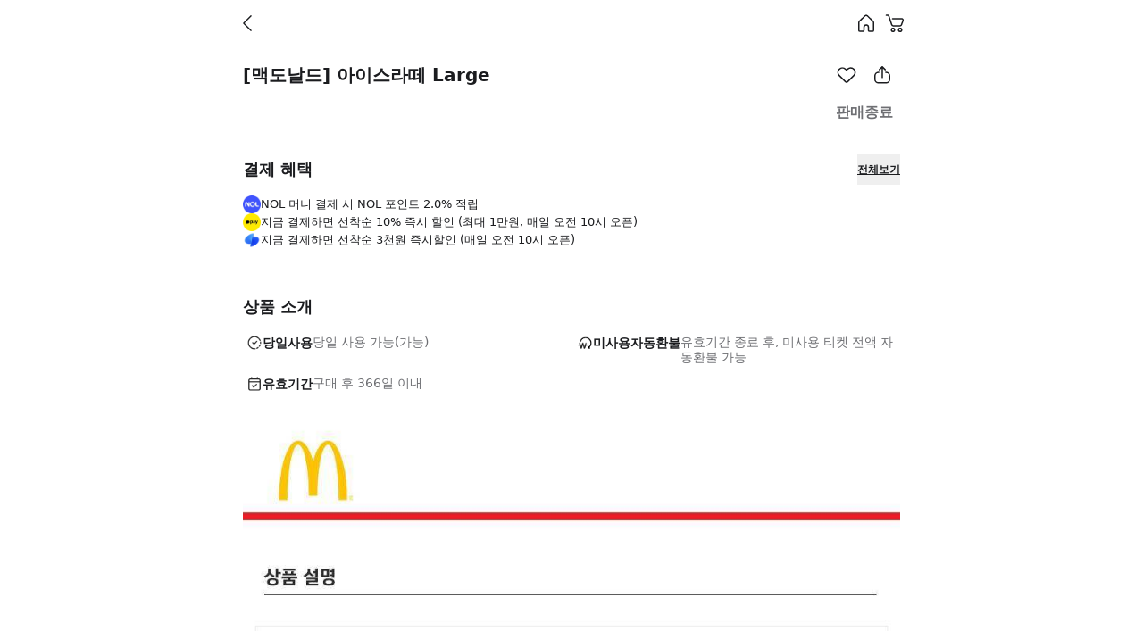

--- FILE ---
content_type: text/html; charset=utf-8
request_url: https://leisure-web.yanolja.com/leisure/90524
body_size: 12995
content:
<!DOCTYPE html><html lang="ko" class="__variable_0f0d0e"><head><meta charSet="utf-8"/><meta name="viewport" content="initial-scale=1, maximum-scale=1, width=device-width, shrink-to-fit=no, user-scalable=no, viewport-fit=cover"/><meta property="og:title" content="최저가 액티비티 인기상품 | NOL"/><meta property="og:description" content="인기 레저, 액티비티 상품을 놀라운 혜택으로 만나보세요."/><meta property="og:image" content="https://yaimg.yanolja.com/joy/sunny/static/images/nol/nol_og_1200x600.png"/><meta property="og:type" content="website"/><link rel="dns-prefetch" href="https://image6.yanolja.com/leisure/MYQJ9k4esdwedMel"/><title>[맥도날드] 아이스라떼 Large 최저가 액티비티 인기상품 | NOL</title><meta name="description" content="[맥도날드] 아이스라떼 Large | 인기 레저, 액티비티 상품을 놀라운 혜택으로 만나보세요."/><meta name="keywords" content="레저, 액티비티, 에버랜드, 롯데월드, 야놀자레저, 놀이공원, 테마파크, 워터파크, 키즈카페, 실내 액티비티, 액티비티최저가, 액티비티할인, 액티비티특가, 액티비티초특가, 레저할인, 놀이공원할인, 주말놀거리추천, 가족여행, 커플데이트, 실내데이트, 어린이체험, 실내놀거리, 서울데이트, 인기레저, 인기액티비티"/><meta property="og:title" content="[맥도날드] 아이스라떼 Large 최저가 액티비티 인기상품 | NOL"/><meta property="og:description" content="[맥도날드] 아이스라떼 Large | 인기 레저, 액티비티 상품을 놀라운 혜택으로 만나보세요."/><meta property="og:image" content="https://image6.yanolja.com/leisure/MYQJ9k4esdwedMel"/><meta property="og:type" content="website"/><meta name="twitter:card" content="summary"/><meta name="twitter:title" content="[맥도날드] 아이스라떼 Large 최저가 액티비티 인기상품 | NOL"/><meta name="twitter:description" content="[맥도날드] 아이스라떼 Large | 인기 레저, 액티비티 상품을 놀라운 혜택으로 만나보세요."/><meta name="robots" content="noindex, nofollow"/><link rel="preload" href="https://image6.yanolja.com/leisure/MYQJ9k4esdwedMel" as="image" fetchpriority="high"/><meta name="next-head-count" content="19"/><meta charSet="utf-8"/><link rel="shortcut icon" href="//yaimg.yanolja.com/joy/sunny/static/images/nol/favicon/favicon-16x16.png"/><link rel="icon" href="//yaimg.yanolja.com/joy/sunny/static/images/nol/favicon/favicon-16x16.png"/><link rel="icon" href="//yaimg.yanolja.com/joy/sunny/static/images/nol/favicon/favicon-16x16.png" sizes="16x16"/><link rel="icon" href="//yaimg.yanolja.com/joy/sunny/static/images/nol/favicon/favicon-32x32.png" sizes="32x32"/><link rel="icon" href="//yaimg.yanolja.com/joy/sunny/static/images/nol/favicon/favicon-48x48.png" sizes="48x48"/><link rel="icon" href="//yaimg.yanolja.com/joy/sunny/static/images/nol/favicon/favicon-64x64.png" sizes="64x64"/><link rel="icon" href="//yaimg.yanolja.com/joy/sunny/static/images/nol/favicon/favicon-96x96.png" sizes="96x96"/><link rel="icon" href="//yaimg.yanolja.com/joy/sunny/static/images/nol/favicon/favicon-128x128.ico" sizes="128x128"/><link rel="icon" href="//yaimg.yanolja.com/joy/sunny/static/images/nol/favicon/favicon-256x256.ico" sizes="256x256"/><link rel="preload" href="https://assets.yanolja.com/77a68dffcd15ad3ef3a6fd93ec446db683a39d6a/_next/static/css/829ceb96b629a503.css" as="style"/><link rel="stylesheet" href="https://assets.yanolja.com/77a68dffcd15ad3ef3a6fd93ec446db683a39d6a/_next/static/css/829ceb96b629a503.css" data-n-g=""/><link rel="preload" href="https://assets.yanolja.com/77a68dffcd15ad3ef3a6fd93ec446db683a39d6a/_next/static/css/d09970df57419a48.css" as="style"/><link rel="stylesheet" href="https://assets.yanolja.com/77a68dffcd15ad3ef3a6fd93ec446db683a39d6a/_next/static/css/d09970df57419a48.css" data-n-p=""/><noscript data-n-css=""></noscript><script defer="" nomodule="" src="https://assets.yanolja.com/77a68dffcd15ad3ef3a6fd93ec446db683a39d6a/_next/static/chunks/polyfills-42372ed130431b0a.js"></script><script src="https://assets.yanolja.com/77a68dffcd15ad3ef3a6fd93ec446db683a39d6a/_next/static/chunks/webpack-935e2a70b97860af.js" defer=""></script><script src="https://assets.yanolja.com/77a68dffcd15ad3ef3a6fd93ec446db683a39d6a/_next/static/chunks/framework-db4a0567053c7aba.js" defer=""></script><script src="https://assets.yanolja.com/77a68dffcd15ad3ef3a6fd93ec446db683a39d6a/_next/static/chunks/main-15e68d67e5994343.js" defer=""></script><script src="https://assets.yanolja.com/77a68dffcd15ad3ef3a6fd93ec446db683a39d6a/_next/static/chunks/pages/_app-1cb6ff26ed111ba5.js" defer=""></script><script src="https://assets.yanolja.com/77a68dffcd15ad3ef3a6fd93ec446db683a39d6a/_next/static/chunks/0b91684b-2ea00cb7c84c95d7.js" defer=""></script><script src="https://assets.yanolja.com/77a68dffcd15ad3ef3a6fd93ec446db683a39d6a/_next/static/chunks/320c792b-6be01167d55a6025.js" defer=""></script><script src="https://assets.yanolja.com/77a68dffcd15ad3ef3a6fd93ec446db683a39d6a/_next/static/chunks/fabc4eeb-9010afab117822d7.js" defer=""></script><script src="https://assets.yanolja.com/77a68dffcd15ad3ef3a6fd93ec446db683a39d6a/_next/static/chunks/403-3951f257723d911a.js" defer=""></script><script src="https://assets.yanolja.com/77a68dffcd15ad3ef3a6fd93ec446db683a39d6a/_next/static/chunks/757-22b3951cc3771b05.js" defer=""></script><script src="https://assets.yanolja.com/77a68dffcd15ad3ef3a6fd93ec446db683a39d6a/_next/static/chunks/594-6ac1e94f72d9b72a.js" defer=""></script><script src="https://assets.yanolja.com/77a68dffcd15ad3ef3a6fd93ec446db683a39d6a/_next/static/chunks/496-9065ca32c1b302fd.js" defer=""></script><script src="https://assets.yanolja.com/77a68dffcd15ad3ef3a6fd93ec446db683a39d6a/_next/static/chunks/pages/leisure/%5Bid%5D-6f1485f6bee85760.js" defer=""></script><script src="https://assets.yanolja.com/77a68dffcd15ad3ef3a6fd93ec446db683a39d6a/_next/static/4wqEA6LG6BsUJ421GWpc8/_buildManifest.js" defer=""></script><script src="https://assets.yanolja.com/77a68dffcd15ad3ef3a6fd93ec446db683a39d6a/_next/static/4wqEA6LG6BsUJ421GWpc8/_ssgManifest.js" defer=""></script></head><body><div id="__next"><header class="fixed left-0 top-0 z-20 flex w-full flex-col bg-static-white"><div class="mx-auto w-full max-w-legacy-pc-size"><div class="flex min-h-52 flex-row items-center gap-8 bg-static-white px-6 py-4 align-middle"><div class="flex w-full min-w-0 flex-wrap items-center gap-0"><div class="flex gap-4"><div class="relative cursor-pointer" role="button" tabindex="0"><button aria-disabled="false" class="inline-flex items-center justify-center align-middle no-underline select-none appearance-none aria-disabled:pointer-events-none aria-disabled:cursor-not-allowed aria-disabled:border-0 w-fit !font-bold bg-transparent text-text-neutral-main hover-never:bg-interaction-neutral-presshover-weak1 active:bg-interaction-neutral-presshover-weak1 aria-disabled:bg-transparent aria-disabled:text-interaction-neutral-disable-main aspect-square p-4 min-h-40 rounded-12 pc:min-h-40 pc:rounded-12" tabindex="0" type="button" aria-label="뒤로가기"><svg xmlns="http://www.w3.org/2000/svg" width="24" height="24" fill="none" viewBox="0 0 24 24" class="size-24 pc:size-24"><path fill="currentColor" d="M15.598 3.338a.75.75 0 0 0-1.061 0l-8.132 8.131a.75.75 0 0 0 0 1.061l8.132 8.132a.75.75 0 0 0 1.06-1.06L7.998 12l7.6-7.602a.75.75 0 0 0 0-1.06"></path></svg></button></div></div><div class="w-full flex-1 overflow-hidden text-left typography-subtitle-18-bold"></div></div><div class="flex gap-4"><div class="relative cursor-pointer" role="button" tabindex="0"><button aria-disabled="false" class="inline-flex items-center justify-center align-middle no-underline select-none appearance-none aria-disabled:pointer-events-none aria-disabled:cursor-not-allowed aria-disabled:border-0 w-fit !font-bold bg-transparent text-text-neutral-main hover-never:bg-interaction-neutral-presshover-weak1 active:bg-interaction-neutral-presshover-weak1 aria-disabled:bg-transparent aria-disabled:text-interaction-neutral-disable-main aspect-square p-4 min-h-40 rounded-12 pc:min-h-40 pc:rounded-12" tabindex="0" type="button" aria-label="홈"><svg xmlns="http://www.w3.org/2000/svg" width="24" height="24" fill="none" viewBox="0 0 24 24" class="size-24 pc:size-24"><path fill="currentColor" fill-rule="evenodd" d="M12.865 4.368a1.25 1.25 0 0 0-1.73 0l-6.25 5.99a1.25 1.25 0 0 0-.385.902V20c0 .139.112.25.25.25H8.5a.25.25 0 0 0 .25-.25v-3.5a3.25 3.25 0 0 1 6.5 0V20c0 .139.112.25.25.25h3.75a.25.25 0 0 0 .25-.25v-8.74c0-.341-.14-.667-.385-.903zm-2.768-1.083a2.75 2.75 0 0 1 3.806 0l6.25 5.99A2.75 2.75 0 0 1 21 11.26V20a1.75 1.75 0 0 1-1.75 1.75H15.5A1.75 1.75 0 0 1 13.75 20v-3.5a1.75 1.75 0 1 0-3.5 0V20a1.75 1.75 0 0 1-1.75 1.75H4.75A1.75 1.75 0 0 1 3 20v-8.74c0-.75.306-1.467.847-1.986z" clip-rule="evenodd"></path></svg></button></div><div class="relative cursor-pointer" role="button" tabindex="0"><button aria-disabled="false" class="inline-flex items-center justify-center align-middle no-underline select-none appearance-none aria-disabled:pointer-events-none aria-disabled:cursor-not-allowed aria-disabled:border-0 w-fit !font-bold bg-transparent text-text-neutral-main hover-never:bg-interaction-neutral-presshover-weak1 active:bg-interaction-neutral-presshover-weak1 aria-disabled:bg-transparent aria-disabled:text-interaction-neutral-disable-main aspect-square p-4 min-h-40 rounded-12 pc:min-h-40 pc:rounded-12" tabindex="0" type="button" aria-label="Cart"><svg xmlns="http://www.w3.org/2000/svg" width="24" height="24" fill="none" viewBox="0 0 24 24" class="size-24 pc:size-24"><path fill="currentColor" d="M2.5 2.25a.75.75 0 0 0 0 1.5h1.78a.25.25 0 0 1 .236.17l3.317 9.95a2.75 2.75 0 0 0 2.608 1.88h7.173a2.75 2.75 0 0 0 2.575-1.784l1.753-4.676a2.25 2.25 0 0 0-2.107-3.04H9.5a.75.75 0 0 0 0 1.5h10.336a.75.75 0 0 1 .702 1.013l-1.754 4.676a1.25 1.25 0 0 1-1.17.811h-7.173a1.25 1.25 0 0 1-1.185-.855L5.939 3.447A1.75 1.75 0 0 0 4.28 2.25z"></path><path fill="currentColor" fill-rule="evenodd" d="M10 22a2.5 2.5 0 1 0 0-5 2.5 2.5 0 0 0 0 5m0-1.5a1 1 0 1 0 0-2 1 1 0 0 0 0 2M18 22a2.5 2.5 0 1 0 0-5 2.5 2.5 0 0 0 0 5m0-1.5a1 1 0 1 0 0-2 1 1 0 0 0 0 2" clip-rule="evenodd"></path></svg></button></div></div></div></div></header><div class="flex justify-center bg-static-white" style="padding-top:52px"><div class="relative w-full max-w-fit pc:max-w-[768px]"><div class="px-16"><div class="aspect-[3/2] w-full max-w-legacy-pc-size rounded-12"><div class="w-full max-w-legacy-pc-size"><div class="relative w-full cursor-pointer"><div class="aspect-[3/2] overflow-hidden"><div class="swiper overflow-hidden rounded-12"><div class="swiper-wrapper"><div class="swiper-slide overflow-hidden rounded-12"><div class="relative aspect-[3/2] w-full overflow-hidden"><img alt="thumbnail" fetchpriority="high" decoding="async" data-nimg="fill" class="absolute left-0 top-0 size-full object-cover object-center" style="position:absolute;height:100%;width:100%;left:0;top:0;right:0;bottom:0;color:transparent" src="https://image6.yanolja.com/leisure/MYQJ9k4esdwedMel"/><div class="absolute bottom-0 left-0 z-[1] w-full bg-[linear-gradient(180deg,rgba(0,0,0,0)_0%,rgba(0,0,0,0.6)_82.36%)] opacity-40 h-52"></div></div></div></div></div></div><div class="pointer-events-none absolute right-0 z-[1] bottom-0 p-16"><div class="inline-flex shrink-0"><div class="flex items-center justify-center rounded-full  tabular-nums bg-opacity-black-50 text-static-white min-h-20 py-2 typography-label-10-regular pc:min-h-20 py-2 pc:typography-label-10-regular pl-6 pr-10 min-w-52 pc:pl-6 pc:pr-10 pc:min-w-52"><span class="font-bold !pl-4 !pc:pl-4 pl-4 pc:pl-4">01</span><span><span class="mx-2">/</span><span>01</span></span></div></div></div></div></div></div></div><div class="relative z-10"><div class="h-14 w-full items-center px-44 pc:h-12"></div><div class="px-16" aria-label="product-title"><div class="flex items-start gap-8 self-stretch pb-4" aria-label="content"><div class="flex shrink-0 grow basis-0 items-start justify-between pb-6 pt-8" aria-label="title"><p class="typography-subtitle-20-bold">[맥도날드] 아이스라떼 Large</p></div><div class="flex items-start"><button aria-disabled="false" class="inline-flex items-center justify-center align-middle no-underline select-none appearance-none aria-disabled:pointer-events-none aria-disabled:cursor-not-allowed aria-disabled:border-0 !font-bold bg-transparent text-text-neutral-main hover-never:bg-interaction-neutral-presshover-weak1 active:bg-interaction-neutral-presshover-weak1 aria-disabled:bg-transparent aria-disabled:text-interaction-neutral-disable-main aspect-square p-4 min-h-40 rounded-12 pc:min-h-40 pc:rounded-12 w-40" tabindex="0" type="button" aria-label="찜 목록에 추가"><svg xmlns="http://www.w3.org/2000/svg" width="24" height="24" fill="none" viewBox="0 0 24 24" class="size-24 pc:size-24"><path fill="currentColor" fill-rule="evenodd" d="M19.64 6.063a4.25 4.25 0 0 0-6.011 0l-1.628 1.629-1.629-1.629a4.25 4.25 0 0 0-6.01 6.01l6.858 6.859q.073.072.153.127l.017.012.016.013A.99.99 0 0 0 12.713 19l6.926-6.926a4.25 4.25 0 0 0 0-6.01m-7.072-1.06a5.75 5.75 0 1 1 8.132 8.131l-6.927 6.927a2.49 2.49 0 0 1-3.27.22 2.6 2.6 0 0 1-.343-.288L3.3 13.134a5.75 5.75 0 0 1 8.132-8.131l.568.567z" clip-rule="evenodd"></path></svg></button><button aria-disabled="false" class="inline-flex items-center justify-center align-middle no-underline select-none appearance-none aria-disabled:pointer-events-none aria-disabled:cursor-not-allowed aria-disabled:border-0 !font-bold bg-transparent text-text-neutral-main hover-never:bg-interaction-neutral-presshover-weak1 active:bg-interaction-neutral-presshover-weak1 aria-disabled:bg-transparent aria-disabled:text-interaction-neutral-disable-main aspect-square p-4 min-h-40 rounded-12 pc:min-h-40 pc:rounded-12 w-40" tabindex="0" type="button" aria-label="공유하기 바텀시트 열기"><svg xmlns="http://www.w3.org/2000/svg" width="24" height="24" fill="none" viewBox="0 0 24 24" class="size-24 pc:size-24"><g clip-path="url(#a)"><path fill="currentColor" d="M8.074 8.292a.75.75 0 0 1 0 1.5H7.75a3.25 3.25 0 0 0-3.25 3.25v3.762a3.25 3.25 0 0 0 3.25 3.25h8.5a3.25 3.25 0 0 0 3.25-3.25v-3.762a3.25 3.25 0 0 0-3.25-3.25h-.32a.75.75 0 0 1 0-1.5h.32a4.75 4.75 0 0 1 4.75 4.75v3.762a4.75 4.75 0 0 1-4.75 4.75h-8.5A4.75 4.75 0 0 1 3 16.804v-3.762a4.75 4.75 0 0 1 4.75-4.75zM11.47 2.22a.75.75 0 0 1 1.06 0l3.296 3.296a.75.75 0 0 1-1.061 1.06L12.75 4.56v10.337a.75.75 0 0 1-1.5 0V4.56L9.234 6.576a.75.75 0 0 1-1.06-1.06z"></path></g><defs><clipPath id="a"><path fill="#fff" d="M0 0h24v24H0z"></path></clipPath></defs></svg></button></div></div></div><div class="flex flex-col items-start gap-2 px-16 py-4" aria-label="product_price"><div aria-label="not-in-sale" class="flex items-center justify-end gap-10 self-stretch pb-6 pr-8 pt-4"><p class="text-right text-text-neutral-sub typography-subtitle-16-bold">판매종료</p></div></div><div class="pt-20"><div><div class="inline-flex min-h-50 justify-center px-16 py-4 w-full gap-8 pc:gap-16 h-50 items-center typography-subtitle-18-bold"><div class="typography-subtitle-18-bold">결제 혜택</div><div class="ml-auto flex-none"><div class="flex items-center justify-end"><button aria-disabled="false" class="justify-center align-middle select-none appearance-none aria-disabled:pointer-events-none aria-disabled:cursor-not-allowed aria-disabled:border-0 typography-body-14-regular pc:min-h-34 pc:typography-body-12-regular !font-bold hover-never:bg-interaction-neutral-presshover-weak1 active:bg-interaction-neutral-presshover-weak1 aria-disabled:text-interaction-neutral-disable-main flex min-h-34 items-center gap-0 py-4 text-text-neutral-main underline typography-body-12-bold pc:!font-bold" tabindex="0" type="button">전체보기</button></div></div></div></div><div><div class="flex flex-col items-center gap-8 self-stretch px-16 pb-20 pt-4"><div class="flex items-center gap-6 self-stretch"><div class="relative inline-block overflow-hidden" style="width:20px;height:20px"><span class="absolute inset-0 size-full bg-cover bg-center bg-no-repeat" style="background-image:url(https://image6.yanolja.com/payment/fXQJGCvceGmjSs7M)"></span><span class="sr-only" content="NOL 머니 결제 시 NOL 포인트 2.0% 적립 아이콘"></span></div><div class="shrink-0 grow basis-0 overflow-hidden"><p class="text-ellipsis typography-body-13-regular-multiline">NOL 머니 결제 시 NOL 포인트 2.0% 적립</p></div></div><div class="flex items-center gap-6 self-stretch"><div class="relative inline-block overflow-hidden" style="width:20px;height:20px"><span class="absolute inset-0 size-full bg-cover bg-center bg-no-repeat" style="background-image:url(https://image6.yanolja.com/payment/4AUT4OBpjK5dJmS0)"></span><span class="sr-only" content="지금 결제하면 선착순 10% 즉시 할인 (최대 1만원, 매일 오전 10시 오픈) 아이콘"></span></div><div class="shrink-0 grow basis-0 overflow-hidden"><p class="text-ellipsis typography-body-13-regular-multiline">지금 결제하면 선착순 10% 즉시 할인 (최대 1만원, 매일 오전 10시 오픈)</p></div></div><div class="flex items-center gap-6 self-stretch"><div class="relative inline-block overflow-hidden" style="width:20px;height:20px"><span class="absolute inset-0 size-full bg-cover bg-center bg-no-repeat" style="background-image:url(https://image6.yanolja.com/payment/cDiKlkhLoCeU19Al)"></span><span class="sr-only" content="지금 결제하면 선착순 3천원 즉시할인 (매일 오전 10시 오픈) 아이콘"></span></div><div class="shrink-0 grow basis-0 overflow-hidden"><p class="text-ellipsis typography-body-13-regular-multiline">지금 결제하면 선착순 3천원 즉시할인 (매일 오전 10시 오픈)</p></div></div></div></div></div><div class="m-rebranding_block_y"><div><div class="inline-flex min-h-50 justify-center px-16 py-4 h-50 items-center typography-subtitle-18-bold"><div class="typography-subtitle-18-bold">상품 소개</div></div></div><div class="flex flex-col items-start self-stretch px-16 pb-20 pt-6"><div class="flex-col items-start gap-12 self-stretch px-4 grid grid-cols-2 gap-x-12 gap-y-12"><div class="flex items-start gap-12 self-stretch"><div class="flex items-center gap-6"><div class="relative inline-block overflow-hidden" style="width:1.8rem;height:1.8rem"><span class="absolute inset-0 size-full bg-cover bg-center bg-no-repeat" style="background-image:url(https://lqt-images.yanolja.com/leisure-web/icon-picto-usable-today.png)"></span></div><p class="typography-body-14-bold">당일사용</p></div><p class="shrink-0 grow basis-0 text-text-neutral-sub typography-body-14-regular">당일 사용 가능(가능)</p></div><div class="flex items-start gap-12 self-stretch"><div class="flex items-center gap-6"><div class="relative inline-block overflow-hidden" style="width:1.8rem;height:1.8rem"><span class="absolute inset-0 size-full bg-cover bg-center bg-no-repeat" style="background-image:url(https://lqt-images.yanolja.com/leisure-web/icon-picto-auto-refund.png)"></span></div><p class="typography-body-14-bold">미사용자동환불</p></div><p class="shrink-0 grow basis-0 text-text-neutral-sub typography-body-14-regular">유효기간 종료 후, 미사용 티켓 전액 자동환불 가능</p></div><div class="flex items-start gap-12 self-stretch"><div class="flex items-center gap-6"><div class="relative inline-block overflow-hidden" style="width:1.8rem;height:1.8rem"><span class="absolute inset-0 size-full bg-cover bg-center bg-no-repeat" style="background-image:url(https://lqt-images.yanolja.com/leisure-web/icon-picto-expiry-date.png)"></span></div><p class="typography-body-14-bold">유효기간</p></div><p class="shrink-0 grow basis-0 text-text-neutral-sub typography-body-14-regular">구매 후 366일 이내</p></div></div></div><div class="flex flex-col items-center gap-0 self-stretch px-16 pb-24 pt-10" aria-label="program-information"><div class="relative w-full select-none overflow-hidden rounded-t-12 transition-all duration-300 rounded-12"><div class="react-transform-wrapper transform-component-module_wrapper__SPB86 "><div class="react-transform-component transform-component-module_content__FBWxo "><div><picture><source srcSet="https://image6.yanolja.com/leisure/Mh2DBgCGTq4fFuUs" type="image/webP"/><img class="w-full" alt="preview-detail" src="https://image6.yanolja.com/leisure/Mh2DBgCGTq4fFuUs"/></picture></div></div></div></div></div></div><div class="m-rebranding_block_y" data-id="productSection"><div class="inline-flex min-h-50 justify-center px-16 py-4 h-50 items-center typography-subtitle-18-bold"><div class="typography-subtitle-18-bold">상품 선택</div></div><div><div aria-label="banner-login" class="flex flex-col items-start p-16 pt-0"><button type="button" aria-label="login" class="border-gradient flex w-full items-center gap-10 rounded-8 p-16 justify-center"><p class="typography-body-14-bold justify-center">로그인하고 더 많은 혜택을 받아보세요</p><span class="text-0 flex items-center gap-2 self-stretch p-0"><p class="typography-body-14-bold">로그인</p><svg xmlns="http://www.w3.org/2000/svg" width="16" height="16" fill="none" viewBox="0 0 24 24"><path fill="currentColor" fill-rule="evenodd" d="M8.797 18.813a1.15 1.15 0 0 1 0-1.626L13.983 12 8.797 6.813a1.15 1.15 0 0 1 1.626-1.626l6 6c.449.449.449 1.177 0 1.626l-6 6a1.15 1.15 0 0 1-1.626 0" clip-rule="evenodd"></path></svg></span></button></div></div><div><div class="flex flex-col items-center px-16 pb-20"><div class="flex flex-col items-start gap-12 self-stretch pb-8 pt-16"><div class="flex flex-col items-start gap-6 self-stretch"><p class="text-left typography-subtitle-16-bold text-text-neutral-sub">맥도날드</p><div class="gap-8 rounded-12 justify-center bg-fill-neutral-weak min-h-40 pc:px-20 pc:min-h-48 flex flex-col items-start self-stretch px-16 py-12"><div class="flex flex-col items-start gap-8 self-stretch"><div class="flex items-start gap-8 self-stretch"><div class="flex items-center py-2"><svg xmlns="http://www.w3.org/2000/svg" width="24" height="24" fill="none" viewBox="0 0 24 24" class="size-16 text-fill-neutral-main"><path fill="currentColor" fill-rule="evenodd" d="M2.25 12c0-5.385 4.365-9.75 9.75-9.75s9.75 4.365 9.75 9.75-4.365 9.75-9.75 9.75S2.25 17.385 2.25 12m8.94-3.49q.337.338.81.338.475 0 .812-.337.338-.338.338-.812t-.338-.812a1.1 1.1 0 0 0-.811-.337q-.474 0-.812.337a1.1 1.1 0 0 0-.337.812q0 .474.337.812M12 10.32q.378 0 .643.267a.88.88 0 0 1 .267.643v5.308q0 .376-.268.643a.88.88 0 0 1-.643.267.88.88 0 0 1-.643-.267.88.88 0 0 1-.266-.643v-5.308q0-.375.267-.643a.88.88 0 0 1 .644-.267" clip-rule="evenodd"></path></svg></div><div class="flex shrink-0 grow basis-0 flex-col items-start gap-2"><p class="text-text-neutral-main typography-body-13-bold">판매가 종료됐어요</p><p class="flex self-stretch text-text-neutral-sub typography-body-13-regular-multiline">판매기간 : 2022.11.11  ~ 2053.11.12 </p></div></div></div></div><div class="flex flex-col items-start gap-2 self-stretch"></div></div></div><div class="flex border-collapse flex-col items-center self-stretch"><div class="variant flex flex-col items-start self-stretch p-16 border border-solid border-fill-neutral-weak2 rounded-t-12 rounded-b-12 border-b"><div class="flex flex-col items-start self-stretch"><div class="flex items-start gap-12 self-stretch" aria-label="content"><div class="flex shrink-0 grow basis-0 items-start gap-12 pb-8"><p class="typography-body-14-bold text-text-neutral-sub">[맥도날드] 아이스라떼 Large</p></div></div><div class="content-s flex flex-wrap items-start gap-4 self-stretch pb-8" aria-label="badges"><div class="inline-flex items-center justify-center align-middle gap-2 py-2 bg-fill-neutral-weak1 text-text-neutral-sub min-h-20 px-6 typography-caption-11-bold pc:min-h-20 pc:px-6 pc:typography-caption-11-bold rounded-6"><div class="inline-flex items-center justify-center gap-2 align-middle ">당일사용</div></div><div class="inline-flex items-center justify-center align-middle gap-2 py-2 bg-fill-neutral-weak1 text-text-neutral-sub min-h-20 px-6 typography-caption-11-bold pc:min-h-20 pc:px-6 pc:typography-caption-11-bold rounded-6"><div class="inline-flex items-center justify-center gap-2 align-middle ">미사용자동환불</div></div></div><div aria-label="bottom-group" class="flex items-end gap-12 self-stretch pt-8"><div class="relative" aria-label="counter"><div data-tooltip-id="quantity-policy-990069-0"><div class="flex w-fit shrink-0 items-center"><button aria-disabled="true" aria-label="마이너스 버튼" class="flex min-h-36 min-w-34 shrink-0 items-center justify-center border  border-line-neutral-weak3 p-4 hover-never:bg-interaction-neutral-presshover-weak1 active:bg-interaction-neutral-presshover-weak1 disabled:bg-fill-neutral-weak [&amp;&gt;*]:disabled:!text-interaction-neutral-disable-main disabled:hover-never:bg-fill-neutral-weak  border-r-0 rounded-l-8" disabled="" id="stepper-minus" tabindex="-1" type="button"><svg xmlns="http://www.w3.org/2000/svg" width="24" height="24" fill="none" viewBox="0 0 24 24" class="size-16 text-text-neutral-main"><path fill="currentColor" fill-rule="evenodd" d="M20 12.001a.75.75 0 0 1-.75.75H4.75a.75.75 0 0 1 0-1.5h14.5a.75.75 0 0 1 .75.75" clip-rule="evenodd"></path></svg></button><div class="flex flex-col gap-8 w-fit"><div class="border border-solid relative flex items-center rounded-8 py-4 px-16 bg-fill-neutral-weak border-line-neutral-weak3 !p-4 rounded-none min-h-36 pc:min-h-36 w-40 pc:w-40 !border-[1px]"><input class="size-full placeholder:text-text-neutral-medium text-text-neutral-main disabled:text-interaction-neutral-disable-main disabled:placeholder:text-interaction-neutral-disable-main disabled:bg-fill-neutral-weak [appearance:textfield] [&amp;::-webkit-outer-spin-button]:appearance-none [&amp;::-webkit-inner-spin-button]:appearance-none typography-subtitle-16-regular pc:typography-subtitle-16-regular text-center !font-bold" disabled="" id="stepper-input" type="number" aria-disabled="true" aria-label="숫자 입력" inputMode="numeric" max="10" min="0" tabindex="-1" value="0"/></div></div><button aria-disabled="true" aria-label="플러스 버튼" class="flex min-h-36 min-w-34 shrink-0 items-center justify-center border  border-line-neutral-weak3 p-4 hover-never:bg-interaction-neutral-presshover-weak1 active:bg-interaction-neutral-presshover-weak1 disabled:bg-fill-neutral-weak [&amp;&gt;*]:disabled:!text-interaction-neutral-disable-main disabled:hover-never:bg-fill-neutral-weak  border-l-0 rounded-r-8" disabled="" id="stepper-plus" tabindex="-1" type="button"><svg xmlns="http://www.w3.org/2000/svg" width="24" height="24" fill="none" viewBox="0 0 24 24" class="size-16 text-text-neutral-main"><path fill="currentColor" fill-rule="evenodd" d="M20 12a.75.75 0 0 1-.75.75H4.75a.75.75 0 0 1 0-1.5h14.5A.75.75 0 0 1 20 12" clip-rule="evenodd"></path><path fill="currentColor" fill-rule="evenodd" d="M12 4a.75.75 0 0 1 .75.75v14.5a.75.75 0 0 1-1.5 0V4.75A.75.75 0 0 1 12 4" clip-rule="evenodd"></path></svg></button></div></div></div><div aria-label="info-right" class="flex shrink-0 grow basis-0 flex-col items-end justify-center"><div aria-label="original-price" class="flex items-center justify-end gap-4 self-stretch pb-2"></div><div class="align-center flex items-center justify-end gap-4 self-stretch" aria-label="unit price"><div class="flex items-center justify-end gap-4"><p class="text-interaction-neutral-disable-main flex items-center typography-subtitle-18-bold undefined">3,500<span class="typography-subtitle-16-bold">원</span></p></div></div><div class="flex items-start justify-end self-stretch pt-2"><p class="text-text-neutral-sub typography-body-14-bold">판매종료</p></div></div></div></div></div></div></div></div></div><div class="py-20"><div><div class="inline-flex min-h-50 justify-center px-16 py-4 h-50 items-center typography-subtitle-18-bold"><div class="typography-subtitle-18-bold">이용 안내</div></div></div><div class="px-16"><div class="overflow-y-hidden"><div class="flex flex-col items-start gap-y-20 py-4"><div class="break-all"><h3 class="pb-8 typography-subtitle-16-bold">상품 기본 정보</h3><ul class="flex flex-col typography-body-14-regular-multiline gap-y-8"><li class="relative before:absolute before:left-0 before:top-0 pl-18 before:content-[&quot;•&quot;]">유효기간 : 구매일로부터 366일(발급일 제외)<div class="break-all"></div></li><li class="relative before:absolute before:left-0 before:top-0 pl-18 before:content-[&quot;•&quot;]">티켓 유효기간 연장 불가<div class="break-all"></div></li><li class="relative before:absolute before:left-0 before:top-0 pl-18 before:content-[&quot;•&quot;]">유효기간 종료 후 자동환불(원결제수단)<div class="break-all"></div></li></ul></div><div class="break-all"><h3 class="pb-8 typography-subtitle-16-bold">상품 사용 안내</h3><ul class="flex flex-col typography-body-14-regular-multiline gap-y-8"><li class="relative before:absolute before:left-0 before:top-0 pl-18 before:content-[&quot;•&quot;]">당일 구매/당일 사용 가능<div class="break-all"></div></li><li class="relative before:absolute before:left-0 before:top-0 pl-18 before:content-[&quot;•&quot;]">MMS로 상품 바코드(핀번호) 수신<div class="break-all"></div></li><li class="relative before:absolute before:left-0 before:top-0 pl-18 before:content-[&quot;•&quot;]">상기 이미지는 연출된 것으로 실제와 다를 수 있습니다.<div class="break-all"></div></li><li class="relative before:absolute before:left-0 before:top-0 pl-18 before:content-[&quot;•&quot;]">[MMS 재발송]<div class="break-all"><ul class="flex flex-col typography-body-14-regular-multiline"><li class="relative before:absolute before:left-0 before:top-0 pl-10 before:content-[&quot;-&quot;]"><div>상품 바코드 재수신이 필요할 경우, (주)쿠프마케팅 <a class="text-text-hyperlink-main underline realTel" href="tel:1644-5093" data-link="tel:1644-5093" onclick="return false;">1644-5093</a>으로 연락주세요.</div><div class="break-all"></div></li><li class="relative before:absolute before:left-0 before:top-0 pl-10 before:content-[&quot;-&quot;]">정식 판매처 외의 장소나 경로를 통하여 구매하거나 기타의 방법으로 보유하신 쿠폰은 정상적인 사용(환불, 재전송 등 포함)이 금지되거나 제한 될 수 있으니 주의 하시기 바랍니다.<div class="break-all"></div></li><li class="relative before:absolute before:left-0 before:top-0 pl-10 before:content-[&quot;-&quot;]">본 상품은 별도의 지급보증 및 피해보상 보험계약체결 없이 자체 신용으로 발행되었습니다.<div class="break-all"></div></li></ul></div></li><li class="relative before:absolute before:left-0 before:top-0 pl-18 before:content-[&quot;•&quot;]">[MMS 미수신 시, 유의사항]<div class="break-all"><ul class="flex flex-col typography-body-14-regular-multiline"><li class="relative before:absolute before:left-0 before:top-0 pl-10 before:content-[&quot;-&quot;]">MMS 미수신의 경우, 스팸함 확인 및 스팸문구 설정을 확인해주세요.<div class="break-all"></div></li><li class="relative before:absolute before:left-0 before:top-0 pl-10 before:content-[&quot;-&quot;]">고객님께서 직접 스팸처리를 하지 않았더라도, 특정 문구 및 번호가 자동스팸처리 되어 문자가 미발송되는 경우가 있으니, 통신사에 컨택하시어 스팸여부 확인 후 쿠프마케팅으로 재발송 요청 부탁드립니다.<div class="break-all"></div></li></ul></div></li></ul></div><div class="break-all"><h3 class="pb-8 typography-subtitle-16-bold">유의사항 안내</h3><ul class="flex flex-col typography-body-14-regular-multiline gap-y-8"><li class="relative before:absolute before:left-0 before:top-0 pl-18 before:content-[&quot;•&quot;]">[사용장소]<div class="break-all"><ul class="flex flex-col typography-body-14-regular-multiline"><li class="relative before:absolute before:left-0 before:top-0 pl-10 before:content-[&quot;-&quot;]">맥도날드 전 매장 사용 가능(단, 맥도날드 휴게소점 제외)<div class="break-all"></div></li><li class="relative before:absolute before:left-0 before:top-0 pl-10 before:content-[&quot;-&quot;]">※ 지급보증 : 본 상품은 별도의 지급보증 및 피해보상 보험계약체결 없이 자체 신용으로 발행되었습니다.<div class="break-all"></div></li></ul></div></li><li class="relative before:absolute before:left-0 before:top-0 pl-18 before:content-[&quot;•&quot;]">[유의사항]<div class="break-all"><ul class="flex flex-col typography-body-14-regular-multiline"><li class="relative before:absolute before:left-0 before:top-0 pl-10 before:content-[&quot;-&quot;]">본 쿠폰은 현금으로 교환되지 않습니다.<div class="break-all"></div></li></ul></div></li><li class="relative before:absolute before:left-0 before:top-0 pl-18 before:content-[&quot;•&quot;]">[사용제한]<div class="break-all"><ul class="flex flex-col typography-body-14-regular-multiline"><li class="relative before:absolute before:left-0 before:top-0 pl-10 before:content-[&quot;-&quot;]">1. 본 쿠폰은 매장 카운터 및 키오스크, 맥드라이브 방문 시 사용가능합니다. (배달주문 불가)<div class="break-all"></div></li><li class="relative before:absolute before:left-0 before:top-0 pl-10 before:content-[&quot;-&quot;]">2. 본 쿠폰은 현금으로 교환되지 않습니다.<div class="break-all"></div></li><li class="relative before:absolute before:left-0 before:top-0 pl-10 before:content-[&quot;-&quot;]">3. 특수 매장(제주지역 및 휴게소)은 제품 가격이 다를 수 있으며, 추가 금액이 발생 할 수 있습니다.<div class="break-all"></div></li><li class="relative before:absolute before:left-0 before:top-0 pl-10 before:content-[&quot;-&quot;]">4. 제주/세종 지역의 경우 정부 정책에 따라 모든 음료 제품 포장 시 제품 1개당 1회용컵 보증금 300원이 추가 부과되며, 컵 반환 시 보증금을 환불 받으실 수 있습니다.<div class="break-all"></div></li><li class="relative before:absolute before:left-0 before:top-0 pl-10 before:content-[&quot;-&quot;]">5. 본 쿠폰에 명시된 제품만 제공 가능하며, 매장사정으로 제공이 불가할 경우 동일가격 이상의 다른 제품으로만 교환 가능하며 초과금액은 부담 하셔야 합니다.<div class="break-all"></div></li><li class="relative before:absolute before:left-0 before:top-0 pl-10 before:content-[&quot;-&quot;]">6. 보유하신 쿠폰의 제품 가격이 인상 되었을 경우 차액을 지불하지 않아도 됩니다. 단, 타 제품으로 교환은 불가능합니다.<div class="break-all"></div></li><li class="relative before:absolute before:left-0 before:top-0 pl-10 before:content-[&quot;-&quot;]">7. 맥런치세트 할인, 해피스낵 할인 및 각종 할인 프로모션 등은 브랜드사 정책에 따릅니다.<div class="break-all"></div></li><li class="relative before:absolute before:left-0 before:top-0 pl-10 before:content-[&quot;-&quot;]">8. 사용 금액에 대한 현금영수증 발행이 가능합니다.<div class="break-all"></div></li></ul></div></li></ul></div></div></div></div></div><div class="py-20"><div><div class="inline-flex min-h-50 justify-center px-16 py-4 h-50 items-center typography-subtitle-18-bold"><div class="typography-subtitle-18-bold">취소 및 환불 규칙</div></div></div><div class="flex flex-col items-start gap-y-20 px-16 py-4"><div class="break-all"><h3 class="pb-8 typography-subtitle-16-bold">• 상품문의 및 취소</h3><ul class="flex flex-col typography-body-14-regular-multiline gap-y-8"><li class="relative before:absolute before:left-0 before:top-0 pl-18 before:content-[&quot;•&quot;]"><div class="break-all"><ul class="flex flex-col typography-body-14-regular-multiline"><li class="relative before:absolute before:left-0 before:top-0 pl-10 before:content-[&quot;-&quot;]">(주)야놀자<div class="break-all"></div></li><li class="relative before:absolute before:left-0 before:top-0 pl-10 before:content-[&quot;-&quot;]"><div>고객센터 : <a class="text-text-hyperlink-main underline realTel" href="tel:1644-1346" data-link="tel:1644-1346" onclick="return false;">1644-1346</a></div><div class="break-all"></div></li><li class="relative before:absolute before:left-0 before:top-0 pl-10 before:content-[&quot;-&quot;]">운영시간 : 09:00 ~ 18:00 (연중무휴)<div class="break-all"></div></li></ul></div></li></ul></div><div class="break-all"><h3 class="pb-8 typography-subtitle-16-bold">• (주)쿠프마케팅</h3><ul class="flex flex-col typography-body-14-regular-multiline gap-y-8"><li class="relative before:absolute before:left-0 before:top-0 pl-18 before:content-[&quot;•&quot;]"><div class="break-all"><ul class="flex flex-col typography-body-14-regular-multiline"><li class="relative before:absolute before:left-0 before:top-0 pl-10 before:content-[&quot;-&quot;]"><div>고객센터 : <a class="text-text-hyperlink-main underline realTel" href="tel:1644-5093" data-link="tel:1644-5093" onclick="return false;">1644-5093</a></div><div class="break-all"></div></li><li class="relative before:absolute before:left-0 before:top-0 pl-10 before:content-[&quot;-&quot;]">운영시간 : 09:30 ~ 18:00 토,일,공휴일 휴무<div class="break-all"></div></li></ul></div></li></ul></div></div></div><div class="py-20"><div><div class="inline-flex min-h-50 justify-center px-16 py-4 h-50 items-center typography-subtitle-18-bold"><div class="typography-subtitle-18-bold">시설 정보</div></div></div><div class="px-16 pc:px-20"><div><div class="relative mt-2 flex items-start gap-4"><div class="flex w-full py-10"><svg xmlns="http://www.w3.org/2000/svg" width="16" height="16" fill="none" viewBox="0 0 24 24" class="mr-4 shrink-0"><path fill="currentColor" fill-rule="evenodd" d="M12 3.5A6.5 6.5 0 0 0 5.5 10c0 2.018.9 4.123 2.113 6.026 1.205 1.891 2.668 3.506 3.682 4.526a.98.98 0 0 0 1.416.003c1.015-1.013 2.476-2.618 3.679-4.506C17.6 14.15 18.5 12.04 18.5 10A6.5 6.5 0 0 0 12 3.5M4 10a8 8 0 1 1 16 0c0 2.453-1.069 4.852-2.345 6.855-1.284 2.015-2.827 3.706-3.884 4.761a2.48 2.48 0 0 1-3.54-.006c-1.055-1.061-2.599-2.762-3.883-4.778C5.07 14.828 4 12.433 4 10" clip-rule="evenodd"></path><path fill="currentColor" fill-rule="evenodd" d="M10.055 8.309a2.67 2.67 0 0 1 1.943-.809c.75 0 1.412.275 1.943.805a2.67 2.67 0 0 1 .809 1.943 2.68 2.68 0 0 1-.805 1.943 2.67 2.67 0 0 1-1.943.809 2.68 2.68 0 0 1-1.943-.805 2.67 2.67 0 0 1-.809-1.943c0-.75.275-1.412.805-1.943M11.998 9c-.35 0-.63.116-.88.368a1.18 1.18 0 0 0-.368.884c0 .35.116.63.367.88.253.252.534.368.885.368.35 0 .63-.116.88-.367.252-.253.368-.534.368-.885 0-.35-.116-.63-.367-.88A1.18 1.18 0 0 0 11.998 9" clip-rule="evenodd"></path></svg><p class="w-full typography-body-14-regular">서울 성동구 성수이로10길 14, 10층</p></div><button aria-disabled="false" class="inline-flex items-center justify-center align-middle select-none appearance-none aria-disabled:pointer-events-none aria-disabled:cursor-not-allowed aria-disabled:border-0 min-h-34 typography-body-12-regular pc:min-h-34 pc:typography-body-12-regular underline [text-decoration-skip-ink:none] [text-underline-offset:0.2rem] text-text-neutral-main hover-never:bg-interaction-neutral-presshover-weak1 active:bg-interaction-neutral-presshover-weak1 aria-disabled:text-interaction-neutral-disable-main mt-2 shrink-0 py-2 !font-bold" tabindex="0" type="button">주소복사</button></div><div class="flex flex-col items-start gap-y-20 mt-20"></div></div></div></div><div class="py-20"><div class="flex flex-col justify-center items-center shrink-0 h-1 bg-line-neutral-weak2 mx-16"></div><button type="button" class="my-8 w-full"><div><div class="inline-flex min-h-50 justify-center px-16 py-4 w-full gap-8 pc:gap-16 h-50 items-center typography-subtitle-18-bold"><div class="typography-subtitle-18-bold">판매자 정보</div><div class="ml-auto flex-none"><svg xmlns="http://www.w3.org/2000/svg" width="24" height="24" fill="none" viewBox="0 0 24 24"><path fill="currentColor" fill-rule="evenodd" d="M8.797 18.813a1.15 1.15 0 0 1 0-1.626L13.983 12 8.797 6.813a1.15 1.15 0 0 1 1.626-1.626l6 6c.449.449.449 1.177 0 1.626l-6 6a1.15 1.15 0 0 1-1.626 0" clip-rule="evenodd"></path></svg></div></div></div></button><div class="flex flex-col justify-center items-center shrink-0 h-1 bg-line-neutral-weak2 mx-16"></div></div></div></div></div><div class="relative z-10"><div class="bg-fill-neutral-weak pb-[calc(env(safe-area-inset-bottom)_+_56px_+_76px)] pc:pb-[calc(env(safe-area-inset-bottom)_+_122px)]"><div class="mx-auto max-w-legacy-pc-size p-16"><div class="flex h-50 items-center"><svg xmlns="http://www.w3.org/2000/svg" width="164" height="60" fill="none" viewBox="0 0 164 60" class="text-fill-neutral-medium h-18 w-49"><path fill="currentColor" d="M88.405 0c-16.542 0-30 13.458-30 30s13.458 30 30 30 30-13.458 30-30-13.455-30-30-30m0 47.246c-9.508 0-17.246-7.735-17.246-17.246 0-9.512 7.734-17.246 17.246-17.246S105.651 20.488 105.651 30s-7.735 17.246-17.246 17.246M40.98 32.428 29.46 10.031c-3.17-5.906-9.673-8.78-16.18-7.15C6.767 4.514 2.394 10.115 2.394 16.814v39.18c0 .493.4.894.893.894H14.15c.493 0 .894-.4.894-.893V16.972c0-.334 0-1.512 1.316-1.843 1.314-.33 1.92.77 2.078 1.065l21.418 39.757c.311.579.913.94 1.572.94h11.241c.493 0 .894-.401.894-.894V4.013c0-.493-.4-.893-.894-.893H41.877c-.493 0-.894.4-.894.893v28.415zM142.787 44.05a6.71 6.71 0 0 1-6.709-6.709V4.006c0-.493-.4-.893-.893-.893h-11.09c-.493 0-.893.4-.893.893V38.05c0 10.405 8.433 18.838 18.838 18.838h18.672c.493 0 .893-.4.893-.893V44.94c0-.492-.4-.893-.893-.893h-17.928z"></path></svg></div><div class="flex flex-col items-start gap-y-20 text-text-neutral-sub"><div class="break-all"><h3 class="pb-4 typography-caption-11-regular-multiline">(주)놀유니버스는 통신판매 중개자로서 통신판매의 당사자가 아니며 상품의 예약, 이용 및 환불 등과 관련한 의무와 책임은 각 판매자에게 있습니다.</h3><ul class="flex flex-col typography-caption-11-regular-multiline gap-y-8"><li class="relative before:absolute before:left-0 before:top-0 pl-18 before:content-[&quot;•&quot;]">상품 및 취소문의: 1644-1346 (NOL 고객센터) 09:00 ~ 18:00(연중무휴)<div class="break-all"></div></li></ul></div></div></div></div></div><div class="fixed left-1/2 w-full max-w-mobile-size -translate-x-1/2 z-middle pc:bottom-24 pc:max-w-[none] transition-all duration-300 translate-y-100 opacity-0 bottom-16 !max-w-legacy-pc-size [&amp;&gt;div]:bottom-safe-bottom pc:!max-w-none"><div class="absolute bottom-0 right-16 pc:right-24"><button aria-disabled="false" class="inline-flex items-center justify-center no-underline appearance-none typography-body-14-bold select-none aria-disabled:pointer-events-none aria-disabled:cursor-not-allowed rounded-8 aspect-square min-h-44 pc:min-h-48 gap-4 shadow-2 bg-static-white outline outline-1 outline-opacity-black-10 aria-disabled:bg-fill-neutral-weak3 hover-never:shadow-3 hover-never:bg-fill-neutral-weak active:shadow-3 active:bg-fill-neutral-weak focus:outline focus:outline-1 focus:outline-opacity-black-10" tabindex="0" type="button"><svg xmlns="http://www.w3.org/2000/svg" width="24" height="24" fill="none" viewBox="0 0 24 24" class="size-24 pc:size-24"><path fill="currentColor" fill-rule="evenodd" d="M18.813 15.313a1.15 1.15 0 0 1-1.626 0L12 10.126l-5.187 5.187a1.15 1.15 0 1 1-1.626-1.626l6-6a1.15 1.15 0 0 1 1.626 0l6 6c.45.449.45 1.177 0 1.626" clip-rule="evenodd"></path></svg></button></div></div></div> <script id="__NEXT_DATA__" type="application/json">{"props":{"pageProps":{"product":{"productId":90524,"productName":"[맥도날드] 아이스라떼 Large","productVersion":1,"productBriefIntroduction":null,"productNotice":null,"memberOnlyLabel":null,"productStatusCode":"END_OF_SALE","productStatusCodeLabel":"판매종료","purchaseOptionTypeCode":"MONO","productTypeCode":"GIFTICON","productTypeCodeLabel":"모바일교환권","productPromotions":[],"productImage":{"thumbnailImageUrl":"https://image6.yanolja.com/leisure/kI2X71dLxdbafrLs","rollingImageUrls":["https://image6.yanolja.com/leisure/MYQJ9k4esdwedMel"],"detailImageUrls":["https://image6.yanolja.com/leisure/Mh2DBgCGTq4fFuUs"]},"productVideo":null,"productInfo":{"usageInfo":[{"content":"상품 기본 정보","subContents":[{"content":"유효기간 : 구매일로부터 366일(발급일 제외)","subContents":[]},{"content":"티켓 유효기간 연장 불가","subContents":[]},{"content":"유효기간 종료 후 자동환불(원결제수단)","subContents":[]}]},{"content":"상품 사용 안내","subContents":[{"content":"당일 구매/당일 사용 가능","subContents":[]},{"content":"MMS로 상품 바코드(핀번호) 수신","subContents":[]},{"content":"상기 이미지는 연출된 것으로 실제와 다를 수 있습니다.","subContents":[]},{"content":"[MMS 재발송]","subContents":[{"content":"상품 바코드 재수신이 필요할 경우, (주)쿠프마케팅 1644-5093으로 연락주세요.","subContents":[]},{"content":"정식 판매처 외의 장소나 경로를 통하여 구매하거나 기타의 방법으로 보유하신 쿠폰은 정상적인 사용(환불, 재전송 등 포함)이 금지되거나 제한 될 수 있으니 주의 하시기 바랍니다.","subContents":[]},{"content":"본 상품은 별도의 지급보증 및 피해보상 보험계약체결 없이 자체 신용으로 발행되었습니다.","subContents":[]}]},{"content":"[MMS 미수신 시, 유의사항]","subContents":[{"content":"MMS 미수신의 경우, 스팸함 확인 및 스팸문구 설정을 확인해주세요.","subContents":[]},{"content":"고객님께서 직접 스팸처리를 하지 않았더라도, 특정 문구 및 번호가 자동스팸처리 되어 문자가 미발송되는 경우가 있으니, 통신사에 컨택하시어 스팸여부 확인 후 쿠프마케팅으로 재발송 요청 부탁드립니다.","subContents":[]}]}]},{"content":"유의사항 안내","subContents":[{"content":"[사용장소]","subContents":[{"content":"맥도날드 전 매장 사용 가능(단, 맥도날드 휴게소점 제외)","subContents":[]},{"content":"※ 지급보증 : 본 상품은 별도의 지급보증 및 피해보상 보험계약체결 없이 자체 신용으로 발행되었습니다.","subContents":[]}]},{"content":"[유의사항]","subContents":[{"content":"본 쿠폰은 현금으로 교환되지 않습니다.","subContents":[]}]},{"content":"[사용제한]","subContents":[{"content":"1. 본 쿠폰은 매장 카운터 및 키오스크, 맥드라이브 방문 시 사용가능합니다. (배달주문 불가)","subContents":[]},{"content":"2. 본 쿠폰은 현금으로 교환되지 않습니다.","subContents":[]},{"content":"3. 특수 매장(제주지역 및 휴게소)은 제품 가격이 다를 수 있으며, 추가 금액이 발생 할 수 있습니다.","subContents":[]},{"content":"4. 제주/세종 지역의 경우 정부 정책에 따라 모든 음료 제품 포장 시 제품 1개당 1회용컵 보증금 300원이 추가 부과되며, 컵 반환 시 보증금을 환불 받으실 수 있습니다.","subContents":[]},{"content":"5. 본 쿠폰에 명시된 제품만 제공 가능하며, 매장사정으로 제공이 불가할 경우 동일가격 이상의 다른 제품으로만 교환 가능하며 초과금액은 부담 하셔야 합니다.","subContents":[]},{"content":"6. 보유하신 쿠폰의 제품 가격이 인상 되었을 경우 차액을 지불하지 않아도 됩니다. 단, 타 제품으로 교환은 불가능합니다.","subContents":[]},{"content":"7. 맥런치세트 할인, 해피스낵 할인 및 각종 할인 프로모션 등은 브랜드사 정책에 따릅니다.","subContents":[]},{"content":"8. 사용 금액에 대한 현금영수증 발행이 가능합니다.","subContents":[]}]}]}],"refundInfo":[{"content":"• 사용한 티켓은 환불 불가능합니다.","subContents":[]},{"content":"• 유효기간 내 미사용 티켓 100% 환불 가능 합니다.","subContents":[]},{"content":"• 유효기간 연장불가하며, 유효기간 종료 후 미사용티켓 100% 자동 환불","subContents":[]},{"content":"됩니다.","subContents":[]},{"content":"• [문의전화]","subContents":[]},{"content":"• 상품문의 및 취소","subContents":[{"content":null,"subContents":[{"content":"(주)야놀자","subContents":[]},{"content":"고객센터 : 1644-1346","subContents":[]},{"content":"운영시간 : 09:00 ~ 18:00 (연중무휴)","subContents":[]}]}]},{"content":"• [문자재발송문의]","subContents":[]},{"content":"• (주)쿠프마케팅","subContents":[{"content":null,"subContents":[{"content":"고객센터 : 1644-5093","subContents":[]},{"content":"운영시간 : 09:30 ~ 18:00 토,일,공휴일 휴무","subContents":[]}]}]}],"serviceCenterInfo":[{"content":"(주)놀유니버스는 통신판매 중개자로서 통신판매의 당사자가 아니며 상품의 예약, 이용 및 환불 등과 관련한 의무와 책임은 각 판매자에게 있습니다.","subContents":[{"content":"상품 및 취소문의: 1644-1346 (NOL 고객센터) 09:00 ~ 18:00(연중무휴)","subContents":[]}]}]},"productPrice":null,"productOptionGroupDisplayType":{"code":"LIST","message":null,"detail":null},"productOptionGroups":[{"productOptionGroupId":176563,"productOptionGroupName":"맥도날드","productOptionGroupDescription":[],"productOptionGroupStatusCode":"END_OF_SALE","productOptionGroupStatusCodeLabel":"판매종료","saleStartDate":"2022-11-11","saleEndDate":"2053-11-12","saleStartTime":null,"saleEndTime":null,"reservationStartDate":null,"reservationEndDate":null,"productOptions":null,"variants":[{"variantId":990069,"variantName":"[맥도날드] 아이스라떼 Large","variantDescription":[],"saleStartDate":"2022-11-11","saleEndDate":"2053-11-12","saleStartTime":null,"saleEndTime":null,"quantityPerPerson":10,"quantityPerPersonValidityDays":1,"quantityPerPurchase":10,"variantStatusCode":"END_OF_SALE","variantStatusCodeLabel":"판매종료","refundTypeCode":"FULL_REFUND","refundAvailableDays":null,"refundApprovalTypeCode":"DIRECT","validityPeriodTypeCode":"BUY","validityStartDateTime":"2026-01-30 00:00","validityEndDateTime":"2027-02-01 00:00","validityDays":366,"variantPrice":{"salePrice":3500,"discountTypeCode":"NONE","retailPrice":3500,"discountPercentage":0,"discountAmount":0},"variantSupplyItems":[{"supplyItemId":725666,"supplyItemName":"[맥도날드] 아이스라떼 Large","partnerCode":null}],"coupon":null,"productBadges":null,"isAvailableOnPurchaseDate":true,"isRefundableAfterExpiration":true}],"productOptionGroupPrice":{"salePrice":3500,"discountTypeCode":"NONE","retailPrice":3500,"discountPercentage":0,"discountAmount":0,"coupon":null,"productBadges":null},"displayTabIndex":null,"quantityPerPerson":-1,"relatedProductOptionGroupAttributeTypeCode":null,"productOptionGroupAttributeTypeCode":"NONE","isVariantSelectionRequired":false,"isDisplayRound":true}],"brands":[],"pictograms":[{"pictogramName":"당일사용","pictogramContent":"당일 사용 가능(가능)","iconImageUrl":"https://lqt-images.yanolja.com/leisure-web/icon-picto-usable-today.png"},{"pictogramName":"미사용자동환불","pictogramContent":"유효기간 종료 후, 미사용 티켓 전액 자동환불 가능","iconImageUrl":"https://lqt-images.yanolja.com/leisure-web/icon-picto-auto-refund.png"},{"pictogramName":"유효기간","pictogramContent":"구매 후 366일 이내","iconImageUrl":"https://lqt-images.yanolja.com/leisure-web/icon-picto-expiry-date.png"}],"facilities":[{"facilityName":"쿠프마케팅","address":"서울 성동구 성수이로10길 14, 10층","latitude":37.54013,"longitude":127.05679,"facilityInfo":[{"content":"쿠프마케팅","subContents":[]}],"link":{"web":"nol-app://leisure/map?no=90524\u0026name=%EC%BF%A0%ED%94%84%EB%A7%88%EC%BC%80%ED%8C%85\u0026lat=37.54013\u0026lng=127.05679\u0026address=%EC%84%9C%EC%9A%B8%20%EC%84%B1%EB%8F%99%EA%B5%AC%20%EC%84%B1%EC%88%98%EC%9D%B4%EB%A1%9C10%EA%B8%B8%2014%2C%2010%EC%B8%B5","webView":"nol-app://leisure/map?no=90524\u0026name=%EC%BF%A0%ED%94%84%EB%A7%88%EC%BC%80%ED%8C%85\u0026lat=37.54013\u0026lng=127.05679\u0026address=%EC%84%9C%EC%9A%B8%20%EC%84%B1%EB%8F%99%EA%B5%AC%20%EC%84%B1%EC%88%98%EC%9D%B4%EB%A1%9C10%EA%B8%B8%2014%2C%2010%EC%B8%B5"},"isRepFacility":true}],"productEvent":null,"braze":{"cityName":"서울특별시","cityDetail":"성수2가제1동","categoryId":"10201","categoryName":"모바일교환권","propertyPrice":null},"recommend":null,"link":{"product":{"web":"https://leisure-web.yanolja.com/leisure/90524","webView":"nol-app://wv?url=https://leisure-web.yanolja.com/leisure/90524"},"detail":{"web":"https://leisure-web.yanolja.com/leisure/story/90524","webView":"https://leisure-web.yanolja.com/leisure/story/90524"},"partner":{"web":"https://leisure-web.yanolja.com/leisure/90524/partner","webView":"https://leisure-web.yanolja.com/leisure/90524/partner"},"yanoljaHome":{"web":"https://nol.yanolja.com","webView":"nol-app://home"},"cart":{"web":"https://platform-site.yanolja.com/cart","webView":"nol-app://wv?url=https://platform-site.yanolja.com/cart"},"wishList":{"web":"https://nol.yanolja.com/wishlist?tab=leisure","webView":"nol-app://member/wishlist?tab=leisure"}},"banner":{"benefit":null,"plcc":null},"voucherPageGuide":null,"representativeBadge":{"productBadges":[],"certificationBadges":[]},"productGroup":null,"productReview":null,"reviewInfo":null,"paymentBenefit":{"promotionPreviews":[{"iconUrl":"https://image6.yanolja.com/payment/fXQJGCvceGmjSs7M","title":"NOL 머니 결제 시 NOL 포인트 2.0% 적립"},{"iconUrl":"https://image6.yanolja.com/payment/4AUT4OBpjK5dJmS0","title":"지금 결제하면 선착순 10% 즉시 할인 (최대 1만원, 매일 오전 10시 오픈)"},{"iconUrl":"https://image6.yanolja.com/payment/cDiKlkhLoCeU19Al","title":"지금 결제하면 선착순 3천원 즉시할인 (매일 오전 10시 오픈)"}],"promotions":[{"iconUrl":"https://image6.yanolja.com/payment/fXQJGCvceGmjSs7M","paymentMethodName":"NOL 머니","promotionDetails":[{"title":"NOL 머니 결제 시 NOL 포인트 2.0% 적립","content":"국내숙소/해외숙소/국내레저/교통 카테고리 결제 시"}]},{"iconUrl":"https://image6.yanolja.com/payment/4AUT4OBpjK5dJmS0","paymentMethodName":"카카오페이","promotionDetails":[{"title":"지금 결제하면 선착순 10% 즉시 할인 (최대 1만원, 매일 오전 10시 오픈)","content":"3만원 이상 결제 시 2천원 즉시할인\n7만원 이상 결제 시 10% 즉시할인 (최대 1만원)\n* 카카오페이머니로 결제 시"}]},{"iconUrl":"https://image6.yanolja.com/payment/cDiKlkhLoCeU19Al","paymentMethodName":"토스페이","promotionDetails":[{"title":"지금 결제하면 선착순 3천원 즉시할인 (매일 오전 10시 오픈)","content":"5만원 이상 결제 시 3천원 즉시할인"},{"title":"토스페이로 첫 결제라면 1천원 적립 (매일 오전 10시 선착순 오픈)","content":"5만원 이상 결제 시 1천원 적립"},{"title":"지금 토스페이에 등록된 NH농협카드로 결제하면 1만원 즉시할인","content":"20만원 이상 결제 시 1만원 즉시할인 (예산 소진 시 종료)"}]},{"iconUrl":null,"paymentMethodName":"카드","promotionDetails":[{"title":"나라사랑카드 결제 시 NOL 포인트 월 최대 1.3만","content":"- 국내숙소/해외숙소/교통/국내레저 상품 결제 시\n- NOL 포인트 월 최대 적립한도 13,000 포인트 (이벤트 상세 유의사항을 꼭 확인하세요!)"}]}],"footerNotice":"최종 결제 금액 기준으로 적용되며, 선착순 마감될 수 있어요."},"productConstraintPlanCode":"NONE","waitingRoomPageUrl":null,"additionalPurchaseProduct":null,"isMemberOnly":false,"isProductHidden":false,"isPdpHidden":false,"isCancelPenalty":false,"isCartAvailable":false,"isPreemptionInventoryBeforePurchase":false,"isAdditionalPurchaseOnly":false,"isWaitingRoomUsed":false,"isIdentityVerificationRequired":false},"naverPlatform":null,"isLoggedIn":false,"hashedMemberNumber":null,"memberClass":null,"isYouth":false,"waitingToken":null,"waitingTokenRequestId":null,"waitingTimeInfo":null,"trackcode":null,"isPurchaseUnavailable":false,"isDetailImageExperimentGroup":false,"hasCidSessionId":false,"isMobile":false,"_sentryTraceData":"0fb5f803e10e410fa9a9170d85a79fc6-a6407e666a301f90-0","_sentryBaggage":"sentry-environment=production,sentry-release=3.5.0,sentry-public_key=486ebaab650e4e08b2801c6f90037f00,sentry-trace_id=0fb5f803e10e410fa9a9170d85a79fc6,sentry-sample_rate=0.01,sentry-transaction=%2Fleisure%2F%5Bid%5D,sentry-sampled=false"},"__N_SSP":true},"page":"/leisure/[id]","query":{"id":"90524"},"buildId":"4wqEA6LG6BsUJ421GWpc8","assetPrefix":"https://assets.yanolja.com/77a68dffcd15ad3ef3a6fd93ec446db683a39d6a","isFallback":false,"isExperimentalCompile":false,"gssp":true,"scriptLoader":[]}</script><script>(function(){function c(){var b=a.contentDocument||a.contentWindow.document;if(b){var d=b.createElement('script');d.innerHTML="window.__CF$cv$params={r:'9c61cbcd7c67d287',t:'MTc2OTc4NDc3OC4wMDAwMDA='};var a=document.createElement('script');a.nonce='';a.src='/cdn-cgi/challenge-platform/scripts/jsd/main.js';document.getElementsByTagName('head')[0].appendChild(a);";b.getElementsByTagName('head')[0].appendChild(d)}}if(document.body){var a=document.createElement('iframe');a.height=1;a.width=1;a.style.position='absolute';a.style.top=0;a.style.left=0;a.style.border='none';a.style.visibility='hidden';document.body.appendChild(a);if('loading'!==document.readyState)c();else if(window.addEventListener)document.addEventListener('DOMContentLoaded',c);else{var e=document.onreadystatechange||function(){};document.onreadystatechange=function(b){e(b);'loading'!==document.readyState&&(document.onreadystatechange=e,c())}}}})();</script><script defer src="https://static.cloudflareinsights.com/beacon.min.js/vcd15cbe7772f49c399c6a5babf22c1241717689176015" integrity="sha512-ZpsOmlRQV6y907TI0dKBHq9Md29nnaEIPlkf84rnaERnq6zvWvPUqr2ft8M1aS28oN72PdrCzSjY4U6VaAw1EQ==" data-cf-beacon='{"rayId":"9c61cbcd7c67d287","version":"2025.9.1","serverTiming":{"name":{"cfExtPri":true,"cfEdge":true,"cfOrigin":true,"cfL4":true,"cfSpeedBrain":true,"cfCacheStatus":true}},"token":"6e256002e22646d8aaa66eac92ad8f27","b":1}' crossorigin="anonymous"></script>
</body></html>

--- FILE ---
content_type: text/css
request_url: https://assets.yanolja.com/77a68dffcd15ad3ef3a6fd93ec446db683a39d6a/_next/static/css/829ceb96b629a503.css
body_size: 15214
content:
/*
! tailwindcss v3.4.17 | MIT License | https://tailwindcss.com
*/*,:after,:before{--tw-border-spacing-x:0;--tw-border-spacing-y:0;--tw-translate-x:0;--tw-translate-y:0;--tw-rotate:0;--tw-skew-x:0;--tw-skew-y:0;--tw-scale-x:1;--tw-scale-y:1;--tw-pan-x: ;--tw-pan-y: ;--tw-pinch-zoom: ;--tw-scroll-snap-strictness:proximity;--tw-gradient-from-position: ;--tw-gradient-via-position: ;--tw-gradient-to-position: ;--tw-ordinal: ;--tw-slashed-zero: ;--tw-numeric-figure: ;--tw-numeric-spacing: ;--tw-numeric-fraction: ;--tw-ring-inset: ;--tw-ring-offset-width:0px;--tw-ring-offset-color:#fff;--tw-ring-color:rgba(59,130,246,.5);--tw-ring-offset-shadow:0 0 #0000;--tw-ring-shadow:0 0 #0000;--tw-shadow:0 0 #0000;--tw-shadow-colored:0 0 #0000;--tw-blur: ;--tw-brightness: ;--tw-contrast: ;--tw-grayscale: ;--tw-hue-rotate: ;--tw-invert: ;--tw-saturate: ;--tw-sepia: ;--tw-drop-shadow: ;--tw-backdrop-blur: ;--tw-backdrop-brightness: ;--tw-backdrop-contrast: ;--tw-backdrop-grayscale: ;--tw-backdrop-hue-rotate: ;--tw-backdrop-invert: ;--tw-backdrop-opacity: ;--tw-backdrop-saturate: ;--tw-backdrop-sepia: ;--tw-contain-size: ;--tw-contain-layout: ;--tw-contain-paint: ;--tw-contain-style: }::backdrop{--tw-border-spacing-x:0;--tw-border-spacing-y:0;--tw-translate-x:0;--tw-translate-y:0;--tw-rotate:0;--tw-skew-x:0;--tw-skew-y:0;--tw-scale-x:1;--tw-scale-y:1;--tw-pan-x: ;--tw-pan-y: ;--tw-pinch-zoom: ;--tw-scroll-snap-strictness:proximity;--tw-gradient-from-position: ;--tw-gradient-via-position: ;--tw-gradient-to-position: ;--tw-ordinal: ;--tw-slashed-zero: ;--tw-numeric-figure: ;--tw-numeric-spacing: ;--tw-numeric-fraction: ;--tw-ring-inset: ;--tw-ring-offset-width:0px;--tw-ring-offset-color:#fff;--tw-ring-color:rgba(59,130,246,.5);--tw-ring-offset-shadow:0 0 #0000;--tw-ring-shadow:0 0 #0000;--tw-shadow:0 0 #0000;--tw-shadow-colored:0 0 #0000;--tw-blur: ;--tw-brightness: ;--tw-contrast: ;--tw-grayscale: ;--tw-hue-rotate: ;--tw-invert: ;--tw-saturate: ;--tw-sepia: ;--tw-drop-shadow: ;--tw-backdrop-blur: ;--tw-backdrop-brightness: ;--tw-backdrop-contrast: ;--tw-backdrop-grayscale: ;--tw-backdrop-hue-rotate: ;--tw-backdrop-invert: ;--tw-backdrop-opacity: ;--tw-backdrop-saturate: ;--tw-backdrop-sepia: ;--tw-contain-size: ;--tw-contain-layout: ;--tw-contain-paint: ;--tw-contain-style: }

/*
! tailwindcss v3.4.17 | MIT License | https://tailwindcss.com
*/*,:after,:before{box-sizing:border-box;border:0 solid}:after,:before{--tw-content:""}:host,html{line-height:1.5;-webkit-text-size-adjust:100%;-moz-tab-size:4;-o-tab-size:4;tab-size:4;font-family:ui-sans-serif,system-ui,sans-serif,Apple Color Emoji,Segoe UI Emoji,Segoe UI Symbol,Noto Color Emoji;font-feature-settings:normal;font-variation-settings:normal;-webkit-tap-highlight-color:transparent}body{margin:0;line-height:inherit}hr{height:0;color:inherit;border-top-width:1px}abbr:where([title]){-webkit-text-decoration:underline dotted;text-decoration:underline dotted}h1,h2,h3,h4,h5,h6{font-size:inherit;font-weight:inherit}a{color:inherit;text-decoration:inherit}b,strong{font-weight:bolder}code,kbd,pre,samp{font-family:ui-monospace,SFMono-Regular,Menlo,Monaco,Consolas,Liberation Mono,Courier New,monospace;font-feature-settings:normal;font-variation-settings:normal;font-size:1em}small{font-size:80%}sub,sup{font-size:75%;line-height:0;position:relative;vertical-align:baseline}sub{bottom:-.25em}sup{top:-.5em}table{text-indent:0;border-color:inherit;border-collapse:collapse}button,input,optgroup,select,textarea{font-family:inherit;font-feature-settings:inherit;font-variation-settings:inherit;font-size:100%;font-weight:inherit;line-height:inherit;letter-spacing:inherit;color:inherit;margin:0;padding:0}button,select{text-transform:none}button,input:where([type=button]),input:where([type=reset]),input:where([type=submit]){-webkit-appearance:button;background-color:transparent;background-image:none}:-moz-focusring{outline:auto}:-moz-ui-invalid{box-shadow:none}progress{vertical-align:baseline}::-webkit-inner-spin-button,::-webkit-outer-spin-button{height:auto}[type=search]{-webkit-appearance:textfield;outline-offset:-2px}::-webkit-search-decoration{-webkit-appearance:none}::-webkit-file-upload-button{-webkit-appearance:button;font:inherit}summary{display:list-item}blockquote,dd,dl,figure,h1,h2,h3,h4,h5,h6,hr,p,pre{margin:0}fieldset{margin:0}fieldset,legend{padding:0}menu,ol,ul{list-style:none;margin:0;padding:0}dialog{padding:0}textarea{resize:vertical}input::-moz-placeholder,textarea::-moz-placeholder{opacity:1;color:#9ca3af}input::placeholder,textarea::placeholder{opacity:1;color:#9ca3af}[role=button],button{cursor:pointer}:disabled{cursor:default}audio,canvas,embed,iframe,img,object,svg,video{display:block;vertical-align:middle}img,video{max-width:100%;height:auto}[hidden]:where(:not([hidden=until-found])){display:none}html{font-size:62.5%;box-sizing:border-box;-webkit-tap-highlight-color:transparent;--tw-text-opacity:1;color:rgb(27 28 31/var(--tw-text-opacity,1))}body,html{height:100%;width:100%;padding:0}body{font-size:10px;font-family:Pretendard,Apple SD Gothic Neo,Roboto,Arial Helvetica,sans-serif;--tw-bg-opacity:1;background-color:rgb(242 242 242/var(--tw-bg-opacity,1))}::-ms-clear{display:none}::-webkit-clear-button,::-webkit-search-cancel-button{display:none}#__next,#__next:-ms-fullscreen{overflow:inherit}*,:after,:before{box-sizing:inherit}:focus{outline:none}a{-webkit-touch-callout:none;-webkit-user-select:none;khtml-user-select:none;-moz-user-select:none;user-select:none;-webkit-tap-highlight-color:rgba(255,255,255,0);cursor:pointer;color:#000}li{list-style:none}input{-webkit-appearance:none}input:-webkit-autofill,input:focus,input:hover{background-color:none;box-shadow:none;outline:none}input[type=email]::-ms-clear,input[type=password]::-ms-reveal,input[type=tel]::-ms-clear,input[type=text]::-ms-clear{display:none}button{outline:none;cursor:pointer;color:#000}.text-ellipsis{white-space:nowrap;overflow:hidden}#__next{height:100%;position:relative;z-index:1;padding-bottom:env(safe-area-inset-bottom)}body{color:#1b1c1f;background-color:#fff;font-family:var(--font-pretendard);overflow-x:hidden}

/*!* 텍스트 오버플로우 커스텀 *!*/:root{--bottomsheet-height:94vh;--bottomsheet-height-default:calc(94vh - 136px);--bottomsheet-height-default-pc:calc(90vh - 136px);--bottomsheet-height-header:calc(94vh - 216px);--bottomsheet-height-header-pc:calc(90vh - 216px)}@supports (height:100svh){:root{--bottomsheet-height:94svh;--bottomsheet-height-default:calc(90svh - 136px);--bottomsheet-height-default-pc:calc(90vh - 136px);--bottomsheet-height-header:calc(94svh - 216px);--bottomsheet-height-header-pc:calc(90svh - 216px)}}#_ROOT_MODAL_{z-index:4!important}.soldout-options{color:#dadbdf}.border-gradient{border:1px solid transparent;background-image:linear-gradient(#fff,#fff),linear-gradient(90deg,#4ab0f9,#6181ea,#3549ff,#8249d8);background-origin:border-box;background-clip:padding-box,border-box}.scrollbar-hide::-webkit-scrollbar{display:none}.scrollbar-hide::-webkit-scrollbar-button,.scrollbar-hide::-webkit-scrollbar-track{display:none}.\!container{width:100%!important}.container{width:100%}@media (min-width:640px){.\!container{max-width:640px!important}.container{max-width:640px}}@media (min-width:768px){.\!container{max-width:768px!important}.container{max-width:768px}}@media (min-width:801px){.\!container{max-width:801px!important}.container{max-width:801px}}@media (min-width:1024px){.\!container{max-width:1024px!important}.container{max-width:1024px}}@media (min-width:1280px){.\!container{max-width:1280px!important}.container{max-width:1280px}}@media (min-width:1536px){.\!container{max-width:1536px!important}.container{max-width:1536px}}.leisure-calendar{.react-calendar__month-view__weekdays__weekday,.react-calendar__tile,.react-calendar__tile:nth-of-type(7n){color:#1b1c1f}.react-calendar__month-view__days__day--weekend,.react-calendar__month-view__weekdays__weekday:first-of-type{color:#e5000f}.react-calendar__tile:hover:not(:disabled){&:before{background:#f2f3f7}&>abbr{position:relative}}.react-calendar__tile.holiday{color:#e5000f!important}.react-calendar__tile--active:enabled{background:#1b1c1f;color:#fff!important}.react-calendar__tile:disabled{color:#dadbdf!important}.react-calendar{border:none}.react-calendar__tile{padding:0;width:4rem;height:4rem;font-family:inherit;font-size:1.4rem;position:relative;border-radius:50%;line-height:17px;flex:none!important}.react-calendar__month-view__days{display:grid!important;grid-template-columns:repeat(7,1fr)!important}.react-calendar__tile:disabled{background:none;cursor:default}.react-calendar__month-view__days__day--neighboringMonth{visibility:hidden}.react-calendar__month-view__weekdays__weekday{width:4rem;height:4rem;padding:0;display:flex;font-size:1.4rem;justify-content:center!important;align-items:center!important;&>abbr{text-decoration:none}}.react-calendar__tile:hover:not(:disabled){&:before{content:"";position:absolute;top:0;left:0;width:100%;height:100%}}.react-calendar__tile--now,.react-calendar__tile:enabled:focus,.react-calendar__tile:enabled:hover{background-color:transparent;&:enabled:hover{background-color:inherit}}.react-calendar__tile--active:enabled{font-weight:700}}.location-tool-bar{button{width:4.4rem;height:4.4rem;position:relative;margin:0!important;box-shadow:0 2px 8px 0 rgba(0,0,0,.2);border-radius:50%;border:.1rem solid #f7f8fb;background-color:#fff;overflow:hidden;img{width:2.4rem;height:2.4rem}&:active{background-color:#f7f8fb}}}.recommend-swiper-wrapper{box-sizing:border-box!important}.sr-only{position:absolute;width:1px;height:1px;padding:0;margin:-1px;overflow:hidden;clip:rect(0,0,0,0);white-space:nowrap;border-width:0}.pointer-events-none{pointer-events:none}.\!pointer-events-auto{pointer-events:auto!important}.pointer-events-auto{pointer-events:auto}.visible{visibility:visible}.invisible{visibility:hidden}.static{position:static}.fixed{position:fixed}.absolute{position:absolute}.relative{position:relative}.sticky{position:sticky}.inset-0{inset:0}.inset-x-0{left:0;right:0}.inset-y-0{top:0;bottom:0}.\!-left-79{left:-79px!important}.\!-top-4{top:-4px!important}.\!left-84{left:84px!important}.\!top-30{top:30px!important}.-bottom-20{bottom:-20px}.-bottom-3{bottom:-3px}.-bottom-6{bottom:-6px}.-left-1{left:-1px}.-left-17{left:-17px}.-left-6{left:-6px}.-left-9{left:-9px}.-right-1{right:-1px}.-right-17{right:-17px}.-right-6{right:-6px}.-top-2{top:-2px}.-top-22{top:-22px}.bottom-0{bottom:0}.bottom-10{bottom:10px}.bottom-13{bottom:13px}.bottom-14{bottom:14px}.bottom-16{bottom:16px}.bottom-6{bottom:6px}.bottom-80{bottom:80px}.bottom-\[-4\.1px\]{bottom:-4.1px}.bottom-\[1\.6rem\]{bottom:1.6rem}.bottom-\[calc\(env\(safe-area-inset-bottom\)_\+_126px\)\]{bottom:calc(env(safe-area-inset-bottom) + 126px)}.bottom-\[calc\(env\(safe-area-inset-bottom\)_\+_72px\)\]{bottom:calc(env(safe-area-inset-bottom) + 72px)}.bottom-\[env\(safe-area-inset-bottom\)\]{bottom:env(safe-area-inset-bottom)}.left-0{left:0}.left-1\/2{left:50%}.left-10{left:10px}.left-16{left:16px}.left-2{left:2px}.left-4{left:4px}.left-auto{left:auto}.right-0{right:0}.right-1{right:1px}.right-1\.5{right:.375rem}.right-10{right:10px}.right-16{right:16px}.right-4{right:4px}.right-\[unset\]{right:unset}.right-auto{right:auto}.top-0{top:0}.top-1\.5{top:.375rem}.top-1\/2{top:50%}.top-16{top:16px}.top-2{top:2px}.top-20{top:20px}.top-32{top:32px}.top-4{top:4px}.top-44{top:44px}.top-50{top:50px}.top-6{top:6px}.top-64{top:64px}.top-93{top:93px}.top-\[136px\]{top:136px}.top-custom-top{top:calc(12.1rem / 2 - 2.2rem)}.top-full{top:100%}.z-0{z-index:0}.z-10{z-index:10}.z-20{z-index:20}.z-30{z-index:30}.z-50{z-index:50}.z-\[110\]{z-index:110}.z-\[1\]{z-index:1}.z-\[2\]{z-index:2}.z-\[30\]{z-index:30}.z-\[40\]{z-index:40}.-m-20{margin:-20px}.m-20{margin:20px}.m-auto{margin:auto}.m-rebranding_block_y{margin:2rem 0}.-mx-12{margin-left:-12px;margin-right:-12px}.mx-12{margin-left:12px;margin-right:12px}.mx-16{margin-left:16px;margin-right:16px}.mx-2{margin-left:2px;margin-right:2px}.mx-4{margin-left:4px;margin-right:4px}.mx-auto{margin-left:auto;margin-right:auto}.my-10{margin-top:10px;margin-bottom:10px}.my-30{margin-top:30px;margin-bottom:30px}.my-4{margin-top:4px;margin-bottom:4px}.my-6{margin-top:6px;margin-bottom:6px}.my-8{margin-top:8px;margin-bottom:8px}.-ml-4{margin-left:-4px}.-ml-5{margin-left:-5px}.-mt-14{margin-top:-14px}.mb-10{margin-bottom:10px}.mb-12{margin-bottom:12px}.mb-14{margin-bottom:14px}.mb-16{margin-bottom:16px}.mb-20{margin-bottom:20px}.mb-24{margin-bottom:24px}.mb-30{margin-bottom:30px}.mb-4{margin-bottom:4px}.mb-40{margin-bottom:40px}.mb-43{margin-bottom:43px}.mb-6{margin-bottom:6px}.mb-8{margin-bottom:8px}.mb-80{margin-bottom:80px}.ml-10{margin-left:10px}.ml-12{margin-left:12px}.ml-16{margin-left:16px}.ml-170{margin-left:170px}.ml-180{margin-left:180px}.ml-2{margin-left:2px}.ml-20{margin-left:20px}.ml-22{margin-left:22px}.ml-30{margin-left:30px}.ml-4{margin-left:4px}.ml-6{margin-left:6px}.ml-8{margin-left:8px}.ml-auto{margin-left:auto}.mr-10{margin-right:10px}.mr-14{margin-right:14px}.mr-16{margin-right:16px}.mr-2{margin-right:2px}.mr-20{margin-right:20px}.mr-24{margin-right:24px}.mr-4{margin-right:4px}.mr-6{margin-right:6px}.mr-8{margin-right:8px}.mt-1{margin-top:1px}.mt-10{margin-top:10px}.mt-12{margin-top:12px}.mt-16{margin-top:16px}.mt-2{margin-top:2px}.mt-20{margin-top:20px}.mt-22{margin-top:22px}.mt-24{margin-top:24px}.mt-4{margin-top:4px}.mt-56{margin-top:56px}.mt-6{margin-top:6px}.mt-60{margin-top:60px}.mt-8{margin-top:8px}.box-border{box-sizing:border-box}.box-content{box-sizing:content-box}.line-clamp-1{-webkit-line-clamp:1}.line-clamp-1,.line-clamp-2{overflow:hidden;display:-webkit-box;-webkit-box-orient:vertical}.line-clamp-2{-webkit-line-clamp:2}.line-clamp-3{overflow:hidden;display:-webkit-box;-webkit-box-orient:vertical;-webkit-line-clamp:3}.block{display:block}.inline-block{display:inline-block}.inline{display:inline}.flex{display:flex}.inline-flex{display:inline-flex}.table{display:table}.grid{display:grid}.inline-grid{display:inline-grid}.contents{display:contents}.\!hidden{display:none!important}.hidden{display:none}.aspect-\[1\/1\]{aspect-ratio:1/1}.aspect-\[2\/1\]{aspect-ratio:2/1}.aspect-\[2\/3\]{aspect-ratio:2/3}.aspect-\[3\/2\]{aspect-ratio:3/2}.aspect-\[3\/4\]{aspect-ratio:3/4}.aspect-\[6\/5\]{aspect-ratio:6/5}.aspect-auto{aspect-ratio:auto}.aspect-square{aspect-ratio:1/1}.\!size-\[8\.5px\]{width:8.5px!important;height:8.5px!important}.size-1\/2{width:50%;height:50%}.size-10{width:10px;height:10px}.size-12{width:12px;height:12px}.size-14{width:14px;height:14px}.size-16{width:16px;height:16px}.size-18{width:18px;height:18px}.size-20{width:20px;height:20px}.size-22{width:22px;height:22px}.size-24{width:24px;height:24px}.size-26{width:26px;height:26px}.size-28{width:28px;height:28px}.size-32{width:32px;height:32px}.size-4{width:4px;height:4px}.size-40{width:40px;height:40px}.size-5{width:5px;height:5px}.size-64{width:64px;height:64px}.size-90{width:90px;height:90px}.size-\[1\.0rem\]{width:1rem;height:1rem}.size-\[1\.2rem\]{width:1.2rem;height:1.2rem}.size-fit{width:-moz-fit-content;width:fit-content;height:-moz-fit-content;height:fit-content}.size-full{width:100%;height:100%}.\!h-50{height:50px!important}.h-0{height:0}.h-1{height:1px}.h-100{height:100px}.h-110{height:110px}.h-12{height:12px}.h-120{height:120px}.h-135{height:135px}.h-14{height:14px}.h-15{height:15px}.h-150{height:150px}.h-16{height:16px}.h-168{height:168px}.h-18{height:18px}.h-180{height:180px}.h-2{height:2px}.h-20{height:20px}.h-200{height:200px}.h-22{height:22px}.h-24{height:24px}.h-25{height:25px}.h-30{height:30px}.h-32{height:32px}.h-36{height:36px}.h-37{height:37px}.h-4{height:4px}.h-40{height:40px}.h-41{height:41px}.h-42{height:42px}.h-44{height:44px}.h-48{height:48px}.h-5{height:5px}.h-50{height:50px}.h-52{height:52px}.h-53{height:53px}.h-54{height:54px}.h-56{height:56px}.h-60{height:60px}.h-68{height:68px}.h-72{height:72px}.h-74{height:74px}.h-76{height:76px}.h-8{height:8px}.h-80{height:80px}.h-9{height:9px}.h-90{height:90px}.h-\[1\.0rem\]{height:1rem}.h-\[1\.1rem\]{height:1.1rem}.h-\[1\.2rem\]{height:1.2rem}.h-\[1\.3rem\]{height:1.3rem}.h-\[1\.6rem\]{height:1.6rem}.h-\[100px\]{height:100px}.h-\[150vh\]{height:150vh}.h-\[20px\]{height:20px}.h-\[21\.8rem\]{height:21.8rem}.h-\[2rem\]{height:2rem}.h-\[396px\]{height:396px}.h-\[520px\]{height:520px}.h-\[52px\]{height:52px}.h-\[54px\]{height:54px}.h-\[55px\]{height:55px}.h-\[58px\]{height:58px}.h-\[800px\]{height:800px}.h-\[88px\]{height:88px}.h-\[calc\(100\%-55px\)\]{height:calc(100% - 55px)}.h-\[calc\(100\%-88px\)\]{height:calc(100% - 88px)}.h-\[calc\(100vh-50px\)\]{height:calc(100vh - 50px)}.h-auto{height:auto}.h-full{height:100%}.h-px{height:1px}.h-screen{height:100vh}.h-timer_gap{height:4.5rem}.\!max-h-50{max-height:50px!important}.max-h-200{max-height:200px}.max-h-22{max-height:22px}.max-h-26{max-height:26px}.max-h-64{max-height:64px}.max-h-\[1200px\]{max-height:1200px}.max-h-\[310px\]{max-height:310px}.max-h-\[32rem\]{max-height:32rem}.max-h-\[340px\]{max-height:340px}.max-h-\[357px\]{max-height:357px}.max-h-\[674px\]{max-height:674px}.max-h-screen{max-height:100vh}.\!min-h-50{min-height:50px!important}.min-h-108{min-height:108px}.min-h-120{min-height:120px}.min-h-135{min-height:135px}.min-h-16{min-height:16px}.min-h-18{min-height:18px}.min-h-20{min-height:20px}.min-h-26{min-height:26px}.min-h-32{min-height:32px}.min-h-34{min-height:34px}.min-h-36{min-height:36px}.min-h-38{min-height:38px}.min-h-40{min-height:40px}.min-h-42{min-height:42px}.min-h-44{min-height:44px}.min-h-48{min-height:48px}.min-h-50{min-height:50px}.min-h-52{min-height:52px}.min-h-56{min-height:56px}.min-h-62{min-height:62px}.min-h-64{min-height:64px}.min-h-68{min-height:68px}.min-h-72{min-height:72px}.min-h-88{min-height:88px}.min-h-\[1\.6rem\]{min-height:1.6rem}.min-h-\[2\.0rem\]{min-height:2rem}.min-h-\[2\.2rem\]{min-height:2.2rem}.min-h-\[2\.6rem\]{min-height:2.6rem}.min-h-\[2000px\]{min-height:2000px}.min-h-\[2rem\]{min-height:2rem}.min-h-\[419px\]{min-height:419px}.min-h-full{min-height:100%}.min-h-screen{min-height:100vh}.\!w-auto{width:auto!important}.\!w-fit{width:-moz-fit-content!important;width:fit-content!important}.\!w-pc-size{width:1280px!important}.w-0{width:0}.w-1{width:1px}.w-1\/2{width:50%}.w-10{width:10px}.w-100{width:100px}.w-104{width:104px}.w-110{width:110px}.w-120{width:120px}.w-14{width:14px}.w-142{width:142px}.w-150{width:150px}.w-160{width:160px}.w-164{width:164px}.w-2\/5{width:40%}.w-20{width:20px}.w-200{width:200px}.w-3\/5{width:60%}.w-36{width:36px}.w-40{width:40px}.w-48{width:48px}.w-49{width:49px}.w-5{width:5px}.w-50{width:50px}.w-52{width:52px}.w-54{width:54px}.w-56{width:56px}.w-60{width:60px}.w-69{width:69px}.w-8{width:8px}.w-80{width:80px}.w-84{width:84px}.w-\[0\.5rem\]{width:.5rem}.w-\[0\.6rem\]{width:.6rem}.w-\[10rem\]{width:10rem}.w-\[1400px\]{width:1400px}.w-\[160px\]{width:160px}.w-\[2\.4rem\]{width:2.4rem}.w-\[2\.9rem\]{width:2.9rem}.w-\[20px\]{width:20px}.w-\[240px\]{width:240px}.w-\[254px\]{width:254px}.w-\[258px\]{width:258px}.w-\[264px\]{width:264px}.w-\[29\.6rem\]{width:29.6rem}.w-\[305px\]{width:305px}.w-\[32\.8rem\]{width:32.8rem}.w-\[40rem\]{width:40rem}.w-\[50\%\]{width:50%}.w-\[504px\]{width:504px}.w-\[50rem\]{width:50rem}.w-\[56px\]{width:56px}.w-\[600px\]{width:600px}.w-\[60rem\]{width:60rem}.w-\[850px\]{width:850px}.w-\[98px\]{width:98px}.w-\[calc\(100\%-32px\)\]{width:calc(100% - 32px)}.w-auto{width:auto}.w-fit{width:-moz-fit-content;width:fit-content}.w-full{width:100%}.w-pc-size{width:1280px}.w-screen{width:100vw}.min-w-0{min-width:0}.min-w-100{min-width:100px}.min-w-120{min-width:120px}.min-w-140{min-width:140px}.min-w-180{min-width:180px}.min-w-28{min-width:28px}.min-w-32{min-width:32px}.min-w-34{min-width:34px}.min-w-40{min-width:40px}.min-w-41{min-width:41px}.min-w-52{min-width:52px}.min-w-58{min-width:58px}.min-w-60{min-width:60px}.min-w-68{min-width:68px}.min-w-70{min-width:70px}.min-w-76{min-width:76px}.min-w-82{min-width:82px}.min-w-\[1\.6rem\]{min-width:1.6rem}.min-w-\[120px\]{min-width:120px}.min-w-\[160px\]{min-width:160px}.min-w-\[274px\]{min-width:274px}.min-w-\[280px\]{min-width:280px}.min-w-\[294px\]{min-width:294px}.min-w-\[2rem\]{min-width:2rem}.min-w-\[50px\]{min-width:50px}.min-w-\[56px\]{min-width:56px}.min-w-\[70px\]{min-width:70px}.min-w-\[94px\]{min-width:94px}.min-w-full{min-width:100%}.min-w-max{min-width:-moz-max-content;min-width:max-content}.\!max-w-legacy-pc-size{max-width:768px!important}.max-w-104{max-width:104px}.max-w-158{max-width:158px}.max-w-200{max-width:200px}.max-w-40{max-width:40px}.max-w-\[100vw\]{max-width:100vw}.max-w-\[113px\]{max-width:113px}.max-w-\[128rem\]{max-width:128rem}.max-w-\[132\.4rem\]{max-width:132.4rem}.max-w-\[153px\]{max-width:153px}.max-w-\[254px\]{max-width:254px}.max-w-\[280px\]{max-width:280px}.max-w-\[294px\]{max-width:294px}.max-w-\[32\.4rem\]{max-width:32.4rem}.max-w-\[320px\]{max-width:320px}.max-w-\[328px\]{max-width:328px}.max-w-\[360px\]{max-width:360px}.max-w-\[40\%\]{max-width:40%}.max-w-\[400px\]{max-width:400px}.max-w-\[440px\]{max-width:440px}.max-w-\[50\%\]{max-width:50%}.max-w-\[60\%\]{max-width:60%}.max-w-\[664px\]{max-width:664px}.max-w-\[728px\]{max-width:728px}.max-w-\[76\.8rem\]{max-width:76.8rem}.max-w-\[800px\]{max-width:800px}.max-w-\[calc\(100\%-24px\)\]{max-width:calc(100% - 24px)}.max-w-fit{max-width:-moz-fit-content;max-width:fit-content}.max-w-full{max-width:100%}.max-w-legacy-pc-size{max-width:768px}.max-w-lg{max-width:32rem}.max-w-mobile-size{max-width:500px}.max-w-none{max-width:none}.max-w-pc-size{max-width:1280px}.max-w-screen-md{max-width:768px}.max-w-screen-sm{max-width:640px}.max-w-screen-xl{max-width:1280px}.max-w-xs{max-width:20rem}.flex-1{flex:1 1 0%}.flex-auto{flex:1 1 auto}.flex-none{flex:none}.flex-shrink{flex-shrink:1}.flex-shrink-0{flex-shrink:0}.\!shrink-0{flex-shrink:0!important}.shrink-0{flex-shrink:0}.flex-grow{flex-grow:1}.flex-grow-0{flex-grow:0}.\!grow-0{flex-grow:0!important}.grow{flex-grow:1}.basis-0{flex-basis:0px}.border-collapse{border-collapse:collapse}.border-separate{border-collapse:separate}.-translate-x-1\/2,.-translate-x-2\/4{--tw-translate-x:-50%}.-translate-x-1\/2,.-translate-x-2\/4,.-translate-x-\[calc\(100\%\+8px\)\]{transform:translate(var(--tw-translate-x),var(--tw-translate-y)) rotate(var(--tw-rotate)) skewX(var(--tw-skew-x)) skewY(var(--tw-skew-y)) scaleX(var(--tw-scale-x)) scaleY(var(--tw-scale-y))}.-translate-x-\[calc\(100\%\+8px\)\]{--tw-translate-x:calc(calc(100% + 8px) * -1)}.-translate-y-1\/2{--tw-translate-y:-50%;transform:translate(var(--tw-translate-x),var(--tw-translate-y)) rotate(var(--tw-rotate)) skewX(var(--tw-skew-x)) skewY(var(--tw-skew-y)) scaleX(var(--tw-scale-x)) scaleY(var(--tw-scale-y))}.translate-x-1\/2,.translate-x-2\/4{--tw-translate-x:50%}.translate-x-1\/2,.translate-x-2\/4,.translate-x-\[calc\(100\%\+8px\)\]{transform:translate(var(--tw-translate-x),var(--tw-translate-y)) rotate(var(--tw-rotate)) skewX(var(--tw-skew-x)) skewY(var(--tw-skew-y)) scaleX(var(--tw-scale-x)) scaleY(var(--tw-scale-y))}.translate-x-\[calc\(100\%\+8px\)\]{--tw-translate-x:calc(100% + 8px)}.translate-x-full{--tw-translate-x:100%}.translate-x-full,.translate-y-0{transform:translate(var(--tw-translate-x),var(--tw-translate-y)) rotate(var(--tw-rotate)) skewX(var(--tw-skew-x)) skewY(var(--tw-skew-y)) scaleX(var(--tw-scale-x)) scaleY(var(--tw-scale-y))}.translate-y-0{--tw-translate-y:0px}.translate-y-100{--tw-translate-y:100px}.rotate-180,.translate-y-100{transform:translate(var(--tw-translate-x),var(--tw-translate-y)) rotate(var(--tw-rotate)) skewX(var(--tw-skew-x)) skewY(var(--tw-skew-y)) scaleX(var(--tw-scale-x)) scaleY(var(--tw-scale-y))}.rotate-180{--tw-rotate:180deg}.transform{transform:translate(var(--tw-translate-x),var(--tw-translate-y)) rotate(var(--tw-rotate)) skewX(var(--tw-skew-x)) skewY(var(--tw-skew-y)) scaleX(var(--tw-scale-x)) scaleY(var(--tw-scale-y))}@keyframes slideDown{0%{transform:translateY(0)}to{transform:translateY(100%)}}.\!animate-modalClose{animation:slideDown .21s ease-in forwards!important}.\!animate-overlayClose{animation:fadeOut .21s ease-in forwards!important}@keyframes dialogScaleDown{0%{transform:scale(1.1)}to{transform:scale(1)}}.animate-dialogScaleDown{animation:dialogScaleDown .2s ease}@keyframes dialogScaleUp{0%{transform:scale(1)}to{transform:scale(1.1)}}.animate-dialogScaleUp{animation:dialogScaleUp .2s ease}@keyframes dimFadeIn{0%{opacity:0}to{opacity:1}}.animate-dimFadeIn{animation:dimFadeIn .2s ease}@keyframes dimFadeOut{0%{opacity:1}to{opacity:0}}.animate-dimFadeOut{animation:dimFadeOut .2s ease forwards}@keyframes slideUp{0%{transform:translateY(100%)}to{transform:translateY(0)}}.animate-modalOpen{animation:slideUp .28s cubic-bezier(.4,0,.2,1) forwards}.animate-overlayOpen{animation:fadeIn .28s cubic-bezier(.4,0,.2,1) forwards}@keyframes pulse{50%{opacity:.5}}.animate-pulse{animation:pulse 2s cubic-bezier(.4,0,.6,1) infinite}@keyframes slide{to{transform:translate(-654px)}}.animate-slide_right{animation:slide 8s linear infinite}@keyframes fadeIn{0%{opacity:0}to{opacity:1}}.animate-toastCenterFadeIn{animation:fadeIn .3s ease-in-out forwards}@keyframes fadeOut{0%{opacity:1}to{opacity:0}}.animate-toastCenterFadeOut{animation:fadeOut .3s ease-in-out forwards}@keyframes toastFadeIn{0%{transform:translateY(9rem);opacity:0}to{transform:translateY(0);opacity:1}}.animate-toastFadeIn{animation:toastFadeIn .3s cubic-bezier(.4,0,.2,1) forwards}@keyframes toastFadeOut{0%{transform:translateY(0);opacity:1}to{transform:translateY(9rem);opacity:0}}.animate-toastFadeOut{animation:toastFadeOut .3s cubic-bezier(.4,0,.2,1) forwards}.\!cursor-not-allowed{cursor:not-allowed!important}.cursor-default{cursor:default}.cursor-grab{cursor:grab}.cursor-not-allowed{cursor:not-allowed}.cursor-pointer{cursor:pointer}.cursor-text{cursor:text}.select-none{-webkit-user-select:none;-moz-user-select:none;user-select:none}.resize-none{resize:none}.resize{resize:both}.list-inside{list-style-position:inside}.list-disc{list-style-type:disc}.appearance-none{-webkit-appearance:none;-moz-appearance:none;appearance:none}.grid-cols-1{grid-template-columns:repeat(1,minmax(0,1fr))}.grid-cols-2{grid-template-columns:repeat(2,minmax(0,1fr))}.grid-cols-3{grid-template-columns:repeat(3,minmax(0,1fr))}.grid-cols-4{grid-template-columns:repeat(4,minmax(0,1fr))}.grid-cols-7{grid-template-columns:repeat(7,minmax(0,1fr))}.grid-cols-8{grid-template-columns:repeat(8,minmax(0,1fr))}.grid-cols-\[repeat\(auto-fit\2c minmax\(0\2c 1fr\)\)\]{grid-template-columns:repeat(auto-fit,minmax(0,1fr))}.flex-row{flex-direction:row}.flex-row-reverse{flex-direction:row-reverse}.flex-col{flex-direction:column}.flex-col-reverse{flex-direction:column-reverse}.flex-wrap{flex-wrap:wrap}.items-start{align-items:flex-start}.items-end{align-items:flex-end}.items-center{align-items:center}.items-baseline{align-items:baseline}.items-stretch{align-items:stretch}.justify-start{justify-content:flex-start}.justify-end{justify-content:flex-end}.justify-center{justify-content:center}.justify-between{justify-content:space-between}.gap-0{gap:0}.gap-0\.5{gap:.125rem}.gap-1{gap:1px}.gap-10{gap:10px}.gap-100{gap:100px}.gap-12{gap:12px}.gap-140{gap:140px}.gap-16{gap:16px}.gap-2{gap:2px}.gap-20{gap:20px}.gap-24{gap:24px}.gap-30{gap:30px}.gap-4{gap:4px}.gap-40{gap:40px}.gap-5{gap:5px}.gap-50{gap:50px}.gap-6{gap:6px}.gap-60{gap:60px}.gap-8{gap:8px}.gap-x-10{-moz-column-gap:10px;column-gap:10px}.gap-x-12{-moz-column-gap:12px;column-gap:12px}.gap-x-8{-moz-column-gap:8px;column-gap:8px}.gap-y-12{row-gap:12px}.gap-y-16{row-gap:16px}.gap-y-2{row-gap:2px}.gap-y-20{row-gap:20px}.gap-y-4{row-gap:4px}.gap-y-6{row-gap:6px}.gap-y-8{row-gap:8px}.space-x-0>:not([hidden])~:not([hidden]){--tw-space-x-reverse:0;margin-right:calc(0px * var(--tw-space-x-reverse));margin-left:calc(0px * calc(1 - var(--tw-space-x-reverse)))}.space-x-2>:not([hidden])~:not([hidden]){--tw-space-x-reverse:0;margin-right:calc(2px * var(--tw-space-x-reverse));margin-left:calc(2px * calc(1 - var(--tw-space-x-reverse)))}.space-y-16>:not([hidden])~:not([hidden]){--tw-space-y-reverse:0;margin-top:calc(16px * calc(1 - var(--tw-space-y-reverse)));margin-bottom:calc(16px * var(--tw-space-y-reverse))}.space-y-24>:not([hidden])~:not([hidden]){--tw-space-y-reverse:0;margin-top:calc(24px * calc(1 - var(--tw-space-y-reverse)));margin-bottom:calc(24px * var(--tw-space-y-reverse))}.space-y-8>:not([hidden])~:not([hidden]){--tw-space-y-reverse:0;margin-top:calc(8px * calc(1 - var(--tw-space-y-reverse)));margin-bottom:calc(8px * var(--tw-space-y-reverse))}.divide-x>:not([hidden])~:not([hidden]){--tw-divide-x-reverse:0;border-right-width:calc(1px * var(--tw-divide-x-reverse));border-left-width:calc(1px * calc(1 - var(--tw-divide-x-reverse)))}.divide-y>:not([hidden])~:not([hidden]){--tw-divide-y-reverse:0;border-top-width:calc(1px * calc(1 - var(--tw-divide-y-reverse)));border-bottom-width:calc(1px * var(--tw-divide-y-reverse))}.divide-line-neutral-weak2>:not([hidden])~:not([hidden]){--tw-divide-opacity:1;border-color:rgb(233 234 239/var(--tw-divide-opacity,1))}.self-stretch{align-self:stretch}.overflow-auto{overflow:auto}.\!overflow-hidden{overflow:hidden!important}.overflow-hidden{overflow:hidden}.\!overflow-visible{overflow:visible!important}.overflow-x-auto{overflow-x:auto}.overflow-y-auto{overflow-y:auto}.overflow-x-hidden{overflow-x:hidden}.overflow-y-hidden{overflow-y:hidden}.overflow-y-visible{overflow-y:visible}.overflow-y-scroll{overflow-y:scroll}.\!truncate{overflow:hidden!important;text-overflow:ellipsis!important;white-space:nowrap!important}.truncate{overflow:hidden;white-space:nowrap}.text-ellipsis,.truncate{text-overflow:ellipsis}.whitespace-nowrap{white-space:nowrap}.whitespace-pre-line{white-space:pre-line}.whitespace-pre-wrap{white-space:pre-wrap}.text-nowrap{text-wrap:nowrap}.break-words{overflow-wrap:break-word}.break-all{word-break:break-all}.\!rounded-6{border-radius:6px!important}.\!rounded-full{border-radius:9999px!important}.rounded{border-radius:.25rem}.rounded-10{border-radius:10px}.rounded-12{border-radius:12px}.rounded-16{border-radius:16px}.rounded-20{border-radius:20px}.rounded-24{border-radius:24px}.rounded-28{border-radius:28px}.rounded-2xl{border-radius:1rem}.rounded-4{border-radius:4px}.rounded-6{border-radius:6px}.rounded-8{border-radius:8px}.rounded-\[17px\]{border-radius:17px}.rounded-\[2rem\]{border-radius:2rem}.rounded-capsule,.rounded-full{border-radius:9999px}.rounded-lg{border-radius:.5rem}.rounded-none{border-radius:0}.rounded-xl{border-radius:.75rem}.\!rounded-t-28{border-top-left-radius:28px!important;border-top-right-radius:28px!important}.rounded-b-12{border-bottom-right-radius:12px;border-bottom-left-radius:12px}.rounded-b-16{border-bottom-right-radius:16px;border-bottom-left-radius:16px}.rounded-b-8{border-bottom-right-radius:8px;border-bottom-left-radius:8px}.rounded-b-none{border-bottom-right-radius:0;border-bottom-left-radius:0}.rounded-l-8{border-top-left-radius:8px;border-bottom-left-radius:8px}.rounded-r-8{border-top-right-radius:8px;border-bottom-right-radius:8px}.rounded-t-12{border-top-left-radius:12px;border-top-right-radius:12px}.rounded-t-16{border-top-left-radius:16px;border-top-right-radius:16px}.rounded-t-24{border-top-left-radius:24px;border-top-right-radius:24px}.rounded-t-2xl{border-top-left-radius:1rem;border-top-right-radius:1rem}.rounded-bl-10{border-bottom-left-radius:10px}.rounded-bl-16{border-bottom-left-radius:16px}.rounded-bl-2xl{border-bottom-left-radius:1rem}.rounded-bl-8{border-bottom-left-radius:8px}.rounded-br-10{border-bottom-right-radius:10px}.rounded-br-16{border-bottom-right-radius:16px}.rounded-br-2xl{border-bottom-right-radius:1rem}.rounded-br-8{border-bottom-right-radius:8px}.rounded-tl-10{border-top-left-radius:10px}.rounded-tl-16{border-top-left-radius:16px}.rounded-tl-2xl{border-top-left-radius:1rem}.rounded-tl-4{border-top-left-radius:4px}.rounded-tl-8{border-top-left-radius:8px}.rounded-tr-10{border-top-right-radius:10px}.rounded-tr-16{border-top-right-radius:16px}.rounded-tr-2xl{border-top-right-radius:1rem}.rounded-tr-8{border-top-right-radius:8px}.\!border-\[1px\]{border-width:1px!important}.border{border-width:1px}.border-0{border-width:0}.border-2{border-width:2px}.border-\[0\.5px\]{border-width:.5px}.border-y{border-top-width:1px}.border-b,.border-y{border-bottom-width:1px}.border-b-0{border-bottom-width:0}.border-b-2{border-bottom-width:2px}.border-b-4{border-bottom-width:4px}.border-l{border-left-width:1px}.border-l-0{border-left-width:0}.border-r{border-right-width:1px}.border-r-0{border-right-width:0}.border-t{border-top-width:1px}.border-t-0{border-top-width:0}.border-solid{border-style:solid}.border-dashed{border-style:dashed}.\!border-none{border-style:none!important}.border-none{border-style:none}.border-\[rgba\(0\2c 0\2c 0\2c 0\.05\)\]{border-color:rgba(0,0,0,.05)}.border-fill-neutral-main{--tw-border-opacity:1;border-color:rgb(27 28 31/var(--tw-border-opacity,1))}.border-fill-neutral-weak1{--tw-border-opacity:1;border-color:rgb(242 243 247/var(--tw-border-opacity,1))}.border-fill-neutral-weak2{--tw-border-opacity:1;border-color:rgb(233 234 239/var(--tw-border-opacity,1))}.border-fill-neutral-weak3,.border-interaction-neutral-disable-main{--tw-border-opacity:1;border-color:rgb(218 219 223/var(--tw-border-opacity,1))}.border-line-danger-main{--tw-border-opacity:1;border-color:rgb(229 0 15/var(--tw-border-opacity,1))}.border-line-neutral-main{--tw-border-opacity:1;border-color:rgb(27 28 31/var(--tw-border-opacity,1))}.border-line-neutral-medium{--tw-border-opacity:1;border-color:rgb(139 141 146/var(--tw-border-opacity,1))}.border-line-neutral-weak2{--tw-border-opacity:1;border-color:rgb(233 234 239/var(--tw-border-opacity,1))}.border-line-neutral-weak3{--tw-border-opacity:1;border-color:rgb(218 219 223/var(--tw-border-opacity,1))}.border-line-primary-main{--tw-border-opacity:1;border-color:rgb(65 84 255/var(--tw-border-opacity,1))}.border-line-primary-weak1{--tw-border-opacity:1;border-color:rgb(223 226 255/var(--tw-border-opacity,1))}.border-line-primary-weak2{--tw-border-opacity:1;border-color:rgb(178 186 255/var(--tw-border-opacity,1))}.border-opacity-white-10{border-color:hsla(0,0%,100%,.1)}.border-transparent{border-color:hsla(0,0%,100%,0)}.\!border-l-transparent{border-left-color:hsla(0,0%,100%,0)!important}.border-l-line-neutral-weak2{--tw-border-opacity:1;border-left-color:rgb(233 234 239/var(--tw-border-opacity,1))}.border-t-fill-neutral-main{--tw-border-opacity:1;border-top-color:rgb(27 28 31/var(--tw-border-opacity,1))}.border-t-opacity-black-10{border-top-color:rgba(0,0,0,.1)}.\!bg-fill-neutral-main{--tw-bg-opacity:1!important;background-color:rgb(27 28 31/var(--tw-bg-opacity,1))!important}.\!bg-scrim{background-color:rgba(0,0,0,.5)!important}.\!bg-static-black{--tw-bg-opacity:1!important;background-color:rgb(0 0 0/var(--tw-bg-opacity,1))!important}.bg-\[\#7173FF\]{--tw-bg-opacity:1;background-color:rgb(113 115 255/var(--tw-bg-opacity,1))}.bg-background{--tw-bg-opacity:1;background-color:rgb(242 242 242/var(--tw-bg-opacity,1))}.bg-colors-blue-50{--tw-bg-opacity:1;background-color:rgb(245 246 255/var(--tw-bg-opacity,1))}.bg-colors-gold-50{--tw-bg-opacity:1;background-color:rgb(255 250 225/var(--tw-bg-opacity,1))}.bg-fill-accent-main{--tw-bg-opacity:1;background-color:rgb(229 0 15/var(--tw-bg-opacity,1))}.bg-fill-accent-weak{--tw-bg-opacity:1;background-color:rgb(254 245 245/var(--tw-bg-opacity,1))}.bg-fill-neutral-main{--tw-bg-opacity:1;background-color:rgb(27 28 31/var(--tw-bg-opacity,1))}.bg-fill-neutral-weak{--tw-bg-opacity:1;background-color:rgb(247 248 251/var(--tw-bg-opacity,1))}.bg-fill-neutral-weak1{--tw-bg-opacity:1;background-color:rgb(242 243 247/var(--tw-bg-opacity,1))}.bg-fill-neutral-weak2{--tw-bg-opacity:1;background-color:rgb(233 234 239/var(--tw-bg-opacity,1))}.bg-fill-neutral-weak3{--tw-bg-opacity:1;background-color:rgb(218 219 223/var(--tw-bg-opacity,1))}.bg-fill-neutral-weak4{--tw-bg-opacity:1;background-color:rgb(182 183 187/var(--tw-bg-opacity,1))}.bg-fill-primary-main{--tw-bg-opacity:1;background-color:rgb(65 84 255/var(--tw-bg-opacity,1))}.bg-fill-primary-weak{--tw-bg-opacity:1;background-color:rgb(245 246 255/var(--tw-bg-opacity,1))}.bg-fill-warning-weak{--tw-bg-opacity:1;background-color:rgb(254 248 242/var(--tw-bg-opacity,1))}.bg-interaction-neutral-disable-main{--tw-bg-opacity:1;background-color:rgb(218 219 223/var(--tw-bg-opacity,1))}.bg-interaction-neutral-presshover-weak1{--tw-bg-opacity:1;background-color:rgb(242 243 247/var(--tw-bg-opacity,1))}.bg-interaction-primary-presshover-strong3{--tw-bg-opacity:1;background-color:rgb(36 50 173/var(--tw-bg-opacity,1))}.bg-interaction-primary-presshover-weak1{--tw-bg-opacity:1;background-color:rgb(223 226 255/var(--tw-bg-opacity,1))}.bg-interaction-transparent-presshover-main{background-color:hsla(0,0%,100%,.2)}.bg-line-neutral-weak1{--tw-bg-opacity:1;background-color:rgb(242 243 247/var(--tw-bg-opacity,1))}.bg-line-neutral-weak2{--tw-bg-opacity:1;background-color:rgb(233 234 239/var(--tw-bg-opacity,1))}.bg-line-neutral-weak3{--tw-bg-opacity:1;background-color:rgb(218 219 223/var(--tw-bg-opacity,1))}.bg-line-primary-main{--tw-bg-opacity:1;background-color:rgb(65 84 255/var(--tw-bg-opacity,1))}.bg-opacity-black-50{background-color:rgba(0,0,0,.5)}.bg-opacity-black-60{background-color:rgba(0,0,0,.6)}.bg-opacity-black-80{background-color:rgba(0,0,0,.8)}.bg-opacity-white-80{background-color:hsla(0,0%,100%,.8)}.bg-scrim{background-color:rgba(0,0,0,.5)}.bg-static-black{--tw-bg-opacity:1;background-color:rgb(0 0 0/var(--tw-bg-opacity,1))}.bg-static-white{--tw-bg-opacity:1;background-color:rgb(255 255 255/var(--tw-bg-opacity,1))}.bg-text-neutral-main{--tw-bg-opacity:1;background-color:rgb(27 28 31/var(--tw-bg-opacity,1))}.bg-transparent{background-color:hsla(0,0%,100%,0)}.bg-\[linear-gradient\(180deg\2c rgba\(0\2c 0\2c 0\2c 0\)_0\%\2c rgba\(0\2c 0\2c 0\2c 0\.6\)_82\.36\%\)\]{background-image:linear-gradient(180deg,transparent,rgba(0,0,0,.6) 82.36%)}.bg-\[linear-gradient\(180deg\2c rgba\(0\2c 0\2c 0\2c 0\.02\)_0\%\2c rgba\(0\2c 0\2c 0\2c 0\.02\)_59\.95\%\2c rgba\(0\2c 0\2c 0\2c 0\.40\)_89\.93\%\2c rgba\(0\2c 0\2c 0\2c 0\.55\)_99\.92\%\)\]{background-image:linear-gradient(180deg,rgba(0,0,0,.02),rgba(0,0,0,.02) 59.95%,rgba(0,0,0,.4) 89.93%,rgba(0,0,0,.55) 99.92%)}.bg-\[linear-gradient\(180deg\2c rgba\(255\2c 255\2c 255\2c 0\)_0\%\2c \#ffffff_100\%\)\]{background-image:linear-gradient(180deg,hsla(0,0%,100%,0),#fff)}.bg-\[linear-gradient\(258deg\2c \#4AB0F9_0\%\2c \#6181EA_33\%\2c \#3549FF_66\%\2c \#8249D8_100\%\)\]{background-image:linear-gradient(258deg,#4ab0f9,#6181ea 33%,#3549ff 66%,#8249d8)}.bg-none{background-image:none}.bg-ticket_gradient{background-image:linear-gradient(90deg,#4ab0f9,#6181ea 34%,#3549ff 68%,#8249d8)}.bg-\[size\:10px_4px\]{background-size:10px 4px}.bg-cover{background-size:cover}.bg-\[position\:24px_bottom\]{background-position:24px bottom}.bg-center{background-position:50%}.bg-no-repeat{background-repeat:no-repeat}.object-contain{-o-object-fit:contain;object-fit:contain}.object-cover{-o-object-fit:cover;object-fit:cover}.object-center{-o-object-position:center;object-position:center}.\!p-0{padding:0!important}.\!p-4{padding:4px!important}.p-0{padding:0}.p-10{padding:10px}.p-12{padding:12px}.p-16{padding:16px}.p-2{padding:2px}.p-20{padding:20px}.p-24{padding:24px}.p-32{padding:32px}.p-4{padding:4px}.p-50{padding:50px}.p-8{padding:8px}.px-0{padding-left:0;padding-right:0}.px-10{padding-left:10px;padding-right:10px}.px-12{padding-left:12px;padding-right:12px}.px-15{padding-left:15px;padding-right:15px}.px-16{padding-left:16px;padding-right:16px}.px-18{padding-left:18px;padding-right:18px}.px-2{padding-left:2px;padding-right:2px}.px-20{padding-left:20px;padding-right:20px}.px-24{padding-left:24px;padding-right:24px}.px-25{padding-left:25px;padding-right:25px}.px-32{padding-left:32px;padding-right:32px}.px-4{padding-left:4px;padding-right:4px}.px-40{padding-left:40px;padding-right:40px}.px-44{padding-left:44px;padding-right:44px}.px-6{padding-left:6px;padding-right:6px}.px-60{padding-left:60px;padding-right:60px}.px-7{padding-left:7px;padding-right:7px}.px-8{padding-left:8px;padding-right:8px}.py-0{padding-top:0;padding-bottom:0}.py-1{padding-top:1px;padding-bottom:1px}.py-10{padding-top:10px;padding-bottom:10px}.py-11{padding-top:11px;padding-bottom:11px}.py-12{padding-top:12px;padding-bottom:12px}.py-16{padding-top:16px;padding-bottom:16px}.py-2{padding-top:2px;padding-bottom:2px}.py-20{padding-top:20px;padding-bottom:20px}.py-24{padding-top:24px;padding-bottom:24px}.py-32{padding-top:32px;padding-bottom:32px}.py-4{padding-top:4px;padding-bottom:4px}.py-40{padding-top:40px;padding-bottom:40px}.py-5{padding-top:5px;padding-bottom:5px}.py-6{padding-top:6px;padding-bottom:6px}.py-8{padding-top:8px;padding-bottom:8px}.\!pl-16{padding-left:16px!important}.\!pl-4{padding-left:4px!important}.\!pr-16{padding-right:16px!important}.pb-0{padding-bottom:0}.pb-10{padding-bottom:10px}.pb-12{padding-bottom:12px}.pb-15{padding-bottom:15px}.pb-16{padding-bottom:16px}.pb-2{padding-bottom:2px}.pb-20{padding-bottom:20px}.pb-24{padding-bottom:24px}.pb-32{padding-bottom:32px}.pb-4{padding-bottom:4px}.pb-50{padding-bottom:50px}.pb-6{padding-bottom:6px}.pb-68{padding-bottom:68px}.pb-8{padding-bottom:8px}.pb-\[20px_\+_env\(safe-area-inset-bottom\)\]{padding-bottom:20px + env(safe-area-inset-bottom)}.pb-\[calc\(env\(safe-area-inset-bottom\)_\+_20px\)\]{padding-bottom:calc(env(safe-area-inset-bottom) + 20px)}.pb-\[calc\(env\(safe-area-inset-bottom\)_\+_56px_\+_76px\)\]{padding-bottom:calc(env(safe-area-inset-bottom) + 56px + 76px)}.pb-\[env\(safe-area-inset-bottom\)\]{padding-bottom:env(safe-area-inset-bottom)}.pl-0{padding-left:0}.pl-10{padding-left:10px}.pl-12{padding-left:12px}.pl-13{padding-left:13px}.pl-16{padding-left:16px}.pl-17{padding-left:17px}.pl-18{padding-left:18px}.pl-2{padding-left:2px}.pl-20{padding-left:20px}.pl-200{padding-left:200px}.pl-32{padding-left:32px}.pl-4{padding-left:4px}.pl-6{padding-left:6px}.pl-8{padding-left:8px}.pr-0{padding-right:0}.pr-10{padding-right:10px}.pr-12{padding-right:12px}.pr-16{padding-right:16px}.pr-18{padding-right:18px}.pr-20{padding-right:20px}.pr-24{padding-right:24px}.pr-36{padding-right:36px}.pr-4{padding-right:4px}.pr-40{padding-right:40px}.pr-6{padding-right:6px}.pr-7{padding-right:7px}.pr-8{padding-right:8px}.pr-9{padding-right:9px}.pt-0{padding-top:0}.pt-1{padding-top:1px}.pt-10{padding-top:10px}.pt-100{padding-top:100px}.pt-12{padding-top:12px}.pt-16{padding-top:16px}.pt-2{padding-top:2px}.pt-20{padding-top:20px}.pt-3{padding-top:3px}.pt-32{padding-top:32px}.pt-4{padding-top:4px}.pt-40{padding-top:40px}.pt-52{padding-top:52px}.pt-6{padding-top:6px}.pt-8{padding-top:8px}.text-left{text-align:left}.text-center{text-align:center}.text-right{text-align:right}.align-middle{vertical-align:middle}.text-2xl{font-size:1.5rem;line-height:2rem}.text-\[1\.4rem\]{font-size:1.4rem}.text-\[12px\]{font-size:12px}.text-base{font-size:1rem;line-height:1.5rem}.\!font-bold{font-weight:700!important}.font-bold{font-weight:700}.font-normal{font-weight:400}.tabular-nums{--tw-numeric-spacing:tabular-nums;font-variant-numeric:var(--tw-ordinal) var(--tw-slashed-zero) var(--tw-numeric-figure) var(--tw-numeric-spacing) var(--tw-numeric-fraction)}.leading-none{line-height:1}.\!text-static-white{--tw-text-opacity:1!important;color:rgb(255 255 255/var(--tw-text-opacity,1))!important}.\!text-text-danger-main{--tw-text-opacity:1!important;color:rgb(229 0 15/var(--tw-text-opacity,1))!important}.text-\[\#B620E0\]{--tw-text-opacity:1;color:rgb(182 32 224/var(--tw-text-opacity,1))}.text-brand-main{--tw-text-opacity:1;color:rgb(65 84 255/var(--tw-text-opacity,1))}.text-fill-neutral-main{--tw-text-opacity:1;color:rgb(27 28 31/var(--tw-text-opacity,1))}.text-fill-neutral-medium{--tw-text-opacity:1;color:rgb(139 141 146/var(--tw-text-opacity,1))}.text-fill-neutral-strong1{--tw-text-opacity:1;color:rgb(110 111 115/var(--tw-text-opacity,1))}.text-fill-neutral-weak{--tw-text-opacity:1;color:rgb(247 248 251/var(--tw-text-opacity,1))}.text-fill-neutral-weak3{--tw-text-opacity:1;color:rgb(218 219 223/var(--tw-text-opacity,1))}.text-fill-neutral-weak4{--tw-text-opacity:1;color:rgb(182 183 187/var(--tw-text-opacity,1))}.text-interaction-neutral-disable-main{--tw-text-opacity:1;color:rgb(218 219 223/var(--tw-text-opacity,1))}.text-static-white{--tw-text-opacity:1;color:rgb(255 255 255/var(--tw-text-opacity,1))}.text-text-accent-main,.text-text-accent-medium,.text-text-danger-main{--tw-text-opacity:1;color:rgb(229 0 15/var(--tw-text-opacity,1))}.text-text-hyperlink-main{--tw-text-opacity:1;color:rgb(0 114 203/var(--tw-text-opacity,1))}.text-text-membership-weak2{--tw-text-opacity:1;color:rgb(253 221 114/var(--tw-text-opacity,1))}.text-text-neutral-disable-main{--tw-text-opacity:1;color:rgb(218 219 223/var(--tw-text-opacity,1))}.text-text-neutral-main{--tw-text-opacity:1;color:rgb(27 28 31/var(--tw-text-opacity,1))}.text-text-neutral-medium{--tw-text-opacity:1;color:rgb(139 141 146/var(--tw-text-opacity,1))}.text-text-neutral-sub{--tw-text-opacity:1;color:rgb(110 111 115/var(--tw-text-opacity,1))}.text-text-primary-main{--tw-text-opacity:1;color:rgb(65 84 255/var(--tw-text-opacity,1))}.text-text-warning-main{--tw-text-opacity:1;color:rgb(204 65 0/var(--tw-text-opacity,1))}.underline{text-decoration-line:underline}.line-through{text-decoration-line:line-through}.no-underline{text-decoration-line:none}.caret-text-danger-main{caret-color:#e5000f}.\!opacity-30{opacity:.3!important}.opacity-0{opacity:0}.opacity-100{opacity:1}.opacity-30{opacity:.3}.opacity-40{opacity:.4}.opacity-70{opacity:.7}.shadow{--tw-shadow:0 1px 3px 0 rgba(0,0,0,.1),0 1px 2px -1px rgba(0,0,0,.1);--tw-shadow-colored:0 1px 3px 0 var(--tw-shadow-color),0 1px 2px -1px var(--tw-shadow-color)}.shadow,.shadow-\[0_0_1px_rgba\(0\2c 0\2c 0\2c 0\.3\)\2c 0_2px_8px_rgba\(0\2c 0\2c 0\2c 0\.2\)\]{box-shadow:var(--tw-ring-offset-shadow,0 0 #0000),var(--tw-ring-shadow,0 0 #0000),var(--tw-shadow)}.shadow-\[0_0_1px_rgba\(0\2c 0\2c 0\2c 0\.3\)\2c 0_2px_8px_rgba\(0\2c 0\2c 0\2c 0\.2\)\]{--tw-shadow:0 0 1px rgba(0,0,0,.3),0 2px 8px rgba(0,0,0,.2);--tw-shadow-colored:0 0 1px var(--tw-shadow-color),0 2px 8px var(--tw-shadow-color)}.shadow-\[0_0_4px_0_rgba\(0\2c 0\2c 0\2c 0\.3\)\]{--tw-shadow:0 0 4px 0 rgba(0,0,0,.3);--tw-shadow-colored:0 0 4px 0 var(--tw-shadow-color);box-shadow:var(--tw-ring-offset-shadow,0 0 #0000),var(--tw-ring-shadow,0 0 #0000),var(--tw-shadow)}.shadow-\[0px_0px_8px_0px_rgba\(0\2c 0\2c 0\2c 0\.10\)\]{--tw-shadow:0px 0px 8px 0px rgba(0,0,0,.1);--tw-shadow-colored:0px 0px 8px 0px var(--tw-shadow-color);box-shadow:var(--tw-ring-offset-shadow,0 0 #0000),var(--tw-ring-shadow,0 0 #0000),var(--tw-shadow)}.shadow-\[0px_6px_8px_-6px_rgba\(0\2c 0\2c 0\2c 0\.2\)\]{--tw-shadow:0px 6px 8px -6px rgba(0,0,0,.2);--tw-shadow-colored:0px 6px 8px -6px var(--tw-shadow-color)}.shadow-\[0px_6px_8px_-6px_rgba\(0\2c 0\2c 0\2c 0\.2\)\],.shadow-sm{box-shadow:var(--tw-ring-offset-shadow,0 0 #0000),var(--tw-ring-shadow,0 0 #0000),var(--tw-shadow)}.shadow-sm{--tw-shadow:0 1px 2px 0 rgba(0,0,0,.05);--tw-shadow-colored:0 1px 2px 0 var(--tw-shadow-color)}.shadow-timer_shadow{--tw-shadow:0px 0px 6px 0px rgba(0,0,0,.2);--tw-shadow-colored:0px 0px 6px 0px var(--tw-shadow-color);box-shadow:var(--tw-ring-offset-shadow,0 0 #0000),var(--tw-ring-shadow,0 0 #0000),var(--tw-shadow)}.outline-none{outline:2px solid transparent;outline-offset:2px}.outline{outline-style:solid}.outline-1{outline-width:1px}.outline-opacity-black-10{outline-color:rgba(0,0,0,.1)}.blur{--tw-blur:blur(8px)}.blur,.blur-\[2\.5px\]{filter:var(--tw-blur) var(--tw-brightness) var(--tw-contrast) var(--tw-grayscale) var(--tw-hue-rotate) var(--tw-invert) var(--tw-saturate) var(--tw-sepia) var(--tw-drop-shadow)}.blur-\[2\.5px\]{--tw-blur:blur(2.5px)}.filter{filter:var(--tw-blur) var(--tw-brightness) var(--tw-contrast) var(--tw-grayscale) var(--tw-hue-rotate) var(--tw-invert) var(--tw-saturate) var(--tw-sepia) var(--tw-drop-shadow)}.transition{transition-property:color,background-color,border-color,text-decoration-color,fill,stroke,opacity,box-shadow,transform,filter,backdrop-filter;transition-timing-function:cubic-bezier(.4,0,.2,1);transition-duration:.15s}.transition-all{transition-property:all;transition-timing-function:cubic-bezier(.4,0,.2,1);transition-duration:.15s}.transition-colors{transition-property:color,background-color,border-color,text-decoration-color,fill,stroke;transition-timing-function:cubic-bezier(.4,0,.2,1);transition-duration:.15s}.transition-opacity{transition-property:opacity;transition-timing-function:cubic-bezier(.4,0,.2,1);transition-duration:.15s}.transition-shadow{transition-property:box-shadow;transition-timing-function:cubic-bezier(.4,0,.2,1);transition-duration:.15s}.transition-transform{transition-property:transform;transition-timing-function:cubic-bezier(.4,0,.2,1);transition-duration:.15s}.duration-100{transition-duration:.1s}.duration-200{transition-duration:.2s}.duration-300{transition-duration:.3s}.duration-500{transition-duration:.5s}.ease-in-out{transition-timing-function:cubic-bezier(.4,0,.2,1)}.ease-out{transition-timing-function:cubic-bezier(0,0,.2,1)}.will-change-contents{will-change:contents}.will-change-transform{will-change:transform}.typography-headline-40-bold{font-size:4rem;line-height:4.8rem;font-weight:700}.typography-headline-32-bold{font-size:3.2rem;line-height:3.8rem;font-weight:700}.typography-headline-32-regular{font-size:3.2rem;line-height:3.8rem;font-weight:400}.typography-headline-24-bold{font-size:2.4rem;line-height:2.9rem;font-weight:700}.typography-subtitle-20-bold{font-size:2rem;line-height:2.4rem;font-weight:700}.typography-subtitle-20-regular{font-size:2rem;line-height:2.4rem;font-weight:400}.typography-subtitle-18-bold{font-size:1.8rem;line-height:2.2rem;font-weight:700}.typography-subtitle-18-regular{font-size:1.8rem;line-height:2.2rem;font-weight:400}.typography-subtitle-16-bold{font-size:1.6rem;line-height:1.9rem;font-weight:700}.typography-subtitle-16-regular{font-size:1.6rem;line-height:1.9rem;font-weight:400}.typography-body-14-bold{font-size:1.4rem;line-height:1.7rem;font-weight:700}.\!typography-body-14-regular{font-size:1.4rem!important;line-height:1.7rem!important;font-weight:400!important}.typography-body-14-regular{font-size:1.4rem;line-height:1.7rem;font-weight:400}.typography-body-13-bold{font-size:1.3rem;line-height:1.6rem;font-weight:700}.typography-body-13-regular{font-size:1.3rem;line-height:1.6rem;font-weight:400}.typography-body-12-bold{font-size:1.2rem;line-height:1.4rem;font-weight:700}.typography-body-12-regular{font-size:1.2rem;line-height:1.4rem;font-weight:400}.typography-caption-11-bold{font-size:1.1rem;line-height:1.3rem;font-weight:700}.typography-caption-11-regular{font-size:1.1rem;line-height:1.3rem;font-weight:400}.typography-label-10-bold{font-size:1rem;line-height:1.2rem;font-weight:700}.typography-label-10-regular{font-size:1rem;line-height:1.2rem;font-weight:400}.typography-label-8-bold{font-size:.8rem;line-height:1rem;font-weight:700}.typography-body-12-regular-fixed{font-size:12px;line-height:14px;font-weight:400}.typography-label-10-regular-fixed{font-size:10px;line-height:12px;font-weight:400}.typography-subtitle-18-regular-line-clamp-1{font-size:1.8rem;line-height:2.2rem;font-weight:400;line-break:anywhere;overflow:hidden;max-height:2.2rem}.typography-subtitle-16-bold-line-clamp-1{font-weight:700}.typography-subtitle-16-bold-line-clamp-1,.typography-subtitle-16-regular-line-clamp-1{font-size:1.6rem;line-height:1.9rem;line-break:anywhere;overflow:hidden;max-height:1.9rem}.typography-subtitle-16-regular-line-clamp-1{font-weight:400}.typography-body-14-bold-line-clamp-1{font-weight:700}.typography-body-14-bold-line-clamp-1,.typography-body-14-regular-line-clamp-1{font-size:1.4rem;line-height:1.7rem;line-break:anywhere;overflow:hidden;max-height:1.7rem}.typography-body-14-regular-line-clamp-1{font-weight:400}.typography-body-13-bold-line-clamp-1{font-weight:700}.typography-body-13-bold-line-clamp-1,.typography-body-13-regular-line-clamp-1{font-size:1.3rem;line-height:1.6rem;line-break:anywhere;overflow:hidden;max-height:1.6rem}.typography-body-13-regular-line-clamp-1{font-weight:400}.typography-subtitle-18-regular-line-clamp-2{font-size:1.8rem;line-height:2.2rem;font-weight:400;line-break:anywhere;overflow:hidden;max-height:4.4rem}.typography-body-14-regular-line-clamp-2{font-size:1.4rem;line-height:1.7rem;font-weight:400;line-break:anywhere;overflow:hidden;max-height:3.4rem}.typography-body-12-regular-line-clamp-2{font-size:1.2rem;line-height:1.4rem;font-weight:400;line-break:anywhere;overflow:hidden;max-height:2.8rem}.typography-subtitle-20-bold-multiline{font-size:2rem;line-height:2.8rem;font-weight:700}.typography-body-14-regular-multiline{font-size:1.4rem;line-height:2.1rem;font-weight:400}.typography-body-13-regular-multiline{font-size:1.3rem;line-height:2rem;font-weight:400}.typography-body-12-bold-multiline{font-size:1.2rem;line-height:1.8rem;font-weight:700}.\!typography-body-12-regular-multiline{font-size:1.2rem!important;line-height:1.8rem!important;font-weight:400!important}.typography-body-12-regular-multiline{font-size:1.2rem;line-height:1.8rem;font-weight:400}.typography-caption-11-regular-multiline{font-size:1.1rem;line-height:1.7rem;font-weight:400}.z-middle{z-index:20}.z-high{z-index:30}.z-max{z-index:100}.shadow-1{box-shadow:0 0 8px 0 rgba(0,0,0,.05)}.shadow-2{box-shadow:0 0 8px 0 rgba(0,0,0,.1)}.shadow-3{box-shadow:0 0 6px 0 rgba(0,0,0,.2)}.\[appearance\:textfield\]{-webkit-appearance:textfield;-moz-appearance:textfield;appearance:textfield}.\[text-decoration-skip-ink\:none\]{-webkit-text-decoration-skip-ink:none;text-decoration-skip-ink:none}.\[text-underline-offset\:0\.2rem\]{text-underline-offset:.2rem}.\*\:m-auto>*{margin:auto}.\*\:mr-2>*{margin-right:2px}.\*\:w-100>*{width:100px}.\*\:list-disc>*{list-style-type:disc}.\*\:border>*{border-width:1px}.\*\:border-line-neutral-weak3>*{--tw-border-opacity:1;border-color:rgb(218 219 223/var(--tw-border-opacity,1))}.\*\:bg-fill-neutral-weak2>*{--tw-bg-opacity:1;background-color:rgb(233 234 239/var(--tw-bg-opacity,1))}.\*\:p-10>*{padding:10px}.\*\:p-20>*{padding:20px}.\*\:text-center>*{text-align:center}.\*\:text-3xl>*{font-size:1.875rem;line-height:2.25rem}.\*\:font-bold>*{font-weight:700}.placeholder\:text-text-neutral-main::-moz-placeholder{--tw-text-opacity:1;color:rgb(27 28 31/var(--tw-text-opacity,1))}.placeholder\:text-text-neutral-main::placeholder{--tw-text-opacity:1;color:rgb(27 28 31/var(--tw-text-opacity,1))}.placeholder\:text-text-neutral-medium::-moz-placeholder{--tw-text-opacity:1;color:rgb(139 141 146/var(--tw-text-opacity,1))}.placeholder\:text-text-neutral-medium::placeholder{--tw-text-opacity:1;color:rgb(139 141 146/var(--tw-text-opacity,1))}.placeholder\:text-text-neutral-sub::-moz-placeholder{--tw-text-opacity:1;color:rgb(110 111 115/var(--tw-text-opacity,1))}.placeholder\:text-text-neutral-sub::placeholder{--tw-text-opacity:1;color:rgb(110 111 115/var(--tw-text-opacity,1))}.placeholder\:typography-subtitle-16-regular::-moz-placeholder{font-size:1.6rem;line-height:1.9rem;font-weight:400}.placeholder\:typography-subtitle-16-regular::placeholder{font-size:1.6rem;line-height:1.9rem;font-weight:400}.before\:absolute:before{content:var(--tw-content);position:absolute}.before\:-left-1:before{content:var(--tw-content);left:-1px}.before\:-top-2:before{content:var(--tw-content);top:-2px}.before\:bottom-0:before{content:var(--tw-content);bottom:0}.before\:bottom-\[0\.5px\]:before{content:var(--tw-content);bottom:.5px}.before\:left-0:before{content:var(--tw-content);left:0}.before\:left-3:before{content:var(--tw-content);left:3px}.before\:top-0:before{content:var(--tw-content);top:0}.before\:top-2:before{content:var(--tw-content);top:2px}.before\:flex:before{content:var(--tw-content);display:flex}.before\:hidden:before{content:var(--tw-content);display:none}.before\:h-1:before{content:var(--tw-content);height:1px}.before\:w-13:before{content:var(--tw-content);width:13px}.before\:w-20:before{content:var(--tw-content);width:20px}.before\:w-4:before{content:var(--tw-content);width:4px}.before\:w-full:before{content:var(--tw-content);width:100%}.before\:items-center:before{content:var(--tw-content);align-items:center}.before\:justify-center:before{content:var(--tw-content);justify-content:center}.before\:bg-fill-neutral-weak3:before{content:var(--tw-content);--tw-bg-opacity:1;background-color:rgb(218 219 223/var(--tw-bg-opacity,1))}.before\:content-\[\"-\"\]:before{--tw-content:"-";content:var(--tw-content)}.before\:content-\[\"\B7\"\]:before{--tw-content:"·";content:var(--tw-content)}.before\:content-\[\"\2022\"\]:before,.before\:content-\[\'\2022\'\]:before{--tw-content:"•";content:var(--tw-content)}.before\:content-\[\'\30FB\'\]:before{--tw-content:"・";content:var(--tw-content)}.before\:typography-body-14-bold:before{content:var(--tw-content);font-size:1.4rem;line-height:1.7rem;font-weight:700}.before\:typography-body-14-regular:before{content:var(--tw-content);font-size:1.4rem;line-height:1.7rem;font-weight:400}.before\:typography-body-12-regular-multiline:before{content:var(--tw-content);font-size:1.2rem;line-height:1.8rem;font-weight:400}.after\:absolute:after{content:var(--tw-content);position:absolute}.after\:bottom-0:after{content:var(--tw-content);bottom:0}.after\:left-0:after{content:var(--tw-content);left:0}.after\:h-40:after{content:var(--tw-content);height:40px}.after\:w-full:after{content:var(--tw-content);width:100%}.after\:border-b:after{content:var(--tw-content);border-bottom-width:1px}.after\:border-dashed:after{content:var(--tw-content);border-style:dashed}.after\:border-line-neutral-weak2:after{content:var(--tw-content);--tw-border-opacity:1;border-color:rgb(233 234 239/var(--tw-border-opacity,1))}.after\:bg-\[linear-gradient\(180deg\2c rgba\(255\2c 255\2c 255\2c 0\)_0\%\2c \#ffffff_82\.36\%\)\]:after{content:var(--tw-content);background-image:linear-gradient(180deg,hsla(0,0%,100%,0),#fff 82.36%)}.after\:content-\[\"\"\]:after{--tw-content:"";content:var(--tw-content)}.last\:mr-0:last-child{margin-right:0}.last\:mt-8:last-child{margin-top:8px}.checked\:border-none:checked{border-style:none}.checked\:bg-static-black:checked{--tw-bg-opacity:1;background-color:rgb(0 0 0/var(--tw-bg-opacity,1))}.checked\:after\:size-10:checked:after{content:var(--tw-content);width:10px;height:10px}.checked\:after\:size-12:checked:after{content:var(--tw-content);width:12px;height:12px}.checked\:after\:rounded-full:checked:after{content:var(--tw-content);border-radius:9999px}.checked\:after\:bg-static-white:checked:after{content:var(--tw-content);--tw-bg-opacity:1;background-color:rgb(255 255 255/var(--tw-bg-opacity,1))}.checked\:after\:content-\[\"\"\]:checked:after{--tw-content:"";content:var(--tw-content)}.hover\:rounded-8:hover{border-radius:8px}.hover\:bg-fill-neutral-weak:hover{--tw-bg-opacity:1;background-color:rgb(247 248 251/var(--tw-bg-opacity,1))}.hover\:bg-fill-neutral-weak2:hover{--tw-bg-opacity:1;background-color:rgb(233 234 239/var(--tw-bg-opacity,1))}.hover\:bg-interaction-neutral-presshover-weak1:hover{--tw-bg-opacity:1;background-color:rgb(242 243 247/var(--tw-bg-opacity,1))}.focus\:border-fill-neutral-main:focus{--tw-border-opacity:1;border-color:rgb(27 28 31/var(--tw-border-opacity,1))}.focus\:outline:focus{outline-style:solid}.focus\:outline-1:focus{outline-width:1px}.focus\:outline-opacity-black-10:focus{outline-color:rgba(0,0,0,.1)}.active\:bg-fill-neutral-main:active{--tw-bg-opacity:1;background-color:rgb(27 28 31/var(--tw-bg-opacity,1))}.active\:bg-fill-neutral-weak:active{--tw-bg-opacity:1;background-color:rgb(247 248 251/var(--tw-bg-opacity,1))}.active\:bg-interaction-neutral-disable-main:active{--tw-bg-opacity:1;background-color:rgb(218 219 223/var(--tw-bg-opacity,1))}.active\:bg-interaction-neutral-presshover-strong1:active{--tw-bg-opacity:1;background-color:rgb(110 111 115/var(--tw-bg-opacity,1))}.active\:bg-interaction-neutral-presshover-weak1:active{--tw-bg-opacity:1;background-color:rgb(242 243 247/var(--tw-bg-opacity,1))}.active\:bg-interaction-primary-presshover-strong3:active{--tw-bg-opacity:1;background-color:rgb(36 50 173/var(--tw-bg-opacity,1))}.active\:bg-interaction-primary-presshover-weak1:active{--tw-bg-opacity:1;background-color:rgb(223 226 255/var(--tw-bg-opacity,1))}.active\:bg-interaction-transparent-presshover-main:active{background-color:hsla(0,0%,100%,.2)}.active\:bg-opacity-black-5:active{background-color:rgba(0,0,0,.05)}.active\:bg-static-white:active{--tw-bg-opacity:1;background-color:rgb(255 255 255/var(--tw-bg-opacity,1))}.active\:bg-none:active{background-image:none}.active\:shadow-3:active{box-shadow:0 0 6px 0 rgba(0,0,0,.2)}.checked\:active\:bg-interaction-neutral-presshover-strong1:active:checked{--tw-bg-opacity:1;background-color:rgb(110 111 115/var(--tw-bg-opacity,1))}.checked\:active\:bg-interaction-neutral-presshover-weak1:active:checked{--tw-bg-opacity:1;background-color:rgb(242 243 247/var(--tw-bg-opacity,1))}.disabled\:pointer-events-none:disabled{pointer-events:none}.disabled\:cursor-not-allowed:disabled{cursor:not-allowed}.disabled\:border-interaction-neutral-disable-main:disabled{--tw-border-opacity:1;border-color:rgb(218 219 223/var(--tw-border-opacity,1))}.disabled\:bg-fill-neutral-weak:disabled{--tw-bg-opacity:1;background-color:rgb(247 248 251/var(--tw-bg-opacity,1))}.disabled\:bg-interaction-neutral-disable-main:disabled{--tw-bg-opacity:1;background-color:rgb(218 219 223/var(--tw-bg-opacity,1))}.disabled\:text-interaction-neutral-disable-main:disabled{--tw-text-opacity:1;color:rgb(218 219 223/var(--tw-text-opacity,1))}.disabled\:opacity-30:disabled{opacity:.3}.disabled\:placeholder\:text-interaction-neutral-disable-main:disabled::-moz-placeholder{--tw-text-opacity:1;color:rgb(218 219 223/var(--tw-text-opacity,1))}.disabled\:placeholder\:text-interaction-neutral-disable-main:disabled::placeholder{--tw-text-opacity:1;color:rgb(218 219 223/var(--tw-text-opacity,1))}.disabled\:checked\:bg-interaction-neutral-disable-main:checked:disabled{--tw-bg-opacity:1;background-color:rgb(218 219 223/var(--tw-bg-opacity,1))}.disabled\:hover\:bg-fill-neutral-weak:hover:disabled{--tw-bg-opacity:1;background-color:rgb(247 248 251/var(--tw-bg-opacity,1))}.disabled\:active\:cursor-not-allowed:active:disabled{cursor:not-allowed}.disabled\:active\:bg-fill-neutral-weak:active:disabled{--tw-bg-opacity:1;background-color:rgb(247 248 251/var(--tw-bg-opacity,1))}.disabled\:active\:bg-interaction-neutral-disable-main:active:disabled{--tw-bg-opacity:1;background-color:rgb(218 219 223/var(--tw-bg-opacity,1))}.group:hover .group-hover\:rounded-8{border-radius:8px}.group:hover .group-hover\:bg-interaction-neutral-presshover-weak1{--tw-bg-opacity:1;background-color:rgb(242 243 247/var(--tw-bg-opacity,1))}.peer:checked~.peer-checked\:opacity-100{opacity:1}.aria-checked\:bg-fill-neutral-main[aria-checked=true]{--tw-bg-opacity:1;background-color:rgb(27 28 31/var(--tw-bg-opacity,1))}.disabled\:aria-checked\:bg-interaction-neutral-disable-main[aria-checked=true]:disabled{--tw-bg-opacity:1;background-color:rgb(218 219 223/var(--tw-bg-opacity,1))}.aria-disabled\:pointer-events-none[aria-disabled=true]{pointer-events:none}.aria-disabled\:cursor-not-allowed[aria-disabled=true]{cursor:not-allowed}.aria-disabled\:border-0[aria-disabled=true]{border-width:0}.aria-disabled\:border-none[aria-disabled=true]{border-style:none}.aria-disabled\:bg-fill-neutral-weak1[aria-disabled=true]{--tw-bg-opacity:1;background-color:rgb(242 243 247/var(--tw-bg-opacity,1))}.aria-disabled\:bg-fill-neutral-weak3[aria-disabled=true],.aria-disabled\:bg-interaction-neutral-disable-main[aria-disabled=true]{--tw-bg-opacity:1;background-color:rgb(218 219 223/var(--tw-bg-opacity,1))}.aria-disabled\:bg-transparent[aria-disabled=true]{background-color:hsla(0,0%,100%,0)}.aria-disabled\:text-interaction-neutral-disable-main[aria-disabled=true]{--tw-text-opacity:1;color:rgb(218 219 223/var(--tw-text-opacity,1))}.aria-disabled\:text-interaction-transparent-disable-main[aria-disabled=true]{color:hsla(0,0%,100%,.3)}.aria-disabled\:text-static-white[aria-disabled=true]{--tw-text-opacity:1;color:rgb(255 255 255/var(--tw-text-opacity,1))}.aria-disabled\:text-text-neutral-medium[aria-disabled=true]{--tw-text-opacity:1;color:rgb(139 141 146/var(--tw-text-opacity,1))}.aria-disabled\:shadow-2[aria-disabled=true]{box-shadow:0 0 8px 0 rgba(0,0,0,.1)}.group[aria-checked=true] .group-aria-checked\:translate-x-20{--tw-translate-x:20px;transform:translate(var(--tw-translate-x),var(--tw-translate-y)) rotate(var(--tw-rotate)) skewX(var(--tw-skew-x)) skewY(var(--tw-skew-y)) scaleX(var(--tw-scale-x)) scaleY(var(--tw-scale-y))}@media (hover:hover) and (pointer:fine){.hover-never\:border-transparent:hover{border-color:hsla(0,0%,100%,0)}.hover-never\:\!bg-transparent:hover{background-color:hsla(0,0%,100%,0)!important}.hover-never\:bg-fill-neutral-weak:hover{--tw-bg-opacity:1;background-color:rgb(247 248 251/var(--tw-bg-opacity,1))}.hover-never\:bg-interaction-neutral-disable-main:hover{--tw-bg-opacity:1;background-color:rgb(218 219 223/var(--tw-bg-opacity,1))}.hover-never\:bg-interaction-neutral-presshover-strong1:hover{--tw-bg-opacity:1;background-color:rgb(110 111 115/var(--tw-bg-opacity,1))}.hover-never\:bg-interaction-neutral-presshover-weak1:hover{--tw-bg-opacity:1;background-color:rgb(242 243 247/var(--tw-bg-opacity,1))}.hover-never\:bg-interaction-primary-presshover-strong3:hover{--tw-bg-opacity:1;background-color:rgb(36 50 173/var(--tw-bg-opacity,1))}.hover-never\:bg-interaction-primary-presshover-weak1:hover{--tw-bg-opacity:1;background-color:rgb(223 226 255/var(--tw-bg-opacity,1))}.hover-never\:bg-interaction-transparent-presshover-main:hover{background-color:hsla(0,0%,100%,.2)}.hover-never\:bg-static-white:hover{--tw-bg-opacity:1;background-color:rgb(255 255 255/var(--tw-bg-opacity,1))}.hover-never\:bg-none:hover{background-image:none}.hover-never\:shadow-3:hover{box-shadow:0 0 6px 0 rgba(0,0,0,.2)}.checked\:hover-never\:bg-interaction-neutral-presshover-strong1:hover:checked{--tw-bg-opacity:1;background-color:rgb(110 111 115/var(--tw-bg-opacity,1))}.disabled\:hover-never\:bg-fill-neutral-weak:hover:disabled{--tw-bg-opacity:1;background-color:rgb(247 248 251/var(--tw-bg-opacity,1))}.disabled\:hover-never\:bg-interaction-neutral-disable-main:hover:disabled,.disabled\:hover-never\:checked\:bg-interaction-neutral-disable-main:checked:hover:disabled{--tw-bg-opacity:1;background-color:rgb(218 219 223/var(--tw-bg-opacity,1))}}@media (max-width:800px){.max-\[800px\]\:w-full{width:100%}.max-\[800px\]\:flex-col{flex-direction:column}.max-\[800px\]\:flex-wrap{flex-wrap:wrap}.max-\[800px\]\:items-start{align-items:flex-start}.max-\[800px\]\:justify-start{justify-content:flex-start}.max-\[800px\]\:gap-2{gap:2px}}@media (min-width:801px){.pc\:visible{visibility:visible}.pc\:-bottom-3{bottom:-3px}.pc\:bottom-0{bottom:0}.pc\:bottom-24{bottom:24px}.pc\:bottom-\[-4\.1px\]{bottom:-4.1px}.pc\:bottom-auto{bottom:auto}.pc\:left-10{left:10px}.pc\:left-12{left:12px}.pc\:left-16{left:16px}.pc\:right-10{right:10px}.pc\:right-2{right:2px}.pc\:right-24{right:24px}.pc\:right-6{right:6px}.pc\:top-12{top:12px}.pc\:top-32{top:32px}.pc\:top-44{top:44px}.pc\:top-6{top:6px}.pc\:top-9{top:9px}.pc\:top-\[-5\.5px\]{top:-5.5px}.pc\:mx-0{margin-left:0;margin-right:0}.pc\:my-40{margin-top:40px;margin-bottom:40px}.pc\:my-60{margin-top:60px;margin-bottom:60px}.pc\:-ml-4{margin-left:-4px}.pc\:-ml-5{margin-left:-5px}.pc\:mb-16{margin-bottom:16px}.pc\:ml-20{margin-left:20px}.pc\:ml-3{margin-left:3px}.pc\:mr-4{margin-right:4px}.pc\:mt-0{margin-top:0}.pc\:mt-10{margin-top:10px}.pc\:mt-16{margin-top:16px}.pc\:mt-2{margin-top:2px}.pc\:block{display:block}.pc\:flex{display:flex}.pc\:hidden{display:none}.pc\:aspect-\[1\/1\]{aspect-ratio:1/1}.pc\:aspect-\[2\/1\]{aspect-ratio:2/1}.pc\:aspect-\[2\/3\]{aspect-ratio:2/3}.pc\:aspect-\[3\/2\]{aspect-ratio:3/2}.pc\:aspect-\[3\/4\]{aspect-ratio:3/4}.pc\:aspect-\[6\/5\]{aspect-ratio:6/5}.pc\:size-12{width:12px;height:12px}.pc\:size-14{width:14px;height:14px}.pc\:size-16{width:16px;height:16px}.pc\:size-18{width:18px;height:18px}.pc\:size-20{width:20px;height:20px}.pc\:size-22{width:22px;height:22px}.pc\:size-24{width:24px;height:24px}.pc\:size-28{width:28px;height:28px}.pc\:size-32{width:32px;height:32px}.pc\:size-40{width:40px;height:40px}.pc\:size-\[1\.0rem\]{width:1rem;height:1rem}.pc\:size-\[1\.2rem\]{width:1.2rem;height:1.2rem}.pc\:h-12{height:12px}.pc\:h-16{height:16px}.pc\:h-2{height:2px}.pc\:h-25{height:25px}.pc\:h-32{height:32px}.pc\:h-36{height:36px}.pc\:h-4{height:4px}.pc\:h-42{height:42px}.pc\:h-44{height:44px}.pc\:h-48{height:48px}.pc\:h-5{height:5px}.pc\:h-52{height:52px}.pc\:h-\[1\.0rem\]{height:1rem}.pc\:h-\[1\.1rem\]{height:1.1rem}.pc\:h-\[1\.2rem\]{height:1.2rem}.pc\:h-\[1\.3rem\]{height:1.3rem}.pc\:h-\[2\.4rem\]{height:2.4rem}.pc\:h-\[24px\]{height:24px}.pc\:h-full{height:100%}.pc\:min-h-18{min-height:18px}.pc\:min-h-20{min-height:20px}.pc\:min-h-26{min-height:26px}.pc\:min-h-32{min-height:32px}.pc\:min-h-34{min-height:34px}.pc\:min-h-36{min-height:36px}.pc\:min-h-38{min-height:38px}.pc\:min-h-40{min-height:40px}.pc\:min-h-42{min-height:42px}.pc\:min-h-44{min-height:44px}.pc\:min-h-48{min-height:48px}.pc\:min-h-52{min-height:52px}.pc\:min-h-56{min-height:56px}.pc\:min-h-64{min-height:64px}.pc\:min-h-76{min-height:76px}.pc\:min-h-80{min-height:80px}.pc\:min-h-\[1\.6rem\]{min-height:1.6rem}.pc\:min-h-\[107px\]{min-height:107px}.pc\:min-h-\[2\.0rem\]{min-height:2rem}.pc\:min-h-\[2\.2rem\]{min-height:2.2rem}.pc\:min-h-\[2\.6rem\]{min-height:2.6rem}.pc\:min-h-\[2rem\]{min-height:2rem}.pc\:w-10{width:10px}.pc\:w-125{width:125px}.pc\:w-40{width:40px}.pc\:w-64{width:64px}.pc\:w-8{width:8px}.pc\:w-\[0\.5rem\]{width:.5rem}.pc\:w-\[0\.6rem\]{width:.6rem}.pc\:w-\[2\.4rem\]{width:2.4rem}.pc\:w-\[2\.9rem\]{width:2.9rem}.pc\:w-\[24px\]{width:24px}.pc\:w-\[24rem\]{width:24rem}.pc\:w-\[343px\]{width:343px}.pc\:w-\[400px\]{width:400px}.pc\:w-\[500px\]{width:500px}.pc\:w-\[50rem\]{width:50rem}.pc\:w-\[632px\]{width:632px}.pc\:w-pc-size{width:1280px}.pc\:min-w-52{min-width:52px}.pc\:min-w-58{min-width:58px}.pc\:min-w-60{min-width:60px}.pc\:min-w-70{min-width:70px}.pc\:min-w-76{min-width:76px}.pc\:min-w-82{min-width:82px}.pc\:min-w-84{min-width:84px}.pc\:min-w-\[1\.6rem\]{min-width:1.6rem}.pc\:min-w-\[2rem\]{min-width:2rem}.pc\:min-w-\[444px\]{min-width:444px}.pc\:min-w-\[56px\]{min-width:56px}.pc\:\!max-w-none{max-width:none!important}.pc\:max-w-\[24rem\]{max-width:24rem}.pc\:max-w-\[343px\]{max-width:343px}.pc\:max-w-\[444px\]{max-width:444px}.pc\:max-w-\[632px\]{max-width:632px}.pc\:max-w-\[768px\]{max-width:768px}.pc\:max-w-\[800px\]{max-width:800px}.pc\:max-w-\[990px\]{max-width:990px}.pc\:max-w-\[none\]{max-width:none}.pc\:max-w-\[unset\]{max-width:unset}.pc\:max-w-legacy-pc-size{max-width:768px}.pc\:max-w-none{max-width:none}.pc\:max-w-pc-size{max-width:1280px}.pc\:rotate-180{--tw-rotate:180deg;transform:translate(var(--tw-translate-x),var(--tw-translate-y)) rotate(var(--tw-rotate)) skewX(var(--tw-skew-x)) skewY(var(--tw-skew-y)) scaleX(var(--tw-scale-x)) scaleY(var(--tw-scale-y))}.pc\:grid-cols-2{grid-template-columns:repeat(2,minmax(0,1fr))}.pc\:grid-cols-4{grid-template-columns:repeat(4,minmax(0,1fr))}.pc\:flex-row{flex-direction:row}.pc\:flex-wrap{flex-wrap:wrap}.pc\:items-center{align-items:center}.pc\:justify-start{justify-content:flex-start}.pc\:gap-0{gap:0}.pc\:gap-1{gap:1px}.pc\:gap-12{gap:12px}.pc\:gap-16{gap:16px}.pc\:gap-2{gap:2px}.pc\:gap-x-16{-moz-column-gap:16px;column-gap:16px}.pc\:gap-y-0{row-gap:0}.pc\:gap-y-24{row-gap:24px}.pc\:overflow-x-visible{overflow-x:visible}.pc\:truncate{overflow:hidden;text-overflow:ellipsis;white-space:nowrap}.pc\:whitespace-normal{white-space:normal}.pc\:rounded-10{border-radius:10px}.pc\:rounded-12{border-radius:12px}.pc\:rounded-16{border-radius:16px}.pc\:rounded-20{border-radius:20px}.pc\:rounded-4{border-radius:4px}.pc\:rounded-6{border-radius:6px}.pc\:rounded-8{border-radius:8px}.pc\:rounded-capsule{border-radius:9999px}.pc\:rounded-t-12{border-top-left-radius:12px;border-top-right-radius:12px}.pc\:rounded-bl-10{border-bottom-left-radius:10px}.pc\:rounded-bl-16{border-bottom-left-radius:16px}.pc\:rounded-bl-8{border-bottom-left-radius:8px}.pc\:rounded-br-10{border-bottom-right-radius:10px}.pc\:rounded-br-16{border-bottom-right-radius:16px}.pc\:rounded-br-8{border-bottom-right-radius:8px}.pc\:rounded-tl-10{border-top-left-radius:10px}.pc\:rounded-tl-16{border-top-left-radius:16px}.pc\:rounded-tl-8{border-top-left-radius:8px}.pc\:rounded-tr-10{border-top-right-radius:10px}.pc\:rounded-tr-16{border-top-right-radius:16px}.pc\:rounded-tr-8{border-top-right-radius:8px}.pc\:border-b,.pc\:border-b-\[1px\]{border-bottom-width:1px}.pc\:border-solid{border-style:solid}.pc\:border-b-line-neutral-weak1{--tw-border-opacity:1;border-bottom-color:rgb(242 243 247/var(--tw-border-opacity,1))}.pc\:bg-\[position\:30px_bottom\]{background-position:30px bottom}.pc\:p-2{padding:2px}.pc\:p-4{padding:4px}.pc\:p-80{padding:80px}.pc\:px-0{padding-left:0;padding-right:0}.pc\:px-10{padding-left:10px;padding-right:10px}.pc\:px-12{padding-left:12px;padding-right:12px}.pc\:px-16{padding-left:16px;padding-right:16px}.pc\:px-20{padding-left:20px;padding-right:20px}.pc\:px-32{padding-left:32px;padding-right:32px}.pc\:px-4{padding-left:4px;padding-right:4px}.pc\:px-6{padding-left:6px;padding-right:6px}.pc\:px-8{padding-left:8px;padding-right:8px}.pc\:py-0{padding-top:0;padding-bottom:0}.pc\:py-1{padding-top:1px;padding-bottom:1px}.pc\:py-12{padding-top:12px;padding-bottom:12px}.pc\:py-16{padding-top:16px;padding-bottom:16px}.pc\:py-2{padding-top:2px;padding-bottom:2px}.pc\:py-6{padding-top:6px;padding-bottom:6px}.pc\:py-8{padding-top:8px;padding-bottom:8px}.pc\:pb-0{padding-bottom:0}.pc\:pb-16{padding-bottom:16px}.pc\:pb-20{padding-bottom:20px}.pc\:pb-\[calc\(env\(safe-area-inset-bottom\)_\+_122px\)\]{padding-bottom:calc(env(safe-area-inset-bottom) + 122px)}.pc\:pl-0{padding-left:0}.pc\:pl-12{padding-left:12px}.pc\:pl-16{padding-left:16px}.pc\:pl-4{padding-left:4px}.pc\:pl-6{padding-left:6px}.pc\:pl-8{padding-left:8px}.pc\:pr-0{padding-right:0}.pc\:pr-10{padding-right:10px}.pc\:pr-12{padding-right:12px}.pc\:pr-16{padding-right:16px}.pc\:pr-36{padding-right:36px}.pc\:pr-40{padding-right:40px}.pc\:pr-7{padding-right:7px}.pc\:pr-8{padding-right:8px}.pc\:pr-9{padding-right:9px}.pc\:pt-76{padding-top:76px}.pc\:text-4xl{font-size:2.25rem;line-height:2.5rem}.pc\:\!font-bold{font-weight:700!important}.pc\:opacity-100{opacity:1}.pc\:shadow-none{--tw-shadow:0 0 #0000;--tw-shadow-colored:0 0 #0000;box-shadow:var(--tw-ring-offset-shadow,0 0 #0000),var(--tw-ring-shadow,0 0 #0000),var(--tw-shadow)}.pc\:outline{outline-style:solid}.pc\:outline-1{outline-width:1px}.pc\:outline-line-primary-main{outline-color:#4154ff}.pc\:typography-headline-40-bold{font-size:4rem;line-height:4.8rem;font-weight:700}.pc\:typography-headline-24-bold{font-size:2.4rem;line-height:2.9rem;font-weight:700}.pc\:typography-subtitle-20-bold{font-size:2rem;line-height:2.4rem;font-weight:700}.pc\:typography-subtitle-20-regular{font-size:2rem;line-height:2.4rem;font-weight:400}.pc\:typography-subtitle-18-bold{font-size:1.8rem;line-height:2.2rem;font-weight:700}.pc\:typography-subtitle-18-regular{font-size:1.8rem;line-height:2.2rem;font-weight:400}.pc\:typography-subtitle-16-bold{font-size:1.6rem;line-height:1.9rem;font-weight:700}.pc\:typography-subtitle-16-regular{font-size:1.6rem;line-height:1.9rem;font-weight:400}.pc\:typography-body-14-regular{font-size:1.4rem;line-height:1.7rem;font-weight:400}.pc\:typography-body-13-regular{font-size:1.3rem;line-height:1.6rem;font-weight:400}.pc\:typography-body-12-bold{font-size:1.2rem;line-height:1.4rem;font-weight:700}.pc\:typography-body-12-regular{font-size:1.2rem;line-height:1.4rem;font-weight:400}.pc\:typography-caption-11-bold{font-size:1.1rem;line-height:1.3rem;font-weight:700}.pc\:typography-caption-11-regular{font-size:1.1rem;line-height:1.3rem;font-weight:400}.pc\:typography-label-10-bold{font-size:1rem;line-height:1.2rem;font-weight:700}.pc\:typography-label-10-regular{font-size:1rem;line-height:1.2rem;font-weight:400}.pc\:typography-label-8-bold{font-size:.8rem;line-height:1rem;font-weight:700}.pc\:typography-subtitle-18-bold-line-clamp-1{font-size:1.8rem;line-height:2.2rem;font-weight:700;line-break:anywhere;overflow:hidden;max-height:2.2rem}.pc\:typography-subtitle-18-regular-line-clamp-1{font-size:1.8rem;line-height:2.2rem;font-weight:400;line-break:anywhere;overflow:hidden;max-height:2.2rem}.pc\:typography-subtitle-16-regular-line-clamp-1{font-size:1.6rem;line-height:1.9rem;font-weight:400;line-break:anywhere;overflow:hidden;max-height:1.9rem}.pc\:typography-subtitle-16-regular-line-clamp-2{font-size:1.6rem;line-height:1.9rem;font-weight:400;line-break:anywhere;overflow:hidden;max-height:3.8rem}.pc\:shadow-none{box-shadow:0 0 #0000}.pc\:clip-path-inset-\[0\.5px_0_0_0\]{clip-path:inset(.5px 0 0 0)}.pc\:placeholder\:typography-subtitle-18-regular::-moz-placeholder{font-size:1.8rem;line-height:2.2rem;font-weight:400}.pc\:placeholder\:typography-subtitle-18-regular::placeholder{font-size:1.8rem;line-height:2.2rem;font-weight:400}.pc\:checked\:after\:size-10:checked:after{content:var(--tw-content);width:10px;height:10px}.pc\:checked\:after\:size-12:checked:after{content:var(--tw-content);width:12px;height:12px}.pc\:hover\:bg-interaction-neutral-presshover-weak1:hover{--tw-bg-opacity:1;background-color:rgb(242 243 247/var(--tw-bg-opacity,1))}.group:hover .pc\:group-hover\:block{display:block}}.\[\&\+\.variant\]\:border-t-fill-neutral-main+.variant{--tw-border-opacity:1;border-top-color:rgb(27 28 31/var(--tw-border-opacity,1))}.\[\&\:\:-webkit-inner-spin-button\]\:appearance-none::-webkit-inner-spin-button,.\[\&\:\:-webkit-outer-spin-button\]\:appearance-none::-webkit-outer-spin-button{-webkit-appearance:none;appearance:none}.\[\&\:not\(\:first-child\)\]\:mt-12:not(:first-child){margin-top:12px}.\[\&\>\*\]\:disabled\:\!text-interaction-neutral-disable-main:disabled>*{--tw-text-opacity:1!important;color:rgb(218 219 223/var(--tw-text-opacity,1))!important}.\[\&\>div\]\:bottom-\[calc\(env\(safe-area-inset-bottom\)_\+_126px\)\]>div{bottom:calc(env(safe-area-inset-bottom) + 126px)}.\[\&\>div\]\:bottom-\[calc\(env\(safe-area-inset-bottom\)_\+_72px\)\]>div{bottom:calc(env(safe-area-inset-bottom) + 72px)}.\[\&\>div\]\:bottom-\[env\(safe-area-inset-bottom\)\]>div,.\[\&\>div\]\:bottom-safe-bottom>div{bottom:env(safe-area-inset-bottom)}.focus\:\[\&\>div\]\:bg-fill-neutral-weak1>div:focus{--tw-bg-opacity:1;background-color:rgb(242 243 247/var(--tw-bg-opacity,1))}.focus\:\[\&\>div\]\:bg-opacity-black-60>div:focus{background-color:rgba(0,0,0,.6)}@media (hover:hover) and (pointer:fine){.hover-never\:\[\&\>div\]\:bg-fill-neutral-weak1>div:hover{--tw-bg-opacity:1;background-color:rgb(242 243 247/var(--tw-bg-opacity,1))}.hover-never\:\[\&\>div\]\:bg-opacity-black-60>div:hover{background-color:rgba(0,0,0,.6)}}@media (min-width:801px){.\[\&\>div\]\:pc\:bottom-0>div{bottom:0}}.\[\&\>svg\]\:size-15>svg{width:15px;height:15px}.\[\&\>svg\]\:size-18>svg{width:18px;height:18px}@media (min-width:801px){.pc\:\[\&\>svg\]\:size-15>svg{width:15px;height:15px}.pc\:\[\&\>svg\]\:size-18>svg{width:18px;height:18px}}.\[\&\[open\]\>summary\>svg\]\:rotate-180[open]>summary>svg{--tw-rotate:180deg;transform:translate(var(--tw-translate-x),var(--tw-translate-y)) rotate(var(--tw-rotate)) skewX(var(--tw-skew-x)) skewY(var(--tw-skew-y)) scaleX(var(--tw-scale-x)) scaleY(var(--tw-scale-y))}.\[\&_li\]\:list-disc li{list-style-type:disc}.\[\&_p\]\:typography-subtitle-16-bold p{font-size:1.6rem;line-height:1.9rem;font-weight:700}.\[\&_path\]\:text-interaction-neutral-disable-main path{--tw-text-opacity:1;color:rgb(218 219 223/var(--tw-text-opacity,1))}.\[\&_path\]\:text-text-accent-medium path{--tw-text-opacity:1;color:rgb(229 0 15/var(--tw-text-opacity,1))}.\[\&_td\]\:bg-static-black td{--tw-bg-opacity:1;background-color:rgb(0 0 0/var(--tw-bg-opacity,1))}

--- FILE ---
content_type: text/javascript
request_url: https://assets.yanolja.com/77a68dffcd15ad3ef3a6fd93ec446db683a39d6a/_next/static/chunks/403-3951f257723d911a.js
body_size: 142317
content:
(self.webpackChunk_N_E=self.webpackChunk_N_E||[]).push([[403],{49720:function(e,t,r){"use strict";Object.defineProperty(t,"__esModule",{value:!0}),t.AwsCrc32=void 0;var n=r(33569),i=r(57126),o=r(75859),a=function(){function e(){this.crc32=new o.Crc32}return e.prototype.update=function(e){(0,i.isEmptyData)(e)||this.crc32.update((0,i.convertToBuffer)(e))},e.prototype.digest=function(){return(0,n.__awaiter)(this,void 0,void 0,function(){return(0,n.__generator)(this,function(e){return[2,(0,i.numToUint8)(this.crc32.digest())]})})},e}();t.AwsCrc32=a},75859:function(e,t,r){"use strict";Object.defineProperty(t,"__esModule",{value:!0}),t.AwsCrc32=t.Crc32=t.crc32=void 0;var n=r(33569),i=r(57126);t.crc32=function(e){return new o().update(e).digest()};var o=function(){function e(){this.checksum=4294967295}return e.prototype.update=function(e){var t,r;try{for(var i=(0,n.__values)(e),o=i.next();!o.done;o=i.next()){var s=o.value;this.checksum=this.checksum>>>8^a[(this.checksum^s)&255]}}catch(e){t={error:e}}finally{try{o&&!o.done&&(r=i.return)&&r.call(i)}finally{if(t)throw t.error}}return this},e.prototype.digest=function(){return(4294967295^this.checksum)>>>0},e}();t.Crc32=o;var a=(0,i.uint32ArrayFrom)([0,1996959894,3993919788,2567524794,124634137,1886057615,3915621685,2657392035,249268274,2044508324,3772115230,2547177864,162941995,2125561021,3887607047,2428444049,498536548,1789927666,4089016648,2227061214,450548861,1843258603,4107580753,2211677639,325883990,1684777152,4251122042,2321926636,335633487,1661365465,4195302755,2366115317,997073096,1281953886,3579855332,2724688242,1006888145,1258607687,3524101629,2768942443,901097722,1119000684,3686517206,2898065728,853044451,1172266101,3705015759,2882616665,651767980,1373503546,3369554304,3218104598,565507253,1454621731,3485111705,3099436303,671266974,1594198024,3322730930,2970347812,795835527,1483230225,3244367275,3060149565,1994146192,31158534,2563907772,4023717930,1907459465,112637215,2680153253,3904427059,2013776290,251722036,2517215374,3775830040,2137656763,141376813,2439277719,3865271297,1802195444,476864866,2238001368,4066508878,1812370925,453092731,2181625025,4111451223,1706088902,314042704,2344532202,4240017532,1658658271,366619977,2362670323,4224994405,1303535960,984961486,2747007092,3569037538,1256170817,1037604311,2765210733,3554079995,1131014506,879679996,2909243462,3663771856,1141124467,855842277,2852801631,3708648649,1342533948,654459306,3188396048,3373015174,1466479909,544179635,3110523913,3462522015,1591671054,702138776,2966460450,3352799412,1504918807,783551873,3082640443,3233442989,3988292384,2596254646,62317068,1957810842,3939845945,2647816111,81470997,1943803523,3814918930,2489596804,225274430,2053790376,3826175755,2466906013,167816743,2097651377,4027552580,2265490386,503444072,1762050814,4150417245,2154129355,426522225,1852507879,4275313526,2312317920,282753626,1742555852,4189708143,2394877945,397917763,1622183637,3604390888,2714866558,953729732,1340076626,3518719985,2797360999,1068828381,1219638859,3624741850,2936675148,906185462,1090812512,3747672003,2825379669,829329135,1181335161,3412177804,3160834842,628085408,1382605366,3423369109,3138078467,570562233,1426400815,3317316542,2998733608,733239954,1555261956,3268935591,3050360625,752459403,1541320221,2607071920,3965973030,1969922972,40735498,2617837225,3943577151,1913087877,83908371,2512341634,3803740692,2075208622,213261112,2463272603,3855990285,2094854071,198958881,2262029012,4057260610,1759359992,534414190,2176718541,4139329115,1873836001,414664567,2282248934,4279200368,1711684554,285281116,2405801727,4167216745,1634467795,376229701,2685067896,3608007406,1308918612,956543938,2808555105,3495958263,1231636301,1047427035,2932959818,3654703836,1088359270,936918e3,2847714899,3736837829,1202900863,817233897,3183342108,3401237130,1404277552,615818150,3134207493,3453421203,1423857449,601450431,3009837614,3294710456,1567103746,711928724,3020668471,3272380065,1510334235,755167117]),s=r(49720);Object.defineProperty(t,"AwsCrc32",{enumerable:!0,get:function(){return s.AwsCrc32}})},89588:function(e,t){"use strict";Object.defineProperty(t,"__esModule",{value:!0})},55559:function(e,t){"use strict";Object.defineProperty(t,"__esModule",{value:!0})},2839:function(e,t){"use strict";Object.defineProperty(t,"__esModule",{value:!0})},22190:function(e,t){"use strict";Object.defineProperty(t,"__esModule",{value:!0})},71687:function(e,t){"use strict";Object.defineProperty(t,"__esModule",{value:!0}),t.isMsWindow=void 0;var r=["decrypt","digest","encrypt","exportKey","generateKey","importKey","sign","verify"];t.isMsWindow=function(e){if("MSInputMethodContext"in e&&"msCrypto"in e&&void 0!==e.msCrypto.subtle){var t=e.msCrypto,n=t.getRandomValues,i=t.subtle;return r.map(function(e){return i[e]}).concat(n).every(function(e){return"function"==typeof e})}return!1}},73993:function(e,t,r){"use strict";Object.defineProperty(t,"__esModule",{value:!0});var n=r(33569);n.__exportStar(r(89588),t),n.__exportStar(r(55559),t),n.__exportStar(r(2839),t),n.__exportStar(r(22190),t),n.__exportStar(r(71687),t)},23741:function(e,t){"use strict";Object.defineProperty(t,"__esModule",{value:!0}),t.EMPTY_DATA_SHA_256=t.SHA_256_HMAC_ALGO=t.SHA_256_HASH=void 0,t.SHA_256_HASH={name:"SHA-256"},t.SHA_256_HMAC_ALGO={name:"HMAC",hash:t.SHA_256_HASH},t.EMPTY_DATA_SHA_256=new Uint8Array([227,176,196,66,152,252,28,20,154,251,244,200,153,111,185,36,39,174,65,228,100,155,147,76,164,149,153,27,120,82,184,85])},44519:function(e,t,r){"use strict";Object.defineProperty(t,"__esModule",{value:!0}),t.Sha256=void 0;var n=r(88440),i=r(40448),o=r(71037),a=r(46502),s=r(73993),u=r(16356),l=function(){function e(e){(0,a.supportsWebCrypto)((0,u.locateWindow)())?this.hash=new i.Sha256(e):(0,s.isMsWindow)((0,u.locateWindow)())?this.hash=new n.Sha256(e):this.hash=new o.Sha256(e)}return e.prototype.update=function(e,t){this.hash.update(e,t)},e.prototype.digest=function(){return this.hash.digest()},e}();t.Sha256=l},88440:function(e,t,r){"use strict";Object.defineProperty(t,"__esModule",{value:!0}),t.Sha256=void 0;var n=r(5797),i=r(23741),o=r(7339),a=r(16356),s=function(){function e(e){e?(this.operation=new Promise(function(t,r){var n=(0,a.locateWindow)().msCrypto.subtle.importKey("raw",u(e),i.SHA_256_HMAC_ALGO,!1,["sign"]);n.oncomplete=function(){n.result&&t(n.result),r(Error("ImportKey completed without importing key."))},n.onerror=function(){r(Error("ImportKey failed to import key."))}}).then(function(e){return(0,a.locateWindow)().msCrypto.subtle.sign(i.SHA_256_HMAC_ALGO,e)}),this.operation.catch(function(){})):this.operation=Promise.resolve((0,a.locateWindow)().msCrypto.subtle.digest("SHA-256"))}return e.prototype.update=function(e){var t=this;(0,n.isEmptyData)(e)||(this.operation=this.operation.then(function(r){return r.onerror=function(){t.operation=Promise.reject(Error("Error encountered updating hash"))},r.process(u(e)),r}),this.operation.catch(function(){}))},e.prototype.digest=function(){return this.operation.then(function(e){return new Promise(function(t,r){e.onerror=function(){r(Error("Error encountered finalizing hash"))},e.oncomplete=function(){e.result&&t(new Uint8Array(e.result)),r(Error("Error encountered finalizing hash"))},e.finish()})})},e}();function u(e){return"string"==typeof e?(0,o.fromUtf8)(e):ArrayBuffer.isView(e)?new Uint8Array(e.buffer,e.byteOffset,e.byteLength/Uint8Array.BYTES_PER_ELEMENT):new Uint8Array(e)}t.Sha256=s},71931:function(e,t,r){"use strict";Object.defineProperty(t,"__esModule",{value:!0}),t.WebCryptoSha256=t.Ie11Sha256=void 0,(0,r(33569).__exportStar)(r(44519),t);var n=r(88440);Object.defineProperty(t,"Ie11Sha256",{enumerable:!0,get:function(){return n.Sha256}});var i=r(40448);Object.defineProperty(t,"WebCryptoSha256",{enumerable:!0,get:function(){return i.Sha256}})},5797:function(e,t){"use strict";Object.defineProperty(t,"__esModule",{value:!0}),t.isEmptyData=void 0,t.isEmptyData=function(e){return"string"==typeof e?0===e.length:0===e.byteLength}},40448:function(e,t,r){"use strict";Object.defineProperty(t,"__esModule",{value:!0}),t.Sha256=void 0;var n=r(57126),i=r(23741),o=r(16356),a=function(){function e(e){this.toHash=new Uint8Array(0),void 0!==e&&(this.key=new Promise(function(t,r){(0,o.locateWindow)().crypto.subtle.importKey("raw",(0,n.convertToBuffer)(e),i.SHA_256_HMAC_ALGO,!1,["sign"]).then(t,r)}),this.key.catch(function(){}))}return e.prototype.update=function(e){if(!(0,n.isEmptyData)(e)){var t=(0,n.convertToBuffer)(e),r=new Uint8Array(this.toHash.byteLength+t.byteLength);r.set(this.toHash,0),r.set(t,this.toHash.byteLength),this.toHash=r}},e.prototype.digest=function(){var e=this;return this.key?this.key.then(function(t){return(0,o.locateWindow)().crypto.subtle.sign(i.SHA_256_HMAC_ALGO,t,e.toHash).then(function(e){return new Uint8Array(e)})}):(0,n.isEmptyData)(this.toHash)?Promise.resolve(i.EMPTY_DATA_SHA_256):Promise.resolve().then(function(){return(0,o.locateWindow)().crypto.subtle.digest(i.SHA_256_HASH,e.toHash)}).then(function(e){return Promise.resolve(new Uint8Array(e))})},e}();t.Sha256=a},71068:function(e,t,r){"use strict";Object.defineProperty(t,"__esModule",{value:!0}),t.RawSha256=void 0;var n=r(78774),i=function(){function e(){this.state=Int32Array.from(n.INIT),this.temp=new Int32Array(64),this.buffer=new Uint8Array(64),this.bufferLength=0,this.bytesHashed=0,this.finished=!1}return e.prototype.update=function(e){if(this.finished)throw Error("Attempted to update an already finished hash.");var t=0,r=e.byteLength;if(this.bytesHashed+=r,8*this.bytesHashed>n.MAX_HASHABLE_LENGTH)throw Error("Cannot hash more than 2^53 - 1 bits");for(;r>0;)this.buffer[this.bufferLength++]=e[t++],r--,this.bufferLength===n.BLOCK_SIZE&&(this.hashBuffer(),this.bufferLength=0)},e.prototype.digest=function(){if(!this.finished){var e=8*this.bytesHashed,t=new DataView(this.buffer.buffer,this.buffer.byteOffset,this.buffer.byteLength),r=this.bufferLength;if(t.setUint8(this.bufferLength++,128),r%n.BLOCK_SIZE>=n.BLOCK_SIZE-8){for(var i=this.bufferLength;i<n.BLOCK_SIZE;i++)t.setUint8(i,0);this.hashBuffer(),this.bufferLength=0}for(var i=this.bufferLength;i<n.BLOCK_SIZE-8;i++)t.setUint8(i,0);t.setUint32(n.BLOCK_SIZE-8,Math.floor(e/4294967296),!0),t.setUint32(n.BLOCK_SIZE-4,e),this.hashBuffer(),this.finished=!0}for(var o=new Uint8Array(n.DIGEST_LENGTH),i=0;i<8;i++)o[4*i]=this.state[i]>>>24&255,o[4*i+1]=this.state[i]>>>16&255,o[4*i+2]=this.state[i]>>>8&255,o[4*i+3]=this.state[i]>>>0&255;return o},e.prototype.hashBuffer=function(){for(var e=this.buffer,t=this.state,r=t[0],i=t[1],o=t[2],a=t[3],s=t[4],u=t[5],l=t[6],c=t[7],d=0;d<n.BLOCK_SIZE;d++){if(d<16)this.temp[d]=(255&e[4*d])<<24|(255&e[4*d+1])<<16|(255&e[4*d+2])<<8|255&e[4*d+3];else{var f=this.temp[d-2],p=(f>>>17|f<<15)^(f>>>19|f<<13)^f>>>10,h=((f=this.temp[d-15])>>>7|f<<25)^(f>>>18|f<<14)^f>>>3;this.temp[d]=(p+this.temp[d-7]|0)+(h+this.temp[d-16]|0)}var m=(((s>>>6|s<<26)^(s>>>11|s<<21)^(s>>>25|s<<7))+(s&u^~s&l)|0)+(c+(n.KEY[d]+this.temp[d]|0)|0)|0,y=((r>>>2|r<<30)^(r>>>13|r<<19)^(r>>>22|r<<10))+(r&i^r&o^i&o)|0;c=l,l=u,u=s,s=a+m|0,a=o,o=i,i=r,r=m+y|0}t[0]+=r,t[1]+=i,t[2]+=o,t[3]+=a,t[4]+=s,t[5]+=u,t[6]+=l,t[7]+=c},e}();t.RawSha256=i},78774:function(e,t){"use strict";Object.defineProperty(t,"__esModule",{value:!0}),t.MAX_HASHABLE_LENGTH=t.INIT=t.KEY=t.DIGEST_LENGTH=t.BLOCK_SIZE=void 0,t.BLOCK_SIZE=64,t.DIGEST_LENGTH=32,t.KEY=new Uint32Array([1116352408,1899447441,3049323471,3921009573,961987163,1508970993,2453635748,2870763221,3624381080,310598401,607225278,1426881987,1925078388,2162078206,2614888103,3248222580,3835390401,4022224774,264347078,604807628,770255983,1249150122,1555081692,1996064986,2554220882,2821834349,2952996808,3210313671,3336571891,3584528711,113926993,338241895,666307205,773529912,1294757372,1396182291,1695183700,1986661051,2177026350,2456956037,2730485921,2820302411,3259730800,3345764771,3516065817,3600352804,4094571909,275423344,430227734,506948616,659060556,883997877,958139571,1322822218,1537002063,1747873779,1955562222,2024104815,2227730452,2361852424,2428436474,2756734187,3204031479,3329325298]),t.INIT=[1779033703,3144134277,1013904242,2773480762,1359893119,2600822924,528734635,1541459225],t.MAX_HASHABLE_LENGTH=9007199254740991},71037:function(e,t,r){"use strict";Object.defineProperty(t,"__esModule",{value:!0}),(0,r(33569).__exportStar)(r(50327),t)},50327:function(e,t,r){"use strict";Object.defineProperty(t,"__esModule",{value:!0}),t.Sha256=void 0;var n=r(33569),i=r(78774),o=r(71068),a=r(57126),s=function(){function e(e){if(this.hash=new o.RawSha256,e){this.outer=new o.RawSha256;var t=function(e){var t=(0,a.convertToBuffer)(e);if(t.byteLength>i.BLOCK_SIZE){var r=new o.RawSha256;r.update(t),t=r.digest()}var n=new Uint8Array(i.BLOCK_SIZE);return n.set(t),n}(e),r=new Uint8Array(i.BLOCK_SIZE);r.set(t);for(var n=0;n<i.BLOCK_SIZE;n++)t[n]^=54,r[n]^=92;this.hash.update(t),this.outer.update(r);for(var n=0;n<t.byteLength;n++)t[n]=0}}return e.prototype.update=function(e){if(!(0,a.isEmptyData)(e)&&!this.error)try{this.hash.update((0,a.convertToBuffer)(e))}catch(e){this.error=e}},e.prototype.digestSync=function(){if(this.error)throw this.error;return this.outer?(this.outer.finished||this.outer.update(this.hash.digest()),this.outer.digest()):this.hash.digest()},e.prototype.digest=function(){return(0,n.__awaiter)(this,void 0,void 0,function(){return(0,n.__generator)(this,function(e){return[2,this.digestSync()]})})},e}();t.Sha256=s},46502:function(e,t,r){"use strict";Object.defineProperty(t,"__esModule",{value:!0}),r(33569).__exportStar(r(43644),t)},43644:function(e,t,r){"use strict";Object.defineProperty(t,"__esModule",{value:!0}),t.supportsZeroByteGCM=t.supportsSubtleCrypto=t.supportsSecureRandom=t.supportsWebCrypto=void 0;var n=r(33569),i=["decrypt","digest","encrypt","exportKey","generateKey","importKey","sign","verify"];function o(e){return"object"==typeof e&&"object"==typeof e.crypto&&"function"==typeof e.crypto.getRandomValues}function a(e){return e&&i.every(function(t){return"function"==typeof e[t]})}t.supportsWebCrypto=function(e){return!!o(e)&&"object"==typeof e.crypto.subtle&&a(e.crypto.subtle)},t.supportsSecureRandom=o,t.supportsSubtleCrypto=a,t.supportsZeroByteGCM=function(e){return n.__awaiter(this,void 0,void 0,function(){var t;return n.__generator(this,function(r){switch(r.label){case 0:if(!a(e))return[2,!1];r.label=1;case 1:return r.trys.push([1,4,,5]),[4,e.generateKey({name:"AES-GCM",length:128},!1,["encrypt"])];case 2:return t=r.sent(),[4,e.encrypt({name:"AES-GCM",iv:new Uint8Array(Array(12)),additionalData:new Uint8Array(Array(16)),tagLength:128},t,new Uint8Array(0))];case 3:return[2,16===r.sent().byteLength];case 4:return r.sent(),[2,!1];case 5:return[2]}})})}},33266:function(e,t,r){"use strict";var n=r(15313).lW;Object.defineProperty(t,"__esModule",{value:!0}),t.convertToBuffer=void 0;var i=r(7339),o=void 0!==n&&n.from?function(e){return n.from(e,"utf8")}:i.fromUtf8;t.convertToBuffer=function(e){return e instanceof Uint8Array?e:"string"==typeof e?o(e):ArrayBuffer.isView(e)?new Uint8Array(e.buffer,e.byteOffset,e.byteLength/Uint8Array.BYTES_PER_ELEMENT):new Uint8Array(e)}},57126:function(e,t,r){"use strict";Object.defineProperty(t,"__esModule",{value:!0}),t.uint32ArrayFrom=t.numToUint8=t.isEmptyData=t.convertToBuffer=void 0;var n=r(33266);Object.defineProperty(t,"convertToBuffer",{enumerable:!0,get:function(){return n.convertToBuffer}});var i=r(12381);Object.defineProperty(t,"isEmptyData",{enumerable:!0,get:function(){return i.isEmptyData}});var o=r(10144);Object.defineProperty(t,"numToUint8",{enumerable:!0,get:function(){return o.numToUint8}});var a=r(76162);Object.defineProperty(t,"uint32ArrayFrom",{enumerable:!0,get:function(){return a.uint32ArrayFrom}})},12381:function(e,t){"use strict";Object.defineProperty(t,"__esModule",{value:!0}),t.isEmptyData=void 0,t.isEmptyData=function(e){return"string"==typeof e?0===e.length:0===e.byteLength}},10144:function(e,t){"use strict";Object.defineProperty(t,"__esModule",{value:!0}),t.numToUint8=void 0,t.numToUint8=function(e){return new Uint8Array([(4278190080&e)>>24,(16711680&e)>>16,(65280&e)>>8,255&e])}},76162:function(e,t){"use strict";Object.defineProperty(t,"__esModule",{value:!0}),t.uint32ArrayFrom=void 0,t.uint32ArrayFrom=function(e){if(!Uint32Array.from){for(var t=new Uint32Array(e.length),r=0;r<e.length;)t[r]=e[r],r+=1;return t}return Uint32Array.from(e)}},72847:function(e,t,r){"use strict";r.d(t,{Y:function(){return i}});var n=r(92336),i=function(e){function t(r){var n=e.call(this,r)||this;return Object.setPrototypeOf(n,t.prototype),n}return(0,n.ZT)(t,e),t}(r(16505).sI)},1491:function(e,t,r){"use strict";r.d(t,{$D:function(){return ee},$N:function(){return _},$X:function(){return ek},A$:function(){return q},A7:function(){return ed},CB:function(){return R},CX:function(){return eF},Co:function(){return ej},DF:function(){return A},Dq:function(){return eI},Gp:function(){return ep},In:function(){return eZ},JL:function(){return w},Js:function(){return ez},Ky:function(){return eS},LD:function(){return Q},Nn:function(){return eb},OC:function(){return eP},OI:function(){return eB},P$:function(){return eR},Sr:function(){return eA},TI:function(){return en},TQ:function(){return T},U3:function(){return eU},UO:function(){return U},WU:function(){return B},Wv:function(){return eN},Xg:function(){return eL},ZF:function(){return er},Zn:function(){return x},_3:function(){return N},_5:function(){return z},ck:function(){return j},ct:function(){return K},dV:function(){return et},eB:function(){return es},fN:function(){return eg},fP:function(){return em},g4:function(){return S},gH:function(){return G},gd:function(){return W},gh:function(){return eq},j1:function(){return ey},mu:function(){return ex},nV:function(){return e$},ne:function(){return X},pP:function(){return E},qj:function(){return eD},rJ:function(){return ea},rT:function(){return Z},ss:function(){return eM},tK:function(){return el},tN:function(){return f},ty:function(){return H},u$:function(){return D},u1:function(){return eh},xR:function(){return eu},yK:function(){return ei},zT:function(){return ev}});var n,i,o,a,s,u,l,c,d,f,p,h,m,y,g,v,b,w,S,_,E,x,T,A,I,k,C,O,P,M,L,R,N,j,D,F,B,U,z,Z,q,$,G,V,H,K,W,Y,J,X,Q,ee,et,er,en,ei,eo,ea,es,eu,el,ec,ed,ef,ep,eh,em,ey,eg,ev,eb,ew,eS,e_,eE,ex,eT,eA,eI,ek,eC=r(92336),eO=r(72847);(f||(f={})).filterSensitiveLog=function(e){return(0,eC.pi)({},e)};var eP=function(e){function t(r){var n=e.call(this,(0,eC.pi)({name:"InvalidArgumentException",$fault:"client"},r))||this;return n.name="InvalidArgumentException",n.$fault="client",Object.setPrototypeOf(n,t.prototype),n}return(0,eC.ZT)(t,e),t}(eO.Y),eM=function(e){function t(r){var n=e.call(this,(0,eC.pi)({name:"LimitExceededException",$fault:"client"},r))||this;return n.name="LimitExceededException",n.$fault="client",Object.setPrototypeOf(n,t.prototype),n}return(0,eC.ZT)(t,e),t}(eO.Y),eL=function(e){function t(r){var n=e.call(this,(0,eC.pi)({name:"ResourceInUseException",$fault:"client"},r))||this;return n.name="ResourceInUseException",n.$fault="client",Object.setPrototypeOf(n,t.prototype),n}return(0,eC.ZT)(t,e),t}(eO.Y),eR=function(e){function t(r){var n=e.call(this,(0,eC.pi)({name:"ResourceNotFoundException",$fault:"client"},r))||this;return n.name="ResourceNotFoundException",n.$fault="client",Object.setPrototypeOf(n,t.prototype),n}return(0,eC.ZT)(t,e),t}(eO.Y);(p||(p={})).filterSensitiveLog=function(e){return(0,eC.pi)({},e)},(h||(h={})).filterSensitiveLog=function(e){return(0,eC.pi)({},e)},(n=m||(m={})).ACTIVE="ACTIVE",n.CREATING="CREATING",n.DELETING="DELETING",(y||(y={})).filterSensitiveLog=function(e){return(0,eC.pi)({},e)},(g||(g={})).filterSensitiveLog=function(e){return(0,eC.pi)({},e)},(i=v||(v={})).ON_DEMAND="ON_DEMAND",i.PROVISIONED="PROVISIONED",(b||(b={})).filterSensitiveLog=function(e){return(0,eC.pi)({},e)},(w||(w={})).filterSensitiveLog=function(e){return(0,eC.pi)({},e)},(S||(S={})).filterSensitiveLog=function(e){return(0,eC.pi)({},e)},(_||(_={})).filterSensitiveLog=function(e){return(0,eC.pi)({},e)},(E||(E={})).filterSensitiveLog=function(e){return(0,eC.pi)({},e)},(x||(x={})).filterSensitiveLog=function(e){return(0,eC.pi)({},e)},(T||(T={})).filterSensitiveLog=function(e){return(0,eC.pi)({},e)},(A||(A={})).filterSensitiveLog=function(e){return(0,eC.pi)({},e)},(o=I||(I={})).KMS="KMS",o.NONE="NONE",(a=k||(k={})).ALL="ALL",a.INCOMING_BYTES="IncomingBytes",a.INCOMING_RECORDS="IncomingRecords",a.ITERATOR_AGE_MILLISECONDS="IteratorAgeMilliseconds",a.OUTGOING_BYTES="OutgoingBytes",a.OUTGOING_RECORDS="OutgoingRecords",a.READ_PROVISIONED_THROUGHPUT_EXCEEDED="ReadProvisionedThroughputExceeded",a.WRITE_PROVISIONED_THROUGHPUT_EXCEEDED="WriteProvisionedThroughputExceeded",(C||(C={})).filterSensitiveLog=function(e){return(0,eC.pi)({},e)},(O||(O={})).filterSensitiveLog=function(e){return(0,eC.pi)({},e)},(P||(P={})).filterSensitiveLog=function(e){return(0,eC.pi)({},e)},(s=M||(M={})).ACTIVE="ACTIVE",s.CREATING="CREATING",s.DELETING="DELETING",s.UPDATING="UPDATING",(L||(L={})).filterSensitiveLog=function(e){return(0,eC.pi)({},e)},(R||(R={})).filterSensitiveLog=function(e){return(0,eC.pi)({},e)},(N||(N={})).filterSensitiveLog=function(e){return(0,eC.pi)({},e)},(j||(j={})).filterSensitiveLog=function(e){return(0,eC.pi)({},e)},(D||(D={})).filterSensitiveLog=function(e){return(0,eC.pi)({},e)},(F||(F={})).filterSensitiveLog=function(e){return(0,eC.pi)({},e)},(B||(B={})).filterSensitiveLog=function(e){return(0,eC.pi)({},e)},(U||(U={})).filterSensitiveLog=function(e){return(0,eC.pi)({},e)},(z||(z={})).filterSensitiveLog=function(e){return(0,eC.pi)({},e)},(Z||(Z={})).filterSensitiveLog=function(e){return(0,eC.pi)({},e)};var eN=function(e){function t(r){var n=e.call(this,(0,eC.pi)({name:"ExpiredIteratorException",$fault:"client"},r))||this;return n.name="ExpiredIteratorException",n.$fault="client",Object.setPrototypeOf(n,t.prototype),n}return(0,eC.ZT)(t,e),t}(eO.Y),ej=function(e){function t(r){var n=e.call(this,(0,eC.pi)({name:"ExpiredNextTokenException",$fault:"client"},r))||this;return n.name="ExpiredNextTokenException",n.$fault="client",Object.setPrototypeOf(n,t.prototype),n}return(0,eC.ZT)(t,e),t}(eO.Y);(q||(q={})).filterSensitiveLog=function(e){return(0,eC.pi)({},e)},($||($={})).filterSensitiveLog=function(e){return(0,eC.pi)({},e)},(G||(G={})).filterSensitiveLog=function(e){return(0,eC.pi)({},e)};var eD=function(e){function t(r){var n=e.call(this,(0,eC.pi)({name:"KMSAccessDeniedException",$fault:"client"},r))||this;return n.name="KMSAccessDeniedException",n.$fault="client",Object.setPrototypeOf(n,t.prototype),n}return(0,eC.ZT)(t,e),t}(eO.Y),eF=function(e){function t(r){var n=e.call(this,(0,eC.pi)({name:"KMSDisabledException",$fault:"client"},r))||this;return n.name="KMSDisabledException",n.$fault="client",Object.setPrototypeOf(n,t.prototype),n}return(0,eC.ZT)(t,e),t}(eO.Y),eB=function(e){function t(r){var n=e.call(this,(0,eC.pi)({name:"KMSInvalidStateException",$fault:"client"},r))||this;return n.name="KMSInvalidStateException",n.$fault="client",Object.setPrototypeOf(n,t.prototype),n}return(0,eC.ZT)(t,e),t}(eO.Y),eU=function(e){function t(r){var n=e.call(this,(0,eC.pi)({name:"KMSNotFoundException",$fault:"client"},r))||this;return n.name="KMSNotFoundException",n.$fault="client",Object.setPrototypeOf(n,t.prototype),n}return(0,eC.ZT)(t,e),t}(eO.Y),ez=function(e){function t(r){var n=e.call(this,(0,eC.pi)({name:"KMSOptInRequired",$fault:"client"},r))||this;return n.name="KMSOptInRequired",n.$fault="client",Object.setPrototypeOf(n,t.prototype),n}return(0,eC.ZT)(t,e),t}(eO.Y),eZ=function(e){function t(r){var n=e.call(this,(0,eC.pi)({name:"KMSThrottlingException",$fault:"client"},r))||this;return n.name="KMSThrottlingException",n.$fault="client",Object.setPrototypeOf(n,t.prototype),n}return(0,eC.ZT)(t,e),t}(eO.Y),eq=function(e){function t(r){var n=e.call(this,(0,eC.pi)({name:"ProvisionedThroughputExceededException",$fault:"client"},r))||this;return n.name="ProvisionedThroughputExceededException",n.$fault="client",Object.setPrototypeOf(n,t.prototype),n}return(0,eC.ZT)(t,e),t}(eO.Y);(u=V||(V={})).AFTER_SEQUENCE_NUMBER="AFTER_SEQUENCE_NUMBER",u.AT_SEQUENCE_NUMBER="AT_SEQUENCE_NUMBER",u.AT_TIMESTAMP="AT_TIMESTAMP",u.LATEST="LATEST",u.TRIM_HORIZON="TRIM_HORIZON",(H||(H={})).filterSensitiveLog=function(e){return(0,eC.pi)({},e)},(K||(K={})).filterSensitiveLog=function(e){return(0,eC.pi)({},e)},(W||(W={})).filterSensitiveLog=function(e){return(0,eC.pi)({},e)},l=eO.Y,(0,eC.ZT)(function e(t){var r=l.call(this,(0,eC.pi)({name:"InternalFailureException",$fault:"server"},t))||this;return r.name="InternalFailureException",r.$fault="server",Object.setPrototypeOf(r,e.prototype),r},l),(c=Y||(Y={})).AFTER_SHARD_ID="AFTER_SHARD_ID",c.AT_LATEST="AT_LATEST",c.AT_TIMESTAMP="AT_TIMESTAMP",c.AT_TRIM_HORIZON="AT_TRIM_HORIZON",c.FROM_TIMESTAMP="FROM_TIMESTAMP",c.FROM_TRIM_HORIZON="FROM_TRIM_HORIZON",(J||(J={})).filterSensitiveLog=function(e){return(0,eC.pi)({},e)},(X||(X={})).filterSensitiveLog=function(e){return(0,eC.pi)({},e)},(Q||(Q={})).filterSensitiveLog=function(e){return(0,eC.pi)({},e)},(ee||(ee={})).filterSensitiveLog=function(e){return(0,eC.pi)({},e)},(et||(et={})).filterSensitiveLog=function(e){return(0,eC.pi)({},e)},(er||(er={})).filterSensitiveLog=function(e){return(0,eC.pi)({},e)},(en||(en={})).filterSensitiveLog=function(e){return(0,eC.pi)({},e)},(ei||(ei={})).filterSensitiveLog=function(e){return(0,eC.pi)({},e)},(eo||(eo={})).filterSensitiveLog=function(e){return(0,eC.pi)({},e)},(ea||(ea={})).filterSensitiveLog=function(e){return(0,eC.pi)({},e)},(es||(es={})).filterSensitiveLog=function(e){return(0,eC.pi)({},e)};var e$=function(e){function t(r){var n=e.call(this,(0,eC.pi)({name:"ValidationException",$fault:"client"},r))||this;return n.name="ValidationException",n.$fault="client",Object.setPrototypeOf(n,t.prototype),n}return(0,eC.ZT)(t,e),t}(eO.Y);(eu||(eu={})).filterSensitiveLog=function(e){return(0,eC.pi)({},e)},(el||(el={})).filterSensitiveLog=function(e){return(0,eC.pi)({},e)},(ec||(ec={})).filterSensitiveLog=function(e){return(0,eC.pi)({},e)},(ed||(ed={})).filterSensitiveLog=function(e){return(0,eC.pi)({},e)},(ef||(ef={})).filterSensitiveLog=function(e){return(0,eC.pi)({},e)},(ep||(ep={})).filterSensitiveLog=function(e){return(0,eC.pi)({},e)},(eh||(eh={})).filterSensitiveLog=function(e){return(0,eC.pi)({},e)},(em||(em={})).filterSensitiveLog=function(e){return(0,eC.pi)({},e)},(ey||(ey={})).filterSensitiveLog=function(e){return(0,eC.pi)({},e)},(eg||(eg={})).filterSensitiveLog=function(e){return(0,eC.pi)({},e)},(ev||(ev={})).filterSensitiveLog=function(e){return(0,eC.pi)({},e)},(eb||(eb={})).filterSensitiveLog=function(e){return(0,eC.pi)({},e)},(ew||(ew={})).filterSensitiveLog=function(e){return(0,eC.pi)({},e)},(eS||(eS={})).filterSensitiveLog=function(e){return(0,eC.pi)({},e)},(e_||(e_={})).filterSensitiveLog=function(e){return(0,eC.pi)({},e)},(d=eE||(eE={})).visit=function(e,t){return void 0!==e.SubscribeToShardEvent?t.SubscribeToShardEvent(e.SubscribeToShardEvent):void 0!==e.ResourceNotFoundException?t.ResourceNotFoundException(e.ResourceNotFoundException):void 0!==e.ResourceInUseException?t.ResourceInUseException(e.ResourceInUseException):void 0!==e.KMSDisabledException?t.KMSDisabledException(e.KMSDisabledException):void 0!==e.KMSInvalidStateException?t.KMSInvalidStateException(e.KMSInvalidStateException):void 0!==e.KMSAccessDeniedException?t.KMSAccessDeniedException(e.KMSAccessDeniedException):void 0!==e.KMSNotFoundException?t.KMSNotFoundException(e.KMSNotFoundException):void 0!==e.KMSOptInRequired?t.KMSOptInRequired(e.KMSOptInRequired):void 0!==e.KMSThrottlingException?t.KMSThrottlingException(e.KMSThrottlingException):void 0!==e.InternalFailureException?t.InternalFailureException(e.InternalFailureException):t._(e.$unknown[0],e.$unknown[1])},d.filterSensitiveLog=function(e){var t;return void 0!==e.SubscribeToShardEvent?{SubscribeToShardEvent:e_.filterSensitiveLog(e.SubscribeToShardEvent)}:void 0!==e.ResourceNotFoundException?{ResourceNotFoundException:e.ResourceNotFoundException}:void 0!==e.ResourceInUseException?{ResourceInUseException:e.ResourceInUseException}:void 0!==e.KMSDisabledException?{KMSDisabledException:e.KMSDisabledException}:void 0!==e.KMSInvalidStateException?{KMSInvalidStateException:e.KMSInvalidStateException}:void 0!==e.KMSAccessDeniedException?{KMSAccessDeniedException:e.KMSAccessDeniedException}:void 0!==e.KMSNotFoundException?{KMSNotFoundException:e.KMSNotFoundException}:void 0!==e.KMSOptInRequired?{KMSOptInRequired:e.KMSOptInRequired}:void 0!==e.KMSThrottlingException?{KMSThrottlingException:e.KMSThrottlingException}:void 0!==e.InternalFailureException?{InternalFailureException:e.InternalFailureException}:void 0!==e.$unknown?((t={})[e.$unknown[0]]="UNKNOWN",t):void 0},(ex||(ex={})).filterSensitiveLog=function(e){return(0,eC.pi)((0,eC.pi)({},e),e.EventStream&&{EventStream:"STREAMING_CONTENT"})},(eT||(eT={})).UNIFORM_SCALING="UNIFORM_SCALING",(eA||(eA={})).filterSensitiveLog=function(e){return(0,eC.pi)({},e)},(eI||(eI={})).filterSensitiveLog=function(e){return(0,eC.pi)({},e)},(ek||(ek={})).filterSensitiveLog=function(e){return(0,eC.pi)({},e)}},47469:function(e,t,r){"use strict";r.d(t,{aW:function(){return i},Zn:function(){return o}});var n=r(92336),i=function(){function e(e){this.method=e.method||"GET",this.hostname=e.hostname||"localhost",this.port=e.port,this.query=e.query||{},this.headers=e.headers||{},this.body=e.body,this.protocol=e.protocol?":"!==e.protocol.slice(-1)?"".concat(e.protocol,":"):e.protocol:"https:",this.path=e.path?"/"!==e.path.charAt(0)?"/".concat(e.path):e.path:"/"}return e.isInstance=function(e){return!!e&&"method"in e&&"protocol"in e&&"hostname"in e&&"path"in e&&"object"==typeof e.query&&"object"==typeof e.headers},e.prototype.clone=function(){var t,r=new e((0,n.pi)((0,n.pi)({},this),{headers:(0,n.pi)({},this.headers)}));return r.query&&(r.query=Object.keys(t=r.query).reduce(function(e,r){var i,o=t[r];return(0,n.pi)((0,n.pi)({},e),((i={})[r]=Array.isArray(o)?(0,n.ev)([],(0,n.CR)(o),!1):o,i))},{})),r},e}(),o=function(){function e(e){this.statusCode=e.statusCode,this.headers=e.headers||{},this.body=e.body}return e.isInstance=function(e){return!!e&&"number"==typeof e.statusCode&&"object"==typeof e.headers},e}()},16505:function(e,t,r){"use strict";r.d(t,{KU:function(){return s},mY:function(){return u},sI:function(){return E},to:function(){return x},zE:function(){return l},u$:function(){return f},a_:function(){return d},CE:function(){return m},Fx:function(){return c},pY:function(){return g},$I:function(){return v},jv:function(){return _},KX:function(){return S}});var n=r(92336),i=function(){var e=[],t=[],r=new Set,s=function(n){var i=!1,o=function(e){return!e.name||e.name!==n||(i=!0,r.delete(n),!1)};return e=e.filter(o),t=t.filter(o),i},u=function(n){var i=!1,o=function(e){return e.middleware!==n||(i=!0,e.name&&r.delete(e.name),!1)};return e=e.filter(o),t=t.filter(o),i},l=function(r){return e.forEach(function(e){r.add(e.middleware,(0,n.pi)({},e))}),t.forEach(function(e){r.addRelativeTo(e.middleware,(0,n.pi)({},e))}),r},c=function(e){var t=[];return e.before.forEach(function(e){0===e.before.length&&0===e.after.length?t.push(e):t.push.apply(t,(0,n.ev)([],(0,n.CR)(c(e)),!1))}),t.push(e),e.after.reverse().forEach(function(e){0===e.before.length&&0===e.after.length?t.push(e):t.push.apply(t,(0,n.ev)([],(0,n.CR)(c(e)),!1))}),t},d=function(){var r=[],i=[],s={};return e.forEach(function(e){var t=(0,n.pi)((0,n.pi)({},e),{before:[],after:[]});t.name&&(s[t.name]=t),r.push(t)}),t.forEach(function(e){var t=(0,n.pi)((0,n.pi)({},e),{before:[],after:[]});t.name&&(s[t.name]=t),i.push(t)}),i.forEach(function(e){if(e.toMiddleware){var t=s[e.toMiddleware];if(void 0===t)throw Error("".concat(e.toMiddleware," is not found when adding ").concat(e.name||"anonymous"," middleware ").concat(e.relation," ").concat(e.toMiddleware));"after"===e.relation&&t.after.push(e),"before"===e.relation&&t.before.push(e)}}),r.sort(function(e,t){return o[t.step]-o[e.step]||a[t.priority||"normal"]-a[e.priority||"normal"]}).map(c).reduce(function(e,t){return e.push.apply(e,(0,n.ev)([],(0,n.CR)(t),!1)),e},[]).map(function(e){return e.middleware})},f={add:function(t,i){void 0===i&&(i={});var o=i.name,a=i.override,s=(0,n.pi)({step:"initialize",priority:"normal",middleware:t},i);if(o){if(r.has(o)){if(!a)throw Error("Duplicate middleware name '".concat(o,"'"));var u=e.findIndex(function(e){return e.name===o}),l=e[u];if(l.step!==s.step||l.priority!==s.priority)throw Error('"'.concat(o,'" middleware with ').concat(l.priority," priority in ").concat(l.step," step cannot be ")+"overridden by same-name middleware with ".concat(s.priority," priority in ").concat(s.step," step."));e.splice(u,1)}r.add(o)}e.push(s)},addRelativeTo:function(e,i){var o=i.name,a=i.override,s=(0,n.pi)({middleware:e},i);if(o){if(r.has(o)){if(!a)throw Error("Duplicate middleware name '".concat(o,"'"));var u=t.findIndex(function(e){return e.name===o}),l=t[u];if(l.toMiddleware!==s.toMiddleware||l.relation!==s.relation)throw Error('"'.concat(o,'" middleware ').concat(l.relation,' "').concat(l.toMiddleware,'" middleware cannot be overridden ')+"by same-name middleware ".concat(s.relation,' "').concat(s.toMiddleware,'" middleware.'));t.splice(u,1)}r.add(o)}t.push(s)},clone:function(){return l(i())},use:function(e){e.applyToStack(f)},remove:function(e){return"string"==typeof e?s(e):u(e)},removeByTag:function(n){var i=!1,o=function(e){var t=e.tags,o=e.name;return!(t&&t.includes(n))||(o&&r.delete(o),i=!0,!1)};return e=e.filter(o),t=t.filter(o),i},concat:function(e){var t=l(i());return t.use(e),t},applyToStack:l,resolve:function(e,t){var r,i;try{for(var o=(0,n.XA)(d().reverse()),a=o.next();!a.done;a=o.next())e=(0,a.value)(e,t)}catch(e){r={error:e}}finally{try{a&&!a.done&&(i=o.return)&&i.call(o)}finally{if(r)throw r.error}}return e}};return f},o={initialize:5,serialize:4,build:3,finalizeRequest:2,deserialize:1},a={high:3,normal:2,low:1},s=function(){function e(e){this.middlewareStack=i(),this.config=e}return e.prototype.send=function(e,t,r){var n="function"==typeof t?t:r,i=e.resolveMiddleware(this.middlewareStack,this.config,"function"!=typeof t?t:void 0);if(!n)return i(e).then(function(e){return e.output});i(e).then(function(e){return n(null,e.output)},function(e){return n(e)}).catch(function(){})},e.prototype.destroy=function(){this.config.requestHandler.destroy&&this.config.requestHandler.destroy()},e}(),u=function(){this.middlewareStack=i()},l=function(e){if(null!=e){if("boolean"==typeof e)return e;throw TypeError("Expected boolean, got ".concat(typeof e))}},c=function(e){if(null!=e){if("number"==typeof e)return e;throw TypeError("Expected number, got ".concat(typeof e))}},d=function(e){if(null!=e){if(Number.isInteger(e)&&!Number.isNaN(e))return e;throw TypeError("Expected integer, got ".concat(typeof e))}},f=function(e){return p(e,32)},p=function(e,t){var r=d(e);if(void 0!==r&&h(r,t)!==r)throw TypeError("Expected ".concat(t,"-bit integer, got ").concat(e));return r},h=function(e,t){switch(t){case 32:return Int32Array.of(e)[0];case 16:return Int16Array.of(e)[0];case 8:return Int8Array.of(e)[0]}},m=function(e,t){if(null==e){if(t)throw TypeError("Expected a non-null value for ".concat(t));throw TypeError("Expected a non-null value")}return e},y=function(e){if(null!=e){if("object"==typeof e&&!Array.isArray(e))return e;throw TypeError("Expected object, got ".concat(typeof e))}},g=function(e){if(null!=e){if("string"==typeof e)return e;throw TypeError("Expected string, got ".concat(typeof e))}},v=function(e){if(null!=e){var t=y(e),r=Object.entries(t).filter(function(e){var t=(0,n.CR)(e,2);return null!=(t[0],t[1])}).map(function(e){var t=(0,n.CR)(e,2),r=t[0];return t[1],r});if(0===r.length)throw TypeError("Unions must have exactly one non-null member");if(r.length>1)throw TypeError("Unions must have exactly one non-null member. Keys ".concat(r," were not null."));return t}},b=/(-?(?:0|[1-9]\d*)(?:\.\d+)?(?:[eE][+-]?\d+)?)|(-?Infinity)|(NaN)/g,w=function(e){var t=e.match(b);if(null===t||t[0].length!==e.length)throw TypeError("Expected real number, got implicit NaN");return parseFloat(e)},S=function(e){var t;if(null!=e){if("number"==typeof e)t=e;else if("string"==typeof e)t="string"==typeof e?c(w(e)):c(e);else throw TypeError("Epoch timestamps must be expressed as floating point numbers or their string representation");if(Number.isNaN(t)||t===1/0||t===-1/0)throw TypeError("Epoch timestamps must be valid, non-Infinite, non-NaN numerics");return new Date(Math.round(1e3*t))}},_=function(e){switch(e){case"standard":case"cross-region":return{retryMode:"standard",connectionTimeout:3100};case"in-region":return{retryMode:"standard",connectionTimeout:1100};case"mobile":return{retryMode:"standard",connectionTimeout:3e4};default:return{}}};r(73656);var E=function(e){function t(r){var n=e.call(this,r.message)||this;return Object.setPrototypeOf(n,t.prototype),n.name=r.name,n.$fault=r.$fault,n.$metadata=r.$metadata,n}return(0,n.ZT)(t,e),t}(Error),x=function(e,t){void 0===t&&(t={}),Object.entries(t).filter(function(e){return void 0!==(0,n.CR)(e,2)[1]}).forEach(function(t){var r=(0,n.CR)(t,2),i=r[0],o=r[1];(void 0==e[i]||""===e[i])&&(e[i]=o)});var r=e.message||e.Message||"UnknownError";return e.message=r,delete e.Message,e},T=function(){var e=Object.getPrototypeOf(this).constructor,t=Function.bind.apply(String,(0,n.ev)([null],(0,n.CR)(arguments),!1)),r=new t;return Object.setPrototypeOf(r,e.prototype),r};T.prototype=Object.create(String.prototype,{constructor:{value:T,enumerable:!1,writable:!0,configurable:!0}}),Object.setPrototypeOf(T,String),function(e){function t(){return null!==e&&e.apply(this,arguments)||this}(0,n.ZT)(t,e),t.prototype.deserializeJSON=function(){return JSON.parse(e.prototype.toString.call(this))},t.prototype.toJSON=function(){return e.prototype.toString.call(this)},t.fromObject=function(e){return e instanceof t?e:new t(e instanceof String||"string"==typeof e?e:JSON.stringify(e))}}(T)},16356:function(e,t,r){"use strict";r.r(t),r.d(t,{locateWindow:function(){return i}});let n={};function i(){return"undefined"!=typeof window?window:"undefined"!=typeof self?self:n}},7339:function(e,t,r){"use strict";r.r(t),r.d(t,{fromUtf8:function(){return o},toUtf8:function(){return a}});let n=e=>{let t=[];for(let r=0,n=e.length;r<n;r++){let n=e.charCodeAt(r);if(n<128)t.push(n);else if(n<2048)t.push(n>>6|192,63&n|128);else if(r+1<e.length&&(64512&n)==55296&&(64512&e.charCodeAt(r+1))==56320){let i=65536+((1023&n)<<10)+(1023&e.charCodeAt(++r));t.push(i>>18|240,i>>12&63|128,i>>6&63|128,63&i|128)}else t.push(n>>12|224,n>>6&63|128,63&n|128)}return Uint8Array.from(t)},i=e=>{let t="";for(let r=0,n=e.length;r<n;r++){let n=e[r];n<128?t+=String.fromCharCode(n):192<=n&&n<224?t+=String.fromCharCode((31&n)<<6|63&e[++r]):240<=n&&n<365?t+=decodeURIComponent("%"+[n,e[++r],e[++r],e[++r]].map(e=>e.toString(16)).join("%")):t+=String.fromCharCode((15&n)<<12|(63&e[++r])<<6|63&e[++r])}return t},o=e=>"function"==typeof TextEncoder?new TextEncoder().encode(e):n(e),a=e=>"function"==typeof TextDecoder?new TextDecoder("utf-8").decode(e):i(e)},77800:function(e,t,r){"use strict";r.d(t,{C:function(){return h},E:function(){return A},T:function(){return g},_:function(){return m},a:function(){return w},b:function(){return S},c:function(){return x},h:function(){return _},i:function(){return f},u:function(){return v},w:function(){return y}});var n=r(52983),i=r(9221),o=r(83910),a=function(e){var t=new WeakMap;return function(r){if(t.has(r))return t.get(r);var n=e(r);return t.set(r,n),n}},s=r(10063),u=r.n(s),l=r(63812),c=r(82579),d=r(62261),f=!1,p=n.createContext("undefined"!=typeof HTMLElement?(0,i.Z)({key:"css"}):null),h=p.Provider,m=function(){return(0,n.useContext)(p)},y=function(e){return(0,n.forwardRef)(function(t,r){return e(t,(0,n.useContext)(p),r)})},g=n.createContext({}),v=function(){return n.useContext(g)},b=a(function(e){return a(function(t){return"function"==typeof t?t(e):(0,o.Z)({},e,t)})}),w=function(e){var t=n.useContext(g);return e.theme!==t&&(t=b(t)(e.theme)),n.createElement(g.Provider,{value:t},e.children)};function S(e){var t=e.displayName||e.name||"Component",r=n.forwardRef(function(t,r){var i=n.useContext(g);return n.createElement(e,(0,o.Z)({theme:i,ref:r},t))});return r.displayName="WithTheme("+t+")",u()(r,e)}var _={}.hasOwnProperty,E="__EMOTION_TYPE_PLEASE_DO_NOT_USE__",x=function(e,t){var r={};for(var n in t)_.call(t,n)&&(r[n]=t[n]);return r[E]=e,r},T=function(e){var t=e.cache,r=e.serialized,n=e.isStringTag;return(0,l.hC)(t,r,n),(0,d.L)(function(){return(0,l.My)(t,r,n)}),null},A=y(function(e,t,r){var i=e.css;"string"==typeof i&&void 0!==t.registered[i]&&(i=t.registered[i]);var o=e[E],a=[i],s="";"string"==typeof e.className?s=(0,l.fp)(t.registered,a,e.className):null!=e.className&&(s=e.className+" ");var u=(0,c.O)(a,void 0,n.useContext(g));s+=t.key+"-"+u.name;var d={};for(var p in e)_.call(e,p)&&"css"!==p&&p!==E&&!f&&(d[p]=e[p]);return d.className=s,r&&(d.ref=r),n.createElement(n.Fragment,null,n.createElement(T,{cache:t,serialized:u,isStringTag:"string"==typeof o}),n.createElement(o,d))})},60834:function(e,t,r){"use strict";r.r(t),r.d(t,{CacheProvider:function(){return o.C},ClassNames:function(){return y},Global:function(){return d},ThemeContext:function(){return o.T},ThemeProvider:function(){return o.a},__unsafe_useEmotionCache:function(){return o._},createElement:function(){return c},css:function(){return f},jsx:function(){return c},keyframes:function(){return p},useTheme:function(){return o.u},withEmotionCache:function(){return o.w},withTheme:function(){return o.b}});var n,i,o=r(77800),a=r(52983),s=r(63812),u=r(62261),l=r(82579);r(9221),r(10063);var c=function(e,t){var r=arguments;if(null==t||!o.h.call(t,"css"))return a.createElement.apply(void 0,r);var n=r.length,i=Array(n);i[0]=o.E,i[1]=(0,o.c)(e,t);for(var s=2;s<n;s++)i[s]=r[s];return a.createElement.apply(null,i)};n=c||(c={}),i||(i=n.JSX||(n.JSX={}));var d=(0,o.w)(function(e,t){var r=e.styles,n=(0,l.O)([r],void 0,a.useContext(o.T)),i=a.useRef();return(0,u.j)(function(){var e=t.key+"-global",r=new t.sheet.constructor({key:e,nonce:t.sheet.nonce,container:t.sheet.container,speedy:t.sheet.isSpeedy}),o=!1,a=document.querySelector('style[data-emotion="'+e+" "+n.name+'"]');return t.sheet.tags.length&&(r.before=t.sheet.tags[0]),null!==a&&(o=!0,a.setAttribute("data-emotion",e),r.hydrate([a])),i.current=[r,o],function(){r.flush()}},[t]),(0,u.j)(function(){var e=i.current,r=e[0];if(e[1]){e[1]=!1;return}if(void 0!==n.next&&(0,s.My)(t,n.next,!0),r.tags.length){var o=r.tags[r.tags.length-1].nextElementSibling;r.before=o,r.flush()}t.insert("",n,r,!1)},[t,n.name]),null});function f(){for(var e=arguments.length,t=Array(e),r=0;r<e;r++)t[r]=arguments[r];return(0,l.O)(t)}function p(){var e=f.apply(void 0,arguments),t="animation-"+e.name;return{name:t,styles:"@keyframes "+t+"{"+e.styles+"}",anim:1,toString:function(){return"_EMO_"+this.name+"_"+this.styles+"_EMO_"}}}var h=function e(t){for(var r=t.length,n=0,i="";n<r;n++){var o=t[n];if(null!=o){var a=void 0;switch(typeof o){case"boolean":break;case"object":if(Array.isArray(o))a=e(o);else for(var s in a="",o)o[s]&&s&&(a&&(a+=" "),a+=s);break;default:a=o}a&&(i&&(i+=" "),i+=a)}}return i},m=function(e){var t=e.cache,r=e.serializedArr;return(0,u.L)(function(){for(var e=0;e<r.length;e++)(0,s.My)(t,r[e],!1)}),null},y=(0,o.w)(function(e,t){var r=!1,n=[],i=function(){if(r&&o.i)throw Error("css can only be used during render");for(var e=arguments.length,i=Array(e),a=0;a<e;a++)i[a]=arguments[a];var u=(0,l.O)(i,t.registered);return n.push(u),(0,s.hC)(t,u,!1),t.key+"-"+u.name},u={css:i,cx:function(){if(r&&o.i)throw Error("cx can only be used during render");for(var e,n,a,u,l=arguments.length,c=Array(l),d=0;d<l;d++)c[d]=arguments[d];return e=t.registered,n=h(c),a=[],u=(0,s.fp)(e,a,n),a.length<2?n:u+i(a)},theme:a.useContext(o.T)},c=e.children(u);return r=!0,a.createElement(a.Fragment,null,a.createElement(m,{cache:t,serializedArr:n}),c)})},4016:function(e,t,r){"use strict";var n,i,o,a,s,u,l,c,d,f,p,h,m,y,g,v,b=r(60834),w=Object.freeze({__proto__:null,blue50:"#F5F6FF",blue100:"#DFE2FF",blue200:"#B2BAFF",blue600:"#4154FF",gray50:"#F8F8F8",gray100:"#F2F2F2",gray200:"#E6E6E6",gray400:"#B1B1B1",gray500:"#8A8A8A",gray600:"#6D6D6D",gray900:"#1A1A1A",yaorange:"#cc4100",yaorange50:"#fef8f2",yaorange200:"#f1b77f",yared:"#dc0328",yared200:"#f3b3be",yared50:"#fdf2f4",yagreen:"#008161",yagreen50:"#f2f8f7",yagreen100:"#D6EBE6",yagreen200:"#B2D9CF",yagreen600:"#008161",yayellow300:"#fdbd00",yayellow500:"#b46d0e",yagold:"#996500",yagold50:"#FFFAE1",yagold100:"#FEECAE",yagold200:"#FDDD72",black:"#000000",white:"#ffffff",black_op80:"rgba(0, 0, 0, 0.8)",black_op60:"rgba(0, 0, 0, 0.6)",black_op50:"rgba(0, 0, 0, 0.5)",black_op40:"rgba(0, 0, 0, 0.4)",black_op30:"rgba(0, 0, 0, 0.3)",black_op20:"rgba(0, 0, 0, 0.2)",black_op16:"rgba(0, 0, 0, 0.16)",black_op10:"rgba(0, 0, 0, 0.1)",black_op5:"rgba(0, 0, 0, 0.05)",white_op90:"rgba(255, 255, 255, 0.9)",white_op80:"rgba(255, 255, 255, 0.8)",white_op40:"rgba(255, 255, 255, 0.4)",white_op30:"rgba(255, 255, 255, 0.3)",white_op20:"rgba(255, 255, 255, 0.2)",white_op10:"rgba(255, 255, 255, 0.1)",transparent:"rgba(255, 255, 255, 0)",gradient_4color_mix:"linear-gradient(90deg, #5177F0, #A46DC5, #FB5A90, #FF3478)",Ic_blue_pressed:"#2432AD",Ic_blue_hover:"#2432AD",Ic_gray_pressed:"#6D6D6D",Ic_gray900_op40:"rgba(26, 26, 26, 0.4)",Ic_yablue_op40:"rgba(1, 82, 204, 0.4)",Ic_yared_op40:"rgba(220, 3, 40, 0.4)",Ic_yayellow_op30:"rgba(253, 189, 0, 0.3)",Ic_widget_event1:"#008F6C",Ic_widget_event2:"#FF3600",Ic_widget_event3:"#FA0E47",Ic_widget_event4:"#DA06B5",Ic_widget_event5:"#6100CB",Ic_kakao:"#FEE500",Ic_kakao_pressed:"#988900",Ic_kakao_hover:"#CBB700",Ic_naver:"#00C73C",Ic_naver_pressed:"#007724",Ic_naver_hover:"#009F30",Ic_generaltype:"#FFF4ED",Ic_springtype:"#FEEAE9",Ic_summertype:"#E7F5F5",Ic_falltype:"#FFF4ED",Ic_wintertype:"#E9ECFA",Ic_blue_mark1:"#417ED9",Ic_blue_mark2:"#2D70D4",Ic_blue_mark3:"#0045AD",Ic_purple_badge:"#9948e2",Ic_use_coupon1:"#00674E",Ic_use_coupon2:"#015A4B",Ic_use_coupon_gradation:"linear-gradient(90deg, #07C2D3, #1ADEAE)",Ic_gray_fb:"#FBFBFB",Ic_cs_banner1:"#4C62D9",Ic_cs_banner2:"#647AEC",lc_mint_badge:"#00B49F",lc_promotion_button:"#29333F",yapink:"#7E3DE7",yapink50:"#EDE3FC",yapink100:"#D8C4F8",yapink200:"#AA80F0",yablue:"#0152cc",yablue50:"#F2F6FC",yablue100:"#E6EEFA",yablue200:"#b3cbf0",yablue300:"#80a8e5",yablue400:"#4D85DB",yablue600:"#0152CC",yablue_op10:"rgba(1, 82, 204, 0.1)",yablue_op5:"rgba(1, 82, 204, 0.05)",Ic_yapink_pressed:"#5A18C3",Ic_yapink_hover:"#681CE3",Ic_yablue_pressed:"#01317A"});function S(e,t){return Object.defineProperty?Object.defineProperty(e,"raw",{value:t}):e.raw=t,e}var _=Object.freeze({__proto__:null,FadeIn:b.keyframes(n||(n=S(["\n  from { opacity: 0 }\n  to { opacity: 1 }\n"],["\n  from { opacity: 0 }\n  to { opacity: 1 }\n"]))),FadeOut:b.keyframes(i||(i=S(["\n  from { opacity: 1 }\n  to { opacity: 0 }\n"],["\n  from { opacity: 1 }\n  to { opacity: 0 }\n"]))),ScaleUp:b.keyframes(o||(o=S(["\n  from { transform: scale(1) }\n  to { transform: scale(1.1) }\n"],["\n  from { transform: scale(1) }\n  to { transform: scale(1.1) }\n"]))),ScaleDown:b.keyframes(a||(a=S(["\n  from { transform: scale(1.1) }\n  to { transform: scale(1) }\n"],["\n  from { transform: scale(1.1) }\n  to { transform: scale(1) }\n"]))),ScrollUp:b.keyframes(s||(s=S(["\n  from { transform: translate3d(0, 100%, 0); opacity: 0 }\n  to { transform: translate3d(0, 0, 0); opacity: 1 }\n"],["\n  from { transform: translate3d(0, 100%, 0); opacity: 0 }\n  to { transform: translate3d(0, 0, 0); opacity: 1 }\n"]))),ScrollDown:b.keyframes(u||(u=S(["\n  from { transform: translate3d(0, 0, 0); opacity: 1 }\n  to { transform: translate3d(0, 100%, 0); opacity: 0 }\n"],["\n  from { transform: translate3d(0, 0, 0); opacity: 1 }\n  to { transform: translate3d(0, 100%, 0); opacity: 0 }\n"]))),ScrollLeft:b.keyframes(l||(l=S(["\n  from { transform: translate3d(0%, 0, 0) }\n  to { transform: translate3d(-100%, 0, 0) }\n"],["\n  from { transform: translate3d(0%, 0, 0) }\n  to { transform: translate3d(-100%, 0, 0) }\n"]))),ScrollRight:b.keyframes(c||(c=S(["\n  from { transform: translate3d(-100%, 0, 0) }\n  to { transform: translate3d(0%, 0, 0) }\n"],["\n  from { transform: translate3d(-100%, 0, 0) }\n  to { transform: translate3d(0%, 0, 0) }\n"]))),Ripple:b.keyframes(d||(d=S(["\n  to { transform: scale(4); opacity: 0; }\n"],["\n  to { transform: scale(4); opacity: 0; }\n"]))),Growth:b.keyframes(f||(f=S(["\n  from { transform: scale(0) }\n  to { transform: scale(1) }\n"],["\n  from { transform: scale(0) }\n  to { transform: scale(1) }\n"]))),Shrinks:b.keyframes(p||(p=S(["\n  from {\n    transform: scale(1)\n  }\n  to {\n    transform: scale(0)\n  }\n"],["\n  from {\n    transform: scale(1)\n  }\n  to {\n    transform: scale(0)\n  }\n"]))),Spin:b.keyframes(h||(h=S(["\n  from {\n    transform: rotate(0deg)\n  }\n  to {\n    transform: rotate(360deg)\n  }\n"],["\n  from {\n    transform: rotate(0deg)\n  }\n  to {\n    transform: rotate(360deg)\n  }\n"]))),Blink:b.keyframes(m||(m=S(["\n  0% {\n    opacity: .25;\n  }\n  35%, 70% {\n    opacity: 1;\n  }\n  100% {\n    opacity: .25;\n  }\n"],["\n  0% {\n    opacity: .25;\n  }\n  35%, 70% {\n    opacity: 1;\n  }\n  100% {\n    opacity: .25;\n  }\n"])))}),E=Object.freeze({__proto__:null,HideScrollBar:b.css(y||(y=S(["\n  -ms-overflow-style: none;\n  scrollbar-width: none;\n\n  ::-webkit-scrollbar {\n    display: none;\n  }\n"],["\n  -ms-overflow-style: none;\n  scrollbar-width: none;\n\n  ::-webkit-scrollbar {\n    display: none;\n  }\n"]))),HWAccelerator:b.css(g||(g=S(["\n  transform: translateZ(0);\n  will-change: transform;\n"],["\n  transform: translateZ(0);\n  will-change: transform;\n"]))),LineClamp:function(e){return b.css(v||(v=S(["\n    text-overflow: ellipsis;\n    word-break: break-word;\n    display: -webkit-box;\n    -webkit-line-clamp: ",";\n    -webkit-box-orient: vertical;\n    overflow: hidden;\n  "],["\n    text-overflow: ellipsis;\n    word-break: break-word;\n    display: -webkit-box;\n    -webkit-line-clamp: ",";\n    -webkit-box-orient: vertical;\n    overflow: hidden;\n  "])),e)}}),x=Object.freeze({__proto__:null,PC_WIDTH:768,zIndexLow:10,zIndexMiddle:20,zIndexHigh:30,zIndexVeryHigh:40,zIndexExtra:50,zIndexExtraHigh:60,zIndexMax:100}),T=function(e,t){return{bold:"\n    font-size: ".concat(e,"rem;\n    font-weight: bold;\n    line-height: ").concat(t,"rem;\n  "),regular:"\n    font-size: ".concat(e,"rem;\n    font-weight: normal;\n    line-height: ").concat(t,"rem;\n  ")}};T(4,4.8),T(3.2,3.8),T(2.4,2.9),T(2,2.4),T(1.8,2.2),T(1.6,1.9),T(1.4,1.7),T(1.2,1.4),T(1.1,1.3),T(1,1.2),T(2,3),T(1.8,2.7),T(1.6,2.4),T(1.4,2.1),T(1.2,1.8),T(1.1,1.7),t.FK=_,t.Il=w,t.Wr=E,t.nL=x},47530:function(e,t,r){"use strict";r.d(t,{ws:function(){return iA},DD:function(){return ik},Xr:function(){return iS}});var n,i,o,a,s,u,l,c,d,f,p,h,m,y,g,v,b,w,S,_,E,x,T,A,I,k,C,O,P,M,L,R,N,j,D,F,B,U,z,Z,q,$,G,V,H,K,W,Y,J,X,Q,ee,et,er,en,ei,eo,ea,es,eu,el,ec,ed,ef,ep,eh=r(92577),em=r(44445),ey=r(92336),eg={name:"deserializerMiddleware",step:"deserialize",tags:["DESERIALIZER"],override:!0},ev={name:"serializerMiddleware",step:"serialize",tags:["SERIALIZER"],override:!0};function eb(e,t,r){return{applyToStack:function(n){n.add(function(t,n){return function(n){return(0,ey.mG)(void 0,void 0,void 0,function(){var i,o,a;return(0,ey.Jh)(this,function(s){switch(s.label){case 0:return[4,t(n)];case 1:i=s.sent().response,s.label=2;case 2:return s.trys.push([2,4,,5]),[4,r(i,e)];case 3:return o=s.sent(),[2,{response:i,output:o}];case 4:throw Object.defineProperty(a=s.sent(),"$response",{value:i}),a;case 5:return[2]}})})}},eg),n.add(function(r,n){return function(n){return(0,ey.mG)(void 0,void 0,void 0,function(){var i;return(0,ey.Jh)(this,function(o){switch(o.label){case 0:return[4,t(n.input,e)];case 1:return i=o.sent(),[2,r((0,ey.pi)((0,ey.pi)({},n),{request:i}))]}})})}},ev)}}}var ew=r(16505),eS=r(1491),e_=r(95947),eE=function(e){function t(t){var r=e.call(this)||this;return r.input=t,r}return(0,ey.ZT)(t,e),t.prototype.resolveMiddleware=function(e,t,r){this.middlewareStack.use(eb(t,this.serialize,this.deserialize));var n=e.concat(this.middlewareStack),i={logger:t.logger,clientName:"KinesisClient",commandName:"AddTagsToStreamCommand",inputFilterSensitiveLog:eS.tN.filterSensitiveLog,outputFilterSensitiveLog:function(e){return e}},o=t.requestHandler;return n.resolve(function(e){return o.handle(e.request,r||{})},i)},t.prototype.serialize=function(e,t){return(0,e_.xR)(e,t)},t.prototype.deserialize=function(e,t){return(0,e_.cA)(e,t)},t}(ew.mY),ex=function(e){function t(t){var r=e.call(this)||this;return r.input=t,r}return(0,ey.ZT)(t,e),t.prototype.resolveMiddleware=function(e,t,r){this.middlewareStack.use(eb(t,this.serialize,this.deserialize));var n=e.concat(this.middlewareStack),i={logger:t.logger,clientName:"KinesisClient",commandName:"CreateStreamCommand",inputFilterSensitiveLog:eS.JL.filterSensitiveLog,outputFilterSensitiveLog:function(e){return e}},o=t.requestHandler;return n.resolve(function(e){return o.handle(e.request,r||{})},i)},t.prototype.serialize=function(e,t){return(0,e_.dH)(e,t)},t.prototype.deserialize=function(e,t){return(0,e_.RM)(e,t)},t}(ew.mY),eT=function(e){function t(t){var r=e.call(this)||this;return r.input=t,r}return(0,ey.ZT)(t,e),t.prototype.resolveMiddleware=function(e,t,r){this.middlewareStack.use(eb(t,this.serialize,this.deserialize));var n=e.concat(this.middlewareStack),i={logger:t.logger,clientName:"KinesisClient",commandName:"DecreaseStreamRetentionPeriodCommand",inputFilterSensitiveLog:eS.g4.filterSensitiveLog,outputFilterSensitiveLog:function(e){return e}},o=t.requestHandler;return n.resolve(function(e){return o.handle(e.request,r||{})},i)},t.prototype.serialize=function(e,t){return(0,e_.qS)(e,t)},t.prototype.deserialize=function(e,t){return(0,e_.lt)(e,t)},t}(ew.mY),eA=function(e){function t(t){var r=e.call(this)||this;return r.input=t,r}return(0,ey.ZT)(t,e),t.prototype.resolveMiddleware=function(e,t,r){this.middlewareStack.use(eb(t,this.serialize,this.deserialize));var n=e.concat(this.middlewareStack),i={logger:t.logger,clientName:"KinesisClient",commandName:"DeleteStreamCommand",inputFilterSensitiveLog:eS.$N.filterSensitiveLog,outputFilterSensitiveLog:function(e){return e}},o=t.requestHandler;return n.resolve(function(e){return o.handle(e.request,r||{})},i)},t.prototype.serialize=function(e,t){return(0,e_.g2)(e,t)},t.prototype.deserialize=function(e,t){return(0,e_.mA)(e,t)},t}(ew.mY),eI=function(e){function t(t){var r=e.call(this)||this;return r.input=t,r}return(0,ey.ZT)(t,e),t.prototype.resolveMiddleware=function(e,t,r){this.middlewareStack.use(eb(t,this.serialize,this.deserialize));var n=e.concat(this.middlewareStack),i={logger:t.logger,clientName:"KinesisClient",commandName:"DeregisterStreamConsumerCommand",inputFilterSensitiveLog:eS.pP.filterSensitiveLog,outputFilterSensitiveLog:function(e){return e}},o=t.requestHandler;return n.resolve(function(e){return o.handle(e.request,r||{})},i)},t.prototype.serialize=function(e,t){return(0,e_.Kq)(e,t)},t.prototype.deserialize=function(e,t){return(0,e_.c4)(e,t)},t}(ew.mY),ek=function(e){function t(t){var r=e.call(this)||this;return r.input=t,r}return(0,ey.ZT)(t,e),t.prototype.resolveMiddleware=function(e,t,r){this.middlewareStack.use(eb(t,this.serialize,this.deserialize));var n=e.concat(this.middlewareStack),i={logger:t.logger,clientName:"KinesisClient",commandName:"DescribeLimitsCommand",inputFilterSensitiveLog:eS.Zn.filterSensitiveLog,outputFilterSensitiveLog:eS.TQ.filterSensitiveLog},o=t.requestHandler;return n.resolve(function(e){return o.handle(e.request,r||{})},i)},t.prototype.serialize=function(e,t){return(0,e_.Xq)(e,t)},t.prototype.deserialize=function(e,t){return(0,e_.$F)(e,t)},t}(ew.mY),eC=function(e){function t(t){var r=e.call(this)||this;return r.input=t,r}return(0,ey.ZT)(t,e),t.prototype.resolveMiddleware=function(e,t,r){this.middlewareStack.use(eb(t,this.serialize,this.deserialize));var n=e.concat(this.middlewareStack),i={logger:t.logger,clientName:"KinesisClient",commandName:"DescribeStreamCommand",inputFilterSensitiveLog:eS.DF.filterSensitiveLog,outputFilterSensitiveLog:eS.CB.filterSensitiveLog},o=t.requestHandler;return n.resolve(function(e){return o.handle(e.request,r||{})},i)},t.prototype.serialize=function(e,t){return(0,e_.Ju)(e,t)},t.prototype.deserialize=function(e,t){return(0,e_.vc)(e,t)},t}(ew.mY),eO=function(e){function t(t){var r=e.call(this)||this;return r.input=t,r}return(0,ey.ZT)(t,e),t.prototype.resolveMiddleware=function(e,t,r){this.middlewareStack.use(eb(t,this.serialize,this.deserialize));var n=e.concat(this.middlewareStack),i={logger:t.logger,clientName:"KinesisClient",commandName:"DescribeStreamConsumerCommand",inputFilterSensitiveLog:eS._3.filterSensitiveLog,outputFilterSensitiveLog:eS.ck.filterSensitiveLog},o=t.requestHandler;return n.resolve(function(e){return o.handle(e.request,r||{})},i)},t.prototype.serialize=function(e,t){return(0,e_.tg)(e,t)},t.prototype.deserialize=function(e,t){return(0,e_.q0)(e,t)},t}(ew.mY),eP=function(e){function t(t){var r=e.call(this)||this;return r.input=t,r}return(0,ey.ZT)(t,e),t.prototype.resolveMiddleware=function(e,t,r){this.middlewareStack.use(eb(t,this.serialize,this.deserialize));var n=e.concat(this.middlewareStack),i={logger:t.logger,clientName:"KinesisClient",commandName:"DescribeStreamSummaryCommand",inputFilterSensitiveLog:eS.u$.filterSensitiveLog,outputFilterSensitiveLog:eS.WU.filterSensitiveLog},o=t.requestHandler;return n.resolve(function(e){return o.handle(e.request,r||{})},i)},t.prototype.serialize=function(e,t){return(0,e_.GD)(e,t)},t.prototype.deserialize=function(e,t){return(0,e_.w3)(e,t)},t}(ew.mY),eM=function(e){function t(t){var r=e.call(this)||this;return r.input=t,r}return(0,ey.ZT)(t,e),t.prototype.resolveMiddleware=function(e,t,r){this.middlewareStack.use(eb(t,this.serialize,this.deserialize));var n=e.concat(this.middlewareStack),i={logger:t.logger,clientName:"KinesisClient",commandName:"DisableEnhancedMonitoringCommand",inputFilterSensitiveLog:eS.UO.filterSensitiveLog,outputFilterSensitiveLog:eS._5.filterSensitiveLog},o=t.requestHandler;return n.resolve(function(e){return o.handle(e.request,r||{})},i)},t.prototype.serialize=function(e,t){return(0,e_.pl)(e,t)},t.prototype.deserialize=function(e,t){return(0,e_.BW)(e,t)},t}(ew.mY),eL=function(e){function t(t){var r=e.call(this)||this;return r.input=t,r}return(0,ey.ZT)(t,e),t.prototype.resolveMiddleware=function(e,t,r){this.middlewareStack.use(eb(t,this.serialize,this.deserialize));var n=e.concat(this.middlewareStack),i={logger:t.logger,clientName:"KinesisClient",commandName:"EnableEnhancedMonitoringCommand",inputFilterSensitiveLog:eS.rT.filterSensitiveLog,outputFilterSensitiveLog:eS._5.filterSensitiveLog},o=t.requestHandler;return n.resolve(function(e){return o.handle(e.request,r||{})},i)},t.prototype.serialize=function(e,t){return(0,e_.Om)(e,t)},t.prototype.deserialize=function(e,t){return(0,e_.qh)(e,t)},t}(ew.mY),eR=function(e){function t(t){var r=e.call(this)||this;return r.input=t,r}return(0,ey.ZT)(t,e),t.prototype.resolveMiddleware=function(e,t,r){this.middlewareStack.use(eb(t,this.serialize,this.deserialize));var n=e.concat(this.middlewareStack),i={logger:t.logger,clientName:"KinesisClient",commandName:"GetRecordsCommand",inputFilterSensitiveLog:eS.A$.filterSensitiveLog,outputFilterSensitiveLog:eS.gH.filterSensitiveLog},o=t.requestHandler;return n.resolve(function(e){return o.handle(e.request,r||{})},i)},t.prototype.serialize=function(e,t){return(0,e_.dc)(e,t)},t.prototype.deserialize=function(e,t){return(0,e_.WX)(e,t)},t}(ew.mY),eN=function(e){function t(t){var r=e.call(this)||this;return r.input=t,r}return(0,ey.ZT)(t,e),t.prototype.resolveMiddleware=function(e,t,r){this.middlewareStack.use(eb(t,this.serialize,this.deserialize));var n=e.concat(this.middlewareStack),i={logger:t.logger,clientName:"KinesisClient",commandName:"GetShardIteratorCommand",inputFilterSensitiveLog:eS.ty.filterSensitiveLog,outputFilterSensitiveLog:eS.ct.filterSensitiveLog},o=t.requestHandler;return n.resolve(function(e){return o.handle(e.request,r||{})},i)},t.prototype.serialize=function(e,t){return(0,e_.Mr)(e,t)},t.prototype.deserialize=function(e,t){return(0,e_.I)(e,t)},t}(ew.mY),ej=function(e){function t(t){var r=e.call(this)||this;return r.input=t,r}return(0,ey.ZT)(t,e),t.prototype.resolveMiddleware=function(e,t,r){this.middlewareStack.use(eb(t,this.serialize,this.deserialize));var n=e.concat(this.middlewareStack),i={logger:t.logger,clientName:"KinesisClient",commandName:"IncreaseStreamRetentionPeriodCommand",inputFilterSensitiveLog:eS.gd.filterSensitiveLog,outputFilterSensitiveLog:function(e){return e}},o=t.requestHandler;return n.resolve(function(e){return o.handle(e.request,r||{})},i)},t.prototype.serialize=function(e,t){return(0,e_.TW)(e,t)},t.prototype.deserialize=function(e,t){return(0,e_.tP)(e,t)},t}(ew.mY),eD=function(e){function t(t){var r=e.call(this)||this;return r.input=t,r}return(0,ey.ZT)(t,e),t.prototype.resolveMiddleware=function(e,t,r){this.middlewareStack.use(eb(t,this.serialize,this.deserialize));var n=e.concat(this.middlewareStack),i={logger:t.logger,clientName:"KinesisClient",commandName:"ListShardsCommand",inputFilterSensitiveLog:eS.ne.filterSensitiveLog,outputFilterSensitiveLog:eS.LD.filterSensitiveLog},o=t.requestHandler;return n.resolve(function(e){return o.handle(e.request,r||{})},i)},t.prototype.serialize=function(e,t){return(0,e_._9)(e,t)},t.prototype.deserialize=function(e,t){return(0,e_.t4)(e,t)},t}(ew.mY),eF=function(e){function t(t){var r=e.call(this)||this;return r.input=t,r}return(0,ey.ZT)(t,e),t.prototype.resolveMiddleware=function(e,t,r){this.middlewareStack.use(eb(t,this.serialize,this.deserialize));var n=e.concat(this.middlewareStack),i={logger:t.logger,clientName:"KinesisClient",commandName:"ListStreamConsumersCommand",inputFilterSensitiveLog:eS.$D.filterSensitiveLog,outputFilterSensitiveLog:eS.dV.filterSensitiveLog},o=t.requestHandler;return n.resolve(function(e){return o.handle(e.request,r||{})},i)},t.prototype.serialize=function(e,t){return(0,e_.gx)(e,t)},t.prototype.deserialize=function(e,t){return(0,e_.$l)(e,t)},t}(ew.mY),eB=function(e){function t(t){var r=e.call(this)||this;return r.input=t,r}return(0,ey.ZT)(t,e),t.prototype.resolveMiddleware=function(e,t,r){this.middlewareStack.use(eb(t,this.serialize,this.deserialize));var n=e.concat(this.middlewareStack),i={logger:t.logger,clientName:"KinesisClient",commandName:"ListStreamsCommand",inputFilterSensitiveLog:eS.ZF.filterSensitiveLog,outputFilterSensitiveLog:eS.TI.filterSensitiveLog},o=t.requestHandler;return n.resolve(function(e){return o.handle(e.request,r||{})},i)},t.prototype.serialize=function(e,t){return(0,e_.qr)(e,t)},t.prototype.deserialize=function(e,t){return(0,e_.j5)(e,t)},t}(ew.mY),eU=function(e){function t(t){var r=e.call(this)||this;return r.input=t,r}return(0,ey.ZT)(t,e),t.prototype.resolveMiddleware=function(e,t,r){this.middlewareStack.use(eb(t,this.serialize,this.deserialize));var n=e.concat(this.middlewareStack),i={logger:t.logger,clientName:"KinesisClient",commandName:"ListTagsForStreamCommand",inputFilterSensitiveLog:eS.yK.filterSensitiveLog,outputFilterSensitiveLog:eS.rJ.filterSensitiveLog},o=t.requestHandler;return n.resolve(function(e){return o.handle(e.request,r||{})},i)},t.prototype.serialize=function(e,t){return(0,e_.R8)(e,t)},t.prototype.deserialize=function(e,t){return(0,e_.Yw)(e,t)},t}(ew.mY),ez=function(e){function t(t){var r=e.call(this)||this;return r.input=t,r}return(0,ey.ZT)(t,e),t.prototype.resolveMiddleware=function(e,t,r){this.middlewareStack.use(eb(t,this.serialize,this.deserialize));var n=e.concat(this.middlewareStack),i={logger:t.logger,clientName:"KinesisClient",commandName:"MergeShardsCommand",inputFilterSensitiveLog:eS.eB.filterSensitiveLog,outputFilterSensitiveLog:function(e){return e}},o=t.requestHandler;return n.resolve(function(e){return o.handle(e.request,r||{})},i)},t.prototype.serialize=function(e,t){return(0,e_.ir)(e,t)},t.prototype.deserialize=function(e,t){return(0,e_.qL)(e,t)},t}(ew.mY),eZ=function(e){function t(t){var r=e.call(this)||this;return r.input=t,r}return(0,ey.ZT)(t,e),t.prototype.resolveMiddleware=function(e,t,r){this.middlewareStack.use(eb(t,this.serialize,this.deserialize));var n=e.concat(this.middlewareStack),i={logger:t.logger,clientName:"KinesisClient",commandName:"PutRecordCommand",inputFilterSensitiveLog:eS.xR.filterSensitiveLog,outputFilterSensitiveLog:eS.tK.filterSensitiveLog},o=t.requestHandler;return n.resolve(function(e){return o.handle(e.request,r||{})},i)},t.prototype.serialize=function(e,t){return(0,e_.M7)(e,t)},t.prototype.deserialize=function(e,t){return(0,e_._k)(e,t)},t}(ew.mY),eq=function(e){function t(t){var r=e.call(this)||this;return r.input=t,r}return(0,ey.ZT)(t,e),t.prototype.resolveMiddleware=function(e,t,r){this.middlewareStack.use(eb(t,this.serialize,this.deserialize));var n=e.concat(this.middlewareStack),i={logger:t.logger,clientName:"KinesisClient",commandName:"PutRecordsCommand",inputFilterSensitiveLog:eS.A7.filterSensitiveLog,outputFilterSensitiveLog:eS.Gp.filterSensitiveLog},o=t.requestHandler;return n.resolve(function(e){return o.handle(e.request,r||{})},i)},t.prototype.serialize=function(e,t){return(0,e_.L5)(e,t)},t.prototype.deserialize=function(e,t){return(0,e_.NS)(e,t)},t}(ew.mY),e$=function(e){function t(t){var r=e.call(this)||this;return r.input=t,r}return(0,ey.ZT)(t,e),t.prototype.resolveMiddleware=function(e,t,r){this.middlewareStack.use(eb(t,this.serialize,this.deserialize));var n=e.concat(this.middlewareStack),i={logger:t.logger,clientName:"KinesisClient",commandName:"RegisterStreamConsumerCommand",inputFilterSensitiveLog:eS.u1.filterSensitiveLog,outputFilterSensitiveLog:eS.fP.filterSensitiveLog},o=t.requestHandler;return n.resolve(function(e){return o.handle(e.request,r||{})},i)},t.prototype.serialize=function(e,t){return(0,e_.v3)(e,t)},t.prototype.deserialize=function(e,t){return(0,e_.jC)(e,t)},t}(ew.mY),eG=function(e){function t(t){var r=e.call(this)||this;return r.input=t,r}return(0,ey.ZT)(t,e),t.prototype.resolveMiddleware=function(e,t,r){this.middlewareStack.use(eb(t,this.serialize,this.deserialize));var n=e.concat(this.middlewareStack),i={logger:t.logger,clientName:"KinesisClient",commandName:"RemoveTagsFromStreamCommand",inputFilterSensitiveLog:eS.j1.filterSensitiveLog,outputFilterSensitiveLog:function(e){return e}},o=t.requestHandler;return n.resolve(function(e){return o.handle(e.request,r||{})},i)},t.prototype.serialize=function(e,t){return(0,e_.XL)(e,t)},t.prototype.deserialize=function(e,t){return(0,e_.Zx)(e,t)},t}(ew.mY),eV=function(e){function t(t){var r=e.call(this)||this;return r.input=t,r}return(0,ey.ZT)(t,e),t.prototype.resolveMiddleware=function(e,t,r){this.middlewareStack.use(eb(t,this.serialize,this.deserialize));var n=e.concat(this.middlewareStack),i={logger:t.logger,clientName:"KinesisClient",commandName:"SplitShardCommand",inputFilterSensitiveLog:eS.fN.filterSensitiveLog,outputFilterSensitiveLog:function(e){return e}},o=t.requestHandler;return n.resolve(function(e){return o.handle(e.request,r||{})},i)},t.prototype.serialize=function(e,t){return(0,e_.G$)(e,t)},t.prototype.deserialize=function(e,t){return(0,e_.TK)(e,t)},t}(ew.mY),eH=function(e){function t(t){var r=e.call(this)||this;return r.input=t,r}return(0,ey.ZT)(t,e),t.prototype.resolveMiddleware=function(e,t,r){this.middlewareStack.use(eb(t,this.serialize,this.deserialize));var n=e.concat(this.middlewareStack),i={logger:t.logger,clientName:"KinesisClient",commandName:"StartStreamEncryptionCommand",inputFilterSensitiveLog:eS.zT.filterSensitiveLog,outputFilterSensitiveLog:function(e){return e}},o=t.requestHandler;return n.resolve(function(e){return o.handle(e.request,r||{})},i)},t.prototype.serialize=function(e,t){return(0,e_.Is)(e,t)},t.prototype.deserialize=function(e,t){return(0,e_.HX)(e,t)},t}(ew.mY),eK=function(e){function t(t){var r=e.call(this)||this;return r.input=t,r}return(0,ey.ZT)(t,e),t.prototype.resolveMiddleware=function(e,t,r){this.middlewareStack.use(eb(t,this.serialize,this.deserialize));var n=e.concat(this.middlewareStack),i={logger:t.logger,clientName:"KinesisClient",commandName:"StopStreamEncryptionCommand",inputFilterSensitiveLog:eS.Nn.filterSensitiveLog,outputFilterSensitiveLog:function(e){return e}},o=t.requestHandler;return n.resolve(function(e){return o.handle(e.request,r||{})},i)},t.prototype.serialize=function(e,t){return(0,e_.V5)(e,t)},t.prototype.deserialize=function(e,t){return(0,e_.ug)(e,t)},t}(ew.mY),eW=function(e){function t(t){var r=e.call(this)||this;return r.input=t,r}return(0,ey.ZT)(t,e),t.prototype.resolveMiddleware=function(e,t,r){this.middlewareStack.use(eb(t,this.serialize,this.deserialize));var n=e.concat(this.middlewareStack),i={logger:t.logger,clientName:"KinesisClient",commandName:"SubscribeToShardCommand",inputFilterSensitiveLog:eS.Ky.filterSensitiveLog,outputFilterSensitiveLog:eS.mu.filterSensitiveLog},o=t.requestHandler;return n.resolve(function(e){return o.handle(e.request,r||{})},i)},t.prototype.serialize=function(e,t){return(0,e_.t_)(e,t)},t.prototype.deserialize=function(e,t){return(0,e_.Jm)(e,t)},t}(ew.mY),eY=function(e){function t(t){var r=e.call(this)||this;return r.input=t,r}return(0,ey.ZT)(t,e),t.prototype.resolveMiddleware=function(e,t,r){this.middlewareStack.use(eb(t,this.serialize,this.deserialize));var n=e.concat(this.middlewareStack),i={logger:t.logger,clientName:"KinesisClient",commandName:"UpdateShardCountCommand",inputFilterSensitiveLog:eS.Sr.filterSensitiveLog,outputFilterSensitiveLog:eS.Dq.filterSensitiveLog},o=t.requestHandler;return n.resolve(function(e){return o.handle(e.request,r||{})},i)},t.prototype.serialize=function(e,t){return(0,e_.cn)(e,t)},t.prototype.deserialize=function(e,t){return(0,e_.Fb)(e,t)},t}(ew.mY),eJ=function(e){function t(t){var r=e.call(this)||this;return r.input=t,r}return(0,ey.ZT)(t,e),t.prototype.resolveMiddleware=function(e,t,r){this.middlewareStack.use(eb(t,this.serialize,this.deserialize));var n=e.concat(this.middlewareStack),i={logger:t.logger,clientName:"KinesisClient",commandName:"UpdateStreamModeCommand",inputFilterSensitiveLog:eS.$X.filterSensitiveLog,outputFilterSensitiveLog:function(e){return e}},o=t.requestHandler;return n.resolve(function(e){return o.handle(e.request,r||{})},i)},t.prototype.serialize=function(e,t){return(0,e_.Ep)(e,t)},t.prototype.deserialize=function(e,t){return(0,e_.uJ)(e,t)},t}(ew.mY);(n=c||(c={})).ENV="env",n.CONFIG="shared config entry";var eX=function(e){if("function"==typeof e)return e;var t=Promise.resolve(e);return function(){return t}},eQ=function(e){var t,r=eX(e.useDualstackEndpoint),n=e.endpoint,i=e.useFipsEndpoint,o=e.urlParser;return(0,ey.pi)((0,ey.pi)({},e),{tls:null===(t=e.tls)||void 0===t||t,endpoint:n?eX("string"==typeof n?o(n):n):function(){var t;return t=(0,ey.pi)((0,ey.pi)({},e),{useDualstackEndpoint:r,useFipsEndpoint:i}),(0,ey.mG)(void 0,void 0,void 0,function(){var e,r,n,i,o,a,s;return(0,ey.Jh)(this,function(u){switch(u.label){case 0:return r=void 0===(e=t.tls)||e,[4,t.region()];case 1:if(n=u.sent(),!new RegExp(/^([a-zA-Z0-9]|[a-zA-Z0-9][a-zA-Z0-9-]{0,61}[a-zA-Z0-9])$/).test(n))throw Error("Invalid region in client config");return[4,t.useDualstackEndpoint()];case 2:return i=u.sent(),[4,t.useFipsEndpoint()];case 3:return o=u.sent(),[4,t.regionInfoProvider(n,{useDualstackEndpoint:i,useFipsEndpoint:o})];case 4:if(!(a=(null!==(s=u.sent())&&void 0!==s?s:{}).hostname))throw Error("Cannot resolve hostname from client config");return[2,t.urlParser("".concat(r?"https:":"http:","//").concat(a))]}})})},isCustomEndpoint:!!n,useDualstackEndpoint:r})},e0=function(e){return"string"==typeof e&&(e.startsWith("fips-")||e.endsWith("-fips"))},e1=function(e){return e0(e)?["fips-aws-global","aws-fips"].includes(e)?"us-east-1":e.replace(/fips-(dkr-|prod-)?|-fips/,""):e},e2=function(e){var t=e.region,r=e.useFipsEndpoint;if(!t)throw Error("Region is missing");return(0,ey.pi)((0,ey.pi)({},e),{region:function(){return(0,ey.mG)(void 0,void 0,void 0,function(){return(0,ey.Jh)(this,function(e){switch(e.label){case 0:if("string"==typeof t)return[2,e1(t)];return[4,t()];case 1:return[2,e1(e.sent())]}})})},useFipsEndpoint:function(){return(0,ey.mG)(void 0,void 0,void 0,function(){var e;return(0,ey.Jh)(this,function(n){switch(n.label){case 0:if("string"!=typeof t)return[3,1];return e=t,[3,3];case 1:return[4,t()];case 2:e=n.sent(),n.label=3;case 3:if(e0(e))return[2,!0];return[2,"boolean"==typeof r?Promise.resolve(r):r()]}})})}})},e3=function(e,t){void 0===e&&(e=[]);var r,n=t.useFipsEndpoint,i=t.useDualstackEndpoint;return null===(r=e.find(function(e){var t=e.tags;return n===t.includes("fips")&&i===t.includes("dualstack")}))||void 0===r?void 0:r.hostname},e4=function(e,t){var r=t.regionHostname,n=t.partitionHostname;return r||(n?n.replace("{region}",e):void 0)},e6=function(e,t){var r,n=t.partitionHash;return null!==(r=Object.keys(n||{}).find(function(t){return n[t].regions.includes(e)}))&&void 0!==r?r:"aws"},e5=function(e,t){var r=t.signingRegion,n=t.regionRegex,i=t.useFipsEndpoint;if(r)return r;if(i){var o=n.replace("\\\\","\\").replace(/^\^/g,"\\.").replace(/\$$/g,"\\."),a=e.match(o);if(a)return a[0].slice(1,-1)}},e8=function(e,t){var r,n,i,o,a,s,u=t.useFipsEndpoint,l=void 0!==u&&u,c=t.useDualstackEndpoint,d=void 0!==c&&c,f=t.signingService,p=t.regionHash,h=t.partitionHash,m=e6(e,{partitionHash:h}),y=e in p?e:null!==(n=null===(r=h[m])||void 0===r?void 0:r.endpoint)&&void 0!==n?n:e,g={useFipsEndpoint:l,useDualstackEndpoint:d},v=e3(null===(i=p[y])||void 0===i?void 0:i.variants,g),b=e4(y,{regionHostname:v,partitionHostname:e3(null===(o=h[m])||void 0===o?void 0:o.variants,g)});if(void 0===b)throw Error("Endpoint resolution failed for: ".concat({resolvedRegion:y,useFipsEndpoint:l,useDualstackEndpoint:d}));var w=e5(b,{signingRegion:null===(a=p[y])||void 0===a?void 0:a.signingRegion,regionRegex:h[m].regionRegex,useFipsEndpoint:l});return(0,ey.pi)((0,ey.pi)({partition:m,signingService:f,hostname:b},w&&{signingRegion:w}),(null===(s=p[y])||void 0===s?void 0:s.signingService)&&{signingService:p[y].signingService})},e9=r(47469),e7="content-length",te={step:"build",tags:["SET_CONTENT_LENGTH","CONTENT_LENGTH"],name:"contentLengthMiddleware",override:!0},tt=function(e){return{applyToStack:function(t){t.add(function(e){var t=this;return function(r){return function(n){return(0,ey.mG)(t,void 0,void 0,function(){var t,i,o,a,s;return(0,ey.Jh)(this,function(u){if(t=n.request,e9.aW.isInstance(t)&&(i=t.body,o=t.headers,i&&-1===Object.keys(o).map(function(e){return e.toLowerCase()}).indexOf(e7)))try{a=e(i),t.headers=(0,ey.pi)((0,ey.pi)({},t.headers),((s={})[e7]=String(a),s))}catch(e){}return[2,r((0,ey.pi)((0,ey.pi)({},n),{request:t}))]})})}}}(e.bodyLengthChecker),te)}}},tr={name:"hostHeaderMiddleware",step:"build",priority:"low",tags:["HOST"],override:!0},tn=function(e){return{applyToStack:function(t){t.add(function(t){return function(r){return(0,ey.mG)(void 0,void 0,void 0,function(){var n,i;return(0,ey.Jh)(this,function(o){return e9.aW.isInstance(r.request)&&(n=r.request,(void 0===(i=(e.requestHandler.metadata||{}).handlerProtocol)?"":i).indexOf("h2")>=0&&!n.headers[":authority"]?(delete n.headers.host,n.headers[":authority"]=""):n.headers.host||(n.headers.host=n.hostname)),[2,t(r)]})})}},tr)}}},ti={name:"loggerMiddleware",tags:["LOGGER"],step:"initialize",override:!0},to=function(e){return{applyToStack:function(e){e.add(function(e,t){return function(r){return(0,ey.mG)(void 0,void 0,void 0,function(){var n,i,o,a,s,u,l,c,d;return(0,ey.Jh)(this,function(f){switch(f.label){case 0:return n=t.clientName,i=t.commandName,o=t.inputFilterSensitiveLog,a=t.logger,s=t.outputFilterSensitiveLog,[4,e(r)];case 1:if(u=f.sent(),!a)return[2,u];return"function"==typeof a.info&&(c=(l=u.output).$metadata,d=(0,ey._T)(l,["$metadata"]),a.info({clientName:n,commandName:i,input:o(r.input),output:s(d),metadata:c})),[2,u]}})})}},ti)}}},ta=r(73656),ts="X-Amzn-Trace-Id",tu={step:"build",tags:["RECURSION_DETECTION"],name:"recursionDetectionMiddleware",override:!0,priority:"low"},tl=function(e){return{applyToStack:function(t){t.add(function(t){return function(r){return(0,ey.mG)(void 0,void 0,void 0,function(){var n,i,o,a;return(0,ey.Jh)(this,function(s){return(n=r.request,!e9.aW.isInstance(n)||"node"!==e.runtime||n.headers.hasOwnProperty(ts))?[2,t(r)]:(i=ta.env.AWS_LAMBDA_FUNCTION_NAME,o=ta.env._X_AMZN_TRACE_ID,(a=function(e){return"string"==typeof e&&e.length>0})(i)&&a(o)&&(n.headers[ts]=o),[2,t((0,ey.pi)((0,ey.pi)({},r),{request:n}))])})})}},tu)}}};(i=d||(d={})).STANDARD="standard",i.ADAPTIVE="adaptive";for(var tc=d.STANDARD,td=["AuthFailure","InvalidSignatureException","RequestExpired","RequestInTheFuture","RequestTimeTooSkewed","SignatureDoesNotMatch"],tf=["BandwidthLimitExceeded","EC2ThrottledException","LimitExceededException","PriorRequestNotComplete","ProvisionedThroughputExceededException","RequestLimitExceeded","RequestThrottled","RequestThrottledException","SlowDown","ThrottledException","Throttling","ThrottlingException","TooManyRequestsException","TransactionInProgressException"],tp=["AbortError","TimeoutError","RequestTimeout","RequestTimeoutException"],th=[500,502,503,504],tm=function(e){var t,r;return(null===(t=e.$metadata)||void 0===t?void 0:t.httpStatusCode)===429||tf.includes(e.name)||(null===(r=e.$retryable)||void 0===r?void 0:r.throttling)==!0},ty=function(e){var t;return tp.includes(e.name)||th.includes((null===(t=e.$metadata)||void 0===t?void 0:t.httpStatusCode)||0)},tg=function(){function e(e){this.currentCapacity=0,this.enabled=!1,this.lastMaxRate=0,this.measuredTxRate=0,this.requestCount=0,this.lastTimestamp=0,this.timeWindow=0,this.beta=null!==(t=null==e?void 0:e.beta)&&void 0!==t?t:.7,this.minCapacity=null!==(r=null==e?void 0:e.minCapacity)&&void 0!==r?r:1,this.minFillRate=null!==(n=null==e?void 0:e.minFillRate)&&void 0!==n?n:.5,this.scaleConstant=null!==(i=null==e?void 0:e.scaleConstant)&&void 0!==i?i:.4,this.smooth=null!==(o=null==e?void 0:e.smooth)&&void 0!==o?o:.8;var t,r,n,i,o,a=this.getCurrentTimeInSeconds();this.lastThrottleTime=a,this.lastTxRateBucket=Math.floor(this.getCurrentTimeInSeconds()),this.fillRate=this.minFillRate,this.maxCapacity=this.minCapacity}return e.prototype.getCurrentTimeInSeconds=function(){return Date.now()/1e3},e.prototype.getSendToken=function(){return(0,ey.mG)(this,void 0,void 0,function(){return(0,ey.Jh)(this,function(e){return[2,this.acquireTokenBucket(1)]})})},e.prototype.acquireTokenBucket=function(e){return(0,ey.mG)(this,void 0,void 0,function(){var t;return(0,ey.Jh)(this,function(r){switch(r.label){case 0:if(!this.enabled)return[2];if(this.refillTokenBucket(),!(e>this.currentCapacity))return[3,2];return t=(e-this.currentCapacity)/this.fillRate*1e3,[4,new Promise(function(e){return setTimeout(e,t)})];case 1:r.sent(),r.label=2;case 2:return this.currentCapacity=this.currentCapacity-e,[2]}})})},e.prototype.refillTokenBucket=function(){var e=this.getCurrentTimeInSeconds();if(!this.lastTimestamp){this.lastTimestamp=e;return}var t=(e-this.lastTimestamp)*this.fillRate;this.currentCapacity=Math.min(this.maxCapacity,this.currentCapacity+t),this.lastTimestamp=e},e.prototype.updateClientSendingRate=function(e){if(this.updateMeasuredRate(),tm(e)){var t,r=this.enabled?Math.min(this.measuredTxRate,this.fillRate):this.measuredTxRate;this.lastMaxRate=r,this.calculateTimeWindow(),this.lastThrottleTime=this.getCurrentTimeInSeconds(),t=this.cubicThrottle(r),this.enableTokenBucket()}else this.calculateTimeWindow(),t=this.cubicSuccess(this.getCurrentTimeInSeconds());var n=Math.min(t,2*this.measuredTxRate);this.updateTokenBucketRate(n)},e.prototype.calculateTimeWindow=function(){this.timeWindow=this.getPrecise(Math.pow(this.lastMaxRate*(1-this.beta)/this.scaleConstant,1/3))},e.prototype.cubicThrottle=function(e){return this.getPrecise(e*this.beta)},e.prototype.cubicSuccess=function(e){return this.getPrecise(this.scaleConstant*Math.pow(e-this.lastThrottleTime-this.timeWindow,3)+this.lastMaxRate)},e.prototype.enableTokenBucket=function(){this.enabled=!0},e.prototype.updateTokenBucketRate=function(e){this.refillTokenBucket(),this.fillRate=Math.max(e,this.minFillRate),this.maxCapacity=Math.max(e,this.minCapacity),this.currentCapacity=Math.min(this.currentCapacity,this.maxCapacity)},e.prototype.updateMeasuredRate=function(){var e=Math.floor(2*this.getCurrentTimeInSeconds())/2;if(this.requestCount++,e>this.lastTxRateBucket){var t=this.requestCount/(e-this.lastTxRateBucket);this.measuredTxRate=this.getPrecise(t*this.smooth+this.measuredTxRate*(1-this.smooth)),this.requestCount=0,this.lastTxRateBucket=e}},e.prototype.getPrecise=function(e){return parseFloat(e.toFixed(8))},e}(),tv=new Uint8Array(16),tb=/^(?:[0-9a-f]{8}-[0-9a-f]{4}-[1-5][0-9a-f]{3}-[89ab][0-9a-f]{3}-[0-9a-f]{12}|00000000-0000-0000-0000-000000000000)$/i,tw=[],tS=0;tS<256;++tS)tw.push((tS+256).toString(16).substr(1));for(var t_=function(e){var t=arguments.length>1&&void 0!==arguments[1]?arguments[1]:0,r=(tw[e[t+0]]+tw[e[t+1]]+tw[e[t+2]]+tw[e[t+3]]+"-"+tw[e[t+4]]+tw[e[t+5]]+"-"+tw[e[t+6]]+tw[e[t+7]]+"-"+tw[e[t+8]]+tw[e[t+9]]+"-"+tw[e[t+10]]+tw[e[t+11]]+tw[e[t+12]]+tw[e[t+13]]+tw[e[t+14]]+tw[e[t+15]]).toLowerCase();if(!("string"==typeof r&&tb.test(r)))throw TypeError("Stringified UUID is invalid");return r},tE=function(e,t,r){var n=(e=e||{}).random||(e.rng||function(){if(!f&&!(f="undefined"!=typeof crypto&&crypto.getRandomValues&&crypto.getRandomValues.bind(crypto)||"undefined"!=typeof msCrypto&&"function"==typeof msCrypto.getRandomValues&&msCrypto.getRandomValues.bind(msCrypto)))throw Error("crypto.getRandomValues() not supported. See https://github.com/uuidjs/uuid#getrandomvalues-not-supported");return f(tv)})();if(n[6]=15&n[6]|64,n[8]=63&n[8]|128,t){r=r||0;for(var i=0;i<16;++i)t[r+i]=n[i];return t}return t_(n)},tx=function(e,t){var r,n,i,o=null!==(r=null==t?void 0:t.noRetryIncrement)&&void 0!==r?r:1,a=null!==(n=null==t?void 0:t.retryCost)&&void 0!==n?n:5,s=null!==(i=null==t?void 0:t.timeoutRetryCost)&&void 0!==i?i:10,u=e,l=function(e){return"TimeoutError"===e.name?s:a},c=function(e){return l(e)<=u};return Object.freeze({hasRetryTokens:c,retrieveRetryTokens:function(e){if(!c(e))throw Error("No retry token available");var t=l(e);return u-=t,t},releaseRetryTokens:function(t){u+=null!=t?t:o,u=Math.min(u,e)}})},tT=function(e,t){return Math.floor(Math.min(2e4,Math.random()*Math.pow(2,t)*e))},tA=function(e){return!!e&&(void 0!==e.$retryable||td.includes(e.name)||tm(e)||ty(e))},tI=function(){function e(e,t){var r,n,i;this.maxAttemptsProvider=e,this.mode=d.STANDARD,this.retryDecider=null!==(r=null==t?void 0:t.retryDecider)&&void 0!==r?r:tA,this.delayDecider=null!==(n=null==t?void 0:t.delayDecider)&&void 0!==n?n:tT,this.retryQuota=null!==(i=null==t?void 0:t.retryQuota)&&void 0!==i?i:tx(500)}return e.prototype.shouldRetry=function(e,t,r){return t<r&&this.retryDecider(e)&&this.retryQuota.hasRetryTokens(e)},e.prototype.getMaxAttempts=function(){return(0,ey.mG)(this,void 0,void 0,function(){var e;return(0,ey.Jh)(this,function(t){switch(t.label){case 0:return t.trys.push([0,2,,3]),[4,this.maxAttemptsProvider()];case 1:return e=t.sent(),[3,3];case 2:return t.sent(),e=3,[3,3];case 3:return[2,e]}})})},e.prototype.retry=function(e,t,r){return(0,ey.mG)(this,void 0,void 0,function(){var n,i,o,a,s,u,l,c;return(0,ey.Jh)(this,function(d){switch(d.label){case 0:return i=0,o=0,[4,this.getMaxAttempts()];case 1:a=d.sent(),s=t.request,e9.aW.isInstance(s)&&(s.headers["amz-sdk-invocation-id"]=tE()),u=function(){var u,c,d,f,p;return(0,ey.Jh)(this,function(h){switch(h.label){case 0:if(h.trys.push([0,4,,7]),e9.aW.isInstance(s)&&(s.headers["amz-sdk-request"]="attempt=".concat(i+1,"; max=").concat(a)),!(null==r?void 0:r.beforeRequest))return[3,2];return[4,r.beforeRequest()];case 1:h.sent(),h.label=2;case 2:return[4,e(t)];case 3:return c=(u=h.sent()).response,d=u.output,(null==r?void 0:r.afterRequest)&&r.afterRequest(c),l.retryQuota.releaseRetryTokens(n),d.$metadata.attempts=i+1,d.$metadata.totalRetryDelay=o,[2,{value:{response:c,output:d}}];case 4:if(f=tk(h.sent()),i++,!l.shouldRetry(f,i,a))return[3,6];return n=l.retryQuota.retrieveRetryTokens(f),p=l.delayDecider(tm(f)?500:100,i),o+=p,[4,new Promise(function(e){return setTimeout(e,p)})];case 5:return h.sent(),[2,"continue"];case 6:throw f.$metadata||(f.$metadata={}),f.$metadata.attempts=i,f.$metadata.totalRetryDelay=o,f;case 7:return[2]}})},l=this,d.label=2;case 2:return[5,u()];case 3:if("object"==typeof(c=d.sent()))return[2,c.value];return[3,2];case 4:return[2]}})})},e}(),tk=function(e){return e instanceof Error?e:e instanceof Object?Object.assign(Error(),e):"string"==typeof e?Error(e):Error("AWS SDK error wrapper for ".concat(e))},tC=function(e){function t(t,r){var n=this,i=null!=r?r:{},o=i.rateLimiter,a=(0,ey._T)(i,["rateLimiter"]);return(n=e.call(this,t,a)||this).rateLimiter=null!=o?o:new tg,n.mode=d.ADAPTIVE,n}return(0,ey.ZT)(t,e),t.prototype.retry=function(t,r){return(0,ey.mG)(this,void 0,void 0,function(){var n=this;return(0,ey.Jh)(this,function(i){return[2,e.prototype.retry.call(this,t,r,{beforeRequest:function(){return(0,ey.mG)(n,void 0,void 0,function(){return(0,ey.Jh)(this,function(e){return[2,this.rateLimiter.getSendToken()]})})},afterRequest:function(e){n.rateLimiter.updateClientSendingRate(e)}})]})})},t}(tI),tO=function(e){var t,r=eX(null!==(t=e.maxAttempts)&&void 0!==t?t:3);return(0,ey.pi)((0,ey.pi)({},e),{maxAttempts:r,retryStrategy:function(){return(0,ey.mG)(void 0,void 0,void 0,function(){return(0,ey.Jh)(this,function(t){switch(t.label){case 0:if(e.retryStrategy)return[2,e.retryStrategy];return[4,eX(e.retryMode)()];case 1:if(t.sent()===d.ADAPTIVE)return[2,new tC(r)];return[2,new tI(r)]}})})}})},tP={name:"retryMiddleware",tags:["RETRY"],step:"finalizeRequest",priority:"high",override:!0},tM=function(e){return{applyToStack:function(t){t.add(function(t,r){return function(n){return(0,ey.mG)(void 0,void 0,void 0,function(){var i;return(0,ey.Jh)(this,function(o){switch(o.label){case 0:return[4,e.retryStrategy()];case 1:return(null==(i=o.sent())?void 0:i.mode)&&(r.userAgent=(0,ey.ev)((0,ey.ev)([],(0,ey.CR)(r.userAgent||[]),!1),[["cfg/retry-mode",i.mode]],!1)),[2,i.retry(t,n)]}})})}},tP)}}},tL=function(e){function t(r,n){void 0===n&&(n=!0);var i=e.call(this,r,n)||this;return i.tryNextLink=n,i.name="CredentialsProviderError",Object.setPrototypeOf(i,t.prototype),i}return(0,ey.ZT)(t,e),t}(function(e){function t(r,n){void 0===n&&(n=!0);var i=e.call(this,r)||this;return i.tryNextLink=n,i.name="ProviderError",Object.setPrototypeOf(i,t.prototype),i}return(0,ey.ZT)(t,e),t.from=function(e,t){return void 0===t&&(t=!0),Object.assign(new this(e.message,t),e)},t}(Error)),tR=function(e,t,r){var n,i,o,a=!1,s=function(){return(0,ey.mG)(void 0,void 0,void 0,function(){return(0,ey.Jh)(this,function(t){switch(t.label){case 0:i||(i=e()),t.label=1;case 1:return t.trys.push([1,,3,4]),[4,i];case 2:return n=t.sent(),o=!0,a=!1,[3,4];case 3:return i=void 0,[7];case 4:return[2,n]}})})};return void 0===t?function(e){return(0,ey.mG)(void 0,void 0,void 0,function(){return(0,ey.Jh)(this,function(t){switch(t.label){case 0:if(!(!o||(null==e?void 0:e.forceRefresh)))return[3,2];return[4,s()];case 1:n=t.sent(),t.label=2;case 2:return[2,n]}})})}:function(e){return(0,ey.mG)(void 0,void 0,void 0,function(){return(0,ey.Jh)(this,function(i){switch(i.label){case 0:if(!(!o||(null==e?void 0:e.forceRefresh)))return[3,2];return[4,s()];case 1:n=i.sent(),i.label=2;case 2:if(a)return[2,n];if(r&&!r(n))return a=!0,[2,n];if(!t(n))return[3,4];return[4,s()];case 3:return i.sent(),[2,n];case 4:return[2,n]}})})}},tN={},tj={},tD=0;tD<256;tD++){var tF=tD.toString(16).toLowerCase();1===tF.length&&(tF="0".concat(tF)),tN[tD]=tF,tj[tF]=tD}function tB(e){for(var t="",r=0;r<e.byteLength;r++)t+=tN[e[r]];return t}var tU="X-Amz-Date",tz="X-Amz-Signature",tZ="X-Amz-Security-Token",tq="authorization",t$=tU.toLowerCase(),tG=[tq,t$,"date"],tV=tz.toLowerCase(),tH="x-amz-content-sha256",tK=tZ.toLowerCase(),tW={authorization:!0,"cache-control":!0,connection:!0,expect:!0,from:!0,"keep-alive":!0,"max-forwards":!0,pragma:!0,referer:!0,te:!0,trailer:!0,"transfer-encoding":!0,upgrade:!0,"user-agent":!0,"x-amzn-trace-id":!0},tY=/^proxy-/,tJ=/^sec-/,tX="AWS4-HMAC-SHA256",tQ="aws4_request",t0={},t1=[],t2=function(e,t,r){return"".concat(e,"/").concat(t,"/").concat(r,"/").concat(tQ)},t3=function(e,t,r){var n=new e(t);return n.update(r),n.digest()},t4=function(e,t,r){var n,i,o=e.headers,a={};try{for(var s=(0,ey.XA)(Object.keys(o).sort()),u=s.next();!u.done;u=s.next()){var l=u.value;if(void 0!=o[l]){var c=l.toLowerCase();(!(c in tW||(null==t?void 0:t.has(c))||tY.test(c)||tJ.test(c))||r&&(!r||r.has(c)))&&(a[c]=o[l].trim().replace(/\s+/g," "))}}}catch(e){n={error:e}}finally{try{u&&!u.done&&(i=s.return)&&i.call(s)}finally{if(n)throw n.error}}return a},t6=function(e){return encodeURIComponent(e).replace(/[!'()*]/g,t5)},t5=function(e){return"%".concat(e.charCodeAt(0).toString(16).toUpperCase())},t8=function(e){var t,r,n=e.query,i=void 0===n?{}:n,o=[],a={},s=function(e){if(e.toLowerCase()===tV)return"continue";o.push(e);var t=i[e];"string"==typeof t?a[e]="".concat(t6(e),"=").concat(t6(t)):Array.isArray(t)&&(a[e]=t.slice(0).sort().reduce(function(t,r){return t.concat(["".concat(t6(e),"=").concat(t6(r))])},[]).join("&"))};try{for(var u=(0,ey.XA)(Object.keys(i).sort()),l=u.next();!l.done;l=u.next()){var c=l.value;s(c)}}catch(e){t={error:e}}finally{try{l&&!l.done&&(r=u.return)&&r.call(u)}finally{if(t)throw t.error}}return o.map(function(e){return a[e]}).filter(function(e){return e}).join("&")},t9=function(e,t){var r=e.headers,n=e.body;return(0,ey.mG)(void 0,void 0,void 0,function(){var e,i,o,a,s,u,l;return(0,ey.Jh)(this,function(c){switch(c.label){case 0:try{for(i=(e=(0,ey.XA)(Object.keys(r))).next();!i.done;i=e.next())if((o=i.value).toLowerCase()===tH)return[2,r[o]]}catch(e){u={error:e}}finally{try{i&&!i.done&&(l=e.return)&&l.call(e)}finally{if(u)throw u.error}}if(void 0!=n)return[3,1];return[2,"e3b0c44298fc1c149afbf4c8996fb92427ae41e4649b934ca495991b7852b855"];case 1:if(!("string"==typeof n||ArrayBuffer.isView(n)||"function"==typeof ArrayBuffer&&n instanceof ArrayBuffer||"[object ArrayBuffer]"===Object.prototype.toString.call(n)))return[3,3];return(a=new t).update(n),s=tB,[4,a.digest()];case 2:return[2,s.apply(void 0,[c.sent()])];case 3:return[2,"UNSIGNED-PAYLOAD"]}})})},t7=function(e,t){var r,n;e=e.toLowerCase();try{for(var i=(0,ey.XA)(Object.keys(t)),o=i.next();!o.done;o=i.next()){var a=o.value;if(e===a.toLowerCase())return!0}}catch(e){r={error:e}}finally{try{o&&!o.done&&(n=i.return)&&n.call(i)}finally{if(r)throw r.error}}return!1},re=function(e){var t=e.headers,r=e.query,n=(0,ey._T)(e,["headers","query"]);return(0,ey.pi)((0,ey.pi)({},n),{headers:(0,ey.pi)({},t),query:r?rt(r):void 0})},rt=function(e){return Object.keys(e).reduce(function(t,r){var n,i=e[r];return(0,ey.pi)((0,ey.pi)({},t),((n={})[r]=Array.isArray(i)?(0,ey.ev)([],(0,ey.CR)(i),!1):i,n))},{})},rr=function(e,t){void 0===t&&(t={});var r,n,i,o="function"==typeof e.clone?e.clone():re(e),a=o.headers,s=o.query,u=void 0===s?{}:s;try{for(var l=(0,ey.XA)(Object.keys(a)),c=l.next();!c.done;c=l.next()){var d=c.value,f=d.toLowerCase();"x-amz-"!==f.slice(0,6)||(null===(i=t.unhoistableHeaders)||void 0===i?void 0:i.has(f))||(u[d]=a[d],delete a[d])}}catch(e){r={error:e}}finally{try{c&&!c.done&&(n=l.return)&&n.call(l)}finally{if(r)throw r.error}}return(0,ey.pi)((0,ey.pi)({},e),{headers:a,query:u})},rn=function(e){var t,r;e="function"==typeof e.clone?e.clone():re(e);try{for(var n=(0,ey.XA)(Object.keys(e.headers)),i=n.next();!i.done;i=n.next()){var o=i.value;tG.indexOf(o.toLowerCase())>-1&&delete e.headers[o]}}catch(e){t={error:e}}finally{try{i&&!i.done&&(r=n.return)&&r.call(n)}finally{if(t)throw t.error}}return e},ri=function(){function e(e){var t=e.applyChecksum,r=e.credentials,n=e.region,i=e.service,o=e.sha256,a=e.uriEscapePath;this.service=i,this.sha256=o,this.uriEscapePath=void 0===a||a,this.applyChecksum="boolean"!=typeof t||t,this.regionProvider=eX(n),this.credentialProvider=eX(r)}return e.prototype.presign=function(e,t){return void 0===t&&(t={}),(0,ey.mG)(this,void 0,void 0,function(){var r,n,i,o,a,s,u,l,c,d,f,p,h,m,y,g,v,b,w,S,_,E,x,T;return(0,ey.Jh)(this,function(A){switch(A.label){case 0:return n=void 0===(r=t.signingDate)?new Date:r,o=void 0===(i=t.expiresIn)?3600:i,a=t.unsignableHeaders,s=t.unhoistableHeaders,u=t.signableHeaders,l=t.signingRegion,c=t.signingService,[4,this.credentialProvider()];case 1:if(d=A.sent(),!(null!=l))return[3,2];return p=l,[3,4];case 2:return[4,this.regionProvider()];case 3:p=A.sent(),A.label=4;case 4:if(f=p,m=(h=ro(n)).longDate,y=h.shortDate,o>604800)return[2,Promise.reject("Signature version 4 presigned URLs must have an expiration date less than one week in the future")];return g=t2(y,f,null!=c?c:this.service),v=rr(rn(e),{unhoistableHeaders:s}),d.sessionToken&&(v.query[tZ]=d.sessionToken),v.query["X-Amz-Algorithm"]=tX,v.query["X-Amz-Credential"]="".concat(d.accessKeyId,"/").concat(g),v.query[tU]=m,v.query["X-Amz-Expires"]=o.toString(10),b=t4(v,a,u),v.query["X-Amz-SignedHeaders"]=ra(b),w=v.query,S=tz,_=this.getSignature,E=[m,g,this.getSigningKey(d,f,y,c)],x=this.createCanonicalRequest,T=[v,b],[4,t9(e,this.sha256)];case 5:return[4,_.apply(this,E.concat([x.apply(this,T.concat([A.sent()]))]))];case 6:return w[S]=A.sent(),[2,v]}})})},e.prototype.sign=function(e,t){return(0,ey.mG)(this,void 0,void 0,function(){return(0,ey.Jh)(this,function(r){return"string"==typeof e?[2,this.signString(e,t)]:e.headers&&e.payload?[2,this.signEvent(e,t)]:[2,this.signRequest(e,t)]})})},e.prototype.signEvent=function(e,t){var r=e.headers,n=e.payload,i=t.signingDate,o=void 0===i?new Date:i,a=t.priorSignature,s=t.signingRegion,u=t.signingService;return(0,ey.mG)(this,void 0,void 0,function(){var e,t,i,l,c,d,f,p,h,m,y;return(0,ey.Jh)(this,function(g){switch(g.label){case 0:if(!(null!=s))return[3,1];return t=s,[3,3];case 1:return[4,this.regionProvider()];case 2:t=g.sent(),g.label=3;case 3:return e=t,l=(i=ro(o)).shortDate,c=i.longDate,d=t2(l,e,null!=u?u:this.service),[4,t9({headers:{},body:n},this.sha256)];case 4:return f=g.sent(),(p=new this.sha256).update(r),m=tB,[4,p.digest()];case 5:return h=m.apply(void 0,[g.sent()]),y=["AWS4-HMAC-SHA256-PAYLOAD",c,d,a,h,f].join("\n"),[2,this.signString(y,{signingDate:o,signingRegion:e,signingService:u})]}})})},e.prototype.signString=function(e,t){var r=void 0===t?{}:t,n=r.signingDate,i=void 0===n?new Date:n,o=r.signingRegion,a=r.signingService;return(0,ey.mG)(this,void 0,void 0,function(){var t,r,n,s,u,l,c,d;return(0,ey.Jh)(this,function(f){switch(f.label){case 0:return[4,this.credentialProvider()];case 1:if(t=f.sent(),!(null!=o))return[3,2];return n=o,[3,4];case 2:return[4,this.regionProvider()];case 3:n=f.sent(),f.label=4;case 4:return r=n,s=ro(i).shortDate,c=(l=this.sha256).bind,[4,this.getSigningKey(t,r,s,a)];case 5:return(u=new(c.apply(l,[void 0,f.sent()]))).update(e),d=tB,[4,u.digest()];case 6:return[2,d.apply(void 0,[f.sent()])]}})})},e.prototype.signRequest=function(e,t){var r=void 0===t?{}:t,n=r.signingDate,i=void 0===n?new Date:n,o=r.signableHeaders,a=r.unsignableHeaders,s=r.signingRegion,u=r.signingService;return(0,ey.mG)(this,void 0,void 0,function(){var t,r,n,l,c,d,f,p,h,m,y;return(0,ey.Jh)(this,function(g){switch(g.label){case 0:return[4,this.credentialProvider()];case 1:if(t=g.sent(),!(null!=s))return[3,2];return n=s,[3,4];case 2:return[4,this.regionProvider()];case 3:n=g.sent(),g.label=4;case 4:return r=n,l=rn(e),d=(c=ro(i)).longDate,p=t2(f=c.shortDate,r,null!=u?u:this.service),l.headers[t$]=d,t.sessionToken&&(l.headers[tK]=t.sessionToken),[4,t9(l,this.sha256)];case 5:return h=g.sent(),!t7(tH,l.headers)&&this.applyChecksum&&(l.headers[tH]=h),m=t4(l,a,o),[4,this.getSignature(d,p,this.getSigningKey(t,r,f,u),this.createCanonicalRequest(l,m,h))];case 6:return y=g.sent(),l.headers[tq]="".concat(tX," ")+"Credential=".concat(t.accessKeyId,"/").concat(p,", ")+"SignedHeaders=".concat(ra(m),", ")+"Signature=".concat(y),[2,l]}})})},e.prototype.createCanonicalRequest=function(e,t,r){var n=Object.keys(t).sort();return"".concat(e.method,"\n").concat(this.getCanonicalPath(e),"\n").concat(t8(e),"\n").concat(n.map(function(e){return"".concat(e,":").concat(t[e])}).join("\n"),"\n\n").concat(n.join(";"),"\n").concat(r)},e.prototype.createStringToSign=function(e,t,r){return(0,ey.mG)(this,void 0,void 0,function(){var n,i;return(0,ey.Jh)(this,function(o){switch(o.label){case 0:return(n=new this.sha256).update(r),[4,n.digest()];case 1:return i=o.sent(),[2,"".concat(tX,"\n").concat(e,"\n").concat(t,"\n").concat(tB(i))]}})})},e.prototype.getCanonicalPath=function(e){var t,r,n=e.path;if(this.uriEscapePath){var i=[];try{for(var o=(0,ey.XA)(n.split("/")),a=o.next();!a.done;a=o.next()){var s=a.value;(null==s?void 0:s.length)!==0&&"."!==s&&(".."===s?i.pop():i.push(s))}}catch(e){t={error:e}}finally{try{a&&!a.done&&(r=o.return)&&r.call(o)}finally{if(t)throw t.error}}return encodeURIComponent("".concat((null==n?void 0:n.startsWith("/"))?"/":"").concat(i.join("/")).concat(i.length>0&&(null==n?void 0:n.endsWith("/"))?"/":"")).replace(/%2F/g,"/")}return n},e.prototype.getSignature=function(e,t,r,n){return(0,ey.mG)(this,void 0,void 0,function(){var i,o,a,s,u;return(0,ey.Jh)(this,function(l){switch(l.label){case 0:return[4,this.createStringToSign(e,t,n)];case 1:return i=l.sent(),s=(a=this.sha256).bind,[4,r];case 2:return(o=new(s.apply(a,[void 0,l.sent()]))).update(i),u=tB,[4,o.digest()];case 3:return[2,u.apply(void 0,[l.sent()])]}})})},e.prototype.getSigningKey=function(e,t,r,n){var i,o;return i=this.sha256,o=n||this.service,(0,ey.mG)(void 0,void 0,void 0,function(){var n,a,s,u,l,c,d,f;return(0,ey.Jh)(this,function(p){switch(p.label){case 0:return[4,t3(i,e.secretAccessKey,e.accessKeyId)];case 1:if(n=p.sent(),(a="".concat(r,":").concat(t,":").concat(o,":").concat(tB(n),":").concat(e.sessionToken))in t0)return[2,t0[a]];for(t1.push(a);t1.length>50;)delete t0[t1.shift()];s="AWS4".concat(e.secretAccessKey),p.label=2;case 2:p.trys.push([2,7,8,9]),l=(u=(0,ey.XA)([r,t,o,tQ])).next(),p.label=3;case 3:if(l.done)return[3,6];return c=l.value,[4,t3(i,s,c)];case 4:s=p.sent(),p.label=5;case 5:return l=u.next(),[3,3];case 6:return[3,9];case 7:return d={error:p.sent()},[3,9];case 8:try{l&&!l.done&&(f=u.return)&&f.call(u)}finally{if(d)throw d.error}return[7];case 9:return[2,t0[a]=s]}})})},e}(),ro=function(e){var t=("number"==typeof e?new Date(1e3*e):"string"==typeof e?new Date(Number(e)?1e3*Number(e):e):e).toISOString().replace(/\.\d{3}Z$/,"Z").replace(/[\-:]/g,"");return{longDate:t,shortDate:t.slice(0,8)}},ra=function(e){return Object.keys(e).sort().join(";")},rs=function(e){var t,r=e.credentials?rl(e.credentials):e.credentialDefaultProvider(e),n=e.signingEscapePath,i=void 0===n||n,o=e.systemClockOffset,a=void 0===o?e.systemClockOffset||0:o,s=e.sha256;return t=e.signer?ru(e.signer):function(){return ru(e.region)().then(function(t){return(0,ey.mG)(void 0,void 0,void 0,function(){var r,n,i,o;return(0,ey.Jh)(this,function(a){switch(a.label){case 0:return n=(r=e).regionInfoProvider,i=[t],o={},[4,e.useFipsEndpoint()];case 1:return o.useFipsEndpoint=a.sent(),[4,e.useDualstackEndpoint()];case 2:return[4,n.apply(r,i.concat([(o.useDualstackEndpoint=a.sent(),o)]))];case 3:return[2,[a.sent()||{},t]]}})})}).then(function(t){var n=(0,ey.CR)(t,2),o=n[0],a=n[1],u=o.signingRegion,l=o.signingService;e.signingRegion=e.signingRegion||u||a,e.signingName=e.signingName||l||e.serviceId;var c=(0,ey.pi)((0,ey.pi)({},e),{credentials:r,region:e.signingRegion,service:e.signingName,sha256:s,uriEscapePath:i});return new(e.signerConstructor||ri)(c)})},(0,ey.pi)((0,ey.pi)({},e),{systemClockOffset:a,signingEscapePath:i,credentials:r,signer:t})},ru=function(e){if("object"==typeof e){var t=Promise.resolve(e);return function(){return t}}return e},rl=function(e){return"function"==typeof e?tR(e,function(e){return void 0!==e.expiration&&e.expiration.getTime()-Date.now()<3e5},function(e){return void 0!==e.expiration}):ru(e)},rc=function(e){return new Date(Date.now()+e)},rd=function(e,t){var r=Date.parse(e);return Math.abs(rc(t).getTime()-r)>=3e5?r-Date.now():t},rf=function(e){var t,r,n;return e9.Zn.isInstance(e)?null!==(r=null===(t=e.headers)||void 0===t?void 0:t.date)&&void 0!==r?r:null===(n=e.headers)||void 0===n?void 0:n.Date:void 0},rp={name:"awsAuthMiddleware",tags:["SIGNATURE","AWSAUTH"],relation:"after",toMiddleware:"retryMiddleware",override:!0};function rh(e){return(0,ey.pi)((0,ey.pi)({},e),{customUserAgent:"string"==typeof e.customUserAgent?[[e.customUserAgent]]:e.customUserAgent})}var rm="user-agent",ry="x-amz-user-agent",rg=/[^\!\#\$\%\&\'\*\+\-\.\^\_\`\|\~\d\w]/g,rv=function(e){var t=(0,ey.CR)(e,2),r=t[0],n=t[1],i=r.indexOf("/"),o=r.substring(0,i),a=r.substring(i+1);return"api"===o&&(a=a.toLowerCase()),[o,a,n].filter(function(e){return e&&e.length>0}).map(function(e){return null==e?void 0:e.replace(rg,"_")}).join("/")},rb={name:"getUserAgentMiddleware",step:"build",priority:"low",tags:["SET_USER_AGENT","USER_AGENT"],override:!0},rw=function(e){return{applyToStack:function(t){t.add(function(t,r){return function(n){return(0,ey.mG)(void 0,void 0,void 0,function(){var i,o,a,s,u,l,c,d,f;return(0,ey.Jh)(this,function(p){switch(p.label){case 0:if(i=n.request,!e9.aW.isInstance(i))return[2,t(n)];return o=i.headers,a=(null===(d=null==r?void 0:r.userAgent)||void 0===d?void 0:d.map(rv))||[],[4,e.defaultUserAgentProvider()];case 1:return s=p.sent().map(rv),u=(null===(f=null==e?void 0:e.customUserAgent)||void 0===f?void 0:f.map(rv))||[],l=(0,ey.ev)((0,ey.ev)((0,ey.ev)([],(0,ey.CR)(s),!1),(0,ey.CR)(a),!1),(0,ey.CR)(u),!1).join(" "),c=(0,ey.ev)((0,ey.ev)([],(0,ey.CR)(s.filter(function(e){return e.startsWith("aws-sdk-")})),!1),(0,ey.CR)(u),!1).join(" "),"browser"!==e.runtime?(c&&(o[ry]=o[ry]?"".concat(o[rm]," ").concat(c):c),o[rm]=l):o[ry]=l,[2,t((0,ey.pi)((0,ey.pi)({},n),{request:i}))]}})})}},rb)}}},rS={i8:"3.131.0"},r_=r(71931),rE=r(75859),rx=function(){function e(e){if(this.bytes=e,8!==e.byteLength)throw Error("Int64 buffers must be exactly 8 bytes")}return e.fromNumber=function(t){if(t>0x7fffffffffffffff||t<-0x8000000000000000)throw Error("".concat(t," is too large (or, if negative, too small) to represent as an Int64"));for(var r=new Uint8Array(8),n=7,i=Math.abs(Math.round(t));n>-1&&i>0;n--,i/=256)r[n]=i;return t<0&&rT(r),new e(r)},e.prototype.valueOf=function(){var e=this.bytes.slice(0),t=128&e[0];return t&&rT(e),parseInt(tB(e),16)*(t?-1:1)},e.prototype.toString=function(){return String(this.valueOf())},e}();function rT(e){for(var t=0;t<8;t++)e[t]^=255;for(var t=7;t>-1&&(e[t]++,0===e[t]);t--);}var rA=function(){function e(e,t){this.toUtf8=e,this.fromUtf8=t}return e.prototype.format=function(e){var t,r,n,i,o=[];try{for(var a=(0,ey.XA)(Object.keys(e)),s=a.next();!s.done;s=a.next()){var u=s.value,l=this.fromUtf8(u);o.push(Uint8Array.from([l.byteLength]),l,this.formatHeaderValue(e[u]))}}catch(e){t={error:e}}finally{try{s&&!s.done&&(r=a.return)&&r.call(a)}finally{if(t)throw t.error}}var c=new Uint8Array(o.reduce(function(e,t){return e+t.byteLength},0)),d=0;try{for(var f=(0,ey.XA)(o),p=f.next();!p.done;p=f.next()){var h=p.value;c.set(h,d),d+=h.byteLength}}catch(e){n={error:e}}finally{try{p&&!p.done&&(i=f.return)&&i.call(f)}finally{if(n)throw n.error}}return c},e.prototype.formatHeaderValue=function(e){switch(e.type){case"boolean":return Uint8Array.from([e.value?0:1]);case"byte":return Uint8Array.from([2,e.value]);case"short":var t=new DataView(new ArrayBuffer(3));return t.setUint8(0,3),t.setInt16(1,e.value,!1),new Uint8Array(t.buffer);case"integer":var r=new DataView(new ArrayBuffer(5));return r.setUint8(0,4),r.setInt32(1,e.value,!1),new Uint8Array(r.buffer);case"long":var n=new Uint8Array(9);return n[0]=5,n.set(e.value.bytes,1),n;case"binary":var i=new DataView(new ArrayBuffer(3+e.value.byteLength));i.setUint8(0,6),i.setUint16(1,e.value.byteLength,!1);var o=new Uint8Array(i.buffer);return o.set(e.value,3),o;case"string":var a=this.fromUtf8(e.value),s=new DataView(new ArrayBuffer(3+a.byteLength));s.setUint8(0,7),s.setUint16(1,a.byteLength,!1);var u=new Uint8Array(s.buffer);return u.set(a,3),u;case"timestamp":var l=new Uint8Array(9);return l[0]=8,l.set(rx.fromNumber(e.value.valueOf()).bytes,1),l;case"uuid":if(!rj.test(e.value))throw Error("Invalid UUID received: ".concat(e.value));var c=new Uint8Array(17);return c[0]=9,c.set(function(e){if(e.length%2!=0)throw Error("Hex encoded strings must have an even number length");for(var t=new Uint8Array(e.length/2),r=0;r<e.length;r+=2){var n=e.slice(r,r+2).toLowerCase();if(n in tj)t[r/2]=tj[n];else throw Error("Cannot decode unrecognized sequence ".concat(n," as hexadecimal"))}return t}(e.value.replace(/\-/g,"")),1),c}},e.prototype.parse=function(e){for(var t={},r=0;r<e.byteLength;){var n=e.getUint8(r++),i=this.toUtf8(new Uint8Array(e.buffer,e.byteOffset+r,n));switch(r+=n,e.getUint8(r++)){case 0:t[i]={type:rI,value:!0};break;case 1:t[i]={type:rI,value:!1};break;case 2:t[i]={type:rk,value:e.getInt8(r++)};break;case 3:t[i]={type:rC,value:e.getInt16(r,!1)},r+=2;break;case 4:t[i]={type:rO,value:e.getInt32(r,!1)},r+=4;break;case 5:t[i]={type:rP,value:new rx(new Uint8Array(e.buffer,e.byteOffset+r,8))},r+=8;break;case 6:var o=e.getUint16(r,!1);r+=2,t[i]={type:rM,value:new Uint8Array(e.buffer,e.byteOffset+r,o)},r+=o;break;case 7:var a=e.getUint16(r,!1);r+=2,t[i]={type:rL,value:this.toUtf8(new Uint8Array(e.buffer,e.byteOffset+r,a))},r+=a;break;case 8:t[i]={type:rR,value:new Date(new rx(new Uint8Array(e.buffer,e.byteOffset+r,8)).valueOf())},r+=8;break;case 9:var s=new Uint8Array(e.buffer,e.byteOffset+r,16);r+=16,t[i]={type:rN,value:"".concat(tB(s.subarray(0,4)),"-").concat(tB(s.subarray(4,6)),"-").concat(tB(s.subarray(6,8)),"-").concat(tB(s.subarray(8,10)),"-").concat(tB(s.subarray(10)))};break;default:throw Error("Unrecognized header type tag")}}return t},e}();(o=p||(p={}))[o.boolTrue=0]="boolTrue",o[o.boolFalse=1]="boolFalse",o[o.byte=2]="byte",o[o.short=3]="short",o[o.integer=4]="integer",o[o.long=5]="long",o[o.byteArray=6]="byteArray",o[o.string=7]="string",o[o.timestamp=8]="timestamp",o[o.uuid=9]="uuid";for(var rI="boolean",rk="byte",rC="short",rO="integer",rP="long",rM="binary",rL="string",rR="timestamp",rN="uuid",rj=/^[a-f0-9]{8}-[a-f0-9]{4}-[a-f0-9]{4}-[a-f0-9]{4}-[a-f0-9]{12}$/,rD=function(){function e(e,t){this.headerMarshaller=new rA(e,t)}return e.prototype.encode=function(e){var t=e.headers,r=e.body,n=this.headerMarshaller.format(t),i=n.byteLength+r.byteLength+16,o=new Uint8Array(i),a=new DataView(o.buffer,o.byteOffset,o.byteLength),s=new rE.Crc32;return a.setUint32(0,i,!1),a.setUint32(4,n.byteLength,!1),a.setUint32(8,s.update(o.subarray(0,8)).digest(),!1),o.set(n,12),o.set(r,n.byteLength+12),a.setUint32(i-4,s.update(o.subarray(8,i-4)).digest(),!1),o},e.prototype.decode=function(e){var t=function(e){var t=e.byteLength,r=e.byteOffset,n=e.buffer;if(t<16)throw Error("Provided message too short to accommodate event stream message overhead");var i=new DataView(n,r,t),o=i.getUint32(0,!1);if(t!==o)throw Error("Reported message length does not match received message length");var a=i.getUint32(4,!1),s=i.getUint32(8,!1),u=i.getUint32(t-4,!1),l=new rE.Crc32().update(new Uint8Array(n,r,8));if(s!==l.digest())throw Error("The prelude checksum specified in the message (".concat(s,") does not match the calculated CRC32 checksum (").concat(l.digest(),")"));if(l.update(new Uint8Array(n,r+8,t-12)),u!==l.digest())throw Error("The message checksum (".concat(l.digest(),") did not match the expected value of ").concat(u));return{headers:new DataView(n,r+8+4,a),body:new Uint8Array(n,r+8+4+a,o-a-16)}}(e),r=t.headers,n=t.body;return{headers:this.headerMarshaller.parse(r),body:n}},e.prototype.formatHeaders=function(e){return this.headerMarshaller.format(e)},e}(),rF=function(){function e(e){var t=e.utf8Encoder,r=e.utf8Decoder;this.eventStreamCodec=new rD(t,r),this.utfEncoder=t}return e.prototype.deserialize=function(e,t){var r,n,i,o,a,s,u,l;return n=0,i=0,o=null,a=null,s=function(e){if("number"!=typeof e)throw Error("Attempted to allocate an event message where size was not a number: "+e);n=e,i=4,new DataView((o=new Uint8Array(e)).buffer).setUint32(0,e,!1)},(r={})[Symbol.asyncIterator]=function(){return(0,ey.FC)(this,arguments,function(){var t,r,u,l,c,d,f,p;return(0,ey.Jh)(this,function(h){switch(h.label){case 0:t=e[Symbol.asyncIterator](),h.label=1;case 1:return[4,(0,ey.qq)(t.next())];case 2:if(u=(r=h.sent()).value,!r.done)return[3,10];if(n)return[3,4];return[4,(0,ey.qq)(void 0)];case 3:case 9:return[2,h.sent()];case 4:if(n!==i)return[3,7];return[4,(0,ey.qq)(o)];case 5:return[4,h.sent()];case 6:return h.sent(),[3,8];case 7:throw Error("Truncated event message received.");case 8:return[4,(0,ey.qq)(void 0)];case 10:l=u.length,c=0,h.label=11;case 11:if(!(c<l))return[3,15];if(!o){if(d=l-c,a||(a=new Uint8Array(4)),f=Math.min(4-i,d),a.set(u.slice(c,c+f),i),i+=f,c+=f,i<4)return[3,15];s(new DataView(a.buffer).getUint32(0,!1)),a=null}if(p=Math.min(n-i,l-c),o.set(u.slice(c,c+p),i),i+=p,c+=p,!(n&&n===i))return[3,14];return[4,(0,ey.qq)(o)];case 12:return[4,h.sent()];case 13:h.sent(),o=null,n=0,i=0,h.label=14;case 14:return[3,11];case 15:return[3,1];case 16:return[2]}})})},u={eventStreamCodec:this.eventStreamCodec,deserializer:t,toUtf8:this.utfEncoder},(l={})[Symbol.asyncIterator]=function(){return(0,ey.FC)(this,arguments,function(){var e,t,n,i,o,a,s,l,c,d,f,p,h,m,y,g;return(0,ey.Jh)(this,function(v){switch(v.label){case 0:v.trys.push([0,12,13,18]),e=(0,ey.KL)(r),v.label=1;case 1:return[4,(0,ey.qq)(e.next())];case 2:if((t=v.sent()).done)return[3,11];if(n=t.value,"error"!==(o=(i=u.eventStreamCodec.decode(n)).headers[":message-type"].value))return[3,3];throw(a=Error(i.headers[":error-message"].value||"UnknownError")).name=i.headers[":error-code"].value,a;case 3:if("exception"!==o)return[3,5];return s=i.headers[":exception-type"].value,(h={})[s]=i,l=h,[4,(0,ey.qq)(u.deserializer(l))];case 4:if((c=v.sent()).$unknown)throw(d=Error(u.toUtf8(i.body))).name=s,d;throw c[s];case 5:if("event"!==o)return[3,9];return(m={})[i.headers[":event-type"].value]=i,f=m,[4,(0,ey.qq)(u.deserializer(f))];case 6:if((p=v.sent()).$unknown)return[3,10];return[4,(0,ey.qq)(p)];case 7:return[4,v.sent()];case 8:return v.sent(),[3,10];case 9:throw Error("Unrecognizable event type: ".concat(i.headers[":event-type"].value));case 10:return[3,1];case 11:return[3,18];case 12:return y={error:v.sent()},[3,18];case 13:if(v.trys.push([13,,16,17]),!(t&&!t.done&&(g=e.return)))return[3,15];return[4,(0,ey.qq)(g.call(e))];case 14:v.sent(),v.label=15;case 15:return[3,17];case 16:if(y)throw y.error;return[7];case 17:return[7];case 18:return[2]}})})},l},e.prototype.serialize=function(e,t){var r,n=this;return(r={})[Symbol.asyncIterator]=function(){return(0,ey.FC)(this,arguments,function(){var r,i,o,a,s,u;return(0,ey.Jh)(this,function(l){switch(l.label){case 0:l.trys.push([0,7,8,13]),r=(0,ey.KL)(e),l.label=1;case 1:return[4,(0,ey.qq)(r.next())];case 2:if((i=l.sent()).done)return[3,6];return o=i.value,a=n.eventStreamCodec.encode(t(o)),[4,(0,ey.qq)(a)];case 3:return[4,l.sent()];case 4:l.sent(),l.label=5;case 5:return[3,1];case 6:return[3,13];case 7:return s={error:l.sent()},[3,13];case 8:if(l.trys.push([8,,11,12]),!(i&&!i.done&&(u=r.return)))return[3,10];return[4,(0,ey.qq)(u.call(r))];case 9:l.sent(),l.label=10;case 10:return[3,12];case 11:if(s)throw s.error;return[7];case 12:return[7];case 13:return[4,(0,ey.qq)(new Uint8Array(0))];case 14:return[4,l.sent()];case 15:return l.sent(),[2]}})})},r},e}(),rB=function(e){var t;return(t={})[Symbol.asyncIterator]=function(){return(0,ey.FC)(this,arguments,function(){var t,r,n,i;return(0,ey.Jh)(this,function(o){switch(o.label){case 0:t=e.getReader(),o.label=1;case 1:o.trys.push([1,,9,10]),o.label=2;case 2:return[4,(0,ey.qq)(t.read())];case 3:if(n=(r=o.sent()).done,i=r.value,!n)return[3,5];return[4,(0,ey.qq)(void 0)];case 4:return[2,o.sent()];case 5:return[4,(0,ey.qq)(i)];case 6:return[4,o.sent()];case 7:return o.sent(),[3,2];case 8:return[3,10];case 9:return t.releaseLock(),[7];case 10:return[2]}})})},t},rU=function(e){var t=e[Symbol.asyncIterator]();return new ReadableStream({pull:function(e){return(0,ey.mG)(this,void 0,void 0,function(){var r,n,i;return(0,ey.Jh)(this,function(o){switch(o.label){case 0:return[4,t.next()];case 1:if(n=(r=o.sent()).done,i=r.value,n)return[2,e.close()];return e.enqueue(i),[2]}})})}})},rz=function(){function e(e){var t=e.utf8Encoder,r=e.utf8Decoder;this.universalMarshaller=new rF({utf8Decoder:r,utf8Encoder:t})}return e.prototype.deserialize=function(e,t){var r=rZ(e)?rB(e):e;return this.universalMarshaller.deserialize(r,t)},e.prototype.serialize=function(e,t){var r=this.universalMarshaller.serialize(e,t);return"function"==typeof ReadableStream?rU(r):r},e}(),rZ=function(e){return"function"==typeof ReadableStream&&e instanceof ReadableStream},rq=function(e){return new rz(e)},r$=function(){function e(e){"function"==typeof e?this.configProvider=e().then(function(e){return e||{}}):(this.config=null!=e?e:{},this.configProvider=Promise.resolve(this.config))}return e.prototype.destroy=function(){},e.prototype.handle=function(e,t){var r=(void 0===t?{}:t).abortSignal;return(0,ey.mG)(this,void 0,void 0,function(){var t,n,i,o,a,s,u,l,c,d;return(0,ey.Jh)(this,function(f){switch(f.label){case 0:if(this.config)return[3,2];return t=this,[4,this.configProvider];case 1:t.config=f.sent(),f.label=2;case 2:var p;if(n=this.config.requestTimeout,null==r?void 0:r.aborted)return(i=Error("Request aborted")).name="AbortError",[2,Promise.reject(i)];return o=e.path,e.query&&(a=function(e){var t,r,n=[];try{for(var i=(0,ey.XA)(Object.keys(e).sort()),o=i.next();!o.done;o=i.next()){var a=o.value,s=e[a];if(a=t6(a),Array.isArray(s))for(var u=0,l=s.length;u<l;u++)n.push("".concat(a,"=").concat(t6(s[u])));else{var c=a;(s||"string"==typeof s)&&(c+="=".concat(t6(s))),n.push(c)}}}catch(e){t={error:e}}finally{try{o&&!o.done&&(r=i.return)&&r.call(i)}finally{if(t)throw t.error}}return n.join("&")}(e.query))&&(o+="?".concat(a)),s=e.port,u=e.method,l="".concat(e.protocol,"//").concat(e.hostname).concat(s?":".concat(s):"").concat(o),c={body:"GET"===u||"HEAD"===u?void 0:e.body,headers:new Headers(e.headers),method:u},"undefined"!=typeof AbortController&&(c.signal=r),d=[fetch(new Request(l,c)).then(function(e){var t,r,n=e.headers,i={};try{for(var o=(0,ey.XA)(n.entries()),a=o.next();!a.done;a=o.next()){var s=a.value;i[s[0]]=s[1]}}catch(e){t={error:e}}finally{try{a&&!a.done&&(r=o.return)&&r.call(o)}finally{if(t)throw t.error}}return void 0!==e.body?{response:new e9.Zn({headers:i,statusCode:e.status,body:e.body})}:e.blob().then(function(t){return{response:new e9.Zn({headers:i,statusCode:e.status,body:t})}})}),(void 0===(p=n)&&(p=0),new Promise(function(e,t){p&&setTimeout(function(){var e=Error("Request did not complete within ".concat(p," ms"));e.name="TimeoutError",t(e)},p)}))],r&&d.push(new Promise(function(e,t){r.onabort=function(){var e=Error("Request aborted");e.name="AbortError",t(e)}})),[2,Promise.race(d)]}})})},e}(),rG={},rV=Array(64),rH=0,rK=65,rW=90;rH+rK<=rW;rH++){var rY=String.fromCharCode(rH+rK);rG[rY]=rH,rV[rH]=rY}for(var rH=0,rK=97,rW=122;rH+rK<=rW;rH++){var rY=String.fromCharCode(rH+rK),rJ=rH+26;rG[rY]=rJ,rV[rJ]=rY}for(var rH=0;rH<10;rH++){rG[rH.toString(10)]=rH+52;var rY=rH.toString(10),rJ=rH+52;rG[rY]=rJ,rV[rJ]=rY}function rX(e){var t=e.length/4*3;"=="===e.slice(-2)?t-=2:"="===e.slice(-1)&&t--;for(var r=new ArrayBuffer(t),n=new DataView(r),i=0;i<e.length;i+=4){for(var o=0,a=0,s=i,u=i+3;s<=u;s++)if("="!==e[s]){if(!(e[s]in rG))throw TypeError("Invalid character ".concat(e[s]," in base64 string."));o|=rG[e[s]]<<(u-s)*6,a+=6}else o>>=6;var l=i/4*3;o>>=a%8;for(var c=Math.floor(a/8),d=0;d<c;d++){var f=(c-d-1)*8;n.setUint8(l+d,(o&255<<f)>>f)}}return new Uint8Array(r)}function rQ(e){for(var t="",r=0;r<e.length;r+=3){for(var n=0,i=0,o=r,a=Math.min(r+3,e.length);o<a;o++)n|=e[o]<<(a-o-1)*8,i+=8;var s=Math.ceil(i/6);n<<=6*s-i;for(var u=1;u<=s;u++){var l=(s-u)*6;t+=rV[(n&63<<l)>>l]}t+="==".slice(0,4-s)}return t}rG["+"]=62,rV[62]="+",rG["/"]=63,rV[63]="/";var r0=function(e){return"function"==typeof Blob&&e instanceof Blob?function(e){return(0,ey.mG)(this,void 0,void 0,function(){return(0,ey.Jh)(this,function(t){switch(t.label){case 0:return[4,new Promise(function(t,r){var n=new FileReader;n.onloadend=function(){if(2!==n.readyState)return r(Error("Reader aborted too early"));var e,i=null!==(e=n.result)&&void 0!==e?e:"",o=i.indexOf(","),a=o>-1?o+1:i.length;t(i.substring(a))},n.onabort=function(){return r(Error("Read aborted"))},n.onerror=function(){return r(n.error)},n.readAsDataURL(e)})];case 1:return[2,new Uint8Array(rX(t.sent()))]}})})}(e):function(e){return(0,ey.mG)(this,void 0,void 0,function(){var t,r,n,i,o,a,s;return(0,ey.Jh)(this,function(u){switch(u.label){case 0:t=new Uint8Array(0),r=e.getReader(),n=!1,u.label=1;case 1:if(n)return[3,3];return[4,r.read()];case 2:return o=(i=u.sent()).done,(a=i.value)&&((t=new Uint8Array((s=t).length+a.length)).set(s),t.set(a,s.length)),n=o,[3,1];case 3:return[2,t]}})})}(e)},r1=function(e){return function(){return Promise.reject(e)}},r2=function(e){if("string"==typeof e){for(var t=e.length,r=t-1;r>=0;r--){var n=e.charCodeAt(r);n>127&&n<=2047?t++:n>2047&&n<=65535&&(t+=2)}return t}if("number"==typeof e.byteLength)return e.byteLength;if("number"==typeof e.size)return e.size;throw Error("Body Length computation failed for ".concat(e))},r3=r(99478),r4=r.n(r3),r6=function(e){var t=e.serviceId,r=e.clientVersion;return function(){return(0,ey.mG)(void 0,void 0,void 0,function(){var e,n,i,o,a,s,u,l,c;return(0,ey.Jh)(this,function(d){return e="undefined"!=typeof window&&(null===(i=null==window?void 0:window.navigator)||void 0===i?void 0:i.userAgent)?r4().parse(window.navigator.userAgent):void 0,n=[["aws-sdk-js",r],["os/".concat((null===(o=null==e?void 0:e.os)||void 0===o?void 0:o.name)||"other"),null===(a=null==e?void 0:e.os)||void 0===a?void 0:a.version],["lang/js"],["md/browser","".concat(null!==(u=null===(s=null==e?void 0:e.browser)||void 0===s?void 0:s.name)&&void 0!==u?u:"unknown","_").concat(null!==(c=null===(l=null==e?void 0:e.browser)||void 0===l?void 0:l.version)&&void 0!==c?c:"unknown")]],t&&n.push(["api/".concat(t),r]),[2,n]})})}},r5=function(e){for(var t=[],r=0,n=e.length;r<n;r++){var i=e.charCodeAt(r);if(i<128)t.push(i);else if(i<2048)t.push(i>>6|192,63&i|128);else if(r+1<e.length&&(64512&i)==55296&&(64512&e.charCodeAt(r+1))==56320){var o=65536+((1023&i)<<10)+(1023&e.charCodeAt(++r));t.push(o>>18|240,o>>12&63|128,o>>6&63|128,63&o|128)}else t.push(i>>12|224,i>>6&63|128,63&i|128)}return Uint8Array.from(t)},r8=function(e){for(var t="",r=0,n=e.length;r<n;r++){var i=e[r];i<128?t+=String.fromCharCode(i):192<=i&&i<224?t+=String.fromCharCode((31&i)<<6|63&e[++r]):240<=i&&i<365?t+=decodeURIComponent("%"+[i,e[++r],e[++r],e[++r]].map(function(e){return e.toString(16)}).join("%")):t+=String.fromCharCode((15&i)<<12|(63&e[++r])<<6|63&e[++r])}return t},r9=function(e){return"function"==typeof TextEncoder?new TextEncoder().encode(e):r5(e)},r7=function(e){return"function"==typeof TextDecoder?new TextDecoder("utf-8").decode(e):r8(e)},ne=function(e){var t,r=new URL(e),n=r.hostname,i=r.pathname,o=r.port,a=r.protocol,s=r.search;return s&&(t=function(e){var t,r,n={};if(e=e.replace(/^\?/,""))try{for(var i=(0,ey.XA)(e.split("&")),o=i.next();!o.done;o=i.next()){var a=o.value,s=(0,ey.CR)(a.split("="),2),u=s[0],l=s[1],c=void 0===l?null:l;u=decodeURIComponent(u),c&&(c=decodeURIComponent(c)),u in n?Array.isArray(n[u])?n[u].push(c):n[u]=[n[u],c]:n[u]=c}}catch(e){t={error:e}}finally{try{o&&!o.done&&(r=i.return)&&r.call(i)}finally{if(t)throw t.error}}return n}(s)),{hostname:n,port:o?parseInt(o):void 0,protocol:a,path:i,query:t}},nt={"us-east-1":{variants:[{hostname:"kinesis-fips.us-east-1.amazonaws.com",tags:["fips"]}]},"us-east-2":{variants:[{hostname:"kinesis-fips.us-east-2.amazonaws.com",tags:["fips"]}]},"us-gov-east-1":{variants:[{hostname:"kinesis.us-gov-east-1.amazonaws.com",tags:[]}],signingRegion:"us-gov-east-1"},"us-gov-west-1":{variants:[{hostname:"kinesis.us-gov-west-1.amazonaws.com",tags:[]}],signingRegion:"us-gov-west-1"},"us-west-1":{variants:[{hostname:"kinesis-fips.us-west-1.amazonaws.com",tags:["fips"]}]},"us-west-2":{variants:[{hostname:"kinesis-fips.us-west-2.amazonaws.com",tags:["fips"]}]}},nr={aws:{regions:["af-south-1","ap-east-1","ap-northeast-1","ap-northeast-2","ap-northeast-3","ap-south-1","ap-southeast-1","ap-southeast-2","ap-southeast-3","ca-central-1","eu-central-1","eu-north-1","eu-south-1","eu-west-1","eu-west-2","eu-west-3","fips-us-east-1","fips-us-east-2","fips-us-west-1","fips-us-west-2","me-south-1","sa-east-1","us-east-1","us-east-2","us-west-1","us-west-2"],regionRegex:"^(us|eu|ap|sa|ca|me|af)\\-\\w+\\-\\d+$",variants:[{hostname:"kinesis.{region}.amazonaws.com",tags:[]},{hostname:"kinesis-fips.{region}.amazonaws.com",tags:["fips"]},{hostname:"kinesis-fips.{region}.api.aws",tags:["dualstack","fips"]},{hostname:"kinesis.{region}.api.aws",tags:["dualstack"]}]},"aws-cn":{regions:["cn-north-1","cn-northwest-1"],regionRegex:"^cn\\-\\w+\\-\\d+$",variants:[{hostname:"kinesis.{region}.amazonaws.com.cn",tags:[]},{hostname:"kinesis-fips.{region}.amazonaws.com.cn",tags:["fips"]},{hostname:"kinesis-fips.{region}.api.amazonwebservices.com.cn",tags:["dualstack","fips"]},{hostname:"kinesis.{region}.api.amazonwebservices.com.cn",tags:["dualstack"]}]},"aws-iso":{regions:["us-iso-east-1","us-iso-west-1"],regionRegex:"^us\\-iso\\-\\w+\\-\\d+$",variants:[{hostname:"kinesis.{region}.c2s.ic.gov",tags:[]},{hostname:"kinesis-fips.{region}.c2s.ic.gov",tags:["fips"]}]},"aws-iso-b":{regions:["us-isob-east-1"],regionRegex:"^us\\-isob\\-\\w+\\-\\d+$",variants:[{hostname:"kinesis.{region}.sc2s.sgov.gov",tags:[]},{hostname:"kinesis-fips.{region}.sc2s.sgov.gov",tags:["fips"]}]},"aws-us-gov":{regions:["us-gov-east-1","us-gov-west-1"],regionRegex:"^us\\-gov\\-\\w+\\-\\d+$",variants:[{hostname:"kinesis.{region}.amazonaws.com",tags:[]},{hostname:"kinesis-fips.{region}.amazonaws.com",tags:["fips"]},{hostname:"kinesis-fips.{region}.api.aws",tags:["dualstack","fips"]},{hostname:"kinesis.{region}.api.aws",tags:["dualstack"]}]}},nn=function(e,t){return(0,ey.mG)(void 0,void 0,void 0,function(){return(0,ey.Jh)(this,function(r){return[2,e8(e,(0,ey.pi)((0,ey.pi)({},t),{signingService:"kinesis",regionHash:nt,partitionHash:nr}))]})})},ni=function(e){var t,r,n,i,o;return{apiVersion:"2013-12-02",disableHostPrefix:null!==(t=null==e?void 0:e.disableHostPrefix)&&void 0!==t&&t,logger:null!==(r=null==e?void 0:e.logger)&&void 0!==r?r:{},regionInfoProvider:null!==(n=null==e?void 0:e.regionInfoProvider)&&void 0!==n?n:nn,serviceId:null!==(i=null==e?void 0:e.serviceId)&&void 0!==i?i:"Kinesis",urlParser:null!==(o=null==e?void 0:e.urlParser)&&void 0!==o?o:ne}},no=["in-region","cross-region","mobile","standard","legacy"],na=function(e){var t=(void 0===e?{}:e).defaultsMode;return tR(function(){return(0,ey.mG)(void 0,void 0,void 0,function(){var e,r;return(0,ey.Jh)(this,function(n){switch(n.label){case 0:if("function"!=typeof t)return[3,2];return[4,t()];case 1:return r=n.sent(),[3,3];case 2:r=t,n.label=3;case 3:switch(null==(e=r)?void 0:e.toLowerCase()){case"auto":return[2,Promise.resolve(ns()?"mobile":"standard")];case"mobile":case"in-region":case"cross-region":case"standard":case"legacy":return[2,Promise.resolve(null==e?void 0:e.toLocaleLowerCase())];case void 0:return[2,Promise.resolve("legacy")];default:throw Error('Invalid parameter for "defaultsMode", expect '.concat(no.join(", "),", got ").concat(e))}return[2]}})})})},ns=function(){var e,t,r="undefined"!=typeof window&&(null===(e=null==window?void 0:window.navigator)||void 0===e?void 0:e.userAgent)?r4().parse(window.navigator.userAgent):void 0,n=null===(t=null==r?void 0:r.platform)||void 0===t?void 0:t.type;return"tablet"===n||"mobile"===n},nu=function(e){var t,r,n,i,o,a,s,u,l,c,d,f,p,h,m,y,g=na(e),v=function(){return g().then(ew.jv)},b=ni(e);return(0,ey.pi)((0,ey.pi)((0,ey.pi)({},b),e),{runtime:"browser",defaultsMode:g,base64Decoder:null!==(t=null==e?void 0:e.base64Decoder)&&void 0!==t?t:rX,base64Encoder:null!==(r=null==e?void 0:e.base64Encoder)&&void 0!==r?r:rQ,bodyLengthChecker:null!==(n=null==e?void 0:e.bodyLengthChecker)&&void 0!==n?n:r2,credentialDefaultProvider:null!==(i=null==e?void 0:e.credentialDefaultProvider)&&void 0!==i?i:function(e){return function(){return Promise.reject(Error("Credential is missing"))}},defaultUserAgentProvider:null!==(o=null==e?void 0:e.defaultUserAgentProvider)&&void 0!==o?o:r6({serviceId:b.serviceId,clientVersion:rS.i8}),eventStreamSerdeProvider:null!==(a=null==e?void 0:e.eventStreamSerdeProvider)&&void 0!==a?a:rq,maxAttempts:null!==(s=null==e?void 0:e.maxAttempts)&&void 0!==s?s:3,region:null!==(u=null==e?void 0:e.region)&&void 0!==u?u:r1("Region is missing"),requestHandler:null!==(l=null==e?void 0:e.requestHandler)&&void 0!==l?l:new r$(v),retryMode:null!==(c=null==e?void 0:e.retryMode)&&void 0!==c?c:function(){return(0,ey.mG)(void 0,void 0,void 0,function(){return(0,ey.Jh)(this,function(e){switch(e.label){case 0:return[4,v()];case 1:return[2,e.sent().retryMode||tc]}})})},sha256:null!==(d=null==e?void 0:e.sha256)&&void 0!==d?d:r_.Sha256,streamCollector:null!==(f=null==e?void 0:e.streamCollector)&&void 0!==f?f:r0,useDualstackEndpoint:null!==(p=null==e?void 0:e.useDualstackEndpoint)&&void 0!==p?p:function(){return Promise.resolve(!1)},useFipsEndpoint:null!==(h=null==e?void 0:e.useFipsEndpoint)&&void 0!==h?h:function(){return Promise.resolve(!1)},utf8Decoder:null!==(m=null==e?void 0:e.utf8Decoder)&&void 0!==m?m:r9,utf8Encoder:null!==(y=null==e?void 0:e.utf8Encoder)&&void 0!==y?y:r7})},nl=function(e){function t(){return null!==e&&e.apply(this,arguments)||this}return(0,ey.ZT)(t,e),t.prototype.addTagsToStream=function(e,t,r){var n=new eE(e);if("function"==typeof t)this.send(n,t);else{if("function"!=typeof r)return this.send(n,t);if("object"!=typeof t)throw Error("Expect http options but get ".concat(typeof t));this.send(n,t||{},r)}},t.prototype.createStream=function(e,t,r){var n=new ex(e);if("function"==typeof t)this.send(n,t);else{if("function"!=typeof r)return this.send(n,t);if("object"!=typeof t)throw Error("Expect http options but get ".concat(typeof t));this.send(n,t||{},r)}},t.prototype.decreaseStreamRetentionPeriod=function(e,t,r){var n=new eT(e);if("function"==typeof t)this.send(n,t);else{if("function"!=typeof r)return this.send(n,t);if("object"!=typeof t)throw Error("Expect http options but get ".concat(typeof t));this.send(n,t||{},r)}},t.prototype.deleteStream=function(e,t,r){var n=new eA(e);if("function"==typeof t)this.send(n,t);else{if("function"!=typeof r)return this.send(n,t);if("object"!=typeof t)throw Error("Expect http options but get ".concat(typeof t));this.send(n,t||{},r)}},t.prototype.deregisterStreamConsumer=function(e,t,r){var n=new eI(e);if("function"==typeof t)this.send(n,t);else{if("function"!=typeof r)return this.send(n,t);if("object"!=typeof t)throw Error("Expect http options but get ".concat(typeof t));this.send(n,t||{},r)}},t.prototype.describeLimits=function(e,t,r){var n=new ek(e);if("function"==typeof t)this.send(n,t);else{if("function"!=typeof r)return this.send(n,t);if("object"!=typeof t)throw Error("Expect http options but get ".concat(typeof t));this.send(n,t||{},r)}},t.prototype.describeStream=function(e,t,r){var n=new eC(e);if("function"==typeof t)this.send(n,t);else{if("function"!=typeof r)return this.send(n,t);if("object"!=typeof t)throw Error("Expect http options but get ".concat(typeof t));this.send(n,t||{},r)}},t.prototype.describeStreamConsumer=function(e,t,r){var n=new eO(e);if("function"==typeof t)this.send(n,t);else{if("function"!=typeof r)return this.send(n,t);if("object"!=typeof t)throw Error("Expect http options but get ".concat(typeof t));this.send(n,t||{},r)}},t.prototype.describeStreamSummary=function(e,t,r){var n=new eP(e);if("function"==typeof t)this.send(n,t);else{if("function"!=typeof r)return this.send(n,t);if("object"!=typeof t)throw Error("Expect http options but get ".concat(typeof t));this.send(n,t||{},r)}},t.prototype.disableEnhancedMonitoring=function(e,t,r){var n=new eM(e);if("function"==typeof t)this.send(n,t);else{if("function"!=typeof r)return this.send(n,t);if("object"!=typeof t)throw Error("Expect http options but get ".concat(typeof t));this.send(n,t||{},r)}},t.prototype.enableEnhancedMonitoring=function(e,t,r){var n=new eL(e);if("function"==typeof t)this.send(n,t);else{if("function"!=typeof r)return this.send(n,t);if("object"!=typeof t)throw Error("Expect http options but get ".concat(typeof t));this.send(n,t||{},r)}},t.prototype.getRecords=function(e,t,r){var n=new eR(e);if("function"==typeof t)this.send(n,t);else{if("function"!=typeof r)return this.send(n,t);if("object"!=typeof t)throw Error("Expect http options but get ".concat(typeof t));this.send(n,t||{},r)}},t.prototype.getShardIterator=function(e,t,r){var n=new eN(e);if("function"==typeof t)this.send(n,t);else{if("function"!=typeof r)return this.send(n,t);if("object"!=typeof t)throw Error("Expect http options but get ".concat(typeof t));this.send(n,t||{},r)}},t.prototype.increaseStreamRetentionPeriod=function(e,t,r){var n=new ej(e);if("function"==typeof t)this.send(n,t);else{if("function"!=typeof r)return this.send(n,t);if("object"!=typeof t)throw Error("Expect http options but get ".concat(typeof t));this.send(n,t||{},r)}},t.prototype.listShards=function(e,t,r){var n=new eD(e);if("function"==typeof t)this.send(n,t);else{if("function"!=typeof r)return this.send(n,t);if("object"!=typeof t)throw Error("Expect http options but get ".concat(typeof t));this.send(n,t||{},r)}},t.prototype.listStreamConsumers=function(e,t,r){var n=new eF(e);if("function"==typeof t)this.send(n,t);else{if("function"!=typeof r)return this.send(n,t);if("object"!=typeof t)throw Error("Expect http options but get ".concat(typeof t));this.send(n,t||{},r)}},t.prototype.listStreams=function(e,t,r){var n=new eB(e);if("function"==typeof t)this.send(n,t);else{if("function"!=typeof r)return this.send(n,t);if("object"!=typeof t)throw Error("Expect http options but get ".concat(typeof t));this.send(n,t||{},r)}},t.prototype.listTagsForStream=function(e,t,r){var n=new eU(e);if("function"==typeof t)this.send(n,t);else{if("function"!=typeof r)return this.send(n,t);if("object"!=typeof t)throw Error("Expect http options but get ".concat(typeof t));this.send(n,t||{},r)}},t.prototype.mergeShards=function(e,t,r){var n=new ez(e);if("function"==typeof t)this.send(n,t);else{if("function"!=typeof r)return this.send(n,t);if("object"!=typeof t)throw Error("Expect http options but get ".concat(typeof t));this.send(n,t||{},r)}},t.prototype.putRecord=function(e,t,r){var n=new eZ(e);if("function"==typeof t)this.send(n,t);else{if("function"!=typeof r)return this.send(n,t);if("object"!=typeof t)throw Error("Expect http options but get ".concat(typeof t));this.send(n,t||{},r)}},t.prototype.putRecords=function(e,t,r){var n=new eq(e);if("function"==typeof t)this.send(n,t);else{if("function"!=typeof r)return this.send(n,t);if("object"!=typeof t)throw Error("Expect http options but get ".concat(typeof t));this.send(n,t||{},r)}},t.prototype.registerStreamConsumer=function(e,t,r){var n=new e$(e);if("function"==typeof t)this.send(n,t);else{if("function"!=typeof r)return this.send(n,t);if("object"!=typeof t)throw Error("Expect http options but get ".concat(typeof t));this.send(n,t||{},r)}},t.prototype.removeTagsFromStream=function(e,t,r){var n=new eG(e);if("function"==typeof t)this.send(n,t);else{if("function"!=typeof r)return this.send(n,t);if("object"!=typeof t)throw Error("Expect http options but get ".concat(typeof t));this.send(n,t||{},r)}},t.prototype.splitShard=function(e,t,r){var n=new eV(e);if("function"==typeof t)this.send(n,t);else{if("function"!=typeof r)return this.send(n,t);if("object"!=typeof t)throw Error("Expect http options but get ".concat(typeof t));this.send(n,t||{},r)}},t.prototype.startStreamEncryption=function(e,t,r){var n=new eH(e);if("function"==typeof t)this.send(n,t);else{if("function"!=typeof r)return this.send(n,t);if("object"!=typeof t)throw Error("Expect http options but get ".concat(typeof t));this.send(n,t||{},r)}},t.prototype.stopStreamEncryption=function(e,t,r){var n=new eK(e);if("function"==typeof t)this.send(n,t);else{if("function"!=typeof r)return this.send(n,t);if("object"!=typeof t)throw Error("Expect http options but get ".concat(typeof t));this.send(n,t||{},r)}},t.prototype.subscribeToShard=function(e,t,r){var n=new eW(e);if("function"==typeof t)this.send(n,t);else{if("function"!=typeof r)return this.send(n,t);if("object"!=typeof t)throw Error("Expect http options but get ".concat(typeof t));this.send(n,t||{},r)}},t.prototype.updateShardCount=function(e,t,r){var n=new eY(e);if("function"==typeof t)this.send(n,t);else{if("function"!=typeof r)return this.send(n,t);if("object"!=typeof t)throw Error("Expect http options but get ".concat(typeof t));this.send(n,t||{},r)}},t.prototype.updateStreamMode=function(e,t,r){var n=new eJ(e);if("function"==typeof t)this.send(n,t);else{if("function"!=typeof r)return this.send(n,t);if("object"!=typeof t)throw Error("Expect http options but get ".concat(typeof t));this.send(n,t||{},r)}},t}(function(e){function t(t){var r,n,i=this,o=(r=rh(rs(tO(eQ(e2(nu(t)))))),(0,ey.pi)((0,ey.pi)({},r),{eventStreamMarshaller:r.eventStreamSerdeProvider(r)}));return(i=e.call(this,o)||this).config=o,i.middlewareStack.use(tM(i.config)),i.middlewareStack.use(tt(i.config)),i.middlewareStack.use(tn(i.config)),i.middlewareStack.use(to(i.config)),i.middlewareStack.use(tl(i.config)),i.middlewareStack.use((n=i.config,{applyToStack:function(e){e.addRelativeTo(function(e,t){return function(r){return(0,ey.mG)(this,void 0,void 0,function(){var i,o,a,s,u,l;return(0,ey.Jh)(this,function(c){switch(c.label){case 0:if(!e9.aW.isInstance(r.request))return[2,e(r)];return[4,n.signer()];case 1:return i=c.sent(),a=e,s=[(0,ey.pi)({},r)],l={},[4,i.sign(r.request,{signingDate:rc(n.systemClockOffset),signingRegion:t.signing_region,signingService:t.signing_service})];case 2:return[4,a.apply(void 0,[ey.pi.apply(void 0,s.concat([(l.request=c.sent(),l)]))]).catch(function(e){var t,r=null!==(t=e.ServerTime)&&void 0!==t?t:rf(e.$response);throw r&&(n.systemClockOffset=rd(r,n.systemClockOffset)),e})];case 3:return(u=rf((o=c.sent()).response))&&(n.systemClockOffset=rd(u,n.systemClockOffset)),[2,o]}})})}},rp)}})),i.middlewareStack.use(rw(i.config)),i}return(0,ey.ZT)(t,e),t.prototype.destroy=function(){e.prototype.destroy.call(this)},t}(ew.KU)),nc=r(15313),nd=r(36366),nf={i8:"3.131.0"},np={"us-east-1":{variants:[{hostname:"cognito-identity-fips.us-east-1.amazonaws.com",tags:["fips"]}]},"us-east-2":{variants:[{hostname:"cognito-identity-fips.us-east-2.amazonaws.com",tags:["fips"]}]},"us-gov-west-1":{variants:[{hostname:"cognito-identity-fips.us-gov-west-1.amazonaws.com",tags:["fips"]}]},"us-west-2":{variants:[{hostname:"cognito-identity-fips.us-west-2.amazonaws.com",tags:["fips"]}]}},nh={aws:{regions:["af-south-1","ap-east-1","ap-northeast-1","ap-northeast-2","ap-northeast-3","ap-south-1","ap-southeast-1","ap-southeast-2","ap-southeast-3","ca-central-1","eu-central-1","eu-north-1","eu-south-1","eu-west-1","eu-west-2","eu-west-3","fips-us-east-1","fips-us-east-2","fips-us-west-2","me-south-1","sa-east-1","us-east-1","us-east-2","us-west-1","us-west-2"],regionRegex:"^(us|eu|ap|sa|ca|me|af)\\-\\w+\\-\\d+$",variants:[{hostname:"cognito-identity.{region}.amazonaws.com",tags:[]},{hostname:"cognito-identity-fips.{region}.amazonaws.com",tags:["fips"]},{hostname:"cognito-identity-fips.{region}.api.aws",tags:["dualstack","fips"]},{hostname:"cognito-identity.{region}.api.aws",tags:["dualstack"]}]},"aws-cn":{regions:["cn-north-1","cn-northwest-1"],regionRegex:"^cn\\-\\w+\\-\\d+$",variants:[{hostname:"cognito-identity.{region}.amazonaws.com.cn",tags:[]},{hostname:"cognito-identity-fips.{region}.amazonaws.com.cn",tags:["fips"]},{hostname:"cognito-identity-fips.{region}.api.amazonwebservices.com.cn",tags:["dualstack","fips"]},{hostname:"cognito-identity.{region}.api.amazonwebservices.com.cn",tags:["dualstack"]}]},"aws-iso":{regions:["us-iso-east-1","us-iso-west-1"],regionRegex:"^us\\-iso\\-\\w+\\-\\d+$",variants:[{hostname:"cognito-identity.{region}.c2s.ic.gov",tags:[]},{hostname:"cognito-identity-fips.{region}.c2s.ic.gov",tags:["fips"]}]},"aws-iso-b":{regions:["us-isob-east-1"],regionRegex:"^us\\-isob\\-\\w+\\-\\d+$",variants:[{hostname:"cognito-identity.{region}.sc2s.sgov.gov",tags:[]},{hostname:"cognito-identity-fips.{region}.sc2s.sgov.gov",tags:["fips"]}]},"aws-us-gov":{regions:["fips-us-gov-west-1","us-gov-east-1","us-gov-west-1"],regionRegex:"^us\\-gov\\-\\w+\\-\\d+$",variants:[{hostname:"cognito-identity.{region}.amazonaws.com",tags:[]},{hostname:"cognito-identity-fips.{region}.amazonaws.com",tags:["fips"]},{hostname:"cognito-identity-fips.{region}.api.aws",tags:["dualstack","fips"]},{hostname:"cognito-identity.{region}.api.aws",tags:["dualstack"]}]}},nm=function(e,t){return(0,ey.mG)(void 0,void 0,void 0,function(){return(0,ey.Jh)(this,function(r){return[2,e8(e,(0,ey.pi)((0,ey.pi)({},t),{signingService:"cognito-identity",regionHash:np,partitionHash:nh}))]})})},ny=function(e){var t,r,n,i,o;return{apiVersion:"2014-06-30",disableHostPrefix:null!==(t=null==e?void 0:e.disableHostPrefix)&&void 0!==t&&t,logger:null!==(r=null==e?void 0:e.logger)&&void 0!==r?r:{},regionInfoProvider:null!==(n=null==e?void 0:e.regionInfoProvider)&&void 0!==n?n:nm,serviceId:null!==(i=null==e?void 0:e.serviceId)&&void 0!==i?i:"Cognito Identity",urlParser:null!==(o=null==e?void 0:e.urlParser)&&void 0!==o?o:ne}},ng=function(e){var t,r,n,i,o,a,s,u,l,c,d,f,p,h,m,y=na(e),g=function(){return y().then(ew.jv)},v=ny(e);return(0,ey.pi)((0,ey.pi)((0,ey.pi)({},v),e),{runtime:"browser",defaultsMode:y,base64Decoder:null!==(t=null==e?void 0:e.base64Decoder)&&void 0!==t?t:rX,base64Encoder:null!==(r=null==e?void 0:e.base64Encoder)&&void 0!==r?r:rQ,bodyLengthChecker:null!==(n=null==e?void 0:e.bodyLengthChecker)&&void 0!==n?n:r2,credentialDefaultProvider:null!==(i=null==e?void 0:e.credentialDefaultProvider)&&void 0!==i?i:function(e){return function(){return Promise.reject(Error("Credential is missing"))}},defaultUserAgentProvider:null!==(o=null==e?void 0:e.defaultUserAgentProvider)&&void 0!==o?o:r6({serviceId:v.serviceId,clientVersion:nf.i8}),maxAttempts:null!==(a=null==e?void 0:e.maxAttempts)&&void 0!==a?a:3,region:null!==(s=null==e?void 0:e.region)&&void 0!==s?s:r1("Region is missing"),requestHandler:null!==(u=null==e?void 0:e.requestHandler)&&void 0!==u?u:new r$(g),retryMode:null!==(l=null==e?void 0:e.retryMode)&&void 0!==l?l:function(){return(0,ey.mG)(void 0,void 0,void 0,function(){return(0,ey.Jh)(this,function(e){switch(e.label){case 0:return[4,g()];case 1:return[2,e.sent().retryMode||tc]}})})},sha256:null!==(c=null==e?void 0:e.sha256)&&void 0!==c?c:r_.Sha256,streamCollector:null!==(d=null==e?void 0:e.streamCollector)&&void 0!==d?d:r0,useDualstackEndpoint:null!==(f=null==e?void 0:e.useDualstackEndpoint)&&void 0!==f?f:function(){return Promise.resolve(!1)},useFipsEndpoint:null!==(p=null==e?void 0:e.useFipsEndpoint)&&void 0!==p?p:function(){return Promise.resolve(!1)},utf8Decoder:null!==(h=null==e?void 0:e.utf8Decoder)&&void 0!==h?h:r9,utf8Encoder:null!==(m=null==e?void 0:e.utf8Encoder)&&void 0!==m?m:r7})},nv=function(e){function t(t){var r=this,n=rh(rs(tO(eQ(e2(ng(t))))));return(r=e.call(this,n)||this).config=n,r.middlewareStack.use(tM(r.config)),r.middlewareStack.use(tt(r.config)),r.middlewareStack.use(tn(r.config)),r.middlewareStack.use(to(r.config)),r.middlewareStack.use(tl(r.config)),r.middlewareStack.use(rw(r.config)),r}return(0,ey.ZT)(t,e),t.prototype.destroy=function(){e.prototype.destroy.call(this)},t}(ew.KU),nb=function(e){function t(r){var n=e.call(this,r)||this;return Object.setPrototypeOf(n,t.prototype),n}return(0,ey.ZT)(t,e),t}(ew.sI);(a=h||(h={})).AUTHENTICATED_ROLE="AuthenticatedRole",a.DENY="Deny",(m||(m={})).filterSensitiveLog=function(e){return(0,ey.pi)({},e)},(y||(y={})).filterSensitiveLog=function(e){return(0,ey.pi)({},e)},(g||(g={})).filterSensitiveLog=function(e){return(0,ey.pi)({},e)};var nw=function(e){function t(r){var n=e.call(this,(0,ey.pi)({name:"InternalErrorException",$fault:"server"},r))||this;return n.name="InternalErrorException",n.$fault="server",Object.setPrototypeOf(n,t.prototype),n}return(0,ey.ZT)(t,e),t}(nb),nS=function(e){function t(r){var n=e.call(this,(0,ey.pi)({name:"InvalidParameterException",$fault:"client"},r))||this;return n.name="InvalidParameterException",n.$fault="client",Object.setPrototypeOf(n,t.prototype),n}return(0,ey.ZT)(t,e),t}(nb),n_=function(e){function t(r){var n=e.call(this,(0,ey.pi)({name:"LimitExceededException",$fault:"client"},r))||this;return n.name="LimitExceededException",n.$fault="client",Object.setPrototypeOf(n,t.prototype),n}return(0,ey.ZT)(t,e),t}(nb),nE=function(e){function t(r){var n=e.call(this,(0,ey.pi)({name:"NotAuthorizedException",$fault:"client"},r))||this;return n.name="NotAuthorizedException",n.$fault="client",Object.setPrototypeOf(n,t.prototype),n}return(0,ey.ZT)(t,e),t}(nb),nx=function(e){function t(r){var n=e.call(this,(0,ey.pi)({name:"ResourceConflictException",$fault:"client"},r))||this;return n.name="ResourceConflictException",n.$fault="client",Object.setPrototypeOf(n,t.prototype),n}return(0,ey.ZT)(t,e),t}(nb),nT=function(e){function t(r){var n=e.call(this,(0,ey.pi)({name:"TooManyRequestsException",$fault:"client"},r))||this;return n.name="TooManyRequestsException",n.$fault="client",Object.setPrototypeOf(n,t.prototype),n}return(0,ey.ZT)(t,e),t}(nb);(v||(v={})).filterSensitiveLog=function(e){return(0,ey.pi)({},e)},(s=b||(b={})).ACCESS_DENIED="AccessDenied",s.INTERNAL_SERVER_ERROR="InternalServerError",(w||(w={})).filterSensitiveLog=function(e){return(0,ey.pi)({},e)},(S||(S={})).filterSensitiveLog=function(e){return(0,ey.pi)({},e)},(_||(_={})).filterSensitiveLog=function(e){return(0,ey.pi)({},e)};var nA=function(e){function t(r){var n=e.call(this,(0,ey.pi)({name:"ResourceNotFoundException",$fault:"client"},r))||this;return n.name="ResourceNotFoundException",n.$fault="client",Object.setPrototypeOf(n,t.prototype),n}return(0,ey.ZT)(t,e),t}(nb);(E||(E={})).filterSensitiveLog=function(e){return(0,ey.pi)({},e)},(x||(x={})).filterSensitiveLog=function(e){return(0,ey.pi)({},e)},(T||(T={})).filterSensitiveLog=function(e){return(0,ey.pi)({},e)};var nI=function(e){function t(r){var n=e.call(this,(0,ey.pi)({name:"ExternalServiceException",$fault:"client"},r))||this;return n.name="ExternalServiceException",n.$fault="client",Object.setPrototypeOf(n,t.prototype),n}return(0,ey.ZT)(t,e),t}(nb);(A||(A={})).filterSensitiveLog=function(e){return(0,ey.pi)({},e)},(I||(I={})).filterSensitiveLog=function(e){return(0,ey.pi)({},e)},(k||(k={})).filterSensitiveLog=function(e){return(0,ey.pi)({},e)};var nk=function(e){function t(r){var n=e.call(this,(0,ey.pi)({name:"InvalidIdentityPoolConfigurationException",$fault:"client"},r))||this;return n.name="InvalidIdentityPoolConfigurationException",n.$fault="client",Object.setPrototypeOf(n,t.prototype),n}return(0,ey.ZT)(t,e),t}(nb);(C||(C={})).filterSensitiveLog=function(e){return(0,ey.pi)({},e)},(O||(O={})).filterSensitiveLog=function(e){return(0,ey.pi)({},e)},(P||(P={})).filterSensitiveLog=function(e){return(0,ey.pi)({},e)},(u=M||(M={})).CONTAINS="Contains",u.EQUALS="Equals",u.NOT_EQUAL="NotEqual",u.STARTS_WITH="StartsWith",(L||(L={})).filterSensitiveLog=function(e){return(0,ey.pi)({},e)},(R||(R={})).filterSensitiveLog=function(e){return(0,ey.pi)({},e)},(l=N||(N={})).RULES="Rules",l.TOKEN="Token",(j||(j={})).filterSensitiveLog=function(e){return(0,ey.pi)({},e)},(D||(D={})).filterSensitiveLog=function(e){return(0,ey.pi)({},e)},(F||(F={})).filterSensitiveLog=function(e){return(0,ey.pi)({},e)},(B||(B={})).filterSensitiveLog=function(e){return(0,ey.pi)({},e)},(0,ey.ZT)(function e(t){var r=nb.call(this,(0,ey.pi)({name:"DeveloperUserAlreadyRegisteredException",$fault:"client"},t))||this;return r.name="DeveloperUserAlreadyRegisteredException",r.$fault="client",Object.setPrototypeOf(r,e.prototype),r},nb),(U||(U={})).filterSensitiveLog=function(e){return(0,ey.pi)({},e)},(z||(z={})).filterSensitiveLog=function(e){return(0,ey.pi)({},e)},(Z||(Z={})).filterSensitiveLog=function(e){return(0,ey.pi)({},e)},(q||(q={})).filterSensitiveLog=function(e){return(0,ey.pi)({},e)},($||($={})).filterSensitiveLog=function(e){return(0,ey.pi)({},e)},(G||(G={})).filterSensitiveLog=function(e){return(0,ey.pi)({},e)},(V||(V={})).filterSensitiveLog=function(e){return(0,ey.pi)({},e)},(H||(H={})).filterSensitiveLog=function(e){return(0,ey.pi)({},e)},(K||(K={})).filterSensitiveLog=function(e){return(0,ey.pi)({},e)},(W||(W={})).filterSensitiveLog=function(e){return(0,ey.pi)({},e)},(Y||(Y={})).filterSensitiveLog=function(e){return(0,ey.pi)({},e)},(J||(J={})).filterSensitiveLog=function(e){return(0,ey.pi)({},e)},(X||(X={})).filterSensitiveLog=function(e){return(0,ey.pi)({},e)},(Q||(Q={})).filterSensitiveLog=function(e){return(0,ey.pi)({},e)},(ee||(ee={})).filterSensitiveLog=function(e){return(0,ey.pi)({},e)},(0,ey.ZT)(function e(t){var r=nb.call(this,(0,ey.pi)({name:"ConcurrentModificationException",$fault:"client"},t))||this;return r.name="ConcurrentModificationException",r.$fault="client",Object.setPrototypeOf(r,e.prototype),r},nb),(et||(et={})).filterSensitiveLog=function(e){return(0,ey.pi)({},e)},(er||(er={})).filterSensitiveLog=function(e){return(0,ey.pi)({},e)},(en||(en={})).filterSensitiveLog=function(e){return(0,ey.pi)({},e)},(ei||(ei={})).filterSensitiveLog=function(e){return(0,ey.pi)({},e)},(eo||(eo={})).filterSensitiveLog=function(e){return(0,ey.pi)({},e)},(ea||(ea={})).filterSensitiveLog=function(e){return(0,ey.pi)({},e)},(es||(es={})).filterSensitiveLog=function(e){return(0,ey.pi)({},e)},(eu||(eu={})).filterSensitiveLog=function(e){return(0,ey.pi)({},e)},(el||(el={})).filterSensitiveLog=function(e){return(0,ey.pi)({},e)};var nC=function(e,t){return(0,ey.mG)(void 0,void 0,void 0,function(){var r,n,i;return(0,ey.Jh)(this,function(o){return n=nD(r=e.body,t),i=new nI((0,ey.pi)({$metadata:nH(e)},n)),[2,(0,ew.to)(i,r)]})})},nO=function(e,t){return(0,ey.mG)(void 0,void 0,void 0,function(){var r,n,i;return(0,ey.Jh)(this,function(o){return n=nB(r=e.body,t),i=new nw((0,ey.pi)({$metadata:nH(e)},n)),[2,(0,ew.to)(i,r)]})})},nP=function(e,t){return(0,ey.mG)(void 0,void 0,void 0,function(){var r,n,i;return(0,ey.Jh)(this,function(o){return n=nz(r=e.body,t),i=new nS((0,ey.pi)({$metadata:nH(e)},n)),[2,(0,ew.to)(i,r)]})})},nM=function(e,t){return(0,ey.mG)(void 0,void 0,void 0,function(){var r,n,i;return(0,ey.Jh)(this,function(o){return n=nq(r=e.body,t),i=new nE((0,ey.pi)({$metadata:nH(e)},n)),[2,(0,ew.to)(i,r)]})})},nL=function(e,t){return(0,ey.mG)(void 0,void 0,void 0,function(){var r,n,i;return(0,ey.Jh)(this,function(o){return n=n$(r=e.body,t),i=new nx((0,ey.pi)({$metadata:nH(e)},n)),[2,(0,ew.to)(i,r)]})})},nR=function(e,t){return(0,ey.mG)(void 0,void 0,void 0,function(){var r,n,i;return(0,ey.Jh)(this,function(o){return n=nG(r=e.body,t),i=new nA((0,ey.pi)({$metadata:nH(e)},n)),[2,(0,ew.to)(i,r)]})})},nN=function(e,t){return(0,ey.mG)(void 0,void 0,void 0,function(){var r,n,i;return(0,ey.Jh)(this,function(o){return n=nV(r=e.body,t),i=new nT((0,ey.pi)({$metadata:nH(e)},n)),[2,(0,ew.to)(i,r)]})})},nj=function(e,t){return Object.entries(e).reduce(function(e,t){var r,n=(0,ey.CR)(t,2),i=n[0],o=n[1];return null===o?e:(0,ey.pi)((0,ey.pi)({},e),((r={})[i]=o,r))},{})},nD=function(e,t){return{message:(0,ew.pY)(e.message)}},nF=function(e,t){var r;return{Credentials:null!=e.Credentials?(r=e.Credentials,{AccessKeyId:(0,ew.pY)(r.AccessKeyId),Expiration:null!=r.Expiration?(0,ew.CE)((0,ew.KX)((0,ew.Fx)(r.Expiration))):void 0,SecretKey:(0,ew.pY)(r.SecretKey),SessionToken:(0,ew.pY)(r.SessionToken)}):void 0,IdentityId:(0,ew.pY)(e.IdentityId)}},nB=function(e,t){return{message:(0,ew.pY)(e.message)}},nU=function(e,t){return{message:(0,ew.pY)(e.message)}},nz=function(e,t){return{message:(0,ew.pY)(e.message)}},nZ=function(e,t){return{message:(0,ew.pY)(e.message)}},nq=function(e,t){return{message:(0,ew.pY)(e.message)}},n$=function(e,t){return{message:(0,ew.pY)(e.message)}},nG=function(e,t){return{message:(0,ew.pY)(e.message)}},nV=function(e,t){return{message:(0,ew.pY)(e.message)}},nH=function(e){var t;return{httpStatusCode:e.statusCode,requestId:null!==(t=e.headers["x-amzn-requestid"])&&void 0!==t?t:e.headers["x-amzn-request-id"],extendedRequestId:e.headers["x-amz-id-2"],cfId:e.headers["x-amz-cf-id"]}},nK=function(e,t){var r;return((void 0===(r=e)&&(r=new Uint8Array),r instanceof Uint8Array)?Promise.resolve(r):t.streamCollector(r)||Promise.resolve(new Uint8Array)).then(function(e){return t.utf8Encoder(e)})},nW=function(e,t,r,n,i){return(0,ey.mG)(void 0,void 0,void 0,function(){var o,a,s,u,l;return(0,ey.Jh)(this,function(c){switch(c.label){case 0:return[4,e.endpoint()];case 1:return a=(o=c.sent()).hostname,l={protocol:void 0===(s=o.protocol)?"https":s,hostname:a,port:o.port,method:"POST",path:(u=o.path).endsWith("/")?u.slice(0,-1)+r:u+r,headers:t},void 0!==n&&(l.hostname=n),void 0!==i&&(l.body=i),[2,new e9.aW(l)]}})})},nY=function(e,t){return nK(e,t).then(function(e){return e.length?JSON.parse(e):{}})},nJ=function(e,t){var r=function(e){var t=e;return"number"==typeof t&&(t=t.toString()),t.indexOf(":")>=0&&(t=t.split(":")[0]),t.indexOf("#")>=0&&(t=t.split("#")[1]),t},n=Object.keys(e.headers).find(function(e){return"x-amzn-errortype"===e.toLowerCase()});return void 0!==n?r(e.headers[n]):void 0!==t.code?r(t.code):void 0!==t.__type?r(t.__type):void 0},nX=function(e){function t(t){var r=e.call(this)||this;return r.input=t,r}return(0,ey.ZT)(t,e),t.prototype.resolveMiddleware=function(e,t,r){this.middlewareStack.use(eb(t,this.serialize,this.deserialize));var n=e.concat(this.middlewareStack),i={logger:t.logger,clientName:"CognitoIdentityClient",commandName:"GetIdCommand",inputFilterSensitiveLog:C.filterSensitiveLog,outputFilterSensitiveLog:O.filterSensitiveLog},o=t.requestHandler;return n.resolve(function(e){return o.handle(e.request,r||{})},i)},t.prototype.serialize=function(e,t){return(0,ey.mG)(void 0,void 0,void 0,function(){var r,n;return(0,ey.Jh)(this,function(i){return r={"content-type":"application/x-amz-json-1.1","x-amz-target":"AWSCognitoIdentityService.GetId"},n=JSON.stringify((0,ey.pi)((0,ey.pi)((0,ey.pi)({},null!=e.AccountId&&{AccountId:e.AccountId}),null!=e.IdentityPoolId&&{IdentityPoolId:e.IdentityPoolId}),null!=e.Logins&&{Logins:nj(e.Logins,t)})),[2,nW(t,r,"/",void 0,n)]})})},t.prototype.deserialize=function(e,t){return(0,ey.mG)(void 0,void 0,void 0,function(){var r,n;return(0,ey.Jh)(this,function(i){switch(i.label){case 0:if(e.statusCode>=300)return[2,(0,ey.mG)(void 0,void 0,void 0,function(){var r,n,i,o,a,s,u,l;return(0,ey.Jh)(this,function(c){switch(c.label){case 0:return n=[(0,ey.pi)({},e)],l={},[4,nY(e.body,t)];case 1:switch(o=nJ(e,(r=ey.pi.apply(void 0,n.concat([(l.body=c.sent(),l)]))).body)){case"ExternalServiceException":case"com.amazonaws.cognitoidentity#ExternalServiceException":return[3,2];case"InternalErrorException":case"com.amazonaws.cognitoidentity#InternalErrorException":return[3,4];case"InvalidParameterException":case"com.amazonaws.cognitoidentity#InvalidParameterException":return[3,6];case"LimitExceededException":case"com.amazonaws.cognitoidentity#LimitExceededException":return[3,8];case"NotAuthorizedException":case"com.amazonaws.cognitoidentity#NotAuthorizedException":return[3,10];case"ResourceConflictException":case"com.amazonaws.cognitoidentity#ResourceConflictException":return[3,12];case"ResourceNotFoundException":case"com.amazonaws.cognitoidentity#ResourceNotFoundException":return[3,14];case"TooManyRequestsException":case"com.amazonaws.cognitoidentity#TooManyRequestsException":return[3,16]}return[3,18];case 2:return[4,nC(r,t)];case 3:case 5:case 7:case 9:case 11:case 13:case 15:case 17:throw c.sent();case 4:return[4,nO(r,t)];case 6:return[4,nP(r,t)];case 8:var d,f;return[4,(d=r,f=t,(0,ey.mG)(void 0,void 0,void 0,function(){var e,t,r;return(0,ey.Jh)(this,function(n){return t=nZ(e=d.body,f),r=new n_((0,ey.pi)({$metadata:nH(d)},t)),[2,(0,ew.to)(r,e)]})}))];case 10:return[4,nM(r,t)];case 12:return[4,nL(r,t)];case 14:return[4,nR(r,t)];case 16:return[4,nN(r,t)];case 18:throw a=r.body,u=(s=nH(e)).httpStatusCode?s.httpStatusCode+"":void 0,i=new nb({name:a.code||a.Code||o||u||"UnknowError",$fault:"client",$metadata:s}),(0,ew.to)(i,a)}})})];return[4,nY(e.body,t)];case 1:return r=i.sent(),n={},n={IdentityId:(0,ew.pY)(r.IdentityId)},[2,Promise.resolve((0,ey.pi)({$metadata:nH(e)},n))]}})})},t}(ew.mY),nQ=function(e){function t(t){var r=e.call(this)||this;return r.input=t,r}return(0,ey.ZT)(t,e),t.prototype.resolveMiddleware=function(e,t,r){this.middlewareStack.use(eb(t,this.serialize,this.deserialize));var n=e.concat(this.middlewareStack),i={logger:t.logger,clientName:"CognitoIdentityClient",commandName:"GetCredentialsForIdentityCommand",inputFilterSensitiveLog:A.filterSensitiveLog,outputFilterSensitiveLog:k.filterSensitiveLog},o=t.requestHandler;return n.resolve(function(e){return o.handle(e.request,r||{})},i)},t.prototype.serialize=function(e,t){return(0,ey.mG)(void 0,void 0,void 0,function(){var r,n;return(0,ey.Jh)(this,function(i){return r={"content-type":"application/x-amz-json-1.1","x-amz-target":"AWSCognitoIdentityService.GetCredentialsForIdentity"},n=JSON.stringify((0,ey.pi)((0,ey.pi)((0,ey.pi)({},null!=e.CustomRoleArn&&{CustomRoleArn:e.CustomRoleArn}),null!=e.IdentityId&&{IdentityId:e.IdentityId}),null!=e.Logins&&{Logins:nj(e.Logins,t)})),[2,nW(t,r,"/",void 0,n)]})})},t.prototype.deserialize=function(e,t){return(0,ey.mG)(void 0,void 0,void 0,function(){var r,n;return(0,ey.Jh)(this,function(i){switch(i.label){case 0:if(e.statusCode>=300)return[2,(0,ey.mG)(void 0,void 0,void 0,function(){var r,n,i,o,a,s,u,l;return(0,ey.Jh)(this,function(c){switch(c.label){case 0:return n=[(0,ey.pi)({},e)],l={},[4,nY(e.body,t)];case 1:switch(o=nJ(e,(r=ey.pi.apply(void 0,n.concat([(l.body=c.sent(),l)]))).body)){case"ExternalServiceException":case"com.amazonaws.cognitoidentity#ExternalServiceException":return[3,2];case"InternalErrorException":case"com.amazonaws.cognitoidentity#InternalErrorException":return[3,4];case"InvalidIdentityPoolConfigurationException":case"com.amazonaws.cognitoidentity#InvalidIdentityPoolConfigurationException":return[3,6];case"InvalidParameterException":case"com.amazonaws.cognitoidentity#InvalidParameterException":return[3,8];case"NotAuthorizedException":case"com.amazonaws.cognitoidentity#NotAuthorizedException":return[3,10];case"ResourceConflictException":case"com.amazonaws.cognitoidentity#ResourceConflictException":return[3,12];case"ResourceNotFoundException":case"com.amazonaws.cognitoidentity#ResourceNotFoundException":return[3,14];case"TooManyRequestsException":case"com.amazonaws.cognitoidentity#TooManyRequestsException":return[3,16]}return[3,18];case 2:return[4,nC(r,t)];case 3:case 5:case 7:case 9:case 11:case 13:case 15:case 17:throw c.sent();case 4:return[4,nO(r,t)];case 6:var d,f;return[4,(d=r,f=t,(0,ey.mG)(void 0,void 0,void 0,function(){var e,t,r;return(0,ey.Jh)(this,function(n){return t=nU(e=d.body,f),r=new nk((0,ey.pi)({$metadata:nH(d)},t)),[2,(0,ew.to)(r,e)]})}))];case 8:return[4,nP(r,t)];case 10:return[4,nM(r,t)];case 12:return[4,nL(r,t)];case 14:return[4,nR(r,t)];case 16:return[4,nN(r,t)];case 18:throw a=r.body,u=(s=nH(e)).httpStatusCode?s.httpStatusCode+"":void 0,i=new nb({name:a.code||a.Code||o||u||"UnknowError",$fault:"client",$metadata:s}),(0,ew.to)(i,a)}})})];return[4,nY(e.body,t)];case 1:return r=i.sent(),n={},n=nF(r,t),[2,Promise.resolve((0,ey.pi)({$metadata:nH(e)},n))]}})})},t}(ew.mY);function n0(e){return Promise.all(Object.keys(e).reduce(function(t,r){var n=e[r];return"string"==typeof n?t.push([r,n]):t.push(n().then(function(e){return[r,e]})),t},[])).then(function(e){return e.reduce(function(e,t){var r=(0,ey.CR)(t,2),n=r[0],i=r[1];return e[n]=i,e},{})})}var n1="IdentityIds",n2=function(){function e(e){void 0===e&&(e="aws:cognito-identity-ids"),this.dbName=e}return e.prototype.getItem=function(e){return this.withObjectStore("readonly",function(t){var r=t.get(e);return new Promise(function(e){r.onerror=function(){return e(null)},r.onsuccess=function(){return e(r.result?r.result.value:null)}})}).catch(function(){return null})},e.prototype.removeItem=function(e){return this.withObjectStore("readwrite",function(t){var r=t.delete(e);return new Promise(function(e,t){r.onerror=function(){return t(r.error)},r.onsuccess=function(){return e()}})})},e.prototype.setItem=function(e,t){return this.withObjectStore("readwrite",function(r){var n=r.put({id:e,value:t});return new Promise(function(e,t){n.onerror=function(){return t(n.error)},n.onsuccess=function(){return e()}})})},e.prototype.getDb=function(){var e=self.indexedDB.open(this.dbName,1);return new Promise(function(t,r){e.onsuccess=function(){t(e.result)},e.onerror=function(){r(e.error)},e.onblocked=function(){r(Error("Unable to access DB"))},e.onupgradeneeded=function(){var t=e.result;t.onerror=function(){r(Error("Failed to create object store"))},t.createObjectStore(n1,{keyPath:"id"})}})},e.prototype.withObjectStore=function(e,t){return this.getDb().then(function(r){var n=r.transaction(n1,e);return n.oncomplete=function(){return r.close()},new Promise(function(e,r){n.onerror=function(){return r(n.error)},e(t(n.objectStore(n1)))}).catch(function(e){throw r.close(),e})})},e}(),n3=new(function(){function e(e){void 0===e&&(e={}),this.store=e}return e.prototype.getItem=function(e){return e in this.store?this.store[e]:null},e.prototype.removeItem=function(e){delete this.store[e]},e.prototype.setItem=function(e,t){this.store[e]=t},e}()),n4=function(e){var t;return function(e){var t=this,r=e.accountId,n=e.cache,i=void 0===n?"object"==typeof self&&self.indexedDB?new n2:"object"==typeof window&&window.localStorage?window.localStorage:n3:n,o=e.client,a=e.customRoleArn,s=e.identityPoolId,u=e.logins,l=e.userIdentifier,c=void 0===l?u&&0!==Object.keys(u).length?void 0:"ANONYMOUS":l,d=c?"aws:cognito-identity-credentials:".concat(s,":").concat(c):void 0,f=function(){return(0,ey.mG)(t,void 0,void 0,function(){var e,t,n,l,c,p,h,m;return(0,ey.Jh)(this,function(y){switch(y.label){case 0:if(!(t=d))return[3,2];return[4,i.getItem(d)];case 1:t=y.sent(),y.label=2;case 2:if(e=t)return[3,7];if(c=(l=o).send,p=nX.bind,m={AccountId:r,IdentityPoolId:s},!u)return[3,4];return[4,n0(u)];case 3:return h=y.sent(),[3,5];case 4:h=void 0,y.label=5;case 5:return[4,c.apply(l,[new(p.apply(nX,[void 0,(m.Logins=h,m)]))])];case 6:e=void 0===(n=y.sent().IdentityId)?function(){throw new tL("Response from Amazon Cognito contained no identity ID")}():n,d&&Promise.resolve(i.setItem(d,e)).catch(function(){}),y.label=7;case 7:return[2,(f=function(e){var t=this;return function(){return(0,ey.mG)(t,void 0,void 0,function(){var t,r,n,i,o,a,s,u,l,c,d,f,p;return(0,ey.Jh)(this,function(h){switch(h.label){case 0:if(c=(l=e.client).send,d=nQ.bind,p={CustomRoleArn:e.customRoleArn,IdentityId:e.identityId},!e.logins)return[3,2];return[4,n0(e.logins)];case 1:return f=h.sent(),[3,3];case 2:f=void 0,h.label=3;case 3:return[4,c.apply(l,[new(d.apply(nQ,[void 0,(p.Logins=f,p)]))])];case 4:return i=void 0===(n=(r=void 0===(t=h.sent().Credentials)?function(){throw new tL("Response from Amazon Cognito contained no credentials")}():t).AccessKeyId)?function(){throw new tL("Response from Amazon Cognito contained no access key ID")}():n,o=r.Expiration,s=void 0===(a=r.SecretKey)?function(){throw new tL("Response from Amazon Cognito contained no secret key")}():a,u=r.SessionToken,[2,{identityId:e.identityId,accessKeyId:i,secretAccessKey:s,sessionToken:u,expiration:o}]}})})}}({client:o,customRoleArn:a,logins:u,identityId:e}))()]}})})};return function(){return f().catch(function(e){return(0,ey.mG)(t,void 0,void 0,function(){return(0,ey.Jh)(this,function(t){throw d&&Promise.resolve(i.removeItem(d)).catch(function(){}),e})})})}}((0,ey.pi)((0,ey.pi)({},e),{client:new nv(null!==(t=e.clientConfig)&&void 0!==t?t:{})}))};r(25839);var n6=function(){return(n6=Object.assign||function(e){for(var t,r=1,n=arguments.length;r<n;r++)for(var i in t=arguments[r])Object.prototype.hasOwnProperty.call(t,i)&&(e[i]=t[i]);return e}).apply(this,arguments)};function n5(e,t,r,n){return new(r||(r=Promise))(function(i,o){function a(e){try{u(n.next(e))}catch(e){o(e)}}function s(e){try{u(n.throw(e))}catch(e){o(e)}}function u(e){var t;e.done?i(e.value):((t=e.value)instanceof r?t:new r(function(e){e(t)})).then(a,s)}u((n=n.apply(e,t||[])).next())})}function n8(e,t){var r,n,i,o={label:0,sent:function(){if(1&i[0])throw i[1];return i[1]},trys:[],ops:[]},a=Object.create(("function"==typeof Iterator?Iterator:Object).prototype);return a.next=s(0),a.throw=s(1),a.return=s(2),"function"==typeof Symbol&&(a[Symbol.iterator]=function(){return this}),a;function s(s){return function(u){return function(s){if(r)throw TypeError("Generator is already executing.");for(;a&&(a=0,s[0]&&(o=0)),o;)try{if(r=1,n&&(i=2&s[0]?n.return:s[0]?n.throw||((i=n.return)&&i.call(n),0):n.next)&&!(i=i.call(n,s[1])).done)return i;switch(n=0,i&&(s=[2&s[0],i.value]),s[0]){case 0:case 1:i=s;break;case 4:return o.label++,{value:s[1],done:!1};case 5:o.label++,n=s[1],s=[0];continue;case 7:s=o.ops.pop(),o.trys.pop();continue;default:if(!(i=(i=o.trys).length>0&&i[i.length-1])&&(6===s[0]||2===s[0])){o=0;continue}if(3===s[0]&&(!i||s[1]>i[0]&&s[1]<i[3])){o.label=s[1];break}if(6===s[0]&&o.label<i[1]){o.label=i[1],i=s;break}if(i&&o.label<i[2]){o.label=i[2],o.ops.push(s);break}i[2]&&o.ops.pop(),o.trys.pop();continue}s=t.call(e,o)}catch(e){s=[6,e],n=0}finally{r=i=0}if(5&s[0])throw s[1];return{value:s[0]?s[1]:void 0,done:!0}}([s,u])}}}function n9(e,t,r){if(r||2==arguments.length)for(var n,i=0,o=t.length;i<o;i++)!n&&i in t||(n||(n=Array.prototype.slice.call(t,0,i)),n[i]=t[i]);return e.concat(n||Array.prototype.slice.call(t))}function n7(e){return(n7="function"==typeof Symbol&&"symbol"==typeof Symbol.iterator?function(e){return typeof e}:function(e){return e&&"function"==typeof Symbol&&e.constructor===Symbol&&e!==Symbol.prototype?"symbol":typeof e})(e)}"function"==typeof SuppressedError&&SuppressedError;var ie=function(e){var t;return!!e&&"object"===n7(e)&&"[object RegExp]"!==(t=Object.prototype.toString.call(e))&&"[object Date]"!==t&&e.$$typeof!==it},it="function"==typeof Symbol&&Symbol.for?Symbol.for("react.element"):60103;function ir(e,t){return!1!==t.clone&&t.isMergeableObject(e)?is(Array.isArray(e)?[]:{},e,t):e}function ii(e,t,r){return e.concat(t).map(function(e){return ir(e,r)})}function io(e){return Object.keys(e).concat(Object.getOwnPropertySymbols?Object.getOwnPropertySymbols(e).filter(function(t){return Object.propertyIsEnumerable.call(e,t)}):[])}function ia(e,t){try{return t in e}catch(e){return!1}}function is(e,t,r){(r=r||{}).arrayMerge=r.arrayMerge||ii,r.isMergeableObject=r.isMergeableObject||ie,r.cloneUnlessOtherwiseSpecified=ir;var n,i,o=Array.isArray(t);return o!==Array.isArray(e)?ir(t,r):o?r.arrayMerge(e,t,r):(i={},(n=r).isMergeableObject(e)&&io(e).forEach(function(t){i[t]=ir(e[t],n)}),io(t).forEach(function(r){(!ia(e,r)||Object.hasOwnProperty.call(e,r)&&Object.propertyIsEnumerable.call(e,r))&&(ia(e,r)&&n.isMergeableObject(t[r])?i[r]=(function(e,t){if(!t.customMerge)return is;var r=t.customMerge(e);return"function"==typeof r?r:is})(r,n)(e[r],t[r],n):i[r]=ir(t[r],n))}),i)}is.all=function(e,t){if(!Array.isArray(e))throw Error("first argument should be an array");return e.reduce(function(e,r){return is(e,r,t)},{})};for(var iu=[],il=0;il<256;++il)iu.push((il+256).toString(16).slice(1));var ic=new Uint8Array(16),id={randomUUID:"undefined"!=typeof crypto&&crypto.randomUUID&&crypto.randomUUID.bind(crypto)};function ip(e){var t=e.IdentityPoolId,r=e.forceUpdate,n=void 0!==r&&r,i=e.credentials,o=void 0===i?ed:i;return n5(this,void 0,void 0,function(){return n8(this,function(e){switch(e.label){case 0:var r;if(e.trys.push([0,3,,4]),!(!o||(null!==(r=null==o?void 0:o.expiration)&&void 0!==r?r:0)<Date.now()||n))return[3,2];return[4,n4({identityPoolId:t,clientConfig:{region:"ap-northeast-2"},userIdentifier:n?function(e,t,r){if(id.randomUUID&&!e)return id.randomUUID();var n=(e=e||{}).random||(e.rng||function(){if(!ec&&!(ec="undefined"!=typeof crypto&&crypto.getRandomValues&&crypto.getRandomValues.bind(crypto)))throw Error("crypto.getRandomValues() not supported. See https://github.com/uuidjs/uuid#getrandomvalues-not-supported");return ec(ic)})();if(n[6]=15&n[6]|64,n[8]=63&n[8]|128,t){r=r||0;for(var i=0;i<16;++i)t[r+i]=n[i];return t}return function(e){var t=arguments.length>1&&void 0!==arguments[1]?arguments[1]:0;return(iu[e[t+0]]+iu[e[t+1]]+iu[e[t+2]]+iu[e[t+3]]+"-"+iu[e[t+4]]+iu[e[t+5]]+"-"+iu[e[t+6]]+iu[e[t+7]]+"-"+iu[e[t+8]]+iu[e[t+9]]+"-"+iu[e[t+10]]+iu[e[t+11]]+iu[e[t+12]]+iu[e[t+13]]+iu[e[t+14]]+iu[e[t+15]]).toLowerCase()}(n)}():void 0})()];case 1:ed=e.sent(),e.label=2;case 2:return[3,4];case 3:return console.error(e.sent()),[3,4];case 4:return[2,ed]}})})}var ih="2013-12-02",im="ap-northeast-2",iy=function(){function e(e,t,r,n){this.IdentityPoolId=e,this.streamName=r,this.onError=n,this.cred=t,this.instance=new nl({credentials:t,apiVersion:ih,region:im});var i=nd.Z.get("cgntId");i||(i=t.identityId),this.cgntId=i,nd.Z.set("cgntId",i,{domain:".yanolja.com",expires:1825})}return e.getInstance=function(t,r,n){return n5(this,void 0,void 0,function(){var i;return n8(this,function(o){switch(o.label){case 0:if("undefined"==typeof window)return[2];return[4,ip({IdentityPoolId:t})];case 1:if(i=o.sent())return[2,new e(t,i,r,n)];return[2]}})})},e.prototype.updateCognitoIdentityCredentials=function(){return n5(this,void 0,void 0,function(){var e;return n8(this,function(t){switch(t.label){case 0:if(!this.cred||!this.cred.expiration)return[2];if(!(this.cred.expiration<new Date))return[3,2];return[4,ip({IdentityPoolId:this.IdentityPoolId})];case 1:(e=t.sent())&&(this.cred=e,this.instance=new nl({credentials:e,apiVersion:ih,region:im})),t.label=2;case 2:return[2]}})})},e.prototype.sendData=function(e){var t=this;return new Promise(function(r){return n5(t,void 0,void 0,function(){var t,n,i=this;return n8(this,function(o){switch(o.label){case 0:if("undefined"==typeof window||!e)return[2,r()];return[4,this.updateCognitoIdentityCredentials()];case 1:return o.sent(),t=Object.assign(e,{cgntId:this.cgntId}),n={Data:nc.lW.from(JSON.stringify(t)),PartitionKey:this.cgntId},setTimeout(function(){return r()},300),this.instance.putRecords({Records:[n],StreamName:this.streamName},function(e,n){var o;e&&(null===(o=i.onError)||void 0===o||o.call(i,{err:e,data:n,kinesisLogData:t})),r()}),[2]}})})})},e.prototype.getCognitoId=function(){return this.cgntId},e}(),ig=function(){function e(){}return e.getInstance=function(){return n5(this,void 0,void 0,function(){return n8(this,function(t){return[2,new e]})})},e.prototype.sendData=function(e){var t=this;return new Promise(function(r){return n5(t,void 0,void 0,function(){var t;return n8(this,function(n){return t="undefined"==typeof window?null:eh.getYaNative(),setTimeout(function(){return r()},300),(null==t?void 0:t.isEnabled)&&e&&t.kinesis(e,function(){return r()}),[2]})})})},e.prototype.getCognitoId=function(){return""},e}(),iv=[],ib=[],iw=void 0,iS={initialize:function(e){var t;return n5(this,void 0,void 0,function(){var r,n,i,o,a,s;return n8(this,function(u){switch(u.label){case 0:if("undefined"==typeof window||(iw=e,r=e.IdentityPoolId,n=e.streamName,i=e.onError,a=void 0!==(o=e.forceWebLog)&&o,ef))return[2];return s="undefined"!=typeof window&&(null===(t=null==eh?void 0:eh.getYaNative())||void 0===t?void 0:t.isEnabled),[4,a||s?ig.getInstance():iy.getInstance(r,n,i)];case 1:if(ef=u.sent(),!(null==iv?void 0:iv.length))return[3,3];return[4,Promise.all(iv.map(this.sendEvent))];case 2:u.sent(),iv.splice(0),u.label=3;case 3:return window.removeEventListener("beforeunload",this.flushImpressionEvent),window.addEventListener("beforeunload",this.flushImpressionEvent),[2]}})})},updateOption:function(e){return n5(this,void 0,void 0,function(){return n8(this,function(t){return"undefined"==typeof window||(iw=is.all([{},iw||{},e])),[2]})})},impression:function(e,t){var r;return void 0===t&&(t={}),n5(this,void 0,void 0,function(){var n;return n8(this,function(i){return(n=n6({pageName:e,eventType:"impr"},t),(null==iw?void 0:iw.collectImpressionBatches)!==!1&&(null===(r=t.objectsWith)||void 0===r?void 0:r.length)&&ib.length<100)?(ib.push(n),[2]):[2,this.sendEvent(n)]})})},view:function(e,t){return void 0===t&&(t={}),n5(this,void 0,void 0,function(){return n8(this,function(r){switch(r.label){case 0:return[4,this.flushImpressionEvent()];case 1:return r.sent(),[2,this.sendEvent(n6({pageName:e,eventType:"view"},t))]}})})},resume:function(e,t){return void 0===t&&(t={}),n5(this,void 0,void 0,function(){return n8(this,function(r){switch(r.label){case 0:return[4,this.flushImpressionEvent()];case 1:return r.sent(),[2,this.sendEvent(n6({pageName:e,eventType:"resume"},t))]}})})},click:function(e,t){return void 0===t&&(t={}),n5(this,void 0,void 0,function(){return n8(this,function(r){switch(r.label){case 0:return[4,this.flushImpressionEvent()];case 1:return r.sent(),[2,this.sendEvent(n6({pageName:e,eventType:"click"},t))]}})})},bg:function(e,t){return void 0===t&&(t={}),n5(this,void 0,void 0,function(){return n8(this,function(r){switch(r.label){case 0:return[4,this.flushImpressionEvent()];case 1:return r.sent(),[2,this.sendEvent(n6({pageName:e,eventType:"bg"},t))]}})})},flushImpressionEvent:function(){return n5(this,void 0,void 0,function(){var e,t,r;return n8(this,function(n){switch(n.label){case 0:if(!(null==ib?void 0:ib.length))return[2];e=0,t=ib,n.label=1;case 1:if(!(e<t.length))return[3,4];return r=t[e],[4,iS.sendEvent(r)];case 2:n.sent(),n.label=3;case 3:return e++,[3,1];case 4:return[2]}})})},sendEvent:function(e){var t;return n5(this,void 0,void 0,function(){var r,n,i;return n8(this,function(o){var a,s;return"undefined"==typeof window?[2]:ef&&iw?(a=(null===(t=null==iw?void 0:iw.logTransform)||void 0===t?void 0:t.call(iw,e))||e,Object.keys(s=n6({},a)).forEach(function(e){s.hasOwnProperty(e)&&void 0===s[e]&&delete s[e]}),n=s,i=n6(n6(n6({},function(){if("undefined"==typeof window||eh.getYaNative().isEnabled)return{};var e,t,r,n=new em.UAParser(window.navigator.userAgent),i=i_(n.getDevice());return{webType:i,currentUri:window.location.href,createdTs:Number(new Date),osInfo:iE(n.getOS()),deviceName:iT(i,n.getDevice()),browserInfo:ix(n.getBrowser()),userAgent:window.navigator.userAgent,referrer:document.referrer,resolution:window.innerWidth+"x"+window.innerHeight,langCode:window.navigator.language,timeZone:(t=Math.abs(Math.floor((e=new Date().getTimezoneOffset())/60)).toString().padStart(2,"0"),r=Math.abs(Math.floor(e%60)).toString().padStart(2,"0"),(e<=0?"":"-")+t+":"+r)}}()),{mid:(null==iw?void 0:iw.isLoginUser)?"m":void 0,mGrade:null==iw?void 0:iw.memberGrade,hashedMemberNo:null==iw?void 0:iw.hashedMemberNo,env:null==iw?void 0:iw.env,webVersion:(null==iw?void 0:iw.webVersion)||"1.0.0",cgntId:ef.getCognitoId(),nolMemberProxyId:null==iw?void 0:iw.nolMemberProxyId}),n),[2,null==ef?void 0:ef.sendData(i)]):(iv.push(e),r=(null==iw?void 0:iw.temporalLogLimit)||20,iv.length>r&&iv.shift(),[2])})})}},i_=function(e){return"mobile"===e.type||"tablet"===e.type?"mweb":"web"},iE=function(e){return e.name?(e.name+" "+(e.version||"")).trim():"undefined"},ix=function(e){return e.name?(e.name+" "+(e.version||"")).trim():"undefined"},iT=function(e,t){var r=function(){return((t.vendor||"")+" "+t.model).trim()};return"mweb"===e?t.model?r():t.vendor?"undefined ("+t.vendor+")":"undefined":t.model?r():t.vendor?"undefined ("+t.vendor+")":"undefined (Generic PC)"},iA={sendCustomEvent:function(e,t){var r="undefined"==typeof window?null:eh.getYaNative();(null==r?void 0:r.isEnabled)&&r.braze(n6({eventName:e},t),function(){return null})}},iI=!1,ik={initialize:function(){if("undefined"!=typeof window&&!iI&&!eh.getYaNative().isEnabled){var e=document.createElement("script");e.async=!0,e.src="//dynamic.criteo.com/js/ld/ld.js?a=60428",document.head.append(e),window.criteo_q=window.criteo_q||[],ep=/iPad/.test(navigator.userAgent)?"t":/Mobile|iP(hone|od)|Android|BlackBerry|IEMobile|Silk/.test(navigator.userAgent)?"m":"d",iI=!0}},push:function(e){var t;"undefined"==typeof window||eh.getYaNative().isEnabled||(window.criteo_q=window.criteo_q||[],(t=window.criteo_q).push.apply(t,n9(n9([],e),[{event:"setAccount",account:60428},{event:"setSiteType",type:ep}])))}}},80811:function(e,t,r){e.exports=r(85287)},18019:function(e,t,r){"use strict";var n=r(82774),i=r(95132),o=r(67401),a=r(28244),s=r(54938),u=r(59565),l=r(86934),c=r(30872),d=r(44936),f=r(66528),p=r(17437);e.exports=function(e){return new Promise(function(t,r){var h,m=e.data,y=e.headers,g=e.responseType;function v(){e.cancelToken&&e.cancelToken.unsubscribe(h),e.signal&&e.signal.removeEventListener("abort",h)}n.isFormData(m)&&n.isStandardBrowserEnv()&&delete y["Content-Type"];var b=new XMLHttpRequest;if(e.auth){var w=e.auth.username||"",S=e.auth.password?unescape(encodeURIComponent(e.auth.password)):"";y.Authorization="Basic "+btoa(w+":"+S)}var _=s(e.baseURL,e.url);function E(){if(b){var n="getAllResponseHeaders"in b?u(b.getAllResponseHeaders()):null;i(function(e){t(e),v()},function(e){r(e),v()},{data:g&&"text"!==g&&"json"!==g?b.response:b.responseText,status:b.status,statusText:b.statusText,headers:n,config:e,request:b}),b=null}}if(b.open(e.method.toUpperCase(),a(_,e.params,e.paramsSerializer),!0),b.timeout=e.timeout,"onloadend"in b?b.onloadend=E:b.onreadystatechange=function(){b&&4===b.readyState&&(0!==b.status||b.responseURL&&0===b.responseURL.indexOf("file:"))&&setTimeout(E)},b.onabort=function(){b&&(r(new d("Request aborted",d.ECONNABORTED,e,b)),b=null)},b.onerror=function(){r(new d("Network Error",d.ERR_NETWORK,e,b,b)),b=null},b.ontimeout=function(){var t=e.timeout?"timeout of "+e.timeout+"ms exceeded":"timeout exceeded",n=e.transitional||c;e.timeoutErrorMessage&&(t=e.timeoutErrorMessage),r(new d(t,n.clarifyTimeoutError?d.ETIMEDOUT:d.ECONNABORTED,e,b)),b=null},n.isStandardBrowserEnv()){var x=(e.withCredentials||l(_))&&e.xsrfCookieName?o.read(e.xsrfCookieName):void 0;x&&(y[e.xsrfHeaderName]=x)}"setRequestHeader"in b&&n.forEach(y,function(e,t){void 0===m&&"content-type"===t.toLowerCase()?delete y[t]:b.setRequestHeader(t,e)}),n.isUndefined(e.withCredentials)||(b.withCredentials=!!e.withCredentials),g&&"json"!==g&&(b.responseType=e.responseType),"function"==typeof e.onDownloadProgress&&b.addEventListener("progress",e.onDownloadProgress),"function"==typeof e.onUploadProgress&&b.upload&&b.upload.addEventListener("progress",e.onUploadProgress),(e.cancelToken||e.signal)&&(h=function(e){b&&(r(!e||e&&e.type?new f:e),b.abort(),b=null)},e.cancelToken&&e.cancelToken.subscribe(h),e.signal&&(e.signal.aborted?h():e.signal.addEventListener("abort",h))),m||(m=null);var T=p(_);if(T&&-1===["http","https","file"].indexOf(T)){r(new d("Unsupported protocol "+T+":",d.ERR_BAD_REQUEST,e));return}b.send(m)})}},85287:function(e,t,r){"use strict";var n=r(82774),i=r(22154),o=r(50378),a=r(48255),s=function e(t){var r=new o(t),s=i(o.prototype.request,r);return n.extend(s,o.prototype,r),n.extend(s,r),s.create=function(r){return e(a(t,r))},s}(r(4636));s.Axios=o,s.CanceledError=r(66528),s.CancelToken=r(49247),s.isCancel=r(7813),s.VERSION=r(93424).version,s.toFormData=r(90792),s.AxiosError=r(44936),s.Cancel=s.CanceledError,s.all=function(e){return Promise.all(e)},s.spread=r(64476),s.isAxiosError=r(31717),e.exports=s,e.exports.default=s},49247:function(e,t,r){"use strict";var n=r(66528);function i(e){if("function"!=typeof e)throw TypeError("executor must be a function.");this.promise=new Promise(function(e){t=e});var t,r=this;this.promise.then(function(e){if(r._listeners){var t,n=r._listeners.length;for(t=0;t<n;t++)r._listeners[t](e);r._listeners=null}}),this.promise.then=function(e){var t,n=new Promise(function(e){r.subscribe(e),t=e}).then(e);return n.cancel=function(){r.unsubscribe(t)},n},e(function(e){r.reason||(r.reason=new n(e),t(r.reason))})}i.prototype.throwIfRequested=function(){if(this.reason)throw this.reason},i.prototype.subscribe=function(e){if(this.reason){e(this.reason);return}this._listeners?this._listeners.push(e):this._listeners=[e]},i.prototype.unsubscribe=function(e){if(this._listeners){var t=this._listeners.indexOf(e);-1!==t&&this._listeners.splice(t,1)}},i.source=function(){var e;return{token:new i(function(t){e=t}),cancel:e}},e.exports=i},66528:function(e,t,r){"use strict";var n=r(44936);function i(e){n.call(this,null==e?"canceled":e,n.ERR_CANCELED),this.name="CanceledError"}r(82774).inherits(i,n,{__CANCEL__:!0}),e.exports=i},7813:function(e){"use strict";e.exports=function(e){return!!(e&&e.__CANCEL__)}},50378:function(e,t,r){"use strict";var n=r(82774),i=r(28244),o=r(55227),a=r(66203),s=r(48255),u=r(54938),l=r(73215),c=l.validators;function d(e){this.defaults=e,this.interceptors={request:new o,response:new o}}d.prototype.request=function(e,t){"string"==typeof e?(t=t||{}).url=e:t=e||{},(t=s(this.defaults,t)).method?t.method=t.method.toLowerCase():this.defaults.method?t.method=this.defaults.method.toLowerCase():t.method="get";var r,n=t.transitional;void 0!==n&&l.assertOptions(n,{silentJSONParsing:c.transitional(c.boolean),forcedJSONParsing:c.transitional(c.boolean),clarifyTimeoutError:c.transitional(c.boolean)},!1);var i=[],o=!0;this.interceptors.request.forEach(function(e){("function"!=typeof e.runWhen||!1!==e.runWhen(t))&&(o=o&&e.synchronous,i.unshift(e.fulfilled,e.rejected))});var u=[];if(this.interceptors.response.forEach(function(e){u.push(e.fulfilled,e.rejected)}),!o){var d=[a,void 0];for(Array.prototype.unshift.apply(d,i),d=d.concat(u),r=Promise.resolve(t);d.length;)r=r.then(d.shift(),d.shift());return r}for(var f=t;i.length;){var p=i.shift(),h=i.shift();try{f=p(f)}catch(e){h(e);break}}try{r=a(f)}catch(e){return Promise.reject(e)}for(;u.length;)r=r.then(u.shift(),u.shift());return r},d.prototype.getUri=function(e){return i(u((e=s(this.defaults,e)).baseURL,e.url),e.params,e.paramsSerializer)},n.forEach(["delete","get","head","options"],function(e){d.prototype[e]=function(t,r){return this.request(s(r||{},{method:e,url:t,data:(r||{}).data}))}}),n.forEach(["post","put","patch"],function(e){function t(t){return function(r,n,i){return this.request(s(i||{},{method:e,headers:t?{"Content-Type":"multipart/form-data"}:{},url:r,data:n}))}}d.prototype[e]=t(),d.prototype[e+"Form"]=t(!0)}),e.exports=d},44936:function(e,t,r){"use strict";var n=r(82774);function i(e,t,r,n,i){Error.call(this),this.message=e,this.name="AxiosError",t&&(this.code=t),r&&(this.config=r),n&&(this.request=n),i&&(this.response=i)}n.inherits(i,Error,{toJSON:function(){return{message:this.message,name:this.name,description:this.description,number:this.number,fileName:this.fileName,lineNumber:this.lineNumber,columnNumber:this.columnNumber,stack:this.stack,config:this.config,code:this.code,status:this.response&&this.response.status?this.response.status:null}}});var o=i.prototype,a={};["ERR_BAD_OPTION_VALUE","ERR_BAD_OPTION","ECONNABORTED","ETIMEDOUT","ERR_NETWORK","ERR_FR_TOO_MANY_REDIRECTS","ERR_DEPRECATED","ERR_BAD_RESPONSE","ERR_BAD_REQUEST","ERR_CANCELED"].forEach(function(e){a[e]={value:e}}),Object.defineProperties(i,a),Object.defineProperty(o,"isAxiosError",{value:!0}),i.from=function(e,t,r,a,s,u){var l=Object.create(o);return n.toFlatObject(e,l,function(e){return e!==Error.prototype}),i.call(l,e.message,t,r,a,s),l.name=e.name,u&&Object.assign(l,u),l},e.exports=i},55227:function(e,t,r){"use strict";var n=r(82774);function i(){this.handlers=[]}i.prototype.use=function(e,t,r){return this.handlers.push({fulfilled:e,rejected:t,synchronous:!!r&&r.synchronous,runWhen:r?r.runWhen:null}),this.handlers.length-1},i.prototype.eject=function(e){this.handlers[e]&&(this.handlers[e]=null)},i.prototype.forEach=function(e){n.forEach(this.handlers,function(t){null!==t&&e(t)})},e.exports=i},54938:function(e,t,r){"use strict";var n=r(49227),i=r(19162);e.exports=function(e,t){return e&&!n(t)?i(e,t):t}},66203:function(e,t,r){"use strict";var n=r(82774),i=r(70671),o=r(7813),a=r(4636),s=r(66528);function u(e){if(e.cancelToken&&e.cancelToken.throwIfRequested(),e.signal&&e.signal.aborted)throw new s}e.exports=function(e){return u(e),e.headers=e.headers||{},e.data=i.call(e,e.data,e.headers,e.transformRequest),e.headers=n.merge(e.headers.common||{},e.headers[e.method]||{},e.headers),n.forEach(["delete","get","head","post","put","patch","common"],function(t){delete e.headers[t]}),(e.adapter||a.adapter)(e).then(function(t){return u(e),t.data=i.call(e,t.data,t.headers,e.transformResponse),t},function(t){return!o(t)&&(u(e),t&&t.response&&(t.response.data=i.call(e,t.response.data,t.response.headers,e.transformResponse))),Promise.reject(t)})}},48255:function(e,t,r){"use strict";var n=r(82774);e.exports=function(e,t){t=t||{};var r={};function i(e,t){return n.isPlainObject(e)&&n.isPlainObject(t)?n.merge(e,t):n.isPlainObject(t)?n.merge({},t):n.isArray(t)?t.slice():t}function o(r){return n.isUndefined(t[r])?n.isUndefined(e[r])?void 0:i(void 0,e[r]):i(e[r],t[r])}function a(e){if(!n.isUndefined(t[e]))return i(void 0,t[e])}function s(r){return n.isUndefined(t[r])?n.isUndefined(e[r])?void 0:i(void 0,e[r]):i(void 0,t[r])}function u(r){return r in t?i(e[r],t[r]):r in e?i(void 0,e[r]):void 0}var l={url:a,method:a,data:a,baseURL:s,transformRequest:s,transformResponse:s,paramsSerializer:s,timeout:s,timeoutMessage:s,withCredentials:s,adapter:s,responseType:s,xsrfCookieName:s,xsrfHeaderName:s,onUploadProgress:s,onDownloadProgress:s,decompress:s,maxContentLength:s,maxBodyLength:s,beforeRedirect:s,transport:s,httpAgent:s,httpsAgent:s,cancelToken:s,socketPath:s,responseEncoding:s,validateStatus:u};return n.forEach(Object.keys(e).concat(Object.keys(t)),function(e){var t=l[e]||o,i=t(e);n.isUndefined(i)&&t!==u||(r[e]=i)}),r}},95132:function(e,t,r){"use strict";var n=r(44936);e.exports=function(e,t,r){var i=r.config.validateStatus;!r.status||!i||i(r.status)?e(r):t(new n("Request failed with status code "+r.status,[n.ERR_BAD_REQUEST,n.ERR_BAD_RESPONSE][Math.floor(r.status/100)-4],r.config,r.request,r))}},70671:function(e,t,r){"use strict";var n=r(82774),i=r(4636);e.exports=function(e,t,r){var o=this||i;return n.forEach(r,function(r){e=r.call(o,e,t)}),e}},4636:function(e,t,r){"use strict";var n,i=r(73656),o=r(82774),a=r(72531),s=r(44936),u=r(30872),l=r(90792),c={"Content-Type":"application/x-www-form-urlencoded"};function d(e,t){!o.isUndefined(e)&&o.isUndefined(e["Content-Type"])&&(e["Content-Type"]=t)}var f={transitional:u,adapter:("undefined"!=typeof XMLHttpRequest?n=r(18019):void 0!==i&&"[object process]"===Object.prototype.toString.call(i)&&(n=r(18019)),n),transformRequest:[function(e,t){if(a(t,"Accept"),a(t,"Content-Type"),o.isFormData(e)||o.isArrayBuffer(e)||o.isBuffer(e)||o.isStream(e)||o.isFile(e)||o.isBlob(e))return e;if(o.isArrayBufferView(e))return e.buffer;if(o.isURLSearchParams(e))return d(t,"application/x-www-form-urlencoded;charset=utf-8"),e.toString();var r,n=o.isObject(e),i=t&&t["Content-Type"];if((r=o.isFileList(e))||n&&"multipart/form-data"===i){var s=this.env&&this.env.FormData;return l(r?{"files[]":e}:e,s&&new s)}return n||"application/json"===i?(d(t,"application/json"),function(e,t,r){if(o.isString(e))try{return(0,JSON.parse)(e),o.trim(e)}catch(e){if("SyntaxError"!==e.name)throw e}return(0,JSON.stringify)(e)}(e)):e}],transformResponse:[function(e){var t=this.transitional||f.transitional,r=t&&t.silentJSONParsing,n=t&&t.forcedJSONParsing,i=!r&&"json"===this.responseType;if(i||n&&o.isString(e)&&e.length)try{return JSON.parse(e)}catch(e){if(i){if("SyntaxError"===e.name)throw s.from(e,s.ERR_BAD_RESPONSE,this,null,this.response);throw e}}return e}],timeout:0,xsrfCookieName:"XSRF-TOKEN",xsrfHeaderName:"X-XSRF-TOKEN",maxContentLength:-1,maxBodyLength:-1,env:{FormData:r(55942)},validateStatus:function(e){return e>=200&&e<300},headers:{common:{Accept:"application/json, text/plain, */*"}}};o.forEach(["delete","get","head"],function(e){f.headers[e]={}}),o.forEach(["post","put","patch"],function(e){f.headers[e]=o.merge(c)}),e.exports=f},30872:function(e){"use strict";e.exports={silentJSONParsing:!0,forcedJSONParsing:!0,clarifyTimeoutError:!1}},93424:function(e){e.exports={version:"0.27.2"}},22154:function(e){"use strict";e.exports=function(e,t){return function(){for(var r=Array(arguments.length),n=0;n<r.length;n++)r[n]=arguments[n];return e.apply(t,r)}}},28244:function(e,t,r){"use strict";var n=r(82774);function i(e){return encodeURIComponent(e).replace(/%3A/gi,":").replace(/%24/g,"$").replace(/%2C/gi,",").replace(/%20/g,"+").replace(/%5B/gi,"[").replace(/%5D/gi,"]")}e.exports=function(e,t,r){if(!t)return e;if(r)o=r(t);else if(n.isURLSearchParams(t))o=t.toString();else{var o,a=[];n.forEach(t,function(e,t){null!=e&&(n.isArray(e)?t+="[]":e=[e],n.forEach(e,function(e){n.isDate(e)?e=e.toISOString():n.isObject(e)&&(e=JSON.stringify(e)),a.push(i(t)+"="+i(e))}))}),o=a.join("&")}if(o){var s=e.indexOf("#");-1!==s&&(e=e.slice(0,s)),e+=(-1===e.indexOf("?")?"?":"&")+o}return e}},19162:function(e){"use strict";e.exports=function(e,t){return t?e.replace(/\/+$/,"")+"/"+t.replace(/^\/+/,""):e}},67401:function(e,t,r){"use strict";var n=r(82774);e.exports=n.isStandardBrowserEnv()?{write:function(e,t,r,i,o,a){var s=[];s.push(e+"="+encodeURIComponent(t)),n.isNumber(r)&&s.push("expires="+new Date(r).toGMTString()),n.isString(i)&&s.push("path="+i),n.isString(o)&&s.push("domain="+o),!0===a&&s.push("secure"),document.cookie=s.join("; ")},read:function(e){var t=document.cookie.match(RegExp("(^|;\\s*)("+e+")=([^;]*)"));return t?decodeURIComponent(t[3]):null},remove:function(e){this.write(e,"",Date.now()-864e5)}}:{write:function(){},read:function(){return null},remove:function(){}}},49227:function(e){"use strict";e.exports=function(e){return/^([a-z][a-z\d+\-.]*:)?\/\//i.test(e)}},31717:function(e,t,r){"use strict";var n=r(82774);e.exports=function(e){return n.isObject(e)&&!0===e.isAxiosError}},86934:function(e,t,r){"use strict";var n=r(82774);e.exports=n.isStandardBrowserEnv()?function(){var e,t=/(msie|trident)/i.test(navigator.userAgent),r=document.createElement("a");function i(e){var n=e;return t&&(r.setAttribute("href",n),n=r.href),r.setAttribute("href",n),{href:r.href,protocol:r.protocol?r.protocol.replace(/:$/,""):"",host:r.host,search:r.search?r.search.replace(/^\?/,""):"",hash:r.hash?r.hash.replace(/^#/,""):"",hostname:r.hostname,port:r.port,pathname:"/"===r.pathname.charAt(0)?r.pathname:"/"+r.pathname}}return e=i(window.location.href),function(t){var r=n.isString(t)?i(t):t;return r.protocol===e.protocol&&r.host===e.host}}():function(){return!0}},72531:function(e,t,r){"use strict";var n=r(82774);e.exports=function(e,t){n.forEach(e,function(r,n){n!==t&&n.toUpperCase()===t.toUpperCase()&&(e[t]=r,delete e[n])})}},55942:function(e){e.exports=null},59565:function(e,t,r){"use strict";var n=r(82774),i=["age","authorization","content-length","content-type","etag","expires","from","host","if-modified-since","if-unmodified-since","last-modified","location","max-forwards","proxy-authorization","referer","retry-after","user-agent"];e.exports=function(e){var t,r,o,a={};return e&&n.forEach(e.split("\n"),function(e){o=e.indexOf(":"),t=n.trim(e.substr(0,o)).toLowerCase(),r=n.trim(e.substr(o+1)),t&&!(a[t]&&i.indexOf(t)>=0)&&("set-cookie"===t?a[t]=(a[t]?a[t]:[]).concat([r]):a[t]=a[t]?a[t]+", "+r:r)}),a}},17437:function(e){"use strict";e.exports=function(e){var t=/^([-+\w]{1,25})(:?\/\/|:)/.exec(e);return t&&t[1]||""}},64476:function(e){"use strict";e.exports=function(e){return function(t){return e.apply(null,t)}}},90792:function(e,t,r){"use strict";var n=r(15313).lW,i=r(82774);e.exports=function(e,t){t=t||new FormData;var r=[];function o(e){return null===e?"":i.isDate(e)?e.toISOString():i.isArrayBuffer(e)||i.isTypedArray(e)?"function"==typeof Blob?new Blob([e]):n.from(e):e}return!function e(n,a){if(i.isPlainObject(n)||i.isArray(n)){if(-1!==r.indexOf(n))throw Error("Circular reference detected in "+a);r.push(n),i.forEach(n,function(r,n){if(!i.isUndefined(r)){var s,u=a?a+"."+n:n;if(r&&!a&&"object"==typeof r){if(i.endsWith(n,"{}"))r=JSON.stringify(r);else if(i.endsWith(n,"[]")&&(s=i.toArray(r))){s.forEach(function(e){i.isUndefined(e)||t.append(u,o(e))});return}}e(r,u)}}),r.pop()}else t.append(a,o(n))}(e),t}},73215:function(e,t,r){"use strict";var n=r(93424).version,i=r(44936),o={};["object","boolean","number","function","string","symbol"].forEach(function(e,t){o[e]=function(r){return typeof r===e||"a"+(t<1?"n ":" ")+e}});var a={};o.transitional=function(e,t,r){function o(e,t){return"[Axios v"+n+"] Transitional option '"+e+"'"+t+(r?". "+r:"")}return function(r,n,s){if(!1===e)throw new i(o(n," has been removed"+(t?" in "+t:"")),i.ERR_DEPRECATED);return t&&!a[n]&&(a[n]=!0,console.warn(o(n," has been deprecated since v"+t+" and will be removed in the near future"))),!e||e(r,n,s)}},e.exports={assertOptions:function(e,t,r){if("object"!=typeof e)throw new i("options must be an object",i.ERR_BAD_OPTION_VALUE);for(var n=Object.keys(e),o=n.length;o-- >0;){var a=n[o],s=t[a];if(s){var u=e[a],l=void 0===u||s(u,a,e);if(!0!==l)throw new i("option "+a+" must be "+l,i.ERR_BAD_OPTION_VALUE);continue}if(!0!==r)throw new i("Unknown option "+a,i.ERR_BAD_OPTION)}},validators:o}},82774:function(e,t,r){"use strict";var n,i,o=r(22154),a=Object.prototype.toString,s=(n=Object.create(null),function(e){var t=a.call(e);return n[t]||(n[t]=t.slice(8,-1).toLowerCase())});function u(e){return e=e.toLowerCase(),function(t){return s(t)===e}}function l(e){return Array.isArray(e)}function c(e){return void 0===e}var d=u("ArrayBuffer");function f(e){return null!==e&&"object"==typeof e}function p(e){if("object"!==s(e))return!1;var t=Object.getPrototypeOf(e);return null===t||t===Object.prototype}var h=u("Date"),m=u("File"),y=u("Blob"),g=u("FileList");function v(e){return"[object Function]"===a.call(e)}var b=u("URLSearchParams");function w(e,t){if(null!=e){if("object"!=typeof e&&(e=[e]),l(e))for(var r=0,n=e.length;r<n;r++)t.call(null,e[r],r,e);else for(var i in e)Object.prototype.hasOwnProperty.call(e,i)&&t.call(null,e[i],i,e)}}var S=(i="undefined"!=typeof Uint8Array&&Object.getPrototypeOf(Uint8Array),function(e){return i&&e instanceof i});e.exports={isArray:l,isArrayBuffer:d,isBuffer:function(e){return null!==e&&!c(e)&&null!==e.constructor&&!c(e.constructor)&&"function"==typeof e.constructor.isBuffer&&e.constructor.isBuffer(e)},isFormData:function(e){var t="[object FormData]";return e&&("function"==typeof FormData&&e instanceof FormData||a.call(e)===t||v(e.toString)&&e.toString()===t)},isArrayBufferView:function(e){return"undefined"!=typeof ArrayBuffer&&ArrayBuffer.isView?ArrayBuffer.isView(e):e&&e.buffer&&d(e.buffer)},isString:function(e){return"string"==typeof e},isNumber:function(e){return"number"==typeof e},isObject:f,isPlainObject:p,isUndefined:c,isDate:h,isFile:m,isBlob:y,isFunction:v,isStream:function(e){return f(e)&&v(e.pipe)},isURLSearchParams:b,isStandardBrowserEnv:function(){return("undefined"==typeof navigator||"ReactNative"!==navigator.product&&"NativeScript"!==navigator.product&&"NS"!==navigator.product)&&"undefined"!=typeof window&&"undefined"!=typeof document},forEach:w,merge:function e(){var t={};function r(r,n){p(t[n])&&p(r)?t[n]=e(t[n],r):p(r)?t[n]=e({},r):l(r)?t[n]=r.slice():t[n]=r}for(var n=0,i=arguments.length;n<i;n++)w(arguments[n],r);return t},extend:function(e,t,r){return w(t,function(t,n){r&&"function"==typeof t?e[n]=o(t,r):e[n]=t}),e},trim:function(e){return e.trim?e.trim():e.replace(/^\s+|\s+$/g,"")},stripBOM:function(e){return 65279===e.charCodeAt(0)&&(e=e.slice(1)),e},inherits:function(e,t,r,n){e.prototype=Object.create(t.prototype,n),e.prototype.constructor=e,r&&Object.assign(e.prototype,r)},toFlatObject:function(e,t,r){var n,i,o,a={};t=t||{};do{for(i=(n=Object.getOwnPropertyNames(e)).length;i-- >0;)a[o=n[i]]||(t[o]=e[o],a[o]=!0);e=Object.getPrototypeOf(e)}while(e&&(!r||r(e,t))&&e!==Object.prototype);return t},kindOf:s,kindOfTest:u,endsWith:function(e,t,r){e=String(e),(void 0===r||r>e.length)&&(r=e.length),r-=t.length;var n=e.indexOf(t,r);return -1!==n&&n===r},toArray:function(e){if(!e)return null;var t=e.length;if(c(t))return null;for(var r=Array(t);t-- >0;)r[t]=e[t];return r},isTypedArray:S,isFileList:g}},26446:function(e,t){"use strict";t.byteLength=function(e){var t=u(e),r=t[0],n=t[1];return(r+n)*3/4-n},t.toByteArray=function(e){var t,r,o=u(e),a=o[0],s=o[1],l=new i((a+s)*3/4-s),c=0,d=s>0?a-4:a;for(r=0;r<d;r+=4)t=n[e.charCodeAt(r)]<<18|n[e.charCodeAt(r+1)]<<12|n[e.charCodeAt(r+2)]<<6|n[e.charCodeAt(r+3)],l[c++]=t>>16&255,l[c++]=t>>8&255,l[c++]=255&t;return 2===s&&(t=n[e.charCodeAt(r)]<<2|n[e.charCodeAt(r+1)]>>4,l[c++]=255&t),1===s&&(t=n[e.charCodeAt(r)]<<10|n[e.charCodeAt(r+1)]<<4|n[e.charCodeAt(r+2)]>>2,l[c++]=t>>8&255,l[c++]=255&t),l},t.fromByteArray=function(e){for(var t,n=e.length,i=n%3,o=[],a=0,s=n-i;a<s;a+=16383)o.push(function(e,t,n){for(var i,o=[],a=t;a<n;a+=3)o.push(r[(i=(e[a]<<16&16711680)+(e[a+1]<<8&65280)+(255&e[a+2]))>>18&63]+r[i>>12&63]+r[i>>6&63]+r[63&i]);return o.join("")}(e,a,a+16383>s?s:a+16383));return 1===i?o.push(r[(t=e[n-1])>>2]+r[t<<4&63]+"=="):2===i&&o.push(r[(t=(e[n-2]<<8)+e[n-1])>>10]+r[t>>4&63]+r[t<<2&63]+"="),o.join("")};for(var r=[],n=[],i="undefined"!=typeof Uint8Array?Uint8Array:Array,o="ABCDEFGHIJKLMNOPQRSTUVWXYZabcdefghijklmnopqrstuvwxyz0123456789+/",a=0,s=o.length;a<s;++a)r[a]=o[a],n[o.charCodeAt(a)]=a;function u(e){var t=e.length;if(t%4>0)throw Error("Invalid string. Length must be a multiple of 4");var r=e.indexOf("=");-1===r&&(r=t);var n=r===t?0:4-r%4;return[r,n]}n["-".charCodeAt(0)]=62,n["_".charCodeAt(0)]=63},99478:function(e){var t;t=function(){return function(e){var t={};function r(n){if(t[n])return t[n].exports;var i=t[n]={i:n,l:!1,exports:{}};return e[n].call(i.exports,i,i.exports,r),i.l=!0,i.exports}return r.m=e,r.c=t,r.d=function(e,t,n){r.o(e,t)||Object.defineProperty(e,t,{enumerable:!0,get:n})},r.r=function(e){"undefined"!=typeof Symbol&&Symbol.toStringTag&&Object.defineProperty(e,Symbol.toStringTag,{value:"Module"}),Object.defineProperty(e,"__esModule",{value:!0})},r.t=function(e,t){if(1&t&&(e=r(e)),8&t||4&t&&"object"==typeof e&&e&&e.__esModule)return e;var n=Object.create(null);if(r.r(n),Object.defineProperty(n,"default",{enumerable:!0,value:e}),2&t&&"string"!=typeof e)for(var i in e)r.d(n,i,(function(t){return e[t]}).bind(null,i));return n},r.n=function(e){var t=e&&e.__esModule?function(){return e.default}:function(){return e};return r.d(t,"a",t),t},r.o=function(e,t){return Object.prototype.hasOwnProperty.call(e,t)},r.p="",r(r.s=90)}({17:function(e,t,r){"use strict";t.__esModule=!0,t.default=void 0;var n=r(18),i=function(){function e(){}return e.getFirstMatch=function(e,t){var r=t.match(e);return r&&r.length>0&&r[1]||""},e.getSecondMatch=function(e,t){var r=t.match(e);return r&&r.length>1&&r[2]||""},e.matchAndReturnConst=function(e,t,r){if(e.test(t))return r},e.getWindowsVersionName=function(e){switch(e){case"NT":return"NT";case"XP":case"NT 5.1":return"XP";case"NT 5.0":return"2000";case"NT 5.2":return"2003";case"NT 6.0":return"Vista";case"NT 6.1":return"7";case"NT 6.2":return"8";case"NT 6.3":return"8.1";case"NT 10.0":return"10";default:return}},e.getMacOSVersionName=function(e){var t=e.split(".").splice(0,2).map(function(e){return parseInt(e,10)||0});if(t.push(0),10===t[0])switch(t[1]){case 5:return"Leopard";case 6:return"Snow Leopard";case 7:return"Lion";case 8:return"Mountain Lion";case 9:return"Mavericks";case 10:return"Yosemite";case 11:return"El Capitan";case 12:return"Sierra";case 13:return"High Sierra";case 14:return"Mojave";case 15:return"Catalina";default:return}},e.getAndroidVersionName=function(e){var t=e.split(".").splice(0,2).map(function(e){return parseInt(e,10)||0});if(t.push(0),!(1===t[0]&&t[1]<5))return 1===t[0]&&t[1]<6?"Cupcake":1===t[0]&&t[1]>=6?"Donut":2===t[0]&&t[1]<2?"Eclair":2===t[0]&&2===t[1]?"Froyo":2===t[0]&&t[1]>2?"Gingerbread":3===t[0]?"Honeycomb":4===t[0]&&t[1]<1?"Ice Cream Sandwich":4===t[0]&&t[1]<4?"Jelly Bean":4===t[0]&&t[1]>=4?"KitKat":5===t[0]?"Lollipop":6===t[0]?"Marshmallow":7===t[0]?"Nougat":8===t[0]?"Oreo":9===t[0]?"Pie":void 0},e.getVersionPrecision=function(e){return e.split(".").length},e.compareVersions=function(t,r,n){void 0===n&&(n=!1);var i=e.getVersionPrecision(t),o=e.getVersionPrecision(r),a=Math.max(i,o),s=0,u=e.map([t,r],function(t){var r=a-e.getVersionPrecision(t),n=t+Array(r+1).join(".0");return e.map(n.split("."),function(e){return Array(20-e.length).join("0")+e}).reverse()});for(n&&(s=a-Math.min(i,o)),a-=1;a>=s;){if(u[0][a]>u[1][a])return 1;if(u[0][a]===u[1][a]){if(a===s)return 0;a-=1}else if(u[0][a]<u[1][a])return -1}},e.map=function(e,t){var r,n=[];if(Array.prototype.map)return Array.prototype.map.call(e,t);for(r=0;r<e.length;r+=1)n.push(t(e[r]));return n},e.find=function(e,t){var r,n;if(Array.prototype.find)return Array.prototype.find.call(e,t);for(r=0,n=e.length;r<n;r+=1){var i=e[r];if(t(i,r))return i}},e.assign=function(e){for(var t,r,n=arguments.length,i=Array(n>1?n-1:0),o=1;o<n;o++)i[o-1]=arguments[o];if(Object.assign)return Object.assign.apply(Object,[e].concat(i));for(t=0,r=i.length;t<r;t+=1)(function(){var r=i[t];"object"==typeof r&&null!==r&&Object.keys(r).forEach(function(t){e[t]=r[t]})})();return e},e.getBrowserAlias=function(e){return n.BROWSER_ALIASES_MAP[e]},e.getBrowserTypeByAlias=function(e){return n.BROWSER_MAP[e]||""},e}();t.default=i,e.exports=t.default},18:function(e,t,r){"use strict";t.__esModule=!0,t.ENGINE_MAP=t.OS_MAP=t.PLATFORMS_MAP=t.BROWSER_MAP=t.BROWSER_ALIASES_MAP=void 0,t.BROWSER_ALIASES_MAP={"Amazon Silk":"amazon_silk","Android Browser":"android",Bada:"bada",BlackBerry:"blackberry",Chrome:"chrome",Chromium:"chromium",Electron:"electron",Epiphany:"epiphany",Firefox:"firefox",Focus:"focus",Generic:"generic","Google Search":"google_search",Googlebot:"googlebot","Internet Explorer":"ie","K-Meleon":"k_meleon",Maxthon:"maxthon","Microsoft Edge":"edge","MZ Browser":"mz","NAVER Whale Browser":"naver",Opera:"opera","Opera Coast":"opera_coast","Pale Moon":"pale_moon",PhantomJS:"phantomjs",Puffin:"puffin",QupZilla:"qupzilla",QQ:"qq",QQLite:"qqlite",Safari:"safari",Sailfish:"sailfish","Samsung Internet for Android":"samsung_internet",SeaMonkey:"seamonkey",Sleipnir:"sleipnir",Swing:"swing",Tizen:"tizen","UC Browser":"uc",Vivaldi:"vivaldi","WebOS Browser":"webos",WeChat:"wechat","Yandex Browser":"yandex",Roku:"roku"},t.BROWSER_MAP={amazon_silk:"Amazon Silk",android:"Android Browser",bada:"Bada",blackberry:"BlackBerry",chrome:"Chrome",chromium:"Chromium",electron:"Electron",epiphany:"Epiphany",firefox:"Firefox",focus:"Focus",generic:"Generic",googlebot:"Googlebot",google_search:"Google Search",ie:"Internet Explorer",k_meleon:"K-Meleon",maxthon:"Maxthon",edge:"Microsoft Edge",mz:"MZ Browser",naver:"NAVER Whale Browser",opera:"Opera",opera_coast:"Opera Coast",pale_moon:"Pale Moon",phantomjs:"PhantomJS",puffin:"Puffin",qupzilla:"QupZilla",qq:"QQ Browser",qqlite:"QQ Browser Lite",safari:"Safari",sailfish:"Sailfish",samsung_internet:"Samsung Internet for Android",seamonkey:"SeaMonkey",sleipnir:"Sleipnir",swing:"Swing",tizen:"Tizen",uc:"UC Browser",vivaldi:"Vivaldi",webos:"WebOS Browser",wechat:"WeChat",yandex:"Yandex Browser"},t.PLATFORMS_MAP={tablet:"tablet",mobile:"mobile",desktop:"desktop",tv:"tv",bot:"bot"},t.OS_MAP={WindowsPhone:"Windows Phone",Windows:"Windows",MacOS:"macOS",iOS:"iOS",Android:"Android",WebOS:"WebOS",BlackBerry:"BlackBerry",Bada:"Bada",Tizen:"Tizen",Linux:"Linux",ChromeOS:"Chrome OS",PlayStation4:"PlayStation 4",Roku:"Roku"},t.ENGINE_MAP={EdgeHTML:"EdgeHTML",Blink:"Blink",Trident:"Trident",Presto:"Presto",Gecko:"Gecko",WebKit:"WebKit"}},90:function(e,t,r){"use strict";t.__esModule=!0,t.default=void 0;var n,i=(n=r(91))&&n.__esModule?n:{default:n},o=r(18),a=function(){function e(){}return e.getParser=function(e,t){if(void 0===t&&(t=!1),"string"!=typeof e)throw Error("UserAgent should be a string");return new i.default(e,t)},e.parse=function(e){return new i.default(e).getResult()},function(e,t){for(var r=0;r<t.length;r++){var n=t[r];n.enumerable=n.enumerable||!1,n.configurable=!0,"value"in n&&(n.writable=!0),Object.defineProperty(e,n.key,n)}}(e,[{key:"BROWSER_MAP",get:function(){return o.BROWSER_MAP}},{key:"ENGINE_MAP",get:function(){return o.ENGINE_MAP}},{key:"OS_MAP",get:function(){return o.OS_MAP}},{key:"PLATFORMS_MAP",get:function(){return o.PLATFORMS_MAP}}]),e}();t.default=a,e.exports=t.default},91:function(e,t,r){"use strict";t.__esModule=!0,t.default=void 0;var n=u(r(92)),i=u(r(93)),o=u(r(94)),a=u(r(95)),s=u(r(17));function u(e){return e&&e.__esModule?e:{default:e}}var l=function(){function e(e,t){if(void 0===t&&(t=!1),null==e||""===e)throw Error("UserAgent parameter can't be empty");this._ua=e,this.parsedResult={},!0!==t&&this.parse()}var t=e.prototype;return t.getUA=function(){return this._ua},t.test=function(e){return e.test(this._ua)},t.parseBrowser=function(){var e=this;this.parsedResult.browser={};var t=s.default.find(n.default,function(t){if("function"==typeof t.test)return t.test(e);if(Array.isArray(t.test))return t.test.some(function(t){return e.test(t)});throw Error("Browser's test function is not valid")});return t&&(this.parsedResult.browser=t.describe(this.getUA())),this.parsedResult.browser},t.getBrowser=function(){return this.parsedResult.browser?this.parsedResult.browser:this.parseBrowser()},t.getBrowserName=function(e){return e?String(this.getBrowser().name).toLowerCase()||"":this.getBrowser().name||""},t.getBrowserVersion=function(){return this.getBrowser().version},t.getOS=function(){return this.parsedResult.os?this.parsedResult.os:this.parseOS()},t.parseOS=function(){var e=this;this.parsedResult.os={};var t=s.default.find(i.default,function(t){if("function"==typeof t.test)return t.test(e);if(Array.isArray(t.test))return t.test.some(function(t){return e.test(t)});throw Error("Browser's test function is not valid")});return t&&(this.parsedResult.os=t.describe(this.getUA())),this.parsedResult.os},t.getOSName=function(e){var t=this.getOS().name;return e?String(t).toLowerCase()||"":t||""},t.getOSVersion=function(){return this.getOS().version},t.getPlatform=function(){return this.parsedResult.platform?this.parsedResult.platform:this.parsePlatform()},t.getPlatformType=function(e){void 0===e&&(e=!1);var t=this.getPlatform().type;return e?String(t).toLowerCase()||"":t||""},t.parsePlatform=function(){var e=this;this.parsedResult.platform={};var t=s.default.find(o.default,function(t){if("function"==typeof t.test)return t.test(e);if(Array.isArray(t.test))return t.test.some(function(t){return e.test(t)});throw Error("Browser's test function is not valid")});return t&&(this.parsedResult.platform=t.describe(this.getUA())),this.parsedResult.platform},t.getEngine=function(){return this.parsedResult.engine?this.parsedResult.engine:this.parseEngine()},t.getEngineName=function(e){return e?String(this.getEngine().name).toLowerCase()||"":this.getEngine().name||""},t.parseEngine=function(){var e=this;this.parsedResult.engine={};var t=s.default.find(a.default,function(t){if("function"==typeof t.test)return t.test(e);if(Array.isArray(t.test))return t.test.some(function(t){return e.test(t)});throw Error("Browser's test function is not valid")});return t&&(this.parsedResult.engine=t.describe(this.getUA())),this.parsedResult.engine},t.parse=function(){return this.parseBrowser(),this.parseOS(),this.parsePlatform(),this.parseEngine(),this},t.getResult=function(){return s.default.assign({},this.parsedResult)},t.satisfies=function(e){var t=this,r={},n=0,i={},o=0;if(Object.keys(e).forEach(function(t){var a=e[t];"string"==typeof a?(i[t]=a,o+=1):"object"==typeof a&&(r[t]=a,n+=1)}),n>0){var a=Object.keys(r),u=s.default.find(a,function(e){return t.isOS(e)});if(u){var l=this.satisfies(r[u]);if(void 0!==l)return l}var c=s.default.find(a,function(e){return t.isPlatform(e)});if(c){var d=this.satisfies(r[c]);if(void 0!==d)return d}}if(o>0){var f=Object.keys(i),p=s.default.find(f,function(e){return t.isBrowser(e,!0)});if(void 0!==p)return this.compareVersion(i[p])}},t.isBrowser=function(e,t){void 0===t&&(t=!1);var r=this.getBrowserName().toLowerCase(),n=e.toLowerCase(),i=s.default.getBrowserTypeByAlias(n);return t&&i&&(n=i.toLowerCase()),n===r},t.compareVersion=function(e){var t=[0],r=e,n=!1,i=this.getBrowserVersion();if("string"==typeof i)return">"===e[0]||"<"===e[0]?(r=e.substr(1),"="===e[1]?(n=!0,r=e.substr(2)):t=[],">"===e[0]?t.push(1):t.push(-1)):"="===e[0]?r=e.substr(1):"~"===e[0]&&(n=!0,r=e.substr(1)),t.indexOf(s.default.compareVersions(i,r,n))>-1},t.isOS=function(e){return this.getOSName(!0)===String(e).toLowerCase()},t.isPlatform=function(e){return this.getPlatformType(!0)===String(e).toLowerCase()},t.isEngine=function(e){return this.getEngineName(!0)===String(e).toLowerCase()},t.is=function(e,t){return void 0===t&&(t=!1),this.isBrowser(e,t)||this.isOS(e)||this.isPlatform(e)},t.some=function(e){var t=this;return void 0===e&&(e=[]),e.some(function(e){return t.is(e)})},e}();t.default=l,e.exports=t.default},92:function(e,t,r){"use strict";t.__esModule=!0,t.default=void 0;var n,i=(n=r(17))&&n.__esModule?n:{default:n},o=/version\/(\d+(\.?_?\d+)+)/i,a=[{test:[/googlebot/i],describe:function(e){var t={name:"Googlebot"},r=i.default.getFirstMatch(/googlebot\/(\d+(\.\d+))/i,e)||i.default.getFirstMatch(o,e);return r&&(t.version=r),t}},{test:[/opera/i],describe:function(e){var t={name:"Opera"},r=i.default.getFirstMatch(o,e)||i.default.getFirstMatch(/(?:opera)[\s/](\d+(\.?_?\d+)+)/i,e);return r&&(t.version=r),t}},{test:[/opr\/|opios/i],describe:function(e){var t={name:"Opera"},r=i.default.getFirstMatch(/(?:opr|opios)[\s/](\S+)/i,e)||i.default.getFirstMatch(o,e);return r&&(t.version=r),t}},{test:[/SamsungBrowser/i],describe:function(e){var t={name:"Samsung Internet for Android"},r=i.default.getFirstMatch(o,e)||i.default.getFirstMatch(/(?:SamsungBrowser)[\s/](\d+(\.?_?\d+)+)/i,e);return r&&(t.version=r),t}},{test:[/Whale/i],describe:function(e){var t={name:"NAVER Whale Browser"},r=i.default.getFirstMatch(o,e)||i.default.getFirstMatch(/(?:whale)[\s/](\d+(?:\.\d+)+)/i,e);return r&&(t.version=r),t}},{test:[/PaleMoon/i],describe:function(e){var t={name:"Pale Moon"},r=i.default.getFirstMatch(o,e)||i.default.getFirstMatch(/(?:PaleMoon)[\s/](\d+(?:\.\d+)+)/i,e);return r&&(t.version=r),t}},{test:[/MZBrowser/i],describe:function(e){var t={name:"MZ Browser"},r=i.default.getFirstMatch(/(?:MZBrowser)[\s/](\d+(?:\.\d+)+)/i,e)||i.default.getFirstMatch(o,e);return r&&(t.version=r),t}},{test:[/focus/i],describe:function(e){var t={name:"Focus"},r=i.default.getFirstMatch(/(?:focus)[\s/](\d+(?:\.\d+)+)/i,e)||i.default.getFirstMatch(o,e);return r&&(t.version=r),t}},{test:[/swing/i],describe:function(e){var t={name:"Swing"},r=i.default.getFirstMatch(/(?:swing)[\s/](\d+(?:\.\d+)+)/i,e)||i.default.getFirstMatch(o,e);return r&&(t.version=r),t}},{test:[/coast/i],describe:function(e){var t={name:"Opera Coast"},r=i.default.getFirstMatch(o,e)||i.default.getFirstMatch(/(?:coast)[\s/](\d+(\.?_?\d+)+)/i,e);return r&&(t.version=r),t}},{test:[/opt\/\d+(?:.?_?\d+)+/i],describe:function(e){var t={name:"Opera Touch"},r=i.default.getFirstMatch(/(?:opt)[\s/](\d+(\.?_?\d+)+)/i,e)||i.default.getFirstMatch(o,e);return r&&(t.version=r),t}},{test:[/yabrowser/i],describe:function(e){var t={name:"Yandex Browser"},r=i.default.getFirstMatch(/(?:yabrowser)[\s/](\d+(\.?_?\d+)+)/i,e)||i.default.getFirstMatch(o,e);return r&&(t.version=r),t}},{test:[/ucbrowser/i],describe:function(e){var t={name:"UC Browser"},r=i.default.getFirstMatch(o,e)||i.default.getFirstMatch(/(?:ucbrowser)[\s/](\d+(\.?_?\d+)+)/i,e);return r&&(t.version=r),t}},{test:[/Maxthon|mxios/i],describe:function(e){var t={name:"Maxthon"},r=i.default.getFirstMatch(o,e)||i.default.getFirstMatch(/(?:Maxthon|mxios)[\s/](\d+(\.?_?\d+)+)/i,e);return r&&(t.version=r),t}},{test:[/epiphany/i],describe:function(e){var t={name:"Epiphany"},r=i.default.getFirstMatch(o,e)||i.default.getFirstMatch(/(?:epiphany)[\s/](\d+(\.?_?\d+)+)/i,e);return r&&(t.version=r),t}},{test:[/puffin/i],describe:function(e){var t={name:"Puffin"},r=i.default.getFirstMatch(o,e)||i.default.getFirstMatch(/(?:puffin)[\s/](\d+(\.?_?\d+)+)/i,e);return r&&(t.version=r),t}},{test:[/sleipnir/i],describe:function(e){var t={name:"Sleipnir"},r=i.default.getFirstMatch(o,e)||i.default.getFirstMatch(/(?:sleipnir)[\s/](\d+(\.?_?\d+)+)/i,e);return r&&(t.version=r),t}},{test:[/k-meleon/i],describe:function(e){var t={name:"K-Meleon"},r=i.default.getFirstMatch(o,e)||i.default.getFirstMatch(/(?:k-meleon)[\s/](\d+(\.?_?\d+)+)/i,e);return r&&(t.version=r),t}},{test:[/micromessenger/i],describe:function(e){var t={name:"WeChat"},r=i.default.getFirstMatch(/(?:micromessenger)[\s/](\d+(\.?_?\d+)+)/i,e)||i.default.getFirstMatch(o,e);return r&&(t.version=r),t}},{test:[/qqbrowser/i],describe:function(e){var t={name:/qqbrowserlite/i.test(e)?"QQ Browser Lite":"QQ Browser"},r=i.default.getFirstMatch(/(?:qqbrowserlite|qqbrowser)[/](\d+(\.?_?\d+)+)/i,e)||i.default.getFirstMatch(o,e);return r&&(t.version=r),t}},{test:[/msie|trident/i],describe:function(e){var t={name:"Internet Explorer"},r=i.default.getFirstMatch(/(?:msie |rv:)(\d+(\.?_?\d+)+)/i,e);return r&&(t.version=r),t}},{test:[/\sedg\//i],describe:function(e){var t={name:"Microsoft Edge"},r=i.default.getFirstMatch(/\sedg\/(\d+(\.?_?\d+)+)/i,e);return r&&(t.version=r),t}},{test:[/edg([ea]|ios)/i],describe:function(e){var t={name:"Microsoft Edge"},r=i.default.getSecondMatch(/edg([ea]|ios)\/(\d+(\.?_?\d+)+)/i,e);return r&&(t.version=r),t}},{test:[/vivaldi/i],describe:function(e){var t={name:"Vivaldi"},r=i.default.getFirstMatch(/vivaldi\/(\d+(\.?_?\d+)+)/i,e);return r&&(t.version=r),t}},{test:[/seamonkey/i],describe:function(e){var t={name:"SeaMonkey"},r=i.default.getFirstMatch(/seamonkey\/(\d+(\.?_?\d+)+)/i,e);return r&&(t.version=r),t}},{test:[/sailfish/i],describe:function(e){var t={name:"Sailfish"},r=i.default.getFirstMatch(/sailfish\s?browser\/(\d+(\.\d+)?)/i,e);return r&&(t.version=r),t}},{test:[/silk/i],describe:function(e){var t={name:"Amazon Silk"},r=i.default.getFirstMatch(/silk\/(\d+(\.?_?\d+)+)/i,e);return r&&(t.version=r),t}},{test:[/phantom/i],describe:function(e){var t={name:"PhantomJS"},r=i.default.getFirstMatch(/phantomjs\/(\d+(\.?_?\d+)+)/i,e);return r&&(t.version=r),t}},{test:[/slimerjs/i],describe:function(e){var t={name:"SlimerJS"},r=i.default.getFirstMatch(/slimerjs\/(\d+(\.?_?\d+)+)/i,e);return r&&(t.version=r),t}},{test:[/blackberry|\bbb\d+/i,/rim\stablet/i],describe:function(e){var t={name:"BlackBerry"},r=i.default.getFirstMatch(o,e)||i.default.getFirstMatch(/blackberry[\d]+\/(\d+(\.?_?\d+)+)/i,e);return r&&(t.version=r),t}},{test:[/(web|hpw)[o0]s/i],describe:function(e){var t={name:"WebOS Browser"},r=i.default.getFirstMatch(o,e)||i.default.getFirstMatch(/w(?:eb)?[o0]sbrowser\/(\d+(\.?_?\d+)+)/i,e);return r&&(t.version=r),t}},{test:[/bada/i],describe:function(e){var t={name:"Bada"},r=i.default.getFirstMatch(/dolfin\/(\d+(\.?_?\d+)+)/i,e);return r&&(t.version=r),t}},{test:[/tizen/i],describe:function(e){var t={name:"Tizen"},r=i.default.getFirstMatch(/(?:tizen\s?)?browser\/(\d+(\.?_?\d+)+)/i,e)||i.default.getFirstMatch(o,e);return r&&(t.version=r),t}},{test:[/qupzilla/i],describe:function(e){var t={name:"QupZilla"},r=i.default.getFirstMatch(/(?:qupzilla)[\s/](\d+(\.?_?\d+)+)/i,e)||i.default.getFirstMatch(o,e);return r&&(t.version=r),t}},{test:[/firefox|iceweasel|fxios/i],describe:function(e){var t={name:"Firefox"},r=i.default.getFirstMatch(/(?:firefox|iceweasel|fxios)[\s/](\d+(\.?_?\d+)+)/i,e);return r&&(t.version=r),t}},{test:[/electron/i],describe:function(e){var t={name:"Electron"},r=i.default.getFirstMatch(/(?:electron)\/(\d+(\.?_?\d+)+)/i,e);return r&&(t.version=r),t}},{test:[/MiuiBrowser/i],describe:function(e){var t={name:"Miui"},r=i.default.getFirstMatch(/(?:MiuiBrowser)[\s/](\d+(\.?_?\d+)+)/i,e);return r&&(t.version=r),t}},{test:[/chromium/i],describe:function(e){var t={name:"Chromium"},r=i.default.getFirstMatch(/(?:chromium)[\s/](\d+(\.?_?\d+)+)/i,e)||i.default.getFirstMatch(o,e);return r&&(t.version=r),t}},{test:[/chrome|crios|crmo/i],describe:function(e){var t={name:"Chrome"},r=i.default.getFirstMatch(/(?:chrome|crios|crmo)\/(\d+(\.?_?\d+)+)/i,e);return r&&(t.version=r),t}},{test:[/GSA/i],describe:function(e){var t={name:"Google Search"},r=i.default.getFirstMatch(/(?:GSA)\/(\d+(\.?_?\d+)+)/i,e);return r&&(t.version=r),t}},{test:function(e){var t=!e.test(/like android/i),r=e.test(/android/i);return t&&r},describe:function(e){var t={name:"Android Browser"},r=i.default.getFirstMatch(o,e);return r&&(t.version=r),t}},{test:[/playstation 4/i],describe:function(e){var t={name:"PlayStation 4"},r=i.default.getFirstMatch(o,e);return r&&(t.version=r),t}},{test:[/safari|applewebkit/i],describe:function(e){var t={name:"Safari"},r=i.default.getFirstMatch(o,e);return r&&(t.version=r),t}},{test:[/.*/i],describe:function(e){var t=-1!==e.search("\\(")?/^(.*)\/(.*)[ \t]\((.*)/:/^(.*)\/(.*) /;return{name:i.default.getFirstMatch(t,e),version:i.default.getSecondMatch(t,e)}}}];t.default=a,e.exports=t.default},93:function(e,t,r){"use strict";t.__esModule=!0,t.default=void 0;var n,i=(n=r(17))&&n.__esModule?n:{default:n},o=r(18),a=[{test:[/Roku\/DVP/],describe:function(e){var t=i.default.getFirstMatch(/Roku\/DVP-(\d+\.\d+)/i,e);return{name:o.OS_MAP.Roku,version:t}}},{test:[/windows phone/i],describe:function(e){var t=i.default.getFirstMatch(/windows phone (?:os)?\s?(\d+(\.\d+)*)/i,e);return{name:o.OS_MAP.WindowsPhone,version:t}}},{test:[/windows /i],describe:function(e){var t=i.default.getFirstMatch(/Windows ((NT|XP)( \d\d?.\d)?)/i,e),r=i.default.getWindowsVersionName(t);return{name:o.OS_MAP.Windows,version:t,versionName:r}}},{test:[/Macintosh(.*?) FxiOS(.*?)\//],describe:function(e){var t={name:o.OS_MAP.iOS},r=i.default.getSecondMatch(/(Version\/)(\d[\d.]+)/,e);return r&&(t.version=r),t}},{test:[/macintosh/i],describe:function(e){var t=i.default.getFirstMatch(/mac os x (\d+(\.?_?\d+)+)/i,e).replace(/[_\s]/g,"."),r=i.default.getMacOSVersionName(t),n={name:o.OS_MAP.MacOS,version:t};return r&&(n.versionName=r),n}},{test:[/(ipod|iphone|ipad)/i],describe:function(e){var t=i.default.getFirstMatch(/os (\d+([_\s]\d+)*) like mac os x/i,e).replace(/[_\s]/g,".");return{name:o.OS_MAP.iOS,version:t}}},{test:function(e){var t=!e.test(/like android/i),r=e.test(/android/i);return t&&r},describe:function(e){var t=i.default.getFirstMatch(/android[\s/-](\d+(\.\d+)*)/i,e),r=i.default.getAndroidVersionName(t),n={name:o.OS_MAP.Android,version:t};return r&&(n.versionName=r),n}},{test:[/(web|hpw)[o0]s/i],describe:function(e){var t=i.default.getFirstMatch(/(?:web|hpw)[o0]s\/(\d+(\.\d+)*)/i,e),r={name:o.OS_MAP.WebOS};return t&&t.length&&(r.version=t),r}},{test:[/blackberry|\bbb\d+/i,/rim\stablet/i],describe:function(e){var t=i.default.getFirstMatch(/rim\stablet\sos\s(\d+(\.\d+)*)/i,e)||i.default.getFirstMatch(/blackberry\d+\/(\d+([_\s]\d+)*)/i,e)||i.default.getFirstMatch(/\bbb(\d+)/i,e);return{name:o.OS_MAP.BlackBerry,version:t}}},{test:[/bada/i],describe:function(e){var t=i.default.getFirstMatch(/bada\/(\d+(\.\d+)*)/i,e);return{name:o.OS_MAP.Bada,version:t}}},{test:[/tizen/i],describe:function(e){var t=i.default.getFirstMatch(/tizen[/\s](\d+(\.\d+)*)/i,e);return{name:o.OS_MAP.Tizen,version:t}}},{test:[/linux/i],describe:function(){return{name:o.OS_MAP.Linux}}},{test:[/CrOS/],describe:function(){return{name:o.OS_MAP.ChromeOS}}},{test:[/PlayStation 4/],describe:function(e){var t=i.default.getFirstMatch(/PlayStation 4[/\s](\d+(\.\d+)*)/i,e);return{name:o.OS_MAP.PlayStation4,version:t}}}];t.default=a,e.exports=t.default},94:function(e,t,r){"use strict";t.__esModule=!0,t.default=void 0;var n,i=(n=r(17))&&n.__esModule?n:{default:n},o=r(18),a=[{test:[/googlebot/i],describe:function(){return{type:o.PLATFORMS_MAP.bot,vendor:"Google"}}},{test:[/huawei/i],describe:function(e){var t=i.default.getFirstMatch(/(can-l01)/i,e)&&"Nova",r={type:o.PLATFORMS_MAP.mobile,vendor:"Huawei"};return t&&(r.model=t),r}},{test:[/nexus\s*(?:7|8|9|10).*/i],describe:function(){return{type:o.PLATFORMS_MAP.tablet,vendor:"Nexus"}}},{test:[/ipad/i],describe:function(){return{type:o.PLATFORMS_MAP.tablet,vendor:"Apple",model:"iPad"}}},{test:[/Macintosh(.*?) FxiOS(.*?)\//],describe:function(){return{type:o.PLATFORMS_MAP.tablet,vendor:"Apple",model:"iPad"}}},{test:[/kftt build/i],describe:function(){return{type:o.PLATFORMS_MAP.tablet,vendor:"Amazon",model:"Kindle Fire HD 7"}}},{test:[/silk/i],describe:function(){return{type:o.PLATFORMS_MAP.tablet,vendor:"Amazon"}}},{test:[/tablet(?! pc)/i],describe:function(){return{type:o.PLATFORMS_MAP.tablet}}},{test:function(e){var t=e.test(/ipod|iphone/i),r=e.test(/like (ipod|iphone)/i);return t&&!r},describe:function(e){var t=i.default.getFirstMatch(/(ipod|iphone)/i,e);return{type:o.PLATFORMS_MAP.mobile,vendor:"Apple",model:t}}},{test:[/nexus\s*[0-6].*/i,/galaxy nexus/i],describe:function(){return{type:o.PLATFORMS_MAP.mobile,vendor:"Nexus"}}},{test:[/Nokia/i],describe:function(e){var t=i.default.getFirstMatch(/Nokia\s+([0-9]+(\.[0-9]+)?)/i,e),r={type:o.PLATFORMS_MAP.mobile,vendor:"Nokia"};return t&&(r.model=t),r}},{test:[/[^-]mobi/i],describe:function(){return{type:o.PLATFORMS_MAP.mobile}}},{test:function(e){return"blackberry"===e.getBrowserName(!0)},describe:function(){return{type:o.PLATFORMS_MAP.mobile,vendor:"BlackBerry"}}},{test:function(e){return"bada"===e.getBrowserName(!0)},describe:function(){return{type:o.PLATFORMS_MAP.mobile}}},{test:function(e){return"windows phone"===e.getBrowserName()},describe:function(){return{type:o.PLATFORMS_MAP.mobile,vendor:"Microsoft"}}},{test:function(e){var t=Number(String(e.getOSVersion()).split(".")[0]);return"android"===e.getOSName(!0)&&t>=3},describe:function(){return{type:o.PLATFORMS_MAP.tablet}}},{test:function(e){return"android"===e.getOSName(!0)},describe:function(){return{type:o.PLATFORMS_MAP.mobile}}},{test:function(e){return"macos"===e.getOSName(!0)},describe:function(){return{type:o.PLATFORMS_MAP.desktop,vendor:"Apple"}}},{test:function(e){return"windows"===e.getOSName(!0)},describe:function(){return{type:o.PLATFORMS_MAP.desktop}}},{test:function(e){return"linux"===e.getOSName(!0)},describe:function(){return{type:o.PLATFORMS_MAP.desktop}}},{test:function(e){return"playstation 4"===e.getOSName(!0)},describe:function(){return{type:o.PLATFORMS_MAP.tv}}},{test:function(e){return"roku"===e.getOSName(!0)},describe:function(){return{type:o.PLATFORMS_MAP.tv}}}];t.default=a,e.exports=t.default},95:function(e,t,r){"use strict";t.__esModule=!0,t.default=void 0;var n,i=(n=r(17))&&n.__esModule?n:{default:n},o=r(18),a=[{test:function(e){return"microsoft edge"===e.getBrowserName(!0)},describe:function(e){if(/\sedg\//i.test(e))return{name:o.ENGINE_MAP.Blink};var t=i.default.getFirstMatch(/edge\/(\d+(\.?_?\d+)+)/i,e);return{name:o.ENGINE_MAP.EdgeHTML,version:t}}},{test:[/trident/i],describe:function(e){var t={name:o.ENGINE_MAP.Trident},r=i.default.getFirstMatch(/trident\/(\d+(\.?_?\d+)+)/i,e);return r&&(t.version=r),t}},{test:function(e){return e.test(/presto/i)},describe:function(e){var t={name:o.ENGINE_MAP.Presto},r=i.default.getFirstMatch(/presto\/(\d+(\.?_?\d+)+)/i,e);return r&&(t.version=r),t}},{test:function(e){var t=e.test(/gecko/i),r=e.test(/like gecko/i);return t&&!r},describe:function(e){var t={name:o.ENGINE_MAP.Gecko},r=i.default.getFirstMatch(/gecko\/(\d+(\.?_?\d+)+)/i,e);return r&&(t.version=r),t}},{test:[/(apple)?webkit\/537\.36/i],describe:function(){return{name:o.ENGINE_MAP.Blink}}},{test:[/(apple)?webkit/i],describe:function(e){var t={name:o.ENGINE_MAP.WebKit},r=i.default.getFirstMatch(/webkit\/(\d+(\.?_?\d+)+)/i,e);return r&&(t.version=r),t}}];t.default=a,e.exports=t.default}})},e.exports=t()},15313:function(e,t,r){"use strict";let n=r(26446),i=r(47164),o="function"==typeof Symbol&&"function"==typeof Symbol.for?Symbol.for("nodejs.util.inspect.custom"):null;function a(e){if(e>2147483647)throw RangeError('The value "'+e+'" is invalid for option "size"');let t=new Uint8Array(e);return Object.setPrototypeOf(t,s.prototype),t}function s(e,t,r){if("number"==typeof e){if("string"==typeof t)throw TypeError('The "string" argument must be of type string. Received type number');return c(e)}return u(e,t,r)}function u(e,t,r){if("string"==typeof e)return function(e,t){if(("string"!=typeof t||""===t)&&(t="utf8"),!s.isEncoding(t))throw TypeError("Unknown encoding: "+t);let r=0|h(e,t),n=a(r),i=n.write(e,t);return i!==r&&(n=n.slice(0,i)),n}(e,t);if(ArrayBuffer.isView(e))return function(e){if(D(e,Uint8Array)){let t=new Uint8Array(e);return f(t.buffer,t.byteOffset,t.byteLength)}return d(e)}(e);if(null==e)throw TypeError("The first argument must be one of type string, Buffer, ArrayBuffer, Array, or Array-like Object. Received type "+typeof e);if(D(e,ArrayBuffer)||e&&D(e.buffer,ArrayBuffer)||"undefined"!=typeof SharedArrayBuffer&&(D(e,SharedArrayBuffer)||e&&D(e.buffer,SharedArrayBuffer)))return f(e,t,r);if("number"==typeof e)throw TypeError('The "value" argument must not be of type number. Received type number');let n=e.valueOf&&e.valueOf();if(null!=n&&n!==e)return s.from(n,t,r);let i=function(e){var t;if(s.isBuffer(e)){let t=0|p(e.length),r=a(t);return 0===r.length||e.copy(r,0,0,t),r}return void 0!==e.length?"number"!=typeof e.length||(t=e.length)!=t?a(0):d(e):"Buffer"===e.type&&Array.isArray(e.data)?d(e.data):void 0}(e);if(i)return i;if("undefined"!=typeof Symbol&&null!=Symbol.toPrimitive&&"function"==typeof e[Symbol.toPrimitive])return s.from(e[Symbol.toPrimitive]("string"),t,r);throw TypeError("The first argument must be one of type string, Buffer, ArrayBuffer, Array, or Array-like Object. Received type "+typeof e)}function l(e){if("number"!=typeof e)throw TypeError('"size" argument must be of type number');if(e<0)throw RangeError('The value "'+e+'" is invalid for option "size"')}function c(e){return l(e),a(e<0?0:0|p(e))}function d(e){let t=e.length<0?0:0|p(e.length),r=a(t);for(let n=0;n<t;n+=1)r[n]=255&e[n];return r}function f(e,t,r){let n;if(t<0||e.byteLength<t)throw RangeError('"offset" is outside of buffer bounds');if(e.byteLength<t+(r||0))throw RangeError('"length" is outside of buffer bounds');return Object.setPrototypeOf(n=void 0===t&&void 0===r?new Uint8Array(e):void 0===r?new Uint8Array(e,t):new Uint8Array(e,t,r),s.prototype),n}function p(e){if(e>=2147483647)throw RangeError("Attempt to allocate Buffer larger than maximum size: 0x7fffffff bytes");return 0|e}function h(e,t){if(s.isBuffer(e))return e.length;if(ArrayBuffer.isView(e)||D(e,ArrayBuffer))return e.byteLength;if("string"!=typeof e)throw TypeError('The "string" argument must be one of type string, Buffer, or ArrayBuffer. Received type '+typeof e);let r=e.length,n=arguments.length>2&&!0===arguments[2];if(!n&&0===r)return 0;let i=!1;for(;;)switch(t){case"ascii":case"latin1":case"binary":return r;case"utf8":case"utf-8":return R(e).length;case"ucs2":case"ucs-2":case"utf16le":case"utf-16le":return 2*r;case"hex":return r>>>1;case"base64":return N(e).length;default:if(i)return n?-1:R(e).length;t=(""+t).toLowerCase(),i=!0}}function m(e,t,r){let i=!1;if((void 0===t||t<0)&&(t=0),t>this.length||((void 0===r||r>this.length)&&(r=this.length),r<=0||(r>>>=0)<=(t>>>=0)))return"";for(e||(e="utf8");;)switch(e){case"hex":return function(e,t,r){let n=e.length;(!t||t<0)&&(t=0),(!r||r<0||r>n)&&(r=n);let i="";for(let n=t;n<r;++n)i+=F[e[n]];return i}(this,t,r);case"utf8":case"utf-8":return b(this,t,r);case"ascii":return function(e,t,r){let n="";r=Math.min(e.length,r);for(let i=t;i<r;++i)n+=String.fromCharCode(127&e[i]);return n}(this,t,r);case"latin1":case"binary":return function(e,t,r){let n="";r=Math.min(e.length,r);for(let i=t;i<r;++i)n+=String.fromCharCode(e[i]);return n}(this,t,r);case"base64":var o,a;return o=t,a=r,0===o&&a===this.length?n.fromByteArray(this):n.fromByteArray(this.slice(o,a));case"ucs2":case"ucs-2":case"utf16le":case"utf-16le":return function(e,t,r){let n=e.slice(t,r),i="";for(let e=0;e<n.length-1;e+=2)i+=String.fromCharCode(n[e]+256*n[e+1]);return i}(this,t,r);default:if(i)throw TypeError("Unknown encoding: "+e);e=(e+"").toLowerCase(),i=!0}}function y(e,t,r){let n=e[t];e[t]=e[r],e[r]=n}function g(e,t,r,n,i){var o;if(0===e.length)return -1;if("string"==typeof r?(n=r,r=0):r>2147483647?r=2147483647:r<-2147483648&&(r=-2147483648),(o=r=+r)!=o&&(r=i?0:e.length-1),r<0&&(r=e.length+r),r>=e.length){if(i)return -1;r=e.length-1}else if(r<0){if(!i)return -1;r=0}if("string"==typeof t&&(t=s.from(t,n)),s.isBuffer(t))return 0===t.length?-1:v(e,t,r,n,i);if("number"==typeof t)return(t&=255,"function"==typeof Uint8Array.prototype.indexOf)?i?Uint8Array.prototype.indexOf.call(e,t,r):Uint8Array.prototype.lastIndexOf.call(e,t,r):v(e,[t],r,n,i);throw TypeError("val must be string, number or Buffer")}function v(e,t,r,n,i){let o,a=1,s=e.length,u=t.length;if(void 0!==n&&("ucs2"===(n=String(n).toLowerCase())||"ucs-2"===n||"utf16le"===n||"utf-16le"===n)){if(e.length<2||t.length<2)return -1;a=2,s/=2,u/=2,r/=2}function l(e,t){return 1===a?e[t]:e.readUInt16BE(t*a)}if(i){let n=-1;for(o=r;o<s;o++)if(l(e,o)===l(t,-1===n?0:o-n)){if(-1===n&&(n=o),o-n+1===u)return n*a}else -1!==n&&(o-=o-n),n=-1}else for(r+u>s&&(r=s-u),o=r;o>=0;o--){let r=!0;for(let n=0;n<u;n++)if(l(e,o+n)!==l(t,n)){r=!1;break}if(r)return o}return -1}function b(e,t,r){r=Math.min(e.length,r);let n=[],i=t;for(;i<r;){let t=e[i],o=null,a=t>239?4:t>223?3:t>191?2:1;if(i+a<=r){let r,n,s,u;switch(a){case 1:t<128&&(o=t);break;case 2:(192&(r=e[i+1]))==128&&(u=(31&t)<<6|63&r)>127&&(o=u);break;case 3:r=e[i+1],n=e[i+2],(192&r)==128&&(192&n)==128&&(u=(15&t)<<12|(63&r)<<6|63&n)>2047&&(u<55296||u>57343)&&(o=u);break;case 4:r=e[i+1],n=e[i+2],s=e[i+3],(192&r)==128&&(192&n)==128&&(192&s)==128&&(u=(15&t)<<18|(63&r)<<12|(63&n)<<6|63&s)>65535&&u<1114112&&(o=u)}}null===o?(o=65533,a=1):o>65535&&(o-=65536,n.push(o>>>10&1023|55296),o=56320|1023&o),n.push(o),i+=a}return function(e){let t=e.length;if(t<=4096)return String.fromCharCode.apply(String,e);let r="",n=0;for(;n<t;)r+=String.fromCharCode.apply(String,e.slice(n,n+=4096));return r}(n)}function w(e,t,r){if(e%1!=0||e<0)throw RangeError("offset is not uint");if(e+t>r)throw RangeError("Trying to access beyond buffer length")}function S(e,t,r,n,i,o){if(!s.isBuffer(e))throw TypeError('"buffer" argument must be a Buffer instance');if(t>i||t<o)throw RangeError('"value" argument is out of bounds');if(r+n>e.length)throw RangeError("Index out of range")}function _(e,t,r,n,i){O(t,n,i,e,r,7);let o=Number(t&BigInt(4294967295));e[r++]=o,o>>=8,e[r++]=o,o>>=8,e[r++]=o,o>>=8,e[r++]=o;let a=Number(t>>BigInt(32)&BigInt(4294967295));return e[r++]=a,a>>=8,e[r++]=a,a>>=8,e[r++]=a,a>>=8,e[r++]=a,r}function E(e,t,r,n,i){O(t,n,i,e,r,7);let o=Number(t&BigInt(4294967295));e[r+7]=o,o>>=8,e[r+6]=o,o>>=8,e[r+5]=o,o>>=8,e[r+4]=o;let a=Number(t>>BigInt(32)&BigInt(4294967295));return e[r+3]=a,a>>=8,e[r+2]=a,a>>=8,e[r+1]=a,a>>=8,e[r]=a,r+8}function x(e,t,r,n,i,o){if(r+n>e.length||r<0)throw RangeError("Index out of range")}function T(e,t,r,n,o){return t=+t,r>>>=0,o||x(e,t,r,4,34028234663852886e22,-34028234663852886e22),i.write(e,t,r,n,23,4),r+4}function A(e,t,r,n,o){return t=+t,r>>>=0,o||x(e,t,r,8,17976931348623157e292,-17976931348623157e292),i.write(e,t,r,n,52,8),r+8}t.lW=s,t.h2=50,s.TYPED_ARRAY_SUPPORT=function(){try{let e=new Uint8Array(1),t={foo:function(){return 42}};return Object.setPrototypeOf(t,Uint8Array.prototype),Object.setPrototypeOf(e,t),42===e.foo()}catch(e){return!1}}(),s.TYPED_ARRAY_SUPPORT||"undefined"==typeof console||"function"!=typeof console.error||console.error("This browser lacks typed array (Uint8Array) support which is required by `buffer` v5.x. Use `buffer` v4.x if you require old browser support."),Object.defineProperty(s.prototype,"parent",{enumerable:!0,get:function(){if(s.isBuffer(this))return this.buffer}}),Object.defineProperty(s.prototype,"offset",{enumerable:!0,get:function(){if(s.isBuffer(this))return this.byteOffset}}),s.poolSize=8192,s.from=function(e,t,r){return u(e,t,r)},Object.setPrototypeOf(s.prototype,Uint8Array.prototype),Object.setPrototypeOf(s,Uint8Array),s.alloc=function(e,t,r){return(l(e),e<=0)?a(e):void 0!==t?"string"==typeof r?a(e).fill(t,r):a(e).fill(t):a(e)},s.allocUnsafe=function(e){return c(e)},s.allocUnsafeSlow=function(e){return c(e)},s.isBuffer=function(e){return null!=e&&!0===e._isBuffer&&e!==s.prototype},s.compare=function(e,t){if(D(e,Uint8Array)&&(e=s.from(e,e.offset,e.byteLength)),D(t,Uint8Array)&&(t=s.from(t,t.offset,t.byteLength)),!s.isBuffer(e)||!s.isBuffer(t))throw TypeError('The "buf1", "buf2" arguments must be one of type Buffer or Uint8Array');if(e===t)return 0;let r=e.length,n=t.length;for(let i=0,o=Math.min(r,n);i<o;++i)if(e[i]!==t[i]){r=e[i],n=t[i];break}return r<n?-1:n<r?1:0},s.isEncoding=function(e){switch(String(e).toLowerCase()){case"hex":case"utf8":case"utf-8":case"ascii":case"latin1":case"binary":case"base64":case"ucs2":case"ucs-2":case"utf16le":case"utf-16le":return!0;default:return!1}},s.concat=function(e,t){let r;if(!Array.isArray(e))throw TypeError('"list" argument must be an Array of Buffers');if(0===e.length)return s.alloc(0);if(void 0===t)for(r=0,t=0;r<e.length;++r)t+=e[r].length;let n=s.allocUnsafe(t),i=0;for(r=0;r<e.length;++r){let t=e[r];if(D(t,Uint8Array))i+t.length>n.length?(s.isBuffer(t)||(t=s.from(t)),t.copy(n,i)):Uint8Array.prototype.set.call(n,t,i);else if(s.isBuffer(t))t.copy(n,i);else throw TypeError('"list" argument must be an Array of Buffers');i+=t.length}return n},s.byteLength=h,s.prototype._isBuffer=!0,s.prototype.swap16=function(){let e=this.length;if(e%2!=0)throw RangeError("Buffer size must be a multiple of 16-bits");for(let t=0;t<e;t+=2)y(this,t,t+1);return this},s.prototype.swap32=function(){let e=this.length;if(e%4!=0)throw RangeError("Buffer size must be a multiple of 32-bits");for(let t=0;t<e;t+=4)y(this,t,t+3),y(this,t+1,t+2);return this},s.prototype.swap64=function(){let e=this.length;if(e%8!=0)throw RangeError("Buffer size must be a multiple of 64-bits");for(let t=0;t<e;t+=8)y(this,t,t+7),y(this,t+1,t+6),y(this,t+2,t+5),y(this,t+3,t+4);return this},s.prototype.toString=function(){let e=this.length;return 0===e?"":0==arguments.length?b(this,0,e):m.apply(this,arguments)},s.prototype.toLocaleString=s.prototype.toString,s.prototype.equals=function(e){if(!s.isBuffer(e))throw TypeError("Argument must be a Buffer");return this===e||0===s.compare(this,e)},s.prototype.inspect=function(){let e="",r=t.h2;return e=this.toString("hex",0,r).replace(/(.{2})/g,"$1 ").trim(),this.length>r&&(e+=" ... "),"<Buffer "+e+">"},o&&(s.prototype[o]=s.prototype.inspect),s.prototype.compare=function(e,t,r,n,i){if(D(e,Uint8Array)&&(e=s.from(e,e.offset,e.byteLength)),!s.isBuffer(e))throw TypeError('The "target" argument must be one of type Buffer or Uint8Array. Received type '+typeof e);if(void 0===t&&(t=0),void 0===r&&(r=e?e.length:0),void 0===n&&(n=0),void 0===i&&(i=this.length),t<0||r>e.length||n<0||i>this.length)throw RangeError("out of range index");if(n>=i&&t>=r)return 0;if(n>=i)return -1;if(t>=r)return 1;if(t>>>=0,r>>>=0,n>>>=0,i>>>=0,this===e)return 0;let o=i-n,a=r-t,u=Math.min(o,a),l=this.slice(n,i),c=e.slice(t,r);for(let e=0;e<u;++e)if(l[e]!==c[e]){o=l[e],a=c[e];break}return o<a?-1:a<o?1:0},s.prototype.includes=function(e,t,r){return -1!==this.indexOf(e,t,r)},s.prototype.indexOf=function(e,t,r){return g(this,e,t,r,!0)},s.prototype.lastIndexOf=function(e,t,r){return g(this,e,t,r,!1)},s.prototype.write=function(e,t,r,n){var i,o,a,s,u,l,c,d;if(void 0===t)n="utf8",r=this.length,t=0;else if(void 0===r&&"string"==typeof t)n=t,r=this.length,t=0;else if(isFinite(t))t>>>=0,isFinite(r)?(r>>>=0,void 0===n&&(n="utf8")):(n=r,r=void 0);else throw Error("Buffer.write(string, encoding, offset[, length]) is no longer supported");let f=this.length-t;if((void 0===r||r>f)&&(r=f),e.length>0&&(r<0||t<0)||t>this.length)throw RangeError("Attempt to write outside buffer bounds");n||(n="utf8");let p=!1;for(;;)switch(n){case"hex":return function(e,t,r,n){let i;r=Number(r)||0;let o=e.length-r;n?(n=Number(n))>o&&(n=o):n=o;let a=t.length;for(n>a/2&&(n=a/2),i=0;i<n;++i){let n=parseInt(t.substr(2*i,2),16);if(n!=n)break;e[r+i]=n}return i}(this,e,t,r);case"utf8":case"utf-8":return i=t,o=r,j(R(e,this.length-i),this,i,o);case"ascii":case"latin1":case"binary":return a=t,s=r,j(function(e){let t=[];for(let r=0;r<e.length;++r)t.push(255&e.charCodeAt(r));return t}(e),this,a,s);case"base64":return u=t,l=r,j(N(e),this,u,l);case"ucs2":case"ucs-2":case"utf16le":case"utf-16le":return c=t,d=r,j(function(e,t){let r,n;let i=[];for(let o=0;o<e.length&&!((t-=2)<0);++o)n=(r=e.charCodeAt(o))>>8,i.push(r%256),i.push(n);return i}(e,this.length-c),this,c,d);default:if(p)throw TypeError("Unknown encoding: "+n);n=(""+n).toLowerCase(),p=!0}},s.prototype.toJSON=function(){return{type:"Buffer",data:Array.prototype.slice.call(this._arr||this,0)}},s.prototype.slice=function(e,t){let r=this.length;e=~~e,t=void 0===t?r:~~t,e<0?(e+=r)<0&&(e=0):e>r&&(e=r),t<0?(t+=r)<0&&(t=0):t>r&&(t=r),t<e&&(t=e);let n=this.subarray(e,t);return Object.setPrototypeOf(n,s.prototype),n},s.prototype.readUintLE=s.prototype.readUIntLE=function(e,t,r){e>>>=0,t>>>=0,r||w(e,t,this.length);let n=this[e],i=1,o=0;for(;++o<t&&(i*=256);)n+=this[e+o]*i;return n},s.prototype.readUintBE=s.prototype.readUIntBE=function(e,t,r){e>>>=0,t>>>=0,r||w(e,t,this.length);let n=this[e+--t],i=1;for(;t>0&&(i*=256);)n+=this[e+--t]*i;return n},s.prototype.readUint8=s.prototype.readUInt8=function(e,t){return e>>>=0,t||w(e,1,this.length),this[e]},s.prototype.readUint16LE=s.prototype.readUInt16LE=function(e,t){return e>>>=0,t||w(e,2,this.length),this[e]|this[e+1]<<8},s.prototype.readUint16BE=s.prototype.readUInt16BE=function(e,t){return e>>>=0,t||w(e,2,this.length),this[e]<<8|this[e+1]},s.prototype.readUint32LE=s.prototype.readUInt32LE=function(e,t){return e>>>=0,t||w(e,4,this.length),(this[e]|this[e+1]<<8|this[e+2]<<16)+16777216*this[e+3]},s.prototype.readUint32BE=s.prototype.readUInt32BE=function(e,t){return e>>>=0,t||w(e,4,this.length),16777216*this[e]+(this[e+1]<<16|this[e+2]<<8|this[e+3])},s.prototype.readBigUInt64LE=B(function(e){P(e>>>=0,"offset");let t=this[e],r=this[e+7];(void 0===t||void 0===r)&&M(e,this.length-8);let n=t+256*this[++e]+65536*this[++e]+16777216*this[++e],i=this[++e]+256*this[++e]+65536*this[++e]+16777216*r;return BigInt(n)+(BigInt(i)<<BigInt(32))}),s.prototype.readBigUInt64BE=B(function(e){P(e>>>=0,"offset");let t=this[e],r=this[e+7];(void 0===t||void 0===r)&&M(e,this.length-8);let n=16777216*t+65536*this[++e]+256*this[++e]+this[++e],i=16777216*this[++e]+65536*this[++e]+256*this[++e]+r;return(BigInt(n)<<BigInt(32))+BigInt(i)}),s.prototype.readIntLE=function(e,t,r){e>>>=0,t>>>=0,r||w(e,t,this.length);let n=this[e],i=1,o=0;for(;++o<t&&(i*=256);)n+=this[e+o]*i;return n>=(i*=128)&&(n-=Math.pow(2,8*t)),n},s.prototype.readIntBE=function(e,t,r){e>>>=0,t>>>=0,r||w(e,t,this.length);let n=t,i=1,o=this[e+--n];for(;n>0&&(i*=256);)o+=this[e+--n]*i;return o>=(i*=128)&&(o-=Math.pow(2,8*t)),o},s.prototype.readInt8=function(e,t){return(e>>>=0,t||w(e,1,this.length),128&this[e])?-((255-this[e]+1)*1):this[e]},s.prototype.readInt16LE=function(e,t){e>>>=0,t||w(e,2,this.length);let r=this[e]|this[e+1]<<8;return 32768&r?4294901760|r:r},s.prototype.readInt16BE=function(e,t){e>>>=0,t||w(e,2,this.length);let r=this[e+1]|this[e]<<8;return 32768&r?4294901760|r:r},s.prototype.readInt32LE=function(e,t){return e>>>=0,t||w(e,4,this.length),this[e]|this[e+1]<<8|this[e+2]<<16|this[e+3]<<24},s.prototype.readInt32BE=function(e,t){return e>>>=0,t||w(e,4,this.length),this[e]<<24|this[e+1]<<16|this[e+2]<<8|this[e+3]},s.prototype.readBigInt64LE=B(function(e){P(e>>>=0,"offset");let t=this[e],r=this[e+7];return(void 0===t||void 0===r)&&M(e,this.length-8),(BigInt(this[e+4]+256*this[e+5]+65536*this[e+6]+(r<<24))<<BigInt(32))+BigInt(t+256*this[++e]+65536*this[++e]+16777216*this[++e])}),s.prototype.readBigInt64BE=B(function(e){P(e>>>=0,"offset");let t=this[e],r=this[e+7];return(void 0===t||void 0===r)&&M(e,this.length-8),(BigInt((t<<24)+65536*this[++e]+256*this[++e]+this[++e])<<BigInt(32))+BigInt(16777216*this[++e]+65536*this[++e]+256*this[++e]+r)}),s.prototype.readFloatLE=function(e,t){return e>>>=0,t||w(e,4,this.length),i.read(this,e,!0,23,4)},s.prototype.readFloatBE=function(e,t){return e>>>=0,t||w(e,4,this.length),i.read(this,e,!1,23,4)},s.prototype.readDoubleLE=function(e,t){return e>>>=0,t||w(e,8,this.length),i.read(this,e,!0,52,8)},s.prototype.readDoubleBE=function(e,t){return e>>>=0,t||w(e,8,this.length),i.read(this,e,!1,52,8)},s.prototype.writeUintLE=s.prototype.writeUIntLE=function(e,t,r,n){if(e=+e,t>>>=0,r>>>=0,!n){let n=Math.pow(2,8*r)-1;S(this,e,t,r,n,0)}let i=1,o=0;for(this[t]=255&e;++o<r&&(i*=256);)this[t+o]=e/i&255;return t+r},s.prototype.writeUintBE=s.prototype.writeUIntBE=function(e,t,r,n){if(e=+e,t>>>=0,r>>>=0,!n){let n=Math.pow(2,8*r)-1;S(this,e,t,r,n,0)}let i=r-1,o=1;for(this[t+i]=255&e;--i>=0&&(o*=256);)this[t+i]=e/o&255;return t+r},s.prototype.writeUint8=s.prototype.writeUInt8=function(e,t,r){return e=+e,t>>>=0,r||S(this,e,t,1,255,0),this[t]=255&e,t+1},s.prototype.writeUint16LE=s.prototype.writeUInt16LE=function(e,t,r){return e=+e,t>>>=0,r||S(this,e,t,2,65535,0),this[t]=255&e,this[t+1]=e>>>8,t+2},s.prototype.writeUint16BE=s.prototype.writeUInt16BE=function(e,t,r){return e=+e,t>>>=0,r||S(this,e,t,2,65535,0),this[t]=e>>>8,this[t+1]=255&e,t+2},s.prototype.writeUint32LE=s.prototype.writeUInt32LE=function(e,t,r){return e=+e,t>>>=0,r||S(this,e,t,4,4294967295,0),this[t+3]=e>>>24,this[t+2]=e>>>16,this[t+1]=e>>>8,this[t]=255&e,t+4},s.prototype.writeUint32BE=s.prototype.writeUInt32BE=function(e,t,r){return e=+e,t>>>=0,r||S(this,e,t,4,4294967295,0),this[t]=e>>>24,this[t+1]=e>>>16,this[t+2]=e>>>8,this[t+3]=255&e,t+4},s.prototype.writeBigUInt64LE=B(function(e,t=0){return _(this,e,t,BigInt(0),BigInt("0xffffffffffffffff"))}),s.prototype.writeBigUInt64BE=B(function(e,t=0){return E(this,e,t,BigInt(0),BigInt("0xffffffffffffffff"))}),s.prototype.writeIntLE=function(e,t,r,n){if(e=+e,t>>>=0,!n){let n=Math.pow(2,8*r-1);S(this,e,t,r,n-1,-n)}let i=0,o=1,a=0;for(this[t]=255&e;++i<r&&(o*=256);)e<0&&0===a&&0!==this[t+i-1]&&(a=1),this[t+i]=(e/o>>0)-a&255;return t+r},s.prototype.writeIntBE=function(e,t,r,n){if(e=+e,t>>>=0,!n){let n=Math.pow(2,8*r-1);S(this,e,t,r,n-1,-n)}let i=r-1,o=1,a=0;for(this[t+i]=255&e;--i>=0&&(o*=256);)e<0&&0===a&&0!==this[t+i+1]&&(a=1),this[t+i]=(e/o>>0)-a&255;return t+r},s.prototype.writeInt8=function(e,t,r){return e=+e,t>>>=0,r||S(this,e,t,1,127,-128),e<0&&(e=255+e+1),this[t]=255&e,t+1},s.prototype.writeInt16LE=function(e,t,r){return e=+e,t>>>=0,r||S(this,e,t,2,32767,-32768),this[t]=255&e,this[t+1]=e>>>8,t+2},s.prototype.writeInt16BE=function(e,t,r){return e=+e,t>>>=0,r||S(this,e,t,2,32767,-32768),this[t]=e>>>8,this[t+1]=255&e,t+2},s.prototype.writeInt32LE=function(e,t,r){return e=+e,t>>>=0,r||S(this,e,t,4,2147483647,-2147483648),this[t]=255&e,this[t+1]=e>>>8,this[t+2]=e>>>16,this[t+3]=e>>>24,t+4},s.prototype.writeInt32BE=function(e,t,r){return e=+e,t>>>=0,r||S(this,e,t,4,2147483647,-2147483648),e<0&&(e=4294967295+e+1),this[t]=e>>>24,this[t+1]=e>>>16,this[t+2]=e>>>8,this[t+3]=255&e,t+4},s.prototype.writeBigInt64LE=B(function(e,t=0){return _(this,e,t,-BigInt("0x8000000000000000"),BigInt("0x7fffffffffffffff"))}),s.prototype.writeBigInt64BE=B(function(e,t=0){return E(this,e,t,-BigInt("0x8000000000000000"),BigInt("0x7fffffffffffffff"))}),s.prototype.writeFloatLE=function(e,t,r){return T(this,e,t,!0,r)},s.prototype.writeFloatBE=function(e,t,r){return T(this,e,t,!1,r)},s.prototype.writeDoubleLE=function(e,t,r){return A(this,e,t,!0,r)},s.prototype.writeDoubleBE=function(e,t,r){return A(this,e,t,!1,r)},s.prototype.copy=function(e,t,r,n){if(!s.isBuffer(e))throw TypeError("argument should be a Buffer");if(r||(r=0),n||0===n||(n=this.length),t>=e.length&&(t=e.length),t||(t=0),n>0&&n<r&&(n=r),n===r||0===e.length||0===this.length)return 0;if(t<0)throw RangeError("targetStart out of bounds");if(r<0||r>=this.length)throw RangeError("Index out of range");if(n<0)throw RangeError("sourceEnd out of bounds");n>this.length&&(n=this.length),e.length-t<n-r&&(n=e.length-t+r);let i=n-r;return this===e&&"function"==typeof Uint8Array.prototype.copyWithin?this.copyWithin(t,r,n):Uint8Array.prototype.set.call(e,this.subarray(r,n),t),i},s.prototype.fill=function(e,t,r,n){let i;if("string"==typeof e){if("string"==typeof t?(n=t,t=0,r=this.length):"string"==typeof r&&(n=r,r=this.length),void 0!==n&&"string"!=typeof n)throw TypeError("encoding must be a string");if("string"==typeof n&&!s.isEncoding(n))throw TypeError("Unknown encoding: "+n);if(1===e.length){let t=e.charCodeAt(0);("utf8"===n&&t<128||"latin1"===n)&&(e=t)}}else"number"==typeof e?e&=255:"boolean"==typeof e&&(e=Number(e));if(t<0||this.length<t||this.length<r)throw RangeError("Out of range index");if(r<=t)return this;if(t>>>=0,r=void 0===r?this.length:r>>>0,e||(e=0),"number"==typeof e)for(i=t;i<r;++i)this[i]=e;else{let o=s.isBuffer(e)?e:s.from(e,n),a=o.length;if(0===a)throw TypeError('The value "'+e+'" is invalid for argument "value"');for(i=0;i<r-t;++i)this[i+t]=o[i%a]}return this};let I={};function k(e,t,r){I[e]=class extends r{constructor(){super(),Object.defineProperty(this,"message",{value:t.apply(this,arguments),writable:!0,configurable:!0}),this.name=`${this.name} [${e}]`,this.stack,delete this.name}get code(){return e}set code(e){Object.defineProperty(this,"code",{configurable:!0,enumerable:!0,value:e,writable:!0})}toString(){return`${this.name} [${e}]: ${this.message}`}}}function C(e){let t="",r=e.length,n="-"===e[0]?1:0;for(;r>=n+4;r-=3)t=`_${e.slice(r-3,r)}${t}`;return`${e.slice(0,r)}${t}`}function O(e,t,r,n,i,o){if(e>r||e<t){let n;let i="bigint"==typeof t?"n":"";throw n=o>3?0===t||t===BigInt(0)?`>= 0${i} and < 2${i} ** ${(o+1)*8}${i}`:`>= -(2${i} ** ${(o+1)*8-1}${i}) and < 2 ** ${(o+1)*8-1}${i}`:`>= ${t}${i} and <= ${r}${i}`,new I.ERR_OUT_OF_RANGE("value",n,e)}P(i,"offset"),(void 0===n[i]||void 0===n[i+o])&&M(i,n.length-(o+1))}function P(e,t){if("number"!=typeof e)throw new I.ERR_INVALID_ARG_TYPE(t,"number",e)}function M(e,t,r){if(Math.floor(e)!==e)throw P(e,r),new I.ERR_OUT_OF_RANGE(r||"offset","an integer",e);if(t<0)throw new I.ERR_BUFFER_OUT_OF_BOUNDS;throw new I.ERR_OUT_OF_RANGE(r||"offset",`>= ${r?1:0} and <= ${t}`,e)}k("ERR_BUFFER_OUT_OF_BOUNDS",function(e){return e?`${e} is outside of buffer bounds`:"Attempt to access memory outside buffer bounds"},RangeError),k("ERR_INVALID_ARG_TYPE",function(e,t){return`The "${e}" argument must be of type number. Received type ${typeof t}`},TypeError),k("ERR_OUT_OF_RANGE",function(e,t,r){let n=`The value of "${e}" is out of range.`,i=r;return Number.isInteger(r)&&Math.abs(r)>4294967296?i=C(String(r)):"bigint"==typeof r&&(i=String(r),(r>BigInt(2)**BigInt(32)||r<-(BigInt(2)**BigInt(32)))&&(i=C(i)),i+="n"),n+=` It must be ${t}. Received ${i}`},RangeError);let L=/[^+/0-9A-Za-z-_]/g;function R(e,t){let r;t=t||1/0;let n=e.length,i=null,o=[];for(let a=0;a<n;++a){if((r=e.charCodeAt(a))>55295&&r<57344){if(!i){if(r>56319||a+1===n){(t-=3)>-1&&o.push(239,191,189);continue}i=r;continue}if(r<56320){(t-=3)>-1&&o.push(239,191,189),i=r;continue}r=(i-55296<<10|r-56320)+65536}else i&&(t-=3)>-1&&o.push(239,191,189);if(i=null,r<128){if((t-=1)<0)break;o.push(r)}else if(r<2048){if((t-=2)<0)break;o.push(r>>6|192,63&r|128)}else if(r<65536){if((t-=3)<0)break;o.push(r>>12|224,r>>6&63|128,63&r|128)}else if(r<1114112){if((t-=4)<0)break;o.push(r>>18|240,r>>12&63|128,r>>6&63|128,63&r|128)}else throw Error("Invalid code point")}return o}function N(e){return n.toByteArray(function(e){if((e=(e=e.split("=")[0]).trim().replace(L,"")).length<2)return"";for(;e.length%4!=0;)e+="=";return e}(e))}function j(e,t,r,n){let i;for(i=0;i<n&&!(i+r>=t.length)&&!(i>=e.length);++i)t[i+r]=e[i];return i}function D(e,t){return e instanceof t||null!=e&&null!=e.constructor&&null!=e.constructor.name&&e.constructor.name===t.name}let F=function(){let e="0123456789abcdef",t=Array(256);for(let r=0;r<16;++r){let n=16*r;for(let i=0;i<16;++i)t[n+i]=e[r]+e[i]}return t}();function B(e){return"undefined"==typeof BigInt?U:e}function U(){throw Error("BigInt not supported")}},97811:function(e,t,r){"use strict";var n=r(2073),i=r(77769),o=r(32302),a=r(10323);e.exports=a||n.call(o,i)},77769:function(e){"use strict";e.exports=Function.prototype.apply},32302:function(e){"use strict";e.exports=Function.prototype.call},95168:function(e,t,r){"use strict";var n=r(2073),i=r(81088),o=r(32302),a=r(97811);e.exports=function(e){if(e.length<1||"function"!=typeof e[0])throw new i("a function is required");return a(n,o,e)}},10323:function(e){"use strict";e.exports="undefined"!=typeof Reflect&&Reflect&&Reflect.apply},4823:function(e,t,r){"use strict";var n=r(94687),i=r(95168),o=i([n("%String.prototype.indexOf%")]);e.exports=function(e,t){var r=n(e,!!t);return"function"==typeof r&&o(e,".prototype.")>-1?i([r]):r}},25954:function(e,t,r){"use strict";r.d(t,{q:function(){return d}});let n=/^[v^~<>=]*?(\d+)(?:\.([x*]|\d+)(?:\.([x*]|\d+)(?:\.([x*]|\d+))?(?:-([\da-z\-]+(?:\.[\da-z\-]+)*))?(?:\+[\da-z\-]+(?:\.[\da-z\-]+)*)?)?)?$/i,i=e=>{if("string"!=typeof e)throw TypeError("Invalid argument expected string");let t=e.match(n);if(!t)throw Error(`Invalid argument not valid semver ('${e}' received)`);return t.shift(),t},o=e=>"*"===e||"x"===e||"X"===e,a=e=>{let t=parseInt(e,10);return isNaN(t)?e:t},s=(e,t)=>typeof e!=typeof t?[String(e),String(t)]:[e,t],u=(e,t)=>{if(o(e)||o(t))return 0;let[r,n]=s(a(e),a(t));return r>n?1:r<n?-1:0},l=(e,t)=>{for(let r=0;r<Math.max(e.length,t.length);r++){let n=u(e[r]||"0",t[r]||"0");if(0!==n)return n}return 0},c=(e,t)=>{let r=i(e),n=i(t),o=r.pop(),a=n.pop(),s=l(r,n);return 0!==s?s:o&&a?l(o.split("."),a.split(".")):o||a?o?-1:1:0},d=(e,t,r)=>{h(r);let n=c(e,t);return f[r].includes(n)},f={">":[1],">=":[0,1],"=":[0],"<=":[-1,0],"<":[-1],"!=":[-1,1]},p=Object.keys(f),h=e=>{if("string"!=typeof e)throw TypeError(`Invalid operator type, expected string but got ${typeof e}`);if(-1===p.indexOf(e))throw Error(`Invalid operator, expected one of ${p.join("|")}`)}},86724:function(e,t,r){"use strict";var n=r(80480),i={"text/plain":"Text","text/html":"Url",default:"Text"};e.exports=function(e,t){var r,o,a,s,u,l,c,d,f=!1;t||(t={}),a=t.debug||!1;try{if(u=n(),l=document.createRange(),c=document.getSelection(),(d=document.createElement("span")).textContent=e,d.ariaHidden="true",d.style.all="unset",d.style.position="fixed",d.style.top=0,d.style.clip="rect(0, 0, 0, 0)",d.style.whiteSpace="pre",d.style.webkitUserSelect="text",d.style.MozUserSelect="text",d.style.msUserSelect="text",d.style.userSelect="text",d.addEventListener("copy",function(r){if(r.stopPropagation(),t.format){if(r.preventDefault(),void 0===r.clipboardData){a&&console.warn("unable to use e.clipboardData"),a&&console.warn("trying IE specific stuff"),window.clipboardData.clearData();var n=i[t.format]||i.default;window.clipboardData.setData(n,e)}else r.clipboardData.clearData(),r.clipboardData.setData(t.format,e)}t.onCopy&&(r.preventDefault(),t.onCopy(r.clipboardData))}),document.body.appendChild(d),l.selectNodeContents(d),c.addRange(l),!document.execCommand("copy"))throw Error("copy command was unsuccessful");f=!0}catch(n){a&&console.error("unable to copy using execCommand: ",n),a&&console.warn("trying IE specific stuff");try{window.clipboardData.setData(t.format||"text",e),t.onCopy&&t.onCopy(window.clipboardData),f=!0}catch(n){a&&console.error("unable to copy using clipboardData: ",n),a&&console.error("falling back to prompt"),r="message"in t?t.message:"Copy to clipboard: #{key}, Enter",o=(/mac os x/i.test(navigator.userAgent)?"⌘":"Ctrl")+"+C",s=r.replace(/#{\s*key\s*}/g,o),window.prompt(s,e)}}finally{c&&("function"==typeof c.removeRange?c.removeRange(l):c.removeAllRanges()),d&&document.body.removeChild(d),u()}return f}},78296:function(e,t,r){"use strict";var n,i=r(95168),o=r(69511);try{n=[].__proto__===Array.prototype}catch(e){if(!e||"object"!=typeof e||!("code"in e)||"ERR_PROTO_ACCESS"!==e.code)throw e}var a=!!n&&o&&o(Object.prototype,"__proto__"),s=Object,u=s.getPrototypeOf;e.exports=a&&"function"==typeof a.get?i([a.get]):"function"==typeof u&&function(e){return u(null==e?e:s(e))}},64459:function(e){"use strict";var t=Object.defineProperty||!1;if(t)try{t({},"a",{value:1})}catch(e){t=!1}e.exports=t},31573:function(e){"use strict";e.exports=EvalError},22112:function(e){"use strict";e.exports=Error},7063:function(e){"use strict";e.exports=RangeError},99802:function(e){"use strict";e.exports=ReferenceError},91824:function(e){"use strict";e.exports=SyntaxError},81088:function(e){"use strict";e.exports=TypeError},7002:function(e){"use strict";e.exports=URIError},28343:function(e){"use strict";e.exports=Object},92888:function(e){"use strict";var t=Object.prototype.toString,r=Math.max,n=function(e,t){for(var r=[],n=0;n<e.length;n+=1)r[n]=e[n];for(var i=0;i<t.length;i+=1)r[i+e.length]=t[i];return r},i=function(e,t){for(var r=[],n=t||0,i=0;n<e.length;n+=1,i+=1)r[i]=e[n];return r},o=function(e,t){for(var r="",n=0;n<e.length;n+=1)r+=e[n],n+1<e.length&&(r+=t);return r};e.exports=function(e){var a,s=this;if("function"!=typeof s||"[object Function]"!==t.apply(s))throw TypeError("Function.prototype.bind called on incompatible "+s);for(var u=i(arguments,1),l=r(0,s.length-u.length),c=[],d=0;d<l;d++)c[d]="$"+d;if(a=Function("binder","return function ("+o(c,",")+"){ return binder.apply(this,arguments); }")(function(){if(this instanceof a){var t=s.apply(this,n(u,arguments));return Object(t)===t?t:this}return s.apply(e,n(u,arguments))}),s.prototype){var f=function(){};f.prototype=s.prototype,a.prototype=new f,f.prototype=null}return a}},2073:function(e,t,r){"use strict";var n=r(92888);e.exports=Function.prototype.bind||n},94687:function(e,t,r){"use strict";var n,i=r(28343),o=r(22112),a=r(31573),s=r(7063),u=r(99802),l=r(91824),c=r(81088),d=r(7002),f=r(81018),p=r(45291),h=r(46710),m=r(59607),y=r(63810),g=r(27210),v=r(32789),b=Function,w=function(e){try{return b('"use strict"; return ('+e+").constructor;")()}catch(e){}},S=r(69511),_=r(64459),E=function(){throw new c},x=S?function(){try{return arguments.callee,E}catch(e){try{return S(arguments,"callee").get}catch(e){return E}}}():E,T=r(70708)(),A=r(52591),I=r(15047),k=r(42871),C=r(77769),O=r(32302),P={},M="undefined"!=typeof Uint8Array&&A?A(Uint8Array):n,L={__proto__:null,"%AggregateError%":"undefined"==typeof AggregateError?n:AggregateError,"%Array%":Array,"%ArrayBuffer%":"undefined"==typeof ArrayBuffer?n:ArrayBuffer,"%ArrayIteratorPrototype%":T&&A?A([][Symbol.iterator]()):n,"%AsyncFromSyncIteratorPrototype%":n,"%AsyncFunction%":P,"%AsyncGenerator%":P,"%AsyncGeneratorFunction%":P,"%AsyncIteratorPrototype%":P,"%Atomics%":"undefined"==typeof Atomics?n:Atomics,"%BigInt%":"undefined"==typeof BigInt?n:BigInt,"%BigInt64Array%":"undefined"==typeof BigInt64Array?n:BigInt64Array,"%BigUint64Array%":"undefined"==typeof BigUint64Array?n:BigUint64Array,"%Boolean%":Boolean,"%DataView%":"undefined"==typeof DataView?n:DataView,"%Date%":Date,"%decodeURI%":decodeURI,"%decodeURIComponent%":decodeURIComponent,"%encodeURI%":encodeURI,"%encodeURIComponent%":encodeURIComponent,"%Error%":o,"%eval%":eval,"%EvalError%":a,"%Float16Array%":"undefined"==typeof Float16Array?n:Float16Array,"%Float32Array%":"undefined"==typeof Float32Array?n:Float32Array,"%Float64Array%":"undefined"==typeof Float64Array?n:Float64Array,"%FinalizationRegistry%":"undefined"==typeof FinalizationRegistry?n:FinalizationRegistry,"%Function%":b,"%GeneratorFunction%":P,"%Int8Array%":"undefined"==typeof Int8Array?n:Int8Array,"%Int16Array%":"undefined"==typeof Int16Array?n:Int16Array,"%Int32Array%":"undefined"==typeof Int32Array?n:Int32Array,"%isFinite%":isFinite,"%isNaN%":isNaN,"%IteratorPrototype%":T&&A?A(A([][Symbol.iterator]())):n,"%JSON%":"object"==typeof JSON?JSON:n,"%Map%":"undefined"==typeof Map?n:Map,"%MapIteratorPrototype%":"undefined"!=typeof Map&&T&&A?A(new Map()[Symbol.iterator]()):n,"%Math%":Math,"%Number%":Number,"%Object%":i,"%Object.getOwnPropertyDescriptor%":S,"%parseFloat%":parseFloat,"%parseInt%":parseInt,"%Promise%":"undefined"==typeof Promise?n:Promise,"%Proxy%":"undefined"==typeof Proxy?n:Proxy,"%RangeError%":s,"%ReferenceError%":u,"%Reflect%":"undefined"==typeof Reflect?n:Reflect,"%RegExp%":RegExp,"%Set%":"undefined"==typeof Set?n:Set,"%SetIteratorPrototype%":"undefined"!=typeof Set&&T&&A?A(new Set()[Symbol.iterator]()):n,"%SharedArrayBuffer%":"undefined"==typeof SharedArrayBuffer?n:SharedArrayBuffer,"%String%":String,"%StringIteratorPrototype%":T&&A?A(""[Symbol.iterator]()):n,"%Symbol%":T?Symbol:n,"%SyntaxError%":l,"%ThrowTypeError%":x,"%TypedArray%":M,"%TypeError%":c,"%Uint8Array%":"undefined"==typeof Uint8Array?n:Uint8Array,"%Uint8ClampedArray%":"undefined"==typeof Uint8ClampedArray?n:Uint8ClampedArray,"%Uint16Array%":"undefined"==typeof Uint16Array?n:Uint16Array,"%Uint32Array%":"undefined"==typeof Uint32Array?n:Uint32Array,"%URIError%":d,"%WeakMap%":"undefined"==typeof WeakMap?n:WeakMap,"%WeakRef%":"undefined"==typeof WeakRef?n:WeakRef,"%WeakSet%":"undefined"==typeof WeakSet?n:WeakSet,"%Function.prototype.call%":O,"%Function.prototype.apply%":C,"%Object.defineProperty%":_,"%Object.getPrototypeOf%":I,"%Math.abs%":f,"%Math.floor%":p,"%Math.max%":h,"%Math.min%":m,"%Math.pow%":y,"%Math.round%":g,"%Math.sign%":v,"%Reflect.getPrototypeOf%":k};if(A)try{null.error}catch(e){var R=A(A(e));L["%Error.prototype%"]=R}var N=function e(t){var r;if("%AsyncFunction%"===t)r=w("async function () {}");else if("%GeneratorFunction%"===t)r=w("function* () {}");else if("%AsyncGeneratorFunction%"===t)r=w("async function* () {}");else if("%AsyncGenerator%"===t){var n=e("%AsyncGeneratorFunction%");n&&(r=n.prototype)}else if("%AsyncIteratorPrototype%"===t){var i=e("%AsyncGenerator%");i&&A&&(r=A(i.prototype))}return L[t]=r,r},j={__proto__:null,"%ArrayBufferPrototype%":["ArrayBuffer","prototype"],"%ArrayPrototype%":["Array","prototype"],"%ArrayProto_entries%":["Array","prototype","entries"],"%ArrayProto_forEach%":["Array","prototype","forEach"],"%ArrayProto_keys%":["Array","prototype","keys"],"%ArrayProto_values%":["Array","prototype","values"],"%AsyncFunctionPrototype%":["AsyncFunction","prototype"],"%AsyncGenerator%":["AsyncGeneratorFunction","prototype"],"%AsyncGeneratorPrototype%":["AsyncGeneratorFunction","prototype","prototype"],"%BooleanPrototype%":["Boolean","prototype"],"%DataViewPrototype%":["DataView","prototype"],"%DatePrototype%":["Date","prototype"],"%ErrorPrototype%":["Error","prototype"],"%EvalErrorPrototype%":["EvalError","prototype"],"%Float32ArrayPrototype%":["Float32Array","prototype"],"%Float64ArrayPrototype%":["Float64Array","prototype"],"%FunctionPrototype%":["Function","prototype"],"%Generator%":["GeneratorFunction","prototype"],"%GeneratorPrototype%":["GeneratorFunction","prototype","prototype"],"%Int8ArrayPrototype%":["Int8Array","prototype"],"%Int16ArrayPrototype%":["Int16Array","prototype"],"%Int32ArrayPrototype%":["Int32Array","prototype"],"%JSONParse%":["JSON","parse"],"%JSONStringify%":["JSON","stringify"],"%MapPrototype%":["Map","prototype"],"%NumberPrototype%":["Number","prototype"],"%ObjectPrototype%":["Object","prototype"],"%ObjProto_toString%":["Object","prototype","toString"],"%ObjProto_valueOf%":["Object","prototype","valueOf"],"%PromisePrototype%":["Promise","prototype"],"%PromiseProto_then%":["Promise","prototype","then"],"%Promise_all%":["Promise","all"],"%Promise_reject%":["Promise","reject"],"%Promise_resolve%":["Promise","resolve"],"%RangeErrorPrototype%":["RangeError","prototype"],"%ReferenceErrorPrototype%":["ReferenceError","prototype"],"%RegExpPrototype%":["RegExp","prototype"],"%SetPrototype%":["Set","prototype"],"%SharedArrayBufferPrototype%":["SharedArrayBuffer","prototype"],"%StringPrototype%":["String","prototype"],"%SymbolPrototype%":["Symbol","prototype"],"%SyntaxErrorPrototype%":["SyntaxError","prototype"],"%TypedArrayPrototype%":["TypedArray","prototype"],"%TypeErrorPrototype%":["TypeError","prototype"],"%Uint8ArrayPrototype%":["Uint8Array","prototype"],"%Uint8ClampedArrayPrototype%":["Uint8ClampedArray","prototype"],"%Uint16ArrayPrototype%":["Uint16Array","prototype"],"%Uint32ArrayPrototype%":["Uint32Array","prototype"],"%URIErrorPrototype%":["URIError","prototype"],"%WeakMapPrototype%":["WeakMap","prototype"],"%WeakSetPrototype%":["WeakSet","prototype"]},D=r(2073),F=r(13728),B=D.call(O,Array.prototype.concat),U=D.call(C,Array.prototype.splice),z=D.call(O,String.prototype.replace),Z=D.call(O,String.prototype.slice),q=D.call(O,RegExp.prototype.exec),$=/[^%.[\]]+|\[(?:(-?\d+(?:\.\d+)?)|(["'])((?:(?!\2)[^\\]|\\.)*?)\2)\]|(?=(?:\.|\[\])(?:\.|\[\]|%$))/g,G=/\\(\\)?/g,V=function(e){var t=Z(e,0,1),r=Z(e,-1);if("%"===t&&"%"!==r)throw new l("invalid intrinsic syntax, expected closing `%`");if("%"===r&&"%"!==t)throw new l("invalid intrinsic syntax, expected opening `%`");var n=[];return z(e,$,function(e,t,r,i){n[n.length]=r?z(i,G,"$1"):t||e}),n},H=function(e,t){var r,n=e;if(F(j,n)&&(n="%"+(r=j[n])[0]+"%"),F(L,n)){var i=L[n];if(i===P&&(i=N(n)),void 0===i&&!t)throw new c("intrinsic "+e+" exists, but is not available. Please file an issue!");return{alias:r,name:n,value:i}}throw new l("intrinsic "+e+" does not exist!")};e.exports=function(e,t){if("string"!=typeof e||0===e.length)throw new c("intrinsic name must be a non-empty string");if(arguments.length>1&&"boolean"!=typeof t)throw new c('"allowMissing" argument must be a boolean');if(null===q(/^%?[^%]*%?$/,e))throw new l("`%` may not be present anywhere but at the beginning and end of the intrinsic name");var r=V(e),n=r.length>0?r[0]:"",i=H("%"+n+"%",t),o=i.name,a=i.value,s=!1,u=i.alias;u&&(n=u[0],U(r,B([0,1],u)));for(var d=1,f=!0;d<r.length;d+=1){var p=r[d],h=Z(p,0,1),m=Z(p,-1);if(('"'===h||"'"===h||"`"===h||'"'===m||"'"===m||"`"===m)&&h!==m)throw new l("property names with quotes must have matching quotes");if("constructor"!==p&&f||(s=!0),n+="."+p,F(L,o="%"+n+"%"))a=L[o];else if(null!=a){if(!(p in a)){if(!t)throw new c("base intrinsic for "+e+" exists, but the property is not available.");return}if(S&&d+1>=r.length){var y=S(a,p);a=(f=!!y)&&"get"in y&&!("originalValue"in y.get)?y.get:a[p]}else f=F(a,p),a=a[p];f&&!s&&(L[o]=a)}}return a}},15047:function(e,t,r){"use strict";var n=r(28343);e.exports=n.getPrototypeOf||null},42871:function(e){"use strict";e.exports="undefined"!=typeof Reflect&&Reflect.getPrototypeOf||null},52591:function(e,t,r){"use strict";var n=r(42871),i=r(15047),o=r(78296);e.exports=n?function(e){return n(e)}:i?function(e){if(!e||"object"!=typeof e&&"function"!=typeof e)throw TypeError("getProto: not an object");return i(e)}:o?function(e){return o(e)}:null},24924:function(e){"use strict";e.exports=Object.getOwnPropertyDescriptor},69511:function(e,t,r){"use strict";var n=r(24924);if(n)try{n([],"length")}catch(e){n=null}e.exports=n},70708:function(e,t,r){"use strict";var n="undefined"!=typeof Symbol&&Symbol,i=r(62804);e.exports=function(){return"function"==typeof n&&"function"==typeof Symbol&&"symbol"==typeof n("foo")&&"symbol"==typeof Symbol("bar")&&i()}},62804:function(e){"use strict";e.exports=function(){if("function"!=typeof Symbol||"function"!=typeof Object.getOwnPropertySymbols)return!1;if("symbol"==typeof Symbol.iterator)return!0;var e={},t=Symbol("test"),r=Object(t);if("string"==typeof t||"[object Symbol]"!==Object.prototype.toString.call(t)||"[object Symbol]"!==Object.prototype.toString.call(r))return!1;for(var n in e[t]=42,e)return!1;if("function"==typeof Object.keys&&0!==Object.keys(e).length||"function"==typeof Object.getOwnPropertyNames&&0!==Object.getOwnPropertyNames(e).length)return!1;var i=Object.getOwnPropertySymbols(e);if(1!==i.length||i[0]!==t||!Object.prototype.propertyIsEnumerable.call(e,t))return!1;if("function"==typeof Object.getOwnPropertyDescriptor){var o=Object.getOwnPropertyDescriptor(e,t);if(42!==o.value||!0!==o.enumerable)return!1}return!0}},13728:function(e,t,r){"use strict";var n=Function.prototype.call,i=Object.prototype.hasOwnProperty,o=r(2073);e.exports=o.call(n,i)},47164:function(e,t){t.read=function(e,t,r,n,i){var o,a,s=8*i-n-1,u=(1<<s)-1,l=u>>1,c=-7,d=r?i-1:0,f=r?-1:1,p=e[t+d];for(d+=f,o=p&(1<<-c)-1,p>>=-c,c+=s;c>0;o=256*o+e[t+d],d+=f,c-=8);for(a=o&(1<<-c)-1,o>>=-c,c+=n;c>0;a=256*a+e[t+d],d+=f,c-=8);if(0===o)o=1-l;else{if(o===u)return a?NaN:1/0*(p?-1:1);a+=Math.pow(2,n),o-=l}return(p?-1:1)*a*Math.pow(2,o-n)},t.write=function(e,t,r,n,i,o){var a,s,u,l=8*o-i-1,c=(1<<l)-1,d=c>>1,f=23===i?5960464477539062e-23:0,p=n?0:o-1,h=n?1:-1,m=t<0||0===t&&1/t<0?1:0;for(isNaN(t=Math.abs(t))||t===1/0?(s=isNaN(t)?1:0,a=c):(a=Math.floor(Math.log(t)/Math.LN2),t*(u=Math.pow(2,-a))<1&&(a--,u*=2),a+d>=1?t+=f/u:t+=f*Math.pow(2,1-d),t*u>=2&&(a++,u/=2),a+d>=c?(s=0,a=c):a+d>=1?(s=(t*u-1)*Math.pow(2,i),a+=d):(s=t*Math.pow(2,d-1)*Math.pow(2,i),a=0));i>=8;e[r+p]=255&s,p+=h,s/=256,i-=8);for(a=a<<i|s,l+=i;l>0;e[r+p]=255&a,p+=h,a/=256,l-=8);e[r+p-h]|=128*m}},81018:function(e){"use strict";e.exports=Math.abs},45291:function(e){"use strict";e.exports=Math.floor},73926:function(e){"use strict";e.exports=Number.isNaN||function(e){return e!=e}},46710:function(e){"use strict";e.exports=Math.max},59607:function(e){"use strict";e.exports=Math.min},63810:function(e){"use strict";e.exports=Math.pow},27210:function(e){"use strict";e.exports=Math.round},32789:function(e,t,r){"use strict";var n=r(73926);e.exports=function(e){return n(e)||0===e?e:e<0?-1:1}},40670:function(e,t,r){"use strict";Object.defineProperty(t,"__esModule",{value:!0}),function(e,t){for(var r in t)Object.defineProperty(e,r,{enumerable:!0,get:t[r]})}(t,{default:function(){return s},noSSR:function(){return a}});let n=r(97940);r(97458),r(52983);let i=n._(r(32090));function o(e){return{default:(null==e?void 0:e.default)||e}}function a(e,t){return delete t.webpack,delete t.modules,e(t)}function s(e,t){let r=i.default,n={loading:e=>{let{error:t,isLoading:r,pastDelay:n}=e;return null}};e instanceof Promise?n.loader=()=>e:"function"==typeof e?n.loader=e:"object"==typeof e&&(n={...n,...e});let s=(n={...n,...t}).loader;return(n.loadableGenerated&&(n={...n,...n.loadableGenerated},delete n.loadableGenerated),"boolean"!=typeof n.ssr||n.ssr)?r({...n,loader:()=>null!=s?s().then(o):Promise.resolve(o(()=>null))}):(delete n.webpack,delete n.modules,a(r,n))}("function"==typeof t.default||"object"==typeof t.default&&null!==t.default)&&void 0===t.default.__esModule&&(Object.defineProperty(t.default,"__esModule",{value:!0}),Object.assign(t.default,t),e.exports=t.default)},3506:function(e,t,r){"use strict";Object.defineProperty(t,"__esModule",{value:!0}),Object.defineProperty(t,"LoadableContext",{enumerable:!0,get:function(){return n}});let n=r(97940)._(r(52983)).default.createContext(null)},32090:function(e,t,r){"use strict";Object.defineProperty(t,"__esModule",{value:!0}),Object.defineProperty(t,"default",{enumerable:!0,get:function(){return f}});let n=r(97940)._(r(52983)),i=r(3506),o=[],a=[],s=!1;function u(e){let t=e(),r={loading:!0,loaded:null,error:null};return r.promise=t.then(e=>(r.loading=!1,r.loaded=e,e)).catch(e=>{throw r.loading=!1,r.error=e,e}),r}class l{promise(){return this._res.promise}retry(){this._clearTimeouts(),this._res=this._loadFn(this._opts.loader),this._state={pastDelay:!1,timedOut:!1};let{_res:e,_opts:t}=this;e.loading&&("number"==typeof t.delay&&(0===t.delay?this._state.pastDelay=!0:this._delay=setTimeout(()=>{this._update({pastDelay:!0})},t.delay)),"number"==typeof t.timeout&&(this._timeout=setTimeout(()=>{this._update({timedOut:!0})},t.timeout))),this._res.promise.then(()=>{this._update({}),this._clearTimeouts()}).catch(e=>{this._update({}),this._clearTimeouts()}),this._update({})}_update(e){this._state={...this._state,error:this._res.error,loaded:this._res.loaded,loading:this._res.loading,...e},this._callbacks.forEach(e=>e())}_clearTimeouts(){clearTimeout(this._delay),clearTimeout(this._timeout)}getCurrentValue(){return this._state}subscribe(e){return this._callbacks.add(e),()=>{this._callbacks.delete(e)}}constructor(e,t){this._loadFn=e,this._opts=t,this._callbacks=new Set,this._delay=null,this._timeout=null,this.retry()}}function c(e){return function(e,t){let r=Object.assign({loader:null,loading:null,delay:200,timeout:null,webpack:null,modules:null},t),o=null;function u(){if(!o){let t=new l(e,r);o={getCurrentValue:t.getCurrentValue.bind(t),subscribe:t.subscribe.bind(t),retry:t.retry.bind(t),promise:t.promise.bind(t)}}return o.promise()}if(!s){let e=r.webpack?r.webpack():r.modules;e&&a.push(t=>{for(let r of e)if(t.includes(r))return u()})}function c(e,t){!function(){u();let e=n.default.useContext(i.LoadableContext);e&&Array.isArray(r.modules)&&r.modules.forEach(t=>{e(t)})}();let a=n.default.useSyncExternalStore(o.subscribe,o.getCurrentValue,o.getCurrentValue);return n.default.useImperativeHandle(t,()=>({retry:o.retry}),[]),n.default.useMemo(()=>{var t;return a.loading||a.error?n.default.createElement(r.loading,{isLoading:a.loading,pastDelay:a.pastDelay,timedOut:a.timedOut,error:a.error,retry:o.retry}):a.loaded?n.default.createElement((t=a.loaded)&&t.default?t.default:t,e):null},[e,a])}return c.preload=()=>u(),c.displayName="LoadableComponent",n.default.forwardRef(c)}(u,e)}function d(e,t){let r=[];for(;e.length;){let n=e.pop();r.push(n(t))}return Promise.all(r).then(()=>{if(e.length)return d(e,t)})}c.preloadAll=()=>new Promise((e,t)=>{d(o).then(e,t)}),c.preloadReady=e=>(void 0===e&&(e=[]),new Promise(t=>{let r=()=>(s=!0,t());d(a,e).then(r,r)})),window.__NEXT_PRELOADREADY=c.preloadReady;let f=c},85835:function(e,t,r){e.exports=r(40670)},60548:function(e,t,r){e.exports=r(30049)},26177:function(e){var t;t=function(){return(function e(t,r,n){function i(a,s){if(!r[a]){if(!t[a]){if(o)return o(a,!0);throw Error("Cannot find module '"+a+"'")}s=r[a]={exports:{}},t[a][0].call(s.exports,function(e){return i(t[a][1][e]||e)},s,s.exports,e,t,r,n)}return r[a].exports}for(var o=void 0,a=0;a<n.length;a++)i(n[a]);return i})({1:[function(e,t,r){(function(n,i,o,a,s,u,l,c,d){"use strict";var f=e("crypto");function p(e,t){var r;return void 0===(r="passthrough"!==(t=y(e,t)).algorithm?f.createHash(t.algorithm):new b).write&&(r.write=r.update,r.end=r.update),v(t,r).dispatch(e),r.update||r.end(""),r.digest?r.digest("buffer"===t.encoding?void 0:t.encoding):(e=r.read(),"buffer"!==t.encoding?e.toString(t.encoding):e)}(r=t.exports=p).sha1=function(e){return p(e)},r.keys=function(e){return p(e,{excludeValues:!0,algorithm:"sha1",encoding:"hex"})},r.MD5=function(e){return p(e,{algorithm:"md5",encoding:"hex"})},r.keysMD5=function(e){return p(e,{algorithm:"md5",encoding:"hex",excludeValues:!0})};var h=f.getHashes?f.getHashes().slice():["sha1","md5"],m=(h.push("passthrough"),["buffer","hex","binary","base64"]);function y(e,t){var r={};if(r.algorithm=(t=t||{}).algorithm||"sha1",r.encoding=t.encoding||"hex",r.excludeValues=!!t.excludeValues,r.algorithm=r.algorithm.toLowerCase(),r.encoding=r.encoding.toLowerCase(),r.ignoreUnknown=!0===t.ignoreUnknown,r.respectType=!1!==t.respectType,r.respectFunctionNames=!1!==t.respectFunctionNames,r.respectFunctionProperties=!1!==t.respectFunctionProperties,r.unorderedArrays=!0===t.unorderedArrays,r.unorderedSets=!1!==t.unorderedSets,r.unorderedObjects=!1!==t.unorderedObjects,r.replacer=t.replacer||void 0,r.excludeKeys=t.excludeKeys||void 0,void 0===e)throw Error("Object argument required.");for(var n=0;n<h.length;++n)h[n].toLowerCase()===r.algorithm.toLowerCase()&&(r.algorithm=h[n]);if(-1===h.indexOf(r.algorithm))throw Error('Algorithm "'+r.algorithm+'"  not supported. supported values: '+h.join(", "));if(-1===m.indexOf(r.encoding)&&"passthrough"!==r.algorithm)throw Error('Encoding "'+r.encoding+'"  not supported. supported values: '+m.join(", "));return r}function g(e){if("function"==typeof e)return null!=/^function\s+\w*\s*\(\s*\)\s*{\s+\[native code\]\s+}$/i.exec(Function.prototype.toString.call(e))}function v(e,t,r){function n(e){return t.update?t.update(e,"utf8"):t.write(e,"utf8")}return r=r||[],{dispatch:function(t){return this["_"+(null===(t=e.replacer?e.replacer(t):t)?"null":typeof t)](t)},_object:function(t){var i,a=Object.prototype.toString.call(t),s=/\[object (.*)\]/i.exec(a);if(s=(s=s?s[1]:"unknown:["+a+"]").toLowerCase(),0<=(a=r.indexOf(t)))return this.dispatch("[CIRCULAR:"+a+"]");if(r.push(t),void 0!==o&&o.isBuffer&&o.isBuffer(t))return n("buffer:"),n(t);if("object"===s||"function"===s||"asyncfunction"===s)return a=Object.keys(t),e.unorderedObjects&&(a=a.sort()),!1===e.respectType||g(t)||a.splice(0,0,"prototype","__proto__","constructor"),e.excludeKeys&&(a=a.filter(function(t){return!e.excludeKeys(t)})),n("object:"+a.length+":"),i=this,a.forEach(function(r){i.dispatch(r),n(":"),e.excludeValues||i.dispatch(t[r]),n(",")});if(!this["_"+s]){if(e.ignoreUnknown)return n("["+s+"]");throw Error('Unknown object type "'+s+'"')}this["_"+s](t)},_array:function(t,i){i=void 0!==i?i:!1!==e.unorderedArrays;var o=this;if(n("array:"+t.length+":"),!i||t.length<=1)return t.forEach(function(e){return o.dispatch(e)});var a=[],i=t.map(function(t){var n=new b,i=r.slice();return v(e,n,i).dispatch(t),a=a.concat(i.slice(r.length)),n.read().toString()});return r=r.concat(a),i.sort(),this._array(i,!1)},_date:function(e){return n("date:"+e.toJSON())},_symbol:function(e){return n("symbol:"+e.toString())},_error:function(e){return n("error:"+e.toString())},_boolean:function(e){return n("bool:"+e.toString())},_string:function(e){n("string:"+e.length+":"),n(e.toString())},_function:function(t){n("fn:"),g(t)?this.dispatch("[native]"):this.dispatch(t.toString()),!1!==e.respectFunctionNames&&this.dispatch("function-name:"+String(t.name)),e.respectFunctionProperties&&this._object(t)},_number:function(e){return n("number:"+e.toString())},_xml:function(e){return n("xml:"+e.toString())},_null:function(){return n("Null")},_undefined:function(){return n("Undefined")},_regexp:function(e){return n("regex:"+e.toString())},_uint8array:function(e){return n("uint8array:"),this.dispatch(Array.prototype.slice.call(e))},_uint8clampedarray:function(e){return n("uint8clampedarray:"),this.dispatch(Array.prototype.slice.call(e))},_int8array:function(e){return n("int8array:"),this.dispatch(Array.prototype.slice.call(e))},_uint16array:function(e){return n("uint16array:"),this.dispatch(Array.prototype.slice.call(e))},_int16array:function(e){return n("int16array:"),this.dispatch(Array.prototype.slice.call(e))},_uint32array:function(e){return n("uint32array:"),this.dispatch(Array.prototype.slice.call(e))},_int32array:function(e){return n("int32array:"),this.dispatch(Array.prototype.slice.call(e))},_float32array:function(e){return n("float32array:"),this.dispatch(Array.prototype.slice.call(e))},_float64array:function(e){return n("float64array:"),this.dispatch(Array.prototype.slice.call(e))},_arraybuffer:function(e){return n("arraybuffer:"),this.dispatch(new Uint8Array(e))},_url:function(e){return n("url:"+e.toString())},_map:function(t){return n("map:"),t=Array.from(t),this._array(t,!1!==e.unorderedSets)},_set:function(t){return n("set:"),t=Array.from(t),this._array(t,!1!==e.unorderedSets)},_file:function(e){return n("file:"),this.dispatch([e.name,e.size,e.type,e.lastModfied])},_blob:function(){if(e.ignoreUnknown)return n("[blob]");throw Error('Hashing Blob objects is currently not supported\n(see https://github.com/puleos/object-hash/issues/26)\nUse "options.replacer" or "options.ignoreUnknown"\n')},_domwindow:function(){return n("domwindow")},_bigint:function(e){return n("bigint:"+e.toString())},_process:function(){return n("process")},_timer:function(){return n("timer")},_pipe:function(){return n("pipe")},_tcp:function(){return n("tcp")},_udp:function(){return n("udp")},_tty:function(){return n("tty")},_statwatcher:function(){return n("statwatcher")},_securecontext:function(){return n("securecontext")},_connection:function(){return n("connection")},_zlib:function(){return n("zlib")},_context:function(){return n("context")},_nodescript:function(){return n("nodescript")},_httpparser:function(){return n("httpparser")},_dataview:function(){return n("dataview")},_signal:function(){return n("signal")},_fsevent:function(){return n("fsevent")},_tlswrap:function(){return n("tlswrap")}}}function b(){return{buf:"",write:function(e){this.buf+=e},end:function(e){this.buf+=e},read:function(){return this.buf}}}r.writeToStream=function(e,t,r){return void 0===r&&(r=t,t={}),v(t=y(e,t),r).dispatch(e)}}).call(this,e("lYpoI2"),"undefined"!=typeof self?self:"undefined"!=typeof window?window:{},e("buffer").Buffer,arguments[3],arguments[4],arguments[5],arguments[6],"/fake_9a5aa49d.js","/")},{buffer:3,crypto:5,lYpoI2:11}],2:[function(e,t,r){(function(e,t,n,i,o,a,s,u,l){!function(e){"use strict";var t="undefined"!=typeof Uint8Array?Uint8Array:Array;function r(e){return 43===(e=e.charCodeAt(0))||45===e?62:47===e||95===e?63:e<48?-1:e<58?e-48+26+26:e<91?e-65:e<123?e-97+26:void 0}e.toByteArray=function(e){if(0<e.length%4)throw Error("Invalid string. Length must be a multiple of 4");var n,i,o=e.length,o="="===e.charAt(o-2)?2:"="===e.charAt(o-1)?1:0,a=new t(3*e.length/4-o),s=0<o?e.length-4:e.length,u=0;function l(e){a[u++]=e}for(n=0;n<s;n+=4)l((16711680&(i=r(e.charAt(n))<<18|r(e.charAt(n+1))<<12|r(e.charAt(n+2))<<6|r(e.charAt(n+3))))>>16),l((65280&i)>>8),l(255&i);return 2==o?l(255&(i=r(e.charAt(n))<<2|r(e.charAt(n+1))>>4)):1==o&&(l((i=r(e.charAt(n))<<10|r(e.charAt(n+1))<<4|r(e.charAt(n+2))>>2)>>8&255),l(255&i)),a},e.fromByteArray=function(e){var t,r,n,i,o=e.length%3,a="";function s(e){return"ABCDEFGHIJKLMNOPQRSTUVWXYZabcdefghijklmnopqrstuvwxyz0123456789+/".charAt(e)}for(t=0,n=e.length-o;t<n;t+=3)a+=s((i=r=(e[t]<<16)+(e[t+1]<<8)+e[t+2])>>18&63)+s(i>>12&63)+s(i>>6&63)+s(63&i);switch(o){case 1:a=(a+=s((r=e[e.length-1])>>2))+s(r<<4&63)+"==";break;case 2:a=(a=(a+=s((r=(e[e.length-2]<<8)+e[e.length-1])>>10))+s(r>>4&63))+s(r<<2&63)+"="}return a}}(void 0===r?this.base64js={}:r)}).call(this,e("lYpoI2"),"undefined"!=typeof self?self:"undefined"!=typeof window?window:{},e("buffer").Buffer,arguments[3],arguments[4],arguments[5],arguments[6],"/node_modules/gulp-browserify/node_modules/base64-js/lib/b64.js","/node_modules/gulp-browserify/node_modules/base64-js/lib")},{buffer:3,lYpoI2:11}],3:[function(e,t,r){(function(t,n,i,o,a,s,u,l,c){var d=e("base64-js"),f=e("ieee754");function i(e,t,r){if(!(this instanceof i))return new i(e,t,r);var n,o,a,s,u=typeof e;if("base64"===t&&"string"==u)for(e=(s=e).trim?s.trim():s.replace(/^\s+|\s+$/g,"");e.length%4!=0;)e+="=";if("number"==u)n=I(e);else if("string"==u)n=i.byteLength(e,t);else{if("object"!=u)throw Error("First argument needs to be a number, array or string.");n=I(e.length)}if(i._useTypedArrays?o=i._augment(new Uint8Array(n)):((o=this).length=n,o._isBuffer=!0),i._useTypedArrays&&"number"==typeof e.byteLength)o._set(e);else if(k(s=e)||i.isBuffer(s)||s&&"object"==typeof s&&"number"==typeof s.length)for(a=0;a<n;a++)i.isBuffer(e)?o[a]=e.readUInt8(a):o[a]=e[a];else if("string"==u)o.write(e,0,t);else if("number"==u&&!i._useTypedArrays&&!r)for(a=0;a<n;a++)o[a]=0;return o}function p(e,t,r,n){n||(D("boolean"==typeof r,"missing or invalid endian"),D(null!=t,"missing offset"),D(t+1<e.length,"Trying to read beyond buffer length"));var i,n=e.length;if(!(n<=t))return r?(i=e[t],t+1<n&&(i|=e[t+1]<<8)):(i=e[t]<<8,t+1<n&&(i|=e[t+1])),i}function h(e,t,r,n){n||(D("boolean"==typeof r,"missing or invalid endian"),D(null!=t,"missing offset"),D(t+3<e.length,"Trying to read beyond buffer length"));var i,n=e.length;if(!(n<=t))return r?(t+2<n&&(i=e[t+2]<<16),t+1<n&&(i|=e[t+1]<<8),i|=e[t],t+3<n&&(i+=e[t+3]<<24>>>0)):(t+1<n&&(i=e[t+1]<<16),t+2<n&&(i|=e[t+2]<<8),t+3<n&&(i|=e[t+3]),i+=e[t]<<24>>>0),i}function m(e,t,r,n){if(n||(D("boolean"==typeof r,"missing or invalid endian"),D(null!=t,"missing offset"),D(t+1<e.length,"Trying to read beyond buffer length")),!(e.length<=t))return 32768&(n=p(e,t,r,!0))?-1*(65535-n+1):n}function y(e,t,r,n){if(n||(D("boolean"==typeof r,"missing or invalid endian"),D(null!=t,"missing offset"),D(t+3<e.length,"Trying to read beyond buffer length")),!(e.length<=t))return 2147483648&(n=h(e,t,r,!0))?-1*(4294967295-n+1):n}function g(e,t,r,n){return n||(D("boolean"==typeof r,"missing or invalid endian"),D(t+3<e.length,"Trying to read beyond buffer length")),f.read(e,t,r,23,4)}function v(e,t,r,n){return n||(D("boolean"==typeof r,"missing or invalid endian"),D(t+7<e.length,"Trying to read beyond buffer length")),f.read(e,t,r,52,8)}function b(e,t,r,n,i){if(i||(D(null!=t,"missing value"),D("boolean"==typeof n,"missing or invalid endian"),D(null!=r,"missing offset"),D(r+1<e.length,"trying to write beyond buffer length"),R(t,65535)),!((i=e.length)<=r))for(var o=0,a=Math.min(i-r,2);o<a;o++)e[r+o]=(t&255<<8*(n?o:1-o))>>>8*(n?o:1-o)}function w(e,t,r,n,i){if(i||(D(null!=t,"missing value"),D("boolean"==typeof n,"missing or invalid endian"),D(null!=r,"missing offset"),D(r+3<e.length,"trying to write beyond buffer length"),R(t,4294967295)),!((i=e.length)<=r))for(var o=0,a=Math.min(i-r,4);o<a;o++)e[r+o]=t>>>8*(n?o:3-o)&255}function S(e,t,r,n,i){i||(D(null!=t,"missing value"),D("boolean"==typeof n,"missing or invalid endian"),D(null!=r,"missing offset"),D(r+1<e.length,"Trying to write beyond buffer length"),N(t,32767,-32768)),e.length<=r||b(e,0<=t?t:65535+t+1,r,n,i)}function _(e,t,r,n,i){i||(D(null!=t,"missing value"),D("boolean"==typeof n,"missing or invalid endian"),D(null!=r,"missing offset"),D(r+3<e.length,"Trying to write beyond buffer length"),N(t,2147483647,-2147483648)),e.length<=r||w(e,0<=t?t:4294967295+t+1,r,n,i)}function E(e,t,r,n,i){i||(D(null!=t,"missing value"),D("boolean"==typeof n,"missing or invalid endian"),D(null!=r,"missing offset"),D(r+3<e.length,"Trying to write beyond buffer length"),j(t,34028234663852886e22,-34028234663852886e22)),e.length<=r||f.write(e,t,r,n,23,4)}function x(e,t,r,n,i){i||(D(null!=t,"missing value"),D("boolean"==typeof n,"missing or invalid endian"),D(null!=r,"missing offset"),D(r+7<e.length,"Trying to write beyond buffer length"),j(t,17976931348623157e292,-17976931348623157e292)),e.length<=r||f.write(e,t,r,n,52,8)}r.Buffer=i,r.SlowBuffer=i,r.INSPECT_MAX_BYTES=50,i.poolSize=8192,i._useTypedArrays=function(){try{var e=new ArrayBuffer(0),t=new Uint8Array(e);return t.foo=function(){return 42},42===t.foo()&&"function"==typeof t.subarray}catch(e){return!1}}(),i.isEncoding=function(e){switch(String(e).toLowerCase()){case"hex":case"utf8":case"utf-8":case"ascii":case"binary":case"base64":case"raw":case"ucs2":case"ucs-2":case"utf16le":case"utf-16le":return!0;default:return!1}},i.isBuffer=function(e){return!(null==e||!e._isBuffer)},i.byteLength=function(e,t){var r;switch(e+="",t||"utf8"){case"hex":r=e.length/2;break;case"utf8":case"utf-8":r=O(e).length;break;case"ascii":case"binary":case"raw":r=e.length;break;case"base64":r=P(e).length;break;case"ucs2":case"ucs-2":case"utf16le":case"utf-16le":r=2*e.length;break;default:throw Error("Unknown encoding")}return r},i.concat=function(e,t){if(D(k(e),"Usage: Buffer.concat(list, [totalLength])\nlist should be an Array."),0===e.length)return new i(0);if(1===e.length)return e[0];if("number"!=typeof t)for(o=t=0;o<e.length;o++)t+=e[o].length;for(var r=new i(t),n=0,o=0;o<e.length;o++){var a=e[o];a.copy(r,n),n+=a.length}return r},i.prototype.write=function(e,t,r,n){isFinite(t)?isFinite(r)||(n=r,r=void 0):(p=n,n=t,t=r,r=p),t=Number(t)||0;var o,a,s,u,l,c,d,f,p=this.length-t;switch((!r||p<(r=Number(r)))&&(r=p),n=String(n||"utf8").toLowerCase()){case"hex":l=function(e,t,r,n){r=Number(r)||0;var o=e.length-r;(!n||o<(n=Number(n)))&&(n=o),D((o=t.length)%2==0,"Invalid hex string"),o/2<n&&(n=o/2);for(var a=0;a<n;a++){var s=parseInt(t.substr(2*a,2),16);D(!isNaN(s),"Invalid hex string"),e[r+a]=s}return i._charsWritten=2*a,a}(this,e,t,r);break;case"utf8":case"utf-8":c=this,d=t,f=r,l=i._charsWritten=M(O(e),c,d,f);break;case"ascii":case"binary":o=t,a=r,l=i._charsWritten=M(function(e){for(var t=[],r=0;r<e.length;r++)t.push(255&e.charCodeAt(r));return t}(e),this,o,a);break;case"base64":c=this,d=t,f=r,l=i._charsWritten=M(P(e),c,d,f);break;case"ucs2":case"ucs-2":case"utf16le":case"utf-16le":s=t,u=r,l=i._charsWritten=M(function(e){for(var t,r,n=[],i=0;i<e.length;i++)t=(r=e.charCodeAt(i))>>8,n.push(r%=256),n.push(t);return n}(e),this,s,u);break;default:throw Error("Unknown encoding")}return l},i.prototype.toString=function(e,t,r){var n,i,o;if(e=String(e||"utf8").toLowerCase(),t=Number(t)||0,(r=void 0!==r?Number(r):this.length)===t)return"";switch(e){case"hex":n=function(e,t,r){var n=e.length;(!t||t<0)&&(t=0),(!r||r<0||n<r)&&(r=n);for(var i="",o=t;o<r;o++)i+=C(e[o]);return i}(this,t,r);break;case"utf8":case"utf-8":n=function(e,t,r){var n="",i="";r=Math.min(e.length,r);for(var o=t;o<r;o++)e[o]<=127?(n+=L(i)+String.fromCharCode(e[o]),i=""):i+="%"+e[o].toString(16);return n+L(i)}(this,t,r);break;case"ascii":case"binary":n=function(e,t,r){var n="";r=Math.min(e.length,r);for(var i=t;i<r;i++)n+=String.fromCharCode(e[i]);return n}(this,t,r);break;case"base64":o=r,n=0===(i=t)&&o===this.length?d.fromByteArray(this):d.fromByteArray(this.slice(i,o));break;case"ucs2":case"ucs-2":case"utf16le":case"utf-16le":n=function(e,t,r){for(var n=e.slice(t,r),i="",o=0;o<n.length;o+=2)i+=String.fromCharCode(n[o]+256*n[o+1]);return i}(this,t,r);break;default:throw Error("Unknown encoding")}return n},i.prototype.toJSON=function(){return{type:"Buffer",data:Array.prototype.slice.call(this._arr||this,0)}},i.prototype.copy=function(e,t,r,n){if(t=t||0,(n=n||0===n?n:this.length)!==(r=r||0)&&0!==e.length&&0!==this.length){D(r<=n,"sourceEnd < sourceStart"),D(0<=t&&t<e.length,"targetStart out of bounds"),D(0<=r&&r<this.length,"sourceStart out of bounds"),D(0<=n&&n<=this.length,"sourceEnd out of bounds"),n>this.length&&(n=this.length);var o=(n=e.length-t<n-r?e.length-t+r:n)-r;if(o<100||!i._useTypedArrays)for(var a=0;a<o;a++)e[a+t]=this[a+r];else e._set(this.subarray(r,r+o),t)}},i.prototype.slice=function(e,t){var r=this.length;if(e=A(e,r,0),t=A(t,r,r),i._useTypedArrays)return i._augment(this.subarray(e,t));for(var n=t-e,o=new i(n,void 0,!0),a=0;a<n;a++)o[a]=this[a+e];return o},i.prototype.get=function(e){return console.log(".get() is deprecated. Access using array indexes instead."),this.readUInt8(e)},i.prototype.set=function(e,t){return console.log(".set() is deprecated. Access using array indexes instead."),this.writeUInt8(e,t)},i.prototype.readUInt8=function(e,t){if(t||(D(null!=e,"missing offset"),D(e<this.length,"Trying to read beyond buffer length")),!(e>=this.length))return this[e]},i.prototype.readUInt16LE=function(e,t){return p(this,e,!0,t)},i.prototype.readUInt16BE=function(e,t){return p(this,e,!1,t)},i.prototype.readUInt32LE=function(e,t){return h(this,e,!0,t)},i.prototype.readUInt32BE=function(e,t){return h(this,e,!1,t)},i.prototype.readInt8=function(e,t){if(t||(D(null!=e,"missing offset"),D(e<this.length,"Trying to read beyond buffer length")),!(e>=this.length))return 128&this[e]?-1*(255-this[e]+1):this[e]},i.prototype.readInt16LE=function(e,t){return m(this,e,!0,t)},i.prototype.readInt16BE=function(e,t){return m(this,e,!1,t)},i.prototype.readInt32LE=function(e,t){return y(this,e,!0,t)},i.prototype.readInt32BE=function(e,t){return y(this,e,!1,t)},i.prototype.readFloatLE=function(e,t){return g(this,e,!0,t)},i.prototype.readFloatBE=function(e,t){return g(this,e,!1,t)},i.prototype.readDoubleLE=function(e,t){return v(this,e,!0,t)},i.prototype.readDoubleBE=function(e,t){return v(this,e,!1,t)},i.prototype.writeUInt8=function(e,t,r){r||(D(null!=e,"missing value"),D(null!=t,"missing offset"),D(t<this.length,"trying to write beyond buffer length"),R(e,255)),t>=this.length||(this[t]=e)},i.prototype.writeUInt16LE=function(e,t,r){b(this,e,t,!0,r)},i.prototype.writeUInt16BE=function(e,t,r){b(this,e,t,!1,r)},i.prototype.writeUInt32LE=function(e,t,r){w(this,e,t,!0,r)},i.prototype.writeUInt32BE=function(e,t,r){w(this,e,t,!1,r)},i.prototype.writeInt8=function(e,t,r){r||(D(null!=e,"missing value"),D(null!=t,"missing offset"),D(t<this.length,"Trying to write beyond buffer length"),N(e,127,-128)),t>=this.length||(0<=e?this.writeUInt8(e,t,r):this.writeUInt8(255+e+1,t,r))},i.prototype.writeInt16LE=function(e,t,r){S(this,e,t,!0,r)},i.prototype.writeInt16BE=function(e,t,r){S(this,e,t,!1,r)},i.prototype.writeInt32LE=function(e,t,r){_(this,e,t,!0,r)},i.prototype.writeInt32BE=function(e,t,r){_(this,e,t,!1,r)},i.prototype.writeFloatLE=function(e,t,r){E(this,e,t,!0,r)},i.prototype.writeFloatBE=function(e,t,r){E(this,e,t,!1,r)},i.prototype.writeDoubleLE=function(e,t,r){x(this,e,t,!0,r)},i.prototype.writeDoubleBE=function(e,t,r){x(this,e,t,!1,r)},i.prototype.fill=function(e,t,r){if(t=t||0,r=r||this.length,D("number"==typeof(e="string"==typeof(e=e||0)?e.charCodeAt(0):e)&&!isNaN(e),"value is not a number"),D(t<=r,"end < start"),r!==t&&0!==this.length){D(0<=t&&t<this.length,"start out of bounds"),D(0<=r&&r<=this.length,"end out of bounds");for(var n=t;n<r;n++)this[n]=e}},i.prototype.inspect=function(){for(var e=[],t=this.length,n=0;n<t;n++)if(e[n]=C(this[n]),n===r.INSPECT_MAX_BYTES){e[n+1]="...";break}return"<Buffer "+e.join(" ")+">"},i.prototype.toArrayBuffer=function(){if("undefined"==typeof Uint8Array)throw Error("Buffer.toArrayBuffer not supported in this browser");if(i._useTypedArrays)return new i(this).buffer;for(var e=new Uint8Array(this.length),t=0,r=e.length;t<r;t+=1)e[t]=this[t];return e.buffer};var T=i.prototype;function A(e,t,r){return"number"!=typeof e?r:t<=(e=~~e)?t:0<=e||0<=(e+=t)?e:0}function I(e){return(e=~~Math.ceil(+e))<0?0:e}function k(e){return(Array.isArray||function(e){return"[object Array]"===Object.prototype.toString.call(e)})(e)}function C(e){return e<16?"0"+e.toString(16):e.toString(16)}function O(e){for(var t=[],r=0;r<e.length;r++){var n=e.charCodeAt(r);if(n<=127)t.push(e.charCodeAt(r));else for(var i=r,o=(55296<=n&&n<=57343&&r++,encodeURIComponent(e.slice(i,r+1)).substr(1).split("%")),a=0;a<o.length;a++)t.push(parseInt(o[a],16))}return t}function P(e){return d.toByteArray(e)}function M(e,t,r,n){for(var i=0;i<n&&!(i+r>=t.length||i>=e.length);i++)t[i+r]=e[i];return i}function L(e){try{return decodeURIComponent(e)}catch(e){return String.fromCharCode(65533)}}function R(e,t){D("number"==typeof e,"cannot write a non-number as a number"),D(0<=e,"specified a negative value for writing an unsigned value"),D(e<=t,"value is larger than maximum value for type"),D(Math.floor(e)===e,"value has a fractional component")}function N(e,t,r){D("number"==typeof e,"cannot write a non-number as a number"),D(e<=t,"value larger than maximum allowed value"),D(r<=e,"value smaller than minimum allowed value"),D(Math.floor(e)===e,"value has a fractional component")}function j(e,t,r){D("number"==typeof e,"cannot write a non-number as a number"),D(e<=t,"value larger than maximum allowed value"),D(r<=e,"value smaller than minimum allowed value")}function D(e,t){if(!e)throw Error(t||"Failed assertion")}i._augment=function(e){return e._isBuffer=!0,e._get=e.get,e._set=e.set,e.get=T.get,e.set=T.set,e.write=T.write,e.toString=T.toString,e.toLocaleString=T.toString,e.toJSON=T.toJSON,e.copy=T.copy,e.slice=T.slice,e.readUInt8=T.readUInt8,e.readUInt16LE=T.readUInt16LE,e.readUInt16BE=T.readUInt16BE,e.readUInt32LE=T.readUInt32LE,e.readUInt32BE=T.readUInt32BE,e.readInt8=T.readInt8,e.readInt16LE=T.readInt16LE,e.readInt16BE=T.readInt16BE,e.readInt32LE=T.readInt32LE,e.readInt32BE=T.readInt32BE,e.readFloatLE=T.readFloatLE,e.readFloatBE=T.readFloatBE,e.readDoubleLE=T.readDoubleLE,e.readDoubleBE=T.readDoubleBE,e.writeUInt8=T.writeUInt8,e.writeUInt16LE=T.writeUInt16LE,e.writeUInt16BE=T.writeUInt16BE,e.writeUInt32LE=T.writeUInt32LE,e.writeUInt32BE=T.writeUInt32BE,e.writeInt8=T.writeInt8,e.writeInt16LE=T.writeInt16LE,e.writeInt16BE=T.writeInt16BE,e.writeInt32LE=T.writeInt32LE,e.writeInt32BE=T.writeInt32BE,e.writeFloatLE=T.writeFloatLE,e.writeFloatBE=T.writeFloatBE,e.writeDoubleLE=T.writeDoubleLE,e.writeDoubleBE=T.writeDoubleBE,e.fill=T.fill,e.inspect=T.inspect,e.toArrayBuffer=T.toArrayBuffer,e}}).call(this,e("lYpoI2"),"undefined"!=typeof self?self:"undefined"!=typeof window?window:{},e("buffer").Buffer,arguments[3],arguments[4],arguments[5],arguments[6],"/node_modules/gulp-browserify/node_modules/buffer/index.js","/node_modules/gulp-browserify/node_modules/buffer")},{"base64-js":2,buffer:3,ieee754:10,lYpoI2:11}],4:[function(e,t,r){(function(r,n,i,o,a,s,u,l,c){var i=e("buffer").Buffer,d=new i(4);d.fill(0),t.exports={hash:function(e,t,r,n){for(var o=t(function(e,t){e.length%4!=0&&(r=e.length+(4-e.length%4),e=i.concat([e,d],r));for(var r,n=[],o=t?e.readInt32BE:e.readInt32LE,a=0;a<e.length;a+=4)n.push(o.call(e,a));return n}(e=i.isBuffer(e)?e:new i(e),n),8*e.length),t=n,a=new i(r),s=t?a.writeInt32BE:a.writeInt32LE,u=0;u<o.length;u++)s.call(a,o[u],4*u,!0);return a}}}).call(this,e("lYpoI2"),"undefined"!=typeof self?self:"undefined"!=typeof window?window:{},e("buffer").Buffer,arguments[3],arguments[4],arguments[5],arguments[6],"/node_modules/gulp-browserify/node_modules/crypto-browserify/helpers.js","/node_modules/gulp-browserify/node_modules/crypto-browserify")},{buffer:3,lYpoI2:11}],5:[function(e,t,r){(function(t,n,i,o,a,s,u,l,c){var i=e("buffer").Buffer,d=e("./sha"),f=e("./sha256"),p=e("./rng"),h={sha1:d,sha256:f,md5:e("./md5")},m=new i(64);function y(e,t){var r=h[e=e||"sha1"],n=[];return r||g("algorithm:",e,"is not yet supported"),{update:function(e){return i.isBuffer(e)||(e=new i(e)),n.push(e),e.length,this},digest:function(e){var o=i.concat(n),o=t?function(e,t,r){i.isBuffer(t)||(t=new i(t)),i.isBuffer(r)||(r=new i(r)),t.length>64?t=e(t):t.length<64&&(t=i.concat([t,m],64));for(var n=new i(64),o=new i(64),a=0;a<64;a++)n[a]=54^t[a],o[a]=92^t[a];return r=e(i.concat([n,r])),e(i.concat([o,r]))}(r,t,o):r(o);return n=null,e?o.toString(e):o}}}function g(){var e=[].slice.call(arguments).join(" ");throw Error([e,"we accept pull requests","http://github.com/dominictarr/crypto-browserify"].join("\n"))}m.fill(0),r.createHash=function(e){return y(e)},r.createHmac=y,r.randomBytes=function(e,t){if(!t||!t.call)return new i(p(e));try{t.call(this,void 0,new i(p(e)))}catch(e){t(e)}};var v,b=["createCredentials","createCipher","createCipheriv","createDecipher","createDecipheriv","createSign","createVerify","createDiffieHellman","pbkdf2"],w=function(e){r[e]=function(){g("sorry,",e,"is not implemented yet")}};for(v in b)w(b[v],v)}).call(this,e("lYpoI2"),"undefined"!=typeof self?self:"undefined"!=typeof window?window:{},e("buffer").Buffer,arguments[3],arguments[4],arguments[5],arguments[6],"/node_modules/gulp-browserify/node_modules/crypto-browserify/index.js","/node_modules/gulp-browserify/node_modules/crypto-browserify")},{"./md5":6,"./rng":7,"./sha":8,"./sha256":9,buffer:3,lYpoI2:11}],6:[function(e,t,r){(function(r,n,i,o,a,s,u,l,c){var d=e("./helpers");function f(e,t){e[t>>5]|=128<<t%32,e[14+(t+64>>>9<<4)]=t;for(var r=1732584193,n=-271733879,i=-1732584194,o=271733878,a=0;a<e.length;a+=16){var s=r,u=n,l=i,c=o,r=h(r,n,i,o,e[a+0],7,-680876936),o=h(o,r,n,i,e[a+1],12,-389564586),i=h(i,o,r,n,e[a+2],17,606105819),n=h(n,i,o,r,e[a+3],22,-1044525330);r=h(r,n,i,o,e[a+4],7,-176418897),o=h(o,r,n,i,e[a+5],12,1200080426),i=h(i,o,r,n,e[a+6],17,-1473231341),n=h(n,i,o,r,e[a+7],22,-45705983),r=h(r,n,i,o,e[a+8],7,1770035416),o=h(o,r,n,i,e[a+9],12,-1958414417),i=h(i,o,r,n,e[a+10],17,-42063),n=h(n,i,o,r,e[a+11],22,-1990404162),r=h(r,n,i,o,e[a+12],7,1804603682),o=h(o,r,n,i,e[a+13],12,-40341101),i=h(i,o,r,n,e[a+14],17,-1502002290),r=m(r,n=h(n,i,o,r,e[a+15],22,1236535329),i,o,e[a+1],5,-165796510),o=m(o,r,n,i,e[a+6],9,-1069501632),i=m(i,o,r,n,e[a+11],14,643717713),n=m(n,i,o,r,e[a+0],20,-373897302),r=m(r,n,i,o,e[a+5],5,-701558691),o=m(o,r,n,i,e[a+10],9,38016083),i=m(i,o,r,n,e[a+15],14,-660478335),n=m(n,i,o,r,e[a+4],20,-405537848),r=m(r,n,i,o,e[a+9],5,568446438),o=m(o,r,n,i,e[a+14],9,-1019803690),i=m(i,o,r,n,e[a+3],14,-187363961),n=m(n,i,o,r,e[a+8],20,1163531501),r=m(r,n,i,o,e[a+13],5,-1444681467),o=m(o,r,n,i,e[a+2],9,-51403784),i=m(i,o,r,n,e[a+7],14,1735328473),r=y(r,n=m(n,i,o,r,e[a+12],20,-1926607734),i,o,e[a+5],4,-378558),o=y(o,r,n,i,e[a+8],11,-2022574463),i=y(i,o,r,n,e[a+11],16,1839030562),n=y(n,i,o,r,e[a+14],23,-35309556),r=y(r,n,i,o,e[a+1],4,-1530992060),o=y(o,r,n,i,e[a+4],11,1272893353),i=y(i,o,r,n,e[a+7],16,-155497632),n=y(n,i,o,r,e[a+10],23,-1094730640),r=y(r,n,i,o,e[a+13],4,681279174),o=y(o,r,n,i,e[a+0],11,-358537222),i=y(i,o,r,n,e[a+3],16,-722521979),n=y(n,i,o,r,e[a+6],23,76029189),r=y(r,n,i,o,e[a+9],4,-640364487),o=y(o,r,n,i,e[a+12],11,-421815835),i=y(i,o,r,n,e[a+15],16,530742520),r=g(r,n=y(n,i,o,r,e[a+2],23,-995338651),i,o,e[a+0],6,-198630844),o=g(o,r,n,i,e[a+7],10,1126891415),i=g(i,o,r,n,e[a+14],15,-1416354905),n=g(n,i,o,r,e[a+5],21,-57434055),r=g(r,n,i,o,e[a+12],6,1700485571),o=g(o,r,n,i,e[a+3],10,-1894986606),i=g(i,o,r,n,e[a+10],15,-1051523),n=g(n,i,o,r,e[a+1],21,-2054922799),r=g(r,n,i,o,e[a+8],6,1873313359),o=g(o,r,n,i,e[a+15],10,-30611744),i=g(i,o,r,n,e[a+6],15,-1560198380),n=g(n,i,o,r,e[a+13],21,1309151649),r=g(r,n,i,o,e[a+4],6,-145523070),o=g(o,r,n,i,e[a+11],10,-1120210379),i=g(i,o,r,n,e[a+2],15,718787259),n=g(n,i,o,r,e[a+9],21,-343485551),r=v(r,s),n=v(n,u),i=v(i,l),o=v(o,c)}return[r,n,i,o]}function p(e,t,r,n,i,o){return v((t=v(v(t,e),v(n,o)))<<i|t>>>32-i,r)}function h(e,t,r,n,i,o,a){return p(t&r|~t&n,e,t,i,o,a)}function m(e,t,r,n,i,o,a){return p(t&n|r&~n,e,t,i,o,a)}function y(e,t,r,n,i,o,a){return p(t^r^n,e,t,i,o,a)}function g(e,t,r,n,i,o,a){return p(r^(t|~n),e,t,i,o,a)}function v(e,t){var r=(65535&e)+(65535&t);return(e>>16)+(t>>16)+(r>>16)<<16|65535&r}t.exports=function(e){return d.hash(e,f,16)}}).call(this,e("lYpoI2"),"undefined"!=typeof self?self:"undefined"!=typeof window?window:{},e("buffer").Buffer,arguments[3],arguments[4],arguments[5],arguments[6],"/node_modules/gulp-browserify/node_modules/crypto-browserify/md5.js","/node_modules/gulp-browserify/node_modules/crypto-browserify")},{"./helpers":4,buffer:3,lYpoI2:11}],7:[function(e,t,r){(function(e,r,n,i,o,a,s,u,l){var c;t.exports=c||function(e){for(var t,r=Array(e),n=0;n<e;n++)0==(3&n)&&(t=4294967296*Math.random()),r[n]=t>>>((3&n)<<3)&255;return r}}).call(this,e("lYpoI2"),"undefined"!=typeof self?self:"undefined"!=typeof window?window:{},e("buffer").Buffer,arguments[3],arguments[4],arguments[5],arguments[6],"/node_modules/gulp-browserify/node_modules/crypto-browserify/rng.js","/node_modules/gulp-browserify/node_modules/crypto-browserify")},{buffer:3,lYpoI2:11}],8:[function(e,t,r){(function(r,n,i,o,a,s,u,l,c){var d=e("./helpers");function f(e,t){e[t>>5]|=128<<24-t%32,e[15+(t+64>>9<<4)]=t;for(var r,n,i,o=Array(80),a=1732584193,s=-271733879,u=-1732584194,l=271733878,c=-1009589776,d=0;d<e.length;d+=16){for(var f=a,m=s,y=u,g=l,v=c,b=0;b<80;b++){o[b]=b<16?e[d+b]:h(o[b-3]^o[b-8]^o[b-14]^o[b-16],1);var w=p(p(h(a,5),(w=s,n=u,i=l,(r=b)<20?w&n|~w&i:!(r<40)&&r<60?w&n|w&i|n&i:w^n^i)),p(p(c,o[b]),(r=b)<20?1518500249:r<40?1859775393:r<60?-1894007588:-899497514)),c=l,l=u,u=h(s,30),s=a,a=w}a=p(a,f),s=p(s,m),u=p(u,y),l=p(l,g),c=p(c,v)}return[a,s,u,l,c]}function p(e,t){var r=(65535&e)+(65535&t);return(e>>16)+(t>>16)+(r>>16)<<16|65535&r}function h(e,t){return e<<t|e>>>32-t}t.exports=function(e){return d.hash(e,f,20,!0)}}).call(this,e("lYpoI2"),"undefined"!=typeof self?self:"undefined"!=typeof window?window:{},e("buffer").Buffer,arguments[3],arguments[4],arguments[5],arguments[6],"/node_modules/gulp-browserify/node_modules/crypto-browserify/sha.js","/node_modules/gulp-browserify/node_modules/crypto-browserify")},{"./helpers":4,buffer:3,lYpoI2:11}],9:[function(e,t,r){(function(r,n,i,o,a,s,u,l,c){function d(e,t){var r=(65535&e)+(65535&t);return(e>>16)+(t>>16)+(r>>16)<<16|65535&r}function f(e,t){var r,n=[1116352408,1899447441,3049323471,3921009573,961987163,1508970993,2453635748,2870763221,3624381080,310598401,607225278,1426881987,1925078388,2162078206,2614888103,3248222580,3835390401,4022224774,264347078,604807628,770255983,1249150122,1555081692,1996064986,2554220882,2821834349,2952996808,3210313671,3336571891,3584528711,113926993,338241895,666307205,773529912,1294757372,1396182291,1695183700,1986661051,2177026350,2456956037,2730485921,2820302411,3259730800,3345764771,3516065817,3600352804,4094571909,275423344,430227734,506948616,659060556,883997877,958139571,1322822218,1537002063,1747873779,1955562222,2024104815,2227730452,2361852424,2428436474,2756734187,3204031479,3329325298],i=[1779033703,3144134277,1013904242,2773480762,1359893119,2600822924,528734635,1541459225],o=Array(64);e[t>>5]|=128<<24-t%32,e[15+(t+64>>9<<4)]=t;for(var a,s,u=0;u<e.length;u+=16){for(var l=i[0],c=i[1],f=i[2],p=i[3],y=i[4],g=i[5],v=i[6],b=i[7],w=0;w<64;w++)o[w]=w<16?e[w+u]:d(d(d(h(s=o[w-2],17)^h(s,19)^m(s,10),o[w-7]),h(s=o[w-15],7)^h(s,18)^m(s,3)),o[w-16]),r=d(d(d(d(b,h(s=y,6)^h(s,11)^h(s,25)),y&g^~y&v),n[w]),o[w]),a=d(h(a=l,2)^h(a,13)^h(a,22),l&c^l&f^c&f),b=v,v=g,g=y,y=d(p,r),p=f,f=c,c=l,l=d(r,a);i[0]=d(l,i[0]),i[1]=d(c,i[1]),i[2]=d(f,i[2]),i[3]=d(p,i[3]),i[4]=d(y,i[4]),i[5]=d(g,i[5]),i[6]=d(v,i[6]),i[7]=d(b,i[7])}return i}var p=e("./helpers"),h=function(e,t){return e>>>t|e<<32-t},m=function(e,t){return e>>>t};t.exports=function(e){return p.hash(e,f,32,!0)}}).call(this,e("lYpoI2"),"undefined"!=typeof self?self:"undefined"!=typeof window?window:{},e("buffer").Buffer,arguments[3],arguments[4],arguments[5],arguments[6],"/node_modules/gulp-browserify/node_modules/crypto-browserify/sha256.js","/node_modules/gulp-browserify/node_modules/crypto-browserify")},{"./helpers":4,buffer:3,lYpoI2:11}],10:[function(e,t,r){(function(e,t,n,i,o,a,s,u,l){r.read=function(e,t,r,n,i){var o,a,s=8*i-n-1,u=(1<<s)-1,l=u>>1,c=-7,d=r?i-1:0,f=r?-1:1,i=e[t+d];for(d+=f,o=i&(1<<-c)-1,i>>=-c,c+=s;0<c;o=256*o+e[t+d],d+=f,c-=8);for(a=o&(1<<-c)-1,o>>=-c,c+=n;0<c;a=256*a+e[t+d],d+=f,c-=8);if(0===o)o=1-l;else{if(o===u)return a?NaN:1/0*(i?-1:1);a+=Math.pow(2,n),o-=l}return(i?-1:1)*a*Math.pow(2,o-n)},r.write=function(e,t,r,n,i,o){var a,s,u=8*o-i-1,l=(1<<u)-1,c=l>>1,d=23===i?5960464477539062e-23:0,f=n?0:o-1,p=n?1:-1,o=t<0||0===t&&1/t<0?1:0;for(isNaN(t=Math.abs(t))||t===1/0?(s=isNaN(t)?1:0,a=l):(a=Math.floor(Math.log(t)/Math.LN2),t*(n=Math.pow(2,-a))<1&&(a--,n*=2),2<=(t+=1<=a+c?d/n:d*Math.pow(2,1-c))*n&&(a++,n/=2),l<=a+c?(s=0,a=l):1<=a+c?(s=(t*n-1)*Math.pow(2,i),a+=c):(s=t*Math.pow(2,c-1)*Math.pow(2,i),a=0));8<=i;e[r+f]=255&s,f+=p,s/=256,i-=8);for(a=a<<i|s,u+=i;0<u;e[r+f]=255&a,f+=p,a/=256,u-=8);e[r+f-p]|=128*o}}).call(this,e("lYpoI2"),"undefined"!=typeof self?self:"undefined"!=typeof window?window:{},e("buffer").Buffer,arguments[3],arguments[4],arguments[5],arguments[6],"/node_modules/gulp-browserify/node_modules/ieee754/index.js","/node_modules/gulp-browserify/node_modules/ieee754")},{buffer:3,lYpoI2:11}],11:[function(e,t,r){(function(e,r,n,i,o,a,s,u,l){var c,d,f;function p(){}(e=t.exports={}).nextTick=(d="undefined"!=typeof window&&window.setImmediate,f="undefined"!=typeof window&&window.postMessage&&window.addEventListener,d?function(e){return window.setImmediate(e)}:f?(c=[],window.addEventListener("message",function(e){var t=e.source;t!==window&&null!==t||"process-tick"!==e.data||(e.stopPropagation(),0<c.length&&c.shift()())},!0),function(e){c.push(e),window.postMessage("process-tick","*")}):function(e){setTimeout(e,0)}),e.title="browser",e.browser=!0,e.env={},e.argv=[],e.on=p,e.addListener=p,e.once=p,e.off=p,e.removeListener=p,e.removeAllListeners=p,e.emit=p,e.binding=function(e){throw Error("process.binding is not supported")},e.cwd=function(){return"/"},e.chdir=function(e){throw Error("process.chdir is not supported")}}).call(this,e("lYpoI2"),"undefined"!=typeof self?self:"undefined"!=typeof window?window:{},e("buffer").Buffer,arguments[3],arguments[4],arguments[5],arguments[6],"/node_modules/gulp-browserify/node_modules/process/browser.js","/node_modules/gulp-browserify/node_modules/process")},{buffer:3,lYpoI2:11}]},{},[1])(1)},e.exports=t()},50129:function(e,t,r){var n="function"==typeof Map&&Map.prototype,i=Object.getOwnPropertyDescriptor&&n?Object.getOwnPropertyDescriptor(Map.prototype,"size"):null,o=n&&i&&"function"==typeof i.get?i.get:null,a=n&&Map.prototype.forEach,s="function"==typeof Set&&Set.prototype,u=Object.getOwnPropertyDescriptor&&s?Object.getOwnPropertyDescriptor(Set.prototype,"size"):null,l=s&&u&&"function"==typeof u.get?u.get:null,c=s&&Set.prototype.forEach,d="function"==typeof WeakMap&&WeakMap.prototype?WeakMap.prototype.has:null,f="function"==typeof WeakSet&&WeakSet.prototype?WeakSet.prototype.has:null,p="function"==typeof WeakRef&&WeakRef.prototype?WeakRef.prototype.deref:null,h=Boolean.prototype.valueOf,m=Object.prototype.toString,y=Function.prototype.toString,g=String.prototype.match,v=String.prototype.slice,b=String.prototype.replace,w=String.prototype.toUpperCase,S=String.prototype.toLowerCase,_=RegExp.prototype.test,E=Array.prototype.concat,x=Array.prototype.join,T=Array.prototype.slice,A=Math.floor,I="function"==typeof BigInt?BigInt.prototype.valueOf:null,k=Object.getOwnPropertySymbols,C="function"==typeof Symbol&&"symbol"==typeof Symbol.iterator?Symbol.prototype.toString:null,O="function"==typeof Symbol&&"object"==typeof Symbol.iterator,P="function"==typeof Symbol&&Symbol.toStringTag&&(typeof Symbol.toStringTag===O?"object":"symbol")?Symbol.toStringTag:null,M=Object.prototype.propertyIsEnumerable,L=("function"==typeof Reflect?Reflect.getPrototypeOf:Object.getPrototypeOf)||([].__proto__===Array.prototype?function(e){return e.__proto__}:null);function R(e,t){if(e===1/0||e===-1/0||e!=e||e&&e>-1e3&&e<1e3||_.call(/e/,t))return t;var r=/[0-9](?=(?:[0-9]{3})+(?![0-9]))/g;if("number"==typeof e){var n=e<0?-A(-e):A(e);if(n!==e){var i=String(n),o=v.call(t,i.length+1);return b.call(i,r,"$&_")+"."+b.call(b.call(o,/([0-9]{3})/g,"$&_"),/_$/,"")}}return b.call(t,r,"$&_")}var N=r(44944),j=N.custom,D=$(j)?j:null,F={__proto__:null,double:'"',single:"'"},B={__proto__:null,double:/(["\\])/g,single:/(['\\])/g};function U(e,t,r){var n=F[r.quoteStyle||t];return n+e+n}function z(e){return!P||!("object"==typeof e&&(P in e||void 0!==e[P]))}function Z(e){return"[object Array]"===H(e)&&z(e)}function q(e){return"[object RegExp]"===H(e)&&z(e)}function $(e){if(O)return e&&"object"==typeof e&&e instanceof Symbol;if("symbol"==typeof e)return!0;if(!e||"object"!=typeof e||!C)return!1;try{return C.call(e),!0}catch(e){}return!1}e.exports=function e(t,n,i,s){var u=n||{};if(V(u,"quoteStyle")&&!V(F,u.quoteStyle))throw TypeError('option "quoteStyle" must be "single" or "double"');if(V(u,"maxStringLength")&&("number"==typeof u.maxStringLength?u.maxStringLength<0&&u.maxStringLength!==1/0:null!==u.maxStringLength))throw TypeError('option "maxStringLength", if provided, must be a positive integer, Infinity, or `null`');var m=!V(u,"customInspect")||u.customInspect;if("boolean"!=typeof m&&"symbol"!==m)throw TypeError("option \"customInspect\", if provided, must be `true`, `false`, or `'symbol'`");if(V(u,"indent")&&null!==u.indent&&"	"!==u.indent&&!(parseInt(u.indent,10)===u.indent&&u.indent>0))throw TypeError('option "indent" must be "\\t", an integer > 0, or `null`');if(V(u,"numericSeparator")&&"boolean"!=typeof u.numericSeparator)throw TypeError('option "numericSeparator", if provided, must be `true` or `false`');var w=u.numericSeparator;if(void 0===t)return"undefined";if(null===t)return"null";if("boolean"==typeof t)return t?"true":"false";if("string"==typeof t)return function e(t,r){if(t.length>r.maxStringLength){var n=t.length-r.maxStringLength;return e(v.call(t,0,r.maxStringLength),r)+"... "+n+" more character"+(n>1?"s":"")}var i=B[r.quoteStyle||"single"];return i.lastIndex=0,U(b.call(b.call(t,i,"\\$1"),/[\x00-\x1f]/g,W),"single",r)}(t,u);if("number"==typeof t){if(0===t)return 1/0/t>0?"0":"-0";var _=String(t);return w?R(t,_):_}if("bigint"==typeof t){var A=String(t)+"n";return w?R(t,A):A}var k=void 0===u.depth?5:u.depth;if(void 0===i&&(i=0),i>=k&&k>0&&"object"==typeof t)return Z(t)?"[Array]":"[Object]";var j=function(e,t){var r;if("	"===e.indent)r="	";else{if("number"!=typeof e.indent||!(e.indent>0))return null;r=x.call(Array(e.indent+1)," ")}return{base:r,prev:x.call(Array(t+1),r)}}(u,i);if(void 0===s)s=[];else if(K(s,t)>=0)return"[Circular]";function G(t,r,n){if(r&&(s=T.call(s)).push(r),n){var o={depth:u.depth};return V(u,"quoteStyle")&&(o.quoteStyle=u.quoteStyle),e(t,o,i+1,s)}return e(t,u,i+1,s)}if("function"==typeof t&&!q(t)){var et=function(e){if(e.name)return e.name;var t=g.call(y.call(e),/^function\s*([\w$]+)/);return t?t[1]:null}(t),er=ee(t,G);return"[Function"+(et?": "+et:" (anonymous)")+"]"+(er.length>0?" { "+x.call(er,", ")+" }":"")}if($(t)){var en=O?b.call(String(t),/^(Symbol\(.*\))_[^)]*$/,"$1"):C.call(t);return"object"!=typeof t||O?en:Y(en)}if(t&&"object"==typeof t&&("undefined"!=typeof HTMLElement&&t instanceof HTMLElement||"string"==typeof t.nodeName&&"function"==typeof t.getAttribute)){for(var ei,eo="<"+S.call(String(t.nodeName)),ea=t.attributes||[],es=0;es<ea.length;es++)eo+=" "+ea[es].name+"="+U((ei=ea[es].value,b.call(String(ei),/"/g,"&quot;")),"double",u);return eo+=">",t.childNodes&&t.childNodes.length&&(eo+="..."),eo+="</"+S.call(String(t.nodeName))+">"}if(Z(t)){if(0===t.length)return"[]";var eu=ee(t,G);return j&&!function(e){for(var t=0;t<e.length;t++)if(K(e[t],"\n")>=0)return!1;return!0}(eu)?"["+Q(eu,j)+"]":"[ "+x.call(eu,", ")+" ]"}if("[object Error]"===H(t)&&z(t)){var el=ee(t,G);return"cause"in Error.prototype||!("cause"in t)||M.call(t,"cause")?0===el.length?"["+String(t)+"]":"{ ["+String(t)+"] "+x.call(el,", ")+" }":"{ ["+String(t)+"] "+x.call(E.call("[cause]: "+G(t.cause),el),", ")+" }"}if("object"==typeof t&&m){if(D&&"function"==typeof t[D]&&N)return N(t,{depth:k-i});if("symbol"!==m&&"function"==typeof t.inspect)return t.inspect()}if(function(e){if(!o||!e||"object"!=typeof e)return!1;try{o.call(e);try{l.call(e)}catch(e){return!0}return e instanceof Map}catch(e){}return!1}(t)){var ec=[];return a&&a.call(t,function(e,r){ec.push(G(r,t,!0)+" => "+G(e,t))}),X("Map",o.call(t),ec,j)}if(function(e){if(!l||!e||"object"!=typeof e)return!1;try{l.call(e);try{o.call(e)}catch(e){return!0}return e instanceof Set}catch(e){}return!1}(t)){var ed=[];return c&&c.call(t,function(e){ed.push(G(e,t))}),X("Set",l.call(t),ed,j)}if(function(e){if(!d||!e||"object"!=typeof e)return!1;try{d.call(e,d);try{f.call(e,f)}catch(e){return!0}return e instanceof WeakMap}catch(e){}return!1}(t))return J("WeakMap");if(function(e){if(!f||!e||"object"!=typeof e)return!1;try{f.call(e,f);try{d.call(e,d)}catch(e){return!0}return e instanceof WeakSet}catch(e){}return!1}(t))return J("WeakSet");if(function(e){if(!p||!e||"object"!=typeof e)return!1;try{return p.call(e),!0}catch(e){}return!1}(t))return J("WeakRef");if("[object Number]"===H(t)&&z(t))return Y(G(Number(t)));if(function(e){if(!e||"object"!=typeof e||!I)return!1;try{return I.call(e),!0}catch(e){}return!1}(t))return Y(G(I.call(t)));if("[object Boolean]"===H(t)&&z(t))return Y(h.call(t));if("[object String]"===H(t)&&z(t))return Y(G(String(t)));if("undefined"!=typeof window&&t===window)return"{ [object Window] }";if("undefined"!=typeof globalThis&&t===globalThis||void 0!==r.g&&t===r.g)return"{ [object globalThis] }";if(!("[object Date]"===H(t)&&z(t))&&!q(t)){var ef=ee(t,G),ep=L?L(t)===Object.prototype:t instanceof Object||t.constructor===Object,eh=t instanceof Object?"":"null prototype",em=!ep&&P&&Object(t)===t&&P in t?v.call(H(t),8,-1):eh?"Object":"",ey=(ep||"function"!=typeof t.constructor?"":t.constructor.name?t.constructor.name+" ":"")+(em||eh?"["+x.call(E.call([],em||[],eh||[]),": ")+"] ":"");return 0===ef.length?ey+"{}":j?ey+"{"+Q(ef,j)+"}":ey+"{ "+x.call(ef,", ")+" }"}return String(t)};var G=Object.prototype.hasOwnProperty||function(e){return e in this};function V(e,t){return G.call(e,t)}function H(e){return m.call(e)}function K(e,t){if(e.indexOf)return e.indexOf(t);for(var r=0,n=e.length;r<n;r++)if(e[r]===t)return r;return -1}function W(e){var t=e.charCodeAt(0),r={8:"b",9:"t",10:"n",12:"f",13:"r"}[t];return r?"\\"+r:"\\x"+(t<16?"0":"")+w.call(t.toString(16))}function Y(e){return"Object("+e+")"}function J(e){return e+" { ? }"}function X(e,t,r,n){return e+" ("+t+") {"+(n?Q(r,n):x.call(r,", "))+"}"}function Q(e,t){if(0===e.length)return"";var r="\n"+t.prev+t.base;return r+x.call(e,","+r)+"\n"+t.prev}function ee(e,t){var r,n=Z(e),i=[];if(n){i.length=e.length;for(var o=0;o<e.length;o++)i[o]=V(e,o)?t(e[o],e):""}var a="function"==typeof k?k(e):[];if(O){r={};for(var s=0;s<a.length;s++)r["$"+a[s]]=a[s]}for(var u in e)V(e,u)&&(!n||String(Number(u))!==u||!(u<e.length))&&(O&&r["$"+u]instanceof Symbol||(_.call(/[^\w$]/,u)?i.push(t(u,e)+": "+t(e[u],e)):i.push(u+": "+t(e[u],e))));if("function"==typeof k)for(var l=0;l<a.length;l++)M.call(e,a[l])&&i.push("["+t(a[l])+"]: "+t(e[a[l]],e));return i}},14775:function(e){"use strict";var t=String.prototype.replace,r=/%20/g,n="RFC3986";e.exports={default:n,formatters:{RFC1738:function(e){return t.call(e,r,"+")},RFC3986:function(e){return String(e)}},RFC1738:"RFC1738",RFC3986:n}},39137:function(e,t,r){"use strict";var n=r(76618),i=r(98885),o=r(14775);e.exports={formats:o,parse:i,stringify:n}},98885:function(e,t,r){"use strict";var n=r(20433),i=Object.prototype.hasOwnProperty,o=Array.isArray,a={allowDots:!1,allowEmptyArrays:!1,allowPrototypes:!1,allowSparse:!1,arrayLimit:20,charset:"utf-8",charsetSentinel:!1,comma:!1,decodeDotInKeys:!1,decoder:n.decode,delimiter:"&",depth:5,duplicates:"combine",ignoreQueryPrefix:!1,interpretNumericEntities:!1,parameterLimit:1e3,parseArrays:!0,plainObjects:!1,strictDepth:!1,strictNullHandling:!1,throwOnLimitExceeded:!1},s=function(e,t,r){if(e&&"string"==typeof e&&t.comma&&e.indexOf(",")>-1)return e.split(",");if(t.throwOnLimitExceeded&&r>=t.arrayLimit)throw RangeError("Array limit exceeded. Only "+t.arrayLimit+" element"+(1===t.arrayLimit?"":"s")+" allowed in an array.");return e},u=function(e,t){var r={__proto__:null},u=t.ignoreQueryPrefix?e.replace(/^\?/,""):e;u=u.replace(/%5B/gi,"[").replace(/%5D/gi,"]");var l=t.parameterLimit===1/0?void 0:t.parameterLimit,c=u.split(t.delimiter,t.throwOnLimitExceeded?l+1:l);if(t.throwOnLimitExceeded&&c.length>l)throw RangeError("Parameter limit exceeded. Only "+l+" parameter"+(1===l?"":"s")+" allowed.");var d=-1,f=t.charset;if(t.charsetSentinel)for(p=0;p<c.length;++p)0===c[p].indexOf("utf8=")&&("utf8=%E2%9C%93"===c[p]?f="utf-8":"utf8=%26%2310003%3B"===c[p]&&(f="iso-8859-1"),d=p,p=c.length);for(p=0;p<c.length;++p)if(p!==d){var p,h,m,y=c[p],g=y.indexOf("]="),v=-1===g?y.indexOf("="):g+1;-1===v?(h=t.decoder(y,a.decoder,f,"key"),m=t.strictNullHandling?null:""):(h=t.decoder(y.slice(0,v),a.decoder,f,"key"),m=n.maybeMap(s(y.slice(v+1),t,o(r[h])?r[h].length:0),function(e){return t.decoder(e,a.decoder,f,"value")})),m&&t.interpretNumericEntities&&"iso-8859-1"===f&&(m=String(m).replace(/&#(\d+);/g,function(e,t){return String.fromCharCode(parseInt(t,10))})),y.indexOf("[]=")>-1&&(m=o(m)?[m]:m);var b=i.call(r,h);b&&"combine"===t.duplicates?r[h]=n.combine(r[h],m):b&&"last"!==t.duplicates||(r[h]=m)}return r},l=function(e,t,r,i){var o=0;if(e.length>0&&"[]"===e[e.length-1]){var a=e.slice(0,-1).join("");o=Array.isArray(t)&&t[a]?t[a].length:0}for(var u=i?t:s(t,r,o),l=e.length-1;l>=0;--l){var c,d=e[l];if("[]"===d&&r.parseArrays)c=r.allowEmptyArrays&&(""===u||r.strictNullHandling&&null===u)?[]:n.combine([],u);else{c=r.plainObjects?{__proto__:null}:{};var f="["===d.charAt(0)&&"]"===d.charAt(d.length-1)?d.slice(1,-1):d,p=r.decodeDotInKeys?f.replace(/%2E/g,"."):f,h=parseInt(p,10);r.parseArrays||""!==p?!isNaN(h)&&d!==p&&String(h)===p&&h>=0&&r.parseArrays&&h<=r.arrayLimit?(c=[])[h]=u:"__proto__"!==p&&(c[p]=u):c={0:u}}u=c}return u},c=function(e,t,r,n){if(e){var o=r.allowDots?e.replace(/\.([^.[]+)/g,"[$1]"):e,a=/(\[[^[\]]*])/g,s=r.depth>0&&/(\[[^[\]]*])/.exec(o),u=s?o.slice(0,s.index):o,c=[];if(u){if(!r.plainObjects&&i.call(Object.prototype,u)&&!r.allowPrototypes)return;c.push(u)}for(var d=0;r.depth>0&&null!==(s=a.exec(o))&&d<r.depth;){if(d+=1,!r.plainObjects&&i.call(Object.prototype,s[1].slice(1,-1))&&!r.allowPrototypes)return;c.push(s[1])}if(s){if(!0===r.strictDepth)throw RangeError("Input depth exceeded depth option of "+r.depth+" and strictDepth is true");c.push("["+o.slice(s.index)+"]")}return l(c,t,r,n)}},d=function(e){if(!e)return a;if(void 0!==e.allowEmptyArrays&&"boolean"!=typeof e.allowEmptyArrays)throw TypeError("`allowEmptyArrays` option can only be `true` or `false`, when provided");if(void 0!==e.decodeDotInKeys&&"boolean"!=typeof e.decodeDotInKeys)throw TypeError("`decodeDotInKeys` option can only be `true` or `false`, when provided");if(null!==e.decoder&&void 0!==e.decoder&&"function"!=typeof e.decoder)throw TypeError("Decoder has to be a function.");if(void 0!==e.charset&&"utf-8"!==e.charset&&"iso-8859-1"!==e.charset)throw TypeError("The charset option must be either utf-8, iso-8859-1, or undefined");if(void 0!==e.throwOnLimitExceeded&&"boolean"!=typeof e.throwOnLimitExceeded)throw TypeError("`throwOnLimitExceeded` option must be a boolean");var t=void 0===e.charset?a.charset:e.charset,r=void 0===e.duplicates?a.duplicates:e.duplicates;if("combine"!==r&&"first"!==r&&"last"!==r)throw TypeError("The duplicates option must be either combine, first, or last");return{allowDots:void 0===e.allowDots?!0===e.decodeDotInKeys||a.allowDots:!!e.allowDots,allowEmptyArrays:"boolean"==typeof e.allowEmptyArrays?!!e.allowEmptyArrays:a.allowEmptyArrays,allowPrototypes:"boolean"==typeof e.allowPrototypes?e.allowPrototypes:a.allowPrototypes,allowSparse:"boolean"==typeof e.allowSparse?e.allowSparse:a.allowSparse,arrayLimit:"number"==typeof e.arrayLimit?e.arrayLimit:a.arrayLimit,charset:t,charsetSentinel:"boolean"==typeof e.charsetSentinel?e.charsetSentinel:a.charsetSentinel,comma:"boolean"==typeof e.comma?e.comma:a.comma,decodeDotInKeys:"boolean"==typeof e.decodeDotInKeys?e.decodeDotInKeys:a.decodeDotInKeys,decoder:"function"==typeof e.decoder?e.decoder:a.decoder,delimiter:"string"==typeof e.delimiter||n.isRegExp(e.delimiter)?e.delimiter:a.delimiter,depth:"number"==typeof e.depth||!1===e.depth?+e.depth:a.depth,duplicates:r,ignoreQueryPrefix:!0===e.ignoreQueryPrefix,interpretNumericEntities:"boolean"==typeof e.interpretNumericEntities?e.interpretNumericEntities:a.interpretNumericEntities,parameterLimit:"number"==typeof e.parameterLimit?e.parameterLimit:a.parameterLimit,parseArrays:!1!==e.parseArrays,plainObjects:"boolean"==typeof e.plainObjects?e.plainObjects:a.plainObjects,strictDepth:"boolean"==typeof e.strictDepth?!!e.strictDepth:a.strictDepth,strictNullHandling:"boolean"==typeof e.strictNullHandling?e.strictNullHandling:a.strictNullHandling,throwOnLimitExceeded:"boolean"==typeof e.throwOnLimitExceeded&&e.throwOnLimitExceeded}};e.exports=function(e,t){var r=d(t);if(""===e||null==e)return r.plainObjects?{__proto__:null}:{};for(var i="string"==typeof e?u(e,r):e,o=r.plainObjects?{__proto__:null}:{},a=Object.keys(i),s=0;s<a.length;++s){var l=a[s],f=c(l,i[l],r,"string"==typeof e);o=n.merge(o,f,r)}return!0===r.allowSparse?o:n.compact(o)}},76618:function(e,t,r){"use strict";var n=r(10511),i=r(20433),o=r(14775),a=Object.prototype.hasOwnProperty,s={brackets:function(e){return e+"[]"},comma:"comma",indices:function(e,t){return e+"["+t+"]"},repeat:function(e){return e}},u=Array.isArray,l=Array.prototype.push,c=function(e,t){l.apply(e,u(t)?t:[t])},d=Date.prototype.toISOString,f=o.default,p={addQueryPrefix:!1,allowDots:!1,allowEmptyArrays:!1,arrayFormat:"indices",charset:"utf-8",charsetSentinel:!1,commaRoundTrip:!1,delimiter:"&",encode:!0,encodeDotInKeys:!1,encoder:i.encode,encodeValuesOnly:!1,filter:void 0,format:f,formatter:o.formatters[f],indices:!1,serializeDate:function(e){return d.call(e)},skipNulls:!1,strictNullHandling:!1},h={},m=function e(t,r,o,a,s,l,d,f,m,y,g,v,b,w,S,_,E,x){for(var T,A,I=t,k=x,C=0,O=!1;void 0!==(k=k.get(h))&&!O;){var P=k.get(t);if(C+=1,void 0!==P){if(P===C)throw RangeError("Cyclic object value");O=!0}void 0===k.get(h)&&(C=0)}if("function"==typeof y?I=y(r,I):I instanceof Date?I=b(I):"comma"===o&&u(I)&&(I=i.maybeMap(I,function(e){return e instanceof Date?b(e):e})),null===I){if(l)return m&&!_?m(r,p.encoder,E,"key",w):r;I=""}if("string"==typeof(T=I)||"number"==typeof T||"boolean"==typeof T||"symbol"==typeof T||"bigint"==typeof T||i.isBuffer(I))return m?[S(_?r:m(r,p.encoder,E,"key",w))+"="+S(m(I,p.encoder,E,"value",w))]:[S(r)+"="+S(String(I))];var M=[];if(void 0===I)return M;if("comma"===o&&u(I))_&&m&&(I=i.maybeMap(I,m)),A=[{value:I.length>0?I.join(",")||null:void 0}];else if(u(y))A=y;else{var L=Object.keys(I);A=g?L.sort(g):L}var R=f?String(r).replace(/\./g,"%2E"):String(r),N=a&&u(I)&&1===I.length?R+"[]":R;if(s&&u(I)&&0===I.length)return N+"[]";for(var j=0;j<A.length;++j){var D=A[j],F="object"==typeof D&&D&&void 0!==D.value?D.value:I[D];if(!d||null!==F){var B=v&&f?String(D).replace(/\./g,"%2E"):String(D),U=u(I)?"function"==typeof o?o(N,B):N:N+(v?"."+B:"["+B+"]");x.set(t,C);var z=n();z.set(h,x),c(M,e(F,U,o,a,s,l,d,f,"comma"===o&&_&&u(I)?null:m,y,g,v,b,w,S,_,E,z))}}return M},y=function(e){if(!e)return p;if(void 0!==e.allowEmptyArrays&&"boolean"!=typeof e.allowEmptyArrays)throw TypeError("`allowEmptyArrays` option can only be `true` or `false`, when provided");if(void 0!==e.encodeDotInKeys&&"boolean"!=typeof e.encodeDotInKeys)throw TypeError("`encodeDotInKeys` option can only be `true` or `false`, when provided");if(null!==e.encoder&&void 0!==e.encoder&&"function"!=typeof e.encoder)throw TypeError("Encoder has to be a function.");var t,r=e.charset||p.charset;if(void 0!==e.charset&&"utf-8"!==e.charset&&"iso-8859-1"!==e.charset)throw TypeError("The charset option must be either utf-8, iso-8859-1, or undefined");var n=o.default;if(void 0!==e.format){if(!a.call(o.formatters,e.format))throw TypeError("Unknown format option provided.");n=e.format}var i=o.formatters[n],l=p.filter;if(("function"==typeof e.filter||u(e.filter))&&(l=e.filter),t=e.arrayFormat in s?e.arrayFormat:"indices"in e?e.indices?"indices":"repeat":p.arrayFormat,"commaRoundTrip"in e&&"boolean"!=typeof e.commaRoundTrip)throw TypeError("`commaRoundTrip` must be a boolean, or absent");var c=void 0===e.allowDots?!0===e.encodeDotInKeys||p.allowDots:!!e.allowDots;return{addQueryPrefix:"boolean"==typeof e.addQueryPrefix?e.addQueryPrefix:p.addQueryPrefix,allowDots:c,allowEmptyArrays:"boolean"==typeof e.allowEmptyArrays?!!e.allowEmptyArrays:p.allowEmptyArrays,arrayFormat:t,charset:r,charsetSentinel:"boolean"==typeof e.charsetSentinel?e.charsetSentinel:p.charsetSentinel,commaRoundTrip:!!e.commaRoundTrip,delimiter:void 0===e.delimiter?p.delimiter:e.delimiter,encode:"boolean"==typeof e.encode?e.encode:p.encode,encodeDotInKeys:"boolean"==typeof e.encodeDotInKeys?e.encodeDotInKeys:p.encodeDotInKeys,encoder:"function"==typeof e.encoder?e.encoder:p.encoder,encodeValuesOnly:"boolean"==typeof e.encodeValuesOnly?e.encodeValuesOnly:p.encodeValuesOnly,filter:l,format:n,formatter:i,serializeDate:"function"==typeof e.serializeDate?e.serializeDate:p.serializeDate,skipNulls:"boolean"==typeof e.skipNulls?e.skipNulls:p.skipNulls,sort:"function"==typeof e.sort?e.sort:null,strictNullHandling:"boolean"==typeof e.strictNullHandling?e.strictNullHandling:p.strictNullHandling}};e.exports=function(e,t){var r,i=e,o=y(t);"function"==typeof o.filter?i=(0,o.filter)("",i):u(o.filter)&&(r=o.filter);var a=[];if("object"!=typeof i||null===i)return"";var l=s[o.arrayFormat],d="comma"===l&&o.commaRoundTrip;r||(r=Object.keys(i)),o.sort&&r.sort(o.sort);for(var f=n(),p=0;p<r.length;++p){var h=r[p],g=i[h];o.skipNulls&&null===g||c(a,m(g,h,l,d,o.allowEmptyArrays,o.strictNullHandling,o.skipNulls,o.encodeDotInKeys,o.encode?o.encoder:null,o.filter,o.sort,o.allowDots,o.serializeDate,o.format,o.formatter,o.encodeValuesOnly,o.charset,f))}var v=a.join(o.delimiter),b=!0===o.addQueryPrefix?"?":"";return o.charsetSentinel&&("iso-8859-1"===o.charset?b+="utf8=%26%2310003%3B&":b+="utf8=%E2%9C%93&"),v.length>0?b+v:""}},20433:function(e,t,r){"use strict";var n=r(14775),i=Object.prototype.hasOwnProperty,o=Array.isArray,a=function(){for(var e=[],t=0;t<256;++t)e.push("%"+((t<16?"0":"")+t.toString(16)).toUpperCase());return e}(),s=function(e){for(;e.length>1;){var t=e.pop(),r=t.obj[t.prop];if(o(r)){for(var n=[],i=0;i<r.length;++i)void 0!==r[i]&&n.push(r[i]);t.obj[t.prop]=n}}},u=function(e,t){for(var r=t&&t.plainObjects?{__proto__:null}:{},n=0;n<e.length;++n)void 0!==e[n]&&(r[n]=e[n]);return r};e.exports={arrayToObject:u,assign:function(e,t){return Object.keys(t).reduce(function(e,r){return e[r]=t[r],e},e)},combine:function(e,t){return[].concat(e,t)},compact:function(e){for(var t=[{obj:{o:e},prop:"o"}],r=[],n=0;n<t.length;++n)for(var i=t[n],o=i.obj[i.prop],a=Object.keys(o),u=0;u<a.length;++u){var l=a[u],c=o[l];"object"==typeof c&&null!==c&&-1===r.indexOf(c)&&(t.push({obj:o,prop:l}),r.push(c))}return s(t),e},decode:function(e,t,r){var n=e.replace(/\+/g," ");if("iso-8859-1"===r)return n.replace(/%[0-9a-f]{2}/gi,unescape);try{return decodeURIComponent(n)}catch(e){return n}},encode:function(e,t,r,i,o){if(0===e.length)return e;var s=e;if("symbol"==typeof e?s=Symbol.prototype.toString.call(e):"string"!=typeof e&&(s=String(e)),"iso-8859-1"===r)return escape(s).replace(/%u[0-9a-f]{4}/gi,function(e){return"%26%23"+parseInt(e.slice(2),16)+"%3B"});for(var u="",l=0;l<s.length;l+=1024){for(var c=s.length>=1024?s.slice(l,l+1024):s,d=[],f=0;f<c.length;++f){var p=c.charCodeAt(f);if(45===p||46===p||95===p||126===p||p>=48&&p<=57||p>=65&&p<=90||p>=97&&p<=122||o===n.RFC1738&&(40===p||41===p)){d[d.length]=c.charAt(f);continue}if(p<128){d[d.length]=a[p];continue}if(p<2048){d[d.length]=a[192|p>>6]+a[128|63&p];continue}if(p<55296||p>=57344){d[d.length]=a[224|p>>12]+a[128|p>>6&63]+a[128|63&p];continue}f+=1,p=65536+((1023&p)<<10|1023&c.charCodeAt(f)),d[d.length]=a[240|p>>18]+a[128|p>>12&63]+a[128|p>>6&63]+a[128|63&p]}u+=d.join("")}return u},isBuffer:function(e){return!!e&&"object"==typeof e&&!!(e.constructor&&e.constructor.isBuffer&&e.constructor.isBuffer(e))},isRegExp:function(e){return"[object RegExp]"===Object.prototype.toString.call(e)},maybeMap:function(e,t){if(o(e)){for(var r=[],n=0;n<e.length;n+=1)r.push(t(e[n]));return r}return t(e)},merge:function e(t,r,n){if(!r)return t;if("object"!=typeof r&&"function"!=typeof r){if(o(t))t.push(r);else{if(!t||"object"!=typeof t)return[t,r];(n&&(n.plainObjects||n.allowPrototypes)||!i.call(Object.prototype,r))&&(t[r]=!0)}return t}if(!t||"object"!=typeof t)return[t].concat(r);var a=t;return(o(t)&&!o(r)&&(a=u(t,n)),o(t)&&o(r))?(r.forEach(function(r,o){if(i.call(t,o)){var a=t[o];a&&"object"==typeof a&&r&&"object"==typeof r?t[o]=e(a,r,n):t.push(r)}else t[o]=r}),t):Object.keys(r).reduce(function(t,o){var a=r[o];return i.call(t,o)?t[o]=e(t[o],a,n):t[o]=a,t},a)}}},37188:function(e,t){"use strict";Object.defineProperty(t,"__esModule",{value:!0}),t.default=function(){var e,t,n=arguments.length>0&&void 0!==arguments[0]?arguments[0]:"",i=!(arguments.length>1)||void 0===arguments[1]||arguments[1],o=!(arguments.length>2)||void 0===arguments[2]||arguments[2],a=n||"";return i&&(a=n.toString().trim().replace(/[A-Za-z0-9\u00C0-\u00FF]+[^\s-]*/g,function(e,t,n){return t>0&&t+e.length!==n.length&&e.search(r)>-1&&":"!==n.charAt(t-2)&&("-"!==n.charAt(t+e.length)||"-"===n.charAt(t-1))&&0>n.charAt(t-1).search(/[^\s-]/)?e.toLowerCase():e.substr(1).search(/[A-Z]|\../)>-1?e:e.charAt(0).toUpperCase()+e.substr(1)})),o&&(a="string"==typeof(t=e=a)&&-1!==t.indexOf("@")?(console.warn("This arg looks like an email address, redacting."),"REDACTED (Potential Email Address)"):e),a};var r=/^(a|an|and|as|at|but|by|en|for|if|in|nor|of|on|or|per|the|to|vs?\.?|via)$/i},7878:function(e,t,r){"use strict";Object.defineProperty(t,"__esModule",{value:!0}),t.default=t.GA4=void 0;var n=l(r(73169)),i=l(r(37188)),o=["eventCategory","eventAction","eventLabel","eventValue","hitType"],a=["title","location"],s=["page","hitType"],u=["action","category","label","value","nonInteraction","transport"];function l(e){return e&&e.__esModule?e:{default:e}}function c(e,t){if(null==e)return{};var r,n,i=function(e,t){if(null==e)return{};var r,n,i={},o=Object.keys(e);for(n=0;n<o.length;n++)r=o[n],t.indexOf(r)>=0||(i[r]=e[r]);return i}(e,t);if(Object.getOwnPropertySymbols){var o=Object.getOwnPropertySymbols(e);for(n=0;n<o.length;n++)r=o[n],!(t.indexOf(r)>=0)&&Object.prototype.propertyIsEnumerable.call(e,r)&&(i[r]=e[r])}return i}function d(e){return(d="function"==typeof Symbol&&"symbol"==typeof Symbol.iterator?function(e){return typeof e}:function(e){return e&&"function"==typeof Symbol&&e.constructor===Symbol&&e!==Symbol.prototype?"symbol":typeof e})(e)}function f(e){return function(e){if(Array.isArray(e))return y(e)}(e)||function(e){if("undefined"!=typeof Symbol&&null!=e[Symbol.iterator]||null!=e["@@iterator"])return Array.from(e)}(e)||m(e)||function(){throw TypeError("Invalid attempt to spread non-iterable instance.\nIn order to be iterable, non-array objects must have a [Symbol.iterator]() method.")}()}function p(e,t){var r=Object.keys(e);if(Object.getOwnPropertySymbols){var n=Object.getOwnPropertySymbols(e);t&&(n=n.filter(function(t){return Object.getOwnPropertyDescriptor(e,t).enumerable})),r.push.apply(r,n)}return r}function h(e){for(var t=1;t<arguments.length;t++){var r=null!=arguments[t]?arguments[t]:{};t%2?p(Object(r),!0).forEach(function(t){g(e,t,r[t])}):Object.getOwnPropertyDescriptors?Object.defineProperties(e,Object.getOwnPropertyDescriptors(r)):p(Object(r)).forEach(function(t){Object.defineProperty(e,t,Object.getOwnPropertyDescriptor(r,t))})}return e}function m(e,t){if(e){if("string"==typeof e)return y(e,t);var r=Object.prototype.toString.call(e).slice(8,-1);if("Object"===r&&e.constructor&&(r=e.constructor.name),"Map"===r||"Set"===r)return Array.from(e);if("Arguments"===r||/^(?:Ui|I)nt(?:8|16|32)(?:Clamped)?Array$/.test(r))return y(e,t)}}function y(e,t){(null==t||t>e.length)&&(t=e.length);for(var r=0,n=Array(t);r<t;r++)n[r]=e[r];return n}function g(e,t,r){return t in e?Object.defineProperty(e,t,{value:r,enumerable:!0,configurable:!0,writable:!0}):e[t]=r,e}var v=function(){var e;function t(){var e=this;!function(e,t){if(!(e instanceof t))throw TypeError("Cannot call a class as a function")}(this,t),g(this,"reset",function(){e.isInitialized=!1,e._testMode=!1,e._currentMeasurementId,e._hasLoadedGA=!1,e._isQueuing=!1,e._queueGtag=[]}),g(this,"_gtag",function(){for(var t=arguments.length,r=Array(t),i=0;i<t;i++)r[i]=arguments[i];e._testMode?e._queueGtag.push(r):e._isQueuing?e._queueGtag.push(r):n.default.apply(void 0,r)}),g(this,"_loadGA",function(t,r){if("undefined"!=typeof window&&"undefined"!=typeof document&&!e._hasLoadedGA){var n=document.createElement("script");n.async=!0,n.src="https://www.googletagmanager.com/gtag/js?id=".concat(t),r&&n.setAttribute("nonce",r),document.body.appendChild(n),window.dataLayer=window.dataLayer||[],window.gtag=function(){window.dataLayer.push(arguments)},e._hasLoadedGA=!0}}),g(this,"_toGtagOptions",function(e){if(e){var t={cookieUpdate:"cookie_update",cookieExpires:"cookie_expires",cookieDomain:"cookie_domain",cookieFlags:"cookie_flags",userId:"user_id",clientId:"client_id",anonymizeIp:"anonymize_ip",contentGroup1:"content_group1",contentGroup2:"content_group2",contentGroup3:"content_group3",contentGroup4:"content_group4",contentGroup5:"content_group5",allowAdFeatures:"allow_google_signals",allowAdPersonalizationSignals:"allow_ad_personalization_signals",nonInteraction:"non_interaction",page:"page_path",hitCallback:"event_callback"};return Object.entries(e).reduce(function(e,r){var n=function(e){if(Array.isArray(e))return e}(r)||function(e,t){var r,n,i=null==e?null:"undefined"!=typeof Symbol&&e[Symbol.iterator]||e["@@iterator"];if(null!=i){var o=[],a=!0,s=!1;try{for(i=i.call(e);!(a=(r=i.next()).done)&&(o.push(r.value),2!==o.length);a=!0);}catch(e){s=!0,n=e}finally{try{a||null==i.return||i.return()}finally{if(s)throw n}}return o}}(r,2)||m(r,2)||function(){throw TypeError("Invalid attempt to destructure non-iterable instance.\nIn order to be iterable, non-array objects must have a [Symbol.iterator]() method.")}(),i=n[0],o=n[1];return t[i]?e[t[i]]=o:e[i]=o,e},{})}}),g(this,"initialize",function(t){var r=arguments.length>1&&void 0!==arguments[1]?arguments[1]:{};if(!t)throw Error("Require GA_MEASUREMENT_ID");var n="string"==typeof t?[{trackingId:t}]:t;e._currentMeasurementId=n[0].trackingId;var i=r.gaOptions,o=r.gtagOptions,a=r.legacyDimensionMetric,s=void 0===a||a,u=r.nonce,l=r.testMode,c=void 0!==l&&l;if(e._testMode=c,c||e._loadGA(e._currentMeasurementId,u),e.isInitialized||(e._gtag("js",new Date),n.forEach(function(t){var r=e._appendCustomMap(h(h(h({send_page_view:!1},e._toGtagOptions(h(h({},i),t.gaOptions))),o),t.gtagOptions),s);e._gtag("config",t.trackingId,r)})),e.isInitialized=!0,!c){var d=f(e._queueGtag);for(e._queueGtag=[],e._isQueuing=!1;d.length;){var p=d.shift();e._gtag.apply(e,f(p)),"get"===p[0]&&(e._isQueuing=!0)}}}),g(this,"set",function(t){if(!t){console.warn("`fieldsObject` is required in .set()");return}if("object"!==d(t)){console.warn("Expected `fieldsObject` arg to be an Object");return}0===Object.keys(t).length&&console.warn("empty `fieldsObject` given to .set()"),e._gaCommand("set",t)}),g(this,"_gaCommandSendEvent",function(t,r,n,i,o){e._gtag("event",r,h(h({event_category:t,event_label:n,value:i},o&&{non_interaction:o.nonInteraction}),e._toGtagOptions(o)))}),g(this,"_gaCommandSendEventParameters",function(){for(var t=arguments.length,r=Array(t),n=0;n<t;n++)r[n]=arguments[n];if("string"==typeof r[0])e._gaCommandSendEvent.apply(e,f(r.slice(1)));else{var i=r[0],a=i.eventCategory,s=i.eventAction,u=i.eventLabel,l=i.eventValue,d=(i.hitType,c(i,o));e._gaCommandSendEvent(a,s,u,l,d)}}),g(this,"_gaCommandSendTiming",function(t,r,n,i){e._gtag("event","timing_complete",{name:r,value:n,event_category:t,event_label:i})}),g(this,"_gaCommandSendPageview",function(t,r){if(r&&Object.keys(r).length){var n=e._toGtagOptions(r),i=n.title,o=n.location,s=c(n,a);e._gtag("event","page_view",h(h(h(h({},t&&{page_path:t}),i&&{page_title:i}),o&&{page_location:o}),s))}else t?e._gtag("event","page_view",{page_path:t}):e._gtag("event","page_view")}),g(this,"_gaCommandSendPageviewParameters",function(){for(var t=arguments.length,r=Array(t),n=0;n<t;n++)r[n]=arguments[n];if("string"==typeof r[0])e._gaCommandSendPageview.apply(e,f(r.slice(1)));else{var i=r[0],o=i.page,a=(i.hitType,c(i,s));e._gaCommandSendPageview(o,a)}}),g(this,"_gaCommandSend",function(){for(var t=arguments.length,r=Array(t),n=0;n<t;n++)r[n]=arguments[n];var i="string"==typeof r[0]?r[0]:r[0].hitType;switch(i){case"event":e._gaCommandSendEventParameters.apply(e,r);break;case"pageview":e._gaCommandSendPageviewParameters.apply(e,r);break;case"timing":e._gaCommandSendTiming.apply(e,f(r.slice(1)));break;case"screenview":case"transaction":case"item":case"social":case"exception":console.warn("Unsupported send command: ".concat(i));break;default:console.warn("Send command doesn't exist: ".concat(i))}}),g(this,"_gaCommandSet",function(){for(var t=arguments.length,r=Array(t),n=0;n<t;n++)r[n]=arguments[n];"string"==typeof r[0]&&(r[0]=g({},r[0],r[1])),e._gtag("set",e._toGtagOptions(r[0]))}),g(this,"_gaCommand",function(t){for(var r=arguments.length,n=Array(r>1?r-1:0),i=1;i<r;i++)n[i-1]=arguments[i];switch(t){case"send":e._gaCommandSend.apply(e,n);break;case"set":e._gaCommandSet.apply(e,n);break;default:console.warn("Command doesn't exist: ".concat(t))}}),g(this,"ga",function(){for(var t=arguments.length,r=Array(t),n=0;n<t;n++)r[n]=arguments[n];if("string"==typeof r[0])e._gaCommand.apply(e,r);else{var i=r[0];e._gtag("get",e._currentMeasurementId,"client_id",function(t){e._isQueuing=!1;var r=e._queueGtag;for(i({get:function(r){return"clientId"===r?t:"trackingId"===r?e._currentMeasurementId:"apiVersion"===r?"1":void 0}});r.length;){var n=r.shift();e._gtag.apply(e,f(n))}}),e._isQueuing=!0}return e.ga}),g(this,"event",function(t,r){if("string"==typeof t)e._gtag("event",t,e._toGtagOptions(r));else{var n=t.action,o=t.category,a=t.label,s=t.value,l=t.nonInteraction,d=t.transport,f=c(t,u);if(!o||!n){console.warn("args.category AND args.action are required in event()");return}var p={hitType:"event",eventCategory:(0,i.default)(o),eventAction:(0,i.default)(n)};a&&(p.eventLabel=(0,i.default)(a)),void 0!==s&&("number"!=typeof s?console.warn("Expected `args.value` arg to be a Number."):p.eventValue=s),void 0!==l&&("boolean"!=typeof l?console.warn("`args.nonInteraction` must be a boolean."):p.nonInteraction=l),void 0!==d&&("string"!=typeof d?console.warn("`args.transport` must be a string."):(-1===["beacon","xhr","image"].indexOf(d)&&console.warn("`args.transport` must be either one of these values: `beacon`, `xhr` or `image`"),p.transport=d)),Object.keys(f).filter(function(e){return"dimension"===e.substr(0,9)}).forEach(function(e){p[e]=f[e]}),Object.keys(f).filter(function(e){return"metric"===e.substr(0,6)}).forEach(function(e){p[e]=f[e]}),e._gaCommand("send",p)}}),g(this,"send",function(t){e._gaCommand("send",t)}),g(this,"pageview",function(t,r,n){var i=null==t?void 0:t.trim();if(""===i){console.warn("path cannot be an empty string in .pageview()");return}e._gaCommand("send","pageview",i,{title:n})}),this.reset()}return e=[{key:"gtag",value:function(){this._gtag.apply(this,arguments)}},{key:"_appendCustomMap",value:function(e){var t=!(arguments.length>1)||void 0===arguments[1]||arguments[1];if(!t)return e;e.custom_map||(e.custom_map={});for(var r=1;r<=200;r++)e.custom_map["dimension".concat(r)]||(e.custom_map["dimension".concat(r)]="dimension".concat(r)),e.custom_map["metric".concat(r)]||(e.custom_map["metric".concat(r)]="metric".concat(r));return e}},{key:"outboundLink",value:function(e,t){var r=e.label;if("function"!=typeof t){console.warn("hitCallback function is required");return}if(!r){console.warn("args.label is required in outboundLink()");return}var n={hitType:"event",eventCategory:"Outbound",eventAction:"Click",eventLabel:(0,i.default)(r)},o=!1,a=setTimeout(function(){o=!0,t()},250);n.hitCallback=function(){clearTimeout(a),o||t()},this._gaCommand("send",n)}}],function(e,t){for(var r=0;r<t.length;r++){var n=t[r];n.enumerable=n.enumerable||!1,n.configurable=!0,"value"in n&&(n.writable=!0),Object.defineProperty(e,n.key,n)}}(t.prototype,e),t}();t.GA4=v;var b=new v;t.default=b},73169:function(e,t){"use strict";Object.defineProperty(t,"__esModule",{value:!0}),t.default=void 0,t.default=function(){for(var e,t=arguments.length,r=Array(t),n=0;n<t;n++)r[n]=arguments[n];"undefined"!=typeof window&&(void 0===window.gtag&&(window.dataLayer=window.dataLayer||[],window.gtag=function(){window.dataLayer.push(arguments)}),(e=window).gtag.apply(e,r))}},25839:function(e,t,r){"use strict";function n(e){return(n="function"==typeof Symbol&&"symbol"==typeof Symbol.iterator?function(e){return typeof e}:function(e){return e&&"function"==typeof Symbol&&e.constructor===Symbol&&e!==Symbol.prototype?"symbol":typeof e})(e)}t.ZP=void 0;var i=function(e,t){if(e&&e.__esModule)return e;if(null===e||"object"!==n(e)&&"function"!=typeof e)return{default:e};var r=o(void 0);if(r&&r.has(e))return r.get(e);var i={},a=Object.defineProperty&&Object.getOwnPropertyDescriptor;for(var s in e)if("default"!==s&&Object.prototype.hasOwnProperty.call(e,s)){var u=a?Object.getOwnPropertyDescriptor(e,s):null;u&&(u.get||u.set)?Object.defineProperty(i,s,u):i[s]=e[s]}return i.default=e,r&&r.set(e,i),i}(r(7878));function o(e){if("function"!=typeof WeakMap)return null;var t=new WeakMap,r=new WeakMap;return(o=function(e){return e?r:t})(e)}i.GA4;var a=i.default;t.ZP=a},21912:function(e,t,r){"use strict";var n=r(50129),i=r(81088),o=function(e,t,r){for(var n,i=e;null!=(n=i.next);i=n)if(n.key===t)return i.next=n.next,r||(n.next=e.next,e.next=n),n},a=function(e,t){if(e){var r=o(e,t);return r&&r.value}},s=function(e,t,r){var n=o(e,t);n?n.value=r:e.next={key:t,next:e.next,value:r}},u=function(e,t){if(e)return o(e,t,!0)};e.exports=function(){var e,t={assert:function(e){if(!t.has(e))throw new i("Side channel does not contain "+n(e))},delete:function(t){var r=e&&e.next,n=u(e,t);return n&&r&&r===n&&(e=void 0),!!n},get:function(t){return a(e,t)},has:function(t){var r;return!!(r=e)&&!!o(r,t)},set:function(t,r){e||(e={next:void 0}),s(e,t,r)}};return t}},93200:function(e,t,r){"use strict";var n=r(94687),i=r(4823),o=r(50129),a=r(81088),s=n("%Map%",!0),u=i("Map.prototype.get",!0),l=i("Map.prototype.set",!0),c=i("Map.prototype.has",!0),d=i("Map.prototype.delete",!0),f=i("Map.prototype.size",!0);e.exports=!!s&&function(){var e,t={assert:function(e){if(!t.has(e))throw new a("Side channel does not contain "+o(e))},delete:function(t){if(e){var r=d(e,t);return 0===f(e)&&(e=void 0),r}return!1},get:function(t){if(e)return u(e,t)},has:function(t){return!!e&&c(e,t)},set:function(t,r){e||(e=new s),l(e,t,r)}};return t}},59111:function(e,t,r){"use strict";var n=r(94687),i=r(4823),o=r(50129),a=r(93200),s=r(81088),u=n("%WeakMap%",!0),l=i("WeakMap.prototype.get",!0),c=i("WeakMap.prototype.set",!0),d=i("WeakMap.prototype.has",!0),f=i("WeakMap.prototype.delete",!0);e.exports=u?function(){var e,t,r={assert:function(e){if(!r.has(e))throw new s("Side channel does not contain "+o(e))},delete:function(r){if(u&&r&&("object"==typeof r||"function"==typeof r)){if(e)return f(e,r)}else if(a&&t)return t.delete(r);return!1},get:function(r){return u&&r&&("object"==typeof r||"function"==typeof r)&&e?l(e,r):t&&t.get(r)},has:function(r){return u&&r&&("object"==typeof r||"function"==typeof r)&&e?d(e,r):!!t&&t.has(r)},set:function(r,n){u&&r&&("object"==typeof r||"function"==typeof r)?(e||(e=new u),c(e,r,n)):a&&(t||(t=a()),t.set(r,n))}};return r}:a},10511:function(e,t,r){"use strict";var n=r(81088),i=r(50129),o=r(21912),a=r(93200),s=r(59111)||a||o;e.exports=function(){var e,t={assert:function(e){if(!t.has(e))throw new n("Side channel does not contain "+i(e))},delete:function(t){return!!e&&e.delete(t)},get:function(t){return e&&e.get(t)},has:function(t){return!!e&&e.has(t)},set:function(t,r){e||(e=s()),e.set(t,r)}};return t}},80480:function(e){e.exports=function(){var e=document.getSelection();if(!e.rangeCount)return function(){};for(var t=document.activeElement,r=[],n=0;n<e.rangeCount;n++)r.push(e.getRangeAt(n));switch(t.tagName.toUpperCase()){case"INPUT":case"TEXTAREA":t.blur();break;default:t=null}return e.removeAllRanges(),function(){"Caret"===e.type&&e.removeAllRanges(),e.rangeCount||r.forEach(function(t){e.addRange(t)}),t&&t.focus()}}},33569:function(e,t,r){"use strict";r.r(t),r.d(t,{__assign:function(){return o},__asyncDelegator:function(){return w},__asyncGenerator:function(){return b},__asyncValues:function(){return S},__await:function(){return v},__awaiter:function(){return c},__classPrivateFieldGet:function(){return T},__classPrivateFieldSet:function(){return A},__createBinding:function(){return f},__decorate:function(){return s},__exportStar:function(){return p},__extends:function(){return i},__generator:function(){return d},__importDefault:function(){return x},__importStar:function(){return E},__makeTemplateObject:function(){return _},__metadata:function(){return l},__param:function(){return u},__read:function(){return m},__rest:function(){return a},__spread:function(){return y},__spreadArrays:function(){return g},__values:function(){return h}});var n=function(e,t){return(n=Object.setPrototypeOf||({__proto__:[]})instanceof Array&&function(e,t){e.__proto__=t}||function(e,t){for(var r in t)t.hasOwnProperty(r)&&(e[r]=t[r])})(e,t)};function i(e,t){function r(){this.constructor=e}n(e,t),e.prototype=null===t?Object.create(t):(r.prototype=t.prototype,new r)}var o=function(){return(o=Object.assign||function(e){for(var t,r=1,n=arguments.length;r<n;r++)for(var i in t=arguments[r])Object.prototype.hasOwnProperty.call(t,i)&&(e[i]=t[i]);return e}).apply(this,arguments)};function a(e,t){var r={};for(var n in e)Object.prototype.hasOwnProperty.call(e,n)&&0>t.indexOf(n)&&(r[n]=e[n]);if(null!=e&&"function"==typeof Object.getOwnPropertySymbols)for(var i=0,n=Object.getOwnPropertySymbols(e);i<n.length;i++)0>t.indexOf(n[i])&&Object.prototype.propertyIsEnumerable.call(e,n[i])&&(r[n[i]]=e[n[i]]);return r}function s(e,t,r,n){var i,o=arguments.length,a=o<3?t:null===n?n=Object.getOwnPropertyDescriptor(t,r):n;if("object"==typeof Reflect&&"function"==typeof Reflect.decorate)a=Reflect.decorate(e,t,r,n);else for(var s=e.length-1;s>=0;s--)(i=e[s])&&(a=(o<3?i(a):o>3?i(t,r,a):i(t,r))||a);return o>3&&a&&Object.defineProperty(t,r,a),a}function u(e,t){return function(r,n){t(r,n,e)}}function l(e,t){if("object"==typeof Reflect&&"function"==typeof Reflect.metadata)return Reflect.metadata(e,t)}function c(e,t,r,n){return new(r||(r=Promise))(function(i,o){function a(e){try{u(n.next(e))}catch(e){o(e)}}function s(e){try{u(n.throw(e))}catch(e){o(e)}}function u(e){var t;e.done?i(e.value):((t=e.value)instanceof r?t:new r(function(e){e(t)})).then(a,s)}u((n=n.apply(e,t||[])).next())})}function d(e,t){var r,n,i,o,a={label:0,sent:function(){if(1&i[0])throw i[1];return i[1]},trys:[],ops:[]};return o={next:s(0),throw:s(1),return:s(2)},"function"==typeof Symbol&&(o[Symbol.iterator]=function(){return this}),o;function s(o){return function(s){return function(o){if(r)throw TypeError("Generator is already executing.");for(;a;)try{if(r=1,n&&(i=2&o[0]?n.return:o[0]?n.throw||((i=n.return)&&i.call(n),0):n.next)&&!(i=i.call(n,o[1])).done)return i;switch(n=0,i&&(o=[2&o[0],i.value]),o[0]){case 0:case 1:i=o;break;case 4:return a.label++,{value:o[1],done:!1};case 5:a.label++,n=o[1],o=[0];continue;case 7:o=a.ops.pop(),a.trys.pop();continue;default:if(!(i=(i=a.trys).length>0&&i[i.length-1])&&(6===o[0]||2===o[0])){a=0;continue}if(3===o[0]&&(!i||o[1]>i[0]&&o[1]<i[3])){a.label=o[1];break}if(6===o[0]&&a.label<i[1]){a.label=i[1],i=o;break}if(i&&a.label<i[2]){a.label=i[2],a.ops.push(o);break}i[2]&&a.ops.pop(),a.trys.pop();continue}o=t.call(e,a)}catch(e){o=[6,e],n=0}finally{r=i=0}if(5&o[0])throw o[1];return{value:o[0]?o[1]:void 0,done:!0}}([o,s])}}}function f(e,t,r,n){void 0===n&&(n=r),e[n]=t[r]}function p(e,t){for(var r in e)"default"===r||t.hasOwnProperty(r)||(t[r]=e[r])}function h(e){var t="function"==typeof Symbol&&Symbol.iterator,r=t&&e[t],n=0;if(r)return r.call(e);if(e&&"number"==typeof e.length)return{next:function(){return e&&n>=e.length&&(e=void 0),{value:e&&e[n++],done:!e}}};throw TypeError(t?"Object is not iterable.":"Symbol.iterator is not defined.")}function m(e,t){var r="function"==typeof Symbol&&e[Symbol.iterator];if(!r)return e;var n,i,o=r.call(e),a=[];try{for(;(void 0===t||t-- >0)&&!(n=o.next()).done;)a.push(n.value)}catch(e){i={error:e}}finally{try{n&&!n.done&&(r=o.return)&&r.call(o)}finally{if(i)throw i.error}}return a}function y(){for(var e=[],t=0;t<arguments.length;t++)e=e.concat(m(arguments[t]));return e}function g(){for(var e=0,t=0,r=arguments.length;t<r;t++)e+=arguments[t].length;for(var n=Array(e),i=0,t=0;t<r;t++)for(var o=arguments[t],a=0,s=o.length;a<s;a++,i++)n[i]=o[a];return n}function v(e){return this instanceof v?(this.v=e,this):new v(e)}function b(e,t,r){if(!Symbol.asyncIterator)throw TypeError("Symbol.asyncIterator is not defined.");var n,i=r.apply(e,t||[]),o=[];return n={},a("next"),a("throw"),a("return"),n[Symbol.asyncIterator]=function(){return this},n;function a(e){i[e]&&(n[e]=function(t){return new Promise(function(r,n){o.push([e,t,r,n])>1||s(e,t)})})}function s(e,t){try{var r;(r=i[e](t)).value instanceof v?Promise.resolve(r.value.v).then(u,l):c(o[0][2],r)}catch(e){c(o[0][3],e)}}function u(e){s("next",e)}function l(e){s("throw",e)}function c(e,t){e(t),o.shift(),o.length&&s(o[0][0],o[0][1])}}function w(e){var t,r;return t={},n("next"),n("throw",function(e){throw e}),n("return"),t[Symbol.iterator]=function(){return this},t;function n(n,i){t[n]=e[n]?function(t){return(r=!r)?{value:v(e[n](t)),done:"return"===n}:i?i(t):t}:i}}function S(e){if(!Symbol.asyncIterator)throw TypeError("Symbol.asyncIterator is not defined.");var t,r=e[Symbol.asyncIterator];return r?r.call(e):(e=h(e),t={},n("next"),n("throw"),n("return"),t[Symbol.asyncIterator]=function(){return this},t);function n(r){t[r]=e[r]&&function(t){return new Promise(function(n,i){!function(e,t,r,n){Promise.resolve(n).then(function(t){e({value:t,done:r})},t)}(n,i,(t=e[r](t)).done,t.value)})}}}function _(e,t){return Object.defineProperty?Object.defineProperty(e,"raw",{value:t}):e.raw=t,e}function E(e){if(e&&e.__esModule)return e;var t={};if(null!=e)for(var r in e)Object.hasOwnProperty.call(e,r)&&(t[r]=e[r]);return t.default=e,t}function x(e){return e&&e.__esModule?e:{default:e}}function T(e,t){if(!t.has(e))throw TypeError("attempted to get private field on non-instance");return t.get(e)}function A(e,t,r){if(!t.has(e))throw TypeError("attempted to set private field on non-instance");return t.set(e,r),r}},44445:function(e,t,r){var n;!function(i,o){"use strict";var a="function",s="undefined",u="object",l="string",c="major",d="model",f="name",p="type",h="vendor",m="version",y="architecture",g="console",v="mobile",b="tablet",w="smarttv",S="wearable",_="embedded",E="Amazon",x="Apple",T="ASUS",A="BlackBerry",I="Browser",k="Chrome",C="Firefox",O="Google",P="Huawei",M="Microsoft",L="Motorola",R="Opera",N="Samsung",j="Sharp",D="Sony",F="Xiaomi",B="Zebra",U="Facebook",z="Chromium OS",Z="Mac OS",q=function(e,t){var r={};for(var n in e)t[n]&&t[n].length%2==0?r[n]=t[n].concat(e[n]):r[n]=e[n];return r},$=function(e){for(var t={},r=0;r<e.length;r++)t[e[r].toUpperCase()]=e[r];return t},G=function(e,t){return typeof e===l&&-1!==V(t).indexOf(V(e))},V=function(e){return e.toLowerCase()},H=function(e,t){if(typeof e===l)return e=e.replace(/^\s\s*/,""),typeof t===s?e:e.substring(0,350)},K=function(e,t){for(var r,n,i,s,l,c,d=0;d<t.length&&!l;){var f=t[d],p=t[d+1];for(r=n=0;r<f.length&&!l&&f[r];)if(l=f[r++].exec(e))for(i=0;i<p.length;i++)c=l[++n],typeof(s=p[i])===u&&s.length>0?2===s.length?typeof s[1]==a?this[s[0]]=s[1].call(this,c):this[s[0]]=s[1]:3===s.length?typeof s[1]!==a||s[1].exec&&s[1].test?this[s[0]]=c?c.replace(s[1],s[2]):void 0:this[s[0]]=c?s[1].call(this,c,s[2]):void 0:4===s.length&&(this[s[0]]=c?s[3].call(this,c.replace(s[1],s[2])):void 0):this[s]=c||o;d+=2}},W=function(e,t){for(var r in t)if(typeof t[r]===u&&t[r].length>0){for(var n=0;n<t[r].length;n++)if(G(t[r][n],e))return"?"===r?o:r}else if(G(t[r],e))return"?"===r?o:r;return e},Y={ME:"4.90","NT 3.11":"NT3.51","NT 4.0":"NT4.0",2e3:"NT 5.0",XP:["NT 5.1","NT 5.2"],Vista:"NT 6.0",7:"NT 6.1",8:"NT 6.2","8.1":"NT 6.3",10:["NT 6.4","NT 10.0"],RT:"ARM"},J={browser:[[/\b(?:crmo|crios)\/([\w\.]+)/i],[m,[f,"Chrome"]],[/edg(?:e|ios|a)?\/([\w\.]+)/i],[m,[f,"Edge"]],[/(opera mini)\/([-\w\.]+)/i,/(opera [mobiletab]{3,6})\b.+version\/([-\w\.]+)/i,/(opera)(?:.+version\/|[\/ ]+)([\w\.]+)/i],[f,m],[/opios[\/ ]+([\w\.]+)/i],[m,[f,R+" Mini"]],[/\bopr\/([\w\.]+)/i],[m,[f,R]],[/(kindle)\/([\w\.]+)/i,/(lunascape|maxthon|netfront|jasmine|blazer)[\/ ]?([\w\.]*)/i,/(avant |iemobile|slim)(?:browser)?[\/ ]?([\w\.]*)/i,/(ba?idubrowser)[\/ ]?([\w\.]+)/i,/(?:ms|\()(ie) ([\w\.]+)/i,/(flock|rockmelt|midori|epiphany|silk|skyfire|bolt|iron|vivaldi|iridium|phantomjs|bowser|quark|qupzilla|falkon|rekonq|puffin|brave|whale(?!.+naver)|qqbrowserlite|qq|duckduckgo)\/([-\w\.]+)/i,/(heytap|ovi)browser\/([\d\.]+)/i,/(weibo)__([\d\.]+)/i],[f,m],[/(?:\buc? ?browser|(?:juc.+)ucweb)[\/ ]?([\w\.]+)/i],[m,[f,"UC"+I]],[/microm.+\bqbcore\/([\w\.]+)/i,/\bqbcore\/([\w\.]+).+microm/i],[m,[f,"WeChat(Win) Desktop"]],[/micromessenger\/([\w\.]+)/i],[m,[f,"WeChat"]],[/konqueror\/([\w\.]+)/i],[m,[f,"Konqueror"]],[/trident.+rv[: ]([\w\.]{1,9})\b.+like gecko/i],[m,[f,"IE"]],[/ya(?:search)?browser\/([\w\.]+)/i],[m,[f,"Yandex"]],[/(avast|avg)\/([\w\.]+)/i],[[f,/(.+)/,"$1 Secure "+I],m],[/\bfocus\/([\w\.]+)/i],[m,[f,C+" Focus"]],[/\bopt\/([\w\.]+)/i],[m,[f,R+" Touch"]],[/coc_coc\w+\/([\w\.]+)/i],[m,[f,"Coc Coc"]],[/dolfin\/([\w\.]+)/i],[m,[f,"Dolphin"]],[/coast\/([\w\.]+)/i],[m,[f,R+" Coast"]],[/miuibrowser\/([\w\.]+)/i],[m,[f,"MIUI "+I]],[/fxios\/([-\w\.]+)/i],[m,[f,C]],[/\bqihu|(qi?ho?o?|360)browser/i],[[f,"360 "+I]],[/(oculus|samsung|sailfish|huawei)browser\/([\w\.]+)/i],[[f,/(.+)/,"$1 "+I],m],[/(comodo_dragon)\/([\w\.]+)/i],[[f,/_/g," "],m],[/(electron)\/([\w\.]+) safari/i,/(tesla)(?: qtcarbrowser|\/(20\d\d\.[-\w\.]+))/i,/m?(qqbrowser|baiduboxapp|2345Explorer)[\/ ]?([\w\.]+)/i],[f,m],[/(metasr)[\/ ]?([\w\.]+)/i,/(lbbrowser)/i,/\[(linkedin)app\]/i],[f],[/((?:fban\/fbios|fb_iab\/fb4a)(?!.+fbav)|;fbav\/([\w\.]+);)/i],[[f,U],m],[/(kakao(?:talk|story))[\/ ]([\w\.]+)/i,/(naver)\(.*?(\d+\.[\w\.]+).*\)/i,/safari (line)\/([\w\.]+)/i,/\b(line)\/([\w\.]+)\/iab/i,/(chromium|instagram|snapchat)[\/ ]([-\w\.]+)/i],[f,m],[/\bgsa\/([\w\.]+) .*safari\//i],[m,[f,"GSA"]],[/musical_ly(?:.+app_?version\/|_)([\w\.]+)/i],[m,[f,"TikTok"]],[/headlesschrome(?:\/([\w\.]+)| )/i],[m,[f,k+" Headless"]],[/ wv\).+(chrome)\/([\w\.]+)/i],[[f,k+" WebView"],m],[/droid.+ version\/([\w\.]+)\b.+(?:mobile safari|safari)/i],[m,[f,"Android "+I]],[/(chrome|omniweb|arora|[tizenoka]{5} ?browser)\/v?([\w\.]+)/i],[f,m],[/version\/([\w\.\,]+) .*mobile\/\w+ (safari)/i],[m,[f,"Mobile Safari"]],[/version\/([\w(\.|\,)]+) .*(mobile ?safari|safari)/i],[m,f],[/webkit.+?(mobile ?safari|safari)(\/[\w\.]+)/i],[f,[m,W,{"1.0":"/8","1.2":"/1","1.3":"/3","2.0":"/412","2.0.2":"/416","2.0.3":"/417","2.0.4":"/419","?":"/"}]],[/(webkit|khtml)\/([\w\.]+)/i],[f,m],[/(navigator|netscape\d?)\/([-\w\.]+)/i],[[f,"Netscape"],m],[/mobile vr; rv:([\w\.]+)\).+firefox/i],[m,[f,C+" Reality"]],[/ekiohf.+(flow)\/([\w\.]+)/i,/(swiftfox)/i,/(icedragon|iceweasel|camino|chimera|fennec|maemo browser|minimo|conkeror|klar)[\/ ]?([\w\.\+]+)/i,/(seamonkey|k-meleon|icecat|iceape|firebird|phoenix|palemoon|basilisk|waterfox)\/([-\w\.]+)$/i,/(firefox)\/([\w\.]+)/i,/(mozilla)\/([\w\.]+) .+rv\:.+gecko\/\d+/i,/(polaris|lynx|dillo|icab|doris|amaya|w3m|netsurf|sleipnir|obigo|mosaic|(?:go|ice|up)[\. ]?browser)[-\/ ]?v?([\w\.]+)/i,/(links) \(([\w\.]+)/i,/panasonic;(viera)/i],[f,m],[/(cobalt)\/([\w\.]+)/i],[f,[m,/master.|lts./,""]]],cpu:[[/(?:(amd|x(?:(?:86|64)[-_])?|wow|win)64)[;\)]/i],[[y,"amd64"]],[/(ia32(?=;))/i],[[y,V]],[/((?:i[346]|x)86)[;\)]/i],[[y,"ia32"]],[/\b(aarch64|arm(v?8e?l?|_?64))\b/i],[[y,"arm64"]],[/\b(arm(?:v[67])?ht?n?[fl]p?)\b/i],[[y,"armhf"]],[/windows (ce|mobile); ppc;/i],[[y,"arm"]],[/((?:ppc|powerpc)(?:64)?)(?: mac|;|\))/i],[[y,/ower/,"",V]],[/(sun4\w)[;\)]/i],[[y,"sparc"]],[/((?:avr32|ia64(?=;))|68k(?=\))|\barm(?=v(?:[1-7]|[5-7]1)l?|;|eabi)|(?=atmel )avr|(?:irix|mips|sparc)(?:64)?\b|pa-risc)/i],[[y,V]]],device:[[/\b(sch-i[89]0\d|shw-m380s|sm-[ptx]\w{2,4}|gt-[pn]\d{2,4}|sgh-t8[56]9|nexus 10)/i],[d,[h,N],[p,b]],[/\b((?:s[cgp]h|gt|sm)-\w+|sc[g-]?[\d]+a?|galaxy nexus)/i,/samsung[- ]([-\w]+)/i,/sec-(sgh\w+)/i],[d,[h,N],[p,v]],[/(?:\/|\()(ip(?:hone|od)[\w, ]*)(?:\/|;)/i],[d,[h,x],[p,v]],[/\((ipad);[-\w\),; ]+apple/i,/applecoremedia\/[\w\.]+ \((ipad)/i,/\b(ipad)\d\d?,\d\d?[;\]].+ios/i],[d,[h,x],[p,b]],[/(macintosh);/i],[d,[h,x]],[/\b(sh-?[altvz]?\d\d[a-ekm]?)/i],[d,[h,j],[p,v]],[/\b((?:ag[rs][23]?|bah2?|sht?|btv)-a?[lw]\d{2})\b(?!.+d\/s)/i],[d,[h,P],[p,b]],[/(?:huawei|honor)([-\w ]+)[;\)]/i,/\b(nexus 6p|\w{2,4}e?-[atu]?[ln][\dx][012359c][adn]?)\b(?!.+d\/s)/i],[d,[h,P],[p,v]],[/\b(poco[\w ]+|m2\d{3}j\d\d[a-z]{2})(?: bui|\))/i,/\b; (\w+) build\/hm\1/i,/\b(hm[-_ ]?note?[_ ]?(?:\d\w)?) bui/i,/\b(redmi[\-_ ]?(?:note|k)?[\w_ ]+)(?: bui|\))/i,/\b(mi[-_ ]?(?:a\d|one|one[_ ]plus|note lte|max|cc)?[_ ]?(?:\d?\w?)[_ ]?(?:plus|se|lite)?)(?: bui|\))/i],[[d,/_/g," "],[h,F],[p,v]],[/\b(mi[-_ ]?(?:pad)(?:[\w_ ]+))(?: bui|\))/i],[[d,/_/g," "],[h,F],[p,b]],[/; (\w+) bui.+ oppo/i,/\b(cph[12]\d{3}|p(?:af|c[al]|d\w|e[ar])[mt]\d0|x9007|a101op)\b/i],[d,[h,"OPPO"],[p,v]],[/vivo (\w+)(?: bui|\))/i,/\b(v[12]\d{3}\w?[at])(?: bui|;)/i],[d,[h,"Vivo"],[p,v]],[/\b(rmx[12]\d{3})(?: bui|;|\))/i],[d,[h,"Realme"],[p,v]],[/\b(milestone|droid(?:[2-4x]| (?:bionic|x2|pro|razr))?:?( 4g)?)\b[\w ]+build\//i,/\bmot(?:orola)?[- ](\w*)/i,/((?:moto[\w\(\) ]+|xt\d{3,4}|nexus 6)(?= bui|\)))/i],[d,[h,L],[p,v]],[/\b(mz60\d|xoom[2 ]{0,2}) build\//i],[d,[h,L],[p,b]],[/((?=lg)?[vl]k\-?\d{3}) bui| 3\.[-\w; ]{10}lg?-([06cv9]{3,4})/i],[d,[h,"LG"],[p,b]],[/(lm(?:-?f100[nv]?|-[\w\.]+)(?= bui|\))|nexus [45])/i,/\blg[-e;\/ ]+((?!browser|netcast|android tv)\w+)/i,/\blg-?([\d\w]+) bui/i],[d,[h,"LG"],[p,v]],[/(ideatab[-\w ]+)/i,/lenovo ?(s[56]000[-\w]+|tab(?:[\w ]+)|yt[-\d\w]{6}|tb[-\d\w]{6})/i],[d,[h,"Lenovo"],[p,b]],[/(?:maemo|nokia).*(n900|lumia \d+)/i,/nokia[-_ ]?([-\w\.]*)/i],[[d,/_/g," "],[h,"Nokia"],[p,v]],[/(pixel c)\b/i],[d,[h,O],[p,b]],[/droid.+; (pixel[\daxl ]{0,6})(?: bui|\))/i],[d,[h,O],[p,v]],[/droid.+ (a?\d[0-2]{2}so|[c-g]\d{4}|so[-gl]\w+|xq-a\w[4-7][12])(?= bui|\).+chrome\/(?![1-6]{0,1}\d\.))/i],[d,[h,D],[p,v]],[/sony tablet [ps]/i,/\b(?:sony)?sgp\w+(?: bui|\))/i],[[d,"Xperia Tablet"],[h,D],[p,b]],[/ (kb2005|in20[12]5|be20[12][59])\b/i,/(?:one)?(?:plus)? (a\d0\d\d)(?: b|\))/i],[d,[h,"OnePlus"],[p,v]],[/(alexa)webm/i,/(kf[a-z]{2}wi|aeo[c-r]{2})( bui|\))/i,/(kf[a-z]+)( bui|\)).+silk\//i],[d,[h,E],[p,b]],[/((?:sd|kf)[0349hijorstuw]+)( bui|\)).+silk\//i],[[d,/(.+)/g,"Fire Phone $1"],[h,E],[p,v]],[/(playbook);[-\w\),; ]+(rim)/i],[d,h,[p,b]],[/\b((?:bb[a-f]|st[hv])100-\d)/i,/\(bb10; (\w+)/i],[d,[h,A],[p,v]],[/(?:\b|asus_)(transfo[prime ]{4,10} \w+|eeepc|slider \w+|nexus 7|padfone|p00[cj])/i],[d,[h,T],[p,b]],[/ (z[bes]6[027][012][km][ls]|zenfone \d\w?)\b/i],[d,[h,T],[p,v]],[/(nexus 9)/i],[d,[h,"HTC"],[p,b]],[/(htc)[-;_ ]{1,2}([\w ]+(?=\)| bui)|\w+)/i,/(zte)[- ]([\w ]+?)(?: bui|\/|\))/i,/(alcatel|geeksphone|nexian|panasonic(?!(?:;|\.))|sony(?!-bra))[-_ ]?([-\w]*)/i],[h,[d,/_/g," "],[p,v]],[/droid.+; ([ab][1-7]-?[0178a]\d\d?)/i],[d,[h,"Acer"],[p,b]],[/droid.+; (m[1-5] note) bui/i,/\bmz-([-\w]{2,})/i],[d,[h,"Meizu"],[p,v]],[/(blackberry|benq|palm(?=\-)|sonyericsson|acer|asus|dell|meizu|motorola|polytron|infinix|tecno)[-_ ]?([-\w]*)/i,/(hp) ([\w ]+\w)/i,/(asus)-?(\w+)/i,/(microsoft); (lumia[\w ]+)/i,/(lenovo)[-_ ]?([-\w]+)/i,/(jolla)/i,/(oppo) ?([\w ]+) bui/i],[h,d,[p,v]],[/(kobo)\s(ereader|touch)/i,/(archos) (gamepad2?)/i,/(hp).+(touchpad(?!.+tablet)|tablet)/i,/(kindle)\/([\w\.]+)/i,/(nook)[\w ]+build\/(\w+)/i,/(dell) (strea[kpr\d ]*[\dko])/i,/(le[- ]+pan)[- ]+(\w{1,9}) bui/i,/(trinity)[- ]*(t\d{3}) bui/i,/(gigaset)[- ]+(q\w{1,9}) bui/i,/(vodafone) ([\w ]+)(?:\)| bui)/i],[h,d,[p,b]],[/(surface duo)/i],[d,[h,M],[p,b]],[/droid [\d\.]+; (fp\du?)(?: b|\))/i],[d,[h,"Fairphone"],[p,v]],[/(u304aa)/i],[d,[h,"AT&T"],[p,v]],[/\bsie-(\w*)/i],[d,[h,"Siemens"],[p,v]],[/\b(rct\w+) b/i],[d,[h,"RCA"],[p,b]],[/\b(venue[\d ]{2,7}) b/i],[d,[h,"Dell"],[p,b]],[/\b(q(?:mv|ta)\w+) b/i],[d,[h,"Verizon"],[p,b]],[/\b(?:barnes[& ]+noble |bn[rt])([\w\+ ]*) b/i],[d,[h,"Barnes & Noble"],[p,b]],[/\b(tm\d{3}\w+) b/i],[d,[h,"NuVision"],[p,b]],[/\b(k88) b/i],[d,[h,"ZTE"],[p,b]],[/\b(nx\d{3}j) b/i],[d,[h,"ZTE"],[p,v]],[/\b(gen\d{3}) b.+49h/i],[d,[h,"Swiss"],[p,v]],[/\b(zur\d{3}) b/i],[d,[h,"Swiss"],[p,b]],[/\b((zeki)?tb.*\b) b/i],[d,[h,"Zeki"],[p,b]],[/\b([yr]\d{2}) b/i,/\b(dragon[- ]+touch |dt)(\w{5}) b/i],[[h,"Dragon Touch"],d,[p,b]],[/\b(ns-?\w{0,9}) b/i],[d,[h,"Insignia"],[p,b]],[/\b((nxa|next)-?\w{0,9}) b/i],[d,[h,"NextBook"],[p,b]],[/\b(xtreme\_)?(v(1[045]|2[015]|[3469]0|7[05])) b/i],[[h,"Voice"],d,[p,v]],[/\b(lvtel\-)?(v1[12]) b/i],[[h,"LvTel"],d,[p,v]],[/\b(ph-1) /i],[d,[h,"Essential"],[p,v]],[/\b(v(100md|700na|7011|917g).*\b) b/i],[d,[h,"Envizen"],[p,b]],[/\b(trio[-\w\. ]+) b/i],[d,[h,"MachSpeed"],[p,b]],[/\btu_(1491) b/i],[d,[h,"Rotor"],[p,b]],[/(shield[\w ]+) b/i],[d,[h,"Nvidia"],[p,b]],[/(sprint) (\w+)/i],[h,d,[p,v]],[/(kin\.[onetw]{3})/i],[[d,/\./g," "],[h,M],[p,v]],[/droid.+; (cc6666?|et5[16]|mc[239][23]x?|vc8[03]x?)\)/i],[d,[h,B],[p,b]],[/droid.+; (ec30|ps20|tc[2-8]\d[kx])\)/i],[d,[h,B],[p,v]],[/smart-tv.+(samsung)/i],[h,[p,w]],[/hbbtv.+maple;(\d+)/i],[[d,/^/,"SmartTV"],[h,N],[p,w]],[/(nux; netcast.+smarttv|lg (netcast\.tv-201\d|android tv))/i],[[h,"LG"],[p,w]],[/(apple) ?tv/i],[h,[d,x+" TV"],[p,w]],[/crkey/i],[[d,k+"cast"],[h,O],[p,w]],[/droid.+aft(\w+)( bui|\))/i],[d,[h,E],[p,w]],[/\(dtv[\);].+(aquos)/i,/(aquos-tv[\w ]+)\)/i],[d,[h,j],[p,w]],[/(bravia[\w ]+)( bui|\))/i],[d,[h,D],[p,w]],[/(mitv-\w{5}) bui/i],[d,[h,F],[p,w]],[/Hbbtv.*(technisat) (.*);/i],[h,d,[p,w]],[/\b(roku)[\dx]*[\)\/]((?:dvp-)?[\d\.]*)/i,/hbbtv\/\d+\.\d+\.\d+ +\([\w\+ ]*; *([\w\d][^;]*);([^;]*)/i],[[h,H],[d,H],[p,w]],[/\b(android tv|smart[- ]?tv|opera tv|tv; rv:)\b/i],[[p,w]],[/(ouya)/i,/(nintendo) ([wids3utch]+)/i],[h,d,[p,g]],[/droid.+; (shield) bui/i],[d,[h,"Nvidia"],[p,g]],[/(playstation [345portablevi]+)/i],[d,[h,D],[p,g]],[/\b(xbox(?: one)?(?!; xbox))[\); ]/i],[d,[h,M],[p,g]],[/((pebble))app/i],[h,d,[p,S]],[/(watch)(?: ?os[,\/]|\d,\d\/)[\d\.]+/i],[d,[h,x],[p,S]],[/droid.+; (glass) \d/i],[d,[h,O],[p,S]],[/droid.+; (wt63?0{2,3})\)/i],[d,[h,B],[p,S]],[/(quest( 2| pro)?)/i],[d,[h,U],[p,S]],[/(tesla)(?: qtcarbrowser|\/[-\w\.]+)/i],[h,[p,_]],[/(aeobc)\b/i],[d,[h,E],[p,_]],[/droid .+?; ([^;]+?)(?: bui|\) applew).+? mobile safari/i],[d,[p,v]],[/droid .+?; ([^;]+?)(?: bui|\) applew).+?(?! mobile) safari/i],[d,[p,b]],[/\b((tablet|tab)[;\/]|focus\/\d(?!.+mobile))/i],[[p,b]],[/(phone|mobile(?:[;\/]| [ \w\/\.]*safari)|pda(?=.+windows ce))/i],[[p,v]],[/(android[-\w\. ]{0,9});.+buil/i],[d,[h,"Generic"]]],engine:[[/windows.+ edge\/([\w\.]+)/i],[m,[f,"EdgeHTML"]],[/webkit\/537\.36.+chrome\/(?!27)([\w\.]+)/i],[m,[f,"Blink"]],[/(presto)\/([\w\.]+)/i,/(webkit|trident|netfront|netsurf|amaya|lynx|w3m|goanna)\/([\w\.]+)/i,/ekioh(flow)\/([\w\.]+)/i,/(khtml|tasman|links)[\/ ]\(?([\w\.]+)/i,/(icab)[\/ ]([23]\.[\d\.]+)/i,/\b(libweb)/i],[f,m],[/rv\:([\w\.]{1,9})\b.+(gecko)/i],[m,f]],os:[[/microsoft (windows) (vista|xp)/i],[f,m],[/(windows) nt 6\.2; (arm)/i,/(windows (?:phone(?: os)?|mobile))[\/ ]?([\d\.\w ]*)/i,/(windows)[\/ ]?([ntce\d\. ]+\w)(?!.+xbox)/i],[f,[m,W,Y]],[/(win(?=3|9|n)|win 9x )([nt\d\.]+)/i],[[f,"Windows"],[m,W,Y]],[/ip[honead]{2,4}\b(?:.*os ([\w]+) like mac|; opera)/i,/(?:ios;fbsv\/|iphone.+ios[\/ ])([\d\.]+)/i,/cfnetwork\/.+darwin/i],[[m,/_/g,"."],[f,"iOS"]],[/(mac os x) ?([\w\. ]*)/i,/(macintosh|mac_powerpc\b)(?!.+haiku)/i],[[f,Z],[m,/_/g,"."]],[/droid ([\w\.]+)\b.+(android[- ]x86|harmonyos)/i],[m,f],[/(android|webos|qnx|bada|rim tablet os|maemo|meego|sailfish)[-\/ ]?([\w\.]*)/i,/(blackberry)\w*\/([\w\.]*)/i,/(tizen|kaios)[\/ ]([\w\.]+)/i,/\((series40);/i],[f,m],[/\(bb(10);/i],[m,[f,A]],[/(?:symbian ?os|symbos|s60(?=;)|series60)[-\/ ]?([\w\.]*)/i],[m,[f,"Symbian"]],[/mozilla\/[\d\.]+ \((?:mobile|tablet|tv|mobile; [\w ]+); rv:.+ gecko\/([\w\.]+)/i],[m,[f,C+" OS"]],[/web0s;.+rt(tv)/i,/\b(?:hp)?wos(?:browser)?\/([\w\.]+)/i],[m,[f,"webOS"]],[/watch(?: ?os[,\/]|\d,\d\/)([\d\.]+)/i],[m,[f,"watchOS"]],[/crkey\/([\d\.]+)/i],[m,[f,k+"cast"]],[/(cros) [\w]+(?:\)| ([\w\.]+)\b)/i],[[f,z],m],[/panasonic;(viera)/i,/(netrange)mmh/i,/(nettv)\/(\d+\.[\w\.]+)/i,/(nintendo|playstation) ([wids345portablevuch]+)/i,/(xbox); +xbox ([^\);]+)/i,/\b(joli|palm)\b ?(?:os)?\/?([\w\.]*)/i,/(mint)[\/\(\) ]?(\w*)/i,/(mageia|vectorlinux)[; ]/i,/([kxln]?ubuntu|debian|suse|opensuse|gentoo|arch(?= linux)|slackware|fedora|mandriva|centos|pclinuxos|red ?hat|zenwalk|linpus|raspbian|plan 9|minix|risc os|contiki|deepin|manjaro|elementary os|sabayon|linspire)(?: gnu\/linux)?(?: enterprise)?(?:[- ]linux)?(?:-gnu)?[-\/ ]?(?!chrom|package)([-\w\.]*)/i,/(hurd|linux) ?([\w\.]*)/i,/(gnu) ?([\w\.]*)/i,/\b([-frentopcghs]{0,5}bsd|dragonfly)[\/ ]?(?!amd|[ix346]{1,2}86)([\w\.]*)/i,/(haiku) (\w+)/i],[f,m],[/(sunos) ?([\w\.\d]*)/i],[[f,"Solaris"],m],[/((?:open)?solaris)[-\/ ]?([\w\.]*)/i,/(aix) ((\d)(?=\.|\)| )[\w\.])*/i,/\b(beos|os\/2|amigaos|morphos|openvms|fuchsia|hp-ux|serenityos)/i,/(unix) ?([\w\.]*)/i],[f,m]]},X=function(e,t){if(typeof e===u&&(t=e,e=o),!(this instanceof X))return new X(e,t).getResult();var r=typeof i!==s&&i.navigator?i.navigator:o,n=e||(r&&r.userAgent?r.userAgent:""),g=r&&r.userAgentData?r.userAgentData:o,w=t?q(J,t):J,S=r&&r.userAgent==n;return this.getBrowser=function(){var e,t={};return t[f]=o,t[m]=o,K.call(t,n,w.browser),t[c]=typeof(e=t[m])===l?e.replace(/[^\d\.]/g,"").split(".")[0]:o,S&&r&&r.brave&&typeof r.brave.isBrave==a&&(t[f]="Brave"),t},this.getCPU=function(){var e={};return e[y]=o,K.call(e,n,w.cpu),e},this.getDevice=function(){var e={};return e[h]=o,e[d]=o,e[p]=o,K.call(e,n,w.device),S&&!e[p]&&g&&g.mobile&&(e[p]=v),S&&"Macintosh"==e[d]&&r&&typeof r.standalone!==s&&r.maxTouchPoints&&r.maxTouchPoints>2&&(e[d]="iPad",e[p]=b),e},this.getEngine=function(){var e={};return e[f]=o,e[m]=o,K.call(e,n,w.engine),e},this.getOS=function(){var e={};return e[f]=o,e[m]=o,K.call(e,n,w.os),S&&!e[f]&&g&&"Unknown"!=g.platform&&(e[f]=g.platform.replace(/chrome os/i,z).replace(/macos/i,Z)),e},this.getResult=function(){return{ua:this.getUA(),browser:this.getBrowser(),engine:this.getEngine(),os:this.getOS(),device:this.getDevice(),cpu:this.getCPU()}},this.getUA=function(){return n},this.setUA=function(e){return n=typeof e===l&&e.length>350?H(e,350):e,this},this.setUA(n),this};X.VERSION="1.0.36",X.BROWSER=$([f,m,c]),X.CPU=$([y]),X.DEVICE=$([d,h,p,g,v,w,b,S,_]),X.ENGINE=X.OS=$([f,m]),typeof t!==s?(e.exports&&(t=e.exports=X),t.UAParser=X):r.amdO?o!==(n=(function(){return X}).call(t,r,t,e))&&(e.exports=n):typeof i!==s&&(i.UAParser=X);var Q=typeof i!==s&&(i.jQuery||i.Zepto);if(Q&&!Q.ua){var ee=new X;Q.ua=ee.getResult(),Q.ua.get=function(){return ee.getUA()},Q.ua.set=function(e){ee.setUA(e);var t=ee.getResult();for(var r in t)Q.ua[r]=t[r]}}}("object"==typeof window?window:this)},49676:function(e,t,r){var n;!function(i,o){"use strict";var a="function",s="undefined",u="object",l="string",c="major",d="model",f="name",p="type",h="vendor",m="version",y="architecture",g="console",v="mobile",b="tablet",w="smarttv",S="wearable",_="embedded",E="Amazon",x="Apple",T="ASUS",A="BlackBerry",I="Browser",k="Chrome",C="Firefox",O="Google",P="Honor",M="Huawei",L="Microsoft",R="Motorola",N="Nvidia",j="OnePlus",D="Opera",F="OPPO",B="Samsung",U="Sharp",z="Sony",Z="Xiaomi",q="Zebra",$="Facebook",G="Chromium OS",V="Mac OS",H=" Browser",K=function(e,t){var r={};for(var n in e)t[n]&&t[n].length%2==0?r[n]=t[n].concat(e[n]):r[n]=e[n];return r},W=function(e){for(var t={},r=0;r<e.length;r++)t[e[r].toUpperCase()]=e[r];return t},Y=function(e,t){return typeof e===l&&-1!==J(t).indexOf(J(e))},J=function(e){return e.toLowerCase()},X=function(e,t){if(typeof e===l)return e=e.replace(/^\s\s*/,""),typeof t===s?e:e.substring(0,500)},Q=function(e,t){for(var r,n,i,s,l,c,d=0;d<t.length&&!l;){var f=t[d],p=t[d+1];for(r=n=0;r<f.length&&!l&&f[r];)if(l=f[r++].exec(e))for(i=0;i<p.length;i++)c=l[++n],typeof(s=p[i])===u&&s.length>0?2===s.length?typeof s[1]==a?this[s[0]]=s[1].call(this,c):this[s[0]]=s[1]:3===s.length?typeof s[1]!==a||s[1].exec&&s[1].test?this[s[0]]=c?c.replace(s[1],s[2]):void 0:this[s[0]]=c?s[1].call(this,c,s[2]):void 0:4===s.length&&(this[s[0]]=c?s[3].call(this,c.replace(s[1],s[2])):void 0):this[s]=c||o;d+=2}},ee=function(e,t){for(var r in t)if(typeof t[r]===u&&t[r].length>0){for(var n=0;n<t[r].length;n++)if(Y(t[r][n],e))return"?"===r?o:r}else if(Y(t[r],e))return"?"===r?o:r;return t.hasOwnProperty("*")?t["*"]:e},et={ME:"4.90","NT 3.11":"NT3.51","NT 4.0":"NT4.0",2e3:"NT 5.0",XP:["NT 5.1","NT 5.2"],Vista:"NT 6.0",7:"NT 6.1",8:"NT 6.2","8.1":"NT 6.3",10:["NT 6.4","NT 10.0"],RT:"ARM"},er={browser:[[/\b(?:crmo|crios)\/([\w\.]+)/i],[m,[f,"Chrome"]],[/edg(?:e|ios|a)?\/([\w\.]+)/i],[m,[f,"Edge"]],[/(opera mini)\/([-\w\.]+)/i,/(opera [mobiletab]{3,6})\b.+version\/([-\w\.]+)/i,/(opera)(?:.+version\/|[\/ ]+)([\w\.]+)/i],[f,m],[/opios[\/ ]+([\w\.]+)/i],[m,[f,D+" Mini"]],[/\bop(?:rg)?x\/([\w\.]+)/i],[m,[f,D+" GX"]],[/\bopr\/([\w\.]+)/i],[m,[f,D]],[/\bb[ai]*d(?:uhd|[ub]*[aekoprswx]{5,6})[\/ ]?([\w\.]+)/i],[m,[f,"Baidu"]],[/\b(?:mxbrowser|mxios|myie2)\/?([-\w\.]*)\b/i],[m,[f,"Maxthon"]],[/(kindle)\/([\w\.]+)/i,/(lunascape|maxthon|netfront|jasmine|blazer|sleipnir)[\/ ]?([\w\.]*)/i,/(avant|iemobile|slim(?:browser|boat|jet))[\/ ]?([\d\.]*)/i,/(?:ms|\()(ie) ([\w\.]+)/i,/(flock|rockmelt|midori|epiphany|silk|skyfire|ovibrowser|bolt|iron|vivaldi|iridium|phantomjs|bowser|qupzilla|falkon|rekonq|puffin|brave|whale(?!.+naver)|qqbrowserlite|duckduckgo|klar|helio|(?=comodo_)?dragon)\/([-\w\.]+)/i,/(heytap|ovi|115)browser\/([\d\.]+)/i,/(weibo)__([\d\.]+)/i],[f,m],[/quark(?:pc)?\/([-\w\.]+)/i],[m,[f,"Quark"]],[/\bddg\/([\w\.]+)/i],[m,[f,"DuckDuckGo"]],[/(?:\buc? ?browser|(?:juc.+)ucweb)[\/ ]?([\w\.]+)/i],[m,[f,"UC"+I]],[/microm.+\bqbcore\/([\w\.]+)/i,/\bqbcore\/([\w\.]+).+microm/i,/micromessenger\/([\w\.]+)/i],[m,[f,"WeChat"]],[/konqueror\/([\w\.]+)/i],[m,[f,"Konqueror"]],[/trident.+rv[: ]([\w\.]{1,9})\b.+like gecko/i],[m,[f,"IE"]],[/ya(?:search)?browser\/([\w\.]+)/i],[m,[f,"Yandex"]],[/slbrowser\/([\w\.]+)/i],[m,[f,"Smart Lenovo "+I]],[/(avast|avg)\/([\w\.]+)/i],[[f,/(.+)/,"$1 Secure "+I],m],[/\bfocus\/([\w\.]+)/i],[m,[f,C+" Focus"]],[/\bopt\/([\w\.]+)/i],[m,[f,D+" Touch"]],[/coc_coc\w+\/([\w\.]+)/i],[m,[f,"Coc Coc"]],[/dolfin\/([\w\.]+)/i],[m,[f,"Dolphin"]],[/coast\/([\w\.]+)/i],[m,[f,D+" Coast"]],[/miuibrowser\/([\w\.]+)/i],[m,[f,"MIUI"+H]],[/fxios\/([\w\.-]+)/i],[m,[f,C]],[/\bqihoobrowser\/?([\w\.]*)/i],[m,[f,"360"]],[/\b(qq)\/([\w\.]+)/i],[[f,/(.+)/,"$1Browser"],m],[/(oculus|sailfish|huawei|vivo|pico)browser\/([\w\.]+)/i],[[f,/(.+)/,"$1"+H],m],[/samsungbrowser\/([\w\.]+)/i],[m,[f,B+" Internet"]],[/metasr[\/ ]?([\d\.]+)/i],[m,[f,"Sogou Explorer"]],[/(sogou)mo\w+\/([\d\.]+)/i],[[f,"Sogou Mobile"],m],[/(electron)\/([\w\.]+) safari/i,/(tesla)(?: qtcarbrowser|\/(20\d\d\.[-\w\.]+))/i,/m?(qqbrowser|2345(?=browser|chrome|explorer))\w*[\/ ]?v?([\w\.]+)/i],[f,m],[/(lbbrowser|rekonq)/i,/\[(linkedin)app\]/i],[f],[/ome\/([\w\.]+) \w* ?(iron) saf/i,/ome\/([\w\.]+).+qihu (360)[es]e/i],[m,f],[/((?:fban\/fbios|fb_iab\/fb4a)(?!.+fbav)|;fbav\/([\w\.]+);)/i],[[f,$],m],[/(Klarna)\/([\w\.]+)/i,/(kakao(?:talk|story))[\/ ]([\w\.]+)/i,/(naver)\(.*?(\d+\.[\w\.]+).*\)/i,/(daum)apps[\/ ]([\w\.]+)/i,/safari (line)\/([\w\.]+)/i,/\b(line)\/([\w\.]+)\/iab/i,/(alipay)client\/([\w\.]+)/i,/(twitter)(?:and| f.+e\/([\w\.]+))/i,/(chromium|instagram|snapchat)[\/ ]([-\w\.]+)/i],[f,m],[/\bgsa\/([\w\.]+) .*safari\//i],[m,[f,"GSA"]],[/musical_ly(?:.+app_?version\/|_)([\w\.]+)/i],[m,[f,"TikTok"]],[/headlesschrome(?:\/([\w\.]+)| )/i],[m,[f,k+" Headless"]],[/ wv\).+(chrome)\/([\w\.]+)/i],[[f,k+" WebView"],m],[/droid.+ version\/([\w\.]+)\b.+(?:mobile safari|safari)/i],[m,[f,"Android "+I]],[/(chrome|omniweb|arora|[tizenoka]{5} ?browser)\/v?([\w\.]+)/i],[f,m],[/version\/([\w\.\,]+) .*mobile\/\w+ (safari)/i],[m,[f,"Mobile Safari"]],[/version\/([\w(\.|\,)]+) .*(mobile ?safari|safari)/i],[m,f],[/webkit.+?(mobile ?safari|safari)(\/[\w\.]+)/i],[f,[m,ee,{"1.0":"/8","1.2":"/1","1.3":"/3","2.0":"/412","2.0.2":"/416","2.0.3":"/417","2.0.4":"/419","?":"/"}]],[/(webkit|khtml)\/([\w\.]+)/i],[f,m],[/(navigator|netscape\d?)\/([-\w\.]+)/i],[[f,"Netscape"],m],[/(wolvic|librewolf)\/([\w\.]+)/i],[f,m],[/mobile vr; rv:([\w\.]+)\).+firefox/i],[m,[f,C+" Reality"]],[/ekiohf.+(flow)\/([\w\.]+)/i,/(swiftfox)/i,/(icedragon|iceweasel|camino|chimera|fennec|maemo browser|minimo|conkeror)[\/ ]?([\w\.\+]+)/i,/(seamonkey|k-meleon|icecat|iceape|firebird|phoenix|palemoon|basilisk|waterfox)\/([-\w\.]+)$/i,/(firefox)\/([\w\.]+)/i,/(mozilla)\/([\w\.]+) .+rv\:.+gecko\/\d+/i,/(amaya|dillo|doris|icab|ladybird|lynx|mosaic|netsurf|obigo|polaris|w3m|(?:go|ice|up)[\. ]?browser)[-\/ ]?v?([\w\.]+)/i,/\b(links) \(([\w\.]+)/i],[f,[m,/_/g,"."]],[/(cobalt)\/([\w\.]+)/i],[f,[m,/master.|lts./,""]]],cpu:[[/\b((amd|x|x86[-_]?|wow|win)64)\b/i],[[y,"amd64"]],[/(ia32(?=;))/i,/\b((i[346]|x)86)(pc)?\b/i],[[y,"ia32"]],[/\b(aarch64|arm(v?[89]e?l?|_?64))\b/i],[[y,"arm64"]],[/\b(arm(v[67])?ht?n?[fl]p?)\b/i],[[y,"armhf"]],[/( (ce|mobile); ppc;|\/[\w\.]+arm\b)/i],[[y,"arm"]],[/((ppc|powerpc)(64)?)( mac|;|\))/i],[[y,/ower/,"",J]],[/ sun4\w[;\)]/i],[[y,"sparc"]],[/\b(avr32|ia64(?=;)|68k(?=\))|\barm(?=v([1-7]|[5-7]1)l?|;|eabi)|(irix|mips|sparc)(64)?\b|pa-risc)/i],[[y,J]]],device:[[/\b(sch-i[89]0\d|shw-m380s|sm-[ptx]\w{2,4}|gt-[pn]\d{2,4}|sgh-t8[56]9|nexus 10)/i],[d,[h,B],[p,b]],[/\b((?:s[cgp]h|gt|sm)-(?![lr])\w+|sc[g-]?[\d]+a?|galaxy nexus)/i,/samsung[- ]((?!sm-[lr])[-\w]+)/i,/sec-(sgh\w+)/i],[d,[h,B],[p,v]],[/(?:\/|\()(ip(?:hone|od)[\w, ]*)(?:\/|;)/i],[d,[h,x],[p,v]],[/\((ipad);[-\w\),; ]+apple/i,/applecoremedia\/[\w\.]+ \((ipad)/i,/\b(ipad)\d\d?,\d\d?[;\]].+ios/i],[d,[h,x],[p,b]],[/(macintosh);/i],[d,[h,x]],[/\b(sh-?[altvz]?\d\d[a-ekm]?)/i],[d,[h,U],[p,v]],[/\b((?:brt|eln|hey2?|gdi|jdn)-a?[lnw]09|(?:ag[rm]3?|jdn2|kob2)-a?[lw]0[09]hn)(?: bui|\)|;)/i],[d,[h,P],[p,b]],[/honor([-\w ]+)[;\)]/i],[d,[h,P],[p,v]],[/\b((?:ag[rs][2356]?k?|bah[234]?|bg[2o]|bt[kv]|cmr|cpn|db[ry]2?|jdn2|got|kob2?k?|mon|pce|scm|sht?|[tw]gr|vrd)-[ad]?[lw][0125][09]b?|605hw|bg2-u03|(?:gem|fdr|m2|ple|t1)-[7a]0[1-4][lu]|t1-a2[13][lw]|mediapad[\w\. ]*(?= bui|\)))\b(?!.+d\/s)/i],[d,[h,M],[p,b]],[/(?:huawei)([-\w ]+)[;\)]/i,/\b(nexus 6p|\w{2,4}e?-[atu]?[ln][\dx][012359c][adn]?)\b(?!.+d\/s)/i],[d,[h,M],[p,v]],[/oid[^\)]+; (2[\dbc]{4}(182|283|rp\w{2})[cgl]|m2105k81a?c)(?: bui|\))/i,/\b((?:red)?mi[-_ ]?pad[\w- ]*)(?: bui|\))/i],[[d,/_/g," "],[h,Z],[p,b]],[/\b(poco[\w ]+|m2\d{3}j\d\d[a-z]{2})(?: bui|\))/i,/\b; (\w+) build\/hm\1/i,/\b(hm[-_ ]?note?[_ ]?(?:\d\w)?) bui/i,/\b(redmi[\-_ ]?(?:note|k)?[\w_ ]+)(?: bui|\))/i,/oid[^\)]+; (m?[12][0-389][01]\w{3,6}[c-y])( bui|; wv|\))/i,/\b(mi[-_ ]?(?:a\d|one|one[_ ]plus|note lte|max|cc)?[_ ]?(?:\d?\w?)[_ ]?(?:plus|se|lite|pro)?)(?: bui|\))/i,/ ([\w ]+) miui\/v?\d/i],[[d,/_/g," "],[h,Z],[p,v]],[/; (\w+) bui.+ oppo/i,/\b(cph[12]\d{3}|p(?:af|c[al]|d\w|e[ar])[mt]\d0|x9007|a101op)\b/i],[d,[h,F],[p,v]],[/\b(opd2(\d{3}a?))(?: bui|\))/i],[d,[h,ee,{OnePlus:["304","403","203"],"*":F}],[p,b]],[/vivo (\w+)(?: bui|\))/i,/\b(v[12]\d{3}\w?[at])(?: bui|;)/i],[d,[h,"Vivo"],[p,v]],[/\b(rmx[1-3]\d{3})(?: bui|;|\))/i],[d,[h,"Realme"],[p,v]],[/\b(milestone|droid(?:[2-4x]| (?:bionic|x2|pro|razr))?:?( 4g)?)\b[\w ]+build\//i,/\bmot(?:orola)?[- ](\w*)/i,/((?:moto(?! 360)[\w\(\) ]+|xt\d{3,4}|nexus 6)(?= bui|\)))/i],[d,[h,R],[p,v]],[/\b(mz60\d|xoom[2 ]{0,2}) build\//i],[d,[h,R],[p,b]],[/((?=lg)?[vl]k\-?\d{3}) bui| 3\.[-\w; ]{10}lg?-([06cv9]{3,4})/i],[d,[h,"LG"],[p,b]],[/(lm(?:-?f100[nv]?|-[\w\.]+)(?= bui|\))|nexus [45])/i,/\blg[-e;\/ ]+((?!browser|netcast|android tv|watch)\w+)/i,/\blg-?([\d\w]+) bui/i],[d,[h,"LG"],[p,v]],[/(ideatab[-\w ]+|602lv|d-42a|a101lv|a2109a|a3500-hv|s[56]000|pb-6505[my]|tb-?x?\d{3,4}(?:f[cu]|xu|[av])|yt\d?-[jx]?\d+[lfmx])( bui|;|\)|\/)/i,/lenovo ?(b[68]0[08]0-?[hf]?|tab(?:[\w- ]+?)|tb[\w-]{6,7})( bui|;|\)|\/)/i],[d,[h,"Lenovo"],[p,b]],[/(nokia) (t[12][01])/i],[h,d,[p,b]],[/(?:maemo|nokia).*(n900|lumia \d+|rm-\d+)/i,/nokia[-_ ]?(([-\w\. ]*))/i],[[d,/_/g," "],[p,v],[h,"Nokia"]],[/(pixel (c|tablet))\b/i],[d,[h,O],[p,b]],[/droid.+; (pixel[\daxl ]{0,6})(?: bui|\))/i],[d,[h,O],[p,v]],[/droid.+; (a?\d[0-2]{2}so|[c-g]\d{4}|so[-gl]\w+|xq-a\w[4-7][12])(?= bui|\).+chrome\/(?![1-6]{0,1}\d\.))/i],[d,[h,z],[p,v]],[/sony tablet [ps]/i,/\b(?:sony)?sgp\w+(?: bui|\))/i],[[d,"Xperia Tablet"],[h,z],[p,b]],[/ (kb2005|in20[12]5|be20[12][59])\b/i,/(?:one)?(?:plus)? (a\d0\d\d)(?: b|\))/i],[d,[h,j],[p,v]],[/(alexa)webm/i,/(kf[a-z]{2}wi|aeo(?!bc)\w\w)( bui|\))/i,/(kf[a-z]+)( bui|\)).+silk\//i],[d,[h,E],[p,b]],[/((?:sd|kf)[0349hijorstuw]+)( bui|\)).+silk\//i],[[d,/(.+)/g,"Fire Phone $1"],[h,E],[p,v]],[/(playbook);[-\w\),; ]+(rim)/i],[d,h,[p,b]],[/\b((?:bb[a-f]|st[hv])100-\d)/i,/\(bb10; (\w+)/i],[d,[h,A],[p,v]],[/(?:\b|asus_)(transfo[prime ]{4,10} \w+|eeepc|slider \w+|nexus 7|padfone|p00[cj])/i],[d,[h,T],[p,b]],[/ (z[bes]6[027][012][km][ls]|zenfone \d\w?)\b/i],[d,[h,T],[p,v]],[/(nexus 9)/i],[d,[h,"HTC"],[p,b]],[/(htc)[-;_ ]{1,2}([\w ]+(?=\)| bui)|\w+)/i,/(zte)[- ]([\w ]+?)(?: bui|\/|\))/i,/(alcatel|geeksphone|nexian|panasonic(?!(?:;|\.))|sony(?!-bra))[-_ ]?([-\w]*)/i],[h,[d,/_/g," "],[p,v]],[/droid [\w\.]+; ((?:8[14]9[16]|9(?:0(?:48|60|8[01])|1(?:3[27]|66)|2(?:6[69]|9[56])|466))[gqswx])\w*(\)| bui)/i],[d,[h,"TCL"],[p,b]],[/(itel) ((\w+))/i],[[h,J],d,[p,ee,{tablet:["p10001l","w7001"],"*":"mobile"}]],[/droid.+; ([ab][1-7]-?[0178a]\d\d?)/i],[d,[h,"Acer"],[p,b]],[/droid.+; (m[1-5] note) bui/i,/\bmz-([-\w]{2,})/i],[d,[h,"Meizu"],[p,v]],[/; ((?:power )?armor(?:[\w ]{0,8}))(?: bui|\))/i],[d,[h,"Ulefone"],[p,v]],[/; (energy ?\w+)(?: bui|\))/i,/; energizer ([\w ]+)(?: bui|\))/i],[d,[h,"Energizer"],[p,v]],[/; cat (b35);/i,/; (b15q?|s22 flip|s48c|s62 pro)(?: bui|\))/i],[d,[h,"Cat"],[p,v]],[/((?:new )?andromax[\w- ]+)(?: bui|\))/i],[d,[h,"Smartfren"],[p,v]],[/droid.+; (a(?:015|06[35]|142p?))/i],[d,[h,"Nothing"],[p,v]],[/; (x67 5g|tikeasy \w+|ac[1789]\d\w+)( b|\))/i,/archos ?(5|gamepad2?|([\w ]*[t1789]|hello) ?\d+[\w ]*)( b|\))/i],[d,[h,"Archos"],[p,b]],[/archos ([\w ]+)( b|\))/i,/; (ac[3-6]\d\w{2,8})( b|\))/i],[d,[h,"Archos"],[p,v]],[/(imo) (tab \w+)/i,/(infinix) (x1101b?)/i],[h,d,[p,b]],[/(blackberry|benq|palm(?=\-)|sonyericsson|acer|asus(?! zenw)|dell|jolla|meizu|motorola|polytron|infinix|tecno|micromax|advan)[-_ ]?([-\w]*)/i,/; (hmd|imo) ([\w ]+?)(?: bui|\))/i,/(hp) ([\w ]+\w)/i,/(microsoft); (lumia[\w ]+)/i,/(lenovo)[-_ ]?([-\w ]+?)(?: bui|\)|\/)/i,/(oppo) ?([\w ]+) bui/i],[h,d,[p,v]],[/(kobo)\s(ereader|touch)/i,/(hp).+(touchpad(?!.+tablet)|tablet)/i,/(kindle)\/([\w\.]+)/i,/(nook)[\w ]+build\/(\w+)/i,/(dell) (strea[kpr\d ]*[\dko])/i,/(le[- ]+pan)[- ]+(\w{1,9}) bui/i,/(trinity)[- ]*(t\d{3}) bui/i,/(gigaset)[- ]+(q\w{1,9}) bui/i,/(vodafone) ([\w ]+)(?:\)| bui)/i],[h,d,[p,b]],[/(surface duo)/i],[d,[h,L],[p,b]],[/droid [\d\.]+; (fp\du?)(?: b|\))/i],[d,[h,"Fairphone"],[p,v]],[/(u304aa)/i],[d,[h,"AT&T"],[p,v]],[/\bsie-(\w*)/i],[d,[h,"Siemens"],[p,v]],[/\b(rct\w+) b/i],[d,[h,"RCA"],[p,b]],[/\b(venue[\d ]{2,7}) b/i],[d,[h,"Dell"],[p,b]],[/\b(q(?:mv|ta)\w+) b/i],[d,[h,"Verizon"],[p,b]],[/\b(?:barnes[& ]+noble |bn[rt])([\w\+ ]*) b/i],[d,[h,"Barnes & Noble"],[p,b]],[/\b(tm\d{3}\w+) b/i],[d,[h,"NuVision"],[p,b]],[/\b(k88) b/i],[d,[h,"ZTE"],[p,b]],[/\b(nx\d{3}j) b/i],[d,[h,"ZTE"],[p,v]],[/\b(gen\d{3}) b.+49h/i],[d,[h,"Swiss"],[p,v]],[/\b(zur\d{3}) b/i],[d,[h,"Swiss"],[p,b]],[/\b((zeki)?tb.*\b) b/i],[d,[h,"Zeki"],[p,b]],[/\b([yr]\d{2}) b/i,/\b(dragon[- ]+touch |dt)(\w{5}) b/i],[[h,"Dragon Touch"],d,[p,b]],[/\b(ns-?\w{0,9}) b/i],[d,[h,"Insignia"],[p,b]],[/\b((nxa|next)-?\w{0,9}) b/i],[d,[h,"NextBook"],[p,b]],[/\b(xtreme\_)?(v(1[045]|2[015]|[3469]0|7[05])) b/i],[[h,"Voice"],d,[p,v]],[/\b(lvtel\-)?(v1[12]) b/i],[[h,"LvTel"],d,[p,v]],[/\b(ph-1) /i],[d,[h,"Essential"],[p,v]],[/\b(v(100md|700na|7011|917g).*\b) b/i],[d,[h,"Envizen"],[p,b]],[/\b(trio[-\w\. ]+) b/i],[d,[h,"MachSpeed"],[p,b]],[/\btu_(1491) b/i],[d,[h,"Rotor"],[p,b]],[/((?:tegranote|shield t(?!.+d tv))[\w- ]*?)(?: b|\))/i],[d,[h,N],[p,b]],[/(sprint) (\w+)/i],[h,d,[p,v]],[/(kin\.[onetw]{3})/i],[[d,/\./g," "],[h,L],[p,v]],[/droid.+; (cc6666?|et5[16]|mc[239][23]x?|vc8[03]x?)\)/i],[d,[h,q],[p,b]],[/droid.+; (ec30|ps20|tc[2-8]\d[kx])\)/i],[d,[h,q],[p,v]],[/smart-tv.+(samsung)/i],[h,[p,w]],[/hbbtv.+maple;(\d+)/i],[[d,/^/,"SmartTV"],[h,B],[p,w]],[/(nux; netcast.+smarttv|lg (netcast\.tv-201\d|android tv))/i],[[h,"LG"],[p,w]],[/(apple) ?tv/i],[h,[d,x+" TV"],[p,w]],[/crkey/i],[[d,k+"cast"],[h,O],[p,w]],[/droid.+aft(\w+)( bui|\))/i],[d,[h,E],[p,w]],[/(shield \w+ tv)/i],[d,[h,N],[p,w]],[/\(dtv[\);].+(aquos)/i,/(aquos-tv[\w ]+)\)/i],[d,[h,U],[p,w]],[/(bravia[\w ]+)( bui|\))/i],[d,[h,z],[p,w]],[/(mi(tv|box)-?\w+) bui/i],[d,[h,Z],[p,w]],[/Hbbtv.*(technisat) (.*);/i],[h,d,[p,w]],[/\b(roku)[\dx]*[\)\/]((?:dvp-)?[\d\.]*)/i,/hbbtv\/\d+\.\d+\.\d+ +\([\w\+ ]*; *([\w\d][^;]*);([^;]*)/i],[[h,X],[d,X],[p,w]],[/droid.+; ([\w- ]+) (?:android tv|smart[- ]?tv)/i],[d,[p,w]],[/\b(android tv|smart[- ]?tv|opera tv|tv; rv:)\b/i],[[p,w]],[/(ouya)/i,/(nintendo) ([wids3utch]+)/i],[h,d,[p,g]],[/droid.+; (shield)( bui|\))/i],[d,[h,N],[p,g]],[/(playstation \w+)/i],[d,[h,z],[p,g]],[/\b(xbox(?: one)?(?!; xbox))[\); ]/i],[d,[h,L],[p,g]],[/\b(sm-[lr]\d\d[0156][fnuw]?s?|gear live)\b/i],[d,[h,B],[p,S]],[/((pebble))app/i,/(asus|google|lg|oppo) ((pixel |zen)?watch[\w ]*)( bui|\))/i],[h,d,[p,S]],[/(ow(?:19|20)?we?[1-3]{1,3})/i],[d,[h,F],[p,S]],[/(watch)(?: ?os[,\/]|\d,\d\/)[\d\.]+/i],[d,[h,x],[p,S]],[/(opwwe\d{3})/i],[d,[h,j],[p,S]],[/(moto 360)/i],[d,[h,R],[p,S]],[/(smartwatch 3)/i],[d,[h,z],[p,S]],[/(g watch r)/i],[d,[h,"LG"],[p,S]],[/droid.+; (wt63?0{2,3})\)/i],[d,[h,q],[p,S]],[/droid.+; (glass) \d/i],[d,[h,O],[p,S]],[/(pico) (4|neo3(?: link|pro)?)/i],[h,d,[p,S]],[/; (quest( \d| pro)?)/i],[d,[h,$],[p,S]],[/(tesla)(?: qtcarbrowser|\/[-\w\.]+)/i],[h,[p,_]],[/(aeobc)\b/i],[d,[h,E],[p,_]],[/(homepod).+mac os/i],[d,[h,x],[p,_]],[/windows iot/i],[[p,_]],[/droid .+?; ([^;]+?)(?: bui|; wv\)|\) applew).+? mobile safari/i],[d,[p,v]],[/droid .+?; ([^;]+?)(?: bui|\) applew).+?(?! mobile) safari/i],[d,[p,b]],[/\b((tablet|tab)[;\/]|focus\/\d(?!.+mobile))/i],[[p,b]],[/(phone|mobile(?:[;\/]| [ \w\/\.]*safari)|pda(?=.+windows ce))/i],[[p,v]],[/droid .+?; ([\w\. -]+)( bui|\))/i],[d,[h,"Generic"]]],engine:[[/windows.+ edge\/([\w\.]+)/i],[m,[f,"EdgeHTML"]],[/(arkweb)\/([\w\.]+)/i],[f,m],[/webkit\/537\.36.+chrome\/(?!27)([\w\.]+)/i],[m,[f,"Blink"]],[/(presto)\/([\w\.]+)/i,/(webkit|trident|netfront|netsurf|amaya|lynx|w3m|goanna|servo)\/([\w\.]+)/i,/ekioh(flow)\/([\w\.]+)/i,/(khtml|tasman|links)[\/ ]\(?([\w\.]+)/i,/(icab)[\/ ]([23]\.[\d\.]+)/i,/\b(libweb)/i],[f,m],[/ladybird\//i],[[f,"LibWeb"]],[/rv\:([\w\.]{1,9})\b.+(gecko)/i],[m,f]],os:[[/microsoft (windows) (vista|xp)/i],[f,m],[/(windows (?:phone(?: os)?|mobile|iot))[\/ ]?([\d\.\w ]*)/i],[f,[m,ee,et]],[/windows nt 6\.2; (arm)/i,/windows[\/ ]([ntce\d\. ]+\w)(?!.+xbox)/i,/(?:win(?=3|9|n)|win 9x )([nt\d\.]+)/i],[[m,ee,et],[f,"Windows"]],[/[adehimnop]{4,7}\b(?:.*os ([\w]+) like mac|; opera)/i,/(?:ios;fbsv\/|iphone.+ios[\/ ])([\d\.]+)/i,/cfnetwork\/.+darwin/i],[[m,/_/g,"."],[f,"iOS"]],[/(mac os x) ?([\w\. ]*)/i,/(macintosh|mac_powerpc\b)(?!.+haiku)/i],[[f,V],[m,/_/g,"."]],[/droid ([\w\.]+)\b.+(android[- ]x86|harmonyos)/i],[m,f],[/(ubuntu) ([\w\.]+) like android/i],[[f,/(.+)/,"$1 Touch"],m],[/(android|bada|blackberry|kaios|maemo|meego|openharmony|qnx|rim tablet os|sailfish|series40|symbian|tizen|webos)\w*[-\/; ]?([\d\.]*)/i],[f,m],[/\(bb(10);/i],[m,[f,A]],[/(?:symbian ?os|symbos|s60(?=;)|series ?60)[-\/ ]?([\w\.]*)/i],[m,[f,"Symbian"]],[/mozilla\/[\d\.]+ \((?:mobile|tablet|tv|mobile; [\w ]+); rv:.+ gecko\/([\w\.]+)/i],[m,[f,C+" OS"]],[/web0s;.+rt(tv)/i,/\b(?:hp)?wos(?:browser)?\/([\w\.]+)/i],[m,[f,"webOS"]],[/watch(?: ?os[,\/]|\d,\d\/)([\d\.]+)/i],[m,[f,"watchOS"]],[/crkey\/([\d\.]+)/i],[m,[f,k+"cast"]],[/(cros) [\w]+(?:\)| ([\w\.]+)\b)/i],[[f,G],m],[/panasonic;(viera)/i,/(netrange)mmh/i,/(nettv)\/(\d+\.[\w\.]+)/i,/(nintendo|playstation) ([wids345portablevuch]+)/i,/(xbox); +xbox ([^\);]+)/i,/\b(joli|palm)\b ?(?:os)?\/?([\w\.]*)/i,/(mint)[\/\(\) ]?(\w*)/i,/(mageia|vectorlinux)[; ]/i,/([kxln]?ubuntu|debian|suse|opensuse|gentoo|arch(?= linux)|slackware|fedora|mandriva|centos|pclinuxos|red ?hat|zenwalk|linpus|raspbian|plan 9|minix|risc os|contiki|deepin|manjaro|elementary os|sabayon|linspire)(?: gnu\/linux)?(?: enterprise)?(?:[- ]linux)?(?:-gnu)?[-\/ ]?(?!chrom|package)([-\w\.]*)/i,/(hurd|linux)(?: arm\w*| x86\w*| ?)([\w\.]*)/i,/(gnu) ?([\w\.]*)/i,/\b([-frentopcghs]{0,5}bsd|dragonfly)[\/ ]?(?!amd|[ix346]{1,2}86)([\w\.]*)/i,/(haiku) (\w+)/i],[f,m],[/(sunos) ?([\w\.\d]*)/i],[[f,"Solaris"],m],[/((?:open)?solaris)[-\/ ]?([\w\.]*)/i,/(aix) ((\d)(?=\.|\)| )[\w\.])*/i,/\b(beos|os\/2|amigaos|morphos|openvms|fuchsia|hp-ux|serenityos)/i,/(unix) ?([\w\.]*)/i],[f,m]]},en=function(e,t){if(typeof e===u&&(t=e,e=o),!(this instanceof en))return new en(e,t).getResult();var r=typeof i!==s&&i.navigator?i.navigator:o,n=e||(r&&r.userAgent?r.userAgent:""),g=r&&r.userAgentData?r.userAgentData:o,w=t?K(er,t):er,S=r&&r.userAgent==n;return this.getBrowser=function(){var e,t={};return t[f]=o,t[m]=o,Q.call(t,n,w.browser),t[c]=typeof(e=t[m])===l?e.replace(/[^\d\.]/g,"").split(".")[0]:o,S&&r&&r.brave&&typeof r.brave.isBrave==a&&(t[f]="Brave"),t},this.getCPU=function(){var e={};return e[y]=o,Q.call(e,n,w.cpu),e},this.getDevice=function(){var e={};return e[h]=o,e[d]=o,e[p]=o,Q.call(e,n,w.device),S&&!e[p]&&g&&g.mobile&&(e[p]=v),S&&"Macintosh"==e[d]&&r&&typeof r.standalone!==s&&r.maxTouchPoints&&r.maxTouchPoints>2&&(e[d]="iPad",e[p]=b),e},this.getEngine=function(){var e={};return e[f]=o,e[m]=o,Q.call(e,n,w.engine),e},this.getOS=function(){var e={};return e[f]=o,e[m]=o,Q.call(e,n,w.os),S&&!e[f]&&g&&g.platform&&"Unknown"!=g.platform&&(e[f]=g.platform.replace(/chrome os/i,G).replace(/macos/i,V)),e},this.getResult=function(){return{ua:this.getUA(),browser:this.getBrowser(),engine:this.getEngine(),os:this.getOS(),device:this.getDevice(),cpu:this.getCPU()}},this.getUA=function(){return n},this.setUA=function(e){return n=typeof e===l&&e.length>500?X(e,500):e,this},this.setUA(n),this};en.VERSION="1.0.41",en.BROWSER=W([f,m,c]),en.CPU=W([y]),en.DEVICE=W([d,h,p,g,v,w,b,S,_]),en.ENGINE=en.OS=W([f,m]),typeof t!==s?(e.exports&&(t=e.exports=en),t.UAParser=en):r.amdO?o!==(n=(function(){return en}).call(t,r,t,e))&&(e.exports=n):typeof i!==s&&(i.UAParser=en);var ei=typeof i!==s&&(i.jQuery||i.Zepto);if(ei&&!ei.ua){var eo=new en;ei.ua=eo.getResult(),ei.ua.get=function(){return eo.getUA()},ei.ua.set=function(e){eo.setUA(e);var t=eo.getResult();for(var r in t)ei.ua[r]=t[r]}}}("object"==typeof window?window:this)},74205:function(e,t,r){"use strict";var n=this&&this.__createBinding||(Object.create?function(e,t,r,n){void 0===n&&(n=r);var i=Object.getOwnPropertyDescriptor(t,r);(!i||("get"in i?!t.__esModule:i.writable||i.configurable))&&(i={enumerable:!0,get:function(){return t[r]}}),Object.defineProperty(e,n,i)}:function(e,t,r,n){void 0===n&&(n=r),e[n]=t[r]}),i=this&&this.__setModuleDefault||(Object.create?function(e,t){Object.defineProperty(e,"default",{enumerable:!0,value:t})}:function(e,t){e.default=t}),o=this&&this.__importStar||function(e){if(e&&e.__esModule)return e;var t={};if(null!=e)for(var r in e)"default"!==r&&Object.prototype.hasOwnProperty.call(e,r)&&n(t,e,r);return i(t,e),t},a=this&&this.__exportStar||function(e,t){for(var r in e)"default"===r||Object.prototype.hasOwnProperty.call(t,r)||n(t,e,r)};Object.defineProperty(t,"__esModule",{value:!0}),t.z=void 0;let s=o(r(9821));t.z=s,a(r(9821),t),t.default=s},97941:function(e,t,r){"use strict";Object.defineProperty(t,"__esModule",{value:!0}),t.ZodError=t.quotelessJson=t.ZodIssueCode=void 0;let n=r(86888);t.ZodIssueCode=n.util.arrayToEnum(["invalid_type","invalid_literal","custom","invalid_union","invalid_union_discriminator","invalid_enum_value","unrecognized_keys","invalid_arguments","invalid_return_type","invalid_date","invalid_string","too_small","too_big","invalid_intersection_types","not_multiple_of","not_finite"]),t.quotelessJson=e=>JSON.stringify(e,null,2).replace(/"([^"]+)":/g,"$1:");class i extends Error{get errors(){return this.issues}constructor(e){super(),this.issues=[],this.addIssue=e=>{this.issues=[...this.issues,e]},this.addIssues=(e=[])=>{this.issues=[...this.issues,...e]};let t=new.target.prototype;Object.setPrototypeOf?Object.setPrototypeOf(this,t):this.__proto__=t,this.name="ZodError",this.issues=e}format(e){let t=e||function(e){return e.message},r={_errors:[]},n=e=>{for(let i of e.issues)if("invalid_union"===i.code)i.unionErrors.map(n);else if("invalid_return_type"===i.code)n(i.returnTypeError);else if("invalid_arguments"===i.code)n(i.argumentsError);else if(0===i.path.length)r._errors.push(t(i));else{let e=r,n=0;for(;n<i.path.length;){let r=i.path[n];n===i.path.length-1?(e[r]=e[r]||{_errors:[]},e[r]._errors.push(t(i))):e[r]=e[r]||{_errors:[]},e=e[r],n++}}};return n(this),r}static assert(e){if(!(e instanceof i))throw Error(`Not a ZodError: ${e}`)}toString(){return this.message}get message(){return JSON.stringify(this.issues,n.util.jsonStringifyReplacer,2)}get isEmpty(){return 0===this.issues.length}flatten(e=e=>e.message){let t={},r=[];for(let n of this.issues)if(n.path.length>0){let r=n.path[0];t[r]=t[r]||[],t[r].push(e(n))}else r.push(e(n));return{formErrors:r,fieldErrors:t}}get formErrors(){return this.flatten()}}t.ZodError=i,i.create=e=>new i(e)},66930:function(e,t,r){"use strict";var n=this&&this.__importDefault||function(e){return e&&e.__esModule?e:{default:e}};Object.defineProperty(t,"__esModule",{value:!0}),t.defaultErrorMap=void 0,t.setErrorMap=function(e){o=e},t.getErrorMap=function(){return o};let i=n(r(76654));t.defaultErrorMap=i.default;let o=i.default},9821:function(e,t,r){"use strict";var n=this&&this.__createBinding||(Object.create?function(e,t,r,n){void 0===n&&(n=r);var i=Object.getOwnPropertyDescriptor(t,r);(!i||("get"in i?!t.__esModule:i.writable||i.configurable))&&(i={enumerable:!0,get:function(){return t[r]}}),Object.defineProperty(e,n,i)}:function(e,t,r,n){void 0===n&&(n=r),e[n]=t[r]}),i=this&&this.__exportStar||function(e,t){for(var r in e)"default"===r||Object.prototype.hasOwnProperty.call(t,r)||n(t,e,r)};Object.defineProperty(t,"__esModule",{value:!0}),i(r(66930),t),i(r(27939),t),i(r(67723),t),i(r(86888),t),i(r(59007),t),i(r(97941),t)},58935:function(e,t){"use strict";var r,n;Object.defineProperty(t,"__esModule",{value:!0}),t.errorUtil=void 0,(n=r||(t.errorUtil=r={})).errToObj=e=>"string"==typeof e?{message:e}:e||{},n.toString=e=>"string"==typeof e?e:e?.message},27939:function(e,t,r){"use strict";var n=this&&this.__importDefault||function(e){return e&&e.__esModule?e:{default:e}};Object.defineProperty(t,"__esModule",{value:!0}),t.isAsync=t.isValid=t.isDirty=t.isAborted=t.OK=t.DIRTY=t.INVALID=t.ParseStatus=t.EMPTY_PATH=t.makeIssue=void 0,t.addIssueToContext=function(e,r){let n=(0,i.getErrorMap)(),a=(0,t.makeIssue)({issueData:r,data:e.data,path:e.path,errorMaps:[e.common.contextualErrorMap,e.schemaErrorMap,n,n===o.default?void 0:o.default].filter(e=>!!e)});e.common.issues.push(a)};let i=r(66930),o=n(r(76654));t.makeIssue=e=>{let{data:t,path:r,errorMaps:n,issueData:i}=e,o=[...r,...i.path||[]],a={...i,path:o};if(void 0!==i.message)return{...i,path:o,message:i.message};let s="";for(let e of n.filter(e=>!!e).slice().reverse())s=e(a,{data:t,defaultError:s}).message;return{...i,path:o,message:s}},t.EMPTY_PATH=[];class a{constructor(){this.value="valid"}dirty(){"valid"===this.value&&(this.value="dirty")}abort(){"aborted"!==this.value&&(this.value="aborted")}static mergeArray(e,r){let n=[];for(let i of r){if("aborted"===i.status)return t.INVALID;"dirty"===i.status&&e.dirty(),n.push(i.value)}return{status:e.value,value:n}}static async mergeObjectAsync(e,t){let r=[];for(let e of t){let t=await e.key,n=await e.value;r.push({key:t,value:n})}return a.mergeObjectSync(e,r)}static mergeObjectSync(e,r){let n={};for(let i of r){let{key:r,value:o}=i;if("aborted"===r.status||"aborted"===o.status)return t.INVALID;"dirty"===r.status&&e.dirty(),"dirty"===o.status&&e.dirty(),"__proto__"!==r.value&&(void 0!==o.value||i.alwaysSet)&&(n[r.value]=o.value)}return{status:e.value,value:n}}}t.ParseStatus=a,t.INVALID=Object.freeze({status:"aborted"}),t.DIRTY=e=>({status:"dirty",value:e}),t.OK=e=>({status:"valid",value:e}),t.isAborted=e=>"aborted"===e.status,t.isDirty=e=>"dirty"===e.status,t.isValid=e=>"valid"===e.status,t.isAsync=e=>"undefined"!=typeof Promise&&e instanceof Promise},67723:function(e,t){"use strict";Object.defineProperty(t,"__esModule",{value:!0})},86888:function(e,t){"use strict";var r,n,i;Object.defineProperty(t,"__esModule",{value:!0}),t.getParsedType=t.ZodParsedType=t.objectUtil=t.util=void 0,(i=r||(t.util=r={})).assertEqual=e=>{},i.assertIs=function(e){},i.assertNever=function(e){throw Error()},i.arrayToEnum=e=>{let t={};for(let r of e)t[r]=r;return t},i.getValidEnumValues=e=>{let t=i.objectKeys(e).filter(t=>"number"!=typeof e[e[t]]),r={};for(let n of t)r[n]=e[n];return i.objectValues(r)},i.objectValues=e=>i.objectKeys(e).map(function(t){return e[t]}),i.objectKeys="function"==typeof Object.keys?e=>Object.keys(e):e=>{let t=[];for(let r in e)Object.prototype.hasOwnProperty.call(e,r)&&t.push(r);return t},i.find=(e,t)=>{for(let r of e)if(t(r))return r},i.isInteger="function"==typeof Number.isInteger?e=>Number.isInteger(e):e=>"number"==typeof e&&Number.isFinite(e)&&Math.floor(e)===e,i.joinValues=function(e,t=" | "){return e.map(e=>"string"==typeof e?`'${e}'`:e).join(t)},i.jsonStringifyReplacer=(e,t)=>"bigint"==typeof t?t.toString():t,(n||(t.objectUtil=n={})).mergeShapes=(e,t)=>({...e,...t}),t.ZodParsedType=r.arrayToEnum(["string","nan","number","integer","float","boolean","date","bigint","symbol","function","undefined","null","array","object","unknown","promise","void","never","map","set"]),t.getParsedType=e=>{switch(typeof e){case"undefined":return t.ZodParsedType.undefined;case"string":return t.ZodParsedType.string;case"number":return Number.isNaN(e)?t.ZodParsedType.nan:t.ZodParsedType.number;case"boolean":return t.ZodParsedType.boolean;case"function":return t.ZodParsedType.function;case"bigint":return t.ZodParsedType.bigint;case"symbol":return t.ZodParsedType.symbol;case"object":if(Array.isArray(e))return t.ZodParsedType.array;if(null===e)return t.ZodParsedType.null;if(e.then&&"function"==typeof e.then&&e.catch&&"function"==typeof e.catch)return t.ZodParsedType.promise;if("undefined"!=typeof Map&&e instanceof Map)return t.ZodParsedType.map;if("undefined"!=typeof Set&&e instanceof Set)return t.ZodParsedType.set;if("undefined"!=typeof Date&&e instanceof Date)return t.ZodParsedType.date;return t.ZodParsedType.object;default:return t.ZodParsedType.unknown}}},76654:function(e,t,r){"use strict";Object.defineProperty(t,"__esModule",{value:!0});let n=r(97941),i=r(86888);t.default=(e,t)=>{let r;switch(e.code){case n.ZodIssueCode.invalid_type:r=e.received===i.ZodParsedType.undefined?"Required":`Expected ${e.expected}, received ${e.received}`;break;case n.ZodIssueCode.invalid_literal:r=`Invalid literal value, expected ${JSON.stringify(e.expected,i.util.jsonStringifyReplacer)}`;break;case n.ZodIssueCode.unrecognized_keys:r=`Unrecognized key(s) in object: ${i.util.joinValues(e.keys,", ")}`;break;case n.ZodIssueCode.invalid_union:r="Invalid input";break;case n.ZodIssueCode.invalid_union_discriminator:r=`Invalid discriminator value. Expected ${i.util.joinValues(e.options)}`;break;case n.ZodIssueCode.invalid_enum_value:r=`Invalid enum value. Expected ${i.util.joinValues(e.options)}, received '${e.received}'`;break;case n.ZodIssueCode.invalid_arguments:r="Invalid function arguments";break;case n.ZodIssueCode.invalid_return_type:r="Invalid function return type";break;case n.ZodIssueCode.invalid_date:r="Invalid date";break;case n.ZodIssueCode.invalid_string:"object"==typeof e.validation?"includes"in e.validation?(r=`Invalid input: must include "${e.validation.includes}"`,"number"==typeof e.validation.position&&(r=`${r} at one or more positions greater than or equal to ${e.validation.position}`)):"startsWith"in e.validation?r=`Invalid input: must start with "${e.validation.startsWith}"`:"endsWith"in e.validation?r=`Invalid input: must end with "${e.validation.endsWith}"`:i.util.assertNever(e.validation):r="regex"!==e.validation?`Invalid ${e.validation}`:"Invalid";break;case n.ZodIssueCode.too_small:r="array"===e.type?`Array must contain ${e.exact?"exactly":e.inclusive?"at least":"more than"} ${e.minimum} element(s)`:"string"===e.type?`String must contain ${e.exact?"exactly":e.inclusive?"at least":"over"} ${e.minimum} character(s)`:"number"===e.type?`Number must be ${e.exact?"exactly equal to ":e.inclusive?"greater than or equal to ":"greater than "}${e.minimum}`:"bigint"===e.type?`Number must be ${e.exact?"exactly equal to ":e.inclusive?"greater than or equal to ":"greater than "}${e.minimum}`:"date"===e.type?`Date must be ${e.exact?"exactly equal to ":e.inclusive?"greater than or equal to ":"greater than "}${new Date(Number(e.minimum))}`:"Invalid input";break;case n.ZodIssueCode.too_big:r="array"===e.type?`Array must contain ${e.exact?"exactly":e.inclusive?"at most":"less than"} ${e.maximum} element(s)`:"string"===e.type?`String must contain ${e.exact?"exactly":e.inclusive?"at most":"under"} ${e.maximum} character(s)`:"number"===e.type?`Number must be ${e.exact?"exactly":e.inclusive?"less than or equal to":"less than"} ${e.maximum}`:"bigint"===e.type?`BigInt must be ${e.exact?"exactly":e.inclusive?"less than or equal to":"less than"} ${e.maximum}`:"date"===e.type?`Date must be ${e.exact?"exactly":e.inclusive?"smaller than or equal to":"smaller than"} ${new Date(Number(e.maximum))}`:"Invalid input";break;case n.ZodIssueCode.custom:r="Invalid input";break;case n.ZodIssueCode.invalid_intersection_types:r="Intersection results could not be merged";break;case n.ZodIssueCode.not_multiple_of:r=`Number must be a multiple of ${e.multipleOf}`;break;case n.ZodIssueCode.not_finite:r="Number must be finite";break;default:r=t.defaultError,i.util.assertNever(e)}return{message:r}}},59007:function(e,t,r){"use strict";var n,i;let o;Object.defineProperty(t,"__esModule",{value:!0}),t.discriminatedUnion=t.date=t.boolean=t.bigint=t.array=t.any=t.coerce=t.ZodFirstPartyTypeKind=t.late=t.ZodSchema=t.Schema=t.ZodReadonly=t.ZodPipeline=t.ZodBranded=t.BRAND=t.ZodNaN=t.ZodCatch=t.ZodDefault=t.ZodNullable=t.ZodOptional=t.ZodTransformer=t.ZodEffects=t.ZodPromise=t.ZodNativeEnum=t.ZodEnum=t.ZodLiteral=t.ZodLazy=t.ZodFunction=t.ZodSet=t.ZodMap=t.ZodRecord=t.ZodTuple=t.ZodIntersection=t.ZodDiscriminatedUnion=t.ZodUnion=t.ZodObject=t.ZodArray=t.ZodVoid=t.ZodNever=t.ZodUnknown=t.ZodAny=t.ZodNull=t.ZodUndefined=t.ZodSymbol=t.ZodDate=t.ZodBoolean=t.ZodBigInt=t.ZodNumber=t.ZodString=t.ZodType=void 0,t.NEVER=t.void=t.unknown=t.union=t.undefined=t.tuple=t.transformer=t.symbol=t.string=t.strictObject=t.set=t.record=t.promise=t.preprocess=t.pipeline=t.ostring=t.optional=t.onumber=t.oboolean=t.object=t.number=t.nullable=t.null=t.never=t.nativeEnum=t.nan=t.map=t.literal=t.lazy=t.intersection=t.instanceof=t.function=t.enum=t.effect=void 0,t.datetimeRegex=M,t.custom=ev;let a=r(97941),s=r(66930),u=r(58935),l=r(27939),c=r(86888);class d{constructor(e,t,r,n){this._cachedPath=[],this.parent=e,this.data=t,this._path=r,this._key=n}get path(){return this._cachedPath.length||(Array.isArray(this._key)?this._cachedPath.push(...this._path,...this._key):this._cachedPath.push(...this._path,this._key)),this._cachedPath}}let f=(e,t)=>{if((0,l.isValid)(t))return{success:!0,data:t.value};if(!e.common.issues.length)throw Error("Validation failed but no issues detected.");return{success:!1,get error(){if(this._error)return this._error;let t=new a.ZodError(e.common.issues);return this._error=t,this._error}}};function p(e){if(!e)return{};let{errorMap:t,invalid_type_error:r,required_error:n,description:i}=e;if(t&&(r||n))throw Error('Can\'t use "invalid_type_error" or "required_error" in conjunction with custom error map.');return t?{errorMap:t,description:i}:{errorMap:(t,i)=>{let{message:o}=e;return"invalid_enum_value"===t.code?{message:o??i.defaultError}:void 0===i.data?{message:o??n??i.defaultError}:"invalid_type"!==t.code?{message:i.defaultError}:{message:o??r??i.defaultError}},description:i}}class h{get description(){return this._def.description}_getType(e){return(0,c.getParsedType)(e.data)}_getOrReturnCtx(e,t){return t||{common:e.parent.common,data:e.data,parsedType:(0,c.getParsedType)(e.data),schemaErrorMap:this._def.errorMap,path:e.path,parent:e.parent}}_processInputParams(e){return{status:new l.ParseStatus,ctx:{common:e.parent.common,data:e.data,parsedType:(0,c.getParsedType)(e.data),schemaErrorMap:this._def.errorMap,path:e.path,parent:e.parent}}}_parseSync(e){let t=this._parse(e);if((0,l.isAsync)(t))throw Error("Synchronous parse encountered promise.");return t}_parseAsync(e){return Promise.resolve(this._parse(e))}parse(e,t){let r=this.safeParse(e,t);if(r.success)return r.data;throw r.error}safeParse(e,t){let r={common:{issues:[],async:t?.async??!1,contextualErrorMap:t?.errorMap},path:t?.path||[],schemaErrorMap:this._def.errorMap,parent:null,data:e,parsedType:(0,c.getParsedType)(e)},n=this._parseSync({data:e,path:r.path,parent:r});return f(r,n)}"~validate"(e){let t={common:{issues:[],async:!!this["~standard"].async},path:[],schemaErrorMap:this._def.errorMap,parent:null,data:e,parsedType:(0,c.getParsedType)(e)};if(!this["~standard"].async)try{let r=this._parseSync({data:e,path:[],parent:t});return(0,l.isValid)(r)?{value:r.value}:{issues:t.common.issues}}catch(e){e?.message?.toLowerCase()?.includes("encountered")&&(this["~standard"].async=!0),t.common={issues:[],async:!0}}return this._parseAsync({data:e,path:[],parent:t}).then(e=>(0,l.isValid)(e)?{value:e.value}:{issues:t.common.issues})}async parseAsync(e,t){let r=await this.safeParseAsync(e,t);if(r.success)return r.data;throw r.error}async safeParseAsync(e,t){let r={common:{issues:[],contextualErrorMap:t?.errorMap,async:!0},path:t?.path||[],schemaErrorMap:this._def.errorMap,parent:null,data:e,parsedType:(0,c.getParsedType)(e)},n=this._parse({data:e,path:r.path,parent:r});return f(r,await ((0,l.isAsync)(n)?n:Promise.resolve(n)))}refine(e,t){let r=e=>"string"==typeof t||void 0===t?{message:t}:"function"==typeof t?t(e):t;return this._refinement((t,n)=>{let i=e(t),o=()=>n.addIssue({code:a.ZodIssueCode.custom,...r(t)});return"undefined"!=typeof Promise&&i instanceof Promise?i.then(e=>!!e||(o(),!1)):!!i||(o(),!1)})}refinement(e,t){return this._refinement((r,n)=>!!e(r)||(n.addIssue("function"==typeof t?t(r,n):t),!1))}_refinement(e){return new eu({schema:this,typeName:n.ZodEffects,effect:{type:"refinement",refinement:e}})}superRefine(e){return this._refinement(e)}constructor(e){this.spa=this.safeParseAsync,this._def=e,this.parse=this.parse.bind(this),this.safeParse=this.safeParse.bind(this),this.parseAsync=this.parseAsync.bind(this),this.safeParseAsync=this.safeParseAsync.bind(this),this.spa=this.spa.bind(this),this.refine=this.refine.bind(this),this.refinement=this.refinement.bind(this),this.superRefine=this.superRefine.bind(this),this.optional=this.optional.bind(this),this.nullable=this.nullable.bind(this),this.nullish=this.nullish.bind(this),this.array=this.array.bind(this),this.promise=this.promise.bind(this),this.or=this.or.bind(this),this.and=this.and.bind(this),this.transform=this.transform.bind(this),this.brand=this.brand.bind(this),this.default=this.default.bind(this),this.catch=this.catch.bind(this),this.describe=this.describe.bind(this),this.pipe=this.pipe.bind(this),this.readonly=this.readonly.bind(this),this.isNullable=this.isNullable.bind(this),this.isOptional=this.isOptional.bind(this),this["~standard"]={version:1,vendor:"zod",validate:e=>this["~validate"](e)}}optional(){return el.create(this,this._def)}nullable(){return ec.create(this,this._def)}nullish(){return this.nullable().optional()}array(){return G.create(this)}promise(){return es.create(this,this._def)}or(e){return H.create([this,e],this._def)}and(e){return Y.create(this,e,this._def)}transform(e){return new eu({...p(this._def),schema:this,typeName:n.ZodEffects,effect:{type:"transform",transform:e}})}default(e){return new ed({...p(this._def),innerType:this,defaultValue:"function"==typeof e?e:()=>e,typeName:n.ZodDefault})}brand(){return new eh({typeName:n.ZodBranded,type:this,...p(this._def)})}catch(e){return new ef({...p(this._def),innerType:this,catchValue:"function"==typeof e?e:()=>e,typeName:n.ZodCatch})}describe(e){return new this.constructor({...this._def,description:e})}pipe(e){return em.create(this,e)}readonly(){return ey.create(this)}isOptional(){return this.safeParse(void 0).success}isNullable(){return this.safeParse(null).success}}t.ZodType=h,t.Schema=h,t.ZodSchema=h;let m=/^c[^\s-]{8,}$/i,y=/^[0-9a-z]+$/,g=/^[0-9A-HJKMNP-TV-Z]{26}$/i,v=/^[0-9a-fA-F]{8}\b-[0-9a-fA-F]{4}\b-[0-9a-fA-F]{4}\b-[0-9a-fA-F]{4}\b-[0-9a-fA-F]{12}$/i,b=/^[a-z0-9_-]{21}$/i,w=/^[A-Za-z0-9-_]+\.[A-Za-z0-9-_]+\.[A-Za-z0-9-_]*$/,S=/^[-+]?P(?!$)(?:(?:[-+]?\d+Y)|(?:[-+]?\d+[.,]\d+Y$))?(?:(?:[-+]?\d+M)|(?:[-+]?\d+[.,]\d+M$))?(?:(?:[-+]?\d+W)|(?:[-+]?\d+[.,]\d+W$))?(?:(?:[-+]?\d+D)|(?:[-+]?\d+[.,]\d+D$))?(?:T(?=[\d+-])(?:(?:[-+]?\d+H)|(?:[-+]?\d+[.,]\d+H$))?(?:(?:[-+]?\d+M)|(?:[-+]?\d+[.,]\d+M$))?(?:[-+]?\d+(?:[.,]\d+)?S)?)??$/,_=/^(?!\.)(?!.*\.\.)([A-Z0-9_'+\-\.]*)[A-Z0-9_+-]@([A-Z0-9][A-Z0-9\-]*\.)+[A-Z]{2,}$/i,E=/^(?:(?:25[0-5]|2[0-4][0-9]|1[0-9][0-9]|[1-9][0-9]|[0-9])\.){3}(?:25[0-5]|2[0-4][0-9]|1[0-9][0-9]|[1-9][0-9]|[0-9])$/,x=/^(?:(?:25[0-5]|2[0-4][0-9]|1[0-9][0-9]|[1-9][0-9]|[0-9])\.){3}(?:25[0-5]|2[0-4][0-9]|1[0-9][0-9]|[1-9][0-9]|[0-9])\/(3[0-2]|[12]?[0-9])$/,T=/^(([0-9a-fA-F]{1,4}:){7,7}[0-9a-fA-F]{1,4}|([0-9a-fA-F]{1,4}:){1,7}:|([0-9a-fA-F]{1,4}:){1,6}:[0-9a-fA-F]{1,4}|([0-9a-fA-F]{1,4}:){1,5}(:[0-9a-fA-F]{1,4}){1,2}|([0-9a-fA-F]{1,4}:){1,4}(:[0-9a-fA-F]{1,4}){1,3}|([0-9a-fA-F]{1,4}:){1,3}(:[0-9a-fA-F]{1,4}){1,4}|([0-9a-fA-F]{1,4}:){1,2}(:[0-9a-fA-F]{1,4}){1,5}|[0-9a-fA-F]{1,4}:((:[0-9a-fA-F]{1,4}){1,6})|:((:[0-9a-fA-F]{1,4}){1,7}|:)|fe80:(:[0-9a-fA-F]{0,4}){0,4}%[0-9a-zA-Z]{1,}|::(ffff(:0{1,4}){0,1}:){0,1}((25[0-5]|(2[0-4]|1{0,1}[0-9]){0,1}[0-9])\.){3,3}(25[0-5]|(2[0-4]|1{0,1}[0-9]){0,1}[0-9])|([0-9a-fA-F]{1,4}:){1,4}:((25[0-5]|(2[0-4]|1{0,1}[0-9]){0,1}[0-9])\.){3,3}(25[0-5]|(2[0-4]|1{0,1}[0-9]){0,1}[0-9]))$/,A=/^(([0-9a-fA-F]{1,4}:){7,7}[0-9a-fA-F]{1,4}|([0-9a-fA-F]{1,4}:){1,7}:|([0-9a-fA-F]{1,4}:){1,6}:[0-9a-fA-F]{1,4}|([0-9a-fA-F]{1,4}:){1,5}(:[0-9a-fA-F]{1,4}){1,2}|([0-9a-fA-F]{1,4}:){1,4}(:[0-9a-fA-F]{1,4}){1,3}|([0-9a-fA-F]{1,4}:){1,3}(:[0-9a-fA-F]{1,4}){1,4}|([0-9a-fA-F]{1,4}:){1,2}(:[0-9a-fA-F]{1,4}){1,5}|[0-9a-fA-F]{1,4}:((:[0-9a-fA-F]{1,4}){1,6})|:((:[0-9a-fA-F]{1,4}){1,7}|:)|fe80:(:[0-9a-fA-F]{0,4}){0,4}%[0-9a-zA-Z]{1,}|::(ffff(:0{1,4}){0,1}:){0,1}((25[0-5]|(2[0-4]|1{0,1}[0-9]){0,1}[0-9])\.){3,3}(25[0-5]|(2[0-4]|1{0,1}[0-9]){0,1}[0-9])|([0-9a-fA-F]{1,4}:){1,4}:((25[0-5]|(2[0-4]|1{0,1}[0-9]){0,1}[0-9])\.){3,3}(25[0-5]|(2[0-4]|1{0,1}[0-9]){0,1}[0-9]))\/(12[0-8]|1[01][0-9]|[1-9]?[0-9])$/,I=/^([0-9a-zA-Z+/]{4})*(([0-9a-zA-Z+/]{2}==)|([0-9a-zA-Z+/]{3}=))?$/,k=/^([0-9a-zA-Z-_]{4})*(([0-9a-zA-Z-_]{2}(==)?)|([0-9a-zA-Z-_]{3}(=)?))?$/,C="((\\d\\d[2468][048]|\\d\\d[13579][26]|\\d\\d0[48]|[02468][048]00|[13579][26]00)-02-29|\\d{4}-((0[13578]|1[02])-(0[1-9]|[12]\\d|3[01])|(0[469]|11)-(0[1-9]|[12]\\d|30)|(02)-(0[1-9]|1\\d|2[0-8])))",O=RegExp(`^${C}$`);function P(e){let t="[0-5]\\d";e.precision?t=`${t}\\.\\d{${e.precision}}`:null==e.precision&&(t=`${t}(\\.\\d+)?`);let r=e.precision?"+":"?";return`([01]\\d|2[0-3]):[0-5]\\d(:${t})${r}`}function M(e){let t=`${C}T${P(e)}`,r=[];return r.push(e.local?"Z?":"Z"),e.offset&&r.push("([+-]\\d{2}:?\\d{2})"),t=`${t}(${r.join("|")})`,RegExp(`^${t}$`)}class L extends h{_parse(e){var t,r,n,i;let s;if(this._def.coerce&&(e.data=String(e.data)),this._getType(e)!==c.ZodParsedType.string){let t=this._getOrReturnCtx(e);return(0,l.addIssueToContext)(t,{code:a.ZodIssueCode.invalid_type,expected:c.ZodParsedType.string,received:t.parsedType}),l.INVALID}let u=new l.ParseStatus;for(let d of this._def.checks)if("min"===d.kind)e.data.length<d.value&&(s=this._getOrReturnCtx(e,s),(0,l.addIssueToContext)(s,{code:a.ZodIssueCode.too_small,minimum:d.value,type:"string",inclusive:!0,exact:!1,message:d.message}),u.dirty());else if("max"===d.kind)e.data.length>d.value&&(s=this._getOrReturnCtx(e,s),(0,l.addIssueToContext)(s,{code:a.ZodIssueCode.too_big,maximum:d.value,type:"string",inclusive:!0,exact:!1,message:d.message}),u.dirty());else if("length"===d.kind){let t=e.data.length>d.value,r=e.data.length<d.value;(t||r)&&(s=this._getOrReturnCtx(e,s),t?(0,l.addIssueToContext)(s,{code:a.ZodIssueCode.too_big,maximum:d.value,type:"string",inclusive:!0,exact:!0,message:d.message}):r&&(0,l.addIssueToContext)(s,{code:a.ZodIssueCode.too_small,minimum:d.value,type:"string",inclusive:!0,exact:!0,message:d.message}),u.dirty())}else if("email"===d.kind)_.test(e.data)||(s=this._getOrReturnCtx(e,s),(0,l.addIssueToContext)(s,{validation:"email",code:a.ZodIssueCode.invalid_string,message:d.message}),u.dirty());else if("emoji"===d.kind)o||(o=RegExp("^(\\p{Extended_Pictographic}|\\p{Emoji_Component})+$","u")),o.test(e.data)||(s=this._getOrReturnCtx(e,s),(0,l.addIssueToContext)(s,{validation:"emoji",code:a.ZodIssueCode.invalid_string,message:d.message}),u.dirty());else if("uuid"===d.kind)v.test(e.data)||(s=this._getOrReturnCtx(e,s),(0,l.addIssueToContext)(s,{validation:"uuid",code:a.ZodIssueCode.invalid_string,message:d.message}),u.dirty());else if("nanoid"===d.kind)b.test(e.data)||(s=this._getOrReturnCtx(e,s),(0,l.addIssueToContext)(s,{validation:"nanoid",code:a.ZodIssueCode.invalid_string,message:d.message}),u.dirty());else if("cuid"===d.kind)m.test(e.data)||(s=this._getOrReturnCtx(e,s),(0,l.addIssueToContext)(s,{validation:"cuid",code:a.ZodIssueCode.invalid_string,message:d.message}),u.dirty());else if("cuid2"===d.kind)y.test(e.data)||(s=this._getOrReturnCtx(e,s),(0,l.addIssueToContext)(s,{validation:"cuid2",code:a.ZodIssueCode.invalid_string,message:d.message}),u.dirty());else if("ulid"===d.kind)g.test(e.data)||(s=this._getOrReturnCtx(e,s),(0,l.addIssueToContext)(s,{validation:"ulid",code:a.ZodIssueCode.invalid_string,message:d.message}),u.dirty());else if("url"===d.kind)try{new URL(e.data)}catch{s=this._getOrReturnCtx(e,s),(0,l.addIssueToContext)(s,{validation:"url",code:a.ZodIssueCode.invalid_string,message:d.message}),u.dirty()}else"regex"===d.kind?(d.regex.lastIndex=0,d.regex.test(e.data)||(s=this._getOrReturnCtx(e,s),(0,l.addIssueToContext)(s,{validation:"regex",code:a.ZodIssueCode.invalid_string,message:d.message}),u.dirty())):"trim"===d.kind?e.data=e.data.trim():"includes"===d.kind?e.data.includes(d.value,d.position)||(s=this._getOrReturnCtx(e,s),(0,l.addIssueToContext)(s,{code:a.ZodIssueCode.invalid_string,validation:{includes:d.value,position:d.position},message:d.message}),u.dirty()):"toLowerCase"===d.kind?e.data=e.data.toLowerCase():"toUpperCase"===d.kind?e.data=e.data.toUpperCase():"startsWith"===d.kind?e.data.startsWith(d.value)||(s=this._getOrReturnCtx(e,s),(0,l.addIssueToContext)(s,{code:a.ZodIssueCode.invalid_string,validation:{startsWith:d.value},message:d.message}),u.dirty()):"endsWith"===d.kind?e.data.endsWith(d.value)||(s=this._getOrReturnCtx(e,s),(0,l.addIssueToContext)(s,{code:a.ZodIssueCode.invalid_string,validation:{endsWith:d.value},message:d.message}),u.dirty()):"datetime"===d.kind?M(d).test(e.data)||(s=this._getOrReturnCtx(e,s),(0,l.addIssueToContext)(s,{code:a.ZodIssueCode.invalid_string,validation:"datetime",message:d.message}),u.dirty()):"date"===d.kind?O.test(e.data)||(s=this._getOrReturnCtx(e,s),(0,l.addIssueToContext)(s,{code:a.ZodIssueCode.invalid_string,validation:"date",message:d.message}),u.dirty()):"time"===d.kind?RegExp(`^${P(d)}$`).test(e.data)||(s=this._getOrReturnCtx(e,s),(0,l.addIssueToContext)(s,{code:a.ZodIssueCode.invalid_string,validation:"time",message:d.message}),u.dirty()):"duration"===d.kind?S.test(e.data)||(s=this._getOrReturnCtx(e,s),(0,l.addIssueToContext)(s,{validation:"duration",code:a.ZodIssueCode.invalid_string,message:d.message}),u.dirty()):"ip"===d.kind?(t=e.data,("v4"===(r=d.version)||!r)&&E.test(t)||("v6"===r||!r)&&T.test(t)||(s=this._getOrReturnCtx(e,s),(0,l.addIssueToContext)(s,{validation:"ip",code:a.ZodIssueCode.invalid_string,message:d.message}),u.dirty())):"jwt"===d.kind?!function(e,t){if(!w.test(e))return!1;try{let[r]=e.split(".");if(!r)return!1;let n=r.replace(/-/g,"+").replace(/_/g,"/").padEnd(r.length+(4-r.length%4)%4,"="),i=JSON.parse(atob(n));if("object"!=typeof i||null===i||"typ"in i&&i?.typ!=="JWT"||!i.alg||t&&i.alg!==t)return!1;return!0}catch{return!1}}(e.data,d.alg)&&(s=this._getOrReturnCtx(e,s),(0,l.addIssueToContext)(s,{validation:"jwt",code:a.ZodIssueCode.invalid_string,message:d.message}),u.dirty()):"cidr"===d.kind?(n=e.data,("v4"===(i=d.version)||!i)&&x.test(n)||("v6"===i||!i)&&A.test(n)||(s=this._getOrReturnCtx(e,s),(0,l.addIssueToContext)(s,{validation:"cidr",code:a.ZodIssueCode.invalid_string,message:d.message}),u.dirty())):"base64"===d.kind?I.test(e.data)||(s=this._getOrReturnCtx(e,s),(0,l.addIssueToContext)(s,{validation:"base64",code:a.ZodIssueCode.invalid_string,message:d.message}),u.dirty()):"base64url"===d.kind?k.test(e.data)||(s=this._getOrReturnCtx(e,s),(0,l.addIssueToContext)(s,{validation:"base64url",code:a.ZodIssueCode.invalid_string,message:d.message}),u.dirty()):c.util.assertNever(d);return{status:u.value,value:e.data}}_regex(e,t,r){return this.refinement(t=>e.test(t),{validation:t,code:a.ZodIssueCode.invalid_string,...u.errorUtil.errToObj(r)})}_addCheck(e){return new L({...this._def,checks:[...this._def.checks,e]})}email(e){return this._addCheck({kind:"email",...u.errorUtil.errToObj(e)})}url(e){return this._addCheck({kind:"url",...u.errorUtil.errToObj(e)})}emoji(e){return this._addCheck({kind:"emoji",...u.errorUtil.errToObj(e)})}uuid(e){return this._addCheck({kind:"uuid",...u.errorUtil.errToObj(e)})}nanoid(e){return this._addCheck({kind:"nanoid",...u.errorUtil.errToObj(e)})}cuid(e){return this._addCheck({kind:"cuid",...u.errorUtil.errToObj(e)})}cuid2(e){return this._addCheck({kind:"cuid2",...u.errorUtil.errToObj(e)})}ulid(e){return this._addCheck({kind:"ulid",...u.errorUtil.errToObj(e)})}base64(e){return this._addCheck({kind:"base64",...u.errorUtil.errToObj(e)})}base64url(e){return this._addCheck({kind:"base64url",...u.errorUtil.errToObj(e)})}jwt(e){return this._addCheck({kind:"jwt",...u.errorUtil.errToObj(e)})}ip(e){return this._addCheck({kind:"ip",...u.errorUtil.errToObj(e)})}cidr(e){return this._addCheck({kind:"cidr",...u.errorUtil.errToObj(e)})}datetime(e){return"string"==typeof e?this._addCheck({kind:"datetime",precision:null,offset:!1,local:!1,message:e}):this._addCheck({kind:"datetime",precision:void 0===e?.precision?null:e?.precision,offset:e?.offset??!1,local:e?.local??!1,...u.errorUtil.errToObj(e?.message)})}date(e){return this._addCheck({kind:"date",message:e})}time(e){return"string"==typeof e?this._addCheck({kind:"time",precision:null,message:e}):this._addCheck({kind:"time",precision:void 0===e?.precision?null:e?.precision,...u.errorUtil.errToObj(e?.message)})}duration(e){return this._addCheck({kind:"duration",...u.errorUtil.errToObj(e)})}regex(e,t){return this._addCheck({kind:"regex",regex:e,...u.errorUtil.errToObj(t)})}includes(e,t){return this._addCheck({kind:"includes",value:e,position:t?.position,...u.errorUtil.errToObj(t?.message)})}startsWith(e,t){return this._addCheck({kind:"startsWith",value:e,...u.errorUtil.errToObj(t)})}endsWith(e,t){return this._addCheck({kind:"endsWith",value:e,...u.errorUtil.errToObj(t)})}min(e,t){return this._addCheck({kind:"min",value:e,...u.errorUtil.errToObj(t)})}max(e,t){return this._addCheck({kind:"max",value:e,...u.errorUtil.errToObj(t)})}length(e,t){return this._addCheck({kind:"length",value:e,...u.errorUtil.errToObj(t)})}nonempty(e){return this.min(1,u.errorUtil.errToObj(e))}trim(){return new L({...this._def,checks:[...this._def.checks,{kind:"trim"}]})}toLowerCase(){return new L({...this._def,checks:[...this._def.checks,{kind:"toLowerCase"}]})}toUpperCase(){return new L({...this._def,checks:[...this._def.checks,{kind:"toUpperCase"}]})}get isDatetime(){return!!this._def.checks.find(e=>"datetime"===e.kind)}get isDate(){return!!this._def.checks.find(e=>"date"===e.kind)}get isTime(){return!!this._def.checks.find(e=>"time"===e.kind)}get isDuration(){return!!this._def.checks.find(e=>"duration"===e.kind)}get isEmail(){return!!this._def.checks.find(e=>"email"===e.kind)}get isURL(){return!!this._def.checks.find(e=>"url"===e.kind)}get isEmoji(){return!!this._def.checks.find(e=>"emoji"===e.kind)}get isUUID(){return!!this._def.checks.find(e=>"uuid"===e.kind)}get isNANOID(){return!!this._def.checks.find(e=>"nanoid"===e.kind)}get isCUID(){return!!this._def.checks.find(e=>"cuid"===e.kind)}get isCUID2(){return!!this._def.checks.find(e=>"cuid2"===e.kind)}get isULID(){return!!this._def.checks.find(e=>"ulid"===e.kind)}get isIP(){return!!this._def.checks.find(e=>"ip"===e.kind)}get isCIDR(){return!!this._def.checks.find(e=>"cidr"===e.kind)}get isBase64(){return!!this._def.checks.find(e=>"base64"===e.kind)}get isBase64url(){return!!this._def.checks.find(e=>"base64url"===e.kind)}get minLength(){let e=null;for(let t of this._def.checks)"min"===t.kind&&(null===e||t.value>e)&&(e=t.value);return e}get maxLength(){let e=null;for(let t of this._def.checks)"max"===t.kind&&(null===e||t.value<e)&&(e=t.value);return e}}t.ZodString=L,L.create=e=>new L({checks:[],typeName:n.ZodString,coerce:e?.coerce??!1,...p(e)});class R extends h{constructor(){super(...arguments),this.min=this.gte,this.max=this.lte,this.step=this.multipleOf}_parse(e){let t;if(this._def.coerce&&(e.data=Number(e.data)),this._getType(e)!==c.ZodParsedType.number){let t=this._getOrReturnCtx(e);return(0,l.addIssueToContext)(t,{code:a.ZodIssueCode.invalid_type,expected:c.ZodParsedType.number,received:t.parsedType}),l.INVALID}let r=new l.ParseStatus;for(let n of this._def.checks)"int"===n.kind?c.util.isInteger(e.data)||(t=this._getOrReturnCtx(e,t),(0,l.addIssueToContext)(t,{code:a.ZodIssueCode.invalid_type,expected:"integer",received:"float",message:n.message}),r.dirty()):"min"===n.kind?(n.inclusive?e.data<n.value:e.data<=n.value)&&(t=this._getOrReturnCtx(e,t),(0,l.addIssueToContext)(t,{code:a.ZodIssueCode.too_small,minimum:n.value,type:"number",inclusive:n.inclusive,exact:!1,message:n.message}),r.dirty()):"max"===n.kind?(n.inclusive?e.data>n.value:e.data>=n.value)&&(t=this._getOrReturnCtx(e,t),(0,l.addIssueToContext)(t,{code:a.ZodIssueCode.too_big,maximum:n.value,type:"number",inclusive:n.inclusive,exact:!1,message:n.message}),r.dirty()):"multipleOf"===n.kind?0!==function(e,t){let r=(e.toString().split(".")[1]||"").length,n=(t.toString().split(".")[1]||"").length,i=r>n?r:n;return Number.parseInt(e.toFixed(i).replace(".",""))%Number.parseInt(t.toFixed(i).replace(".",""))/10**i}(e.data,n.value)&&(t=this._getOrReturnCtx(e,t),(0,l.addIssueToContext)(t,{code:a.ZodIssueCode.not_multiple_of,multipleOf:n.value,message:n.message}),r.dirty()):"finite"===n.kind?Number.isFinite(e.data)||(t=this._getOrReturnCtx(e,t),(0,l.addIssueToContext)(t,{code:a.ZodIssueCode.not_finite,message:n.message}),r.dirty()):c.util.assertNever(n);return{status:r.value,value:e.data}}gte(e,t){return this.setLimit("min",e,!0,u.errorUtil.toString(t))}gt(e,t){return this.setLimit("min",e,!1,u.errorUtil.toString(t))}lte(e,t){return this.setLimit("max",e,!0,u.errorUtil.toString(t))}lt(e,t){return this.setLimit("max",e,!1,u.errorUtil.toString(t))}setLimit(e,t,r,n){return new R({...this._def,checks:[...this._def.checks,{kind:e,value:t,inclusive:r,message:u.errorUtil.toString(n)}]})}_addCheck(e){return new R({...this._def,checks:[...this._def.checks,e]})}int(e){return this._addCheck({kind:"int",message:u.errorUtil.toString(e)})}positive(e){return this._addCheck({kind:"min",value:0,inclusive:!1,message:u.errorUtil.toString(e)})}negative(e){return this._addCheck({kind:"max",value:0,inclusive:!1,message:u.errorUtil.toString(e)})}nonpositive(e){return this._addCheck({kind:"max",value:0,inclusive:!0,message:u.errorUtil.toString(e)})}nonnegative(e){return this._addCheck({kind:"min",value:0,inclusive:!0,message:u.errorUtil.toString(e)})}multipleOf(e,t){return this._addCheck({kind:"multipleOf",value:e,message:u.errorUtil.toString(t)})}finite(e){return this._addCheck({kind:"finite",message:u.errorUtil.toString(e)})}safe(e){return this._addCheck({kind:"min",inclusive:!0,value:Number.MIN_SAFE_INTEGER,message:u.errorUtil.toString(e)})._addCheck({kind:"max",inclusive:!0,value:Number.MAX_SAFE_INTEGER,message:u.errorUtil.toString(e)})}get minValue(){let e=null;for(let t of this._def.checks)"min"===t.kind&&(null===e||t.value>e)&&(e=t.value);return e}get maxValue(){let e=null;for(let t of this._def.checks)"max"===t.kind&&(null===e||t.value<e)&&(e=t.value);return e}get isInt(){return!!this._def.checks.find(e=>"int"===e.kind||"multipleOf"===e.kind&&c.util.isInteger(e.value))}get isFinite(){let e=null,t=null;for(let r of this._def.checks){if("finite"===r.kind||"int"===r.kind||"multipleOf"===r.kind)return!0;"min"===r.kind?(null===t||r.value>t)&&(t=r.value):"max"===r.kind&&(null===e||r.value<e)&&(e=r.value)}return Number.isFinite(t)&&Number.isFinite(e)}}t.ZodNumber=R,R.create=e=>new R({checks:[],typeName:n.ZodNumber,coerce:e?.coerce||!1,...p(e)});class N extends h{constructor(){super(...arguments),this.min=this.gte,this.max=this.lte}_parse(e){let t;if(this._def.coerce)try{e.data=BigInt(e.data)}catch{return this._getInvalidInput(e)}if(this._getType(e)!==c.ZodParsedType.bigint)return this._getInvalidInput(e);let r=new l.ParseStatus;for(let n of this._def.checks)"min"===n.kind?(n.inclusive?e.data<n.value:e.data<=n.value)&&(t=this._getOrReturnCtx(e,t),(0,l.addIssueToContext)(t,{code:a.ZodIssueCode.too_small,type:"bigint",minimum:n.value,inclusive:n.inclusive,message:n.message}),r.dirty()):"max"===n.kind?(n.inclusive?e.data>n.value:e.data>=n.value)&&(t=this._getOrReturnCtx(e,t),(0,l.addIssueToContext)(t,{code:a.ZodIssueCode.too_big,type:"bigint",maximum:n.value,inclusive:n.inclusive,message:n.message}),r.dirty()):"multipleOf"===n.kind?e.data%n.value!==BigInt(0)&&(t=this._getOrReturnCtx(e,t),(0,l.addIssueToContext)(t,{code:a.ZodIssueCode.not_multiple_of,multipleOf:n.value,message:n.message}),r.dirty()):c.util.assertNever(n);return{status:r.value,value:e.data}}_getInvalidInput(e){let t=this._getOrReturnCtx(e);return(0,l.addIssueToContext)(t,{code:a.ZodIssueCode.invalid_type,expected:c.ZodParsedType.bigint,received:t.parsedType}),l.INVALID}gte(e,t){return this.setLimit("min",e,!0,u.errorUtil.toString(t))}gt(e,t){return this.setLimit("min",e,!1,u.errorUtil.toString(t))}lte(e,t){return this.setLimit("max",e,!0,u.errorUtil.toString(t))}lt(e,t){return this.setLimit("max",e,!1,u.errorUtil.toString(t))}setLimit(e,t,r,n){return new N({...this._def,checks:[...this._def.checks,{kind:e,value:t,inclusive:r,message:u.errorUtil.toString(n)}]})}_addCheck(e){return new N({...this._def,checks:[...this._def.checks,e]})}positive(e){return this._addCheck({kind:"min",value:BigInt(0),inclusive:!1,message:u.errorUtil.toString(e)})}negative(e){return this._addCheck({kind:"max",value:BigInt(0),inclusive:!1,message:u.errorUtil.toString(e)})}nonpositive(e){return this._addCheck({kind:"max",value:BigInt(0),inclusive:!0,message:u.errorUtil.toString(e)})}nonnegative(e){return this._addCheck({kind:"min",value:BigInt(0),inclusive:!0,message:u.errorUtil.toString(e)})}multipleOf(e,t){return this._addCheck({kind:"multipleOf",value:e,message:u.errorUtil.toString(t)})}get minValue(){let e=null;for(let t of this._def.checks)"min"===t.kind&&(null===e||t.value>e)&&(e=t.value);return e}get maxValue(){let e=null;for(let t of this._def.checks)"max"===t.kind&&(null===e||t.value<e)&&(e=t.value);return e}}t.ZodBigInt=N,N.create=e=>new N({checks:[],typeName:n.ZodBigInt,coerce:e?.coerce??!1,...p(e)});class j extends h{_parse(e){if(this._def.coerce&&(e.data=!!e.data),this._getType(e)!==c.ZodParsedType.boolean){let t=this._getOrReturnCtx(e);return(0,l.addIssueToContext)(t,{code:a.ZodIssueCode.invalid_type,expected:c.ZodParsedType.boolean,received:t.parsedType}),l.INVALID}return(0,l.OK)(e.data)}}t.ZodBoolean=j,j.create=e=>new j({typeName:n.ZodBoolean,coerce:e?.coerce||!1,...p(e)});class D extends h{_parse(e){let t;if(this._def.coerce&&(e.data=new Date(e.data)),this._getType(e)!==c.ZodParsedType.date){let t=this._getOrReturnCtx(e);return(0,l.addIssueToContext)(t,{code:a.ZodIssueCode.invalid_type,expected:c.ZodParsedType.date,received:t.parsedType}),l.INVALID}if(Number.isNaN(e.data.getTime())){let t=this._getOrReturnCtx(e);return(0,l.addIssueToContext)(t,{code:a.ZodIssueCode.invalid_date}),l.INVALID}let r=new l.ParseStatus;for(let n of this._def.checks)"min"===n.kind?e.data.getTime()<n.value&&(t=this._getOrReturnCtx(e,t),(0,l.addIssueToContext)(t,{code:a.ZodIssueCode.too_small,message:n.message,inclusive:!0,exact:!1,minimum:n.value,type:"date"}),r.dirty()):"max"===n.kind?e.data.getTime()>n.value&&(t=this._getOrReturnCtx(e,t),(0,l.addIssueToContext)(t,{code:a.ZodIssueCode.too_big,message:n.message,inclusive:!0,exact:!1,maximum:n.value,type:"date"}),r.dirty()):c.util.assertNever(n);return{status:r.value,value:new Date(e.data.getTime())}}_addCheck(e){return new D({...this._def,checks:[...this._def.checks,e]})}min(e,t){return this._addCheck({kind:"min",value:e.getTime(),message:u.errorUtil.toString(t)})}max(e,t){return this._addCheck({kind:"max",value:e.getTime(),message:u.errorUtil.toString(t)})}get minDate(){let e=null;for(let t of this._def.checks)"min"===t.kind&&(null===e||t.value>e)&&(e=t.value);return null!=e?new Date(e):null}get maxDate(){let e=null;for(let t of this._def.checks)"max"===t.kind&&(null===e||t.value<e)&&(e=t.value);return null!=e?new Date(e):null}}t.ZodDate=D,D.create=e=>new D({checks:[],coerce:e?.coerce||!1,typeName:n.ZodDate,...p(e)});class F extends h{_parse(e){if(this._getType(e)!==c.ZodParsedType.symbol){let t=this._getOrReturnCtx(e);return(0,l.addIssueToContext)(t,{code:a.ZodIssueCode.invalid_type,expected:c.ZodParsedType.symbol,received:t.parsedType}),l.INVALID}return(0,l.OK)(e.data)}}t.ZodSymbol=F,F.create=e=>new F({typeName:n.ZodSymbol,...p(e)});class B extends h{_parse(e){if(this._getType(e)!==c.ZodParsedType.undefined){let t=this._getOrReturnCtx(e);return(0,l.addIssueToContext)(t,{code:a.ZodIssueCode.invalid_type,expected:c.ZodParsedType.undefined,received:t.parsedType}),l.INVALID}return(0,l.OK)(e.data)}}t.ZodUndefined=B,B.create=e=>new B({typeName:n.ZodUndefined,...p(e)});class U extends h{_parse(e){if(this._getType(e)!==c.ZodParsedType.null){let t=this._getOrReturnCtx(e);return(0,l.addIssueToContext)(t,{code:a.ZodIssueCode.invalid_type,expected:c.ZodParsedType.null,received:t.parsedType}),l.INVALID}return(0,l.OK)(e.data)}}t.ZodNull=U,U.create=e=>new U({typeName:n.ZodNull,...p(e)});class z extends h{constructor(){super(...arguments),this._any=!0}_parse(e){return(0,l.OK)(e.data)}}t.ZodAny=z,z.create=e=>new z({typeName:n.ZodAny,...p(e)});class Z extends h{constructor(){super(...arguments),this._unknown=!0}_parse(e){return(0,l.OK)(e.data)}}t.ZodUnknown=Z,Z.create=e=>new Z({typeName:n.ZodUnknown,...p(e)});class q extends h{_parse(e){let t=this._getOrReturnCtx(e);return(0,l.addIssueToContext)(t,{code:a.ZodIssueCode.invalid_type,expected:c.ZodParsedType.never,received:t.parsedType}),l.INVALID}}t.ZodNever=q,q.create=e=>new q({typeName:n.ZodNever,...p(e)});class $ extends h{_parse(e){if(this._getType(e)!==c.ZodParsedType.undefined){let t=this._getOrReturnCtx(e);return(0,l.addIssueToContext)(t,{code:a.ZodIssueCode.invalid_type,expected:c.ZodParsedType.void,received:t.parsedType}),l.INVALID}return(0,l.OK)(e.data)}}t.ZodVoid=$,$.create=e=>new $({typeName:n.ZodVoid,...p(e)});class G extends h{_parse(e){let{ctx:t,status:r}=this._processInputParams(e),n=this._def;if(t.parsedType!==c.ZodParsedType.array)return(0,l.addIssueToContext)(t,{code:a.ZodIssueCode.invalid_type,expected:c.ZodParsedType.array,received:t.parsedType}),l.INVALID;if(null!==n.exactLength){let e=t.data.length>n.exactLength.value,i=t.data.length<n.exactLength.value;(e||i)&&((0,l.addIssueToContext)(t,{code:e?a.ZodIssueCode.too_big:a.ZodIssueCode.too_small,minimum:i?n.exactLength.value:void 0,maximum:e?n.exactLength.value:void 0,type:"array",inclusive:!0,exact:!0,message:n.exactLength.message}),r.dirty())}if(null!==n.minLength&&t.data.length<n.minLength.value&&((0,l.addIssueToContext)(t,{code:a.ZodIssueCode.too_small,minimum:n.minLength.value,type:"array",inclusive:!0,exact:!1,message:n.minLength.message}),r.dirty()),null!==n.maxLength&&t.data.length>n.maxLength.value&&((0,l.addIssueToContext)(t,{code:a.ZodIssueCode.too_big,maximum:n.maxLength.value,type:"array",inclusive:!0,exact:!1,message:n.maxLength.message}),r.dirty()),t.common.async)return Promise.all([...t.data].map((e,r)=>n.type._parseAsync(new d(t,e,t.path,r)))).then(e=>l.ParseStatus.mergeArray(r,e));let i=[...t.data].map((e,r)=>n.type._parseSync(new d(t,e,t.path,r)));return l.ParseStatus.mergeArray(r,i)}get element(){return this._def.type}min(e,t){return new G({...this._def,minLength:{value:e,message:u.errorUtil.toString(t)}})}max(e,t){return new G({...this._def,maxLength:{value:e,message:u.errorUtil.toString(t)}})}length(e,t){return new G({...this._def,exactLength:{value:e,message:u.errorUtil.toString(t)}})}nonempty(e){return this.min(1,e)}}t.ZodArray=G,G.create=(e,t)=>new G({type:e,minLength:null,maxLength:null,exactLength:null,typeName:n.ZodArray,...p(t)});class V extends h{constructor(){super(...arguments),this._cached=null,this.nonstrict=this.passthrough,this.augment=this.extend}_getCached(){if(null!==this._cached)return this._cached;let e=this._def.shape(),t=c.util.objectKeys(e);return this._cached={shape:e,keys:t},this._cached}_parse(e){if(this._getType(e)!==c.ZodParsedType.object){let t=this._getOrReturnCtx(e);return(0,l.addIssueToContext)(t,{code:a.ZodIssueCode.invalid_type,expected:c.ZodParsedType.object,received:t.parsedType}),l.INVALID}let{status:t,ctx:r}=this._processInputParams(e),{shape:n,keys:i}=this._getCached(),o=[];if(!(this._def.catchall instanceof q&&"strip"===this._def.unknownKeys))for(let e in r.data)i.includes(e)||o.push(e);let s=[];for(let e of i){let t=n[e],i=r.data[e];s.push({key:{status:"valid",value:e},value:t._parse(new d(r,i,r.path,e)),alwaysSet:e in r.data})}if(this._def.catchall instanceof q){let e=this._def.unknownKeys;if("passthrough"===e)for(let e of o)s.push({key:{status:"valid",value:e},value:{status:"valid",value:r.data[e]}});else if("strict"===e)o.length>0&&((0,l.addIssueToContext)(r,{code:a.ZodIssueCode.unrecognized_keys,keys:o}),t.dirty());else if("strip"===e);else throw Error("Internal ZodObject error: invalid unknownKeys value.")}else{let e=this._def.catchall;for(let t of o){let n=r.data[t];s.push({key:{status:"valid",value:t},value:e._parse(new d(r,n,r.path,t)),alwaysSet:t in r.data})}}return r.common.async?Promise.resolve().then(async()=>{let e=[];for(let t of s){let r=await t.key,n=await t.value;e.push({key:r,value:n,alwaysSet:t.alwaysSet})}return e}).then(e=>l.ParseStatus.mergeObjectSync(t,e)):l.ParseStatus.mergeObjectSync(t,s)}get shape(){return this._def.shape()}strict(e){return u.errorUtil.errToObj,new V({...this._def,unknownKeys:"strict",...void 0!==e?{errorMap:(t,r)=>{let n=this._def.errorMap?.(t,r).message??r.defaultError;return"unrecognized_keys"===t.code?{message:u.errorUtil.errToObj(e).message??n}:{message:n}}}:{}})}strip(){return new V({...this._def,unknownKeys:"strip"})}passthrough(){return new V({...this._def,unknownKeys:"passthrough"})}extend(e){return new V({...this._def,shape:()=>({...this._def.shape(),...e})})}merge(e){return new V({unknownKeys:e._def.unknownKeys,catchall:e._def.catchall,shape:()=>({...this._def.shape(),...e._def.shape()}),typeName:n.ZodObject})}setKey(e,t){return this.augment({[e]:t})}catchall(e){return new V({...this._def,catchall:e})}pick(e){let t={};for(let r of c.util.objectKeys(e))e[r]&&this.shape[r]&&(t[r]=this.shape[r]);return new V({...this._def,shape:()=>t})}omit(e){let t={};for(let r of c.util.objectKeys(this.shape))e[r]||(t[r]=this.shape[r]);return new V({...this._def,shape:()=>t})}deepPartial(){return function e(t){if(t instanceof V){let r={};for(let n in t.shape){let i=t.shape[n];r[n]=el.create(e(i))}return new V({...t._def,shape:()=>r})}return t instanceof G?new G({...t._def,type:e(t.element)}):t instanceof el?el.create(e(t.unwrap())):t instanceof ec?ec.create(e(t.unwrap())):t instanceof J?J.create(t.items.map(t=>e(t))):t}(this)}partial(e){let t={};for(let r of c.util.objectKeys(this.shape)){let n=this.shape[r];e&&!e[r]?t[r]=n:t[r]=n.optional()}return new V({...this._def,shape:()=>t})}required(e){let t={};for(let r of c.util.objectKeys(this.shape))if(e&&!e[r])t[r]=this.shape[r];else{let e=this.shape[r];for(;e instanceof el;)e=e._def.innerType;t[r]=e}return new V({...this._def,shape:()=>t})}keyof(){return ei(c.util.objectKeys(this.shape))}}t.ZodObject=V,V.create=(e,t)=>new V({shape:()=>e,unknownKeys:"strip",catchall:q.create(),typeName:n.ZodObject,...p(t)}),V.strictCreate=(e,t)=>new V({shape:()=>e,unknownKeys:"strict",catchall:q.create(),typeName:n.ZodObject,...p(t)}),V.lazycreate=(e,t)=>new V({shape:e,unknownKeys:"strip",catchall:q.create(),typeName:n.ZodObject,...p(t)});class H extends h{_parse(e){let{ctx:t}=this._processInputParams(e),r=this._def.options;if(t.common.async)return Promise.all(r.map(async e=>{let r={...t,common:{...t.common,issues:[]},parent:null};return{result:await e._parseAsync({data:t.data,path:t.path,parent:r}),ctx:r}})).then(function(e){for(let t of e)if("valid"===t.result.status)return t.result;for(let r of e)if("dirty"===r.result.status)return t.common.issues.push(...r.ctx.common.issues),r.result;let r=e.map(e=>new a.ZodError(e.ctx.common.issues));return(0,l.addIssueToContext)(t,{code:a.ZodIssueCode.invalid_union,unionErrors:r}),l.INVALID});{let e;let n=[];for(let i of r){let r={...t,common:{...t.common,issues:[]},parent:null},o=i._parseSync({data:t.data,path:t.path,parent:r});if("valid"===o.status)return o;"dirty"!==o.status||e||(e={result:o,ctx:r}),r.common.issues.length&&n.push(r.common.issues)}if(e)return t.common.issues.push(...e.ctx.common.issues),e.result;let i=n.map(e=>new a.ZodError(e));return(0,l.addIssueToContext)(t,{code:a.ZodIssueCode.invalid_union,unionErrors:i}),l.INVALID}}get options(){return this._def.options}}t.ZodUnion=H,H.create=(e,t)=>new H({options:e,typeName:n.ZodUnion,...p(t)});let K=e=>{if(e instanceof er)return K(e.schema);if(e instanceof eu)return K(e.innerType());if(e instanceof en)return[e.value];if(e instanceof eo)return e.options;if(e instanceof ea)return c.util.objectValues(e.enum);if(e instanceof ed)return K(e._def.innerType);if(e instanceof B)return[void 0];else if(e instanceof U)return[null];else if(e instanceof el)return[void 0,...K(e.unwrap())];else if(e instanceof ec)return[null,...K(e.unwrap())];else if(e instanceof eh)return K(e.unwrap());else if(e instanceof ey)return K(e.unwrap());else if(e instanceof ef)return K(e._def.innerType);else return[]};class W extends h{_parse(e){let{ctx:t}=this._processInputParams(e);if(t.parsedType!==c.ZodParsedType.object)return(0,l.addIssueToContext)(t,{code:a.ZodIssueCode.invalid_type,expected:c.ZodParsedType.object,received:t.parsedType}),l.INVALID;let r=this.discriminator,n=t.data[r],i=this.optionsMap.get(n);return i?t.common.async?i._parseAsync({data:t.data,path:t.path,parent:t}):i._parseSync({data:t.data,path:t.path,parent:t}):((0,l.addIssueToContext)(t,{code:a.ZodIssueCode.invalid_union_discriminator,options:Array.from(this.optionsMap.keys()),path:[r]}),l.INVALID)}get discriminator(){return this._def.discriminator}get options(){return this._def.options}get optionsMap(){return this._def.optionsMap}static create(e,t,r){let i=new Map;for(let r of t){let t=K(r.shape[e]);if(!t.length)throw Error(`A discriminator value for key \`${e}\` could not be extracted from all schema options`);for(let n of t){if(i.has(n))throw Error(`Discriminator property ${String(e)} has duplicate value ${String(n)}`);i.set(n,r)}}return new W({typeName:n.ZodDiscriminatedUnion,discriminator:e,options:t,optionsMap:i,...p(r)})}}t.ZodDiscriminatedUnion=W;class Y extends h{_parse(e){let{status:t,ctx:r}=this._processInputParams(e),n=(e,n)=>{if((0,l.isAborted)(e)||(0,l.isAborted)(n))return l.INVALID;let i=function e(t,r){let n=(0,c.getParsedType)(t),i=(0,c.getParsedType)(r);if(t===r)return{valid:!0,data:t};if(n===c.ZodParsedType.object&&i===c.ZodParsedType.object){let n=c.util.objectKeys(r),i=c.util.objectKeys(t).filter(e=>-1!==n.indexOf(e)),o={...t,...r};for(let n of i){let i=e(t[n],r[n]);if(!i.valid)return{valid:!1};o[n]=i.data}return{valid:!0,data:o}}if(n===c.ZodParsedType.array&&i===c.ZodParsedType.array){if(t.length!==r.length)return{valid:!1};let n=[];for(let i=0;i<t.length;i++){let o=e(t[i],r[i]);if(!o.valid)return{valid:!1};n.push(o.data)}return{valid:!0,data:n}}return n===c.ZodParsedType.date&&i===c.ZodParsedType.date&&+t==+r?{valid:!0,data:t}:{valid:!1}}(e.value,n.value);return i.valid?(((0,l.isDirty)(e)||(0,l.isDirty)(n))&&t.dirty(),{status:t.value,value:i.data}):((0,l.addIssueToContext)(r,{code:a.ZodIssueCode.invalid_intersection_types}),l.INVALID)};return r.common.async?Promise.all([this._def.left._parseAsync({data:r.data,path:r.path,parent:r}),this._def.right._parseAsync({data:r.data,path:r.path,parent:r})]).then(([e,t])=>n(e,t)):n(this._def.left._parseSync({data:r.data,path:r.path,parent:r}),this._def.right._parseSync({data:r.data,path:r.path,parent:r}))}}t.ZodIntersection=Y,Y.create=(e,t,r)=>new Y({left:e,right:t,typeName:n.ZodIntersection,...p(r)});class J extends h{_parse(e){let{status:t,ctx:r}=this._processInputParams(e);if(r.parsedType!==c.ZodParsedType.array)return(0,l.addIssueToContext)(r,{code:a.ZodIssueCode.invalid_type,expected:c.ZodParsedType.array,received:r.parsedType}),l.INVALID;if(r.data.length<this._def.items.length)return(0,l.addIssueToContext)(r,{code:a.ZodIssueCode.too_small,minimum:this._def.items.length,inclusive:!0,exact:!1,type:"array"}),l.INVALID;!this._def.rest&&r.data.length>this._def.items.length&&((0,l.addIssueToContext)(r,{code:a.ZodIssueCode.too_big,maximum:this._def.items.length,inclusive:!0,exact:!1,type:"array"}),t.dirty());let n=[...r.data].map((e,t)=>{let n=this._def.items[t]||this._def.rest;return n?n._parse(new d(r,e,r.path,t)):null}).filter(e=>!!e);return r.common.async?Promise.all(n).then(e=>l.ParseStatus.mergeArray(t,e)):l.ParseStatus.mergeArray(t,n)}get items(){return this._def.items}rest(e){return new J({...this._def,rest:e})}}t.ZodTuple=J,J.create=(e,t)=>{if(!Array.isArray(e))throw Error("You must pass an array of schemas to z.tuple([ ... ])");return new J({items:e,typeName:n.ZodTuple,rest:null,...p(t)})};class X extends h{get keySchema(){return this._def.keyType}get valueSchema(){return this._def.valueType}_parse(e){let{status:t,ctx:r}=this._processInputParams(e);if(r.parsedType!==c.ZodParsedType.object)return(0,l.addIssueToContext)(r,{code:a.ZodIssueCode.invalid_type,expected:c.ZodParsedType.object,received:r.parsedType}),l.INVALID;let n=[],i=this._def.keyType,o=this._def.valueType;for(let e in r.data)n.push({key:i._parse(new d(r,e,r.path,e)),value:o._parse(new d(r,r.data[e],r.path,e)),alwaysSet:e in r.data});return r.common.async?l.ParseStatus.mergeObjectAsync(t,n):l.ParseStatus.mergeObjectSync(t,n)}get element(){return this._def.valueType}static create(e,t,r){return new X(t instanceof h?{keyType:e,valueType:t,typeName:n.ZodRecord,...p(r)}:{keyType:L.create(),valueType:e,typeName:n.ZodRecord,...p(t)})}}t.ZodRecord=X;class Q extends h{get keySchema(){return this._def.keyType}get valueSchema(){return this._def.valueType}_parse(e){let{status:t,ctx:r}=this._processInputParams(e);if(r.parsedType!==c.ZodParsedType.map)return(0,l.addIssueToContext)(r,{code:a.ZodIssueCode.invalid_type,expected:c.ZodParsedType.map,received:r.parsedType}),l.INVALID;let n=this._def.keyType,i=this._def.valueType,o=[...r.data.entries()].map(([e,t],o)=>({key:n._parse(new d(r,e,r.path,[o,"key"])),value:i._parse(new d(r,t,r.path,[o,"value"]))}));if(r.common.async){let e=new Map;return Promise.resolve().then(async()=>{for(let r of o){let n=await r.key,i=await r.value;if("aborted"===n.status||"aborted"===i.status)return l.INVALID;("dirty"===n.status||"dirty"===i.status)&&t.dirty(),e.set(n.value,i.value)}return{status:t.value,value:e}})}{let e=new Map;for(let r of o){let n=r.key,i=r.value;if("aborted"===n.status||"aborted"===i.status)return l.INVALID;("dirty"===n.status||"dirty"===i.status)&&t.dirty(),e.set(n.value,i.value)}return{status:t.value,value:e}}}}t.ZodMap=Q,Q.create=(e,t,r)=>new Q({valueType:t,keyType:e,typeName:n.ZodMap,...p(r)});class ee extends h{_parse(e){let{status:t,ctx:r}=this._processInputParams(e);if(r.parsedType!==c.ZodParsedType.set)return(0,l.addIssueToContext)(r,{code:a.ZodIssueCode.invalid_type,expected:c.ZodParsedType.set,received:r.parsedType}),l.INVALID;let n=this._def;null!==n.minSize&&r.data.size<n.minSize.value&&((0,l.addIssueToContext)(r,{code:a.ZodIssueCode.too_small,minimum:n.minSize.value,type:"set",inclusive:!0,exact:!1,message:n.minSize.message}),t.dirty()),null!==n.maxSize&&r.data.size>n.maxSize.value&&((0,l.addIssueToContext)(r,{code:a.ZodIssueCode.too_big,maximum:n.maxSize.value,type:"set",inclusive:!0,exact:!1,message:n.maxSize.message}),t.dirty());let i=this._def.valueType;function o(e){let r=new Set;for(let n of e){if("aborted"===n.status)return l.INVALID;"dirty"===n.status&&t.dirty(),r.add(n.value)}return{status:t.value,value:r}}let s=[...r.data.values()].map((e,t)=>i._parse(new d(r,e,r.path,t)));return r.common.async?Promise.all(s).then(e=>o(e)):o(s)}min(e,t){return new ee({...this._def,minSize:{value:e,message:u.errorUtil.toString(t)}})}max(e,t){return new ee({...this._def,maxSize:{value:e,message:u.errorUtil.toString(t)}})}size(e,t){return this.min(e,t).max(e,t)}nonempty(e){return this.min(1,e)}}t.ZodSet=ee,ee.create=(e,t)=>new ee({valueType:e,minSize:null,maxSize:null,typeName:n.ZodSet,...p(t)});class et extends h{constructor(){super(...arguments),this.validate=this.implement}_parse(e){let{ctx:t}=this._processInputParams(e);if(t.parsedType!==c.ZodParsedType.function)return(0,l.addIssueToContext)(t,{code:a.ZodIssueCode.invalid_type,expected:c.ZodParsedType.function,received:t.parsedType}),l.INVALID;function r(e,r){return(0,l.makeIssue)({data:e,path:t.path,errorMaps:[t.common.contextualErrorMap,t.schemaErrorMap,(0,s.getErrorMap)(),s.defaultErrorMap].filter(e=>!!e),issueData:{code:a.ZodIssueCode.invalid_arguments,argumentsError:r}})}function n(e,r){return(0,l.makeIssue)({data:e,path:t.path,errorMaps:[t.common.contextualErrorMap,t.schemaErrorMap,(0,s.getErrorMap)(),s.defaultErrorMap].filter(e=>!!e),issueData:{code:a.ZodIssueCode.invalid_return_type,returnTypeError:r}})}let i={errorMap:t.common.contextualErrorMap},o=t.data;if(this._def.returns instanceof es){let e=this;return(0,l.OK)(async function(...t){let s=new a.ZodError([]),u=await e._def.args.parseAsync(t,i).catch(e=>{throw s.addIssue(r(t,e)),s}),l=await Reflect.apply(o,this,u);return await e._def.returns._def.type.parseAsync(l,i).catch(e=>{throw s.addIssue(n(l,e)),s})})}{let e=this;return(0,l.OK)(function(...t){let s=e._def.args.safeParse(t,i);if(!s.success)throw new a.ZodError([r(t,s.error)]);let u=Reflect.apply(o,this,s.data),l=e._def.returns.safeParse(u,i);if(!l.success)throw new a.ZodError([n(u,l.error)]);return l.data})}}parameters(){return this._def.args}returnType(){return this._def.returns}args(...e){return new et({...this._def,args:J.create(e).rest(Z.create())})}returns(e){return new et({...this._def,returns:e})}implement(e){return this.parse(e)}strictImplement(e){return this.parse(e)}static create(e,t,r){return new et({args:e||J.create([]).rest(Z.create()),returns:t||Z.create(),typeName:n.ZodFunction,...p(r)})}}t.ZodFunction=et;class er extends h{get schema(){return this._def.getter()}_parse(e){let{ctx:t}=this._processInputParams(e);return this._def.getter()._parse({data:t.data,path:t.path,parent:t})}}t.ZodLazy=er,er.create=(e,t)=>new er({getter:e,typeName:n.ZodLazy,...p(t)});class en extends h{_parse(e){if(e.data!==this._def.value){let t=this._getOrReturnCtx(e);return(0,l.addIssueToContext)(t,{received:t.data,code:a.ZodIssueCode.invalid_literal,expected:this._def.value}),l.INVALID}return{status:"valid",value:e.data}}get value(){return this._def.value}}function ei(e,t){return new eo({values:e,typeName:n.ZodEnum,...p(t)})}t.ZodLiteral=en,en.create=(e,t)=>new en({value:e,typeName:n.ZodLiteral,...p(t)});class eo extends h{_parse(e){if("string"!=typeof e.data){let t=this._getOrReturnCtx(e),r=this._def.values;return(0,l.addIssueToContext)(t,{expected:c.util.joinValues(r),received:t.parsedType,code:a.ZodIssueCode.invalid_type}),l.INVALID}if(this._cache||(this._cache=new Set(this._def.values)),!this._cache.has(e.data)){let t=this._getOrReturnCtx(e),r=this._def.values;return(0,l.addIssueToContext)(t,{received:t.data,code:a.ZodIssueCode.invalid_enum_value,options:r}),l.INVALID}return(0,l.OK)(e.data)}get options(){return this._def.values}get enum(){let e={};for(let t of this._def.values)e[t]=t;return e}get Values(){let e={};for(let t of this._def.values)e[t]=t;return e}get Enum(){let e={};for(let t of this._def.values)e[t]=t;return e}extract(e,t=this._def){return eo.create(e,{...this._def,...t})}exclude(e,t=this._def){return eo.create(this.options.filter(t=>!e.includes(t)),{...this._def,...t})}}t.ZodEnum=eo,eo.create=ei;class ea extends h{_parse(e){let t=c.util.getValidEnumValues(this._def.values),r=this._getOrReturnCtx(e);if(r.parsedType!==c.ZodParsedType.string&&r.parsedType!==c.ZodParsedType.number){let e=c.util.objectValues(t);return(0,l.addIssueToContext)(r,{expected:c.util.joinValues(e),received:r.parsedType,code:a.ZodIssueCode.invalid_type}),l.INVALID}if(this._cache||(this._cache=new Set(c.util.getValidEnumValues(this._def.values))),!this._cache.has(e.data)){let e=c.util.objectValues(t);return(0,l.addIssueToContext)(r,{received:r.data,code:a.ZodIssueCode.invalid_enum_value,options:e}),l.INVALID}return(0,l.OK)(e.data)}get enum(){return this._def.values}}t.ZodNativeEnum=ea,ea.create=(e,t)=>new ea({values:e,typeName:n.ZodNativeEnum,...p(t)});class es extends h{unwrap(){return this._def.type}_parse(e){let{ctx:t}=this._processInputParams(e);if(t.parsedType!==c.ZodParsedType.promise&&!1===t.common.async)return(0,l.addIssueToContext)(t,{code:a.ZodIssueCode.invalid_type,expected:c.ZodParsedType.promise,received:t.parsedType}),l.INVALID;let r=t.parsedType===c.ZodParsedType.promise?t.data:Promise.resolve(t.data);return(0,l.OK)(r.then(e=>this._def.type.parseAsync(e,{path:t.path,errorMap:t.common.contextualErrorMap})))}}t.ZodPromise=es,es.create=(e,t)=>new es({type:e,typeName:n.ZodPromise,...p(t)});class eu extends h{innerType(){return this._def.schema}sourceType(){return this._def.schema._def.typeName===n.ZodEffects?this._def.schema.sourceType():this._def.schema}_parse(e){let{status:t,ctx:r}=this._processInputParams(e),n=this._def.effect||null,i={addIssue:e=>{(0,l.addIssueToContext)(r,e),e.fatal?t.abort():t.dirty()},get path(){return r.path}};if(i.addIssue=i.addIssue.bind(i),"preprocess"===n.type){let e=n.transform(r.data,i);if(r.common.async)return Promise.resolve(e).then(async e=>{if("aborted"===t.value)return l.INVALID;let n=await this._def.schema._parseAsync({data:e,path:r.path,parent:r});return"aborted"===n.status?l.INVALID:"dirty"===n.status||"dirty"===t.value?(0,l.DIRTY)(n.value):n});{if("aborted"===t.value)return l.INVALID;let n=this._def.schema._parseSync({data:e,path:r.path,parent:r});return"aborted"===n.status?l.INVALID:"dirty"===n.status||"dirty"===t.value?(0,l.DIRTY)(n.value):n}}if("refinement"===n.type){let e=e=>{let t=n.refinement(e,i);if(r.common.async)return Promise.resolve(t);if(t instanceof Promise)throw Error("Async refinement encountered during synchronous parse operation. Use .parseAsync instead.");return e};if(!1!==r.common.async)return this._def.schema._parseAsync({data:r.data,path:r.path,parent:r}).then(r=>"aborted"===r.status?l.INVALID:("dirty"===r.status&&t.dirty(),e(r.value).then(()=>({status:t.value,value:r.value}))));{let n=this._def.schema._parseSync({data:r.data,path:r.path,parent:r});return"aborted"===n.status?l.INVALID:("dirty"===n.status&&t.dirty(),e(n.value),{status:t.value,value:n.value})}}if("transform"===n.type){if(!1!==r.common.async)return this._def.schema._parseAsync({data:r.data,path:r.path,parent:r}).then(e=>(0,l.isValid)(e)?Promise.resolve(n.transform(e.value,i)).then(e=>({status:t.value,value:e})):l.INVALID);{let e=this._def.schema._parseSync({data:r.data,path:r.path,parent:r});if(!(0,l.isValid)(e))return l.INVALID;let o=n.transform(e.value,i);if(o instanceof Promise)throw Error("Asynchronous transform encountered during synchronous parse operation. Use .parseAsync instead.");return{status:t.value,value:o}}}c.util.assertNever(n)}}t.ZodEffects=eu,t.ZodTransformer=eu,eu.create=(e,t,r)=>new eu({schema:e,typeName:n.ZodEffects,effect:t,...p(r)}),eu.createWithPreprocess=(e,t,r)=>new eu({schema:t,effect:{type:"preprocess",transform:e},typeName:n.ZodEffects,...p(r)});class el extends h{_parse(e){return this._getType(e)===c.ZodParsedType.undefined?(0,l.OK)(void 0):this._def.innerType._parse(e)}unwrap(){return this._def.innerType}}t.ZodOptional=el,el.create=(e,t)=>new el({innerType:e,typeName:n.ZodOptional,...p(t)});class ec extends h{_parse(e){return this._getType(e)===c.ZodParsedType.null?(0,l.OK)(null):this._def.innerType._parse(e)}unwrap(){return this._def.innerType}}t.ZodNullable=ec,ec.create=(e,t)=>new ec({innerType:e,typeName:n.ZodNullable,...p(t)});class ed extends h{_parse(e){let{ctx:t}=this._processInputParams(e),r=t.data;return t.parsedType===c.ZodParsedType.undefined&&(r=this._def.defaultValue()),this._def.innerType._parse({data:r,path:t.path,parent:t})}removeDefault(){return this._def.innerType}}t.ZodDefault=ed,ed.create=(e,t)=>new ed({innerType:e,typeName:n.ZodDefault,defaultValue:"function"==typeof t.default?t.default:()=>t.default,...p(t)});class ef extends h{_parse(e){let{ctx:t}=this._processInputParams(e),r={...t,common:{...t.common,issues:[]}},n=this._def.innerType._parse({data:r.data,path:r.path,parent:{...r}});return(0,l.isAsync)(n)?n.then(e=>({status:"valid",value:"valid"===e.status?e.value:this._def.catchValue({get error(){return new a.ZodError(r.common.issues)},input:r.data})})):{status:"valid",value:"valid"===n.status?n.value:this._def.catchValue({get error(){return new a.ZodError(r.common.issues)},input:r.data})}}removeCatch(){return this._def.innerType}}t.ZodCatch=ef,ef.create=(e,t)=>new ef({innerType:e,typeName:n.ZodCatch,catchValue:"function"==typeof t.catch?t.catch:()=>t.catch,...p(t)});class ep extends h{_parse(e){if(this._getType(e)!==c.ZodParsedType.nan){let t=this._getOrReturnCtx(e);return(0,l.addIssueToContext)(t,{code:a.ZodIssueCode.invalid_type,expected:c.ZodParsedType.nan,received:t.parsedType}),l.INVALID}return{status:"valid",value:e.data}}}t.ZodNaN=ep,ep.create=e=>new ep({typeName:n.ZodNaN,...p(e)}),t.BRAND=Symbol("zod_brand");class eh extends h{_parse(e){let{ctx:t}=this._processInputParams(e),r=t.data;return this._def.type._parse({data:r,path:t.path,parent:t})}unwrap(){return this._def.type}}t.ZodBranded=eh;class em extends h{_parse(e){let{status:t,ctx:r}=this._processInputParams(e);if(r.common.async)return(async()=>{let e=await this._def.in._parseAsync({data:r.data,path:r.path,parent:r});return"aborted"===e.status?l.INVALID:"dirty"===e.status?(t.dirty(),(0,l.DIRTY)(e.value)):this._def.out._parseAsync({data:e.value,path:r.path,parent:r})})();{let e=this._def.in._parseSync({data:r.data,path:r.path,parent:r});return"aborted"===e.status?l.INVALID:"dirty"===e.status?(t.dirty(),{status:"dirty",value:e.value}):this._def.out._parseSync({data:e.value,path:r.path,parent:r})}}static create(e,t){return new em({in:e,out:t,typeName:n.ZodPipeline})}}t.ZodPipeline=em;class ey extends h{_parse(e){let t=this._def.innerType._parse(e),r=e=>((0,l.isValid)(e)&&(e.value=Object.freeze(e.value)),e);return(0,l.isAsync)(t)?t.then(e=>r(e)):r(t)}unwrap(){return this._def.innerType}}function eg(e,t){let r="function"==typeof e?e(t):"string"==typeof e?{message:e}:e;return"string"==typeof r?{message:r}:r}function ev(e,t={},r){return e?z.create().superRefine((n,i)=>{let o=e(n);if(o instanceof Promise)return o.then(e=>{if(!e){let e=eg(t,n),o=e.fatal??r??!0;i.addIssue({code:"custom",...e,fatal:o})}});if(!o){let e=eg(t,n),o=e.fatal??r??!0;i.addIssue({code:"custom",...e,fatal:o})}}):z.create()}t.ZodReadonly=ey,ey.create=(e,t)=>new ey({innerType:e,typeName:n.ZodReadonly,...p(t)}),t.late={object:V.lazycreate},(i=n||(t.ZodFirstPartyTypeKind=n={})).ZodString="ZodString",i.ZodNumber="ZodNumber",i.ZodNaN="ZodNaN",i.ZodBigInt="ZodBigInt",i.ZodBoolean="ZodBoolean",i.ZodDate="ZodDate",i.ZodSymbol="ZodSymbol",i.ZodUndefined="ZodUndefined",i.ZodNull="ZodNull",i.ZodAny="ZodAny",i.ZodUnknown="ZodUnknown",i.ZodNever="ZodNever",i.ZodVoid="ZodVoid",i.ZodArray="ZodArray",i.ZodObject="ZodObject",i.ZodUnion="ZodUnion",i.ZodDiscriminatedUnion="ZodDiscriminatedUnion",i.ZodIntersection="ZodIntersection",i.ZodTuple="ZodTuple",i.ZodRecord="ZodRecord",i.ZodMap="ZodMap",i.ZodSet="ZodSet",i.ZodFunction="ZodFunction",i.ZodLazy="ZodLazy",i.ZodLiteral="ZodLiteral",i.ZodEnum="ZodEnum",i.ZodEffects="ZodEffects",i.ZodNativeEnum="ZodNativeEnum",i.ZodOptional="ZodOptional",i.ZodNullable="ZodNullable",i.ZodDefault="ZodDefault",i.ZodCatch="ZodCatch",i.ZodPromise="ZodPromise",i.ZodBranded="ZodBranded",i.ZodPipeline="ZodPipeline",i.ZodReadonly="ZodReadonly",t.instanceof=(e,t={message:`Input not instance of ${e.name}`})=>ev(t=>t instanceof e,t);let eb=L.create;t.string=eb;let ew=R.create;t.number=ew;let eS=ep.create;t.nan=eS;let e_=N.create;t.bigint=e_;let eE=j.create;t.boolean=eE;let ex=D.create;t.date=ex;let eT=F.create;t.symbol=eT;let eA=B.create;t.undefined=eA;let eI=U.create;t.null=eI;let ek=z.create;t.any=ek;let eC=Z.create;t.unknown=eC;let eO=q.create;t.never=eO;let eP=$.create;t.void=eP;let eM=G.create;t.array=eM;let eL=V.create;t.object=eL;let eR=V.strictCreate;t.strictObject=eR;let eN=H.create;t.union=eN;let ej=W.create;t.discriminatedUnion=ej;let eD=Y.create;t.intersection=eD;let eF=J.create;t.tuple=eF;let eB=X.create;t.record=eB;let eU=Q.create;t.map=eU;let ez=ee.create;t.set=ez;let eZ=et.create;t.function=eZ;let eq=er.create;t.lazy=eq;let e$=en.create;t.literal=e$;let eG=eo.create;t.enum=eG;let eV=ea.create;t.nativeEnum=eV;let eH=es.create;t.promise=eH;let eK=eu.create;t.effect=eK,t.transformer=eK;let eW=el.create;t.optional=eW;let eY=ec.create;t.nullable=eY;let eJ=eu.createWithPreprocess;t.preprocess=eJ;let eX=em.create;t.pipeline=eX,t.ostring=()=>eb().optional(),t.onumber=()=>ew().optional(),t.oboolean=()=>eE().optional(),t.coerce={string:e=>L.create({...e,coerce:!0}),number:e=>R.create({...e,coerce:!0}),boolean:e=>j.create({...e,coerce:!0}),bigint:e=>N.create({...e,coerce:!0}),date:e=>D.create({...e,coerce:!0})},t.NEVER=l.INVALID},83910:function(e,t,r){"use strict";function n(){return(n=Object.assign?Object.assign.bind():function(e){for(var t=1;t<arguments.length;t++){var r=arguments[t];for(var n in r)({}).hasOwnProperty.call(r,n)&&(e[n]=r[n])}return e}).apply(null,arguments)}r.d(t,{Z:function(){return n}})},81503:function(e,t,r){"use strict";function n(e){return null!==e&&"object"==typeof e&&"constructor"in e&&e.constructor===Object}function i(e,t){void 0===e&&(e={}),void 0===t&&(t={});let r=["__proto__","constructor","prototype"];Object.keys(t).filter(e=>0>r.indexOf(e)).forEach(r=>{void 0===e[r]?e[r]=t[r]:n(t[r])&&n(e[r])&&Object.keys(t[r]).length>0&&i(e[r],t[r])})}r.d(t,{a:function(){return u},g:function(){return a}});let o={body:{},addEventListener(){},removeEventListener(){},activeElement:{blur(){},nodeName:""},querySelector:()=>null,querySelectorAll:()=>[],getElementById:()=>null,createEvent:()=>({initEvent(){}}),createElement:()=>({children:[],childNodes:[],style:{},setAttribute(){},getElementsByTagName:()=>[]}),createElementNS:()=>({}),importNode:()=>null,location:{hash:"",host:"",hostname:"",href:"",origin:"",pathname:"",protocol:"",search:""}};function a(){let e="undefined"!=typeof document?document:{};return i(e,o),e}let s={document:o,navigator:{userAgent:""},location:{hash:"",host:"",hostname:"",href:"",origin:"",pathname:"",protocol:"",search:""},history:{replaceState(){},pushState(){},go(){},back(){}},CustomEvent:function(){return this},addEventListener(){},removeEventListener(){},getComputedStyle:()=>({getPropertyValue:()=>""}),Image(){},Date(){},screen:{},setTimeout(){},clearTimeout(){},matchMedia:()=>({}),requestAnimationFrame:e=>"undefined"==typeof setTimeout?(e(),null):setTimeout(e,0),cancelAnimationFrame(e){"undefined"!=typeof setTimeout&&clearTimeout(e)}};function u(){let e="undefined"!=typeof window?window:{};return i(e,s),e}},40730:function(e,t,r){"use strict";r.d(t,{a:function(){return l},b:function(){return b},c:function(){return h},e:function(){return d},f:function(){return a},h:function(){return w},i:function(){return v},k:function(){return s},n:function(){return o},q:function(){return g},r:function(){return y},s:function(){return S},t:function(){return m},u:function(){return c},v:function(){return p},w:function(){return f},x:function(){return function e(){let t=Object(arguments.length<=0?void 0:arguments[0]),r=["__proto__","constructor","prototype"];for(let n=1;n<arguments.length;n+=1){let i=n<0||arguments.length<=n?void 0:arguments[n];if(null!=i&&("undefined"!=typeof window&&void 0!==window.HTMLElement?!(i instanceof HTMLElement):!i||1!==i.nodeType&&11!==i.nodeType)){let n=Object.keys(Object(i)).filter(e=>0>r.indexOf(e));for(let r=0,o=n.length;r<o;r+=1){let o=n[r],a=Object.getOwnPropertyDescriptor(i,o);void 0!==a&&a.enumerable&&(u(t[o])&&u(i[o])?i[o].__swiper__?t[o]=i[o]:e(t[o],i[o]):!u(t[o])&&u(i[o])?(t[o]={},i[o].__swiper__?t[o]=i[o]:e(t[o],i[o])):t[o]=i[o])}}}return t}},y:function(){return i}});var n=r(81503);function i(e){Object.keys(e).forEach(t=>{try{e[t]=null}catch(e){}try{delete e[t]}catch(e){}})}function o(e,t){return void 0===t&&(t=0),setTimeout(e,t)}function a(){return Date.now()}function s(e,t){let r,i,o;void 0===t&&(t="x");let a=(0,n.a)(),s=function(e){let t;let r=(0,n.a)();return r.getComputedStyle&&(t=r.getComputedStyle(e,null)),!t&&e.currentStyle&&(t=e.currentStyle),t||(t=e.style),t}(e);return a.WebKitCSSMatrix?((i=s.transform||s.webkitTransform).split(",").length>6&&(i=i.split(", ").map(e=>e.replace(",",".")).join(", ")),o=new a.WebKitCSSMatrix("none"===i?"":i)):r=(o=s.MozTransform||s.OTransform||s.MsTransform||s.msTransform||s.transform||s.getPropertyValue("transform").replace("translate(","matrix(1, 0, 0, 1,")).toString().split(","),"x"===t&&(i=a.WebKitCSSMatrix?o.m41:16===r.length?parseFloat(r[12]):parseFloat(r[4])),"y"===t&&(i=a.WebKitCSSMatrix?o.m42:16===r.length?parseFloat(r[13]):parseFloat(r[5])),i||0}function u(e){return"object"==typeof e&&null!==e&&e.constructor&&"Object"===Object.prototype.toString.call(e).slice(8,-1)}function l(e,t,r){e.style.setProperty(t,r)}function c(e){let t,{swiper:r,targetPosition:i,side:o}=e,a=(0,n.a)(),s=-r.translate,u=null,l=r.params.speed;r.wrapperEl.style.scrollSnapType="none",a.cancelAnimationFrame(r.cssModeFrameID);let c=i>s?"next":"prev",d=(e,t)=>"next"===c&&e>=t||"prev"===c&&e<=t,f=()=>{t=new Date().getTime(),null===u&&(u=t);let e=s+(.5-Math.cos(Math.max(Math.min((t-u)/l,1),0)*Math.PI)/2)*(i-s);if(d(e,i)&&(e=i),r.wrapperEl.scrollTo({[o]:e}),d(e,i)){r.wrapperEl.style.overflow="hidden",r.wrapperEl.style.scrollSnapType="",setTimeout(()=>{r.wrapperEl.style.overflow="",r.wrapperEl.scrollTo({[o]:e})}),a.cancelAnimationFrame(r.cssModeFrameID);return}r.cssModeFrameID=a.requestAnimationFrame(f)};f()}function d(e,t){void 0===t&&(t="");let r=(0,n.a)(),i=[...e.children];return(r.HTMLSlotElement&&e instanceof HTMLSlotElement&&i.push(...e.assignedElements()),t)?i.filter(e=>e.matches(t)):i}function f(e,t){let r=(0,n.a)(),i=t.contains(e);return!i&&r.HTMLSlotElement&&t instanceof HTMLSlotElement&&!(i=[...t.assignedElements()].includes(e))&&(i=function(e,t){let r=[t];for(;r.length>0;){let t=r.shift();if(e===t)return!0;r.push(...t.children,...t.shadowRoot?t.shadowRoot.children:[],...t.assignedElements?t.assignedElements():[])}}(e,t)),i}function p(e){try{console.warn(e);return}catch(e){}}function h(e,t){var r;void 0===t&&(t=[]);let n=document.createElement(e);return n.classList.add(...Array.isArray(t)?t:(void 0===(r=t)&&(r=""),r.trim().split(" ").filter(e=>!!e.trim()))),n}function m(e,t){let r=[];for(;e.previousElementSibling;){let n=e.previousElementSibling;t?n.matches(t)&&r.push(n):r.push(n),e=n}return r}function y(e,t){let r=[];for(;e.nextElementSibling;){let n=e.nextElementSibling;t?n.matches(t)&&r.push(n):r.push(n),e=n}return r}function g(e,t){return(0,n.a)().getComputedStyle(e,null).getPropertyValue(t)}function v(e){let t,r=e;if(r){for(t=0;null!==(r=r.previousSibling);)1===r.nodeType&&(t+=1);return t}}function b(e,t){let r=[],n=e.parentElement;for(;n;)t?n.matches(t)&&r.push(n):r.push(n),n=n.parentElement;return r}function w(e,t,r){let i=(0,n.a)();return r?e["width"===t?"offsetWidth":"offsetHeight"]+parseFloat(i.getComputedStyle(e,null).getPropertyValue("width"===t?"margin-right":"margin-top"))+parseFloat(i.getComputedStyle(e,null).getPropertyValue("width"===t?"margin-left":"margin-bottom")):e.offsetWidth}function S(e,t){void 0===t&&(t=""),"undefined"!=typeof trustedTypes?e.innerHTML=trustedTypes.createPolicy("html",{createHTML:e=>e}).createHTML(t):e.innerHTML=t}},42509:function(e,t,r){"use strict";let n,i,o;r.d(t,{tq:function(){return V},o5:function(){return H}});var a=r(52983),s=r(81503),u=r(40730);function l(){return n||(n=function(){let e=(0,s.a)(),t=(0,s.g)();return{smoothScroll:t.documentElement&&t.documentElement.style&&"scrollBehavior"in t.documentElement.style,touch:!!("ontouchstart"in e||e.DocumentTouch&&t instanceof e.DocumentTouch)}}()),n}function c(e){return void 0===e&&(e={}),i||(i=function(e){let{userAgent:t}=void 0===e?{}:e,r=l(),n=(0,s.a)(),i=n.navigator.platform,o=t||n.navigator.userAgent,a={ios:!1,android:!1},u=n.screen.width,c=n.screen.height,d=o.match(/(Android);?[\s\/]+([\d.]+)?/),f=o.match(/(iPad).*OS\s([\d_]+)/),p=o.match(/(iPod)(.*OS\s([\d_]+))?/),h=!f&&o.match(/(iPhone\sOS|iOS)\s([\d_]+)/),m="MacIntel"===i;return!f&&m&&r.touch&&["1024x1366","1366x1024","834x1194","1194x834","834x1112","1112x834","768x1024","1024x768","820x1180","1180x820","810x1080","1080x810"].indexOf(`${u}x${c}`)>=0&&((f=o.match(/(Version)\/([\d.]+)/))||(f=[0,1,"13_0_0"]),m=!1),d&&"Win32"!==i&&(a.os="android",a.android=!0),(f||h||p)&&(a.os="ios",a.ios=!0),a}(e)),i}function d(){return o||(o=function(){let e=(0,s.a)(),t=c(),r=!1;function n(){let t=e.navigator.userAgent.toLowerCase();return t.indexOf("safari")>=0&&0>t.indexOf("chrome")&&0>t.indexOf("android")}if(n()){let t=String(e.navigator.userAgent);if(t.includes("Version/")){let[e,n]=t.split("Version/")[1].split(" ")[0].split(".").map(e=>Number(e));r=e<16||16===e&&n<2}}let i=/(iPhone|iPod|iPad).*AppleWebKit(?!.*Safari)/i.test(e.navigator.userAgent),o=n(),a=o||i&&t.ios;return{isSafari:r||o,needPerspectiveFix:r,need3dFix:a,isWebView:i}}()),o}let f=(e,t,r)=>{t&&!e.classList.contains(r)?e.classList.add(r):!t&&e.classList.contains(r)&&e.classList.remove(r)},p=(e,t,r)=>{t&&!e.classList.contains(r)?e.classList.add(r):!t&&e.classList.contains(r)&&e.classList.remove(r)},h=(e,t)=>{if(!e||e.destroyed||!e.params)return;let r=t.closest(e.isElement?"swiper-slide":`.${e.params.slideClass}`);if(r){let t=r.querySelector(`.${e.params.lazyPreloaderClass}`);!t&&e.isElement&&(r.shadowRoot?t=r.shadowRoot.querySelector(`.${e.params.lazyPreloaderClass}`):requestAnimationFrame(()=>{r.shadowRoot&&(t=r.shadowRoot.querySelector(`.${e.params.lazyPreloaderClass}`))&&t.remove()})),t&&t.remove()}},m=(e,t)=>{if(!e.slides[t])return;let r=e.slides[t].querySelector('[loading="lazy"]');r&&r.removeAttribute("loading")},y=e=>{if(!e||e.destroyed||!e.params)return;let t=e.params.lazyPreloadPrevNext,r=e.slides.length;if(!r||!t||t<0)return;t=Math.min(t,r);let n="auto"===e.params.slidesPerView?e.slidesPerViewDynamic():Math.ceil(e.params.slidesPerView),i=e.activeIndex;if(e.params.grid&&e.params.grid.rows>1){let r=[i-t];r.push(...Array.from({length:t}).map((e,t)=>i+n+t)),e.slides.forEach((t,n)=>{r.includes(t.column)&&m(e,n)});return}let o=i+n-1;if(e.params.rewind||e.params.loop)for(let n=i-t;n<=o+t;n+=1){let t=(n%r+r)%r;(t<i||t>o)&&m(e,t)}else for(let n=Math.max(i-t,0);n<=Math.min(o+t,r-1);n+=1)n!==i&&(n>o||n<i)&&m(e,n)};function g(e){let{swiper:t,runCallbacks:r,direction:n,step:i}=e,{activeIndex:o,previousIndex:a}=t,s=n;s||(s=o>a?"next":o<a?"prev":"reset"),t.emit(`transition${i}`),r&&"reset"===s?t.emit(`slideResetTransition${i}`):r&&o!==a&&(t.emit(`slideChangeTransition${i}`),"next"===s?t.emit(`slideNextTransition${i}`):t.emit(`slidePrevTransition${i}`))}function v(e,t,r){let n=(0,s.a)(),{params:i}=e,o=i.edgeSwipeDetection,a=i.edgeSwipeThreshold;return!o||!(r<=a)&&!(r>=n.innerWidth-a)||"prevent"===o&&(t.preventDefault(),!0)}function b(e){let t=(0,s.g)(),r=e;r.originalEvent&&(r=r.originalEvent);let n=this.touchEventsData;if("pointerdown"===r.type){if(null!==n.pointerId&&n.pointerId!==r.pointerId)return;n.pointerId=r.pointerId}else"touchstart"===r.type&&1===r.targetTouches.length&&(n.touchId=r.targetTouches[0].identifier);if("touchstart"===r.type){v(this,r,r.targetTouches[0].pageX);return}let{params:i,touches:o,enabled:a}=this;if(!a||!i.simulateTouch&&"mouse"===r.pointerType||this.animating&&i.preventInteractionOnTransition)return;!this.animating&&i.cssMode&&i.loop&&this.loopFix();let l=r.target;if("wrapper"===i.touchEventsTarget&&!(0,u.w)(l,this.wrapperEl)||"which"in r&&3===r.which||"button"in r&&r.button>0||n.isTouched&&n.isMoved)return;let c=!!i.noSwipingClass&&""!==i.noSwipingClass,d=r.composedPath?r.composedPath():r.path;c&&r.target&&r.target.shadowRoot&&d&&(l=d[0]);let f=i.noSwipingSelector?i.noSwipingSelector:`.${i.noSwipingClass}`,p=!!(r.target&&r.target.shadowRoot);if(i.noSwiping&&(p?function(e,t){return void 0===t&&(t=this),function t(r){if(!r||r===(0,s.g)()||r===(0,s.a)())return null;r.assignedSlot&&(r=r.assignedSlot);let n=r.closest(e);return n||r.getRootNode?n||t(r.getRootNode().host):null}(t)}(f,l):l.closest(f))){this.allowClick=!0;return}if(i.swipeHandler&&!l.closest(i.swipeHandler))return;o.currentX=r.pageX,o.currentY=r.pageY;let h=o.currentX,m=o.currentY;if(!v(this,r,h))return;Object.assign(n,{isTouched:!0,isMoved:!1,allowTouchCallbacks:!0,isScrolling:void 0,startMoving:void 0}),o.startX=h,o.startY=m,n.touchStartTime=(0,u.f)(),this.allowClick=!0,this.updateSize(),this.swipeDirection=void 0,i.threshold>0&&(n.allowThresholdMove=!1);let y=!0;l.matches(n.focusableElements)&&(y=!1,"SELECT"===l.nodeName&&(n.isTouched=!1)),t.activeElement&&t.activeElement.matches(n.focusableElements)&&t.activeElement!==l&&("mouse"===r.pointerType||"mouse"!==r.pointerType&&!l.matches(n.focusableElements))&&t.activeElement.blur();let g=y&&this.allowTouchMove&&i.touchStartPreventDefault;(i.touchStartForcePreventDefault||g)&&!l.isContentEditable&&r.preventDefault(),i.freeMode&&i.freeMode.enabled&&this.freeMode&&this.animating&&!i.cssMode&&this.freeMode.onTouchStart(),this.emit("touchStart",r)}function w(e){let t,r;let n=(0,s.g)(),i=this.touchEventsData,{params:o,touches:a,rtlTranslate:l,enabled:c}=this;if(!c||!o.simulateTouch&&"mouse"===e.pointerType)return;let d=e;if(d.originalEvent&&(d=d.originalEvent),"pointermove"===d.type&&(null!==i.touchId||d.pointerId!==i.pointerId))return;if("touchmove"===d.type){if(!(t=[...d.changedTouches].find(e=>e.identifier===i.touchId))||t.identifier!==i.touchId)return}else t=d;if(!i.isTouched){i.startMoving&&i.isScrolling&&this.emit("touchMoveOpposite",d);return}let f=t.pageX,p=t.pageY;if(d.preventedByNestedSwiper){a.startX=f,a.startY=p;return}if(!this.allowTouchMove){d.target.matches(i.focusableElements)||(this.allowClick=!1),i.isTouched&&(Object.assign(a,{startX:f,startY:p,currentX:f,currentY:p}),i.touchStartTime=(0,u.f)());return}if(o.touchReleaseOnEdges&&!o.loop){if(this.isVertical()){if(p<a.startY&&this.translate<=this.maxTranslate()||p>a.startY&&this.translate>=this.minTranslate()){i.isTouched=!1,i.isMoved=!1;return}}else if(l&&(f>a.startX&&-this.translate<=this.maxTranslate()||f<a.startX&&-this.translate>=this.minTranslate()))return;else if(!l&&(f<a.startX&&this.translate<=this.maxTranslate()||f>a.startX&&this.translate>=this.minTranslate()))return}if(n.activeElement&&n.activeElement.matches(i.focusableElements)&&n.activeElement!==d.target&&"mouse"!==d.pointerType&&n.activeElement.blur(),n.activeElement&&d.target===n.activeElement&&d.target.matches(i.focusableElements)){i.isMoved=!0,this.allowClick=!1;return}i.allowTouchCallbacks&&this.emit("touchMove",d),a.previousX=a.currentX,a.previousY=a.currentY,a.currentX=f,a.currentY=p;let h=a.currentX-a.startX,m=a.currentY-a.startY;if(this.params.threshold&&Math.sqrt(h**2+m**2)<this.params.threshold)return;if(void 0===i.isScrolling){let e;this.isHorizontal()&&a.currentY===a.startY||this.isVertical()&&a.currentX===a.startX?i.isScrolling=!1:h*h+m*m>=25&&(e=180*Math.atan2(Math.abs(m),Math.abs(h))/Math.PI,i.isScrolling=this.isHorizontal()?e>o.touchAngle:90-e>o.touchAngle)}if(i.isScrolling&&this.emit("touchMoveOpposite",d),void 0===i.startMoving&&(a.currentX!==a.startX||a.currentY!==a.startY)&&(i.startMoving=!0),i.isScrolling||"touchmove"===d.type&&i.preventTouchMoveFromPointerMove){i.isTouched=!1;return}if(!i.startMoving)return;this.allowClick=!1,!o.cssMode&&d.cancelable&&d.preventDefault(),o.touchMoveStopPropagation&&!o.nested&&d.stopPropagation();let y=this.isHorizontal()?h:m,g=this.isHorizontal()?a.currentX-a.previousX:a.currentY-a.previousY;o.oneWayMovement&&(y=Math.abs(y)*(l?1:-1),g=Math.abs(g)*(l?1:-1)),a.diff=y,y*=o.touchRatio,l&&(y=-y,g=-g);let v=this.touchesDirection;this.swipeDirection=y>0?"prev":"next",this.touchesDirection=g>0?"prev":"next";let b=this.params.loop&&!o.cssMode,w="next"===this.touchesDirection&&this.allowSlideNext||"prev"===this.touchesDirection&&this.allowSlidePrev;if(!i.isMoved){if(b&&w&&this.loopFix({direction:this.swipeDirection}),i.startTranslate=this.getTranslate(),this.setTransition(0),this.animating){let e=new window.CustomEvent("transitionend",{bubbles:!0,cancelable:!0,detail:{bySwiperTouchMove:!0}});this.wrapperEl.dispatchEvent(e)}i.allowMomentumBounce=!1,o.grabCursor&&(!0===this.allowSlideNext||!0===this.allowSlidePrev)&&this.setGrabCursor(!0),this.emit("sliderFirstMove",d)}if(new Date().getTime(),!1!==o._loopSwapReset&&i.isMoved&&i.allowThresholdMove&&v!==this.touchesDirection&&b&&w&&Math.abs(y)>=1){Object.assign(a,{startX:f,startY:p,currentX:f,currentY:p,startTranslate:i.currentTranslate}),i.loopSwapReset=!0,i.startTranslate=i.currentTranslate;return}this.emit("sliderMove",d),i.isMoved=!0,i.currentTranslate=y+i.startTranslate;let S=!0,_=o.resistanceRatio;if(o.touchReleaseOnEdges&&(_=0),y>0?(b&&w&&!r&&i.allowThresholdMove&&i.currentTranslate>(o.centeredSlides?this.minTranslate()-this.slidesSizesGrid[this.activeIndex+1]-("auto"!==o.slidesPerView&&this.slides.length-o.slidesPerView>=2?this.slidesSizesGrid[this.activeIndex+1]+this.params.spaceBetween:0)-this.params.spaceBetween:this.minTranslate())&&this.loopFix({direction:"prev",setTranslate:!0,activeSlideIndex:0}),i.currentTranslate>this.minTranslate()&&(S=!1,o.resistance&&(i.currentTranslate=this.minTranslate()-1+(-this.minTranslate()+i.startTranslate+y)**_))):y<0&&(b&&w&&!r&&i.allowThresholdMove&&i.currentTranslate<(o.centeredSlides?this.maxTranslate()+this.slidesSizesGrid[this.slidesSizesGrid.length-1]+this.params.spaceBetween+("auto"!==o.slidesPerView&&this.slides.length-o.slidesPerView>=2?this.slidesSizesGrid[this.slidesSizesGrid.length-1]+this.params.spaceBetween:0):this.maxTranslate())&&this.loopFix({direction:"next",setTranslate:!0,activeSlideIndex:this.slides.length-("auto"===o.slidesPerView?this.slidesPerViewDynamic():Math.ceil(parseFloat(o.slidesPerView,10)))}),i.currentTranslate<this.maxTranslate()&&(S=!1,o.resistance&&(i.currentTranslate=this.maxTranslate()+1-(this.maxTranslate()-i.startTranslate-y)**_))),S&&(d.preventedByNestedSwiper=!0),!this.allowSlideNext&&"next"===this.swipeDirection&&i.currentTranslate<i.startTranslate&&(i.currentTranslate=i.startTranslate),!this.allowSlidePrev&&"prev"===this.swipeDirection&&i.currentTranslate>i.startTranslate&&(i.currentTranslate=i.startTranslate),this.allowSlidePrev||this.allowSlideNext||(i.currentTranslate=i.startTranslate),o.threshold>0){if(Math.abs(y)>o.threshold||i.allowThresholdMove){if(!i.allowThresholdMove){i.allowThresholdMove=!0,a.startX=a.currentX,a.startY=a.currentY,i.currentTranslate=i.startTranslate,a.diff=this.isHorizontal()?a.currentX-a.startX:a.currentY-a.startY;return}}else{i.currentTranslate=i.startTranslate;return}}o.followFinger&&!o.cssMode&&((o.freeMode&&o.freeMode.enabled&&this.freeMode||o.watchSlidesProgress)&&(this.updateActiveIndex(),this.updateSlidesClasses()),o.freeMode&&o.freeMode.enabled&&this.freeMode&&this.freeMode.onTouchMove(),this.updateProgress(i.currentTranslate),this.setTranslate(i.currentTranslate))}function S(e){let t,r;let n=this,i=n.touchEventsData,o=e;if(o.originalEvent&&(o=o.originalEvent),"touchend"===o.type||"touchcancel"===o.type){if(!(t=[...o.changedTouches].find(e=>e.identifier===i.touchId))||t.identifier!==i.touchId)return}else{if(null!==i.touchId||o.pointerId!==i.pointerId)return;t=o}if(["pointercancel","pointerout","pointerleave","contextmenu"].includes(o.type)&&!(["pointercancel","contextmenu"].includes(o.type)&&(n.browser.isSafari||n.browser.isWebView)))return;i.pointerId=null,i.touchId=null;let{params:a,touches:s,rtlTranslate:l,slidesGrid:c,enabled:d}=n;if(!d||!a.simulateTouch&&"mouse"===o.pointerType)return;if(i.allowTouchCallbacks&&n.emit("touchEnd",o),i.allowTouchCallbacks=!1,!i.isTouched){i.isMoved&&a.grabCursor&&n.setGrabCursor(!1),i.isMoved=!1,i.startMoving=!1;return}a.grabCursor&&i.isMoved&&i.isTouched&&(!0===n.allowSlideNext||!0===n.allowSlidePrev)&&n.setGrabCursor(!1);let f=(0,u.f)(),p=f-i.touchStartTime;if(n.allowClick){let e=o.path||o.composedPath&&o.composedPath();n.updateClickedSlide(e&&e[0]||o.target,e),n.emit("tap click",o),p<300&&f-i.lastClickTime<300&&n.emit("doubleTap doubleClick",o)}if(i.lastClickTime=(0,u.f)(),(0,u.n)(()=>{n.destroyed||(n.allowClick=!0)}),!i.isTouched||!i.isMoved||!n.swipeDirection||0===s.diff&&!i.loopSwapReset||i.currentTranslate===i.startTranslate&&!i.loopSwapReset){i.isTouched=!1,i.isMoved=!1,i.startMoving=!1;return}if(i.isTouched=!1,i.isMoved=!1,i.startMoving=!1,r=a.followFinger?l?n.translate:-n.translate:-i.currentTranslate,a.cssMode)return;if(a.freeMode&&a.freeMode.enabled){n.freeMode.onTouchEnd({currentPos:r});return}let h=r>=-n.maxTranslate()&&!n.params.loop,m=0,y=n.slidesSizesGrid[0];for(let e=0;e<c.length;e+=e<a.slidesPerGroupSkip?1:a.slidesPerGroup){let t=e<a.slidesPerGroupSkip-1?1:a.slidesPerGroup;void 0!==c[e+t]?(h||r>=c[e]&&r<c[e+t])&&(m=e,y=c[e+t]-c[e]):(h||r>=c[e])&&(m=e,y=c[c.length-1]-c[c.length-2])}let g=null,v=null;a.rewind&&(n.isBeginning?v=a.virtual&&a.virtual.enabled&&n.virtual?n.virtual.slides.length-1:n.slides.length-1:n.isEnd&&(g=0));let b=(r-c[m])/y,w=m<a.slidesPerGroupSkip-1?1:a.slidesPerGroup;if(p>a.longSwipesMs){if(!a.longSwipes){n.slideTo(n.activeIndex);return}"next"===n.swipeDirection&&(b>=a.longSwipesRatio?n.slideTo(a.rewind&&n.isEnd?g:m+w):n.slideTo(m)),"prev"===n.swipeDirection&&(b>1-a.longSwipesRatio?n.slideTo(m+w):null!==v&&b<0&&Math.abs(b)>a.longSwipesRatio?n.slideTo(v):n.slideTo(m))}else{if(!a.shortSwipes){n.slideTo(n.activeIndex);return}n.navigation&&(o.target===n.navigation.nextEl||o.target===n.navigation.prevEl)?o.target===n.navigation.nextEl?n.slideTo(m+w):n.slideTo(m):("next"===n.swipeDirection&&n.slideTo(null!==g?g:m+w),"prev"===n.swipeDirection&&n.slideTo(null!==v?v:m))}}function _(){let e=this,{params:t,el:r}=e;if(r&&0===r.offsetWidth)return;t.breakpoints&&e.setBreakpoint();let{allowSlideNext:n,allowSlidePrev:i,snapGrid:o}=e,a=e.virtual&&e.params.virtual.enabled;e.allowSlideNext=!0,e.allowSlidePrev=!0,e.updateSize(),e.updateSlides(),e.updateSlidesClasses();let s=a&&t.loop;"auto"!==t.slidesPerView&&!(t.slidesPerView>1)||!e.isEnd||e.isBeginning||e.params.centeredSlides||s?e.params.loop&&!a?e.slideToLoop(e.realIndex,0,!1,!0):e.slideTo(e.activeIndex,0,!1,!0):e.slideTo(e.slides.length-1,0,!1,!0),e.autoplay&&e.autoplay.running&&e.autoplay.paused&&(clearTimeout(e.autoplay.resizeTimeout),e.autoplay.resizeTimeout=setTimeout(()=>{e.autoplay&&e.autoplay.running&&e.autoplay.paused&&e.autoplay.resume()},500)),e.allowSlidePrev=i,e.allowSlideNext=n,e.params.watchOverflow&&o!==e.snapGrid&&e.checkOverflow()}function E(e){this.enabled&&!this.allowClick&&(this.params.preventClicks&&e.preventDefault(),this.params.preventClicksPropagation&&this.animating&&(e.stopPropagation(),e.stopImmediatePropagation()))}function x(){let{wrapperEl:e,rtlTranslate:t,enabled:r}=this;if(!r)return;this.previousTranslate=this.translate,this.isHorizontal()?this.translate=-e.scrollLeft:this.translate=-e.scrollTop,0===this.translate&&(this.translate=0),this.updateActiveIndex(),this.updateSlidesClasses();let n=this.maxTranslate()-this.minTranslate();(0===n?0:(this.translate-this.minTranslate())/n)!==this.progress&&this.updateProgress(t?-this.translate:this.translate),this.emit("setTranslate",this.translate,!1)}function T(e){h(this,e.target),!this.params.cssMode&&("auto"===this.params.slidesPerView||this.params.autoHeight)&&this.update()}function A(){!this.documentTouchHandlerProceeded&&(this.documentTouchHandlerProceeded=!0,this.params.touchReleaseOnEdges&&(this.el.style.touchAction="auto"))}let I=(e,t)=>{let r=(0,s.g)(),{params:n,el:i,wrapperEl:o,device:a}=e,u=!!n.nested,l="on"===t?"addEventListener":"removeEventListener";i&&"string"!=typeof i&&(r[l]("touchstart",e.onDocumentTouchStart,{passive:!1,capture:u}),i[l]("touchstart",e.onTouchStart,{passive:!1}),i[l]("pointerdown",e.onTouchStart,{passive:!1}),r[l]("touchmove",e.onTouchMove,{passive:!1,capture:u}),r[l]("pointermove",e.onTouchMove,{passive:!1,capture:u}),r[l]("touchend",e.onTouchEnd,{passive:!0}),r[l]("pointerup",e.onTouchEnd,{passive:!0}),r[l]("pointercancel",e.onTouchEnd,{passive:!0}),r[l]("touchcancel",e.onTouchEnd,{passive:!0}),r[l]("pointerout",e.onTouchEnd,{passive:!0}),r[l]("pointerleave",e.onTouchEnd,{passive:!0}),r[l]("contextmenu",e.onTouchEnd,{passive:!0}),(n.preventClicks||n.preventClicksPropagation)&&i[l]("click",e.onClick,!0),n.cssMode&&o[l]("scroll",e.onScroll),n.updateOnWindowResize?e[t](a.ios||a.android?"resize orientationchange observerUpdate":"resize observerUpdate",_,!0):e[t]("observerUpdate",_,!0),i[l]("load",e.onLoad,{capture:!0}))},k=(e,t)=>e.grid&&t.grid&&t.grid.rows>1;var C={init:!0,direction:"horizontal",oneWayMovement:!1,swiperElementNodeName:"SWIPER-CONTAINER",touchEventsTarget:"wrapper",initialSlide:0,speed:300,cssMode:!1,updateOnWindowResize:!0,resizeObserver:!0,nested:!1,createElements:!1,eventsPrefix:"swiper",enabled:!0,focusableElements:"input, select, option, textarea, button, video, label",width:null,height:null,preventInteractionOnTransition:!1,userAgent:null,url:null,edgeSwipeDetection:!1,edgeSwipeThreshold:20,autoHeight:!1,setWrapperSize:!1,virtualTranslate:!1,effect:"slide",breakpoints:void 0,breakpointsBase:"window",spaceBetween:0,slidesPerView:1,slidesPerGroup:1,slidesPerGroupSkip:0,slidesPerGroupAuto:!1,centeredSlides:!1,centeredSlidesBounds:!1,slidesOffsetBefore:0,slidesOffsetAfter:0,normalizeSlideIndex:!0,centerInsufficientSlides:!1,watchOverflow:!0,roundLengths:!1,touchRatio:1,touchAngle:45,simulateTouch:!0,shortSwipes:!0,longSwipes:!0,longSwipesRatio:.5,longSwipesMs:300,followFinger:!0,allowTouchMove:!0,threshold:5,touchMoveStopPropagation:!1,touchStartPreventDefault:!0,touchStartForcePreventDefault:!1,touchReleaseOnEdges:!1,uniqueNavElements:!0,resistance:!0,resistanceRatio:.85,watchSlidesProgress:!1,grabCursor:!1,preventClicks:!0,preventClicksPropagation:!0,slideToClickedSlide:!1,loop:!1,loopAddBlankSlides:!0,loopAdditionalSlides:0,loopPreventsSliding:!0,rewind:!1,allowSlidePrev:!0,allowSlideNext:!0,swipeHandler:null,noSwiping:!0,noSwipingClass:"swiper-no-swiping",noSwipingSelector:null,passiveListeners:!0,maxBackfaceHiddenSlides:10,containerModifierClass:"swiper-",slideClass:"swiper-slide",slideBlankClass:"swiper-slide-blank",slideActiveClass:"swiper-slide-active",slideVisibleClass:"swiper-slide-visible",slideFullyVisibleClass:"swiper-slide-fully-visible",slideNextClass:"swiper-slide-next",slidePrevClass:"swiper-slide-prev",wrapperClass:"swiper-wrapper",lazyPreloaderClass:"swiper-lazy-preloader",lazyPreloadPrevNext:0,runCallbacksOnInit:!0,_emitClasses:!1};let O={eventsEmitter:{on(e,t,r){let n=this;if(!n.eventsListeners||n.destroyed||"function"!=typeof t)return n;let i=r?"unshift":"push";return e.split(" ").forEach(e=>{n.eventsListeners[e]||(n.eventsListeners[e]=[]),n.eventsListeners[e][i](t)}),n},once(e,t,r){let n=this;if(!n.eventsListeners||n.destroyed||"function"!=typeof t)return n;function i(){n.off(e,i),i.__emitterProxy&&delete i.__emitterProxy;for(var r=arguments.length,o=Array(r),a=0;a<r;a++)o[a]=arguments[a];t.apply(n,o)}return i.__emitterProxy=t,n.on(e,i,r)},onAny(e,t){return!this.eventsListeners||this.destroyed||"function"!=typeof e||0>this.eventsAnyListeners.indexOf(e)&&this.eventsAnyListeners[t?"unshift":"push"](e),this},offAny(e){if(!this.eventsListeners||this.destroyed||!this.eventsAnyListeners)return this;let t=this.eventsAnyListeners.indexOf(e);return t>=0&&this.eventsAnyListeners.splice(t,1),this},off(e,t){let r=this;return r.eventsListeners&&!r.destroyed&&r.eventsListeners&&e.split(" ").forEach(e=>{void 0===t?r.eventsListeners[e]=[]:r.eventsListeners[e]&&r.eventsListeners[e].forEach((n,i)=>{(n===t||n.__emitterProxy&&n.__emitterProxy===t)&&r.eventsListeners[e].splice(i,1)})}),r},emit(){let e,t,r;let n=this;if(!n.eventsListeners||n.destroyed||!n.eventsListeners)return n;for(var i=arguments.length,o=Array(i),a=0;a<i;a++)o[a]=arguments[a];return"string"==typeof o[0]||Array.isArray(o[0])?(e=o[0],t=o.slice(1,o.length),r=n):(e=o[0].events,t=o[0].data,r=o[0].context||n),t.unshift(r),(Array.isArray(e)?e:e.split(" ")).forEach(e=>{n.eventsAnyListeners&&n.eventsAnyListeners.length&&n.eventsAnyListeners.forEach(n=>{n.apply(r,[e,...t])}),n.eventsListeners&&n.eventsListeners[e]&&n.eventsListeners[e].forEach(e=>{e.apply(r,t)})}),n}},update:{updateSize:function(){let e,t;let r=this.el;e=void 0!==this.params.width&&null!==this.params.width?this.params.width:r.clientWidth,t=void 0!==this.params.height&&null!==this.params.height?this.params.height:r.clientHeight,0===e&&this.isHorizontal()||0===t&&this.isVertical()||(e=e-parseInt((0,u.q)(r,"padding-left")||0,10)-parseInt((0,u.q)(r,"padding-right")||0,10),t=t-parseInt((0,u.q)(r,"padding-top")||0,10)-parseInt((0,u.q)(r,"padding-bottom")||0,10),Number.isNaN(e)&&(e=0),Number.isNaN(t)&&(t=0),Object.assign(this,{width:e,height:t,size:this.isHorizontal()?e:t}))},updateSlides:function(){let e;let t=this;function r(e,r){return parseFloat(e.getPropertyValue(t.getDirectionLabel(r))||0)}let n=t.params,{wrapperEl:i,slidesEl:o,size:a,rtlTranslate:s,wrongRTL:l}=t,c=t.virtual&&n.virtual.enabled,d=c?t.virtual.slides.length:t.slides.length,f=(0,u.e)(o,`.${t.params.slideClass}, swiper-slide`),p=c?t.virtual.slides.length:f.length,h=[],m=[],y=[],g=n.slidesOffsetBefore;"function"==typeof g&&(g=n.slidesOffsetBefore.call(t));let v=n.slidesOffsetAfter;"function"==typeof v&&(v=n.slidesOffsetAfter.call(t));let b=t.snapGrid.length,w=t.slidesGrid.length,S=n.spaceBetween,_=-g,E=0,x=0;if(void 0===a)return;"string"==typeof S&&S.indexOf("%")>=0?S=parseFloat(S.replace("%",""))/100*a:"string"==typeof S&&(S=parseFloat(S)),t.virtualSize=-S,f.forEach(e=>{s?e.style.marginLeft="":e.style.marginRight="",e.style.marginBottom="",e.style.marginTop=""}),n.centeredSlides&&n.cssMode&&((0,u.a)(i,"--swiper-centered-offset-before",""),(0,u.a)(i,"--swiper-centered-offset-after",""));let T=n.grid&&n.grid.rows>1&&t.grid;T?t.grid.initSlides(f):t.grid&&t.grid.unsetSlides();let A="auto"===n.slidesPerView&&n.breakpoints&&Object.keys(n.breakpoints).filter(e=>void 0!==n.breakpoints[e].slidesPerView).length>0;for(let i=0;i<p;i+=1){let o;if(e=0,f[i]&&(o=f[i]),T&&t.grid.updateSlide(i,o,f),!f[i]||"none"!==(0,u.q)(o,"display")){if("auto"===n.slidesPerView){A&&(f[i].style[t.getDirectionLabel("width")]="");let a=getComputedStyle(o),s=o.style.transform,l=o.style.webkitTransform;if(s&&(o.style.transform="none"),l&&(o.style.webkitTransform="none"),n.roundLengths)e=t.isHorizontal()?(0,u.h)(o,"width",!0):(0,u.h)(o,"height",!0);else{let t=r(a,"width"),n=r(a,"padding-left"),i=r(a,"padding-right"),s=r(a,"margin-left"),u=r(a,"margin-right"),l=a.getPropertyValue("box-sizing");if(l&&"border-box"===l)e=t+s+u;else{let{clientWidth:r,offsetWidth:a}=o;e=t+n+i+s+u+(a-r)}}s&&(o.style.transform=s),l&&(o.style.webkitTransform=l),n.roundLengths&&(e=Math.floor(e))}else e=(a-(n.slidesPerView-1)*S)/n.slidesPerView,n.roundLengths&&(e=Math.floor(e)),f[i]&&(f[i].style[t.getDirectionLabel("width")]=`${e}px`);f[i]&&(f[i].swiperSlideSize=e),y.push(e),n.centeredSlides?(_=_+e/2+E/2+S,0===E&&0!==i&&(_=_-a/2-S),0===i&&(_=_-a/2-S),.001>Math.abs(_)&&(_=0),n.roundLengths&&(_=Math.floor(_)),x%n.slidesPerGroup==0&&h.push(_),m.push(_)):(n.roundLengths&&(_=Math.floor(_)),(x-Math.min(t.params.slidesPerGroupSkip,x))%t.params.slidesPerGroup==0&&h.push(_),m.push(_),_=_+e+S),t.virtualSize+=e+S,E=e,x+=1}}if(t.virtualSize=Math.max(t.virtualSize,a)+v,s&&l&&("slide"===n.effect||"coverflow"===n.effect)&&(i.style.width=`${t.virtualSize+S}px`),n.setWrapperSize&&(i.style[t.getDirectionLabel("width")]=`${t.virtualSize+S}px`),T&&t.grid.updateWrapperSize(e,h),!n.centeredSlides){let e=[];for(let r=0;r<h.length;r+=1){let i=h[r];n.roundLengths&&(i=Math.floor(i)),h[r]<=t.virtualSize-a&&e.push(i)}h=e,Math.floor(t.virtualSize-a)-Math.floor(h[h.length-1])>1&&h.push(t.virtualSize-a)}if(c&&n.loop){let e=y[0]+S;if(n.slidesPerGroup>1){let r=Math.ceil((t.virtual.slidesBefore+t.virtual.slidesAfter)/n.slidesPerGroup),i=e*n.slidesPerGroup;for(let e=0;e<r;e+=1)h.push(h[h.length-1]+i)}for(let r=0;r<t.virtual.slidesBefore+t.virtual.slidesAfter;r+=1)1===n.slidesPerGroup&&h.push(h[h.length-1]+e),m.push(m[m.length-1]+e),t.virtualSize+=e}if(0===h.length&&(h=[0]),0!==S){let e=t.isHorizontal()&&s?"marginLeft":t.getDirectionLabel("marginRight");f.filter((e,t)=>!n.cssMode||!!n.loop||t!==f.length-1).forEach(t=>{t.style[e]=`${S}px`})}if(n.centeredSlides&&n.centeredSlidesBounds){let e=0;y.forEach(t=>{e+=t+(S||0)});let t=(e-=S)>a?e-a:0;h=h.map(e=>e<=0?-g:e>t?t+v:e)}if(n.centerInsufficientSlides){let e=0;y.forEach(t=>{e+=t+(S||0)}),e-=S;let t=(n.slidesOffsetBefore||0)+(n.slidesOffsetAfter||0);if(e+t<a){let r=(a-e-t)/2;h.forEach((e,t)=>{h[t]=e-r}),m.forEach((e,t)=>{m[t]=e+r})}}if(Object.assign(t,{slides:f,snapGrid:h,slidesGrid:m,slidesSizesGrid:y}),n.centeredSlides&&n.cssMode&&!n.centeredSlidesBounds){(0,u.a)(i,"--swiper-centered-offset-before",`${-h[0]}px`),(0,u.a)(i,"--swiper-centered-offset-after",`${t.size/2-y[y.length-1]/2}px`);let e=-t.snapGrid[0],r=-t.slidesGrid[0];t.snapGrid=t.snapGrid.map(t=>t+e),t.slidesGrid=t.slidesGrid.map(e=>e+r)}if(p!==d&&t.emit("slidesLengthChange"),h.length!==b&&(t.params.watchOverflow&&t.checkOverflow(),t.emit("snapGridLengthChange")),m.length!==w&&t.emit("slidesGridLengthChange"),n.watchSlidesProgress&&t.updateSlidesOffset(),t.emit("slidesUpdated"),!c&&!n.cssMode&&("slide"===n.effect||"fade"===n.effect)){let e=`${n.containerModifierClass}backface-hidden`,r=t.el.classList.contains(e);p<=n.maxBackfaceHiddenSlides?r||t.el.classList.add(e):r&&t.el.classList.remove(e)}},updateAutoHeight:function(e){let t;let r=this,n=[],i=r.virtual&&r.params.virtual.enabled,o=0;"number"==typeof e?r.setTransition(e):!0===e&&r.setTransition(r.params.speed);let a=e=>i?r.slides[r.getSlideIndexByData(e)]:r.slides[e];if("auto"!==r.params.slidesPerView&&r.params.slidesPerView>1){if(r.params.centeredSlides)(r.visibleSlides||[]).forEach(e=>{n.push(e)});else for(t=0;t<Math.ceil(r.params.slidesPerView);t+=1){let e=r.activeIndex+t;if(e>r.slides.length&&!i)break;n.push(a(e))}}else n.push(a(r.activeIndex));for(t=0;t<n.length;t+=1)if(void 0!==n[t]){let e=n[t].offsetHeight;o=e>o?e:o}(o||0===o)&&(r.wrapperEl.style.height=`${o}px`)},updateSlidesOffset:function(){let e=this.slides,t=this.isElement?this.isHorizontal()?this.wrapperEl.offsetLeft:this.wrapperEl.offsetTop:0;for(let r=0;r<e.length;r+=1)e[r].swiperSlideOffset=(this.isHorizontal()?e[r].offsetLeft:e[r].offsetTop)-t-this.cssOverflowAdjustment()},updateSlidesProgress:function(e){void 0===e&&(e=this&&this.translate||0);let t=this.params,{slides:r,rtlTranslate:n,snapGrid:i}=this;if(0===r.length)return;void 0===r[0].swiperSlideOffset&&this.updateSlidesOffset();let o=-e;n&&(o=e),this.visibleSlidesIndexes=[],this.visibleSlides=[];let a=t.spaceBetween;"string"==typeof a&&a.indexOf("%")>=0?a=parseFloat(a.replace("%",""))/100*this.size:"string"==typeof a&&(a=parseFloat(a));for(let e=0;e<r.length;e+=1){let s=r[e],u=s.swiperSlideOffset;t.cssMode&&t.centeredSlides&&(u-=r[0].swiperSlideOffset);let l=(o+(t.centeredSlides?this.minTranslate():0)-u)/(s.swiperSlideSize+a),c=(o-i[0]+(t.centeredSlides?this.minTranslate():0)-u)/(s.swiperSlideSize+a),d=-(o-u),p=d+this.slidesSizesGrid[e],h=d>=0&&d<=this.size-this.slidesSizesGrid[e],m=d>=0&&d<this.size-1||p>1&&p<=this.size||d<=0&&p>=this.size;m&&(this.visibleSlides.push(s),this.visibleSlidesIndexes.push(e)),f(s,m,t.slideVisibleClass),f(s,h,t.slideFullyVisibleClass),s.progress=n?-l:l,s.originalProgress=n?-c:c}},updateProgress:function(e){if(void 0===e){let t=this.rtlTranslate?-1:1;e=this&&this.translate&&this.translate*t||0}let t=this.params,r=this.maxTranslate()-this.minTranslate(),{progress:n,isBeginning:i,isEnd:o,progressLoop:a}=this,s=i,u=o;if(0===r)n=0,i=!0,o=!0;else{n=(e-this.minTranslate())/r;let t=1>Math.abs(e-this.minTranslate()),a=1>Math.abs(e-this.maxTranslate());i=t||n<=0,o=a||n>=1,t&&(n=0),a&&(n=1)}if(t.loop){let t=this.getSlideIndexByData(0),r=this.getSlideIndexByData(this.slides.length-1),n=this.slidesGrid[t],i=this.slidesGrid[r],o=this.slidesGrid[this.slidesGrid.length-1],s=Math.abs(e);(a=s>=n?(s-n)/o:(s+o-i)/o)>1&&(a-=1)}Object.assign(this,{progress:n,progressLoop:a,isBeginning:i,isEnd:o}),(t.watchSlidesProgress||t.centeredSlides&&t.autoHeight)&&this.updateSlidesProgress(e),i&&!s&&this.emit("reachBeginning toEdge"),o&&!u&&this.emit("reachEnd toEdge"),(s&&!i||u&&!o)&&this.emit("fromEdge"),this.emit("progress",n)},updateSlidesClasses:function(){let e,t,r;let{slides:n,params:i,slidesEl:o,activeIndex:a}=this,s=this.virtual&&i.virtual.enabled,l=this.grid&&i.grid&&i.grid.rows>1,c=e=>(0,u.e)(o,`.${i.slideClass}${e}, swiper-slide${e}`)[0];if(s){if(i.loop){let t=a-this.virtual.slidesBefore;t<0&&(t=this.virtual.slides.length+t),t>=this.virtual.slides.length&&(t-=this.virtual.slides.length),e=c(`[data-swiper-slide-index="${t}"]`)}else e=c(`[data-swiper-slide-index="${a}"]`)}else l?(e=n.find(e=>e.column===a),r=n.find(e=>e.column===a+1),t=n.find(e=>e.column===a-1)):e=n[a];e&&!l&&(r=(0,u.r)(e,`.${i.slideClass}, swiper-slide`)[0],i.loop&&!r&&(r=n[0]),t=(0,u.t)(e,`.${i.slideClass}, swiper-slide`)[0],i.loop),n.forEach(n=>{p(n,n===e,i.slideActiveClass),p(n,n===r,i.slideNextClass),p(n,n===t,i.slidePrevClass)}),this.emitSlidesClasses()},updateActiveIndex:function(e){let t,r;let n=this,i=n.rtlTranslate?n.translate:-n.translate,{snapGrid:o,params:a,activeIndex:s,realIndex:u,snapIndex:l}=n,c=e,d=e=>{let t=e-n.virtual.slidesBefore;return t<0&&(t=n.virtual.slides.length+t),t>=n.virtual.slides.length&&(t-=n.virtual.slides.length),t};if(void 0===c&&(c=function(e){let t;let{slidesGrid:r,params:n}=e,i=e.rtlTranslate?e.translate:-e.translate;for(let e=0;e<r.length;e+=1)void 0!==r[e+1]?i>=r[e]&&i<r[e+1]-(r[e+1]-r[e])/2?t=e:i>=r[e]&&i<r[e+1]&&(t=e+1):i>=r[e]&&(t=e);return n.normalizeSlideIndex&&(t<0||void 0===t)&&(t=0),t}(n)),o.indexOf(i)>=0)t=o.indexOf(i);else{let e=Math.min(a.slidesPerGroupSkip,c);t=e+Math.floor((c-e)/a.slidesPerGroup)}if(t>=o.length&&(t=o.length-1),c===s&&!n.params.loop){t!==l&&(n.snapIndex=t,n.emit("snapIndexChange"));return}if(c===s&&n.params.loop&&n.virtual&&n.params.virtual.enabled){n.realIndex=d(c);return}let f=n.grid&&a.grid&&a.grid.rows>1;if(n.virtual&&a.virtual.enabled&&a.loop)r=d(c);else if(f){let e=n.slides.find(e=>e.column===c),t=parseInt(e.getAttribute("data-swiper-slide-index"),10);Number.isNaN(t)&&(t=Math.max(n.slides.indexOf(e),0)),r=Math.floor(t/a.grid.rows)}else if(n.slides[c]){let e=n.slides[c].getAttribute("data-swiper-slide-index");r=e?parseInt(e,10):c}else r=c;Object.assign(n,{previousSnapIndex:l,snapIndex:t,previousRealIndex:u,realIndex:r,previousIndex:s,activeIndex:c}),n.initialized&&y(n),n.emit("activeIndexChange"),n.emit("snapIndexChange"),(n.initialized||n.params.runCallbacksOnInit)&&(u!==r&&n.emit("realIndexChange"),n.emit("slideChange"))},updateClickedSlide:function(e,t){let r;let n=this.params,i=e.closest(`.${n.slideClass}, swiper-slide`);!i&&this.isElement&&t&&t.length>1&&t.includes(e)&&[...t.slice(t.indexOf(e)+1,t.length)].forEach(e=>{!i&&e.matches&&e.matches(`.${n.slideClass}, swiper-slide`)&&(i=e)});let o=!1;if(i){for(let e=0;e<this.slides.length;e+=1)if(this.slides[e]===i){o=!0,r=e;break}}if(i&&o)this.clickedSlide=i,this.virtual&&this.params.virtual.enabled?this.clickedIndex=parseInt(i.getAttribute("data-swiper-slide-index"),10):this.clickedIndex=r;else{this.clickedSlide=void 0,this.clickedIndex=void 0;return}n.slideToClickedSlide&&void 0!==this.clickedIndex&&this.clickedIndex!==this.activeIndex&&this.slideToClickedSlide()}},translate:{getTranslate:function(e){void 0===e&&(e=this.isHorizontal()?"x":"y");let{params:t,rtlTranslate:r,translate:n,wrapperEl:i}=this;if(t.virtualTranslate)return r?-n:n;if(t.cssMode)return n;let o=(0,u.k)(i,e);return o+=this.cssOverflowAdjustment(),r&&(o=-o),o||0},setTranslate:function(e,t){let{rtlTranslate:r,params:n,wrapperEl:i,progress:o}=this,a=0,s=0;this.isHorizontal()?a=r?-e:e:s=e,n.roundLengths&&(a=Math.floor(a),s=Math.floor(s)),this.previousTranslate=this.translate,this.translate=this.isHorizontal()?a:s,n.cssMode?i[this.isHorizontal()?"scrollLeft":"scrollTop"]=this.isHorizontal()?-a:-s:n.virtualTranslate||(this.isHorizontal()?a-=this.cssOverflowAdjustment():s-=this.cssOverflowAdjustment(),i.style.transform=`translate3d(${a}px, ${s}px, 0px)`);let u=this.maxTranslate()-this.minTranslate();(0===u?0:(e-this.minTranslate())/u)!==o&&this.updateProgress(e),this.emit("setTranslate",this.translate,t)},minTranslate:function(){return-this.snapGrid[0]},maxTranslate:function(){return-this.snapGrid[this.snapGrid.length-1]},translateTo:function(e,t,r,n,i){let o;void 0===e&&(e=0),void 0===t&&(t=this.params.speed),void 0===r&&(r=!0),void 0===n&&(n=!0);let a=this,{params:s,wrapperEl:l}=a;if(a.animating&&s.preventInteractionOnTransition)return!1;let c=a.minTranslate(),d=a.maxTranslate();if(o=n&&e>c?c:n&&e<d?d:e,a.updateProgress(o),s.cssMode){let e=a.isHorizontal();if(0===t)l[e?"scrollLeft":"scrollTop"]=-o;else{if(!a.support.smoothScroll)return(0,u.u)({swiper:a,targetPosition:-o,side:e?"left":"top"}),!0;l.scrollTo({[e?"left":"top"]:-o,behavior:"smooth"})}return!0}return 0===t?(a.setTransition(0),a.setTranslate(o),r&&(a.emit("beforeTransitionStart",t,i),a.emit("transitionEnd"))):(a.setTransition(t),a.setTranslate(o),r&&(a.emit("beforeTransitionStart",t,i),a.emit("transitionStart")),a.animating||(a.animating=!0,a.onTranslateToWrapperTransitionEnd||(a.onTranslateToWrapperTransitionEnd=function(e){a&&!a.destroyed&&e.target===this&&(a.wrapperEl.removeEventListener("transitionend",a.onTranslateToWrapperTransitionEnd),a.onTranslateToWrapperTransitionEnd=null,delete a.onTranslateToWrapperTransitionEnd,a.animating=!1,r&&a.emit("transitionEnd"))}),a.wrapperEl.addEventListener("transitionend",a.onTranslateToWrapperTransitionEnd))),!0}},transition:{setTransition:function(e,t){this.params.cssMode||(this.wrapperEl.style.transitionDuration=`${e}ms`,this.wrapperEl.style.transitionDelay=0===e?"0ms":""),this.emit("setTransition",e,t)},transitionStart:function(e,t){void 0===e&&(e=!0);let{params:r}=this;r.cssMode||(r.autoHeight&&this.updateAutoHeight(),g({swiper:this,runCallbacks:e,direction:t,step:"Start"}))},transitionEnd:function(e,t){void 0===e&&(e=!0);let{params:r}=this;this.animating=!1,r.cssMode||(this.setTransition(0),g({swiper:this,runCallbacks:e,direction:t,step:"End"}))}},slide:{slideTo:function(e,t,r,n,i){let o;void 0===e&&(e=0),void 0===r&&(r=!0),"string"==typeof e&&(e=parseInt(e,10));let a=this,s=e;s<0&&(s=0);let{params:l,snapGrid:c,slidesGrid:f,previousIndex:p,activeIndex:h,rtlTranslate:m,wrapperEl:y,enabled:g}=a;if(!g&&!n&&!i||a.destroyed||a.animating&&l.preventInteractionOnTransition)return!1;void 0===t&&(t=a.params.speed);let v=Math.min(a.params.slidesPerGroupSkip,s),b=v+Math.floor((s-v)/a.params.slidesPerGroup);b>=c.length&&(b=c.length-1);let w=-c[b];if(l.normalizeSlideIndex)for(let e=0;e<f.length;e+=1){let t=-Math.floor(100*w),r=Math.floor(100*f[e]),n=Math.floor(100*f[e+1]);void 0!==f[e+1]?t>=r&&t<n-(n-r)/2?s=e:t>=r&&t<n&&(s=e+1):t>=r&&(s=e)}if(a.initialized&&s!==h&&(!a.allowSlideNext&&(m?w>a.translate&&w>a.minTranslate():w<a.translate&&w<a.minTranslate())||!a.allowSlidePrev&&w>a.translate&&w>a.maxTranslate()&&(h||0)!==s))return!1;s!==(p||0)&&r&&a.emit("beforeSlideChangeStart"),a.updateProgress(w),o=s>h?"next":s<h?"prev":"reset";let S=a.virtual&&a.params.virtual.enabled;if(!(S&&i)&&(m&&-w===a.translate||!m&&w===a.translate))return a.updateActiveIndex(s),l.autoHeight&&a.updateAutoHeight(),a.updateSlidesClasses(),"slide"!==l.effect&&a.setTranslate(w),"reset"!==o&&(a.transitionStart(r,o),a.transitionEnd(r,o)),!1;if(l.cssMode){let e=a.isHorizontal(),r=m?w:-w;if(0===t)S&&(a.wrapperEl.style.scrollSnapType="none",a._immediateVirtual=!0),S&&!a._cssModeVirtualInitialSet&&a.params.initialSlide>0?(a._cssModeVirtualInitialSet=!0,requestAnimationFrame(()=>{y[e?"scrollLeft":"scrollTop"]=r})):y[e?"scrollLeft":"scrollTop"]=r,S&&requestAnimationFrame(()=>{a.wrapperEl.style.scrollSnapType="",a._immediateVirtual=!1});else{if(!a.support.smoothScroll)return(0,u.u)({swiper:a,targetPosition:r,side:e?"left":"top"}),!0;y.scrollTo({[e?"left":"top"]:r,behavior:"smooth"})}return!0}let _=d().isSafari;return S&&!i&&_&&a.isElement&&a.virtual.update(!1,!1,s),a.setTransition(t),a.setTranslate(w),a.updateActiveIndex(s),a.updateSlidesClasses(),a.emit("beforeTransitionStart",t,n),a.transitionStart(r,o),0===t?a.transitionEnd(r,o):a.animating||(a.animating=!0,a.onSlideToWrapperTransitionEnd||(a.onSlideToWrapperTransitionEnd=function(e){a&&!a.destroyed&&e.target===this&&(a.wrapperEl.removeEventListener("transitionend",a.onSlideToWrapperTransitionEnd),a.onSlideToWrapperTransitionEnd=null,delete a.onSlideToWrapperTransitionEnd,a.transitionEnd(r,o))}),a.wrapperEl.addEventListener("transitionend",a.onSlideToWrapperTransitionEnd)),!0},slideToLoop:function(e,t,r,n){void 0===e&&(e=0),void 0===r&&(r=!0),"string"==typeof e&&(e=parseInt(e,10));let i=this;if(i.destroyed)return;void 0===t&&(t=i.params.speed);let o=i.grid&&i.params.grid&&i.params.grid.rows>1,a=e;if(i.params.loop){if(i.virtual&&i.params.virtual.enabled)a+=i.virtual.slidesBefore;else{let e;if(o){let t=a*i.params.grid.rows;e=i.slides.find(e=>1*e.getAttribute("data-swiper-slide-index")===t).column}else e=i.getSlideIndexByData(a);let t=o?Math.ceil(i.slides.length/i.params.grid.rows):i.slides.length,{centeredSlides:r}=i.params,s=i.params.slidesPerView;"auto"===s?s=i.slidesPerViewDynamic():(s=Math.ceil(parseFloat(i.params.slidesPerView,10)),r&&s%2==0&&(s+=1));let u=t-e<s;if(r&&(u=u||e<Math.ceil(s/2)),n&&r&&"auto"!==i.params.slidesPerView&&!o&&(u=!1),u){let n=r?e<i.activeIndex?"prev":"next":e-i.activeIndex-1<i.params.slidesPerView?"next":"prev";i.loopFix({direction:n,slideTo:!0,activeSlideIndex:"next"===n?e+1:e-t+1,slideRealIndex:"next"===n?i.realIndex:void 0})}if(o){let e=a*i.params.grid.rows;a=i.slides.find(t=>1*t.getAttribute("data-swiper-slide-index")===e).column}else a=i.getSlideIndexByData(a)}}return requestAnimationFrame(()=>{i.slideTo(a,t,r,n)}),i},slideNext:function(e,t,r){void 0===t&&(t=!0);let n=this,{enabled:i,params:o,animating:a}=n;if(!i||n.destroyed)return n;void 0===e&&(e=n.params.speed);let s=o.slidesPerGroup;"auto"===o.slidesPerView&&1===o.slidesPerGroup&&o.slidesPerGroupAuto&&(s=Math.max(n.slidesPerViewDynamic("current",!0),1));let u=n.activeIndex<o.slidesPerGroupSkip?1:s,l=n.virtual&&o.virtual.enabled;if(o.loop){if(a&&!l&&o.loopPreventsSliding)return!1;if(n.loopFix({direction:"next"}),n._clientLeft=n.wrapperEl.clientLeft,n.activeIndex===n.slides.length-1&&o.cssMode)return requestAnimationFrame(()=>{n.slideTo(n.activeIndex+u,e,t,r)}),!0}return o.rewind&&n.isEnd?n.slideTo(0,e,t,r):n.slideTo(n.activeIndex+u,e,t,r)},slidePrev:function(e,t,r){void 0===t&&(t=!0);let n=this,{params:i,snapGrid:o,slidesGrid:a,rtlTranslate:s,enabled:u,animating:l}=n;if(!u||n.destroyed)return n;void 0===e&&(e=n.params.speed);let c=n.virtual&&i.virtual.enabled;if(i.loop){if(l&&!c&&i.loopPreventsSliding)return!1;n.loopFix({direction:"prev"}),n._clientLeft=n.wrapperEl.clientLeft}function d(e){return e<0?-Math.floor(Math.abs(e)):Math.floor(e)}let f=d(s?n.translate:-n.translate),p=o.map(e=>d(e)),h=i.freeMode&&i.freeMode.enabled,m=o[p.indexOf(f)-1];if(void 0===m&&(i.cssMode||h)){let e;o.forEach((t,r)=>{f>=t&&(e=r)}),void 0!==e&&(m=h?o[e]:o[e>0?e-1:e])}let y=0;if(void 0!==m&&((y=a.indexOf(m))<0&&(y=n.activeIndex-1),"auto"===i.slidesPerView&&1===i.slidesPerGroup&&i.slidesPerGroupAuto&&(y=Math.max(y=y-n.slidesPerViewDynamic("previous",!0)+1,0))),i.rewind&&n.isBeginning){let i=n.params.virtual&&n.params.virtual.enabled&&n.virtual?n.virtual.slides.length-1:n.slides.length-1;return n.slideTo(i,e,t,r)}return i.loop&&0===n.activeIndex&&i.cssMode?(requestAnimationFrame(()=>{n.slideTo(y,e,t,r)}),!0):n.slideTo(y,e,t,r)},slideReset:function(e,t,r){if(void 0===t&&(t=!0),!this.destroyed)return void 0===e&&(e=this.params.speed),this.slideTo(this.activeIndex,e,t,r)},slideToClosest:function(e,t,r,n){if(void 0===t&&(t=!0),void 0===n&&(n=.5),this.destroyed)return;void 0===e&&(e=this.params.speed);let i=this.activeIndex,o=Math.min(this.params.slidesPerGroupSkip,i),a=o+Math.floor((i-o)/this.params.slidesPerGroup),s=this.rtlTranslate?this.translate:-this.translate;if(s>=this.snapGrid[a]){let e=this.snapGrid[a];s-e>(this.snapGrid[a+1]-e)*n&&(i+=this.params.slidesPerGroup)}else{let e=this.snapGrid[a-1];s-e<=(this.snapGrid[a]-e)*n&&(i-=this.params.slidesPerGroup)}return i=Math.min(i=Math.max(i,0),this.slidesGrid.length-1),this.slideTo(i,e,t,r)},slideToClickedSlide:function(){let e;let t=this;if(t.destroyed)return;let{params:r,slidesEl:n}=t,i="auto"===r.slidesPerView?t.slidesPerViewDynamic():r.slidesPerView,o=t.getSlideIndexWhenGrid(t.clickedIndex),a=t.isElement?"swiper-slide":`.${r.slideClass}`,s=t.grid&&t.params.grid&&t.params.grid.rows>1;if(r.loop){if(t.animating)return;e=parseInt(t.clickedSlide.getAttribute("data-swiper-slide-index"),10),r.centeredSlides?t.slideToLoop(e):o>(s?(t.slides.length-i)/2-(t.params.grid.rows-1):t.slides.length-i)?(t.loopFix(),o=t.getSlideIndex((0,u.e)(n,`${a}[data-swiper-slide-index="${e}"]`)[0]),(0,u.n)(()=>{t.slideTo(o)})):t.slideTo(o)}else t.slideTo(o)}},loop:{loopCreate:function(e,t){let r=this,{params:n,slidesEl:i}=r;if(!n.loop||r.virtual&&r.params.virtual.enabled)return;let o=r.grid&&n.grid&&n.grid.rows>1;n.loopAddBlankSlides&&(n.slidesPerGroup>1||o)&&(()=>{let e=(0,u.e)(i,`.${n.slideBlankClass}`);e.forEach(e=>{e.remove()}),e.length>0&&(r.recalcSlides(),r.updateSlides())})();let a=n.slidesPerGroup*(o?n.grid.rows:1),s=r.slides.length%a!=0,l=o&&r.slides.length%n.grid.rows!=0,c=e=>{for(let t=0;t<e;t+=1){let e=r.isElement?(0,u.c)("swiper-slide",[n.slideBlankClass]):(0,u.c)("div",[n.slideClass,n.slideBlankClass]);r.slidesEl.append(e)}};s?n.loopAddBlankSlides?(c(a-r.slides.length%a),r.recalcSlides(),r.updateSlides()):(0,u.v)("Swiper Loop Warning: The number of slides is not even to slidesPerGroup, loop mode may not function properly. You need to add more slides (or make duplicates, or empty slides)"):l&&(n.loopAddBlankSlides?(c(n.grid.rows-r.slides.length%n.grid.rows),r.recalcSlides(),r.updateSlides()):(0,u.v)("Swiper Loop Warning: The number of slides is not even to grid.rows, loop mode may not function properly. You need to add more slides (or make duplicates, or empty slides)")),(0,u.e)(i,`.${n.slideClass}, swiper-slide`).forEach((e,t)=>{e.setAttribute("data-swiper-slide-index",t)}),r.loopFix({slideRealIndex:e,direction:n.centeredSlides?void 0:"next",initial:t})},loopFix:function(e){let{slideRealIndex:t,slideTo:r=!0,direction:n,setTranslate:i,activeSlideIndex:o,initial:a,byController:s,byMousewheel:l}=void 0===e?{}:e,c=this;if(!c.params.loop)return;c.emit("beforeLoopFix");let{slides:d,allowSlidePrev:f,allowSlideNext:p,slidesEl:h,params:m}=c,{centeredSlides:y,initialSlide:g}=m;if(c.allowSlidePrev=!0,c.allowSlideNext=!0,c.virtual&&m.virtual.enabled){r&&(m.centeredSlides||0!==c.snapIndex?m.centeredSlides&&c.snapIndex<m.slidesPerView?c.slideTo(c.virtual.slides.length+c.snapIndex,0,!1,!0):c.snapIndex===c.snapGrid.length-1&&c.slideTo(c.virtual.slidesBefore,0,!1,!0):c.slideTo(c.virtual.slides.length,0,!1,!0)),c.allowSlidePrev=f,c.allowSlideNext=p,c.emit("loopFix");return}let v=m.slidesPerView;"auto"===v?v=c.slidesPerViewDynamic():(v=Math.ceil(parseFloat(m.slidesPerView,10)),y&&v%2==0&&(v+=1));let b=m.slidesPerGroupAuto?v:m.slidesPerGroup,w=y?Math.max(b,Math.ceil(v/2)):b;w%b!=0&&(w+=b-w%b),w+=m.loopAdditionalSlides,c.loopedSlides=w;let S=c.grid&&m.grid&&m.grid.rows>1;d.length<v+w||"cards"===c.params.effect&&d.length<v+2*w?(0,u.v)("Swiper Loop Warning: The number of slides is not enough for loop mode, it will be disabled or not function properly. You need to add more slides (or make duplicates) or lower the values of slidesPerView and slidesPerGroup parameters"):S&&"row"===m.grid.fill&&(0,u.v)("Swiper Loop Warning: Loop mode is not compatible with grid.fill = `row`");let _=[],E=[],x=S?Math.ceil(d.length/m.grid.rows):d.length,T=a&&x-g<v&&!y,A=T?g:c.activeIndex;void 0===o?o=c.getSlideIndex(d.find(e=>e.classList.contains(m.slideActiveClass))):A=o;let I="next"===n||!n,k="prev"===n||!n,C=0,O=0,P=(S?d[o].column:o)+(y&&void 0===i?-v/2+.5:0);if(P<w){C=Math.max(w-P,b);for(let e=0;e<w-P;e+=1){let t=e-Math.floor(e/x)*x;if(S){let e=x-t-1;for(let t=d.length-1;t>=0;t-=1)d[t].column===e&&_.push(t)}else _.push(x-t-1)}}else if(P+v>x-w){O=Math.max(P-(x-2*w),b),T&&(O=Math.max(O,v-x+g+1));for(let e=0;e<O;e+=1){let t=e-Math.floor(e/x)*x;S?d.forEach((e,r)=>{e.column===t&&E.push(r)}):E.push(t)}}if(c.__preventObserver__=!0,requestAnimationFrame(()=>{c.__preventObserver__=!1}),"cards"===c.params.effect&&d.length<v+2*w&&(E.includes(o)&&E.splice(E.indexOf(o),1),_.includes(o)&&_.splice(_.indexOf(o),1)),k&&_.forEach(e=>{d[e].swiperLoopMoveDOM=!0,h.prepend(d[e]),d[e].swiperLoopMoveDOM=!1}),I&&E.forEach(e=>{d[e].swiperLoopMoveDOM=!0,h.append(d[e]),d[e].swiperLoopMoveDOM=!1}),c.recalcSlides(),"auto"===m.slidesPerView?c.updateSlides():S&&(_.length>0&&k||E.length>0&&I)&&c.slides.forEach((e,t)=>{c.grid.updateSlide(t,e,c.slides)}),m.watchSlidesProgress&&c.updateSlidesOffset(),r){if(_.length>0&&k){if(void 0===t){let e=c.slidesGrid[A],t=c.slidesGrid[A+C]-e;l?c.setTranslate(c.translate-t):(c.slideTo(A+Math.ceil(C),0,!1,!0),i&&(c.touchEventsData.startTranslate=c.touchEventsData.startTranslate-t,c.touchEventsData.currentTranslate=c.touchEventsData.currentTranslate-t))}else if(i){let e=S?_.length/m.grid.rows:_.length;c.slideTo(c.activeIndex+e,0,!1,!0),c.touchEventsData.currentTranslate=c.translate}}else if(E.length>0&&I){if(void 0===t){let e=c.slidesGrid[A],t=c.slidesGrid[A-O]-e;l?c.setTranslate(c.translate-t):(c.slideTo(A-O,0,!1,!0),i&&(c.touchEventsData.startTranslate=c.touchEventsData.startTranslate-t,c.touchEventsData.currentTranslate=c.touchEventsData.currentTranslate-t))}else{let e=S?E.length/m.grid.rows:E.length;c.slideTo(c.activeIndex-e,0,!1,!0)}}}if(c.allowSlidePrev=f,c.allowSlideNext=p,c.controller&&c.controller.control&&!s){let e={slideRealIndex:t,direction:n,setTranslate:i,activeSlideIndex:o,byController:!0};Array.isArray(c.controller.control)?c.controller.control.forEach(t=>{!t.destroyed&&t.params.loop&&t.loopFix({...e,slideTo:t.params.slidesPerView===m.slidesPerView&&r})}):c.controller.control instanceof c.constructor&&c.controller.control.params.loop&&c.controller.control.loopFix({...e,slideTo:c.controller.control.params.slidesPerView===m.slidesPerView&&r})}c.emit("loopFix")},loopDestroy:function(){let{params:e,slidesEl:t}=this;if(!e.loop||!t||this.virtual&&this.params.virtual.enabled)return;this.recalcSlides();let r=[];this.slides.forEach(e=>{r[void 0===e.swiperSlideIndex?1*e.getAttribute("data-swiper-slide-index"):e.swiperSlideIndex]=e}),this.slides.forEach(e=>{e.removeAttribute("data-swiper-slide-index")}),r.forEach(e=>{t.append(e)}),this.recalcSlides(),this.slideTo(this.realIndex,0)}},grabCursor:{setGrabCursor:function(e){let t=this;if(!t.params.simulateTouch||t.params.watchOverflow&&t.isLocked||t.params.cssMode)return;let r="container"===t.params.touchEventsTarget?t.el:t.wrapperEl;t.isElement&&(t.__preventObserver__=!0),r.style.cursor="move",r.style.cursor=e?"grabbing":"grab",t.isElement&&requestAnimationFrame(()=>{t.__preventObserver__=!1})},unsetGrabCursor:function(){let e=this;e.params.watchOverflow&&e.isLocked||e.params.cssMode||(e.isElement&&(e.__preventObserver__=!0),e["container"===e.params.touchEventsTarget?"el":"wrapperEl"].style.cursor="",e.isElement&&requestAnimationFrame(()=>{e.__preventObserver__=!1}))}},events:{attachEvents:function(){let{params:e}=this;this.onTouchStart=b.bind(this),this.onTouchMove=w.bind(this),this.onTouchEnd=S.bind(this),this.onDocumentTouchStart=A.bind(this),e.cssMode&&(this.onScroll=x.bind(this)),this.onClick=E.bind(this),this.onLoad=T.bind(this),I(this,"on")},detachEvents:function(){I(this,"off")}},breakpoints:{setBreakpoint:function(){let e=this,{realIndex:t,initialized:r,params:n,el:i}=e,o=n.breakpoints;if(!o||o&&0===Object.keys(o).length)return;let a=(0,s.g)(),l="window"!==n.breakpointsBase&&n.breakpointsBase?"container":n.breakpointsBase,c=["window","container"].includes(n.breakpointsBase)||!n.breakpointsBase?e.el:a.querySelector(n.breakpointsBase),d=e.getBreakpoint(o,l,c);if(!d||e.currentBreakpoint===d)return;let f=(d in o?o[d]:void 0)||e.originalParams,p=k(e,n),h=k(e,f),m=e.params.grabCursor,y=f.grabCursor,g=n.enabled;p&&!h?(i.classList.remove(`${n.containerModifierClass}grid`,`${n.containerModifierClass}grid-column`),e.emitContainerClasses()):!p&&h&&(i.classList.add(`${n.containerModifierClass}grid`),(f.grid.fill&&"column"===f.grid.fill||!f.grid.fill&&"column"===n.grid.fill)&&i.classList.add(`${n.containerModifierClass}grid-column`),e.emitContainerClasses()),m&&!y?e.unsetGrabCursor():!m&&y&&e.setGrabCursor(),["navigation","pagination","scrollbar"].forEach(t=>{if(void 0===f[t])return;let r=n[t]&&n[t].enabled,i=f[t]&&f[t].enabled;r&&!i&&e[t].disable(),!r&&i&&e[t].enable()});let v=f.direction&&f.direction!==n.direction,b=n.loop&&(f.slidesPerView!==n.slidesPerView||v),w=n.loop;v&&r&&e.changeDirection(),(0,u.x)(e.params,f);let S=e.params.enabled,_=e.params.loop;Object.assign(e,{allowTouchMove:e.params.allowTouchMove,allowSlideNext:e.params.allowSlideNext,allowSlidePrev:e.params.allowSlidePrev}),g&&!S?e.disable():!g&&S&&e.enable(),e.currentBreakpoint=d,e.emit("_beforeBreakpoint",f),r&&(b?(e.loopDestroy(),e.loopCreate(t),e.updateSlides()):!w&&_?(e.loopCreate(t),e.updateSlides()):w&&!_&&e.loopDestroy()),e.emit("breakpoint",f)},getBreakpoint:function(e,t,r){if(void 0===t&&(t="window"),!e||"container"===t&&!r)return;let n=!1,i=(0,s.a)(),o="window"===t?i.innerHeight:r.clientHeight,a=Object.keys(e).map(e=>"string"==typeof e&&0===e.indexOf("@")?{value:o*parseFloat(e.substr(1)),point:e}:{value:e,point:e});a.sort((e,t)=>parseInt(e.value,10)-parseInt(t.value,10));for(let e=0;e<a.length;e+=1){let{point:o,value:s}=a[e];"window"===t?i.matchMedia(`(min-width: ${s}px)`).matches&&(n=o):s<=r.clientWidth&&(n=o)}return n||"max"}},checkOverflow:{checkOverflow:function(){let{isLocked:e,params:t}=this,{slidesOffsetBefore:r}=t;if(r){let e=this.slides.length-1,t=this.slidesGrid[e]+this.slidesSizesGrid[e]+2*r;this.isLocked=this.size>t}else this.isLocked=1===this.snapGrid.length;!0===t.allowSlideNext&&(this.allowSlideNext=!this.isLocked),!0===t.allowSlidePrev&&(this.allowSlidePrev=!this.isLocked),e&&e!==this.isLocked&&(this.isEnd=!1),e!==this.isLocked&&this.emit(this.isLocked?"lock":"unlock")}},classes:{addClasses:function(){let{classNames:e,params:t,rtl:r,el:n,device:i}=this,o=function(e,t){let r=[];return e.forEach(e=>{"object"==typeof e?Object.keys(e).forEach(n=>{e[n]&&r.push(t+n)}):"string"==typeof e&&r.push(t+e)}),r}(["initialized",t.direction,{"free-mode":this.params.freeMode&&t.freeMode.enabled},{autoheight:t.autoHeight},{rtl:r},{grid:t.grid&&t.grid.rows>1},{"grid-column":t.grid&&t.grid.rows>1&&"column"===t.grid.fill},{android:i.android},{ios:i.ios},{"css-mode":t.cssMode},{centered:t.cssMode&&t.centeredSlides},{"watch-progress":t.watchSlidesProgress}],t.containerModifierClass);e.push(...o),n.classList.add(...e),this.emitContainerClasses()},removeClasses:function(){let{el:e,classNames:t}=this;e&&"string"!=typeof e&&(e.classList.remove(...t),this.emitContainerClasses())}}},P={};class M{constructor(){let e,t;for(var r=arguments.length,n=Array(r),i=0;i<r;i++)n[i]=arguments[i];1===n.length&&n[0].constructor&&"Object"===Object.prototype.toString.call(n[0]).slice(8,-1)?t=n[0]:[e,t]=n,t||(t={}),t=(0,u.x)({},t),e&&!t.el&&(t.el=e);let o=(0,s.g)();if(t.el&&"string"==typeof t.el&&o.querySelectorAll(t.el).length>1){let e=[];return o.querySelectorAll(t.el).forEach(r=>{let n=(0,u.x)({},t,{el:r});e.push(new M(n))}),e}let a=this;a.__swiper__=!0,a.support=l(),a.device=c({userAgent:t.userAgent}),a.browser=d(),a.eventsListeners={},a.eventsAnyListeners=[],a.modules=[...a.__modules__],t.modules&&Array.isArray(t.modules)&&a.modules.push(...t.modules);let f={};a.modules.forEach(e=>{var r;e({params:t,swiper:a,extendParams:(r=t,function(e){void 0===e&&(e={});let t=Object.keys(e)[0],n=e[t];if("object"!=typeof n||null===n||(!0===r[t]&&(r[t]={enabled:!0}),"navigation"===t&&r[t]&&r[t].enabled&&!r[t].prevEl&&!r[t].nextEl&&(r[t].auto=!0),["pagination","scrollbar"].indexOf(t)>=0&&r[t]&&r[t].enabled&&!r[t].el&&(r[t].auto=!0),!(t in r&&"enabled"in n))){(0,u.x)(f,e);return}"object"!=typeof r[t]||"enabled"in r[t]||(r[t].enabled=!0),r[t]||(r[t]={enabled:!1}),(0,u.x)(f,e)}),on:a.on.bind(a),once:a.once.bind(a),off:a.off.bind(a),emit:a.emit.bind(a)})});let p=(0,u.x)({},C,f);return a.params=(0,u.x)({},p,P,t),a.originalParams=(0,u.x)({},a.params),a.passedParams=(0,u.x)({},t),a.params&&a.params.on&&Object.keys(a.params.on).forEach(e=>{a.on(e,a.params.on[e])}),a.params&&a.params.onAny&&a.onAny(a.params.onAny),Object.assign(a,{enabled:a.params.enabled,el:e,classNames:[],slides:[],slidesGrid:[],snapGrid:[],slidesSizesGrid:[],isHorizontal:()=>"horizontal"===a.params.direction,isVertical:()=>"vertical"===a.params.direction,activeIndex:0,realIndex:0,isBeginning:!0,isEnd:!1,translate:0,previousTranslate:0,progress:0,velocity:0,animating:!1,cssOverflowAdjustment(){return 8388608*Math.trunc(this.translate/8388608)},allowSlideNext:a.params.allowSlideNext,allowSlidePrev:a.params.allowSlidePrev,touchEventsData:{isTouched:void 0,isMoved:void 0,allowTouchCallbacks:void 0,touchStartTime:void 0,isScrolling:void 0,currentTranslate:void 0,startTranslate:void 0,allowThresholdMove:void 0,focusableElements:a.params.focusableElements,lastClickTime:0,clickTimeout:void 0,velocities:[],allowMomentumBounce:void 0,startMoving:void 0,pointerId:null,touchId:null},allowClick:!0,allowTouchMove:a.params.allowTouchMove,touches:{startX:0,startY:0,currentX:0,currentY:0,diff:0},imagesToLoad:[],imagesLoaded:0}),a.emit("_swiper"),a.params.init&&a.init(),a}getDirectionLabel(e){return this.isHorizontal()?e:({width:"height","margin-top":"margin-left","margin-bottom ":"margin-right","margin-left":"margin-top","margin-right":"margin-bottom","padding-left":"padding-top","padding-right":"padding-bottom",marginRight:"marginBottom"})[e]}getSlideIndex(e){let{slidesEl:t,params:r}=this,n=(0,u.e)(t,`.${r.slideClass}, swiper-slide`),i=(0,u.i)(n[0]);return(0,u.i)(e)-i}getSlideIndexByData(e){return this.getSlideIndex(this.slides.find(t=>1*t.getAttribute("data-swiper-slide-index")===e))}getSlideIndexWhenGrid(e){return this.grid&&this.params.grid&&this.params.grid.rows>1&&("column"===this.params.grid.fill?e=Math.floor(e/this.params.grid.rows):"row"===this.params.grid.fill&&(e%=Math.ceil(this.slides.length/this.params.grid.rows))),e}recalcSlides(){let{slidesEl:e,params:t}=this;this.slides=(0,u.e)(e,`.${t.slideClass}, swiper-slide`)}enable(){this.enabled||(this.enabled=!0,this.params.grabCursor&&this.setGrabCursor(),this.emit("enable"))}disable(){this.enabled&&(this.enabled=!1,this.params.grabCursor&&this.unsetGrabCursor(),this.emit("disable"))}setProgress(e,t){e=Math.min(Math.max(e,0),1);let r=this.minTranslate(),n=(this.maxTranslate()-r)*e+r;this.translateTo(n,void 0===t?0:t),this.updateActiveIndex(),this.updateSlidesClasses()}emitContainerClasses(){let e=this;if(!e.params._emitClasses||!e.el)return;let t=e.el.className.split(" ").filter(t=>0===t.indexOf("swiper")||0===t.indexOf(e.params.containerModifierClass));e.emit("_containerClasses",t.join(" "))}getSlideClasses(e){let t=this;return t.destroyed?"":e.className.split(" ").filter(e=>0===e.indexOf("swiper-slide")||0===e.indexOf(t.params.slideClass)).join(" ")}emitSlidesClasses(){let e=this;if(!e.params._emitClasses||!e.el)return;let t=[];e.slides.forEach(r=>{let n=e.getSlideClasses(r);t.push({slideEl:r,classNames:n}),e.emit("_slideClass",r,n)}),e.emit("_slideClasses",t)}slidesPerViewDynamic(e,t){void 0===e&&(e="current"),void 0===t&&(t=!1);let{params:r,slides:n,slidesGrid:i,slidesSizesGrid:o,size:a,activeIndex:s}=this,u=1;if("number"==typeof r.slidesPerView)return r.slidesPerView;if(r.centeredSlides){let e,t=n[s]?Math.ceil(n[s].swiperSlideSize):0;for(let r=s+1;r<n.length;r+=1)n[r]&&!e&&(t+=Math.ceil(n[r].swiperSlideSize),u+=1,t>a&&(e=!0));for(let r=s-1;r>=0;r-=1)n[r]&&!e&&(t+=n[r].swiperSlideSize,u+=1,t>a&&(e=!0))}else if("current"===e)for(let e=s+1;e<n.length;e+=1)(t?i[e]+o[e]-i[s]<a:i[e]-i[s]<a)&&(u+=1);else for(let e=s-1;e>=0;e-=1)i[s]-i[e]<a&&(u+=1);return u}update(){let e;let t=this;if(!t||t.destroyed)return;let{snapGrid:r,params:n}=t;function i(){let e=Math.min(Math.max(t.rtlTranslate?-1*t.translate:t.translate,t.maxTranslate()),t.minTranslate());t.setTranslate(e),t.updateActiveIndex(),t.updateSlidesClasses()}if(n.breakpoints&&t.setBreakpoint(),[...t.el.querySelectorAll('[loading="lazy"]')].forEach(e=>{e.complete&&h(t,e)}),t.updateSize(),t.updateSlides(),t.updateProgress(),t.updateSlidesClasses(),n.freeMode&&n.freeMode.enabled&&!n.cssMode)i(),n.autoHeight&&t.updateAutoHeight();else{if(("auto"===n.slidesPerView||n.slidesPerView>1)&&t.isEnd&&!n.centeredSlides){let r=t.virtual&&n.virtual.enabled?t.virtual.slides:t.slides;e=t.slideTo(r.length-1,0,!1,!0)}else e=t.slideTo(t.activeIndex,0,!1,!0);e||i()}n.watchOverflow&&r!==t.snapGrid&&t.checkOverflow(),t.emit("update")}changeDirection(e,t){void 0===t&&(t=!0);let r=this.params.direction;return e||(e="horizontal"===r?"vertical":"horizontal"),e===r||"horizontal"!==e&&"vertical"!==e||(this.el.classList.remove(`${this.params.containerModifierClass}${r}`),this.el.classList.add(`${this.params.containerModifierClass}${e}`),this.emitContainerClasses(),this.params.direction=e,this.slides.forEach(t=>{"vertical"===e?t.style.width="":t.style.height=""}),this.emit("changeDirection"),t&&this.update()),this}changeLanguageDirection(e){(!this.rtl||"rtl"!==e)&&(this.rtl||"ltr"!==e)&&(this.rtl="rtl"===e,this.rtlTranslate="horizontal"===this.params.direction&&this.rtl,this.rtl?(this.el.classList.add(`${this.params.containerModifierClass}rtl`),this.el.dir="rtl"):(this.el.classList.remove(`${this.params.containerModifierClass}rtl`),this.el.dir="ltr"),this.update())}mount(e){let t=this;if(t.mounted)return!0;let r=e||t.params.el;if("string"==typeof r&&(r=document.querySelector(r)),!r)return!1;r.swiper=t,r.parentNode&&r.parentNode.host&&r.parentNode.host.nodeName===t.params.swiperElementNodeName.toUpperCase()&&(t.isElement=!0);let n=()=>`.${(t.params.wrapperClass||"").trim().split(" ").join(".")}`,i=r&&r.shadowRoot&&r.shadowRoot.querySelector?r.shadowRoot.querySelector(n()):(0,u.e)(r,n())[0];return!i&&t.params.createElements&&(i=(0,u.c)("div",t.params.wrapperClass),r.append(i),(0,u.e)(r,`.${t.params.slideClass}`).forEach(e=>{i.append(e)})),Object.assign(t,{el:r,wrapperEl:i,slidesEl:t.isElement&&!r.parentNode.host.slideSlots?r.parentNode.host:i,hostEl:t.isElement?r.parentNode.host:r,mounted:!0,rtl:"rtl"===r.dir.toLowerCase()||"rtl"===(0,u.q)(r,"direction"),rtlTranslate:"horizontal"===t.params.direction&&("rtl"===r.dir.toLowerCase()||"rtl"===(0,u.q)(r,"direction")),wrongRTL:"-webkit-box"===(0,u.q)(i,"display")}),!0}init(e){let t=this;if(t.initialized||!1===t.mount(e))return t;t.emit("beforeInit"),t.params.breakpoints&&t.setBreakpoint(),t.addClasses(),t.updateSize(),t.updateSlides(),t.params.watchOverflow&&t.checkOverflow(),t.params.grabCursor&&t.enabled&&t.setGrabCursor(),t.params.loop&&t.virtual&&t.params.virtual.enabled?t.slideTo(t.params.initialSlide+t.virtual.slidesBefore,0,t.params.runCallbacksOnInit,!1,!0):t.slideTo(t.params.initialSlide,0,t.params.runCallbacksOnInit,!1,!0),t.params.loop&&t.loopCreate(void 0,!0),t.attachEvents();let r=[...t.el.querySelectorAll('[loading="lazy"]')];return t.isElement&&r.push(...t.hostEl.querySelectorAll('[loading="lazy"]')),r.forEach(e=>{e.complete?h(t,e):e.addEventListener("load",e=>{h(t,e.target)})}),y(t),t.initialized=!0,y(t),t.emit("init"),t.emit("afterInit"),t}destroy(e,t){void 0===e&&(e=!0),void 0===t&&(t=!0);let r=this,{params:n,el:i,wrapperEl:o,slides:a}=r;return void 0===r.params||r.destroyed||(r.emit("beforeDestroy"),r.initialized=!1,r.detachEvents(),n.loop&&r.loopDestroy(),t&&(r.removeClasses(),i&&"string"!=typeof i&&i.removeAttribute("style"),o&&o.removeAttribute("style"),a&&a.length&&a.forEach(e=>{e.classList.remove(n.slideVisibleClass,n.slideFullyVisibleClass,n.slideActiveClass,n.slideNextClass,n.slidePrevClass),e.removeAttribute("style"),e.removeAttribute("data-swiper-slide-index")})),r.emit("destroy"),Object.keys(r.eventsListeners).forEach(e=>{r.off(e)}),!1!==e&&(r.el&&"string"!=typeof r.el&&(r.el.swiper=null),(0,u.y)(r)),r.destroyed=!0),null}static extendDefaults(e){(0,u.x)(P,e)}static get extendedDefaults(){return P}static get defaults(){return C}static installModule(e){M.prototype.__modules__||(M.prototype.__modules__=[]);let t=M.prototype.__modules__;"function"==typeof e&&0>t.indexOf(e)&&t.push(e)}static use(e){return Array.isArray(e)?e.forEach(e=>M.installModule(e)):M.installModule(e),M}}Object.keys(O).forEach(e=>{Object.keys(O[e]).forEach(t=>{M.prototype[t]=O[e][t]})}),M.use([function(e){let{swiper:t,on:r,emit:n}=e,i=(0,s.a)(),o=null,a=null,u=()=>{t&&!t.destroyed&&t.initialized&&(n("beforeResize"),n("resize"))},l=()=>{t&&!t.destroyed&&t.initialized&&(o=new ResizeObserver(e=>{a=i.requestAnimationFrame(()=>{let{width:r,height:n}=t,i=r,o=n;e.forEach(e=>{let{contentBoxSize:r,contentRect:n,target:a}=e;a&&a!==t.el||(i=n?n.width:(r[0]||r).inlineSize,o=n?n.height:(r[0]||r).blockSize)}),(i!==r||o!==n)&&u()})})).observe(t.el)},c=()=>{a&&i.cancelAnimationFrame(a),o&&o.unobserve&&t.el&&(o.unobserve(t.el),o=null)},d=()=>{t&&!t.destroyed&&t.initialized&&n("orientationchange")};r("init",()=>{if(t.params.resizeObserver&&void 0!==i.ResizeObserver){l();return}i.addEventListener("resize",u),i.addEventListener("orientationchange",d)}),r("destroy",()=>{c(),i.removeEventListener("resize",u),i.removeEventListener("orientationchange",d)})},function(e){let{swiper:t,extendParams:r,on:n,emit:i}=e,o=[],a=(0,s.a)(),l=function(e,r){void 0===r&&(r={});let n=new(a.MutationObserver||a.WebkitMutationObserver)(e=>{if(t.__preventObserver__)return;if(1===e.length){i("observerUpdate",e[0]);return}let r=function(){i("observerUpdate",e[0])};a.requestAnimationFrame?a.requestAnimationFrame(r):a.setTimeout(r,0)});n.observe(e,{attributes:void 0===r.attributes||r.attributes,childList:t.isElement||(void 0===r.childList||r).childList,characterData:void 0===r.characterData||r.characterData}),o.push(n)};r({observer:!1,observeParents:!1,observeSlideChildren:!1}),n("init",()=>{if(t.params.observer){if(t.params.observeParents){let e=(0,u.b)(t.hostEl);for(let t=0;t<e.length;t+=1)l(e[t])}l(t.hostEl,{childList:t.params.observeSlideChildren}),l(t.wrapperEl,{attributes:!1})}}),n("destroy",()=>{o.forEach(e=>{e.disconnect()}),o.splice(0,o.length)})}]);let L=["eventsPrefix","injectStyles","injectStylesUrls","modules","init","_direction","oneWayMovement","swiperElementNodeName","touchEventsTarget","initialSlide","_speed","cssMode","updateOnWindowResize","resizeObserver","nested","focusableElements","_enabled","_width","_height","preventInteractionOnTransition","userAgent","url","_edgeSwipeDetection","_edgeSwipeThreshold","_freeMode","_autoHeight","setWrapperSize","virtualTranslate","_effect","breakpoints","breakpointsBase","_spaceBetween","_slidesPerView","maxBackfaceHiddenSlides","_grid","_slidesPerGroup","_slidesPerGroupSkip","_slidesPerGroupAuto","_centeredSlides","_centeredSlidesBounds","_slidesOffsetBefore","_slidesOffsetAfter","normalizeSlideIndex","_centerInsufficientSlides","_watchOverflow","roundLengths","touchRatio","touchAngle","simulateTouch","_shortSwipes","_longSwipes","longSwipesRatio","longSwipesMs","_followFinger","allowTouchMove","_threshold","touchMoveStopPropagation","touchStartPreventDefault","touchStartForcePreventDefault","touchReleaseOnEdges","uniqueNavElements","_resistance","_resistanceRatio","_watchSlidesProgress","_grabCursor","preventClicks","preventClicksPropagation","_slideToClickedSlide","_loop","loopAdditionalSlides","loopAddBlankSlides","loopPreventsSliding","_rewind","_allowSlidePrev","_allowSlideNext","_swipeHandler","_noSwiping","noSwipingClass","noSwipingSelector","passiveListeners","containerModifierClass","slideClass","slideActiveClass","slideVisibleClass","slideFullyVisibleClass","slideNextClass","slidePrevClass","slideBlankClass","wrapperClass","lazyPreloaderClass","lazyPreloadPrevNext","runCallbacksOnInit","observer","observeParents","observeSlideChildren","a11y","_autoplay","_controller","coverflowEffect","cubeEffect","fadeEffect","flipEffect","creativeEffect","cardsEffect","hashNavigation","history","keyboard","mousewheel","_navigation","_pagination","parallax","_scrollbar","_thumbs","virtual","zoom","control"];function R(e){return"object"==typeof e&&null!==e&&e.constructor&&"Object"===Object.prototype.toString.call(e).slice(8,-1)&&!e.__swiper__}function N(e,t){let r=["__proto__","constructor","prototype"];Object.keys(t).filter(e=>0>r.indexOf(e)).forEach(r=>{void 0===e[r]?e[r]=t[r]:R(t[r])&&R(e[r])&&Object.keys(t[r]).length>0?t[r].__swiper__?e[r]=t[r]:N(e[r],t[r]):e[r]=t[r]})}function j(e){return void 0===e&&(e={}),e.navigation&&void 0===e.navigation.nextEl&&void 0===e.navigation.prevEl}function D(e){return void 0===e&&(e={}),e.pagination&&void 0===e.pagination.el}function F(e){return void 0===e&&(e={}),e.scrollbar&&void 0===e.scrollbar.el}function B(e){void 0===e&&(e="");let t=e.split(" ").map(e=>e.trim()).filter(e=>!!e),r=[];return t.forEach(e=>{0>r.indexOf(e)&&r.push(e)}),r.join(" ")}let U=e=>{e&&!e.destroyed&&e.params.virtual&&(!e.params.virtual||e.params.virtual.enabled)&&(e.updateSlides(),e.updateProgress(),e.updateSlidesClasses(),e.emit("_virtualUpdated"),e.parallax&&e.params.parallax&&e.params.parallax.enabled&&e.parallax.setTranslate())};function z(){return(z=Object.assign?Object.assign.bind():function(e){for(var t=1;t<arguments.length;t++){var r=arguments[t];for(var n in r)Object.prototype.hasOwnProperty.call(r,n)&&(e[n]=r[n])}return e}).apply(this,arguments)}function Z(e){return e.type&&e.type.displayName&&e.type.displayName.includes("SwiperSlide")}function q(e,t){return"undefined"==typeof window?(0,a.useEffect)(e,t):(0,a.useLayoutEffect)(e,t)}let $=(0,a.createContext)(null),G=(0,a.createContext)(null),V=(0,a.forwardRef)(function(e,t){var r;let{className:n,tag:i="div",wrapperTag:o="div",children:s,onSwiper:l,...c}=void 0===e?{}:e,d=!1,[f,p]=(0,a.useState)("swiper"),[h,m]=(0,a.useState)(null),[y,g]=(0,a.useState)(!1),v=(0,a.useRef)(!1),b=(0,a.useRef)(null),w=(0,a.useRef)(null),S=(0,a.useRef)(null),_=(0,a.useRef)(null),E=(0,a.useRef)(null),x=(0,a.useRef)(null),T=(0,a.useRef)(null),A=(0,a.useRef)(null),{params:I,passedParams:k,rest:O,events:P}=function(e,t){void 0===e&&(e={}),void 0===t&&(t=!0);let r={on:{}},n={},i={};N(r,C),r._emitClasses=!0,r.init=!1;let o={},a=L.map(e=>e.replace(/_/,""));return Object.keys(Object.assign({},e)).forEach(s=>{void 0!==e[s]&&(a.indexOf(s)>=0?R(e[s])?(r[s]={},i[s]={},N(r[s],e[s]),N(i[s],e[s])):(r[s]=e[s],i[s]=e[s]):0===s.search(/on[A-Z]/)&&"function"==typeof e[s]?t?n[`${s[2].toLowerCase()}${s.substr(3)}`]=e[s]:r.on[`${s[2].toLowerCase()}${s.substr(3)}`]=e[s]:o[s]=e[s])}),["navigation","pagination","scrollbar"].forEach(e=>{!0===r[e]&&(r[e]={}),!1===r[e]&&delete r[e]}),{params:r,passedParams:i,rest:o,events:n}}(c),{slides:$,slots:V}=function(e){let t=[],r={"container-start":[],"container-end":[],"wrapper-start":[],"wrapper-end":[]};return a.Children.toArray(e).forEach(e=>{if(Z(e))t.push(e);else if(e.props&&e.props.slot&&r[e.props.slot])r[e.props.slot].push(e);else if(e.props&&e.props.children){let n=function e(t){let r=[];return a.Children.toArray(t).forEach(t=>{Z(t)?r.push(t):t.props&&t.props.children&&e(t.props.children).forEach(e=>r.push(e))}),r}(e.props.children);n.length>0?n.forEach(e=>t.push(e)):r["container-end"].push(e)}else r["container-end"].push(e)}),{slides:t,slots:r}}(s),H=()=>{g(!y)};Object.assign(I.on,{_containerClasses(e,t){p(t)}});let K=()=>{Object.assign(I.on,P),d=!0;let e={...I};if(delete e.wrapperClass,w.current=new M(e),w.current.virtual&&w.current.params.virtual.enabled){w.current.virtual.slides=$;let e={cache:!1,slides:$,renderExternal:m,renderExternalUpdate:!1};N(w.current.params.virtual,e),N(w.current.originalParams.virtual,e)}};b.current||K(),w.current&&w.current.on("_beforeBreakpoint",H);let W=()=>{!d&&P&&w.current&&Object.keys(P).forEach(e=>{w.current.on(e,P[e])})},Y=()=>{P&&w.current&&Object.keys(P).forEach(e=>{w.current.off(e,P[e])})};return(0,a.useEffect)(()=>()=>{w.current&&w.current.off("_beforeBreakpoint",H)}),(0,a.useEffect)(()=>{!v.current&&w.current&&(w.current.emitSlidesClasses(),v.current=!0)}),q(()=>{if(t&&(t.current=b.current),b.current)return w.current.destroyed&&K(),function(e,t){let{el:r,nextEl:n,prevEl:i,paginationEl:o,scrollbarEl:a,swiper:s}=e;j(t)&&n&&i&&(s.params.navigation.nextEl=n,s.originalParams.navigation.nextEl=n,s.params.navigation.prevEl=i,s.originalParams.navigation.prevEl=i),D(t)&&o&&(s.params.pagination.el=o,s.originalParams.pagination.el=o),F(t)&&a&&(s.params.scrollbar.el=a,s.originalParams.scrollbar.el=a),s.init(r)}({el:b.current,nextEl:E.current,prevEl:x.current,paginationEl:T.current,scrollbarEl:A.current,swiper:w.current},I),l&&!w.current.destroyed&&l(w.current),()=>{w.current&&!w.current.destroyed&&w.current.destroy(!0,!1)}},[]),q(()=>{W();let e=function(e,t,r,n,i){let o=[];if(!t)return o;let a=e=>{0>o.indexOf(e)&&o.push(e)};if(r&&n){let e=n.map(i),t=r.map(i);e.join("")!==t.join("")&&a("children"),n.length!==r.length&&a("children")}return L.filter(e=>"_"===e[0]).map(e=>e.replace(/_/,"")).forEach(r=>{if(r in e&&r in t){if(R(e[r])&&R(t[r])){let n=Object.keys(e[r]),i=Object.keys(t[r]);n.length!==i.length?a(r):(n.forEach(n=>{e[r][n]!==t[r][n]&&a(r)}),i.forEach(n=>{e[r][n]!==t[r][n]&&a(r)}))}else e[r]!==t[r]&&a(r)}}),o}(k,S.current,$,_.current,e=>e.key);return S.current=k,_.current=$,e.length&&w.current&&!w.current.destroyed&&function(e){let t,r,n,i,o,a,s,l,{swiper:c,slides:d,passedParams:f,changedParams:p,nextEl:h,prevEl:m,scrollbarEl:y,paginationEl:g}=e,v=p.filter(e=>"children"!==e&&"direction"!==e&&"wrapperClass"!==e),{params:b,pagination:w,navigation:S,scrollbar:_,virtual:E,thumbs:x}=c;p.includes("thumbs")&&f.thumbs&&f.thumbs.swiper&&!f.thumbs.swiper.destroyed&&b.thumbs&&(!b.thumbs.swiper||b.thumbs.swiper.destroyed)&&(t=!0),p.includes("controller")&&f.controller&&f.controller.control&&b.controller&&!b.controller.control&&(r=!0),p.includes("pagination")&&f.pagination&&(f.pagination.el||g)&&(b.pagination||!1===b.pagination)&&w&&!w.el&&(n=!0),p.includes("scrollbar")&&f.scrollbar&&(f.scrollbar.el||y)&&(b.scrollbar||!1===b.scrollbar)&&_&&!_.el&&(i=!0),p.includes("navigation")&&f.navigation&&(f.navigation.prevEl||m)&&(f.navigation.nextEl||h)&&(b.navigation||!1===b.navigation)&&S&&!S.prevEl&&!S.nextEl&&(o=!0);let T=e=>{c[e]&&(c[e].destroy(),"navigation"===e?(c.isElement&&(c[e].prevEl.remove(),c[e].nextEl.remove()),b[e].prevEl=void 0,b[e].nextEl=void 0,c[e].prevEl=void 0,c[e].nextEl=void 0):(c.isElement&&c[e].el.remove(),b[e].el=void 0,c[e].el=void 0))};p.includes("loop")&&c.isElement&&(b.loop&&!f.loop?a=!0:!b.loop&&f.loop?s=!0:l=!0),v.forEach(e=>{if(R(b[e])&&R(f[e]))Object.assign(b[e],f[e]),("navigation"===e||"pagination"===e||"scrollbar"===e)&&"enabled"in f[e]&&!f[e].enabled&&T(e);else{let t=f[e];(!0===t||!1===t)&&("navigation"===e||"pagination"===e||"scrollbar"===e)?!1===t&&T(e):b[e]=f[e]}}),v.includes("controller")&&!r&&c.controller&&c.controller.control&&b.controller&&b.controller.control&&(c.controller.control=b.controller.control),p.includes("children")&&d&&E&&b.virtual.enabled?(E.slides=d,E.update(!0)):p.includes("virtual")&&E&&b.virtual.enabled&&(d&&(E.slides=d),E.update(!0)),p.includes("children")&&d&&b.loop&&(l=!0),t&&x.init()&&x.update(!0),r&&(c.controller.control=b.controller.control),n&&(c.isElement&&(!g||"string"==typeof g)&&((g=document.createElement("div")).classList.add("swiper-pagination"),g.part.add("pagination"),c.el.appendChild(g)),g&&(b.pagination.el=g),w.init(),w.render(),w.update()),i&&(c.isElement&&(!y||"string"==typeof y)&&((y=document.createElement("div")).classList.add("swiper-scrollbar"),y.part.add("scrollbar"),c.el.appendChild(y)),y&&(b.scrollbar.el=y),_.init(),_.updateSize(),_.setTranslate()),o&&(c.isElement&&(h&&"string"!=typeof h||((h=document.createElement("div")).classList.add("swiper-button-next"),(0,u.s)(h,c.hostEl.constructor.nextButtonSvg),h.part.add("button-next"),c.el.appendChild(h)),m&&"string"!=typeof m||((m=document.createElement("div")).classList.add("swiper-button-prev"),(0,u.s)(m,c.hostEl.constructor.prevButtonSvg),m.part.add("button-prev"),c.el.appendChild(m))),h&&(b.navigation.nextEl=h),m&&(b.navigation.prevEl=m),S.init(),S.update()),p.includes("allowSlideNext")&&(c.allowSlideNext=f.allowSlideNext),p.includes("allowSlidePrev")&&(c.allowSlidePrev=f.allowSlidePrev),p.includes("direction")&&c.changeDirection(f.direction,!1),(a||l)&&c.loopDestroy(),(s||l)&&c.loopCreate(),c.update()}({swiper:w.current,slides:$,passedParams:k,changedParams:e,nextEl:E.current,prevEl:x.current,scrollbarEl:A.current,paginationEl:T.current}),()=>{Y()}}),q(()=>{U(w.current)},[h]),a.createElement(i,z({ref:b,className:B(`${f}${n?` ${n}`:""}`)},O),a.createElement(G.Provider,{value:w.current},V["container-start"],a.createElement(o,{className:(void 0===(r=I.wrapperClass)&&(r=""),r)?r.includes("swiper-wrapper")?r:`swiper-wrapper ${r}`:"swiper-wrapper"},V["wrapper-start"],I.virtual?function(e,t,r){if(!r)return null;let n=e=>{let r=e;return e<0?r=t.length+e:r>=t.length&&(r-=t.length),r},i=e.isHorizontal()?{[e.rtlTranslate?"right":"left"]:`${r.offset}px`}:{top:`${r.offset}px`},{from:o,to:s}=r,u=e.params.loop?-t.length:0,l=e.params.loop?2*t.length:t.length,c=[];for(let e=u;e<l;e+=1)e>=o&&e<=s&&c.push(t[n(e)]);return c.map((t,r)=>a.cloneElement(t,{swiper:e,style:i,key:t.props.virtualIndex||t.key||`slide-${r}`}))}(w.current,$,h):$.map((e,t)=>a.cloneElement(e,{swiper:w.current,swiperSlideIndex:t})),V["wrapper-end"]),j(I)&&a.createElement(a.Fragment,null,a.createElement("div",{ref:x,className:"swiper-button-prev"}),a.createElement("div",{ref:E,className:"swiper-button-next"})),F(I)&&a.createElement("div",{ref:A,className:"swiper-scrollbar"}),D(I)&&a.createElement("div",{ref:T,className:"swiper-pagination"}),V["container-end"]))});V.displayName="Swiper";let H=(0,a.forwardRef)(function(e,t){let{tag:r="div",children:n,className:i="",swiper:o,zoom:s,lazy:u,virtualIndex:l,swiperSlideIndex:c,...d}=void 0===e?{}:e,f=(0,a.useRef)(null),[p,h]=(0,a.useState)("swiper-slide"),[m,y]=(0,a.useState)(!1);function g(e,t,r){t===f.current&&h(r)}q(()=>{if(void 0!==c&&(f.current.swiperSlideIndex=c),t&&(t.current=f.current),f.current&&o){if(o.destroyed){"swiper-slide"!==p&&h("swiper-slide");return}return o.on("_slideClass",g),()=>{o&&o.off("_slideClass",g)}}}),q(()=>{o&&f.current&&!o.destroyed&&h(o.getSlideClasses(f.current))},[o]);let v={isActive:p.indexOf("swiper-slide-active")>=0,isVisible:p.indexOf("swiper-slide-visible")>=0,isPrev:p.indexOf("swiper-slide-prev")>=0,isNext:p.indexOf("swiper-slide-next")>=0},b=()=>"function"==typeof n?n(v):n;return a.createElement(r,z({ref:f,className:B(`${p}${i?` ${i}`:""}`),"data-swiper-slide-index":l,onLoad:()=>{y(!0)}},d),s&&a.createElement($.Provider,{value:v},a.createElement("div",{className:"swiper-zoom-container","data-swiper-zoom":"number"==typeof s?s:void 0},b(),u&&!m&&a.createElement("div",{className:"swiper-lazy-preloader"}))),!s&&a.createElement($.Provider,{value:v},b(),u&&!m&&a.createElement("div",{className:"swiper-lazy-preloader"})))});H.displayName="SwiperSlide"},92336:function(e,t,r){"use strict";r.d(t,{CR:function(){return c},FC:function(){return h},Jh:function(){return u},KL:function(){return m},XA:function(){return l},ZT:function(){return i},_T:function(){return a},ev:function(){return f},mG:function(){return s},pi:function(){return o},pr:function(){return d},qq:function(){return p}});var n=function(e,t){return(n=Object.setPrototypeOf||({__proto__:[]})instanceof Array&&function(e,t){e.__proto__=t}||function(e,t){for(var r in t)Object.prototype.hasOwnProperty.call(t,r)&&(e[r]=t[r])})(e,t)};function i(e,t){if("function"!=typeof t&&null!==t)throw TypeError("Class extends value "+String(t)+" is not a constructor or null");function r(){this.constructor=e}n(e,t),e.prototype=null===t?Object.create(t):(r.prototype=t.prototype,new r)}var o=function(){return(o=Object.assign||function(e){for(var t,r=1,n=arguments.length;r<n;r++)for(var i in t=arguments[r])Object.prototype.hasOwnProperty.call(t,i)&&(e[i]=t[i]);return e}).apply(this,arguments)};function a(e,t){var r={};for(var n in e)Object.prototype.hasOwnProperty.call(e,n)&&0>t.indexOf(n)&&(r[n]=e[n]);if(null!=e&&"function"==typeof Object.getOwnPropertySymbols)for(var i=0,n=Object.getOwnPropertySymbols(e);i<n.length;i++)0>t.indexOf(n[i])&&Object.prototype.propertyIsEnumerable.call(e,n[i])&&(r[n[i]]=e[n[i]]);return r}function s(e,t,r,n){return new(r||(r=Promise))(function(i,o){function a(e){try{u(n.next(e))}catch(e){o(e)}}function s(e){try{u(n.throw(e))}catch(e){o(e)}}function u(e){var t;e.done?i(e.value):((t=e.value)instanceof r?t:new r(function(e){e(t)})).then(a,s)}u((n=n.apply(e,t||[])).next())})}function u(e,t){var r,n,i,o={label:0,sent:function(){if(1&i[0])throw i[1];return i[1]},trys:[],ops:[]},a=Object.create(("function"==typeof Iterator?Iterator:Object).prototype);return a.next=s(0),a.throw=s(1),a.return=s(2),"function"==typeof Symbol&&(a[Symbol.iterator]=function(){return this}),a;function s(s){return function(u){return function(s){if(r)throw TypeError("Generator is already executing.");for(;a&&(a=0,s[0]&&(o=0)),o;)try{if(r=1,n&&(i=2&s[0]?n.return:s[0]?n.throw||((i=n.return)&&i.call(n),0):n.next)&&!(i=i.call(n,s[1])).done)return i;switch(n=0,i&&(s=[2&s[0],i.value]),s[0]){case 0:case 1:i=s;break;case 4:return o.label++,{value:s[1],done:!1};case 5:o.label++,n=s[1],s=[0];continue;case 7:s=o.ops.pop(),o.trys.pop();continue;default:if(!(i=(i=o.trys).length>0&&i[i.length-1])&&(6===s[0]||2===s[0])){o=0;continue}if(3===s[0]&&(!i||s[1]>i[0]&&s[1]<i[3])){o.label=s[1];break}if(6===s[0]&&o.label<i[1]){o.label=i[1],i=s;break}if(i&&o.label<i[2]){o.label=i[2],o.ops.push(s);break}i[2]&&o.ops.pop(),o.trys.pop();continue}s=t.call(e,o)}catch(e){s=[6,e],n=0}finally{r=i=0}if(5&s[0])throw s[1];return{value:s[0]?s[1]:void 0,done:!0}}([s,u])}}}function l(e){var t="function"==typeof Symbol&&Symbol.iterator,r=t&&e[t],n=0;if(r)return r.call(e);if(e&&"number"==typeof e.length)return{next:function(){return e&&n>=e.length&&(e=void 0),{value:e&&e[n++],done:!e}}};throw TypeError(t?"Object is not iterable.":"Symbol.iterator is not defined.")}function c(e,t){var r="function"==typeof Symbol&&e[Symbol.iterator];if(!r)return e;var n,i,o=r.call(e),a=[];try{for(;(void 0===t||t-- >0)&&!(n=o.next()).done;)a.push(n.value)}catch(e){i={error:e}}finally{try{n&&!n.done&&(r=o.return)&&r.call(o)}finally{if(i)throw i.error}}return a}function d(){for(var e=0,t=0,r=arguments.length;t<r;t++)e+=arguments[t].length;for(var n=Array(e),i=0,t=0;t<r;t++)for(var o=arguments[t],a=0,s=o.length;a<s;a++,i++)n[i]=o[a];return n}function f(e,t,r){if(r||2==arguments.length)for(var n,i=0,o=t.length;i<o;i++)!n&&i in t||(n||(n=Array.prototype.slice.call(t,0,i)),n[i]=t[i]);return e.concat(n||Array.prototype.slice.call(t))}function p(e){return this instanceof p?(this.v=e,this):new p(e)}function h(e,t,r){if(!Symbol.asyncIterator)throw TypeError("Symbol.asyncIterator is not defined.");var n,i=r.apply(e,t||[]),o=[];return n=Object.create(("function"==typeof AsyncIterator?AsyncIterator:Object).prototype),a("next"),a("throw"),a("return",function(e){return function(t){return Promise.resolve(t).then(e,l)}}),n[Symbol.asyncIterator]=function(){return this},n;function a(e,t){i[e]&&(n[e]=function(t){return new Promise(function(r,n){o.push([e,t,r,n])>1||s(e,t)})},t&&(n[e]=t(n[e])))}function s(e,t){try{var r;(r=i[e](t)).value instanceof p?Promise.resolve(r.value.v).then(u,l):c(o[0][2],r)}catch(e){c(o[0][3],e)}}function u(e){s("next",e)}function l(e){s("throw",e)}function c(e,t){e(t),o.shift(),o.length&&s(o[0][0],o[0][1])}}function m(e){if(!Symbol.asyncIterator)throw TypeError("Symbol.asyncIterator is not defined.");var t,r=e[Symbol.asyncIterator];return r?r.call(e):(e=l(e),t={},n("next"),n("throw"),n("return"),t[Symbol.asyncIterator]=function(){return this},t);function n(r){t[r]=e[r]&&function(t){return new Promise(function(n,i){!function(e,t,r,n){Promise.resolve(n).then(function(t){e({value:t,done:r})},t)}(n,i,(t=e[r](t)).done,t.value)})}}}"function"==typeof SuppressedError&&SuppressedError}}]);

--- FILE ---
content_type: text/javascript
request_url: https://assets.yanolja.com/77a68dffcd15ad3ef3a6fd93ec446db683a39d6a/_next/static/chunks/fabc4eeb-9010afab117822d7.js
body_size: 2207
content:
"use strict";(self.webpackChunk_N_E=self.webpackChunk_N_E||[]).push([[945],{58032:function(e,r,a){var t,n,o,c,l,_,i=a(52983),p=a(72312);function b(e){return e&&"object"==typeof e&&"default"in e?e:{default:e}}var u=b(i),f=function(e){if(e&&e.__esModule)return e;var r=Object.create(null);return e&&Object.keys(e).forEach(function(a){if("default"!==a){var t=Object.getOwnPropertyDescriptor(e,a);Object.defineProperty(r,a,t.get?t:{enumerable:!0,get:function(){return e[a]}})}}),r.default=e,Object.freeze(r)}(i),g=b(p),y=function(){return(y=Object.assign||function(e){for(var r,a=1,t=arguments.length;a<t;a++)for(var n in r=arguments[a])Object.prototype.hasOwnProperty.call(r,n)&&(e[n]=r[n]);return e}).apply(this,arguments)},s={exports:{}},d={},F=u.default,E=Symbol.for("react.element"),v=Symbol.for("react.fragment"),h=Object.prototype.hasOwnProperty,w=F.__SECRET_INTERNALS_DO_NOT_USE_OR_YOU_WILL_BE_FIRED.ReactCurrentOwner,I={key:!0,ref:!0,__self:!0,__source:!0};function A(e,r,a){var t,n={},o=null,c=null;for(t in void 0!==a&&(o=""+a),void 0!==r.key&&(o=""+r.key),void 0!==r.ref&&(c=r.ref),r)h.call(r,t)&&!I.hasOwnProperty(t)&&(n[t]=r[t]);if(e&&e.defaultProps)for(t in r=e.defaultProps)void 0===n[t]&&(n[t]=r[t]);return{$$typeof:E,type:e,key:o,ref:c,props:n,_owner:w.current}}d.Fragment=v,d.jsx=A,d.jsxs=A,s.exports=d;var k=Object.freeze({__proto__:null,blue50:"#F5F6FF",blue100:"#DFE2FF",blue200:"#B2BAFF",blue600:"#4154FF",gray50:"#F8F8F8",gray100:"#F2F2F2",gray200:"#E6E6E6",gray400:"#B1B1B1",gray500:"#8A8A8A",gray600:"#6D6D6D",gray900:"#1A1A1A",yaorange:"#cc4100",yaorange50:"#fef8f2",yaorange200:"#f1b77f",yared:"#dc0328",yared200:"#f3b3be",yared50:"#fdf2f4",yagreen:"#008161",yagreen50:"#f2f8f7",yagreen100:"#D6EBE6",yagreen200:"#B2D9CF",yagreen600:"#008161",yayellow300:"#fdbd00",yayellow500:"#b46d0e",yagold:"#996500",yagold50:"#FFFAE1",yagold100:"#FEECAE",yagold200:"#FDDD72",black:"#000000",white:"#ffffff",black_op80:"rgba(0, 0, 0, 0.8)",black_op60:"rgba(0, 0, 0, 0.6)",black_op50:"rgba(0, 0, 0, 0.5)",black_op40:"rgba(0, 0, 0, 0.4)",black_op30:"rgba(0, 0, 0, 0.3)",black_op20:"rgba(0, 0, 0, 0.2)",black_op16:"rgba(0, 0, 0, 0.16)",black_op10:"rgba(0, 0, 0, 0.1)",black_op5:"rgba(0, 0, 0, 0.05)",white_op90:"rgba(255, 255, 255, 0.9)",white_op80:"rgba(255, 255, 255, 0.8)",white_op40:"rgba(255, 255, 255, 0.4)",white_op30:"rgba(255, 255, 255, 0.3)",white_op20:"rgba(255, 255, 255, 0.2)",white_op10:"rgba(255, 255, 255, 0.1)",transparent:"rgba(255, 255, 255, 0)",gradient_4color_mix:"linear-gradient(90deg, #5177F0, #A46DC5, #FB5A90, #FF3478)",Ic_blue_pressed:"#2432AD",Ic_blue_hover:"#2432AD",Ic_gray_pressed:"#6D6D6D",Ic_gray900_op40:"rgba(26, 26, 26, 0.4)",Ic_yablue_op40:"rgba(1, 82, 204, 0.4)",Ic_yared_op40:"rgba(220, 3, 40, 0.4)",Ic_yayellow_op30:"rgba(253, 189, 0, 0.3)",Ic_widget_event1:"#008F6C",Ic_widget_event2:"#FF3600",Ic_widget_event3:"#FA0E47",Ic_widget_event4:"#DA06B5",Ic_widget_event5:"#6100CB",Ic_kakao:"#FEE500",Ic_kakao_pressed:"#988900",Ic_kakao_hover:"#CBB700",Ic_naver:"#00C73C",Ic_naver_pressed:"#007724",Ic_naver_hover:"#009F30",Ic_generaltype:"#FFF4ED",Ic_springtype:"#FEEAE9",Ic_summertype:"#E7F5F5",Ic_falltype:"#FFF4ED",Ic_wintertype:"#E9ECFA",Ic_blue_mark1:"#417ED9",Ic_blue_mark2:"#2D70D4",Ic_blue_mark3:"#0045AD",Ic_purple_badge:"#9948e2",Ic_use_coupon1:"#00674E",Ic_use_coupon2:"#015A4B",Ic_use_coupon_gradation:"linear-gradient(90deg, #07C2D3, #1ADEAE)",Ic_gray_fb:"#FBFBFB",Ic_cs_banner1:"#4C62D9",Ic_cs_banner2:"#647AEC",lc_mint_badge:"#00B49F",lc_promotion_button:"#29333F",yapink:"#7E3DE7",yapink50:"#EDE3FC",yapink100:"#D8C4F8",yapink200:"#AA80F0",yablue:"#0152cc",yablue50:"#F2F6FC",yablue100:"#E6EEFA",yablue200:"#b3cbf0",yablue300:"#80a8e5",yablue400:"#4D85DB",yablue600:"#0152CC",yablue_op10:"rgba(1, 82, 204, 0.1)",yablue_op5:"rgba(1, 82, 204, 0.05)",Ic_yapink_pressed:"#5A18C3",Ic_yapink_hover:"#681CE3",Ic_yablue_pressed:"#01317A"});function D(){return(D=Object.assign?Object.assign.bind():function(e){for(var r=1;r<arguments.length;r++){var a=arguments[r];for(var t in a)Object.prototype.hasOwnProperty.call(a,t)&&(e[t]=a[t])}return e}).apply(this,arguments)}var O=function(e){return f.createElement("svg",D({xmlns:"http://www.w3.org/2000/svg",width:24,height:24,fill:"none"},e),o||(o=f.createElement("path",{fill:"#1A1A1A",d:"m14.514 12.006-7.35-7.35a1.17 1.17 0 0 1-.363-.888 1.26 1.26 0 0 1 .388-.887q.375-.375.887-.375.513 0 .888.375l7.675 7.7q.3.3.45.675t.15.75-.15.75-.45.675l-7.7 7.7q-.375.375-.875.362a1.25 1.25 0 0 1-.875-.387 1.21 1.21 0 0 1-.375-.888q0-.512.375-.887z"})))};function C(){return(C=Object.assign?Object.assign.bind():function(e){for(var r=1;r<arguments.length;r++){var a=arguments[r];for(var t in a)Object.prototype.hasOwnProperty.call(a,t)&&(e[t]=a[t])}return e}).apply(this,arguments)}var j=function(e){return f.createElement("svg",C({xmlns:"http://www.w3.org/2000/svg",width:24,height:24,fill:"none"},e),c||(c=f.createElement("path",{fill:"#1A1A1A",d:"M5.282 6.343a.75.75 0 0 1 1.06-1.06l12.375 12.374a.75.75 0 0 1-1.06 1.06z"})),l||(l=f.createElement("path",{fill:"#1A1A1A",d:"M17.657 5.282a.75.75 0 0 1 1.06 1.06L6.343 18.718a.75.75 0 1 1-1.06-1.06z"})))},m=g.default.svg(_||(t=["\n  ","\n"],n=["\n  ","\n"],Object.defineProperty?Object.defineProperty(t,"raw",{value:n}):t.raw=n,_=t),function(e){var r=e.size,a=void 0===r?24:r,t=e.unit,n=void 0===t?"px":t,o=e.fill,c=e.stroke;return"\n      width: ".concat(a).concat(n,";\n      height: ").concat(a).concat(n,";\n      path {\n         fill: ").concat(null!=o?o:"",";\n         stroke: ").concat(null!=c?c:"",";\n      }\n    ")});r.zo=k,r.vR=function(e){return s.exports.jsx(m,y({as:O},e,{viewBox:"0 0 24 24"}),void 0)},r.p7=function(e){return s.exports.jsx(m,y({as:j},e,{viewBox:"0 0 24 24"}),void 0)}}}]);

--- FILE ---
content_type: text/javascript
request_url: https://assets.yanolja.com/77a68dffcd15ad3ef3a6fd93ec446db683a39d6a/_next/static/4wqEA6LG6BsUJ421GWpc8/_buildManifest.js
body_size: 445
content:
self.__BUILD_MANIFEST=function(s,c,e,t,a,i,u){return{__rewrites:{afterFiles:[{has:void 0,source:"/health",destination:"/api/health"}],beforeFiles:[],fallback:[]},"/":[s,"static/chunks/pages/index-bcda3459f31dd685.js"],"/404":[s,"static/chunks/pages/404-c6d521c5ccd7cc42.js"],"/_error":[s,"static/chunks/pages/_error-6b8db5fc260ea6d8.js"],"/leisure/[id]":[c,"static/chunks/320c792b-6be01167d55a6025.js","static/chunks/fabc4eeb-9010afab117822d7.js",e,"static/chunks/757-22b3951cc3771b05.js",s,t,"static/css/d09970df57419a48.css","static/chunks/pages/leisure/[id]-6f1485f6bee85760.js"],"/leisure-ticket":[c,e,a,i,s,t,u,"static/chunks/pages/leisure-ticket-2500a8449c0deb56.js"],"/leisure-ticket/[id]":[c,e,a,i,s,t,u,"static/chunks/pages/leisure-ticket/[id]-db3dd9aea497021b.js"],sortedPages:["/","/404","/_app","/_error","/leisure/[id]","/leisure-ticket","/leisure-ticket/[id]"]}}("static/chunks/594-6ac1e94f72d9b72a.js","static/chunks/0b91684b-2ea00cb7c84c95d7.js","static/chunks/403-3951f257723d911a.js","static/chunks/496-9065ca32c1b302fd.js","static/css/5640899a8096d4c6.css","static/chunks/56-4d42614d227d4063.js","static/chunks/941-03ec057fc500f93b.js"),self.__BUILD_MANIFEST_CB&&self.__BUILD_MANIFEST_CB();

--- FILE ---
content_type: text/javascript
request_url: https://assets.yanolja.com/77a68dffcd15ad3ef3a6fd93ec446db683a39d6a/_next/static/chunks/pages/leisure/%5Bid%5D-6f1485f6bee85760.js
body_size: 77002
content:
(self.webpackChunk_N_E=self.webpackChunk_N_E||[]).push([[900,401],{68054:function(e,t,l){(window.__NEXT_P=window.__NEXT_P||[]).push(["/leisure/[id]",function(){return l(32096)}])},18288:function(e,t,l){"use strict";l.r(t),l.d(t,{CALENDAR_MONTH_TYPE:function(){return n}});var i,n,a=l(61835);l(87562);var r=l(52983),o=l(52242),c=l(78209),s=l(661),d=l(40389),u=l(55236),p=l(82886),m=l(79237);(i=n||(n={})).NEXT="NEXT",i.PREV="PREV";let h=(0,r.forwardRef)((e,t)=>{let{date:l,isUncontrolledState:i,nationalHoliday:n,onDayChange:h,checkIsPrevMonthDisabled:f,checkIsNextMonthDisabled:v,checkIsTileDisabled:g,onClickDisabledMonth:b,initialVisibleMonth:y,onVisibleMonthChange:N}=e,[x,E]=(0,r.useState)([]),[w,I]=(0,r.useState)(new Date("1000-01-01")),Z=(0,r.useMemo)(()=>{var e;return null!==(e=null==f?void 0:f(y))&&void 0!==e&&e},[y,f]),T=(0,r.useMemo)(()=>{var e;return null!==(e=null==v?void 0:v(y))&&void 0!==e&&e},[y,v]);(0,r.useEffect)(()=>{let e=null==n?void 0:n.map(e=>new Date(e.getFullYear(),e.getMonth(),e.getDate(),0,0,0).getTime());E(null!=e?e:[])},[n]),(0,r.useEffect)(()=>{l&&I((0,m.cS)(l))},[l]);let S=y.getFullYear(),k=y.getMonth()+1;return(0,a.tZ)("div",{className:"leisure-calendar max-w-[328px]",children:(0,a.BX)("div",{ref:t,className:"flex flex-col items-start gap-0 self-stretch p-16",children:[(0,a.BX)("div",{className:"flex items-center justify-center gap-24 self-stretch",children:[(0,a.tZ)(o.hU,{theme:"ghost",disabled:Z,className:(0,o.cn)("",{"[&_path]:text-interaction-neutral-disable-main":Z}),icon:(0,a.tZ)(c.I,{className:(0,o.cn)("size-16")}),size:"small","aria-disabled":Z?"true":"false",tabIndex:Z?-1:0,"aria-label":"이전 달로 이동",type:"button",onClick:e=>{e.preventDefault(),Z&&(null==b||b("PREV"));let t=(0,d.W)(y,1);null==N||N(t)}}),(0,a.tZ)("span",{className:"select-none text-text-neutral-main typography-subtitle-16-bold",children:"".concat(S,".").concat(k)}),(0,a.tZ)(o.hU,{theme:"ghost",className:(0,o.cn)("",{"[&_path]:text-interaction-neutral-disable-main":T}),icon:(0,a.tZ)(s.I,{className:(0,o.cn)("size-16")}),size:"small",tabIndex:T?-1:0,"aria-label":"다음 날짜로 이동",type:"button",onClick:e=>{if(e.preventDefault(),T)null==b||b("NEXT");else{let e=(0,u.z)(y,1);null==N||N(e)}}})]}),(0,a.tZ)("div",{className:"flex flex-col items-center self-stretch",children:(0,a.tZ)(p.Z,{activeStartDate:y,value:w,next2Label:null,prev2Label:null,showNavigation:!1,tileDisabled:e=>{var t;let{date:l}=e;return null!==(t=null==g?void 0:g(l))&&void 0!==t&&t},calendarType:"US",formatDay:(e,t)=>new Date(t).getDate().toString(),tileClassName:e=>{let{date:t}=e;return x.length>0&&(null==x?void 0:x.includes(null==t?void 0:t.getTime()))?"holiday":""},onChange:e=>{i||I((0,m.cS)(e)),h(e)}})})]})})});h.displayName="Calendar",t.default=h},9062:function(e,t,l){"use strict";var i=l(61835),n=l(52983),a=l(52242),r=l(14633),o=l.n(r),c=l(38421);t.Z=e=>{let{title:t,leftButton:l,rightButtons:r,top:s,bottom:d}=e,u=(0,c.yW)(),[p,m]=(0,n.useState)(!1),h=(0,n.useMemo)(()=>o()(e=>{m(e>0)},100,{leading:!0,trailing:!0}),[]);return(0,n.useEffect)(()=>{let e=()=>h(window.scrollY);return window.addEventListener("scroll",e),()=>{window.removeEventListener("scroll",e)}},[h]),(0,i.BX)("header",{className:(0,a.cn)("fixed left-0 top-0 z-20 flex w-full flex-col bg-static-white",{"shadow-2":p}),children:[s,(0,i.tZ)("div",{className:"mx-auto w-full max-w-legacy-pc-size",children:(0,i.tZ)(a._g,{title:t,deviceType:u,pcType:"pcLegacySize",leftButton:l,rightButtons:r})}),d]})}},83401:function(e,t,l){"use strict";l.r(t);var i=l(61835);let n=(0,l(52983).forwardRef)((e,t)=>{var l;let{...n}=e;return(0,i.tZ)("div",{ref:t,className:"flex w-full items-center justify-center",...n,style:{height:null!==(l=n.height)&&void 0!==l?l:"100%"},children:(0,i.tZ)("img",{className:"h-9",alt:"loading",src:"".concat("https://lqt-images.yanolja.com/leisure-web","/loading_indicator.gif")})})});n.displayName="Loading",t.default=n},84180:function(e,t,l){"use strict";l.d(t,{Z:function(){return o}});var i=l(61835),n=l(52983),a=l(52242),r=(0,l(61604).c)((0,n.forwardRef)(function(e,t){return n.createElement("svg",Object.assign({xmlns:"http://www.w3.org/2000/svg",width:"72",height:"72",fill:"none",viewBox:"0 0 72 72",ref:t},e),n.createElement("path",{fill:"currentColor",fillRule:"evenodd",d:"M22 15a5 5 0 0 0-5 5v39a5 5 0 0 0 5 5h28a5 5 0 0 0 5-5V20a5 5 0 0 0-5-5h-.5a1 1 0 0 1 0-2h.5a7 7 0 0 1 7 7v39a7 7 0 0 1-7 7H22a7 7 0 0 1-7-7V20a7 7 0 0 1 7-7h.5a1 1 0 1 1 0 2zM44.839 10.661c-4.882-4.881-12.796-4.881-17.678 0a1 1 0 0 1-1.414-1.414c5.663-5.663 14.843-5.663 20.506 0a1 1 0 1 1-1.414 1.414",clipRule:"evenodd"}),n.createElement("path",{fill:"currentColor",fillRule:"evenodd",d:"M40.596 13.904a6.5 6.5 0 0 0-9.192 0 1 1 0 0 1-1.414-1.414 8.5 8.5 0 0 1 12.02 0 1 1 0 0 1-1.414 1.414",clipRule:"evenodd"}),n.createElement("path",{fill:"currentColor",d:"M37.414 18.914a2 2 0 1 1-2.828-2.828 2 2 0 0 1 2.828 2.828"}),n.createElement("path",{fill:"currentColor",fillRule:"evenodd",d:"M32 59a1 1 0 0 1 1-1h5a1 1 0 1 1 0 2h-5a1 1 0 0 1-1-1",clipRule:"evenodd"}))})),o=e=>{let{click:t,isPullDown:l,clickBackButton:o}=e,c=e=>{t&&t(e)},s=(0,n.useMemo)(()=>l||!o?[{content:"다시 시도하기",onClick:c}]:[{content:"다시 시도하기",onClick:c},{content:"뒤로가기",onClick:o}],[l]);return(0,i.tZ)(a.ub,{title:"네트워크 연결 상태가 좋지 않아요",description:"연결 상태를 확인하고, 다시 시도해 주세요.",icon:l?void 0:r,buttons:s,pcType:"pcLegacySize"})}},78329:function(e,t,l){"use strict";l.d(t,{Zm:function(){return i},dF:function(){return n},gE:function(){return a},zK:function(){return r}});let i={NAVER_MAP:"fzvidwn4ih",GOOGLE_MAP:"AIzaSyCGBEuKs8GJMnL7z9MF_Z-9rp33iXfhn2Y"},n={IMAGE:"https://lqt-images.yanolja.com/leisure-web"},a={LEISURE_HOME:"".concat("https://nol.yanolja.com","/leisure")},r={MARKER_LEISURE_PIN:"marker-leisure-pin.svg",MARKER_MY_LOCATION:"marker-mylocation.svg",ICON_MY_LOCATION:"icon_nearme_border_line2.svg",ICON_LEISURE_LOCATION:"icon_leisure_border_line2.svg",ICON_EMPTYSTATES:"icon_emptystates.svg"}},81371:function(e,t,l){"use strict";l.d(t,{P:function(){return i}});let i={title:"최저가 액티비티 인기상품 | NOL",description:"인기 레저, 액티비티 상품을 놀라운 혜택으로 만나보세요.",keywords:"레저, 액티비티, 에버랜드, 롯데월드, 야놀자레저, 놀이공원, 테마파크, 워터파크, 키즈카페, 실내 액티비티, 액티비티최저가, 액티비티할인, 액티비티특가, 액티비티초특가, 레저할인, 놀이공원할인, 주말놀거리추천, 가족여행, 커플데이트, 실내데이트, 어린이체험, 실내놀거리, 서울데이트, 인기레저, 인기액티비티",image:"https://yaimg.yanolja.com/joy/sunny/static/images/nol/nol_og_1200x600.png"}},79237:function(e,t,l){"use strict";l.d(t,{BF:function(){return a},cS:function(){return r}});var i=l(187),n=l(39097);let a=function(e){let t=arguments.length>1&&void 0!==arguments[1]?arguments[1]:"yyyy-MM-dd";return(0,n.CV)(new Date(e),"Asia/Seoul",t,{locale:i.ko})},r=e=>(0,n.zW)(e,"Asia/Seoul")},32096:function(e,t,l){"use strict";l.r(t),l.d(t,{__N_SSP:function(){return am},default:function(){return ah}});var i,n,a,r,o,c,s,d,u,p,m,h,f,v,g,b,y,N,x,E,w,I,Z,T=l(61835),S=l(52983),k=l(23861),O=l(44498);function C(){let[e,t]=(0,S.useState)(!1);return(0,S.useEffect)(()=>(t(!0),()=>{t(!1)}),[]),e}var B=l(52242),_=l(661),L=l(58741),A=l(61604),P=(0,A.c)((0,S.forwardRef)(function(e,t){return S.createElement("svg",Object.assign({xmlns:"http://www.w3.org/2000/svg",width:"24",height:"24",fill:"none",viewBox:"0 0 24 24",ref:t},e),S.createElement("path",{fill:"currentColor",fillRule:"evenodd",d:"M12.865 4.368a1.25 1.25 0 0 0-1.73 0l-6.25 5.99a1.25 1.25 0 0 0-.385.902V20c0 .139.112.25.25.25H8.5a.25.25 0 0 0 .25-.25v-3.5a3.25 3.25 0 0 1 6.5 0V20c0 .139.112.25.25.25h3.75a.25.25 0 0 0 .25-.25v-8.74c0-.341-.14-.667-.385-.903zm-2.768-1.083a2.75 2.75 0 0 1 3.806 0l6.25 5.99A2.75 2.75 0 0 1 21 11.26V20a1.75 1.75 0 0 1-1.75 1.75H15.5A1.75 1.75 0 0 1 13.75 20v-3.5a1.75 1.75 0 1 0-3.5 0V20a1.75 1.75 0 0 1-1.75 1.75H4.75A1.75 1.75 0 0 1 3 20v-8.74c0-.75.306-1.467.847-1.986z",clipRule:"evenodd"}))})),R=(0,A.c)((0,S.forwardRef)(function(e,t){return S.createElement("svg",Object.assign({xmlns:"http://www.w3.org/2000/svg",width:"24",height:"24",fill:"none",viewBox:"0 0 24 24",ref:t},e),S.createElement("path",{fill:"currentColor",d:"M2.5 2.25a.75.75 0 0 0 0 1.5h1.78a.25.25 0 0 1 .236.17l3.317 9.95a2.75 2.75 0 0 0 2.608 1.88h7.173a2.75 2.75 0 0 0 2.575-1.784l1.753-4.676a2.25 2.25 0 0 0-2.107-3.04H9.5a.75.75 0 0 0 0 1.5h10.336a.75.75 0 0 1 .702 1.013l-1.754 4.676a1.25 1.25 0 0 1-1.17.811h-7.173a1.25 1.25 0 0 1-1.185-.855L5.939 3.447A1.75 1.75 0 0 0 4.28 2.25z"}),S.createElement("path",{fill:"currentColor",fillRule:"evenodd",d:"M10 22a2.5 2.5 0 1 0 0-5 2.5 2.5 0 0 0 0 5m0-1.5a1 1 0 1 0 0-2 1 1 0 0 0 0 2M18 22a2.5 2.5 0 1 0 0-5 2.5 2.5 0 0 0 0 5m0-1.5a1 1 0 1 0 0-2 1 1 0 0 0 0 2",clipRule:"evenodd"}))})),D=(0,A.c)((0,S.forwardRef)(function(e,t){return S.createElement("svg",Object.assign({xmlns:"http://www.w3.org/2000/svg",width:"24",height:"24",fill:"none",viewBox:"0 0 24 24",ref:t},e),S.createElement("path",{fill:"currentColor",fillRule:"evenodd",d:"M2.25 12c0-5.385 4.365-9.75 9.75-9.75s9.75 4.365 9.75 9.75-4.365 9.75-9.75 9.75S2.25 17.385 2.25 12m8.94-3.49q.337.338.81.338.475 0 .812-.337.338-.338.338-.812t-.338-.812a1.1 1.1 0 0 0-.811-.337q-.474 0-.812.337a1.1 1.1 0 0 0-.337.812q0 .474.337.812M12 10.32q.378 0 .643.267a.88.88 0 0 1 .267.643v5.308q0 .376-.268.643a.88.88 0 0 1-.643.267.88.88 0 0 1-.643-.267.88.88 0 0 1-.266-.643v-5.308q0-.375.267-.643a.88.88 0 0 1 .644-.267",clipRule:"evenodd"}))})),M=l(47530),j=l(33879),X=l(36366),G=l(71974),U=l.n(G),V=l(14633),z=l.n(V),Y=l(85835),H=l.n(Y),F=l(21908),J=l.n(F),q=l(79334),W=l(60548),K=l.n(W),Q=l(25839),$=l(49457),ee=l(9361),et=l(53244),el=l(50427);let ei=async e=>{if(e)return(0,el.C)({method:et.I.POST,url:"/auth/v1/waiting-token/expire",data:{waitingToken:e},headers:{channel:"PDP"}})},en=async()=>{let e=await (0,el.C)({url:"/cart/v1/quantity",method:et.I.GET});return null==e?void 0:e.body.quantity},ea=async e=>{var t;let l=await (0,el.C)({method:"POST",url:"/cart/v1/carts",data:e});return null==l?void 0:null===(t=l.body)||void 0===t?void 0:t.quantity};var er=l(54024);let eo=async e=>{let{url:t,method:l,data:i=null,params:n=null,baseURL:a,headers:r,config:o,includePreviewParams:c=!0}=e,s=r,d=n;return(0,er.JF)()&&(s=r?{...r,...(0,er.b4)()}:(0,er.b4)(),c&&(d=n?{...n,...(0,er.eD)()}:(0,er.eD)())),(0,el.C)({method:l,url:t,data:i,params:d,baseURL:a,headers:s,...o})},ec=async e=>{let{productId:t,productOptionGroupId:l,productOptionId:i,params:n}=e,a=await eo({method:et.I.GET,url:"/product/v1/products/".concat(t,"/option-groups/").concat(l,"/options/").concat(i,"/round-option-items"),params:n,timeout:1e4});return null==a?void 0:a.body},es=async e=>{let{productId:t,productOptionGroupId:l,productOptionId:i,params:n}=e,a=await eo({method:et.I.GET,url:"/product/v1/products/".concat(t,"/option-groups/").concat(l,"/options/").concat(i,"/option-items"),params:n});return null==a?void 0:a.body},ed=async e=>{let{productId:t,productOptionGroupId:l,params:i}=e,n=await eo({method:et.I.GET,url:"/product/v1/products/".concat(t,"/option-groups/").concat(l,"/schedules"),params:i,timeout:1e4});return null==n?void 0:n.body},eu=async e=>{let{productId:t,productOptionGroupId:l,params:i}=e,n=await eo({method:et.I.GET,url:"/product/v1/products/".concat(t,"/option-groups/").concat(l,"/rounds"),params:i,timeout:1e4});return null==n?void 0:n.body},ep=async e=>(await eo({url:"/product/v1/products/".concat(e,"/recommend-products"),method:et.I.GET,includePreviewParams:!1})).body,em=async e=>{let{productId:t,params:l}=e,i=await eo({method:et.I.GET,url:"/product/v1/products/".concat(t,"/option-item-variant"),params:l});return null==i?void 0:i.body},eh=async e=>{let t=await eo({method:et.I.GET,url:"/product/v1/products/".concat(e,"/partners")});return null==t?void 0:t.body},ef=async e=>{let{productId:t,data:l}=e,i=await eo({method:et.I.POST,url:"/product/v1/products/".concat(t,"/option-item-variant/verification"),data:l});return null==i?void 0:i.body},ev=(0,S.forwardRef)((e,t)=>{let{content:l,className:i,width:n,height:a,iconUrl:r}=e;return(0,T.BX)("div",{ref:t,className:(0,B.cn)("relative inline-block overflow-hidden",i),style:{width:n,height:a},children:[(0,T.tZ)("span",{className:"absolute inset-0 size-full bg-cover bg-center bg-no-repeat",style:{backgroundImage:"url(".concat(r,")")}}),l?(0,T.tZ)("span",{className:"sr-only",content:l}):null]})});ev.displayName="IrBackgroundImg";let eg={ReviewAreaCardId:{impression(e){let{leisureTicketNo:t,productGroupId:l,reviewId:i,position:n,reviewScore:a}=e;return M.Xr.impression("LEISURE_DETAIL",{clientEventId:164,pageName:"PAGE_NAME_LEISURE_DETAIL",object:"reviewId",objectContainer:"reviewArea",objectType:"OBJECT_TYPE_CARD",eventType:"EVENT_TYPE_IMPR",leisureTicketNo:t,productGroupId:l,reviewId:i,position:n,reviewScore:a})},click(e){let{leisureTicketNo:t,productGroupId:l,reviewId:i,position:n,reviewScore:a}=e;return M.Xr.click("LEISURE_DETAIL",{clientEventId:165,pageName:"PAGE_NAME_LEISURE_DETAIL",object:"reviewId",objectContainer:"reviewArea",objectType:"OBJECT_TYPE_CARD",eventType:"EVENT_TYPE_CLICK",leisureTicketNo:t,productGroupId:l,reviewId:i,position:n,reviewScore:a})}},ReviewAreaButtonSeeAllBtn:{click(e){let{leisureTicketNo:t,productGroupId:l,reviewId:i,position:n,reviewScore:a}=e;return M.Xr.click("LEISURE_DETAIL",{clientEventId:166,pageName:"PAGE_NAME_LEISURE_DETAIL",object:"seeAllBtn",objectContainer:"reviewArea",objectType:"OBJECT_TYPE_BUTTON",eventType:"EVENT_TYPE_CLICK",leisureTicketNo:t,productGroupId:l,reviewId:i,position:n,reviewScore:a})}},ReviewAreaButtonFirstBtn:{impression(e){let{leisureTicketNo:t,productGroupId:l,reviewId:i,position:n,reviewScore:a}=e;return M.Xr.impression("LEISURE_DETAIL",{clientEventId:167,pageName:"PAGE_NAME_LEISURE_DETAIL",object:"firstReviewBtn",objectContainer:"reviewArea",objectType:"OBJECT_TYPE_BUTTON",eventType:"EVENT_TYPE_IMPR",leisureTicketNo:t,productGroupId:l,reviewId:i,position:n,reviewScore:a})},click(e){let{leisureTicketNo:t,productGroupId:l,reviewId:i,position:n,reviewScore:a}=e;return M.Xr.click("LEISURE_DETAIL",{inactive:!0,clientEventId:168,pageName:"PAGE_NAME_LEISURE_DETAIL",object:"firstReviewBtn",objectContainer:"reviewArea",objectType:"OBJECT_TYPE_BUTTON",eventType:"EVENT_TYPE_CLICK",leisureTicketNo:t,productGroupId:l,reviewId:i,position:n,reviewScore:a})}},FullScreenDialogPhotoArea:{impression(e){let{leisureTicketNo:t,clickName:l}=e;return M.Xr.impression("LEISURE_DETAIL",{clientEventId:171,pageName:"PAGE_NAME_LEISURE_DETAIL",object:"photoArea",objectType:"OBJECT_TYPE_FULL_SCREEN_DIALOG",eventType:"EVENT_TYPE_IMPR",leisureTicketNo:t,clickName:l})}},BannerLogin:{impression(e){let{leisureTicketNo:t,clickName:l}=e;return M.Xr.impression("LEISURE_DETAIL",{clientEventId:172,pageName:"PAGE_NAME_LEISURE_DETAIL",object:"loginBanner",objectContainer:"loginBanner",objectType:"OBJECT_TYPE_BANNER",eventType:"EVENT_TYPE_IMPR",leisureTicketNo:t,clickName:l})},click(e){let{leisureTicketNo:t,clickName:l}=e;return M.Xr.click("LEISURE_DETAIL",{clientEventId:173,pageName:"PAGE_NAME_LEISURE_DETAIL",object:"loginBanner",objectContainer:"loginBanner",objectType:"OBJECT_TYPE_BANNER",eventType:"EVENT_TYPE_CLICK",leisureTicketNo:t,clickName:l})}},PopupLogin:{impression(e){let{leisureTicketNo:t,clickName:l}=e;return M.Xr.impression("LEISURE_DETAIL",{clientEventId:355,pageName:"PAGE_NAME_LEISURE_DETAIL",object:"loginPopup",objectContainer:"loginPopup",objectType:"OBJECT_TYPE_POPUP",eventType:"EVENT_TYPE_IMPR",leisureTicketNo:t,clickName:l})}},LoginPopupButtonBtn:{click(e){let{leisureTicketNo:t,clickName:l}=e;return M.Xr.click("LEISURE_DETAIL",{clientEventId:356,pageName:"PAGE_NAME_LEISURE_DETAIL",object:"loginPopupBtn",objectContainer:"loginPopup",objectType:"OBJECT_TYPE_BUTTON",eventType:"EVENT_TYPE_CLICK",leisureTicketNo:t,clickName:l})}},FloatingButtonOptionHandlerOpenBtn:{click(e){let{leisureTicketNo:t,clickName:l}=e;return M.Xr.click("LEISURE_DETAIL",{clientEventId:357,pageName:"PAGE_NAME_LEISURE_DETAIL",object:"optionHandlerOpenBtn",objectType:"OBJECT_TYPE_FLOATING_BUTTON",eventType:"EVENT_TYPE_CLICK",leisureTicketNo:t,clickName:l})}},ButtonOrderBtn:{click(e){let{leisureTicketNo:t,dealOptions:l}=e;return M.Xr.click("LEISURE_DETAIL",{clientEventId:358,pageName:"PAGE_NAME_LEISURE_DETAIL",object:"orderBtn",objectType:"OBJECT_TYPE_BUTTON",eventType:"EVENT_TYPE_CLICK",leisureTicketNo:t,dealOptions:l})}},OptionButtonOrderBtn:{click(e){let{leisureTicketNo:t,dealOptions:l}=e;return M.Xr.click("LEISURE_DETAIL",{clientEventId:359,pageName:"PAGE_NAME_LEISURE_DETAIL",object:"orderBtn",objectContainer:"option",objectType:"OBJECT_TYPE_BUTTON",eventType:"EVENT_TYPE_CLICK",leisureTicketNo:t,dealOptions:l})}},OptionButtonCloseBtn:{click(e){let{leisureTicketNo:t,clickName:l}=e;return M.Xr.click("LEISURE_DETAIL",{clientEventId:360,pageName:"PAGE_NAME_LEISURE_DETAIL",object:"closeBtn",objectContainer:"option",objectType:"OBJECT_TYPE_BUTTON",eventType:"EVENT_TYPE_CLICK",leisureTicketNo:t,clickName:l})}},OptionButtonOpenBtn:{click(e){let{leisureTicketNo:t,optionTitle:l,productOptionGroupName:i,clickName:n}=e;return M.Xr.click("LEISURE_DETAIL",{clientEventId:361,pageName:"PAGE_NAME_LEISURE_DETAIL",object:"openBtn",objectContainer:"option",objectType:"OBJECT_TYPE_BUTTON",eventType:"EVENT_TYPE_CLICK",leisureTicketNo:t,optionTitle:l,productOptionGroupName:i,clickName:n})}},OptionButtonSelect:{click(e){let{leisureTicketNo:t,optionTitle:l,productOptionGroupName:i,clickName:n}=e;return M.Xr.click("LEISURE_DETAIL",{clientEventId:362,pageName:"PAGE_NAME_LEISURE_DETAIL",object:"selectOption",objectContainer:"option",objectType:"OBJECT_TYPE_BUTTON",eventType:"EVENT_TYPE_CLICK",leisureTicketNo:t,optionTitle:l,productOptionGroupName:i,clickName:n})}},OptionButtonCard:{click(e){let{leisureTicketNo:t,optionTitle:l,productOptionGroupName:i,clickName:n}=e;return M.Xr.click("LEISURE_DETAIL",{clientEventId:363,pageName:"PAGE_NAME_LEISURE_DETAIL",object:"optionCard",objectContainer:"option",objectType:"OBJECT_TYPE_BUTTON",eventType:"EVENT_TYPE_CLICK",leisureTicketNo:t,optionTitle:l,productOptionGroupName:i,clickName:n})}},OptionButtonClickName:{click(e){let{leisureTicketNo:t,clickName:l}=e;return M.Xr.click("LEISURE_DETAIL",{clientEventId:364,pageName:"PAGE_NAME_LEISURE_DETAIL",object:"clickName",objectContainer:"option",objectType:"OBJECT_TYPE_BUTTON",eventType:"EVENT_TYPE_CLICK",leisureTicketNo:t,clickName:l})}},OptionPopup:{impression(e){let{leisureTicketNo:t,popupTitle:l,clickName:i}=e;return M.Xr.impression("LEISURE_DETAIL",{clientEventId:365,pageName:"PAGE_NAME_LEISURE_DETAIL",object:"optionPopup",objectContainer:"option",objectType:"OBJECT_TYPE_POPUP",eventType:"EVENT_TYPE_IMPR",leisureTicketNo:t,popupTitle:l,clickName:i})},click(e){let{leisureTicketNo:t,popupTitle:l,clickName:i}=e;return M.Xr.click("LEISURE_DETAIL",{clientEventId:366,pageName:"PAGE_NAME_LEISURE_DETAIL",object:"optionPopup",objectContainer:"option",objectType:"OBJECT_TYPE_POPUP",eventType:"EVENT_TYPE_CLICK",leisureTicketNo:t,popupTitle:l,clickName:i})}},HeaderButtonBackwardBtn:{click(e){let{leisureTicketNo:t,clickName:l}=e;return M.Xr.click("LEISURE_DETAIL",{clientEventId:561,pageName:"PAGE_NAME_LEISURE_DETAIL",object:"backwardBtn",objectContainer:"header",objectType:"OBJECT_TYPE_BUTTON",eventType:"EVENT_TYPE_CLICK",leisureTicketNo:t,clickName:l})}},HeaderButtonHomeBtn:{click(e){let{leisureTicketNo:t,clickName:l}=e;return M.Xr.click("LEISURE_DETAIL",{clientEventId:562,pageName:"PAGE_NAME_LEISURE_DETAIL",object:"homeBtn",objectContainer:"header",objectType:"OBJECT_TYPE_BUTTON",eventType:"EVENT_TYPE_CLICK",leisureTicketNo:t,clickName:l})}},HeaderButtonCartBtn:{click(e){let{leisureTicketNo:t,clickName:l}=e;return M.Xr.click("LEISURE_DETAIL",{clientEventId:563,pageName:"PAGE_NAME_LEISURE_DETAIL",object:"cartBtn",objectContainer:"header",objectType:"OBJECT_TYPE_BUTTON",eventType:"EVENT_TYPE_CLICK",leisureTicketNo:t,clickName:l})}},ButtonWishBtn:{click(e){let{leisureTicketNo:t,clickName:l}=e;return M.Xr.click("LEISURE_DETAIL",{clientEventId:564,pageName:"PAGE_NAME_LEISURE_DETAIL",object:"wishBtn",objectType:"OBJECT_TYPE_BUTTON",eventType:"EVENT_TYPE_CLICK",leisureTicketNo:t,clickName:l})}},WishButtonList:{click(e){let{leisureTicketNo:t,clickName:l}=e;return M.Xr.click("LEISURE_DETAIL",{clientEventId:565,pageName:"PAGE_NAME_LEISURE_DETAIL",object:"wishList",objectContainer:"wish",objectType:"OBJECT_TYPE_BUTTON",eventType:"EVENT_TYPE_CLICK",leisureTicketNo:t,clickName:l})}},HeaderButtonShareBtn:{click(e){let{leisureTicketNo:t,clickName:l}=e;return M.Xr.click("LEISURE_DETAIL",{clientEventId:566,pageName:"PAGE_NAME_LEISURE_DETAIL",object:"shareBtn",objectContainer:"header",objectType:"OBJECT_TYPE_BUTTON",eventType:"EVENT_TYPE_CLICK",leisureTicketNo:t,clickName:l})}},ButtonShareChannelBtn:{click(e){let{leisureTicketNo:t,shareChannel:l}=e;return M.Xr.click("LEISURE_DETAIL",{clientEventId:567,pageName:"PAGE_NAME_LEISURE_DETAIL",object:"shareChannelBtn",objectType:"OBJECT_TYPE_BUTTON",eventType:"EVENT_TYPE_CLICK",leisureTicketNo:t,shareChannel:l})}},BenefitBannerId:{impression(e){let{leisureTicketNo:t,benefitBannerId:l,benefitBannerTitle:i,deepLinkUri:n}=e;return M.Xr.impression("LEISURE_DETAIL",{clientEventId:568,pageName:"PAGE_NAME_LEISURE_DETAIL",object:"benefitBannerId",objectContainer:"benefitBanner",objectType:"OBJECT_TYPE_BANNER",eventType:"EVENT_TYPE_IMPR",leisureTicketNo:t,benefitBannerId:l,benefitBannerTitle:i,deepLinkUri:n})},click(e){let{leisureTicketNo:t,benefitBannerId:l,benefitBannerTitle:i,deepLinkUri:n}=e;return M.Xr.click("LEISURE_DETAIL",{clientEventId:569,pageName:"PAGE_NAME_LEISURE_DETAIL",object:"benefitBannerId",objectContainer:"benefitBanner",objectType:"OBJECT_TYPE_BANNER",eventType:"EVENT_TYPE_CLICK",leisureTicketNo:t,benefitBannerId:l,benefitBannerTitle:i,deepLinkUri:n})}},TextLeisureSectionName:{impression(e){let{leisureTicketNo:t,leisureSectionName:l}=e;return M.Xr.impression("LEISURE_DETAIL",{inactive:!1,clientEventId:570,pageName:"PAGE_NAME_LEISURE_DETAIL",object:"leisureSectionName",objectType:"OBJECT_TYPE_TEXT",eventType:"EVENT_TYPE_IMPR",leisureTicketNo:t,leisureSectionName:l})}},TabLeisureSectionName:{click(e){let{leisureTicketNo:t,leisureSectionName:l}=e;return M.Xr.click("LEISURE_DETAIL",{clientEventId:571,pageName:"PAGE_NAME_LEISURE_DETAIL",object:"leisureSectionName",objectType:"OBJECT_TYPE_TAB",eventType:"EVENT_TYPE_CLICK",leisureTicketNo:t,leisureSectionName:l})}},ButtonActivityStoryMoreBtn:{click(e){let{leisureTicketNo:t,clickName:l}=e;return M.Xr.click("LEISURE_DETAIL",{clientEventId:572,pageName:"PAGE_NAME_LEISURE_DETAIL",object:"activityStoryMoreBtn",objectType:"OBJECT_TYPE_BUTTON",eventType:"EVENT_TYPE_CLICK",leisureTicketNo:t,clickName:l})}},ButtonOptionBtn:{click(e){let{leisureTicketNo:t,clickName:l}=e;return M.Xr.click("LEISURE_DETAIL",{clientEventId:573,pageName:"PAGE_NAME_LEISURE_DETAIL",object:"optionBtn",objectType:"OBJECT_TYPE_BUTTON",eventType:"EVENT_TYPE_CLICK",leisureTicketNo:t,clickName:l})}},LeisureBrandListButtonNo:{impression(e){let{leisureTicketNo:t,leisureBrandNo:l,leisureBrandName:i,position:n}=e;return M.Xr.impression("LEISURE_DETAIL",{clientEventId:574,pageName:"PAGE_NAME_LEISURE_DETAIL",object:"leisureBrandNo",objectContainer:"leisureBrandList",objectType:"OBJECT_TYPE_BUTTON",eventType:"EVENT_TYPE_IMPR",leisureTicketNo:t,leisureBrandNo:l,leisureBrandName:i,position:n})},click(e){let{leisureTicketNo:t,leisureBrandNo:l,leisureBrandName:i,position:n}=e;return M.Xr.click("LEISURE_DETAIL",{clientEventId:575,pageName:"PAGE_NAME_LEISURE_DETAIL",object:"leisureBrandNo",objectContainer:"leisureBrandList",objectType:"OBJECT_TYPE_BUTTON",eventType:"EVENT_TYPE_CLICK",leisureTicketNo:t,leisureBrandNo:l,leisureBrandName:i,position:n})}},ButtonAddCartBtn:{click(e){let{leisureTicketNo:t,dealOptions:l}=e;return M.Xr.click("LEISURE_DETAIL",{clientEventId:576,pageName:"PAGE_NAME_LEISURE_DETAIL",object:"addCartBtn",objectType:"OBJECT_TYPE_BUTTON",eventType:"EVENT_TYPE_CLICK",leisureTicketNo:t,dealOptions:l})}},ButtonSnackbar:{impression(e){let{leisureTicketNo:t,dealOptions:l}=e;return M.Xr.impression("LEISURE_DETAIL",{clientEventId:577,pageName:"PAGE_NAME_LEISURE_DETAIL",object:"snackbar",objectType:"OBJECT_TYPE_BUTTON",eventType:"EVENT_TYPE_IMPR",leisureTicketNo:t,dealOptions:l})}},SnackbarButtonCartBtn:{click(e){let{leisureTicketNo:t,dealOptions:l}=e;return M.Xr.click("LEISURE_DETAIL",{clientEventId:578,pageName:"PAGE_NAME_LEISURE_DETAIL",object:"cartBtn",objectContainer:"snackbar",objectType:"OBJECT_TYPE_BUTTON",eventType:"EVENT_TYPE_CLICK",leisureTicketNo:t,dealOptions:l})}},RecommendSectionCardWidgetItem:{impression(e){let{leisureTicketNo:t,widgetItemNo:l,widgetItemCategory:i,position:n,widgetPagePosition:a,widgetCode:r,widgetTitle:o}=e;return M.Xr.impression("LEISURE_DETAIL",{clientEventId:579,pageName:"PAGE_NAME_LEISURE_DETAIL",object:"widgetItem",objectContainer:"recommendSection",objectType:"OBJECT_TYPE_CARD",eventType:"EVENT_TYPE_IMPR",leisureTicketNo:t,widgetItemNo:l,widgetItemCategory:i,position:n,widgetPagePosition:a,widgetCode:r,widgetTitle:o})},click(e){let{leisureTicketNo:t,widgetItemNo:l,widgetItemCategory:i,position:n,widgetPagePosition:a,widgetCode:r,widgetTitle:o}=e;return M.Xr.click("LEISURE_DETAIL",{clientEventId:580,pageName:"PAGE_NAME_LEISURE_DETAIL",object:"widgetItem",objectContainer:"recommendSection",objectType:"OBJECT_TYPE_CARD",eventType:"EVENT_TYPE_CLICK",leisureTicketNo:t,widgetItemNo:l,widgetItemCategory:i,position:n,widgetPagePosition:a,widgetCode:r,widgetTitle:o})}},LeisureTicketNo:{view(e){let{leisureTicketNo:t,clickName:l,productBadgeName:i,atfDiscountLabel:n}=e;return M.Xr.view("LEISURE_DETAIL",{clientEventId:645,pageName:"PAGE_NAME_LEISURE_DETAIL",object:t,objectType:"OBJECT_TYPE_LEISURE_TICKET_NO",eventType:"EVENT_TYPE_VIEW",leisureTicketNo:t,clickName:l,productBadgeName:i,atfDiscountLabel:n})}},PayBenefitButtonClickName:{click(e){let{leisureTicketNo:t,clickName:l}=e;return M.Xr.click("LEISURE_DETAIL",{inactive:!1,clientEventId:690,pageName:"PAGE_NAME_LEISURE_DETAIL",object:"clickName",objectContainer:"payBenefit",objectType:"OBJECT_TYPE_BUTTON",eventType:"EVENT_TYPE_CLICK",leisureTicketNo:t,clickName:l})}},ButtonClickName:{click(e){let{leisureTicketNo:t,clickName:l}=e;return M.Xr.click("LEISURE_DETAIL",{inactive:!1,clientEventId:696,pageName:"PAGE_NAME_LEISURE_DETAIL",object:"clickName",objectType:"OBJECT_TYPE_BUTTON",eventType:"EVENT_TYPE_CLICK",leisureTicketNo:t,clickName:l})}},FloatingButtonCid:{impression(e){let{leisureTicketNo:t,clickName:l}=e;return M.Xr.impression("LEISURE_DETAIL",{clientEventId:942,pageName:"PAGE_NAME_LEISURE_DETAIL",object:"cid",objectType:"OBJECT_TYPE_FLOATING_BUTTON",eventType:"EVENT_TYPE_IMPR",leisureTicketNo:t,clickName:l})},click(e){let{leisureTicketNo:t,clickName:l}=e;return M.Xr.click("LEISURE_DETAIL",{clientEventId:943,pageName:"PAGE_NAME_LEISURE_DETAIL",object:"cid",objectType:"OBJECT_TYPE_FLOATING_BUTTON",eventType:"EVENT_TYPE_CLICK",leisureTicketNo:t,clickName:l})}}};var eb=e=>{var t,l,i,n,a,r,o,c,s,d,u,p,m,h,f,v,g,b,y;let{bannerInfo:N,handleClickOpenBanner:x,productId:E}=e,w=(null===(t=N.plcc)||void 0===t?void 0:t.logMeta)?{leisureTicketNo:E,benefitBannerId:(null===(i=N.plcc)||void 0===i?void 0:null===(l=i.logMeta)||void 0===l?void 0:l.object)||"",benefitBannerTitle:(null===(a=N.plcc)||void 0===a?void 0:null===(n=a.logMeta)||void 0===n?void 0:n.benefitBannerTitle)||"",deepLinkUri:(null===(o=N.plcc)||void 0===o?void 0:null===(r=o.logMeta)||void 0===r?void 0:r.deepLinkUri)||""}:null,I=(null===(c=N.benefit)||void 0===c?void 0:c.logMeta)?{leisureTicketNo:E,benefitBannerId:(null===(d=N.benefit)||void 0===d?void 0:null===(s=d.logMeta)||void 0===s?void 0:s.object)||"",benefitBannerTitle:(null===(p=N.benefit)||void 0===p?void 0:null===(u=p.logMeta)||void 0===u?void 0:u.benefitBannerTitle)||"",deepLinkUri:(null===(h=N.benefit)||void 0===h?void 0:null===(m=h.logMeta)||void 0===m?void 0:m.deepLinkUri)||""}:null;return(0,T.BX)("div",{className:"flex flex-col items-start gap-12 self-stretch px-16 py-12",children:[N.plcc&&(0,T.tZ)(j.l,{className:"h-53 self-stretch",onImpressed:()=>{w&&eg.BenefitBannerId.impression(w)},children:(0,T.tZ)("a",{className:"h-full",href:"#","aria-label":"PLCC 혜택 자세히 보기",onClick:e=>{w&&eg.BenefitBannerId.click(w),x("plcc")(e)},children:(0,T.tZ)(ev,{width:"100%",height:"100%",iconUrl:null===(v=N.plcc)||void 0===v?void 0:null===(f=v.image)||void 0===f?void 0:f.url,className:"rounded-8"})})}),(null===(g=N.benefit)||void 0===g?void 0:g.image)&&(0,T.tZ)(j.l,{className:"h-53 self-stretch",onImpressed:()=>{I&&eg.BenefitBannerId.impression(I)},children:(0,T.tZ)("a",{className:"h-full",href:"#","aria-label":"추가 혜택 안내 열기",onClick:e=>{I&&eg.BenefitBannerId.click(I),x("benefit")(e)},children:(0,T.tZ)(ev,{width:"100%",height:"100%",iconUrl:null===(y=N.benefit)||void 0===y?void 0:null===(b=y.image)||void 0===b?void 0:b.url,className:"rounded-8"})})})]})},ey=(0,A.c)((0,S.forwardRef)(function(e,t){return S.createElement("svg",Object.assign({xmlns:"http://www.w3.org/2000/svg",width:"24",height:"24",fill:"none",viewBox:"0 0 24 24",ref:t},e),S.createElement("path",{fill:"currentColor",d:"M19.955 8.748a.75.75 0 0 0-1.06-1.06l-9.017 9.015-4.773-4.773a.75.75 0 0 0-1.06 1.06l5.126 5.127q.075.073.157.128a1 1 0 0 0 1.258-.128z"}))})),eN=(0,A.c)((0,S.forwardRef)(function(e,t){return S.createElement("svg",Object.assign({xmlns:"http://www.w3.org/2000/svg",width:"24",height:"24",fill:"none",viewBox:"0 0 24 24",ref:t},e),S.createElement("path",{fill:"currentColor",d:"M12 9.82q.375 0 .643.266a.88.88 0 0 1 .266.643v5.808q0 .375-.267.643a.88.88 0 0 1-.644.267.87.87 0 0 1-.643-.267.88.88 0 0 1-.266-.643V10.73q0-.375.268-.643A.88.88 0 0 1 12 9.82M12 8.848q-.474 0-.812-.337a1.1 1.1 0 0 1-.337-.812q0-.474.337-.812.338-.337.812-.337t.811.337.338.812-.338.812a1.1 1.1 0 0 1-.811.337"}),S.createElement("path",{fill:"currentColor",fillRule:"evenodd",d:"M2.25 12c0-5.385 4.365-9.75 9.75-9.75s9.75 4.365 9.75 9.75-4.365 9.75-9.75 9.75S2.25 17.385 2.25 12M12 3.75a8.25 8.25 0 1 0 0 16.5 8.25 8.25 0 0 0 0-16.5",clipRule:"evenodd"}))})),ex=l(33642),eE=e=>{let{isBenefitBottomSheetOpen:t,setBenefitBottomSheetOpen:l,paymentBenefit:i}=e,n=(0,ee.sJ)(ex.l),{promotions:a,promotionPreviews:r,footerNotice:o}=i;return(0,T.BX)("div",{children:[(0,T.tZ)("div",{className:"flex flex-col items-center gap-8 self-stretch px-16 pb-20 pt-4",children:r.map(e=>(0,T.BX)("div",{className:"flex items-center gap-6 self-stretch",children:[e.iconUrl?(0,T.tZ)(ev,{className:"",iconUrl:e.iconUrl,width:"20px",height:"20px",content:"".concat(e.title," 아이콘")}):(0,T.tZ)(ey,{className:"size-20"}),(0,T.tZ)("div",{className:"shrink-0 grow basis-0 overflow-hidden",children:(0,T.tZ)("p",{className:"text-ellipsis typography-body-13-regular-multiline",children:e.title})})]},e.title))}),(0,T.tZ)(B.R1,{isOpen:t,height:"contents",os:n?"ios":"etc",header:"결제 혜택",footerType:"noPadding",zIndex:2,headerType:"default",dialogOptions:{className:"w-[600px] max-w-[100vw]",footerType:"noPadding",bodyType:"noPadding",height:"full"},onClose:()=>{l(!1)},children:(0,T.BX)("div",{className:"flex flex-col items-center gap-12 self-stretch px-20 pb-32 pt-12",children:[null==a?void 0:a.map(e=>(0,T.BX)("div",{className:"flex flex-col items-start gap-12 self-stretch rounded-8 bg-fill-neutral-weak px-20 py-16",children:[(0,T.BX)("div",{className:"flex items-center gap-6",children:[e.iconUrl&&(0,T.tZ)(ev,{className:"",iconUrl:e.iconUrl,width:"20px",height:"20px",content:"".concat(e.iconUrl," 아이콘")}),(0,T.tZ)("p",{className:"typography-body-14-bold",children:e.paymentMethodName})]}),(0,T.tZ)("div",{className:"flex flex-col items-start gap-12 self-stretch",children:e.promotionDetails.map((t,l)=>{let{title:i,content:n}=t;return(0,T.BX)("div",{className:(0,B.cn)("relative flex flex-col items-start gap-4 self-stretch",{'pb-12 after:absolute after:bottom-0 after:left-0 after:w-full after:border-b after:border-dashed after:border-line-neutral-weak2 after:content-[""]':l!==e.promotionDetails.length-1}),children:[(0,T.tZ)("strong",{className:"typography-body-12-bold-multiline",children:i}),(0,T.tZ)("span",{className:"whitespace-pre-wrap text-text-neutral-sub typography-body-12-regular-multiline",children:n})]},l)})})]},e.paymentMethodName)),(0,T.BX)("div",{className:"flex items-start gap-4 self-stretch",children:[(0,T.tZ)("div",{className:"flex items-start self-stretch px-0 py-2",children:(0,T.tZ)(eN,{className:"size-14 text-text-neutral-sub"})}),(0,T.tZ)("p",{className:"text-text-neutral-sub typography-body-12-regular-multiline",children:o})]})]})})]})},ew=l(78489),eI=e=>{var t,l;let{representativeBadge:i,productStatusCode:n,productPrice:a,productStatusCodeLabel:r}=e,o=e=>{let{badgeImageUrl:t,badgeName:l,dataTooltipId:i}=e;return(0,T.BX)("div",{className:"flex min-h-18 items-center gap-1 rounded-4 bg-fill-neutral-weak px-4 py-2","data-tooltip-id":i,children:[t?(0,T.tZ)("img",{className:"flex size-12 items-center justify-center",src:t,alt:"".concat(l," 이미지")}):null,(0,T.tZ)("p",{className:"text-center text-text-neutral-sub typography-caption-11-regular",children:l})]})},c="number"==typeof(null==a?void 0:null===(t=a.coupon)||void 0===t?void 0:t.discountSalePrice),s=(0,S.useMemo)(()=>{if(a){let{coupon:e,retailPrice:t,salePrice:l,discountPercentage:i,discountAmount:n,discountTypeCode:r}=a;return e&&c?e.discountSalePrice.toLocaleString():l.toLocaleString()}return 0},[a]);return(0,T.tZ)(T.HY,{children:(0,T.tZ)("div",{className:"flex flex-col items-start gap-2 px-16 py-4","aria-label":"product_price",children:n===ew.oM.IN_SALE?(0,T.BX)("div",{className:"flex items-start gap-8 self-stretch pb-6",children:[(0,T.tZ)("div",{className:"flex items-center gap-4 pt-2",children:(0,T.tZ)("div",{className:"flex items-center gap-4 pt-2",children:null==i?void 0:null===(l=i.certificationBadges)||void 0===l?void 0:l.map((e,t)=>{let{badgeName:l,badgeDescription:i,badgeImageUrl:n}=e;return(0,T.tZ)(S.Fragment,{children:i?(0,T.BX)("div",{children:[(0,T.tZ)(B.u,{className:"w-200 max-w-200",offset:6,eventType:"hover",defaultIsOpen:!1,positionStrategy:"absolute",id:"representative-badge-".concat(t),place:"bottom-start",children:(0,T.tZ)("p",{children:i})}),o({badgeName:l,badgeImageUrl:n,dataTooltipId:"representative-badge-".concat(t)})]}):o({badgeName:l,badgeImageUrl:n})},l+t)})})}),(0,T.BX)("div",{"aria-label":"price-content",className:"flex shrink-0 grow basis-0 flex-col items-end justify-center",children:[a&&(0,T.BX)("div",{"aria-label":"price",className:"flex items-center justify-end",children:[!!(null==a?void 0:a.coupon)&&"object"==typeof a.coupon&&(0,T.tZ)("div",{"aria-label":"coupon",className:"flex items-center justify-end gap-4 px-4",children:c&&(0,T.tZ)(B.ou,{type:"filled_basic",size:"medium",className:"text-text-neutral-main",children:a.coupon.atfDiscountLabel})}),(0,T.BX)("div",{"aria-label":"price_main",className:"flex items-end justify-end gap-1",children:[(0,T.tZ)("p",{className:"typography-subtitle-20-bold",children:s}),(0,T.tZ)("div",{className:"flex items-center justify-center gap-10 pb-4",children:(0,T.tZ)("p",{className:"typography-body-12-regular",children:"원 ~ "})})]})]}),(0,T.tZ)("div",{"aria-label":"price-sub-description",className:"flex items-center justify-end gap-8 self-stretch pt-4",children:(0,T.tZ)("p",{className:"text-right text-text-neutral-sub typography-body-12-regular",children:null==a?void 0:a.variantName})})]})]}):(0,T.tZ)("div",{"aria-label":"not-in-sale",className:"flex items-center justify-end gap-10 self-stretch pb-6 pr-8 pt-4",children:(0,T.tZ)("p",{className:"text-right text-text-neutral-sub typography-subtitle-16-bold",children:r})})})})},eZ=(0,A.c)((0,S.forwardRef)(function(e,t){return S.createElement("svg",Object.assign({xmlns:"http://www.w3.org/2000/svg",width:"24",height:"24",fill:"none",viewBox:"0 0 24 24",ref:t},e),S.createElement("path",{fill:"currentColor",fillRule:"evenodd",d:"M12.568 5.002a5.75 5.75 0 1 1 8.132 8.132l-6.927 6.927a2.49 2.49 0 0 1-3.27.22 2.6 2.6 0 0 1-.343-.288L3.3 13.134a5.75 5.75 0 0 1 8.132-8.131l.568.567z",clipRule:"evenodd"}))})),eT=(0,A.c)((0,S.forwardRef)(function(e,t){return S.createElement("svg",Object.assign({xmlns:"http://www.w3.org/2000/svg",width:"24",height:"24",fill:"none",viewBox:"0 0 24 24",ref:t},e),S.createElement("path",{fill:"currentColor",fillRule:"evenodd",d:"M19.64 6.063a4.25 4.25 0 0 0-6.011 0l-1.628 1.629-1.629-1.629a4.25 4.25 0 0 0-6.01 6.01l6.858 6.859q.073.072.153.127l.017.012.016.013A.99.99 0 0 0 12.713 19l6.926-6.926a4.25 4.25 0 0 0 0-6.01m-7.072-1.06a5.75 5.75 0 1 1 8.132 8.131l-6.927 6.927a2.49 2.49 0 0 1-3.27.22 2.6 2.6 0 0 1-.343-.288L3.3 13.134a5.75 5.75 0 0 1 8.132-8.131l.568.567z",clipRule:"evenodd"}))})),eS=l(81385),ek=l(86485),eO=l(47067);let eC=(0,ee.cn)({key:(0,eO.c)("verified"),default:!1});var eB=l(24765),e_=l(78207),eL=l(91746);let eA=(0,ee.cn)({key:(0,eO.c)("selectedDateState"),default:""}),eP=(0,ee.cn)({key:(0,eO.c)("selectedOptionState"),default:{}}),eR=(0,ee.cn)({key:(0,eO.c)("requiredGroupOptionIds"),default:{}}),eD=(0,ee.cn)({key:(0,eO.c)("selectedOptionVariant"),default:[]}),eM=(0,ee.nZ)({key:(0,eO.c)("selectedOptionVariantGroupIds"),get:e=>{let{get:t}=e;return t(eD).filter(e=>e.selectedOptionVariantInfo.length>0).map(e=>e.productOptionGroupId)}}),ej=(0,ee.CG)({key:(0,eO.c)("variantInfoStateByGroupAndId"),get:e=>{let{productOptionGroupId:t,variantId:l}=e;return e=>{let{get:i}=e,n=i(eD).find(e=>e.productOptionGroupId===t);return n&&n.selectedOptionVariantInfo.find(e=>e.variants.variantId===l)||null}}}),eX=(0,ee.CG)({key:(0,eO.c)("selectedProductOptionGroupVariantsSelector"),get:e=>{let{productOptionGroupId:t}=e;return e=>{let{get:l}=e;return l(eD).filter(e=>{var t;return(null===(t=e.selectedOptionVariantInfo)||void 0===t?void 0:t.length)>0}).map(e=>{let t=e.selectedOptionVariantInfo[0].variants;return{groupName:e.productOptionGroupName,productOptionGroupId:e.productOptionGroupId,variants:e.selectedOptionVariantInfo,date:t.date,time:t.time,relatedProductOptionGroupAttributeTypeCode:null==e?void 0:e.relatedProductOptionGroupAttributeTypeCode,productOptionGroupAttributeTypeCode:e.productOptionGroupAttributeTypeCode}}).find(e=>e.productOptionGroupId===t)||{}}}}),eG=(0,ee.nZ)({key:(0,eO.c)("combinedAttributeCodesSelector"),get:e=>{let{get:t}=e,l=t(eD),i=new Map,n=new Set,a=new Set,r=t(eL.GL);for(let e of l)for(let t of(e.selectedOptionVariantInfo.length>0&&n.add(e.productOptionGroupAttributeTypeCode),e.selectedOptionVariantInfo))if(t.variants.productOptionAttributeDetailCodes)for(let e of(i.set(t.variants.variantId,t.variants.productOptionAttributeDetailCodes),t.variants.productOptionAttributeDetailCodes))a.add(e);if(0===i.size||r)for(let e of Object.values(t(eP)))for(let t of Object.values(e))for(let e of t)e.productOptionAttributeDetailCode&&(a.add(e.productOptionAttributeDetailCode),r&&n.add(e.productOptionGroupAttributeTypeCode));return{attributeCodes:a.size>0?Array.from(a).join(","):null,selectedGroupCodes:n.size>0?[...new Set([...Array.from(n),"HWADAMSUP"])].join(","):"HWADAMSUP"}}}),eU=(0,ee.nZ)({key:(0,eO.c)("relatedVariantsSelector"),get:e=>{let{get:t}=e;return t(eD).flatMap(e=>e.selectedOptionVariantInfo.map(t=>({variantId:t.variants.variantId,quantity:t.selectedQuantity,productOptionAttributeDetailCodes:t.variants.productOptionAttributeDetailCodes,productOptionGroupAttributeTypeCode:e.productOptionGroupAttributeTypeCode}))).filter(e=>e.quantity>0)}}),eV=(0,ee.cn)({key:(0,eO.c)("additionalProductRelatedVariantState"),default:[]}),ez=(0,ee.nZ)({key:(0,eO.c)("relatedVariantInfoSelector"),get:e=>{let{get:t}=e,l=t(eL.GL),i=t(eU);return l?[...t(eV),...i]:i}}),eY=(0,ee.CG)({key:"groupSelectedOptionsSelector",get:e=>t=>{let{get:l}=t;for(let t of Object.values(l(eP)))if(t[e])return t[e]}}),eH=(0,ee.CG)({key:"optionSelectedSelectorByGroup",get:e=>t=>{let{get:l}=t,i=l(eY(e)),n=void 0!==i&&i.length>0;return{isRemainOption:n,isVariantSelectionRequired:!!n&&(null==i?void 0:i.some(e=>e.isVariantSelectionRequired)),optionGroupLength:n?i[0].optionGroupItemLength:void 0}}}),eF=(0,ee.CG)({key:(0,eO.c)("selectedTimeState"),get:e=>{let{productOptionGroupId:t,relatedProductOptionGroupAttributeTypeCode:l,type:i}=e;return e=>{var n,a;let{get:r}=e,o=r(eP),c=r(eY(t));if(c&&"round"!==i){let e=null===(n=c.find(e=>e.selectedTime))||void 0===n?void 0:n.selectedTime;if(e)return e}if(l){for(let e of Object.values(o))for(let[t,i]of Object.entries(e))if(i.some(e=>e.productOptionGroupAttributeTypeCode===l)){let e=null===(a=i.find(e=>e.selectedTime))||void 0===a?void 0:a.selectedTime;if(e)return e}}return null}}}),eJ=(0,ee.cn)({key:(0,eO.c)("optionGroupIdsState"),default:[]}),eq=(0,ee.cn)({key:(0,eO.c)("selectedOptionIdState"),default:null}),eW=(0,ee.cn)({key:(0,eO.c)("selectedVariantId"),default:null}),eK=(0,ee.cn)({key:(0,eO.c)("variantErrorState"),default:null}),eQ=(0,ee.CG)({key:(0,eO.c)("variantIdErrorSelector"),get:e=>{let{variantId:t}=e;return e=>{let{get:l}=e,i=l(eK);return i?i[t]:{increase:!1,decrease:!1}}},set:e=>{let{variantId:t}=e;return(e,l)=>{let{set:i,get:n}=e;if(l&&"object"==typeof l){let e={...n(eK)||{},[t]:l};i(eK,e)}}}}),e$=(0,ee.cn)({key:(0,eO.c)("handledVariantIdState"),default:null}),e0=(0,ee.cn)({key:(0,eO.c)("defaultEmptyVariantState"),default:[]}),e1=(0,ee.cn)({key:(0,eO.c)("keepAliveActiveState"),default:!1});var e2=()=>{let[e,t]=(0,ee.FV)(eP),l=(0,ee.rb)(eP),[i,n]=(0,ee.FV)(eD),a=(0,ee.sJ)(eL.GL),r=(0,ee.Zl)(e_.IW),o=(0,ee.rb)(eA),c=(0,ee.sJ)(e0),s=(0,S.useMemo)(()=>Object.values(e).some(e=>Object.values(e).length>0),[e]),d=(0,S.useMemo)(()=>i.filter(e=>e.selectedOptionVariantInfo.length>0).length>0,[i]),u=(0,S.useCallback)(()=>{d&&(n(c),r(0),a||o())},[d,c]);return{resetAllGroupOptions:()=>{a?t(Object.fromEntries(Object.entries(e).map(e=>{let[t,l]=e;return[t,Object.fromEntries(Object.entries(l).filter(e=>{let[t,l]=e;return l.some(e=>!0===e.isAdditionalProductData)}))]}))):l()},isAnyOptionSelected:s,isAnyVariantSelected:d,resetVariants:u}};let e5=(0,ee.cn)({key:(0,eO.c)("purchaseBottomSheetState/selectedOptionGroupId"),default:void 0}),e6=(0,ee.cn)({key:(0,eO.c)("purchaseBottomSheetState/isOptionGroupIdSelectorOpen"),default:!1}),e4=(0,ee.cn)({key:(0,eO.c)("purchaseBottomSheetState/selectedOptionItem"),default:{}}),e7=(0,ee.cn)({key:(0,eO.c)("activeSelectOptionInfoState"),default:{index:null,isClosed:!1}}),e3=(0,ee.nZ)({key:(0,eO.c)("purchaseBottomSheetState/activePulldownOptionSelector"),get:e=>{let{get:t}=e,l=t(e6),{index:i,isClosed:n}=t(e7);return{index:l?null:i,isClosed:n}},set:(e,t)=>{let{set:l}=e;l(e7,t)}}),e8=(0,ee.nZ)({key:(0,eO.c)("purchaseBottomSheetState/selectedOptionGroupItems"),get:e=>{var t;let{get:l}=e,i=l(e4),n=l(e5);return n&&null!==(t=i[n])&&void 0!==t?t:[]},set:(e,t)=>{let{set:l,get:i}=e;if(void 0===t)return;let n=i(e5),a=i(e4);void 0!==n&&l(e4,{...a,[n]:t})}}),e9=(0,ee.nZ)({key:(0,eO.c)("purchaseBottomSheetState/resetSelectedOptionGroupItemState"),get:()=>void 0,set:e=>{var t;let{set:l,get:i}=e,n=i(e4),a=i(e5);if(!a)return;let r=null!==(t=n[a])&&void 0!==t?t:[],o=[],c=null;for(let e=0;e<r.length;e++){let t=r[e];null===t.productOptionItemId?o.push(t):null===c&&(c=Number(e))}l(e4,{...n,[a]:o}),l(e3,{index:c,isClosed:!0})}}),te=(0,ee.CG)({key:(0,eO.c)("purchaseBottomSheetState/setSelectedOptionItem"),get:e=>{let{index:t}=e;return e=>{var l;let{get:i}=e,n=i(e5),a=i(e4);if(n)return null===(l=a[n])||void 0===l?void 0:l.find(e=>e.optionGroupIndex===t)}},set:e=>{let{index:t}=e;return(e,l)=>{var i,n;let{set:a,get:r}=e,o=r(e5),c=r(e4);if(void 0!==o){if(null===(i=c[o])||void 0===i?void 0:i.find(e=>e.optionGroupIndex===t)){let e=c[o].map(e=>e.optionGroupIndex===t?{...e,...l}:e);a(e4,{...c,[o]:e})}else{let e={optionGroupIndex:t,...l},i=null!==(n=c[o])&&void 0!==n?n:[];a(e4,{...c,[o]:[...i,e]})}}}}}),tt=(0,ee.cn)({key:(0,eO.c)("isAllOptionSelected"),default:!1}),tl=(0,ee.nZ)({key:(0,eO.c)("purchaseBottomSheetState/selectedOptionGroupIdSelector"),get:e=>{let{get:t}=e;return t(e5)},set:(e,t)=>{let{get:l,set:i}=e,n=l(e5),a=l(e4);if(void 0!==n&&void 0!==t&&n!==t){let e=Object.entries(a).reduce((e,l)=>{let[i,n]=l;return e[i]=i===String(t)?n:[],e},{});i(e5,t),i(e4,e)}else i(e5,t)}});var ti=()=>{let e=(0,ee.sJ)(e_.Wt),t=(0,ee.Zl)(e9),{resetVariants:l,resetAllGroupOptions:i}=e2();return{resetOptions:()=>{e?(l(),i()):t(void 0)}}},tn=l(37636),ta=l(77974),tr=function(){let e=arguments.length>0&&void 0!==arguments[0]&&arguments[0],t=(0,S.useRef)(),{resetOptions:l}=ti(),i=(0,S.useCallback)(l=>{let{id:i,title:a,positiveButton:r,negativeButton:o,description:c,zIndex:s,useDefaultPositiveButton:d,useDefaultNegativeButton:u}=l;t.current=(0,B.vC)({id:e?"hdsup-modal-".concat(i):i,title:a,description:c,negativeButton:u?n(!1):o,positiveButton:d?n(!0):r,zIndex:s||5})},[]),n=e=>({text:e?"확인":"닫기",onClick:()=>{a()}}),a=(0,S.useCallback)(()=>{t.current&&(t.current.destroy(),t.current=void 0)},[]);return{modalRef:t,handleClickClosePopup:a,openModal:i,openErrorPopup:(t,n)=>{var r,o,c,s,d;let u=!(null==t?void 0:null===(r=t.response)||void 0===r?void 0:r.data),{message:p,detail:m,code:h}=null!==(d=null==t?void 0:null===(c=t.response)||void 0===c?void 0:null===(o=c.data)||void 0===o?void 0:o.body)&&void 0!==d?d:{},f={id:"order-error",title:"",positiveButton:{text:"확인",onClick:()=>{a()}}};if(u)f.title="네트워크 연결 상태가 좋지 않아요",f.description="연결 상태를 확인하고, 다시 시도해 주세요";else{switch(f.title=e||void 0===p?"오류가 발생했어요":p,f.description=e||void 0===m?"다시 접속 후 시도해 주세요.":m,f.positiveButton={text:"확인",onClick:()=>{a()}},h){case"leisure-web-api-1805":f.title="선택한 상품이 매진되었어요",f.description=(0,T.BX)(T.HY,{children:["선택한 상품이 모두 초기화돼요.",(0,T.tZ)("br",{}),"처음부터 다시 선택해 주세요.",!e&&p?(0,T.BX)(T.HY,{children:[(0,T.tZ)("br",{}),(0,T.tZ)("br",{}),p]}):null]}),(null==n?void 0:n.positiveButton)?f.positiveButton=n.positiveButton:f.positiveButton={text:"확인",onClick:()=>{l(),a()}};break;case"leisure-web-api-3102":f.title="구매 가능한 수량을 초과했어요",f.description="수량을 다시 선택해 주세요.",f.positiveButton={text:"확인",onClick:()=>{a()}};break;case tn.B.EXCEED_CART_QUANTITY:f.title=p,f.description=m,f.positiveButton={text:"장바구니 가기",onClick:()=>{(0,ta.OI)()}};break;case tn.B.VARIANT_NOT_IN_SALE:(null==n?void 0:n.positiveButton)?f.positiveButton=n.positiveButton:f.positiveButton={text:"확인",onClick:()=>{l(),a()}}}(null==n?void 0:n.onRetry)&&(f.negativeButton={text:"취소",onClick:()=>{a()}},f.positiveButton={text:"다시 시도하기",onClick:()=>{var e;null===(e=n.onRetry)||void 0===e||e.call(n),a()}})}i(f),null==n||null===(s=n.onSettled)||void 0===s||s.call(n)}}},to=l(17322),tc=()=>{let[e,t]=(0,S.useState)(!0);return(0,S.useEffect)(()=>{let e,l;void 0!==document.hidden?(e="hidden",l="visibilitychange"):void 0!==document.msHidden?(e="msHidden",l="msvisibilitychange"):void 0!==document.webkitHidden&&(e="webkitHidden",l="webkitvisibilitychange");let i=()=>{document[e]?t(!1):t(!0)};return document.addEventListener(l,i,!1),()=>{document.removeEventListener(l,i)}},[]),e},ts=l(17101),td=l(90168),tu=l(31123),tp=e=>{let{productName:t,productId:l,openShareBottomSheet:i,wishListLink:n}=e,a=(0,ee.sJ)(eC),r=tc(),[o,c]=(0,S.useState)(!1),s=(0,er.JF)(),{showRebrandToast:d}=(0,to.Z)(),{openModal:u,handleClickClosePopup:p}=tr(),m=async()=>{try{let e=await (0,ek.I7)(l);c(e),a&&X.Z.get("wish")===String(l)&&!e&&(X.Z.remove("wish"),h().then())}catch(e){(0,tu.H)(e)}},h=async()=>{if(s){(0,er.uT)();return}k.e(e=>{e.setTag("type","".concat(o?"remove":"add"," wish from user")),e.setLevel(td.z.Log)});try{o?await (0,ek.r7)(l):await (0,ek.a3)(l),ts.Z&&ts.Z.wishListUpdate({type:"leisure",id:l.toString(),isFavorite:!o}),eg.ButtonWishBtn.click({leisureTicketNo:String(l),clickName:o?"remove":"add"}),o||M.ws.sendCustomEvent("add_to_favorite",{category_name:"국내레저"}),setTimeout(()=>{d({id:o?"remove-wish-item":"add-wish-item",children:o?"찜 목록에서 삭제했어요":"찜 목록에 추가했어요",clearOtherToast:!0,textButton:o?void 0:{text:"찜 목록 보기",onClick:()=>{eg.WishButtonList.click({leisureTicketNo:String(l),clickName:"찜 목록 보기"}),ts.Z?(0,eB.$)({link:n.webView}):location.href=n.web}},zIndex:3})},100),m().then(),c(!o)}catch(t){var e;(null==t?void 0:null===(e=t.response)||void 0===e?void 0:e.status)===401&&(0,ta.LB)(),(0,tu.H)(t)}};return(0,S.useEffect)(()=>{a&&r&&m().then()},[a,r]),(0,T.tZ)("div",{className:(0,B.cn)("px-16"),"aria-label":"product-title",children:(0,T.BX)("div",{className:"flex items-start gap-8 self-stretch pb-4","aria-label":"content",children:[(0,T.tZ)("div",{className:"flex shrink-0 grow basis-0 items-start justify-between pb-6 pt-8","aria-label":"title",children:(0,T.tZ)("p",{className:"typography-subtitle-20-bold",children:t})}),(0,T.BX)("div",{className:"flex items-start",children:[(0,T.tZ)(B.hU,{theme:"ghost",size:"medium",className:(0,B.cn)("w-40",{"[&_path]:text-text-accent-medium":o}),"aria-label":o?"찜 목록에서 삭제":"찜 목록에 추가",icon:o?(0,T.tZ)(eZ,{width:24,height:24,className:"text-text-primary-main"}):(0,T.tZ)(eT,{width:24,height:24}),onClick:a?h:()=>{if(s){(0,er.uT)();return}k.e(e=>{e.setTag("type","wish from visitor"),e.setLevel(td.z.Log)}),eg.ButtonWishBtn.click({leisureTicketNo:String(l),clickName:"add"}),eg.PopupLogin.impression({leisureTicketNo:String(l)}),u({id:"wish-visitor",title:"로그인 후 찜할 수 있어요",useDefaultNegativeButton:!0,positiveButton:{text:"로그인하기",onClick:()=>{k.e(e=>{e.setTag("type","visitor want to login"),e.setLevel(td.z.Log)}),eg.LoginPopupButtonBtn.click({leisureTicketNo:String(l),clickName:"로그인하기"});let e=new Date().getTime()+6e5;X.Z.set("wish",String(l),{expires:new Date().setTime(e)}),(0,ta.LB)()}}})}}),(0,T.tZ)(B.hU,{icon:(0,T.tZ)(eS.I,{width:24,height:24}),theme:"ghost",size:"medium",className:"w-40","aria-label":"공유하기 바텀시트 열기",onClick:()=>{k.e(e=>{e.setTag("type","open sharing bottomSheet"),e.setLevel(td.z.Log)}),eg.HeaderButtonShareBtn.click({leisureTicketNo:String(l),clickName:"share"}),i()}})]})]})})},tm=(0,A.c)((0,S.forwardRef)(function(e,t){return S.createElement("svg",Object.assign({xmlns:"http://www.w3.org/2000/svg",width:"24",height:"24",fill:"none",viewBox:"0 0 24 24",ref:t},e),S.createElement("path",{fill:"currentColor",fillRule:"evenodd",d:"M18.813 15.313a1.15 1.15 0 0 1-1.626 0L12 10.126l-5.187 5.187a1.15 1.15 0 1 1-1.626-1.626l6-6a1.15 1.15 0 0 1 1.626 0l6 6c.45.449.45 1.177 0 1.626",clipRule:"evenodd"}))})),th=(0,A.c)((0,S.forwardRef)(function(e,t){return S.createElement("svg",Object.assign({xmlns:"http://www.w3.org/2000/svg",width:"24",height:"24",fill:"none",viewBox:"0 0 24 24",ref:t},e),S.createElement("path",{fill:"currentColor",fillRule:"evenodd",d:"M5.187 8.687a1.15 1.15 0 0 1 1.626 0L12 13.874l5.187-5.187a1.15 1.15 0 0 1 1.626 1.626l-6 6a1.15 1.15 0 0 1-1.626 0l-6-6a1.15 1.15 0 0 1 0-1.626",clipRule:"evenodd"}))})),tf=l(36018),tv=e=>{let{detailImageUrls:t,isDefaultExpanded:l=!1}=e,[i,n]=(0,S.useState)(l),[a,r]=(0,S.useState)(!1),[o,c]=(0,S.useState)(!0),s=(0,ee.sJ)(eL.HD),d=(0,S.useRef)([]),u=(0,S.useRef)(null),p=!a||i;return(0,S.useEffect)(()=>{let e=d.current;if(!u.current||0===e.length)return;let t=()=>{e.map(e=>(null==e?void 0:e.height)||0).reduce((e,t)=>e+t,0)>1200?r(!0):r(!1)};return e.filter(e=>null==e?void 0:e.complete).length===e.length?t():e.forEach(e=>{null==e||e.addEventListener("load",t)}),()=>{e.forEach(e=>{null==e||e.removeEventListener("load",t)})}},[]),(0,T.BX)("div",{className:"flex flex-col items-center gap-0 self-stretch px-16 pb-24 pt-10","aria-label":"program-information",children:[(0,T.BX)("div",{ref:u,className:(0,B.cn)("relative w-full select-none overflow-hidden rounded-t-12 transition-all duration-300",{"max-h-[1200px]":a&&!i},{"rounded-12":!a||i}),children:[(0,T.tZ)(tf.d$,{minScale:1,maxScale:4,disabled:!p,wheel:{disabled:!0},doubleClick:{disabled:!0},panning:{disabled:o},centerZoomedOut:!0,limitToBounds:!0,onTransformed:e=>{c(1===e.state.scale)},children:(0,T.tZ)(tf.Uv,{children:(0,T.BX)("div",{children:[(0,T.BX)("picture",{children:[(0,T.tZ)("source",{srcSet:"".concat(t[0]),type:"image/webP"}),(0,T.tZ)("img",{ref:e=>d.current[0]=e,className:"w-full",alt:"preview-detail",src:"".concat(t[0])})]}),t.slice(1).map((e,t)=>(0,T.BX)("picture",{children:[(0,T.tZ)("source",{srcSet:"".concat(e),type:"image/webP"}),(0,T.tZ)("img",{ref:e=>d.current[t+1]=e,className:"w-full",alt:"preview-detail",src:"".concat(e)})]},t))]})})}),a&&!i&&(0,T.tZ)("div",{className:"pointer-events-none absolute bottom-0 h-200 w-full bg-[linear-gradient(180deg,rgba(255,255,255,0)_0%,#ffffff_100%)]"})]}),a&&(0,T.tZ)(B.rh,{className:(0,B.cn)("w-full border-line-neutral-main text-text-neutral-main",{"mt-12":i}),size:"large",theme:"outlined_basic",direction:"right",icon:i?(0,T.tZ)(tm,{width:18,height:18}):(0,T.tZ)(th,{width:18,height:18}),onClick:()=>{eg.ButtonActivityStoryMoreBtn.click({leisureTicketNo:String(s),clickName:"상품정보 ".concat(i?"접기":"전체보기")}),n(e=>!e)},children:(0,T.BX)("p",{className:"typography-subtitle-16-bold",children:["상품정보 ",i?"접기":"전체보기"]})})]})},tg=e=>{let{contents:t,click:l}=e,i=(0,ee.sJ)(eL.HD);return(0,T.tZ)("div",{className:"overflow-hidden rounded-12 border border-solid border-fill-neutral-weak3",children:t.map((e,n)=>{let a={leisureTicketNo:String(i),leisureBrandNo:String(e.brandId),leisureBrandName:e.brandName,position:n+1};return(0,T.tZ)(j.l,{onImpressed:()=>{eg.LeisureBrandListButtonNo.impression(a)},children:(0,T.BX)("button",{type:"button",className:(0,B.cn)("flex w-full select-none appearance-none items-center gap-x-10 border-b border-solid border-fill-neutral-weak3 px-16 py-12 text-left",{"border-none":t.length-1===n}),onClick:()=>{eg.LeisureBrandListButtonNo.click(a),l({content:e,index:n})},children:[(0,T.tZ)("img",{src:e.logoImageUrl,alt:e.brandName,className:"shrink-0",width:"32px",height:"32px"}),(0,T.BX)("div",{className:"w-full overflow-hidden",children:[(0,T.tZ)("div",{className:"truncate typography-body-14-bold-line-clamp-1",children:e.brandName}),(0,T.BX)("div",{className:"mt-2 text-text-neutral-sub typography-body-12-regular-line-clamp-2",children:[e.registeredProductCount.toLocaleString(),"개 다른 상품"]})]}),(0,T.tZ)(_.I,{className:"shrink-0",width:20,height:20})]})},e.brandId+e.brandName)})})},tb=l(48572),ty=l.n(tb);let tN={autoplay:!0,loop:!0,renderer:"svg"};var tx=function(e){let t=arguments.length>1&&void 0!==arguments[1]?arguments[1]:{container:null},[l,i]=(0,S.useState)(!!e),[n,a]=(0,S.useState)(null);return(0,S.useEffect)(()=>{e&&(a(null),i(!0));let l=null==e?void 0:e().then(e=>{let{container:l}=t;if(l){let i=ty().loadAnimation({...tN,...t,container:l,animationData:e});return a(i),i}return null});return null==l||l.then(e=>e).finally(()=>{i(!1)}),()=>void(null==l||l.then(e=>null==e?void 0:e.destroy()))},[e,t]),{loading:l,animation:n}},tE=e=>{let{className:t}=e,l={leisureTicketNo:(0,ee.sJ)(eL.HD).toString(),clickName:"노리와 계속 대화하기"},i=(0,S.useRef)(null),n=(0,S.useMemo)(()=>({container:i.current}),[i.current]),{loading:a}=tx((0,S.useMemo)(()=>()=>fetch("".concat("https://lqt-images.yanolja.com/leisure-web","/cid_floating.json")).then(e=>e.json()),[]),n);return(0,T.tZ)(j.l,{onImpressed:()=>{eg.FloatingButtonCid.impression(l)},children:(0,T.tZ)("div",{className:(0,B.cn)("pointer-events-none fixed bottom-[env(safe-area-inset-bottom)] left-1/2 w-full max-w-legacy-pc-size -translate-x-1/2 pb-12 pl-12 z-middle","pc:bottom-0 pc:max-w-[990px] pc:pb-16 pc:pl-0",t),children:(0,T.BX)("button",{type:"button",className:"pointer-events-auto block",onClick:()=>{eg.FloatingButtonCid.click(l),(null===ts.Z||void 0===ts.Z?void 0:ts.Z.isEnabled)?null===ts.Z||void 0===ts.Z||ts.Z.dismiss():history.back()},children:[(0,T.tZ)("div",{ref:i,className:"mx-auto ml-2 max-h-[32rem] w-54 max-w-lg pc:ml-3 pc:w-64"}),!a&&(0,T.tZ)("div",{className:"bg-size-6 absolute -top-22 bg-[size:10px_4px] bg-[position:24px_bottom] bg-no-repeat pb-4 pc:bg-[position:30px_bottom]",style:{backgroundImage:"url(".concat("https://lqt-images.yanolja.com/leisure-web","/cid_floating_arrow.svg)")},children:(0,T.tZ)("span",{className:"block h-24 rounded-12 bg-[#7173FF] px-8 py-5 text-static-white typography-label-10-bold pc:h-25 pc:px-10 pc:py-6",children:"노리와 계속 대화하기"})})]})})})};let tw=(0,S.memo)(e=>{let{isVisible:t,children:l}=e;return t?(0,T.tZ)(T.HY,{children:l}):null});tw.displayName="ConditionalRender";let tI={IN_SALE:"옵션 선택하기",SOLD_OUT:"품절",END_OF_SALE:"판매종료",WAITING_FOR_SALE:"판매예정"},tZ={PRODUCT_BRIEF:"PRODUCT_BRIEF",PRODUCT_SELECTION:"PRODUCT_SELECTION",USAGE_INFO:"USAGE_INFO",REFUND_INFO:"REFUND_INFO",FACILITY_INFO:"FACILITY_INFO"};var tT=e=>{let{price:t,className:l,color:i="text-fill-neutral-main",endText:n,textStyle:a}=e;return void 0===t?null:(0,T.BX)("p",{className:"".concat(i," flex items-center ").concat(a||"typography-subtitle-18-bold"," ").concat(l),children:[t.toLocaleString(),(0,T.BX)("span",{className:"typography-subtitle-16-bold",children:["원",n?"".concat(n):""]})]})},tS=e=>{let{text:t,type:l,children:i}=e;return(0,T.BX)("div",{className:"flex shrink-0 grow basis-0 items-center gap-8",children:[(0,T.tZ)("p",{className:"typography-subtitle-18-bold",children:t}),(0,T.tZ)(B.ou,{type:l,className:"border border-solid",size:"medium",children:i})]})};let tk=(0,ee.cn)({key:(0,eO.c)("isMemberOnlyState"),default:!1}),tO=(0,ee.cn)({key:(0,eO.c)("isYouthState"),default:!1});var tC=l(97287),tB=l(12384),t_=l(97853);(i=h||(h={})).SOLD_OUT="품절됐어요",i.END_OF_SALE="판매가 종료됐어요",i.WAITING_FOR_SALE="판매 예정이에요";let tL=e=>{let{state:t,saleStartDate:l,saleEndDate:i,saleStartTime:n,saleEndTime:a}=e;return t===ew.T1.SOLD_OUT?void 0:[null==h?void 0:h[t],"판매기간 : ".concat((0,tB.WU)((0,t_.D)(l),"yyyy.MM.dd")," ").concat(n?"(".concat(n,")"):""," ~ ").concat((0,tB.WU)((0,t_.D)(i),"yyyy.MM.dd")," ").concat(a?"(".concat(a,")"):"")]};var tA=e=>{let{productOptionGroups:t}=e,l=(0,ee.sJ)(eL.HD),i=(0,ee.Zl)(tl),n=(0,ee.Zl)(tC.$z),a=(0,ee.sJ)(tO),r=e=>{i(e),n(!0)};return(0,T.tZ)("div",{className:"flex flex-col items-start self-stretch",children:(0,T.tZ)("div",{className:"flex flex-col items-start self-stretch px-16",children:(0,T.tZ)("div",{className:(0,B.cn)("flex flex-col items-start self-stretch","rounded-12 border border-solid border-fill-neutral-weak2"),children:t.map((e,t)=>{var i,n,o;let{productOptionGroupId:c,productOptionGroupName:s,productOptionGroupDescription:d,productOptionGroupPrice:u,productOptionGroupStatusCode:p,saleStartDate:m,saleEndDate:h,saleStartTime:f,saleEndTime:v}=e,g=(()=>{if(!u)return 0;let{coupon:e,salePrice:t,retailPrice:l}=u;return"number"==typeof(null==e?void 0:e.discountSalePrice)?e.discountSalePrice:null!=t?t:null!=l?l:0})(),b=p!==ew.T1.IN_SALE,y=p===ew.T1.SOLD_OUT||p===ew.T1.END_OF_SALE,N=b?tL({state:p,saleStartDate:m,saleEndDate:h,saleStartTime:f,saleEndTime:v}):void 0;return(0,T.BX)("div",{className:(0,B.cn)("flex flex-col items-start self-stretch","border-t border-solid border-fill-neutral-weak2",{"border-t-0":0===t}),children:[(0,T.tZ)("div",{className:(0,B.cn)("flex flex-col items-start gap-12 self-stretch px-16 pb-8 pt-20"),children:(0,T.BX)("div",{"aria-label":"info",className:"flex flex-col items-start gap-6 self-stretch",children:[(0,T.tZ)("p",{className:(0,B.cn)("typography-subtitle-16-bold",{"text-text-neutral-sub":y}),children:s}),b&&N&&(0,T.tZ)(T.HY,{children:(0,T.tZ)(B._p,{theme:"info",className:"flex flex-col items-start self-stretch px-16 py-12",children:(0,T.tZ)("div",{className:"flex flex-col items-start gap-8 self-stretch",children:(0,T.BX)("div",{className:"flex items-start gap-8 self-stretch",children:[(0,T.tZ)("div",{className:"flex items-center py-2",children:(0,T.tZ)(D,{className:"size-16"})}),(0,T.BX)("div",{className:"flex shrink-0 grow basis-0 flex-col items-start gap-2",children:[(0,T.tZ)("p",{className:"typography-body-13-bold",children:N[0]}),N.length>1&&N.slice(1).map((e,t)=>(0,T.tZ)("p",{className:"flex self-stretch text-text-neutral-sub typography-body-13-regular-multiline",children:e},t))]})]})})})}),d&&(0,T.tZ)("ul",{className:"flex flex-col items-start gap-2 self-stretch",children:d.map((e,t)=>(0,T.tZ)("li",{className:(0,B.cn)("typography-body-14-regular-multiline","relative break-all pl-18","before:absolute before:left-3 before:flex before:items-center before:content-['•'] before:typography-body-14-bold",{"text-interaction-neutral-disable-main":y}),children:e},t))})]})}),(0,T.BX)("div",{"aria-label":"price-info",className:"flexd flex-col items-end justify-center self-stretch px-16 pt-8",children:[(0,T.BX)("div",{"aria-label":"original-price",className:"flex items-center justify-end gap-4 self-stretch pb-2",children:[(0,T.tZ)(tw,{isVisible:(null==u?void 0:u.discountTypeCode)===ew.lW.FIXED_RATE,children:(0,T.BX)("p",{className:(0,B.cn)("typography-body-12-regular",{"text-interaction-neutral-disable-main":y}),children:[null==u?void 0:u.discountPercentage,"%"]})}),(0,T.tZ)(tw,{isVisible:(null==u?void 0:u.discountTypeCode)!==ew.lW.NONE||!!(null==u?void 0:u.coupon),children:(0,T.tZ)("p",{className:(0,B.cn)("line-through typography-body-12-regular",{"text-text-neutral-medium":!y,"text-interaction-neutral-disable-main":y}),children:u.retailPrice.toLocaleString()})})]}),(0,T.BX)("div",{"aria-label":"total-display-price",className:"flex items-center justify-end gap-4 self-stretch",children:[(0,T.tZ)(tw,{isVisible:!!(null==u?void 0:u.coupon),children:(0,T.tZ)(B.ou,{size:"medium",type:"filled_basic",className:(0,B.cn)("min-h-20",{"text-text-neutral-main":!y,"text-interaction-neutral-disable-main":y}),children:null===(i=u.coupon)||void 0===i?void 0:i.discountLabel})}),(0,T.tZ)("div",{className:"flex items-center justify-end gap-4",children:(0,T.tZ)(tT,{price:g,color:y?"text-interaction-neutral-disable-main":void 0,endText:"~"})})]}),(0,T.tZ)(tw,{isVisible:!b&&!!(null==u?void 0:null===(n=u.coupon)||void 0===n?void 0:n.additionalInfo),children:(0,T.tZ)("div",{className:"flex items-end justify-end gap-8 self-stretch pt-4",children:(0,T.tZ)("p",{className:"text-text-warning-main typography-body-12-bold",children:null==u?void 0:null===(o=u.coupon)||void 0===o?void 0:o.additionalInfo})})})]}),(0,T.tZ)("div",{"aria-label":"option-cta",className:"flex flex-col items-end self-stretch px-16 pb-20 pt-12",children:(0,T.tZ)(B.rh,{theme:"filled_primary",disabled:a||b,size:"medium",className:"min-w-120",onClick:()=>{eg.ButtonOptionBtn.click({leisureTicketNo:String(l),clickName:tI[p]}),r(c)},children:!b&&a?"만 14세 이상 구매 가능":tI[p]})})]},c)})})})})},tP=(0,A.c)((0,S.forwardRef)(function(e,t){return S.createElement("svg",Object.assign({xmlns:"http://www.w3.org/2000/svg",width:"24",height:"25",fill:"none",viewBox:"0 0 24 25",ref:t},e),S.createElement("path",{fill:"currentColor",fillRule:"evenodd",d:"M14 5.881a1.1 1.1 0 0 1 0-2.2h6a1.1 1.1 0 0 1 1.1 1.1v6a1.1 1.1 0 0 1-2.2 0V7.437l-4.122 4.122a1.1 1.1 0 1 1-1.556-1.555l4.122-4.123zm-11.1 8.9a1.1 1.1 0 0 1 2.2 0v3.345l4.122-4.123a1.1 1.1 0 1 1 1.556 1.556l-4.122 4.122H10a1.1 1.1 0 0 1 0 2.2H4a1.1 1.1 0 0 1-1.1-1.1z",clipRule:"evenodd"}))})),tR=(0,A.c)((0,S.forwardRef)(function(e,t){return S.createElement("svg",Object.assign({xmlns:"http://www.w3.org/2000/svg",width:"24",height:"25",fill:"none",viewBox:"0 0 24 25",ref:t},e),S.createElement("path",{fill:"currentColor",fillRule:"evenodd",d:"M5.222 5.003a1.1 1.1 0 0 1 1.556 0L12 10.226l5.222-5.223a1.1 1.1 0 1 1 1.556 1.556l-6 6a1.1 1.1 0 0 1-1.556 0l-6-6a1.1 1.1 0 0 1 0-1.556",clipRule:"evenodd",opacity:.8}),S.createElement("path",{fill:"currentColor",fillRule:"evenodd",d:"M5.222 13.004a1.1 1.1 0 0 1 1.556 0L12 18.226l5.222-5.222a1.1 1.1 0 1 1 1.556 1.555l-6 6a1.1 1.1 0 0 1-1.556 0l-6-6a1.1 1.1 0 0 1 0-1.555",clipRule:"evenodd"}))})),tD=(0,A.c)((0,S.forwardRef)(function(e,t){return S.createElement("svg",Object.assign({xmlns:"http://www.w3.org/2000/svg",width:"24",height:"25",fill:"none",viewBox:"0 0 24 25",ref:t},e),S.createElement("path",{fill:"currentColor",fillRule:"evenodd",d:"M18.778 20.56a1.1 1.1 0 0 1-1.556 0L12 15.336l-5.222 5.222a1.1 1.1 0 1 1-1.556-1.556l6-6a1.1 1.1 0 0 1 1.556 0l6 6a1.1 1.1 0 0 1 0 1.556",clipRule:"evenodd",opacity:.8}),S.createElement("path",{fill:"currentColor",fillRule:"evenodd",d:"M18.778 12.56a1.1 1.1 0 0 1-1.556 0L12 7.336l-5.222 5.222a1.1 1.1 0 1 1-1.556-1.555l6-6a1.1 1.1 0 0 1 1.556 0l6 6a1.1 1.1 0 0 1 0 1.555",clipRule:"evenodd"}))})),tM=l(83401),tj=l(77837),tX=l.n(tj);(n=f||(f={})).INCREASE="INCREASE",n.DECREASE="DECREASE",n.RESET="RESET",n.ADD="ADD",(a=v||(v={})).LOADING="LOADING",a.SUCCESS="SUCCESS",a.FAIL="FAIL",a.IDLE="IDLE";let tG={NONE:"",HWADAMSUP:"화담숲",HWADAMCHAE:"화담채",MONORAIL:"모노레일"},tU={NONE:"",HWADAMSUP:"화담숲을",HWADAMCHAE:"화담채를",MONORAIL:"모노레일을"},tV=(0,ee.cn)({key:(0,eO.c)("loading"),default:!1}),tz=(0,ee.cn)({key:(0,eO.c)("cartState/count"),default:0});(0,ee.nZ)({key:(0,eO.c)("cartCountSelector"),get:e=>{let{get:t}=e;return t(tz)},set:(e,t)=>{let{set:l}=e;l(tz,t)}});var tY=l(8178);let tH=()=>{let{openErrorPopup:e}=tr(),t=(0,ee.Zl)(tz),l=(0,ee.Zl)(tY.BT),i=e=>{let{validityStartDate:t,validityEndDate:l,productName:i,productId:n,cartVariants:a}=e;try{Q.ZP.event("add_to_cart",{send_to:"UA-87400434-10",start_date:t,end_date:l,currency:"KRW",value:a.reduce((e,t)=>{let{salePrice:l,quantity:i}=t;return e+l*i},0),items:[{item_name:i,item_id:n,item_category2:"레저"}]})}catch(e){k.$e(t=>{t.setTag("type","sendAddToCartLog"),t.setLevel(td.z.Log),k.Tb(e)})}};return async n=>{let{productId:a,productVersion:r,cartVariants:o,validityStartDate:c,validityEndDate:s,productName:d,onSuccess:u}=n;try{let e=await ea({productId:a,productVersion:r,cartVariants:o.map(e=>{let{variantId:t,salePrice:l,quantity:i,date:n,time:a}=e;return{variantId:t,salePrice:l,quantity:i,date:n,time:a}})});if(i({validityStartDate:c,validityEndDate:s,productName:d,productId:a,cartVariants:o}),e){null==u||u();let i={dealOptions:null==o?void 0:o.map(e=>{let{variantId:t,quantity:l,variantName:i,salePrice:n,date:a,time:r}=e;return{variantId:t,quantity:l,price:String(n),variantName:i,date:null!=a?a:void 0,time:null!=r?r:void 0}}),leisureTicketNo:String(a)};eg.ButtonSnackbar.impression(i),ts.Z&&ts.Z.requestSync({at:"cart"}),t(e),l(i)}}catch(t){e(t)}}},tF=async e=>{let t=await (0,el.C)({method:"POST",url:"/order/v1/verification",data:e});return null==t?void 0:t.body},tJ=async e=>{let{productId:t,waitingToken:l,orderGroupId:i,variants:n,waitingTokenRequestId:a}=e,r=await (0,el.C)({method:et.I.POST,url:"/order/v1/products/".concat(t,"/preemption-inventory"),data:{waitingToken:l,orderGroupId:i,variants:n,waitingTokenRequestId:a},timeout:15e3});return null==r?void 0:r.body},tq=async e=>{let{orderGroupId:t,productId:l}=e,i=await (0,el.C)({method:et.I.POST,url:"/order/v1/orders/group/".concat(t,"/additional-purchase/verification"),data:{productId:l},timeout:1e4});return null==i?void 0:i.body},tW=(0,ee.nZ)({key:(0,eO.c)("variantsLengthState"),get:e=>{let{get:t}=e;return t(e_.Wt)?t(eD).reduce((e,t)=>e+t.selectedOptionVariantInfo.reduce((e,t)=>e+t.selectedQuantity,0),0):t(tC.K2).reduce((e,t)=>{var l;return e+(null!==(l=t.quantity)&&void 0!==l?l:0)},0)}}),tK=(0,ee.nZ)({key:(0,eO.c)("selectedProductVariantsState"),get:e=>{let{get:t}=e;return t(e_.Wt)?t(eD).flatMap(e=>e.selectedOptionVariantInfo).map(e=>{var t,l;return{variantId:e.variants.variantId,quantity:e.selectedQuantity,date:null===(t=e.variants)||void 0===t?void 0:t.date,time:null===(l=e.variants)||void 0===l?void 0:l.time}}):t(tC.K2).map(e=>{let{variantId:t,quantity:l,date:i,time:n}=e;return{variantId:t,quantity:l,date:i||null,time:n||null}})}});(r=g||(g={})).PLAYING="playing",r.PAUSED="paused",r.STOPPED="stopped";var tQ=l(64485);let t$=e=>{var t,l;if(!e||!(0,tQ.j)())return;let i=document.querySelector('[data-name="videoCurrentTime"]');if((null==i?void 0:null===(t=i.dataset)||void 0===t?void 0:t.status)!==g.PLAYING)return;let n=null==i?void 0:null===(l=i.dataset)||void 0===l?void 0:l.time;sessionStorage.setItem("leisure-seek-time",JSON.stringify({[e]:Number(n)?Number(n):0}))},t0=e=>{if(!(0,tQ.j)())return 0;let t=sessionStorage.getItem("leisure-seek-time");if(!e||!t)return 0;let l=JSON.parse(t);return sessionStorage.removeItem("leisure-seek-time"),l[e]||0},t1=()=>{var e;let{query:t}=(0,q.useRouter)(),l=(0,ee.sJ)(eL.HD),i=0===l?Number(null!==(e=t.id)&&void 0!==e?e:0):l,n=(0,ee.sJ)(eL.GL),a=(0,ee.sJ)(tK),r=(0,ee.sJ)(eL.ER),o=(0,ee.sJ)(eL.wJ),c=(0,ee.sJ)(eL.wv),s=(0,ee.sJ)(eL.gH),{openErrorPopup:d}=tr(),[u,p]=(0,S.useState)(!1),[m,h]=(0,S.useState)(v.IDLE);return{handlePurchase:(0,S.useCallback)(async e=>{let l="redirect"===e?JSON.parse(decodeURIComponent(t.purchaseVariants?t.purchaseVariants:t.cartVariants)):a,u={leisureTicketNo:String(i),dealOptions:l};"page"===e?await eg.ButtonOrderBtn.click(u):"bottomsheet"===e&&await eg.OptionButtonOrderBtn.click(u),p(!0),h(v.LOADING);try{let e=await tF({productId:i,variants:l,orderGroupId:n?t.orderGroupId:null});o&&await tJ({productId:i,variants:l,orderGroupId:n?t.orderGroupId:null,waitingToken:r&&c?c:null,waitingTokenRequestId:s}),e.isVerified&&(ts.Z?((0,eB.$)({link:e.orderLink.webView}),p(!1)):(t$(i),location.href=decodeURIComponent(e.orderLink.web))),h(v.SUCCESS)}catch(e){h(v.FAIL),d(e,{onSettled:()=>{p(!1)}})}},[a,n,t.orderGroupId,o,r,c,s,d,i]),isPurchasing:u,status:m}};var t2=l(59808);let t5=async e=>{let{productId:t,selectedVariants:l,productSalePrice:i,productTypeCode:n}=e,a=await (0,el.C)({method:et.I.POST,url:"benefit/v1/products/".concat(t,"/max-benefit-price"),data:{variants:l,productSalePrice:i,productTypeCode:n}});return null==a?void 0:a.body},t6=e=>{let{enabled:t,productId:l,selectedVariants:i,productSalePrice:n}=e,a=(0,ee.sJ)(eL.os);return(0,t2.a)({queryKey:["maxSalePrice",t,l,i,n,a],queryFn:async()=>await t5({productId:l,selectedVariants:i,productSalePrice:n,productTypeCode:a}),retry:1,enabled:t})};var t4=l(38421),t7=l(43246);let t3=e=>{let{content:t,price:l,detail:i,count:n}=e;return(0,T.tZ)("div",{className:"flex flex-col self-stretch",children:(0,T.BX)("div",{className:"flex w-full items-start justify-between self-stretch",children:[(0,T.BX)("div",{className:"flex w-3/5 max-w-[60%] flex-col items-start justify-start gap-4",children:[(0,T.tZ)("p",{className:(0,B.cn)('before: before:absolute before:-left-1 before:bottom-[0.5px] before:w-4 before:content-["\xb7"] before:typography-body-14-regular',"relative min-w-0 max-w-full pl-6 typography-body-14-regular","text-ellipsis overflow-hidden whitespace-nowrap"),children:t}),(0,T.tZ)(tw,{isVisible:!!i&&!!n,children:(0,T.tZ)(T.HY,{children:(0,T.BX)("div",{className:"flex max-w-full items-center pl-8 text-text-neutral-sub typography-caption-11-regular",children:[(0,T.BX)("p",{className:(0,B.cn)("text-ellipsis overflow-hidden whitespace-nowrap",""),children:[i,"\xa0"]}),(0,T.BX)("p",{className:"shrink-0",children:["| ",n,"개"]})]})})})]}),(0,T.BX)("p",{className:"flex w-2/5 max-w-[40%] justify-end text-text-accent-medium typography-body-14-regular",children:["-",l.toLocaleString(),"원"]})]})})};var t8=e=>{var t,l,i,n,a,r,o,c,s,d;let{count:u,price:p,showCouponText:m=!1,isLoading:h=!1,className:f,data:v,isError:g,isSuccess:b}=e,y=(0,ee.sJ)(eL.HD),[N,x]=(0,S.useState)(!1),[E,w]=(0,S.useState)(b),I=null!==(o=(0,t4.l7)())&&void 0!==o?o:"pc",Z=(0,ee.sJ)(tW)>0,O=(0,S.useRef)(null),C=(0,S.useMemo)(()=>Z&&(null==v?void 0:v.badgeName),[Z,null==v?void 0:v.badgeName]),_=(0,S.useMemo)(()=>(null==v?void 0:v.rewardPointText)||g,[b,null==v?void 0:v.rewardPointText,g]);return(0,S.useEffect)(()=>{let e=setTimeout(()=>{w(b)},10);return b&&k.e(e=>{e.setTag("type","max-sale-price-component-shown")}),()=>{clearTimeout(e)}},[b]),(0,T.BX)(T.HY,{children:[(0,T.BX)("div",{className:(0,B.cn)("flex flex-col items-end gap-2 self-stretch",f),children:[(0,T.BX)("div",{className:"flex h-22 max-h-22 items-center justify-between self-stretch will-change-contents",children:[(0,T.BX)("p",{className:"typography-body-14-bold",children:["총 ",u,"개"]}),h?(0,T.tZ)("div",{className:(0,B.cn)("flex items-center justify-end will-change-transform"),children:(0,T.tZ)("div",{className:"h-22 w-100 animate-pulse rounded-6 bg-fill-neutral-weak1 pc:w-125"})}):E?(0,T.BX)("div",{className:"flex items-center justify-end gap-4",children:[C&&(null==v?void 0:v.badgeName)&&(0,T.tZ)(B.ou,{size:"medium",type:"filled_basic",className:"text-text-neutral-main",children:v.badgeName}),(0,T.tZ)("p",{className:"typography-subtitle-18-bold",children:p}),(0,T.tZ)("button",{type:"button",onClick:()=>{eg.ButtonClickName.click({leisureTicketNo:y.toString(),clickName:"레저 PDP 결제 정보 (i) 클릭"}),x(!0)},children:(0,T.tZ)(eN,{className:"size-16"})})]}):(0,T.tZ)("div",{className:"flex items-center justify-end gap-4",children:(0,T.tZ)("p",{className:"typography-subtitle-18-bold",children:p})})]}),h?(0,T.tZ)("div",{className:"mt-4 flex justify-end",children:(0,T.tZ)("div",{className:(0,B.cn)("h-14 w-164 animate-pulse rounded-6 bg-fill-neutral-weak1")})}):Z?_?(0,T.BX)("div",{className:"mt-4 flex items-center justify-end gap-2",children:[(0,T.tZ)("p",{className:"text-right text-text-neutral-main typography-body-12-regular",children:"NOL 머니 결제 시"}),(0,T.tZ)("p",{className:"text-right text-text-accent-medium typography-body-12-regular",children:g?"NOL 포인트 추가 적립":(null==v?void 0:v.rewardPointText)||""})]}):(0,T.tZ)("div",{className:"h-18"}):null]}),E&&v&&(0,T.BX)(B.R1,{os:I===t7.m.pc?"etc":I,zIndex:3,header:"요금정보",height:"contents",isOpen:N,bottomSheetBodyRef:O,dialogOptions:{id:"order-summary-bottom-sheet"},onClose:()=>{x(!1)},children:[(0,T.BX)("div",{className:(0,B.cn)("gap-16 pb-20 pt-10",{"px-16":I!==t7.m.pc},{"pb-0":(null!==(c=null==v?void 0:null===(t=v.discountDetails)||void 0===t?void 0:t.length)&&void 0!==c?c:0)===0}),children:[(0,T.BX)("div",{className:"flex items-start justify-between self-stretch pb-20 typography-body-14-bold",children:[(0,T.BX)("p",{children:["총 ",u,"개"]}),(0,T.BX)("p",{children:[null!==(s=null==v?void 0:null===(l=v.totalSalePrice)||void 0===l?void 0:l.toLocaleString())&&void 0!==s?s:0,"원"]})]}),(null!==(d=null==v?void 0:null===(i=v.discountDetails)||void 0===i?void 0:i.length)&&void 0!==d?d:0)>0&&(0,T.tZ)("div",{className:"flex flex-col items-start gap-16 self-stretch",children:null===(n=v.discountDetails)||void 0===n?void 0:n.map(e=>(0,T.tZ)(t3,{content:e.discountName,price:e.discountAmount,detail:e.variantName,count:e.quantity},e.discountName))})]}),(0,T.tZ)("div",{className:"h-1 border-t border-dashed border-fill-neutral-weak3"}),(0,T.BX)("div",{className:(0,B.cn)("flex min-h-62 items-center justify-between",{"px-16":I!==t7.m.pc}),children:[(0,T.BX)("div",{className:"flex min-h-62 items-center gap-2",children:[(0,T.tZ)("p",{className:"typography-subtitle-16-bold",children:"총 요금"}),m&&(null==v?void 0:v.couponApplyText)&&(0,T.tZ)("p",{className:"text-text-neutral-sub typography-caption-11-regular",children:v.couponApplyText})]}),(0,T.BX)("p",{className:"typography-subtitle-18-bold",children:[(null==v?void 0:null===(a=v.totalDiscountSalePrice)||void 0===a?void 0:a.toLocaleString())||(null==v?void 0:null===(r=v.totalSalePrice)||void 0===r?void 0:r.toLocaleString())||"0","원"]})]})]})]})},t9=e=>{var t;let{isMemberOnly:l,productTypeCode:i,productVersion:n,productId:a,productName:r,closeBottomSheet:o,isCartAvailable:c,isMonoTypeCta:s}=e,{count:d,price:u}=(0,ee.sJ)(tC.$s),p=(0,ee.sJ)(tC.K2),m=(0,ee.rb)(tC.K2),h=(0,ee.rb)(e5),f=(0,ee.sJ)(eC);(0,ee.sJ)(ex.l);let g=c&&["LEISURE","RENTCAR"].includes(i),b=(0,ee.Zl)(tV),y=(0,er.JF)(),{handlePurchase:N,isPurchasing:x,status:E}=t1(),w=tH(),I=(0,ee.sJ)(eL.N9),{openModal:Z,handleClickClosePopup:O,openErrorPopup:C}=tr(),_=e=>{if(l&&!f){let{origin:l,pathname:n,search:r}=window.location,o="";if("cart"===e){var t,i;o="cartVariants=".concat(encodeURIComponent(JSON.stringify(A())))+"&validityStartDate=".concat(L(null==p?void 0:null===(t=p[0])||void 0===t?void 0:t.validityStartDateTime))+"&validityEndDate=".concat(L(null==p?void 0:null===(i=p[0])||void 0===i?void 0:i.validityEndDateTime))}else o="purchaseVariants=".concat(encodeURIComponent(JSON.stringify(D())));return eg.PopupLogin.impression({leisureTicketNo:String(a)}),Z({id:"popup-confirm-not-login",title:"로그인 후 구매할 수 있는 상품이에요",positiveButton:{text:"로그인하기",onClick:()=>{eg.LoginPopupButtonBtn.click({leisureTicketNo:String(a),clickName:"로그인하기"}),(0,ta.LB)("".concat(l).concat(n).concat(r).concat(r?"&":"?").concat(o)),O()}},negativeButton:{text:"취소",onClick:()=>{eg.LoginPopupButtonBtn.click({leisureTicketNo:String(a),clickName:"취소"}),O()}}}),!1}return!0},L=e=>e?(0,tB.WU)(new Date((0,t_.D)(e)),"yyyy-MM-dd"):null,A=()=>null==p?void 0:p.map(e=>{let{variantId:t,variantName:l,quantity:i,variantPrice:n,date:a,time:r}=e,o={variantId:t,variantName:l,quantity:i,salePrice:n.salePrice};return a&&(o.date=a),r&&(o.time=r),o}),P=(0,S.useMemo)(()=>null==p?void 0:p.map(e=>{let{variantId:t,variantName:l,quantity:i,variantPrice:n}=e;return{variantId:t,variantName:l,quantity:i,salePrice:n.salePrice,retailPrice:n.retailPrice}}),[p]),D=()=>null==p?void 0:p.map(e=>{let{variantId:t,quantity:l,date:i,time:n}=e;return{variantId:t,quantity:l,date:i||null,time:n||null}}),M=e=>null==e?void 0:e.map(e=>{let{variantId:t,quantity:l,variantName:i,variantPrice:n,date:a,time:r}=e;return{variantId:t,quantity:l,price:String(null==n?void 0:n.salePrice),variantName:i,date:a,time:r}}),j=async()=>{if(y){(0,er.uT)();return}k.e(e=>{e.setLevel(td.z.Log),e.setTag("type","add cart selectQuantityFooter")});try{var e,t;if(b(!0),await eg.ButtonAddCartBtn.click({leisureTicketNo:String(a),dealOptions:M(p)}),!_("cart"))return;await w({productId:a,productVersion:n,cartVariants:A(),validityStartDate:L(null==p?void 0:null===(e=p[0])||void 0===e?void 0:e.validityStartDateTime),validityEndDate:L(null==p?void 0:null===(t=p[0])||void 0===t?void 0:t.validityEndDateTime),productName:r,onSuccess:()=>{X()}})}catch(e){C(e)}finally{b(!1)}},X=()=>{null==o||o(),m(),h()},G=async()=>{if(y){(0,er.uT)();return}k.e(e=>{e.setLevel(td.z.Log),e.setTag("type","purchase selectQuantityFooter")});try{if(b(!0),!_("purchase"))return;await N(s?"page":"bottomsheet")}catch(e){C(e)}finally{b(!1)}},U=(0,S.useMemo)(()=>!d||x,[d,x]),[V,z]=(0,S.useState)(!1),{data:Y,status:H,isSuccess:F,isError:J,isLoading:q,refetch:W}=t6({enabled:!1,productId:a,selectedVariants:P,productSalePrice:I}),K=(0,S.useCallback)(()=>{z(!1),W().then()},[W,P]);return(0,S.useEffect)(()=>{let e=tX()(()=>{K()},500);return d>0?(z(!0),e()):z(!1),()=>{e.cancel()}},[d,K]),(0,T.tZ)(T.HY,{children:(0,T.BX)("div",{className:(0,B.cn)("flex flex-col items-start gap-12 px-16 pb-12 pt-12",{"pc:pb-0":!s}),children:[(0,T.tZ)(t8,{count:d,data:Y,price:"".concat(F?null==Y?void 0:null===(t=Y.totalDiscountSalePrice)||void 0===t?void 0:t.toLocaleString():null==u?void 0:u.toLocaleString(),"원"),isLoading:V||q,isError:J,isSuccess:F,showCouponText:!0}),(0,T.BX)("div",{className:"flex items-start gap-8 self-stretch",children:[g&&(0,T.tZ)(B.hU,{theme:"outlined_basic",icon:(0,T.tZ)(R,{}),size:"large",className:"w-48 shrink-0",disabled:U,onClick:j}),(0,T.tZ)(B.rh,{className:"flex-1",disabled:U,theme:"filled_primary",size:"large",onClick:G,children:E===v.LOADING?(0,T.tZ)(tM.default,{height:"40px"}):"구매하기"})]})]})})},le=e=>{let{isMobile:t,isMonoProduct:l,isMemberOnly:i,productTypeCode:n,productVersion:a,productName:r,isCartAvailable:o,isHdsup:c,productId:s,scrollDirection:d,productOptionGroupsLength:u,handleClickCtaButton:p,productStatusCode:m,setMakeOpenHdsup:h,hasCidSessionId:f}=e,[g,b]=(0,ee.FV)(tC.DK),{handlePurchase:y,isPurchasing:N,status:x}=t1(),E=(0,ee.sJ)(tW),[w,I]=(0,$.YD)({}),[Z,k]=(0,$.YD)({}),[O,C]=(0,$.YD)({}),_=()=>{c?h(!0):b(!0)},L=(0,S.useMemo)(()=>!c&&"visible"!==d&&!(E>1)&&(!!l||u>1),[u,c,d,E]),A=!(0===E&&"visible"===d);return g?null:(0,T.BX)("div",{className:"fixed bottom-0 z-10 w-full",children:[(0,T.BX)("div",{className:"flex flex-col gap-10",children:[!l&&E>0&&(0,T.tZ)(T.HY,{children:(0,T.tZ)("div",{ref:w,className:(0,B.cn)("flex items-center justify-center bg-none"),children:(0,T.tZ)(B.Tv,{buttonType:"capsule",text:"옵션 펼치기",direction:"right",theme:"outlined",icon:t?(0,T.tZ)(tm,{className:"size-16"}):(0,T.tZ)(tP,{className:"size-16"}),size:"medium",onClick:()=>{eg.FloatingButtonOptionHandlerOpenBtn.click({leisureTicketNo:String(s)}),_()}})})}),(0,T.tZ)("div",{className:(0,B.cn)("flex w-full flex-col items-center bg-static-white",{"shadow-[0px_0px_8px_0px_rgba(0,0,0,0.10)]":t,"pb-[env(safe-area-inset-bottom)]":!(0===E&&"visible"===d)}),children:(0,T.tZ)("div",{className:"w-full max-w-[76.8rem]",children:0===E?"visible"===d?null:(0,T.tZ)("div",{ref:Z,className:"px-16 py-12",children:(0,T.tZ)(B.rh,{className:"w-full",theme:"filled_primary",size:"large",weight:"bold",direction:"right",icon:L?"down"===d?(0,T.tZ)(tR,{className:"size-18"}):(0,T.tZ)(tD,{className:"size-18"}):void 0,onClick:p,children:"옵션 선택하기"})}):(0,T.tZ)(T.HY,{children:l?(0,T.tZ)(T.HY,{children:(0,T.tZ)(t9,{isMemberOnly:i,productTypeCode:n,productVersion:a,productId:s,productName:r,isCartAvailable:o,closeBottomSheet:()=>{b(!1)},isMonoTypeCta:!0})}):(0,T.tZ)("div",{ref:O,className:"px-16 py-12",children:(0,T.tZ)(B.rh,{size:"large",weight:"bold",className:"w-full",disabled:m!==ew.oM.IN_SALE||N,theme:"filled_primary",onClick:()=>y("page"),children:x===v.LOADING?(0,T.tZ)(tM.default,{height:"40px"}):"".concat(E,"개 구매하기")})})})})})]}),(0,T.tZ)(B.st,{className:(0,B.cn)("!max-w-legacy-pc-size pc:!max-w-none [&>div]:pc:bottom-0",{"[&>div]:bottom-[env(safe-area-inset-bottom)]":!A},{"[&>div]:bottom-[calc(env(safe-area-inset-bottom)_+_72px)]":A},{"[&>div]:bottom-[calc(env(safe-area-inset-bottom)_+_126px)]":E>0&&l})}),f&&(0,T.tZ)(tE,{className:(0,B.cn)("",{"bottom-[calc(env(safe-area-inset-bottom)_+_72px)]":A},{"bottom-[calc(env(safe-area-inset-bottom)_+_126px)]":E>0&&l})})]})},lt=(0,A.c)((0,S.forwardRef)(function(e,t){return S.createElement("svg",Object.assign({xmlns:"http://www.w3.org/2000/svg",width:"24",height:"24",fill:"none",viewBox:"0 0 24 24",ref:t},e),S.createElement("path",{fill:"currentColor",fillRule:"evenodd",d:"M12 3.5A6.5 6.5 0 0 0 5.5 10c0 2.018.9 4.123 2.113 6.026 1.205 1.891 2.668 3.506 3.682 4.526a.98.98 0 0 0 1.416.003c1.015-1.013 2.476-2.618 3.679-4.506C17.6 14.15 18.5 12.04 18.5 10A6.5 6.5 0 0 0 12 3.5M4 10a8 8 0 1 1 16 0c0 2.453-1.069 4.852-2.345 6.855-1.284 2.015-2.827 3.706-3.884 4.761a2.48 2.48 0 0 1-3.54-.006c-1.055-1.061-2.599-2.762-3.883-4.778C5.07 14.828 4 12.433 4 10",clipRule:"evenodd"}),S.createElement("path",{fill:"currentColor",fillRule:"evenodd",d:"M10.055 8.309a2.67 2.67 0 0 1 1.943-.809c.75 0 1.412.275 1.943.805a2.67 2.67 0 0 1 .809 1.943 2.68 2.68 0 0 1-.805 1.943 2.67 2.67 0 0 1-1.943.809 2.68 2.68 0 0 1-1.943-.805 2.67 2.67 0 0 1-.809-1.943c0-.75.275-1.412.805-1.943M11.998 9c-.35 0-.63.116-.88.368a1.18 1.18 0 0 0-.368.884c0 .35.116.63.367.88.253.252.534.368.885.368.35 0 .63-.116.88-.367.252-.253.368-.534.368-.885 0-.35-.116-.63-.367-.88A1.18 1.18 0 0 0 11.998 9",clipRule:"evenodd"}))})),ll=l(77130),li=l(27645),ln=(0,A.c)((0,S.forwardRef)(function(e,t){return S.createElement("svg",Object.assign({xmlns:"http://www.w3.org/2000/svg",width:"24",height:"24",fill:"none",viewBox:"0 0 24 24",ref:t},e),S.createElement("path",{fill:"currentColor",d:"M5.282 6.343a.75.75 0 0 1 1.06-1.06l12.375 12.374a.75.75 0 0 1-1.06 1.06z"}),S.createElement("path",{fill:"currentColor",d:"M17.657 5.282a.75.75 0 0 1 1.06 1.06L6.343 18.718a.75.75 0 1 1-1.06-1.06z"}))}));let la=(0,S.forwardRef)((e,t)=>{let{children:l,close:i,title:n,className:a,callbackData:r,order:o,isEnableGoToTop:c,isShowHeaderShadow:s,onBeforePreventScroll:d,onBeforeRemovePreventScroll:u,isOpened:p,closeHashedModal:m,isEnableScroll:h=!0}=e,f=(0,t4.yW)(),v=(0,S.useRef)(null),[g,b]=(0,S.useState)(void 0),{isDetached:y,onAnimationEnd:N,setDetached:x}=(0,li.vU)({isOpened:p,targetId:g}),E=()=>{m?m():i&&i(r)};return(0,S.useEffect)(()=>{b((0,eO.c)("MODAL_DIMS","_")),x(!0)},[]),(0,T.tZ)(li.u_,{isOpened:p,isDetached:y,"data-testid":"fullModal",onBeforeRemovePreventScroll:u,onBeforePreventScroll:d,children:(0,T.tZ)(li.Lc,{id:g,className:p?"open":"close",duration:.2,style:{zIndex:o},onAnimationEnd:N,children:(0,T.BX)("div",{ref:t,className:(0,B.cn)("flex h-full justify-center bg-static-white",a),children:[(0,T.BX)("div",{className:"bg-white w-full max-w-legacy-pc-size pt-52",children:[(0,T.tZ)("div",{className:(0,B.cn)("bg-white fixed left-0 top-0 z-10 h-52 w-full",{"shadow-2":s}),children:(0,T.tZ)("div",{className:"mx-auto w-full max-w-legacy-pc-size",children:(0,T.tZ)(B._g,{pcType:"pcLegacySize",deviceType:f,leftButton:{"aria-label":"닫기",icon:(0,T.tZ)(ln,{width:24,height:24}),onClick:()=>{E()}},children:n})})}),(0,T.tZ)("div",{ref:v,className:(0,B.cn)("h-full",{"overflow-y-scroll":h,"pb-68":c}),children:l})]}),c?(0,T.tZ)(B.st,{top:0,targetRef:v,className:"[&>div]:bottom-safe-bottom"}):null]})})})});la.displayName="FullModal";let lr=/(https?:\/\/[^\s)]+|www\.[^\s)]+)/g,lo=RegExp("(".concat("(02|0[3-6]{1}[1-5]{1}|070)-?([0-9]{3,4})-?[0-9]{4}",")|(").concat("01[016789]{1}-?([0-9]{3,4})-?[0-9]{4}",")|(").concat("(15|16|18)[0-9]{2}-?[0-9]{4}",")"),"g"),lc=(e,t)=>{ts.Z?ts.Z.wv({method:"get",url:e,layout:{modal:!0,title:null!=t?t:"ㅤ",embedSafari:!0}}):window.open(e,"_blank")},ls=e=>e.startsWith("http://")||e.startsWith("https://")?e:"https://".concat(e),ld=e=>e.replace(lr,e=>{let t=ls(e);return'<a class="text-text-hyperlink-main underline realLink" onclick="return false;" data-link="'.concat(t,'" href="').concat(t,'">').concat(e,"</a>")}),lu=(e,t)=>e.replace(t,e=>'<a class="text-text-hyperlink-main underline realTel" href="tel:'.concat(e,'" data-link="tel:').concat(e,'" onclick="return false;">').concat(e,"</a>"));function lp(e){e.stopPropagation(),e.stopImmediatePropagation(),e.preventDefault();let t=e.target;t.classList.contains("realLink")?lc(t.dataset.link,void 0):t.classList.contains("realTel")&&(location.href=t.dataset.link)}let lm=e=>{let{nested:t=!1,titleClassName:l,items:i,deps:n,isFooter:a,isEnableAutolink:r=!0,header:o}=e,c="number"==typeof n?n:0,s=(0,S.useRef)(null);return(0,S.useEffect)(()=>{var e;return null===(e=s.current)||void 0===e||e.addEventListener("click",lp),()=>{var e;null===(e=s.current)||void 0===e||e.removeEventListener("click",lp)}},[]),(0,T.BX)("div",{ref:s,className:"break-all",children:[o?(0,T.tZ)("h3",{className:(0,B.cn)(l,{"pb-8 typography-subtitle-16-bold":!a,"pb-4 typography-caption-11-regular-multiline":a}),children:o}):null,i.length>0&&(0,T.tZ)("ul",{className:(0,B.cn)("flex flex-col",{"typography-caption-11-regular-multiline":a,"typography-body-14-regular-multiline":!a,"gap-y-8":!t}),children:i.map((e,l)=>{let{content:i,subContents:n}=e;return(0,T.BX)("li",{className:(0,B.cn)("relative before:absolute before:left-0 before:top-0",{'pl-10 before:content-["-"]':t,'pl-18 before:content-["•"]':!t}),children:[r?function(){let e=arguments.length>0&&void 0!==arguments[0]?arguments[0]:"",t=e;return lr.test(e)&&(t=ld(t)),lo.test(e)&&(t=lu(t,lo)),e===t?e:(0,T.tZ)("div",{dangerouslySetInnerHTML:{__html:t}})}(i):i,n?(0,T.tZ)(lm,{items:n,deps:c+1,nested:!0}):null]},l)})})]})},lh=(0,S.forwardRef)((e,t)=>{let{items:l,className:i,isFooter:n,isEnableAutolink:a,titleClassName:r,...o}=e;return(0,T.tZ)("div",{ref:t,className:(0,B.cn)("flex flex-col items-start gap-y-20",i),...o,children:l.map((e,t)=>0===e.subContents.length?null:(0,T.tZ)(lm,{titleClassName:r,header:e.content,items:e.subContents,isEnableAutolink:a,isFooter:n},t))})});lh.displayName="InformationGroup";var lf=(0,A.c)((0,S.forwardRef)(function(e,t){return S.createElement("svg",Object.assign({xmlns:"http://www.w3.org/2000/svg",width:"24",height:"24",fill:"none",viewBox:"0 0 24 24",ref:t},e),S.createElement("path",{fill:"currentColor",fillRule:"evenodd",d:"M11.219 3.787a8.25 8.25 0 0 0-7.435 7.463H6.5a.75.75 0 0 1 0 1.5H3.784a8.25 8.25 0 0 0 7.435 7.464V17.5a.75.75 0 1 1 1.5 0v2.72a8.25 8.25 0 0 0 7.497-7.47H17.5a.75.75 0 0 1 0-1.5h2.716a8.25 8.25 0 0 0-7.497-7.47v2.718a.75.75 0 0 1-1.5 0zM12 2.25c-5.385 0-9.75 4.365-9.75 9.75s4.365 9.75 9.75 9.75 9.75-4.365 9.75-9.75S17.385 2.25 12 2.25",clipRule:"evenodd"}))})),lv=l(78329),lg=l(33358);function lb(){return(lb=Object.assign?Object.assign.bind():function(e){for(var t=1;t<arguments.length;t++){var l=arguments[t];for(var i in l)({}).hasOwnProperty.call(l,i)&&(e[i]=l[i])}return e}).apply(null,arguments)}var ly=function(e){return S.createElement("svg",lb({xmlns:"http://www.w3.org/2000/svg",xmlnsXlink:"http://www.w3.org/1999/xlink",width:30,height:30},e),b||(b=S.createElement("defs",null,S.createElement("filter",{id:"a",width:"140%",height:"140%",x:"-20%",filterUnits:"objectBoundingBox"},S.createElement("feOffset",{dy:2,in:"SourceAlpha",result:"shadowOffsetOuter1"}),S.createElement("feGaussianBlur",{in:"shadowOffsetOuter1",result:"shadowBlurOuter1",stdDeviation:1}),S.createElement("feColorMatrix",{in:"shadowBlurOuter1",values:"0 0 0 0 0 0 0 0 0 0 0 0 0 0 0 0 0 0 0.2 0"})),S.createElement("path",{id:"b",d:"M10.5.5C4.978.5.5 4.978.5 10.5s4.478 10 10 10 10-4.478 10-10-4.478-10-10-10"}))),y||(y=S.createElement("g",{fill:"none",fillRule:"evenodd"},S.createElement("g",{transform:"translate(4.5 4.5)"},S.createElement("use",{xlinkHref:"#b",fill:"#000",filter:"url(#a)"}),S.createElement("use",{xlinkHref:"#b",fill:"#BBB"})),S.createElement("path",{fill:"#FFF",d:"M15 5.8c5.073 0 9.2 4.127 9.2 9.2s-4.127 9.2-9.2 9.2-9.2-4.127-9.2-9.2S9.927 5.8 15 5.8"}),S.createElement("path",{fill:"#FF3478",d:"M15 9a6 6 0 1 1 0 12 6 6 0 1 1 0-12"}),S.createElement("path",{fill:"#B2265B",d:"M15 9.8a5.994 5.994 0 0 1 5.98 5.6c.008-.133.02-.265.02-.4a6 6 0 0 0-6-6 6 6 0 0 0-6 6c0 .135.012.267.02.4A5.994 5.994 0 0 1 15 9.8"}))))};let lN={mapTypeControl:!1,fullscreenControl:!1,panControl:!1,rotateControl:!1,zoomControl:!1,streetViewControl:!1},lx={scaleControl:!1,minZoom:9,maxZoom:21,zoom:15,logoControlOptions:{position:3},mapDataControl:!1},lE=(0,S.forwardRef)((e,t)=>{let{facilityName:l,lat:i,lng:n,address:a,isGlobalProduct:r}=e,o=(0,S.useRef)(null),[c,s]=(0,S.useState)(),{showRebrandToast:d}=(0,to.Z)();(0,S.useEffect)(()=>{p()},[i,n]);let u=async()=>{a&&await (0,lg.v)(a,()=>{d({children:"주소를 복사했어요",bottomOffset:"88px"})})},p=(0,S.useCallback)(()=>{o.current&&o.current.setCenter({lat:i,lng:n})},[i,n]);return(0,T.BX)("div",{ref:t,className:"h-full overflow-y-hidden",children:[(0,T.tZ)("div",{className:(0,B.cn)("relative w-full",{"h-[calc(100%-88px)]":!!a,"h-[calc(100%-55px)]":!a}),children:(0,T.tZ)(ll.t2,{toolbarClassName:"location-tool-bar !w-auto right-0 bottom-0 !p-0 mb-20 mr-16 flex flex-row-reverse gap-x-12",apiKey:r?lv.Zm.GOOGLE_MAP:lv.Zm.NAVER_MAP,markerImage:"".concat(lv.dF.IMAGE,"/").concat(lv.zK.MARKER_LEISURE_PIN),currentLocationButtonImage:"".concat(lv.dF.IMAGE,"/").concat(lv.zK.ICON_MY_LOCATION),locationButtonImage:"".concat(lv.dF.IMAGE,"/").concat(lv.zK.ICON_LEISURE_LOCATION),lat:i,lng:n,getMap:e=>{o.current=e,e.setOptions(r?lN:lx),r||naver.maps.Event.once(e,"init",()=>{var t;let l=null==e?void 0:null===(t=e.logoControl)||void 0===t?void 0:t.getElement();l&&(l.style.margin="1rem")})},googleMap:r,currentLocationMarkerImage:{url:"".concat(lv.dF.IMAGE,"/").concat(lv.zK.MARKER_MY_LOCATION),width:30,height:30},toolbar:!0,onClickTargetLocation:()=>{var e;return null==o||null===(e=o.current)||void 0===e||e.setOptions({zoom:15}),null}})}),r?(0,T.BX)("div",{className:"absolute bottom-0 mx-auto flex w-full max-w-legacy-pc-size flex-col overflow-y-hidden pt-3",children:[!ts.Z&&(0,T.tZ)(B.hU,{icon:(0,T.tZ)(lf,{}),theme:"filled_basic",size:"medium",className:"mb-14 ml-auto mr-14 shadow-[0_0_1px_rgba(0,0,0,0.3),0_2px_8px_rgba(0,0,0,0.2)]",onClick:()=>{o.current&&r&&navigator.geolocation&&navigator.geolocation.getCurrentPosition(e=>{var t;let l={lat:e.coords.latitude,lng:e.coords.longitude};c||s(new google.maps.Marker({position:{lat:l.lat,lng:l.lng},icon:ly.src,map:o.current})),null===(t=o.current)||void 0===t||t.setCenter(l)},e=>{console.error("위치정보 획득 실패. 권한이 없습니다",e)})}}),(0,T.BX)("div",{className:"flex min-h-135 flex-col bg-static-white px-20 pb-20 pt-16 shadow-[0_0_4px_0_rgba(0,0,0,0.3)]",children:[(0,T.tZ)("span",{className:"typography-subtitle-16-bold-line-clamp-1",children:l}),a?(0,T.BX)("div",{className:"flex items-baseline justify-between gap-x-12",children:[(0,T.tZ)("p",{className:"text-text-neutral-sub typography-body-12-regular-line-clamp-2",children:a}),(0,T.tZ)(B.Av,{pcSize:"small",mobileSize:"small",className:"shrink-0 p-0 !font-bold text-text-primary-main",onClick:u,children:"주소복사"})]}):null,(0,T.BX)("div",{className:"mt-12 flex w-full gap-x-8",children:[(0,T.tZ)(B.rh,{size:"medium",weight:"regular",className:"w-[50%]",theme:"outlined_basic",onClick:p,children:"업체 위치"}),(0,T.tZ)(B.rh,{size:"medium",weight:"regular",className:"w-[50%]",theme:"outlined_basic",onClick:()=>window.open("https://www.google.co.kr/maps/dir/Current+Location/".concat(i,",").concat(n)),children:"길안내"})]})]})]}):(0,T.tZ)("div",{className:(0,B.cn)("relative shadow-[0_0_4px_0_rgba(0,0,0,0.3)]",{"h-[88px]":!!a,"h-[55px]":!a}),children:(0,T.BX)("div",{className:"h-full px-20 py-16",children:[(0,T.tZ)("h3",{className:"typography-subtitle-16-bold-line-clamp-1",children:l}),a?(0,T.BX)("div",{className:"flex items-baseline justify-between gap-x-12",children:[(0,T.tZ)("p",{className:"text-text-neutral-sub typography-body-12-regular-line-clamp-2",children:a}),(0,T.tZ)(B.Av,{pcSize:"small",mobileSize:"small",className:"shrink-0 p-0 text-text-primary-main",onClick:u,children:"주소복사"})]}):null]})})]})});lE.displayName="LocationMapDetail";let lw={PARTNERS_INFO:"판매자 정보",LOCATION_MAP:"지도",ROLLING_IMAGES_DETAIL:"사진 상세",SCROLLING_IMAGES:"전체 사진"};var lI=l(16075);let lZ={mode:"close"},lT=e=>{lZ=e,(0,S.useEffect)(()=>{lI.te.isEnabled&&lI.te.setSwipeBack(lZ)},[])},lS={onOpen:()=>{lI.te.isEnabled&&lI.te.setSwipeBack({mode:"fixed"})},onClose:()=>{lI.te.isEnabled&&lI.te.setSwipeBack(lZ)}},lk=(0,S.forwardRef)((e,t)=>{var l,i,n;let{facilities:a,isActive:r,isGlobalProduct:o}=e,[c,s]=(0,S.useState)(!1),[d,u]=(0,S.useState)(null!==(l=a.findIndex(e=>{let{isRepFacility:t}=e;return t}))&&void 0!==l?l:0),p=null!==(i=(0,t4.l7)())&&void 0!==i?i:"pc",[m,h]=(0,lI.ZP)({id:"location_map_modal",swipeBackOption:lS}),f=C(),{facilityName:v,address:g,latitude:b,longitude:y,link:N}=null!==(n=null==a?void 0:a[d])&&void 0!==n?n:{},x=(null==a?void 0:a.length)>1,{showRebrandToast:E}=(0,to.Z)(),w=(0,S.useCallback)(e=>{r&&(o?e.setOptions({draggable:!1,mapTypeControl:!1,fullscreenControl:!1,panControl:!1,rotateControl:!1,zoomControl:!1,streetViewControl:!1}):(naver.maps.Event.once(e,"init",()=>{var t;let l=null==e?void 0:null===(t=e.logoControl)||void 0===t?void 0:t.getElement();l&&(l.style.margin="1rem")}),e.setOptions({draggable:!1,pinchZoom:!1,scrollWheel:!1,keyboardShortcuts:!1,disableDoubleTapZoom:!0,disableDoubleClickZoom:!0,disableTwoFingerTapZoom:!0,scaleControl:!1,mapDataControl:!1,logoControlOptions:{position:9}})))},[r]),I=()=>{s(!1)},Z=async()=>{g&&await (0,lg.v)(g,()=>{(!ts.Z||(0,lg.Q)())&&E({children:"주소를 복사했어요"})})};return a&&(null==a?void 0:a.length)!==0?(0,T.BX)(T.HY,{children:[(0,T.BX)("div",{ref:t,children:[x?(0,T.tZ)(B.vL.Button,{className:"mb-8",name:"facility-type",placeholder:"값을 선택해주세요",value:v,size:"medium",onClick:()=>{s(!0)}}):null,r?(0,T.tZ)("div",{className:"aspect-[2/1] rounded-12",id:"facility-location",onClick:()=>{if(o){h(!0);return}ts.Z?(0,eB.$)({link:N.webView}):h(!0)},children:(0,T.tZ)(ll.t2,{id:"facility-location",className:"locationMap",apiKey:o?lv.Zm.GOOGLE_MAP:lv.Zm.NAVER_MAP,lat:b,lng:y,toolbar:!1,getMap:w,markerImage:"".concat(lv.dF.IMAGE,"/").concat(lv.zK.MARKER_LEISURE_PIN),googleMap:o})}):null,(0,T.BX)("div",{className:"relative mt-2 flex items-start gap-4",children:[(0,T.BX)("div",{className:"flex w-full py-10",children:[(0,T.tZ)(lt,{className:"mr-4 shrink-0",width:16,height:16}),(0,T.tZ)("p",{className:"w-full typography-body-14-regular",children:g})]}),(0,T.tZ)(B.Av,{pcSize:"small",mobileSize:"small",className:"mt-2 shrink-0 py-2 !font-bold",theme:"underline",weight:"bold",onClick:Z,children:"주소복사"})]}),(0,T.tZ)(lh,{className:"mt-20",items:a[d].facilityInfo}),f&&x&&(0,T.tZ)(B.R1,{os:p===t7.m.pc?"etc":p,zIndex:1,header:"지점 선택",height:"contents",isOpen:c,onClose:I,children:(0,T.tZ)("div",{className:(0,B.cn)("",{"px-16 py-8":p!==t7.m.pc}),children:(0,T.tZ)("div",{className:"flex flex-col gap-y-4",children:null==a?void 0:a.map((e,t)=>{let{facilityName:l}=e,i=d===t;return(0,T.BX)("button",{type:"button",className:(0,B.cn)("flex h-48 items-center gap-10 rounded-8 px-16 py-4",{"bg-fill-neutral-weak":i}),onClick:()=>{u(t),I()},children:[(0,T.tZ)("span",{className:(0,B.cn)("w-full select-none appearance-none text-left",{"typography-subtitle-16-regular-line-clamp-1":!i,"typography-subtitle-16-bold-line-clamp-1":i}),children:l}),i&&(0,T.tZ)(ey,{className:"shrink-0",width:24,height:24})]},t)})})})})]}),(0,T.tZ)(la,{isOpened:m,title:lw.LOCATION_MAP,isEnableScroll:!1,closeHashedModal:()=>{h(!1)},isShowHeaderShadow:!0,children:(0,T.tZ)(lE,{facilityName:v,lat:b,lng:y,address:g,isGlobalProduct:o})})]}):null});lk.displayName="FacilityInfoSection";let lO=(0,S.forwardRef)((e,t)=>{let{info:l,...i}=e;return(0,T.tZ)("div",{className:"bg-fill-neutral-weak pb-[calc(env(safe-area-inset-bottom)_+_56px_+_76px)] pc:pb-[calc(env(safe-area-inset-bottom)_+_122px)]",children:(0,T.BX)("div",{ref:t,className:"mx-auto max-w-legacy-pc-size p-16",...i,children:[(0,T.tZ)("div",{className:"flex h-50 items-center",children:(0,T.tZ)(B.Oc,{theme:"gray_medium",className:"h-18 w-49"})}),l?(0,T.tZ)(lh,{className:"text-text-neutral-sub",items:l,isEnableAutolink:!1,isFooter:!0}):null]})})});lO.displayName="Footer";var lC=l(9062);let lB=e=>{let{isMemberOnly:t,quantityPerPerson:l,quantityPerPurchase:i}=e;return Math.min(t&&l>-1?l:100,i>-1?i:100)};(0,S.forwardRef)((e,t)=>{let{value:l,isDisabled:i,onChange:n,onBlur:a}=e;return(0,T.tZ)("input",{ref:t,value:null!=l?l:"",disabled:i,inputMode:"numeric",className:(0,B.cn)("border-1 flex h-36 min-w-40 max-w-40 shrink-0 appearance-none items-center justify-center gap-0 rounded-none border border-solid border-fill-neutral-weak3 py-2 text-center typography-subtitle-16-bold",{"bg-fill-neutral-weak text-interaction-neutral-disable-main":i},{"focus:border-fill-neutral-main":!i}),onChange:n,onBlur:a,onFocus:e=>{e.preventDefault();let t=e.target;setTimeout(()=>{var e;let{length:l}=t.value;null==t||null===(e=t.parentElement)||void 0===e||e.scrollIntoView({behavior:"smooth",block:"center"}),t.selectionStart=l,t.selectionEnd=l},100)},onKeyDown:e=>{let t=e.key||e.keyCode;("Enter"===t||13===t)&&(e.preventDefault(),e.currentTarget.blur())}})}).displayName="VariantInput";var l_=e=>{var t,l,i,n,a,r,o;let{variantInfo:c,variantKey:s,variantStatusCode:d,purchaseOptionTypeCode:u=ew.q1.COMBINATION,quantity:p,isDisabled:m,isMemberOnly:h,minimumQuantity:f=0,isEnableMaxQuantityTooltip:v,onChangeQuantity:g,onClickDelete:b,callbackData:y,isLast:N,isFirst:x,isBottomSheet:E=!1,index:w}=e,I=(0,S.useRef)(null),Z=(0,S.useRef)(null),[k,O]=(0,S.useState)(!1),[C,_]=(0,S.useState)(null!=p?p:0),{variantId:L,variantName:A,variantDescription:P,variantPrice:R,quantityPerPersonValidityDays:D,quantityPerPerson:M,quantityPerPurchase:j,isAvailableOnPurchaseDate:X,isRefundableAfterExpiration:G}=c,U=h&&M>-1,V=lB({isMemberOnly:h,quantityPerPerson:M,quantityPerPurchase:j}),[z,Y]=(0,ee.FV)(tC.kE),H=(0,ee.sJ)(tO),F=H||m,J=[V>-1?"한 번에 최대 ".concat(V,"매까지 구매할 수 있어요"):"",U?"".concat(D,"일간 1인당 최대 ").concat(M,"매까지 구매할 수 있어요"):""].filter(e=>!!e),q=(null==J?void 0:J.length)>0&&!F&&k,W=(0,S.useCallback)(e=>{var t,l;if(null===(l=e.target)||void 0===l?void 0:null===(t=l.classList)||void 0===t?void 0:t.contains("disableTooltipHidingOnce")){e.target.classList.remove("disableTooltipHidingOnce");return}O(!1)},[]);(0,S.useEffect)(()=>{let e=Z.current,t=t=>{let l=t.target;e.contains(l)||O(!1)};return k?(document.addEventListener("scroll",W,!0),document.addEventListener("click",t,!0)):(document.removeEventListener("scroll",W,!0),document.removeEventListener("click",t,!0)),()=>{document.removeEventListener("scroll",W,!0),document.removeEventListener("click",t,!0)}},[k]),(0,S.useEffect)(()=>{"number"==typeof p&&(K(p,v),p>V&&(null==g||g({variantId:L,quantity:V,callbackData:y,isEnableMaxQuantityTooltip:!1})))},[p]),(0,S.useEffect)(()=>{null!==C&&(null==g||g({variantId:L,quantity:C>V?V:C,callbackData:y}))},[C]);let K=function(e){let t=arguments.length>1&&void 0!==arguments[1]&&arguments[1],l=e;if(null===l){_(null);return}l=Math.max(e,f),t&&O(!!V&&l>=V),_(Math.min(l,V))},Q=u===ew.q1.MONO,$=!F&&Q&&Number(C)>0,et=d===ew.l2.SOLD_OUT||d===ew.l2.END_OF_SALE;(0,S.useEffect)(()=>{if(s===z&&I.current){let e=document.querySelector('[data-variant-key="'.concat(s,'"]'));e&&setTimeout(()=>{e.scrollIntoView({behavior:"smooth",block:"start"})},300),Y("")}},[z]);let el=(()=>{if(!c)return 0;let{coupon:e,variantPrice:t}=c;return"number"==typeof(null==e?void 0:e.discountSalePrice)?e.discountSalePrice:void 0!==t.salePrice&&null!==t.salePrice?t.salePrice:void 0!==t.retailPrice&&null!==t.retailPrice?t.retailPrice:0})();return(0,T.tZ)("div",{ref:I,"data-variant-key":s,className:(0,B.cn)("variant","flex flex-col items-start self-stretch p-16","border border-b-0 border-solid border-fill-neutral-weak2",{"border-fill-neutral-main [&+.variant]:border-t-fill-neutral-main":$,"border-fill-neutral-weak2":!$},{"rounded-t-12":x&&!E,"rounded-b-12 border-b":N&&!E},{"border-t-1 border-b-0 border-l-0 border-r-0":E}),children:(0,T.BX)("div",{className:(0,B.cn)("flex flex-col items-start self-stretch"),children:[(0,T.BX)("div",{className:"flex items-start gap-12 self-stretch","aria-label":"content",children:[(0,T.tZ)("div",{className:"flex shrink-0 grow basis-0 items-start gap-12 pb-8",children:(0,T.tZ)("p",{className:(0,B.cn)("typography-body-14-bold",{"text-text-neutral-sub":et}),children:A})}),!Q&&(0,T.tZ)("button",{onClick:()=>{null==b||b(y)},children:(0,T.tZ)(ln,{className:"fill-neutral-strong1 size-20"})})]}),(0,T.BX)("div",{className:"content-s flex flex-wrap items-start gap-4 self-stretch pb-8","aria-label":"badges",children:[X&&(0,T.tZ)(B.ou,{type:"filled_basic",size:"medium",children:"당일사용"}),G&&(0,T.tZ)(B.ou,{type:"filled_basic",size:"medium",children:"미사용자동환불"})]}),(0,T.BX)("div",{"aria-label":"bottom-group",className:"flex items-end gap-12 self-stretch pt-8",children:[(0,T.BX)("div",{ref:Z,className:"relative","aria-label":"counter",children:[q&&(0,T.tZ)("div",{className:"absolute w-full",children:(0,T.tZ)(B.u,{place:"top-start",className:"max-w-260",offset:10,defaultIsOpen:!1,positionStrategy:"absolute",id:"quantity-policy-".concat(L,"-").concat(w),isOpen:!0,imperativeModeOnly:!0,children:(0,T.tZ)("ul",{children:J.map((e,t)=>(0,T.tZ)("li",{className:(0,B.cn)("typography-body-12-regular-multiline","relative",{"pl-12 before:absolute before:-top-2 before:left-0 before:flex before:items-center before:content-['•'] before:typography-body-14-bold":J.length>1}),children:e},t+e))})})}),(0,T.tZ)("div",{"data-tooltip-id":"quantity-policy-".concat(L,"-").concat(w),children:(0,T.tZ)(B.vF,{disabled:F,max:V,min:f,value:C||0,onChange:e=>{K(null!=e?e:f,!0)}})})]}),(0,T.BX)("div",{"aria-label":"info-right",className:"flex shrink-0 grow basis-0 flex-col items-end justify-center",children:[(0,T.BX)("div",{"aria-label":"original-price",className:"flex items-center justify-end gap-4 self-stretch pb-2",children:[(0,T.tZ)(tw,{isVisible:(null==R?void 0:R.discountTypeCode)!==ew.lW.NONE,children:(0,T.BX)("p",{className:(0,B.cn)("typography-body-12-regular",{"text-interaction-neutral-disable-main":et}),children:[null==R?void 0:R.discountPercentage,"%"]})}),(0,T.tZ)(tw,{isVisible:(null==R?void 0:R.discountTypeCode)!==ew.lW.NONE||!!(null==c?void 0:c.coupon),children:(0,T.tZ)("p",{className:(0,B.cn)("text-text-neutral-medium line-through typography-body-12-regular",{"text-interaction-neutral-disable-main":et}),children:(null===(t=R.retailPrice)||void 0===t?void 0:t.toLocaleString())||0})})]}),(0,T.BX)("div",{className:"align-center flex items-center justify-end gap-4 self-stretch","aria-label":"unit price",children:[(0,T.tZ)(tw,{isVisible:!!(null==c?void 0:c.coupon),children:(0,T.tZ)("div",{className:"flex items-center gap-1 py-2",children:(0,T.tZ)("div",{className:"flex items-center justify-end gap-4",children:(0,T.tZ)(B.ou,{className:(0,B.cn)("invisible text-fill-neutral-main",{visible:!!(null==c?void 0:c.coupon)}),type:"filled_basic",size:"medium",children:null==c?void 0:null===(l=c.coupon)||void 0===l?void 0:l.discountLabel})})})}),(0,T.tZ)("div",{className:"flex items-center justify-end gap-4",children:(0,T.tZ)(tT,{price:el,color:et?"text-interaction-neutral-disable-main":"text-text-neutral-main"})})]}),(0,T.tZ)(tw,{isVisible:!!(null==c?void 0:null===(i=c.coupon)||void 0===i?void 0:i.conditions),children:(0,T.tZ)("div",{className:"flex items-end justify-end gap-2 self-stretch pt-4",children:(0,T.tZ)("p",{className:"text-text-neutral-sub typography-body-12-regular",children:null==c?void 0:null===(a=c.coupon)||void 0===a?void 0:null===(n=a.conditions)||void 0===n?void 0:n[0]})})}),(0,T.tZ)(tw,{isVisible:Q&&d!==ew.l2.IN_SALE,children:(0,T.tZ)("div",{className:"flex items-start justify-end self-stretch pt-2",children:(0,T.tZ)("p",{className:"text-text-neutral-sub typography-body-14-bold",children:tI[d]})})}),(0,T.tZ)(tw,{isVisible:d===ew.l2.IN_SALE&&H,children:(0,T.tZ)("div",{className:"flex items-start justify-end self-stretch pt-2",children:(0,T.tZ)("p",{className:"text-text-neutral-sub typography-body-14-bold",children:"만 14세 이상 구매 가능"})})}),(0,T.tZ)(tw,{isVisible:!!(null==c?void 0:null===(r=c.coupon)||void 0===r?void 0:r.additionalInfo),children:(0,T.tZ)("div",{className:"flex items-end justify-end gap-8 self-stretch pt-4",children:(0,T.tZ)("p",{className:"text-text-warning-main typography-body-12-bold",children:null==c?void 0:null===(o=c.coupon)||void 0===o?void 0:o.additionalInfo})})})]})]}),(0,T.tZ)(tw,{isVisible:P&&P.length>0,children:(0,T.tZ)("div",{className:"w-full",children:(0,T.tZ)(B._p,{theme:"info",className:"mt-10 p-10",children:(0,T.tZ)("ul",{className:"flex flex-col",children:P.map((e,t)=>(0,T.tZ)("li",{className:(0,B.cn)("text-text-neutral-sub typography-body-12-regular-multiline","relative pl-18","before:absolute before:left-3 before:flex before:items-center before:content-['•'] before:typography-body-12-regular-multiline"),children:e},t))})})})})]})})},lL=e=>{let{productOptionGroups:t,purchaseOptionTypeCode:l,isMemberOnly:i}=e,[n,a]=(0,ee.FV)(tC.K2),r=e=>{let{quantity:t,variantId:l,callbackData:i}=e;a(e=>{let n=null==e?void 0:e.filter(e=>e.variantId!==l);return t>0&&n.push({...i,quantity:t}),n})};return(0,T.tZ)(T.HY,{children:null==t?void 0:t.map(e=>{let{productOptionGroupName:t,productOptionGroupDescription:a,productOptionGroupId:o,variants:c,productOptionGroupStatusCode:s,saleStartDate:d,saleEndDate:u,saleStartTime:p,saleEndTime:m}=e,h=s!==ew.T1.IN_SALE,f=s===ew.T1.SOLD_OUT||s===ew.T1.END_OF_SALE,v=h?tL({state:s,saleStartDate:d,saleEndDate:u,saleStartTime:p,saleEndTime:m}):void 0;return(0,T.BX)("div",{className:(0,B.cn)("flex flex-col items-center px-16 pb-20"),children:[(0,T.tZ)("div",{className:"flex flex-col items-start gap-12 self-stretch pb-8 pt-16",children:(0,T.BX)("div",{className:"flex flex-col items-start gap-6 self-stretch",children:[(0,T.tZ)("p",{className:(0,B.cn)("text-left typography-subtitle-16-bold",{"text-text-neutral-sub":f}),children:t}),h&&v&&(0,T.tZ)(T.HY,{children:(0,T.tZ)(B._p,{theme:"info",className:"flex flex-col items-start self-stretch px-16 py-12",children:(0,T.tZ)("div",{className:"flex flex-col items-start gap-8 self-stretch",children:(0,T.BX)("div",{className:"flex items-start gap-8 self-stretch",children:[(0,T.tZ)("div",{className:"flex items-center py-2",children:(0,T.tZ)(D,{className:"size-16 text-fill-neutral-main"})}),(0,T.BX)("div",{className:"flex shrink-0 grow basis-0 flex-col items-start gap-2",children:[(0,T.tZ)("p",{className:"text-text-neutral-main typography-body-13-bold",children:v[0]}),v.length>1&&v.slice(1).map((e,t)=>(0,T.tZ)("p",{className:"flex self-stretch text-text-neutral-sub typography-body-13-regular-multiline",children:e},t))]})]})})})}),a&&(0,T.tZ)("div",{className:"flex flex-col items-start gap-2 self-stretch",children:a.map(e=>(0,T.tZ)("div",{className:(0,B.cn)("flex items-start gap-4 self-stretch"),children:(0,T.tZ)("p",{className:(0,B.cn)("typography-body-14-regular-multiline","relative pl-17","before:absolute before:left-3 before:top-2 before:flex before:items-center before:content-['•'] before:typography-body-14-bold",{"text-interaction-neutral-disable-main":f}),children:e})},e))})]})}),c&&(0,T.tZ)("div",{className:(0,B.cn)("flex border-collapse flex-col items-center self-stretch"),children:c.map((e,t)=>{var a,d,u;let p={...e,key:null==e?void 0:null===(a=e.variantId)||void 0===a?void 0:a.toString(),optionGroupId:o},m=null!==(u=null==n?void 0:null===(d=n.find(t=>{let{variantId:l}=t;return l===e.variantId}))||void 0===d?void 0:d.quantity)&&void 0!==u?u:0;return(0,T.tZ)(l_,{index:t,quantity:m,variantInfo:e,purchaseOptionTypeCode:l,productOptionGroupStatusCode:s,callbackData:p,isDisabled:h||e.variantStatusCode!==ew.l2.IN_SALE,isMemberOnly:i,isLast:t===c.length-1,isFirst:0===t,variantStatusCode:e.variantStatusCode,onChangeQuantity:r},null==e?void 0:e.variantId)})})]},o)})})},lA=e=>{let{children:t,className:l}=e,[i,n]=(0,S.useState)(!1),[a,r]=(0,S.useState)(!1),o=(0,S.useRef)(null);return(0,S.useEffect)(()=>{o.current&&r(o.current.scrollHeight>200)},[t]),(0,S.useEffect)(()=>{a&&n(!1)},[a]),(0,T.BX)("div",{className:l,children:[(0,T.tZ)("div",{ref:o,className:(0,B.cn)("overflow-y-hidden",{'relative max-h-200 after:absolute after:bottom-0 after:left-0 after:h-40 after:w-full after:bg-[linear-gradient(180deg,rgba(255,255,255,0)_0%,#ffffff_82.36%)] after:content-[""]':a&&!i}),children:t}),a&&(0,T.tZ)(B.rh,{icon:i?(0,T.tZ)(tm,{className:"ml-2"}):(0,T.tZ)(th,{className:"ml-2"}),className:"mt-12 w-full",weight:"bold",size:"medium",theme:"outlined_basic",direction:"right",onClick:()=>{n(!i)},children:i?"접기":"더보기"})]})},lP=l(84180);let lR={representativeName:"대표자명",companyName:"상호명",address:"사업자주소",email:"전자우편주소",phoneNumber:"연락처",businessRegistrationNumber:"사업자등록번호",mailOrderSalesNumber:"통신판매업신고번호"};var lD=e=>{let{productId:t,closeModal:l}=e,[i,n]=(0,S.useState)(null),[a,r]=(0,S.useState)(!1);(0,S.useEffect)(()=>{o()},[t]);let o=async()=>{try{let e=await eh(t);n(e),r(!1)}catch(e){r(!0)}};return(0,T.BX)("div",{className:(0,B.cn)("flex min-h-full w-full flex-col gap-30 px-16 pb-[calc(env(safe-area-inset-bottom)_+_20px)] pt-20",{"flex-col justify-center":a}),children:[!a&&(null==i?void 0:i.map((e,t)=>(0,T.tZ)("table",{className:"w-full typography-body-14-regular",children:(0,T.tZ)("tbody",{children:Object.entries(e).map(e=>{let[t,l]=e;return(0,T.tZ)(S.Fragment,{children:l&&lR[t]?(0,T.BX)("tr",{className:"border-y border-solid border-line-neutral-weak2 text-left",children:[(0,T.BX)("th",{className:"w-142 bg-fill-neutral-weak p-16 font-normal",children:[" ",lR[t]]}),(0,T.BX)("td",{className:"p-16",children:[" ",l]})]}):null},t)})})},t))),a?(0,T.tZ)("div",{className:"flex min-h-full items-center justify-center",children:(0,T.tZ)(lP.Z,{click:o,clickBackButton:l,needImg:!0})}):null]})},lM=l(78209),lj=l(33074),lX=l.n(lj),lG=l(42509),lU=(0,A.c)((0,S.forwardRef)(function(e,t){return S.createElement("svg",Object.assign({xmlns:"http://www.w3.org/2000/svg",width:"24",height:"24",fill:"none",viewBox:"0 0 24 24",ref:t},e),S.createElement("path",{fill:"currentColor",d:"M8 3.75a2 2 0 0 0-2 2v12.5a2 2 0 1 0 4 0V5.75a2 2 0 0 0-2-2M16 3.75a2 2 0 0 0-2 2v12.5a2 2 0 1 0 4 0V5.75a2 2 0 0 0-2-2"}))})),lV=(0,A.c)((0,S.forwardRef)(function(e,t){return S.createElement("svg",Object.assign({xmlns:"http://www.w3.org/2000/svg",width:"24",height:"24",fill:"none",viewBox:"0 0 24 24",ref:t},e),S.createElement("path",{fill:"currentColor",d:"M8.971 3.81c-1.83-1.16-4.221.156-4.221 2.323v11.732c0 2.168 2.39 3.483 4.221 2.324l9.262-5.866c1.705-1.08 1.705-3.567 0-4.647z"}))})),lz=(0,A.c)((0,S.forwardRef)(function(e,t){return S.createElement("svg",Object.assign({xmlns:"http://www.w3.org/2000/svg",width:"24",height:"24",fill:"none",viewBox:"0 0 24 24",ref:t},e),S.createElement("path",{fill:"currentColor",d:"M12.217 4.25C7.8 4.25 4.25 7.738 4.25 12s3.55 7.75 7.967 7.75c3.541 0 6.53-2.244 7.572-5.331a.75.75 0 1 1 1.422.48c-1.248 3.697-4.81 6.351-8.994 6.351-5.21 0-9.467-4.124-9.467-9.25s4.257-9.25 9.467-9.25c2.527 0 4.827.968 6.527 2.55l1.902-1.904a.5.5 0 0 1 .854.354v5a.5.5 0 0 1-.5.5h-5a.5.5 0 0 1-.354-.854l2.036-2.035a8.06 8.06 0 0 0-5.465-2.111"}))})),lY=(0,A.c)((0,S.forwardRef)(function(e,t){return S.createElement("svg",Object.assign({xmlns:"http://www.w3.org/2000/svg",width:"24",height:"24",fill:"none",viewBox:"0 0 24 24",ref:t},e),S.createElement("path",{fill:"currentColor",d:"M4 8a2 2 0 0 0-2 2v4a2 2 0 0 0 2 2h2.11a1 1 0 0 1 .677.264l4.661 4.288c.641.59 1.677.134 1.677-.736V4.162c0-.872-1.039-1.327-1.679-.735L6.787 7.734A1 1 0 0 1 6.11 8zM21.859 9.349a.75.75 0 0 1 0 1.06l-1.767 1.767 1.769 1.769a.75.75 0 0 1-1.06 1.06l-1.77-1.768-1.769 1.769a.75.75 0 0 1-1.06-1.061l1.769-1.769-1.767-1.767a.75.75 0 0 1 1.06-1.06l1.767 1.766 1.767-1.766a.75.75 0 0 1 1.06 0"}))})),lH=(0,A.c)((0,S.forwardRef)(function(e,t){return S.createElement("svg",Object.assign({xmlns:"http://www.w3.org/2000/svg",width:"24",height:"24",fill:"none",viewBox:"0 0 24 24",ref:t},e),S.createElement("path",{fill:"currentColor",d:"M2 10a2 2 0 0 1 2-2h2.109a1 1 0 0 0 .678-.266l4.66-4.307c.64-.592 1.678-.138 1.678.734v15.654c0 .87-1.036 1.326-1.677.736l-4.661-4.287A1 1 0 0 0 6.11 16H4a2 2 0 0 1-2-2zM16.328 9.415a.75.75 0 0 1 1.017-.3 3.265 3.265 0 0 1 .003 5.736.75.75 0 1 1-.72-1.317 1.765 1.765 0 0 0 0-3.102.75.75 0 0 1-.3-1.017"}),S.createElement("path",{fill:"currentColor",d:"M17.248 5.705a.75.75 0 0 0-.48 1.42 5.131 5.131 0 0 1 .033 9.708.75.75 0 0 0 .49 1.417 6.631 6.631 0 0 0-.043-12.545"}))})),lF=l(8419);let lJ=(0,ee.cn)({key:(0,eO.c)("videoStatus"),default:g.PAUSED}),lq=(0,ee.cn)({key:(0,eO.c)("originVideoStatus"),default:null});(o=N||(N={})).RESET="RESET",o.TEMPORARY_PAUSE="TEMPORARY_PAUSE";let lW=(0,ee.nZ)({key:(0,eO.c)("videoStatusSelector"),get:e=>{let{get:t}=e;return t(lJ)},set:(e,t)=>{let{get:l,set:i}=e,n=l(lK),a=l(lQ);if("RESET"===t){if(!n||!a)return;let e=l(lq);if(!e)return;i(lq,null),i(lJ,e)}else if("TEMPORARY_PAUSE"===t){let e=l(lJ);if(e!==g.PLAYING)return;i(lq,e),i(lJ,g.PAUSED)}else i(lq,null),i(lJ,t)}}),lK=(0,ee.cn)({key:(0,eO.c)("isVideoInView"),default:!1}),lQ=(0,ee.cn)({key:(0,eO.c)("isActiveVideoSlide"),default:!1});var l$=()=>{let[e,t]=(0,S.useState)(!1);return(0,S.useEffect)(()=>{t(!0)},[]),e};let l0={[g.PLAYING]:(0,T.tZ)(lU,{}),[g.PAUSED]:(0,T.tZ)(lV,{}),[g.STOPPED]:(0,T.tZ)(lz,{})},l1=(0,S.forwardRef)((e,t)=>{let{url:l,thumbnailUrl:i,wrapperClassName:n,videoClassName:a,initialTime:r,isAutoplay:o,headerHeight:c,width:s,height:d,isInView:u=!0,isMobile:p}=e,m=(0,S.useRef)(null),[h,f]=(0,S.useState)(!0),v=(0,ee.sJ)(lJ),b=(0,ee.sJ)(lq),y=(0,ee.Zl)(lW),[x,E]=(0,S.useState)(0),[w,I]=(0,S.useState)(0),Z=l$(),O=v===g.PLAYING,[C,_]=(0,S.useState)(!1),[L,A]=(0,S.useState)(!1),[P,R]=(0,$.YD)({initialInView:!0,rootMargin:"".concat(-1*c,"px 0px 0px 0px"),onChange:e=>{V(e)}}),D=tc(),[M,j]=(0,S.useState)(o?l:void 0),[X,G]=(0,S.useState)(!1),U=(0,t4.l7)(),V=(0,ee.Zl)(lK),z=()=>{v!==g.PAUSED&&y(N.TEMPORARY_PAUSE)},Y=()=>{y(N.RESET)};(0,S.useEffect)(()=>{o&&y(g.PLAYING)},[o]),(0,S.useEffect)(()=>{u&&R?b&&R&&Y():z()},[R,u]),(0,S.useEffect)(()=>{U===t7.m.ios&&(D?X&&((0,t4.N0)()?y(N.RESET):(j(l),I(0)),G(!1)):((0,t4.N0)()?y(N.TEMPORARY_PAUSE):(y(g.PAUSED),j(void 0)),G(!0)))},[D]),(0,S.useEffect)(()=>{C&&r&&m.current.seekTo(r)},[C,r]),(0,S.useImperativeHandle)(t,()=>({onForceChangeVideoStatus:z,onResetVideoStatus:Y,videoStatus:v}));let H=e=>"0".concat(e).slice(-2),F=(e,t)=>{if(!e)return null!=t?t:"00:00";let l=Math.floor(e/60);return"".concat(H(l),":").concat(H(Math.floor(e-60*l)))},J=(0,S.useMemo)(()=>{let e=v===g.STOPPED?x:w;return(0,T.BX)(T.HY,{children:[(0,T.tZ)("span",{"data-name":"videoCurrentTime","data-time":e,"data-status":v,children:F(e)}),"\xa0 / ",F(x,"--:--")]})},[x,w,v]);return(0,T.BX)("div",{ref:P,className:"swiperNoClick relative size-full ".concat(n),children:[(0,T.tZ)("span",{className:"size-full"}),Z?(0,T.BX)(T.HY,{children:[M?(0,T.tZ)(lF.Z,{ref:m,className:"relative bg-static-black ".concat(null!=a?a:""),id:"video",url:M,playing:O,muted:h,width:s,height:d,playsinline:!0,onProgress:e=>{I(null==e?void 0:e.playedSeconds)},onStart:()=>{x!==m.current.getDuration()&&E(m.current.getDuration())},onDuration:e=>{E(e)},onReady:()=>{_(!0)},onError:(e,t)=>{(null==e?void 0:e.name)==="NotAllowedError"?A(!0):((null==e?void 0:e.type)==="error"||(null==t?void 0:t.type)==="networkError"||(null==t?void 0:t.type)==="mediaError")&&(k.e(e=>{e.setTag("type","videoPlayer"),e.setLevel(td.z.Warning)}),A(!0)),y(g.PAUSED),(0,tu.H)(e),(0,tu.H)(t)},onEnded:()=>{y(g.STOPPED)},onSeek:e=>{I(e)},onPlay:()=>{A(!1),v!==g.PLAYING&&y(g.PLAYING)},onPause:()=>{v!==g.PAUSED&&y(g.PAUSED)}}):null,(0,T.BX)("div",{className:"absolute inset-0 size-full cursor-default",children:[(0,T.tZ)("div",{className:(0,B.cn)("absolute bottom-0 left-0 z-[1] w-full bg-[linear-gradient(180deg,rgba(0,0,0,0)_0%,rgba(0,0,0,0.6)_82.36%)] opacity-40",{"h-52":!p,"h-54":p})}),(0,T.BX)("div",{className:(0,B.cn)("absolute left-0 z-[1] flex items-center",{"bottom-14 pl-2":p,"bottom-6 pl-8":!p}),children:[(0,T.tZ)(B.hU,{theme:"transparent",size:"small",icon:l0[v],onClick:M?()=>{y(v===g.PLAYING?g.PAUSED:g.PLAYING)}:()=>{M||j(l),y(g.PLAYING)}}),(0,T.tZ)(B.hU,{theme:"transparent",size:"small",icon:h?(0,T.tZ)(lY,{}):(0,T.tZ)(lH,{}),onClick:e=>{e.stopPropagation(),e.preventDefault();let t=!h;m.current.muted=t,f(t)}}),(0,T.tZ)("span",{className:"pl-4 text-static-white typography-caption-11-regular",children:J})]})]})]}):null,L||!C?(0,T.tZ)("span",{className:"absolute inset-0",style:{background:"no-repeat center / cover url(".concat(i,")")}}):null]})});l1.displayName="VideoPlayer";var l2=e=>{var t;let{medias:l,isEnabledPagination:i=!1,isEnabledNavigation:n=!1,productId:a,headerHeight:r,click:o,isInView:c,isMobile:s,initialSlide:d=0,paginationClassName:u}=e,p=(0,S.useRef)(),m=(0,S.useRef)(null),[h,f]=(0,S.useState)(1),v=l.length,g=(0,ee.Zl)(lW),b=(0,ee.Zl)(lQ),y=!!(null==l?void 0:null===(t=l[0])||void 0===t?void 0:t.videoUrl),x=(0,S.useMemo)(()=>a?t0(a):0,[a]),E=()=>{var e;return y&&(null===(e=p.current)||void 0===e?void 0:e.activeIndex)===0};return((0,S.useEffect)(()=>{y&&b(E())},[]),(null==l?void 0:l.length)===0)?(0,T.tZ)("div",{className:(0,B.cn)("flex aspect-[3/2] w-full items-center justify-center bg-fill-neutral-weak1",{"overflow-hidden rounded-12":!s}),children:(0,T.tZ)(B.Oc,{theme:"gray_weak3"})}):(0,T.BX)("div",{className:"relative w-full cursor-pointer",children:[(0,T.tZ)("div",{className:"aspect-[3/2] overflow-hidden",children:(0,T.tZ)(lG.tq,{direction:"horizontal",onClick:o,preventClicks:!0,initialSlide:d,preventClicksPropagation:!0,preventInteractionOnTransition:!0,watchOverflow:!1,onSwiper:e=>{p.current=e},onSliderFirstMove:()=>{E()&&g(N.TEMPORARY_PAUSE)},onTransitionEnd:()=>{var e;E()?g(N.RESET):y&&(null===(e=p.current)||void 0===e?void 0:e.activeIndex)!==0&&g(N.TEMPORARY_PAUSE)},onSlideChange:e=>{f(e.realIndex+1),y&&b(E())},className:(0,B.cn)("",{"overflow-hidden rounded-12":!s}),children:null==l?void 0:l.map((e,t)=>{let{thumbnailUrl:l,videoUrl:i,isVideoAutoplay:n}=e;return(0,T.tZ)(lG.o5,{className:(0,B.cn)("",{"overflow-hidden rounded-12":!s}),children:i?(0,T.tZ)("div",{className:"aspect-[3/2] w-full",children:(0,T.tZ)(l1,{ref:m,wrapperClassName:"videoWrapper",url:i,thumbnailUrl:l,width:"100%",height:"100%",initialTime:x,isAutoplay:n,headerHeight:r,isInView:c,isMobile:s})}):(0,T.BX)("div",{className:"relative aspect-[3/2] w-full overflow-hidden",children:[(0,T.tZ)(lX(),{className:"absolute left-0 top-0 size-full object-cover object-center",src:l,alt:"thumbnail",sizes:"(max-width: 768px) 100vw, 768w",quality:90,priority:0===t,fill:!0}),(0,T.tZ)("div",{className:(0,B.cn)("absolute bottom-0 left-0 z-[1] w-full bg-[linear-gradient(180deg,rgba(0,0,0,0)_0%,rgba(0,0,0,0.6)_82.36%)] opacity-40",{"h-52":!s,"h-54":s})})]})},t)})})}),v>1&&n&&(0,T.BX)(T.HY,{children:[(0,T.tZ)("div",{className:"absolute left-0 top-1/2 z-[1] -translate-x-1/2 -translate-y-1/2",children:(0,T.tZ)(B.Tv,{icon:(0,T.tZ)(lM.I,{}),"aria-label":"이전 미디어 이동",onClick:()=>{var e;return null===(e=p.current)||void 0===e?void 0:e.slidePrev()}})}),(0,T.tZ)("div",{className:"absolute right-0 top-1/2 z-[1] -translate-y-1/2 translate-x-1/2",children:(0,T.tZ)(B.Tv,{icon:(0,T.tZ)(_.I,{}),"aria-label":"다음 이미지 이동",onClick:()=>{var e;return null===(e=p.current)||void 0===e?void 0:e.slideNext()}})})]}),i&&(0,T.tZ)("div",{className:(0,B.cn)("pointer-events-none absolute right-0 z-[1]",{"bottom-14 p-10":s,"bottom-0 p-16":!s},u),children:(0,T.tZ)(B.et,{size:"medium",type:"filled_blackop",currentPage:h,totalPages:v})})]})},l5=e=>{let{pictograms:t,isMobile:l}=e;return(0,T.tZ)("div",{className:"flex flex-col items-start self-stretch px-16 pb-20 pt-6",children:(0,T.tZ)("div",{className:(0,B.cn)("flex flex-col items-start gap-12 self-stretch px-4",{"grid grid-cols-2 gap-x-12 gap-y-12":!l}),children:t.map((e,t)=>{let{pictogramContent:l,iconImageUrl:i,pictogramName:n}=e;return(0,T.BX)("div",{className:"flex items-start gap-12 self-stretch",children:[(0,T.BX)("div",{className:"flex items-center gap-6",children:[(0,T.tZ)(ev,{iconUrl:i,width:"1.8rem",height:"1.8rem"}),(0,T.tZ)("p",{className:"typography-body-14-bold",children:n})]}),(0,T.tZ)("p",{className:"shrink-0 grow basis-0 text-text-neutral-sub typography-body-14-regular",children:l})]},t)})})})},l6=(0,A.c)((0,S.forwardRef)(function(e,t){return S.createElement("svg",Object.assign({xmlns:"http://www.w3.org/2000/svg",width:"24",height:"25",fill:"none",viewBox:"0 0 24 25",ref:t},e),S.createElement("path",{fill:"currentColor",fillRule:"evenodd",d:"M21.278 3.503a1.1 1.1 0 0 1 0 1.556l-4.622 4.622H20a1.1 1.1 0 0 1 0 2.2h-6a1.1 1.1 0 0 1-1.1-1.1v-6a1.1 1.1 0 0 1 2.2 0v3.345l4.622-4.623a1.1 1.1 0 0 1 1.556 0M4 15.881a1.1 1.1 0 0 1 0-2.2h6a1.1 1.1 0 0 1 1.1 1.1v6a1.1 1.1 0 0 1-2.2 0v-3.344l-4.622 4.622a1.1 1.1 0 1 1-1.556-1.556l4.622-4.622z",clipRule:"evenodd"}))})),l4=e=>{let{message:t,detail:l}=e;return(0,T.BX)("div",{className:"px-20 py-32 text-center",children:[(0,T.tZ)("p",{className:"typography-subtitle-16-regular",children:t}),l?(0,T.tZ)("p",{className:"mt-4 text-text-neutral-sub typography-body-14-regular",children:l}):null]})},l7=e=>{let{state:t=v.SUCCESS,children:l,errorComponent:i,loadingHeight:n="165px",labelText:a,isAccent:r,isOpen:o,scrollTargetTop:c,labelId:s,...d}=e,u=(0,S.useRef)(null);return(0,S.useEffect)(()=>{let e=setTimeout(()=>{o&&u.current&&u.current.scrollIntoView({behavior:"smooth",block:"start"})},300);return()=>{clearTimeout(e)}},[o,u.current]),(0,T.tZ)(T.HY,{children:(0,T.BX)("div",{className:"relative flex flex-col items-start gap-8 self-stretch",children:[(0,T.tZ)("div",{className:"flex items-center gap-8 self-stretch py-1",children:(0,T.tZ)("p",{className:"text-fill-neutral-main typography-body-13-regular",id:s,children:a})}),(0,T.tZ)("div",{ref:u,className:"absolute",style:{top:c}}),(0,T.BX)(B.vL.PullDown,{isOpen:o,isAccent:r,...d,children:[t===v.LOADING&&(0,T.tZ)("div",{className:"flex h-full items-center justify-center self-stretch",children:(0,T.tZ)(tM.default,{height:n})}),t===v.SUCCESS&&l,t===v.FAIL&&(0,T.tZ)("div",{className:"flex h-full items-center justify-center self-stretch",children:i})]})]})})};let l3=e=>{let{productId:t,productOptionGroupId:l,productOptionId:i,enabled:n,time:a,productOptionItemIds:r,date:o}=e;return(0,t2.a)({queryKey:["optionList",t,l,i,o,r,a],queryFn:async()=>await es({productId:t,productOptionGroupId:l,productOptionId:i,params:{date:o,productOptionItemIds:r,time:a}}),retry:1,enabled:n})},l8=e=>{let{index:t,optionsLength:l}=e,[i,n]=(0,ee.FV)(e6),[a,r]=(0,ee.FV)(e8),o=(0,ee.Zl)(tt),[c,s]=(0,ee.FV)(te({index:t})),{showRebrandToast:d}=(0,to.Z)(),u=l-1===t,p=a.length>=t,[{index:m,isClosed:h},f]=(0,ee.FV)(e3),v=(0,S.useCallback)(()=>{p&&(n(!1),f({index:t}))},[t,p]),g=(0,S.useMemo)(()=>m===t&&!h,[m,t,h]);return(0,S.useEffect)(()=>{f({index:0,isClosed:!1})},[]),{isLast:u,isSelectable:p,isSelectOpen:g,isSelectFocused:!!(m===t&&h),openSelect:v,closeSelect:()=>{u&&f({index:null})},selectedOptionItems:a,goNextStep:()=>{u?(o(!0),f({index:null})):f({index:t+1})},selectedOptionItemByIndex:c,setSelectedOptionItemByIndex:s,setOptionItems:(e,l)=>{l?r([...a.slice(0,t),e]):s(e)},alertToEmptySelect:()=>{if(p)return f({index:t}),!0;d({children:"위에서부터 순서대로 옵션을 선택해 주세요",clearOtherToast:!0})}}},l9=e=>{var t;if(!(null==e?void 0:null===(t=e.response)||void 0===t?void 0:t.data))return null;let{code:l,message:i,detail:n}=e.response.data.body;return{code:l,message:i,detail:n}};var ie=e=>{var t;let{index:l,productId:i,option:n,productOptionGroupId:a,optionsLength:r}=e,{productOptionId:o,isSingleItemSelection:c,productOptionName:s,productOptionTypeCode:d}=n,[u,p]=(0,S.useState)(null),[m,h]=(0,S.useState)(null),{isSelectOpen:f,openSelect:g,selectedOptionItems:b,goNextStep:y,selectedOptionItemByIndex:N,setOptionItems:x,alertToEmptySelect:E,isSelectFocused:w}=l8({index:l,productOptionId:o,optionsLength:r}),{data:I,status:Z,refetch:k,error:O,isError:C}=l3({productId:i,productOptionId:o,productOptionGroupId:a,enabled:f,...(0,S.useMemo)(()=>{let e={date:null,time:null,productOptionItemIds:null},t=[];for(let l in b){let i=b[l];i.selectedDate&&(e.date=i.selectedDate),i.selectedTime&&(e.time=i.selectedTime),i.productOptionItemId&&i.productOptionItemId!==m&&t.push(i.productOptionItemId)}return e.productOptionItemIds=t.join(","),e},[b,d,m])});(0,S.useEffect)(()=>{C&&p(l9(O))},[C]);let _=e=>{let t=e.productOptionItemId;if(h(t),N&&N.productOptionItemId===t){y();return}let i={productOptionId:o,productOptionItemId:t,productOptionItemName:e.productOptionItemName,isSingleItemSelection:c,productOptionGroupAttributeTypeCode:"NONE",optionGroupItemLength:r,isVariantSelectionRequired:!1,optionGroupIndex:l};(null==N?void 0:N.productOptionItemId)?N.productOptionItemId!==t&&x(i,!0):x(i),y()};return(0,T.tZ)(T.HY,{children:(0,T.tZ)(l7,{labelText:s,wrapperClassName:"w-full",isAccent:w,contentClassName:"max-h-[310px] overflow-y-auto scrollbar-hide",isOpen:f,value:null!==(t=null==N?void 0:N.productOptionItemName)&&void 0!==t?t:"",state:"pending"===Z?v.LOADING:"success"===Z?v.SUCCESS:v.FAIL,errorComponent:u?(0,T.tZ)(l4,{message:u.message,detail:u.detail}):(0,T.tZ)(lP.Z,{click:()=>k(),isPullDown:!0}),hasDivider:!0,onOpenChange:e=>{E()&&g()},children:I&&(0,T.tZ)("div",{className:(0,B.cn)("flex w-full flex-col"),children:I.map((e,t)=>{let l="IN_SALE"===e.productOptionItemStatusCode;return(0,T.tZ)("button",{type:"button",disabled:!l||e.isDisabled,className:(0,B.cn)("w-full p-0",{"weight-bold bg-fill-neutral-weak1":!1},{"active:bg-interaction-neutral-presshover-weak1 hover-never:bg-interaction-neutral-presshover-weak1":l}),onClick:()=>{_(e)},children:(0,T.BX)("div",{className:"relative flex w-full items-center gap-16 self-stretch p-16 pb-15",children:[(0,T.BX)("div",{className:(0,B.cn)("flex w-full flex-shrink-0 flex-grow basis-0 flex-col items-start justify-between gap-2 pr-24",{"pr-40 text-text-neutral-disable-main line-through":!l}),children:[(0,T.tZ)("p",{className:(0,B.cn)("flex items-start text-left typography-body-14-bold",{"typography-body-14-regular":!0}),children:e.productOptionItemName}),(0,T.tZ)(tw,{isVisible:null!==e.salePriceText,children:(0,T.BX)("div",{className:"flex items-center gap-4 self-stretch",children:[(0,T.tZ)("p",{className:"typography-body-14-bold",children:e.salePriceText}),e.retailPriceText&&(0,T.tZ)("span",{className:(0,B.cn)("text-text-neutral-sub line-through typography-body-12-regular",{"text-text-neutral-disable-main":!l}),children:e.retailPriceText}),e.discountPercentageText&&(0,T.tZ)("div",{className:"flex items-center gap-8 pt-1",children:(0,T.tZ)("span",{className:"typography-body-12-regular",children:e.discountPercentageText})})]})})]}),(0,T.tZ)(tw,{isVisible:!1,children:(0,T.tZ)("div",{className:"absolute bottom-13 right-16",children:(0,T.tZ)(ey,{className:"size-24"})})}),(0,T.tZ)(tw,{isVisible:!l,children:(0,T.tZ)("div",{className:"absolute right-16 top-1/2 -translate-y-1/2 text-text-neutral-sub typography-body-14-bold",children:"품절"})})]})},t)})})})})};let it=e=>{let{rounds:t,placeholder:l="선택해 주세요",labelText:i="이용 시간",disabledRound:n,selectedText:a,change:r,callbackData:o,state:c=v.SUCCESS,errorComponent:s,isSelectOpen:d,setIsSelectOpen:u,isDisabled:p,clickEvent:m}=e,[h,f]=(0,S.useState)(a),g=()=>{null==u||u(!1)},b=e=>{g(),r&&r({selectedValue:e,callbackData:o})},y=t.sort((e,t)=>{let[l,i]=e.split(":"),[n,a]=t.split(":");return l===n?parseInt(i)-parseInt(a):parseInt(l)-parseInt(n)}),N=y.filter(e=>12>parseInt(e)),x=y.filter(e=>parseInt(e)>=12),E=N.length>0?["오전"]:[],w=x.length>0?["오후"]:[],I=E.concat(w);return(0,S.useEffect)(()=>{f(a)},[a]),(0,T.tZ)(l7,{labelText:i,isOpen:d,state:c,value:h,wrapperClassName:"w-full",contentClassName:"max-h-[357px] overflow-y-auto scrollbar-hide",errorComponent:s,placeholder:l,disabled:p,hasDivider:!0,onOpenChange:()=>{null==m||m()},children:c===v.SUCCESS&&(0,T.tZ)("div",{className:"flex shrink-0 grow basis-0 flex-col items-start gap-20 self-stretch p-16",children:I.map((e,t)=>{let l="오전"===e;return(0,T.tZ)("div",{className:"flex flex-col items-center justify-center gap-6 self-stretch",children:(0,T.BX)("div",{className:(0,B.cn)("flex min-w-[294px] max-w-[294px] flex-col items-start justify-center gap-6 pc:min-w-[444px] pc:max-w-[444px]"),children:[(0,T.tZ)("p",{className:"flex self-stretch typography-body-14-bold",children:e}),(0,T.tZ)("div",{className:(0,B.cn)("flex flex-wrap justify-start gap-6"),children:(l?N:x).map(e=>{let t=null==n?void 0:n.includes(e),l=h===e;return(0,T.tZ)(B.Af,{className:"w-69 px-12 py-4",disabled:t,theme:"outlined",selected:l,size:"medium",onClick:()=>{b(e)},children:e},e)})})]})},e+t)})})})};it.displayName="SelectRound";let il=e=>{let{productId:t,productOptionGroupId:l,date:i,enabled:n}=e;return(0,t2.a)({queryKey:["optionRound",t,l,i],queryFn:async()=>await eu({productId:t,productOptionGroupId:l,params:{date:i}}),retry:1,enabled:n})};var ii=e=>{var t;let{index:l,optionsLength:i,productOption:n,productOptionGroupId:a}=e,{productOptionId:r,isSingleItemSelection:o,productOptionTypeCode:c}=n,s=(0,ee.sJ)(eL.HD),[d,u]=(0,S.useState)({rounds:[],disabledRound:[]}),[p,m]=(0,S.useState)(null),{isSelectOpen:h,openSelect:f,selectedOptionItems:g,goNextStep:b,selectedOptionItemByIndex:y,setOptionItems:N,alertToEmptySelect:x}=l8({index:l,productOptionId:r,optionsLength:i}),{data:E,status:w,error:I,refetch:Z}=il({productId:s,productOptionGroupId:a,enabled:h,date:(0,S.useMemo)(()=>{var e,t;return null!==(t=null===(e=g.find(e=>e.selectedDate))||void 0===e?void 0:e.selectedDate)&&void 0!==t?t:""},[g])});return(0,S.useEffect)(()=>{if("success"===w&&E){let e=[],t=[];E.forEach(l=>{e.push(l.time),l.roundStatusCode!==ew.oO.IN_SALE&&t.push(l.time)}),u({rounds:e,disabledRound:t})}else"error"===w&&m(l9(I))},[w,E]),(0,T.tZ)(it,{rounds:d.rounds,disabledRound:d.disabledRound,isSelectOpen:h,loadingComponent:(0,T.tZ)(tM.default,{height:"16.5rem"}),isCloseOnclickOutside:!1,setIsSelectOpen:e=>{e&&f()},selectedText:null!==(t=null==y?void 0:y.selectedTime)&&void 0!==t?t:"",change:e=>{let{selectedValue:t}=e;if(y&&y.selectedTime===t){b();return}let n={productOptionId:r,productOptionItemId:null,selectedTime:t,isSingleItemSelection:o,productOptionGroupAttributeTypeCode:"NONE",optionGroupItemLength:i,productOptionItemName:t,isVariantSelectionRequired:!1,optionGroupIndex:l};(null==y?void 0:y.selectedTime)?N(n,!0):N(n),b()},clickEvent:e=>{x()},state:"pending"===w?v.LOADING:"success"===w?v.SUCCESS:v.FAIL,errorComponent:p?(0,T.tZ)(l4,{message:p.message,detail:p.detail}):(0,T.tZ)(lP.Z,{click:()=>Z(),isPullDown:!0})})},ia=l(87569),ir=l(14772),io=l(87753),ic=l(40389),is=l(2339),id=l(18288);let iu=e=>{let{productId:t,productOptionGroupId:l,startDate:i,endDate:n,enabled:a=!1,originStartDate:r,originEndDate:o}=e,c=e=>Number(e.replaceAll("-","")),s=r&&c(i)<c(r)?r:i,d=o&&c(n)>c(o)?o:n;return(0,t2.a)({queryKey:["calendar",t,l,s,d],queryFn:async()=>await ed({productId:t,productOptionGroupId:l,params:{startDate:s,endDate:d}}),staleTime:6e4,retry:1,enabled:a})};var ip=l(79237);let im=H()(()=>Promise.resolve().then(l.bind(l,18288)),{loadableGenerated:{webpack:()=>[18288]},ssr:!1}),ih="yyyy-MM-dd",iv=(0,S.forwardRef)((e,t)=>{let{index:l,className:i,productOption:n,reservationEndDate:a,reservationStartDate:r,productOptionGroupId:o,optionsLength:c}=e,{productOptionId:s,isSingleItemSelection:d,productOptionTypeCode:u}=n;(0,S.useRef)(null);let[p,m]=(0,S.useState)(()=>new Date(r)),h=(0,ee.sJ)(eL.HD),{showRebrandToast:f}=(0,to.Z)(),{isSelectOpen:g,openSelect:b,selectedOptionItems:y,closeSelect:N,goNextStep:x,selectedOptionItemByIndex:E,setOptionItems:w,isSelectFocused:I}=l8({index:l,productOptionId:s,optionsLength:c}),{data:Z=[],status:k,refetch:O,error:C}=iu({productId:h,productOptionGroupId:o,startDate:(0,tB.WU)((0,ia.N)(p),"yyyy-MM-dd"),endDate:(0,tB.WU)((0,ir.V)(p),"yyyy-MM-dd"),enabled:g,originStartDate:r,originEndDate:a}),{nationalHoliday:_,enabledSchedules:L}=(0,S.useMemo)(()=>({nationalHoliday:Z.filter(e=>e.isHoliday).map(e=>new Date(e.date)),enabledSchedules:Z.filter(e=>e.scheduleStatusCode===ew.lM.IN_SALE).map(e=>e.date)}),[Z]),A=(0,S.useMemo)(()=>{let e=null==E?void 0:E.selectedDate;return e?(0,ip.BF)(e,"yyyy.MM.dd(EEE)"):""},[E]);return(0,T.tZ)(T.HY,{children:(0,T.tZ)(l7,{isOpen:g,value:A,wrapperClassName:(0,B.cn)("w-full",i),loadingHeight:"358px",labelText:"이용날짜",isAccent:I,errorComponent:(0,T.tZ)(lP.Z,{click:()=>O(),isPullDown:!0}),state:"pending"===k?v.LOADING:"success"===k?v.SUCCESS:v.FAIL,hasDivider:!0,onOpenChange:e=>{e&&b()},children:(0,T.tZ)("div",{ref:t,className:(0,B.cn)("flex w-full flex-col","flex items-center justify-center"),children:(0,T.tZ)(im,{initialVisibleMonth:p,date:null==E?void 0:E.selectedDate,checkIsPrevMonthDisabled:e=>{let t=(0,tB.WU)(new Date(r),"yyyy-MM-01");return(0,io.R)((0,ic.W)(e,1),new Date(t))},checkIsNextMonthDisabled:e=>{let t=(0,tB.WU)(new Date(a),"yyyy-MM-01"),l=(0,is.q)(e);return(0,io.R)(new Date(t),l)},checkIsTileDisabled:e=>!L.includes((0,tB.WU)(e,ih)),nationalHoliday:_,isUncontrolledState:!0,onDayChange:e=>{let t=(0,tB.WU)(e,ih);if(E&&E.selectedDate===t){x();return}let i={productOptionId:s,productOptionItemId:null,productOptionItemName:t,isSingleItemSelection:d,productOptionGroupAttributeTypeCode:"NONE",optionGroupItemLength:c,selectedDate:t,isVariantSelectionRequired:!1,optionGroupIndex:l};(null==E?void 0:E.selectedDate)?E.selectedDate!==t&&w(i,!0):w(i),x()},onClickDisabledMonth:e=>{e===id.CALENDAR_MONTH_TYPE.NEXT&&f({id:"calendar-only-month",children:"이 상품은 해당 월까지만 예매가 가능합니다",clearOtherToast:!0})},onVisibleMonthChange:e=>{m(e)}})})})})});iv.displayName="ProductOptionSchedule";var ig=e=>{let{productOptionGroup:t,productOptionGroupNames:l,productOptionGroupIds:i,productId:n}=e,{productOptions:a,productOptionGroupId:r,productOptionGroupName:o,reservationStartDate:c,reservationEndDate:s,saleEndDate:d}=t,u=s&&new Date(s)>=new Date(d)?s:d,[p,m]=(0,ee.FV)(e6),[h,f]=(0,ee.FV)(tl),v=(0,ee.Zl)(e3),g=e=>{f(e),m(!1),v({index:0,isClosed:!1})};return(0,T.BX)("div",{className:"flex flex-col items-start gap-16 self-stretch",children:[(0,T.tZ)(l7,{value:o,isOpen:p,placeholder:"선택해 주세요",isClosable:!1,wrapperClassName:"w-full",labelText:"선택한 상품",hasDivider:!0,onOpenChange:e=>{e&&v({index:null}),m(!0)},children:(0,T.tZ)("div",{className:(0,B.cn)("flex w-full flex-col items-start self-stretch"),children:l.map((e,t)=>{let l=h===i[t];return(0,T.tZ)(B.Av,{weight:l?"bold":"regular",className:(0,B.cn)("w-full p-0",{"bg-fill-neutral-weak1":l}),onClick:()=>{g(i[t])},children:(0,T.BX)("div",{className:"relative flex w-full items-center gap-16 self-stretch p-16 pb-15",children:[(0,T.tZ)("div",{className:(0,B.cn)("flex w-full flex-shrink-0 flex-grow basis-0 flex-col items-start justify-between gap-2 pr-24"),children:(0,T.tZ)("p",{className:(0,B.cn)("flex items-start text-left typography-body-14-bold",{"typography-body-14-regular":!l}),children:e})}),(0,T.tZ)(tw,{isVisible:l,children:(0,T.tZ)("div",{className:"absolute bottom-13 right-16",children:(0,T.tZ)(ey,{className:"size-24"})})})]})},e+t)})})}),null==a?void 0:a.map((e,t)=>{let l="".concat(e.productOptionTypeCode,"-").concat(e.productOptionId);switch(e.productOptionTypeCode){case ew.d$.LIST:return(0,T.tZ)(ie,{productId:n,option:e,index:t,productOptionGroupId:r,optionsLength:a.length},l);case ew.d$.SCHEDULE:return(0,T.tZ)(iv,{index:t,productOption:e,productOptionGroupId:r,reservationStartDate:c,reservationEndDate:u,className:"bottom-sheet-expandable newRadius newDesignDateWrapper",optionsLength:a.length},l);case ew.d$.ROUND:return(0,T.tZ)(ii,{index:t,productOption:e,productOptionGroupId:r,optionsLength:a.length},l);default:return null}})]})},ib=e=>{let{groupName:t,variantInfos:l,isMemberOnly:i}=e,n=(0,ee.Zl)(tC.K2),a=e=>{let{quantity:t,callbackData:l}=e;n(e=>e.map(e=>(null==l?void 0:l.key)===e.key?{...e,quantity:t,isEnableMaxQuantityTooltip:e.isEnableMaxQuantityTooltip}:e))},r=e=>{n(t=>t.filter(t=>(null==e?void 0:e.key)!==t.key))};return(0,T.BX)("div",{className:(0,B.cn)("flex flex-col items-start self-stretch","border-1 rounded-16 border border-solid border-fill-neutral-weak2 bg-static-white shadow-1"),children:[(0,T.tZ)("div",{className:(0,B.cn)("flex w-full cursor-pointer select-none items-center justify-between","p-16 pl-20"),children:(0,T.tZ)("p",{className:"typography-subtitle-16-bold",children:t})}),(0,T.tZ)("div",{className:(0,B.cn)("block w-full"),children:l.map((e,t)=>(0,T.tZ)(l_,{index:t,quantity:null==e?void 0:e.quantity,variantInfo:e,isDisabled:!1,isMemberOnly:i,isLast:t===l.length-1,minimumQuantity:1,isEnableMaxQuantityTooltip:null==e?void 0:e.isEnableMaxQuantityTooltip,isFirst:0===t,variantStatusCode:e.variantStatusCode,variantKey:null==e?void 0:e.key,callbackData:{optionGroupId:null==e?void 0:e.optionGroupId,key:null==e?void 0:e.key},isBottomSheet:!0,onChangeQuantity:a,onClickDelete:r},null==e?void 0:e.key))})]})};let iy=e=>{let{productId:t,enabled:l=!1,...i}=e;return(0,t2.a)({queryKey:["variants",t,i],queryFn:()=>em({productId:t,params:i}),retry:!1,enabled:l,staleTime:0})},iN=()=>{let[e,t]=(0,ee.FV)(tt),[l,i]=(0,ee.FV)(e4),n=(0,ee.sJ)(e5),a=(0,ee.sJ)(e8),[{index:r,isClosed:o},c]=(0,ee.FV)(e3);return{isClosed:o,activeSelectOptionIndex:r,setActiveSelectOptionInfo:c,selectedOptionItem:l,setSelectedOptionItem:i,selectedOptionGroupId:n,selectedOptionItemByGroupId:a,isAllOptionSelected:e,setAllOptionSelected:t,goPrevOptionSelect:()=>{if(void 0===n)return;let e=a.length-1;i(t=>{let l=a.slice(0,e);return{...t,[n]:l}}),c({index:Math.max(0,e),isClosed:!1})}}};var ix=e=>{let{productId:t,isMemberOnly:l,productOptionGroupNames:i,productOptionGroupIds:n}=e,{isAllOptionSelected:a,setAllOptionSelected:r,selectedOptionGroupId:o,selectedOptionItemByGroupId:c,goPrevOptionSelect:s}=iN(),[d,u]=(0,ee.FV)(tC.K2),p=(0,ee.sJ)(tC.eY),m=(0,ee.Zl)(tC.kE),h=(0,ee.Zl)(e9),[f,v]=(0,S.useState)(!1),[g,b]=(0,S.useState)({productOptionItemIds:""}),{openModal:y,handleClickClosePopup:N}=tr(),{showRebrandToast:x}=(0,to.Z)(),{data:E,status:w,refetch:I,error:Z,isSuccess:k,isError:O}=iy({productId:t,date:g.date,time:g.time,productOptionItemIds:g.productOptionItemIds,enabled:f});(0,S.useEffect)(()=>{if(a){if(c.length>0){let e={date:null,time:null},t=[];for(let l of c)l.selectedDate&&(e.date=l.selectedDate),l.selectedTime&&(e.time=l.selectedTime),l.productOptionItemId&&t.push(l.productOptionItemId);b({...e,productOptionItemIds:t.join(",")})}v(!0)}},[a,o,c]),(0,S.useEffect)(()=>{var e,t,i,n;if(f&&a&&k){let i=null!==(e=null==g?void 0:g.date)&&void 0!==e?e:void 0,a=null!==(t=null==g?void 0:g.time)&&void 0!==t?t:void 0,c=[E.variantId,i,a].filter(e=>!!e).join("-"),s=d.findIndex(e=>{let{key:t}=e;return t===c});if(-1===s&&(null==d?void 0:d.length)>=20)y({id:"exceed-max-options",title:"담은 옵션 수량 초과",description:(0,T.BX)(T.HY,{children:["옵션은 ",20,"개까지 담을 수 있습니다.",(0,T.tZ)("br",{}),"먼저 담은 옵션을 구매하거나 삭제해주세요"]}),positiveButton:{text:"확인",onClick:()=>{h(void 0),N()}}});else{let e;if(s>-1){let t=lB({isMemberOnly:l,quantityPerPerson:E.quantityPerPerson,quantityPerPurchase:E.quantityPerPurchase});d[s].quantity<t&&x({children:"동일한 상품이 담겼어요"}),n={...d[s],quantity:d[s].quantity+1,isEnableMaxQuantityTooltip:d[s].quantity+1>=t},e=[...d.slice(0,s),n,...d.slice(s+1)]}else e=[...d,{...E,key:c,optionGroupId:o,quantity:1,date:i,time:a}];u(e),m(c)}b({productOptionItemIds:"",date:g.date,time:g.time}),r(!1),h(void 0),v(!1)}else!O||(null==Z?void 0:null===(i=Z.response)||void 0===i?void 0:i.data)||y({id:"network-error",title:"네트워크 연결 상태가 좋지 않아요",description:"연결 상태를 확인하고, 다시 시도해 주세요",positiveButton:{text:"확인",onClick:()=>{s(),N()}}})},[f,a,k,E,g,O,Z]);let C=[...p.keys()];return C.length?(0,T.tZ)("div",{className:"flex flex-col items-start gap-8 bg-fill-neutral-weak1 px-16 py-20 pc:gap-12 pc:px-32",children:C.map(e=>{var t,a;return(0,T.tZ)(S.Fragment,{children:p.get(e)&&(0,T.tZ)(ib,{groupName:null==i?void 0:i[n.indexOf(e)],variantInfos:p.get(e),productOptionGroupId:e,isMemberOnly:l,groupVariantTotalQuantity:null!==(a=null===(t=p.get(e))||void 0===t?void 0:t.length)&&void 0!==a?a:0})},e)})}):null},iE=e=>{let{productTypeCode:t,productOptionGroups:l,isPurchaseBottomSheetOpened:i,productVersion:n,productName:a,isCartAvailable:r}=e;l$();let o=(0,ee.sJ)(tk),c=(0,ee.sJ)(ex.l),s=(0,ee.sJ)(eL.HD),d=(0,ee.Zl)(tC.$z),u=(0,ee.sJ)(e5),p=(0,ee.Zl)(eJ),m=(0,S.useMemo)(()=>l.find(e=>e.productOptionGroupId===u),[l,u]),{productOptionGroupIds:h,productOptionGroupNames:f,productOptionGroupDisabledIndexes:v}=(0,S.useMemo)(()=>{var e,t;let i=null==l?void 0:l.filter(e=>{let{productOptionGroupStatusCode:t}=e;return t===ew.T1.IN_SALE||t===ew.T1.SOLD_OUT});return{productOptionGroupIds:null!==(e=null==i?void 0:i.map(e=>{let{productOptionGroupId:t}=e;return t}))&&void 0!==e?e:[],productOptionGroupNames:null!==(t=null==i?void 0:i.map(e=>{let{productOptionGroupName:t}=e;return t}))&&void 0!==t?t:[],productOptionGroupDisabledIndexes:null==i?void 0:i.reduce((e,t,l)=>((null==t?void 0:t.productOptionGroupStatusCode)!==ew.T1.IN_SALE&&e.push(l),e),[])}},[l]),g=()=>{d(!1)};return(0,S.useEffect)(()=>{h.length>0&&p(h)},[h]),(0,T.tZ)(T.HY,{children:(0,T.tZ)(B.R1,{height:"contents",headerType:"noPadding",footerType:"noPadding",isOpen:i,os:c?"ios":"etc",zIndex:2,footer:(0,T.tZ)("div",{className:(0,B.cn)("",{"px-16":!c}),children:(0,T.tZ)(t9,{isMemberOnly:o,productTypeCode:t,productVersion:n,productId:s,productName:a,isCartAvailable:r,closeBottomSheet:()=>{d(!1)}})}),header:c?void 0:(0,T.BX)("div",{className:"flex items-start gap-16 self-stretch pl-32 pr-20",children:[(0,T.tZ)("div",{className:"flex shrink-0 grow basis-0 items-center justify-center gap-10 py-8"}),(0,T.tZ)(B.Av,{pcSize:"large",mobileSize:"large",className:"gap-2",icon:(0,T.tZ)(l6,{className:"size-18"}),onClick:()=>{eg.OptionButtonCloseBtn.click({leisureTicketNo:String(s),clickName:"접어두기"}),g()},children:(0,T.tZ)("p",{className:"typography-subtitle-16-bold",children:"접어두기"})})]}),dialogOptions:{noCloseIcon:!0,className:"w-[600px] max-w-[100vw]",titleType:"noPadding",footerType:"noPadding",bodyType:"noPadding",height:"full"},onClose:()=>{eg.OptionButtonCloseBtn.click({leisureTicketNo:String(s),clickName:"핸들러 내림"}),g()},children:(0,T.BX)("div",{"data-name":"collapsibleBottomSheetBody",children:[(0,T.tZ)("div",{className:"flex flex-col items-start self-stretch px-16 py-20 pc:px-32",children:m&&(0,T.tZ)(ig,{productOptionGroup:m,productId:s,productOptionGroupIds:h,productOptionGroupNames:f})}),(0,T.tZ)(ix,{productId:s,productOptionGroupNames:f,productOptionGroupIds:h,isMemberOnly:o})]})})})};l(15858);var iw=l(31791),iI=l(60834),iZ=l(72312),iT=l(86518);function iS(){let e=(0,iw._)(["\n  0%,\n  80%,\n  100% {\n    opacity: 0;\n  }\n  40% {\n    opacity: 1;\n  }\n"]);return iS=function(){return e},e}function ik(){let e=(0,iw._)(["\n  display: flex;\n  position: fixed;\n  top: 0;\n  left: 0;\n  align-items: center;\n  justify-content: center;\n"]);return ik=function(){return e},e}function iO(){let e=(0,iw._)(["\n  display: flex;\n  position: fixed;\n  top: 0;\n  left: 0;\n  z-index: 9999;\n  width: 100%;\n  height: 100%;\n  justify-content: center;\n  align-items: center;\n"]);return iO=function(){return e},e}function iC(){let e=(0,iw._)(["\n  width: 0.8rem;\n  height: 0.8rem;\n  border-radius: 50%;\n  background: ",";\n  animation: "," 1.4s infinite ease-in-out both;\n\n  &:nth-of-type(2) {\n    animation-delay: 0.16s;\n  }\n\n  &:nth-of-type(3) {\n    animation-delay: 0.32s;\n  }\n\n  & + & {\n    margin-left: 1rem;\n  }\n"]);return iC=function(){return e},e}let iB=(0,iI.keyframes)(iS());function i_(){let e=(0,iw._)(["\n  width: 100%;\n  background-color: ",";\n\n  /** 375px 화면에서의 픽셀을 창 너비에 맞게 계산하는 용도 */\n  --ratio: 100% / 375;\n  @media only screen and (min-width: ","px) {\n    --ratio: ","px / 375;\n  }\n\n  & > * {\n    margin: 0 auto;\n  }\n"]);return i_=function(){return e},e}iZ.default.div(ik()),iZ.default.div(iO()),(0,iI.css)(iC(),iT.wL.yablue400,iB),(0,iI.css)(i_(),iT.wL.gray100,iT.nL.PC_WIDTH,iT.nL.PC_WIDTH);var iL=l(29273);let iA=e=>{let{price:t,priceUnit:l,discountRate:i,isLegacyPcSize:n=!1}=e;return(0,iL.tZ)("div",{className:"flex flex-row-reverse flex-wrap items-center justify-end h-[1.6rem] mt-4 overflow-hidden pc:h-[2.4rem]",children:t.isValid?(0,iL.BX)(iL.HY,{children:[(0,iL.BX)("div",{className:"flex items-center flex-shrink-0",children:[(0,iL.tZ)("span",{className:(0,B.cn)("typography-body-13-bold pc:typography-subtitle-20-bold",{"pc:typography-subtitle-18-bold":n}),children:t.text}),!!l&&(0,iL.tZ)("span",{className:(0,B.cn)("typography-caption-11-bold pc:typography-subtitle-18-bold",{"pc:typography-subtitle-16-bold":n}),children:l})]}),!!i&&(0,iL.tZ)("span",{className:(0,B.cn)("mr-4 typography-body-13-regular text-text-accent-medium pc:typography-subtitle-20-regular",{"pc:typography-subtitle-18-regular":n}),children:i})]}):(0,iL.tZ)("span",{className:"typography-caption-11-bold pc:typography-subtitle-18-bold text-text-neutral-sub whitespace-nowrap",children:t.text})})},iP=e=>{let{alt:t,className:l,src:i,onError:n}=e;return(0,iL.tZ)(lX(),{alt:t,className:l,fill:!0,onError:n,src:i,unoptimized:!0})},iR=e=>{let{imageUrl:t,hasGoldClassBadge:l=!1,bottomBadgeText:i,topBadgeTexts:n,isLegacyPcSize:a}=e,r=l||!!n&&n.length>0,o=a?"medium":void 0;return(0,iL.BX)(B.pl,{alt:"",className:"relative mb-10 pc:mb-16",image:t,imageComponent:iP,ratio:"3_4",shape:{mobile:"roundedRectangle_8",pc:"roundedRectangle_16"},children:[r?(0,iL.BX)("div",{className:(0,B.cn)("absolute left-4 top-4 pc:left-12 pc:top-12 flex gap-2 flex-wrap",{"pc:left-10 pc:top-9 pc:right-10":a}),children:[l?(0,iL.tZ)(B.fd,{size:o,type:"gold"}):null,null==n?void 0:n.map((e,t)=>(0,iL.tZ)(B.ou,{className:"invisible pc:visible",size:o,children:e},t))]}):null,!!i&&(0,iL.tZ)("div",{className:"absolute bottom-0 left-0",children:(0,iL.tZ)(B.ou,{radius:"topRightBottomLeft",type:"filled_blackop",children:i})})]})};var iD=(0,A.c)((0,S.forwardRef)(function(e,t){return S.createElement("svg",Object.assign({xmlns:"http://www.w3.org/2000/svg",width:"24",height:"24",fill:"none",viewBox:"0 0 24 24",ref:t},e),S.createElement("path",{fill:"currentColor",fillRule:"evenodd",d:"M14.571 3.462a.75.75 0 0 1 1.06.015l5.907 6.07A.75.75 0 0 1 21 10.822H3a.75.75 0 0 1 0-1.5h16.224l-4.667-4.798a.75.75 0 0 1 .014-1.06M2.308 13.71A.75.75 0 0 1 3 13.25h18a.75.75 0 0 1 0 1.5H4.79l4.65 4.724a.75.75 0 1 1-1.069 1.052l-5.905-6a.75.75 0 0 1-.158-.816",clipRule:"evenodd"}))})),iM=(0,A.c)((0,S.forwardRef)(function(e,t){return S.createElement("svg",Object.assign({xmlns:"http://www.w3.org/2000/svg",width:"24",height:"24",fill:"none",viewBox:"0 0 24 24",ref:t},e),S.createElement("path",{fill:"currentColor",fillRule:"evenodd",d:"M14.571 5.907a.75.75 0 0 1 1.06.014l5.907 6.07A.75.75 0 0 1 21 13.266H3a.75.75 0 0 1 0-1.5h16.224l-4.667-4.798a.75.75 0 0 1 .014-1.06",clipRule:"evenodd"}))}));let ij=e=>"object"==typeof e&&!!e.tripType,iX=e=>{let{title:t,titleClassName:l}=e;return(0,iL.tZ)(iL.HY,{children:ij(t)?(0,iL.BX)("div",{className:(0,B.cn)("overflow-hidden typography-body-13-bold-line-clamp-1 pc:typography-subtitle-18-bold-line-clamp-1",l),children:[t.departureCity,"round-trip"===t.tripType?(0,iL.tZ)(iD,{className:"inline size-10 pc:size-18 mx-2"}):(0,iL.tZ)(iM,{className:"inline size-10 pc:size-18 mx-2"}),t.arrivalCity]}):(0,iL.tZ)("div",{className:(0,B.cn)("overflow-hidden typography-body-13-regular-line-clamp-1 pc:typography-subtitle-18-regular-line-clamp-1",l),children:t})})},iG=e=>{let{action:t,description:l,title:i,discountRate:n,price:a,priceUnit:r,imageUrl:o,hasGoldClassBadge:c=!1,flightDate:s,bottomBadgeText:d,topBadgeTexts:u,titleClassName:p,rootClassName:m,onClick:h,isLegacyPcSize:f}=e;return(0,iL.BX)("a",{className:(0,B.cn)(m,"text-text-neutral-main"),href:t.web,onClick:e=>null==h?void 0:h(e),children:[(0,iL.tZ)(iR,{bottomBadgeText:d,hasGoldClassBadge:c,imageUrl:o,isLegacyPcSize:f,topBadgeTexts:u}),(0,iL.BX)("div",{className:"pc:px-4",children:[(0,iL.tZ)(iX,{title:i,titleClassName:p}),!!l&&(0,iL.tZ)("div",{className:"mt-2 overflow-hidden typography-caption-11-regular text-text-neutral-sub pc:typography-subtitle-16-regular whitespace-nowrap",children:l}),!!s&&(0,iL.tZ)("div",{className:"mt-2 overflow-hidden typography-caption-11-regular text-text-neutral-main pc:typography-subtitle-16-regular whitespace-nowrap",children:s}),(0,iL.tZ)(iA,{discountRate:n,isLegacyPcSize:f,price:a,priceUnit:r})]})]})};var iU=l(51374);(0,iU.sk)()?S.useEffect:S.useLayoutEffect,l(13690),l(53406),l(39755),(0,S.forwardRef)((e,t)=>{let{type:l,isVisible:i}=e,n="prev"===l;return(0,iL.tZ)("div",{className:(0,B.cn)("absolute top-1/2 -translate-y-1/2 z-[1] hidden pc:block",n?"left-0 -translate-x-2/4":"right-0 translate-x-2/4",{"pc:hidden":!i}),ref:t,children:(0,iL.tZ)(B.Tv,{icon:n?(0,iL.tZ)(lM.I,{}):(0,iL.tZ)(_.I,{})})})}).displayName="NavigationButton";var iV=(0,A.c)((0,S.forwardRef)(function(e,t){return S.createElement("svg",Object.assign({xmlns:"http://www.w3.org/2000/svg",width:"24",height:"24",fill:"none",viewBox:"0 0 24 24",ref:t},e),S.createElement("path",{fill:"currentColor",fillRule:"evenodd",d:"M15.328 16.542a7.501 7.501 0 1 1 1.091-1.03l4.112 4.11a.75.75 0 1 1-1.06 1.061zm1.424-5.944a6.001 6.001 0 1 1-12.002 0 6.001 6.001 0 0 1 12.002 0",clipRule:"evenodd"}))})),iz=(0,A.c)((0,S.forwardRef)(function(e,t){return S.createElement("svg",Object.assign({xmlns:"http://www.w3.org/2000/svg",width:"24",height:"24",fill:"none",viewBox:"0 0 24 24",ref:t},e),S.createElement("path",{fill:"currentColor",fillRule:"evenodd",d:"M12 2.25c-5.385 0-9.75 4.365-9.75 9.75s4.365 9.75 9.75 9.75 9.75-4.365 9.75-9.75S17.385 2.25 12 2.25m0 10.803 3.074 3.073q.207.209.522.213a.7.7 0 0 0 .531-.213.72.72 0 0 0 .218-.527.72.72 0 0 0-.218-.526l-3.073-3.074 3.073-3.073a.73.73 0 0 0 .213-.522.7.7 0 0 0-.213-.531.72.72 0 0 0-.526-.218.72.72 0 0 0-.527.218L12 10.946 8.927 7.873a.73.73 0 0 0-.522-.213.7.7 0 0 0-.531.213.72.72 0 0 0-.218.526q0 .31.218.527L10.947 12l-3.073 3.074a.72.72 0 0 0-.213.522.7.7 0 0 0 .213.531q.216.218.526.218a.72.72 0 0 0 .527-.218z",clipRule:"evenodd"}))}));(0,S.forwardRef)((e,t)=>{let{value:l,showSearchIcon:i=!0,onKeywordChange:n,onFocus:a,onSearchSubmit:r,placeholder:o,className:c="",chip:s,isMobile:d=!1,onRemoveChip:u,maxLength:p=50,showEmptyKeywordPopup:m=!1,inputRef:h}=e,[f,v]=(0,S.useState)(!1),g=(0,S.useRef)(null),b=h||g;(0,S.useEffect)(()=>{let e=e=>{var t;e.target.dataset.inputBlurExclusion||null===(t=b.current)||void 0===t||t.blur()};return window.addEventListener("touchstart",e),()=>{window.removeEventListener("touchstart",e)}},[]),(0,S.useEffect)(()=>{if(m){var e;v(!1),null===(e=b.current)||void 0===e||e.blur()}},[m,b]);let y=()=>{var e;!m&&(f||(v(!0),null===(e=b.current)||void 0===e||e.focus(),null==a||a(!0)))};return(0,iL.BX)("div",{className:(0,B.cn)("flex w-full cursor-text items-center gap-6 overflow-hidden px-24 bg-fill-neutral-weak1 text-text-neutral-weak hover:bg-fill-neutral-weak2",!(c&&c.includes("rounded"))&&"rounded-full",(l||f)&&"pc:outline pc:outline-1 pc:outline-line-primary-main",c),onClick:y,onKeyDown:e=>{"Enter"!==e.key&&" "!==e.key||(e.preventDefault(),e.stopPropagation(),m||y())},ref:t,role:"button",tabIndex:0,children:[i?(0,iL.tZ)(iV,{className:"text-fill-neutral-strong1 flex-shrink-0",height:28,width:28}):null,s?(0,iL.BX)(B.ou,{className:"cursor-pointer flex-shrink-0 whitespace-nowrap",size:d?"medium":"large",type:"outlined_primary",children:[s,(0,iL.tZ)(ln,{className:"text-text-primary-main",height:12,onClick:()=>{null==u||u(),t&&"current"in t&&t.current&&t.current.focus()},width:12})]}):null,(0,iL.tZ)("input",{"aria-label":"검색",autoComplete:"off",className:(0,B.cn)("w-full bg-transparent truncate border-none  text-text-neutral-main typography-subtitle-16-bold-line-clamp-1 pc:typography-subtitle-18-bold-line-clamp-1 placeholder:typography-subtitle-16-regular pc:placeholder:typography-subtitle-18-regular"),enterKeyHint:"search",maxLength:p,onBlur:e=>{e.relatedTarget&&e.relatedTarget.closest("[data-input-blur-exclusion]")||(v(!1),null==a||a(!1))},onChange:e=>{null==n||n(e.target.value)},onFocus:()=>{f||(v(!0),null==a||a(!0))},onKeyDown:e=>{e.stopPropagation(),"Enter"!==e.key||e.nativeEvent.isComposing||null==r||r(l)},placeholder:o,ref:b,type:"search",value:l}),l?(0,iL.tZ)(B.hU,{className:"cursor-pointer border-0",icon:(0,iL.tZ)(iz,{className:(0,B.cn)("text-fill-neutral-medium h-20 w-20",!l&&"hidden")}),onClick:()=>{var e;null==n||n(""),null===(e=b.current)||void 0===e||e.focus()},size:{mobile:"small",pc:"large"},theme:"ghost"}):null]})}).displayName="SearchInput";var iY=(0,A.c)((0,S.forwardRef)(function(e,t){return S.createElement("svg",Object.assign({xmlns:"http://www.w3.org/2000/svg",width:"24",height:"24",fill:"none",viewBox:"0 0 24 24",ref:t},e),S.createElement("path",{fill:"currentColor",d:"M8.25 8.469h-1a.75.75 0 0 1 0-1.5h1a.75.75 0 0 1 0 1.5M7.25 12.611h1a.75.75 0 0 0 0-1.5h-1a.75.75 0 0 0 0 1.5M8.25 16.754h-1a.75.75 0 0 1 0-1.5h1a.75.75 0 0 1 0 1.5M12.75 8.469h-1a.75.75 0 0 1 0-1.5h1a.75.75 0 0 1 0 1.5M15.5 16.753h1a.75.75 0 0 0 0-1.5h-1a.75.75 0 0 0 0 1.5"}),S.createElement("path",{fill:"currentColor",fillRule:"evenodd",d:"M2.75 5A2.25 2.25 0 0 1 5 2.75h10A2.25 2.25 0 0 1 17.25 5v5.75H19A2.25 2.25 0 0 1 21.25 13v6A2.25 2.25 0 0 1 19 21.25H5A2.25 2.25 0 0 1 2.75 19zm13 0v5.75H13A2.25 2.25 0 0 0 10.75 13v6.75H5a.75.75 0 0 1-.75-.75V5A.75.75 0 0 1 5 4.25h10a.75.75 0 0 1 .75.75m-3.5 14.75V13a.75.75 0 0 1 .75-.75h6a.75.75 0 0 1 .75.75v6a.75.75 0 0 1-.75.75z",clipRule:"evenodd"}))}));(0,S.memo)(e=>{let{items:t,onItemClick:l,isLoading:i,isMobile:n,searchKeyword:a="",className:r="",renderUserQueryItem:o,renderOnsiteMarketingItem:c,renderProductItem:s}=e,d=(0,S.useRef)(null),[u,p]=(0,S.useState)(!1),[m,h]=(0,S.useState)(0),[f,v]=(0,S.useState)(0),[g,b]=(0,S.useState)(new Set),y=e=>{d.current&&(p(!0),h(e.pageX-d.current.offsetLeft),v(d.current.scrollLeft),e.preventDefault())},N=e=>{if(!u||!d.current)return;e.preventDefault();let t=e.pageX-d.current.offsetLeft;d.current.scrollLeft=f-(t-m)},x=()=>{p(!1)},E=()=>{p(!1)},w=e=>{b(t=>new Set(t).add(e))},I=(e,t)=>{let l="typography-subtitle-16-regular pc:typography-subtitle-16-regular inline align-middle leading-none";if(!e||!t)return(0,iL.tZ)("span",{className:l,children:e});let i=e.toLowerCase(),n=t.trim(),a=[n,n.replace(/\s+/g,""),...n.split(/\s+/).filter(Boolean)].map(e=>({pattern:e,startIndex:i.indexOf(e.toLowerCase())})).find(e=>{let{startIndex:t}=e;return -1!==t});if(!a)return(0,iL.tZ)("span",{className:l,children:e});let{pattern:r,startIndex:o}=a,c=o+r.length;return(0,iL.BX)(iL.HY,{children:[o>0&&(0,iL.tZ)("span",{className:l,children:e.slice(0,o)}),(0,iL.tZ)("span",{className:"typography-subtitle-16-bold pc:typography-subtitle-16-bold inline align-middle leading-none",children:e.slice(o,c)}),c<e.length&&(0,iL.tZ)("span",{className:l,children:e.slice(c)})]})};if(i)return(0,iL.tZ)("div",{className:(0,B.cn)("search-auto-complete loading ".concat(r)),children:(0,iL.tZ)("div",{className:"skeleton-loader text-center py-4 text-gray-500",children:"검색 중..."})});if(0===t.length&&a.trim())return(0,iL.tZ)("div",{className:(0,B.cn)("search-auto-complete empty ".concat(r)),children:(0,iL.tZ)("p",{className:"typography-subtitle-16-regular",children:"검색 결과가 없습니다"})});if(0===t.length)return null;let Z={USER_QUERY:e=>{let t=[];return e.items.forEach((e,i)=>{let n="user-query-".concat(i);o?t.push((0,iL.tZ)("div",{className:(0,B.cn)("group px-16 pc:px-0"),children:o(e,i,I)},n)):t.push((0,iL.tZ)("div",{className:(0,B.cn)("group px-16 pc:px-0"),children:(0,iL.BX)("button",{className:"items-center min-w-0 group-hover:bg-interaction-neutral-presshover-weak1 group-hover:rounded-8 flex h-52 py-6 gap-12 rounded-8 cursor-pointer transition-colors duration-200 w-full",onClick:()=>{null==l||l(e)},type:"button",children:[(0,iL.tZ)("div",{className:"size-28 pc:size-32 p-8 rounded-full bg-fill-neutral-weak text-fill-neutral-weak4 flex items-center justify-center",children:(0,iL.tZ)(iV,{className:"text-fill-neutral-weak4",height:15,width:15})}),(0,iL.tZ)("div",{className:"flex items-center flex-1 min-w-0",children:(0,iL.tZ)("span",{className:"text-left truncate block w-full",children:I(e.title,a)})})]})},n))}),t},CID:e=>{let t=[];return e.items.forEach((e,i)=>{t.push((0,iL.tZ)("div",{className:(0,B.cn)("group px-16 pc:px-0"),children:(0,iL.BX)("button",{className:"items-center min-w-0 group-hover:bg-interaction-neutral-presshover-weak1 group-hover:rounded-8 flex h-52 py-6 gap-12 rounded-8 cursor-pointer transition-colors duration-200 w-full",onClick:()=>{null==l||l(e)},type:"button",children:[(0,iL.tZ)("div",{className:"size-28 pc:size-32 rounded-full text-fill-neutral-weak4 flex items-center justify-center",children:(0,iL.tZ)("img",{alt:e.title,className:"size-24 pc:size-28 object-cover",src:e.image||"http://yaimg.yanolja.com/web/images/common/noimage_thumbnail.png"},e.image)}),(0,iL.tZ)("div",{className:"flex items-center flex-1 min-w-0",children:(0,iL.tZ)("span",{className:"text-left truncate block w-full",children:I(e.title,a)})})]})},"cid-".concat(i)))}),t},ONSITE_MARKETING:e=>0===e.items.length?[]:[(0,iL.tZ)("div",{className:"onsite-marketing-section my-6",children:(0,iL.tZ)("div",{"aria-label":"om-items",className:(0,B.cn)("flex gap-8 pb-4 pl-16 pc:pl-0 overflow-x-auto pc:flex-wrap pc:overflow-x-visible select-none items-center"),onMouseDown:y,onMouseLeave:E,onMouseMove:N,onMouseUp:x,ref:d,style:{scrollbarWidth:"none",msOverflowStyle:"none",WebkitOverflowScrolling:"touch",cursor:u?"grabbing":"grab"},children:e.items.map((e,t)=>{let i="om-items-".concat(t);return c?(0,iL.tZ)("div",{className:"flex-shrink-0",children:c(e,t,I)},i):(0,iL.BX)("button",{className:"group py-6 pc:py-0 hover:bg-interaction-neutral-presshover-weak1 flex-shrink-0 flex items-center gap-8 pl-8 pr-12 pc:py-8 bg-static-white rounded-full border border-line-neutral-weak2 w-fit",onClick:()=>{u||null==l||l(e)},type:"button",children:[(0,iL.tZ)("div",{className:"size-24 pc:size-28 rounded-full overflow-hidden flex-shrink-0",children:e.image?(0,iL.tZ)("img",{alt:e.title,className:"w-full h-full object-cover",src:e.image}):(0,iL.tZ)("div",{className:"w-full h-full bg-fill-neutral-weak flex items-center justify-center",children:(0,iL.tZ)(iY,{height:20,width:20})})}),(0,iL.BX)("div",{className:"min-w-0 py-6 pc:py-0 flex flex-col items-start text-left whitespace-nowrap pc:whitespace-normal",children:[(0,iL.tZ)("div",{className:"typography-body-14-regular pc:typography-subtitle-16-regular text-text-neutral-main",children:e.title}),e.subtitle?(0,iL.tZ)("div",{className:"typography-caption-12-regular text-text-neutral-sub pc:truncate",children:e.subtitle}):null]})]},i)})})},"onsite-marketing-section")],PRODUCT:e=>{let t=[];return e.items.forEach((e,i)=>{let r="product-".concat(i),o=g.has(e.image||r);s?t.push((0,iL.tZ)("div",{className:(0,B.cn)("group",n&&"px-16"),children:s(e,i,I)},r)):t.push((0,iL.tZ)("div",{className:(0,B.cn)("group px-16 pc:px-0"),children:(0,iL.tZ)("div",{className:"group-hover:bg-interaction-neutral-presshover-weak1 group-hover:rounded-8 suggestion-item flex h-60 py-8 gap-12",children:(0,iL.BX)("button",{className:"min-w-0 flex items-center gap-12 w-full",onClick:()=>{null==l||l(e)},type:"button",children:[(0,iL.tZ)("div",{className:"size-40 pc:size-40 rounded-8 overflow-hidden flex-shrink-0",children:e.image?(0,iL.tZ)("img",{alt:e.title,className:"size-40 pc:size-40 object-cover",onError:()=>{w(e.image||r)},src:o?"http://yaimg.yanolja.com/web/images/common/noimage_thumbnail.png":e.image},e.image):(0,iL.tZ)("div",{className:"w-full h-full bg-fill-neutral-weak flex items-center justify-center",children:(0,iL.tZ)("img",{alt:e.title,className:"w-full h-full object-cover",src:"http://yaimg.yanolja.com/web/images/common/noimage_thumbnail.png"})})}),(0,iL.BX)("div",{className:"min-w-0 flex flex-col items-start text-left gap-4 flex-1",children:[(0,iL.tZ)("div",{className:"typography-subtitle-16-bold text-text-neutral-main w-full truncate",children:I(e.title,a)}),e.subtitle?(0,iL.tZ)("div",{className:"typography-body-12-regular text-text-neutral-sub",children:e.subtitle}):null]})]})})},r))}),t}},T=t.map((e,l)=>{let i=(0,Z[e.type])(e);if(0===i.length)return null;let n="PRODUCT"===e.type&&l>0&&t.slice(0,l).some(e=>e.items.length>0);return(0,iL.BX)("div",{children:[n?(0,iL.tZ)("div",{className:"border-t border-fill-neutral-weak1 my-8 mx-16 pc:mx-0"}):null,i]},"section-".concat(e.type,"-").concat(l))});return(0,iL.tZ)("div",{className:(0,B.cn)("search-auto-complete ".concat(r)),children:(0,iL.tZ)("div",{className:"h-full",children:T})})}).displayName="SearchAutoComplete";var iH=(0,A.c)((0,S.forwardRef)(function(e,t){return S.createElement("svg",Object.assign({xmlns:"http://www.w3.org/2000/svg",width:"24",height:"24",fill:"none",viewBox:"0 0 24 24",ref:t},e),S.createElement("path",{fill:"currentColor",d:"M12.75 11.696V7.75a.73.73 0 0 0-.216-.534A.73.73 0 0 0 12 7a.73.73 0 0 0-.535.216.73.73 0 0 0-.215.534v4.177q0 .177.065.342a.9.9 0 0 0 .206.306L14.946 16q.208.209.522.212A.7.7 0 0 0 16 16a.72.72 0 0 0 .217-.527.72.72 0 0 0-.217-.527z"}),S.createElement("path",{fill:"currentColor",fillRule:"evenodd",d:"M12 2.25c-5.385 0-9.75 4.365-9.75 9.75s4.365 9.75 9.75 9.75 9.75-4.365 9.75-9.75S17.385 2.25 12 2.25M3.75 12a8.25 8.25 0 1 1 16.5 0 8.25 8.25 0 0 1-16.5 0",clipRule:"evenodd"}))}));(0,S.memo)(e=>{let{items:t,className:l,onItemClick:i,onItemRemove:n,onClear:a}=e,[r,o]=(0,S.useState)(t||[]),[c,s]=(0,S.useState)(null),[d,u]=(0,S.useState)(!1),p=e=>{null==i||i(e)},m=async(e,t)=>{t.preventDefault(),t.stopPropagation();let l=r[e];if(n){s(e);try{await n(l),o(t=>t.filter((t,l)=>l!==e))}catch(e){console.error("Failed to remove item:",e)}finally{s(null)}}},h=async()=>{if(a){u(!0);try{await a(),o([])}catch(e){console.error("Failed to clear search history:",e)}finally{u(!1)}}};return 0===r.length?(0,iL.BX)("div",{className:"flex flex-col items-center justify-center py-32 text-center",children:[(0,iL.tZ)("div",{className:"text-gray-300 mb-8",children:(0,iL.tZ)(iH,{className:"fill-neutral-weak4",height:20,width:20})}),(0,iL.tZ)("p",{className:"text-gray-500 text-[1.4rem]",children:"검색 기록이 없습니다"})]}):(0,iL.BX)("div",{className:(0,B.cn)("w-full",l),children:[(0,iL.tZ)(B.bU,{aside:(0,iL.tZ)(B.Av,{className:"border-0 bg-transparent flex gap-2",disabled:d,mobileSize:"medium",onClick:()=>void h(),pcSize:"medium",theme:"underline",children:(0,iL.tZ)("span",{className:"typography-body-12-regular pc:typography-subtitle-16-regular min-w-[56px]",children:d?"삭제 중...":"전체삭제"})}),className:"!h-50 !min-h-50 !max-h-50",title:(0,iL.tZ)("div",{className:"typography-subtitle-18-bold",children:"최근 검색"})}),(0,iL.tZ)("div",{className:"w-full overflow-y-auto",children:r.map((e,t)=>(0,iL.BX)("div",{className:"group hover:bg-interaction-neutral-presshover-weak1 hover:rounded-8 flex cursor-pointer gap-12 py-8 transition-colors items-center text-left",onClick:()=>{p(e)},onKeyDown:t=>{("Enter"===t.key||" "===t.key)&&(t.preventDefault(),p(e))},role:"button",tabIndex:0,children:[(0,iL.tZ)("div",{className:"flex size-32 pc:size-40 items-center justify-center rounded-full bg-fill-neutral-weak",children:e.icon?(0,iL.tZ)("img",{alt:e.keyword,className:"size-32 pc:size-40",src:e.icon}):(0,iL.tZ)(iH,{className:"text-fill-neutral-weak4 size-32 pc:size-40"})}),(0,iL.BX)("div",{className:"flex-1 min-w-0",children:[(0,iL.tZ)("div",{className:"min-w-0",children:(0,iL.tZ)("span",{className:"block text-text-neutral-main typography-subtitle-16-regular pc:typography-subtitle-16-regular-line-clamp-1 truncate",children:e.keyword})}),e.subtitle?(0,iL.tZ)("div",{className:"mt-4 text-text-neutral-medium typography-body-12-regular-fixed truncate",children:e.subtitle}):null]}),(0,iL.tZ)(B.hU,{"aria-label":"검색 기록 삭제",className:"border-0 bg-transparent flex-shrink-0",disabled:c===t,onClick:e=>void m(t,e),size:"small",theme:"ghost",type:"button",children:(0,iL.tZ)(ln,{className:c===t?"text-fill-neutral-weak":"text-fill-neutral-medium",height:16,width:16})})]},"".concat(e.keyword,"-").concat(t)))})]})}).displayName="SearchHistory";var iF=e=>{let{title:t,subTitle:l,showDotBadge:i,icon:n,aside:a}=e,r=(0,S.useMemo)(()=>n?(0,S.cloneElement)(n,{className:"w-[20px] h-[20px] pc:w-[24px] pc:h-[24px]"}):null,[n]);return t||l||r?(0,T.BX)("div",{className:(0,B.cn)("inline-flex min-h-50 items-center justify-center px-16 py-4",{"flex px-16":n},{"w-full gap-8 pc:gap-16":a},{"flex h-68 flex-col justify-center px-16":l},{"h-50 items-center typography-subtitle-18-bold":!l}),children:[(0,T.BX)("div",{className:(0,B.cn)("typography-subtitle-18-bold",{"pr-4":i}),children:[t,!!i&&(0,T.tZ)("div",{className:"absolute right-0 top-0 size-4 rounded-capsule bg-fill-primary-main"})]}),(!!l||!!r)&&(0,T.BX)(T.HY,{children:[(0,T.tZ)("div",{className:"mt-2 flex max-w-[440px] truncate typography-body-13-regular",children:l}),r]}),!!a&&(0,T.tZ)("div",{className:"ml-auto flex-none",children:a})]}):null};let iJ=()=>{let[e,t]=(0,S.useState)(()=>window.matchMedia("(min-width: ".concat(iU.VV,"px)")).matches);return(0,S.useEffect)(()=>{let e=e=>t(e.matches),l=window.matchMedia("(min-width: ".concat(iU.VV,"px)"));return t(l.matches),l.addEventListener("change",e),()=>{l.removeEventListener("change",e)}},[]),!!e};var iq=e=>{let{recommendProducts:t,expMeta:l}=e,i=iJ(),n=(0,S.useRef)(null),[a,r]=(0,S.useState)(1),o=(0,ee.sJ)(eL.HD),c=(0,S.useMemo)(()=>{let e=i?4:6,l=i?null==t?void 0:t.length:Math.min(30,e*Math.floor((null==t?void 0:t.length)/e)),n=[];for(let i=0;i<l;i+=e){let l=t.slice(i,i+e);n.push(l)}return n},[t,i]),s=()=>{var e;return null===(e=n.current)||void 0===e?void 0:e.slidePrev()},d=()=>{var e;return null===(e=n.current)||void 0===e?void 0:e.slideNext()},u=(e,t)=>l=>{eg.RecommendSectionCardWidgetItem.click(e),k.e(e=>{e.setTag("type","go to ".concat(t.web)),e.setLevel(td.z.Log)}),(null===ts.Z||void 0===ts.Z?void 0:ts.Z.isEnabled)&&(l.preventDefault(),l.stopPropagation(),ts.Z?(0,eB.$)({link:t.webView}):location.href=t.web)};return 0===c.length?null:(0,T.BX)("div",{className:"pb-16 pc:pb-20",children:[(0,T.tZ)(iF,{title:"다른 사람이 함께 본 상품"}),(0,T.BX)("div",{className:"relative px-16 pc:max-w-legacy-pc-size",children:[(0,T.tZ)(lG.tq,{spaceBetween:i?12:8,wrapperClass:"swiper-wrapper recommend-swiper-wrapper",updateOnWindowResize:!0,allowTouchMove:!0,loop:!0,onSwiper:e=>{n.current=e},onSlideChange:e=>{r(e.realIndex+1)},children:c.map((e,t)=>(0,T.tZ)(lG.o5,{children:(0,T.tZ)("div",{className:"grid grid-cols-3 gap-x-8 gap-y-16 overflow-hidden pc:grid-cols-4 pc:gap-12 pc:gap-y-0",children:e.map((e,i)=>{let{productId:n,productName:a,discountPercentage:r,thumbnailImageUrl:c,salePrice:s,link:d}=e,p={leisureTicketNo:String(o),widgetItemNo:String(n),widgetItemCategory:"PRODUCT_CATEGORY_LEISURE",position:i+1,widgetPagePosition:t+1,widgetCode:l.expWidget||"",widgetTitle:"다른 사람이 함께본 상품"};return(0,T.tZ)(j.l,{disabled:(0,er.JF)(),onImpressed:()=>{eg.RecommendSectionCardWidgetItem.impression(p)},children:(0,T.tZ)("div",{className:"relative",children:(0,T.tZ)(iG,{id:n.toString(),title:a,titleClassName:"pc:typography-subtitle-16-regular-line-clamp-2 pc:min-h-38",discountRate:r?"".concat(r,"%"):"",priceUnit:"원~",imageUrl:c,price:{text:s.toLocaleString(),isValid:!0},action:{app:d.webView,web:d.web},isLegacyPcSize:!0,onClick:u(p,d)})})},n)})})},t))}),i&&c.length>1&&(0,T.BX)(T.HY,{children:[(0,T.tZ)("div",{className:"absolute -left-6 top-93 z-[1] hidden pc:block",children:(0,T.tZ)(B.Tv,{icon:(0,T.tZ)(lM.I,{}),onClick:s})}),(0,T.tZ)("div",{className:"absolute -right-6 top-93 z-[1] hidden pc:block",children:(0,T.tZ)(B.Tv,{icon:(0,T.tZ)(_.I,{}),onClick:d})})]}),!i&&c.length>1&&(0,T.tZ)(B.vv,{className:"mt-24",currentPage:a,totalPages:c.length,onClickNext:d,onClickPrevious:s})]})]})},iW=(0,A.c)((0,S.forwardRef)(function(e,t){return S.createElement("svg",Object.assign({xmlns:"http://www.w3.org/2000/svg",width:"24",height:"24",fill:"none",viewBox:"0 0 24 24",ref:t},e),S.createElement("path",{fill:"currentColor",d:"M12.638 2.471a1.465 1.465 0 0 0-1.945.652L8.44 7.69v.002a.36.36 0 0 1-.255.191h-.002l-5.026.73c-.289.04-.61.175-.85.446a1.462 1.462 0 0 0 .033 2.037l3.647 3.557.004.003c.07.068.112.174.09.305v.001l-.86 5.007-.001.013c-.043.28.005.53.064.724l.01.035.015.033c.096.23.256.457.491.628.233.17.488.252.744.271l.028.003h.03c.203 0 .458-.031.715-.16l.007-.003 4.507-2.374.002-.001a.33.33 0 0 1 .316 0l.003.001 4.507 2.374.007.003c.259.13.586.203.926.136a1.466 1.466 0 0 0 1.18-1.663l-.862-5.02a.38.38 0 0 1 .106-.317l3.629-3.54.007-.006c.224-.224.358-.502.415-.783l.003-.017.002-.016a1.45 1.45 0 0 0-1.2-1.651l-.029-.007-5.031-.748-.008-.001a.32.32 0 0 1-.248-.185l-2.252-4.564-.002-.004a1.46 1.46 0 0 0-.655-.655z"}))})),iK=(0,A.c)((0,S.forwardRef)(function(e,t){return S.createElement("svg",Object.assign({xmlns:"http://www.w3.org/2000/svg",width:"24",height:"24",fill:"none",viewBox:"0 0 24 24",ref:t},e),S.createElement("path",{fill:"currentColor",fillRule:"evenodd",d:"M10.693 3.123a1.465 1.465 0 0 1 1.945-.652l.008.004c.285.142.512.37.655.655l.002.004 2.252 4.564c.052.108.14.17.248.185h.007l5.032.75.029.006c.765.132 1.325.84 1.2 1.65l-.002.017-.003.017c-.057.281-.191.559-.415.783l-.007.007-3.63 3.54a.38.38 0 0 0-.105.316l.862 5.02c.125.789-.412 1.519-1.18 1.663a1.46 1.46 0 0 1-.926-.136l-.007-.003-4.507-2.374-.003-.001a.33.33 0 0 0-.316 0l-.002.001-4.507 2.374-.007.003c-.257.129-.512.16-.716.16h-.029l-.028-.003a1.44 1.44 0 0 1-.744-.27 1.5 1.5 0 0 1-.491-.629l-.014-.033-.01-.035a1.6 1.6 0 0 1-.065-.724l.002-.013.86-5.007v-.001a.34.34 0 0 0-.09-.305l-.005-.003-3.646-3.557a1.46 1.46 0 0 1-.033-2.037c.238-.271.56-.407.849-.446l5.026-.73h.002a.36.36 0 0 0 .255-.191V7.69zm1.302.75L9.781 8.362c-.265.53-.78.92-1.384 1.007l-4.945.718 3.58 3.491c.448.432.626 1.045.528 1.632v.004l-.846 4.925 4.414-2.325h.002a1.83 1.83 0 0 1 1.72 0h.002l4.424 2.33-.845-4.92c-.103-.601.105-1.198.508-1.617l.009-.009 3.583-3.494-4.938-.735a1.82 1.82 0 0 1-1.386-1.013z",clipRule:"evenodd"}))})),iQ=e=>{let{reviewInfo:t,productId:l,productGroupId:i}=e,n=(0,S.useRef)(null),a=iJ(),r={leisureTicketNo:String(l),productGroupId:String(i||"")},o=(e,t)=>{let{link:l}=t;e.preventDefault(),ts.Z?(0,eB.$)({link:l.webView}):location.href=l.web},c=(0,S.useMemo)(()=>({slidesPerView:"auto",allowTouchMove:!0,observer:!0,threshold:10,spaceBetween:8,slidesOffsetBefore:12,slidesOffsetAfter:12,onSwiper:e=>n.current=e,freeMode:!0}),[a]);return 0===t.reviewCount?(0,T.tZ)("div",{className:"flex w-full items-center justify-between self-stretch rounded-8 px-16 py-8",children:(0,T.tZ)(j.l,{disabled:(0,er.JF)(),className:(0,B.cn)("flex w-full items-center justify-center px-16 py-12","rounded-8 border border-solid border-fill-neutral-weak2"),onImpressed:()=>{eg.ReviewAreaButtonFirstBtn.impression(r)},children:(0,T.BX)("p",{className:"align-center flex flex-wrap justify-center text-fill-neutral-main typography-body-14-regular",children:["해당상품의 첫 후기를 남겨주시면",(0,T.BX)("span",{children:[(0,T.tZ)("strong",{className:"px-2 text-text-accent-medium typography-body-14-bold",children:"+1,000P"}),"를 드려요"]})]})})}):(0,T.tZ)("div",{className:"group px-16 py-12",children:(0,T.BX)("div",{className:"rounded-12 border border-solid border-line-neutral-weak2 px-12 py-16 text-fill-neutral-main shadow-1",children:[(0,T.BX)("a",{className:"mb-10 flex w-full items-center justify-between px-4",href:t.reviewListPageLink.web,onClick:e=>{var l;eg.ReviewAreaButtonSeeAllBtn.click({...r,reviewScore:null!==(l=t.rating)&&void 0!==l?l:void 0}),o(e,{link:t.reviewListPageLink})},children:[(0,T.BX)("p",{className:"flex items-center",children:[t.rating?(0,T.BX)(T.HY,{children:[(0,T.tZ)(iW,{width:18,height:18}),(0,T.tZ)("strong",{className:"ml-2 typography-subtitle-16-bold",children:t.rating.toFixed(1)})]}):(0,T.tZ)("strong",{className:"ml-2 typography-subtitle-16-bold",children:"후기"}),(0,T.BX)("span",{className:"ml-2 typography-body-14-regular",children:["(",t.reviewCount.toLocaleString(),")"]})]}),(0,T.BX)("span",{className:"flex shrink-0 typography-body-14-bold",children:["전체보기",(0,T.tZ)(_.I,{className:"ml-2 mt-1",width:16,height:16})]})]}),(0,T.BX)("div",{className:"relative -mx-12",children:[(0,T.tZ)(lG.tq,{...c,children:t.reviews.map((e,t)=>{let{reviewId:l,rating:i,createdDate:n,contents:a,images:c,reviewDetailPageLink:s}=e,d={...r,reviewId:String(l),position:t+1,reviewScore:i};return(0,T.tZ)(lG.o5,{className:"flex min-h-108 max-w-[254px]",children:(0,T.tZ)(j.l,{disabled:(0,er.JF)(),className:"box-border flex h-110 w-[254px] self-stretch rounded-8 bg-fill-neutral-weak px-12 py-10",onImpressed:()=>{eg.ReviewAreaCardId.impression(d)},children:(0,T.BX)("a",{href:null==s?void 0:s.web,className:"flex w-full flex-col items-start gap-6 self-stretch",onClick:e=>{eg.ReviewAreaCardId.click(d),o(e,{link:s})},children:[(0,T.BX)("div",{className:"flex w-full items-center gap-12 self-stretch",children:[(0,T.tZ)("div",{className:"flex h-18 shrink-0 grow basis-0 items-start",children:Array.from({length:5}).map((e,t)=>t<Math.floor(i)?(0,T.tZ)(iW,{width:14,height:14},t):(0,T.tZ)(iK,{width:14,height:14},t))}),(0,T.tZ)("span",{className:"text-text-neutral-sub typography-body-12-regular",children:n})]}),(0,T.BX)("div",{className:"flex w-full flex-1 gap-8 self-stretch break-all",children:[(0,T.tZ)("div",{className:"flex max-h-64 shrink-0 grow basis-0 items-start gap-8 self-stretch",children:(0,T.tZ)("span",{className:"line-clamp-3 text-text-neutral-sub typography-body-14-regular-multiline",children:a})}),c.length>0&&(0,T.BX)("div",{className:"shirink-0 relative ml-8 size-64 overflow-hidden rounded-8",children:[(0,T.tZ)("img",{className:"size-full object-cover",width:64,height:64,src:c[0],alt:"리뷰 대표 이미지"}),(0,T.tZ)("p",{className:"absolute bottom-0 right-0 flex size-20 items-center justify-center rounded-tl-4 bg-opacity-black-60 text-static-white typography-label-10-bold",children:c.length})]})]})]})})},t)})}),(0,T.tZ)("div",{className:"absolute -left-17 top-custom-top z-[1] hidden pc:group-hover:block",children:(0,T.tZ)(B.Tv,{size:{pc:"xsmall"},buttonType:"square",icon:(0,T.tZ)(lM.I,{}),onClick:()=>{var e;return null===(e=n.current)||void 0===e?void 0:e.slidePrev()}})}),(0,T.tZ)("div",{className:"absolute -right-17 top-custom-top z-[1] hidden pc:group-hover:block",children:(0,T.tZ)(B.Tv,{size:{mobile:"small",pc:"xsmall"},icon:(0,T.tZ)(_.I,{}),onClick:()=>{var e;return null===(e=n.current)||void 0===e?void 0:e.slideNext()}})})]})]})})};let i$=(0,S.forwardRef)((e,t)=>{let{imageUrls:l,initialSlide:i=0,isMobile:n}=e;return(0,T.tZ)("div",{ref:t,className:(0,B.cn)("flex h-full flex-col items-center justify-center",{"px-25":!n}),children:(0,T.tZ)(l2,{headerHeight:0,medias:l.map(e=>({thumbnailUrl:e})),initialSlide:i,paginationClassName:"bottom-0",isMobile:n,isEnabledNavigation:!n,isEnabledPagination:!0})})});i$.displayName="RollingImagesDetail";var i0=e=>{let{imageUrls:t,index:l,isMobile:i}=e,[n,a]=(0,lI.ZP)({id:"rolling_image-".concat(l),swipeBackOption:lS});return(0,T.BX)(T.HY,{children:[(0,T.tZ)("a",{className:"block w-full","data-testid":"detailImage".concat(l),onClick:()=>{a(!0)},children:(0,T.tZ)("div",{className:(0,B.cn)("relative aspect-[3/2] w-full overflow-hidden",{"rounded-8":!i}),children:(0,T.BX)("picture",{children:[(0,T.tZ)("source",{srcSet:t[l],type:"image/webP"}),(0,T.tZ)("img",{src:t[l],className:"absolute left-0 top-0 size-full object-cover object-center",alt:"썸네일 스와이프"})]})})}),(0,T.tZ)(la,{isOpened:n,title:lw.ROLLING_IMAGES_DETAIL,closeHashedModal:()=>{a(!1)},children:(0,T.tZ)(i$,{imageUrls:t,initialSlide:l,isMobile:i})})]})},i1=e=>{let{title:t,description:l,keywords:i,image:n,canonical:a,noIndex:r}=e;return(0,T.BX)(J(),{children:[(0,T.tZ)("title",{children:t}),(0,T.tZ)("meta",{name:"description",content:l}),(0,T.tZ)("meta",{name:"keywords",content:i}),(0,T.tZ)("meta",{property:"og:title",content:t}),(0,T.tZ)("meta",{property:"og:description",content:l}),(0,T.tZ)("meta",{property:"og:image",content:n}),(0,T.tZ)("meta",{property:"og:type",content:"website"}),(0,T.tZ)("meta",{name:"twitter:card",content:"summary"}),(0,T.tZ)("meta",{name:"twitter:title",content:t}),(0,T.tZ)("meta",{name:"twitter:description",content:l}),a?(0,T.tZ)("link",{rel:"canonical",href:a}):null,r?(0,T.tZ)("meta",{name:"robots",content:"noindex, nofollow"}):null]})},i2=(0,A.c)((0,S.forwardRef)(function(e,t){return S.createElement("svg",Object.assign({xmlns:"http://www.w3.org/2000/svg",width:"24",height:"24",fill:"none",viewBox:"0 0 24 24",ref:t},e),S.createElement("path",{fill:"currentColor",d:"M12.75 12.696V8.75a.73.73 0 0 0-.216-.534.73.73 0 0 0-.535-.216.73.73 0 0 0-.534.216.73.73 0 0 0-.216.534v4.177q0 .18.066.344.065.164.205.304l2.925 2.925q.209.209.522.213a.7.7 0 0 0 .532-.213.72.72 0 0 0 .217-.527.72.72 0 0 0-.217-.527zM12 21.5a8.3 8.3 0 0 1-3.316-.67 8.6 8.6 0 0 1-2.696-1.818 8.6 8.6 0 0 1-1.82-2.697A8.3 8.3 0 0 1 3.5 13q0-1.77.67-3.315a8.6 8.6 0 0 1 1.819-2.696 8.6 8.6 0 0 1 2.696-1.82 8.3 8.3 0 0 1 3.315-.669q1.77 0 3.316.67a8.6 8.6 0 0 1 2.696 1.819 8.6 8.6 0 0 1 1.819 2.696q.67 1.546.67 3.315 0 1.77-.67 3.316a8.6 8.6 0 0 1-1.82 2.696 8.6 8.6 0 0 1-2.696 1.819A8.3 8.3 0 0 1 12 21.5M2.414 7.28a.72.72 0 0 1-.218-.526q0-.31.218-.527l2.811-2.811a.73.73 0 0 1 .522-.213.7.7 0 0 1 .532.213q.217.216.217.526a.72.72 0 0 1-.217.527L3.468 7.281a.73.73 0 0 1-.522.212.7.7 0 0 1-.531-.212m19.169 0a.72.72 0 0 1-.527.218.72.72 0 0 1-.527-.217l-2.812-2.812a.72.72 0 0 1-.212-.522.7.7 0 0 1 .212-.531.72.72 0 0 1 .527-.218q.31 0 .527.218l2.812 2.811q.207.208.212.522a.7.7 0 0 1-.212.532M11.999 20q2.915 0 4.958-2.042 2.042-2.043 2.042-4.958t-2.042-4.958T11.999 6 7.041 8.042Q5 10.085 5 13t2.042 4.958Q9.084 20 12 20"}))}));let i5=e=>{let{productOptionGroupName:t,optionTitle:l,productId:i,clickName:n}=e;eg.OptionButtonOpenBtn.click({leisureTicketNo:i.toString(),optionTitle:l,productOptionGroupName:t,clickName:n})},i6=e=>{let{productOptionGroupName:t,clickName:l,productId:i,optionTitle:n}=e;eg.OptionButtonSelect.click({leisureTicketNo:i.toString(),optionTitle:n,productOptionGroupName:t,clickName:l})},i4=e=>{let{productId:t,productOptionGroupName:l,clickName:i}=e;eg.OptionButtonCard.click({leisureTicketNo:t.toString(),productOptionGroupName:l,clickName:i})},i7=e=>{let{productId:t,clickName:l}=e;eg.OptionButtonClickName.click({leisureTicketNo:t.toString(),clickName:l})},i3=e=>{let{title:t,clickName:l,productId:i}=e;eg.OptionPopup.impression({leisureTicketNo:i.toString(),popupTitle:t,clickName:l})},i8=e=>{let{title:t,clickName:l,productId:i}=e;eg.OptionPopup.click({leisureTicketNo:i.toString(),popupTitle:t,clickName:l})},i9=async()=>(0,el.C)({method:et.I.GET,url:"/api/get-time",baseURL:location.origin}),ne=(e,t)=>{let l=(0,S.useRef)(),i=(0,S.useRef)(),n=(0,S.useCallback)(t=>{void 0!==i.current&&e(t-i.current),i.current=t,l.current=requestAnimationFrame(n)},[e]);(0,S.useEffect)(()=>{if(!t){l.current&&cancelAnimationFrame(l.current);return}return l.current=requestAnimationFrame(n),()=>{l.current&&cancelAnimationFrame(l.current)}},[n])},nt=(e,t)=>{let l=t.getTime()-e.getTime();return l>0?l/1e3:0},nl=e=>String(e).padStart(2,"0"),ni=e=>{let{currentDateTime:t,expiryDateTime:l,onExpire:i,enabled:n=!0}=e,[a]=(0,S.useState)(l),[r,o]=(0,S.useState)(t),[c,s]=(0,S.useState)(nt(t,a)),[d,u]=(0,S.useState)(!0),[p,m]=(0,S.useState)(performance.now()),h=(0,S.useCallback)(()=>{null==i||i(),u(!1)},[i]),f=async()=>{if(c>0){let{currentTime:e}=await i9();o(new Date(e)),m(performance.now())}};return(0,S.useEffect)(()=>{if(!n)return;f();let e=()=>{"visible"===document.visibilityState&&d&&f()};return document.addEventListener("visibilitychange",e),()=>{document.removeEventListener("visibilitychange",e)}},[]),ne(()=>{let e=new Date(r.getTime());e.setMilliseconds(r.getMilliseconds()+performance.now()-p);let t=nt(e,l);s(t),t<=0&&h()},n&&c>0),{...(0,S.useMemo)(()=>(function(e){let t=Math.ceil(e);return{remainTotalSeconds:t,seconds:nl(Math.floor(t%60)),minutes:nl(Math.floor(t%3600/60)),hours:Math.floor(t%86400/3600),days:Math.floor(t/86400)}})(c),[c]),totalSeconds:Math.ceil(nt(r,l)),isRunning:!(c<=0)&&d}},nn=e=>{let{expiryDateTime:t,currentDateTime:l,onExpire:i}=e,{remainTotalSeconds:n,days:a,hours:r,seconds:o,minutes:c}=ni({expiryDateTime:new Date(t),currentDateTime:new Date(l),onExpire:i});return(0,T.BX)(T.HY,{children:[(0,T.BX)("strong",{className:"min-w-41 text-text-warning-main typography-body-14-bold",children:[a?"".concat(a,"일 "):"",a||r?"".concat(r,":"):"",c,":",o]}),n>300?"내에 구매를 완료해 주세요":"남았어요. 구매를 서둘러 주세요!"]})};var na=e=>{let{expiryDateTime:t,currentDateTime:l,link:i,targetRef:n,onExpire:a,className:r,enabledShadow:o=!0}=e,c=(0,S.useRef)(),s=(0,ee.sJ)(eL.HD),[d,u]=(0,S.useState)(!1),[p,m]=(0,S.useState)(!1);return((0,S.useEffect)(()=>{if(!o)return;let e=null==n?void 0:n.current,t=e||window;if(!t)return;let l=()=>{var t;m(0!==(null!==(t=null==e?void 0:e.scrollTop)&&void 0!==t?t:window.scrollY))};return t.addEventListener("scroll",l),()=>{null==t||t.removeEventListener("scroll",l)}},[null==n?void 0:n.current,o]),d)?null:(0,T.tZ)("div",{className:(0,B.cn)("pointer-events-none overflow-hidden",{"pb-6":p}),children:(0,T.BX)("div",{className:(0,B.cn)("m-auto flex h-41 w-full max-w-screen-md items-center justify-center gap-4 bg-fill-warning-weak typography-body-13-regular",{"shadow-timer_shadow":p},r),children:[(0,T.tZ)(i2,{width:16,height:16,className:"text-text-warning-main"}),(0,T.tZ)(nn,{expiryDateTime:t,currentDateTime:l,onExpire:()=>{u(()=>!0),i3({productId:s,title:"구매할 수 있는 시간이 종료되었어요"}),c.current=(0,B.vC)({id:"confirmClose",title:"구매할 수 있는 시간이 종료되었어요",description:"상품을 처음부터 다시 선택해 주세요.",positiveButton:{text:"홈으로 가기",onClick:()=>{if(i8({productId:s,title:"구매할 수 있는 시간이 종료되었어요",clickName:"홈으로 가기"}),ts.Z){(0,eB.$)({link:i.webView});return}location.href=i.web}}}),null==a||a()}})]})})},nr=l(58032),no=l(22958);function nc(){let e=(0,iw._)(["\n  position: relative;\n  width: 100%;\n  height: 8.7rem;\n  border-bottom: 1px solid ",";\n  background-color: ",";\n  z-index: ",";\n"]);return nc=function(){return e},e}function ns(){let e=(0,iw._)(["\n  width: 100%;\n  position: relative;\n  height: 8.7rem;\n  border-bottom: 1px solid ",";\n  background-color: ",";\n  cursor: pointer;\n"]);return ns=function(){return e},e}function nd(){let e=(0,iw._)(["\n  position: absolute;\n  top: 1.7rem;\n  left: 1.5rem;\n  display: inline-block;\n  width: 21.1rem;\n  height: 5.4rem;\n\n  @media only screen and (max-width: 360px) {\n    width: 17rem;\n  }\n"]);return nd=function(){return e},e}function nu(){let e=(0,iw._)(["\n  position: absolute;\n  top: 3rem;\n  right: 2.6rem;\n  padding: 0.4rem 0.8rem;\n  text-align: center;\n  border: 1px solid ",";\n  border-radius: 0.6rem;\n  background: none;\n  height: 3.2rem;\n\n  > span {\n    padding-left: 0.6rem;\n    vertical-align: middle;\n    color: ",";\n    font-size: 1.2rem;\n    line-height: 1.4rem;\n    font-weight: 700;\n  }\n"]);return nu=function(){return e},e}function np(){let e=(0,iw._)(["\n  position: absolute;\n  top: 0;\n  right: 0;\n  width: 3rem;\n  height: 3rem;\n  border: 0;\n  background-color: transparent;\n  z-index: ",";\n"]);return np=function(){return e},e}function nm(){let e=(0,iw._)([""]);return nm=function(){return e},e}function nh(){let e=(0,iw._)(["\n  display: inline-block;\n  margin-left: 0.2rem;\n  vertical-align: middle;\n"]);return nh=function(){return e},e}let nf=iZ.default.section(nc(),iT.wL.gray200,iT.wL.gray50,iT.nL.zIndexHigh),nv=iZ.default.div(ns(),iT.wL.gray200,iT.wL.gray50),ng=iZ.default.img(nd()),nb=iZ.default.button(nu(),iT.wL.blue600,iT.wL.blue600),ny=(0,iZ.default)(no.r.Basic)(np(),iT.nL.zIndexLow),nN=(0,iZ.default)(nr.p7)(nm()),nx=(0,iZ.default)(nr.vR)(nh());var nE=l(86820),nw=l(98321);let nI="https://yanolja.onelink.me/tmFm",nZ="https://play.google.com/store/apps/details?id=com.cultsotry.yanolja.nativeapp",nT=(e,t,l)=>{nw.t.isEnabled?nw.t.canOpen({link:e},(i,n)=>{if(!i){nS(e,t);return}if(n.installed){window.location.href=e;return}if(l)try{window.location.href=l}catch(e){nk(t)}else nk(t)}):nS(e,t,l)};function nS(e,t,l){let i=+new Date;window.setTimeout(()=>{if(+new Date-i<2e3&&!window.document.hidden){if(l)try{window.location.href=l}catch(e){nk(t)}nk(t)}},1500),window.location.href=e}function nk(e){if(e===nE.Device.ios){window.location.href=nI;return}if(e===nE.Device.android){nT("market://details?id=com.cultsotry.yanolja.nativeapp",e,nZ);return}if("/app/install"===location.pathname){"Mac OS"===new iU.MP().getOS().name?location.href=nI:location.href=nZ;return}location.href="/app/install"}let nO=e=>{let{device:t,link:l,onClose:i}=e,n=(0,S.useCallback)(()=>{nT((0,iU.iB)({...l}),t)},[l,t]);return(0,iL.BX)(nf,{children:[(0,iL.tZ)(ny,{onClick:i,children:(0,iL.tZ)(nN,{"aria-label":"닫기",fill:nr.zo.gray900,size:2,unit:"rem"})}),(0,iL.BX)(nv,{onClick:n,children:[(0,iL.tZ)(ng,{src:"//yaimg.yanolja.com/web/images/common/app-banner/AppDownload_SVG.svg"}),(0,iL.BX)(nb,{children:[(0,iL.tZ)("span",{children:"앱에서 보기"}),(0,iL.tZ)(nx,{fill:nr.zo.blue600,size:1.4,unit:"rem"})]})]})]})};(c=x||(x={})).APP_BANNER="APP_BANNER",c.NAVER_SHOPPING="NAVER_SHOPPING";let nC=(0,ee.cn)({key:"banner-state".concat(new Date().getTime()),default:{isShowBanner:!1,bannerType:"APP_BANNER",isMobile:!1}});var nB=e=>{let{smartBannerLink:t}=e,l=(0,t4.yW)(),[{bannerType:i,isShowBanner:n,isMobile:a},r]=(0,ee.FV)(nC);if(n)return i===x.NAVER_SHOPPING?(0,T.tZ)("div",{className:"flex w-full justify-center bg-fill-primary-weak",children:(0,T.tZ)(lX(),{className:"shrink-0",width:a?360:768,height:64,src:"".concat("https://lqt-images.yanolja.com/leisure-web","/naver_shopping_banner_").concat(a?"mobile":"pc",".png"),alt:"네이버 쇼핑을 통해 NOL을 이용중입니다. 상품정보 업데이트 과정에서 특정 옵션의 품절로 상품정보가 상이하거나 판매완료 될 수 있습니다."})}):(0,T.tZ)("div",{className:"w-full",children:(0,T.tZ)(nO,{link:t,device:l,onClose:()=>{X.Z.set("top-smart-banner","Y",{expires:1,domain:".yanolja.com"}),r({isShowBanner:!1})}})})},n_=e=>{let{voucherPageGuide:t,isMobile:l}=e;return(0,T.tZ)("div",{className:"px-16 pb-20",children:(0,T.BX)("div",{className:"rounded-12 border border-solid border-line-neutral-weak3 p-20",children:[(0,T.BX)("div",{className:(0,B.cn)("flex",{"flex-col gap-y-6 text-center":l,"items-center gap-x-12":!l}),children:[(null==t?void 0:t.voucherPageGuideTitle)?(0,T.tZ)("h3",{className:"typography-subtitle-16-bold",children:t.voucherPageGuideTitle}):null,(null==t?void 0:t.voucherPageGuideSubtitle)?(0,T.tZ)("h4",{className:"text-text-neutral-sub typography-body-14-regular",children:t.voucherPageGuideSubtitle}):null]}),(null==t?void 0:t.voucherPageGuideImageUrl)?(0,T.tZ)(lX(),{className:"mx-auto mt-12 max-w-[320px]",src:t.voucherPageGuideImageUrl,alt:"모바일 입장권 안내",width:320,height:104,layout:"responsive",quality:75}):null,(null==t?void 0:t.voucherPageGuideInfo)?(0,T.tZ)(B._p,{className:"mt-12 text-left typography-body-13-regular pc:px-16 pc:py-12",theme:"info",align:"left",type:"multiple",children:null==t?void 0:t.voucherPageGuideInfo}):null]})})},nL=()=>{let e=(0,S.useRef)(),[t,l]=(0,S.useState)(!1),i=(0,S.useCallback)(t=>{let{id:i,title:n,positiveButton:a,negativeButton:r,description:o}=t;e.current=(0,B.vC)({id:"hdsup-modal-".concat(i),title:n,description:o,negativeButton:r,positiveButton:a,zIndex:5}),l(!0)},[]),n=(0,S.useCallback)(()=>{e.current&&(e.current.destroy(),e.current=void 0),l(!1)},[]);return{modalRef:e,handleClickClosePopup:n,openModal:i}},nA=e=>{let{tabLength:t,productId:l}=e,{openModal:i,handleClickClosePopup:n}=nL();(0,ee.sJ)(ex.l);let[a,r]=(0,ee.FV)(e_.IW),o=(0,ee.sJ)(eR),c=(0,ee.sJ)(eD),{handlePurchase:s,isPurchasing:d,status:u}=t1(),p=(0,ee.sJ)(eL.GL),m=(0,ee.sJ)(e_.Yk),h=(0,ee.sJ)(eL.N9),[f,g]=(0,S.useState)(!1),b=(0,S.useMemo)(()=>c.flatMap(e=>e.selectedOptionVariantInfo.map(e=>({variantId:e.variants.variantId,variantName:e.variants.variantName,salePrice:e.variants.variantPrice.salePrice,retailPrice:e.variants.variantPrice.retailPrice||e.variants.variantPrice.salePrice,quantity:e.selectedQuantity}))),[c]),y=(0,S.useMemo)(()=>({totalVariantQuantity:c.reduce((e,t)=>e+t.selectedOptionVariantInfo.reduce((e,t)=>e+t.selectedQuantity,0),0),totalPrice:c.reduce((e,t)=>e+t.selectedOptionVariantInfo.reduce((e,t)=>e+t.selectedQuantity*(t.variants.variantPrice.salePrice||0),0),0)}),[c]),{data:N,isError:x,isSuccess:E,isLoading:w,refetch:I}=t6({enabled:!1,productId:l,selectedVariants:b,productSalePrice:h}),Z=(0,S.useCallback)(()=>{g(!1),I().then()},[I]);(0,S.useEffect)(()=>{let e=tX()(()=>{Z()},500);return y.totalVariantQuantity>0?(g(!0),e()):g(!1),()=>{e.cancel()}},[y.totalVariantQuantity,Z]);let k=(0,S.useMemo)(()=>{var e;return null===(e=o[a])||void 0===e?void 0:e.some(e=>{let t=c.find(t=>t.productOptionGroupId===e);return 0===((null==t?void 0:t.selectedOptionVariantInfo.length)||0)})},[o,c,a]),O=e=>{if(i7({productId:l,clickName:"next"===e?"다음":"이전"}),!k){let t="next"===e?a+1:a-1;0===a&&3===c.length&&0===c[1].selectedOptionVariantInfo.length&&m===ew.oO.IN_SALE?(i3({productId:l,title:"화담채를 선택하지 않았어요. 모노레일을 선택하러 갈까요?"}),i({id:"check-not-selected-hdchae",title:(0,T.BX)(T.HY,{children:["화담채를 선택하지 않았어요.",(0,T.tZ)("br",{}),"모노레일을 선택하러 갈까요?"]}),negativeButton:{text:"아니요",onClick:()=>{i8({productId:l,title:"화담채를 선택하지 않았어요. 모노레일을 선택하러 갈까요?",clickName:"아니요"}),n()}},positiveButton:{text:"모노레일로 이동",onClick:()=>{i8({productId:l,title:"화담채를 선택하지 않았어요. 모노레일을 선택하러 갈까요?",clickName:"모노레일로 이동"}),r(t),n()}}})):r(t)}};return(0,T.BX)(T.HY,{children:[(0,T.tZ)(t8,{count:y.totalVariantQuantity,showCouponText:!p,data:N,isError:x,isSuccess:E,isLoading:f||w,price:E&&N?"".concat(N.totalDiscountSalePrice.toLocaleString(),"원"):"".concat(y.totalPrice.toLocaleString(),"원")}),(0,T.BX)("div",{className:(0,B.cn)("flex items-start gap-8 self-stretch",{"flex-row-reverse":1===a}),children:[(0,T.tZ)(B.rh,{size:"large",weight:"bold",className:"h-48 flex-1 bg-line-primary-main px-16 py-4",disabled:d||0===y.totalVariantQuantity,onClick:e=>{e.preventDefault(),s("bottomsheet")},children:u===v.LOADING?(0,T.tZ)(tM.default,{height:"20px"}):"구매하기"}),(0,T.tZ)(tw,{isVisible:t>1,children:(0,T.tZ)(B.rh,{size:"large",weight:"bold",theme:"outlined_primary",disabled:k||d,className:(0,B.cn)("flex h-48 items-center justify-center gap-2 px-16 py-4","flex-1",{"flex-row-reverse":0===a}),icon:0===a?(0,T.tZ)(_.I,{width:18,height:18}):(0,T.tZ)(lM.I,{width:18,height:18}),onClick:()=>{O(0===a?"next":"prev")},children:0===a?"모노레일 선택":"이전"})})]})]})},nP=(0,S.memo)(e=>{let{headerContent:t}=e,l=(0,ee.sJ)(e_.IW);return(0,T.BX)("div",{className:"flex w-full flex-col bg-static-white",children:[(0,T.tZ)("div",{className:"flex w-full bg-static-white px-16 pb-12",children:t.map((e,t)=>{let i=e.join(" ・ "),n=t===l;return(0,T.BX)("div",{className:"relative flex flex-1 items-center justify-center",children:[(0,T.BX)("div",{className:(0,B.cn)("flex flex-col items-center gap-6",{"text-fill-neutral-main":n},{"text-text-neutral-sub":!n}),children:[(0,T.tZ)("div",{className:(0,B.cn)("flex min-h-16 min-w-28 flex-col items-center justify-center rounded-capsule px-6 py-1",{"bg-fill-neutral-main text-static-white":n},{"bg-fill-neutral-weak1":!n}),children:(0,T.BX)("p",{className:"typography-label-8-bold",children:[t+1,"단계"]})}),(0,T.tZ)("p",{className:"".concat(n?"typography-body-14-bold":"text-text-neutral-sub typography-body-14-regular"),children:i})]}),0!==t&&(0,T.tZ)("div",{className:"absolute -left-9 bottom-0",children:(0,T.tZ)(_.I,{className:"size-18 text-fill-neutral-medium"})})]},i)})}),(0,T.tZ)(B.iz,{})]})}),nR=(0,A.c)((0,S.forwardRef)(function(e,t){return S.createElement("svg",Object.assign({xmlns:"http://www.w3.org/2000/svg",width:"24",height:"24",fill:"none",viewBox:"0 0 24 24",ref:t},e),S.createElement("path",{fill:"currentColor",d:"M12.25 7a.75.75 0 0 1 .75-.75h4a.75.75 0 0 1 .75.75v4a.75.75 0 0 1-1.5 0V7.75H13a.75.75 0 0 1-.75-.75M11 17.75a.75.75 0 0 0 0-1.5H7.75V13a.75.75 0 0 0-1.5 0v4c0 .414.336.75.75.75z"}),S.createElement("path",{fill:"currentColor",fillRule:"evenodd",d:"M2.75 5.5A2.75 2.75 0 0 1 5.5 2.75h13a2.75 2.75 0 0 1 2.75 2.75v13a2.75 2.75 0 0 1-2.75 2.75h-13a2.75 2.75 0 0 1-2.75-2.75zM5.5 4.25c-.69 0-1.25.56-1.25 1.25v13c0 .69.56 1.25 1.25 1.25h13c.69 0 1.25-.56 1.25-1.25v-13c0-.69-.56-1.25-1.25-1.25z",clipRule:"evenodd"}))})),nD=l(7534),nM=l.n(nD),nj=e=>{let{img:t}=e,[l,i]=(0,S.useState)(1),n=(0,S.useMemo)(()=>z()(e=>{i(e)},100),[i]);return(0,T.tZ)("div",{className:"flex size-full items-center overflow-x-hidden",children:(0,T.tZ)("div",{className:"relative w-full object-cover",children:(0,T.tZ)(tf.d$,{minScale:1,maxScale:3,panning:{disabled:1===l},doubleClick:{mode:"toggle",step:1,animationTime:200,animationType:"easeOut"},limitToBounds:!0,centerZoomedOut:!0,onZoom:e=>{n(e.state.scale)},onZoomStop:async e=>{await (0,iU.Dc)(300),n(e.state.scale)},children:(0,T.tZ)(tf.Uv,{wrapperStyle:{overflow:"visible"},contentStyle:{overflow:"visible"},children:(0,T.tZ)("div",{className:"size-full",children:(0,T.tZ)("img",{src:t,alt:"Zoomable",className:""})})})})})})};let nX={variant_0:{title:"화담숲을 변경할까요?",description:"화담숲을 변경 또는 삭제하면 선택한 옵션이 일부 초기화돼요",positiveButtonText:"변경하기"},variant_remove_0:{title:"화담숲을 변경할까요?",description:"화담숲을 변경 또는 삭제하면 선택한 옵션이 일부 초기화돼요",positiveButtonText:"변경하기"},timeChange_0:{title:"시간을 변경할까요?",description:"시간을 변경하면 선택한 옵션이 모두 초기화돼요",positiveButtonText:"변경하기"},variant_1:{title:"화담채를 삭제할까요?",description:"화담채를 삭제하면 선택한 모노레일도 초기화돼요",positiveButtonText:"삭제하기"},variant_remove_1:{title:"화담채를 삭제할까요?",description:"화담채를 삭제하면 선택한 모노레일도 초기화돼요",positiveButtonText:"삭제하기"},add_1:{title:"화담채를 추가할까요?",description:"화담채를 추가하면 선택한 모노레일이 초기화돼요",positiveButtonText:"추가하기"},add_2:{title:"구간을 변경할까요?",description:"구간을 변경하면 선택한 모노레일이 초기화돼요",positiveButtonText:"변경하기"},add_additional_2:{title:"구간을 변경할까요?",description:"구간을 변경하면 선택한 옵션이 모두 초기화돼요",positiveButtonText:"변경하기"}},nG=(e,t)=>Object.fromEntries(Object.entries(e).map(e=>{let[l,i]=e;if(!i[t])return[l,i];let{[t]:n,...a}=i;return[l,a]})),nU=(e,t,l)=>e.map(e=>{if(e.productOptionGroupId!==t)return e;let i=e.selectedOptionVariantInfo.filter(e=>e.variants.variantId!==l);return{...e,selectedOptionVariantInfo:i}});var nV=e=>{let{productOptionGroupId:t,byOption:l}=e,i=(0,ee.sJ)(eL.GL),[n,a]=(0,ee.FV)(eD),r=(0,ee.Zl)(eP),o=(0,ee.sJ)(eH(t)),c=(0,ee.rb)(eA),s=(0,ee.Zl)(eK),d=(0,ee.sJ)(e0),u=(0,S.useMemo)(()=>{let e=n.findIndex(e=>e.productOptionGroupId===t),l=n.some((t,l)=>l>e&&t.selectedOptionVariantInfo.length>0),i=l?n.findIndex((t,l)=>l>e&&t.selectedOptionVariantInfo.length>0):null,a=[];return l&&n.forEach((t,l)=>{l>e&&t.selectedOptionVariantInfo.length>0&&a.push(Number(l))}),{selectedVariantGroupIndex:e,isAnyVariantFilledAfter:l,getFirstFilledGroupIndexAfter:i,filledVariantIndex:a}},[n,t]),p=(0,S.useMemo)(()=>n[u.selectedVariantGroupIndex],[n,u.selectedVariantGroupIndex]),m=e=>e.reduce((e,t)=>e+t.selectedQuantity,0),h=(0,S.useMemo)(()=>m((null==p?void 0:p.selectedOptionVariantInfo)||[]),[p]),v=(0,S.useCallback)(()=>{l&&(a(e=>e.map(e=>e.productOptionGroupId===t?{...e,selectedOptionVariantInfo:[],stockQuantity:null}:e)),r(e=>nG(e,t)))},[l]),g=(0,S.useCallback)((e,l)=>{let{isRemainOption:n,optionGroupLength:d,isVariantSelectionRequired:u}=o;null===l?(a(l=>nU(l,t,e)),s(t=>{if(null==t?void 0:t[e]){let{[e]:l,...i}=t;return i}return t}),(1===h||1===d)&&n&&(r(e=>nG(e,t)),u&&!i&&c())):a(i=>i.map(i=>i.productOptionGroupId===t?{...i,selectedOptionVariantInfo:i.selectedOptionVariantInfo.map(t=>t.variants.variantId===e?{...t,selectedQuantity:l}:t)}:i))},[o,h,t,u.selectedVariantGroupIndex]),b=(0,S.useCallback)(e=>{let t=!1,l=n.length,{selectedVariantGroupIndex:i,isAnyVariantFilledAfter:a,getFirstFilledGroupIndexAfter:r,filledVariantIndex:o}=u;return i===l-1?{needToReset:t,getFirstFilledGroupIndexAfter:null,selectedVariantGroupIndex:i,filledVariantIndex:o}:(a&&(0===i?t=!0:i>0&&i<l&&(e!==f.DECREASE&&e!==f.INCREASE?t=!0:e===f.DECREASE&&1===h&&(t=!0))),{needToReset:t,getFirstFilledGroupIndexAfter:r,selectedVariantGroupIndex:i,filledVariantIndex:o})},[n,u.selectedVariantGroupIndex,h]),y=e=>{r(t=>{let l={...t};for(let t of e)l=nG(l,t);return l})},N=(0,S.useCallback)(()=>{a(d)},[d]);return{selectedVariantGroup:p,selectedVariantGroupTotalQuantity:h,handleChangeQuantity:g,checkReset:b,handleResetVariant:v,setSelectedVariants:a,setSelectedOption:r,isAdditionalPurchase:i,selectedVariants:n,handleVariantError:e=>{let{variantId:t,decrease:l=!1,increase:i=!1}=e;s(e=>nM()(e)?{[t]:{decrease:l,increase:i}}:e[t]?e:{...e,[t]:{decrease:l,increase:i}})},groupQuantityPerPerson:null==p?void 0:p.quantityPerPerson,groupStockQuantity:null==p?void 0:p.stockQuantity,resetByIndex:e=>{let t=e?e[0]:0,l=[],i=n.map((e,i)=>i>=t?(l.push(e.productOptionGroupId),{...e,selectedOptionVariantInfo:[],stockQuantity:null}):e);y(l),a(i)},resetByIds:y,resetAllSelectedVariants:N,selectedVariantsGroupCode:n.map(e=>e.productOptionGroupAttributeTypeCode)}},nz=e=>{var t;let{productOptionGroupId:l,relatedProductOptionGroupAttributeTypeCode:i,date:n,selectedTime:a,productId:r,groupIdx:o}=e,{handleClickClosePopup:c,openModal:s}=nL(),{setSelectedVariants:d,setSelectedOption:u,checkReset:p,handleResetVariant:m,isAdditionalPurchase:h,selectedVariants:v,handleVariantError:g,selectedVariantGroupTotalQuantity:b,groupQuantityPerPerson:y,resetByIds:N,resetByIndex:x,selectedVariantsGroupCode:E}=nV({productOptionGroupId:l,byOption:!0}),w=(0,ee.sJ)(e_.IW),I=(0,ee.sJ)(ez),Z=(0,ee.Zl)(eW),T=(0,ee.Zl)(e$),{showRebrandToast:k}=(0,to.Z)(),O=e=>{let{response:t,stockQuantity:i,productOptionItemIds:n,getFirstFilledGroupIndexAfter:a}=e,r=[],o=!1;return d(e=>e.map((e,c)=>{if(e.productOptionGroupId!==l)return"number"==typeof a&&a<=c?(r.push(e.productOptionGroupId),{...e,selectedOptionVariantInfo:[],stockQuantity:null}):e;if(e.selectedOptionVariantInfo.find(e=>e.variants.variantId.toString()===t.variantId.toString()))return o=!0,{...e,selectedOptionVariantInfo:e.selectedOptionVariantInfo.map(e=>e.variants.variantId===t.variantId?{...e,selectedQuantity:e.selectedQuantity+1,variants:t}:e)};let s=n.filter(e=>null!==e).map(e=>String(e));return{...e,stockQuantity:i,selectedOptionVariantInfo:[...e.selectedOptionVariantInfo,{selectedQuantity:1,variants:t,productOptionItemIds:s.length>0?s:null}]}})),r.length>0&&N(r),o},C=async e=>{var t,o,d,m;let h=e[w][l],v=h.map(e=>e.productOptionItemId).filter(Boolean),N=(null===(t=h.find(e=>e.stockQuantity))||void 0===t?void 0:t.stockQuantity)||0,x={};try{x=i?await ef({productId:r,data:{productOptionItemIds:v,date:n,relatedProductOptionGroupAttributeTypeCode:i,relatedVariants:I,time:a,productOptionGroupId:l}}):await em({productId:r,params:{date:n,productOptionItemIds:v.join(","),time:a,productOptionGroupId:l}}),T(x.variantId);let e=-1!==N&&b+1>N,t=!1;if(-1!==y&&b+1>y||e)t=!0;else{let{getFirstFilledGroupIndexAfter:e,selectedVariantGroupIndex:t,needToReset:l,filledVariantIndex:i}=p(f.ADD);if(l){if(0===t&&e&&e>0){let{title:t,positiveButtonText:l,description:n}=nX.variant_0,a=n;if(e){let t=i.length>1||2===e?"이":"가";a="화담숲을 변경 또는 삭제하면 선택한 ".concat(i.map(e=>tG[E[e]]).join("와 ")).concat(t," 초기화돼요")}i3({productId:r,title:t}),s({id:"reset-after-variant",title:t,description:a,negativeButton:{text:"아니요",onClick:()=>{i8({productId:r,title:t,clickName:"아니요"}),c()}},positiveButton:{text:l,onClick:()=>{let i=O({response:x,stockQuantity:N,productOptionItemIds:v,getFirstFilledGroupIndexAfter:e});i8({productId:r,title:t,clickName:l}),Z(x.variantId),c(),i&&k({children:"동일한 옵션을 추가했어요",clearOtherToast:!0})}}})}else"number"==typeof e&&(O({response:x,stockQuantity:N,productOptionItemIds:v,getFirstFilledGroupIndexAfter:e}),Z(x.variantId),k({children:"화담채가 추가되었어요",clearOtherToast:!0}))}else{let e=O({response:x,stockQuantity:N,productOptionItemIds:v});Z(x.variantId),e&&k({children:"동일한 옵션을 추가했어요",clearOtherToast:!0})}}g({variantId:x.variantId}),t&&k({children:"구매 가능한 수량을 초과했어요",clearOtherToast:!0}),u(e=>({...e,[w]:{...e[w],[l]:h.filter(e=>e.isSingleItemSelection)}}))}catch(n){let{message:e,detail:t,code:i}=null!==(m=null==n?void 0:null===(d=n.response)||void 0===d?void 0:null===(o=d.data)||void 0===o?void 0:o.body)&&void 0!==m?m:{};i&&"leisure-web-api-1114"!==i?(i3({productId:r,title:e||""}),s({id:"fetch-variant-error",title:e,description:t,positiveButton:{text:"확인",onClick:()=>{u(e=>({...e,[w]:{...e[w],[l]:h.filter(e=>e.isSingleItemSelection)}})),i8({productId:r,title:e||"",clickName:"확인"}),c()}}})):("leisure-web-api-1114"===i&&k({children:"구매 가능한 수량을 초과했어요",clearOtherToast:!0}),u(e=>({...e,[w]:{...e[w],[l]:h.filter(e=>e.isSingleItemSelection)}})))}},B=(0,S.useMemo)(()=>v.filter(e=>e.selectedOptionVariantInfo.length>0).length>0,[v]),_=(0,S.useMemo)(()=>{var e,t;return(null===(t=v[o])||void 0===t?void 0:null===(e=t.selectedOptionVariantInfo)||void 0===e?void 0:e.length)>0},[v,o]);return{fetchingVariant:C,checkReset:p,handleResetVariant:m,selectedOptionVariant:-1!==o?null===(t=v[o])||void 0===t?void 0:t.selectedOptionVariantInfo:void 0,resetByIndex:x,isAnyVariantSelected:B,isMyVariantSelected:_,tabIdx:w,allVariantsLength:v.length}};let nY=e=>{var t;let[l,i]=(0,ee.FV)(eP),n=(0,ee.sJ)(e_.IW),a=e=>{let{options:t,productOptionGroupAttributeTypeCode:l}=e;return Object.fromEntries(Object.entries(t).map(e=>{let[t,i]=e;return[t,Object.fromEntries(Object.entries(i).map(e=>{let[t,i]=e;return[t,i.filter(e=>e.relatedProductOptionGroupAttributeTypeCode!==l)]}))]}))};return{groupOptions:(null===(t=l[n])||void 0===t?void 0:t[e])||[],handleOptionSelect:t=>{let{productOptionId:r,productOptionItemId:o,productOptionItemName:c,isSingleItemSelection:s,productOptionAttributeDetailCode:d,optionGroupItemLength:u,isVariantSelectionRequired:p,selectedTime:m,productOptionGroupAttributeTypeCode:h,relatedProductOptionGroupAttributeTypeCode:f,stockQuantity:v,needResetAfterSelect:g,optionGroupIndex:b}=t,y=l[n]||{},N=y[e]||[],x=N.filter(e=>e.productOptionId!==r),E={productOptionId:r,productOptionItemId:o,productOptionItemName:c,isSingleItemSelection:s,productOptionAttributeDetailCode:d,optionGroupItemLength:u,isVariantSelectionRequired:p,productOptionGroupAttributeTypeCode:h,relatedProductOptionGroupAttributeTypeCode:f,optionGroupIndex:b};m&&(E.selectedTime=m),"number"==typeof v&&(E.stockQuantity=v);let w={};if(g){let t=N.filter(e=>e.optionGroupIndex<b);w=a({options:{...l,[n]:{...y,[e]:[...t,E]}},productOptionGroupAttributeTypeCode:h})}else w={...l,[n]:{...y,[e]:[...x,E]}};return i(w),w},setGroupOptions:i,tabIndex:n}},nH=e=>{let{productOptionGroupId:t,productOptionId:l,type:i,productId:n,productOptionItemId:a,relatedProductOptionGroupAttributeTypeCode:r,isSelectionBeforeRoundType:o,removeTime:c}=e,s=(0,ee.sJ)(eA),{attributeCodes:d,selectedGroupCodes:u}=(0,ee.sJ)(eG),[p,m]=(0,S.useState)({}),h=(0,ee.sJ)(eF({productOptionGroupId:t,relatedProductOptionGroupAttributeTypeCode:r,type:i})),{groupOptions:f,handleOptionSelect:g}=nY(t),[b,y]=(0,S.useState)([]),[N,x]=(0,S.useState)(""),[E,w]=(0,S.useState)(v.IDLE),[I,Z]=(0,S.useState)(void 0);return(0,S.useEffect)(()=>{let e=f.find(e=>e.productOptionId===l);e?(x(e.productOptionItemName),Z((null==e?void 0:e.productOptionItemId)||void 0)):(x(""),Z(void 0))},[f,l]),{status:E,optionItems:b,fetchOptionData:(0,S.useCallback)(async e=>{if(s){w(v.LOADING);try{let a=null==f?void 0:f.map(e=>e.productOptionItemId).filter(Boolean);if(e&&a.includes(e)){let t=a.indexOf(e);a.splice(t,1)}let r=a.join(","),p=[];"list"===i?p=o?await ec({productId:n,productOptionGroupId:t,productOptionId:l,params:{productOptionItemIds:r||null,date:s,productOptionAttributeDetailCodes:d,time:h,productOptionGroupAttributeTypeCodes:u}}):await es({productId:n,productOptionGroupId:t,productOptionId:l,params:{productOptionItemIds:r||null,date:s,productOptionAttributeDetailCodes:d,time:c?null:h}}):"round"===i&&(p=await eu({productId:n,productOptionGroupId:t,params:{date:s,time:c?null:h,productOptionItemIds:r||null,productOptionGroupAttributeTypeCodes:u}})),y(p),w(v.SUCCESS)}catch(t){var a,r,p;let{code:e}=null!==(p=null==t?void 0:null===(r=t.response)||void 0===r?void 0:null===(a=r.data)||void 0===a?void 0:a.body)&&void 0!==p?p:{};e&&"leisure-web-api-1110"===e&&m({title:"이용할 수 있는 시간이 없어요",detail:"다른 날짜를 선택해 주세요."}),w(v.FAIL)}}},[f,n,a,t,s,h,d]),selectedText:N,handleOptionSelect:g,selectedTime:h,selectedDate:s,groupOptions:f,selectedProductOptionItemId:I,errorDetail:p}},nF=e=>{let{isHwadamchae:t,clickCard:l,isSelected:i,productOptionItemImageUrl:n,productOptionItemBadges:a,productOptionItemDescription:r,productOptionItemName:o,optionData:c,productOptionItemId:s,isForcedSoldOut:d,price:u,isHdchaeReadyToCheck:p,...m}=e,[h,f]=(0,S.useState)(!1),v=(0,ee.Zl)(e_.Yk);return(0,S.useEffect)(()=>{c?(t&&v(null==c?void 0:c.roundStatusCode),[null==c?void 0:c.productOptionItemStatusCode,null==c?void 0:c.roundStatusCode].includes(ew.oO.SOLD_OUT)?f(!0):f(!1)):d&&(t&&v(ew.oO.SOLD_OUT),f(!0))},[c,t,d]),(0,T.BX)("button",{disabled:h,className:(0,B.cn)("flex w-full items-start gap-12 rounded-8 border border-solid border-fill-neutral-weak3 bg-static-white p-8",{"border-fill-neutral-main bg-fill-neutral-weak1":i},{"hover-never:border-fill-interaction-neutral-presshover-weak1 pc:hover:bg-interaction-neutral-presshover-weak1":!i&&!h},{"cursor-not-allowed bg-fill-neutral-weak text-interaction-neutral-disable-main":h}),onClick:e=>{e.preventDefault(),t&&c?l({productOptionItemId:s,stockQuantity:null==c?void 0:c.inventoryQuantity,optionItemName:o}):l({productOptionItemId:s,optionItemName:o})},...m,children:[(0,T.BX)("div",{className:"relative flex h-80 w-110 shrink-0 items-center justify-center gap-10 rounded-6 bg-fill-neutral-weak",children:[(0,T.tZ)("div",{className:(0,B.cn)("hidden",{"absolute left-0 top-0 block size-full rounded-6 border-fill-neutral-main bg-fill-neutral-weak1 opacity-70":h})}),(0,T.tZ)("img",{src:n,alt:o})]}),(0,T.BX)("div",{className:"flex shrink-0 grow basis-0 flex-col items-start justify-center gap-16 pb-4 pt-0",children:[(0,T.BX)("div",{className:"flex items-start justify-between gap-4 self-stretch",children:[(0,T.BX)("div",{className:"flex flex-col items-start gap-4 pt-4","aria-label":"card-information",children:[(0,T.BX)("div",{className:"flex items-start gap-2",children:[(0,T.BX)("p",{className:"typography-body-14-bold",children:[o,"\xa0"]}),t&&(0,T.tZ)("p",{className:"typography-body-14-regular",children:r})]}),(0,T.tZ)("div",{className:"flex items-center gap-6 self-stretch",children:t?(0,T.BX)(T.HY,{children:[(0,T.BX)("p",{className:(0,B.cn)("text-fill-neutral-main typography-body-13-bold",{"text-interaction-neutral-disable-main":h},{visible:u},{invisible:!u}),children:[u,"원"]}),(0,T.BX)(tw,{isVisible:p,children:[(0,T.tZ)("i",{className:"h-12 w-1 bg-fill-neutral-weak2"}),(0,T.BX)("span",{className:(0,B.cn)("text-text-neutral-sub typography-body-13-regular",{"text-interaction-neutral-disable-main":h}),children:[null==c?void 0:c.inventoryQuantity,"매 남음"]})]})]}):(0,T.tZ)(T.HY,{children:(0,T.tZ)("p",{className:"typography-body-13-regular",children:r})})})]}),(0,T.tZ)(T.HY,{children:h?(0,T.tZ)("span",{className:"flex h-24 items-center justify-center py-1 text-text-neutral-sub typography-body-13-bold",children:"마감"}):(0,T.tZ)(ey,{className:(0,B.cn)("size-24 text-fill-neutral-weak4",{"text-fill-neutral-main":i})})})]}),(0,T.tZ)(tw,{isVisible:!nM()(a),children:(0,T.tZ)("div",{className:"flex items-start gap-4 p-0",children:null==a?void 0:a.map(e=>(0,T.tZ)(B.ou,{type:"outlined_basic",size:"small",className:(0,B.cn)("relative border border-solid bg-static-white text-text-neutral-sub typography-label-10-bold",{"bg-fill-neutral-weak text-interaction-neutral-disable-main":h}),children:e},e))})})]})]})};var nJ=e=>{let{detailInfo:t,productOptionItems:l,productOptionGroupAttributeTypeCode:i,productOptionName:n,productOptionId:a,productOptionGroupId:r,productId:o,isSingleItemSelection:c,relatedProductOptionGroupAttributeTypeCode:s,productOptionGroupName:d,isLastOption:u,optionGroupItemLength:p,isVariantSelectionRequired:m,isSelectionBeforeRoundType:h=!1,groupIdx:g,idx:b,productOptionGroupPrice:y}=e,{openModal:N,handleClickClosePopup:x}=nL(),[E,w]=(0,ee.FV)(eq),I="HWADAMCHAE"===i,Z=(0,ee.sJ)(eL.GL),{showRebrandToast:k}=(0,to.Z)(),[O,C]=(0,lI.ZP)({id:"detail-img-modal",swipeBackOption:lS}),{optionItems:B,handleOptionSelect:_,fetchOptionData:L,selectedTime:A,selectedDate:P,selectedProductOptionItemId:R,status:D,errorDetail:M,groupOptions:j}=nH({productId:o,productOptionId:a,productOptionGroupId:r,type:I?"round":"list",relatedProductOptionGroupAttributeTypeCode:s,isSelectionBeforeRoundType:h}),{fetchingVariant:X,checkReset:G,handleResetVariant:U,resetByIndex:V,isAnyVariantSelected:z,isMyVariantSelected:Y,selectedOptionVariant:H}=nz({productOptionGroupId:r,relatedProductOptionGroupAttributeTypeCode:s,date:P,selectedTime:A,productId:o,groupIdx:g}),F=(0,S.useMemo)(()=>{let e=!!P&&I&&!!A,t="MONORAIL"===i&&!!A&&!Z,l=Z&&!!P&&"MONORAIL"===i;return e||t||l},[P,I,A,i,Z,R]);(0,S.useEffect)(()=>{if("MONORAIL"===i&&P&&null===E&&H&&0===H.length&&void 0===R){let e=document.querySelector("[data-name=hdsupBottomSheetBody]");e&&e.scroll({top:0,behavior:"smooth"})}},[E,j,P,H,R]),(0,S.useEffect)(()=>{J()},[F]);let J=(0,S.useCallback)(()=>{F&&L().then()},[F]),q=e=>{let t,{productOptionItemId:l,stockQuantity:r,optionItemName:h}=e;if(I){if(z){if(I&&!B.find(e=>e.time===A))return}else{k({children:"위에서부터 순서대로 옵션을 선택해 주세요",clearOtherToast:!0});return}}if(!F)return;let v=R===l,{needToReset:y,selectedVariantGroupIndex:T}=G(v?f.RESET:f.ADD),S={productOptionId:a,isSingleItemSelection:c,productOptionItemName:n,productOptionItemId:l,optionGroupItemLength:p,isVariantSelectionRequired:m,productOptionGroupAttributeTypeCode:i,relatedProductOptionGroupAttributeTypeCode:s,optionGroupIndex:b,productGroupIndex:g};"number"==typeof r&&(S.stockQuantity=r);let O=!1,C=!1,L=!1;if(void 0===R)I&&(y?t="add_1":C=!0);else{if(v){if(!I)return;if(1===p){if(y)t="variant_1",O=!0;else{U();return}}}else nM()(E)||E===a||w(null);c&&"MONORAIL"===i&&(L=!0,Y&&(O=!0,t=Z?"add_additional_2":"add_2"))}if(i6({productId:o,optionTitle:n,productOptionGroupName:d,clickName:h}),t){let{title:e,description:l,positiveButtonText:i}=nX[t];i3({productId:o,title:e}),N({id:"remove_or_add_card",title:e,description:l,negativeButton:{text:"아니요",onClick:()=>{i8({productId:o,title:e,clickName:"아니요"}),x()}},positiveButton:{text:i,onClick:()=>{if(i8({productId:o,title:e,clickName:i}),O&&(V([T]),I)){x();return}let t=_({...S,needResetAfterSelect:L});u&&X(t).then(),x()}}})}else{let e=_({...S,needResetAfterSelect:L});u&&X(e).then(()=>{C&&k({children:"화담채가 추가되었어요",clearOtherToast:!0})})}};return(0,T.tZ)(T.HY,{children:(0,T.BX)("div",{className:"flex w-full flex-col items-start gap-8",children:[nM()(t)?null:(0,T.BX)(T.HY,{children:[(0,T.BX)("div",{className:"flex items-center justify-between self-stretch py-1",children:[(0,T.tZ)("div",{className:"flex shrink-0 grow basis-0 items-center gap-2",children:(0,T.tZ)("h2",{className:"truncate text-fill-neutral-main typography-body-13-regular",id:"listbox-label-".concat(a),children:n})}),(0,T.tZ)("button",{className:"flex items-center gap-0 p-0",onClick:()=>{i7({productId:o,clickName:null==t?void 0:t.description}),C(!0)},children:(0,T.tZ)("div",{className:"flex flex-col items-center justify-center gap-10",children:(0,T.BX)("div",{className:"flex items-center justify-end gap-2 self-stretch p-0",children:[(0,T.tZ)("p",{className:"typography-body-12-bold",children:t.description}),(0,T.tZ)(nR,{className:"size-14"})]})})})]}),(0,T.tZ)(la,{isOpened:O,isEnableScroll:!1,closeHashedModal:()=>{C(!1)},children:(0,T.tZ)(nj,{img:t.imageUrl})})]}),(0,T.tZ)(tw,{isVisible:D===v.LOADING,children:(0,T.tZ)(tM.default,{height:I?"96px":"328px"})}),(0,T.tZ)(tw,{isVisible:D===v.FAIL&&!M,children:(0,T.tZ)(lP.Z,{click:J,isPullDown:!0})}),(0,T.tZ)(tw,{isVisible:D===v.IDLE||D===v.FAIL&&!!M||D===v.SUCCESS,children:(0,T.tZ)("div",{className:"flex w-full flex-col items-start gap-8",role:"listbox","aria-label":"".concat(n," 옵션 선택"),"aria-labelledby":t?"listbox-label-".concat(a):void 0,children:l.map(e=>{var t;return(0,T.tZ)(S.Fragment,{children:(0,T.tZ)(nF,{role:"option","aria-selected":R===e.productOptionItemId,"aria-label":"".concat(e.productOptionItemName," 선택하기"),isSelected:R===e.productOptionItemId,productOptionGroupId:r,clickCard:q,isHwadamchae:I,status:D,price:I?null==y?void 0:null===(t=y.salePrice)||void 0===t?void 0:t.toLocaleString():void 0,isHdchaeReadyToCheck:!!A&&I&&D===v.SUCCESS,isForcedSoldOut:I&&D===v.SUCCESS&&!!A&&!B.find(e=>e.time===A)||!!M&&D===v.FAIL,optionData:B.find(t=>I?t.time===A:t.productOptionItemId===e.productOptionItemId),...e})},e.productOptionItemId)})})})]})})},nq=e=>{let{productId:t,productOptionItemName:l,productOptionGroupId:i,productOptionId:n,isSingleItemSelection:a,isLastOption:r,relatedProductOptionGroupAttributeTypeCode:o,optionGroupItemLength:c,isVariantSelectionRequired:s,productOptionGroupAttributeTypeCode:d,productOptionGroupName:u,isSelectionBeforeRoundType:p=!1,groupIdx:m,idx:h,scrollTargetTop:f}=e,[v,g]=(0,S.useState)(!1),[b,y]=(0,S.useState)(!1),[N,x]=(0,ee.FV)(eq),{showRebrandToast:E}=(0,to.Z)(),{groupOptions:w,optionItems:I,handleOptionSelect:Z,selectedText:k,fetchOptionData:O,selectedDate:C,selectedTime:_,status:L,selectedProductOptionItemId:A}=nH({productId:t,productOptionId:n,productOptionGroupId:i,relatedProductOptionGroupAttributeTypeCode:o,type:"list",isSelectionBeforeRoundType:p}),{fetchingVariant:P,checkReset:R,selectedOptionVariant:D}=nz({productOptionGroupId:i,relatedProductOptionGroupAttributeTypeCode:o,date:C,selectedTime:_,productId:t,groupIdx:m});(0,S.useEffect)(()=>()=>{x(null)},[]),(0,S.useEffect)(()=>{nM()(N)?""===C&&g(!1):N!==n||v?N!==n&&v&&(g(!1),y(!1)):(i5({productId:t,optionTitle:l,productOptionGroupName:u}),g(!0))},[N,v]),(0,S.useEffect)(()=>{v&&O(A).then()},[v]),(0,S.useEffect)(()=>{C?h===w.length?v||(null===N?D&&0===D.length||r&&!(0!==h&&w[h-1].isSingleItemSelection)?x(n):y(!0):N!==n&&y(!1)):y(!1):(y(!1),g(!1))},[N,w,C,D,v]);let M=e=>{let{productOptionItemId:i,productOptionItemName:p,productOptionAttributeDetailCode:f}=e;if(a&&k===p)return;i6({productId:t,optionTitle:l,productOptionGroupName:u,clickName:p});let v={productOptionId:n,isSingleItemSelection:a,productOptionItemName:p,productOptionItemId:i,optionGroupItemLength:c,isVariantSelectionRequired:s,productOptionGroupAttributeTypeCode:d,relatedProductOptionGroupAttributeTypeCode:o,optionGroupIndex:h,productGroupIndex:m};f&&(v.productOptionAttributeDetailCode=f);let b=Z(v);r&&P(b).then(),g(!1),x(null),y(!1)},j="pulldown-label-".concat((0,S.useId)());return(0,T.tZ)(T.HY,{children:(0,T.tZ)(l7,{labelText:l,isOpen:v,isAccent:b,state:L,wrapperClassName:"w-full",loadingHeight:"48px",value:k,scrollTargetTop:f,errorComponent:(0,T.tZ)(lP.Z,{click:()=>O(),isPullDown:!0}),triggerContentClassName:(0,B.cn)(""),labelId:j,hasDivider:!0,onOpenChange:e=>{if(!v){w.length>=h?x(n):E({children:"위에서부터 순서대로 옵션을 선택해 주세요",clearOtherToast:!0});return}e&&""!==C&&g(!0)},children:(0,T.tZ)(tw,{isVisible:I.length>0,children:(0,T.tZ)("div",{className:(0,B.cn)("flex w-full flex-col items-start gap-0 self-stretch"),"aria-labelledby":j,role:"listbox",children:I.map(e=>{let t=k===e.productOptionItemName,l="IN_SALE"===e.productOptionItemStatusCode;return(0,T.tZ)(B.Av,{weight:t?"bold":"regular",disabled:!l||e.isDisabled,role:"option","aria-selected":t,className:(0,B.cn)("w-full p-0",{"bg-fill-neutral-weak1":t}),onClick:()=>{M(e)},children:(0,T.BX)("div",{className:"relative flex w-full items-center gap-16 self-stretch p-16 pb-15",children:[(0,T.BX)("div",{className:(0,B.cn)("flex w-full flex-shrink-0 flex-grow basis-0 flex-col items-start justify-between gap-2 pr-24",{"pr-40 text-text-neutral-disable-main line-through":!l}),children:[(0,T.tZ)("p",{className:(0,B.cn)("flex items-start text-left typography-body-14-bold",{"typography-body-14-regular":!t}),children:e.productOptionItemName}),(0,T.tZ)(tw,{isVisible:null!==e.salePriceText,children:(0,T.BX)("div",{className:"flex items-center gap-4 self-stretch",children:[(0,T.tZ)("p",{className:"typography-body-14-bold",children:e.salePriceText}),e.retailPriceText&&(0,T.tZ)("span",{className:(0,B.cn)("text-text-neutral-sub line-through typography-body-12-regular",{"text-text-neutral-disable-main":!l}),children:e.retailPriceText}),e.discountPercentageText&&(0,T.tZ)("div",{className:"flex items-center gap-8 pt-1",children:(0,T.tZ)("span",{className:"typography-body-12-regular",children:e.discountPercentageText})})]})})]}),(0,T.tZ)(tw,{isVisible:t&&l,children:(0,T.tZ)("div",{className:"absolute bottom-13 right-16",children:(0,T.tZ)(ey,{className:"size-24","aria-hidden":"true"})})}),(0,T.tZ)(tw,{isVisible:!l,children:(0,T.tZ)("div",{className:"absolute right-16 top-1/2 -translate-y-1/2 text-text-neutral-sub typography-body-14-bold",children:"품절"})})]})},e.productOptionItemId)})})})})})};let nW=H()(()=>Promise.resolve().then(l.bind(l,18288)),{loadableGenerated:{webpack:()=>[18288]},ssr:!1}),nK="yyyy-MM-dd",nQ=(0,S.forwardRef)((e,t)=>{let{productOptionId:l,reservationEndDate:i,reservationStartDate:n,open:a,productId:r,scrollTargetTop:o,mainProductOptionGroupName:c}=e,{handleClickClosePopup:s,openModal:d}=nL(),u=(0,S.useRef)(null),{showRebrandToast:p}=(0,to.Z)(),[m,h]=(0,ee.FV)(eA),[f,g]=(0,ee.FV)(eq),b=(0,ee.sJ)(e_.IW),y=(0,ee.sJ)(eL.GL),[N,x]=(0,S.useState)(!1),[E,w]=(0,S.useState)(()=>new Date(n)),{data:I=[],status:Z,refetch:k}=iu({productId:r,productOptionGroupId:l,startDate:(0,tB.WU)((0,ia.N)(E),"yyyy-MM-dd"),endDate:(0,tB.WU)((0,ir.V)(E),"yyyy-MM-dd"),enabled:N,originStartDate:n,originEndDate:i}),{resetAllGroupOptions:O,isAnyOptionSelected:C,isAnyVariantSelected:_,resetVariants:L}=e2(),A=(0,S.useMemo)(()=>b>0||y,[b,y]);(0,S.useEffect)(()=>{A?x(!1):!nM()(f)&&(f!==l||N?f!==l&&N&&x(!1):(i5({productId:r,optionTitle:"이용 날짜",productOptionGroupName:c}),x(!0)))},[f,A]),(0,S.useEffect)(()=>{if(N);else if(""===m&&!m){var e;null===(e=u.current)||void 0===e||e.scrollIntoView({behavior:"smooth",block:"center"}),i5({productId:r,optionTitle:"이용 날짜",productOptionGroupName:c}),x(!0)}},[N,m]);let P=(0,S.useCallback)(e=>{let t=(0,tB.WU)(e,nK);if(m!==t){let e="날짜를 변경할까요?";if(""!==m){if(_){i3({productId:r,title:e}),d({id:"change-date",title:e,description:"날짜를 변경하면 선택한 옵션이 모두 초기화돼요",negativeButton:{text:"아니요",onClick:()=>{i8({productId:r,title:e,clickName:"아니요"}),s(),x(!1),g(null)}},positiveButton:{text:"변경하기",onClick:()=>{L(),O(),h(t),i8({productId:r,title:e,clickName:"변경하기"}),s(),x(!1),g(null)}}});return}C&&O(),h(t)}else h(t)}x(!1),g(null)},[m,C,_]),R=(0,S.useCallback)(()=>{g(l),null==a||a()},[]),D=(0,S.useMemo)(()=>m?(0,ip.BF)(m,"yyyy.MM.dd(EEE)"):"",[m]),{nationalHoliday:M,enabledSchedules:j}=(0,S.useMemo)(()=>({nationalHoliday:I.filter(e=>e.isHoliday).map(e=>new Date(e.date)),enabledSchedules:I.filter(e=>e.scheduleStatusCode===ew.lM.IN_SALE).map(e=>e.date)}),[I]);return(0,T.tZ)(l7,{labelText:"이용 날짜",isOpen:N,value:D,wrapperClassName:"w-full",loadingHeight:"305px",contentClassName:"max-h-[357px] overflow-y-auto scrollbar-hide",errorComponent:(0,T.tZ)(lP.Z,{click:()=>k(),isPullDown:!0}),disabled:A,scrollTargetTop:o,state:"pending"===Z?v.LOADING:"success"===Z?v.SUCCESS:v.FAIL,triggerContentClassName:(0,B.cn)("",{"text-text-neutral-sub":A}),hasDivider:!0,onOpenChange:R,children:(0,T.tZ)("div",{ref:t,className:"flex items-center justify-center",children:(0,T.tZ)(nW,{initialVisibleMonth:E,date:m,checkIsPrevMonthDisabled:e=>{let t=(0,tB.WU)(new Date(n),"yyyy-MM-01");return(0,io.R)((0,ic.W)(e,1),new Date(t))},checkIsNextMonthDisabled:e=>{let t=(0,tB.WU)(new Date(i),"yyyy-MM-01"),l=(0,is.q)(e);return(0,io.R)(new Date(t),l)},checkIsTileDisabled:e=>!j.includes((0,tB.WU)(e,nK)),nationalHoliday:M,isUncontrolledState:!0,onDayChange:P,onClickDisabledMonth:e=>{e===id.CALENDAR_MONTH_TYPE.NEXT&&p({children:"이 상품은 해당 월까지만 예매가 가능합니다.",clearOtherToast:!0})},onVisibleMonthChange:e=>{w(e)}})})})});nQ.displayName="MainDate";var n$=e=>{let{productId:t,productOptionItemName:l,productOptionId:i,productOptionGroupId:n,isSingleItemSelection:a,isLastOption:r,relatedProductOptionGroupAttributeTypeCode:o,productOptionGroupAttributeTypeCode:c,productOptionGroupName:s,optionGroupItemLength:d,isVariantSelectionRequired:u,isSelectionBeforeRoundType:p=!1,idx:m,groupIdx:h,scrollTargetTop:g,isMobile:b}=e,{handleClickClosePopup:y,openModal:N}=nL(),{showRebrandToast:x}=(0,to.Z)(),[E,w]=(0,S.useState)(!1),[I,Z]=(0,S.useState)({}),[k,O]=(0,S.useState)(3),[C,_]=(0,ee.FV)(eq),L="MONORAIL"===c,[A,P]=(0,S.useState)(!1),{optionItems:R,handleOptionSelect:D,selectedText:M,fetchOptionData:j,status:X,selectedDate:G,selectedTime:U,groupOptions:V,errorDetail:z}=nH({productId:t,productOptionId:i,productOptionGroupId:n,type:"round",relatedProductOptionGroupAttributeTypeCode:o,isSelectionBeforeRoundType:p}),{fetchingVariant:Y,checkReset:H,selectedOptionVariant:F,isAnyVariantSelected:J,isMyVariantSelected:q,resetByIndex:W,allVariantsLength:K}=nz({productOptionGroupId:n,relatedProductOptionGroupAttributeTypeCode:o,date:G,selectedTime:U,productId:t,groupIdx:h});(0,S.useEffect)(()=>()=>{_(null)},[]),(0,S.useEffect)(()=>{nM()(C)||""===G?""===G?w(!1):E&&nM()(C)&&L&&w(!1):C!==i||E?C!==i&&E&&(w(!1),P(!1)):(i5({productId:t,optionTitle:l,productOptionGroupName:s}),w(!0))},[C,E,G]),(0,S.useEffect)(()=>{E&&(""===M?j().then():(a||0===V.length)&&j().then())},[E,V.length,a]),(0,S.useEffect)(()=>{G&&null===C&&!E&&m===V.length&&!E&&(F&&0===F.length||r&&!(0!==m&&V[m-1].isSingleItemSelection))&&_(i)},[m,V,G,F,E,r,i]);let Q=e=>{let{time:n,inventoryQuantity:p,roundStatusCode:v}=e;if(v!==ew.oO.IN_SALE||M===n)return;i6({productId:t,optionTitle:l,productOptionGroupName:s,clickName:n});let g={productOptionId:i,isSingleItemSelection:a,productOptionItemName:n,productOptionItemId:null,selectedTime:n,optionGroupItemLength:d,isVariantSelectionRequired:u,productOptionGroupAttributeTypeCode:c,relatedProductOptionGroupAttributeTypeCode:o,optionGroupIndex:m,productGroupIndex:h};if(g.stockQuantity=p,M){let e,l;let{needToReset:i,getFirstFilledGroupIndexAfter:n,selectedVariantGroupIndex:o}=H(f.RESET);if(a&&(i||0===o&&J||q)&&(e="시간을 변경할까요?",l="시간을 변경하면 선택한 ".concat(K>1&&L?"모노레일":"옵션","이").concat(K>1&&L?"":" 모두"," 초기화돼요")),e&&l){i3({productId:t,title:e}),N({id:"reset-after-round",title:e,description:l,positiveButton:{text:"변경하기",onClick:()=>{W([o]);let l=D({...g,needResetAfterSelect:!0});r&&Y(l).then(),w(!1),_(null),i8({productId:t,title:e,clickName:"변경하기"}),y()}},negativeButton:{text:"아니요",onClick:()=>{i8({productId:t,title:e,clickName:"아니요"}),w(!1),_(null),y()}}});return}let c=D({...g,needResetAfterSelect:!0});r&&Y(c).then()}else{let e=D(g);r&&Y(e).then()}w(!1),_(null)};(0,S.useEffect)(()=>{X===v.SUCCESS&&Z(R.reduce((e,t)=>{let l=t.timeSlotTypeCodeLabel||"기타";return e[l]||(e[l]=[]),e[l].push(t),e[l].length>3&&O(4),e},{}))},[X]);let $=(0,S.useMemo)(()=>(null==z?void 0:z.detail)&&(null==z?void 0:z.title),[z]);return(0,T.tZ)(T.HY,{children:(0,T.tZ)(l7,{labelText:l,isOpen:E,isAccent:A,state:X,scrollTargetTop:g,value:M,loadingHeight:"211px",wrapperClassName:"w-full",contentClassName:"max-h-[357px] overflow-y-auto scrollbar-hide",triggerContentClassName:(0,B.cn)("",{"before:absolute before:bottom-0 before:left-0 before:h-1 before:w-full before:bg-fill-neutral-weak3":E}),errorComponent:$?(0,T.BX)("div",{className:"flex h-168 flex-col items-center justify-center gap-16 self-stretch p-32",children:[(0,T.tZ)("p",{className:"typography-subtitle-16-regular",children:z.title}),(0,T.tZ)("p",{className:"text-text-neutral-sub typography-body-14-regular",children:z.detail})]}):(0,T.tZ)(lP.Z,{click:()=>j(),isPullDown:!0}),onOpenChange:e=>{if(!E){if(V.length<m||""===G){x({children:"위에서부터 순서대로 옵션을 선택해 주세요",clearOtherToast:!0});return}_(i);return}e&&""!==G&&w(!0)},children:(0,T.tZ)(tw,{isVisible:X===v.SUCCESS&&Object.keys(I).length>0,children:(0,T.tZ)("div",{className:(0,B.cn)("flex justify-center overflow-y-auto"),children:(0,T.tZ)("div",{className:(0,B.cn)("flex flex-col gap-20 py-16",{"w-[504px] px-16":!b},{"w-full min-w-[274px] max-w-[328px]":b}),children:Object.entries(I).map(e=>{let[t,l]=e,i=3===k;return(0,T.BX)("div",{className:"flex flex-col items-start justify-center gap-6 self-stretch px-16",children:[(0,T.BX)("p",{className:"typography-body-14-bold",children:[t,"~"]}),(0,T.tZ)("div",{role:"listbox","aria-label":"".concat(t," 시간 선택"),className:(0,B.cn)("grid items-center gap-6 self-stretch",{"grid-cols-3":i},{"grid-cols-4":!i}),children:l.map(e=>{let t=e.roundStatusCode===ew.oO.IN_SALE,l=M===e.time;return(0,T.BX)("button",{role:"option","aria-selected":l,"aria-label":"".concat(e.time," 선택"),className:(0,B.cn)("flex shrink-0 grow basis-0 flex-col items-center justify-center gap-4 rounded-8 border border-solid border-fill-neutral-weak2 px-2 py-10",{"bg-white":t},{"cursor-not-allowed bg-fill-neutral-weak text-interaction-neutral-disable-main":!t},{"min-w-[94px] max-w-[153px]":i},{"min-w-[70px] max-w-[113px]":!i},{"border-fill-neutral-main bg-fill-neutral-weak2":l}),onClick:()=>{Q(e)},children:[(0,T.tZ)("p",{className:(0,B.cn)("typography-body-14-bold",{"line-through":!t}),children:e.time}),(0,T.tZ)(tw,{isVisible:e.isInventoryDisplay,children:(0,T.tZ)("p",{className:(0,B.cn)("typography-body-14-regular",{"text-text-neutral-sub":!t}),children:t?"".concat(e.inventoryQuantity,"매"):"마감"})})]},e.time)})})]},t)})})})})})})};let n0=e=>{let t=e[0].productOptionGroupStatusCode!==ew.T1.IN_SALE;if(e.length>0&&null===e[0].displayTabIndex)return{grouping:[e],length:1,ids:[e[0].productOptionGroupId],isNotInSale:t};let l=new Map,i=new Map,n=[];for(let t of e)if(n.push(t.productOptionGroupId),"number"==typeof t.displayTabIndex){if(l.has(t.displayTabIndex)){var a,r;null===(a=l.get(t.displayTabIndex))||void 0===a||a.push(t),null===(r=i.get(t.displayTabIndex))||void 0===r||r.push(t.productOptionGroupName)}else l.set(t.displayTabIndex,[t]),i.set(t.displayTabIndex,[t.productOptionGroupName])}return{groupingHeader:Array.from(i.values()),grouping:Array.from(l.values()),length:l.size,ids:n,isNotInSale:t}};var n1=e=>{let{reservationEndDate:t,saleEndDate:l}=e;return{calendarEndDate:(0,S.useMemo)(()=>t&&new Date(t)>=new Date(l)?t:l,[t,l])}},n2=e=>{let{optionGroups:t,mainGroupItem:l,productId:i,isMultiTab:n,waitingTimeInfo:a,homeLink:r,bottomSheetBodyRef:o,isMobile:c}=e,s=(0,ee.sJ)(e_.IW),d=(0,ee.Zl)(eR),u=(0,ee.sJ)(eJ),p=(0,ee.Zl)(e1),m=(0,ee.sJ)(eL.ER),[h,f]=(0,S.useState)(()=>!!m&&!!a),v=h?"-60px":void 0,{productOptionGroupId:g,reservationStartDate:b,reservationEndDate:y,saleEndDate:N,productOptionGroupName:x}=l,{calendarEndDate:E}=n1({reservationEndDate:y,saleEndDate:N});return(0,S.useEffect)(()=>{f(m&&!!a)},[m,a]),(0,S.useEffect)(()=>{let e=t[s].filter(e=>e.isVariantSelectionRequired).map(e=>e.productOptionGroupId);d(t=>({...t,[s]:e}))},[t,s,d]),(0,S.useEffect)(()=>{(null==o?void 0:o.current)&&o.current.scroll({top:0})},[s,o]),(0,T.BX)("div",{className:"flex flex-col bg-static-white",children:[h?(0,T.tZ)("div",{className:"h-41",children:(0,T.tZ)("div",{className:"fixed z-10 h-timer_gap w-full",children:(0,T.tZ)(na,{targetRef:o,expiryDateTime:a.expirationDateTime,currentDateTime:a.currentDateTime,link:r,onExpire:()=>{f(()=>!1),p(!1)}})})}):null,(0,T.tZ)("div",{className:(0,B.cn)("flex flex-col py-20",{"pb-0":!n}),children:(0,T.tZ)("div",{className:(0,B.cn)("w-full px-16",{"px-32":!c}),children:(0,T.tZ)(nQ,{productOptionGroupId:g,productOptionId:g,reservationStartDate:b,reservationEndDate:E,mainProductOptionGroupName:x,productId:i,scrollTargetTop:v})})}),n&&(0,T.tZ)(B.iz,{size:"large",className:"bg-fill-neutral-weak1"}),t[s].map((e,l)=>{var a,r;let o=(a=e.productOptions,r=!e.isDisplayRound,a.filter(r?e=>e.productOptionTypeCode!==ew.d$.SCHEDULE&&e.productOptionTypeCode!==ew.d$.ROUND:e=>e.productOptionTypeCode!==ew.d$.SCHEDULE)),{isVariantSelectionRequired:d,productOptionGroupName:p,productOptionGroupId:m,productOptionGroupAttributeTypeCode:h,relatedProductOptionGroupAttributeTypeCode:f,productOptionGroupPrice:g}=e;return(0,T.BX)(S.Fragment,{children:[(0,T.BX)("div",{className:(0,B.cn)("flex flex-col items-start gap-16 self-stretch py-20",{"pt-16":!n}),children:[(0,T.tZ)(tw,{isVisible:n,children:(0,T.tZ)("div",{className:(0,B.cn)("felx items-center gap-8 self-stretch px-16 py-2",{"px-32":!c}),children:(0,T.BX)(tS,{text:p,type:d?"outlined_primary":"outlined_basic",children:[d?"필수":"선택","구매"]})})}),(0,T.tZ)("div",{className:(0,B.cn)("flex flex-col items-start gap-16 self-stretch px-16",{"px-32":!c}),children:o.map((e,t)=>{let{productOptionId:l,productOptionName:n,productOptionTypeCode:a,isSingleItemSelection:r,productOptionItemDisplayTypeCode:s,productOptionItems:b,productOptionDetail:y,isSelectionBeforeRoundType:N}=e;return"CARD"===s?(0,T.tZ)(nJ,{productOptionGroupName:p,groupIdx:u.findIndex(e=>e===m),idx:t,productOptionName:n,isSingleItemSelection:r,productId:i,productOptionId:l,productOptionGroupId:m,productOptionGroupAttributeTypeCode:h,detailInfo:y,productOptionItems:b,isLastOption:t===o.length-1,relatedProductOptionGroupAttributeTypeCode:f,optionGroupItemLength:o.length,isVariantSelectionRequired:d,isSelectionBeforeRoundType:N,productOptionGroupPrice:g},l):a===ew.d$.ROUND?(0,T.tZ)(n$,{isMobile:c,productOptionGroupName:p,groupIdx:u.findIndex(e=>e===m),idx:t,productId:i,productOptionId:l,productOptionGroupId:m,productOptionGroupAttributeTypeCode:h,productOptionItemName:n,isSingleItemSelection:r,isLastOption:t===o.length-1,relatedProductOptionGroupAttributeTypeCode:f,optionGroupItemLength:o.length,isVariantSelectionRequired:d,isSelectionBeforeRoundType:N,scrollTargetTop:v},l):(0,T.tZ)(nq,{productOptionGroupName:p,groupIdx:u.findIndex(e=>e===m),idx:t,productId:i,productOptionId:l,productOptionGroupId:m,productOptionGroupAttributeTypeCode:h,productOptionItemName:n,isSingleItemSelection:r,isLastOption:t===o.length-1,relatedProductOptionGroupAttributeTypeCode:f,optionGroupItemLength:o.length,isVariantSelectionRequired:d,isSelectionBeforeRoundType:N,scrollTargetTop:v},l)})})]}),l!==t[s].length-1&&(0,T.tZ)(B.iz,{size:"large",className:"bg-fill-neutral-weak1"})]},m)})]})},n5=l(187),n6=e=>{var t;let{variantInfo:l,checkReset:i,handleChangeQuantity:n,selectedVariantGroupTotalQuantity:a,groupQuantityPerPerson:r,groupStockQuantity:o,resetByIndex:c,selectedVariantsGroupCode:s,productId:d,productOptionGroupName:u,productOptionGroupAttributeTypeCode:p,isOpen:m}=e,{handleClickClosePopup:h,openModal:v}=nL(),g=(0,S.useRef)(null),b=(0,ee.rb)(e_.IW),{selectedQuantity:y,variants:N}=l,{variantName:x,variantPrice:E,variantDescription:w,variantId:I,quantityPerPerson:Z,quantityPerPurchase:k,coupon:O,isAvailableOnPurchaseDate:C,isRefundableAfterExpiration:_}=N,[L,A]=(0,ee.FV)(e$),[P,R]=(0,ee.FV)(eW),[D,M]=(0,ee.FV)(eQ({variantId:I})),[j,X]=(0,S.useState)(0),G=(0,S.useMemo)(()=>Math.min(-1===Z?100:Z,-1===k?100:k),[k,Z]);(0,S.useEffect)(()=>()=>{M({increase:!1,decrease:!1})},[]),(0,S.useEffect)(()=>{if(m&&!nM()(P)&&I===P&&g.current){let e=document.querySelector("[data-name=hdsupBottomSheetBody]"),t='[data-variant-key="'.concat(I,'"]'),l=document.querySelector(t);e&&l&&(e.classList.add("disableTooltipHidingOnce"),setTimeout(()=>{l.scrollIntoView({behavior:"smooth",block:"start"})},300)),R(null)}},[P,m]),(0,S.useEffect)(()=>{let e=D.decrease;D.increase,e=1===y;let t=100;X(Math.min(t=-1!==r&&-1!==o?Math.min(r,o):-1===r&&-1===o?100:Math.max(r,o),G)),M({increase:a>=t||y>=G,decrease:e})},[r,a,y,Z,G,o]);let U=(e,t)=>{if(e===f.INCREASE&&D.increase)return;let{needToReset:l,getFirstFilledGroupIndexAfter:a,selectedVariantGroupIndex:r,filledVariantIndex:o}=i(e);if(l){let{title:e,positiveButtonText:l,description:i}=nX["variant_".concat(r)],u=i;if(a){let e=o.length>1||2===a?"이":"가";u="".concat(tU[s[r]]," 변경 또는 삭제하면 선택한 ").concat(o.map(e=>tG[s[e]]).join("와 ")).concat(e," 초기화돼요")}i3({productId:d,title:e}),v({id:"before-change-quantity",title:e,description:u,negativeButton:{text:"아니요",onClick:()=>{i8({productId:d,title:e,clickName:"아니요"}),h()}},positiveButton:{text:l,onClick:()=>{A(I),c([a]),n(I,t),i8({productId:d,title:e,clickName:l}),h()}}})}else A(I),n(I,t)},V="number"==typeof(null==O?void 0:O.discountSalePrice)?O.discountSalePrice:void 0!==E.salePrice&&null!==E.salePrice?E.salePrice:void 0!==E.retailPrice&&null!==E.retailPrice?E.retailPrice:0;return(0,T.BX)("div",{ref:g,"data-variant-key":I,className:(0,B.cn)("border-t-1 rounded-b-16 border-t border-solid border-fill-neutral-weak2 bg-static-white","flex flex-col items-start self-stretch p-16"),children:[(0,T.BX)("div",{className:"flex flex-col items-start self-stretch",children:[(0,T.BX)("div",{className:"flex items-start gap-4 self-stretch p-0",children:[(0,T.tZ)("div",{className:"flex shrink-0 grow basis-0 items-start gap-12 pb-8",children:(0,T.tZ)("h3",{className:"typography-body-14-bold",children:x})}),(0,T.tZ)("button",{"aria-label":"".concat(x," 옵션 삭제"),onClick:()=>{i4({productId:d,productOptionGroupName:u,clickName:"delete"});let{needToReset:e,getFirstFilledGroupIndexAfter:t,selectedVariantGroupIndex:l,filledVariantIndex:a}=i(f.RESET);if(e){let{title:e,positiveButtonText:i,description:r}=nX["variant_remove_".concat(l)],o=r;if(t&&"HWADAMSUP"===p){let e=a.length>1||2===t?"이":"가";o="".concat(tU[s[l]]," 변경 또는 삭제하면 선택한 ").concat(a.map(e=>tG[s[e]]).join("와 ")).concat(e," 초기화돼요")}i3({productId:d,title:e}),v({id:"before-change-quantity",title:e,description:o,negativeButton:{text:"아니요",onClick:()=>{i8({productId:d,title:e,clickName:"아니요"}),h()}},positiveButton:{text:i,onClick:()=>{A(I),c([t]),n(I,null),b(),i8({productId:d,title:e,clickName:i}),h()}}})}else 0===l&&b(),R(I),n(I,null)},children:(0,T.tZ)(ln,{className:"fill-neutral-strong1 size-20","aria-hidden":"true"})})]}),(0,T.BX)("div",{className:"flex items-start pb-8",children:[(0,T.tZ)(B.ou,{size:"medium",className:(0,B.cn)("invisible",{visible:C}),type:"filled_basic",children:"당일사용"}),(0,T.tZ)(B.ou,{size:"medium",className:(0,B.cn)("invisible",{visible:_}),type:"filled_basic",children:"미사용자동환불"})]})]}),(0,T.BX)("div",{className:"flex items-end gap-12 self-stretch pt-4",children:[(0,T.tZ)(B.vF,{max:j,min:1,value:y||0,onChange:e=>{let t=e;if(!isNaN(t)){if(t<=0)t=1;else if(-1!==r&&a-y+t>r){if((t=j-a+y)===y)return}else t>j&&(t=j);U(t<y?f.DECREASE:f.INCREASE,t)}}}),(0,T.BX)("div",{className:"flex shrink-0 grow basis-0 flex-col items-end justify-end",children:[(0,T.BX)("div",{className:"flex items-end justify-end gap-4 self-stretch pb-2 pt-4",children:[(0,T.tZ)(tw,{isVisible:(null==E?void 0:E.discountTypeCode)!==ew.lW.NONE,children:(0,T.BX)("p",{className:"text-fill-neutral-main typography-body-12-regular",children:[null==E?void 0:E.discountPercentage,"%"]})}),(0,T.tZ)(tw,{isVisible:(null==E?void 0:E.discountTypeCode)!==ew.lW.NONE||!!O,children:(0,T.tZ)("p",{className:"text-text-neutral-medium line-through typography-body-12-regular",children:(null===(t=E.retailPrice)||void 0===t?void 0:t.toLocaleString())||0})})]}),(0,T.tZ)("div",{className:"flex flex-col items-end justify-center gap-0 self-stretch","aria-live":"polite","aria-atomic":"true",children:(0,T.BX)("div",{className:"flex items-center justify-end gap-4",children:[(0,T.tZ)(B.ou,{className:(0,B.cn)("invisible text-fill-neutral-main",{visible:!!O}),type:"filled_basic",size:"medium",children:null==O?void 0:O.discountLabel}),(0,T.tZ)(tT,{price:V,textStyle:"typography-subtitle-16-bold"})]})})]})]}),(0,T.tZ)(tw,{isVisible:w&&w.length>0,children:(0,T.tZ)("div",{className:"w-full",children:(0,T.tZ)(B._p,{theme:"info",className:"mt-10 p-10",children:(0,T.tZ)("ul",{className:"flex flex-col",children:w.map((e,t)=>(0,T.tZ)("li",{className:(0,B.cn)("text-text-neutral-sub typography-body-12-regular-multiline","relative pl-18","before:absolute before:left-3 before:flex before:items-center before:content-['•'] before:typography-body-12-regular-multiline"),children:e},t))})})})})]})};let n4=(0,S.memo)(e=>{let{variantId:t,productOptionGroupId:l,...i}=e,n=(0,ee.sJ)(ej({productOptionGroupId:l,variantId:t}));return n?(0,T.tZ)(n6,{variantInfo:n,...i}):null});n4.displayName="OpenedVariantInfo";var n7=e=>{var t;let{productOptionGroupId:l}=e,i=(0,ee.sJ)(eL.HD),n=(0,ee.sJ)(eX({productOptionGroupId:l})),a=(0,ee.sJ)(e_.IW),[r,o]=(0,ee.FV)(eW),c=(0,S.useMemo)(()=>{var e;return null===(e=n.variants)||void 0===e?void 0:e.map(e=>e.variants.variantId)},[n.variants]),[s,d]=(0,S.useState)(!0),{selectedVariantGroupTotalQuantity:u,checkReset:p,handleChangeQuantity:m,groupQuantityPerPerson:h,groupStockQuantity:f,resetByIndex:v,selectedVariants:g,selectedVariantsGroupCode:b}=nV({productOptionGroupId:l,relatedProductOptionGroupAttributeTypeCode:n.relatedProductOptionGroupAttributeTypeCode}),y=(0,S.useCallback)(()=>{i4({productId:i,productOptionGroupName:n.groupName,clickName:s?"close":"open"}),d(e=>!e)},[s]);return((0,S.useEffect)(()=>{"HWADAMSUP"===n.productOptionGroupAttributeTypeCode||"HWADAMCHAE"===n.productOptionGroupAttributeTypeCode?d(0===a):d(1===a)},[n.productOptionGroupAttributeTypeCode,a]),(0,S.useEffect)(()=>{r&&(null==c?void 0:c.includes(r))&&d(!0)},[r,c]),void 0===n)?null:(0,T.BX)("div",{className:(0,B.cn)("flex flex-col items-start self-stretch","border-1 rounded-16 border border-solid border-fill-neutral-weak2 bg-static-white shadow-1",{"p-16 pl-20":!s}),children:[(0,T.BX)("div",{className:(0,B.cn)("flex w-full cursor-pointer select-none items-center justify-between",{"p-16 pl-20":s}),onClick:y,children:[(0,T.tZ)("p",{className:"typography-subtitle-16-bold",children:n.groupName}),(0,T.tZ)("div",{className:(0,B.cn)("flex items-center gap-12",{"gap-8":!s}),children:s?(0,T.tZ)(tm,{width:20,height:20}):(0,T.BX)(T.HY,{children:[(0,T.BX)("div",{className:"flex h-37 flex-col items-end gap-2",children:[(0,T.tZ)("div",{className:"felx items-start gap-4",children:(0,T.BX)("p",{className:"typography-body-13-regular",children:[(0,tB.WU)(n.date,"MM.dd(EEE)",{locale:n5.ko}),", ",n.time]})}),(0,T.BX)("p",{className:"typography-body-13-bold",children:[u,"개"]})]}),(0,T.tZ)(th,{width:20,height:20})]})})]}),(0,T.tZ)("div",{className:(0,B.cn)("block w-full",{hidden:!s}),children:null===(t=n.variants)||void 0===t?void 0:t.map(e=>(0,T.tZ)(n4,{variantId:e.variants.variantId,checkReset:p,handleChangeQuantity:m,productOptionGroupId:l,selectedVariantGroupTotalQuantity:u,groupQuantityPerPerson:h,groupStockQuantity:null!=f?f:0,productOptionGroupAttributeTypeCode:n.productOptionGroupAttributeTypeCode,resetByIndex:v,selectedVariantsGroupCode:b,productId:i,productOptionGroupName:n.groupName,isOpen:s},e.variants.variantId))})]})},n3=e=>{let{isMobile:t}=e,l=(0,ee.sJ)(eM);return 0===l.length?null:(0,T.tZ)("div",{className:(0,B.cn)("flex flex-col items-start gap-8 self-stretch bg-fill-neutral-weak1 px-16 py-20",{"px-32":!t}),children:l.map(e=>(0,T.tZ)(n7,{productOptionGroupId:e},e))})};let n8=(0,S.forwardRef)((e,t)=>{let{isOpen:l,onRequestClose:i,headerContent:n,optionGroups:a,mainGroupItem:r,productId:o,waitingTimeInfo:c,homeLink:s}=e,d=(0,ee.sJ)(ex.l),u=(0,S.useRef)(null);(0,S.useImperativeHandle)(t,()=>u.current);let p=(0,S.useRef)(null),[m,h]=(0,S.useState)(0),f=(0,S.useRef)(0);(0,S.useRef)(!1),(0,S.useEffect)(()=>{l&&(h(0),f.current=0)},[l]);let v=()=>{i()};(0,S.useEffect)(()=>(l?g():b(),()=>{b()}),[l]);let g=()=>{let{body:e}=document;if(!e.getAttribute("scrollY")){let t=window.pageYOffset;e.setAttribute("scrollY",t.toString()),e.style.overflow="hidden",e.style.position="fixed",e.style.left="0px",e.style.right="0px",e.style.bottom="0px",e.style.top="-".concat(t,"px"),e.style.userSelect="none"}},b=()=>{let{body:e}=document,t=e.getAttribute("scrollY");t&&(e.style.removeProperty("overflow"),e.style.removeProperty("position"),e.style.removeProperty("top"),e.style.removeProperty("left"),e.style.removeProperty("right"),e.style.removeProperty("bottom"),e.style.removeProperty("userSelect"),window.scrollTo(0,Number(t)),e.removeAttribute("scrollY"))};return(0,T.tZ)(B.R1,{isOpen:l,height:"contents",headerType:"noPadding",footerType:"noPadding",zIndex:2,os:d?"ios":"etc",bottomSheetBodyRef:p,header:(0,T.BX)(T.HY,{children:[!d&&(0,T.BX)("div",{className:"flex items-start gap-16 self-stretch pl-32 pr-20",children:[(0,T.tZ)("div",{className:"flex shrink-0 grow basis-0 items-center justify-center gap-10 py-8"}),(0,T.tZ)(B.Av,{pcSize:"large",mobileSize:"large",className:"gap-2",icon:(0,T.tZ)(l6,{className:"size-18"}),onClick:()=>{eg.OptionButtonCloseBtn.click({leisureTicketNo:String(o),clickName:"접어두기"}),v()},children:(0,T.tZ)("p",{className:"typography-subtitle-16-bold",children:"접어두기"})})]}),n?(0,T.tZ)(nP,{headerContent:n}):void 0]}),dialogOptions:{noCloseIcon:!0,className:"w-[600px] max-w-[100vw]",titleType:"noPadding",footerType:"noPadding",bodyType:"noPadding",height:"full"},footer:(0,T.tZ)("div",{className:(0,B.cn)("px-16 py-12 pc:px-32","flex flex-col items-start gap-12 pb-12",{"pb-0":!d}),children:(0,T.tZ)(nA,{tabLength:a.length,productId:o})}),onClose:()=>{eg.OptionButtonCloseBtn.click({leisureTicketNo:String(o),clickName:"핸들러 내림"}),v()},children:(0,T.BX)("div",{"data-name":"hdsupBottomSheetBody",children:[(0,T.tZ)(n2,{optionGroups:a,mainGroupItem:r,productId:o,isMultiTab:!!n,waitingTimeInfo:c,homeLink:s,bottomSheetBodyRef:p,isMobile:d}),(0,T.tZ)(n3,{isMobile:d})]})})});n8.displayName="HdsupBS";var n9=e=>{let{isAdditionalPurchaseOnly:t}=e,l=(0,ee.Zl)(eA),i=(0,ee.Zl)(eL.GL),n=(0,ee.Zl)(eV),a=(0,ee.Zl)(eP);return(0,S.useEffect)(()=>{i(t)},[t]),{setAdditionalRelatedDataByResponse:e=>{(null==e?void 0:e.date)&&l(e.date);let t={},i=[];for(let l of e.orders){let{productOptionGroupAttributeTypeCode:e,variantId:n,productOptionAttributeDetailCodes:a,time:r,quantity:o}=l;i.push({variantId:n,quantity:o,productOptionAttributeDetailCodes:a,productOptionGroupAttributeTypeCode:e});let c={productOptionGroupAttributeTypeCode:e,selectedTime:r,productOptionItemId:null,productOptionItemName:"",isSingleItemSelection:!0,isVariantSelectionRequired:!0,productOptionId:n,optionGroupItemLength:0,isAdditionalProductData:!0,optionGroupIndex:0,productGroupIndex:0};a?t[n]=a.map(e=>({...c,productOptionAttributeDetailCode:e})):t[n]=[c]}n(i),a(e=>({...e,0:{...e[0],...t}}))}}},ae=e=>{let{productId:t,productOptionGroups:l,isAdditionalPurchaseOnly:i,isLoggedIn:n,makeOpenHdsup:a,setMakeOpenHdsup:r,waitingTimeInfo:o,homeLink:c}=e,{handleClickClosePopup:s,openModal:d}=nL(),{query:u}=(0,q.useRouter)(),p=(0,ee.Zl)(eD),m=(0,ee.Zl)(eJ),h=(0,ee.Zl)(e_.RE),f=(0,ee.Zl)(e0),v=(0,ee.sJ)(tO),g=l[0],[b,y]=(0,ee.FV)(e_.b8);(0,S.useEffect)(()=>{a&&_()},[a]);let{groupingHeader:N,grouping:x,length:E,ids:w,isNotInSale:I}=n0(l),Z=x.flat();(0,S.useEffect)(()=>{h(1===l.length&&"NONE"===l[0].productOptionGroupAttributeTypeCode);let e=l.map(e=>({productOptionGroupId:e.productOptionGroupId,productOptionGroupName:e.productOptionGroupName,stockQuantity:null,quantityPerPerson:e.quantityPerPerson,selectedOptionVariantInfo:[],productOptionGroupAttributeTypeCode:e.productOptionGroupAttributeTypeCode,relatedProductOptionGroupAttributeTypeCode:e.relatedProductOptionGroupAttributeTypeCode}));f(e),p(e),m(w)},[l,p,m]);let{setAdditionalRelatedDataByResponse:k}=n9({isAdditionalPurchaseOnly:i}),O=e=>{let{description:t,code:l}=e,i={id:"invalid_access",title:t?"오류가 발생했어요":(0,T.BX)(T.HY,{children:[(0,T.tZ)("p",{children:"해당 경로로 접속하면"}),(0,T.tZ)("p",{children:"상품을 구매할 수 없어요"})]}),description:t?"다시 접속 후 시도해 주세요":void 0,positiveButton:{text:"확인",onClick:()=>{s()}}};"leisure-web-api-1115"===l&&(i.title="추가 구매가 불가능 합니다",i.description=""),d(i)},C=(0,S.useCallback)(async e=>{try{let l=await tq({productId:t,orderGroupId:e});k(l),y(!0)}catch(a){var l,i,n;let{message:e,code:t}=null!==(n=null==a?void 0:null===(i=a.response)||void 0===i?void 0:null===(l=i.data)||void 0===l?void 0:l.body)&&void 0!==n?n:{};O({description:e,code:t})}},[]),_=(0,S.useCallback)(()=>{r(!1),n?i?"string"==typeof u.orderGroupId?C(u.orderGroupId).then():O({}):y(!0):(eg.PopupLogin.impression({leisureTicketNo:t.toString()}),d({id:"login-popup",title:"로그인 후 구매할 수 있는 상품이에요",negativeButton:{text:"닫기",onClick:()=>{eg.LoginPopupButtonBtn.click({leisureTicketNo:t.toString(),clickName:"닫기"}),s()}},positiveButton:{text:"로그인하기",onClick:()=>{let{origin:e,pathname:l,search:i}=window.location;eg.LoginPopupButtonBtn.click({leisureTicketNo:t.toString(),clickName:"로그인 하기"}),(0,ta.LB)("".concat(e).concat(l).concat(i))}}}))},[n,i]),L=I?tL({state:g.productOptionGroupStatusCode,saleStartDate:g.saleStartDate,saleEndDate:g.saleEndDate,saleStartTime:g.saleStartTime,saleEndTime:g.saleEndTime}):void 0,A=g.productOptionGroupStatusCode===ew.T1.SOLD_OUT||g.productOptionGroupStatusCode===ew.T1.END_OF_SALE;return(0,T.BX)(T.HY,{children:[(null==L?void 0:L.length)&&(0,T.tZ)(B._p,{theme:"info",className:"mx-16 mb-16 flex flex-col items-start self-stretch px-16 py-12",children:(0,T.tZ)("div",{className:"flex flex-col items-start gap-8 self-stretch",children:(0,T.BX)("div",{className:"flex items-start gap-8 self-stretch",children:[(0,T.tZ)("div",{className:"flex items-center py-2",children:(0,T.tZ)(D,{className:"size-16"})}),(0,T.BX)("div",{className:"flex shrink-0 grow basis-0 flex-col items-start gap-2",children:[(0,T.tZ)("p",{className:"typography-body-13-bold",children:L[0]}),L.length>1&&L.slice(1).map((e,t)=>(0,T.tZ)("p",{className:"flex self-stretch text-text-neutral-sub typography-body-13-regular-multiline",children:e},t))]})]})})}),(0,T.BX)("div",{className:(0,B.cn)("px-16",{"soldout-options":A}),children:[(0,T.tZ)("div",{"aria-label":"hwadamsup_product_optionitem",className:(0,B.cn)("","rounded-12 border border-solid border-fill-neutral-weak2"),children:Z.map((e,t)=>{var l,i,n;let{productOptionGroupId:a,productOptionGroupPrice:r,productOptionGroupDescription:o,productOptionGroupName:c,isVariantSelectionRequired:s}=e,d=(()=>{if(!r)return 0;let{coupon:e,salePrice:t,retailPrice:l}=r;return"number"==typeof(null==e?void 0:e.discountSalePrice)?e.discountSalePrice:null!=t?t:null!=l?l:0})();return(0,T.BX)("div",{className:(0,B.cn)("flex flex-col items-start py-16","border-b-1 border-b border-solid border-fill-neutral-weak2",{"border-b-0":t===Z.length-1}),children:[(0,T.tZ)("div",{className:"flex flex-col items-start gap-12 self-stretch px-16","aria-label":"top-info",children:(0,T.BX)("div",{className:"flex flex-col items-start gap-8 self-stretch","aria-label":"info",children:[(0,T.BX)("div",{className:"flex items-center gap-6",children:[(0,T.tZ)("p",{className:"typography-subtitle-16-bold",children:c}),(0,T.tZ)(tw,{isVisible:Z.length>1,children:(0,T.BX)(B.ou,{size:"medium",className:(0,B.cn)("border border-solid",{"text-interaction-neutral-disable-main":A}),type:A||!s?"outlined_basic":s?"outlined_primary":"outlined_basic",children:[s?"필수":"선택","구매"]})})]}),o&&o.length>0&&(0,T.tZ)("div",{className:(0,B.cn)("flex flex-col items-start gap-2 self-stretch"),"aria-label":"content",children:o.map((e,t)=>(0,T.tZ)("p",{className:(0,B.cn)("relative pl-13 text-text-neutral-main typography-body-12-regular-multiline","before:absolute before:left-0 before:flex before:w-13 before:items-center before:justify-center before:content-['・']"),children:e},t))})]})}),(0,T.BX)("div",{className:"flex flex-col items-end justify-center self-stretch px-16","aria-label":"price-info-right",children:[(0,T.BX)("div",{className:(0,B.cn)("flex items-center justify-end gap-4 self-stretch pb-2"),children:[(0,T.tZ)(tw,{isVisible:(null==r?void 0:r.discountTypeCode)===ew.lW.FIXED_RATE,children:(0,T.BX)("p",{className:"typography-body-12-regular",children:[null==r?void 0:r.discountPercentage,"%"]})}),(0,T.tZ)(tw,{isVisible:(null==r?void 0:r.discountTypeCode)!==ew.lW.NONE||!!(null==r?void 0:r.coupon),children:(0,T.tZ)("p",{className:(0,B.cn)("text-text-neutral-medium line-through typography-body-12-regular",{"text-interaction-neutral-disable-main":A}),children:r.retailPrice.toLocaleString()})})]}),(0,T.BX)("div",{"aria-label":"total-display-price",className:"flex items-center justify-end gap-4 self-stretch",children:[(0,T.tZ)(tw,{isVisible:!!(null==r?void 0:r.coupon),children:(0,T.tZ)(B.ou,{size:"medium",type:"filled_basic",className:(0,B.cn)("min-h-20 text-text-neutral-main",{"text-interaction-neutral-disable-main":A}),children:null===(l=r.coupon)||void 0===l?void 0:l.discountLabel})}),(0,T.tZ)("div",{className:"flex items-center justify-end gap-4",children:(0,T.tZ)(tT,{price:d,color:A?"text-interaction-neutral-disable-main":void 0,endText:"~"})})]}),(0,T.tZ)(tw,{isVisible:!I&&!!(null==r?void 0:null===(i=r.coupon)||void 0===i?void 0:i.additionalInfo),children:(0,T.tZ)("div",{className:"flex items-end justify-end gap-8 self-stretch pt-4",children:(0,T.tZ)("p",{className:"text-text-warning-main typography-body-12-bold",children:null==r?void 0:null===(n=r.coupon)||void 0===n?void 0:n.additionalInfo})})})]})]},a)})}),(0,T.tZ)("div",{className:"flex flex-col items-end self-stretch pt-16",children:(0,T.tZ)(B.rh,{className:"min-w-140",size:"medium",weight:"bold",disabled:v||I,onClick:_,children:I?tI[g.productOptionGroupStatusCode]:v?"만 14세 이상 구매 가능":"옵션 선택하기"})})]}),(0,T.tZ)(n8,{isOpen:b,headerContent:N,productId:t,mainGroupItem:l[0],optionGroups:x,waitingTimeInfo:o,homeLink:c,onRequestClose:()=>{y(!1)}})]})},at=l(43708);let al=e=>(null==e?void 0:e.hasError)===!0,ai=()=>(0,T.BX)(T.HY,{children:[(0,T.tZ)(lC.Z,{leftButton:{"aria-label":"뒤로가기",icon:(0,T.tZ)(L.I,{}),onClick:()=>{(0,ta.ET)(lv.gE.LEISURE_HOME)}}}),(0,T.tZ)("div",{className:"mx-auto size-full max-w-legacy-pc-size",children:(0,T.tZ)("div",{className:"flex h-full shrink-0 flex-col items-center justify-center gap-16 self-stretch",children:(0,T.tZ)(lP.Z,{click:()=>{location.reload()},needImg:!0})})})]});(s=E||(E={})).mobile="mobile",s.pc="pc";var an=()=>{let[e,t]=(0,S.useState)(null),l=()=>{let l=window.innerWidth>=768?"pc":"mobile";l!==e&&t(l)};return(0,S.useEffect)(()=>(window.addEventListener("resize",l),l(),()=>{window.removeEventListener("resize",l)}),[]),e};let aa=e=>{let{bannerState:t,screenType:l,isShowTab:i,showTimer:n}=e,{isShowBanner:a,bannerType:r}=t,o=l===E.mobile,c=i?48:0,s=n?o?41:51:0;if(!a)return 52+c+s;let d=0;return a&&(d=r===x.NAVER_SHOPPING?64:o?87:0),52+d+c+s};var ar=e=>{let t=(0,ee.sJ)(tY.BT),l=(0,ee.rb)(tY.BT),i=(0,ee.sJ)(tC.$z),n=(0,ee.sJ)(e_.b8),{showRebrandToast:a}=(0,to.Z)();(0,S.useEffect)(()=>{e&&!n&&!i&&t&&(a({id:"add-cart",children:"장바구니에 상품이 담겼어요",textButton:{text:"장바구니 보기",onClick:()=>{eg.SnackbarButtonCartBtn.click(t),(0,t4.N0)()||t$(e),(0,ta.OI)()}}}),l())},[e,n,i,t])},ao=e=>{let{isActive:t,productId:l}=e,i=(0,S.useRef)(null);return(0,S.useEffect)(()=>{if(t){null!==i.current&&(i.current.terminate(),i.current=null);try{let e=new Worker(new URL("".concat("https://leisure-web.yanolja.com","/keepAliveWorker.js")),{type:"module"});i.current=e,e.postMessage(l)}catch(e){console.error("keepAliveWorker Error: ".concat(e))}}else null!==i.current&&(i.current.terminate(),i.current=null);return()=>{null!==i.current&&(i.current.terminate(),i.current=null)}},[t,l]),i};let ac=()=>{let[e,t]=(0,S.useState)("down"),l=(0,S.useRef)("down"),{ref:i,inView:n,entry:a}=(0,$.YD)({threshold:0,initialInView:!1,triggerOnce:!1,onChange:(e,i)=>{if(!i.rootBounds)return;let{top:n,bottom:a}=i.boundingClientRect,r=i.rootBounds.top,o=i.rootBounds.bottom,c="visible";a<=r?c="up":n>=o&&(c="down"),l.current!==c&&(l.current=c,t(c))}});return{scrollDirection:e,targetRef:i,targetIsInView:n,targetEntry:a}};var as=l(15151),ad=l(39045);(d=w||(w={})).dev="dev",d.qa="qa",d.staging="staging",d.production="production",d.local="local",d.test="test";var au=l(81371);(u=I||(I={})).HWADAMSUP="HWADAMSUP",u.NONE="NONE",(p=Z||(Z={})).NONE="NONE",p.AGE="AGE",p.MONORAIL_SEGMENT="MONORAIL_SEGMENT";let ap=H()(()=>l.e(732).then(l.bind(l,32732)),{loadableGenerated:{webpack:()=>[32732]},ssr:!1});var am=!0,ah=(m=e=>{var t,l,i,n,a,r,o,c,s,d,u,p;let{product:{productId:m,productImage:h,productName:f,productPrice:v,pictograms:g,productBriefIntroduction:b,productOptionGroups:y,purchaseOptionTypeCode:N,productNotice:E,brands:Z,facilities:A,productInfo:G,productVersion:V,isMemberOnly:Y,productTypeCode:H,productStatusCode:F,productStatusCodeLabel:W,banner:et,productOptionGroupDisplayType:el,voucherPageGuide:ea,productVideo:eo,isProductHidden:ec,link:es,braze:ed,representativeBadge:eu,reviewInfo:em,productGroup:eh,productConstraintPlanCode:ef,isAdditionalPurchaseOnly:ev,isPreemptionInventoryBeforePurchase:ey,isWaitingRoomUsed:eN,isCartAvailable:ex,paymentBenefit:eZ},waitingToken:eT,waitingTokenRequestId:eS,isMobile:ek,naverPlatform:eO,isLoggedIn:eA=!1,hashedMemberNumber:eP,memberClass:eR,isYouth:eD,trackcode:eM,waitingTimeInfo:ej,isPurchaseUnavailable:eX,isDetailImageExperimentGroup:eG,hasCidSessionId:eU=!1}=e;lT({mode:"close"});let eV=(0,er.JF)(),ez=(0,q.useRouter)(),[eY,eH]=(0,S.useState)([]),[eF,eJ]=(0,ee.FV)(nC),eq=(0,ee.Zl)(tk),eW=(0,ee.Zl)(eL.N9),eK=(0,ee.Zl)(tO),[{recommendProducts:eQ,expMeta:e$},e0]=(0,S.useState)({recommendProducts:[],expMeta:{}}),e2=N===ew.q1.MONO,e6=(0,ee.Zl)(eC),e4=(0,ee.Zl)(eL.HD),e7=(0,ee.Zl)(eL.wJ),e3=(0,ee.Zl)(eL.ER),e8=(0,ee.Zl)(eL.wv),e9=(0,ee.Zl)(eL.gH),te=(0,ee.Zl)(eL.os),[tt,tl]=(0,ee.FV)(tz),[ti,tn]=(0,ee.FV)(tV),tr=tc(),to=H===ew.u0.GLOBAL_LEISURE||H===ew.u0.GLOBAL_PACKAGE,tm=(0,S.useRef)(!1),[th,tf]=(0,lI.ZP)({id:"scrolling_images",swipeBackOption:lS}),[tb,ty]=(0,lI.ZP)({id:"partners_info",swipeBackOption:lS}),[tN,tx]=(0,lI.ZP)({id:"shareBottomSheet",swipeBackOption:lS}),[tw,tI]=(0,ee.FV)(tC.$z),[tT,tS]=(0,ee.FV)(e_.b8),[tB,t_]=(0,S.useState)(!1),[tL,tP]=(0,S.useState)(!1),tR=(0,ee.Zl)(e_.Wt),[tD,tj]=(0,S.useState)(0),tX=an(),tG=eN&&!!ej&&!tT&&!tw,[tU,tY]=(0,S.useState)(aa({bannerState:eF,screenType:tX,showTimer:tG})),{openModal:tF}=nL(),{tabIds:tJ,tabNames:tq}=(0,S.useMemo)(()=>{if(!e.product)return{tabNames:[],tabIds:[]};let t=[{name:"상품소개",id:tZ.PRODUCT_BRIEF},{name:"상품선택",id:tZ.PRODUCT_SELECTION},(null==G?void 0:G.usageInfo)&&G.usageInfo.length>0?{name:"이용안내",id:tZ.USAGE_INFO}:void 0,(null==G?void 0:G.refundInfo)&&G.refundInfo.length>0?{name:"취소 및 환불 규칙",id:tZ.REFUND_INFO}:void 0,{name:"시설정보",id:tZ.FACILITY_INFO}].filter(e=>void 0!==e);return{tabNames:t.map(e=>{let{name:t}=e;return t}),tabIds:t.map(e=>{let{id:t}=e;return t})}},[e.product]),tW=(0,ee.Zl)(e5),tK=(0,ee.Zl)(eL.cI),{handlePurchase:tQ}=t1(),t0=tH(),{targetRef:t2,scrollDirection:t5}=ac(),[t6,t7]=(0,$.YD)({initialInView:!0,rootMargin:"-".concat(tU,"px 0px 0px")}),t3=(0,S.useCallback)(async()=>{if(eN&&eT&&!tm.current)try{tm.current=!0,await ei(eT)}catch(e){k.e(e=>{e.setTag("type","대기열 토큰 반납 에러"),e.setLevel(td.z.Warning)})}},[eN]),t8=(null==es?void 0:null===(t=es.product)||void 0===t?void 0:t.web)||"",t9=(null==es?void 0:null===(l=es.product)||void 0===l?void 0:l.webView)||"",lt=(0,S.useRef)(null),ll=(0,S.useRef)({}),[li,ln]=(0,S.useState)(!1),[lr,lo]=(0,ee.FV)(e1);ao({isActive:lr,productId:m}),ar(m),(0,S.useEffect)(()=>{tY(aa({bannerState:eF,screenType:tX,isShowTab:!t7,showTimer:tG}))},[eF,tX,t7,tG]),(0,S.useEffect)(()=>{lo(eN)},[eN]);let lc=async(e,t)=>{let l=e[0];l.isIntersecting&&(ln(!0),t.unobserve(l.target))};(0,S.useEffect)(()=>{if(ts.Z&&eN&&0===window.location.hash.length){var e;window.webviewBridge=null!==(e=window.webviewBridge)&&void 0!==e?e:{},window.webviewBridge.handleClickCustomBack=async()=>{await t3(),null===ts.Z||void 0===ts.Z||ts.Z.dismiss()},ts.Z.useBackFunc({func:"window.webviewBridge.handleClickCustomBack()"})}return()=>{ts.Z&&ts.Z.useBackFunc({func:""})}},[t3,ez.asPath,eN]),(0,S.useEffect)(()=>{if(e4(m),e7(ey),e3(eN),e8(eT),e9(eS||null),eq(Y),eK(eD),eW((null==v?void 0:v.salePrice)||0),tR(ef===I.HWADAMSUP),te(H),E&&eH(E.split("\n")),!(null==lt?void 0:lt.current))return;let e=new IntersectionObserver(lc,{threshold:.1});return e.observe(lt.current),()=>{e.disconnect()}},[]);let ls=(0,S.useCallback)(()=>{let e=window.scrollY;tj(U()(Object.values(ll.current),t=>{if(!t)return!1;let l=(window.pageYOffset||window.scrollY)+t.getBoundingClientRect().top-tU;return t&&l<e}))},[tU]);(0,S.useEffect)(()=>{if(t7)return;let e=z()(ls,100);return window.addEventListener("scroll",e),()=>{window.removeEventListener("scroll",e)}},[t7,ls]),(0,S.useEffect)(()=>{eX&&tF({id:"purchaseUnavailable-error-popup",title:"현재 브라우저 또는 기기에서는 구매 진행이 어렵습니다",description:"다른 브라우저나 기기에서 다시 시도해주세요",positiveButton:{text:"확인",onClick:()=>{if(ts.Z){(0,eB.$)({link:es.yanoljaHome.webView});return}location.href=es.yanoljaHome.web}}})},[eX]);let ld={installTalk:!0,objectType:"feed",content:{title:f,imageUrl:(null==h?void 0:h.rollingImageUrls[0])||"",link:{webUrl:t8,mobileWebUrl:t8}},buttons:[{title:"웹으로 보기",link:{webUrl:t8,mobileWebUrl:t8}}]},lu=()=>{(0,er.JF)()||"production"===w.local||"production"===w.test||(M.ws.sendCustomEvent("click_product_detail",{property_id:m,property_name:f,country:"KOR",...ed}),M.DD.initialize(),M.DD.push([{event:"setEmail",email:"",hash_method:""},{event:"setZipcode",zipcode:""},{event:"viewItem",item:"LE-".concat(m)}]))},lp=C();(0,S.useEffect)(()=>{(async()=>{let{query:e,pathname:t}=ez;if(e.cartVariants||e.purchaseVariants)try{if(!eA)return;tn(!0);let t=JSON.parse(decodeURIComponent(e.purchaseVariants?e.purchaseVariants:e.cartVariants));e.purchaseVariants?await tQ("redirect"):e.cartVariants&&await t0({productId:m,productVersion:V,cartVariants:t,validityStartDate:e.validityStartDate||null,validityEndDate:e.validityEndDate||null,productName:f})}catch(e){k.$e(e=>{e.setTag("type","쿼리 파라미터로 구매/장바구니 추가 시 에러")})}finally{(()=>{let l={...e};delete l.purchaseVariants,delete l.cartVariants,delete l.validityStartDate,delete l.validityEndDate,ez.push({pathname:t,query:l})})(),tn(!1)}})()},[eA]),(0,S.useEffect)(()=>{(async()=>{try{var e,t;(0,as.C)({isLoginUser:eA,memberGrade:null==eR?void 0:eR.classCode,hashedMemberNo:eP}),lm().then(),eg.LeisureTicketNo.view({leisureTicketNo:String(m),atfDiscountLabel:null!==(t=null==v?void 0:null===(e=v.coupon)||void 0===e?void 0:e.atfDiscountLabel)&&void 0!==t?t:"",productBadgeName:null==eu?void 0:eu.productBadges.map(e=>e.badgeName)}),Q.ZP.initialize([{trackingId:"UA-87400434-10",getOptions:{name:"webTracker"}},{trackingId:"AW-663139730",getOptions:{name:"adTracker"}}]),Q.ZP.event("view_item",{send_to:"AW-663139730",id:m,google_business_vertical:"custom"}),lu()}catch(e){(0,tu.H)(e)}})()},[]),(0,S.useEffect)(()=>{if(tr&&(lf().then(),lp)){var e,t;eg.LeisureTicketNo.view({leisureTicketNo:String(m),atfDiscountLabel:null!==(t=null==v?void 0:null===(e=v.coupon)||void 0===e?void 0:e.atfDiscountLabel)&&void 0!==t?t:"",productBadgeName:null==eu?void 0:eu.productBadges.map(e=>e.badgeName)})}},[tr]),(0,S.useEffect)(()=>{tK({purchaseOptionTypeCode:N})},[e.product]),(0,S.useEffect)(()=>{e6(eA)},[eA]),(0,S.useEffect)(()=>{!(0,t4.N0)()&&"NAVER_HOTEL"!==eO&&("NAVER_SHOPPING"===eO?eJ({bannerType:x.NAVER_SHOPPING,isShowBanner:!0,isMobile:ek}):ek&&eJ({bannerType:x.APP_BANNER,isShowBanner:(null===X.Z||void 0===X.Z?void 0:X.Z.get("top-smart-banner"))!=="Y"}))},[ek,eO]);let lm=async()=>{try{let e=await ep(m);e0(e)}catch(e){(0,tu.H)(e)}},lf=async()=>{try{if(eV)return;let e=await en();tl(null!=e?e:0)}catch(e){(0,tu.H)(e)}},lv=e=>t=>{t&&(ll.current[e]=t)},lg=()=>{var e,t;k.e(e=>{e.setTag("type","move to product section"),e.setLevel(td.z.Log)});let l=null===(e=document.querySelector("[data-id=productSection]"))||void 0===e?void 0:e.getBoundingClientRect();if(!(null==l?void 0:l.top))return;let i=document.body.getBoundingClientRect(),n=(null===(t=document.querySelector("[data-id=mainTimer]"))||void 0===t?void 0:t.offsetHeight)||0;return(null==l?void 0:l.top)-(null==i?void 0:i.top)-tU-n},lb=e=>{"scrollImage"===e?tf(!1):ty(!1),k.$e(t=>{t.setTag("type","scrollImage"===e?"close scrolling images modal":"partners modal close"),t.setLevel(td.z.Log)})},ly=[...null!==(u=null==eo?void 0:null===(i=eo.rollingVideos)||void 0===i?void 0:i.map(e=>{let{videoUrl:t,videoThumbnailImageUrl:l,isVideoAutoplay:i}=e;return{videoUrl:t,thumbnailUrl:l,isVideoAutoplay:i}}))&&void 0!==u?u:[],...null!==(p=null==h?void 0:null===(n=h.rollingImageUrls)||void 0===n?void 0:n.map(e=>({thumbnailUrl:e})))&&void 0!==p?p:[]],lN=async e=>{if("home"===e){if(eV){(0,er.uT)();return}if(k.e(e=>{e.setTag("type","go home button"),e.setLevel(td.z.Log)}),eg.HeaderButtonHomeBtn.click({leisureTicketNo:String(m),clickName:e}),await t3(),ts.Z){(0,eB.$)({link:es.yanoljaHome.webView});return}location.href=es.yanoljaHome.web}else if("cart"===e){if(eV){(0,er.uT)();return}k.n_({category:"user",message:"Clicked Add to Cart button",level:td.z.Info}),k.e(e=>{e.setTag("type","go cart button"),e.setLevel(td.z.Log)}),eg.HeaderButtonCartBtn.click({leisureTicketNo:String(m),clickName:e}),(0,t4.N0)()||t$(m),(0,ta.OI)()}else"back"===e&&(eV?(0,er.uT)():(eg.HeaderButtonBackwardBtn.click({leisureTicketNo:String(m),clickName:e}),await t3(),(0,ta.ET)()))},lx=(0,S.useCallback)(()=>{t_(!0),eg.PayBenefitButtonClickName.click({leisureTicketNo:String(m),clickName:"전체 보기"})},[]),lE=(0,S.useMemo)(()=>Y?(0,T.BX)(T.HY,{children:[(0,T.tZ)("div",{className:(0,B.cn)("flex items-start gap-4",{"shrink-0 grow basis-0 items-start gap-4":ek},{"justify-center":!ek}),children:(0,T.tZ)("p",{className:"typography-body-14-bold",children:"로그인 후 구매할 수 있는 상품이에요"})}),(0,T.BX)("span",{className:"text-0 flex items-center gap-2 self-stretch p-0",children:[(0,T.tZ)("p",{className:"typography-body-14-bold",children:"로그인"}),(0,T.tZ)(_.I,{width:16,height:16})]})]}):(null==v?void 0:v.coupon)?(0,T.BX)(T.HY,{children:[(0,T.BX)("p",{className:(0,B.cn)("typography-body-14-bold",{"shrink-0 grow basis-0 items-start gap-4 text-left":ek},{"justify-center":!ek}),children:["로그인하고\xa0",(0,T.BX)("span",{className:"text-text-accent-medium",children:["최대 ",v.coupon.couponInfo,"\xa0"]}),"할인 받기"]}),(0,T.BX)("span",{className:"text-0 flex items-center gap-2 self-stretch p-0",children:[(0,T.tZ)("p",{className:"typography-body-14-bold",children:"로그인"}),(0,T.tZ)(_.I,{width:16,height:16})]})]}):(0,T.BX)(T.HY,{children:[(0,T.tZ)("p",{className:(0,B.cn)("typography-body-14-bold",{"flex shrink-0 grow basis-0 items-start gap-4":ek},{"justify-center":!ek}),children:"로그인하고 더 많은 혜택을 받아보세요"}),(0,T.BX)("span",{className:"text-0 flex items-center gap-2 self-stretch p-0",children:[(0,T.tZ)("p",{className:"typography-body-14-bold",children:"로그인"}),(0,T.tZ)(_.I,{width:16,height:16})]})]}),[Y,null==v?void 0:v.coupon]);(0,S.useEffect)(()=>{let e=e=>{"Escape"===e.key&&"production"===w.local&&tI(!1)};return window.addEventListener("keydown",e),()=>{window.removeEventListener("keydown",e)}},[]);let lZ=(0,S.useMemo)(()=>eD||F!==ew.oM.IN_SALE,[F,eD]),lB=e=>{eg.TextLeisureSectionName.impression({leisureTicketNo:String(m),leisureSectionName:e})};return eX?(0,T.tZ)(T.HY,{}):(0,T.BX)(T.HY,{children:[(0,T.tZ)(J(),{children:(null==ly?void 0:null===(a=ly[0])||void 0===a?void 0:a.thumbnailUrl)?(0,T.tZ)("link",{rel:"dns-prefetch",href:ly[0].thumbnailUrl}):null}),(0,T.tZ)(i1,{title:"".concat(f?"".concat(f," "):"","최저가 액티비티 인기상품 | NOL"),description:"".concat(f?"".concat(f," | "):"","인기 레저, 액티비티 상품을 놀라운 혜택으로 만나보세요."),keywords:au.P.keywords,image:(null===(r=h.rollingImageUrls)||void 0===r?void 0:r[0])||au.P.image,canonical:"",noIndex:F===ew.oM.END_OF_SALE||ec}),"production"===w.local&&(0,T.tZ)(O.t,{}),(0,T.tZ)(lC.Z,{title:t7?"":f,bottom:(0,T.BX)(T.HY,{children:[tG&&(0,T.tZ)("div",{className:(0,B.cn)("mx-auto w-full max-w-legacy-pc-size",{"px-16 pb-10":!ek}),children:(0,T.tZ)(na,{expiryDateTime:ej.expirationDateTime,currentDateTime:ej.currentDateTime,link:es.yanoljaHome,enabledShadow:!1,className:(0,B.cn)("",{"rounded-12":!ek}),onExpire:()=>{lo(!1)}})}),t7?"":(0,T.tZ)(B.OK,{className:"mx-auto pc:max-w-legacy-pc-size",items:tq,selectedIndex:tD,shapeType:"underline",tabType:"scrollable",setSelectedIndex:e=>{let t=ll.current[tJ[e]];if(!t)return;eg.TabLeisureSectionName.click({leisureTicketNo:m.toString(),leisureSectionName:tq[e]});let l=(window.pageYOffset||window.scrollY)+t.getBoundingClientRect().top-tU;window.scrollTo({top:l+1,behavior:"smooth"})}})]}),top:(null==eF?void 0:eF.isShowBanner)&&(0,T.tZ)(nB,{smartBannerLink:{path:"wv?url=".concat(encodeURIComponent(t8)),trackcode:null!=eM?eM:void 0,cgntId:X.Z.get("cgntId")||void 0}}),leftButton:{"aria-label":"뒤로가기",icon:(0,T.tZ)(L.I,{}),onClick:()=>{lN("back")}},rightButtons:[{type:"Icon",button:{"aria-label":"홈",icon:(0,T.tZ)(P,{}),onClick:()=>{lN("home")}}},{type:"Icon",button:{"aria-label":"Cart",icon:(0,T.tZ)(R,{}),onClick:()=>{lN("cart")}},badge:tt>0?(0,T.tZ)(B.Z2,{size:"medium",className:"absolute right-1 top-4",children:tt}):void 0}]}),(0,T.BX)("div",{className:"flex justify-center bg-static-white",style:{paddingTop:"".concat(tU,"px")},children:[(0,T.BX)("div",{className:(0,B.cn)("relative w-full max-w-fit pc:max-w-[768px]"),children:[(0,T.tZ)("div",{className:(0,B.cn)("",{"z-0":ek,"px-16":!ek,invisible:ek&&!t7}),children:(0,T.tZ)("div",{ref:t6,className:(0,B.cn)("aspect-[3/2] w-full max-w-legacy-pc-size",{"rounded-12":!ek}),children:(0,T.BX)("div",{className:(0,B.cn)("w-full max-w-legacy-pc-size",{fixed:ek}),children:[(0,T.tZ)(l2,{productId:m,medias:ly,headerHeight:tU,click:(e,t)=>{t.target.closest(".swiperNoClick")||(k.e(e=>{e.setTag("type","show entire swiper image")}),tf(!0))},isInView:!ek||t7,isMobile:ek,isEnabledNavigation:!ek,isEnabledPagination:!0}),(null==eu?void 0:eu.productBadges)&&(null==eu?void 0:null===(o=eu.productBadges)||void 0===o?void 0:o.length)>0&&(0,T.tZ)("div",{className:"absolute top-0 z-10 flex gap-4 p-10 pc:left-16",children:null==eu?void 0:null===(c=eu.productBadges)||void 0===c?void 0:c.map((e,t)=>{let{badgeName:l}=e;return(0,T.tZ)(B.ou,{type:"filled_primary",size:{mobile:"small",pc:"medium"},className:"shrink-0",children:l},t)})})]})})}),(0,T.BX)("div",{className:(0,B.cn)("relative z-10",{"-mt-14 rounded-t-16 bg-static-white shadow-2":ek}),children:[(0,T.tZ)("div",{className:(0,B.cn)("h-14 w-full items-center px-44 pc:h-12")}),(0,T.tZ)(tp,{productName:f,productId:m,wishListLink:es.wishList,openShareBottomSheet:()=>{tx(!0)}}),(0,T.tZ)(eI,{representativeBadge:eu,productStatusCode:F,productPrice:v,productStatusCodeLabel:W}),em&&(0,T.tZ)(iQ,{reviewInfo:em,productId:m,productGroupId:null==eh?void 0:eh.productGroupId}),eZ&&(null==eZ?void 0:eZ.promotionPreviews.length)>0&&(0,T.BX)("div",{className:"pt-20",children:[(0,T.tZ)(j.l,{onImpressed:()=>{lB("결제 혜택")},children:(0,T.tZ)(iF,{title:"결제 혜택",className:"gap-8",aside:(0,T.tZ)("div",{className:"flex items-center justify-end",children:(0,T.tZ)(B.Av,{className:"flex min-h-34 items-center gap-0 py-4 text-text-neutral-main underline typography-body-12-bold pc:!font-bold",pcSize:"small",weight:"bold",onClick:lx,children:"전체보기"})})})}),(0,T.tZ)(eE,{isBenefitBottomSheetOpen:tB,setBenefitBottomSheetOpen:t_,paymentBenefit:eZ})]}),et&&Object.values(et).filter(e=>e).length>0&&(0,T.tZ)(eb,{bannerInfo:et,handleClickOpenBanner:e=>t=>{t.preventDefault();let l=null==et?void 0:et[e];l&&(ts.Z?(0,eB.$)({link:l.action.webView}):(t$(m),location.href=l.action.web))},productId:String(m)}),(0,T.BX)("div",{ref:lv(tZ.PRODUCT_BRIEF),className:(0,B.cn)("m-rebranding_block_y"),children:[(0,T.tZ)(j.l,{onImpressed:()=>{lB("상품소개")},children:(0,T.tZ)(iF,{title:"상품 소개"})}),b&&(0,T.tZ)(B._p,{className:"mx-16 mb-12 typography-body-13-regular-multiline pc:px-16 pc:py-12",theme:"info",align:"left",type:"multiple",children:(0,T.BX)("div",{className:"flex items-start gap-8",children:[(0,T.tZ)(D,{className:"mt-2 shrink-0 text-text-primary-main",width:16,height:16}),b]})}),g&&g.length>0&&(0,T.tZ)(l5,{isMobile:ek,pictograms:g}),!!ea&&(0,T.tZ)(n_,{voucherPageGuide:ea,isMobile:ek}),(null==h?void 0:h.detailImageUrls)&&(0,T.tZ)(tv,{detailImageUrls:h.detailImageUrls})]}),(0,T.BX)("div",{ref:e=>{lv(tZ.PRODUCT_SELECTION)(e),t2(e)},className:(0,B.cn)("m-rebranding_block_y"),"data-id":"productSection",children:[(0,T.tZ)(iF,{title:"상품 선택"}),!eA&&(0,T.tZ)(j.l,{onImpressed:()=>{eg.BannerLogin.impression({leisureTicketNo:m.toString()})},children:(0,T.tZ)("div",{"aria-label":"banner-login",className:"flex flex-col items-start p-16 pt-0",children:(0,T.tZ)("button",{type:"button","aria-label":"login",className:(0,B.cn)("border-gradient flex w-full items-center gap-10 rounded-8 p-16",{"justify-center":!ek}),onClick:()=>{if(eV){(0,er.uT)();return}eg.BannerLogin.click({leisureTicketNo:String(m),clickName:"loginBanner"}),(0,ta.LB)()},children:lE})})}),(0,T.BX)("div",{children:[eY.length>0&&(0,T.tZ)("div",{className:"px-16 pb-16",children:(0,T.tZ)(B._p,{className:"py-10 pc:min-h-40 pc:px-16",type:"single",theme:"info",children:(0,T.BX)("div",{className:"flex items-start gap-8",children:[(0,T.tZ)(B.ou,{className:"shrink-0 bg-static-white",radius:"capsule",type:"outlined_primary",size:"small",children:"공지"}),(0,T.tZ)("div",{className:"flex shrink-0 grow basis-0 flex-col items-start justify-center gap-6",children:eY.map((e,t)=>(0,T.tZ)(T.HY,{children:(0,T.tZ)("p",{className:"typography-body-13-regular-multiline",children:e},e+t)}))})]})})}),(null==el?void 0:el.code)===ew.TA.LIST?(0,T.tZ)(T.HY,{children:ef!==I.NONE?(0,T.BX)(T.HY,{children:[(0,T.tZ)(ae,{productId:m,productOptionGroups:y,isAdditionalPurchaseOnly:ev,isLoggedIn:eA,makeOpenHdsup:tL,setMakeOpenHdsup:tP,waitingTimeInfo:ej,homeLink:es.yanoljaHome}),1===y.length&&(0,T.tZ)("div",{className:"absolute -bottom-20 left-0 h-1 w-full bg-fill-neutral-weak2"})]}):(0,T.BX)(T.HY,{children:[e2?(0,T.tZ)(T.HY,{children:(0,T.tZ)(lL,{productOptionGroups:y,purchaseOptionTypeCode:N,isMemberOnly:Y})}):null,!e2&&(0,T.tZ)(T.HY,{children:(0,T.tZ)(tA,{productOptionGroups:y})})]})}):(0,T.BX)("div",{className:"flex flex-col items-center justify-center gap-4 p-32",children:[(null==el?void 0:el.message)?(0,T.tZ)("p",{className:"typography-subtitle-16-regular",children:el.message}):null,(null==el?void 0:el.detail)?(0,T.tZ)("p",{className:"text-text-neutral-sub typography-body-14-regular",children:el.detail}):null]})]})]}),Z&&Z.length>0&&(0,T.BX)("div",{className:(0,B.cn)("m-rebranding_block_y"),children:[(0,T.tZ)(iF,{title:"이 브랜드의 다른 상품"}),(0,T.tZ)("div",{className:"px-16",children:(0,T.tZ)(tg,{contents:Z,click:e=>{let{content:t}=e;k.e(e=>{e.setTag("type","leisureBrandNo ".concat(t.brandId))}),ts.Z?(0,eB.$)({link:t.link.webView}):location.href=t.link.web}})})]}),(null==G?void 0:G.usageInfo)&&G.usageInfo.length>0&&(0,T.BX)("div",{ref:lv(tZ.USAGE_INFO),className:(0,B.cn)("py-20"),children:[(0,T.tZ)(j.l,{onImpressed:()=>{lB("이용안내")},children:(0,T.tZ)(iF,{title:"이용 안내"})}),(0,T.tZ)(lA,{className:"px-16",children:(0,T.tZ)(lh,{className:"py-4",items:G.usageInfo})})]}),(null==G?void 0:G.refundInfo)&&(null==G?void 0:null===(s=G.refundInfo)||void 0===s?void 0:s.length)>0&&(0,T.BX)("div",{ref:lv(tZ.REFUND_INFO),className:(0,B.cn)("py-20"),children:[(0,T.tZ)(j.l,{onImpressed:()=>{lB("취소 및 환불 규칙")},children:(0,T.tZ)(iF,{title:"취소 및 환불 규칙"})}),(0,T.tZ)(lh,{className:"px-16 py-4",items:G.refundInfo})]}),(0,T.BX)("div",{ref:lv(tZ.FACILITY_INFO),className:"py-20",children:[(0,T.tZ)(j.l,{onImpressed:()=>{lB("시설 정보")},children:(0,T.tZ)(iF,{title:"시설 정보"})}),(0,T.tZ)("div",{className:"px-16 pc:px-20",children:(0,T.tZ)(lk,{ref:lt,isActive:li,facilities:A,isGlobalProduct:to})})]}),(0,T.BX)("div",{className:"py-20",children:[(0,T.tZ)(B.iz,{size:"small",className:"mx-16"}),(0,T.tZ)("button",{type:"button",className:"my-8 w-full",onClick:()=>{k.e(e=>{e.setTag("type","open partners info"),e.setLevel(td.z.Log)}),ty(!0)},children:(0,T.tZ)(j.l,{onImpressed:()=>{lB("판매자 정보")},children:(0,T.tZ)(iF,{title:"판매자 정보",aside:(0,T.tZ)(_.I,{})})})}),(0,T.tZ)(B.iz,{size:"small",className:"mx-16"})]}),(null==eQ?void 0:eQ.length)>0&&(0,T.tZ)(iq,{recommendProducts:eQ,expMeta:e$})]})]}),ti?(0,T.tZ)("div",{className:"fixed inset-0 z-50",children:(0,T.tZ)(tM.default,{})}):null]}),tw&&(0,T.tZ)(T.HY,{children:(0,T.tZ)(iE,{productTypeCode:H,productOptionGroups:y,isPurchaseBottomSheetOpened:tw,isCartAvailable:ex,productName:f,productVersion:V})}),(0,T.tZ)("div",{className:"relative z-10",children:(0,T.tZ)(lO,{info:null==G?void 0:G.serviceCenterInfo})}),lZ?(0,T.BX)(T.HY,{children:[eU&&(0,T.tZ)(tE,{}),(0,T.tZ)(B.st,{className:(0,B.cn)("!max-w-legacy-pc-size [&>div]:bottom-safe-bottom","pc:!max-w-none"),hasGnb:!1})]}):(0,T.tZ)(le,{isMobile:ek,isMonoProduct:e2,productVersion:V,productId:m,isMemberOnly:Y,productTypeCode:H,productName:f,isCartAvailable:ex,scrollDirection:t5,isHdsup:ef===I.HWADAMSUP,productStatusCode:F,productOptionGroupsLength:y.length,handleClickCtaButton:()=>{let e=lg();ef===I.NONE?e2||(null==y?void 0:y.length)!==1?"number"==typeof e&&function(e,t){var l,i;let[n,a]=["spring(1, 40, 100, 0)"],r=window,o={pos:(i=void 0,void 0!==i)?i:window.pageYOffset};function c(){null==d||d.pause(),ad.Z.remove(o),s()}function s(){r.removeEventListener("wheel",c),r.removeEventListener("touchstart",c)}let d=(0,ad.Z)({targets:o,duration:a,easing:n,pos:e,begin:()=>{r.addEventListener("wheel",c),r.addEventListener("touchstart",c)},change:e=>{let l=e.animations[0].currentValue;(null==t?void 0:t.scrollContainer)?t.scrollContainer.scrollTop=Number(l):r.scrollTo(0,Number(l))},changeComplete:()=>{r.scrollTo(0,e)},complete:s})}(e):(y[0].productOptionGroupStatusCode===ew.T1.IN_SALE&&eg.ButtonOptionBtn.click({leisureTicketNo:String(m),clickName:"옵션 선택하기"}),tW(y[0].productOptionGroupId),tI(!0)):ef===I.HWADAMSUP&&(eg.ButtonOptionBtn.click({leisureTicketNo:String(m),clickName:"옵션 선택하기"}),tP(!0))},setMakeOpenHdsup:tP,hasCidSessionId:eU}),(0,T.tZ)(ap,{isOpen:null!=tN&&tN,url:t8,deeplink:t9,kakaoSettings:ld,isEnabledKakao:!eV,linkMessage:"지금 역대급 초특가로 예약하세요!\n\n▶︎ NOL 레저/티켓\n".concat(f,"\n\n\n"),smsMessage:"지금 역대급 초특가로 예약하세요!\n\n▶︎ ".concat(f),onShare:e=>{eg.ButtonShareChannelBtn.click({leisureTicketNo:String(m),shareChannel:e})},onRequestClose:()=>{tx(!1)}}),(0,T.tZ)(la,{isOpened:tb,title:lw.PARTNERS_INFO,closeHashedModal:()=>{lb("partnerInfo")},children:(0,T.tZ)(lD,{productId:m,closeModal:()=>{ty(!1)}})}),(0,T.tZ)(la,{isOpened:th,title:lw.SCROLLING_IMAGES,closeHashedModal:()=>{lb("scrollImage")},isEnableGoToTop:!0,children:(0,T.tZ)("div",{className:(0,B.cn)("flex flex-col",{"gap-y-2 pb-[env(safe-area-inset-bottom)] pt-4":ek,"gap-y-12 px-16 pb-[20px_+_env(safe-area-inset-bottom)] pt-20":!ek}),children:(null==h?void 0:null===(d=h.rollingImageUrls)||void 0===d?void 0:d.length)>0&&h.rollingImageUrls.map((e,t)=>(0,T.tZ)(j.l,{onImpressed:()=>{eg.FullScreenDialogPhotoArea.impression({leisureTicketNo:m.toString()})},children:(0,T.tZ)(i0,{imageUrls:h.rollingImageUrls,index:t,isMobile:ek})},t))})}),eG&&(0,T.tZ)(K(),{id:"beusable",type:"text/javascript",defer:!0,children:'\n        (function(w, d, a){\n          w.__beusablerumclient__ = {\n            load : function(src){\n              var b = d.createElement("script");\n              b.src = src; b.async=true; b.type = "text/javascript";\n              d.getElementsByTagName("head")[0].appendChild(b);\n            }\n          };w.__beusablerumclient__.load(a + "?url=" + encodeURIComponent(d.URL));\n        })(window, document, "//rum.beusable.net/load/b230607e134934u039");\n      '})]})},function(e){let t=(0,S.useRef)(null);return((0,S.useEffect)(()=>{if(al(e)){let l=JSON.stringify([e.status,e.message]);if(t.current===l)return;t.current=l;let i=Error(e.message||"SSR Error without a message");k.$e(t=>{t.setTag("type","ssr-error-handled-on-client"),t.setLevel("error"),t.setExtra("status",e.status||"N/A"),k.Tb(i)})}},[e]),al(e))?(0,T.tZ)(ai,{}):(0,T.tZ)(at.SV,{fallback:(0,T.tZ)(ai,{}),beforeCapture:e=>{e.setTag("type","client-render-error")},children:(0,T.tZ)(m,{...e})})})},15858:function(e,t,l){"use strict";var i=Object.create?function(e,t,l,i){void 0===i&&(i=l);var n=Object.getOwnPropertyDescriptor(t,l);(!n||("get"in n?!t.__esModule:n.writable||n.configurable))&&(n={enumerable:!0,get:function(){return t[l]}}),Object.defineProperty(e,i,n)}:function(e,t,l,i){void 0===i&&(i=l),e[i]=t[l]};Object.defineProperty(t,"__esModule",{value:!0}),function(e,t){for(var l in e)"default"===l||Object.prototype.hasOwnProperty.call(t,l)||i(t,e,l)}(l(1093),t)},78209:function(e,t,l){"use strict";l.d(t,{I:function(){return n}});var i=l(52983),n=(0,l(61604).c)((0,i.forwardRef)(function(e,t){return i.createElement("svg",Object.assign({xmlns:"http://www.w3.org/2000/svg",width:"24",height:"24",fill:"none",viewBox:"0 0 24 24",ref:t},e),i.createElement("path",{fill:"currentColor",fillRule:"evenodd",d:"M14.603 4.82a1.15 1.15 0 0 1 .045 1.626L9.395 12l5.253 5.554a1.15 1.15 0 0 1-1.67 1.58l-6-6.344a1.15 1.15 0 0 1 0-1.58l6-6.344a1.15 1.15 0 0 1 1.625-.045",clipRule:"evenodd"}))}))},661:function(e,t,l){"use strict";l.d(t,{I:function(){return n}});var i=l(52983),n=(0,l(61604).c)((0,i.forwardRef)(function(e,t){return i.createElement("svg",Object.assign({xmlns:"http://www.w3.org/2000/svg",width:"24",height:"24",fill:"none",viewBox:"0 0 24 24",ref:t},e),i.createElement("path",{fill:"currentColor",fillRule:"evenodd",d:"M8.797 18.813a1.15 1.15 0 0 1 0-1.626L13.983 12 8.797 6.813a1.15 1.15 0 0 1 1.626-1.626l6 6c.449.449.449 1.177 0 1.626l-6 6a1.15 1.15 0 0 1-1.626 0",clipRule:"evenodd"}))}))}},function(e){e.O(0,[614,178,945,403,757,594,496,888,774,179],function(){return e(e.s=68054)}),_N_E=e.O()}]);

--- FILE ---
content_type: text/javascript
request_url: https://assets.yanolja.com/77a68dffcd15ad3ef3a6fd93ec446db683a39d6a/_next/static/chunks/496-9065ca32c1b302fd.js
body_size: 31045
content:
(self.webpackChunk_N_E=self.webpackChunk_N_E||[]).push([[496],{86485:function(e,t,o){"use strict";o.d(t,{I7:function(){return a},a3:function(){return s},g$:function(){return r},r7:function(){return l}});var n=o(53244),i=o(50427);let r=async e=>{try{return await (0,i.C)({url:"/api/refresh-token",baseURL:location.origin,method:n.I.GET,timeout:500,headers:{ywt:e}}),!0}catch(e){return!1}},a=async e=>{var t,o;let r=await (0,i.C)({url:"/member/v1/favorites/".concat(e,"/status"),method:n.I.GET});return null!==(o=null==r?void 0:null===(t=r.body)||void 0===t?void 0:t.isRegistered)&&void 0!==o&&o},s=async e=>{let t=await (0,i.C)({url:"/member/v1/favorites/".concat(e),method:n.I.POST});return null==t?void 0:t.body},l=async e=>{let t=await (0,i.C)({url:"/member/v1/favorites/".concat(e),method:n.I.DELETE});return null==t?void 0:t.body}},78207:function(e,t,o){"use strict";o.d(t,{IW:function(){return r},RE:function(){return a},Wt:function(){return c},Yk:function(){return l},b8:function(){return s}});var n=o(9361),i=o(47067);let r=(0,n.cn)({key:(0,i.c)("tabIndex"),default:0}),a=(0,n.cn)({key:(0,i.c)("isProgramProductState"),default:!1}),s=(0,n.cn)({key:(0,i.c)("isHdsupBsOpened"),default:!1}),l=(0,n.cn)({key:(0,i.c)("hwadamchaeRoundStatusState"),default:void 0}),c=(0,n.cn)({key:(0,i.c)("isHdsupProductState"),default:!1})},91746:function(e,t,o){"use strict";o.d(t,{ER:function(){return s},GL:function(){return u},HD:function(){return c},N9:function(){return z},cI:function(){return r},gH:function(){return m},os:function(){return d},wJ:function(){return a},wv:function(){return l}});var n=o(9361),i=o(47067);let r=(0,n.cn)({key:(0,i.c)("productState"),default:{purchaseOptionTypeCode:void 0}}),a=(0,n.cn)({key:(0,i.c)("isPreemptionInventoryBeforePurchaseState"),default:!1}),s=(0,n.cn)({key:(0,i.c)("isWaitingRoomUsedState"),default:!1}),l=(0,n.cn)({key:(0,i.c)("waitingTokenState"),default:null}),c=(0,n.cn)({key:(0,i.c)("productId"),default:0}),u=(0,n.cn)({key:(0,i.c)("additionalPurchaseProductState"),default:!1}),z=(0,n.cn)({key:(0,i.c)("productSalePriceState"),default:0}),m=(0,n.cn)({key:(0,i.c)("waitingTokenRequestIdState"),default:null}),d=(0,n.cn)({key:(0,i.c)("productTypeCodeState"),default:null})},97287:function(e,t,o){"use strict";o.d(t,{$s:function(){return a},$z:function(){return z},DK:function(){return m},K2:function(){return l},eY:function(){return c},kE:function(){return u}});var n=o(9361),i=o(78207),r=o(47067);let a=(0,n.nZ)({key:(0,r.c)("cart/totalPurchaseValue"),get:e=>{let{get:t}=e,o=t(l);return null==o?void 0:o.reduce((e,t)=>(e.count+=t.quantity,e.price+=t.quantity*t.variantPrice.salePrice,e),{count:0,price:0})}}),s=(0,n.cn)({key:(0,r.c)("purchaseBottomSheetState/selectedVariants"),default:[]}),l=(0,n.nZ)({key:(0,r.c)("purchaseBottomSheetState/purchaseVariantsSelector"),get:e=>{let{get:t}=e;return t(s)},set:(e,t)=>{let{set:o}=e;o(s,t)}}),c=(0,n.nZ)({key:(0,r.c)("purchaseBottomSheetState/purchaseBottomSheetVariantsGroupByOption"),get:e=>{let{get:t}=e;return[...t(l)].reduce((e,t)=>{if(!t.optionGroupId)return e;let o=e.get(t.optionGroupId);return o?(o.push(t),e.set(t.optionGroupId,o)):e.set(t.optionGroupId,[t]),e},new Map)}}),u=(0,n.cn)({key:(0,r.c)("selectedVariantState"),default:""}),z=(0,n.cn)({key:(0,r.c)("isPurchaseBottomSheetOpenedState"),default:!1}),m=(0,n.nZ)({key:(0,r.c)("isPagePurchaseBottomSheetOpenedState"),get:e=>{let{get:t}=e,o=t(z),n=t(i.Wt),r=t(i.b8);return n?r:o},set:(e,t)=>{let{set:o,get:n}=e;o(n(i.Wt)?i.b8:z,t)}})},8178:function(e,t,o){"use strict";o.d(t,{BT:function(){return m},cK:function(){return z}});var n=o(9361),i=o(78207),r=o(33642),a=o(91746),s=o(97287),l=o(47067),c=o(78489);let u={COUNT_INFO:122,EXPAND_OPTION:126,SINGLE_BUTTON:72,PC_DIALOG:234},z=(0,n.nZ)({key:(0,l.c)("toastOffsetSelector"),get:e=>{var t;let{get:o}=e,n=o(r.l),l=o(s.$z),z=o(i.b8),m=o(s.K2),d=(null===(t=o(a.cI))||void 0===t?void 0:t.purchaseOptionTypeCode)===c.q1.MONO,g=m.reduce((e,t)=>{var o;return e+(null!==(o=t.quantity)&&void 0!==o?o:0)},0)>0;return l||z?n?u.COUNT_INFO:u.PC_DIALOG:g?d?u.COUNT_INFO:u.EXPAND_OPTION:u.SINGLE_BUTTON}}),m=(0,n.cn)({key:(0,l.c)("cartToastState"),default:null})},54024:function(e,t,o){"use strict";o.d(t,{JF:function(){return r},b4:function(){return s},eD:function(){return l},uT:function(){return a}});var n=o(64838),i=o(64485);o(15151);let r=()=>!!(0,i.j)()&&location.search.endsWith("isPreview=true"),a=()=>{alert("미리보기를 이용중입니다")},s=()=>({channel:"LQT_ADMIN"}),l=()=>({productVersion:(0,n.x)("version")})},17322:function(e,t,o){"use strict";var n=o(52983),i=o(52242),r=o(9361),a=o(8178);t.Z=()=>{let e=(0,n.useRef)(),t=(0,r.sJ)(a.cK);return{showRebrandToast:(0,n.useCallback)(o=>{let{id:n,className:r,zIndex:a,clearOtherToast:s,duration:l,onAnimationEnd:c,children:u,textButton:z,bottomOffset:m,position:d}=o;e.current=(0,i.CF)({id:n,className:r,duration:l||3e3,clearOtherToast:s,zIndex:a||10,onAnimationEnd:c,children:u,textButton:z,bottomOffset:m||(t?"".concat(t,"px"):void 0),position:d})},[t]),hideRebrandToast:(0,n.useCallback)(()=>{e.current},[])}}},15151:function(e,t,o){"use strict";o.d(t,{C:function(){return a}});var n=o(47530),i=o(54024);o(38421);let r=(e,t)=>{let o=Object.entries(e).reduce((e,o)=>{let[n,i]=o;return"number"==typeof i||"boolean"==typeof i||"string"==typeof i&&t?{...e,[n]:i}:i?{...e,[n]:i}:e},{});return 0===Object.keys(o).length?null:o},a=e=>{let{isLoginUser:t,memberGrade:o,hashedMemberNo:a}=e;(0,i.JF)()||n.Xr.initialize(r({IdentityPoolId:"ap-northeast-2:f1b4fd4d-e1c2-4b17-ae55-a738dd0c7ae9",streamName:"live-ya-webclient-log",webVersion:"3.5.0",env:"LIVE",isLoginUser:t,memberGrade:o,hashedMemberNo:a}))}},64838:function(e,t,o){"use strict";o.d(t,{x:function(){return n}});let n=e=>{if(e)return location.search.slice(1).split("&").reduce((e,t)=>{let[o,n]=t.split("=");return Object.assign(e,{[o]:n})},{})[e]}},78489:function(e,t,o){"use strict";var n,i,r,a,s,l,c,u,z,m,d,g,b,p,E,_,h,S,O,T,I,R,C,A,L,P,y,D,N,v,f,M,j,w,B;o.d(t,{T1:function(){return i},TA:function(){return g},d$:function(){return S},l2:function(){return d},lM:function(){return r},lW:function(){return _},oM:function(){return u},oO:function(){return a},q1:function(){return n},u0:function(){return s}}),(O=n||(n={})).MONO="MONO",O.COMBINATION="COMBINATION",O.SCHEDULE="SCHEDULE",O.ROUND="ROUND",(T=i||(i={})).WAITING_FOR_SALE="WAITING_FOR_SALE",T.IN_SALE="IN_SALE",T.SOLD_OUT="SOLD_OUT",T.END_OF_SALE="END_OF_SALE",(I=r||(r={})).WAITING_FOR_SALE="WAITING_FOR_SALE",I.IN_SALE="IN_SALE",I.SOLD_OUT="SOLD_OUT",I.END_OF_SALE="END_OF_SALE",(R=a||(a={})).WAITING_FOR_SALE="WAITING_FOR_SALE",R.IN_SALE="IN_SALE",R.SOLD_OUT="SOLD_OUT",R.END_OF_SALE="END_OF_SALE",(C=s||(s={})).LEISURE="LEISURE",C.GIFTICON="GIFTICON",C.RENTCAR="RENTCAR",C.GLOBAL_LEISURE="GLOBAL_LEISURE",C.GLOBAL_PACKAGE="GLOBAL_PACKAGE",(A=l||(l={})).WAITING_FOR_SALE="WAITING_FOR_SALE",A.IN_SALE="IN_SALE",A.SOLD_OUT="SOLD_OUT",A.END_OF_SALE="END_OF_SALE",(L=c||(c={})).NONE="NONE",L.FIXED_RATE="FIXED_RATE",L.FIXED_AMOUNT="FIXED_AMOUNT",(P=u||(u={})).WAITING_FOR_SALE="WAITING_FOR_SALE",P.IN_SALE="IN_SALE",P.SOLD_OUT="SOLD_OUT",P.END_OF_SALE="END_OF_SALE",(y=z||(z={})).HOT_DEAL="HOT_DEAL",y.LOWEST_PRICE="LOWEST_PRICE",y.POPULAR="POPULAR",y.SPECIAL_PRICE="SPECIAL_PRICE",(D=m||(m={})).FIRST_BASIS="FIRST_BASIS",D.EXCLUSIVE="EXCLUSIVE",D.LIMITED_PERIOD="LIMITED_PERIOD",D.PLAY_BATTLE="PLAY_BATTLE",D.FISHING_VILLAGE_BATTLE="FISHING_VILLAGE_BATTLE",D.KING_SPECIAL_PRICE="KING_SPECIAL_PRICE",(N=d||(d={})).WAITING_FOR_SALE="WAITING_FOR_SALE",N.IN_SALE="IN_SALE",N.SOLD_OUT="SOLD_OUT",N.END_OF_SALE="END_OF_SALE",(v=g||(g={})).LIST="LIST",v.MESSAGE="MESSAGE",(f=b||(b={})).FULL_REFUND="FULL_REFUND",f.FULL_REFUND_BEFORE_VALIDITY_DATE="FULL_REFUND_BEFORE_VALIDITY_DATE",f.NO_REFUND_AFTER_RESERVATION="NO_REFUND_AFTER_RESERVATION",f.NO_REFUND_AFTER_REGISTRATION="NO_REFUND_AFTER_REGISTRATION",f.NO_PARTIAL_REFUND="NO_PARTIAL_REFUND",f.NO_CONDITIONAL_REFUND="NO_CONDITIONAL_REFUND",(M=p||(p={})).DIRECT="DIRECT",M.ADMIN="ADMIN",(j=E||(E={})).FIX="FIX",j.BUY="BUY",(w=_||(_={})).NONE="NONE",w.FIXED_RATE="FIXED_RATE",w.FIXED_AMOUNT="FIXED_AMOUNT",(h||(h={})).ORDER="ORDER",(B=S||(S={})).LIST="LIST",B.SCHEDULE="SCHEDULE",B.ROUND="ROUND"},53244:function(e,t,o){"use strict";o.d(t,{I:function(){return n},L:function(){return i}});let n={GET:"GET",POST:"POST",PUT:"PUT",DELETE:"DELETE"},i={Web:"442A472D4B6150645367566B59703373367639792442264528482B4D62516554",MWeb:"442A472D4B6150645367566B59703373367639792442264528482B4D62516554",iOSWebView:"C6GM8WXLVLRFPXLS9ILDO0VA3XBLOOKK65AL4Y3QIJ3I5QFPM53PH19M9J94J2EZ",AndroidWebView:"LG91I4UTL2W5A8F8YKAD870CSH35JV46Q294ETKGER5GCW6XZBSVUWGEHVKYO3V4"}},37636:function(e,t,o){"use strict";var n,i;o.d(t,{B:function(){return n}}),(i=n||(n={})).EXCEED_CART_QUANTITY="leisure-web-api-1504",i.NOT_FOUND_ROUNDS="leisure-web-api-1110",i.WAITING_FOR_TICKET="leisure-web-api-2105",i.VARIANT_NOT_IN_SALE="leisure-web-api-1109",i.NETWORK_ERROR="NETWORK_ERROR",i.INVALID_COGNITO_ERROR="leisure-web-api-3014"},90168:function(e,t,o){"use strict";var n,i;o.d(t,{z:function(){return n}}),(i=n||(n={})).Fatal="fatal",i.Error="error",i.Warning="warning",i.Log="log",i.Info="info",i.Debug="debug"},31123:function(e,t,o){"use strict";o.d(t,{H:function(){return r},h:function(){return i}});var n=o(23861);let i=e=>{var t,o,i,r;(null==e?void 0:null===(t=e.response)||void 0===t?void 0:t.status)&&e.response.status>=500&&(0,n.Tb)(e,{level:"error",extra:{header:e.config.headers,response:null===(o=e.response)||void 0===o?void 0:o.data,request:e.request,type:"network",tracedId:null===(r=e.response)||void 0===r?void 0:null===(i=r.data)||void 0===i?void 0:i.traceId},tags:{type:"custom capture error api"}})},r=e=>{}},50427:function(e,t,o){"use strict";o.d(t,{C:function(){return p}});var n=o(80811),i=o.n(n),r=o(36366),a=o(25954),s=o(86485),l=o(98321);let c=()=>new Promise(e=>{if(!l.t.isEnabled){e({});return}l.t.getNolAccessToken((t,o)=>{e(t?o:{})})});var u=o(17101);let z=async()=>{if(u.Z)try{let e=r.Z.get("app-version");if(e&&(0,a.q)(e,"9.6.0",">=")){let e=await c();if("string"==typeof(null==e?void 0:e.accessToken))return(0,s.g$)(e.accessToken)}}catch(e){}return!1};var m=o(53244),d=o(43246),g=o(31123);class b{static getInstance(){return b.instance||(b.instance=new b),b.instance}constructor(){this.clientFetcher=i().create(),this.clientFetcher.defaults.baseURL="https://leisure-web-api.yanolja.com",this.clientFetcher.defaults.withCredentials=!0,this.clientFetcher.defaults.timeout=5e3,this.clientFetcher.interceptors.request.use(e=>{var t;e.headers={...e.headers,"Content-Type":"application/json"};let o=null!==(t=r.Z.get("platform"))&&void 0!==t?t:d.g.Web,n={platform:o,"Access-Token":m.L[o]};return n&&(e.headers={...e.headers,...n}),e},e=>Promise.reject(e)),this.clientFetcher.interceptors.response.use(e=>e,async e=>{let t=e;if(u.Z){var o,n;if(e.response&&["leisure-web-api-0013","leisure-web-api-1802","leisure-web-api-1501"].includes(null===(n=e.response.data)||void 0===n?void 0:null===(o=n.body)||void 0===o?void 0:o.code)&&!1!==e.config.retry)try{if(await z())return e.config.retry=!1,await this.clientFetcher.request(e.config)}catch(e){t=e}}return(0,g.h)(t),Promise.reject(t)})}}var p=async e=>{let{url:t,method:o,data:n=null,params:i=null,baseURL:r,headers:a,timeout:s,config:l}=e;return(await b.getInstance().clientFetcher({method:o,url:t,data:n,params:i,baseURL:r,headers:a,timeout:s,...l})).data}},33358:function(e,t,o){"use strict";o.d(t,{Q:function(){return l},v:function(){return s}});var n=o(86724),i=o.n(n),r=o(38421),a=o(43246);let s=async(e,t)=>{i()(e),t&&t()},l=()=>{var e;return(0,r.l7)()===a.m.ios||13>parseInt(null!==(e=(0,r.dl)())&&void 0!==e?e:"0")}},67011:function(e,t,o){"use strict";var n=Object.create?function(e,t,o,n){void 0===n&&(n=o);var i=Object.getOwnPropertyDescriptor(t,o);(!i||("get"in i?!t.__esModule:i.writable||i.configurable))&&(i={enumerable:!0,get:function(){return t[o]}}),Object.defineProperty(e,n,i)}:function(e,t,o,n){void 0===n&&(n=o),e[n]=t[o]},i=function(e,t){for(var o in e)"default"===o||Object.prototype.hasOwnProperty.call(t,o)||n(t,e,o)};Object.defineProperty(t,"__esModule",{value:!0}),i(o(82943),t),i(o(52788),t),i(o(53466),t)},82943:function(e,t){"use strict";Object.defineProperty(t,"__esModule",{value:!0})},52788:function(e,t,o){"use strict";Object.defineProperty(t,"__esModule",{value:!0}),t.VerticalProductItemSchema=t.VerticalProductTabItemSchema=void 0;var n=o(74205),i=n.z.object({app:n.z.string(),web:n.z.string()});t.VerticalProductTabItemSchema=n.z.object({id:n.z.string(),title:n.z.string(),distance:n.z.string().optional(),titleClassName:n.z.string().optional(),rootClassName:n.z.string().optional(),discountRate:n.z.string().optional(),price:n.z.object({text:n.z.string(),isValid:n.z.boolean()}),priceUnit:n.z.string().nullable(),imageUrl:n.z.string(),score:n.z.string().optional(),reviewCount:n.z.string().optional(),hasGoldClassBadge:n.z.boolean().optional(),description:n.z.string().optional(),badgeText:n.z.string().optional(),rank:n.z.string().optional(),mobileRatio:n.z.enum(["1_1","3_4"]).optional(),image:n.z.object({height:n.z.number(),width:n.z.number(),url:n.z.string().optional(),unit:n.z.enum(["FLEXIBLE","FIXED"])}).nullish().optional(),action:i,logMeta:n.z.record(n.z.unknown()).nullish(),generalTypeWidth:n.z.number().optional()}),t.VerticalProductItemSchema=t.VerticalProductTabItemSchema.omit({badgeText:!0,rank:!0,mobileRatio:!0,title:!0}).extend({title:n.z.union([n.z.string(),n.z.object({tripType:n.z.enum(["round-trip","one-way"]),departureCity:n.z.string(),arrivalCity:n.z.string()})]),distance:n.z.string().optional(),flightDate:n.z.string().optional(),bottomBadgeText:n.z.string().optional(),titleClassName:n.z.string().optional(),rootClassName:n.z.string().optional()})},53466:function(e,t,o){"use strict";Object.defineProperty(t,"__esModule",{value:!0}),t.VerticalTicketItemSchema=void 0;var n=o(74205),i=o(38510);t.VerticalTicketItemSchema=n.z.object({serverLogMeta:n.z.record(n.z.unknown()).nullish(),id:n.z.string(),action:i.CommonResponseItemActionDto,image:n.z.object({width:n.z.number(),height:n.z.number(),unit:n.z.enum(["FLEXIBLE","FIXED"]),url:n.z.string()}),position:n.z.object({latitude:n.z.number(),longitude:n.z.number()}).nullable(),discountBadge:i.CommonResponseItemPropertyDto.nullable(),locationDescription:i.CommonResponseItemPropertyDto.nullable(),ranking:i.CommonResponseItemPropertyDto,memberClassBadge:i.CommonResponseItemPropertyDto.nullable(),review:i.CommonResponseItemReviewDto.nullable(),caption:i.CommonResponseItemCaptionDto.nullable(),badges:n.z.array(i.CommonResponseItemPropertyDto).optional(),title:i.CommonResponseItemPropertyDto,description:i.CommonResponseItemPropertyDto.nullable(),location:i.CommonResponseItemPropertyDto.nullable(),benefits:n.z.array(i.CommonResponseItemBenefitDto).optional(),availableQuantity:i.CommonResponseItemBenefitDto.nullable(),features:n.z.array(i.CommonResponseItemPropertyDto),prices:n.z.array(i.CommonResponseItemPropertyDto).nullable(),notices:n.z.array(i.CommonResponseItemBenefitDto).nullable()})},21925:function(e,t,o){"use strict";var n=Object.create?function(e,t,o,n){void 0===n&&(n=o);var i=Object.getOwnPropertyDescriptor(t,o);(!i||("get"in i?!t.__esModule:i.writable||i.configurable))&&(i={enumerable:!0,get:function(){return t[o]}}),Object.defineProperty(e,n,i)}:function(e,t,o,n){void 0===n&&(n=o),e[n]=t[o]};Object.defineProperty(t,"__esModule",{value:!0}),function(e,t){for(var o in e)"default"===o||Object.prototype.hasOwnProperty.call(t,o)||n(t,e,o)}(o(88844),t)},88844:function(e,t,o){"use strict";Object.defineProperty(t,"__esModule",{value:!0}),t.CreateRecentRegionPayloadSchema=t.DeleteRecentRegionPayloadSchema=void 0;var n=o(74205);t.DeleteRecentRegionPayloadSchema=n.z.object({target:n.z.string().min(1,"target is required"),regionCode:n.z.string().min(1,"regionCode is required")}),t.CreateRecentRegionPayloadSchema=n.z.object({target:n.z.string().min(1,"target is required"),regionCode:n.z.string().min(1,"regionCode is required")})},7001:function(e,t){"use strict";Object.defineProperty(t,"__esModule",{value:!0}),t.Device=void 0,t.Device={android:"android",ios:"ios",etc:"etc"}},47381:function(e,t,o){"use strict";Object.defineProperty(t,"__esModule",{value:!0}),t.CalendarHolidaysResponseScheme=t.CalendarHolidaysInputScheme=void 0;var n=o(74205);t.CalendarHolidaysInputScheme=n.z.object({durationMonth:n.z.number().optional()}),t.CalendarHolidaysResponseScheme=n.z.array(n.z.object({date:n.z.string(),dateType:n.z.string(),title:n.z.string()}))},97012:function(e,t,o){"use strict";Object.defineProperty(t,"__esModule",{value:!0}),t.CategoryOverviewV3ResponseScheme=t.CategoryOverviewHeaderScheme=t.CategoryOverviewResponseScheme=t.CategoryOverviewItemTypeScheme=t.CategoryOverviewContentTypeScheme=void 0;var n=o(74205),i=o(83986);t.CategoryOverviewContentTypeScheme=n.z.object({title:n.z.string(),iconUrl:n.z.string().optional(),action:i.CommonResponseItemActionDto,logMeta:n.z.object({cateType:n.z.string(),categoryAreaDetailTitle:n.z.string()}).optional(),serverLogMeta:n.z.record(n.z.unknown()).optional()}),t.CategoryOverviewItemTypeScheme=n.z.object({title:n.z.string(),businesses:n.z.array(t.CategoryOverviewContentTypeScheme),themes:n.z.array(t.CategoryOverviewContentTypeScheme).optional()}),t.CategoryOverviewResponseScheme=n.z.object({category:n.z.object({items:n.z.array(t.CategoryOverviewItemTypeScheme)})}),t.CategoryOverviewHeaderScheme=n.z.object({type:n.z.string(),title:n.z.string().nullish().optional(),logoUrl:n.z.string().nullish().optional(),imageUrl:n.z.string().nullish().optional(),action:i.CommonResponseItemActionDto,serverLogMeta:n.z.record(n.z.unknown()).nullish().optional()}),t.CategoryOverviewV3ResponseScheme=n.z.object({searchBar:n.z.object({placeholder:n.z.string(),action:n.z.object({app:n.z.string(),web:n.z.string()})}),categories:n.z.array(n.z.object({header:t.CategoryOverviewHeaderScheme.optional(),isHighlight:n.z.boolean().optional(),businesses:n.z.array(t.CategoryOverviewContentTypeScheme),themes:n.z.array(t.CategoryOverviewContentTypeScheme).optional()}))})},26501:function(e,t,o){"use strict";Object.defineProperty(t,"__esModule",{value:!0}),t.CouponAPIListResponseWithNolCardScheme=t.CouponAPIDetailResponseScheme=t.CouponAPIListResponseScheme=void 0;var n=o(74205),i=n.z.object({title:n.z.string().nullable(),weight:n.z.number(),background:n.z.string().nullable()}),r=n.z.object({productItemType:n.z.string(),data:n.z.object({no:n.z.number(),title:n.z.string(),desc:n.z.string().optional(),position:n.z.object({address:n.z.object({desc:n.z.string().nullish()}),latitude:n.z.number().optional(),longitude:n.z.number().optional()}),price:n.z.object({origin:n.z.object({amount:n.z.number()}).nullable().optional(),discount:n.z.object({amount:n.z.number(),rate:n.z.number().optional().nullable(),exposeRate:n.z.boolean().optional(),badgeTitle:n.z.string().optional().nullable()}).nullable().optional(),coupon:n.z.object({amount:n.z.number().nullish(),exposeAmount:n.z.boolean().optional(),condition:n.z.array(n.z.string()).optional().nullable(),badgeTitle:n.z.string().optional().nullable()}).nullable().optional()}),image:n.z.object({cover:n.z.string().optional().nullable()}),badgesInfo:n.z.object({fullRefund:n.z.array(i).nullish(),todayUsable:n.z.array(i).nullish(),lowestPrice:n.z.array(i).nullish()}).nullable().optional(),action:n.z.object({app:n.z.string().optional().nullable(),web:n.z.string().optional().nullable()}).nullable().optional()})}),a=n.z.object({case:n.z.union([n.z.enum(["USABLE","EXPIRED","PENDING"]),n.z.string()]),chipTitle:n.z.string(),chipAddTitle:n.z.string().nullish(),id:n.z.string(),title:n.z.string(),discountText:n.z.string(),usablePeriodText:n.z.string().nullish(),toDetailUrl:n.z.string().nullish(),toRelatedProduct:n.z.object({link:n.z.object({appUrl:n.z.string().nullish(),webUrl:n.z.string().nullish()}),alert:n.z.object({shouldShowAlert:n.z.boolean(),alertMessage:n.z.string().nullish()}).nullable().optional()}).nullable().optional()});t.CouponAPIListResponseScheme=n.z.object({totalCount:n.z.number(),tabs:n.z.array(n.z.object({title:n.z.string().nullish(),chips:n.z.array(n.z.object({title:n.z.string().nullish(),items:n.z.array(a)}))}))}),t.CouponAPIDetailResponseScheme=n.z.object({type:n.z.string(),couponCard:n.z.object({id:n.z.string(),chipAddTitle:n.z.string().nullish(),chipTitle:n.z.string(),title:n.z.string(),maxDiscountText:n.z.string().nullish(),discountText:n.z.string(),usablePeriodText:n.z.string().nullish(),remainingTime:n.z.string()}),noticeList:n.z.array(n.z.string()).nullish(),constraintList:n.z.array(n.z.any()).nullish(),productList:n.z.array(r).nullish(),deniedProductList:n.z.array(n.z.string()).nullish()}),t.CouponAPIListResponseWithNolCardScheme=t.CouponAPIListResponseScheme.extend({isNolCardLinked:n.z.boolean()})},52507:function(e,t,o){"use strict";Object.defineProperty(t,"__esModule",{value:!0}),t.ExhibitionDetailItemsRequestSchema=t.ExhibitionDetailItemsResponseSchema=t.ProductItemSchema=t.ExhibitionDetailHeaderResponseSchema=t.ExhibitionListResponseSchema=t.ExhibitionListItemSchema=t.ExhibitionHeaderResponseSchema=t.ExhibitionListInputScheme=t.ExhibitionCalendarType=t.ExhibitionBadgeType=t.ExhibitionCategoryType=void 0;var n=o(74205),i=o(99088);t.ExhibitionCategoryType={all:"ALL",entertainment:"ENTERTAINMENT",hotel:"DOMESTIC_HOTEL",motel:"DOMESTIC_MOTEL",pension:"DOMESTIC_PENSION","guest-house":"DOMESTIC_GUEST_HOUSE",leisure:"DOMESTIC_LEISURE","global-stay":"GLOBAL_STAY"},t.ExhibitionBadgeType={NONE:"NONE",ANCORE:"ANCORE",LOWPRICE:"LOWPRICE",DISCOUNT:"DISCOUNT",COUPON:"COUPON",EVENT:"EVENT",MD_RECOMMEND:"MD_RECOMMEND"},t.ExhibitionCalendarType={DOMESTIC_STAY:"DOMESTIC_STAY",GLOBAL_STAY:"GLOBAL_STAY"},t.ExhibitionListInputScheme=n.z.object({page:n.z.number().int().positive().optional(),limit:n.z.number().int().positive().optional(),exhibitionCategory:n.z.nativeEnum(t.ExhibitionCategoryType).optional()}),t.ExhibitionHeaderResponseSchema=n.z.object({title:n.z.string(),items:n.z.array(n.z.object({type:n.z.nativeEnum(t.ExhibitionCategoryType),title:n.z.string(),serverLogMeta:n.z.object({categoryFilter:n.z.string()})}))}),t.ExhibitionListItemSchema=n.z.object({id:n.z.string(),title:n.z.string(),subtitle:n.z.string().nullish(),luckId:n.z.string().nullish(),representative:n.z.object({domain:n.z.string(),path:n.z.string(),width:n.z.number(),height:n.z.number(),filename:n.z.string()}),badge:n.z.object({bgColor:n.z.string(),title:n.z.string().nullish(),type:n.z.nativeEnum(t.ExhibitionBadgeType)}),logMeta:n.z.object({deepLinkUri:n.z.string(),exhibitionTitle:n.z.string(),object:n.z.string(),objectType:n.z.string(),position:n.z.number()}),uiExpMeta:n.z.object({expElementType:n.z.string(),expElementPosition:n.z.number(),expElement:n.z.string()}).optional()}),t.ExhibitionListResponseSchema=n.z.object({data:n.z.array(t.ExhibitionListItemSchema),paging:n.z.object({current:n.z.number(),isLast:n.z.boolean()})}),t.ExhibitionDetailHeaderResponseSchema=n.z.object({id:n.z.string(),title:n.z.string(),subtitle:n.z.string().nullish(),alwaysOn:n.z.boolean().nullish(),images:n.z.array(n.z.object({anchor:n.z.string().nullish(),info:n.z.object({domain:n.z.string(),path:n.z.string(),filename:n.z.string(),width:n.z.number(),height:n.z.number()}),action:n.z.object({deeplink_uri:n.z.string(),url:n.z.string()}).nullish(),serverLogMeta:n.z.record(n.z.unknown()).nullish()})).nullish(),period:n.z.object({startDate:n.z.string(),endDate:n.z.string()}).nullish(),representative:n.z.object({domain:n.z.string(),path:n.z.string(),width:n.z.number(),height:n.z.number(),filename:n.z.string()}).nullish(),badge:n.z.object({type:n.z.nativeEnum(t.ExhibitionBadgeType),title:n.z.string().nullish(),bgColor:n.z.string()}).nullish(),calendar:n.z.object({type:n.z.nativeEnum(t.ExhibitionCalendarType).nullish(),available:n.z.boolean()}).nullish(),checkInDate:n.z.string().nullish(),checkOutDate:n.z.string().nullish(),room:n.z.array(n.z.object({adult:n.z.number(),child:n.z.array(n.z.number())})).nullish(),singleRoom:n.z.object({adult:n.z.number(),child:n.z.array(n.z.number())}).nullish(),tabInfo:n.z.object({items:n.z.array(n.z.object({key:n.z.string(),title:n.z.string(),isDefault:n.z.boolean().nullish(),more:n.z.object({title:n.z.string(),action:n.z.object({web:n.z.string(),app:n.z.string()}),serverLogMeta:n.z.record(n.z.unknown()).nullish()}).nullish(),serverLogMeta:n.z.record(n.z.unknown()).nullish()})).nullish()}).nullish(),option:n.z.object({applyCheckInDate:n.z.boolean().nullish()}).nullish(),serverLogMeta:n.z.record(n.z.unknown()).nullish()}),t.ProductItemSchema=i.ProductUnitSchema.extend({type:n.z.literal("PRODUCT_ITEM")}),t.ExhibitionDetailItemsResponseSchema=n.z.object({items:n.z.array(t.ProductItemSchema).nullish(),paging:n.z.object({isLast:n.z.boolean()}).nullish()}),t.ExhibitionDetailItemsRequestSchema=n.z.object({localAccommodation:n.z.object({checkInDate:n.z.string(),checkOutDate:n.z.string(),capacityAdults:n.z.number(),childrenAges:n.z.array(n.z.number())}),globalAccommodation:n.z.object({checkInDate:n.z.string(),checkOutDate:n.z.string(),rooms:n.z.array(n.z.object({capacityAdults:n.z.number(),childrenAges:n.z.array(n.z.number())}))}),page:n.z.number().nullish(),subGroupId:n.z.string().nullish()})},70830:function(e,t,o){"use strict";Object.defineProperty(t,"__esModule",{value:!0}),t.DisplaySubHomeResponseSchema=t.DisplayHomeResponseSchema=t.HomeResponseSchema=t.HomeNavigationBarDataSchema=t.HomeSearchBarDataSchema=t.HomeCompanyScheme=t.HomeWidgetItemScheme=t.HomeWidgetItemDataScheme=t.HomeInputScheme=t.MemberClass=t.RefreshPolicy=void 0;var n=o(74205),i=o(15351),r=o(57362),a=o(47557),s=o(83986);t.RefreshPolicy={ON_REQUEST:"ON_REQUEST",ON_VISIBLE:"ON_VISIBLE"},t.MemberClass={LEVEL_00:"LEVEL_00",LEVEL_01:"LEVEL_01",LEVEL_01_TRIAL:"LEVEL_01_TRIAL",MEMBER_CLASS_CODE:"MEMBER_CLASS_CODE"},t.HomeInputScheme=n.z.object({userLocation:n.z.object({latitude:n.z.number(),longitude:n.z.number(),locationType:n.z.string(),locationTime:n.z.number()}).optional(),localAccommodation:n.z.object({checkInDate:n.z.string(),checkOutDate:n.z.string(),capacityAdults:n.z.number(),childrenAges:n.z.array(n.z.number())}),globalAccommodation:n.z.object({checkInDate:n.z.string(),checkOutDate:n.z.string(),rooms:n.z.array(n.z.object({capacityAdults:n.z.number(),childrenAges:n.z.array(n.z.number())}))})}),t.HomeWidgetItemDataScheme=n.z.union([s.BusinessQuickCategoryWidgetDataSchema,s.CuratedLiveSplitpaneWidgetDataSchema,s.PromotionWideBannerWidgetDataSchema,s.RecentProductWidgetDataSchema,s.TopRatedProductRankingWidgetDataSchema,s.ExhibitionProductWidgetDataSchema,s.BenefitQuickCategoryWidgetDataSchema,s.RegionalFilteredGalleryRankingWidgetDataSchema,s.TriplePlanEntryWidgetDataSchema,n.z.unknown()]),t.HomeWidgetItemScheme=n.z.object({type:n.z.string(),target:n.z.string(),refreshPolicy:n.z.nativeEnum(t.RefreshPolicy),api:n.z.object({method:n.z.string(),url:n.z.string()}),data:t.HomeWidgetItemDataScheme,converted:n.z.unknown().optional()}),t.HomeCompanyScheme=n.z.object({basic:n.z.object({name:n.z.string(),ceo:n.z.string()}),location:n.z.object({address:n.z.string(),lat:n.z.number(),lng:n.z.number(),url:n.z.string()}),registration:n.z.object({license:n.z.string(),seller:n.z.string(),tour:n.z.string(),licenseLink:n.z.string()}),service:n.z.object({provider:n.z.string(),privacyLink:n.z.string(),conditionLink:n.z.string(),youthLink:n.z.string(),eFinanceTermLink:n.z.string(),eFinanceUserGuidelineLink:n.z.string(),contentsLawLink:n.z.object({app:n.z.string(),web:n.z.string()}),mailOrderSalesInfo:n.z.string(),disputeResolutionLink:n.z.string(),copyrightInfo:n.z.string(),copyright:n.z.string(),nolTicketLink:n.z.object({app:n.z.string(),web:n.z.string()}).nullable()}),helpdesk:n.z.object({mail:n.z.string(),tel:n.z.string()}),isms:n.z.object({title:n.z.string(),scope:n.z.string(),period:n.z.string()})}),t.HomeSearchBarDataSchema=n.z.object({bi:n.z.object({placeholderImage:n.z.object({app:n.z.string(),web:n.z.object({pc:n.z.string(),mobile:n.z.string()})}),transitionImage:n.z.object({web:n.z.object({pc:n.z.string()})}),fileUrl:n.z.object({app:n.z.string(),web:n.z.object({mobile:n.z.string()})}).optional(),action:n.z.object({app:n.z.string(),web:n.z.string()})}).optional(),action:n.z.object({app:n.z.string(),web:n.z.string()}).optional(),placeholder:n.z.string().optional(),logMeta:n.z.object({object:n.z.string(),deusBiId:n.z.string()}).optional()}),t.HomeNavigationBarDataSchema=n.z.object({memberClass:n.z.enum([r.MEMBER_CLASS_CODE.LEVEL_00,r.MEMBER_CLASS_CODE.LEVEL_01,r.MEMBER_CLASS_CODE.LEVEL_01_TRIAL,r.MEMBER_CLASS_CODE.LEVEL_01_TRIAL_NERGET,r.MEMBER_CLASS_CODE.FLIGHT_00,r.MEMBER_CLASS_CODE.FLIGHT_01]).nullish(),cart:n.z.object({count:n.z.number()}),recentProduct:n.z.object({imageUrl:n.z.string(),webLink:n.z.string()}).optional()}),t.HomeResponseSchema=n.z.object({widgets:n.z.array(t.HomeWidgetItemScheme),company:t.HomeCompanyScheme}),t.DisplayHomeResponseSchema=n.z.object({searchBar:t.HomeSearchBarDataSchema.nullable().optional(),navigationBar:t.HomeNavigationBarDataSchema.nullable().optional(),widgets:n.z.array(t.HomeWidgetItemScheme),company:t.HomeCompanyScheme.nullable().optional(),homePopup:i.HomePopupResponseSchema.nullable().optional()}),t.DisplaySubHomeResponseSchema=n.z.object({widgets:n.z.array(t.HomeWidgetItemScheme),title:n.z.string(),searchHomeConfig:a.SearchHomeConfigResponseSchema.nullish(),navigationBar:t.HomeNavigationBarDataSchema.nullish()})},22711:function(e,t,o){"use strict";var n=Object.create?function(e,t,o,n){void 0===n&&(n=o);var i=Object.getOwnPropertyDescriptor(t,o);(!i||("get"in i?!t.__esModule:i.writable||i.configurable))&&(i={enumerable:!0,get:function(){return t[o]}}),Object.defineProperty(e,n,i)}:function(e,t,o,n){void 0===n&&(n=o),e[n]=t[o]},i=function(e,t){for(var o in e)"default"===o||Object.prototype.hasOwnProperty.call(t,o)||n(t,e,o)};Object.defineProperty(t,"__esModule",{value:!0}),i(o(26501),t),i(o(70830),t),i(o(97012),t),i(o(83986),t),i(o(52507),t),i(o(52071),t),i(o(47381),t)},52071:function(e,t,o){"use strict";Object.defineProperty(t,"__esModule",{value:!0}),t.SubHomeResponseSchema=t.SubHomeWidgetItemScheme=t.SubHomeInputScheme=void 0;var n=o(74205),i=o(70830);t.SubHomeInputScheme=n.z.object({userLocation:n.z.object({latitude:n.z.number(),longitude:n.z.number(),locationType:n.z.string(),locationTime:n.z.number()}).optional(),localAccommodation:n.z.object({checkInDate:n.z.string(),checkOutDate:n.z.string(),capacityAdults:n.z.number(),childrenAges:n.z.array(n.z.number())}),globalAccommodation:n.z.object({checkInDate:n.z.string(),checkOutDate:n.z.string(),rooms:n.z.array(n.z.object({capacityAdults:n.z.number(),childrenAges:n.z.array(n.z.number())}))})}),t.SubHomeWidgetItemScheme=n.z.object({api:n.z.object({method:n.z.string(),url:n.z.string()}),data:n.z.any(),refreshPolicy:n.z.enum([i.RefreshPolicy.ON_REQUEST,i.RefreshPolicy.ON_VISIBLE]),target:n.z.string(),type:n.z.string()}),t.SubHomeResponseSchema=n.z.object({title:n.z.string().nullish(),widgets:n.z.array(t.SubHomeWidgetItemScheme)})},75305:function(e,t,o){"use strict";Object.defineProperty(t,"__esModule",{value:!0}),t.BenefitBannerWidgetDataSchema=void 0;var n=o(74205);t.BenefitBannerWidgetDataSchema=n.z.object({items:n.z.array(n.z.object({items:n.z.array(n.z.object({action:n.z.object({app:n.z.string(),web:n.z.string()}),image:n.z.object({height:n.z.number(),width:n.z.number(),url:n.z.string()}),logMeta:n.z.record(n.z.unknown())}))})),logMeta:n.z.record(n.z.unknown())})},22555:function(e,t,o){"use strict";Object.defineProperty(t,"__esModule",{value:!0}),t.BenefitQuickCategoryWidgetDataSchema=t.BenefitQuickCategoryGroupSchema=t.BenefitQuickCategoryItemSchema=void 0;var n=o(74205);t.BenefitQuickCategoryItemSchema=n.z.object({title:n.z.string(),type:n.z.string(),image:n.z.object({url:n.z.string()}),action:n.z.object({app:n.z.string(),web:n.z.string()}),serverLogMeta:n.z.object({widgetTitle:n.z.string(),widgetTargetTitle:n.z.string(),quickCategoryBoardId:n.z.string(),deepLinkUri:n.z.string(),object:n.z.string(),position:n.z.number(),quickCategoryComponentTitle:n.z.string(),quickCategoryComponentId:n.z.string(),widgetPosition:n.z.number()})}),t.BenefitQuickCategoryGroupSchema=n.z.object({max:n.z.number(),count:n.z.number(),type:n.z.string(),items:n.z.array(t.BenefitQuickCategoryItemSchema)}),t.BenefitQuickCategoryWidgetDataSchema=n.z.object({items:n.z.array(t.BenefitQuickCategoryGroupSchema)})},57657:function(e,t,o){"use strict";Object.defineProperty(t,"__esModule",{value:!0}),t.BusinessQuickCategoryWidgetDataSchema=t.BusinessQuickCategoryGroupSchema=t.BusinessQuickCategoryItemSchema=t.BusinessQuickCategoryBadgeSchema=void 0;var n=o(74205);t.BusinessQuickCategoryBadgeSchema=n.z.object({title:n.z.string().optional(),animationInfo:n.z.object({texts:n.z.array(n.z.string()),rollingInterval:n.z.number()}).optional()}),t.BusinessQuickCategoryItemSchema=n.z.object({title:n.z.string(),type:n.z.string(),badge:t.BusinessQuickCategoryBadgeSchema.optional(),image:n.z.object({url:n.z.string()}),action:n.z.object({app:n.z.string(),web:n.z.string()}),serverLogMeta:n.z.object({widgetTitle:n.z.string(),widgetTargetTitle:n.z.string(),quickCategoryBoardId:n.z.string(),deepLinkUri:n.z.string(),object:n.z.string(),position:n.z.number(),quickCategoryComponentTitle:n.z.string(),quickCategoryComponentId:n.z.string(),widgetPosition:n.z.number()})}),t.BusinessQuickCategoryGroupSchema=n.z.object({max:n.z.number(),count:n.z.number(),type:n.z.string(),items:n.z.array(t.BusinessQuickCategoryItemSchema)}),t.BusinessQuickCategoryWidgetDataSchema=n.z.object({items:n.z.array(t.BusinessQuickCategoryGroupSchema)})},39731:function(e,t,o){"use strict";Object.defineProperty(t,"__esModule",{value:!0}),t.CategoryFilteredTicketRankingWidgetDataSchema=void 0;var n=o(74205),i=o(67011),r=n.z.object({action:n.z.object({app:n.z.string(),web:n.z.string()}).optional(),title:n.z.string(),serverLogMeta:n.z.record(n.z.unknown())}),a=n.z.object({title:n.z.string(),icon:n.z.string().optional(),subTitle:n.z.string().optional(),more:r.optional()}),s=i.VerticalTicketItemSchema.extend({serverLogMeta:n.z.record(n.z.unknown()).optional()}),l=n.z.object({header:a.optional(),items:n.z.array(s),serverLogMeta:n.z.record(n.z.unknown()).optional()});t.CategoryFilteredTicketRankingWidgetDataSchema=n.z.object({header:a,items:n.z.array(l),serverLogMeta:n.z.record(n.z.unknown()).optional()})},38510:function(e,t,o){"use strict";Object.defineProperty(t,"__esModule",{value:!0}),t.CommonWidgetV2HeaderDto=t.CommonWidgetV2HeaderMoreDto=t.CommonResponseItemReviewDto=t.CommonResponseItemPositionDto=t.CommonResponseItemCaptionDto=t.CommonResponseItemBenefitDto=t.CommonResponseItemActionDto=t.CommonItemLogMetaDto=t.EnClientLogObjectType=t.CommonItemLogMetaPriceDto=t.CommonItemLogMetaBadgeDto=t.WidgetLogMeta=t.WidgetMoreSchema=t.CommonResponseItemPropertyDto=t.CommonResponseItemPropertyCustomDto=t.CommonResponseItemImageDto=void 0;var n=o(74205),i=n.z.union([n.z.literal("BADGE__BORDER_GRAY"),n.z.literal("BADGE__BORDER_YACARE"),n.z.literal("BADGE__BORDER_YAPINK"),n.z.literal("BADGE__COUPON_PRICE"),n.z.literal("BADGE__FILL_BLACK"),n.z.literal("BADGE__FILL_BLUE"),n.z.literal("BADGE__FILL_GRAY"),n.z.literal("BADGE__HOT_DEAL"),n.z.literal("BADGE__HOT_DEAL_DESCRIPTION"),n.z.literal("BADGE__JTA_MARK"),n.z.literal("BADGE__KQ_MARK"),n.z.literal("BADGE__KTO_MARK"),n.z.literal("BADGE__MEMBER_CLASS_FLIGHT_01"),n.z.literal("BADGE__MEMBER_CLASS_LEVEL_01"),n.z.literal("BADGE__PAIR_YAPINK"),n.z.literal("IMAGE__INSTANT_DISCOUNT"),n.z.literal("IMAGE__SPECIAL_DISCOUNT"),n.z.literal("TEXT__CAPTION"),n.z.literal("TEXT__CAPTION__REGULAR"),n.z.literal("TEXT__CAPTION__STRIKE"),n.z.literal("TEXT__CAPTION_BODY_1_REGULAR_GRAY_900"),n.z.literal("TEXT__CHECK_OTHER_DATES"),n.z.literal("TEXT__DAILY_BASIS"),n.z.literal("TEXT__DAILY_PRICE"),n.z.literal("TEXT__DATE_BASED_NORMAL_PRICES"),n.z.literal("TEXT__DATE_BASED_NORMAL_PRICES__STRIKE"),n.z.literal("TEXT__DATE_BASED_SALES_COMPLETED"),n.z.literal("TEXT__DESCRIPTION"),n.z.literal("TEXT__DOMESTIC_REVIEW_COUNT"),n.z.literal("TEXT__DOMESTIC_REVIEW_DESCRIPTION__BOLD"),n.z.literal("TEXT__DOMESTIC_REVIEW_DESCRIPTION__HIGHLIGHT"),n.z.literal("TEXT__DOMESTIC_REVIEW_SCORE"),n.z.literal("TEXT__EVENT_DISCOUNT_RATE"),n.z.literal("TEXT__EVENT_SPECIAL_PRICE"),n.z.literal("TEXT__EVENT_SPECIAL_PRICE__STRIKE"),n.z.literal("TEXT__EVENT_SPECIAL_TYPE"),n.z.literal("TEXT__FEATURE_BODY_1_REGULAR_GRAY_600"),n.z.literal("TEXT__GLOBAL_REVIEW_COUNT"),n.z.literal("TEXT__GLOBAL_REVIEW_SCORE"),n.z.literal("TEXT__INFORMATION_LANDMARK"),n.z.literal("TEXT__INFORMATION_LOCATION"),n.z.literal("TEXT__INFORMATION_PROMOTION"),n.z.literal("TEXT__INFORMATION_ROOM"),n.z.literal("TEXT__LIST_PRICE"),n.z.literal("TEXT__LIST_PRICE_DATE"),n.z.literal("TEXT__LIST_PRICE_SALES_END"),n.z.literal("TEXT__LIST_PRICE_UNIT"),n.z.literal("TEXT__LOCATION"),n.z.literal("TEXT__LOCATION_BODY_1_REGULAR_GRAY_600"),n.z.literal("TEXT__LOCATION_DESCRIPTION"),n.z.literal("TEXT__LOCATION_DESCRIPTION__FULL"),n.z.literal("TEXT__NOTICE"),n.z.literal("TEXT__POI_PRICE"),n.z.literal("TEXT__POI_PRICE_DATE"),n.z.literal("TEXT__POI_PRICE_UNIT"),n.z.literal("TEXT__PRICE"),n.z.literal("TEXT__PRICE_DATE"),n.z.literal("TEXT__PRICE_INFO"),n.z.literal("TEXT__PRICE_INFO__BAR"),n.z.literal("TEXT__PRICE_INFO__PRICE_NOTE"),n.z.literal("TEXT__PRICE_INFO__PRICE_NOTE__STRIKE"),n.z.literal("TEXT__PRICE_UNIT"),n.z.literal("TEXT__PRICE_UNIT__SMALL"),n.z.literal("TEXT__RANKING"),n.z.literal("TEXT__RESERVATION_CLOSED"),n.z.literal("TEXT__SALE"),n.z.literal("TEXT__SALE_POSTFIX"),n.z.literal("TEXT__SALE_PREFIX"),n.z.literal("TEXT__SALE_PREFIX__BAR"),n.z.literal("TEXT__SALE_UNIT"),n.z.literal("TEXT__SALES_COMPLETED"),n.z.literal("TEXT__SPECIAL_PRICE"),n.z.literal("TEXT__TITLE"),n.z.literal("TEXT__TITLE__BOLD"),n.z.literal("TEXT__TITLE__BOLD_GRAY"),n.z.literal("TEXT__TITLE__GRAY"),n.z.literal("TEXT__WIDGET_PRICE"),n.z.literal("TEXT__WIDGET_PRICE_DATE"),n.z.literal("TEXT__WIDGET_PRICE_UNIT")]),r=n.z.union([n.z.literal("FIXED"),n.z.literal("FLEXIBLE")]);t.CommonResponseItemImageDto=n.z.object({height:n.z.number(),url:n.z.string(),width:n.z.number(),unit:r}),t.CommonResponseItemPropertyCustomDto=n.z.object({backgroundColor:n.z.string().nullable(),borderColor:n.z.string().nullable(),fontColor:n.z.string().nullable(),fontStyle:n.z.string().nullable(),isStrike:n.z.boolean().nullable(),numberOfLines:n.z.number().nullable(),postImage:t.CommonResponseItemImageDto.nullable(),preImage:t.CommonResponseItemImageDto.nullable()}),t.CommonResponseItemPropertyDto=n.z.object({value:n.z.string(),type:i,custom:t.CommonResponseItemPropertyCustomDto.nullable()}),t.WidgetMoreSchema=n.z.object({title:n.z.string(),action:n.z.object({app:n.z.string(),web:n.z.string()}),logMeta:n.z.record(n.z.unknown())}),t.WidgetLogMeta=n.z.object({objectContainer:n.z.string(),widgetTitle:n.z.string(),widgetTargetTitle:n.z.string()}),t.CommonItemLogMetaBadgeDto=n.z.object({benefits:n.z.array(n.z.string()),categories:n.z.array(n.z.string()),discounts:n.z.array(n.z.string())}),t.CommonItemLogMetaPriceDto=n.z.object({discountPrices:n.z.array(n.z.nullable(n.z.number())),discountRates:n.z.array(n.z.nullable(n.z.number())),infoList:n.z.array(n.z.string()),originPrices:n.z.array(n.z.nullable(n.z.number())),sellPrices:n.z.array(n.z.nullable(n.z.number()))}),t.EnClientLogObjectType=n.z.union([n.z.literal("productCurationGridId"),n.z.literal("productCurationGridGroupId"),n.z.literal("productCurationSwipeId"),n.z.literal("entertainmentId"),n.z.literal("exhibitionId"),n.z.literal("propertyId"),n.z.literal("leisureTicketNo"),n.z.literal("OBJECT_TYPE_PRODUCT_ID"),n.z.literal("placeNo"),n.z.literal("quickCategoryBoardRowItem"),n.z.literal("regionChipName"),n.z.literal("seeAllBtn"),n.z.literal("tabBtn")]),t.CommonItemLogMetaDto=n.z.record(n.z.unknown()),t.CommonResponseItemActionDto=n.z.object({app:n.z.string(),web:n.z.string()}),t.CommonResponseItemBenefitDto=n.z.object({custom:t.CommonResponseItemPropertyCustomDto.nullable(),description:n.z.string().nullable(),type:i,value:n.z.string()}),t.CommonResponseItemCaptionDto=n.z.object({badge:t.CommonResponseItemPropertyDto.nullable(),title:t.CommonResponseItemPropertyDto}),t.CommonResponseItemPositionDto=n.z.object({latitude:n.z.number(),longitude:n.z.number()}),t.CommonResponseItemReviewDto=n.z.object({count:t.CommonResponseItemPropertyDto,description:t.CommonResponseItemPropertyDto,score:t.CommonResponseItemPropertyDto.nullable(),type:n.z.string()}),t.CommonWidgetV2HeaderMoreDto=n.z.object({title:n.z.string().nullish(),action:t.CommonResponseItemActionDto.nullish()}),t.CommonWidgetV2HeaderDto=n.z.object({icon:n.z.string().nullish(),more:t.CommonWidgetV2HeaderMoreDto.nullish(),subTitle:n.z.string().nullable(),title:n.z.string().nullable()})},72164:function(e,t,o){"use strict";Object.defineProperty(t,"__esModule",{value:!0}),t.CuratedLiveSplitpaneWidgetDataSchema=void 0;var n=o(74205);t.CuratedLiveSplitpaneWidgetDataSchema=n.z.object({header:n.z.object({title:n.z.string(),subTitle:n.z.string().optional(),icon:n.z.string().url(),more:n.z.object({title:n.z.string(),action:n.z.object({app:n.z.string(),web:n.z.string().url()}),logMeta:n.z.record(n.z.unknown()).optional()}).nullish()}).optional(),items:n.z.array(n.z.object({type:n.z.enum(["LIVE","VOD","PREVIEW","CATCHUP"]),title:n.z.string(),image:n.z.string().url(),action:n.z.object({app:n.z.string(),web:n.z.string().url()}),broadcastId:n.z.string(),product:n.z.object({title:n.z.string(),image:n.z.string().url(),priceTypeCode:n.z.enum(["BASIC","TEXT","HIDE"]),price:n.z.string().optional(),discountRate:n.z.string().optional()}).optional(),videoPreview:n.z.object({url:n.z.string().url(),format:n.z.enum(["M3U8","MP4"])}).optional(),duration:n.z.string().optional(),badgeDesc:n.z.string(),notificationMessage:n.z.string().optional(),startDate:n.z.string().optional(),startTime:n.z.string().optional(),logMeta:n.z.record(n.z.unknown())})),logMeta:n.z.record(n.z.unknown())})},32368:function(e,t,o){"use strict";Object.defineProperty(t,"__esModule",{value:!0}),t.CuratedTicketEmbeddedWidgetDataSchema=void 0;var n=o(74205),i=o(38510),r=i.CommonResponseItemPropertyDto.extend({description:n.z.string().nullish()}),a=n.z.object({icon:n.z.string(),title:n.z.string(),action:i.CommonResponseItemActionDto,serverLogMeta:n.z.record(n.z.unknown()).optional()}),s=n.z.object({id:n.z.string(),action:i.CommonResponseItemActionDto,image:n.z.object({width:n.z.number(),height:n.z.number(),unit:n.z.enum(["FLEXIBLE","FIXED"]),url:n.z.string()}),position:n.z.object({latitude:n.z.number(),longitude:n.z.number()}).nullable(),discountBadge:i.CommonResponseItemPropertyDto.nullable(),locationDescription:i.CommonResponseItemPropertyDto.nullable(),ranking:i.CommonResponseItemPropertyDto.nullable(),memberClassBadge:i.CommonResponseItemPropertyDto.nullable(),review:i.CommonResponseItemReviewDto.nullable(),caption:n.z.object({title:n.z.string(),badge:n.z.string().nullable()}).nullable(),badges:n.z.array(i.CommonResponseItemPropertyDto),title:i.CommonResponseItemPropertyDto,description:i.CommonResponseItemPropertyDto.nullable(),location:i.CommonResponseItemPropertyDto.nullable(),benefits:n.z.array(r),availableQuantity:r.nullable(),features:n.z.array(i.CommonResponseItemPropertyDto),prices:n.z.array(i.CommonResponseItemPropertyDto),notices:n.z.array(r),serverLogMeta:n.z.record(n.z.unknown()).optional()});t.CuratedTicketEmbeddedWidgetDataSchema=n.z.object({header:n.z.object({logoUrl:n.z.string(),action:i.CommonResponseItemActionDto,serverLogMeta:n.z.record(n.z.unknown()).optional()}),categories:n.z.array(a),items:n.z.array(s),serverLogMeta:n.z.record(n.z.unknown()).optional()})},96849:function(e,t,o){"use strict";Object.defineProperty(t,"__esModule",{value:!0}),t.ExhibitionProductWidgetDataSchema=void 0;var n=o(74205),i=o(67011),r=o(38510),a=o(37193).LibUnitOptimizationItemV1Dto.extend({logMeta:n.z.object({contentsType:n.z.string().nullish(),object:n.z.string(),objectType:n.z.string(),position:n.z.number(),productType:n.z.string().nullish()})}),s=n.z.object({backgroundImageUrl:n.z.string(),header:n.z.object({icon:n.z.string().nullish(),more:n.z.object({action:r.CommonResponseItemActionDto,title:n.z.string()}),title:n.z.string(),subTitle:n.z.string().nullish()}).optional(),items:n.z.array(a),logMeta:n.z.object({exhibitionTitle:n.z.string().nullish(),object:n.z.string(),objectType:n.z.string().nullish(),position:n.z.number()})}),l=n.z.object({header:n.z.object({icon:n.z.string().nullish(),subTitle:n.z.string().nullish(),title:n.z.string().nullish()}).nullish(),items:n.z.array(s),logMeta:n.z.object({objectContainer:n.z.string(),widgetPosition:n.z.number().optional()})});t.ExhibitionProductWidgetDataSchema=l;var c=s.omit({items:!0}).extend({items:n.z.array(n.z.object({productTapProps:i.VerticalProductItemSchema,logMeta:n.z.record(n.z.unknown())}))});l.omit({items:!0}).extend({items:n.z.array(c)})},72884:function(e,t,o){"use strict";Object.defineProperty(t,"__esModule",{value:!0}),t.GlobalSearchResponseDto=t.GlobalSearchResponseItemDto=t.GlobalSearchItemType=void 0;var n=o(74205),i=o(38510);t.GlobalSearchItemType={CALENDAR:"CALENDAR",ROOMS:"ROOMS",SEARCH:"SEARCH"},t.GlobalSearchResponseItemDto=n.z.object({type:n.z.nativeEnum(t.GlobalSearchItemType),placeholder:n.z.string().nullish(),action:n.z.object({app:n.z.string(),web:n.z.string()}),logMeta:n.z.object({object:n.z.string()})}),t.GlobalSearchResponseDto=n.z.object({header:i.CommonWidgetV2HeaderDto.nullish(),items:n.z.array(n.z.object({items:n.z.array(t.GlobalSearchResponseItemDto)})).nullish(),logMeta:n.z.record(n.z.unknown())})},83986:function(e,t,o){"use strict";var n=Object.create?function(e,t,o,n){void 0===n&&(n=o);var i=Object.getOwnPropertyDescriptor(t,o);(!i||("get"in i?!t.__esModule:i.writable||i.configurable))&&(i={enumerable:!0,get:function(){return t[o]}}),Object.defineProperty(e,n,i)}:function(e,t,o,n){void 0===n&&(n=o),e[n]=t[o]},i=function(e,t){for(var o in e)"default"===o||Object.prototype.hasOwnProperty.call(t,o)||n(t,e,o)};Object.defineProperty(t,"__esModule",{value:!0}),i(o(38510),t),i(o(75200),t),i(o(43400),t),i(o(41664),t),i(o(72164),t),i(o(33782),t),i(o(42439),t),i(o(25114),t),i(o(22555),t),i(o(57657),t),i(o(37193),t),i(o(96849),t),i(o(75305),t),i(o(32694),t),i(o(87907),t),i(o(18872),t),i(o(89586),t),i(o(72884),t),i(o(98234),t),i(o(60246),t),i(o(88555),t),i(o(67348),t),i(o(32368),t),i(o(7448),t),i(o(39731),t),i(o(13842),t)},37193:function(e,t,o){"use strict";Object.defineProperty(t,"__esModule",{value:!0}),t.LibUnitOptimizationItemV1Dto=void 0;var n=o(74205),i=o(38510);t.LibUnitOptimizationItemV1Dto=n.z.object({action:i.CommonResponseItemActionDto,availableQuantity:i.CommonResponseItemBenefitDto.nullable(),badges:n.z.array(i.CommonResponseItemPropertyDto),benefits:n.z.array(i.CommonResponseItemBenefitDto),caption:i.CommonResponseItemCaptionDto.nullable(),description:i.CommonResponseItemPropertyDto.nullable(),discountBadge:i.CommonResponseItemPropertyDto.nullable(),features:n.z.array(i.CommonResponseItemPropertyDto),id:n.z.string(),image:i.CommonResponseItemImageDto,location:i.CommonResponseItemPropertyDto.nullable(),locationDescription:i.CommonResponseItemPropertyDto.nullable(),memberClassBadge:i.CommonResponseItemPropertyDto.nullable(),notices:n.z.array(i.CommonResponseItemBenefitDto),position:i.CommonResponseItemPositionDto.nullable(),prices:n.z.array(n.z.array(i.CommonResponseItemPropertyDto)),ranking:i.CommonResponseItemPropertyDto.nullable(),review:i.CommonResponseItemReviewDto.nullable(),title:i.CommonResponseItemPropertyDto})},32694:function(e,t,o){"use strict";Object.defineProperty(t,"__esModule",{value:!0}),t.MembershipBenefitBannerWidgetDataSchema=void 0;var n=o(74205);t.MembershipBenefitBannerWidgetDataSchema=n.z.object({items:n.z.array(n.z.object({action:n.z.object({app:n.z.string(),web:n.z.string()}),image:n.z.object({height:n.z.number(),width:n.z.number(),url:n.z.string()}),logMeta:n.z.record(n.z.unknown())})),logMeta:n.z.record(n.z.unknown())})},89586:function(e,t,o){"use strict";Object.defineProperty(t,"__esModule",{value:!0}),t.NolNotificationListDataSchema=t.NolNotificationListItemDataSchema=t.NolNotificationBadgeType=void 0;var n=o(74205);t.NolNotificationBadgeType={NOTICE:"NOTICE",DRAW_RESULT:"DRAW_RESULT"},t.NolNotificationListItemDataSchema=n.z.object({title:n.z.string(),badge:n.z.object({type:n.z.nativeEnum(t.NolNotificationBadgeType),name:n.z.string()}),action:n.z.object({app:n.z.string(),web:n.z.string()}),logMeta:n.z.object({object:n.z.string(),noticeBannerTitle:n.z.string(),deepLinkUri:n.z.string(),position:n.z.number(),noticeBannerId:n.z.string()})}),t.NolNotificationListDataSchema=n.z.object({header:n.z.object({title:n.z.string()}).nullish(),items:n.z.array(t.NolNotificationListItemDataSchema),logMeta:n.z.object({objectContainer:n.z.string(),widgetTitle:n.z.string(),widgetPosition:n.z.number()})})},87907:function(e,t,o){"use strict";Object.defineProperty(t,"__esModule",{value:!0}),t.NotificationTickerDataSchema=t.NotificationTickerItemSchema=void 0;var n=o(74205);t.NotificationTickerItemSchema=n.z.object({title:n.z.string(),action:n.z.object({app:n.z.string(),web:n.z.string()}),logMeta:n.z.object({object:n.z.string(),objectType:n.z.string(),position:n.z.number(),noticeBannerTitle:n.z.string(),deepLinkUri:n.z.string()})}),t.NotificationTickerDataSchema=n.z.object({header:n.z.string().optional(),items:n.z.array(n.z.object({header:n.z.string().optional(),items:n.z.array(t.NotificationTickerItemSchema)})),logMeta:n.z.object({objectContainer:n.z.string(),widgetTitle:n.z.string().optional()})})},42439:function(e,t,o){"use strict";Object.defineProperty(t,"__esModule",{value:!0}),t.ProductPageWidgetDataSchema=t.ProductPageItemSchema=t.ProductPageDetailItemSchema=t.ProductPageLogMetaSchema=t.ProductPageExpMetaSchema=void 0;var n=o(74205),i=o(38510);t.ProductPageExpMetaSchema=n.z.object({expCatalog:n.z.string().nullable(),expChannel:n.z.string(),expChannelTitle:n.z.string().optional(),expContentsType:n.z.nullable(n.z.enum(["GUESTHOUSE","HOTEL","MOTEL","PENSION"])),expCustomLogs:n.z.optional(n.z.object({})),expDynamicConfig:n.z.optional(n.z.nullable(n.z.object({}))),expElementInputType:n.z.enum(["ARTICLE","KEYWORD","LEISURE","NONE","PLACE","PROFILE","TRAIN"]),expElementOutputType:n.z.enum(["ARTICLE","KEYWORD","LEISURE","NONE","PLACE","PROFILE","TRAIN"]),expElementType:n.z.enum(["ARTICLE","LEISURE","NONE","PLACE"]),expGroup:n.z.string().optional(),expGroupNo:n.z.number().optional(),expKindOfApi:n.z.string().optional(),expLabel:n.z.string().nullable(),expLabelCode:n.z.string().nullable(),expLabelType:n.z.string().nullable(),expLabelId:n.z.string().optional(),expMethodName:n.z.string().optional(),expMethodVersion:n.z.string().optional(),expReferrer:n.z.string().nullable(),expSource:n.z.string(),expSpecifier:n.z.string(),expSpecifierActual:n.z.string(),expTimestamp:n.z.number().optional(),expWidget:n.z.string(),expWidgetPosition:n.z.number().optional(),expWidgetSubTitle:n.z.string().nullable(),expWidgetTitle:n.z.string().nullable()}),t.ProductPageLogMetaSchema=i.WidgetLogMeta.extend({object:n.z.string(),objectType:n.z.string(),deusGroupId:n.z.string().nullable(),widgetPosition:n.z.number().nullable(),districtCode:n.z.string().optional()}),t.ProductPageDetailItemSchema=n.z.object({id:n.z.string(),action:i.CommonResponseItemActionDto,image:i.CommonResponseItemImageDto,title:i.CommonResponseItemPropertyDto,position:n.z.object({latitude:n.z.number(),longitude:n.z.number()}),discountBadge:n.z.nullable(i.CommonResponseItemPropertyDto),locationDescription:n.z.nullable(i.CommonResponseItemPropertyDto),ranking:n.z.nullable(i.CommonResponseItemPropertyDto),review:n.z.nullable(i.CommonResponseItemReviewDto),caption:n.z.nullable(i.CommonResponseItemCaptionDto),badges:n.z.array(n.z.nullable(i.CommonResponseItemPropertyDto)),description:n.z.nullable(i.CommonResponseItemPropertyDto),location:n.z.nullable(n.z.object({})),benefits:n.z.array(n.z.nullable(i.CommonResponseItemBenefitDto)),availableQuantity:i.CommonResponseItemBenefitDto.nullable(),features:n.z.array(n.z.nullable(i.CommonResponseItemPropertyDto)),prices:n.z.array(n.z.array(i.CommonResponseItemPropertyDto)),notices:n.z.array(i.CommonResponseItemBenefitDto),memberClassBadge:i.CommonResponseItemPropertyDto.nullable(),logMeta:i.CommonItemLogMetaDto}),t.ProductPageItemSchema=n.z.object({header:n.z.object({title:n.z.string()}).nullish(),items:n.z.array(t.ProductPageDetailItemSchema),logMeta:n.z.object({object:n.z.string(),objectType:n.z.string(),widgetTabPosition:n.z.number().nullable(),widgetTabTitle:n.z.string().nullable()})}),t.ProductPageWidgetDataSchema=n.z.object({expMeta:t.ProductPageExpMetaSchema.optional(),header:n.z.object({title:n.z.string(),subTitle:n.z.string().optional(),icon:n.z.string().optional(),badge:n.z.object({type:n.z.string().optional(),title:n.z.string().optional(),action:n.z.object({type:n.z.string().optional(),value:n.z.string().optional()}).optional()}).optional(),more:n.z.object({title:n.z.string(),action:n.z.object({app:n.z.string(),web:n.z.string()}),logMeta:n.z.object({object:n.z.string(),objectType:n.z.string()})}).optional()}).nullish(),items:n.z.array(t.ProductPageItemSchema),logMeta:t.ProductPageLogMetaSchema})},25114:function(e,t,o){"use strict";Object.defineProperty(t,"__esModule",{value:!0}),t.ProductTabWidgetDataSchema=t.ProductTabItemSchema=t.ProductTabDetailItemSchema=t.WidgetCuratedProductGridLogMetaDto=t.WidgetCuratedProductGridTabLogMetaDto=void 0;var n=o(74205),i=o(38510);t.WidgetCuratedProductGridTabLogMetaDto=n.z.object({object:n.z.string(),objectType:i.EnClientLogObjectType,widgetTabPosition:n.z.number(),widgetTabTitle:n.z.string().nullable()}),t.WidgetCuratedProductGridLogMetaDto=i.WidgetLogMeta.extend({object:n.z.string(),objectType:n.z.string(),deusGroupId:n.z.string().nullable(),widgetPosition:n.z.number()}),t.ProductTabDetailItemSchema=n.z.object({action:i.CommonResponseItemActionDto,availableQuantity:i.CommonResponseItemBenefitDto.nullable(),badges:n.z.array(n.z.nullable(i.CommonResponseItemPropertyDto)),benefits:n.z.array(n.z.nullable(i.CommonResponseItemBenefitDto)),caption:n.z.nullable(i.CommonResponseItemCaptionDto),description:n.z.nullable(i.CommonResponseItemPropertyDto),discountBadge:n.z.nullable(i.CommonResponseItemPropertyDto),features:n.z.array(n.z.nullable(i.CommonResponseItemPropertyDto)),id:n.z.string(),image:i.CommonResponseItemImageDto,location:i.CommonResponseItemPropertyDto.nullable(),locationDescription:n.z.nullable(i.CommonResponseItemPropertyDto),logMeta:n.z.record(n.z.unknown()),memberClassBadge:i.CommonResponseItemPropertyDto.nullable(),notices:n.z.array(i.CommonResponseItemBenefitDto),position:n.z.object({latitude:n.z.number(),longitude:n.z.number()}),prices:n.z.array(n.z.array(i.CommonResponseItemPropertyDto)),ranking:n.z.nullable(i.CommonResponseItemPropertyDto),review:n.z.nullable(i.CommonResponseItemReviewDto),title:i.CommonResponseItemPropertyDto}),t.ProductTabItemSchema=n.z.object({header:n.z.object({icon:n.z.string().optional(),subTitle:n.z.string().optional(),title:n.z.string().optional(),more:i.WidgetMoreSchema.optional()}).nullish(),items:n.z.array(t.ProductTabDetailItemSchema),logMeta:n.z.record(n.z.unknown())}),t.ProductTabWidgetDataSchema=n.z.object({header:n.z.object({icon:n.z.string().optional(),subTitle:n.z.string().optional(),title:n.z.string(),more:i.WidgetMoreSchema.optional()}).nullish(),items:n.z.array(t.ProductTabItemSchema),logMeta:n.z.record(n.z.unknown())})},7448:function(e,t,o){"use strict";Object.defineProperty(t,"__esModule",{value:!0}),t.PromotionTallBannerSwipeWidgetDataSchema=void 0;var n=o(74205),i=o(38510),r=n.z.object({title:n.z.string().optional(),icon:n.z.string().optional(),subTitle:n.z.string().optional(),more:n.z.object({title:n.z.string(),serverLogMeta:n.z.record(n.z.unknown()).optional()}).optional()}),a=n.z.object({alt:n.z.string(),image:n.z.object({url:n.z.string(),width:n.z.number(),height:n.z.number()}),action:i.CommonResponseItemActionDto,serverLogMeta:n.z.record(n.z.unknown()).optional()});t.PromotionTallBannerSwipeWidgetDataSchema=n.z.object({header:r,rollingInterval:n.z.number(),items:n.z.array(a),serverLogMeta:n.z.record(n.z.unknown()).optional()})},33782:function(e,t,o){"use strict";Object.defineProperty(t,"__esModule",{value:!0}),t.PromotionTallBannerWidgetDataSchema=t.PromotionTallBannerItemSchema=t.PromotionTallBannerWidgetLogSchema=void 0;var n=o(74205);t.PromotionTallBannerWidgetLogSchema=n.z.object({objectContainer:n.z.string(),specialPriceNowId:n.z.string(),widgetTargetTitle:n.z.string(),widgetPosition:n.z.number()}),t.PromotionTallBannerItemSchema=n.z.object({image:n.z.object({url:n.z.string()}),action:n.z.object({app:n.z.string(),web:n.z.string()}),logMeta:n.z.object({object:n.z.string(),objectType:n.z.string(),position:n.z.number(),specialPriceNowItemTitle:n.z.string()})}),t.PromotionTallBannerWidgetDataSchema=n.z.object({header:n.z.object({icon:n.z.string().optional(),title:n.z.string(),subTitle:n.z.string().optional()}).optional(),items:n.z.array(t.PromotionTallBannerItemSchema),logMeta:t.PromotionTallBannerWidgetLogSchema})},67348:function(e,t,o){"use strict";Object.defineProperty(t,"__esModule",{value:!0}),t.PromotionVideoBannerWidgetDataSchema=void 0;var n=o(74205),i=n.z.object({more:n.z.object({title:n.z.string(),logMeta:n.z.object({object:n.z.string(),objectType:n.z.string(),objectContainer:n.z.string(),widgetTargetTitle:n.z.string()})})}),r=n.z.object({title:n.z.string(),image:n.z.object({url:n.z.string(),width:n.z.number(),height:n.z.number()}),action:n.z.object({app:n.z.string(),web:n.z.string()}),logMeta:n.z.object({position:n.z.number(),deepLinkUri:n.z.string(),object:n.z.string(),objectType:n.z.string(),promotionBannerRoundedItemTitle:n.z.string()})});t.PromotionVideoBannerWidgetDataSchema=n.z.object({header:i,rollingInterval:n.z.number(),items:n.z.array(n.z.object({items:n.z.array(r)})),video:n.z.object({url:n.z.string(),format:n.z.string(),isPlayOncePerDay:n.z.boolean()}).nullish(),logMeta:n.z.object({object:n.z.string(),objectType:n.z.string(),objectContainer:n.z.string(),promotionBannerRoundedGroupId:n.z.string(),widgetTargetTitle:n.z.string(),widgetPosition:n.z.number().optional()})})},75200:function(e,t,o){"use strict";Object.defineProperty(t,"__esModule",{value:!0}),t.PromotionWideBannerWidgetDataSchema=void 0;var n=o(74205),i=n.z.object({more:n.z.object({title:n.z.string(),logMeta:n.z.object({object:n.z.string(),objectType:n.z.string(),objectContainer:n.z.string(),widgetTargetTitle:n.z.string()})})}),r=n.z.object({title:n.z.string(),image:n.z.object({url:n.z.string(),width:n.z.number(),height:n.z.number()}),action:n.z.object({app:n.z.string(),web:n.z.string()}),logMeta:n.z.object({position:n.z.number(),deepLinkUri:n.z.string(),object:n.z.string(),objectType:n.z.string(),promotionBannerRoundedItemTitle:n.z.string()})});t.PromotionWideBannerWidgetDataSchema=n.z.object({header:i,rollingInterval:n.z.number(),items:n.z.array(n.z.object({items:n.z.array(r)})),logMeta:n.z.object({object:n.z.string(),objectType:n.z.string(),objectContainer:n.z.string(),promotionBannerRoundedGroupId:n.z.string(),widgetTargetTitle:n.z.string(),widgetPosition:n.z.number().optional()})})},43400:function(e,t,o){"use strict";Object.defineProperty(t,"__esModule",{value:!0}),t.RecentProductWidgetDataSchema=t.RecentProductItemSchema=void 0;var n=o(74205),i=o(38510);t.RecentProductItemSchema=n.z.object({id:n.z.string(),title:n.z.string(),action:n.z.object({web:n.z.string(),app:n.z.string()}),imageUrl:n.z.string(),hasGoldClassBadge:n.z.boolean().optional(),logMeta:n.z.record(n.z.string(),n.z.unknown()).optional(),score:n.z.string().nullish(),reviewCount:n.z.string().nullish(),description:n.z.string().nullish()}),t.RecentProductWidgetDataSchema=n.z.object({header:n.z.object({title:n.z.string().nullish(),subTitle:n.z.string().nullish(),more:i.WidgetMoreSchema.optional()}).nullish(),items:n.z.array(n.z.object({items:n.z.array(n.z.object({id:n.z.string(),action:n.z.object({app:n.z.string(),web:n.z.string()}),image:n.z.object({height:n.z.number(),width:n.z.number(),url:n.z.string(),unit:n.z.enum(["FIXED"])}),title:i.CommonResponseItemPropertyDto,position:n.z.nullable(n.z.number()),discountBadge:n.z.nullable(n.z.string()),locationDescription:n.z.nullable(n.z.string()),ranking:n.z.nullable(n.z.string()),review:n.z.nullable(n.z.object({type:n.z.string(),score:i.CommonResponseItemPropertyDto,count:i.CommonResponseItemPropertyDto,description:i.CommonResponseItemPropertyDto})),caption:n.z.nullable(n.z.object({title:i.CommonResponseItemPropertyDto,badge:n.z.nullable(n.z.string())})),badges:n.z.array(n.z.unknown()),description:n.z.nullable(n.z.string()),location:n.z.nullable(n.z.string()),benefits:n.z.array(n.z.unknown()),availableQuantity:n.z.nullable(n.z.string()),features:n.z.array(n.z.unknown()),prices:n.z.array(n.z.unknown()),notices:n.z.array(n.z.unknown()),memberClassBadge:i.CommonResponseItemPropertyDto.nullable(),logMeta:n.z.object({object:n.z.string(),objectType:n.z.string(),position:n.z.number().nullable(),reviewGroup:n.z.object({count:n.z.string().nullable(),score:n.z.string().nullable()}),productCategoryId:n.z.string(),rentPriceMemberCode:n.z.nullable(n.z.string()),stayPriceMemberCode:n.z.nullable(n.z.string()),badgeMemberCode:n.z.nullable(n.z.string())})}))})),logMeta:i.WidgetLogMeta})},98234:function(e,t,o){"use strict";Object.defineProperty(t,"__esModule",{value:!0}),t.RegionSelectorWidgetDataSchema=t.RegionRecentSelectItemTypeSchema=void 0;var n=o(74205);t.RegionRecentSelectItemTypeSchema=n.z.object({action:n.z.object({app:n.z.string().nullish(),web:n.z.string().nullish()}),logMeta:n.z.record(n.z.unknown()).optional(),parentRegion:n.z.object({code:n.z.string(),title:n.z.string()}).nullish(),region:n.z.object({code:n.z.string(),title:n.z.string()})}),t.RegionSelectorWidgetDataSchema=n.z.object({logMeta:n.z.record(n.z.unknown()),regionRecentSelected:n.z.object({header:n.z.object({title:n.z.string().nullish()}),items:n.z.array(t.RegionRecentSelectItemTypeSchema)}).nullish(),regionDiscovery:n.z.object({header:n.z.object({icon:n.z.string().nullish(),more:n.z.undefined().nullish(),subTitle:n.z.string().nullish(),title:n.z.string()}),items:n.z.array(n.z.object({action:n.z.object({app:n.z.string().nullish(),web:n.z.string().nullish()}).nullish(),icon:n.z.string().nullish(),logMeta:n.z.record(n.z.unknown()),title:n.z.string(),type:n.z.enum(["BUTTON_REGION","BUTTON_SUBWAY","BUTTON_AROUND"])}))})})},88555:function(e,t,o){"use strict";Object.defineProperty(t,"__esModule",{value:!0}),t.RegionalFilteredGalleryRankingWidgetDataSchema=t.RegionalFilteredGalleryRankingItemSchema=void 0;var n=o(74205),i=o(38510);t.RegionalFilteredGalleryRankingItemSchema=n.z.object({id:n.z.string(),title:n.z.string(),action:i.CommonResponseItemActionDto.nullish(),items:n.z.array(n.z.object({id:n.z.string(),title:n.z.string(),discountRate:n.z.string().nullish(),price:n.z.object({text:n.z.string(),isValid:n.z.boolean()}),priceUnit:n.z.string().nullish(),imageUrl:n.z.string(),rank:n.z.string(),mobileRatio:n.z.string(),action:i.CommonResponseItemActionDto,logMeta:n.z.record(n.z.unknown())})),logMeta:n.z.record(n.z.unknown()).optional()}),t.RegionalFilteredGalleryRankingWidgetDataSchema=n.z.object({header:i.CommonWidgetV2HeaderDto,items:n.z.array(n.z.object({id:n.z.string(),title:n.z.string(),action:i.CommonResponseItemActionDto.nullish(),items:n.z.array(n.z.object({action:i.CommonResponseItemActionDto,badges:n.z.array(i.CommonResponseItemPropertyDto),benefits:n.z.array(i.CommonResponseItemBenefitDto),captions:n.z.array(i.CommonResponseItemPropertyDto),logMeta:n.z.record(n.z.unknown()).nullish(),descriptions:i.CommonResponseItemPropertyDto,id:n.z.string(),image:i.CommonResponseItemImageDto,locationDescription:i.CommonResponseItemPropertyDto.nullable(),locations:n.z.array(i.CommonResponseItemPropertyDto),prices:n.z.array(n.z.array(i.CommonResponseItemPropertyDto)),rankingDescription:i.CommonResponseItemPropertyDto,review:i.CommonResponseItemPropertyDto.nullable(),titles:n.z.array(i.CommonResponseItemPropertyDto)})),logMeta:n.z.record(n.z.unknown()).optional()})),logMeta:n.z.record(n.z.unknown()).optional()})},60246:function(e,t,o){"use strict";Object.defineProperty(t,"__esModule",{value:!0});var n=o(74205),i=o(38510),r=n.z.object({action:i.CommonResponseItemActionDto,badges:n.z.array(i.CommonResponseItemPropertyDto),benefits:n.z.array(i.CommonResponseItemBenefitDto),captions:n.z.array(i.CommonResponseItemPropertyDto),logMeta:n.z.record(n.z.string(),n.z.unknown()).nullish(),descriptions:n.z.array(i.CommonResponseItemPropertyDto),id:n.z.string(),image:i.CommonResponseItemImageDto,locationDescription:i.CommonResponseItemPropertyDto.nullish(),locations:n.z.array(i.CommonResponseItemPropertyDto),prices:n.z.array(n.z.array(i.CommonResponseItemPropertyDto)),rankingDescription:i.CommonResponseItemPropertyDto.nullish(),review:i.CommonResponseItemPropertyDto.nullish(),titles:n.z.array(i.CommonResponseItemPropertyDto)});n.z.object({header:n.z.object({icon:n.z.string().optional(),subTitle:n.z.string().optional(),title:n.z.string(),more:i.WidgetMoreSchema.optional()}).nullish(),items:n.z.array(n.z.object({action:i.CommonResponseItemActionDto,id:n.z.string(),items:n.z.array(r),title:n.z.string(),logMeta:n.z.record(n.z.unknown()).optional()})),logMeta:n.z.record(n.z.unknown()).optional()})},18872:function(e,t,o){"use strict";Object.defineProperty(t,"__esModule",{value:!0}),t.WidgetThemeSwipeResponseDto=void 0;var n=o(74205),i=o(38510),r=n.z.object({url:n.z.string()}),a=n.z.object({deepLinkUri:n.z.string(),object:n.z.string(),objectType:n.z.string(),position:n.z.number(),themeStoreItemId:n.z.string()}),s=n.z.object({objectContainer:n.z.string(),themeStoreId:n.z.string(),widgetTitle:n.z.string().nullish()}),l=n.z.object({action:i.CommonResponseItemActionDto,image:r,title:n.z.string(),logMeta:a});t.WidgetThemeSwipeResponseDto=n.z.object({header:i.CommonWidgetV2HeaderDto.nullish(),items:n.z.array(l),logMeta:s})},41664:function(e,t,o){"use strict";Object.defineProperty(t,"__esModule",{value:!0}),t.TopRatedProductRankingWidgetDataSchema=void 0;var n=o(74205),i=o(38510),r=o(37193).LibUnitOptimizationItemV1Dto.extend({logMeta:i.CommonItemLogMetaDto}),a=n.z.object({action:i.CommonResponseItemActionDto.optional(),title:n.z.string(),logMeta:n.z.record(n.z.unknown())}),s=n.z.object({icon:n.z.string().optional(),more:a.optional(),title:n.z.string(),subTitle:n.z.string().optional()}),l=n.z.object({expChannel:n.z.string(),expChannelTitle:n.z.string().optional(),expContentsType:n.z.string().nullable(),expCustomLogs:n.z.object({}).optional(),expDynamicConfig:n.z.object({}).nullable(),expElementInputType:n.z.string(),expElementOutputType:n.z.string(),expElementType:n.z.string(),expGroup:n.z.string().nullable(),expGroupNo:n.z.number().nullable(),expKindOfApi:n.z.string().nullable(),expLabel:n.z.string(),expLabelType:n.z.string().nullable(),expLabId:n.z.string().nullable(),expMethodName:n.z.string().optional(),expMethodVersion:n.z.string().optional(),expReferrer:n.z.string().nullable(),expSource:n.z.string(),expSpecifier:n.z.string(),expSpecifierActual:n.z.string(),expTimestamp:n.z.number().nullable(),expWidget:n.z.string(),expWidgetPosition:n.z.number().nullable(),expWidgetSubTitle:n.z.string().nullable(),expWidgetTitle:n.z.string().nullable(),expCatalog:n.z.string().nullable(),expLabelCode:n.z.string().nullable()}),c=n.z.object({header:s.optional(),items:n.z.array(r),expMeta:l,logMeta:i.CommonItemLogMetaDto}),u=n.z.object({header:n.z.object({title:n.z.string(),subTitle:n.z.string(),more:i.WidgetMoreSchema.optional()}).nullish(),items:n.z.array(c),logMeta:n.z.record(n.z.unknown())});t.TopRatedProductRankingWidgetDataSchema=u},13842:function(e,t,o){"use strict";Object.defineProperty(t,"__esModule",{value:!0}),t.TriplePlanEntryWidgetDataSchema=t.TriplePlanEntryItemSchema=void 0;var n=o(74205),i=o(38510);t.TriplePlanEntryItemSchema=n.z.object({id:n.z.string(),title:n.z.string(),subtitle:n.z.string(),badge:n.z.object({type:n.z.enum(["D_DAY"]),title:n.z.string()}),image:n.z.object({url:n.z.string()}),action:i.CommonResponseItemActionDto,serverLogMeta:n.z.record(n.z.unknown()).optional()}),t.TriplePlanEntryWidgetDataSchema=n.z.object({header:n.z.object({title:n.z.string(),subtitle:n.z.string().optional()}),items:n.z.array(t.TriplePlanEntryItemSchema)})},21200:function(e,t,o){"use strict";Object.defineProperty(t,"__esModule",{value:!0}),t.EntertainmentCommonHeaderSchema=t.EntertainmentCommonAPIResponseSchema=void 0;var n=o(74205);t.EntertainmentCommonAPIResponseSchema=function(e){return n.z.object({traceId:n.z.string(),body:e,collection:n.z.boolean(),contentType:n.z.string(),page:n.z.number().optional().nullable()})},t.EntertainmentCommonHeaderSchema=n.z.object({platform:n.z.string(),"Access-Token":n.z.string()})},74344:function(e,t,o){"use strict";var n=Object.create?function(e,t,o,n){void 0===n&&(n=o);var i=Object.getOwnPropertyDescriptor(t,o);(!i||("get"in i?!t.__esModule:i.writable||i.configurable))&&(i={enumerable:!0,get:function(){return t[o]}}),Object.defineProperty(e,n,i)}:function(e,t,o,n){void 0===n&&(n=o),e[n]=t[o]},i=function(e,t){for(var o in e)"default"===o||Object.prototype.hasOwnProperty.call(t,o)||n(t,e,o)};Object.defineProperty(t,"__esModule",{value:!0}),i(o(35928),t),i(o(21200),t)},35928:function(e,t,o){"use strict";Object.defineProperty(t,"__esModule",{value:!0}),t.EntertainmentExperimentGroupResponseSchema=t.EntertainmentProductDetailForUISchema=t.EntertainmentProductLinkSchema=t.EntertainmentProductDetailResponseSchema=t.EntertainmentMaintenanceResponseSchema=t.EntertainmentMaintenanceSchema=t.EntertainmentProductSchema=t.ProductStatus=void 0;var n=o(74205),i=o(75733),r=o(21200);t.ProductStatus={WAITING_FOR_SALE:"WAITING_FOR_SALE",IN_SALE:"IN_SALE",SOLD_OUT:"SOLD_OUT",END_OF_SALE:"END_OF_SALE"};var a=n.z.object({title:n.z.string(),message:n.z.string(),startDateTime:n.z.string(),endDateTime:n.z.string()});t.EntertainmentProductSchema=n.z.object({productId:n.z.number(),productName:n.z.string(),productCode:n.z.string(),productStatusCode:n.z.nativeEnum(t.ProductStatus),productVersion:n.z.number(),isAdultCertificationRequired:n.z.boolean(),saleStartDateTime:n.z.string(),posterImageUrl:n.z.string(),isSkipSale:n.z.boolean()}),t.EntertainmentMaintenanceSchema=n.z.object({isValidMaintenance:n.z.boolean(),maintenance:a.nullable()});var s=n.z.object({isCertificationRequired:n.z.boolean().nullable(),adultStatus:n.z.nativeEnum(i.AdultStatus).nullable().optional()});t.EntertainmentMaintenanceResponseSchema=(0,r.EntertainmentCommonAPIResponseSchema)(t.EntertainmentMaintenanceSchema),t.EntertainmentProductDetailResponseSchema=(0,r.EntertainmentCommonAPIResponseSchema)(t.EntertainmentProductSchema),t.EntertainmentProductLinkSchema=n.z.object({app:n.z.string(),web:n.z.string()});var l=t.EntertainmentProductSchema.merge(n.z.object({link:t.EntertainmentProductLinkSchema.nullable()}));t.EntertainmentProductDetailForUISchema=s.merge(n.z.object({product:l.nullable()})),t.EntertainmentExperimentGroupResponseSchema=(0,r.EntertainmentCommonAPIResponseSchema)(n.z.object({experimentGroupCode:n.z.string()}))},10318:function(e,t){"use strict";var o,n;Object.defineProperty(t,"__esModule",{value:!0}),t.PointErrorMessage=t.PointErrorCode=t.AppOnlyErrorMessage=t.AppOnlyErrorCode=t.MemberErrorMessage=t.MemberErrorCode=void 0,t.MemberErrorCode={NotExistMember:"NOT_EXIST_MEMBER",NotExistAgreements:"NOT_EXIST_AGREEMENTS",NotCertificatedMember:"NOT_CERTIFICATED_MEMBER"},t.MemberErrorMessage=((o={})[t.MemberErrorCode.NotExistMember]="회원정보를 찾을 수 없습니다.",o[t.MemberErrorCode.NotExistAgreements]="동의정보를 찾을 수 없습니다.",o[t.MemberErrorCode.NotCertificatedMember]="회원의 본인인증 정보를 찾을 수 없습니다.",o),t.AppOnlyErrorCode="APP_ONLY_API",t.AppOnlyErrorMessage="앱에서만 접근하실 수 있습니다",t.PointErrorCode={InvalidRequest:"INVALID_REQUEST",ExchangeLimitTryExceeded:"EXCHANGE_LIMIT_TRY_EXCEEDED",ExchangeLimitAmountExceeded:"EXCHANGE_LIMIT_AMOUNT_EXCEEDED",InvalidExchangeAmount:"INVALID_EXCHANGE_AMOUNT",InternalServerError:"INTERNAL_SERVER_ERROR"},t.PointErrorMessage=((n={})[t.PointErrorCode.InvalidRequest]="잘못된 요청입니다.",n[t.PointErrorCode.ExchangeLimitTryExceeded]="포인트 전환 횟수를 초과하였습니다.",n[t.PointErrorCode.ExchangeLimitAmountExceeded]="포인트 전환 금액을 초과하였습니다.",n[t.PointErrorCode.InvalidExchangeAmount]="잘못된 포인트 전환 금액입니다.",n)},47557:function(e,t,o){"use strict";Object.defineProperty(t,"__esModule",{value:!0}),t.VerticalInfoSchema=t.SearchSuggestionItemSchema=t.AutoCompleteResponseSchema=t.AutoCompleteItemSchema=t.AutoCompleteRequestSchema=t.SearchHomeConfigResponseSchema=t.SearchHomeResponseSchema=t.SearchHomeRequestSchema=t.InterestSearchResponseSchema=t.InterestSearchDeleteRequestSchema=t.InterestSearchRequestSchema=t.InterestSearchItemSchema=t.GlobalAccommodationSchema=t.LocalAccommodationSchema=t.VerticalSubSchema=t.VerticalSchema=void 0;var n=o(74205);t.VerticalSchema=n.z.enum(["LOCAL_ACCOMMODATION","GLOBAL_ACCOMMODATION","LOCAL_LEISURE","LOCAL_ENTERTAINMENT"]),t.VerticalSubSchema=n.z.enum(["MOTEL","HOTEL","PENSION","GUESTHOUSE"]),t.LocalAccommodationSchema=n.z.object({checkInDate:n.z.string().nullish(),checkOutDate:n.z.string().nullish(),capacityAdults:n.z.number().nullish(),childrenAges:n.z.array(n.z.number()).nullish()}),t.GlobalAccommodationSchema=n.z.object({checkInDate:n.z.string().nullish(),checkOutDate:n.z.string().nullish(),rooms:n.z.array(n.z.object({capacityAdults:n.z.number().nullish(),childrenAges:n.z.array(n.z.number()).nullish()})).nullish()}),t.InterestSearchItemSchema=n.z.object({type:n.z.literal("SEARCH_HISTORY"),keyword:n.z.string(),subtitle:n.z.string().nullish(),icon:n.z.string().nullish(),action:n.z.object({web:n.z.string(),app:n.z.string()}),localAccommodation:t.LocalAccommodationSchema.nullish(),globalAccommodation:t.GlobalAccommodationSchema.nullish(),serverLogMeta:n.z.record(n.z.unknown()).optional().nullish()}),t.InterestSearchRequestSchema=n.z.object({verticalCategory:t.VerticalSchema.nullish(),verticalSubCategory:t.VerticalSubSchema.nullish(),keyword:n.z.string().nullish(),localAccommodation:t.LocalAccommodationSchema.nullish(),globalAccommodation:t.GlobalAccommodationSchema.nullish()}),t.InterestSearchDeleteRequestSchema=n.z.object({keyword:n.z.string().nullish(),isDeleteAll:n.z.boolean().nullish(),verticalCategory:t.VerticalSchema.nullish(),verticalSubCategory:t.VerticalSubSchema.nullish()}),t.InterestSearchResponseSchema=n.z.object({verticalInfo:n.z.object({verticalCategory:t.VerticalSchema,verticalSubCategory:t.VerticalSubSchema.nullish(),verticalTitle:n.z.string()}).optional().nullish(),placeholder:n.z.string(),debouncingDelay:n.z.number(),items:n.z.array(t.InterestSearchItemSchema).nullish()}),t.SearchHomeRequestSchema=n.z.object({verticalCategory:t.VerticalSchema.nullish(),verticalSubCategory:t.VerticalSubSchema.nullish()}),t.SearchHomeResponseSchema=n.z.object({verticalInfo:n.z.object({verticalCategory:t.VerticalSchema,verticalSubCategory:t.VerticalSubSchema.nullish(),verticalTitle:n.z.string()}),placeholder:n.z.string(),debouncingDelay:n.z.number(),items:n.z.array(t.InterestSearchItemSchema).nullish(),serverLogMeta:n.z.record(n.z.any()).nullish()}),t.SearchHomeConfigResponseSchema=n.z.object({placeholder:n.z.string(),debouncingDelay:n.z.number(),items:n.z.array(n.z.object({verticalInfo:n.z.object({verticalCategory:t.VerticalSchema,verticalSubCategory:t.VerticalSubSchema.nullish(),verticalTitle:n.z.string()}),placeholder:n.z.string()}))}),t.AutoCompleteRequestSchema=n.z.object({verticalCategory:t.VerticalSchema.nullish(),verticalSubCategory:t.VerticalSubSchema.nullish(),keyword:n.z.string(),withoutAutocomplete:n.z.boolean().nullish(),localAccommodation:t.LocalAccommodationSchema.nullish(),globalAccommodation:t.GlobalAccommodationSchema.nullish()}),t.AutoCompleteItemSchema=n.z.object({type:n.z.literal("SEARCH_AUTOCOMPLETE"),groupType:n.z.enum(["CID","USER_QUERY","ONSITE_MARKETING","PRODUCT"]).optional().nullish(),title:n.z.string(),subtitle:n.z.string().nullish(),image:n.z.string().nullish(),action:n.z.object({web:n.z.string(),app:n.z.string()}),serverLogMeta:n.z.record(n.z.unknown()).optional().nullish()}),t.AutoCompleteResponseSchema=n.z.object({action:n.z.object({web:n.z.string(),app:n.z.string()}),items:n.z.array(n.z.object({type:n.z.enum(["CID","USER_QUERY","ONSITE_MARKETING","PRODUCT"]),items:n.z.array(t.AutoCompleteItemSchema)})).optional(),serverLogMeta:n.z.record(n.z.unknown()).optional().nullish()}),t.SearchSuggestionItemSchema=n.z.union([t.InterestSearchItemSchema,t.AutoCompleteItemSchema]),t.VerticalInfoSchema=n.z.object({verticalCategory:t.VerticalSchema.nullish(),verticalSubCategory:t.VerticalSubSchema.nullish(),verticalTitle:n.z.string()})},19958:function(e,t,o){"use strict";var n=Object.create?function(e,t,o,n){void 0===n&&(n=o);var i=Object.getOwnPropertyDescriptor(t,o);(!i||("get"in i?!t.__esModule:i.writable||i.configurable))&&(i={enumerable:!0,get:function(){return t[o]}}),Object.defineProperty(e,n,i)}:function(e,t,o,n){void 0===n&&(n=o),e[n]=t[o]};Object.defineProperty(t,"__esModule",{value:!0}),function(e,t){for(var o in e)"default"===o||Object.prototype.hasOwnProperty.call(t,o)||n(t,e,o)}(o(98374),t)},98374:function(e,t,o){"use strict";Object.defineProperty(t,"__esModule",{value:!0}),t.UpdateSessionLocalFiltersRequestSchema=void 0;var n=o(74205),i=n.z.object({checkinDate:n.z.string().optional(),checkoutDate:n.z.string().optional(),rooms:n.z.array(n.z.object({adult:n.z.number(),child:n.z.array(n.z.number())}))});t.UpdateSessionLocalFiltersRequestSchema=n.z.object({checkinDate:n.z.string().nullish(),checkoutDate:n.z.string().nullish(),prevCheckinDate:n.z.string().nullish(),prevCheckoutDate:n.z.string().nullish(),capacityAdult:n.z.number().nullish(),capacityChild:n.z.number().nullish(),capacityChildAges:n.z.array(n.z.number()).nullish(),globalPlaceFilter:i.nullish(),globalPrevCheckinDate:n.z.string().nullish(),globalPrevCheckoutDate:n.z.string().nullish()}),n.z.object({success:n.z.boolean()})},86820:function(e,t,o){"use strict";var n=Object.create?function(e,t,o,n){void 0===n&&(n=o);var i=Object.getOwnPropertyDescriptor(t,o);(!i||("get"in i?!t.__esModule:i.writable||i.configurable))&&(i={enumerable:!0,get:function(){return t[o]}}),Object.defineProperty(e,n,i)}:function(e,t,o,n){void 0===n&&(n=o),e[n]=t[o]},i=function(e,t){for(var o in e)"default"===o||Object.prototype.hasOwnProperty.call(t,o)||n(t,e,o)};Object.defineProperty(t,"__esModule",{value:!0}),i(o(57362),t),i(o(85174),t),i(o(10318),t),i(o(25414),t),i(o(44039),t),i(o(7001),t),i(o(15351),t),i(o(7364),t),i(o(74344),t),i(o(22711),t),i(o(7134),t),i(o(67011),t),i(o(85597),t),i(o(21925),t),i(o(99088),t),i(o(2229),t),i(o(82013),t),i(o(19958),t),i(o(47557),t)},54308:function(e,t,o){"use strict";Object.defineProperty(t,"__esModule",{value:!0}),t.CartCountResponseSchema=void 0;var n=o(74205);t.CartCountResponseSchema=n.z.object({code:n.z.union([n.z.literal("SUCCESS"),n.z.literal("FAILED")]),data:n.z.object({count:n.z.number()}).nullish()})},82976:function(e,t,o){"use strict";Object.defineProperty(t,"__esModule",{value:!0}),t.HomePopupResponseSchema=void 0;var n=o(74205),i=n.z.object({id:n.z.string(),image:n.z.object({url:n.z.string().url(),width:n.z.number(),height:n.z.number()}),action:n.z.object({app:n.z.string().url(),web:n.z.string().url()}),logMeta:n.z.object({title:n.z.string(),popupId:n.z.string(),popupSize:n.z.string()})});t.HomePopupResponseSchema=n.z.object({items:n.z.array(i)})},15351:function(e,t,o){"use strict";var n=Object.create?function(e,t,o,n){void 0===n&&(n=o);var i=Object.getOwnPropertyDescriptor(t,o);(!i||("get"in i?!t.__esModule:i.writable||i.configurable))&&(i={enumerable:!0,get:function(){return t[o]}}),Object.defineProperty(e,n,i)}:function(e,t,o,n){void 0===n&&(n=o),e[n]=t[o]},i=function(e,t){for(var o in e)"default"===o||Object.prototype.hasOwnProperty.call(t,o)||n(t,e,o)};Object.defineProperty(t,"__esModule",{value:!0}),i(o(50873),t),i(o(75205),t),i(o(82976),t),i(o(86885),t),i(o(54308),t)},75205:function(e,t,o){"use strict";Object.defineProperty(t,"__esModule",{value:!0}),t.RecentSelectedProductDataSchema=t.VISITED_PRODUCTS_PRODUCT_TYPE=void 0;var n=o(74205);t.VISITED_PRODUCTS_PRODUCT_TYPE={LOCAL_ACCOMMODATION:"LOCAL_ACCOMMODATION",GLOBAL_ACCOMMODATION:"GLOBAL_ACCOMMODATION",LOCAL_LEISURE:"LOCAL_LEISURE",LOCAL_ENTERTAINMENT:"LOCAL_ENTERTAINMENT"},t.RecentSelectedProductDataSchema=n.z.object({checkInDate:n.z.string().optional(),checkOutDate:n.z.string().optional(),productId:n.z.string(),productType:n.z.nativeEnum(t.VISITED_PRODUCTS_PRODUCT_TYPE)})},50873:function(e,t,o){"use strict";Object.defineProperty(t,"__esModule",{value:!0}),t.UnsubscribeMemberResponseSchema=void 0;var n=o(74205);t.UnsubscribeMemberResponseSchema=n.z.string()},86885:function(e,t,o){"use strict";Object.defineProperty(t,"__esModule",{value:!0}),t.VerifyEmailConfirmResponseScheme=t.VerifyEmailConfirmRequestScheme=t.VerifyEmailSendResponseScheme=t.VerifyEmailSendRequestScheme=void 0;var n=o(74205);t.VerifyEmailSendRequestScheme=n.z.object({email:n.z.string()}),t.VerifyEmailSendResponseScheme=n.z.object({code:n.z.string().nullish(),expiresInSeconds:n.z.number(),count:n.z.object({limit:n.z.number(),remain:n.z.number()})}).or(n.z.object({code:n.z.string(),message:n.z.string()})),t.VerifyEmailConfirmRequestScheme=n.z.object({email:n.z.string(),code:n.z.number().or(n.z.string())}),t.VerifyEmailConfirmResponseScheme=n.z.string().or(n.z.object({code:n.z.string().nullish(),message:n.z.string().nullish()}))},85597:function(e,t,o){"use strict";var n=Object.create?function(e,t,o,n){void 0===n&&(n=o);var i=Object.getOwnPropertyDescriptor(t,o);(!i||("get"in i?!t.__esModule:i.writable||i.configurable))&&(i={enumerable:!0,get:function(){return t[o]}}),Object.defineProperty(e,n,i)}:function(e,t,o,n){void 0===n&&(n=o),e[n]=t[o]},i=function(e,t){for(var o in e)"default"===o||Object.prototype.hasOwnProperty.call(t,o)||n(t,e,o)};Object.defineProperty(t,"__esModule",{value:!0}),i(o(91227),t),i(o(49571),t),i(o(20398),t)},49571:function(e,t,o){"use strict";Object.defineProperty(t,"__esModule",{value:!0}),t.LeisureAreaListResponseSchema=t.LeisureAreaSchema=t.LeisureAreaParamsSchema=void 0;var n=o(74205);t.LeisureAreaParamsSchema=n.z.object({category:n.z.number().optional()}),t.LeisureAreaSchema=n.z.object({no:n.z.number(),title:n.z.string(),desc:n.z.string().optional(),available:n.z.boolean()}),t.LeisureAreaListResponseSchema=n.z.array(t.LeisureAreaSchema)},20398:function(e,t,o){"use strict";Object.defineProperty(t,"__esModule",{value:!0}),t.PlaceGeo2addressResponseSchema=t.PlaceGeo2addressResponseItemSchema=t.PlaceGeo2addressParamSchema=void 0;var n=o(74205);t.PlaceGeo2addressParamSchema=n.z.object({latitude:n.z.number(),longitude:n.z.number()}),t.PlaceGeo2addressResponseItemSchema=n.z.object({address:n.z.string().nullish(),addrdetail:n.z.object({country:n.z.string().nullish(),sido:n.z.string().nullish(),sigugun:n.z.string().nullish(),dongmyun:n.z.string().nullish(),ri:n.z.string().nullish(),rest:n.z.string().nullish()}),isAdmAddress:n.z.boolean().nullish(),isRoadAddress:n.z.boolean().nullish(),point:n.z.object({x:n.z.number().nullish(),y:n.z.number().nullish()})}),t.PlaceGeo2addressResponseSchema=n.z.object({geolocation:n.z.object({latitude:n.z.string().nullish(),longitude:n.z.string().nullish()}),items:n.z.object({korea:n.z.array(t.PlaceGeo2addressResponseItemSchema).nullish()})})},91227:function(e,t,o){"use strict";Object.defineProperty(t,"__esModule",{value:!0}),t.RegionAccommodationResponseSchema=t.RegionAccommodationParamsSchema=void 0;var n=o(74205);t.RegionAccommodationParamsSchema=n.z.object({type:n.z.string()});var i=n.z.object({code:n.z.string().nullable(),title:n.z.string().nullable(),subTitle:n.z.string().nullable(),depth:n.z.number(),order:n.z.number(),option:n.z.object({accommodation:n.z.object({popular:n.z.boolean(),topAdvertise:n.z.boolean(),whole:n.z.boolean(),topAdvertiseMore:n.z.number()}).optional(),subway:n.z.object({lineColor:n.z.string().nullable(),latitude:n.z.number().nullable(),longitude:n.z.number().nullable()}).optional()}).nullable(),logMeta:n.z.record(n.z.unknown()).nullish()});t.RegionAccommodationResponseSchema=i.extend({items:n.z.array(n.z.lazy(function(){return t.RegionAccommodationResponseSchema})).default([])})},82125:function(e,t,o){"use strict";Object.defineProperty(t,"__esModule",{value:!0}),t.BadgeSchema=void 0;var n=o(74205);t.BadgeSchema=n.z.object({text:n.z.string().nullish(),type:n.z.enum(["THUMBNAIL_PRIMARY","THUMBNAIL_MEMBER_CLASS_GOLD","BENEFIT_PRIMARY","BENEFIT_INFO","BENEFIT_ACCENT"]).nullish()})},75113:function(e,t,o){"use strict";Object.defineProperty(t,"__esModule",{value:!0}),t.GlobalFilterSchema=void 0;var n=o(74205),i=n.z.object({key:n.z.string(),selected:n.z.boolean()}),r=i.extend({type:n.z.literal("PRODUCT_STATUS")}),a=i.extend({type:n.z.literal("CODE"),code:n.z.string(),isSelectAllItem:n.z.boolean().nullish(),title:n.z.string(),iconUrl:n.z.string().nullish()}),s=i.extend({type:n.z.literal("NUMBER_RANGE"),value:n.z.object({from:n.z.number(),to:n.z.number()})}),l=n.z.object({title:n.z.string(),shortTitle:n.z.string().nullish(),logMeta:n.z.record(n.z.unknown()).nullish(),serverLogMeta:n.z.record(n.z.unknown()).nullish()}),c=n.z.object({type:n.z.string(),value:n.z.array(n.z.object({text:n.z.string(),isBold:n.z.boolean()}))}),u=l.extend({type:n.z.literal("SWITCH"),items:n.z.array(r),hasSelectedItems:n.z.boolean().nullish()}),z=l.extend({type:n.z.literal("CHIPS"),items:n.z.array(a),hasSelectedItems:n.z.boolean().nullish()}),m=l.extend({type:n.z.literal("CHECKBOX_LIST"),items:n.z.array(a),hasSelectedItems:n.z.boolean().nullish()}),d=l.extend({items:n.z.array(s),subTitle:c.nullish(),bins:n.z.array(n.z.object({from:n.z.number(),to:n.z.number(),count:n.z.number()})).nullish(),range:n.z.object({max:n.z.number(),min:n.z.number()}),countRange:n.z.object({max:n.z.number(),min:n.z.number()}).nullish(),hasSelectedItems:n.z.boolean().nullish()}),g=d.extend({type:n.z.literal("HISTOGRAM_NUMBER_RANGE")}),b=d.extend({type:n.z.literal("FLAT_NUMBER_RANGE_WITHOUT_UPPER_LIMIT")}),p=l.extend({type:n.z.literal("ACCORDION"),items:n.z.array(n.z.object({title:n.z.string(),items:n.z.array(a),hasSelectedItems:n.z.boolean().nullish(),type:n.z.literal("ACCORDION_ITEM")})),hasSelectedItems:n.z.boolean().nullish()}),E=n.z.union([u,z,m,g,p,b]);t.GlobalFilterSchema=n.z.object({items:n.z.array(E),logMeta:n.z.record(n.z.unknown()).nullish(),ctaButtonDefaultText:n.z.string(),serverLogMeta:n.z.record(n.z.unknown()).nullish()})},64943:function(e,t,o){"use strict";Object.defineProperty(t,"__esModule",{value:!0}),t.LocalSearchListResponseSchema=void 0;var n=o(74205),i=o(81075),r=n.z.discriminatedUnion("type",[i.ProductUnitSchema,i.RelatedKeywordSchema,i.OmBannerSchema,i.SectionDividerSchema,i.SectionGroupHeaderSchema]);t.LocalSearchListResponseSchema=n.z.object({items:n.z.array(r),paging:n.z.object({current:n.z.number(),isLast:n.z.boolean(),total:n.z.number()}).nullish(),serverLogMeta:n.z.record(n.z.unknown()).nullish(),noProductResult:n.z.boolean().nullish(),spellCorrection:n.z.string().nullish()})},48740:function(e,t,o){"use strict";Object.defineProperty(t,"__esModule",{value:!0}),t.QuickFilterSchema=void 0;var n=o(74205),i=n.z.object({code:n.z.string().optional(),key:n.z.string(),selected:n.z.boolean(),title:n.z.string(),type:n.z.enum(["OPEN_GLOBAL_FILTER","REQUEST"]),logMeta:n.z.record(n.z.unknown()),serverLogMeta:n.z.record(n.z.unknown()).nullish()});t.QuickFilterSchema=n.z.object({items:n.z.array(i),serverLogMeta:n.z.record(n.z.unknown()).nullish()})},9570:function(e,t,o){"use strict";Object.defineProperty(t,"__esModule",{value:!0}),t.SearchListResponseSchema=t.SearchListItemSchema=void 0;var n=o(74205),i=o(81075);t.SearchListItemSchema=n.z.union([i.ProductUnitSchema,i.RelatedKeywordSchema,i.OmBannerSchema]),t.SearchListResponseSchema=n.z.object({items:n.z.array(t.SearchListItemSchema),paging:n.z.object({current:n.z.number(),isLast:n.z.boolean(),total:n.z.number()}).nullish(),serverLogMeta:n.z.record(n.z.unknown()).nullish()})},8135:function(e,t,o){"use strict";Object.defineProperty(t,"__esModule",{value:!0}),t.SortInfoSchema=t.SortInfoItem=void 0;var n=o(74205);t.SortInfoItem=n.z.object({key:n.z.string(),title:n.z.string(),selected:n.z.boolean(),isDefault:n.z.boolean().nullish(),description:n.z.string().nullish(),serverLogMeta:n.z.record(n.z.unknown()).nullish()}),t.SortInfoSchema=n.z.object({items:n.z.array(t.SortInfoItem),serverLogMeta:n.z.record(n.z.unknown()).nullish()})},79276:function(e,t,o){"use strict";Object.defineProperty(t,"__esModule",{value:!0}),t.TabInfoSchema=void 0;var n=o(74205);t.TabInfoSchema=n.z.object({items:n.z.array(n.z.object({key:n.z.string(),title:n.z.string(),selected:n.z.boolean(),isDefault:n.z.boolean().nullish(),serverLogMeta:n.z.record(n.z.unknown()).nullish()}))})},65047:function(e,t,o){"use strict";Object.defineProperty(t,"__esModule",{value:!0}),t.UniversalSearchListResponseSchema=t.UniversalSearchCountSchema=t.UniversalSearchMapResponseSchema=t.NoResultBannerSchema=void 0;var n=o(74205),i=o(81075),r=n.z.discriminatedUnion("type",[i.ProductUnitSchema,i.RelatedKeywordSchema,i.OmBannerSchema,i.SectionDividerSchema,i.SectionGroupHeaderSchema,i.ConversationalInformationDiscoveryWidgetSchema]);t.NoResultBannerSchema=n.z.object({type:n.z.enum(["FLIGHT","GLOBAL_TNA"]),action:n.z.object({app:n.z.string(),web:n.z.string()}),serverLogMeta:n.z.record(n.z.unknown()).nullish()}),t.UniversalSearchMapResponseSchema=n.z.object({items:n.z.array(i.ProductUnitSchema).nullish(),paging:n.z.object({current:n.z.number(),isLast:n.z.boolean(),total:n.z.number()}).nullish(),noProductResult:n.z.boolean().nullish(),serverLogMeta:n.z.record(n.z.unknown()).nullish()}),t.UniversalSearchCountSchema=n.z.object({count:n.z.number().nullish(),text:n.z.string(),enabled:n.z.boolean(),serverLogMeta:n.z.record(n.z.unknown()).nullish()}),t.UniversalSearchListResponseSchema=n.z.object({items:n.z.array(r),paging:n.z.object({current:n.z.number().nullish(),isLast:n.z.boolean(),total:n.z.number().nullish(),cursor:n.z.string().nullish()}).nullish(),serverLogMeta:n.z.record(n.z.unknown()).nullish(),noProductResult:n.z.boolean().nullish(),spellCorrection:n.z.string().nullish(),noResultBanners:n.z.array(t.NoResultBannerSchema).nullish()})},99088:function(e,t,o){"use strict";var n=Object.create?function(e,t,o,n){void 0===n&&(n=o);var i=Object.getOwnPropertyDescriptor(t,o);(!i||("get"in i?!t.__esModule:i.writable||i.configurable))&&(i={enumerable:!0,get:function(){return t[o]}}),Object.defineProperty(e,n,i)}:function(e,t,o,n){void 0===n&&(n=o),e[n]=t[o]},i=function(e,t){for(var o in e)"default"===o||Object.prototype.hasOwnProperty.call(t,o)||n(t,e,o)};Object.defineProperty(t,"__esModule",{value:!0}),i(o(47291),t),i(o(33933),t),i(o(7788),t),i(o(5404),t),i(o(47291),t),i(o(8135),t),i(o(79276),t),i(o(75113),t),i(o(48740),t),i(o(79276),t),i(o(9570),t),i(o(64943),t),i(o(65047),t),i(o(82125),t),i(o(81075),t),i(o(56116),t),i(o(47317),t),i(o(250),t),i(o(62718),t),i(o(25538),t),i(o(26719),t),i(o(77434),t)},47291:function(e,t,o){"use strict";Object.defineProperty(t,"__esModule",{value:!0}),t.LeisureCategoryResponseSchema=t.LargeCategorySchema=t.MediumCategorySchema=t.SmallCategorySchema=void 0;var n=o(74205),i=n.z.object({depth1LeisureCategoryNo:n.z.string().nullish(),depth1LeisureCategoryName:n.z.string().nullish(),depth2LeisureCategoryNo:n.z.string().nullish(),depth2LeisureCategoryName:n.z.string().nullish()});t.SmallCategorySchema=n.z.object({id:n.z.number(),title:n.z.string(),available:n.z.boolean(),icon:n.z.string().nullish(),serverLogMeta:i}),t.MediumCategorySchema=n.z.object({id:n.z.number(),title:n.z.string(),available:n.z.boolean(),icon:n.z.string().nullish(),serverLogMeta:i,items:n.z.array(t.SmallCategorySchema).nullish()}),t.LargeCategorySchema=n.z.object({id:n.z.number(),title:n.z.string(),available:n.z.boolean(),icon:n.z.string().nullish(),serverLogMeta:i,items:n.z.array(t.MediumCategorySchema).nullish()}),t.LeisureCategoryResponseSchema=n.z.array(t.LargeCategorySchema)},7788:function(e,t,o){"use strict";Object.defineProperty(t,"__esModule",{value:!0}),t.LeisureSearchCountSchema=void 0;var n=o(74205);t.LeisureSearchCountSchema=n.z.object({count:n.z.number(),text:n.z.string(),enabled:n.z.boolean(),serverLogMeta:n.z.record(n.z.unknown()).nullish()})},5404:function(e,t,o){"use strict";Object.defineProperty(t,"__esModule",{value:!0}),t.LeisureSearchHeaderResponseSchema=void 0;var n=o(74205),i=o(48740),r=o(75113),a=o(79276),s=o(8135),l=o(33933);t.LeisureSearchHeaderResponseSchema=n.z.object({tabInfo:a.TabInfoSchema.nullish(),sortInfo:s.SortInfoSchema.nullish(),quickFilter:i.QuickFilterSchema.nullish(),globalFilter:r.GlobalFilterSchema.nullish(),hasSelectedFilter:n.z.boolean().nullish(),request:l.LeisureSearchRequestBodySchema})},33933:function(e,t,o){"use strict";Object.defineProperty(t,"__esModule",{value:!0}),t.LeisureSearchRequestBodySchema=void 0;var n=o(74205);t.LeisureSearchRequestBodySchema=n.z.object({pageName:n.z.union([n.z.literal("KEYWORD"),n.z.literal("CATEGORY")]),page:n.z.number().nullish(),searchType:n.z.string().nullish(),sort:n.z.string().nullish(),filters:n.z.array(n.z.record(n.z.string(),n.z.any())).nullish(),largeCategory:n.z.number().nullish(),mediumCategory:n.z.number().nullish(),keyword:n.z.string().nullish()})},56116:function(e,t,o){"use strict";Object.defineProperty(t,"__esModule",{value:!0}),t.LocalRegionsResponseSchema=t.LocalRegionsQueryParamsSchema=void 0;var n=o(74205);t.LocalRegionsQueryParamsSchema=n.z.object({type:n.z.union([n.z.literal("MOTEL"),n.z.literal("HOTEL"),n.z.literal("PENSION"),n.z.literal("GUESTHOUSE")])});var i=n.z.object({code:n.z.string(),title:n.z.string(),serverLogMeta:n.z.record(n.z.unknown()).nullish(),items:n.z.array(n.z.object({code:n.z.string().nullish(),title:n.z.string().nullish(),subTitle:n.z.string().nullish(),isTopAdvertise:n.z.boolean().nullish(),action:n.z.object({web:n.z.string(),app:n.z.string()}).nullish(),items:n.z.array(n.z.object({code:n.z.string(),title:n.z.string(),action:n.z.object({web:n.z.string(),app:n.z.string()}).nullish(),serverLogMeta:n.z.record(n.z.unknown()).nullish(),items:n.z.array(n.z.unknown()).nullish()})),serverLogMeta:n.z.record(n.z.unknown()).nullish()}))});t.LocalRegionsResponseSchema=n.z.object({items:n.z.array(i)})},250:function(e,t,o){"use strict";Object.defineProperty(t,"__esModule",{value:!0}),t.LocalSearchCountSchema=void 0;var n=o(74205);t.LocalSearchCountSchema=n.z.object({count:n.z.number(),text:n.z.string(),enabled:n.z.boolean(),serverLogMeta:n.z.record(n.z.unknown()).nullish()})},62718:function(e,t,o){"use strict";Object.defineProperty(t,"__esModule",{value:!0}),t.LocalSearchHeaderResponseSchema=void 0;var n=o(74205),i=o(48740),r=o(75113),a=o(79276),s=o(8135),l=o(47317);t.LocalSearchHeaderResponseSchema=n.z.object({tabInfo:a.TabInfoSchema.nullish(),sortInfo:s.SortInfoSchema.nullish(),hasSelectedFilter:n.z.boolean().nullish(),quickFilter:i.QuickFilterSchema.nullish(),globalFilter:r.GlobalFilterSchema.nullish(),request:l.LocalSearchRequestBodySchema})},25538:function(e,t,o){"use strict";Object.defineProperty(t,"__esModule",{value:!0}),t.LocalAccommodationMapResponseSchema=void 0;var n=o(74205),i=o(81075);t.LocalAccommodationMapResponseSchema=n.z.object({items:n.z.array(i.ProductUnitSchema).nullish(),paging:n.z.object({current:n.z.number(),isLast:n.z.boolean(),total:n.z.number()}).nullish(),serverLogMeta:n.z.record(n.z.unknown()).nullish()})},47317:function(e,t,o){"use strict";Object.defineProperty(t,"__esModule",{value:!0}),t.LocalSearchRequestBodySchema=void 0;var n=o(74205);t.LocalSearchRequestBodySchema=n.z.object({pageName:n.z.string(),checkInDate:n.z.string().nullish(),checkOutDate:n.z.string().nullish(),capacityAdults:n.z.number().nullish(),childrenAges:n.z.array(n.z.number()).nullish(),latitude:n.z.number().nullish(),longitude:n.z.number().nullish(),locationType:n.z.string().nullish(),locationTime:n.z.number().nullish(),sort:n.z.string().nullish(),page:n.z.number().nullish(),searchType:n.z.string().nullish(),region:n.z.number().nullish(),filters:n.z.array(n.z.record(n.z.string(),n.z.any())).nullish(),keyword:n.z.string().nullish()})},81075:function(e,t,o){"use strict";Object.defineProperty(t,"__esModule",{value:!0}),t.ProductUnitSchema=t.ConversationalInformationDiscoveryWidgetSchema=t.SectionDividerSchema=t.SectionGroupHeaderSchema=t.RelatedKeywordSchema=t.OmBannerSchema=void 0;var n=o(74205),i=o(82125),r=n.z.object({discountRate:n.z.string().nullish(),originPrice:n.z.string().nullish(),discountPrice:n.z.string().nullish(),discountPriceUnit:n.z.string().nullish(),dailyPrice:n.z.string().nullish(),longTermDays:n.z.string().nullish(),infoText:n.z.string().nullish(),priceBadge:n.z.string().nullish(),originPriceNote:n.z.string().nullish(),closedInformation:n.z.string().nullish(),couponText:n.z.string().nullish()}),a=n.z.object({position:n.z.object({latitude:n.z.number(),longitude:n.z.number()}),title:n.z.string(),disabled:n.z.boolean()}),s=n.z.object({noScoreText:n.z.string().nullish(),score:n.z.string(),count:n.z.string()}),l=n.z.object({app:n.z.string(),web:n.z.string()});t.OmBannerSchema=n.z.object({type:n.z.literal("ONSITE_MARKETING_BANNER"),data:n.z.object({title:n.z.string(),subTitle:n.z.string().nullish(),buttonText:n.z.string(),action:n.z.object({app:n.z.string(),web:n.z.string()})}),serverLogMeta:n.z.record(n.z.unknown()).nullish()}),t.RelatedKeywordSchema=n.z.object({type:n.z.literal("RELATED_KEYWORD"),data:n.z.object({title:n.z.string(),items:n.z.array(n.z.string())}),serverLogMeta:n.z.record(n.z.unknown()).nullish()}),t.SectionGroupHeaderSchema=n.z.object({type:n.z.literal("SECTION_GROUP_HEADER"),data:n.z.object({title:n.z.string().nullish(),tooltip:n.z.string().nullish()}),serverLogMeta:n.z.record(n.z.unknown()).nullish()}),t.SectionDividerSchema=n.z.object({type:n.z.literal("SECTION_DIVIDER")}),t.ConversationalInformationDiscoveryWidgetSchema=n.z.object({type:n.z.literal("CONVERSATIONAL_INFORMATION_DISCOVERY_WIDGET"),data:n.z.object({header:n.z.object({title:n.z.string(),subTitle:n.z.string(),icon:n.z.string(),more:n.z.object({title:n.z.string(),action:l,serverLogMeta:n.z.record(n.z.unknown()).nullish()})}),items:n.z.array(n.z.object({title:n.z.string(),action:l,serverLogMeta:n.z.record(n.z.unknown()).nullish()}))}),serverLogMeta:n.z.record(n.z.unknown()).nullish()}),t.ProductUnitSchema=n.z.object({type:n.z.enum(["PRODUCT_ITEM","BANNER_TYPE_PRODUCT_ITEM","CARD_TYPE_PRODUCT_ITEM"]),data:n.z.object({id:n.z.string(),action:l,thumbnail:n.z.string(),thumbnailBadges:n.z.array(i.BadgeSchema).nullish(),newRegistered:n.z.string().nullish(),category:n.z.string().nullish(),title:n.z.string(),dateInfo:n.z.string().nullish(),locationInfo:n.z.string().nullish().optional(),locationDetails:n.z.array(n.z.string()).nullish(),review:s.nullish(),benefitBadges:n.z.array(i.BadgeSchema).nullish(),prices:n.z.array(r),features:n.z.array(n.z.string()).nullish(),descriptions:n.z.array(n.z.string()).nullish(),adText:n.z.string().nullish()}),marker:a.nullish(),serverLogMeta:n.z.record(n.z.unknown()).nullish()})},26719:function(e,t,o){"use strict";Object.defineProperty(t,"__esModule",{value:!0}),t.RecommendationLocalLeisureResponseSchema=t.RecommendationLocalAccommodationResponseSchema=t.RecommendationLocalLeisureRequestSchema=t.RecommendationLocalAccommodationRequestSchema=t.RecommendedListHeaderSchema=void 0;var n=o(74205),i=o(81075);t.RecommendedListHeaderSchema=n.z.object({type:n.z.literal("RECOMMENDED_LIST_HEADER"),data:n.z.object({title:n.z.string(),subTitle:n.z.string(),keyword:n.z.string()})}),t.RecommendationLocalAccommodationRequestSchema=n.z.object({recommendType:n.z.union([n.z.literal("LOCAL_ACCOMMODATION_SRP_NO_RESULT"),n.z.literal("UNIVERSAL_SRP_NO_RESULT")]),checkInDate:n.z.string(),checkOutDate:n.z.string(),capacityAdults:n.z.number(),childrenAges:n.z.array(n.z.number()),keyword:n.z.string()}),t.RecommendationLocalLeisureRequestSchema=n.z.object({recommendType:n.z.union([n.z.literal("LOCAL_ACCOMMODATION_SRP"),n.z.literal("LOCAL_LEISURE_SRP_NO_RESULT"),n.z.literal("UNIVERSAL_SRP_NO_RESULT")]),keyword:n.z.string()}),t.RecommendationLocalAccommodationResponseSchema=n.z.object({items:n.z.array(n.z.union([t.RecommendedListHeaderSchema,i.ProductUnitSchema]))}),t.RecommendationLocalLeisureResponseSchema=n.z.object({items:n.z.array(n.z.union([t.RecommendedListHeaderSchema,i.ProductUnitSchema]))})},77434:function(e,t,o){"use strict";Object.defineProperty(t,"__esModule",{value:!0}),t.UniversalSearchHeaderResponseSchema=t.UniversalSearchHeaderRequestSchema=t.UniversalSearchListRequestSchema=t.UniversalSearchTabInfoSchema=t.UniversalSearchTabItemInfoSchema=t.SORT_TYPE=t.CATEGORY_TYPE=void 0;var n=o(74205),i=o(8135),r=o(48740),a=o(75113);t.CATEGORY_TYPE={LOCAL_ACCOMMODATION:"LOCAL_ACCOMMODATION",LOCAL_LEISURE:"LOCAL_LEISURE",GLOBAL_ACCOMMODATION:"GLOBAL_ACCOMMODATION",ENTERTAINMENT:"ENTERTAINMENT",FLIGHT:"FLIGHT",NOL_TICKET:"NOL_TICKET",GLOBAL_TNA:"GLOBAL_TNA"},t.SORT_TYPE={RECOMMEND:"RECOMMEND",PRICE_ASC:"PRICE_ASC",PRICE_DESC:"PRICE_DESC",REVIEW_SCORE_DESC:"REVIEW_SCORE_DESC",REVIEW_COUNT_DESC:"REVIEW_COUNT_DESC",FAVORITE_COUNT_DESC:"FAVORITE_COUNT_DESC",SOLD_COUNT_DESC:"SOLD_COUNT_DESC",END_DATE_ASC:"END_DATE_ASC",REGISTERED_DATE_DESC:"REGISTERED_DATE_DESC"},t.UniversalSearchTabItemInfoSchema=n.z.object({key:n.z.nativeEnum(t.CATEGORY_TYPE),title:n.z.string(),hasMapView:n.z.boolean(),conversationalInformationDiscovery:n.z.object({icon:n.z.string(),title:n.z.string(),action:n.z.object({app:n.z.string(),web:n.z.string()}),serverLogMeta:n.z.record(n.z.unknown()).nullish()}).nullish(),selected:n.z.boolean(),isNew:n.z.boolean().nullish(),action:n.z.object({app:n.z.string(),web:n.z.string()}),serverLogMeta:n.z.record(n.z.unknown()).nullish()}),t.UniversalSearchTabInfoSchema=n.z.object({items:n.z.array(t.UniversalSearchTabItemInfoSchema).nullish()});var s=n.z.object({keyword:n.z.string().nullish(),category:n.z.nativeEnum(t.CATEGORY_TYPE).nullish(),verticalCategory:n.z.enum(["LOCAL_ACCOMMODATION","LOCAL_LEISURE","GLOBAL_ACCOMMODATION","LOCAL_ENTERTAINMENT"]).nullish(),verticalSubCategory:n.z.string().nullish(),filters:n.z.array(n.z.record(n.z.string(),n.z.any())).nullish(),sort:n.z.nativeEnum(t.SORT_TYPE).nullish(),userLocation:n.z.object({latitude:n.z.number().nullish(),longitude:n.z.number().nullish(),locationType:n.z.enum(["DEFAULT","GPS","MANUAL"]).nullish(),locationTime:n.z.number().nullish()}),localAccommodation:n.z.object({checkInDate:n.z.string().nullish(),checkOutDate:n.z.string().nullish(),capacityAdults:n.z.number().nullish(),childrenAges:n.z.array(n.z.number()).nullish()}),globalAccommodation:n.z.object({checkInDate:n.z.string().nullish(),checkOutDate:n.z.string().nullish(),rooms:n.z.array(n.z.object({capacityAdults:n.z.number().nullish(),childrenAges:n.z.array(n.z.number()).nullish()})).nullish()})});t.UniversalSearchListRequestSchema=s.extend({page:n.z.number().nullish(),cursor:n.z.string().nullish(),extraInfo:n.z.any().nullish()}),t.UniversalSearchHeaderRequestSchema=s.extend({entryPoint:n.z.string().nullish(),extraInfo:n.z.any().nullish()}),t.UniversalSearchHeaderResponseSchema=n.z.object({tabInfo:t.UniversalSearchTabInfoSchema.nullish(),sortInfo:i.SortInfoSchema.nullish(),hasSelectedFilter:n.z.boolean().nullish(),quickFilter:r.QuickFilterSchema.nullish(),globalFilter:a.GlobalFilterSchema.nullish(),request:t.UniversalSearchHeaderRequestSchema.nullish(),serverLogMeta:n.z.record(n.z.unknown()).nullish(),verticalInfo:n.z.object({verticalCategory:n.z.nativeEnum(t.CATEGORY_TYPE).nullish(),verticalSubCategory:n.z.string().nullish(),verticalTitle:n.z.string().nullish()}).nullish(),hasMapView:n.z.boolean().nullish(),conversationalInformationDiscovery:n.z.object({icon:n.z.string(),title:n.z.string(),action:n.z.object({app:n.z.string(),web:n.z.string()}),serverLogMeta:n.z.record(n.z.unknown()).nullish()}).nullish()})},24677:function(e,t,o){"use strict";Object.defineProperty(t,"__esModule",{value:!0}),t.GetMemberAgreementsResponseSchema=t.UpdateAgreementsResponseSchema=t.UpdateAgreementsInputSchema=t.MemberAgreementSchema=t.AgreementsKeySchema=t.AgreementsDataSchema=t.MemberResultCode=void 0;var n=o(74205),i=function(){return n.z.boolean().nullable()};t.MemberResultCode={success:"SUCCESS",failed:"FAILED"},t.AgreementsDataSchema=n.z.object({isTermOfServiceAgreed:i(),isPrivacyAgreed:i(),isLocationAgreed:i(),isMarketingLeverageAgreed:i(),isMarketingPushReceived:i(),isPushReceived:i(),isConciergeReceived:i(),memberNo:n.z.number(),isInactivityAgreed:i(),isEmailReceived:i(),isSmsReceived:i(),isCertificationAgreed:i(),isAdultCertificationAgreed:i(),isPrepaymentCertificationAgreed:i(),isPrepaymentAgreed:i(),isPromotion210415Agreed:i(),isPrePromo211109Agreed:i(),isPrePromo211109OptionAgreed:i(),isPromo211109Agreed:i(),isPromo211115Agreed:i(),isPromo220407Agreed:i(),isPromo220524Agreed:i(),isPromo220602Agreed:i(),isPromo220607Agreed:i(),isPromo220907Agreed:i(),isPromo220914Agreed:i(),isPromo230530Agreed:i(),isPromo230825Agreed:i(),isPromo230927Agreed:i(),isPromo231027Agreed:i(),isPromo240207Agreed:i(),isPromo240227Agreed:i(),isPromo240603Agreed:i(),isPromo240827Agreed:i().optional(),isPromo250228Agreed:i().optional(),isPromo250528Agreed:i().optional(),isRestaurantAgreed:i(),isNolAgreed:i(),isNolPointAgreed:i(),isYanoljaFnbAgreed:i().optional(),isInterparkTripleAgreed:i().optional()}),t.AgreementsKeySchema=t.AgreementsDataSchema.omit({memberNo:!0}).keyof(),t.MemberAgreementSchema=n.z.object({result:n.z.nativeEnum(t.MemberResultCode),data:t.AgreementsDataSchema}),t.UpdateAgreementsInputSchema=t.AgreementsDataSchema.omit({memberNo:!0}).partial().refine(function(e){return Object.keys(e).length>0},"저장해야할 동의정보를 입력해주세요."),t.UpdateAgreementsResponseSchema=t.AgreementsDataSchema,t.GetMemberAgreementsResponseSchema=t.AgreementsDataSchema},50208:function(e,t,o){"use strict";Object.defineProperty(t,"__esModule",{value:!0}),t.TokenVerificationResultSchema=void 0;var n=o(74205);n.z.object({"device-os":n.z.string(),"app-version":n.z.string(),"client-agent":n.z.string(),"device-os-version":n.z.string(),"client-ip":n.z.string().nullable(),"device-id":n.z.string().nullable(),"push-token":n.z.string().nullable(),"ad-id":n.z.string().nullable(),"device-model-name":n.z.string().nullable()}),t.TokenVerificationResultSchema=n.z.object({memberNo:n.z.number()})},75733:function(e,t,o){"use strict";Object.defineProperty(t,"__esModule",{value:!0}),t.MemberCertificationOwnerSchema=t.CheckCISchema=t.AdultStatus=t.CreateTokenSchema=t.AuthenticationErrorCode=t.AUTHENTICATION_RESULT_CODE=void 0;var n=o(74205);t.AUTHENTICATION_RESULT_CODE={SUCCESS:"SUCCESS",ALREADY_CERTIFICATED:"ALREADY_CERTIFICATED",FAILED:"FAILED",CANCELLED:"CANCELLED",EXIST_AUTHENTICATION_IN_OTHER_MEMBER:"EXIST_AUTHENTICATION_IN_OTHER_MEMBER",LOGIN_REQUIRED:"LOGIN_REQUIRED",NOT_EXIST_TOKEN:"NOT_EXIST_TOKEN",UNDER_14_YEARS:"UNDER_14_YEARS",NOT_EQUALS_WITH_EXISTED_AUTHENTICATION:"NOT_EQUALS_WITH_EXISTED_AUTHENTICATION",NOT_ALLOW_CERTIFICATED_WITHDRAW:"NOT_ALLOW_CERTIFICATED_WITHDRAW"},t.AuthenticationErrorCode={NOT_EXIST_MEMBER:"NOT_EXIST_MEMBER",NOT_EXIST_AGREEMENT:"NOT_EXIST_AGREEMENT",NOT_CERTIFICATED_MEMBER:"NOT_CERTIFICATED_MEMBER"},t.CreateTokenSchema=n.z.object({returnUrl:n.z.string()}),t.AdultStatus={ADULT:"ADULT",NOT_ADULT:"NOT_ADULT",EXPIRED:"EXPIRED"},t.CheckCISchema=n.z.object({ci:n.z.boolean(),adultStatus:n.z.nativeEnum(t.AdultStatus).optional()}),t.MemberCertificationOwnerSchema=n.z.object({ownerEmail:n.z.string(),ownerLastLoginType:n.z.string().nullable(),ownerMemberType:n.z.string()})},49377:function(e,t,o){"use strict";Object.defineProperty(t,"__esModule",{value:!0}),t.MilitaryConnectCodeVerificationResponseScheme=t.CorpMemberInquireInputScheme=t.CorpOkResponseScheme=t.CorpEmailVerificationResponseScheme=t.CorpMemberInfoResponseScheme=void 0;var n=o(74205);t.CorpMemberInfoResponseScheme=n.z.object({corpMember:n.z.object({corpId:n.z.number(),corpName:n.z.string(),corpEmail:n.z.string().nullish(),connectDatetime:n.z.string().nullish(),corpMemberStatusCode:n.z.enum(["CONNECT","PAUSE","DISCONNECT","HOLD"]).nullish(),holdStartDatetime:n.z.string().nullish(),holdEndDatetime:n.z.string().nullish(),statusChangeReason:n.z.string().nullish()}).nullish()}),t.CorpEmailVerificationResponseScheme=n.z.object({resultCode:n.z.enum(["VALID","ALREADY_CONNECTED","ALREADY_EXIST_MEMBER_EMAIL","NOT_FOUND_CORP"]).nullish(),corps:n.z.array(n.z.object({corpId:n.z.number(),corpName:n.z.string()})).nullish()}),t.CorpOkResponseScheme=n.z.object({error:n.z.object({code:n.z.string(),message:n.z.string().nullish()}).nullish()}).or(n.z.string()).nullish(),t.CorpMemberInquireInputScheme=n.z.object({corpName:n.z.string(),managerName:n.z.string().nullish(),managerPhone:n.z.string().nullish(),managerEmail:n.z.string()}),t.MilitaryConnectCodeVerificationResponseScheme=n.z.object({message:n.z.string(),resultCode:n.z.enum(["VALID","INVALID_CONNECT_CODE","ALREADY_USED_CONNECT_CODE","NOT_FOUND_CORP"])})},95927:function(e,t,o){"use strict";Object.defineProperty(t,"__esModule",{value:!0}),t.MigrateDailyHotelMemberSchema=t.MigrateDailyHotelMemberInputSchema=t.DailyHotelMigrationStatusSchema=void 0;var n=o(74205);t.DailyHotelMigrationStatusSchema=n.z.object({migrationStatusCode:n.z.enum(["NONE","IN_PROGRESS","COMPLETED"]).optional()}),t.MigrateDailyHotelMemberInputSchema=n.z.object({token:n.z.string()}),t.MigrateDailyHotelMemberSchema=n.z.string()},92856:function(e,t,o){"use strict";Object.defineProperty(t,"__esModule",{value:!0}),t.DodoPointIntroInfoResponseSchema=t.DODO_POINT_INTRO_STATUS=void 0;var n=o(74205);t.DODO_POINT_INTRO_STATUS={NOT_LOGIN:"NOT_LOGIN",TERM_NOT_AGREED:"TERM_NOT_AGREED",OK:"OK"},t.DodoPointIntroInfoResponseSchema=n.z.object({status:n.z.enum([t.DODO_POINT_INTRO_STATUS.NOT_LOGIN,t.DODO_POINT_INTRO_STATUS.TERM_NOT_AGREED,t.DODO_POINT_INTRO_STATUS.OK]),title:n.z.array(n.z.string()),term:n.z.object({id:n.z.string(),prefix:n.z.string(),title:n.z.string()}).optional(),buttonName:n.z.string(),logMeta:n.z.object({title:n.z.string()})})},57362:function(e,t,o){"use strict";var n=Object.create?function(e,t,o,n){void 0===n&&(n=o);var i=Object.getOwnPropertyDescriptor(t,o);(!i||("get"in i?!t.__esModule:i.writable||i.configurable))&&(i={enumerable:!0,get:function(){return t[o]}}),Object.defineProperty(e,n,i)}:function(e,t,o,n){void 0===n&&(n=o),e[n]=t[o]},i=function(e,t){for(var o in e)"default"===o||Object.prototype.hasOwnProperty.call(t,o)||n(t,e,o)};Object.defineProperty(t,"__esModule",{value:!0}),i(o(24677),t),i(o(50208),t),i(o(75733),t),i(o(52971),t),i(o(95927),t),i(o(92856),t),i(o(28322),t),i(o(49377),t),i(o(8941),t),i(o(2238),t),i(o(69148),t),i(o(6057),t)},28322:function(e,t,o){"use strict";Object.defineProperty(t,"__esModule",{value:!0}),t.MemberClassesResponseSchema=t.MEMBER_CLASS_ORDER_TYPE=t.MEMBER_CLASS_DISPLAY_TYPE=t.MEMBER_CLASS_CODE=t.MEMBER_CLASS_TYPE_CODE=void 0;var n=o(74205);t.MEMBER_CLASS_TYPE_CODE={SALES:"SALES",FLIGHT:"FLIGHT"},t.MEMBER_CLASS_CODE={LEVEL_00:"LEVEL_00",LEVEL_01:"LEVEL_01",LEVEL_01_TRIAL:"LEVEL_01_TRIAL",LEVEL_01_TRIAL_NERGET:"LEVEL_01_TRIAL_NERGET",FLIGHT_00:"FLIGHT_00",FLIGHT_01:"FLIGHT_01"},t.MEMBER_CLASS_DISPLAY_TYPE={GOLD_CLASS:"GOLD_CLASS",GOLD_CLASS_TRIAL:"GOLD_CLASS_TRIAL"},t.MEMBER_CLASS_ORDER_TYPE={GOLD_CLASS:"GOLD_CLASS",GOLD_CLASS_TRIAL:"GOLD_CLASS_TRIAL",FLIGHT_ORDER:"FLIGHT_ORDER"},t.MemberClassesResponseSchema=n.z.object({memberClassList:n.z.array(n.z.object({memberNo:n.z.string(),classTypeCode:n.z.enum([t.MEMBER_CLASS_TYPE_CODE.SALES,t.MEMBER_CLASS_TYPE_CODE.FLIGHT]),classCode:n.z.enum([t.MEMBER_CLASS_CODE.LEVEL_00,t.MEMBER_CLASS_CODE.LEVEL_01,t.MEMBER_CLASS_CODE.LEVEL_01_TRIAL,t.MEMBER_CLASS_CODE.LEVEL_01_TRIAL_NERGET,t.MEMBER_CLASS_CODE.FLIGHT_00,t.MEMBER_CLASS_CODE.FLIGHT_01]),startAt:n.z.string().nullable(),endAt:n.z.string().nullable(),appliedAt:n.z.string().nullable(),firstStartAt:n.z.string().nullable()})),displayType:n.z.enum([t.MEMBER_CLASS_DISPLAY_TYPE.GOLD_CLASS,t.MEMBER_CLASS_DISPLAY_TYPE.GOLD_CLASS_TRIAL]).nullable(),globalOrderType:n.z.enum([t.MEMBER_CLASS_ORDER_TYPE.GOLD_CLASS,t.MEMBER_CLASS_ORDER_TYPE.GOLD_CLASS_TRIAL,t.MEMBER_CLASS_ORDER_TYPE.FLIGHT_ORDER]).nullable()})},2238:function(e,t,o){"use strict";Object.defineProperty(t,"__esModule",{value:!0}),t.WidgetSchema=void 0;var n=o(74205),i=o(69148),r=n.z.union([i.MyPageBenefitBannerWidgetDataSchema,i.MyPageMenuWidgetDataSchema,i.MyPageUserInfoWidgetDataSchema,i.MypageUpcomingReservationWidgetDataSchema,i.MypageTripPlanWidgetDataSchema]),a=n.z.union([i.ConvertedMypageBenefitBannerWidgetDataSchema,i.ConvertedMyPageMenuWidgetDataSchema,i.MyPageUserInfoWidgetDataSchema,i.MypageUpcomingReservationWidgetDataSchema,i.ConvertedMypageTripPlanWidgetDataSchema]);t.WidgetSchema=n.z.enum(["YDM__NOL_MY_CUSTOMER_SERVICE__V1","YDM__NOL_MY_ETC__V1","YDM__NOL_MY_EVENT__V1","YDM__NOL_MY_RESERVATION_LIST__V1","YDM__NOL_MY_SERVICE_MANAGEMENT__V1","YDM__NOL_MY_USER_INFORMATION__V1","YDM__NOL_MY_UPCOMING_RESERVATION__V1","YDM__NOL_MY_TRIP_PLAN__V1"]);var s=n.z.enum(["SUCCESS","FAIL"]),l=n.z.object({data:r,retry:n.z.object({api:n.z.object({method:n.z.string(),timeout:n.z.number(),url:n.z.string()}).optional(),title:n.z.string()}).nullable(),status:s,target:n.z.string(),type:n.z.string()}),c=n.z.object({isEnabled:n.z.boolean(),action:n.z.object({app:n.z.string(),web:n.z.string()})}),u=n.z.object({memberInterests:c.nullable()});n.z.object({additionalInfo:u,isLogin:n.z.boolean(),widgets:n.z.array(l)});var z=n.z.object({title:n.z.string()}),m=n.z.object({data:a,status:s,target:n.z.string(),type:t.WidgetSchema,retry:z.optional()}),d=n.z.object({cart:n.z.number(),push:n.z.number()});n.z.object({additionalInfo:u.nullable(),isLogin:n.z.boolean(),widgets:n.z.array(m),navigationBar:d,errorStatusCode:n.z.number().optional()})},6057:function(e,t,o){"use strict";Object.defineProperty(t,"__esModule",{value:!0}),t.NolMemberInfoSchema=void 0;var n,i=(n=o(74205))&&n.__esModule?n:{default:n};t.NolMemberInfoSchema=i.default.object({name:i.default.string(),phone:i.default.string(),email:i.default.string()})},52971:function(e,t,o){"use strict";Object.defineProperty(t,"__esModule",{value:!0}),t.PromotionDataInputSchema=t.PromotionDataSchema=t.PromotionKey=void 0;var n=o(74205);t.PromotionKey={MILLION_COUPON_231027:"MILLION_COUPON_231027",MILLION_COUPON_240207:"MILLION_COUPON_240207",MILLION_COUPON_240227:"MILLION_COUPON_240227",MILLION_COUPON_240603:"MILLION_COUPON_240603",MILLION_COUPON_240827:"MILLION_COUPON_240827",MILLION_COUPON_250228:"MILLION_COUPON_250228",MILLION_COUPON_250528:"MILLION_COUPON_250528"},t.PromotionDataSchema=n.z.object({memberNo:n.z.number(),type:n.z.nativeEnum(t.PromotionKey),data:n.z.object({city:n.z.string().nullable(),region:n.z.string().nullable()}),registerDate:n.z.string()}),t.PromotionDataInputSchema=t.PromotionDataSchema.pick({data:!0,type:!0})},8941:function(e,t,o){"use strict";Object.defineProperty(t,"__esModule",{value:!0}),t.PushCountResponseSchema=void 0;var n=o(74205);t.PushCountResponseSchema=n.z.object({count:n.z.number()})},23336:function(e,t,o){"use strict";Object.defineProperty(t,"__esModule",{value:!0}),t.ConvertedMypageBenefitBannerWidgetDataSchema=t.MyPageBenefitBannerWidgetDataSchema=void 0;var n=o(74205);t.MyPageBenefitBannerWidgetDataSchema=n.z.object({items:n.z.array(n.z.object({items:n.z.array(n.z.object({action:n.z.object({app:n.z.string(),web:n.z.string()}),image:n.z.object({height:n.z.number(),width:n.z.number(),url:n.z.string()}),serverLogMeta:n.z.record(n.z.unknown()).nullish().optional()}))}))}),t.ConvertedMypageBenefitBannerWidgetDataSchema=n.z.object({action:n.z.object({app:n.z.string(),web:n.z.string()}),image:n.z.object({height:n.z.number(),width:n.z.number(),url:n.z.string()}),serverLogMeta:n.z.record(n.z.unknown()).nullish().optional()})},69148:function(e,t,o){"use strict";var n=Object.create?function(e,t,o,n){void 0===n&&(n=o);var i=Object.getOwnPropertyDescriptor(t,o);(!i||("get"in i?!t.__esModule:i.writable||i.configurable))&&(i={enumerable:!0,get:function(){return t[o]}}),Object.defineProperty(e,n,i)}:function(e,t,o,n){void 0===n&&(n=o),e[n]=t[o]},i=function(e,t){for(var o in e)"default"===o||Object.prototype.hasOwnProperty.call(t,o)||n(t,e,o)};Object.defineProperty(t,"__esModule",{value:!0}),i(o(23336),t),i(o(71918),t),i(o(35554),t),i(o(14964),t),i(o(73017),t)},71918:function(e,t,o){"use strict";Object.defineProperty(t,"__esModule",{value:!0}),t.ConvertedMyPageMenuWidgetDataSchema=t.MyPageMenuWidgetDataSchema=void 0;var n=o(74205);t.MyPageMenuWidgetDataSchema=n.z.object({header:n.z.object({title:n.z.string()}).nullable(),items:n.z.array(n.z.object({items:n.z.array(n.z.object({action:n.z.object({app:n.z.string(),web:n.z.string()}),isBullet:n.z.boolean(),subtitle:n.z.string().nullable(),title:n.z.string(),serverLogMeta:n.z.record(n.z.unknown()).nullish().optional()}))}))});var i=n.z.object({action:n.z.object({app:n.z.string(),web:n.z.string()}),isBullet:n.z.boolean(),subtitle:n.z.string().nullable(),title:n.z.string(),serverLogMeta:n.z.record(n.z.unknown()).nullish().optional()});t.ConvertedMyPageMenuWidgetDataSchema=n.z.object({header:n.z.string(),items:n.z.array(i)})},73017:function(e,t,o){"use strict";Object.defineProperty(t,"__esModule",{value:!0}),t.ConvertedMypageTripPlanWidgetDataSchema=t.MypageTripPlanWidgetDataSchema=void 0;var n=o(74205),i=n.z.object({id:n.z.string(),title:n.z.string(),subtitle:n.z.string(),badge:n.z.object({type:n.z.enum(["D_DAY"]),title:n.z.string()}),image:n.z.object({url:n.z.string()}),action:n.z.object({app:n.z.string(),web:n.z.string()}),serverLogMeta:n.z.record(n.z.unknown()).optional().nullable()});t.MypageTripPlanWidgetDataSchema=n.z.object({header:n.z.object({title:n.z.string(),subTitle:n.z.string().optional(),action:n.z.object({app:n.z.string(),web:n.z.string()}).optional()}),items:n.z.array(i)});var r=n.z.object({title:n.z.string(),subtitle:n.z.string(),badge:n.z.string(),image:n.z.string(),action:n.z.object({app:n.z.string(),web:n.z.string()}),serverLogMeta:n.z.record(n.z.unknown()).optional().nullable()});t.ConvertedMypageTripPlanWidgetDataSchema=n.z.object({header:n.z.object({title:n.z.string(),subTitle:n.z.string(),action:n.z.object({app:n.z.string(),web:n.z.string()}).optional()}),items:n.z.array(r)})},14964:function(e,t,o){"use strict";Object.defineProperty(t,"__esModule",{value:!0}),t.MypageUpcomingReservationWidgetDataSchema=void 0;var n=o(74205),i=n.z.object({amount:n.z.string().optional(),attribute:n.z.string().optional().nullable(),datetime:n.z.object({date:n.z.string(),prefix:n.z.string().nullable(),time:n.z.string().nullable()}),id:n.z.string().optional(),image:n.z.object({url:n.z.string()}),serverLogMeta:n.z.record(n.z.unknown()).optional().nullable(),option:n.z.object({title:n.z.string(),groupTitle:n.z.string()}).nullable().optional(),title:n.z.string(),action:n.z.object({app:n.z.string(),web:n.z.string()})}),r=n.z.object({type:n.z.enum(["LOCAL_PROPERTY","GLOBAL_PROPERTY","VOUCHER","LEISURE","TRANSPORTATION","FLIGHT"]),isRoundTrip:n.z.boolean().optional(),isSingleButton:n.z.boolean().optional(),memo:n.z.object({content:n.z.string(),title:n.z.string()}).nullable().optional(),items:n.z.array(i)});t.MypageUpcomingReservationWidgetDataSchema=n.z.object({header:n.z.object({title:n.z.string()}),footer:n.z.object({title:n.z.string().nullable()}),items:n.z.array(r)})},35554:function(e,t,o){"use strict";Object.defineProperty(t,"__esModule",{value:!0}),t.MyPageUserInfoWidgetDataSchema=void 0;var n=o(74205),i=n.z.object({button:n.z.object({action:n.z.object({app:n.z.string(),web:n.z.string()}),title:n.z.string()}),imageUrl:n.z.string(),subtitle:n.z.string(),title:n.z.string(),serverLogMeta:n.z.record(n.z.unknown()).nullish().optional()}),r=n.z.object({nickname:n.z.object({action:n.z.object({app:n.z.string(),web:n.z.string()}),title:n.z.string(),serverLogMeta:n.z.record(n.z.unknown()).nullish().optional()}),shortcut:n.z.object({action:n.z.object({app:n.z.string(),web:n.z.string()}),title:n.z.string(),serverLogMeta:n.z.record(n.z.unknown()).nullish().optional()})}),a=n.z.object({action:n.z.object({app:n.z.string(),web:n.z.string()}),description:n.z.string(),iconUrl:n.z.string(),memberClassImageUrl:n.z.string().nullable(),serverLogMeta:n.z.record(n.z.unknown()).nullish().optional()}),s=n.z.object({action:n.z.object({app:n.z.string(),web:n.z.string()}),subtitle:n.z.string(),title:n.z.string(),serverLogMeta:n.z.record(n.z.unknown()).nullish().optional()}),l=n.z.object({data:n.z.object({action:n.z.object({app:n.z.string(),web:n.z.string()}).nullable(),amount:n.z.string().nullable(),replacementText:n.z.string().nullable(),notice:n.z.string().nullable(),tooltip:n.z.string().nullable()}).nullable(),retry:n.z.object({api:n.z.object({method:n.z.string(),timeout:n.z.number(),url:n.z.string()}).optional(),title:n.z.string()}).nullable(),status:n.z.enum(["SUCCESS","FAIL"]),title:n.z.string(),type:n.z.enum(["NOL_MONEY","NOL_COIN","NOL_POINT"]),serverLogMeta:n.z.record(n.z.unknown()).nullish().optional()}),c=n.z.object({action:n.z.object({app:n.z.string(),web:n.z.string()}),retry:n.z.object({api:n.z.object({method:n.z.string(),timeout:n.z.number(),url:n.z.string()}).optional(),title:n.z.string()}).nullable(),status:n.z.enum(["SUCCESS","FAIL"]),subtitle:n.z.string().nullable(),title:n.z.string(),type:n.z.enum(["REVIEW","COUPON"]),serverLogMeta:n.z.record(n.z.unknown()).nullish().optional()}),u=n.z.object({items:n.z.array(l),shortcuts:n.z.array(c)});t.MyPageUserInfoWidgetDataSchema=n.z.object({asset:u.nullable(),corporate:s.nullable(),membershipBanner:a.nullable(),segmentedBanner:i.nullable(),user:r.nullable(),serverLogMeta:n.z.record(n.z.unknown()).nullish().optional()})},7134:function(e,t){"use strict";Object.defineProperty(t,"__esModule",{value:!0}),t.Platform=void 0,t.Platform={ANDROID:"Android",IOS:"iOS",MWeb:"MWeb",Web:"Web"}},93646:function(e,t,o){"use strict";Object.defineProperty(t,"__esModule",{value:!0}),t.AffiliatedPointConversionInputSchema=t.AffiliatedPointConvertResponseSchema=t.AffiliatedPointBalanceResponseSchema=t.AffiliatedPointValidationResponseSchema=t.AffiliatedPointConnectResponseSchema=t.AffiliatedPointConnectInputSchema=t.AffiliatedPointInputSchema=t.AffiliationMemberStatusCodeSchema=t.AffiliatedPointErrorCode=t.AffiliationMemberStatusCode=t.AffiliatedPointCode=void 0;var n=o(74205),i=o(57362);t.AffiliatedPointCode={CJ_ONE_POINT:"CJONE",INTERPARK:"INTERPARK",TRIPLE:"TRIPLE"},t.AffiliationMemberStatusCode={CONNECT:"CONNECT",DISCONNECT:"DISCONNECT",NOT_JOIN:"NOT_JOIN",NOT_CERTIFY:"NOT_CERTIFY",INSPECT:"INSPECT",UNKNOWN:"UNKNOWN"},t.AffiliatedPointErrorCode={BAD_REQUEST:"BAD_REQUEST",INTERNAL_SERVER_ERROR:"INTERNAL_SERVER_ERROR",EXCHANGE_LIMIT_EXCEEDED:"EXCHANGE_LIMIT_EXCEEDED",POINT_CONVERSION_FAIL:"POINT_CONVERSION_FAIL",EXCHANGE_POINT_EMPTY:"EXCHANGE_POINT_EMPTY",EXCHANGE_POINT_FAIL:"EXCHANGE_POINT_FAIL",AFFILIATION_POINT_SERVICE_TERMINATE:"AFFILIATION_POINT_SERVICE_TERMINATE",UNDER_14_YEARS_OLD_NOT_AVAILABLE:"UNDER_14_YEARS_OLD_NOT_AVAILABLE"},t.AffiliationMemberStatusCodeSchema=n.z.enum([t.AffiliationMemberStatusCode.CONNECT,t.AffiliationMemberStatusCode.DISCONNECT,t.AffiliationMemberStatusCode.NOT_JOIN,t.AffiliationMemberStatusCode.NOT_CERTIFY,t.AffiliationMemberStatusCode.INSPECT,t.AffiliationMemberStatusCode.UNKNOWN]),t.AffiliatedPointInputSchema=n.z.object({affiliationPointCode:n.z.literal(t.AffiliatedPointCode.CJ_ONE_POINT)}),t.AffiliatedPointConnectInputSchema=n.z.object({affiliationPointCode:n.z.literal(t.AffiliatedPointCode.CJ_ONE_POINT),agreements:i.UpdateAgreementsInputSchema}),t.AffiliatedPointConnectResponseSchema=n.z.object({affiliationMemberStatusCode:t.AffiliationMemberStatusCodeSchema,affiliationPointBalance:n.z.number().nullable(),agreements:n.z.boolean()}),t.AffiliatedPointValidationResponseSchema=n.z.object({affiliationMemberStatusCode:t.AffiliationMemberStatusCodeSchema,totalBalance:n.z.number().nullable(),exchangeableBalance:n.z.number().nullable()}),t.AffiliatedPointBalanceResponseSchema=t.AffiliatedPointValidationResponseSchema.extend({affiliationMemberStatusCode:t.AffiliationMemberStatusCodeSchema,affiliationPointBalance:n.z.number().nullable()}),t.AffiliatedPointConvertResponseSchema=n.z.object({exchangeAmount:n.z.number()}),t.AffiliatedPointConversionInputSchema=t.AffiliatedPointInputSchema.extend({exchangeAmount:n.z.number()})},12684:function(e,t,o){"use strict";Object.defineProperty(t,"__esModule",{value:!0}),t.CJOnePointIntroResponseSchema=t.CjOnePointIntroStatus=void 0;var n=o(74205);t.CjOnePointIntroStatus={CONNECTED:"CONNECTED",TERM_NOT_AGREED:"TERM_NOT_AGREED",NOT_CERTIFICATED_MEMBER:"NOT_CERTIFICATED_MEMBER"},t.CJOnePointIntroResponseSchema=n.z.object({connectStatus:n.z.union([n.z.literal(t.CjOnePointIntroStatus.CONNECTED),n.z.literal(t.CjOnePointIntroStatus.TERM_NOT_AGREED),n.z.literal(t.CjOnePointIntroStatus.NOT_CERTIFICATED_MEMBER)])})},37568:function(e,t,o){"use strict";Object.defineProperty(t,"__esModule",{value:!0}),t.responseExchangePointSchema=t.requestExchangePointSchema=t.responsePartnerPointSchema=t.requestPartnerPointSchema=void 0;var n=o(74205);t.requestPartnerPointSchema=n.z.object({partnerType:n.z.string()}),t.responsePartnerPointSchema=n.z.object({memberNo:n.z.number(),userIdentifier:n.z.string(),balance:n.z.number()}),t.requestExchangePointSchema=n.z.object({partnerType:n.z.string(),amount:n.z.number()}),t.responseExchangePointSchema=n.z.object({exchangeAmount:n.z.number(),yanoljaBalance:n.z.number(),partnerBalance:n.z.number()})},7364:function(e,t,o){"use strict";var n=Object.create?function(e,t,o,n){void 0===n&&(n=o);var i=Object.getOwnPropertyDescriptor(t,o);(!i||("get"in i?!t.__esModule:i.writable||i.configurable))&&(i={enumerable:!0,get:function(){return t[o]}}),Object.defineProperty(e,n,i)}:function(e,t,o,n){void 0===n&&(n=o),e[n]=t[o]},i=function(e,t){for(var o in e)"default"===o||Object.prototype.hasOwnProperty.call(t,o)||n(t,e,o)};Object.defineProperty(t,"__esModule",{value:!0}),i(o(37568),t),i(o(12684),t),i(o(93646),t),i(o(37004),t)},37004:function(e,t,o){"use strict";Object.defineProperty(t,"__esModule",{value:!0}),t.ActivatePointResponseSchema=t.AdditionalPointResponseSchema=void 0;var n=o(74205);t.AdditionalPointResponseSchema=n.z.object({balance:n.z.number(),accountType:n.z.string()}),t.ActivatePointResponseSchema=n.z.object({code:n.z.string(),message:n.z.string()})},44039:function(e,t,o){"use strict";var n=Object.create?function(e,t,o,n){void 0===n&&(n=o);var i=Object.getOwnPropertyDescriptor(t,o);(!i||("get"in i?!t.__esModule:i.writable||i.configurable))&&(i={enumerable:!0,get:function(){return t[o]}}),Object.defineProperty(e,n,i)}:function(e,t,o,n){void 0===n&&(n=o),e[n]=t[o]};Object.defineProperty(t,"__esModule",{value:!0}),function(e,t){for(var o in e)"default"===o||Object.prototype.hasOwnProperty.call(t,o)||n(t,e,o)}(o(56697),t)},56697:function(e,t,o){"use strict";Object.defineProperty(t,"__esModule",{value:!0}),t.PolicyCommonTermsResponseSchema=t.PolicyCommonTermsInputSchema=void 0;var n=o(74205);t.PolicyCommonTermsInputSchema=n.z.array(n.z.string()),t.PolicyCommonTermsResponseSchema=n.z.array(n.z.string())},26262:function(e,t,o){"use strict";Object.defineProperty(t,"__esModule",{value:!0}),t.BenefitDownloadDistributeResponseSchema=t.BenefitDownloadDistributeCode=t.BenefitDownloadInfoSchema=t.BenefitDownloadContentSchema=t.BenefitDownloadSubContentSchema=t.BenefitDownloadButtonSchema=t.BenefitDownloadImageSchema=t.BenefitDownloadDistributeInputSchema=t.BenefitDownloadPromotionSchema=t.BenefitDownloadInfoInputSchema=void 0;var n=o(74205);t.BenefitDownloadInfoInputSchema=n.z.object({policyCode:n.z.string(),requestAt:n.z.string().optional()}),t.BenefitDownloadPromotionSchema=n.z.object({policyCode:n.z.string(),title:n.z.string(),startAt:n.z.string(),endAt:n.z.string(),useYn:n.z.boolean()}),t.BenefitDownloadDistributeInputSchema=n.z.object({policyCode:n.z.string(),distributorId:n.z.number(),requestAt:n.z.string().optional()}),t.BenefitDownloadImageSchema=n.z.object({section:n.z.enum(["KEY_VISUAL","TAB_DEACTIVE","TAB_ACTIVE","LINK_IMAGE","GOODS_IMAGE"]),sequence:n.z.number(),url:n.z.string(),altText:n.z.string(),link:n.z.string().nullish()}),t.BenefitDownloadButtonSchema=n.z.object({type:n.z.literal("DOWNLOAD"),sequence:n.z.number(),condition:n.z.enum(["DOWNLOAD","SOLD_OUT"]),altText:n.z.string(),backgroundImage:n.z.string(),benefitDistributorId:n.z.number().nullish()}),t.BenefitDownloadSubContentSchema=n.z.object({sequence:n.z.number(),layout:n.z.enum(["BENEFIT_DOWNLOAD","GOODS_INFO","IMAGE_INFO"]),images:n.z.array(t.BenefitDownloadImageSchema),buttons:n.z.array(t.BenefitDownloadButtonSchema)}),t.BenefitDownloadContentSchema=n.z.object({layout:n.z.enum(["ANCHOR","TAB"]),images:n.z.array(t.BenefitDownloadImageSchema),caution:n.z.object({cautionText:n.z.string(),detailCautionText:n.z.string().nullish()}).nullable(),share:n.z.object({imageUrl:n.z.string(),title:n.z.string(),shareText:n.z.string(),buttonDisplayName:n.z.string()}).nullable(),subContents:n.z.array(t.BenefitDownloadSubContentSchema)}),t.BenefitDownloadInfoSchema=n.z.object({promotion:t.BenefitDownloadPromotionSchema,content:t.BenefitDownloadContentSchema,benefitDistributors:n.z.array(n.z.object({id:n.z.number(),todaySoldOut:n.z.boolean()})).nullish()}),t.BenefitDownloadDistributeCode={NEED_LOGIN:"NEED_LOGIN",NOT_PROMOTION_PERIOD:"NOT_PROMOTION_PERIOD",NOT_STOCK_PERIOD:"NOT_STOCK_PERIOD",SOLD_OUT:"SOLD_OUT",ALREADY_PARTICIPATED:"ALREADY_PARTICIPATED",NOT_MEMBER_CLASS_CONDITION:"NOT_MEMBER_CLASS_CONDITION",OUTDATED_DISTRIBUTOR:"OUTDATED_DISTRIBUTOR"},t.BenefitDownloadDistributeResponseSchema=n.z.object({succeed:n.z.boolean(),reason:n.z.object({code:n.z.enum([t.BenefitDownloadDistributeCode.NEED_LOGIN,t.BenefitDownloadDistributeCode.ALREADY_PARTICIPATED,t.BenefitDownloadDistributeCode.NOT_PROMOTION_PERIOD,t.BenefitDownloadDistributeCode.NOT_STOCK_PERIOD,t.BenefitDownloadDistributeCode.SOLD_OUT,t.BenefitDownloadDistributeCode.NOT_MEMBER_CLASS_CONDITION,t.BenefitDownloadDistributeCode.OUTDATED_DISTRIBUTOR]),criteriaValue:n.z.string().nullish()}).nullish()})},82862:function(e,t,o){"use strict";Object.defineProperty(t,"__esModule",{value:!0}),t.benefitInputSchema=t.promotionCodeResponseSchema=t.promotionCodeSchema=t.promotionCodeInputSchema=t.goldTrialResultCode=void 0;var n=o(74205);t.goldTrialResultCode={SUCCESS:"SUCCESS",ALREADY_TRIAL:"ALREADY_TRIAL",ALREADY_GOLD:"ALREADY_GOLD"},t.promotionCodeInputSchema=n.z.object({redeemCode:n.z.string().min(1).max(16)}),t.promotionCodeSchema=n.z.object({benefitType:n.z.union([n.z.literal("COUPON"),n.z.literal("POINT"),n.z.literal("B2B_POINT_SALES"),n.z.literal("NOL_POINT"),n.z.literal("NOL_POINT_SALES")]),benefitTitle:n.z.union([n.z.number(),n.z.string()]),goldTrialResult:n.z.nativeEnum(t.goldTrialResultCode).nullish(),goldTrialDays:n.z.number().nullish(),calculateValue:n.z.number().nullish()}),t.promotionCodeResponseSchema=n.z.object({result:n.z.string()}),t.benefitInputSchema=n.z.object({cipherText:n.z.string()})},45854:function(e,t,o){"use strict";Object.defineProperty(t,"__esModule",{value:!0}),t.MemberDenyStatusSchema=void 0;var n=o(74205);t.MemberDenyStatusSchema=n.z.object({denied:n.z.boolean(),maxAttemptCount:n.z.string().nullish()})},93347:function(e,t,o){"use strict";Object.defineProperty(t,"__esModule",{value:!0}),t.GoldBenefitShillaDfsParticipateResponseSchema=t.GoldBenefitShillaDfsParticipateInputSchema=t.GoldBenefitShillaDfsAvailableResponseSchema=t.GoldBenefitShillaDfsAvailableInputSchema=t.GOLD_BENEFIT_SHILLA_DFS_FAIL_CODE=void 0;var n=o(74205);t.GOLD_BENEFIT_SHILLA_DFS_FAIL_CODE={NOT_GOLD_CLASS:"NOT_GOLD_CLASS",ALREADY_PARTICIPATED:"ALREADY_PARTICIPATED",NOT_ENOUGH_STOCK:"NOT_ENOUGH_STOCK",NOT_PROMOTION_PERIOD:"NOT_PROMOTION_PERIOD",STOPPED_PROMOTION:"STOPPED_PROMOTION"},t.GoldBenefitShillaDfsAvailableInputSchema=n.z.object({requestAt:n.z.string().optional()}),t.GoldBenefitShillaDfsAvailableResponseSchema=n.z.object({available:n.z.boolean(),failureReason:n.z.enum([t.GOLD_BENEFIT_SHILLA_DFS_FAIL_CODE.NOT_GOLD_CLASS,t.GOLD_BENEFIT_SHILLA_DFS_FAIL_CODE.ALREADY_PARTICIPATED,t.GOLD_BENEFIT_SHILLA_DFS_FAIL_CODE.NOT_ENOUGH_STOCK,t.GOLD_BENEFIT_SHILLA_DFS_FAIL_CODE.NOT_PROMOTION_PERIOD,t.GOLD_BENEFIT_SHILLA_DFS_FAIL_CODE.STOPPED_PROMOTION]).nullable(),couponCode:n.z.string().nullable()}),t.GoldBenefitShillaDfsParticipateInputSchema=n.z.object({requestAt:n.z.string().optional()}),t.GoldBenefitShillaDfsParticipateResponseSchema=n.z.object({couponCode:n.z.string()})},85174:function(e,t,o){"use strict";var n=Object.create?function(e,t,o,n){void 0===n&&(n=o);var i=Object.getOwnPropertyDescriptor(t,o);(!i||("get"in i?!t.__esModule:i.writable||i.configurable))&&(i={enumerable:!0,get:function(){return t[o]}}),Object.defineProperty(e,n,i)}:function(e,t,o,n){void 0===n&&(n=o),e[n]=t[o]},i=function(e,t){for(var o in e)"default"===o||Object.prototype.hasOwnProperty.call(t,o)||n(t,e,o)};Object.defineProperty(t,"__esModule",{value:!0}),i(o(82862),t),i(o(45854),t),i(o(51288),t),i(o(94489),t),i(o(26262),t),i(o(51631),t),i(o(93347),t),i(o(47914),t)},94489:function(e,t,o){"use strict";Object.defineProperty(t,"__esModule",{value:!0}),t.LuckyBoxStatusInfoSchema=t.LuckyBoxParticipateSchema=t.LuckyBoxAvailableSchema=t.LuckyBoxInfoSchema=t.LuckyBoxContentSchema=t.LuckyBoxPromotionSchema=t.LuckyBoxBaseInputSchema=t.LuckyBoxStatus=void 0;var n=o(74205);t.LuckyBoxStatus={NOT_PROMOTION_PERIOD:"NOT_PROMOTION_PERIOD",ALREADY_PARTICIPATED:"ALREADY_PARTICIPATED",NEED_LOGIN:"NEED_LOGIN",AVAILABLE_PARTICIPATION:"AVAILABLE_PARTICIPATION",PARTICIPATING:"PARTICIPATING",NOT_MARKETING_AGREED:"NOT_MARKETING_AGREED"},t.LuckyBoxBaseInputSchema=n.z.object({policyCode:n.z.string(),requestAt:n.z.string().optional()}),t.LuckyBoxPromotionSchema=n.z.object({title:n.z.string(),requiredMarketingAgreement:n.z.boolean(),startAt:n.z.string(),endAt:n.z.string(),useYn:n.z.boolean()}),t.LuckyBoxContentSchema=n.z.object({style:n.z.object({backgroundColor:n.z.string().nullish(),buttonColor:n.z.string().nullish(),buttonBackgroundColor:n.z.string().nullish()}),images:n.z.array(n.z.object({section:n.z.enum(["KEY_VISUAL","INFORM"]),sequence:n.z.number(),condition:n.z.enum([t.LuckyBoxStatus.AVAILABLE_PARTICIPATION,t.LuckyBoxStatus.PARTICIPATING,t.LuckyBoxStatus.ALREADY_PARTICIPATED]).nullable(),url:n.z.string(),altText:n.z.string().nullish()})),buttons:n.z.array(n.z.object({type:n.z.string(),sequence:n.z.number(),condition:n.z.enum([t.LuckyBoxStatus.AVAILABLE_PARTICIPATION,t.LuckyBoxStatus.ALREADY_PARTICIPATED]).nullish(),displayName:n.z.string(),link:n.z.string().nullish()})),caution:n.z.object({cautionText:n.z.string().nullish(),detailCautionText:n.z.string().nullish()}).nullish(),share:n.z.object({imageUrl:n.z.string(),title:n.z.string(),shareText:n.z.string(),buttonDisplayName:n.z.string()}).nullish()}),t.LuckyBoxInfoSchema=n.z.object({promotion:t.LuckyBoxPromotionSchema,content:t.LuckyBoxContentSchema}),t.LuckyBoxAvailableSchema=n.z.object({available:n.z.boolean(),reason:n.z.enum([t.LuckyBoxStatus.ALREADY_PARTICIPATED,t.LuckyBoxStatus.NOT_PROMOTION_PERIOD]).nullish()}),t.LuckyBoxParticipateSchema=n.z.object({benefitType:n.z.enum(["POINT","COUPON","GOODS","NOL_POINT"]).nullish(),displayImageUrl:n.z.string()}),t.LuckyBoxStatusInfoSchema=n.z.object({info:t.LuckyBoxInfoSchema,status:n.z.enum([t.LuckyBoxStatus.AVAILABLE_PARTICIPATION,t.LuckyBoxStatus.ALREADY_PARTICIPATED,t.LuckyBoxStatus.NOT_PROMOTION_PERIOD,t.LuckyBoxStatus.NEED_LOGIN]),marketingPrivacy:n.z.boolean().nullish(),marketingPush:n.z.boolean().nullish()})},51631:function(e,t,o){"use strict";var n=function(){return(n=Object.assign||function(e){for(var t,o=1,n=arguments.length;o<n;o++)for(var i in t=arguments[o])Object.prototype.hasOwnProperty.call(t,i)&&(e[i]=t[i]);return e}).apply(this,arguments)};Object.defineProperty(t,"__esModule",{value:!0}),t.MembershipTrialParticipateInternalResponseSchema=t.MembershipTrialAvailableInternalResponseSchema=t.MembershipTrialParticipateInputSchema=t.MembershipTrialInfoInputSchema=t.MEMBERSHIP_TRIAL_PARTICIPATE_CODE=t.MEMBERSHIP_TRIAL_STATUS=t.PARTICIPATE_CODE=t.AVAILABLE_FAIL_CODE=void 0;var i=o(74205);t.AVAILABLE_FAIL_CODE={ALREADY_PARTICIPATED:"ALREADY_PARTICIPATED",ALREADY_GOLD_CLASS:"ALREADY_GOLD_CLASS",NO_PROMOTION_AVAILABLE:"NO_PROMOTION_AVAILABLE"},t.PARTICIPATE_CODE=n(n({},t.AVAILABLE_FAIL_CODE),{SUCCESS:"SUCCESS"}),t.MEMBERSHIP_TRIAL_STATUS=n(n({},t.AVAILABLE_FAIL_CODE),{NOT_LOGIN:"NOT_LOGIN",AVAILABLE:"AVAILABLE",FAILOVER:"FAILOVER"}),t.MEMBERSHIP_TRIAL_PARTICIPATE_CODE=n(n({},t.PARTICIPATE_CODE),{NOT_LOGIN:"NOT_LOGIN",FAILOVER:"FAILOVER"}),t.MembershipTrialInfoInputSchema=i.z.object({requestAt:i.z.string().optional()}),t.MembershipTrialParticipateInputSchema=i.z.object({requestAt:i.z.string().optional()}),t.MembershipTrialAvailableInternalResponseSchema=i.z.object({available:i.z.boolean(),failCode:i.z.enum([t.AVAILABLE_FAIL_CODE.ALREADY_GOLD_CLASS,t.AVAILABLE_FAIL_CODE.ALREADY_PARTICIPATED,t.AVAILABLE_FAIL_CODE.NO_PROMOTION_AVAILABLE]).nullable()}),t.MembershipTrialParticipateInternalResponseSchema=i.z.object({code:i.z.enum([t.PARTICIPATE_CODE.SUCCESS,t.PARTICIPATE_CODE.ALREADY_GOLD_CLASS,t.PARTICIPATE_CODE.ALREADY_PARTICIPATED,t.PARTICIPATE_CODE.NO_PROMOTION_AVAILABLE]),message:i.z.string().optional()})},51288:function(e,t,o){"use strict";var n=function(){return(n=Object.assign||function(e){for(var t,o=1,n=arguments.length;o<n;o++)for(var i in t=arguments[o])Object.prototype.hasOwnProperty.call(t,i)&&(e[i]=t[i]);return e}).apply(this,arguments)};Object.defineProperty(t,"__esModule",{value:!0}),t.PolicyTermsInputSchema=t.CouponRegionStatusResponseSchema=t.CouponRegionStatusSchema=t.CouponStatusResponseSchema=t.CouponRegionStatusInputSchema=t.CouponStatusInputSchema=t.DownloadCouponResponseSchema=t.DownloadCouponInputSchema=t.CouponTypeSchema=t.RegionKrCode=t.MillionCouponType=void 0;var i=o(74205),r=o(57362),a=o(58788),s={GANGWON:"GANGWON",GYEONGNAM:"GYEONGNAM",GYEONGBUK:"GYEONGBUK",GWANGJU:"GWANGJU",DAEGU:"DAEGU",DAEJEON:"DAEJEON",BUSAN:"BUSAN",ULSAN:"ULSAN",JEONNAM:"JEONNAM",JEONBUK:"JEONBUK",JEJU:"JEJU",CHUNGNAM:"CHUNGNAM",CHUNGBUK:"CHUNGBUK"};t.MillionCouponType=n({SEVENTY_THOUSAND:"SEVENTY_THOUSAND",EIGHTY_THOUSAND:"EIGHTY_THOUSAND",THIRTY_THOUSAND:"THIRTY_THOUSAND",TWENTY_THOUSAND:"TWENTY_THOUSAND"},s),t.RegionKrCode={GANGWON:"강원",GYEONGNAM:"경남",GYEONGBUK:"경북",GWANGJU:"광주",DAEGU:"대구",DAEJEON:"대전",BUSAN:"부산",ULSAN:"울산",JEONNAM:"전남",JEONBUK:"전북",JEJU:"제주",CHUNGNAM:"충남",CHUNGBUK:"충북"},t.CouponTypeSchema=i.z.nativeEnum(t.MillionCouponType),t.DownloadCouponInputSchema=i.z.object({coupon:t.CouponTypeSchema}),t.DownloadCouponResponseSchema=i.z.object({couponType:t.CouponTypeSchema}),t.CouponStatusInputSchema=i.z.object({promotionType:i.z.nativeEnum(r.PromotionKey),agreementType:r.AgreementsKeySchema}),t.CouponRegionStatusInputSchema=i.z.object({promotionType:i.z.nativeEnum(r.PromotionKey),agreementType:r.AgreementsKeySchema}),t.CouponStatusResponseSchema=i.z.object({isLogin:i.z.boolean(),authenticationStatus:i.z.object({authenticated:i.z.boolean(),agreements:i.z.object({isCertificationAgreed:i.z.boolean().nullable()}).nullish(),errorCode:i.z.nativeEnum(r.AuthenticationErrorCode).nullish()}),regionData:r.PromotionDataSchema.pick({data:!0}),availableTime:i.z.boolean(),couponStatus:i.z.object({downloadedCoupon:i.z.object({couponType:i.z.nativeEnum(t.MillionCouponType).nullable(),redeemed:i.z.boolean()}),availableCoupons:t.CouponTypeSchema.array().nullable()})});var l=i.z.nativeEnum(s);t.CouponRegionStatusSchema=i.z.object({availableTime:i.z.boolean(),notAvailableStartTime:i.z.string(),notAvailableEndTime:i.z.string(),noticeMessage:i.z.string().nullish(),coupons:l.array()}),t.CouponRegionStatusResponseSchema=i.z.object({isLogin:i.z.boolean(),authenticationStatus:i.z.object({authenticated:i.z.boolean(),agreements:i.z.object({isCertificationAgreed:i.z.boolean().nullable()}).nullish(),errorCode:i.z.nativeEnum(r.AuthenticationErrorCode).nullish()}),regionData:r.PromotionDataSchema.pick({data:!0}),availableTime:i.z.boolean(),couponStatus:i.z.object({downloadedCoupon:i.z.object({couponType:i.z.nativeEnum(t.MillionCouponType),redeemed:i.z.boolean()}).nullable(),availableCoupons:l.array().nullable()})});var c=i.z.object({agreePrivacyRequired:i.z.string(),agree3rdRequired:i.z.string(),agreeCertificationRequired:i.z.string()});t.PolicyTermsInputSchema=i.z.object({terms:a.stringToJSONSchema.pipe(c)})},47914:function(e,t,o){"use strict";Object.defineProperty(t,"__esModule",{value:!0}),t.PartnershipHistoryInputSchema=t.PartnershipHistoryResponseSchema=t.PartnershipHistorySchema=void 0;var n=o(74205);t.PartnershipHistorySchema=n.z.object({policyCode:n.z.string(),companyName:n.z.string(),redeemCode:n.z.string(),couponTitle:n.z.string(),couponSubTitle:n.z.string(),expireDate:n.z.string(),isExpired:n.z.boolean().optional(),logoImageUrl:n.z.string(),buttonTitle:n.z.string(),buttonUrl:n.z.string(),cautionText:n.z.string().optional(),distributedAt:n.z.string()}),t.PartnershipHistoryResponseSchema=n.z.object({totalElements:n.z.number(),totalPages:n.z.number(),page:n.z.number().optional(),last:n.z.boolean(),content:n.z.array(t.PartnershipHistorySchema)}),t.PartnershipHistoryInputSchema=n.z.object({page:n.z.number().optional(),size:n.z.number().optional()})},25414:function(e,t,o){"use strict";var n=Object.create?function(e,t,o,n){void 0===n&&(n=o);var i=Object.getOwnPropertyDescriptor(t,o);(!i||("get"in i?!t.__esModule:i.writable||i.configurable))&&(i={enumerable:!0,get:function(){return t[o]}}),Object.defineProperty(e,n,i)}:function(e,t,o,n){void 0===n&&(n=o),e[n]=t[o]},i=function(e,t){for(var o in e)"default"===o||Object.prototype.hasOwnProperty.call(t,o)||n(t,e,o)};Object.defineProperty(t,"__esModule",{value:!0}),i(o(91468),t),i(o(25899),t),i(o(56114),t),i(o(14011),t),i(o(19639),t),i(o(77510),t),i(o(36252),t),i(o(20137),t),i(o(43695),t),i(o(40252),t),i(o(60669),t),i(o(24932),t),i(o(70245),t),i(o(45486),t),i(o(7096),t),i(o(82546),t),i(o(60242),t),i(o(21942),t),i(o(30515),t),i(o(66589),t),i(o(26888),t),i(o(62840),t)},60669:function(e,t){"use strict";Object.defineProperty(t,"__esModule",{value:!0})},60242:function(e,t,o){"use strict";Object.defineProperty(t,"__esModule",{value:!0}),t.ReviewEditPageResourcesSchema=t.ReviewNewPageQuerySchema=t.ReviewUpdateBodySchema=t.ReviewUpdateResourcesSchema=t.ReviewCreationBodySchema=t.ReviewUpload=void 0;var n=o(74205),i=o(40252);t.ReviewUpload=n.z.object({rating:n.z.string(),companion:n.z.string(),keywords:n.z.array(n.z.string()).optional(),reviewComment:n.z.preprocess(function(e){return"string"==typeof e?e.replace(/\r?\n|\r/g,"\n").trim():e},n.z.string().min(10).max(1e3)),photos:n.z.array(n.z.string()).max(i.MAX_PHOTO_UPLOAD_COUNT).optional(),privateFeedbackComment:n.z.preprocess(function(e){return"string"==typeof e?e.replace(/\r?\n|\r/g,"\n").trim():e},n.z.string().max(1e3)).optional()}),t.ReviewCreationBodySchema=t.ReviewUpload.extend({category:n.z.union([n.z.literal(i.CATEGORY_KEYS.DOMESTIC),n.z.literal(i.CATEGORY_KEYS.LEISURE),n.z.literal(i.CATEGORY_KEYS.TNA_TOUR_TICKET),n.z.literal(i.CATEGORY_KEYS.ENTERTAINMENT_TICKET)]),orderId:n.z.string()}),t.ReviewUpdateResourcesSchema=n.z.object({reviewId:n.z.union([n.z.number(),n.z.string()])}),t.ReviewUpdateBodySchema=t.ReviewUpload,t.ReviewNewPageQuerySchema=n.z.object({category:n.z.union([n.z.literal(i.CATEGORY_KEYS.DOMESTIC),n.z.literal(i.CATEGORY_KEYS.LEISURE)]),orderId:n.z.string()}),t.ReviewEditPageResourcesSchema=n.z.object({reviewId:n.z.union([n.z.number(),n.z.string()])})},40252:function(e,t){"use strict";var o=function(e,t,o){if(o||2==arguments.length)for(var n,i=0,r=t.length;i<r;i++)!n&&i in t||(n||(n=Array.prototype.slice.call(t,0,i)),n[i]=t[i]);return e.concat(n||Array.prototype.slice.call(t))};Object.defineProperty(t,"__esModule",{value:!0}),t.MAX_PHOTO_UPLOAD_COUNT=t.ENTERTAINMENT_TICKET_PRODUCT_CATEGORY_KEYS=t.TNA_PRODUCT_CATEGORY_KEYS=t.LEISURE_PRODUCT_CATEGORY_KEYS=t.DOMESTIC_PRODUCT_CATEGORY_KEYS=t.DOMESTIC_KEYWORD_KEYS=t.LEISURE_KEYWORD_KEYS=t.COMPANION_KEYS=t.CATEGORY_BY_VERSION=t.CATEGORY_KEYS=void 0,t.CATEGORY_KEYS={DOMESTIC:"DOMESTIC_ACCOMMODATION",LEISURE:"DOMESTIC_LEISURE",TNA_TOUR_TICKET:"TNA_TOUR_TICKET",ENTERTAINMENT_TICKET:"ENTERTAINMENT_TICKET"};var n=[t.CATEGORY_KEYS.DOMESTIC,t.CATEGORY_KEYS.LEISURE,t.CATEGORY_KEYS.TNA_TOUR_TICKET],i=o(o([],n,!0),[t.CATEGORY_KEYS.ENTERTAINMENT_TICKET],!1);t.CATEGORY_BY_VERSION={v2:n,v3:i},t.COMPANION_KEYS={ALONE:"ALONE",FRIEND:"FRIEND",COUPLE:"COUPLE",FAMILY:"FAMILY",CHILD:"CHILD",BUSINESS:"BUSINESS"},t.LEISURE_KEYWORD_KEYS={NONE:"NONE",REASONABLE_PRICE:"REASONABLE_PRICE",CONVENIENT_PARKING:"CONVENIENT_PARKING",CLEAN_FACILITIES:"CLEAN_FACILITIES",FAMILY_FRIENDLY:"FAMILY_FRIENDLY",VARIETY_OF_ATTRACTIONS:"VARIETY_OF_ATTRACTIONS",DIVERSE_CUISINE_OPTIONS:"DIVERSE_CUISINE_OPTIONS",LARGE_SCALE:"LARGE_SCALE",GOOD_PHOTO_OPPORTUNITIES:"GOOD_PHOTO_OPPORTUNITIES",CLEAN_WATER:"CLEAN_WATER",WELL_EQUIPPED_SHOWER_ROOM:"WELL_EQUIPPED_SHOWER_ROOM",PARENT_FRIENDLY:"PARENT_FRIENDLY",VARIOUS_EXPERIENCE_PROGRAMS:"VARIOUS_EXPERIENCE_PROGRAMS",SAFELY_MANAGED:"SAFELY_MANAGED",USE_OF_LATEST_EQUIPMENT:"USE_OF_LATEST_EQUIPMENT",FRIENDLY_CUSTOMER_SERVICE:"FRIENDLY_CUSTOMER_SERVICE"},t.DOMESTIC_KEYWORD_KEYS={NONE:"NONE",CLEAN_ROOM:"CLEAN_ROOM",CLEAN_BATHROOM:"CLEAN_BATHROOM",NO_WORRY_ABOUT_ODOR:"NO_WORRY_ABOUT_ODOR",PLENTY_OF_ENTERTAINMENT_IN_ROOM:"PLENTY_OF_ENTERTAINMENT_IN_ROOM",COMFORTABLE_BEDDING:"COMFORTABLE_BEDDING",GREAT_FOR_BARBECUE:"GREAT_FOR_BARBECUE",WELL_EQUIPPED_KITCHEN:"WELL_EQUIPPED_KITCHEN",NICE_SWIMMING_POOL:"NICE_SWIMMING_POOL",WELL_FACILITATED_AMENITIES:"WELL_FACILITATED_AMENITIES",DELICIOUS_BREAKFAST:"DELICIOUS_BREAKFAST",WELL_MAINTAINED_COMMON_AREA:"WELL_MAINTAINED_COMMON_AREA",FRIENDLY_CUSTOMER_SERVICE:"FRIENDLY_CUSTOMER_SERVICE",QUICK_RESPONSE:"QUICK_RESPONSE",CONVENIENT_PUBLIC_TRANSPORTATION:"CONVENIENT_PUBLIC_TRANSPORTATION",PLENTY_OF_NEARBY_ATTRACTIONS:"PLENTY_OF_NEARBY_ATTRACTIONS",GREAT_VIEW:"GREAT_VIEW",FAMILY_FRIENDLY:"FAMILY_FRIENDLY",GOOD_SOUNDPROOFING:"GOOD_SOUNDPROOFING",GOOD_HEATING_COOLING:"GOOD_HEATING_COOLING",GOOD_AMENITIES:"GOOD_AMENITIES",CONVENIENT_PICKUP_SERVICE:"CONVENIENT_PICKUP_SERVICE",NO_BUG_WORRIES:"NO_BUG_WORRIES",CONVENIENT_PARKING:"CONVENIENT_PARKING"},t.DOMESTIC_PRODUCT_CATEGORY_KEYS={HOTEL:"HOTEL",MOTEL:"MOTEL",PENSION:"PENSION",GUEST_HOUSE:"GUEST_HOUSE"},t.LEISURE_PRODUCT_CATEGORY_KEYS={NONE:"NONE",THEME_PARK:"THEME_PARK",WATER_PARK:"WATER_PARK",KIDS:"KIDS",WATER_LEISURE:"WATER_LEISURE",ETC:"ETC"},t.TNA_PRODUCT_CATEGORY_KEYS={NONE:"NONE"},t.ENTERTAINMENT_TICKET_PRODUCT_CATEGORY_KEYS={NONE:"NONE"},t.MAX_PHOTO_UPLOAD_COUNT=10},91468:function(e,t,o){"use strict";Object.defineProperty(t,"__esModule",{value:!0}),t.DomesticReviewListPageRequestSchemaV2=t.DomesticReviewListPageQueryV2=t.DomesticReviewListPageResources=void 0;var n=o(74205),i=o(43695);t.DomesticReviewListPageResources=n.z.object({propertyId:n.z.number()}),t.DomesticReviewListPageQueryV2=n.z.object({page:n.z.number().optional(),roomTypeIds:n.z.array(n.z.number()),isPhotoReviewOnly:n.z.boolean().optional(),sort:n.z.union([n.z.literal(i.DOMESTIC_SORT_OPTION["recommend:asc"].code),n.z.literal(i.DOMESTIC_SORT_OPTION["created-at:desc"].code),n.z.literal(i.DOMESTIC_SORT_OPTION["best:desc"].code),n.z.literal(i.DOMESTIC_SORT_OPTION["score:desc"].code),n.z.literal(i.DOMESTIC_SORT_OPTION["score:asc"].code),n.z.literal(i.REVIEW_PLATFORM_SORT_OPTION.RECOMMEND.code),n.z.literal(i.REVIEW_PLATFORM_SORT_OPTION.HOST_CHOICE.code),n.z.literal(i.REVIEW_PLATFORM_SORT_OPTION.LATEST.code),n.z.literal(i.REVIEW_PLATFORM_SORT_OPTION.HIGH_RATING.code),n.z.literal(i.REVIEW_PLATFORM_SORT_OPTION.LOW_RATING.code)]).optional()}),t.DomesticReviewListPageRequestSchemaV2=n.z.object({resources:t.DomesticReviewListPageResources,query:t.DomesticReviewListPageQueryV2})},14011:function(e,t,o){"use strict";Object.defineProperty(t,"__esModule",{value:!0}),t.LeisurePhotoDetailModalRequestSchema=t.DomesticPhotoDetailModalRequestSchema=void 0;var n=o(74205);t.DomesticPhotoDetailModalRequestSchema=n.z.object({resources:n.z.object({reviewId:n.z.union([n.z.number(),n.z.string()])}),query:n.z.union([n.z.object({propertyId:n.z.number(),roomTypeIds:n.z.array(n.z.number()),usePagination:n.z.boolean(),photoId:n.z.number()}),n.z.object({propertyId:n.z.number(),roomTypeIds:n.z.array(n.z.number()),usePagination:n.z.boolean(),photoIndex:n.z.number()})])}),t.LeisurePhotoDetailModalRequestSchema=n.z.object({resources:n.z.object({reviewId:n.z.union([n.z.number(),n.z.string()])}),query:n.z.union([n.z.object({productGroupId:n.z.number(),usePagination:n.z.boolean(),photoId:n.z.number()}),n.z.object({productGroupId:n.z.number(),usePagination:n.z.boolean(),photoIndex:n.z.number()})])})},19639:function(e,t,o){"use strict";Object.defineProperty(t,"__esModule",{value:!0}),t.DomesticReviewPhotoListPageRequestSchema=t.DomesticReviewPhotoListPageQuery=t.DomesticReviewPhotoListPageResources=void 0;var n=o(74205);t.DomesticReviewPhotoListPageResources=n.z.object({propertyId:n.z.number()}),t.DomesticReviewPhotoListPageQuery=n.z.object({page:n.z.number().optional(),roomTypeIds:n.z.array(n.z.number())}),t.DomesticReviewPhotoListPageRequestSchema=n.z.object({resources:t.DomesticReviewPhotoListPageResources,query:t.DomesticReviewPhotoListPageQuery})},77510:function(e,t,o){"use strict";Object.defineProperty(t,"__esModule",{value:!0}),t.GlobalReviewListPageResponseSchema=void 0;var n=o(74205),i=o(43695);t.GlobalReviewListPageResponseSchema=n.z.object({resources:n.z.object({propertyId:n.z.string()}),query:n.z.object({page:n.z.number().optional(),sort:n.z.union([n.z.literal(i.GLOBAL_SORT_OPTION.LANGUAGE_DESC.code),n.z.literal(i.GLOBAL_SORT_OPTION.REVIEWED_AT_DESC.code),n.z.literal(i.GLOBAL_SORT_OPTION.SCORE_DESC.code),n.z.literal(i.GLOBAL_SORT_OPTION.SCORE_ASC.code)]).optional()})})},36252:function(e,t,o){"use strict";var n=Object.create?function(e,t,o,n){void 0===n&&(n=o);var i=Object.getOwnPropertyDescriptor(t,o);(!i||("get"in i?!t.__esModule:i.writable||i.configurable))&&(i={enumerable:!0,get:function(){return t[o]}}),Object.defineProperty(e,n,i)}:function(e,t,o,n){void 0===n&&(n=o),e[n]=t[o]},i=function(e,t){for(var o in e)"default"===o||Object.prototype.hasOwnProperty.call(t,o)||n(t,e,o)};Object.defineProperty(t,"__esModule",{value:!0}),i(o(59609),t),i(o(62840),t)},62840:function(e,t){"use strict";Object.defineProperty(t,"__esModule",{value:!0})},59609:function(e,t){"use strict";Object.defineProperty(t,"__esModule",{value:!0})},30515:function(e,t,o){"use strict";Object.defineProperty(t,"__esModule",{value:!0}),t.LeisureReviewListPageRequestSchema=t.LeisureReviewListPageQuery=t.LeisureReviewListPageResources=void 0;var n=o(74205),i=o(43695);t.LeisureReviewListPageResources=n.z.object({productGroupId:n.z.number()}),t.LeisureReviewListPageQuery=n.z.object({page:n.z.number().optional(),isPhotoReviewOnly:n.z.boolean().optional(),sort:i.ReviewPlatformSortCode.optional()}),t.LeisureReviewListPageRequestSchema=n.z.object({resources:t.LeisureReviewListPageResources,query:t.LeisureReviewListPageQuery})},66589:function(e,t,o){"use strict";Object.defineProperty(t,"__esModule",{value:!0}),t.LeisureReviewPhotoListPageRequestSchema=t.LeisureReviewPhotoListPageQuery=t.LeisureReviewPhotoListPageResources=void 0;var n=o(74205);t.LeisureReviewPhotoListPageResources=n.z.object({productGroupId:n.z.number()}),t.LeisureReviewPhotoListPageQuery=n.z.object({page:n.z.number().optional()}),t.LeisureReviewPhotoListPageRequestSchema=n.z.object({resources:t.LeisureReviewPhotoListPageResources,query:t.LeisureReviewPhotoListPageQuery})},21942:function(e,t,o){"use strict";Object.defineProperty(t,"__esModule",{value:!0}),t.ReportReviewRequestSchema=t.ReportReviewBodySchema=t.ReportReviewResourcesSchema=t.REVIEW_PLATFORM_REPORT_REASON_LIST=t.ReviewPlatformReportReason=t.REVIEW_REPORT_TEXT_MAP=t.ReviewReportType=void 0;var n,i=o(74205);t.ReviewReportType={CONTENTS:"CONTENTS",MEMBER:"MEMBER",MEMBER_BLOCK:"MEMBER_BLOCK"},t.REVIEW_REPORT_TEXT_MAP=((n={})[t.ReviewReportType.CONTENTS]="후기 신고",n[t.ReviewReportType.MEMBER]="계정 신고",n[t.ReviewReportType.MEMBER_BLOCK]="계정 차단",n),t.ReviewPlatformReportReason={OFFENSIVE_LANGUAGE:{code:"OFFENSIVE_LANGUAGE",label:"욕설 또는 비속어를 포함한 게시물"},COMMERCIAL_PROMOTION:{code:"COMMERCIAL_PROMOTION",label:"상업적인 홍보의 목적으로 작성된 게시물"},COMPETITOR_MENTION:{code:"COMPETITOR_MENTION",label:"타업체가 언급된 게시물"},PERSONAL_INFORMATION:{code:"PERSONAL_INFORMATION",label:"개인정보 포함 또는 유출 위험이 있는 게시물"},OBSCENE_CONTENT:{code:"OBSCENE_CONTENT",label:"음란성 게시물 또는 청소년에게 부적합한 게시물"},COMPANY_DEFAMATION:{code:"COMPANY_DEFAMATION",label:"회사 폄하 또는 비방 목적의 게시물"},OTHER:{code:"OTHER",label:"기타"}},t.REVIEW_PLATFORM_REPORT_REASON_LIST=[t.ReviewPlatformReportReason.OFFENSIVE_LANGUAGE,t.ReviewPlatformReportReason.COMMERCIAL_PROMOTION,t.ReviewPlatformReportReason.COMPETITOR_MENTION,t.ReviewPlatformReportReason.PERSONAL_INFORMATION,t.ReviewPlatformReportReason.OBSCENE_CONTENT,t.ReviewPlatformReportReason.COMPANY_DEFAMATION,t.ReviewPlatformReportReason.OTHER],t.ReportReviewResourcesSchema=i.z.object({reviewId:i.z.union([i.z.number(),i.z.string()])}),t.ReportReviewBodySchema=i.z.union([i.z.object({reportType:i.z.literal(t.ReviewReportType.CONTENTS),reportReason:i.z.union([i.z.literal(t.ReviewPlatformReportReason.OFFENSIVE_LANGUAGE.code),i.z.literal(t.ReviewPlatformReportReason.COMMERCIAL_PROMOTION.code),i.z.literal(t.ReviewPlatformReportReason.COMPETITOR_MENTION.code),i.z.literal(t.ReviewPlatformReportReason.PERSONAL_INFORMATION.code),i.z.literal(t.ReviewPlatformReportReason.OBSCENE_CONTENT.code),i.z.literal(t.ReviewPlatformReportReason.COMPANY_DEFAMATION.code),i.z.literal(t.ReviewPlatformReportReason.OTHER.code)]),contents:i.z.preprocess(function(e){return"string"==typeof e?e.replace(/\r?\n|\r/g,"\n").trim():e},i.z.string().min(5).max(1e3))}),i.z.object({reportType:i.z.union([i.z.literal(t.ReviewReportType.MEMBER),i.z.literal(t.ReviewReportType.MEMBER_BLOCK)])})]),t.ReportReviewRequestSchema=i.z.object({resources:t.ReportReviewResourcesSchema,body:t.ReportReviewBodySchema})},7096:function(e,t,o){"use strict";Object.defineProperty(t,"__esModule",{value:!0}),t.CreateReviewSchema=void 0;var n=o(74205),i=o(81136),r=n.z.object({primary:n.z.string(),secondary:n.z.string().optional()}),a=i.MutateReviewDataSuccessSchema.extend({rewardInfo:r}),s=i.MutateReviewDataFailedSchema,l=n.z.union([a,s]);t.CreateReviewSchema=n.z.object({data:l})},81136:function(e,t,o){"use strict";Object.defineProperty(t,"__esModule",{value:!0}),t.MutateReviewDataFailedSchema=t.MutateReviewDataSuccessSchema=void 0;var n=o(74205),i=o(4264);t.MutateReviewDataSuccessSchema=n.z.object({result:n.z.literal("SUCCESS")}),t.MutateReviewDataFailedSchema=n.z.object({result:n.z.literal("FAILED"),photos:n.z.array(i.UploadPhotoSchema)})},82546:function(e,t,o){"use strict";Object.defineProperty(t,"__esModule",{value:!0}),t.UpdateReviewSchema=void 0;var n=o(74205),i=o(81136),r=i.MutateReviewDataSuccessSchema,a=i.MutateReviewDataFailedSchema,s=n.z.union([r,a]);t.UpdateReviewSchema=n.z.object({data:s})},26888:function(e,t,o){"use strict";Object.defineProperty(t,"__esModule",{value:!0}),t.DeleteReviewRequestSchema=t.DeleteReviewResources=t.RepublishReviewRequestSchema=t.RepublishReviewResources=t.MyReviewListPageRequestSchema=t.MyReviewListPageQuery=void 0;var n=o(74205),i=o(40252);t.MyReviewListPageQuery=n.z.object({category:n.z.union([n.z.literal(i.CATEGORY_KEYS.DOMESTIC),n.z.literal(i.CATEGORY_KEYS.LEISURE),n.z.literal(i.CATEGORY_KEYS.TNA_TOUR_TICKET),n.z.literal(i.CATEGORY_KEYS.ENTERTAINMENT_TICKET)]).optional(),page:n.z.number().optional()}),t.MyReviewListPageRequestSchema=n.z.object({query:t.MyReviewListPageQuery}),t.RepublishReviewResources=n.z.object({reviewId:n.z.union([n.z.number(),n.z.string()])}),t.RepublishReviewRequestSchema=n.z.object({resources:t.RepublishReviewResources}),t.DeleteReviewResources=n.z.object({reviewId:n.z.union([n.z.number(),n.z.string()])}),t.DeleteReviewRequestSchema=n.z.object({resources:t.DeleteReviewResources})},20137:function(e,t){"use strict";Object.defineProperty(t,"__esModule",{value:!0})},24932:function(e,t){"use strict";Object.defineProperty(t,"__esModule",{value:!0})},43695:function(e,t,o){"use strict";Object.defineProperty(t,"__esModule",{value:!0}),t.ReviewPlatformSortCode=t.REVIEW_PLATFORM_SORT_OPTION=t.GLOBAL_SORT_OPTION=t.DOMESTIC_SORT_OPTION=void 0;var n=o(74205);t.DOMESTIC_SORT_OPTION={"recommend:asc":{code:"recommend:asc"},"best:desc":{code:"best:desc"},"created-at:desc":{code:"created-at:desc"},"score:desc":{code:"score:desc"},"score:asc":{code:"score:asc"}},t.GLOBAL_SORT_OPTION={LANGUAGE_DESC:{code:"LANGUAGE_DESC"},REVIEWED_AT_DESC:{code:"REVIEWED_AT_DESC"},SCORE_DESC:{code:"SCORE_DESC"},SCORE_ASC:{code:"SCORE_ASC"}},t.REVIEW_PLATFORM_SORT_OPTION={RECOMMEND:{code:"RECOMMEND"},HOST_CHOICE:{code:"HOST_CHOICE"},LATEST:{code:"LATEST"},HIGH_RATING:{code:"HIGH_RATING"},LOW_RATING:{code:"LOW_RATING"}},t.ReviewPlatformSortCode=n.z.union([n.z.literal(t.REVIEW_PLATFORM_SORT_OPTION.RECOMMEND.code),n.z.literal(t.REVIEW_PLATFORM_SORT_OPTION.HOST_CHOICE.code),n.z.literal(t.REVIEW_PLATFORM_SORT_OPTION.LATEST.code),n.z.literal(t.REVIEW_PLATFORM_SORT_OPTION.HIGH_RATING.code),n.z.literal(t.REVIEW_PLATFORM_SORT_OPTION.LOW_RATING.code)])},56114:function(e,t){"use strict";Object.defineProperty(t,"__esModule",{value:!0})},25899:function(e,t){"use strict";Object.defineProperty(t,"__esModule",{value:!0})},70245:function(e,t,o){"use strict";Object.defineProperty(t,"__esModule",{value:!0});var n=o(74205);n.z.object({roomTypeIds:n.z.array(n.z.number()),optionText:n.z.string(),selectBoxContent:n.z.object({lineClampedText:n.z.string(),fixedText:n.z.string()})})},45486:function(e,t){"use strict";Object.defineProperty(t,"__esModule",{value:!0})},4264:function(e,t,o){"use strict";Object.defineProperty(t,"__esModule",{value:!0}),t.UploadPhotoSchema=t.UPLOAD_PHOTO_STATUS=void 0;var n=o(74205);t.UPLOAD_PHOTO_STATUS={LOADED:"LOADED",UPLOAD_SUCCESS:"UPLOAD_SUCCESS",UPLOAD_FAILED:"UPLOAD_FAILED"};var i=n.z.object({status:n.z.literal(t.UPLOAD_PHOTO_STATUS.LOADED)}),r=n.z.object({url:n.z.string(),status:n.z.literal(t.UPLOAD_PHOTO_STATUS.UPLOAD_SUCCESS)}),a=n.z.object({status:n.z.literal(t.UPLOAD_PHOTO_STATUS.UPLOAD_FAILED)});t.UploadPhotoSchema=n.z.union([i,r,a])},70365:function(e,t,o){"use strict";Object.defineProperty(t,"__esModule",{value:!0}),t.DomesticInfoResponseSchema=t.DomesticInfoRequestBodySchema=void 0;var n=o(74205);t.DomesticInfoRequestBodySchema=n.z.object({pageName:n.z.enum(["MOTEL","HOTEL","PENSION","GUESTHOUSE","AREA","AROUND","KEYWORD"]),checkInDate:n.z.string().nullish(),checkOutDate:n.z.string().nullish(),capacityAdults:n.z.number().nullish(),childrenAges:n.z.array(n.z.number()).nullish(),latitude:n.z.number().nullish(),longitude:n.z.number().nullish(),locationType:n.z.string().nullish(),locationTime:n.z.number().nullish(),searchType:n.z.string().nullish(),keyword:n.z.string().nullish(),region:n.z.number().nullish(),sort:n.z.string().nullish()}),t.DomesticInfoResponseSchema=n.z.object({header:n.z.object({title:n.z.object({type:n.z.enum(["TEXT","INPUT"]),title:n.z.string()}),icons:n.z.object({left:n.z.array(n.z.object({type:n.z.enum(["HOME","SEARCH","BACK","CART"]),link:n.z.string(),altText:n.z.string(),logMeta:n.z.any()})),right:n.z.array(n.z.object({type:n.z.enum(["HOME","SEARCH","BACK","CART"]),link:n.z.string(),altText:n.z.string(),logMeta:n.z.any()}))}),location:n.z.object({type:n.z.enum(["REGION","AREA","AROUND"]),title:n.z.string().optional(),data:n.z.any().optional(),logMeta:n.z.any()}).optional(),tab:n.z.object({items:n.z.array(n.z.object({searchType:n.z.string(),title:n.z.string(),pathname:n.z.string(),logMeta:n.z.any()})),initalIndex:n.z.number(),logMeta:n.z.any()}).optional()}),body:n.z.object({isShowItemTypeLabel:n.z.boolean(),isShowToTopButton:n.z.boolean(),isShowLeisureSwitchButton:n.z.boolean(),gnb:n.z.object({selectedType:n.z.string()}).optional()})})},82013:function(e,t,o){"use strict";var n=Object.create?function(e,t,o,n){void 0===n&&(n=o);var i=Object.getOwnPropertyDescriptor(t,o);(!i||("get"in i?!t.__esModule:i.writable||i.configurable))&&(i={enumerable:!0,get:function(){return t[o]}}),Object.defineProperty(e,n,i)}:function(e,t,o,n){void 0===n&&(n=o),e[n]=t[o]};Object.defineProperty(t,"__esModule",{value:!0}),function(e,t){for(var o in e)"default"===o||Object.prototype.hasOwnProperty.call(t,o)||n(t,e,o)}(o(70365),t)},2229:function(e,t){"use strict";Object.defineProperty(t,"__esModule",{value:!0}),t.Service=void 0,t.Service={yanolja:"yanolja",interpark:"interpark",triple:"triple"}},58788:function(e,t,o){"use strict";Object.defineProperty(t,"__esModule",{value:!0}),t.stringToJSONSchema=t.json=void 0;var n=o(74205),i=n.z.union([n.z.string(),n.z.number(),n.z.boolean(),n.z.null()]),r=n.z.lazy(function(){return n.z.union([i,n.z.array(r),n.z.record(r)])});t.json=function(){return r},t.stringToJSONSchema=n.z.string().transform(function(e,t){try{return JSON.parse(e)}catch(e){return t.addIssue({code:"custom",message:"Invalid JSON"}),n.z.NEVER}})},86518:function(e,t,o){"use strict";o.d(t,{wL:function(){return n.Il},nL:function(){return i}});var n=o(4016);({...n.FK});let i={...n.nL,pcWidthRem:n.nL.PC_WIDTH/10,mobileWidthRem:36,headerHeightRem:4.8,MEDIUM_MOBILE_WIDTH_PX:375,SMALL_MOBILE_WIDTH_PX:320,MIN_SCREEN_WIDTH_PX:320};({...n.Wr})},98321:function(e,t,o){"use strict";o.d(t,{t:function(){return c}});var n,i=o(51374),r=o(92336),a=function(e,t){for(var o="",n=0;n<t;n++)o+=(o&&",")+"{"+n+"}";return"window._yaNativeCbs_8_24_0.call("+e+","+o+")"},s=function(e){var t="_yaNativeCbs_8_24_0";window[t]||(window[t]={}),window[t].call||(window[t].call=function(e){for(var o,n,i=[],a=1;a<arguments.length;a++)i[a-1]=arguments[a];window[t][e]?(null===(n=(o=window[t])[e])||void 0===n||n.call.apply(n,(0,r.pr)([o],i)),delete window[t][e]):console.warn("Tried to call "+e+" which is undefined. Did it timed out? Arguments:",i)});var o=0;return function(n,i,s,l,c){var u=o+=1;window[t][u]&&console.warn("Callback key "+u+" is already assigned. Did you create multiple instances of yaNative?");var z=c&&setTimeout(function(){window[t].call(u,!1)},c);window[t][u]=function(e){for(var t=[],o=1;o<arguments.length;o++)t[o-1]=arguments[o];z&&clearTimeout(z),null==s||s.apply(void 0,(0,r.pr)([e],t))},e((0,r.pi)((0,r.pi)({$path:n},i?{$param:i}:{}),s?{$cb:a(u,l)}:{}))}},l=function(){var e,t,o,n;return(null===(e=window.android)||void 0===e?void 0:e.action)?["android",function(e){setTimeout(function(){var t;try{null===(t=window.android)||void 0===t||t.action(JSON.stringify(e))}catch(e){console.warn("Failed to call native android handler:",e)}},15)}]:(null===(n=null===(o=null===(t=window.webkit)||void 0===t?void 0:t.messageHandlers)||void 0===o?void 0:o.observe)||void 0===n?void 0:n.postMessage)?["ios",function(e){setTimeout(function(){window.webkit.messageHandlers.observe.postMessage(e)},15)}]:void 0};let c=(0,i.sk)()?{}:n||(n=function(){var e,t=l();if(!t)return{isEnabled:!1};var o=t[0],n=s(t[1]);try{e={_dispatch:function(e,t,o,i,r){this.isEnabled&&n(e,t,o,i,r)},isEnabled:!0,enabledFor:o,actions:function(e,t,o){void 0===o&&(o=5e3),this._dispatch("common/actions",e,t,1,o)},yaInfo:function(e,t){void 0===t&&(t=5e3),this._dispatch("common/yaInfo",null,e,2,t)},appVersion:function(e,t){void 0===t&&(t=5e3),this._dispatch("common/appVersion",null,e,2,t)},dismiss:function(e,t){void 0===t&&(t=5e3),this._dispatch("common/dismiss",null,e,1,t)},kinesis:function(e,t,o){void 0===o&&(o=5e3),this._dispatch("common/kinesis",e,t,1,o)},braze:function(e,t,o){void 0===o&&(o=5e3),this._dispatch("common/braze",e,t,1,o)},brazeLogPurchase:function(e,t,o){void 0===o&&(o=5e3),this._dispatch("common/brazeLogPurchase",e,t,1,o)},deepLink:function(e,t,o){void 0===o&&(o=5e3),this._dispatch("common/deepLink",e,t,1,o)},login:function(e,t,o){void 0===o&&(o=5e3),this._dispatch("common/login",e,t,1,o)},wv:function(e,t,o){void 0===o&&(o=5e3);var n=e.method,i=(0,r._T)(e,["method"]);this._dispatch("common/wv",(0,r.pi)({method:void 0===n?"get":n},i),t,1,o)},setSwipeBack:function(e,t,o){void 0===o&&(o=5e3),this._dispatch("common/setSwipeBack",e,t,1,o)},fileDownload:function(e,t,o){void 0===o&&(o=1e4),this._dispatch("common/fileDownload",e,t,1,o)},clearStack:function(e,t,o){void 0===o&&(o=5e3),this._dispatch("common/clearStack",e,t,1,o)},brightnessMax:function(e,t,o){void 0===o&&(o=5e3),this._dispatch("common/brightnessMax",e,t,1,o)},androidBackKeyFunc:function(e,t,o){void 0===o&&(o=5e3),this._dispatch("common/androidBackKeyFunc",e,t,1,o)},useBackFunc:function(e,t,o){void 0===o&&(o=5e3),this._dispatch("common/useBackFunc",e,t,1,o)},shareContent:function(e,t,o){void 0===o&&(o=5e3),"kakao"===e.sendTo&&e.data.description&&(e.data.desc=e.data.description),this._dispatch("common/shareContent",e,t,1,o)},agreementUpdate:function(e,t){void 0===t&&(t=5e3),this._dispatch("common/agreementUpdate",null,e,1,t)},requestSync:function(e,t,o){void 0===o&&(o=5e3),this._dispatch("common/requestSync",e,t,1,o)},ga4f:function(e,t,o){void 0===o&&(o=5e3),this._dispatch("common/ga4f",e,t,1,o)},failReservation:function(e,t,o){void 0===o&&(o=5e3),this._dispatch("gplace/failReservation",e,t,1,o)},billingDetail:function(e,t,o){void 0===o&&(o=5e3),this._dispatch("place/billingDetail",e,t,1,o)},reservationComplete:function(e,t,o){void 0===o&&(o=5e3),this._dispatch("place/reservationComplete",e,t,1,o)},withdrawComplete:function(e,t,o){void 0===o&&(o=5e3),this._dispatch("member/withdrawComplete",e,t,1,o)},pushStatus:function(e,t){void 0===t&&(t=5e3),this._dispatch("common/pushStatus",null,e,2,t)},requestPushAuthorization:function(e,t){void 0===t&&(t=!1),this._dispatch("common/requestPushAuthorization",null,e,2,t)},locationStatus:function(e,t){void 0===t&&(t=5e3),this._dispatch("common/locationStatus",null,e,2,t)},requestLocationAuthorization:function(e,t){void 0===t&&(t=!1),this._dispatch("common/requestLocationAuthorization",null,e,2,t)},requestPipMode:function(e,t){void 0===t&&(t=5e3),this._dispatch("pip/requestPipMode",null,e,1,t)},broadcastState:function(e,t,o){void 0===o&&(o=5e3),this._dispatch("pip/broadcastState",e,t,1,o)},logout:function(e,t){void 0===t&&(t=5e3),this._dispatch("member/logout",null,e,1,t)},filter:function(e,t,o){void 0===o&&(o=5e3),this._dispatch("common/filter",e,t,2,o)},setFilter:function(e,t,o){void 0===o&&(o=5e3),this._dispatch("common/setFilter",e,t,1,o)},wishListUpdate:function(e,t,o){void 0===o&&(o=5e3),this._dispatch("common/wishListUpdate",e,t,1,o)},canOpen:function(e,t,o){void 0===o&&(o=5e3),this._dispatch("common/canOpen",e,t,2,o)},flag:function(e,t,o){void 0===o&&(o=5e3),this._dispatch("common/flag",e,t,2,o)},setFlag:function(e,t,o){void 0===o&&(o=5e3),this._dispatch("common/setFlag",e,t,1,o)},keyword:function(e,t,o){void 0===o&&(o=5e3),this._dispatch("search/keyword",e,t,1,o)},biometricStatus:function(e,t){void 0===t&&(t=5e3),this._dispatch("common/biometricStatus",null,e,2,t)},appleLoginResult:function(e,t,o){void 0===o&&(o=5e3),this._dispatch("member/appleLoginResult",e,t,1,o)},canGoBack:function(e,t){void 0===t&&(t=5e3),this._dispatch("common/canGoBack",null,e,2,t)},getNolAccessToken:function(e,t){void 0===t&&(t=5e3),this._dispatch("member/getNolAccessToken",null,e,2,t)},reloadWebPage:function(e,t,o){void 0===o&&(o=5e3),this._dispatch("common/reloadWebPage",e,t,1,o)},checkVital:function(e,t){void 0===t&&(t=5e3),this._dispatch("common/checkVital",null,e,1,t)},hasSigningKeyPair:function(e,t){void 0===t&&(t=5e3),this._dispatch("signature/hasSigningKeyPair",null,e,1,t)},signWithKeyPair:function(e,t,o){void 0===o&&(o=5e3),this._dispatch("signature/signWithKeyPair",e,t,2,o)},permitCamera:function(e,t){void 0===t&&(t=5e3),this._dispatch("common/permitCamera",null,e,1,t)},iOSVisibilityChanged:function(e,t,o){void 0===o&&(o=5e3),this._dispatch("common/iOSVisibilityChanged",e,t,1,o)}}}catch(e){return{isEnabled:!1}}return e}())},51374:function(e,t,o){"use strict";o.d(t,{VV:function(){return c},MP:function(){return i()},sk:function(){return r},iB:function(){return l},Dc:function(){return a}});var n=o(49676),i=o.n(n);o(86820);let r=()=>!1,a=e=>new Promise(t=>{setTimeout(t,e)});var s=o(39137);let l=e=>{let{path:t,params:o,linkType:n="deepLink",cgntId:i,trackcode:r}=e,a=(0,s.stringify)({...o,via:"mweb",viaCgntId:i||void 0,trackcode:r||void 0},{addQueryPrefix:!0,skipNulls:!0,arrayFormat:"comma"});if("webviewLink"===n){let e=(null==t?void 0:t.includes("?"))?"".concat(t).concat(a.replace("?","&")):"".concat(t).concat(a);return"yanoljamotel://wv?url=".concat(encodeURIComponent(e))}let l="yanoljamotel://".concat(t).concat(a),c=(0,s.stringify)({pid:"smartbanner",af_click_lookback:"1d",is_retargeting:"true",af_reengagement_window:"30d",af_force_deeplink:"true",af_dp:l,deep_link_value:l},{addQueryPrefix:!0,skipNulls:!0});return"https://yanolja.onelink.me/tmFm".concat(c)},c=801;o(26177);let u="[\uD83C\uDDE6-\uD83C\uDDFF]{2}",z="\\p{Extended_Pictographic}(?:\\uFE0F|\\u200D\\p{Extended_Pictographic})*",m="[\\uFE0F\\uFE0E]",d="[\\u{1F300}-\\u{1F9FF}\\u{2600}-\\u{26FF}\\u{2700}-\\u{27BF}]";RegExp(u,"u"),RegExp(z,"u"),RegExp(m,"u"),RegExp(d,"u"),RegExp(u,"gu"),RegExp(z,"gu"),RegExp(m,"gu"),RegExp(d,"gu")},44944:function(){},81385:function(e,t,o){"use strict";o.d(t,{I:function(){return i}});var n=o(52983),i=(0,o(61604).c)((0,n.forwardRef)(function(e,t){return n.createElement("svg",Object.assign({xmlns:"http://www.w3.org/2000/svg",width:"24",height:"24",fill:"none",viewBox:"0 0 24 24",ref:t},e),n.createElement("g",{clipPath:"url(#a)"},n.createElement("path",{fill:"currentColor",d:"M8.074 8.292a.75.75 0 0 1 0 1.5H7.75a3.25 3.25 0 0 0-3.25 3.25v3.762a3.25 3.25 0 0 0 3.25 3.25h8.5a3.25 3.25 0 0 0 3.25-3.25v-3.762a3.25 3.25 0 0 0-3.25-3.25h-.32a.75.75 0 0 1 0-1.5h.32a4.75 4.75 0 0 1 4.75 4.75v3.762a4.75 4.75 0 0 1-4.75 4.75h-8.5A4.75 4.75 0 0 1 3 16.804v-3.762a4.75 4.75 0 0 1 4.75-4.75zM11.47 2.22a.75.75 0 0 1 1.06 0l3.296 3.296a.75.75 0 0 1-1.061 1.06L12.75 4.56v10.337a.75.75 0 0 1-1.5 0V4.56L9.234 6.576a.75.75 0 0 1-1.06-1.06z"})),n.createElement("defs",null,n.createElement("clipPath",{id:"a"},n.createElement("path",{fill:"#fff",d:"M0 0h24v24H0z"}))))}))}}]);

--- FILE ---
content_type: text/javascript
request_url: https://assets.yanolja.com/77a68dffcd15ad3ef3a6fd93ec446db683a39d6a/_next/static/chunks/0b91684b-2ea00cb7c84c95d7.js
body_size: 5543
content:
"use strict";(self.webpackChunk_N_E=self.webpackChunk_N_E||[]).push([[614],{95947:function(e,n,t){t.d(n,{$F:function(){return H},$l:function(){return el},BW:function(){return en},Ep:function(){return G},Fb:function(){return eL},G$:function(){return M},GD:function(){return f},HX:function(){return eM},I:function(){return es},Is:function(){return T},Jm:function(){return eA},Ju:function(){return v},Kq:function(){return p},L5:function(){return k},M7:function(){return R},Mr:function(){return w},NS:function(){return eN},Om:function(){return x},R8:function(){return g},RM:function(){return F},TK:function(){return eI},TW:function(){return y},V5:function(){return J},WX:function(){return ei},XL:function(){return K},Xq:function(){return l},Yw:function(){return eS},Zx:function(){return eR},_9:function(){return b},_k:function(){return ey},c4:function(){return _},cA:function(){return L},cn:function(){return A},dH:function(){return u},dc:function(){return E},g2:function(){return m},gx:function(){return N},ir:function(){return z},j5:function(){return eh},jC:function(){return eg},lt:function(){return D},mA:function(){return O},pl:function(){return S},q0:function(){return B},qL:function(){return eE},qS:function(){return d},qh:function(){return er},qr:function(){return C},t4:function(){return em},tP:function(){return eu},t_:function(){return $},tg:function(){return h},uJ:function(){return eF},ug:function(){return eJ},v3:function(){return I},vc:function(){return V},w3:function(){return Q},xR:function(){return c}});var r=t(92336),o=t(47469),i=t(16505),a=t(72847),s=t(1491),c=function(e,n){return(0,r.mG)(void 0,void 0,void 0,function(){var t,o;return(0,r.Jh)(this,function(r){return t={"content-type":"application/x-amz-json-1.1","x-amz-target":"Kinesis_20131202.AddTagsToStream"},o=JSON.stringify(e1(e,n)),[2,td(n,t,"/",void 0,o)]})})},u=function(e,n){return(0,r.mG)(void 0,void 0,void 0,function(){var t,o;return(0,r.Jh)(this,function(r){return t={"content-type":"application/x-amz-json-1.1","x-amz-target":"Kinesis_20131202.CreateStream"},o=JSON.stringify(e2(e,n)),[2,td(n,t,"/",void 0,o)]})})},d=function(e,n){return(0,r.mG)(void 0,void 0,void 0,function(){var t,o;return(0,r.Jh)(this,function(r){return t={"content-type":"application/x-amz-json-1.1","x-amz-target":"Kinesis_20131202.DecreaseStreamRetentionPeriod"},o=JSON.stringify(e4(e,n)),[2,td(n,t,"/",void 0,o)]})})},m=function(e,n){return(0,r.mG)(void 0,void 0,void 0,function(){var t,o;return(0,r.Jh)(this,function(r){return t={"content-type":"application/x-amz-json-1.1","x-amz-target":"Kinesis_20131202.DeleteStream"},o=JSON.stringify(e3(e,n)),[2,td(n,t,"/",void 0,o)]})})},p=function(e,n){return(0,r.mG)(void 0,void 0,void 0,function(){var t,o;return(0,r.Jh)(this,function(r){return t={"content-type":"application/x-amz-json-1.1","x-amz-target":"Kinesis_20131202.DeregisterStreamConsumer"},o=JSON.stringify(e6(e,n)),[2,td(n,t,"/",void 0,o)]})})},l=function(e,n){return(0,r.mG)(void 0,void 0,void 0,function(){var t,o;return(0,r.Jh)(this,function(r){return t={"content-type":"application/x-amz-json-1.1","x-amz-target":"Kinesis_20131202.DescribeLimits"},o=JSON.stringify(e8(e,n)),[2,td(n,t,"/",void 0,o)]})})},v=function(e,n){return(0,r.mG)(void 0,void 0,void 0,function(){var t,o;return(0,r.Jh)(this,function(r){return t={"content-type":"application/x-amz-json-1.1","x-amz-target":"Kinesis_20131202.DescribeStream"},o=JSON.stringify(e7(e,n)),[2,td(n,t,"/",void 0,o)]})})},h=function(e,n){return(0,r.mG)(void 0,void 0,void 0,function(){var t,o;return(0,r.Jh)(this,function(r){return t={"content-type":"application/x-amz-json-1.1","x-amz-target":"Kinesis_20131202.DescribeStreamConsumer"},o=JSON.stringify(e5(e,n)),[2,td(n,t,"/",void 0,o)]})})},f=function(e,n){return(0,r.mG)(void 0,void 0,void 0,function(){var t,o;return(0,r.Jh)(this,function(r){return t={"content-type":"application/x-amz-json-1.1","x-amz-target":"Kinesis_20131202.DescribeStreamSummary"},o=JSON.stringify(e9(e,n)),[2,td(n,t,"/",void 0,o)]})})},S=function(e,n){return(0,r.mG)(void 0,void 0,void 0,function(){var t,o;return(0,r.Jh)(this,function(r){return t={"content-type":"application/x-amz-json-1.1","x-amz-target":"Kinesis_20131202.DisableEnhancedMonitoring"},o=JSON.stringify(ne(e,n)),[2,td(n,t,"/",void 0,o)]})})},x=function(e,n){return(0,r.mG)(void 0,void 0,void 0,function(){var t,o;return(0,r.Jh)(this,function(r){return t={"content-type":"application/x-amz-json-1.1","x-amz-target":"Kinesis_20131202.EnableEnhancedMonitoring"},o=JSON.stringify(nn(e,n)),[2,td(n,t,"/",void 0,o)]})})},E=function(e,n){return(0,r.mG)(void 0,void 0,void 0,function(){var t,o;return(0,r.Jh)(this,function(r){return t={"content-type":"application/x-amz-json-1.1","x-amz-target":"Kinesis_20131202.GetRecords"},o=JSON.stringify(nt(e,n)),[2,td(n,t,"/",void 0,o)]})})},w=function(e,n){return(0,r.mG)(void 0,void 0,void 0,function(){var t,o;return(0,r.Jh)(this,function(r){return t={"content-type":"application/x-amz-json-1.1","x-amz-target":"Kinesis_20131202.GetShardIterator"},o=JSON.stringify(nr(e,n)),[2,td(n,t,"/",void 0,o)]})})},y=function(e,n){return(0,r.mG)(void 0,void 0,void 0,function(){var t,o;return(0,r.Jh)(this,function(r){return t={"content-type":"application/x-amz-json-1.1","x-amz-target":"Kinesis_20131202.IncreaseStreamRetentionPeriod"},o=JSON.stringify(no(e,n)),[2,td(n,t,"/",void 0,o)]})})},b=function(e,n){return(0,r.mG)(void 0,void 0,void 0,function(){var t,o;return(0,r.Jh)(this,function(r){return t={"content-type":"application/x-amz-json-1.1","x-amz-target":"Kinesis_20131202.ListShards"},o=JSON.stringify(ni(e,n)),[2,td(n,t,"/",void 0,o)]})})},N=function(e,n){return(0,r.mG)(void 0,void 0,void 0,function(){var t,o;return(0,r.Jh)(this,function(r){return t={"content-type":"application/x-amz-json-1.1","x-amz-target":"Kinesis_20131202.ListStreamConsumers"},o=JSON.stringify(na(e,n)),[2,td(n,t,"/",void 0,o)]})})},C=function(e,n){return(0,r.mG)(void 0,void 0,void 0,function(){var t,o;return(0,r.Jh)(this,function(r){return t={"content-type":"application/x-amz-json-1.1","x-amz-target":"Kinesis_20131202.ListStreams"},o=JSON.stringify(ns(e,n)),[2,td(n,t,"/",void 0,o)]})})},g=function(e,n){return(0,r.mG)(void 0,void 0,void 0,function(){var t,o;return(0,r.Jh)(this,function(r){return t={"content-type":"application/x-amz-json-1.1","x-amz-target":"Kinesis_20131202.ListTagsForStream"},o=JSON.stringify(nc(e,n)),[2,td(n,t,"/",void 0,o)]})})},z=function(e,n){return(0,r.mG)(void 0,void 0,void 0,function(){var t,o;return(0,r.Jh)(this,function(r){return t={"content-type":"application/x-amz-json-1.1","x-amz-target":"Kinesis_20131202.MergeShards"},o=JSON.stringify(nu(e,n)),[2,td(n,t,"/",void 0,o)]})})},R=function(e,n){return(0,r.mG)(void 0,void 0,void 0,function(){var t,o;return(0,r.Jh)(this,function(r){return t={"content-type":"application/x-amz-json-1.1","x-amz-target":"Kinesis_20131202.PutRecord"},o=JSON.stringify(nm(e,n)),[2,td(n,t,"/",void 0,o)]})})},k=function(e,n){return(0,r.mG)(void 0,void 0,void 0,function(){var t,o;return(0,r.Jh)(this,function(r){return t={"content-type":"application/x-amz-json-1.1","x-amz-target":"Kinesis_20131202.PutRecords"},o=JSON.stringify(np(e,n)),[2,td(n,t,"/",void 0,o)]})})},I=function(e,n){return(0,r.mG)(void 0,void 0,void 0,function(){var t,o;return(0,r.Jh)(this,function(r){return t={"content-type":"application/x-amz-json-1.1","x-amz-target":"Kinesis_20131202.RegisterStreamConsumer"},o=JSON.stringify(nv(e,n)),[2,td(n,t,"/",void 0,o)]})})},K=function(e,n){return(0,r.mG)(void 0,void 0,void 0,function(){var t,o;return(0,r.Jh)(this,function(r){return t={"content-type":"application/x-amz-json-1.1","x-amz-target":"Kinesis_20131202.RemoveTagsFromStream"},o=JSON.stringify(nh(e,n)),[2,td(n,t,"/",void 0,o)]})})},M=function(e,n){return(0,r.mG)(void 0,void 0,void 0,function(){var t,o;return(0,r.Jh)(this,function(r){return t={"content-type":"application/x-amz-json-1.1","x-amz-target":"Kinesis_20131202.SplitShard"},o=JSON.stringify(nS(e,n)),[2,td(n,t,"/",void 0,o)]})})},T=function(e,n){return(0,r.mG)(void 0,void 0,void 0,function(){var t,o;return(0,r.Jh)(this,function(r){return t={"content-type":"application/x-amz-json-1.1","x-amz-target":"Kinesis_20131202.StartStreamEncryption"},o=JSON.stringify(nx(e,n)),[2,td(n,t,"/",void 0,o)]})})},J=function(e,n){return(0,r.mG)(void 0,void 0,void 0,function(){var t,o;return(0,r.Jh)(this,function(r){return t={"content-type":"application/x-amz-json-1.1","x-amz-target":"Kinesis_20131202.StopStreamEncryption"},o=JSON.stringify(nE(e,n)),[2,td(n,t,"/",void 0,o)]})})},$=function(e,n){return(0,r.mG)(void 0,void 0,void 0,function(){var t,o;return(0,r.Jh)(this,function(r){return t={"content-type":"application/x-amz-json-1.1","x-amz-target":"Kinesis_20131202.SubscribeToShard"},o=JSON.stringify(ny(e,n)),[2,td(n,t,"/",void 0,o)]})})},A=function(e,n){return(0,r.mG)(void 0,void 0,void 0,function(){var t,o;return(0,r.Jh)(this,function(r){return t={"content-type":"application/x-amz-json-1.1","x-amz-target":"Kinesis_20131202.UpdateShardCount"},o=JSON.stringify(nC(e,n)),[2,td(n,t,"/",void 0,o)]})})},G=function(e,n){return(0,r.mG)(void 0,void 0,void 0,function(){var t,o;return(0,r.Jh)(this,function(r){return t={"content-type":"application/x-amz-json-1.1","x-amz-target":"Kinesis_20131202.UpdateStreamMode"},o=JSON.stringify(ng(e,n)),[2,td(n,t,"/",void 0,o)]})})},L=function(e,n){return(0,r.mG)(void 0,void 0,void 0,function(){return(0,r.Jh)(this,function(t){switch(t.label){case 0:if(e.statusCode>=300)return[2,Y(e,n)];return[4,tu(e.body,n)];case 1:return t.sent(),[2,Promise.resolve({$metadata:tc(e)})]}})})},Y=function(e,n){return(0,r.mG)(void 0,void 0,void 0,function(){var t,o,s,c,u,d,m,p;return(0,r.Jh)(this,function(l){switch(l.label){case 0:return o=[(0,r.pi)({},e)],p={},[4,tm(e.body,n)];case 1:switch(c=tp(e,(t=r.pi.apply(void 0,o.concat([(p.body=l.sent(),p)]))).body)){case"InvalidArgumentException":case"com.amazonaws.kinesis#InvalidArgumentException":return[3,2];case"LimitExceededException":case"com.amazonaws.kinesis#LimitExceededException":return[3,4];case"ResourceInUseException":case"com.amazonaws.kinesis#ResourceInUseException":return[3,6];case"ResourceNotFoundException":case"com.amazonaws.kinesis#ResourceNotFoundException":return[3,8]}return[3,10];case 2:return[4,eO(t,n)];case 3:case 5:case 7:case 9:throw l.sent();case 4:return[4,eW(t,n)];case 6:return[4,eZ(t,n)];case 8:return[4,eQ(t,n)];case 10:throw u=t.body,m=(d=tc(e)).httpStatusCode?d.httpStatusCode+"":void 0,s=new a.Y({name:u.code||u.Code||c||m||"UnknowError",$fault:"client",$metadata:d}),(0,i.to)(s,u)}})})},F=function(e,n){return(0,r.mG)(void 0,void 0,void 0,function(){return(0,r.Jh)(this,function(t){switch(t.label){case 0:if(e.statusCode>=300)return[2,U(e,n)];return[4,tu(e.body,n)];case 1:return t.sent(),[2,Promise.resolve({$metadata:tc(e)})]}})})},U=function(e,n){return(0,r.mG)(void 0,void 0,void 0,function(){var t,o,s,c,u,d,m,p;return(0,r.Jh)(this,function(l){switch(l.label){case 0:return o=[(0,r.pi)({},e)],p={},[4,tm(e.body,n)];case 1:switch(c=tp(e,(t=r.pi.apply(void 0,o.concat([(p.body=l.sent(),p)]))).body)){case"InvalidArgumentException":case"com.amazonaws.kinesis#InvalidArgumentException":return[3,2];case"LimitExceededException":case"com.amazonaws.kinesis#LimitExceededException":return[3,4];case"ResourceInUseException":case"com.amazonaws.kinesis#ResourceInUseException":return[3,6]}return[3,8];case 2:return[4,eO(t,n)];case 3:case 5:case 7:throw l.sent();case 4:return[4,eW(t,n)];case 6:return[4,eZ(t,n)];case 8:throw u=t.body,m=(d=tc(e)).httpStatusCode?d.httpStatusCode+"":void 0,s=new a.Y({name:u.code||u.Code||c||m||"UnknowError",$fault:"client",$metadata:d}),(0,i.to)(s,u)}})})},D=function(e,n){return(0,r.mG)(void 0,void 0,void 0,function(){return(0,r.Jh)(this,function(t){switch(t.label){case 0:if(e.statusCode>=300)return[2,P(e,n)];return[4,tu(e.body,n)];case 1:return t.sent(),[2,Promise.resolve({$metadata:tc(e)})]}})})},P=function(e,n){return(0,r.mG)(void 0,void 0,void 0,function(){var t,o,s,c,u,d,m,p;return(0,r.Jh)(this,function(l){switch(l.label){case 0:return o=[(0,r.pi)({},e)],p={},[4,tm(e.body,n)];case 1:switch(c=tp(e,(t=r.pi.apply(void 0,o.concat([(p.body=l.sent(),p)]))).body)){case"InvalidArgumentException":case"com.amazonaws.kinesis#InvalidArgumentException":return[3,2];case"LimitExceededException":case"com.amazonaws.kinesis#LimitExceededException":return[3,4];case"ResourceInUseException":case"com.amazonaws.kinesis#ResourceInUseException":return[3,6];case"ResourceNotFoundException":case"com.amazonaws.kinesis#ResourceNotFoundException":return[3,8]}return[3,10];case 2:return[4,eO(t,n)];case 3:case 5:case 7:case 9:throw l.sent();case 4:return[4,eW(t,n)];case 6:return[4,eZ(t,n)];case 8:return[4,eQ(t,n)];case 10:throw u=t.body,m=(d=tc(e)).httpStatusCode?d.httpStatusCode+"":void 0,s=new a.Y({name:u.code||u.Code||c||m||"UnknowError",$fault:"client",$metadata:d}),(0,i.to)(s,u)}})})},O=function(e,n){return(0,r.mG)(void 0,void 0,void 0,function(){return(0,r.Jh)(this,function(t){switch(t.label){case 0:if(e.statusCode>=300)return[2,q(e,n)];return[4,tu(e.body,n)];case 1:return t.sent(),[2,Promise.resolve({$metadata:tc(e)})]}})})},q=function(e,n){return(0,r.mG)(void 0,void 0,void 0,function(){var t,o,s,c,u,d,m,p;return(0,r.Jh)(this,function(l){switch(l.label){case 0:return o=[(0,r.pi)({},e)],p={},[4,tm(e.body,n)];case 1:switch(c=tp(e,(t=r.pi.apply(void 0,o.concat([(p.body=l.sent(),p)]))).body)){case"LimitExceededException":case"com.amazonaws.kinesis#LimitExceededException":return[3,2];case"ResourceInUseException":case"com.amazonaws.kinesis#ResourceInUseException":return[3,4];case"ResourceNotFoundException":case"com.amazonaws.kinesis#ResourceNotFoundException":return[3,6]}return[3,8];case 2:return[4,eW(t,n)];case 3:case 5:case 7:throw l.sent();case 4:return[4,eZ(t,n)];case 6:return[4,eQ(t,n)];case 8:throw u=t.body,m=(d=tc(e)).httpStatusCode?d.httpStatusCode+"":void 0,s=new a.Y({name:u.code||u.Code||c||m||"UnknowError",$fault:"client",$metadata:d}),(0,i.to)(s,u)}})})},_=function(e,n){return(0,r.mG)(void 0,void 0,void 0,function(){return(0,r.Jh)(this,function(t){switch(t.label){case 0:if(e.statusCode>=300)return[2,j(e,n)];return[4,tu(e.body,n)];case 1:return t.sent(),[2,Promise.resolve({$metadata:tc(e)})]}})})},j=function(e,n){return(0,r.mG)(void 0,void 0,void 0,function(){var t,o,s,c,u,d,m,p;return(0,r.Jh)(this,function(l){switch(l.label){case 0:return o=[(0,r.pi)({},e)],p={},[4,tm(e.body,n)];case 1:switch(c=tp(e,(t=r.pi.apply(void 0,o.concat([(p.body=l.sent(),p)]))).body)){case"InvalidArgumentException":case"com.amazonaws.kinesis#InvalidArgumentException":return[3,2];case"LimitExceededException":case"com.amazonaws.kinesis#LimitExceededException":return[3,4];case"ResourceNotFoundException":case"com.amazonaws.kinesis#ResourceNotFoundException":return[3,6]}return[3,8];case 2:return[4,eO(t,n)];case 3:case 5:case 7:throw l.sent();case 4:return[4,eW(t,n)];case 6:return[4,eQ(t,n)];case 8:throw u=t.body,m=(d=tc(e)).httpStatusCode?d.httpStatusCode+"":void 0,s=new a.Y({name:u.code||u.Code||c||m||"UnknowError",$fault:"client",$metadata:d}),(0,i.to)(s,u)}})})},H=function(e,n){return(0,r.mG)(void 0,void 0,void 0,function(){var t,o;return(0,r.Jh)(this,function(i){switch(i.label){case 0:if(e.statusCode>=300)return[2,X(e,n)];return[4,tm(e.body,n)];case 1:return t=i.sent(),o={},o=nk(t,n),[2,Promise.resolve((0,r.pi)({$metadata:tc(e)},o))]}})})},X=function(e,n){return(0,r.mG)(void 0,void 0,void 0,function(){var t,o,s,c,u,d,m,p;return(0,r.Jh)(this,function(l){switch(l.label){case 0:return o=[(0,r.pi)({},e)],p={},[4,tm(e.body,n)];case 1:switch(c=tp(e,(t=r.pi.apply(void 0,o.concat([(p.body=l.sent(),p)]))).body)){case"LimitExceededException":case"com.amazonaws.kinesis#LimitExceededException":return[3,2]}return[3,4];case 2:return[4,eW(t,n)];case 3:throw l.sent();case 4:throw u=t.body,m=(d=tc(e)).httpStatusCode?d.httpStatusCode+"":void 0,s=new a.Y({name:u.code||u.Code||c||m||"UnknowError",$fault:"client",$metadata:d}),(0,i.to)(s,u)}})})},V=function(e,n){return(0,r.mG)(void 0,void 0,void 0,function(){var t,o;return(0,r.Jh)(this,function(i){switch(i.label){case 0:if(e.statusCode>=300)return[2,W(e,n)];return[4,tm(e.body,n)];case 1:return t=i.sent(),o={},o=nK(t,n),[2,Promise.resolve((0,r.pi)({$metadata:tc(e)},o))]}})})},W=function(e,n){return(0,r.mG)(void 0,void 0,void 0,function(){var t,o,s,c,u,d,m,p;return(0,r.Jh)(this,function(l){switch(l.label){case 0:return o=[(0,r.pi)({},e)],p={},[4,tm(e.body,n)];case 1:switch(c=tp(e,(t=r.pi.apply(void 0,o.concat([(p.body=l.sent(),p)]))).body)){case"LimitExceededException":case"com.amazonaws.kinesis#LimitExceededException":return[3,2];case"ResourceNotFoundException":case"com.amazonaws.kinesis#ResourceNotFoundException":return[3,4]}return[3,6];case 2:return[4,eW(t,n)];case 3:case 5:throw l.sent();case 4:return[4,eQ(t,n)];case 6:throw u=t.body,m=(d=tc(e)).httpStatusCode?d.httpStatusCode+"":void 0,s=new a.Y({name:u.code||u.Code||c||m||"UnknowError",$fault:"client",$metadata:d}),(0,i.to)(s,u)}})})},B=function(e,n){return(0,r.mG)(void 0,void 0,void 0,function(){var t,o;return(0,r.Jh)(this,function(i){switch(i.label){case 0:if(e.statusCode>=300)return[2,Z(e,n)];return[4,tm(e.body,n)];case 1:return t=i.sent(),o={},o=nI(t,n),[2,Promise.resolve((0,r.pi)({$metadata:tc(e)},o))]}})})},Z=function(e,n){return(0,r.mG)(void 0,void 0,void 0,function(){var t,o,s,c,u,d,m,p;return(0,r.Jh)(this,function(l){switch(l.label){case 0:return o=[(0,r.pi)({},e)],p={},[4,tm(e.body,n)];case 1:switch(c=tp(e,(t=r.pi.apply(void 0,o.concat([(p.body=l.sent(),p)]))).body)){case"InvalidArgumentException":case"com.amazonaws.kinesis#InvalidArgumentException":return[3,2];case"LimitExceededException":case"com.amazonaws.kinesis#LimitExceededException":return[3,4];case"ResourceNotFoundException":case"com.amazonaws.kinesis#ResourceNotFoundException":return[3,6]}return[3,8];case 2:return[4,eO(t,n)];case 3:case 5:case 7:throw l.sent();case 4:return[4,eW(t,n)];case 6:return[4,eQ(t,n)];case 8:throw u=t.body,m=(d=tc(e)).httpStatusCode?d.httpStatusCode+"":void 0,s=new a.Y({name:u.code||u.Code||c||m||"UnknowError",$fault:"client",$metadata:d}),(0,i.to)(s,u)}})})},Q=function(e,n){return(0,r.mG)(void 0,void 0,void 0,function(){var t,o;return(0,r.Jh)(this,function(i){switch(i.label){case 0:if(e.statusCode>=300)return[2,ee(e,n)];return[4,tm(e.body,n)];case 1:return t=i.sent(),o={},o=nM(t,n),[2,Promise.resolve((0,r.pi)({$metadata:tc(e)},o))]}})})},ee=function(e,n){return(0,r.mG)(void 0,void 0,void 0,function(){var t,o,s,c,u,d,m,p;return(0,r.Jh)(this,function(l){switch(l.label){case 0:return o=[(0,r.pi)({},e)],p={},[4,tm(e.body,n)];case 1:switch(c=tp(e,(t=r.pi.apply(void 0,o.concat([(p.body=l.sent(),p)]))).body)){case"LimitExceededException":case"com.amazonaws.kinesis#LimitExceededException":return[3,2];case"ResourceNotFoundException":case"com.amazonaws.kinesis#ResourceNotFoundException":return[3,4]}return[3,6];case 2:return[4,eW(t,n)];case 3:case 5:throw l.sent();case 4:return[4,eQ(t,n)];case 6:throw u=t.body,m=(d=tc(e)).httpStatusCode?d.httpStatusCode+"":void 0,s=new a.Y({name:u.code||u.Code||c||m||"UnknowError",$fault:"client",$metadata:d}),(0,i.to)(s,u)}})})},en=function(e,n){return(0,r.mG)(void 0,void 0,void 0,function(){var t,o;return(0,r.Jh)(this,function(i){switch(i.label){case 0:if(e.statusCode>=300)return[2,et(e,n)];return[4,tm(e.body,n)];case 1:return t=i.sent(),o={},o=nJ(t,n),[2,Promise.resolve((0,r.pi)({$metadata:tc(e)},o))]}})})},et=function(e,n){return(0,r.mG)(void 0,void 0,void 0,function(){var t,o,s,c,u,d,m,p;return(0,r.Jh)(this,function(l){switch(l.label){case 0:return o=[(0,r.pi)({},e)],p={},[4,tm(e.body,n)];case 1:switch(c=tp(e,(t=r.pi.apply(void 0,o.concat([(p.body=l.sent(),p)]))).body)){case"InvalidArgumentException":case"com.amazonaws.kinesis#InvalidArgumentException":return[3,2];case"LimitExceededException":case"com.amazonaws.kinesis#LimitExceededException":return[3,4];case"ResourceInUseException":case"com.amazonaws.kinesis#ResourceInUseException":return[3,6];case"ResourceNotFoundException":case"com.amazonaws.kinesis#ResourceNotFoundException":return[3,8]}return[3,10];case 2:return[4,eO(t,n)];case 3:case 5:case 7:case 9:throw l.sent();case 4:return[4,eW(t,n)];case 6:return[4,eZ(t,n)];case 8:return[4,eQ(t,n)];case 10:throw u=t.body,m=(d=tc(e)).httpStatusCode?d.httpStatusCode+"":void 0,s=new a.Y({name:u.code||u.Code||c||m||"UnknowError",$fault:"client",$metadata:d}),(0,i.to)(s,u)}})})},er=function(e,n){return(0,r.mG)(void 0,void 0,void 0,function(){var t,o;return(0,r.Jh)(this,function(i){switch(i.label){case 0:if(e.statusCode>=300)return[2,eo(e,n)];return[4,tm(e.body,n)];case 1:return t=i.sent(),o={},o=nJ(t,n),[2,Promise.resolve((0,r.pi)({$metadata:tc(e)},o))]}})})},eo=function(e,n){return(0,r.mG)(void 0,void 0,void 0,function(){var t,o,s,c,u,d,m,p;return(0,r.Jh)(this,function(l){switch(l.label){case 0:return o=[(0,r.pi)({},e)],p={},[4,tm(e.body,n)];case 1:switch(c=tp(e,(t=r.pi.apply(void 0,o.concat([(p.body=l.sent(),p)]))).body)){case"InvalidArgumentException":case"com.amazonaws.kinesis#InvalidArgumentException":return[3,2];case"LimitExceededException":case"com.amazonaws.kinesis#LimitExceededException":return[3,4];case"ResourceInUseException":case"com.amazonaws.kinesis#ResourceInUseException":return[3,6];case"ResourceNotFoundException":case"com.amazonaws.kinesis#ResourceNotFoundException":return[3,8]}return[3,10];case 2:return[4,eO(t,n)];case 3:case 5:case 7:case 9:throw l.sent();case 4:return[4,eW(t,n)];case 6:return[4,eZ(t,n)];case 8:return[4,eQ(t,n)];case 10:throw u=t.body,m=(d=tc(e)).httpStatusCode?d.httpStatusCode+"":void 0,s=new a.Y({name:u.code||u.Code||c||m||"UnknowError",$fault:"client",$metadata:d}),(0,i.to)(s,u)}})})},ei=function(e,n){return(0,r.mG)(void 0,void 0,void 0,function(){var t,o;return(0,r.Jh)(this,function(i){switch(i.label){case 0:if(e.statusCode>=300)return[2,ea(e,n)];return[4,tm(e.body,n)];case 1:return t=i.sent(),o={},o=nG(t,n),[2,Promise.resolve((0,r.pi)({$metadata:tc(e)},o))]}})})},ea=function(e,n){return(0,r.mG)(void 0,void 0,void 0,function(){var t,o,s,c,u,d,m,p;return(0,r.Jh)(this,function(l){switch(l.label){case 0:return o=[(0,r.pi)({},e)],p={},[4,tm(e.body,n)];case 1:switch(c=tp(e,(t=r.pi.apply(void 0,o.concat([(p.body=l.sent(),p)]))).body)){case"ExpiredIteratorException":case"com.amazonaws.kinesis#ExpiredIteratorException":return[3,2];case"InvalidArgumentException":case"com.amazonaws.kinesis#InvalidArgumentException":return[3,4];case"KMSAccessDeniedException":case"com.amazonaws.kinesis#KMSAccessDeniedException":return[3,6];case"KMSDisabledException":case"com.amazonaws.kinesis#KMSDisabledException":return[3,8];case"KMSInvalidStateException":case"com.amazonaws.kinesis#KMSInvalidStateException":return[3,10];case"KMSNotFoundException":case"com.amazonaws.kinesis#KMSNotFoundException":return[3,12];case"KMSOptInRequired":case"com.amazonaws.kinesis#KMSOptInRequired":return[3,14];case"KMSThrottlingException":case"com.amazonaws.kinesis#KMSThrottlingException":return[3,16];case"ProvisionedThroughputExceededException":case"com.amazonaws.kinesis#ProvisionedThroughputExceededException":return[3,18];case"ResourceNotFoundException":case"com.amazonaws.kinesis#ResourceNotFoundException":return[3,20]}return[3,22];case 2:return[4,eD(t,n)];case 3:case 5:case 7:case 9:case 11:case 13:case 15:case 17:case 19:case 21:throw l.sent();case 4:return[4,eO(t,n)];case 6:return[4,eq(t,n)];case 8:return[4,e_(t,n)];case 10:return[4,ej(t,n)];case 12:return[4,eH(t,n)];case 14:return[4,eX(t,n)];case 16:return[4,eV(t,n)];case 18:return[4,eB(t,n)];case 20:return[4,eQ(t,n)];case 22:throw u=t.body,m=(d=tc(e)).httpStatusCode?d.httpStatusCode+"":void 0,s=new a.Y({name:u.code||u.Code||c||m||"UnknowError",$fault:"client",$metadata:d}),(0,i.to)(s,u)}})})},es=function(e,n){return(0,r.mG)(void 0,void 0,void 0,function(){var t,o;return(0,r.Jh)(this,function(i){switch(i.label){case 0:if(e.statusCode>=300)return[2,ec(e,n)];return[4,tm(e.body,n)];case 1:return t=i.sent(),o={},o=nL(t,n),[2,Promise.resolve((0,r.pi)({$metadata:tc(e)},o))]}})})},ec=function(e,n){return(0,r.mG)(void 0,void 0,void 0,function(){var t,o,s,c,u,d,m,p;return(0,r.Jh)(this,function(l){switch(l.label){case 0:return o=[(0,r.pi)({},e)],p={},[4,tm(e.body,n)];case 1:switch(c=tp(e,(t=r.pi.apply(void 0,o.concat([(p.body=l.sent(),p)]))).body)){case"InvalidArgumentException":case"com.amazonaws.kinesis#InvalidArgumentException":return[3,2];case"ProvisionedThroughputExceededException":case"com.amazonaws.kinesis#ProvisionedThroughputExceededException":return[3,4];case"ResourceNotFoundException":case"com.amazonaws.kinesis#ResourceNotFoundException":return[3,6]}return[3,8];case 2:return[4,eO(t,n)];case 3:case 5:case 7:throw l.sent();case 4:return[4,eB(t,n)];case 6:return[4,eQ(t,n)];case 8:throw u=t.body,m=(d=tc(e)).httpStatusCode?d.httpStatusCode+"":void 0,s=new a.Y({name:u.code||u.Code||c||m||"UnknowError",$fault:"client",$metadata:d}),(0,i.to)(s,u)}})})},eu=function(e,n){return(0,r.mG)(void 0,void 0,void 0,function(){return(0,r.Jh)(this,function(t){switch(t.label){case 0:if(e.statusCode>=300)return[2,ed(e,n)];return[4,tu(e.body,n)];case 1:return t.sent(),[2,Promise.resolve({$metadata:tc(e)})]}})})},ed=function(e,n){return(0,r.mG)(void 0,void 0,void 0,function(){var t,o,s,c,u,d,m,p;return(0,r.Jh)(this,function(l){switch(l.label){case 0:return o=[(0,r.pi)({},e)],p={},[4,tm(e.body,n)];case 1:switch(c=tp(e,(t=r.pi.apply(void 0,o.concat([(p.body=l.sent(),p)]))).body)){case"InvalidArgumentException":case"com.amazonaws.kinesis#InvalidArgumentException":return[3,2];case"LimitExceededException":case"com.amazonaws.kinesis#LimitExceededException":return[3,4];case"ResourceInUseException":case"com.amazonaws.kinesis#ResourceInUseException":return[3,6];case"ResourceNotFoundException":case"com.amazonaws.kinesis#ResourceNotFoundException":return[3,8]}return[3,10];case 2:return[4,eO(t,n)];case 3:case 5:case 7:case 9:throw l.sent();case 4:return[4,eW(t,n)];case 6:return[4,eZ(t,n)];case 8:return[4,eQ(t,n)];case 10:throw u=t.body,m=(d=tc(e)).httpStatusCode?d.httpStatusCode+"":void 0,s=new a.Y({name:u.code||u.Code||c||m||"UnknowError",$fault:"client",$metadata:d}),(0,i.to)(s,u)}})})},em=function(e,n){return(0,r.mG)(void 0,void 0,void 0,function(){var t,o;return(0,r.Jh)(this,function(i){switch(i.label){case 0:if(e.statusCode>=300)return[2,ep(e,n)];return[4,tm(e.body,n)];case 1:return t=i.sent(),o={},o=nH(t,n),[2,Promise.resolve((0,r.pi)({$metadata:tc(e)},o))]}})})},ep=function(e,n){return(0,r.mG)(void 0,void 0,void 0,function(){var t,o,s,c,u,d,m,p;return(0,r.Jh)(this,function(l){switch(l.label){case 0:return o=[(0,r.pi)({},e)],p={},[4,tm(e.body,n)];case 1:switch(c=tp(e,(t=r.pi.apply(void 0,o.concat([(p.body=l.sent(),p)]))).body)){case"ExpiredNextTokenException":case"com.amazonaws.kinesis#ExpiredNextTokenException":return[3,2];case"InvalidArgumentException":case"com.amazonaws.kinesis#InvalidArgumentException":return[3,4];case"LimitExceededException":case"com.amazonaws.kinesis#LimitExceededException":return[3,6];case"ResourceInUseException":case"com.amazonaws.kinesis#ResourceInUseException":return[3,8];case"ResourceNotFoundException":case"com.amazonaws.kinesis#ResourceNotFoundException":return[3,10]}return[3,12];case 2:return[4,eP(t,n)];case 3:case 5:case 7:case 9:case 11:throw l.sent();case 4:return[4,eO(t,n)];case 6:return[4,eW(t,n)];case 8:return[4,eZ(t,n)];case 10:return[4,eQ(t,n)];case 12:throw u=t.body,m=(d=tc(e)).httpStatusCode?d.httpStatusCode+"":void 0,s=new a.Y({name:u.code||u.Code||c||m||"UnknowError",$fault:"client",$metadata:d}),(0,i.to)(s,u)}})})},el=function(e,n){return(0,r.mG)(void 0,void 0,void 0,function(){var t,o;return(0,r.Jh)(this,function(i){switch(i.label){case 0:if(e.statusCode>=300)return[2,ev(e,n)];return[4,tm(e.body,n)];case 1:return t=i.sent(),o={},o=nX(t,n),[2,Promise.resolve((0,r.pi)({$metadata:tc(e)},o))]}})})},ev=function(e,n){return(0,r.mG)(void 0,void 0,void 0,function(){var t,o,s,c,u,d,m,p;return(0,r.Jh)(this,function(l){switch(l.label){case 0:return o=[(0,r.pi)({},e)],p={},[4,tm(e.body,n)];case 1:switch(c=tp(e,(t=r.pi.apply(void 0,o.concat([(p.body=l.sent(),p)]))).body)){case"ExpiredNextTokenException":case"com.amazonaws.kinesis#ExpiredNextTokenException":return[3,2];case"InvalidArgumentException":case"com.amazonaws.kinesis#InvalidArgumentException":return[3,4];case"LimitExceededException":case"com.amazonaws.kinesis#LimitExceededException":return[3,6];case"ResourceInUseException":case"com.amazonaws.kinesis#ResourceInUseException":return[3,8];case"ResourceNotFoundException":case"com.amazonaws.kinesis#ResourceNotFoundException":return[3,10]}return[3,12];case 2:return[4,eP(t,n)];case 3:case 5:case 7:case 9:case 11:throw l.sent();case 4:return[4,eO(t,n)];case 6:return[4,eW(t,n)];case 8:return[4,eZ(t,n)];case 10:return[4,eQ(t,n)];case 12:throw u=t.body,m=(d=tc(e)).httpStatusCode?d.httpStatusCode+"":void 0,s=new a.Y({name:u.code||u.Code||c||m||"UnknowError",$fault:"client",$metadata:d}),(0,i.to)(s,u)}})})},eh=function(e,n){return(0,r.mG)(void 0,void 0,void 0,function(){var t,o;return(0,r.Jh)(this,function(i){switch(i.label){case 0:if(e.statusCode>=300)return[2,ef(e,n)];return[4,tm(e.body,n)];case 1:return t=i.sent(),o={},o=nV(t,n),[2,Promise.resolve((0,r.pi)({$metadata:tc(e)},o))]}})})},ef=function(e,n){return(0,r.mG)(void 0,void 0,void 0,function(){var t,o,s,c,u,d,m,p;return(0,r.Jh)(this,function(l){switch(l.label){case 0:return o=[(0,r.pi)({},e)],p={},[4,tm(e.body,n)];case 1:switch(c=tp(e,(t=r.pi.apply(void 0,o.concat([(p.body=l.sent(),p)]))).body)){case"LimitExceededException":case"com.amazonaws.kinesis#LimitExceededException":return[3,2]}return[3,4];case 2:return[4,eW(t,n)];case 3:throw l.sent();case 4:throw u=t.body,m=(d=tc(e)).httpStatusCode?d.httpStatusCode+"":void 0,s=new a.Y({name:u.code||u.Code||c||m||"UnknowError",$fault:"client",$metadata:d}),(0,i.to)(s,u)}})})},eS=function(e,n){return(0,r.mG)(void 0,void 0,void 0,function(){var t,o;return(0,r.Jh)(this,function(i){switch(i.label){case 0:if(e.statusCode>=300)return[2,ex(e,n)];return[4,tm(e.body,n)];case 1:return t=i.sent(),o={},o=nW(t,n),[2,Promise.resolve((0,r.pi)({$metadata:tc(e)},o))]}})})},ex=function(e,n){return(0,r.mG)(void 0,void 0,void 0,function(){var t,o,s,c,u,d,m,p;return(0,r.Jh)(this,function(l){switch(l.label){case 0:return o=[(0,r.pi)({},e)],p={},[4,tm(e.body,n)];case 1:switch(c=tp(e,(t=r.pi.apply(void 0,o.concat([(p.body=l.sent(),p)]))).body)){case"InvalidArgumentException":case"com.amazonaws.kinesis#InvalidArgumentException":return[3,2];case"LimitExceededException":case"com.amazonaws.kinesis#LimitExceededException":return[3,4];case"ResourceNotFoundException":case"com.amazonaws.kinesis#ResourceNotFoundException":return[3,6]}return[3,8];case 2:return[4,eO(t,n)];case 3:case 5:case 7:throw l.sent();case 4:return[4,eW(t,n)];case 6:return[4,eQ(t,n)];case 8:throw u=t.body,m=(d=tc(e)).httpStatusCode?d.httpStatusCode+"":void 0,s=new a.Y({name:u.code||u.Code||c||m||"UnknowError",$fault:"client",$metadata:d}),(0,i.to)(s,u)}})})},eE=function(e,n){return(0,r.mG)(void 0,void 0,void 0,function(){return(0,r.Jh)(this,function(t){switch(t.label){case 0:if(e.statusCode>=300)return[2,ew(e,n)];return[4,tu(e.body,n)];case 1:return t.sent(),[2,Promise.resolve({$metadata:tc(e)})]}})})},ew=function(e,n){return(0,r.mG)(void 0,void 0,void 0,function(){var t,o,s,c,u,d,m,p;return(0,r.Jh)(this,function(l){switch(l.label){case 0:return o=[(0,r.pi)({},e)],p={},[4,tm(e.body,n)];case 1:switch(c=tp(e,(t=r.pi.apply(void 0,o.concat([(p.body=l.sent(),p)]))).body)){case"InvalidArgumentException":case"com.amazonaws.kinesis#InvalidArgumentException":return[3,2];case"LimitExceededException":case"com.amazonaws.kinesis#LimitExceededException":return[3,4];case"ResourceInUseException":case"com.amazonaws.kinesis#ResourceInUseException":return[3,6];case"ResourceNotFoundException":case"com.amazonaws.kinesis#ResourceNotFoundException":return[3,8];case"ValidationException":case"com.amazonaws.kinesis#ValidationException":return[3,10]}return[3,12];case 2:return[4,eO(t,n)];case 3:case 5:case 7:case 9:case 11:throw l.sent();case 4:return[4,eW(t,n)];case 6:return[4,eZ(t,n)];case 8:return[4,eQ(t,n)];case 10:return[4,e0(t,n)];case 12:throw u=t.body,m=(d=tc(e)).httpStatusCode?d.httpStatusCode+"":void 0,s=new a.Y({name:u.code||u.Code||c||m||"UnknowError",$fault:"client",$metadata:d}),(0,i.to)(s,u)}})})},ey=function(e,n){return(0,r.mG)(void 0,void 0,void 0,function(){var t,o;return(0,r.Jh)(this,function(i){switch(i.label){case 0:if(e.statusCode>=300)return[2,eb(e,n)];return[4,tm(e.body,n)];case 1:return t=i.sent(),o={},o=nQ(t,n),[2,Promise.resolve((0,r.pi)({$metadata:tc(e)},o))]}})})},eb=function(e,n){return(0,r.mG)(void 0,void 0,void 0,function(){var t,o,s,c,u,d,m,p;return(0,r.Jh)(this,function(l){switch(l.label){case 0:return o=[(0,r.pi)({},e)],p={},[4,tm(e.body,n)];case 1:switch(c=tp(e,(t=r.pi.apply(void 0,o.concat([(p.body=l.sent(),p)]))).body)){case"InvalidArgumentException":case"com.amazonaws.kinesis#InvalidArgumentException":return[3,2];case"KMSAccessDeniedException":case"com.amazonaws.kinesis#KMSAccessDeniedException":return[3,4];case"KMSDisabledException":case"com.amazonaws.kinesis#KMSDisabledException":return[3,6];case"KMSInvalidStateException":case"com.amazonaws.kinesis#KMSInvalidStateException":return[3,8];case"KMSNotFoundException":case"com.amazonaws.kinesis#KMSNotFoundException":return[3,10];case"KMSOptInRequired":case"com.amazonaws.kinesis#KMSOptInRequired":return[3,12];case"KMSThrottlingException":case"com.amazonaws.kinesis#KMSThrottlingException":return[3,14];case"ProvisionedThroughputExceededException":case"com.amazonaws.kinesis#ProvisionedThroughputExceededException":return[3,16];case"ResourceNotFoundException":case"com.amazonaws.kinesis#ResourceNotFoundException":return[3,18]}return[3,20];case 2:return[4,eO(t,n)];case 3:case 5:case 7:case 9:case 11:case 13:case 15:case 17:case 19:throw l.sent();case 4:return[4,eq(t,n)];case 6:return[4,e_(t,n)];case 8:return[4,ej(t,n)];case 10:return[4,eH(t,n)];case 12:return[4,eX(t,n)];case 14:return[4,eV(t,n)];case 16:return[4,eB(t,n)];case 18:return[4,eQ(t,n)];case 20:throw u=t.body,m=(d=tc(e)).httpStatusCode?d.httpStatusCode+"":void 0,s=new a.Y({name:u.code||u.Code||c||m||"UnknowError",$fault:"client",$metadata:d}),(0,i.to)(s,u)}})})},eN=function(e,n){return(0,r.mG)(void 0,void 0,void 0,function(){var t,o;return(0,r.Jh)(this,function(i){switch(i.label){case 0:if(e.statusCode>=300)return[2,eC(e,n)];return[4,tm(e.body,n)];case 1:return t=i.sent(),o={},o=n0(t,n),[2,Promise.resolve((0,r.pi)({$metadata:tc(e)},o))]}})})},eC=function(e,n){return(0,r.mG)(void 0,void 0,void 0,function(){var t,o,s,c,u,d,m,p;return(0,r.Jh)(this,function(l){switch(l.label){case 0:return o=[(0,r.pi)({},e)],p={},[4,tm(e.body,n)];case 1:switch(c=tp(e,(t=r.pi.apply(void 0,o.concat([(p.body=l.sent(),p)]))).body)){case"InvalidArgumentException":case"com.amazonaws.kinesis#InvalidArgumentException":return[3,2];case"KMSAccessDeniedException":case"com.amazonaws.kinesis#KMSAccessDeniedException":return[3,4];case"KMSDisabledException":case"com.amazonaws.kinesis#KMSDisabledException":return[3,6];case"KMSInvalidStateException":case"com.amazonaws.kinesis#KMSInvalidStateException":return[3,8];case"KMSNotFoundException":case"com.amazonaws.kinesis#KMSNotFoundException":return[3,10];case"KMSOptInRequired":case"com.amazonaws.kinesis#KMSOptInRequired":return[3,12];case"KMSThrottlingException":case"com.amazonaws.kinesis#KMSThrottlingException":return[3,14];case"ProvisionedThroughputExceededException":case"com.amazonaws.kinesis#ProvisionedThroughputExceededException":return[3,16];case"ResourceNotFoundException":case"com.amazonaws.kinesis#ResourceNotFoundException":return[3,18]}return[3,20];case 2:return[4,eO(t,n)];case 3:case 5:case 7:case 9:case 11:case 13:case 15:case 17:case 19:throw l.sent();case 4:return[4,eq(t,n)];case 6:return[4,e_(t,n)];case 8:return[4,ej(t,n)];case 10:return[4,eH(t,n)];case 12:return[4,eX(t,n)];case 14:return[4,eV(t,n)];case 16:return[4,eB(t,n)];case 18:return[4,eQ(t,n)];case 20:throw u=t.body,m=(d=tc(e)).httpStatusCode?d.httpStatusCode+"":void 0,s=new a.Y({name:u.code||u.Code||c||m||"UnknowError",$fault:"client",$metadata:d}),(0,i.to)(s,u)}})})},eg=function(e,n){return(0,r.mG)(void 0,void 0,void 0,function(){var t,o;return(0,r.Jh)(this,function(i){switch(i.label){case 0:if(e.statusCode>=300)return[2,ez(e,n)];return[4,tm(e.body,n)];case 1:return t=i.sent(),o={},o=n4(t,n),[2,Promise.resolve((0,r.pi)({$metadata:tc(e)},o))]}})})},ez=function(e,n){return(0,r.mG)(void 0,void 0,void 0,function(){var t,o,s,c,u,d,m,p;return(0,r.Jh)(this,function(l){switch(l.label){case 0:return o=[(0,r.pi)({},e)],p={},[4,tm(e.body,n)];case 1:switch(c=tp(e,(t=r.pi.apply(void 0,o.concat([(p.body=l.sent(),p)]))).body)){case"InvalidArgumentException":case"com.amazonaws.kinesis#InvalidArgumentException":return[3,2];case"LimitExceededException":case"com.amazonaws.kinesis#LimitExceededException":return[3,4];case"ResourceInUseException":case"com.amazonaws.kinesis#ResourceInUseException":return[3,6];case"ResourceNotFoundException":case"com.amazonaws.kinesis#ResourceNotFoundException":return[3,8]}return[3,10];case 2:return[4,eO(t,n)];case 3:case 5:case 7:case 9:throw l.sent();case 4:return[4,eW(t,n)];case 6:return[4,eZ(t,n)];case 8:return[4,eQ(t,n)];case 10:throw u=t.body,m=(d=tc(e)).httpStatusCode?d.httpStatusCode+"":void 0,s=new a.Y({name:u.code||u.Code||c||m||"UnknowError",$fault:"client",$metadata:d}),(0,i.to)(s,u)}})})},eR=function(e,n){return(0,r.mG)(void 0,void 0,void 0,function(){return(0,r.Jh)(this,function(t){switch(t.label){case 0:if(e.statusCode>=300)return[2,ek(e,n)];return[4,tu(e.body,n)];case 1:return t.sent(),[2,Promise.resolve({$metadata:tc(e)})]}})})},ek=function(e,n){return(0,r.mG)(void 0,void 0,void 0,function(){var t,o,s,c,u,d,m,p;return(0,r.Jh)(this,function(l){switch(l.label){case 0:return o=[(0,r.pi)({},e)],p={},[4,tm(e.body,n)];case 1:switch(c=tp(e,(t=r.pi.apply(void 0,o.concat([(p.body=l.sent(),p)]))).body)){case"InvalidArgumentException":case"com.amazonaws.kinesis#InvalidArgumentException":return[3,2];case"LimitExceededException":case"com.amazonaws.kinesis#LimitExceededException":return[3,4];case"ResourceInUseException":case"com.amazonaws.kinesis#ResourceInUseException":return[3,6];case"ResourceNotFoundException":case"com.amazonaws.kinesis#ResourceNotFoundException":return[3,8]}return[3,10];case 2:return[4,eO(t,n)];case 3:case 5:case 7:case 9:throw l.sent();case 4:return[4,eW(t,n)];case 6:return[4,eZ(t,n)];case 8:return[4,eQ(t,n)];case 10:throw u=t.body,m=(d=tc(e)).httpStatusCode?d.httpStatusCode+"":void 0,s=new a.Y({name:u.code||u.Code||c||m||"UnknowError",$fault:"client",$metadata:d}),(0,i.to)(s,u)}})})},eI=function(e,n){return(0,r.mG)(void 0,void 0,void 0,function(){return(0,r.Jh)(this,function(t){switch(t.label){case 0:if(e.statusCode>=300)return[2,eK(e,n)];return[4,tu(e.body,n)];case 1:return t.sent(),[2,Promise.resolve({$metadata:tc(e)})]}})})},eK=function(e,n){return(0,r.mG)(void 0,void 0,void 0,function(){var t,o,s,c,u,d,m,p;return(0,r.Jh)(this,function(l){switch(l.label){case 0:return o=[(0,r.pi)({},e)],p={},[4,tm(e.body,n)];case 1:switch(c=tp(e,(t=r.pi.apply(void 0,o.concat([(p.body=l.sent(),p)]))).body)){case"InvalidArgumentException":case"com.amazonaws.kinesis#InvalidArgumentException":return[3,2];case"LimitExceededException":case"com.amazonaws.kinesis#LimitExceededException":return[3,4];case"ResourceInUseException":case"com.amazonaws.kinesis#ResourceInUseException":return[3,6];case"ResourceNotFoundException":case"com.amazonaws.kinesis#ResourceNotFoundException":return[3,8];case"ValidationException":case"com.amazonaws.kinesis#ValidationException":return[3,10]}return[3,12];case 2:return[4,eO(t,n)];case 3:case 5:case 7:case 9:case 11:throw l.sent();case 4:return[4,eW(t,n)];case 6:return[4,eZ(t,n)];case 8:return[4,eQ(t,n)];case 10:return[4,e0(t,n)];case 12:throw u=t.body,m=(d=tc(e)).httpStatusCode?d.httpStatusCode+"":void 0,s=new a.Y({name:u.code||u.Code||c||m||"UnknowError",$fault:"client",$metadata:d}),(0,i.to)(s,u)}})})},eM=function(e,n){return(0,r.mG)(void 0,void 0,void 0,function(){return(0,r.Jh)(this,function(t){switch(t.label){case 0:if(e.statusCode>=300)return[2,eT(e,n)];return[4,tu(e.body,n)];case 1:return t.sent(),[2,Promise.resolve({$metadata:tc(e)})]}})})},eT=function(e,n){return(0,r.mG)(void 0,void 0,void 0,function(){var t,o,s,c,u,d,m,p;return(0,r.Jh)(this,function(l){switch(l.label){case 0:return o=[(0,r.pi)({},e)],p={},[4,tm(e.body,n)];case 1:switch(c=tp(e,(t=r.pi.apply(void 0,o.concat([(p.body=l.sent(),p)]))).body)){case"InvalidArgumentException":case"com.amazonaws.kinesis#InvalidArgumentException":return[3,2];case"KMSAccessDeniedException":case"com.amazonaws.kinesis#KMSAccessDeniedException":return[3,4];case"KMSDisabledException":case"com.amazonaws.kinesis#KMSDisabledException":return[3,6];case"KMSInvalidStateException":case"com.amazonaws.kinesis#KMSInvalidStateException":return[3,8];case"KMSNotFoundException":case"com.amazonaws.kinesis#KMSNotFoundException":return[3,10];case"KMSOptInRequired":case"com.amazonaws.kinesis#KMSOptInRequired":return[3,12];case"KMSThrottlingException":case"com.amazonaws.kinesis#KMSThrottlingException":return[3,14];case"LimitExceededException":case"com.amazonaws.kinesis#LimitExceededException":return[3,16];case"ResourceInUseException":case"com.amazonaws.kinesis#ResourceInUseException":return[3,18];case"ResourceNotFoundException":case"com.amazonaws.kinesis#ResourceNotFoundException":return[3,20]}return[3,22];case 2:return[4,eO(t,n)];case 3:case 5:case 7:case 9:case 11:case 13:case 15:case 17:case 19:case 21:throw l.sent();case 4:return[4,eq(t,n)];case 6:return[4,e_(t,n)];case 8:return[4,ej(t,n)];case 10:return[4,eH(t,n)];case 12:return[4,eX(t,n)];case 14:return[4,eV(t,n)];case 16:return[4,eW(t,n)];case 18:return[4,eZ(t,n)];case 20:return[4,eQ(t,n)];case 22:throw u=t.body,m=(d=tc(e)).httpStatusCode?d.httpStatusCode+"":void 0,s=new a.Y({name:u.code||u.Code||c||m||"UnknowError",$fault:"client",$metadata:d}),(0,i.to)(s,u)}})})},eJ=function(e,n){return(0,r.mG)(void 0,void 0,void 0,function(){return(0,r.Jh)(this,function(t){switch(t.label){case 0:if(e.statusCode>=300)return[2,e$(e,n)];return[4,tu(e.body,n)];case 1:return t.sent(),[2,Promise.resolve({$metadata:tc(e)})]}})})},e$=function(e,n){return(0,r.mG)(void 0,void 0,void 0,function(){var t,o,s,c,u,d,m,p;return(0,r.Jh)(this,function(l){switch(l.label){case 0:return o=[(0,r.pi)({},e)],p={},[4,tm(e.body,n)];case 1:switch(c=tp(e,(t=r.pi.apply(void 0,o.concat([(p.body=l.sent(),p)]))).body)){case"InvalidArgumentException":case"com.amazonaws.kinesis#InvalidArgumentException":return[3,2];case"LimitExceededException":case"com.amazonaws.kinesis#LimitExceededException":return[3,4];case"ResourceInUseException":case"com.amazonaws.kinesis#ResourceInUseException":return[3,6];case"ResourceNotFoundException":case"com.amazonaws.kinesis#ResourceNotFoundException":return[3,8]}return[3,10];case 2:return[4,eO(t,n)];case 3:case 5:case 7:case 9:throw l.sent();case 4:return[4,eW(t,n)];case 6:return[4,eZ(t,n)];case 8:return[4,eQ(t,n)];case 10:throw u=t.body,m=(d=tc(e)).httpStatusCode?d.httpStatusCode+"":void 0,s=new a.Y({name:u.code||u.Code||c||m||"UnknowError",$fault:"client",$metadata:d}),(0,i.to)(s,u)}})})},eA=function(e,n){return(0,r.mG)(void 0,void 0,void 0,function(){var t,o;return(0,r.Jh)(this,function(i){switch(i.label){case 0:if(e.statusCode>=300)return[2,eG(e,n)];return[4,tm(e.body,n)];case 1:return t=i.sent(),o={},o=to(t,n),[2,Promise.resolve((0,r.pi)({$metadata:tc(e)},o))]}})})},eG=function(e,n){return(0,r.mG)(void 0,void 0,void 0,function(){var t,o,s,c,u,d,m,p;return(0,r.Jh)(this,function(l){switch(l.label){case 0:return o=[(0,r.pi)({},e)],p={},[4,tm(e.body,n)];case 1:switch(c=tp(e,(t=r.pi.apply(void 0,o.concat([(p.body=l.sent(),p)]))).body)){case"InvalidArgumentException":case"com.amazonaws.kinesis#InvalidArgumentException":return[3,2];case"LimitExceededException":case"com.amazonaws.kinesis#LimitExceededException":return[3,4];case"ResourceInUseException":case"com.amazonaws.kinesis#ResourceInUseException":return[3,6];case"ResourceNotFoundException":case"com.amazonaws.kinesis#ResourceNotFoundException":return[3,8]}return[3,10];case 2:return[4,eO(t,n)];case 3:case 5:case 7:case 9:throw l.sent();case 4:return[4,eW(t,n)];case 6:return[4,eZ(t,n)];case 8:return[4,eQ(t,n)];case 10:throw u=t.body,m=(d=tc(e)).httpStatusCode?d.httpStatusCode+"":void 0,s=new a.Y({name:u.code||u.Code||c||m||"UnknowError",$fault:"client",$metadata:d}),(0,i.to)(s,u)}})})},eL=function(e,n){return(0,r.mG)(void 0,void 0,void 0,function(){var t,o;return(0,r.Jh)(this,function(i){switch(i.label){case 0:if(e.statusCode>=300)return[2,eY(e,n)];return[4,tm(e.body,n)];case 1:return t=i.sent(),o={},o=ta(t,n),[2,Promise.resolve((0,r.pi)({$metadata:tc(e)},o))]}})})},eY=function(e,n){return(0,r.mG)(void 0,void 0,void 0,function(){var t,o,s,c,u,d,m,p;return(0,r.Jh)(this,function(l){switch(l.label){case 0:return o=[(0,r.pi)({},e)],p={},[4,tm(e.body,n)];case 1:switch(c=tp(e,(t=r.pi.apply(void 0,o.concat([(p.body=l.sent(),p)]))).body)){case"InvalidArgumentException":case"com.amazonaws.kinesis#InvalidArgumentException":return[3,2];case"LimitExceededException":case"com.amazonaws.kinesis#LimitExceededException":return[3,4];case"ResourceInUseException":case"com.amazonaws.kinesis#ResourceInUseException":return[3,6];case"ResourceNotFoundException":case"com.amazonaws.kinesis#ResourceNotFoundException":return[3,8];case"ValidationException":case"com.amazonaws.kinesis#ValidationException":return[3,10]}return[3,12];case 2:return[4,eO(t,n)];case 3:case 5:case 7:case 9:case 11:throw l.sent();case 4:return[4,eW(t,n)];case 6:return[4,eZ(t,n)];case 8:return[4,eQ(t,n)];case 10:return[4,e0(t,n)];case 12:throw u=t.body,m=(d=tc(e)).httpStatusCode?d.httpStatusCode+"":void 0,s=new a.Y({name:u.code||u.Code||c||m||"UnknowError",$fault:"client",$metadata:d}),(0,i.to)(s,u)}})})},eF=function(e,n){return(0,r.mG)(void 0,void 0,void 0,function(){return(0,r.Jh)(this,function(t){switch(t.label){case 0:if(e.statusCode>=300)return[2,eU(e,n)];return[4,tu(e.body,n)];case 1:return t.sent(),[2,Promise.resolve({$metadata:tc(e)})]}})})},eU=function(e,n){return(0,r.mG)(void 0,void 0,void 0,function(){var t,o,s,c,u,d,m,p;return(0,r.Jh)(this,function(l){switch(l.label){case 0:return o=[(0,r.pi)({},e)],p={},[4,tm(e.body,n)];case 1:switch(c=tp(e,(t=r.pi.apply(void 0,o.concat([(p.body=l.sent(),p)]))).body)){case"InvalidArgumentException":case"com.amazonaws.kinesis#InvalidArgumentException":return[3,2];case"LimitExceededException":case"com.amazonaws.kinesis#LimitExceededException":return[3,4];case"ResourceInUseException":case"com.amazonaws.kinesis#ResourceInUseException":return[3,6];case"ResourceNotFoundException":case"com.amazonaws.kinesis#ResourceNotFoundException":return[3,8]}return[3,10];case 2:return[4,eO(t,n)];case 3:case 5:case 7:case 9:throw l.sent();case 4:return[4,eW(t,n)];case 6:return[4,eZ(t,n)];case 8:return[4,eQ(t,n)];case 10:throw u=t.body,m=(d=tc(e)).httpStatusCode?d.httpStatusCode+"":void 0,s=new a.Y({name:u.code||u.Code||c||m||"UnknowError",$fault:"client",$metadata:d}),(0,i.to)(s,u)}})})},eD=function(e,n){return(0,r.mG)(void 0,void 0,void 0,function(){var t,o,a;return(0,r.Jh)(this,function(c){return o=n$(t=e.body,n),a=new s.Wv((0,r.pi)({$metadata:tc(e)},o)),[2,(0,i.to)(a,t)]})})},eP=function(e,n){return(0,r.mG)(void 0,void 0,void 0,function(){var t,o,a;return(0,r.Jh)(this,function(c){return o=nA(t=e.body,n),a=new s.Co((0,r.pi)({$metadata:tc(e)},o)),[2,(0,i.to)(a,t)]})})},eO=function(e,n){return(0,r.mG)(void 0,void 0,void 0,function(){var t,o,a;return(0,r.Jh)(this,function(c){return o=nF(t=e.body,n),a=new s.OC((0,r.pi)({$metadata:tc(e)},o)),[2,(0,i.to)(a,t)]})})},eq=function(e,n){return(0,r.mG)(void 0,void 0,void 0,function(){var t,o,a;return(0,r.Jh)(this,function(c){return o=nU(t=e.body,n),a=new s.qj((0,r.pi)({$metadata:tc(e)},o)),[2,(0,i.to)(a,t)]})})},e_=function(e,n){return(0,r.mG)(void 0,void 0,void 0,function(){var t,o,a;return(0,r.Jh)(this,function(c){return o=nD(t=e.body,n),a=new s.CX((0,r.pi)({$metadata:tc(e)},o)),[2,(0,i.to)(a,t)]})})},ej=function(e,n){return(0,r.mG)(void 0,void 0,void 0,function(){var t,o,a;return(0,r.Jh)(this,function(c){return o=nP(t=e.body,n),a=new s.OI((0,r.pi)({$metadata:tc(e)},o)),[2,(0,i.to)(a,t)]})})},eH=function(e,n){return(0,r.mG)(void 0,void 0,void 0,function(){var t,o,a;return(0,r.Jh)(this,function(c){return o=nO(t=e.body,n),a=new s.U3((0,r.pi)({$metadata:tc(e)},o)),[2,(0,i.to)(a,t)]})})},eX=function(e,n){return(0,r.mG)(void 0,void 0,void 0,function(){var t,o,a;return(0,r.Jh)(this,function(c){return o=nq(t=e.body,n),a=new s.Js((0,r.pi)({$metadata:tc(e)},o)),[2,(0,i.to)(a,t)]})})},eV=function(e,n){return(0,r.mG)(void 0,void 0,void 0,function(){var t,o,a;return(0,r.Jh)(this,function(c){return o=n_(t=e.body,n),a=new s.In((0,r.pi)({$metadata:tc(e)},o)),[2,(0,i.to)(a,t)]})})},eW=function(e,n){return(0,r.mG)(void 0,void 0,void 0,function(){var t,o,a;return(0,r.Jh)(this,function(c){return o=nj(t=e.body,n),a=new s.ss((0,r.pi)({$metadata:tc(e)},o)),[2,(0,i.to)(a,t)]})})},eB=function(e,n){return(0,r.mG)(void 0,void 0,void 0,function(){var t,o,a;return(0,r.Jh)(this,function(c){return o=nZ(t=e.body,n),a=new s.gh((0,r.pi)({$metadata:tc(e)},o)),[2,(0,i.to)(a,t)]})})},eZ=function(e,n){return(0,r.mG)(void 0,void 0,void 0,function(){var t,o,a;return(0,r.Jh)(this,function(c){return o=n3(t=e.body,n),a=new s.Xg((0,r.pi)({$metadata:tc(e)},o)),[2,(0,i.to)(a,t)]})})},eQ=function(e,n){return(0,r.mG)(void 0,void 0,void 0,function(){var t,o,a;return(0,r.Jh)(this,function(c){return o=n6(t=e.body,n),a=new s.P$((0,r.pi)({$metadata:tc(e)},o)),[2,(0,i.to)(a,t)]})})},e0=function(e,n){return(0,r.mG)(void 0,void 0,void 0,function(){var t,o,a;return(0,r.Jh)(this,function(c){return o=ts(t=e.body,n),a=new s.nV((0,r.pi)({$metadata:tc(e)},o)),[2,(0,i.to)(a,t)]})})},e1=function(e,n){return(0,r.pi)((0,r.pi)({},null!=e.StreamName&&{StreamName:e.StreamName}),null!=e.Tags&&{Tags:nN(e.Tags,n)})},e2=function(e,n){return(0,r.pi)((0,r.pi)((0,r.pi)({},null!=e.ShardCount&&{ShardCount:e.ShardCount}),null!=e.StreamModeDetails&&{StreamModeDetails:nw(e.StreamModeDetails,n)}),null!=e.StreamName&&{StreamName:e.StreamName})},e4=function(e,n){return(0,r.pi)((0,r.pi)({},null!=e.RetentionPeriodHours&&{RetentionPeriodHours:e.RetentionPeriodHours}),null!=e.StreamName&&{StreamName:e.StreamName})},e3=function(e,n){return(0,r.pi)((0,r.pi)({},null!=e.EnforceConsumerDeletion&&{EnforceConsumerDeletion:e.EnforceConsumerDeletion}),null!=e.StreamName&&{StreamName:e.StreamName})},e6=function(e,n){return(0,r.pi)((0,r.pi)((0,r.pi)({},null!=e.ConsumerARN&&{ConsumerARN:e.ConsumerARN}),null!=e.ConsumerName&&{ConsumerName:e.ConsumerName}),null!=e.StreamARN&&{StreamARN:e.StreamARN})},e8=function(e,n){return{}},e5=function(e,n){return(0,r.pi)((0,r.pi)((0,r.pi)({},null!=e.ConsumerARN&&{ConsumerARN:e.ConsumerARN}),null!=e.ConsumerName&&{ConsumerName:e.ConsumerName}),null!=e.StreamARN&&{StreamARN:e.StreamARN})},e7=function(e,n){return(0,r.pi)((0,r.pi)((0,r.pi)({},null!=e.ExclusiveStartShardId&&{ExclusiveStartShardId:e.ExclusiveStartShardId}),null!=e.Limit&&{Limit:e.Limit}),null!=e.StreamName&&{StreamName:e.StreamName})},e9=function(e,n){return(0,r.pi)({},null!=e.StreamName&&{StreamName:e.StreamName})},ne=function(e,n){return(0,r.pi)((0,r.pi)({},null!=e.ShardLevelMetrics&&{ShardLevelMetrics:nd(e.ShardLevelMetrics,n)}),null!=e.StreamName&&{StreamName:e.StreamName})},nn=function(e,n){return(0,r.pi)((0,r.pi)({},null!=e.ShardLevelMetrics&&{ShardLevelMetrics:nd(e.ShardLevelMetrics,n)}),null!=e.StreamName&&{StreamName:e.StreamName})},nt=function(e,n){return(0,r.pi)((0,r.pi)({},null!=e.Limit&&{Limit:e.Limit}),null!=e.ShardIterator&&{ShardIterator:e.ShardIterator})},nr=function(e,n){return(0,r.pi)((0,r.pi)((0,r.pi)((0,r.pi)((0,r.pi)({},null!=e.ShardId&&{ShardId:e.ShardId}),null!=e.ShardIteratorType&&{ShardIteratorType:e.ShardIteratorType}),null!=e.StartingSequenceNumber&&{StartingSequenceNumber:e.StartingSequenceNumber}),null!=e.StreamName&&{StreamName:e.StreamName}),null!=e.Timestamp&&{Timestamp:Math.round(e.Timestamp.getTime()/1e3)})},no=function(e,n){return(0,r.pi)((0,r.pi)({},null!=e.RetentionPeriodHours&&{RetentionPeriodHours:e.RetentionPeriodHours}),null!=e.StreamName&&{StreamName:e.StreamName})},ni=function(e,n){return(0,r.pi)((0,r.pi)((0,r.pi)((0,r.pi)((0,r.pi)((0,r.pi)({},null!=e.ExclusiveStartShardId&&{ExclusiveStartShardId:e.ExclusiveStartShardId}),null!=e.MaxResults&&{MaxResults:e.MaxResults}),null!=e.NextToken&&{NextToken:e.NextToken}),null!=e.ShardFilter&&{ShardFilter:nf(e.ShardFilter,n)}),null!=e.StreamCreationTimestamp&&{StreamCreationTimestamp:Math.round(e.StreamCreationTimestamp.getTime()/1e3)}),null!=e.StreamName&&{StreamName:e.StreamName})},na=function(e,n){return(0,r.pi)((0,r.pi)((0,r.pi)((0,r.pi)({},null!=e.MaxResults&&{MaxResults:e.MaxResults}),null!=e.NextToken&&{NextToken:e.NextToken}),null!=e.StreamARN&&{StreamARN:e.StreamARN}),null!=e.StreamCreationTimestamp&&{StreamCreationTimestamp:Math.round(e.StreamCreationTimestamp.getTime()/1e3)})},ns=function(e,n){return(0,r.pi)((0,r.pi)({},null!=e.ExclusiveStartStreamName&&{ExclusiveStartStreamName:e.ExclusiveStartStreamName}),null!=e.Limit&&{Limit:e.Limit})},nc=function(e,n){return(0,r.pi)((0,r.pi)((0,r.pi)({},null!=e.ExclusiveStartTagKey&&{ExclusiveStartTagKey:e.ExclusiveStartTagKey}),null!=e.Limit&&{Limit:e.Limit}),null!=e.StreamName&&{StreamName:e.StreamName})},nu=function(e,n){return(0,r.pi)((0,r.pi)((0,r.pi)({},null!=e.AdjacentShardToMerge&&{AdjacentShardToMerge:e.AdjacentShardToMerge}),null!=e.ShardToMerge&&{ShardToMerge:e.ShardToMerge}),null!=e.StreamName&&{StreamName:e.StreamName})},nd=function(e,n){return e.filter(function(e){return null!=e}).map(function(e){return null===e?null:e})},nm=function(e,n){return(0,r.pi)((0,r.pi)((0,r.pi)((0,r.pi)((0,r.pi)({},null!=e.Data&&{Data:n.base64Encoder(e.Data)}),null!=e.ExplicitHashKey&&{ExplicitHashKey:e.ExplicitHashKey}),null!=e.PartitionKey&&{PartitionKey:e.PartitionKey}),null!=e.SequenceNumberForOrdering&&{SequenceNumberForOrdering:e.SequenceNumberForOrdering}),null!=e.StreamName&&{StreamName:e.StreamName})},np=function(e,n){return(0,r.pi)((0,r.pi)({},null!=e.Records&&{Records:nl(e.Records,n)}),null!=e.StreamName&&{StreamName:e.StreamName})},nl=function(e,n){return e.filter(function(e){return null!=e}).map(function(e){return null===e?null:(0,r.pi)((0,r.pi)((0,r.pi)({},null!=e.Data&&{Data:n.base64Encoder(e.Data)}),null!=e.ExplicitHashKey&&{ExplicitHashKey:e.ExplicitHashKey}),null!=e.PartitionKey&&{PartitionKey:e.PartitionKey})})},nv=function(e,n){return(0,r.pi)((0,r.pi)({},null!=e.ConsumerName&&{ConsumerName:e.ConsumerName}),null!=e.StreamARN&&{StreamARN:e.StreamARN})},nh=function(e,n){return(0,r.pi)((0,r.pi)({},null!=e.StreamName&&{StreamName:e.StreamName}),null!=e.TagKeys&&{TagKeys:nb(e.TagKeys,n)})},nf=function(e,n){return(0,r.pi)((0,r.pi)((0,r.pi)({},null!=e.ShardId&&{ShardId:e.ShardId}),null!=e.Timestamp&&{Timestamp:Math.round(e.Timestamp.getTime()/1e3)}),null!=e.Type&&{Type:e.Type})},nS=function(e,n){return(0,r.pi)((0,r.pi)((0,r.pi)({},null!=e.NewStartingHashKey&&{NewStartingHashKey:e.NewStartingHashKey}),null!=e.ShardToSplit&&{ShardToSplit:e.ShardToSplit}),null!=e.StreamName&&{StreamName:e.StreamName})},nx=function(e,n){return(0,r.pi)((0,r.pi)((0,r.pi)({},null!=e.EncryptionType&&{EncryptionType:e.EncryptionType}),null!=e.KeyId&&{KeyId:e.KeyId}),null!=e.StreamName&&{StreamName:e.StreamName})},nE=function(e,n){return(0,r.pi)((0,r.pi)((0,r.pi)({},null!=e.EncryptionType&&{EncryptionType:e.EncryptionType}),null!=e.KeyId&&{KeyId:e.KeyId}),null!=e.StreamName&&{StreamName:e.StreamName})},nw=function(e,n){return(0,r.pi)({},null!=e.StreamMode&&{StreamMode:e.StreamMode})},ny=function(e,n){var t;return(0,r.pi)((0,r.pi)((0,r.pi)({},null!=e.ConsumerARN&&{ConsumerARN:e.ConsumerARN}),null!=e.ShardId&&{ShardId:e.ShardId}),null!=e.StartingPosition&&{StartingPosition:(t=e.StartingPosition,(0,r.pi)((0,r.pi)((0,r.pi)({},null!=t.SequenceNumber&&{SequenceNumber:t.SequenceNumber}),null!=t.Timestamp&&{Timestamp:Math.round(t.Timestamp.getTime()/1e3)}),null!=t.Type&&{Type:t.Type}))})},nb=function(e,n){return e.filter(function(e){return null!=e}).map(function(e){return null===e?null:e})},nN=function(e,n){return Object.entries(e).reduce(function(e,n){var t,o=(0,r.CR)(n,2),i=o[0],a=o[1];return null===a?e:(0,r.pi)((0,r.pi)({},e),((t={})[i]=a,t))},{})},nC=function(e,n){return(0,r.pi)((0,r.pi)((0,r.pi)({},null!=e.ScalingType&&{ScalingType:e.ScalingType}),null!=e.StreamName&&{StreamName:e.StreamName}),null!=e.TargetShardCount&&{TargetShardCount:e.TargetShardCount})},ng=function(e,n){return(0,r.pi)((0,r.pi)({},null!=e.StreamARN&&{StreamARN:e.StreamARN}),null!=e.StreamModeDetails&&{StreamModeDetails:nw(e.StreamModeDetails,n)})},nz=function(e,n){return(e||[]).filter(function(e){return null!=e}).map(function(e){return null===e?null:{HashKeyRange:null!=e.HashKeyRange?nY(e.HashKeyRange,n):void 0,ParentShards:null!=e.ParentShards?n5(e.ParentShards,n):void 0,ShardId:(0,i.pY)(e.ShardId)}})},nR=function(e,n){return{ConsumerARN:(0,i.pY)(e.ConsumerARN),ConsumerCreationTimestamp:null!=e.ConsumerCreationTimestamp?(0,i.CE)((0,i.KX)((0,i.Fx)(e.ConsumerCreationTimestamp))):void 0,ConsumerName:(0,i.pY)(e.ConsumerName),ConsumerStatus:(0,i.pY)(e.ConsumerStatus)}},nk=function(e,n){return{OnDemandStreamCount:(0,i.u$)(e.OnDemandStreamCount),OnDemandStreamCountLimit:(0,i.u$)(e.OnDemandStreamCountLimit),OpenShardCount:(0,i.u$)(e.OpenShardCount),ShardLimit:(0,i.u$)(e.ShardLimit)}},nI=function(e,n){var t;return{ConsumerDescription:null!=e.ConsumerDescription?(t=e.ConsumerDescription,{ConsumerARN:(0,i.pY)(t.ConsumerARN),ConsumerCreationTimestamp:null!=t.ConsumerCreationTimestamp?(0,i.CE)((0,i.KX)((0,i.Fx)(t.ConsumerCreationTimestamp))):void 0,ConsumerName:(0,i.pY)(t.ConsumerName),ConsumerStatus:(0,i.pY)(t.ConsumerStatus),StreamARN:(0,i.pY)(t.StreamARN)}):void 0}},nK=function(e,n){return{StreamDescription:null!=e.StreamDescription?n9(e.StreamDescription,n):void 0}},nM=function(e,n){return{StreamDescriptionSummary:null!=e.StreamDescriptionSummary?te(e.StreamDescriptionSummary,n):void 0}},nT=function(e,n){return(e||[]).filter(function(e){return null!=e}).map(function(e){return null===e?null:{ShardLevelMetrics:null!=e.ShardLevelMetrics?nB(e.ShardLevelMetrics,n):void 0}})},nJ=function(e,n){return{CurrentShardLevelMetrics:null!=e.CurrentShardLevelMetrics?nB(e.CurrentShardLevelMetrics,n):void 0,DesiredShardLevelMetrics:null!=e.DesiredShardLevelMetrics?nB(e.DesiredShardLevelMetrics,n):void 0,StreamName:(0,i.pY)(e.StreamName)}},n$=function(e,n){return{message:(0,i.pY)(e.message)}},nA=function(e,n){return{message:(0,i.pY)(e.message)}},nG=function(e,n){return{ChildShards:null!=e.ChildShards?nz(e.ChildShards,n):void 0,MillisBehindLatest:(0,i.a_)(e.MillisBehindLatest),NextShardIterator:(0,i.pY)(e.NextShardIterator),Records:null!=e.Records?n2(e.Records,n):void 0}},nL=function(e,n){return{ShardIterator:(0,i.pY)(e.ShardIterator)}},nY=function(e,n){return{EndingHashKey:(0,i.pY)(e.EndingHashKey),StartingHashKey:(0,i.pY)(e.StartingHashKey)}},nF=function(e,n){return{message:(0,i.pY)(e.message)}},nU=function(e,n){return{message:(0,i.pY)(e.message)}},nD=function(e,n){return{message:(0,i.pY)(e.message)}},nP=function(e,n){return{message:(0,i.pY)(e.message)}},nO=function(e,n){return{message:(0,i.pY)(e.message)}},nq=function(e,n){return{message:(0,i.pY)(e.message)}},n_=function(e,n){return{message:(0,i.pY)(e.message)}},nj=function(e,n){return{message:(0,i.pY)(e.message)}},nH=function(e,n){return{NextToken:(0,i.pY)(e.NextToken),Shards:null!=e.Shards?n7(e.Shards,n):void 0}},nX=function(e,n){return{Consumers:null!=e.Consumers?(e.Consumers||[]).filter(function(e){return null!=e}).map(function(e){return null===e?null:nR(e,n)}):void 0,NextToken:(0,i.pY)(e.NextToken)}},nV=function(e,n){return{HasMoreStreams:(0,i.zE)(e.HasMoreStreams),StreamNames:null!=e.StreamNames?tt(e.StreamNames,n):void 0}},nW=function(e,n){return{HasMoreTags:(0,i.zE)(e.HasMoreTags),Tags:null!=e.Tags?ti(e.Tags,n):void 0}},nB=function(e,n){return(e||[]).filter(function(e){return null!=e}).map(function(e){return null===e?null:(0,i.pY)(e)})},nZ=function(e,n){return{message:(0,i.pY)(e.message)}},nQ=function(e,n){return{EncryptionType:(0,i.pY)(e.EncryptionType),SequenceNumber:(0,i.pY)(e.SequenceNumber),ShardId:(0,i.pY)(e.ShardId)}},n0=function(e,n){return{EncryptionType:(0,i.pY)(e.EncryptionType),FailedRecordCount:(0,i.u$)(e.FailedRecordCount),Records:null!=e.Records?n1(e.Records,n):void 0}},n1=function(e,n){return(e||[]).filter(function(e){return null!=e}).map(function(e){return null===e?null:{ErrorCode:(0,i.pY)(e.ErrorCode),ErrorMessage:(0,i.pY)(e.ErrorMessage),SequenceNumber:(0,i.pY)(e.SequenceNumber),ShardId:(0,i.pY)(e.ShardId)}})},n2=function(e,n){return(e||[]).filter(function(e){return null!=e}).map(function(e){return null===e?null:{ApproximateArrivalTimestamp:null!=e.ApproximateArrivalTimestamp?(0,i.CE)((0,i.KX)((0,i.Fx)(e.ApproximateArrivalTimestamp))):void 0,Data:null!=e.Data?n.base64Decoder(e.Data):void 0,EncryptionType:(0,i.pY)(e.EncryptionType),PartitionKey:(0,i.pY)(e.PartitionKey),SequenceNumber:(0,i.pY)(e.SequenceNumber)}})},n4=function(e,n){return{Consumer:null!=e.Consumer?nR(e.Consumer,n):void 0}},n3=function(e,n){return{message:(0,i.pY)(e.message)}},n6=function(e,n){return{message:(0,i.pY)(e.message)}},n8=function(e,n){var t;return{AdjacentParentShardId:(0,i.pY)(e.AdjacentParentShardId),HashKeyRange:null!=e.HashKeyRange?nY(e.HashKeyRange,n):void 0,ParentShardId:(0,i.pY)(e.ParentShardId),SequenceNumberRange:null!=e.SequenceNumberRange?(t=e.SequenceNumberRange,{EndingSequenceNumber:(0,i.pY)(t.EndingSequenceNumber),StartingSequenceNumber:(0,i.pY)(t.StartingSequenceNumber)}):void 0,ShardId:(0,i.pY)(e.ShardId)}},n5=function(e,n){return(e||[]).filter(function(e){return null!=e}).map(function(e){return null===e?null:(0,i.pY)(e)})},n7=function(e,n){return(e||[]).filter(function(e){return null!=e}).map(function(e){return null===e?null:n8(e,n)})},n9=function(e,n){return{EncryptionType:(0,i.pY)(e.EncryptionType),EnhancedMonitoring:null!=e.EnhancedMonitoring?nT(e.EnhancedMonitoring,n):void 0,HasMoreShards:(0,i.zE)(e.HasMoreShards),KeyId:(0,i.pY)(e.KeyId),RetentionPeriodHours:(0,i.u$)(e.RetentionPeriodHours),Shards:null!=e.Shards?n7(e.Shards,n):void 0,StreamARN:(0,i.pY)(e.StreamARN),StreamCreationTimestamp:null!=e.StreamCreationTimestamp?(0,i.CE)((0,i.KX)((0,i.Fx)(e.StreamCreationTimestamp))):void 0,StreamModeDetails:null!=e.StreamModeDetails?tn(e.StreamModeDetails,n):void 0,StreamName:(0,i.pY)(e.StreamName),StreamStatus:(0,i.pY)(e.StreamStatus)}},te=function(e,n){return{ConsumerCount:(0,i.u$)(e.ConsumerCount),EncryptionType:(0,i.pY)(e.EncryptionType),EnhancedMonitoring:null!=e.EnhancedMonitoring?nT(e.EnhancedMonitoring,n):void 0,KeyId:(0,i.pY)(e.KeyId),OpenShardCount:(0,i.u$)(e.OpenShardCount),RetentionPeriodHours:(0,i.u$)(e.RetentionPeriodHours),StreamARN:(0,i.pY)(e.StreamARN),StreamCreationTimestamp:null!=e.StreamCreationTimestamp?(0,i.CE)((0,i.KX)((0,i.Fx)(e.StreamCreationTimestamp))):void 0,StreamModeDetails:null!=e.StreamModeDetails?tn(e.StreamModeDetails,n):void 0,StreamName:(0,i.pY)(e.StreamName),StreamStatus:(0,i.pY)(e.StreamStatus)}},tn=function(e,n){return{StreamMode:(0,i.pY)(e.StreamMode)}},tt=function(e,n){return(e||[]).filter(function(e){return null!=e}).map(function(e){return null===e?null:(0,i.pY)(e)})},tr=function(e,n){var t,r;return void 0!==e.InternalFailureException&&null!==e.InternalFailureException?{InternalFailureException:(t=e.InternalFailureException,{message:(0,i.pY)(t.message)})}:void 0!==e.KMSAccessDeniedException&&null!==e.KMSAccessDeniedException?{KMSAccessDeniedException:nU(e.KMSAccessDeniedException,n)}:void 0!==e.KMSDisabledException&&null!==e.KMSDisabledException?{KMSDisabledException:nD(e.KMSDisabledException,n)}:void 0!==e.KMSInvalidStateException&&null!==e.KMSInvalidStateException?{KMSInvalidStateException:nP(e.KMSInvalidStateException,n)}:void 0!==e.KMSNotFoundException&&null!==e.KMSNotFoundException?{KMSNotFoundException:nO(e.KMSNotFoundException,n)}:void 0!==e.KMSOptInRequired&&null!==e.KMSOptInRequired?{KMSOptInRequired:nq(e.KMSOptInRequired,n)}:void 0!==e.KMSThrottlingException&&null!==e.KMSThrottlingException?{KMSThrottlingException:n_(e.KMSThrottlingException,n)}:void 0!==e.ResourceInUseException&&null!==e.ResourceInUseException?{ResourceInUseException:n3(e.ResourceInUseException,n)}:void 0!==e.ResourceNotFoundException&&null!==e.ResourceNotFoundException?{ResourceNotFoundException:n6(e.ResourceNotFoundException,n)}:void 0!==e.SubscribeToShardEvent&&null!==e.SubscribeToShardEvent?{SubscribeToShardEvent:{ChildShards:null!=(r=e.SubscribeToShardEvent).ChildShards?nz(r.ChildShards,n):void 0,ContinuationSequenceNumber:(0,i.pY)(r.ContinuationSequenceNumber),MillisBehindLatest:(0,i.a_)(r.MillisBehindLatest),Records:null!=r.Records?n2(r.Records,n):void 0}}:{$unknown:Object.entries(e)[0]}},to=function(e,n){return{EventStream:null!=e.EventStream?tr((0,i.$I)(e.EventStream),n):void 0}},ti=function(e,n){return(e||[]).filter(function(e){return null!=e}).map(function(e){return null===e?null:{Key:(0,i.pY)(e.Key),Value:(0,i.pY)(e.Value)}})},ta=function(e,n){return{CurrentShardCount:(0,i.u$)(e.CurrentShardCount),StreamName:(0,i.pY)(e.StreamName),TargetShardCount:(0,i.u$)(e.TargetShardCount)}},ts=function(e,n){return{message:(0,i.pY)(e.message)}},tc=function(e){var n;return{httpStatusCode:e.statusCode,requestId:null!==(n=e.headers["x-amzn-requestid"])&&void 0!==n?n:e.headers["x-amzn-request-id"],extendedRequestId:e.headers["x-amz-id-2"],cfId:e.headers["x-amz-cf-id"]}},tu=function(e,n){return(void 0===e&&(e=new Uint8Array),e instanceof Uint8Array)?Promise.resolve(e):n.streamCollector(e)||Promise.resolve(new Uint8Array)},td=function(e,n,t,i,a){return(0,r.mG)(void 0,void 0,void 0,function(){var s,c,u,d,m;return(0,r.Jh)(this,function(r){switch(r.label){case 0:return[4,e.endpoint()];case 1:return c=(s=r.sent()).hostname,m={protocol:void 0===(u=s.protocol)?"https":u,hostname:c,port:s.port,method:"POST",path:(d=s.path).endsWith("/")?d.slice(0,-1)+t:d+t,headers:n},void 0!==i&&(m.hostname=i),void 0!==a&&(m.body=a),[2,new o.aW(m)]}})})},tm=function(e,n){return tu(e,n).then(function(e){return n.utf8Encoder(e)}).then(function(e){return e.length?JSON.parse(e):{}})},tp=function(e,n){var t=function(e){var n=e;return"number"==typeof n&&(n=n.toString()),n.indexOf(":")>=0&&(n=n.split(":")[0]),n.indexOf("#")>=0&&(n=n.split("#")[1]),n},r=Object.keys(e.headers).find(function(e){return"x-amzn-errortype"===e.toLowerCase()});return void 0!==r?t(e.headers[r]):void 0!==n.code?t(n.code):void 0!==n.__type?t(n.__type):void 0}}}]);

--- FILE ---
content_type: text/javascript
request_url: https://assets.yanolja.com/77a68dffcd15ad3ef3a6fd93ec446db683a39d6a/_next/static/chunks/594-6ac1e94f72d9b72a.js
body_size: 138381
content:
"use strict";(self.webpackChunk_N_E=self.webpackChunk_N_E||[]).push([[594],{24765:function(e,t,r){r.d(t,{$:function(){return a}});var n=r(36366),i=r(17101);let a=e=>{if(!i.Z)return;let{link:t}=e,r=n.Z.get("nol_app_scheme"),a=r?"".concat(r,"://"):"nol-app://";a&&"nol-app://"!==a&&(t=t.replace(new RegExp("^".concat("nol-app://")),a)),i.Z.deepLink({link:t})}},38421:function(e,t,r){r.d(t,{N0:function(){return l},dl:function(){return d},l7:function(){return s},yW:function(){return o}});var n=r(92577),i=r(64485),a=r(43246);let s=()=>{let e=a.m.pc;return document.cookie.split(";").forEach(t=>{let r=t.trim();r.startsWith("device-type=".concat(a.m.android))?e=a.m.android:r.startsWith("device-type=".concat(a.m.ios))&&(e=a.m.ios)}),e},o=()=>{let e=s();return e===a.m.android||e===a.m.ios?e:"etc"},l=()=>{var e;return(0,i.j)()&&(null===(e=(0,n.getYaNative)())||void 0===e?void 0:e.isEnabled)},d=()=>{if(s()!==a.m.android)return;let e=navigator.userAgent.toLowerCase(),t=/android\s([0-9.]*)/i.exec(e);return t?t[1]:void 0}},17101:function(e,t,r){var n=r(92577);let i=(0,r(38421).N0)()?{...(0,n.getYaNative)()}:null;t.Z=i},43246:function(e,t,r){var n,i,a,s;r.d(t,{g:function(){return i},m:function(){return n}}),(a=n||(n={})).ios="ios",a.android="android",a.pc="pc",(s=i||(i={})).MWeb="MWeb",s.Web="Web",s.iOSWebView="iOSWebView",s.AndroidWebView="AndroidWebView"},77974:function(e,t,r){r.d(t,{ET:function(){return l},LB:function(){return o},OI:function(){return d}});var n=r(92577),i=r(24765),a=r(17101);let s=(e,t)=>{try{let r=new URL(e);return t.forEach(e=>{r.searchParams.delete(e)}),r.toString()}catch(t){return e}},o=e=>{let t=null!=e?e:window.location.href;a.Z?a.Z.login({method:"get",url:t}):(t=s(t,["cidSessionId"]),window.location.href="".concat("https://accounts.yanolja.com","?service=yanolja&redirectUrl=").concat(encodeURIComponent(t)))},l=e=>{let t=(0,n.getYaNative)();if(t.isEnabled){t.dismiss();return}document.referrer.includes("yanolja.com")?history.back():location.href=e||"https://nol.yanolja.com"},d=()=>{let e=(0,n.getYaNative)(),t="".concat("https://platform-site.yanolja.com","/cart");if(e.isEnabled){(0,i.$)({link:"".concat("nol-app://","wv?url=").concat(t)});return}location.href=t}},52242:function(e,t,r){let n,i,a,s,o;r.d(t,{R1:function(){return pM},Oc:function(){return eG},Af:function(){return tr},Z2:function(){return rw},iz:function(){return rM},ub:function(){return rx},Tv:function(){return eD},st:function(){return p9},hU:function(){return ek},fd:function(){return rb},_p:function(){return rN},et:function(){return eV},vv:function(){return e3},ou:function(){return rv},rh:function(){return eE},vL:function(){return pZ},vF:function(){return fi},bU:function(){return rg},OK:function(){return ro},Av:function(){return eN},pl:function(){return e8},u:function(){return i3},_g:function(){return rC},jn:function(){return eJ},cn:function(){return eo},vC:function(){return nv},CF:function(){return eQ}});var l,d,c,u=r(97458),p=r(52983);function h(){for(var e,t,r=0,n="",i=arguments.length;r<i;r++)(e=arguments[r])&&(t=function e(t){var r,n,i="";if("string"==typeof t||"number"==typeof t)i+=t;else if("object"==typeof t){if(Array.isArray(t)){var a=t.length;for(r=0;r<a;r++)t[r]&&(n=e(t[r]))&&(i&&(i+=" "),i+=n)}else for(n in t)t[n]&&(i&&(i+=" "),i+=n)}return i}(e))&&(n&&(n+=" "),n+=t);return n}let m=e=>{let t=y(e),{conflictingClassGroups:r,conflictingClassGroupModifiers:n}=e;return{getClassGroupId:e=>{let r=e.split("-");return""===r[0]&&1!==r.length&&r.shift(),f(r,t)||v(e)},getConflictingClassGroupIds:(e,t)=>{let i=r[e]||[];return t&&n[e]?[...i,...n[e]]:i}}},f=(e,t)=>{var r;if(0===e.length)return t.classGroupId;let n=e[0],i=t.nextPart.get(n),a=i?f(e.slice(1),i):void 0;if(a)return a;if(0===t.validators.length)return;let s=e.join("-");return null==(r=t.validators.find(e=>{let{validator:t}=e;return t(s)}))?void 0:r.classGroupId},g=/^\[(.+)\]$/,v=e=>{if(g.test(e)){let t=g.exec(e)[1],r=null==t?void 0:t.substring(0,t.indexOf(":"));if(r)return"arbitrary.."+r}},y=e=>{let{theme:t,prefix:r}=e,n={nextPart:new Map,validators:[]};return S(Object.entries(e.classGroups),r).forEach(e=>{let[r,i]=e;b(i,n,r,t)}),n},b=(e,t,r,n)=>{e.forEach(e=>{if("string"==typeof e){(""===e?t:w(t,e)).classGroupId=r;return}if("function"==typeof e){if(x(e)){b(e(n),t,r,n);return}t.validators.push({validator:e,classGroupId:r});return}Object.entries(e).forEach(e=>{let[i,a]=e;b(a,w(t,i),r,n)})})},w=(e,t)=>{let r=e;return t.split("-").forEach(e=>{r.nextPart.has(e)||r.nextPart.set(e,{nextPart:new Map,validators:[]}),r=r.nextPart.get(e)}),r},x=e=>e.isThemeGetter,S=(e,t)=>t?e.map(e=>{let[r,n]=e;return[r,n.map(e=>"string"==typeof e?t+e:"object"==typeof e?Object.fromEntries(Object.entries(e).map(e=>{let[r,n]=e;return[t+r,n]})):e)]}):e,T=e=>{if(e<1)return{get:()=>{},set:()=>{}};let t=0,r=new Map,n=new Map,i=(i,a)=>{r.set(i,a),++t>e&&(t=0,n=r,r=new Map)};return{get(e){let t=r.get(e);return void 0!==t?t:void 0!==(t=n.get(e))?(i(e,t),t):void 0},set(e,t){r.has(e)?r.set(e,t):i(e,t)}}},E=e=>{let{separator:t,experimentalParseClassName:r}=e,n=1===t.length,i=t[0],a=t.length,s=e=>{let r=[],s=0,o=0,l;for(let d=0;d<e.length;d++){let c=e[d];if(0===s){if(c===i&&(n||e.slice(d,d+a)===t)){r.push(e.slice(o,d)),o=d+a;continue}if("/"===c){l=d;continue}}"["===c?s++:"]"===c&&s--}let d=0===r.length?e:e.substring(o),c=d.startsWith("!"),u=c?d.substring(1):d;return{modifiers:r,hasImportantModifier:c,baseClassName:u,maybePostfixModifierPosition:l&&l>o?l-o:void 0}};return r?e=>r({className:e,parseClassName:s}):s},A=e=>{if(e.length<=1)return e;let t=[],r=[];return e.forEach(e=>{"["===e[0]?(t.push(...r.sort(),e),r=[]):r.push(e)}),t.push(...r.sort()),t},C=e=>({cache:T(e.cacheSize),parseClassName:E(e),...m(e)}),k=/\s+/,M=(e,t)=>{let{parseClassName:r,getClassGroupId:n,getConflictingClassGroupIds:i}=t,a=[],s=e.trim().split(k),o="";for(let e=s.length-1;e>=0;e-=1){let t=s[e],{modifiers:l,hasImportantModifier:d,baseClassName:c,maybePostfixModifierPosition:u}=r(t),p=!!u,h=n(p?c.substring(0,u):c);if(!h){if(!p||!(h=n(c))){o=t+(o.length>0?" "+o:o);continue}p=!1}let m=A(l).join(":"),f=d?m+"!":m,g=f+h;if(a.includes(g))continue;a.push(g);let v=i(h,p);for(let e=0;e<v.length;++e){let t=v[e];a.push(f+t)}o=t+(o.length>0?" "+o:o)}return o};function P(){let e=0,t,r,n="";for(;e<arguments.length;)(t=arguments[e++])&&(r=N(t))&&(n&&(n+=" "),n+=r);return n}let N=e=>{if("string"==typeof e)return e;let t,r="";for(let n=0;n<e.length;n++)e[n]&&(t=N(e[n]))&&(r&&(r+=" "),r+=t);return r},j=e=>{let t=t=>t[e]||[];return t.isThemeGetter=!0,t},z=/^\[(?:([a-z-]+):)?(.+)\]$/i,D=/^\d+\/\d+$/,R=new Set(["px","full","screen"]),O=/^(\d+(\.\d+)?)?(xs|sm|md|lg|xl)$/,L=/\d+(%|px|r?em|[sdl]?v([hwib]|min|max)|pt|pc|in|cm|mm|cap|ch|ex|r?lh|cq(w|h|i|b|min|max))|\b(calc|min|max|clamp)\(.+\)|^0$/,_=/^(rgba?|hsla?|hwb|(ok)?(lab|lch))\(.+\)$/,I=/^(inset_)?-?((\d+)?\.?(\d+)[a-z]+|0)_-?((\d+)?\.?(\d+)[a-z]+|0)/,B=/^(url|image|image-set|cross-fade|element|(repeating-)?(linear|radial|conic)-gradient)\(.+\)$/,V=e=>W(e)||R.has(e)||D.test(e),F=e=>et(e,"length",er),W=e=>!!e&&!Number.isNaN(Number(e)),H=e=>et(e,"number",W),G=e=>!!e&&Number.isInteger(Number(e)),Y=e=>e.endsWith("%")&&W(e.slice(0,-1)),U=e=>z.test(e),q=e=>O.test(e),X=new Set(["length","size","percentage"]),K=e=>et(e,X,en),Z=e=>et(e,"position",en),Q=new Set(["image","url"]),J=e=>et(e,Q,ea),$=e=>et(e,"",ei),ee=()=>!0,et=(e,t,r)=>{let n=z.exec(e);return!!n&&(n[1]?"string"==typeof t?n[1]===t:t.has(n[1]):r(n[2]))},er=e=>L.test(e)&&!_.test(e),en=()=>!1,ei=e=>I.test(e),ea=e=>B.test(e),es=function(e){for(var t=arguments.length,r=Array(t>1?t-1:0),n=1;n<t;n++)r[n-1]=arguments[n];let i,a,s,o=function(t){return a=(i=C(r.reduce((e,t)=>t(e),e()))).cache.get,s=i.cache.set,o=l,l(t)};function l(e){let t=a(e);if(t)return t;let r=M(e,i);return s(e,r),r}return function(){return o(P.apply(null,arguments))}}(()=>{let e=j("colors"),t=j("spacing"),r=j("blur"),n=j("brightness"),i=j("borderColor"),a=j("borderRadius"),s=j("borderSpacing"),o=j("borderWidth"),l=j("contrast"),d=j("grayscale"),c=j("hueRotate"),u=j("invert"),p=j("gap"),h=j("gradientColorStops"),m=j("gradientColorStopPositions"),f=j("inset"),g=j("margin"),v=j("opacity"),y=j("padding"),b=j("saturate"),w=j("scale"),x=j("sepia"),S=j("skew"),T=j("space"),E=j("translate"),A=()=>["auto","contain","none"],C=()=>["auto","hidden","clip","visible","scroll"],k=()=>["auto",U,t],M=()=>[U,t],P=()=>["",V,F],N=()=>["auto",W,U],z=()=>["bottom","center","left","left-bottom","left-top","right","right-bottom","right-top","top"],D=()=>["solid","dashed","dotted","double","none"],R=()=>["normal","multiply","screen","overlay","darken","lighten","color-dodge","color-burn","hard-light","soft-light","difference","exclusion","hue","saturation","color","luminosity"],O=()=>["start","end","center","between","around","evenly","stretch"],L=()=>["","0",U],_=()=>["auto","avoid","all","avoid-page","page","left","right","column"],I=()=>[W,U];return{cacheSize:500,separator:":",theme:{colors:[ee],spacing:[V,F],blur:["none","",q,U],brightness:I(),borderColor:[e],borderRadius:["none","","full",q,U],borderSpacing:M(),borderWidth:P(),contrast:I(),grayscale:L(),hueRotate:I(),invert:L(),gap:M(),gradientColorStops:[e],gradientColorStopPositions:[Y,F],inset:k(),margin:k(),opacity:I(),padding:M(),saturate:I(),scale:I(),sepia:L(),skew:I(),space:M(),translate:M()},classGroups:{aspect:[{aspect:["auto","square","video",U]}],container:["container"],columns:[{columns:[q]}],"break-after":[{"break-after":_()}],"break-before":[{"break-before":_()}],"break-inside":[{"break-inside":["auto","avoid","avoid-page","avoid-column"]}],"box-decoration":[{"box-decoration":["slice","clone"]}],box:[{box:["border","content"]}],display:["block","inline-block","inline","flex","inline-flex","table","inline-table","table-caption","table-cell","table-column","table-column-group","table-footer-group","table-header-group","table-row-group","table-row","flow-root","grid","inline-grid","contents","list-item","hidden"],float:[{float:["right","left","none","start","end"]}],clear:[{clear:["left","right","both","none","start","end"]}],isolation:["isolate","isolation-auto"],"object-fit":[{object:["contain","cover","fill","none","scale-down"]}],"object-position":[{object:[...z(),U]}],overflow:[{overflow:C()}],"overflow-x":[{"overflow-x":C()}],"overflow-y":[{"overflow-y":C()}],overscroll:[{overscroll:A()}],"overscroll-x":[{"overscroll-x":A()}],"overscroll-y":[{"overscroll-y":A()}],position:["static","fixed","absolute","relative","sticky"],inset:[{inset:[f]}],"inset-x":[{"inset-x":[f]}],"inset-y":[{"inset-y":[f]}],start:[{start:[f]}],end:[{end:[f]}],top:[{top:[f]}],right:[{right:[f]}],bottom:[{bottom:[f]}],left:[{left:[f]}],visibility:["visible","invisible","collapse"],z:[{z:["auto",G,U]}],basis:[{basis:k()}],"flex-direction":[{flex:["row","row-reverse","col","col-reverse"]}],"flex-wrap":[{flex:["wrap","wrap-reverse","nowrap"]}],flex:[{flex:["1","auto","initial","none",U]}],grow:[{grow:L()}],shrink:[{shrink:L()}],order:[{order:["first","last","none",G,U]}],"grid-cols":[{"grid-cols":[ee]}],"col-start-end":[{col:["auto",{span:["full",G,U]},U]}],"col-start":[{"col-start":N()}],"col-end":[{"col-end":N()}],"grid-rows":[{"grid-rows":[ee]}],"row-start-end":[{row:["auto",{span:[G,U]},U]}],"row-start":[{"row-start":N()}],"row-end":[{"row-end":N()}],"grid-flow":[{"grid-flow":["row","col","dense","row-dense","col-dense"]}],"auto-cols":[{"auto-cols":["auto","min","max","fr",U]}],"auto-rows":[{"auto-rows":["auto","min","max","fr",U]}],gap:[{gap:[p]}],"gap-x":[{"gap-x":[p]}],"gap-y":[{"gap-y":[p]}],"justify-content":[{justify:["normal",...O()]}],"justify-items":[{"justify-items":["start","end","center","stretch"]}],"justify-self":[{"justify-self":["auto","start","end","center","stretch"]}],"align-content":[{content:["normal",...O(),"baseline"]}],"align-items":[{items:["start","end","center","baseline","stretch"]}],"align-self":[{self:["auto","start","end","center","stretch","baseline"]}],"place-content":[{"place-content":[...O(),"baseline"]}],"place-items":[{"place-items":["start","end","center","baseline","stretch"]}],"place-self":[{"place-self":["auto","start","end","center","stretch"]}],p:[{p:[y]}],px:[{px:[y]}],py:[{py:[y]}],ps:[{ps:[y]}],pe:[{pe:[y]}],pt:[{pt:[y]}],pr:[{pr:[y]}],pb:[{pb:[y]}],pl:[{pl:[y]}],m:[{m:[g]}],mx:[{mx:[g]}],my:[{my:[g]}],ms:[{ms:[g]}],me:[{me:[g]}],mt:[{mt:[g]}],mr:[{mr:[g]}],mb:[{mb:[g]}],ml:[{ml:[g]}],"space-x":[{"space-x":[T]}],"space-x-reverse":["space-x-reverse"],"space-y":[{"space-y":[T]}],"space-y-reverse":["space-y-reverse"],w:[{w:["auto","min","max","fit","svw","lvw","dvw",U,t]}],"min-w":[{"min-w":[U,t,"min","max","fit"]}],"max-w":[{"max-w":[U,t,"none","full","min","max","fit","prose",{screen:[q]},q]}],h:[{h:[U,t,"auto","min","max","fit","svh","lvh","dvh"]}],"min-h":[{"min-h":[U,t,"min","max","fit","svh","lvh","dvh"]}],"max-h":[{"max-h":[U,t,"min","max","fit","svh","lvh","dvh"]}],size:[{size:[U,t,"auto","min","max","fit"]}],"font-size":[{text:["base",q,F]}],"font-smoothing":["antialiased","subpixel-antialiased"],"font-style":["italic","not-italic"],"font-weight":[{font:["thin","extralight","light","normal","medium","semibold","bold","extrabold","black",H]}],"font-family":[{font:[ee]}],"fvn-normal":["normal-nums"],"fvn-ordinal":["ordinal"],"fvn-slashed-zero":["slashed-zero"],"fvn-figure":["lining-nums","oldstyle-nums"],"fvn-spacing":["proportional-nums","tabular-nums"],"fvn-fraction":["diagonal-fractions","stacked-fractions"],tracking:[{tracking:["tighter","tight","normal","wide","wider","widest",U]}],"line-clamp":[{"line-clamp":["none",W,H]}],leading:[{leading:["none","tight","snug","normal","relaxed","loose",V,U]}],"list-image":[{"list-image":["none",U]}],"list-style-type":[{list:["none","disc","decimal",U]}],"list-style-position":[{list:["inside","outside"]}],"placeholder-color":[{placeholder:[e]}],"placeholder-opacity":[{"placeholder-opacity":[v]}],"text-alignment":[{text:["left","center","right","justify","start","end"]}],"text-color":[{text:[e]}],"text-opacity":[{"text-opacity":[v]}],"text-decoration":["underline","overline","line-through","no-underline"],"text-decoration-style":[{decoration:[...D(),"wavy"]}],"text-decoration-thickness":[{decoration:["auto","from-font",V,F]}],"underline-offset":[{"underline-offset":["auto",V,U]}],"text-decoration-color":[{decoration:[e]}],"text-transform":["uppercase","lowercase","capitalize","normal-case"],"text-overflow":["truncate","text-ellipsis","text-clip"],"text-wrap":[{text:["wrap","nowrap","balance","pretty"]}],indent:[{indent:M()}],"vertical-align":[{align:["baseline","top","middle","bottom","text-top","text-bottom","sub","super",U]}],whitespace:[{whitespace:["normal","nowrap","pre","pre-line","pre-wrap","break-spaces"]}],break:[{break:["normal","words","all","keep"]}],hyphens:[{hyphens:["none","manual","auto"]}],content:[{content:["none",U]}],"bg-attachment":[{bg:["fixed","local","scroll"]}],"bg-clip":[{"bg-clip":["border","padding","content","text"]}],"bg-opacity":[{"bg-opacity":[v]}],"bg-origin":[{"bg-origin":["border","padding","content"]}],"bg-position":[{bg:[...z(),Z]}],"bg-repeat":[{bg:["no-repeat",{repeat:["","x","y","round","space"]}]}],"bg-size":[{bg:["auto","cover","contain",K]}],"bg-image":[{bg:["none",{"gradient-to":["t","tr","r","br","b","bl","l","tl"]},J]}],"bg-color":[{bg:[e]}],"gradient-from-pos":[{from:[m]}],"gradient-via-pos":[{via:[m]}],"gradient-to-pos":[{to:[m]}],"gradient-from":[{from:[h]}],"gradient-via":[{via:[h]}],"gradient-to":[{to:[h]}],rounded:[{rounded:[a]}],"rounded-s":[{"rounded-s":[a]}],"rounded-e":[{"rounded-e":[a]}],"rounded-t":[{"rounded-t":[a]}],"rounded-r":[{"rounded-r":[a]}],"rounded-b":[{"rounded-b":[a]}],"rounded-l":[{"rounded-l":[a]}],"rounded-ss":[{"rounded-ss":[a]}],"rounded-se":[{"rounded-se":[a]}],"rounded-ee":[{"rounded-ee":[a]}],"rounded-es":[{"rounded-es":[a]}],"rounded-tl":[{"rounded-tl":[a]}],"rounded-tr":[{"rounded-tr":[a]}],"rounded-br":[{"rounded-br":[a]}],"rounded-bl":[{"rounded-bl":[a]}],"border-w":[{border:[o]}],"border-w-x":[{"border-x":[o]}],"border-w-y":[{"border-y":[o]}],"border-w-s":[{"border-s":[o]}],"border-w-e":[{"border-e":[o]}],"border-w-t":[{"border-t":[o]}],"border-w-r":[{"border-r":[o]}],"border-w-b":[{"border-b":[o]}],"border-w-l":[{"border-l":[o]}],"border-opacity":[{"border-opacity":[v]}],"border-style":[{border:[...D(),"hidden"]}],"divide-x":[{"divide-x":[o]}],"divide-x-reverse":["divide-x-reverse"],"divide-y":[{"divide-y":[o]}],"divide-y-reverse":["divide-y-reverse"],"divide-opacity":[{"divide-opacity":[v]}],"divide-style":[{divide:D()}],"border-color":[{border:[i]}],"border-color-x":[{"border-x":[i]}],"border-color-y":[{"border-y":[i]}],"border-color-s":[{"border-s":[i]}],"border-color-e":[{"border-e":[i]}],"border-color-t":[{"border-t":[i]}],"border-color-r":[{"border-r":[i]}],"border-color-b":[{"border-b":[i]}],"border-color-l":[{"border-l":[i]}],"divide-color":[{divide:[i]}],"outline-style":[{outline:["",...D()]}],"outline-offset":[{"outline-offset":[V,U]}],"outline-w":[{outline:[V,F]}],"outline-color":[{outline:[e]}],"ring-w":[{ring:P()}],"ring-w-inset":["ring-inset"],"ring-color":[{ring:[e]}],"ring-opacity":[{"ring-opacity":[v]}],"ring-offset-w":[{"ring-offset":[V,F]}],"ring-offset-color":[{"ring-offset":[e]}],shadow:[{shadow:["","inner","none",q,$]}],"shadow-color":[{shadow:[ee]}],opacity:[{opacity:[v]}],"mix-blend":[{"mix-blend":[...R(),"plus-lighter","plus-darker"]}],"bg-blend":[{"bg-blend":R()}],filter:[{filter:["","none"]}],blur:[{blur:[r]}],brightness:[{brightness:[n]}],contrast:[{contrast:[l]}],"drop-shadow":[{"drop-shadow":["","none",q,U]}],grayscale:[{grayscale:[d]}],"hue-rotate":[{"hue-rotate":[c]}],invert:[{invert:[u]}],saturate:[{saturate:[b]}],sepia:[{sepia:[x]}],"backdrop-filter":[{"backdrop-filter":["","none"]}],"backdrop-blur":[{"backdrop-blur":[r]}],"backdrop-brightness":[{"backdrop-brightness":[n]}],"backdrop-contrast":[{"backdrop-contrast":[l]}],"backdrop-grayscale":[{"backdrop-grayscale":[d]}],"backdrop-hue-rotate":[{"backdrop-hue-rotate":[c]}],"backdrop-invert":[{"backdrop-invert":[u]}],"backdrop-opacity":[{"backdrop-opacity":[v]}],"backdrop-saturate":[{"backdrop-saturate":[b]}],"backdrop-sepia":[{"backdrop-sepia":[x]}],"border-collapse":[{border:["collapse","separate"]}],"border-spacing":[{"border-spacing":[s]}],"border-spacing-x":[{"border-spacing-x":[s]}],"border-spacing-y":[{"border-spacing-y":[s]}],"table-layout":[{table:["auto","fixed"]}],caption:[{caption:["top","bottom"]}],transition:[{transition:["none","all","","colors","opacity","shadow","transform",U]}],duration:[{duration:I()}],ease:[{ease:["linear","in","out","in-out",U]}],delay:[{delay:I()}],animate:[{animate:["none","spin","ping","pulse","bounce",U]}],transform:[{transform:["","gpu","none"]}],scale:[{scale:[w]}],"scale-x":[{"scale-x":[w]}],"scale-y":[{"scale-y":[w]}],rotate:[{rotate:[G,U]}],"translate-x":[{"translate-x":[E]}],"translate-y":[{"translate-y":[E]}],"skew-x":[{"skew-x":[S]}],"skew-y":[{"skew-y":[S]}],"transform-origin":[{origin:["center","top","top-right","right","bottom-right","bottom","bottom-left","left","top-left",U]}],accent:[{accent:["auto",e]}],appearance:[{appearance:["none","auto"]}],cursor:[{cursor:["auto","default","pointer","wait","text","move","help","not-allowed","none","context-menu","progress","cell","crosshair","vertical-text","alias","copy","no-drop","grab","grabbing","all-scroll","col-resize","row-resize","n-resize","e-resize","s-resize","w-resize","ne-resize","nw-resize","se-resize","sw-resize","ew-resize","ns-resize","nesw-resize","nwse-resize","zoom-in","zoom-out",U]}],"caret-color":[{caret:[e]}],"pointer-events":[{"pointer-events":["none","auto"]}],resize:[{resize:["none","y","x",""]}],"scroll-behavior":[{scroll:["auto","smooth"]}],"scroll-m":[{"scroll-m":M()}],"scroll-mx":[{"scroll-mx":M()}],"scroll-my":[{"scroll-my":M()}],"scroll-ms":[{"scroll-ms":M()}],"scroll-me":[{"scroll-me":M()}],"scroll-mt":[{"scroll-mt":M()}],"scroll-mr":[{"scroll-mr":M()}],"scroll-mb":[{"scroll-mb":M()}],"scroll-ml":[{"scroll-ml":M()}],"scroll-p":[{"scroll-p":M()}],"scroll-px":[{"scroll-px":M()}],"scroll-py":[{"scroll-py":M()}],"scroll-ps":[{"scroll-ps":M()}],"scroll-pe":[{"scroll-pe":M()}],"scroll-pt":[{"scroll-pt":M()}],"scroll-pr":[{"scroll-pr":M()}],"scroll-pb":[{"scroll-pb":M()}],"scroll-pl":[{"scroll-pl":M()}],"snap-align":[{snap:["start","end","center","align-none"]}],"snap-stop":[{snap:["normal","always"]}],"snap-type":[{snap:["none","x","y","both"]}],"snap-strictness":[{snap:["mandatory","proximity"]}],touch:[{touch:["auto","none","manipulation"]}],"touch-x":[{"touch-pan":["x","left","right"]}],"touch-y":[{"touch-pan":["y","up","down"]}],"touch-pz":["touch-pinch-zoom"],select:[{select:["none","text","all","auto"]}],"will-change":[{"will-change":["auto","scroll","contents","transform",U]}],fill:[{fill:[e,"none"]}],"stroke-w":[{stroke:[V,F,H]}],stroke:[{stroke:[e,"none"]}],sr:["sr-only","not-sr-only"],"forced-color-adjust":[{"forced-color-adjust":["auto","none"]}]},conflictingClassGroups:{overflow:["overflow-x","overflow-y"],overscroll:["overscroll-x","overscroll-y"],inset:["inset-x","inset-y","start","end","top","right","bottom","left"],"inset-x":["right","left"],"inset-y":["top","bottom"],flex:["basis","grow","shrink"],gap:["gap-x","gap-y"],p:["px","py","ps","pe","pt","pr","pb","pl"],px:["pr","pl"],py:["pt","pb"],m:["mx","my","ms","me","mt","mr","mb","ml"],mx:["mr","ml"],my:["mt","mb"],size:["w","h"],"font-size":["leading"],"fvn-normal":["fvn-ordinal","fvn-slashed-zero","fvn-figure","fvn-spacing","fvn-fraction"],"fvn-ordinal":["fvn-normal"],"fvn-slashed-zero":["fvn-normal"],"fvn-figure":["fvn-normal"],"fvn-spacing":["fvn-normal"],"fvn-fraction":["fvn-normal"],"line-clamp":["display","overflow"],rounded:["rounded-s","rounded-e","rounded-t","rounded-r","rounded-b","rounded-l","rounded-ss","rounded-se","rounded-ee","rounded-es","rounded-tl","rounded-tr","rounded-br","rounded-bl"],"rounded-s":["rounded-ss","rounded-es"],"rounded-e":["rounded-se","rounded-ee"],"rounded-t":["rounded-tl","rounded-tr"],"rounded-r":["rounded-tr","rounded-br"],"rounded-b":["rounded-br","rounded-bl"],"rounded-l":["rounded-tl","rounded-bl"],"border-spacing":["border-spacing-x","border-spacing-y"],"border-w":["border-w-s","border-w-e","border-w-t","border-w-r","border-w-b","border-w-l"],"border-w-x":["border-w-r","border-w-l"],"border-w-y":["border-w-t","border-w-b"],"border-color":["border-color-s","border-color-e","border-color-t","border-color-r","border-color-b","border-color-l"],"border-color-x":["border-color-r","border-color-l"],"border-color-y":["border-color-t","border-color-b"],"scroll-m":["scroll-mx","scroll-my","scroll-ms","scroll-me","scroll-mt","scroll-mr","scroll-mb","scroll-ml"],"scroll-mx":["scroll-mr","scroll-ml"],"scroll-my":["scroll-mt","scroll-mb"],"scroll-p":["scroll-px","scroll-py","scroll-ps","scroll-pe","scroll-pt","scroll-pr","scroll-pb","scroll-pl"],"scroll-px":["scroll-pr","scroll-pl"],"scroll-py":["scroll-pt","scroll-pb"],touch:["touch-x","touch-y","touch-pz"],"touch-x":["touch"],"touch-y":["touch"],"touch-pz":["touch"]},conflictingClassGroupModifiers:{"font-size":["leading"]}}}),eo=function(){for(var e=arguments.length,t=Array(e),r=0;r<e;r++)t[r]=arguments[r];return es(h(...t))};function el(e){let{property:t,mobileKey:r,pcKey:n,defaultValue:i}=e;if("string"==typeof t)return{[r]:t,[n]:t};function a(e){if(t&&Object.prototype.hasOwnProperty.call(t,e))return t[e];if(i&&"object"==typeof i&&e in i)return i[e];if("string"==typeof i)return i;throw Error("defaultValue에 ".concat(e," 값이 없으므로 defaultValue를 설정해주세요"))}return{[r]:a("mobile"),[n]:a("pc")}}let ed=e=>"boolean"==typeof e?"".concat(e):0===e?"0":e,ec=(e,t)=>r=>{var n;if((null==t?void 0:t.variants)==null)return h(e,null==r?void 0:r.class,null==r?void 0:r.className);let{variants:i,defaultVariants:a}=t,s=Object.keys(i).map(e=>{let t=null==r?void 0:r[e],n=null==a?void 0:a[e];if(null===t)return null;let s=ed(t)||ed(n);return i[e][s]}),o=r&&Object.entries(r).reduce((e,t)=>{let[r,n]=t;return void 0===n||(e[r]=n),e},{});return h(e,s,null==t||null===(n=t.compoundVariants)||void 0===n?void 0:n.reduce((e,t)=>{let{class:r,className:n,...i}=t;return Object.entries(i).every(e=>{let[t,r]=e;return Array.isArray(r)?r.includes({...a,...o}[t]):({...a,...o})[t]===r})?[...e,r,n]:e},[]),null==r?void 0:r.class,null==r?void 0:r.className)},eu=["small","medium","large"],ep=["topLeftBottomRight","topRightBottomLeft"],eh=e=>{let{size:t,radius:r,device:n}=e;if("topLeftBottomRight"===r)switch(t){case"small":return"mobile"===n?"rounded-tl-8 rounded-br-8":"pc:rounded-tl-8 pc:rounded-br-8";case"medium":return"mobile"===n?"rounded-tl-10 rounded-br-10":"pc:rounded-tl-10 pc:rounded-br-10";case"large":return"mobile"===n?"rounded-tl-16 rounded-br-16":"pc:rounded-tl-16 pc:rounded-br-16"}switch(t){case"small":return"mobile"===n?"rounded-tr-8 rounded-bl-8":"pc:rounded-tr-8 pc:rounded-bl-8";case"medium":return"mobile"===n?"rounded-tr-10 rounded-bl-10":"pc:rounded-tr-10 pc:rounded-bl-10";case"large":return"mobile"===n?"rounded-tr-16 rounded-bl-16":"pc:rounded-tr-16 pc:rounded-bl-16"}},em=ec(["inline-flex items-center justify-center align-middle gap-2 py-2"],{variants:{type:{filled_primary:["bg-fill-primary-main","text-static-white"],filled_secondary:["bg-fill-primary-weak","text-text-primary-main"],filled_accent:["bg-fill-accent-main","text-static-white"],filled_accent_secondary:["bg-fill-accent-weak","text-text-accent-main"],filled_basic:["bg-fill-neutral-weak1","text-text-neutral-sub"],filled_white:["bg-static-white","text-text-neutral-main"],filled_blackop:["bg-opacity-black-60","text-static-white"],filled_whiteop:["bg-opacity-white-80","text-text-neutral-main"],outlined_primary:["border border-line-primary-weak1 bg-static-white","text-text-primary-main"],outlined_basic:["border border-line-neutral-weak2 bg-static-white","text-text-neutral-sub"],outlined_bubble:["border border-line-primary-weak2","text-text-primary-main","bg-fill-primary-weak"]},size:{small:["min-h-20 px-6 typography-label-10-bold"],medium:["min-h-20 px-6 typography-caption-11-bold"],large:["min-h-26 px-8 typography-body-12-bold"]},pcSize:{small:["pc:min-h-20 pc:px-6 pc:typography-label-10-bold"],medium:["pc:min-h-20 pc:px-6 pc:typography-caption-11-bold"],large:["pc:min-h-26 pc:px-8 pc:typography-body-12-bold"]},radius:{normal:"rounded-6",capsule:"rounded-capsule",topLeftBottomRight:"",topRightBottomLeft:""}},compoundVariants:[...eu.flatMap(e=>ep.map(t=>({size:e,radius:t,className:eh({size:e,radius:t,device:"mobile"})}))),...eu.flatMap(e=>ep.map(t=>({pcSize:e,radius:t,className:eh({size:e,radius:t,device:"pc"})})))],defaultVariants:{type:"filled_primary",radius:"normal"}}),ef=ec(["inline-flex items-center justify-center align-middle gap-2 z-30","rounded-6 border border-opacity-white-10","bg-opacity-black-80","text-text-membership-weak2"],{variants:{theme:{gold:"",gold_bubble:"!border-none rounded-4",gold_special_price:""},size:{medium:"min-h-[2.0rem] py-2 px-6 typography-caption-11-bold",large:"min-h-[2.6rem] py-2 px-8 typography-body-12-bold"},pcSize:{medium:"pc:min-h-[2.0rem] pc:py-2 pc:px-6 pc:typography-caption-11-bold",large:"pc:min-h-[2.6rem] pc:py-2 pc:px-8 pc:typography-body-12-bold"}},defaultVariants:{theme:"gold"}}),eg=ec([],{variants:{size:{medium:"size-[1.0rem]",large:"size-[1.2rem]"},pcSize:{medium:"pc:size-[1.0rem]",large:"pc:size-[1.2rem]"}}}),ev=ec([],{variants:{size:{medium:"w-[2.4rem] h-[1.0rem]",large:"w-[2.9rem] h-[1.2rem]"},pcSize:{medium:"pc:w-[2.4rem] pc:h-[1.0rem]",large:"pc:w-[2.9rem] pc:h-[1.2rem]"}}}),ey=ec(["absolute left-1/2 -ml-4 -bottom-6 pc:bottom-auto pc:rotate-180 pc:top-[-5.5px] pc:clip-path-inset-[0.5px_0_0_0]"]),eb=ec(["box-border inline-flex items-center justify-center","px-4 rounded-capsule","bg-fill-primary-main text-static-white"],{variants:{size:{medium:["min-w-[1.6rem] min-h-[1.6rem] py-1 typography-label-10-bold"],large:["min-w-[2rem] min-h-[2rem] py-2 typography-body-12-bold"]},pcSize:{medium:["pc:min-w-[1.6rem] pc:min-h-[1.6rem]  pc:py-1 pc:typography-label-10-bold"],large:["pc:min-w-[2rem] pc:min-h-[2rem]  pc:py-2 pc:typography-body-12-bold"]}}}),ew=(ec(["inline-flex items-center justify-center py-2","bg-fill-neutral-weak text-text-neutral-sub"],{variants:{size:{medium:["typography-caption-11-regular px-4 min-h-18 rounded-4 gap-1"],large:["typography-body-12-regular px-8 min-h-26 rounded-6 gap-2"]},pcSize:{medium:["pc:typography-caption-11-regular pc:px-4 pc:min-h-18 pc:rounded-4 pc:gap-1"],large:["pc:typography-body-12-regular pc:px-8 pc:min-h-26 pc:rounded-6 pc:gap-2"]}}}),ec([],{variants:{size:{medium:["size-12"],large:["size-14"]},pcSize:{medium:["pc:size-12"],large:["pc:size-14"]}}}),ec([],{variants:{size:{medium:["w-[0.5rem] h-[1.1rem]"],large:["w-[0.6rem] h-[1.3rem]"]},pcSize:{medium:["pc:w-[0.5rem] pc:h-[1.1rem]"],large:["pc:w-[0.6rem] pc:h-[1.3rem]"]}}}),ec(["inline-flex items-center justify-center rounded-capsule border border-line-primary-weak2 text-text-primary-main bg-fill-primary-weak"],{variants:{size:{medium:["min-h-[1.6rem] px-6 typography-label-8-bold"],large:["min-h-[2.2rem] px-8 typography-body-12-bold"]},pcSize:{medium:["pc:min-h-[1.6rem] pc:px-6 pc:typography-label-8-bold"],large:["pc:min-h-[2.2rem] pc:px-8 pc:typography-body-12-bold"]}}}),ec(["absolute left-1/2 pointer-events-none"],{variants:{size:{medium:"-bottom-3 -ml-4 h-4 w-8",large:"bottom-[-4.1px] -ml-5 h-5 w-10"},pcSize:{medium:"pc:-bottom-3 pc:-ml-4 pc:h-4 pc:w-8",large:"pc:bottom-[-4.1px] pc:-ml-5 pc:h-5 pc:w-10"}}}),ec(["absolute -top-2 -right-1 size-5 translate-x-full rounded-capsule bg-fill-primary-main"])),ex=e=>{let{className:t,style:r}=e,n=ew();return(0,u.jsx)("div",{className:eo(n,t),style:r})},eS=ec(["inline-flex items-center justify-center align-middle no-underline","select-none appearance-none px-16 py-4","aria-disabled:pointer-events-none aria-disabled:cursor-not-allowed aria-disabled:border-0"],{variants:{fullWidth:{true:"w-full",false:"w-fit"},weight:{regular:"",bold:"!font-bold"},size:{xxlarge:"min-h-64 px-16 typography-subtitle-20-regular rounded-16",large:"min-h-52 px-16 typography-subtitle-16-regular rounded-16",medium_plus:"min-h-44 px-16 typography-body-14-regular rounded-12",medium:"min-h-40 px-16 typography-body-14-regular rounded-12",small:"min-h-32  px-8 typography-body-12-regular rounded-10"},pcSize:{xxlarge:"pc:min-h-64 pc:px-16 pc:typography-subtitle-20-regular pc:rounded-16",large:"pc:min-h-52 pc:px-16 pc:typography-subtitle-16-regular pc:rounded-16",medium_plus:"pc:min-h-44 pc:px-16 pc:typography-body-14-regular pc:rounded-12",medium:"pc:min-h-40 pc:px-16 pc:typography-body-14-regular pc:rounded-12",small:"pc:min-h-32 pc:px-8 pc:typography-body-12-regular pc:rounded-10"},isCapsule:{true:"!rounded-full",false:""},disabledType:{default:"aria-disabled:bg-interaction-neutral-disable-main aria-disabled:text-static-white",accent:"aria-disabled:bg-fill-neutral-weak1 aria-disabled:text-text-neutral-medium"},theme:{filled_primary:["bg-fill-primary-main text-static-white","hover-never:bg-interaction-primary-presshover-strong3 active:bg-interaction-primary-presshover-strong3"],filled_secondary:["bg-fill-primary-weak text-text-primary-main","hover-never:bg-interaction-primary-presshover-weak1 active:bg-interaction-primary-presshover-weak1"],filled_basic:["bg-static-white text-text-neutral-main","hover-never:bg-interaction-neutral-presshover-weak1 active:bg-interaction-neutral-presshover-weak1"],outlined_primary:["border border-line-primary-main bg-static-white text-text-primary-main","hover-never:bg-interaction-primary-presshover-weak1 active:bg-interaction-primary-presshover-weak1"],outlined_secondary:["border border-line-neutral-main bg-static-white text-text-neutral-main","hover-never:bg-interaction-neutral-presshover-weak1 active:bg-interaction-neutral-presshover-weak1"],outlined_basic:["border border-line-neutral-weak3 bg-static-white text-text-neutral-main","hover-never:bg-interaction-neutral-presshover-weak1 active:bg-interaction-neutral-presshover-weak1"],ghost:["bg-transparent text-text-neutral-main","hover-never:bg-interaction-neutral-presshover-weak1 active:bg-interaction-neutral-presshover-weak1","aria-disabled:bg-transparent"],transparent:["bg-transparent text-static-white","hover-never:bg-interaction-transparent-presshover-main active:bg-interaction-transparent-presshover-main","aria-disabled:bg-transparent"]}},defaultVariants:{fullWidth:!1,weight:"bold",theme:"filled_primary",isCapsule:!1},compoundVariants:[{theme:"ghost",disabledType:"default",class:"aria-disabled:text-interaction-neutral-disable-main"},{theme:"transparent",disabledType:"default",class:"aria-disabled:text-interaction-transparent-disable-main"}]}),eT=ec("",{variants:{direction:{left:"mr-2",right:"ml-2"},size:{xxlarge:"size-22",large:"size-18",medium_plus:"size-16",medium:"size-16",small:"size-14"},pcSize:{xxlarge:"pc:size-22",large:"pc:size-18",medium_plus:"pc:size-16",medium:"pc:size-16",small:"pc:size-14"}},defaultVariants:{direction:"left"}}),eE=(0,p.forwardRef)((e,t)=>{let{theme:r="filled_primary",disabled:n=!1,fullWidth:i=!1,isCapsule:a=!1,showDotBadge:s=!1,loading:o=!1,size:l,weight:d="bold",direction:c="left",disabledType:h="default",...m}=e,{children:f,type:g="button",icon:v,iconVisualCorrectionSpacing:y,className:b,...w}=m,x=el({property:l,mobileKey:"size",pcKey:"pcSize",defaultValue:{mobile:"medium",pc:"large"}}),S=eS({fullWidth:i,...x,theme:r,weight:d,isCapsule:a,disabledType:h}),T=eT({...x,direction:c}),E=n||o,A=(0,p.useMemo)(()=>v&&"left"===c?(0,p.cloneElement)(v,{className:eo(T,v.props.className)}):null,[v,c,T]),C=(0,p.useMemo)(()=>v&&"right"===c?(0,p.cloneElement)(v,{className:eo(T,v.props.className)}):null,[v,c,T]),k=(0,p.useMemo)(()=>{if(!y)return;let e=y+("small"===x.size?8:16),t=y+("small"===x.pcSize?8:16);return"left"===c?"pr-".concat(e," pc:pr-").concat(t):"pl-".concat(e," pc:pl-").concat(t)},[c,y,x.size,x.pcSize]);return(0,u.jsxs)("button",{"aria-disabled":E||void 0,className:eo(S,k,b),"data-state":o?"loading":void 0,disabled:E,ref:t,tabIndex:E?-1:0,type:g,...w,children:[A,(0,u.jsxs)("span",{className:eo("relative flex",!s&&"overflow-hidden"),children:[f,!!s&&!E&&(0,u.jsx)(ex,{})]}),C]})});eE.displayName="NDS.RectangleButton";let eA=ec(["aspect-square p-4 "],{variants:{size:{xLarge:"min-h-56 rounded-16",large:"min-h-52 rounded-16",medium_plus:"min-h-44 rounded-12",medium:"min-h-40 rounded-12",small:"min-h-32 rounded-10"},pcSize:{xLarge:"pc:min-h-56 pc:rounded-16",large:"pc:min-h-52 pc:rounded-16",medium_plus:"pc:min-h-44 pc:rounded-12",medium:"pc:min-h-40 pc:rounded-12",small:"pc:min-h-32 pc:rounded-10"}}}),eC=ec("",{variants:{size:{xLarge:"size-32",large:"size-24",medium_plus:"size-24",medium:"size-24",small:"size-20"},pcSize:{xLarge:"pc:size-32",large:"pc:size-24",medium_plus:"pc:size-24",medium:"pc:size-24",small:"pc:size-20"}}}),ek=(0,p.forwardRef)((e,t)=>{let{theme:r="filled_primary",disabled:n=!1,size:i,disabledType:a="default",...s}=e,{children:o,type:l="button",icon:d,className:c,...h}=s,m=el({property:i,mobileKey:"size",pcKey:"pcSize",defaultValue:{mobile:"medium",pc:"xLarge"}}),f=eS({theme:r,disabledType:a}),g=eA({...m}),v=eC({...m}),y=(0,p.useMemo)(()=>d?(0,p.cloneElement)(d,{className:eo(v,d.props.className)}):null,[d,v]);return(0,u.jsx)("button",{"aria-disabled":n,className:eo(f,g,c),disabled:n,ref:t,tabIndex:n?-1:0,type:l,...h,children:y||o})});ek.displayName="NDS.IconButton";let eM=ec(["inline-flex items-center justify-center align-middle","select-none appearance-none py-4 ","aria-disabled:pointer-events-none aria-disabled:cursor-not-allowed aria-disabled:border-0"],{variants:{mobileSize:{large:"min-h-40 typography-subtitle-16-regular",medium:"min-h-38 typography-body-14-regular",small:"min-h-34 typography-body-12-regular"},pcSize:{large:"pc:min-h-40 pc:typography-subtitle-16-regular",medium:"pc:min-h-38 pc:typography-body-14-regular",small:"pc:min-h-34 pc:typography-body-12-regular"},theme:{default:[""],underline:["underline [text-decoration-skip-ink:none] [text-underline-offset:0.2rem]"]},weight:{regular:"",bold:"!font-bold"},transparent:{true:["bg-transparent text-static-white","hover-never:bg-interaction-transparent-presshover-main active:bg-interaction-transparent-presshover-main","aria-disabled:text-interaction-transparent-disable-main"],false:["text-text-neutral-main","hover-never:bg-interaction-neutral-presshover-weak1 active:bg-interaction-neutral-presshover-weak1","aria-disabled:text-interaction-neutral-disable-main"]}},defaultVariants:{mobileSize:"medium",pcSize:"large",theme:"default",weight:"regular",transparent:!1}}),eP=ec("",{variants:{mobileSize:{large:"size-18",medium:"size-16",small:"size-14"},pcSize:{large:"pc:size-18",medium:"pc:size-16",small:"pc:size-14"}},defaultVariants:{mobileSize:"medium",pcSize:"large"}}),eN=(0,p.forwardRef)((e,t)=>{let{theme:r="default",disabled:n=!1,transparent:i=!1,mobileSize:a="medium",pcSize:s="large",weight:o="regular",...l}=e,{children:d,type:c="button",icon:h,className:m,...f}=l,g=eM({theme:r,mobileSize:a,pcSize:s,weight:o,transparent:!!i}),v=eP({mobileSize:a,pcSize:s}),y=(0,p.useMemo)(()=>h?(0,p.cloneElement)(h,{className:eo(v,h.props.className)}):null,[h,v]);return(0,u.jsxs)("button",{"aria-disabled":n,className:eo(g,m),disabled:n,ref:t,tabIndex:n?-1:0,type:c,...f,children:[d,y]})});eN.displayName="NDS.TextButton";let ej=ec(["inline-flex items-center justify-center no-underline select-none appearance-none","typography-body-14-bold select-none","aria-disabled:pointer-events-none aria-disabled:cursor-not-allowed"],{variants:{buttonType:{square:"rounded-8 aspect-square",capsule:"rounded-capsule py-4 px-16 "},theme:{outlined:"",filled:""},size:{large:"min-h-48 gap-4",medium:"min-h-44 gap-4",small:"min-h-40 gap-2",xsmall:"min-h-36 gap-2"},pcSize:{large:"pc:min-h-48 gap-4",medium:"pc:min-h-44 gap-4",small:"pc:min-h-40 gap-2",xsmall:"pc:min-h-36 gap-2"}},compoundVariants:[{buttonType:"square",theme:"outlined",className:["shadow-2 bg-static-white outline outline-1 outline-opacity-black-10","aria-disabled:bg-fill-neutral-weak3","hover-never:shadow-3 hover-never:bg-fill-neutral-weak active:shadow-3 active:bg-fill-neutral-weak","focus:outline focus:outline-1 focus:outline-opacity-black-10"]},{buttonType:"capsule",theme:"outlined",className:["border border-line-neutral-main shadow-3","bg-static-white hover-never:bg-interaction-neutral-presshover-weak1 active:bg-interaction-neutral-presshover-weak1","aria-disabled:bg-interaction-neutral-disable-main aria-disabled:text-static-white aria-disabled:border-none","aria-disabled:shadow-2"]},{buttonType:"capsule",theme:"filled",className:["bg-fill-neutral-main text-static-white shadow-3","hover-never:bg-interaction-neutral-presshover-strong1 active:bg-interaction-neutral-presshover-strong1","aria-disabled:bg-interaction-neutral-disable-main aria-disabled:text-static-white aria-disabled:border-none","aria-disabled:shadow-2"]}],defaultVariants:{buttonType:"square",theme:"outlined"}}),ez=ec("",{variants:{theme:{outlined:["text-text-neutral-main"],filled:["text-static-white"]},size:{large:"size-24",medium:"size-24",small:"size-20",xsmall:"size-20"},pcSize:{large:"pc:size-24",medium:"pc:size-24",small:"pc:size-20",xsmall:"pc:size-20"},disabled:{true:"!text-static-white",false:""}},defaultVariants:{disabled:!1}}),eD=(0,p.forwardRef)((e,t)=>{let{disabled:r=!1,buttonType:n="square",theme:i,direction:a="left",icon:s,text:o,size:l,className:d,children:c,...h}=e,{type:m="button",...f}=h,g=el({property:l,mobileKey:"size",pcKey:"pcSize",defaultValue:{mobile:"medium",pc:"large"}}),{mobile:v}=g,y=ej({buttonType:n,theme:i,...g}),b=ez({theme:i,...g,disabled:r}),w=(0,p.useMemo)(()=>s?(0,p.cloneElement)(s,{className:eo(b,{"size-20":"capsule"===n&&("medium"===v||"large"===v),"size-16":"capsule"===n&&("small"===v||"xsmall"===v),"pc:size-20":"capsule"===n&&("medium"===v||"large"===v),"pc:size-16":"capsule"===n&&("small"===v||"xsmall"===v)},s.props.className)}):null,[s,b,n,v]);return(0,u.jsxs)("button",{"aria-disabled":r,className:eo(y,{"!rounded-6":"square"===n&&("small"===v||"xsmall"===v)},d),disabled:r,ref:t,tabIndex:r?-1:0,type:m,...f,children:["left"===a&&w,o||c||null,"right"===a&&w]})});function eR(e){return e.__nol__icon=!0,e}eD.displayName="NDS.FloatingButton";var eO=eR((0,p.forwardRef)(function(e,t){return p.createElement("svg",Object.assign({xmlns:"http://www.w3.org/2000/svg",width:"24",height:"24",fill:"none",viewBox:"0 0 24 24",ref:t},e),p.createElement("path",{fill:"currentColor",fillRule:"evenodd",d:"M20 12a.75.75 0 0 1-.75.75H4.75a.75.75 0 0 1 0-1.5h14.5A.75.75 0 0 1 20 12",clipRule:"evenodd"}),p.createElement("path",{fill:"currentColor",fillRule:"evenodd",d:"M12 4a.75.75 0 0 1 .75.75v14.5a.75.75 0 0 1-1.5 0V4.75A.75.75 0 0 1 12 4",clipRule:"evenodd"}))}));let eL=ec(["flex items-center justify-center rounded-full  tabular-nums"],{variants:{hasIcon:{true:"",false:""},type:{filled_basic:"bg-fill-neutral-weak text-text-neutral-main",filled_blackop:"bg-opacity-black-50 text-static-white"},size:{xlarge:"min-h-32 typography-body-14-regular",large:"min-h-26 typography-body-12-regular",medium:"min-h-20 py-2 typography-label-10-regular"},pcSize:{xlarge:"pc:min-h-32 pc:typography-body-14-regular",large:"pc:min-h-26 pc:typography-body-12-regular",medium:"pc:min-h-20 py-2 pc:typography-label-10-regular"}},compoundVariants:[...["medium","large","xlarge"].flatMap(e=>[{hasIcon:!0,size:e,className:{medium:"px-4 min-w-58",large:"pl-6 pr-8 min-w-70",xlarge:"pl-6 pr-8 min-w-82"}[e]},{hasIcon:!1,size:e,className:{medium:"pl-6 pr-10 min-w-52",large:"pl-8 pr-12 min-w-60",xlarge:"pl-12 pr-16 min-w-76"}[e]},{hasIcon:!0,pcSize:e,className:{medium:"pc:px-4 pc:min-w-58",large:"pc:pl-6 pc:pr-8 pc:min-w-70",xlarge:"pc:pl-6 pc:pr-8 pc:min-w-82"}[e]},{hasIcon:!1,pcSize:e,className:{medium:"pc:pl-6 pc:pr-10 pc:min-w-52",large:"pc:pl-8 pc:pr-12 pc:min-w-60",xlarge:"pc:pl-12 pc:pr-16 pc:min-w-76"}[e]}])]}),e_=ec("",{variants:{size:{xlarge:"size-14",large:"size-14",medium:"size-12"},pcSize:{xlarge:"pc:size-14",large:"pc:size-14",medium:"pc:size-12"}}}),eI=ec("font-bold",{variants:{hasIcon:{true:"",false:"!pl-4 !pc:pl-4"},size:{xlarge:"pl-8",large:"pl-6",medium:"pl-4"},pcSize:{xlarge:"pc:pl-8",large:"pc:pl-6",medium:"pc:pl-4"}}}),eB=ec("shrink-0",{variants:{type:{filled_basic:"hover-never:[&>div]:bg-fill-neutral-weak1 focus:[&>div]:bg-fill-neutral-weak1",filled_blackop:"hover-never:[&>div]:bg-opacity-black-60 focus:[&>div]:bg-opacity-black-60"}}}),eV=e=>{let{currentPage:t,totalPages:r,type:n="filled_basic",size:i,onClickAll:a}=e,s="".concat(t).padStart(2,"0"),o="".concat(r).padStart(2,"0"),l="function"==typeof a,d=el({property:i,mobileKey:"size",pcKey:"pcSize",defaultValue:{mobile:"medium",pc:"large"}}),c=eL({type:n,hasIcon:l,...d}),p=e_({...d}),h=eI({hasIcon:l,...d});return(0,u.jsx)(eF,{onClick:a,type:n,children:(0,u.jsxs)("div",{className:c,children:[(0,u.jsx)("span",{className:h,children:s}),(0,u.jsxs)("span",{children:[(0,u.jsx)("span",{className:"mx-2",children:"/"}),(0,u.jsx)("span",{children:o})]}),l?(0,u.jsx)("div",{className:p,children:(0,u.jsx)(eO,{className:"size-full"})}):null]})})},eF=e=>{let{children:t,type:r,onClick:n}=e,i="function"==typeof n,a=eB({type:r});return i?(0,u.jsx)("button",{"aria-label":"전체보기",className:eo(a),onClick:n,type:"button",children:t}):(0,u.jsx)("div",{className:eo(["inline-flex","shrink-0"]),children:t})};eV.displayName="NDS.NumberIndicator",eR((0,p.forwardRef)(function(e,t){return p.createElement("svg",Object.assign({xmlns:"http://www.w3.org/2000/svg",width:"24",height:"24",fill:"none",viewBox:"0 0 24 24",ref:t},e),p.createElement("path",{fill:"currentColor",d:"M8 3.75a2 2 0 0 0-2 2v12.5a2 2 0 1 0 4 0V5.75a2 2 0 0 0-2-2M16 3.75a2 2 0 0 0-2 2v12.5a2 2 0 1 0 4 0V5.75a2 2 0 0 0-2-2"}))})),eR((0,p.forwardRef)(function(e,t){return p.createElement("svg",Object.assign({xmlns:"http://www.w3.org/2000/svg",width:"24",height:"24",fill:"none",viewBox:"0 0 24 24",ref:t},e),p.createElement("path",{fill:"currentColor",d:"M8.971 3.81c-1.83-1.16-4.221.156-4.221 2.323v11.732c0 2.168 2.39 3.483 4.221 2.324l9.262-5.866c1.705-1.08 1.705-3.567 0-4.647z"}))}));var eW=eR((0,p.forwardRef)(function(e,t){return p.createElement("svg",Object.assign({xmlns:"http://www.w3.org/2000/svg",width:"164",height:"60",fill:"none",viewBox:"0 0 164 60",ref:t},e),p.createElement("path",{fill:"currentColor",d:"M88.405 0c-16.542 0-30 13.458-30 30s13.458 30 30 30 30-13.458 30-30-13.455-30-30-30m0 47.246c-9.508 0-17.246-7.735-17.246-17.246 0-9.512 7.734-17.246 17.246-17.246S105.651 20.488 105.651 30s-7.735 17.246-17.246 17.246M40.98 32.428 29.46 10.031c-3.17-5.906-9.673-8.78-16.18-7.15C6.767 4.514 2.394 10.115 2.394 16.814v39.18c0 .493.4.894.893.894H14.15c.493 0 .894-.4.894-.893V16.972c0-.334 0-1.512 1.316-1.843 1.314-.33 1.92.77 2.078 1.065l21.418 39.757c.311.579.913.94 1.572.94h11.241c.493 0 .894-.401.894-.894V4.013c0-.493-.4-.893-.894-.893H41.877c-.493 0-.894.4-.894.893v28.415zM142.787 44.05a6.71 6.71 0 0 1-6.709-6.709V4.006c0-.493-.4-.893-.893-.893h-11.09c-.493 0-.893.4-.893.893V38.05c0 10.405 8.433 18.838 18.838 18.838h18.672c.493 0 .893-.4.893-.893V44.94c0-.492-.4-.893-.893-.893h-17.928z"}))}));let eH=ec("w-fit",{variants:{theme:{brand:"text-brand-main",gray_medium:"text-fill-neutral-medium",gray_weak3:"text-fill-neutral-weak3",white:"text-static-white"}},defaultVariants:{theme:"brand"}}),eG=e=>{let{theme:t="brand",className:r}=e,n=eH({theme:t});return(0,u.jsx)(eW,{className:eo(n,r)})};eG.displayName="NDS.BrandLogo";var eY=r(63730);po=eY.createRoot,eY.hydrateRoot;let eU=ec(["fixed w-full pointer-events-none"],{variants:{active:{true:"",false:""},position:{bottom:"mx-auto left-1/2 bottom-0",top:"mx-auto left-1/2 top-20",center:"mx-auto left-1/2 top-1/2"}},compoundVariants:[{active:!0,position:["bottom","top"],className:"animate-toastFadeIn"},{active:!1,position:["bottom","top"],className:"animate-toastFadeOut"},{active:!0,position:"center",className:"animate-toastCenterFadeIn"},{active:!1,position:"center",className:"animate-toastCenterFadeOut"}]}),eq=ec(["inline-flex max-w-[320px] pc:max-w-[343px]","bg-fill-neutral-main","px-20 mb-20","pointer-events-auto"],{variants:{radius:{"rounded-4":"rounded-4","rounded-6":"rounded-6","rounded-8":"rounded-8"},position:{bottom:"-translate-x-1/2",top:"-translate-x-1/2",center:"-translate-x-1/2 -translate-y-1/2"},hasTextButton:{true:"items-center gap-20 justify-between w-[calc(100%-32px)] max-w-none pc:w-[343px]",false:"text-center"},defaultVariants:{hasTextButton:!1}}}),eX=ec(["text-static-white whitespace-pre-line","typography-body-14-regular break-words line-clamp-2","cursor-default select-none"]),eK=(0,p.forwardRef)((e,t)=>{let{active:r,children:n,radius:i="rounded-8",bottomOffset:a=0,position:s="bottom",textButton:o,onAnimationEnd:l=()=>{},zIndex:d=9999,rootContainerClass:c=""}=e,p=eU({active:r,position:s}),h=eq({radius:i,position:s,hasTextButton:!!o}),m=eX({});return(0,u.jsx)("div",{className:c,children:(0,u.jsx)("div",{className:p,onAnimationEnd:l,ref:t,style:{paddingBottom:"calc(env(safe-area-inset-bottom) + ".concat(a,")"),zIndex:d},children:(0,u.jsxs)("div",{className:eo([h,i]),children:[(0,u.jsx)("div",{className:"py-12",children:(0,u.jsx)("span",{className:m,children:n})}),!!o&&(0,u.jsx)(eN,{className:"my-8 shrink-0",mobileSize:"small",onClick:o.onClick,pcSize:"small",theme:"underline",transparent:!0,children:o.text})]})})})});eK.displayName="NDS.Toast";let eZ=[],eQ=e=>{let t,{id:r,className:i="",duration:a=3e3,clearOtherToast:s,zIndex:o=9999,onAnimationEnd:l,...d}=e,c=r||"toast_".concat(Date.now()),u=function(e,t,r){let n=document.querySelector("body"),i=document.createElement("div");return i.className="".concat("toast-container"," ").concat(e," ").concat(t),i.style.position="relative",i.style.zIndex=r.toString(),n.appendChild(i)}(c,i,o),h=po(u),m=e=>{clearTimeout(t),h.unmount(),u.remove(),e||null==l||l(),function(e){let t=eZ.findIndex(t=>t===e);if(eZ.splice(t,1),eZ.length>0){let e=eZ[0];n=e,e.add()}}(g)},f=()=>{h.render((0,p.createElement)(eK,{...d,active:!0,key:c})),t=window.setTimeout(()=>{h.render((0,p.createElement)(eK,{...d,active:!1,key:c,onAnimationEnd:m}))},a)},g={toastKey:c,add:f,remove:m};return s&&eZ.forEach(e=>{let{remove:t}=e;t()}),eZ.push(g),1===eZ.length&&(n=eZ[0],f()),g};function eJ(e){for(;eZ.length;){let t=eZ.shift();null==t||t.remove(e)}null==n||n.remove(e)}var e$=eR((0,p.forwardRef)(function(e,t){return p.createElement("svg",Object.assign({xmlns:"http://www.w3.org/2000/svg",width:"24",height:"24",fill:"none",viewBox:"0 0 24 24",ref:t},e),p.createElement("path",{fill:"currentColor",fillRule:"evenodd",d:"M14.603 4.82a1.15 1.15 0 0 1 .045 1.626L9.395 12l5.253 5.554a1.15 1.15 0 0 1-1.67 1.58l-6-6.344a1.15 1.15 0 0 1 0-1.58l6-6.344a1.15 1.15 0 0 1 1.625-.045",clipRule:"evenodd"}))})),e0=eR((0,p.forwardRef)(function(e,t){return p.createElement("svg",Object.assign({xmlns:"http://www.w3.org/2000/svg",width:"24",height:"24",fill:"none",viewBox:"0 0 24 24",ref:t},e),p.createElement("path",{fill:"currentColor",fillRule:"evenodd",d:"M8.797 18.813a1.15 1.15 0 0 1 0-1.626L13.983 12 8.797 6.813a1.15 1.15 0 0 1 1.626-1.626l6 6c.449.449.449 1.177 0 1.626l-6 6a1.15 1.15 0 0 1-1.626 0",clipRule:"evenodd"}))}));let e1=e=>{let{a11yLabel:t,onClick:r,icon:n,className:i}=e;return(0,u.jsx)(ek,{"aria-label":t,className:eo(i,"aspect-auto w-100"),icon:n,onClick:r,size:"small",theme:"outlined_basic",title:t})},e2=e=>"0".repeat(Math.max(2,String(e).length)),e4=e=>{let{align:t="left",bold:r=!1,value:n}=e;return(0,u.jsx)("span",{className:"min-w-28 flex-1 truncate text-".concat(t," ").concat(r?"font-bold":"").trim(),children:"number"==typeof n?String(n).padStart(2,"0"):n})},e3=e=>{let{currentPage:t,totalPages:r,onClickPrevious:n,onClickNext:i,className:a}=e;return(0,u.jsxs)("div",{className:eo(a,"flex items-center justify-center"),children:[(0,u.jsx)(e1,{a11yLabel:"이전",icon:(0,u.jsx)(e$,{className:"size-20 text-text-neutral-main"}),onClick:n}),(0,u.jsxs)("div",{className:"mx-4 flex min-w-68 max-w-158 flex-col items-center justify-center tabular-nums typography-body-14-regular",children:[(0,u.jsxs)("div",{className:"flex w-full text-text-neutral-main",children:[(0,u.jsx)(e4,{align:"right",bold:!0,value:t}),(0,u.jsx)("span",{className:"mx-4",children:"/"}),(0,u.jsx)(e4,{value:r})]}),(0,u.jsxs)("div",{"aria-hidden":"true",className:"h-0 overflow-hidden whitespace-nowrap",children:[(0,u.jsx)(e4,{align:"right",bold:!0,value:e2(r)}),(0,u.jsx)("span",{className:"mx-4",children:"/"}),(0,u.jsx)(e4,{value:e2(r)})]})]}),(0,u.jsx)(e1,{a11yLabel:"다음",icon:(0,u.jsx)(e0,{className:"size-20 text-text-neutral-main"}),onClick:i})]})};e3.displayName="NDS.PageController",ec("",{variants:{size:{xlarge:"size-40",large:"size-18",medium:"size-16",small:"size-12"}},defaultVariants:{size:"medium"}}),ec("",{variants:{size:{xlarge:"typography-headline-40-bold",large:"typography-subtitle-16-bold",medium:"typography-body-14-bold",small:"typography-body-12-bold"}},defaultVariants:{size:"medium"}}),ec("",{variants:{size:{xlarge:"typography-headline-32-regular",large:"typography-body-14-regular",medium:"typography-body-14-regular",small:"typography-body-12-regular"}},defaultVariants:{size:"medium"}}),function(){try{if("u">typeof document){var e=document.createElement("style");e.appendChild(document.createTextNode('@font-face{font-family:swiper-icons;src:url(data:application/font-woff;charset=utf-8;base64,\\ [base64]//wADZ2x5ZgAAAywAAADMAAAD2MHtryVoZWFkAAABbAAAADAAAAA2E2+eoWhoZWEAAAGcAAAAHwAAACQC9gDzaG10eAAAAigAAAAZAAAArgJkABFsb2NhAAAC0AAAAFoAAABaFQAUGG1heHAAAAG8AAAAHwAAACAAcABAbmFtZQAAA/gAAAE5AAACXvFdBwlwb3N0AAAFNAAAAGIAAACE5s74hXjaY2BkYGAAYpf5Hu/j+W2+MnAzMYDAzaX6QjD6/4//Bxj5GA8AuRwMYGkAPywL13jaY2BkYGA88P8Agx4j+/8fQDYfA1AEBWgDAIB2BOoAeNpjYGRgYNBh4GdgYgABEMnIABJzYNADCQAACWgAsQB42mNgYfzCOIGBlYGB0YcxjYGBwR1Kf2WQZGhhYGBiYGVmgAFGBiQQkOaawtDAoMBQxXjg/wEGPcYDDA4wNUA2CCgwsAAAO4EL6gAAeNpj2M0gyAACqxgGNWBkZ2D4/wMA+xkDdgAAAHjaY2BgYGaAYBkGRgYQiAHyGMF8FgYHIM3DwMHABGQrMOgyWDLEM1T9/w8UBfEMgLzE////P/5//f/V/xv+r4eaAAeMbAxwIUYmIMHEgKYAYjUcsDAwsLKxc3BycfPw8jEQA/[base64]/uznmfPFBNODM2K7MTQ45YEAZqGP81AmGGcF3iPqOop0r1SPTaTbVkfUe4HXj97wYE+yNwWYxwWu4v1ugWHgo3S1XdZEVqWM7ET0cfnLGxWfkgR42o2PvWrDMBSFj/IHLaF0zKjRgdiVMwScNRAoWUoH78Y2icB/yIY09An6AH2Bdu/UB+yxopYshQiEvnvu0dURgDt8QeC8PDw7Fpji3fEA4z/PEJ6YOB5hKh4dj3EvXhxPqH/SKUY3rJ7srZ4FZnh1PMAtPhwP6fl2PMJMPDgeQ4rY8YT6Gzao0eAEA409DuggmTnFnOcSCiEiLMgxCiTI6Cq5DZUd3Qmp10vO0LaLTd2cjN4fOumlc7lUYbSQcZFkutRG7g6JKZKy0RmdLY680CDnEJ+UMkpFFe1RN7nxdVpXrC4aTtnaurOnYercZg2YVmLN/d/gczfEimrE/fs/bOuq29Zmn8tloORaXgZgGa78yO9/cnXm2BpaGvq25Dv9S4E9+5SIc9PqupJKhYFSSl47+Qcr1mYNAAAAeNptw0cKwkAAAMDZJA8Q7OUJvkLsPfZ6zFVERPy8qHh2YER+3i/BP83vIBLLySsoKimrqKqpa2hp6+jq6RsYGhmbmJqZSy0sraxtbO3sHRydnEMU4uR6yx7JJXveP7WrDycAAAAAAAH//wACeNpjYGRgYOABYhkgZgJCZgZNBkYGLQZtIJsFLMYAAAw3ALgAeNolizEKgDAQBCchRbC2sFER0YD6qVQiBCv/H9ezGI6Z5XBAw8CBK/m5iQQVauVbXLnOrMZv2oLdKFa8Pjuru2hJzGabmOSLzNMzvutpB3N42mNgZGBg4GKQYzBhYMxJLMlj4GBgAYow/P/PAJJhLM6sSoWKfWCAAwDAjgbRAAB42mNgYGBkAIIbCZo5IPrmUn0hGA0AO8EFTQAA);font-weight:400;font-style:normal}:root{--swiper-theme-color: #007aff}:host{position:relative;display:block;margin-left:auto;margin-right:auto;z-index:1}.swiper{margin-left:auto;margin-right:auto;position:relative;overflow:hidden;list-style:none;padding:0;z-index:1;display:block}.swiper-vertical>.swiper-wrapper{flex-direction:column}.swiper-wrapper{position:relative;width:100%;height:100%;z-index:1;display:flex;transition-property:transform;transition-timing-function:var(--swiper-wrapper-transition-timing-function, initial);box-sizing:content-box}.swiper-android .swiper-slide,.swiper-ios .swiper-slide,.swiper-wrapper{transform:translateZ(0)}.swiper-horizontal{touch-action:pan-y}.swiper-vertical{touch-action:pan-x}.swiper-slide{flex-shrink:0;width:100%;height:100%;position:relative;transition-property:transform;display:block}.swiper-slide-invisible-blank{visibility:hidden}.swiper-autoheight,.swiper-autoheight .swiper-slide{height:auto}.swiper-autoheight .swiper-wrapper{align-items:flex-start;transition-property:transform,height}.swiper-backface-hidden .swiper-slide{transform:translateZ(0);backface-visibility:hidden}.swiper-3d.swiper-css-mode .swiper-wrapper{perspective:1200px}.swiper-3d .swiper-wrapper{transform-style:preserve-3d}.swiper-3d{perspective:1200px}.swiper-3d .swiper-slide,.swiper-3d .swiper-cube-shadow{transform-style:preserve-3d}.swiper-css-mode>.swiper-wrapper{overflow:auto;scrollbar-width:none;-ms-overflow-style:none}.swiper-css-mode>.swiper-wrapper::-webkit-scrollbar{display:none}.swiper-css-mode>.swiper-wrapper>.swiper-slide{scroll-snap-align:start start}.swiper-css-mode.swiper-horizontal>.swiper-wrapper{scroll-snap-type:x mandatory}.swiper-css-mode.swiper-vertical>.swiper-wrapper{scroll-snap-type:y mandatory}.swiper-css-mode.swiper-free-mode>.swiper-wrapper{scroll-snap-type:none}.swiper-css-mode.swiper-free-mode>.swiper-wrapper>.swiper-slide{scroll-snap-align:none}.swiper-css-mode.swiper-centered>.swiper-wrapper:before{content:"";flex-shrink:0;order:9999}.swiper-css-mode.swiper-centered>.swiper-wrapper>.swiper-slide{scroll-snap-align:center center;scroll-snap-stop:always}.swiper-css-mode.swiper-centered.swiper-horizontal>.swiper-wrapper>.swiper-slide:first-child{margin-inline-start:var(--swiper-centered-offset-before)}.swiper-css-mode.swiper-centered.swiper-horizontal>.swiper-wrapper:before{height:100%;min-height:1px;width:var(--swiper-centered-offset-after)}.swiper-css-mode.swiper-centered.swiper-vertical>.swiper-wrapper>.swiper-slide:first-child{margin-block-start:var(--swiper-centered-offset-before)}.swiper-css-mode.swiper-centered.swiper-vertical>.swiper-wrapper:before{width:100%;min-width:1px;height:var(--swiper-centered-offset-after)}.swiper-3d .swiper-slide-shadow,.swiper-3d .swiper-slide-shadow-left,.swiper-3d .swiper-slide-shadow-right,.swiper-3d .swiper-slide-shadow-top,.swiper-3d .swiper-slide-shadow-bottom{position:absolute;left:0;top:0;width:100%;height:100%;pointer-events:none;z-index:10}.swiper-3d .swiper-slide-shadow{background:#00000026}.swiper-3d .swiper-slide-shadow-left{background-image:linear-gradient(to left,#00000080,#0000)}.swiper-3d .swiper-slide-shadow-right{background-image:linear-gradient(to right,#00000080,#0000)}.swiper-3d .swiper-slide-shadow-top{background-image:linear-gradient(to top,#00000080,#0000)}.swiper-3d .swiper-slide-shadow-bottom{background-image:linear-gradient(to bottom,#00000080,#0000)}.swiper-lazy-preloader{width:42px;height:42px;position:absolute;left:50%;top:50%;margin-left:-21px;margin-top:-21px;z-index:10;transform-origin:50%;box-sizing:border-box;border:4px solid var(--swiper-preloader-color, var(--swiper-theme-color));border-radius:50%;border-top-color:transparent}.swiper:not(.swiper-watch-progress) .swiper-lazy-preloader,.swiper-watch-progress .swiper-slide-visible .swiper-lazy-preloader{animation:swiper-preloader-spin 1s infinite linear}.swiper-lazy-preloader-white{--swiper-preloader-color: #fff}.swiper-lazy-preloader-black{--swiper-preloader-color: #000}@keyframes swiper-preloader-spin{0%{transform:rotate(0)}to{transform:rotate(360deg)}}')),document.head.appendChild(e)}}catch(e){console.error("vite-plugin-css-injected-by-js",e)}}();let e6=ec(["relative overflow-hidden"],{variants:{ratio:{"3_4":"aspect-[3/4]","2_3":"aspect-[2/3]","1_1":"aspect-[1/1]","2_1":"aspect-[2/1]","3_2":"aspect-[3/2]","6_5":"aspect-[6/5]"},shape:{roundedRectangle_8:"rounded-8",roundedRectangle_12:"rounded-12",roundedRectangle_16:"rounded-16",roundedRectangle_20:"rounded-20",capsule:"rounded-capsule",rectangle:"",asymmetric_12_12_0_0:"rounded-t-12"},pcRatio:{"3_4":"pc:aspect-[3/4]","2_3":"pc:aspect-[2/3]","1_1":"pc:aspect-[1/1]","2_1":"pc:aspect-[2/1]","3_2":"pc:aspect-[3/2]","6_5":"pc:aspect-[6/5]"},pcShape:{roundedRectangle_8:"pc:rounded-8",roundedRectangle_12:"pc:rounded-12",roundedRectangle_16:"pc:rounded-16",roundedRectangle_20:"pc:rounded-20",capsule:"pc:rounded-capsule",rectangle:"",asymmetric_12_12_0_0:"pc:rounded-t-12"}}}),e5=e=>{let{alt:t,className:r,src:n,loading:i,onError:a}=e;return(0,u.jsx)("img",{alt:t,className:r,loading:i,onError:a,src:n})},e8=(0,p.forwardRef)((e,t)=>{let{shape:r,ratio:n,image:i,alt:a,className:s,imgClassName:o,imageComponent:l,loading:d,children:c,width:h,...m}=e,[f,g]=(0,p.useState)(!i),v=null!=l?l:e5,y=e6({...el({property:r,mobileKey:"shape",pcKey:"pcShape"}),...el({property:n,mobileKey:"ratio",pcKey:"pcRatio"})});return(0,u.jsxs)("div",{className:eo(y,s),ref:t,style:{width:h?"".concat(h/10,"rem"):void 0},...m,children:[(0,u.jsx)(v,{alt:null!=a?a:"Thumbnail",className:eo("mx-auto size-full bg-fill-neutral-weak1 object-center",o,{"object-cover":!f}),loading:d,onError:()=>{g(!0)},src:f?"https://yaimg.yanolja.com/joy/sunny/static/images/constants/img_thumbnail_noimage.svg":i}),c]})});e8.displayName="NDS.Thumbnail";let e7=e=>{let{id:t,hidden:r,size:n,top:i,arrowProps:a,zIndex:s=120,positionStrategy:o="absolute"}=e,{left:l,right:d}=a||{},c="fixed"===o,h=void 0!==i,m=(0,p.useRef)(null),[f,g]=(0,p.useState)({top:0,left:0,width:0,height:0}),[v,y]=(0,p.useState)(!0),b=()=>h?"".concat(i,"px"):c?"".concat(f.top+f.height/2,"px"):void 0;return(0,p.useEffect)(()=>{var e;m.current=document.getElementById(t);let r=null==(e=m.current)?void 0:e.parentElement;if(!m.current||!r){y(!1);return}let n=()=>{if(m.current){let e=m.current.getBoundingClientRect();g({top:e.top+window.scrollY,left:e.left+window.scrollX,width:e.width,height:e.height})}};if(n(),c)return r.addEventListener("resize",n),r.addEventListener("scroll",n),()=>{r.removeEventListener("resize",n),r.removeEventListener("scroll",n)}},[t,r]),(0,eY.createPortal)((0,u.jsx)(u.Fragment,{children:!r&&v?(0,u.jsxs)(u.Fragment,{children:[!(null!=l&&l.hidden)&&(0,u.jsx)("div",{className:eo("-translate-x-1/2",{"top-1/2 -translate-y-1/2":!h}),style:{position:o,zIndex:s,top:b(),left:c?"".concat(f.left,"px"):0},children:(0,u.jsx)(eD,{disabled:!!(null!=l&&l.disabled),icon:(0,u.jsx)(e$,{}),onClick:null==l?void 0:l.onClick,size:n})}),!(null!=d&&d.hidden)&&(0,u.jsx)("div",{className:eo("translate-x-1/2",{"top-1/2 -translate-y-1/2":!h,"-translate-x-1/2":c}),style:{position:o,zIndex:s,top:b(),left:c?"".concat(f.left+f.width,"px"):void 0,right:c?void 0:0},children:(0,u.jsx)(eD,{disabled:!!(null!=d&&d.disabled),icon:(0,u.jsx)(e0,{}),onClick:null==d?void 0:d.onClick,size:n})})]}):null}),c?document.body:m.current||document.body)},e9=ec(["shrink-0 overflow-hidden inline-flex justify-center items-center rounded-capsule cursor-pointer select-none border-box"],{variants:{theme:{filled:"bg-fill-neutral-weak hover-never:bg-interaction-neutral-presshover-weak1 active:bg-interaction-neutral-presshover-weak1",outlined:"border border-line-neutral-weak3 bg-static-white hover-never:bg-interaction-neutral-presshover-weak1 active:bg-interaction-neutral-presshover-weak1"},size:{large:"h-42 px-16 typography-subtitle-16-regular",medium:"h-36 px-12 typography-body-13-regular"},pcSize:{large:"pc:h-42 pc:px-16 pc:typography-subtitle-16-regular",medium:"pc:h-36 pc:px-12 pc:typography-body-13-regular"},selected:{false:"",true:"font-bold hover-never:bg-none active:bg-none"},weight:{regular:"",bold:"!font-bold"},disabled:{false:"",true:"cursor-not-allowed hover-never:bg-none active:bg-none"},disabledType:{default:"",strikethrough:"line-through"}},compoundVariants:[{theme:"filled",selected:!0,className:"bg-fill-neutral-main text-static-white !font-bold hover-never:bg-interaction-neutral-presshover-strong1 active:bg-fill-neutral-main"},{theme:"outlined",selected:!0,className:["border border-line-neutral-main !font-bold hover-never:bg-interaction-neutral-presshover-weak1 bg-fill-neutral-weak","hover-never:bg-interaction-neutral-presshover-weak1 active:bg-interaction-neutral-presshover-weak1 "]},{theme:"filled",selected:!1,disabled:!0,className:["bg-fill-neutral-weak text-interaction-neutral-disable-main","hover-never:bg-fill-neutral-weak active:bg-fill-neutral-weak"]},{theme:"filled",selected:!0,disabled:!0,className:["bg-interaction-neutral-disable-main text-static-white","hover-never:bg-interaction-neutral-disable-main active:bg-interaction-neutral-disable-main"]},{theme:"outlined",selected:!1,disabled:!0,className:["bg-fill-neutral-weak border-interaction-neutral-disable-main text-interaction-neutral-disable-main","hover-never:bg-fill-neutral-weak active:bg-fill-neutral-weak"]},{theme:"outlined",selected:!0,disabled:!0,className:["bg-fill-neutral-weak border-interaction-neutral-disable-main text-interaction-neutral-disable-main","hover-never:bg-fill-neutral-weak active:bg-fill-neutral-weak"]},{disabled:!0,disabledType:"strikethrough",className:"line-through"}],defaultVariants:{weight:"regular",theme:"filled",disabledType:"default"}}),te=ec("flex items-center mr-2 ",{variants:{size:{large:"h-42 pl-16 [&>svg]:size-18",medium:"h-36 pl-12 [&>svg]:size-15"},pcSize:{large:"h-42 pc:pl-16 pc:[&>svg]:size-18",medium:"h-36 pc:pl-12 pc:[&>svg]:size-15"},disabled:{false:"",true:"cursor-not-allowed"}}}),tt=ec("flex items-center ml-2",{variants:{size:{large:"h-42 pr-16 [&>svg]:size-18",medium:"h-36 pr-12 [&>svg]:size-15"},pcSize:{large:"h-42 pc:pr-16 pc:[&>svg]:size-18",medium:"h-36 pc:pr-12 pc:[&>svg]:size-15"},disabled:{false:"",true:"cursor-not-allowed"}}}),tr=(0,p.forwardRef)((e,t)=>{let{theme:r="filled",size:n,selected:i=!1,weight:a="regular",iconVisualCorrectionSpacing:s,leftIcon:o,rightIcon:l,className:d,children:c,onClick:h,onRightIconClick:m,onLeftIconClick:f,disabled:g=!1,disabledType:v="default"}=e,y=g||"strikethrough"===v,b=el({property:n,mobileKey:"size",pcKey:"pcSize",defaultValue:{mobile:"medium",pc:"large"}}),w=e9({theme:r,weight:a,selected:i,disabled:y,disabledType:v,...b}),x=te({disabled:y,...b}),S=tt({disabled:y,...b}),T=(0,p.useMemo)(()=>{var e,t;let r=o||l?2:0,n=null!==(e=null==s?void 0:s.mobile)&&void 0!==e?e:r,i=null!==(t=null==s?void 0:s.pc)&&void 0!==t?t:r;return"mx-".concat(n," pc:mx-").concat(i)},[null==s?void 0:s.mobile,null==s?void 0:s.pc,o,l]);return(0,u.jsxs)("button",{className:eo(w,{"pr-0 pc:pr-0":!!l,"pl-0 pc:pl-0":!!o},d),disabled:y,onClick:e=>{y||(e.stopPropagation(),null==h||h())},ref:t,tabIndex:0,type:"button",children:[!!o&&(0,u.jsx)("div",{className:x,onClick:e=>{!f||y||(e.stopPropagation(),f())},role:"button",tabIndex:y?-1:0,children:o}),(0,u.jsx)("span",{className:T,children:c}),!!l&&(0,u.jsx)("div",{className:S,onClick:e=>{!m||y||(e.stopPropagation(),m())},role:"button",tabIndex:y?-1:0,children:l})]})});function tn(e){return null!==e&&"object"==typeof e&&"constructor"in e&&e.constructor===Object}function ti(e,t){void 0===e&&(e={}),void 0===t&&(t={});let r=["__proto__","constructor","prototype"];Object.keys(t).filter(e=>0>r.indexOf(e)).forEach(r=>{typeof e[r]>"u"?e[r]=t[r]:tn(t[r])&&tn(e[r])&&Object.keys(t[r]).length>0&&ti(e[r],t[r])})}tr.displayName="NDS.Chip";let ta={body:{},addEventListener(){},removeEventListener(){},activeElement:{blur(){},nodeName:""},querySelector:()=>null,querySelectorAll:()=>[],getElementById:()=>null,createEvent:()=>({initEvent(){}}),createElement:()=>({children:[],childNodes:[],style:{},setAttribute(){},getElementsByTagName:()=>[]}),createElementNS:()=>({}),importNode:()=>null,location:{hash:"",host:"",hostname:"",href:"",origin:"",pathname:"",protocol:"",search:""}};function ts(){let e="u">typeof document?document:{};return ti(e,ta),e}let to={document:ta,navigator:{userAgent:""},location:{hash:"",host:"",hostname:"",href:"",origin:"",pathname:"",protocol:"",search:""},history:{replaceState(){},pushState(){},go(){},back(){}},CustomEvent:function(){return this},addEventListener(){},removeEventListener(){},getComputedStyle:()=>({getPropertyValue:()=>""}),Image(){},Date(){},screen:{},setTimeout(){},clearTimeout(){},matchMedia:()=>({}),requestAnimationFrame:e=>typeof setTimeout>"u"?(e(),null):setTimeout(e,0),cancelAnimationFrame(e){typeof setTimeout>"u"||clearTimeout(e)}};function tl(){let e=window;return ti(e,to),e}function td(e,t){return void 0===t&&(t=0),setTimeout(e,t)}function tc(){return Date.now()}function tu(e){return"object"==typeof e&&null!==e&&e.constructor&&"Object"===Object.prototype.toString.call(e).slice(8,-1)}function tp(){let e=Object(arguments.length<=0?void 0:arguments[0]),t=["__proto__","constructor","prototype"];for(let r=1;r<arguments.length;r+=1){let n=r<0||arguments.length<=r?void 0:arguments[r];if(null!=n&&("u">typeof window.HTMLElement?!(n instanceof HTMLElement):!n||1!==n.nodeType&&11!==n.nodeType)){let r=Object.keys(Object(n)).filter(e=>0>t.indexOf(e));for(let t=0,i=r.length;t<i;t+=1){let i=r[t],a=Object.getOwnPropertyDescriptor(n,i);void 0!==a&&a.enumerable&&(tu(e[i])&&tu(n[i])?n[i].__swiper__?e[i]=n[i]:tp(e[i],n[i]):!tu(e[i])&&tu(n[i])?(e[i]={},n[i].__swiper__?e[i]=n[i]:tp(e[i],n[i])):e[i]=n[i])}}}return e}function th(e,t,r){e.style.setProperty(t,r)}function tm(e){let{swiper:t,targetPosition:r,side:n}=e,i=tl(),a=-t.translate,s=null,o,l=t.params.speed;t.wrapperEl.style.scrollSnapType="none",i.cancelAnimationFrame(t.cssModeFrameID);let d=r>a?"next":"prev",c=(e,t)=>"next"===d&&e>=t||"prev"===d&&e<=t,u=()=>{o=new Date().getTime(),null===s&&(s=o);let e=a+(.5-Math.cos(Math.max(Math.min((o-s)/l,1),0)*Math.PI)/2)*(r-a);if(c(e,r)&&(e=r),t.wrapperEl.scrollTo({[n]:e}),c(e,r)){t.wrapperEl.style.overflow="hidden",t.wrapperEl.style.scrollSnapType="",setTimeout(()=>{t.wrapperEl.style.overflow="",t.wrapperEl.scrollTo({[n]:e})}),i.cancelAnimationFrame(t.cssModeFrameID);return}t.cssModeFrameID=i.requestAnimationFrame(u)};u()}function tf(e,t){void 0===t&&(t="");let r=tl(),n=[...e.children];return r.HTMLSlotElement&&e instanceof HTMLSlotElement&&n.push(...e.assignedElements()),t?n.filter(e=>e.matches(t)):n}function tg(e){try{console.warn(e);return}catch(e){}}function tv(e,t){var r;void 0===t&&(t=[]);let n=document.createElement(e);return n.classList.add(...Array.isArray(t)?t:(void 0===(r=t)&&(r=""),r.trim().split(" ").filter(e=>!!e.trim()))),n}function ty(e,t){return tl().getComputedStyle(e,null).getPropertyValue(t)}function tb(e){let t=e,r;if(t){for(r=0;null!==(t=t.previousSibling);)1===t.nodeType&&(r+=1);return r}}function tw(e,t,r){let n=tl();return e["width"===t?"offsetWidth":"offsetHeight"]+parseFloat(n.getComputedStyle(e,null).getPropertyValue("width"===t?"margin-right":"margin-top"))+parseFloat(n.getComputedStyle(e,null).getPropertyValue("width"===t?"margin-left":"margin-bottom"))}function tx(e,t){void 0===t&&(t=""),"u">typeof trustedTypes?e.innerHTML=trustedTypes.createPolicy("html",{createHTML:e=>e}).createHTML(t):e.innerHTML=t}function tS(){return i||(i=function(){let e=tl(),t=ts();return{smoothScroll:t.documentElement&&t.documentElement.style&&"scrollBehavior"in t.documentElement.style,touch:!!("ontouchstart"in e||e.DocumentTouch&&t instanceof e.DocumentTouch)}}()),i}function tT(e){return void 0===e&&(e={}),a||(a=function(e){let{userAgent:t}=void 0===e?{}:e,r=tS(),n=tl(),i=n.navigator.platform,a=t||n.navigator.userAgent,s={ios:!1,android:!1},o=n.screen.width,l=n.screen.height,d=a.match(/(Android);?[\s\/]+([\d.]+)?/),c=a.match(/(iPad).*OS\s([\d_]+)/),u=a.match(/(iPod)(.*OS\s([\d_]+))?/),p=!c&&a.match(/(iPhone\sOS|iOS)\s([\d_]+)/),h="MacIntel"===i;return!c&&h&&r.touch&&["1024x1366","1366x1024","834x1194","1194x834","834x1112","1112x834","768x1024","1024x768","820x1180","1180x820","810x1080","1080x810"].indexOf("".concat(o,"x").concat(l))>=0&&((c=a.match(/(Version)\/([\d.]+)/))||(c=[0,1,"13_0_0"]),h=!1),d&&"Win32"!==i&&(s.os="android",s.android=!0),(c||p||u)&&(s.os="ios",s.ios=!0),s}(e)),a}function tE(){return s||(s=function(){let e=tl(),t=tT(),r=!1;function n(){let t=e.navigator.userAgent.toLowerCase();return t.indexOf("safari")>=0&&0>t.indexOf("chrome")&&0>t.indexOf("android")}if(n()){let t=String(e.navigator.userAgent);if(t.includes("Version/")){let[e,n]=t.split("Version/")[1].split(" ")[0].split(".").map(e=>Number(e));r=e<16||16===e&&n<2}}let i=/(iPhone|iPod|iPad).*AppleWebKit(?!.*Safari)/i.test(e.navigator.userAgent),a=n(),s=a||i&&t.ios;return{isSafari:r||a,needPerspectiveFix:r,need3dFix:s,isWebView:i}}()),s}let tA=(e,t,r)=>{t&&!e.classList.contains(r)?e.classList.add(r):!t&&e.classList.contains(r)&&e.classList.remove(r)},tC=(e,t,r)=>{t&&!e.classList.contains(r)?e.classList.add(r):!t&&e.classList.contains(r)&&e.classList.remove(r)},tk=(e,t)=>{if(!e||e.destroyed||!e.params)return;let r=t.closest(e.isElement?"swiper-slide":".".concat(e.params.slideClass));if(r){let t=r.querySelector(".".concat(e.params.lazyPreloaderClass));!t&&e.isElement&&(r.shadowRoot?t=r.shadowRoot.querySelector(".".concat(e.params.lazyPreloaderClass)):requestAnimationFrame(()=>{r.shadowRoot&&(t=r.shadowRoot.querySelector(".".concat(e.params.lazyPreloaderClass)))&&t.remove()})),t&&t.remove()}},tM=(e,t)=>{if(!e.slides[t])return;let r=e.slides[t].querySelector('[loading="lazy"]');r&&r.removeAttribute("loading")},tP=e=>{if(!e||e.destroyed||!e.params)return;let t=e.params.lazyPreloadPrevNext,r=e.slides.length;if(!r||!t||t<0)return;t=Math.min(t,r);let n="auto"===e.params.slidesPerView?e.slidesPerViewDynamic():Math.ceil(e.params.slidesPerView),i=e.activeIndex;if(e.params.grid&&e.params.grid.rows>1){let r=[i-t];r.push(...Array.from({length:t}).map((e,t)=>i+n+t)),e.slides.forEach((t,n)=>{r.includes(t.column)&&tM(e,n)});return}let a=i+n-1;if(e.params.rewind||e.params.loop)for(let n=i-t;n<=a+t;n+=1){let t=(n%r+r)%r;(t<i||t>a)&&tM(e,t)}else for(let n=Math.max(i-t,0);n<=Math.min(a+t,r-1);n+=1)n!==i&&(n>a||n<i)&&tM(e,n)};function tN(e){let{swiper:t,runCallbacks:r,direction:n,step:i}=e,{activeIndex:a,previousIndex:s}=t,o=n;o||(o=a>s?"next":a<s?"prev":"reset"),t.emit("transition".concat(i)),r&&"reset"===o?t.emit("slideResetTransition".concat(i)):r&&a!==s&&(t.emit("slideChangeTransition".concat(i)),"next"===o?t.emit("slideNextTransition".concat(i)):t.emit("slidePrevTransition".concat(i)))}function tj(e,t,r){let n=tl(),{params:i}=e,a=i.edgeSwipeDetection,s=i.edgeSwipeThreshold;return!a||!(r<=s)&&!(r>=n.innerWidth-s)||"prevent"===a&&(t.preventDefault(),!0)}function tz(e){let t=ts(),r=e;r.originalEvent&&(r=r.originalEvent);let n=this.touchEventsData;if("pointerdown"===r.type){if(null!==n.pointerId&&n.pointerId!==r.pointerId)return;n.pointerId=r.pointerId}else"touchstart"===r.type&&1===r.targetTouches.length&&(n.touchId=r.targetTouches[0].identifier);if("touchstart"===r.type){tj(this,r,r.targetTouches[0].pageX);return}let{params:i,touches:a,enabled:s}=this;if(!s||!i.simulateTouch&&"mouse"===r.pointerType||this.animating&&i.preventInteractionOnTransition)return;!this.animating&&i.cssMode&&i.loop&&this.loopFix();let o=r.target;if("wrapper"===i.touchEventsTarget&&!function(e,t){let r=tl(),n=t.contains(e);return!n&&r.HTMLSlotElement&&t instanceof HTMLSlotElement&&((n=[...t.assignedElements()].includes(e))||(n=function(e,t){let r=[t];for(;r.length>0;){let t=r.shift();if(e===t)return!0;r.push(...t.children,...t.shadowRoot?t.shadowRoot.children:[],...t.assignedElements?t.assignedElements():[])}}(e,t))),n}(o,this.wrapperEl)||"which"in r&&3===r.which||"button"in r&&r.button>0||n.isTouched&&n.isMoved)return;let l=!!i.noSwipingClass&&""!==i.noSwipingClass,d=r.composedPath?r.composedPath():r.path;l&&r.target&&r.target.shadowRoot&&d&&(o=d[0]);let c=i.noSwipingSelector?i.noSwipingSelector:".".concat(i.noSwipingClass),u=!!(r.target&&r.target.shadowRoot);if(i.noSwiping&&(u?function(e,t){return void 0===t&&(t=this),function t(r){if(!r||r===ts()||r===tl())return null;r.assignedSlot&&(r=r.assignedSlot);let n=r.closest(e);return n||r.getRootNode?n||t(r.getRootNode().host):null}(t)}(c,o):o.closest(c))){this.allowClick=!0;return}if(i.swipeHandler&&!o.closest(i.swipeHandler))return;a.currentX=r.pageX,a.currentY=r.pageY;let p=a.currentX,h=a.currentY;if(!tj(this,r,p))return;Object.assign(n,{isTouched:!0,isMoved:!1,allowTouchCallbacks:!0,isScrolling:void 0,startMoving:void 0}),a.startX=p,a.startY=h,n.touchStartTime=tc(),this.allowClick=!0,this.updateSize(),this.swipeDirection=void 0,i.threshold>0&&(n.allowThresholdMove=!1);let m=!0;o.matches(n.focusableElements)&&(m=!1,"SELECT"===o.nodeName&&(n.isTouched=!1)),t.activeElement&&t.activeElement.matches(n.focusableElements)&&t.activeElement!==o&&("mouse"===r.pointerType||"mouse"!==r.pointerType&&!o.matches(n.focusableElements))&&t.activeElement.blur();let f=m&&this.allowTouchMove&&i.touchStartPreventDefault;(i.touchStartForcePreventDefault||f)&&!o.isContentEditable&&r.preventDefault(),i.freeMode&&i.freeMode.enabled&&this.freeMode&&this.animating&&!i.cssMode&&this.freeMode.onTouchStart(),this.emit("touchStart",r)}function tD(e){let t;let r=ts(),n=this.touchEventsData,{params:i,touches:a,rtlTranslate:s,enabled:o}=this;if(!o||!i.simulateTouch&&"mouse"===e.pointerType)return;let l=e;if(l.originalEvent&&(l=l.originalEvent),"pointermove"===l.type&&(null!==n.touchId||l.pointerId!==n.pointerId))return;if("touchmove"===l.type){if(!(t=[...l.changedTouches].find(e=>e.identifier===n.touchId))||t.identifier!==n.touchId)return}else t=l;if(!n.isTouched){n.startMoving&&n.isScrolling&&this.emit("touchMoveOpposite",l);return}let d=t.pageX,c=t.pageY;if(l.preventedByNestedSwiper){a.startX=d,a.startY=c;return}if(!this.allowTouchMove){l.target.matches(n.focusableElements)||(this.allowClick=!1),n.isTouched&&(Object.assign(a,{startX:d,startY:c,currentX:d,currentY:c}),n.touchStartTime=tc());return}if(i.touchReleaseOnEdges&&!i.loop){if(this.isVertical()){if(c<a.startY&&this.translate<=this.maxTranslate()||c>a.startY&&this.translate>=this.minTranslate()){n.isTouched=!1,n.isMoved=!1;return}}else if(s&&(d>a.startX&&-this.translate<=this.maxTranslate()||d<a.startX&&-this.translate>=this.minTranslate())||!s&&(d<a.startX&&this.translate<=this.maxTranslate()||d>a.startX&&this.translate>=this.minTranslate()))return}if(r.activeElement&&r.activeElement.matches(n.focusableElements)&&r.activeElement!==l.target&&"mouse"!==l.pointerType&&r.activeElement.blur(),r.activeElement&&l.target===r.activeElement&&l.target.matches(n.focusableElements)){n.isMoved=!0,this.allowClick=!1;return}n.allowTouchCallbacks&&this.emit("touchMove",l),a.previousX=a.currentX,a.previousY=a.currentY,a.currentX=d,a.currentY=c;let u=a.currentX-a.startX,p=a.currentY-a.startY;if(this.params.threshold&&Math.sqrt(u**2+p**2)<this.params.threshold)return;if(typeof n.isScrolling>"u"){let e;this.isHorizontal()&&a.currentY===a.startY||this.isVertical()&&a.currentX===a.startX?n.isScrolling=!1:u*u+p*p>=25&&(e=180*Math.atan2(Math.abs(p),Math.abs(u))/Math.PI,n.isScrolling=this.isHorizontal()?e>i.touchAngle:90-e>i.touchAngle)}if(n.isScrolling&&this.emit("touchMoveOpposite",l),typeof n.startMoving>"u"&&(a.currentX!==a.startX||a.currentY!==a.startY)&&(n.startMoving=!0),n.isScrolling||"touchmove"===l.type&&n.preventTouchMoveFromPointerMove){n.isTouched=!1;return}if(!n.startMoving)return;this.allowClick=!1,!i.cssMode&&l.cancelable&&l.preventDefault(),i.touchMoveStopPropagation&&!i.nested&&l.stopPropagation();let h=this.isHorizontal()?u:p,m=this.isHorizontal()?a.currentX-a.previousX:a.currentY-a.previousY;i.oneWayMovement&&(h=Math.abs(h)*(s?1:-1),m=Math.abs(m)*(s?1:-1)),a.diff=h,h*=i.touchRatio,s&&(h=-h,m=-m);let f=this.touchesDirection;this.swipeDirection=h>0?"prev":"next",this.touchesDirection=m>0?"prev":"next";let g=this.params.loop&&!i.cssMode,v="next"===this.touchesDirection&&this.allowSlideNext||"prev"===this.touchesDirection&&this.allowSlidePrev;if(!n.isMoved){if(g&&v&&this.loopFix({direction:this.swipeDirection}),n.startTranslate=this.getTranslate(),this.setTransition(0),this.animating){let e=new window.CustomEvent("transitionend",{bubbles:!0,cancelable:!0,detail:{bySwiperTouchMove:!0}});this.wrapperEl.dispatchEvent(e)}n.allowMomentumBounce=!1,i.grabCursor&&(!0===this.allowSlideNext||!0===this.allowSlidePrev)&&this.setGrabCursor(!0),this.emit("sliderFirstMove",l)}if(!1!==i._loopSwapReset&&n.isMoved&&n.allowThresholdMove&&f!==this.touchesDirection&&g&&v&&Math.abs(h)>=1){Object.assign(a,{startX:d,startY:c,currentX:d,currentY:c,startTranslate:n.currentTranslate}),n.loopSwapReset=!0,n.startTranslate=n.currentTranslate;return}this.emit("sliderMove",l),n.isMoved=!0,n.currentTranslate=h+n.startTranslate;let y=!0,b=i.resistanceRatio;if(i.touchReleaseOnEdges&&(b=0),h>0?(g&&v&&n.allowThresholdMove&&n.currentTranslate>(i.centeredSlides?this.minTranslate()-this.slidesSizesGrid[this.activeIndex+1]-("auto"!==i.slidesPerView&&this.slides.length-i.slidesPerView>=2?this.slidesSizesGrid[this.activeIndex+1]+this.params.spaceBetween:0)-this.params.spaceBetween:this.minTranslate())&&this.loopFix({direction:"prev",setTranslate:!0,activeSlideIndex:0}),n.currentTranslate>this.minTranslate()&&(y=!1,i.resistance&&(n.currentTranslate=this.minTranslate()-1+(-this.minTranslate()+n.startTranslate+h)**b))):h<0&&(g&&v&&n.allowThresholdMove&&n.currentTranslate<(i.centeredSlides?this.maxTranslate()+this.slidesSizesGrid[this.slidesSizesGrid.length-1]+this.params.spaceBetween+("auto"!==i.slidesPerView&&this.slides.length-i.slidesPerView>=2?this.slidesSizesGrid[this.slidesSizesGrid.length-1]+this.params.spaceBetween:0):this.maxTranslate())&&this.loopFix({direction:"next",setTranslate:!0,activeSlideIndex:this.slides.length-("auto"===i.slidesPerView?this.slidesPerViewDynamic():Math.ceil(parseFloat(i.slidesPerView,10)))}),n.currentTranslate<this.maxTranslate()&&(y=!1,i.resistance&&(n.currentTranslate=this.maxTranslate()+1-(this.maxTranslate()-n.startTranslate-h)**b))),y&&(l.preventedByNestedSwiper=!0),!this.allowSlideNext&&"next"===this.swipeDirection&&n.currentTranslate<n.startTranslate&&(n.currentTranslate=n.startTranslate),!this.allowSlidePrev&&"prev"===this.swipeDirection&&n.currentTranslate>n.startTranslate&&(n.currentTranslate=n.startTranslate),this.allowSlidePrev||this.allowSlideNext||(n.currentTranslate=n.startTranslate),i.threshold>0){if(Math.abs(h)>i.threshold||n.allowThresholdMove){if(!n.allowThresholdMove){n.allowThresholdMove=!0,a.startX=a.currentX,a.startY=a.currentY,n.currentTranslate=n.startTranslate,a.diff=this.isHorizontal()?a.currentX-a.startX:a.currentY-a.startY;return}}else{n.currentTranslate=n.startTranslate;return}}!i.followFinger||i.cssMode||((i.freeMode&&i.freeMode.enabled&&this.freeMode||i.watchSlidesProgress)&&(this.updateActiveIndex(),this.updateSlidesClasses()),i.freeMode&&i.freeMode.enabled&&this.freeMode&&this.freeMode.onTouchMove(),this.updateProgress(n.currentTranslate),this.setTranslate(n.currentTranslate))}function tR(e){let t,r;let n=this,i=n.touchEventsData,a=e;if(a.originalEvent&&(a=a.originalEvent),"touchend"===a.type||"touchcancel"===a.type){if(!(t=[...a.changedTouches].find(e=>e.identifier===i.touchId))||t.identifier!==i.touchId)return}else{if(null!==i.touchId||a.pointerId!==i.pointerId)return;t=a}if(["pointercancel","pointerout","pointerleave","contextmenu"].includes(a.type)&&!(["pointercancel","contextmenu"].includes(a.type)&&(n.browser.isSafari||n.browser.isWebView)))return;i.pointerId=null,i.touchId=null;let{params:s,touches:o,rtlTranslate:l,slidesGrid:d,enabled:c}=n;if(!c||!s.simulateTouch&&"mouse"===a.pointerType)return;if(i.allowTouchCallbacks&&n.emit("touchEnd",a),i.allowTouchCallbacks=!1,!i.isTouched){i.isMoved&&s.grabCursor&&n.setGrabCursor(!1),i.isMoved=!1,i.startMoving=!1;return}s.grabCursor&&i.isMoved&&i.isTouched&&(!0===n.allowSlideNext||!0===n.allowSlidePrev)&&n.setGrabCursor(!1);let u=tc(),p=u-i.touchStartTime;if(n.allowClick){let e=a.path||a.composedPath&&a.composedPath();n.updateClickedSlide(e&&e[0]||a.target,e),n.emit("tap click",a),p<300&&u-i.lastClickTime<300&&n.emit("doubleTap doubleClick",a)}if(i.lastClickTime=tc(),td(()=>{n.destroyed||(n.allowClick=!0)}),!i.isTouched||!i.isMoved||!n.swipeDirection||0===o.diff&&!i.loopSwapReset||i.currentTranslate===i.startTranslate&&!i.loopSwapReset){i.isTouched=!1,i.isMoved=!1,i.startMoving=!1;return}if(i.isTouched=!1,i.isMoved=!1,i.startMoving=!1,r=s.followFinger?l?n.translate:-n.translate:-i.currentTranslate,s.cssMode)return;if(s.freeMode&&s.freeMode.enabled){n.freeMode.onTouchEnd({currentPos:r});return}let h=r>=-n.maxTranslate()&&!n.params.loop,m=0,f=n.slidesSizesGrid[0];for(let e=0;e<d.length;e+=e<s.slidesPerGroupSkip?1:s.slidesPerGroup){let t=e<s.slidesPerGroupSkip-1?1:s.slidesPerGroup;"u">typeof d[e+t]?(h||r>=d[e]&&r<d[e+t])&&(m=e,f=d[e+t]-d[e]):(h||r>=d[e])&&(m=e,f=d[d.length-1]-d[d.length-2])}let g=null,v=null;s.rewind&&(n.isBeginning?v=s.virtual&&s.virtual.enabled&&n.virtual?n.virtual.slides.length-1:n.slides.length-1:n.isEnd&&(g=0));let y=(r-d[m])/f,b=m<s.slidesPerGroupSkip-1?1:s.slidesPerGroup;if(p>s.longSwipesMs){if(!s.longSwipes){n.slideTo(n.activeIndex);return}"next"===n.swipeDirection&&(y>=s.longSwipesRatio?n.slideTo(s.rewind&&n.isEnd?g:m+b):n.slideTo(m)),"prev"===n.swipeDirection&&(y>1-s.longSwipesRatio?n.slideTo(m+b):null!==v&&y<0&&Math.abs(y)>s.longSwipesRatio?n.slideTo(v):n.slideTo(m))}else{if(!s.shortSwipes){n.slideTo(n.activeIndex);return}n.navigation&&(a.target===n.navigation.nextEl||a.target===n.navigation.prevEl)?a.target===n.navigation.nextEl?n.slideTo(m+b):n.slideTo(m):("next"===n.swipeDirection&&n.slideTo(null!==g?g:m+b),"prev"===n.swipeDirection&&n.slideTo(null!==v?v:m))}}function tO(){let e=this,{params:t,el:r}=e;if(r&&0===r.offsetWidth)return;t.breakpoints&&e.setBreakpoint();let{allowSlideNext:n,allowSlidePrev:i,snapGrid:a}=e,s=e.virtual&&e.params.virtual.enabled;e.allowSlideNext=!0,e.allowSlidePrev=!0,e.updateSize(),e.updateSlides(),e.updateSlidesClasses();let o=s&&t.loop;"auto"!==t.slidesPerView&&!(t.slidesPerView>1)||!e.isEnd||e.isBeginning||e.params.centeredSlides||o?e.params.loop&&!s?e.slideToLoop(e.realIndex,0,!1,!0):e.slideTo(e.activeIndex,0,!1,!0):e.slideTo(e.slides.length-1,0,!1,!0),e.autoplay&&e.autoplay.running&&e.autoplay.paused&&(clearTimeout(e.autoplay.resizeTimeout),e.autoplay.resizeTimeout=setTimeout(()=>{e.autoplay&&e.autoplay.running&&e.autoplay.paused&&e.autoplay.resume()},500)),e.allowSlidePrev=i,e.allowSlideNext=n,e.params.watchOverflow&&a!==e.snapGrid&&e.checkOverflow()}function tL(e){this.enabled&&(this.allowClick||(this.params.preventClicks&&e.preventDefault(),this.params.preventClicksPropagation&&this.animating&&(e.stopPropagation(),e.stopImmediatePropagation())))}function t_(){let{wrapperEl:e,rtlTranslate:t,enabled:r}=this;if(!r)return;this.previousTranslate=this.translate,this.isHorizontal()?this.translate=-e.scrollLeft:this.translate=-e.scrollTop,0===this.translate&&(this.translate=0),this.updateActiveIndex(),this.updateSlidesClasses();let n=this.maxTranslate()-this.minTranslate();(0===n?0:(this.translate-this.minTranslate())/n)!==this.progress&&this.updateProgress(t?-this.translate:this.translate),this.emit("setTranslate",this.translate,!1)}function tI(e){tk(this,e.target),this.params.cssMode||"auto"!==this.params.slidesPerView&&!this.params.autoHeight||this.update()}function tB(){this.documentTouchHandlerProceeded||(this.documentTouchHandlerProceeded=!0,this.params.touchReleaseOnEdges&&(this.el.style.touchAction="auto"))}let tV=(e,t)=>{let r=ts(),{params:n,el:i,wrapperEl:a,device:s}=e,o=!!n.nested,l="on"===t?"addEventListener":"removeEventListener";i&&"string"!=typeof i&&(r[l]("touchstart",e.onDocumentTouchStart,{passive:!1,capture:o}),i[l]("touchstart",e.onTouchStart,{passive:!1}),i[l]("pointerdown",e.onTouchStart,{passive:!1}),r[l]("touchmove",e.onTouchMove,{passive:!1,capture:o}),r[l]("pointermove",e.onTouchMove,{passive:!1,capture:o}),r[l]("touchend",e.onTouchEnd,{passive:!0}),r[l]("pointerup",e.onTouchEnd,{passive:!0}),r[l]("pointercancel",e.onTouchEnd,{passive:!0}),r[l]("touchcancel",e.onTouchEnd,{passive:!0}),r[l]("pointerout",e.onTouchEnd,{passive:!0}),r[l]("pointerleave",e.onTouchEnd,{passive:!0}),r[l]("contextmenu",e.onTouchEnd,{passive:!0}),(n.preventClicks||n.preventClicksPropagation)&&i[l]("click",e.onClick,!0),n.cssMode&&a[l]("scroll",e.onScroll),n.updateOnWindowResize?e[t](s.ios||s.android?"resize orientationchange observerUpdate":"resize observerUpdate",tO,!0):e[t]("observerUpdate",tO,!0),i[l]("load",e.onLoad,{capture:!0}))},tF=(e,t)=>e.grid&&t.grid&&t.grid.rows>1;var tW={init:!0,direction:"horizontal",oneWayMovement:!1,swiperElementNodeName:"SWIPER-CONTAINER",touchEventsTarget:"wrapper",initialSlide:0,speed:300,cssMode:!1,updateOnWindowResize:!0,resizeObserver:!0,nested:!1,createElements:!1,eventsPrefix:"swiper",enabled:!0,focusableElements:"input, select, option, textarea, button, video, label",width:null,height:null,preventInteractionOnTransition:!1,userAgent:null,url:null,edgeSwipeDetection:!1,edgeSwipeThreshold:20,autoHeight:!1,setWrapperSize:!1,virtualTranslate:!1,effect:"slide",breakpoints:void 0,breakpointsBase:"window",spaceBetween:0,slidesPerView:1,slidesPerGroup:1,slidesPerGroupSkip:0,slidesPerGroupAuto:!1,centeredSlides:!1,centeredSlidesBounds:!1,slidesOffsetBefore:0,slidesOffsetAfter:0,normalizeSlideIndex:!0,centerInsufficientSlides:!1,watchOverflow:!0,roundLengths:!1,touchRatio:1,touchAngle:45,simulateTouch:!0,shortSwipes:!0,longSwipes:!0,longSwipesRatio:.5,longSwipesMs:300,followFinger:!0,allowTouchMove:!0,threshold:5,touchMoveStopPropagation:!1,touchStartPreventDefault:!0,touchStartForcePreventDefault:!1,touchReleaseOnEdges:!1,uniqueNavElements:!0,resistance:!0,resistanceRatio:.85,watchSlidesProgress:!1,grabCursor:!1,preventClicks:!0,preventClicksPropagation:!0,slideToClickedSlide:!1,loop:!1,loopAddBlankSlides:!0,loopAdditionalSlides:0,loopPreventsSliding:!0,rewind:!1,allowSlidePrev:!0,allowSlideNext:!0,swipeHandler:null,noSwiping:!0,noSwipingClass:"swiper-no-swiping",noSwipingSelector:null,passiveListeners:!0,maxBackfaceHiddenSlides:10,containerModifierClass:"swiper-",slideClass:"swiper-slide",slideBlankClass:"swiper-slide-blank",slideActiveClass:"swiper-slide-active",slideVisibleClass:"swiper-slide-visible",slideFullyVisibleClass:"swiper-slide-fully-visible",slideNextClass:"swiper-slide-next",slidePrevClass:"swiper-slide-prev",wrapperClass:"swiper-wrapper",lazyPreloaderClass:"swiper-lazy-preloader",lazyPreloadPrevNext:0,runCallbacksOnInit:!0,_emitClasses:!1};let tH={eventsEmitter:{on(e,t,r){let n=this;if(!n.eventsListeners||n.destroyed||"function"!=typeof t)return n;let i=r?"unshift":"push";return e.split(" ").forEach(e=>{n.eventsListeners[e]||(n.eventsListeners[e]=[]),n.eventsListeners[e][i](t)}),n},once(e,t,r){let n=this;if(!n.eventsListeners||n.destroyed||"function"!=typeof t)return n;function i(){n.off(e,i),i.__emitterProxy&&delete i.__emitterProxy;for(var r=arguments.length,a=Array(r),s=0;s<r;s++)a[s]=arguments[s];t.apply(n,a)}return i.__emitterProxy=t,n.on(e,i,r)},onAny(e,t){return!this.eventsListeners||this.destroyed||"function"!=typeof e||0>this.eventsAnyListeners.indexOf(e)&&this.eventsAnyListeners[t?"unshift":"push"](e),this},offAny(e){if(!this.eventsListeners||this.destroyed||!this.eventsAnyListeners)return this;let t=this.eventsAnyListeners.indexOf(e);return t>=0&&this.eventsAnyListeners.splice(t,1),this},off(e,t){let r=this;return r.eventsListeners&&!r.destroyed&&r.eventsListeners&&e.split(" ").forEach(e=>{typeof t>"u"?r.eventsListeners[e]=[]:r.eventsListeners[e]&&r.eventsListeners[e].forEach((n,i)=>{(n===t||n.__emitterProxy&&n.__emitterProxy===t)&&r.eventsListeners[e].splice(i,1)})}),r},emit(){let e,t,r;let n=this;if(!n.eventsListeners||n.destroyed||!n.eventsListeners)return n;for(var i=arguments.length,a=Array(i),s=0;s<i;s++)a[s]=arguments[s];return"string"==typeof a[0]||Array.isArray(a[0])?(e=a[0],t=a.slice(1,a.length),r=n):(e=a[0].events,t=a[0].data,r=a[0].context||n),t.unshift(r),(Array.isArray(e)?e:e.split(" ")).forEach(e=>{n.eventsAnyListeners&&n.eventsAnyListeners.length&&n.eventsAnyListeners.forEach(n=>{n.apply(r,[e,...t])}),n.eventsListeners&&n.eventsListeners[e]&&n.eventsListeners[e].forEach(e=>{e.apply(r,t)})}),n}},update:{updateSize:function(){let e,t;let r=this.el;e="u">typeof this.params.width&&null!==this.params.width?this.params.width:r.clientWidth,t="u">typeof this.params.height&&null!==this.params.height?this.params.height:r.clientHeight,0===e&&this.isHorizontal()||0===t&&this.isVertical()||(e=e-parseInt(ty(r,"padding-left")||0,10)-parseInt(ty(r,"padding-right")||0,10),t=t-parseInt(ty(r,"padding-top")||0,10)-parseInt(ty(r,"padding-bottom")||0,10),Number.isNaN(e)&&(e=0),Number.isNaN(t)&&(t=0),Object.assign(this,{width:e,height:t,size:this.isHorizontal()?e:t}))},updateSlides:function(){let e;let t=this;function r(e,r){return parseFloat(e.getPropertyValue(t.getDirectionLabel(r))||0)}let n=t.params,{wrapperEl:i,slidesEl:a,size:s,rtlTranslate:o,wrongRTL:l}=t,d=t.virtual&&n.virtual.enabled,c=d?t.virtual.slides.length:t.slides.length,u=tf(a,".".concat(t.params.slideClass,", swiper-slide")),p=d?t.virtual.slides.length:u.length,h=[],m=[],f=[],g=n.slidesOffsetBefore;"function"==typeof g&&(g=n.slidesOffsetBefore.call(t));let v=n.slidesOffsetAfter;"function"==typeof v&&(v=n.slidesOffsetAfter.call(t));let y=t.snapGrid.length,b=t.slidesGrid.length,w=n.spaceBetween,x=-g,S=0,T=0;if(typeof s>"u")return;"string"==typeof w&&w.indexOf("%")>=0?w=parseFloat(w.replace("%",""))/100*s:"string"==typeof w&&(w=parseFloat(w)),t.virtualSize=-w,u.forEach(e=>{o?e.style.marginLeft="":e.style.marginRight="",e.style.marginBottom="",e.style.marginTop=""}),n.centeredSlides&&n.cssMode&&(th(i,"--swiper-centered-offset-before",""),th(i,"--swiper-centered-offset-after",""));let E=n.grid&&n.grid.rows>1&&t.grid;E?t.grid.initSlides(u):t.grid&&t.grid.unsetSlides();let A="auto"===n.slidesPerView&&n.breakpoints&&Object.keys(n.breakpoints).filter(e=>"u">typeof n.breakpoints[e].slidesPerView).length>0;for(let i=0;i<p;i+=1){let a;if(e=0,u[i]&&(a=u[i]),E&&t.grid.updateSlide(i,a,u),!(u[i]&&"none"===ty(a,"display"))){if("auto"===n.slidesPerView){A&&(u[i].style[t.getDirectionLabel("width")]="");let s=getComputedStyle(a),o=a.style.transform,l=a.style.webkitTransform;if(o&&(a.style.transform="none"),l&&(a.style.webkitTransform="none"),n.roundLengths)e=t.isHorizontal()?tw(a,"width"):tw(a,"height");else{let t=r(s,"width"),n=r(s,"padding-left"),i=r(s,"padding-right"),o=r(s,"margin-left"),l=r(s,"margin-right"),d=s.getPropertyValue("box-sizing");if(d&&"border-box"===d)e=t+o+l;else{let{clientWidth:r,offsetWidth:s}=a;e=t+n+i+o+l+(s-r)}}o&&(a.style.transform=o),l&&(a.style.webkitTransform=l),n.roundLengths&&(e=Math.floor(e))}else e=(s-(n.slidesPerView-1)*w)/n.slidesPerView,n.roundLengths&&(e=Math.floor(e)),u[i]&&(u[i].style[t.getDirectionLabel("width")]="".concat(e,"px"));u[i]&&(u[i].swiperSlideSize=e),f.push(e),n.centeredSlides?(x=x+e/2+S/2+w,0===S&&0!==i&&(x=x-s/2-w),0===i&&(x=x-s/2-w),.001>Math.abs(x)&&(x=0),n.roundLengths&&(x=Math.floor(x)),T%n.slidesPerGroup==0&&h.push(x),m.push(x)):(n.roundLengths&&(x=Math.floor(x)),(T-Math.min(t.params.slidesPerGroupSkip,T))%t.params.slidesPerGroup==0&&h.push(x),m.push(x),x=x+e+w),t.virtualSize+=e+w,S=e,T+=1}}if(t.virtualSize=Math.max(t.virtualSize,s)+v,o&&l&&("slide"===n.effect||"coverflow"===n.effect)&&(i.style.width="".concat(t.virtualSize+w,"px")),n.setWrapperSize&&(i.style[t.getDirectionLabel("width")]="".concat(t.virtualSize+w,"px")),E&&t.grid.updateWrapperSize(e,h),!n.centeredSlides){let e=[];for(let r=0;r<h.length;r+=1){let i=h[r];n.roundLengths&&(i=Math.floor(i)),h[r]<=t.virtualSize-s&&e.push(i)}h=e,Math.floor(t.virtualSize-s)-Math.floor(h[h.length-1])>1&&h.push(t.virtualSize-s)}if(d&&n.loop){let e=f[0]+w;if(n.slidesPerGroup>1){let r=Math.ceil((t.virtual.slidesBefore+t.virtual.slidesAfter)/n.slidesPerGroup),i=e*n.slidesPerGroup;for(let e=0;e<r;e+=1)h.push(h[h.length-1]+i)}for(let r=0;r<t.virtual.slidesBefore+t.virtual.slidesAfter;r+=1)1===n.slidesPerGroup&&h.push(h[h.length-1]+e),m.push(m[m.length-1]+e),t.virtualSize+=e}if(0===h.length&&(h=[0]),0!==w){let e=t.isHorizontal()&&o?"marginLeft":t.getDirectionLabel("marginRight");u.filter((e,t)=>!n.cssMode||!!n.loop||t!==u.length-1).forEach(t=>{t.style[e]="".concat(w,"px")})}if(n.centeredSlides&&n.centeredSlidesBounds){let e=0;f.forEach(t=>{e+=t+(w||0)});let t=(e-=w)>s?e-s:0;h=h.map(e=>e<=0?-g:e>t?t+v:e)}if(n.centerInsufficientSlides){let e=0;f.forEach(t=>{e+=t+(w||0)}),e-=w;let t=(n.slidesOffsetBefore||0)+(n.slidesOffsetAfter||0);if(e+t<s){let r=(s-e-t)/2;h.forEach((e,t)=>{h[t]=e-r}),m.forEach((e,t)=>{m[t]=e+r})}}if(Object.assign(t,{slides:u,snapGrid:h,slidesGrid:m,slidesSizesGrid:f}),n.centeredSlides&&n.cssMode&&!n.centeredSlidesBounds){th(i,"--swiper-centered-offset-before","".concat(-h[0],"px")),th(i,"--swiper-centered-offset-after","".concat(t.size/2-f[f.length-1]/2,"px"));let e=-t.snapGrid[0],r=-t.slidesGrid[0];t.snapGrid=t.snapGrid.map(t=>t+e),t.slidesGrid=t.slidesGrid.map(e=>e+r)}if(p!==c&&t.emit("slidesLengthChange"),h.length!==y&&(t.params.watchOverflow&&t.checkOverflow(),t.emit("snapGridLengthChange")),m.length!==b&&t.emit("slidesGridLengthChange"),n.watchSlidesProgress&&t.updateSlidesOffset(),t.emit("slidesUpdated"),!d&&!n.cssMode&&("slide"===n.effect||"fade"===n.effect)){let e="".concat(n.containerModifierClass,"backface-hidden"),r=t.el.classList.contains(e);p<=n.maxBackfaceHiddenSlides?r||t.el.classList.add(e):r&&t.el.classList.remove(e)}},updateAutoHeight:function(e){let t=this,r=[],n=t.virtual&&t.params.virtual.enabled,i=0,a;"number"==typeof e?t.setTransition(e):!0===e&&t.setTransition(t.params.speed);let s=e=>n?t.slides[t.getSlideIndexByData(e)]:t.slides[e];if("auto"!==t.params.slidesPerView&&t.params.slidesPerView>1){if(t.params.centeredSlides)(t.visibleSlides||[]).forEach(e=>{r.push(e)});else for(a=0;a<Math.ceil(t.params.slidesPerView);a+=1){let e=t.activeIndex+a;if(e>t.slides.length&&!n)break;r.push(s(e))}}else r.push(s(t.activeIndex));for(a=0;a<r.length;a+=1)if("u">typeof r[a]){let e=r[a].offsetHeight;i=e>i?e:i}(i||0===i)&&(t.wrapperEl.style.height="".concat(i,"px"))},updateSlidesOffset:function(){let e=this.slides,t=this.isElement?this.isHorizontal()?this.wrapperEl.offsetLeft:this.wrapperEl.offsetTop:0;for(let r=0;r<e.length;r+=1)e[r].swiperSlideOffset=(this.isHorizontal()?e[r].offsetLeft:e[r].offsetTop)-t-this.cssOverflowAdjustment()},updateSlidesProgress:function(e){void 0===e&&(e=this&&this.translate||0);let t=this.params,{slides:r,rtlTranslate:n,snapGrid:i}=this;if(0===r.length)return;typeof r[0].swiperSlideOffset>"u"&&this.updateSlidesOffset();let a=-e;n&&(a=e),this.visibleSlidesIndexes=[],this.visibleSlides=[];let s=t.spaceBetween;"string"==typeof s&&s.indexOf("%")>=0?s=parseFloat(s.replace("%",""))/100*this.size:"string"==typeof s&&(s=parseFloat(s));for(let e=0;e<r.length;e+=1){let o=r[e],l=o.swiperSlideOffset;t.cssMode&&t.centeredSlides&&(l-=r[0].swiperSlideOffset);let d=(a+(t.centeredSlides?this.minTranslate():0)-l)/(o.swiperSlideSize+s),c=(a-i[0]+(t.centeredSlides?this.minTranslate():0)-l)/(o.swiperSlideSize+s),u=-(a-l),p=u+this.slidesSizesGrid[e],h=u>=0&&u<=this.size-this.slidesSizesGrid[e],m=u>=0&&u<this.size-1||p>1&&p<=this.size||u<=0&&p>=this.size;m&&(this.visibleSlides.push(o),this.visibleSlidesIndexes.push(e)),tA(o,m,t.slideVisibleClass),tA(o,h,t.slideFullyVisibleClass),o.progress=n?-d:d,o.originalProgress=n?-c:c}},updateProgress:function(e){if(typeof e>"u"){let t=this.rtlTranslate?-1:1;e=this&&this.translate&&this.translate*t||0}let t=this.params,r=this.maxTranslate()-this.minTranslate(),{progress:n,isBeginning:i,isEnd:a,progressLoop:s}=this,o=i,l=a;if(0===r)n=0,i=!0,a=!0;else{n=(e-this.minTranslate())/r;let t=1>Math.abs(e-this.minTranslate()),s=1>Math.abs(e-this.maxTranslate());i=t||n<=0,a=s||n>=1,t&&(n=0),s&&(n=1)}if(t.loop){let t=this.getSlideIndexByData(0),r=this.getSlideIndexByData(this.slides.length-1),n=this.slidesGrid[t],i=this.slidesGrid[r],a=this.slidesGrid[this.slidesGrid.length-1],o=Math.abs(e);(s=o>=n?(o-n)/a:(o+a-i)/a)>1&&(s-=1)}Object.assign(this,{progress:n,progressLoop:s,isBeginning:i,isEnd:a}),(t.watchSlidesProgress||t.centeredSlides&&t.autoHeight)&&this.updateSlidesProgress(e),i&&!o&&this.emit("reachBeginning toEdge"),a&&!l&&this.emit("reachEnd toEdge"),(o&&!i||l&&!a)&&this.emit("fromEdge"),this.emit("progress",n)},updateSlidesClasses:function(){let e,t,r;let{slides:n,params:i,slidesEl:a,activeIndex:s}=this,o=this.virtual&&i.virtual.enabled,l=this.grid&&i.grid&&i.grid.rows>1,d=e=>tf(a,".".concat(i.slideClass).concat(e,", swiper-slide").concat(e))[0];if(o){if(i.loop){let t=s-this.virtual.slidesBefore;t<0&&(t=this.virtual.slides.length+t),t>=this.virtual.slides.length&&(t-=this.virtual.slides.length),e=d('[data-swiper-slide-index="'.concat(t,'"]'))}else e=d('[data-swiper-slide-index="'.concat(s,'"]'))}else l?(e=n.find(e=>e.column===s),r=n.find(e=>e.column===s+1),t=n.find(e=>e.column===s-1)):e=n[s];e&&(l||(r=function(e,t){let r=[];for(;e.nextElementSibling;){let n=e.nextElementSibling;t?n.matches(t)&&r.push(n):r.push(n),e=n}return r}(e,".".concat(i.slideClass,", swiper-slide"))[0],i.loop&&!r&&(r=n[0]),t=function(e,t){let r=[];for(;e.previousElementSibling;){let n=e.previousElementSibling;t?n.matches(t)&&r.push(n):r.push(n),e=n}return r}(e,".".concat(i.slideClass,", swiper-slide"))[0],i.loop)),n.forEach(n=>{tC(n,n===e,i.slideActiveClass),tC(n,n===r,i.slideNextClass),tC(n,n===t,i.slidePrevClass)}),this.emitSlidesClasses()},updateActiveIndex:function(e){let t;let r=this,n=r.rtlTranslate?r.translate:-r.translate,{snapGrid:i,params:a,activeIndex:s,realIndex:o,snapIndex:l}=r,d=e,c,u=e=>{let t=e-r.virtual.slidesBefore;return t<0&&(t=r.virtual.slides.length+t),t>=r.virtual.slides.length&&(t-=r.virtual.slides.length),t};if(typeof d>"u"&&(d=function(e){let t;let{slidesGrid:r,params:n}=e,i=e.rtlTranslate?e.translate:-e.translate;for(let e=0;e<r.length;e+=1)"u">typeof r[e+1]?i>=r[e]&&i<r[e+1]-(r[e+1]-r[e])/2?t=e:i>=r[e]&&i<r[e+1]&&(t=e+1):i>=r[e]&&(t=e);return n.normalizeSlideIndex&&(t<0||typeof t>"u")&&(t=0),t}(r)),i.indexOf(n)>=0)c=i.indexOf(n);else{let e=Math.min(a.slidesPerGroupSkip,d);c=e+Math.floor((d-e)/a.slidesPerGroup)}if(c>=i.length&&(c=i.length-1),d===s&&!r.params.loop){c!==l&&(r.snapIndex=c,r.emit("snapIndexChange"));return}if(d===s&&r.params.loop&&r.virtual&&r.params.virtual.enabled){r.realIndex=u(d);return}let p=r.grid&&a.grid&&a.grid.rows>1;if(r.virtual&&a.virtual.enabled&&a.loop)t=u(d);else if(p){let e=r.slides.find(e=>e.column===d),n=parseInt(e.getAttribute("data-swiper-slide-index"),10);Number.isNaN(n)&&(n=Math.max(r.slides.indexOf(e),0)),t=Math.floor(n/a.grid.rows)}else if(r.slides[d]){let e=r.slides[d].getAttribute("data-swiper-slide-index");t=e?parseInt(e,10):d}else t=d;Object.assign(r,{previousSnapIndex:l,snapIndex:c,previousRealIndex:o,realIndex:t,previousIndex:s,activeIndex:d}),r.initialized&&tP(r),r.emit("activeIndexChange"),r.emit("snapIndexChange"),(r.initialized||r.params.runCallbacksOnInit)&&(o!==t&&r.emit("realIndexChange"),r.emit("slideChange"))},updateClickedSlide:function(e,t){let r=this.params,n=e.closest(".".concat(r.slideClass,", swiper-slide"));!n&&this.isElement&&t&&t.length>1&&t.includes(e)&&[...t.slice(t.indexOf(e)+1,t.length)].forEach(e=>{!n&&e.matches&&e.matches(".".concat(r.slideClass,", swiper-slide"))&&(n=e)});let i=!1,a;if(n){for(let e=0;e<this.slides.length;e+=1)if(this.slides[e]===n){i=!0,a=e;break}}if(n&&i)this.clickedSlide=n,this.virtual&&this.params.virtual.enabled?this.clickedIndex=parseInt(n.getAttribute("data-swiper-slide-index"),10):this.clickedIndex=a;else{this.clickedSlide=void 0,this.clickedIndex=void 0;return}r.slideToClickedSlide&&void 0!==this.clickedIndex&&this.clickedIndex!==this.activeIndex&&this.slideToClickedSlide()}},translate:{getTranslate:function(e){void 0===e&&(e=this.isHorizontal()?"x":"y");let{params:t,rtlTranslate:r,translate:n,wrapperEl:i}=this;if(t.virtualTranslate)return r?-n:n;if(t.cssMode)return n;let a=function(e,t){let r,n,i;void 0===t&&(t="x");let a=tl(),s=function(e){let t;let r=tl();return r.getComputedStyle&&(t=r.getComputedStyle(e,null)),!t&&e.currentStyle&&(t=e.currentStyle),t||(t=e.style),t}(e);return a.WebKitCSSMatrix?((n=s.transform||s.webkitTransform).split(",").length>6&&(n=n.split(", ").map(e=>e.replace(",",".")).join(", ")),i=new a.WebKitCSSMatrix("none"===n?"":n)):r=(i=s.MozTransform||s.OTransform||s.MsTransform||s.msTransform||s.transform||s.getPropertyValue("transform").replace("translate(","matrix(1, 0, 0, 1,")).toString().split(","),"x"===t&&(n=a.WebKitCSSMatrix?i.m41:16===r.length?parseFloat(r[12]):parseFloat(r[4])),"y"===t&&(n=a.WebKitCSSMatrix?i.m42:16===r.length?parseFloat(r[13]):parseFloat(r[5])),n||0}(i,e);return a+=this.cssOverflowAdjustment(),r&&(a=-a),a||0},setTranslate:function(e,t){let{rtlTranslate:r,params:n,wrapperEl:i,progress:a}=this,s=0,o=0;this.isHorizontal()?s=r?-e:e:o=e,n.roundLengths&&(s=Math.floor(s),o=Math.floor(o)),this.previousTranslate=this.translate,this.translate=this.isHorizontal()?s:o,n.cssMode?i[this.isHorizontal()?"scrollLeft":"scrollTop"]=this.isHorizontal()?-s:-o:n.virtualTranslate||(this.isHorizontal()?s-=this.cssOverflowAdjustment():o-=this.cssOverflowAdjustment(),i.style.transform="translate3d(".concat(s,"px, ").concat(o,"px, ").concat(0,"px)"));let l=this.maxTranslate()-this.minTranslate();(0===l?0:(e-this.minTranslate())/l)!==a&&this.updateProgress(e),this.emit("setTranslate",this.translate,t)},minTranslate:function(){return-this.snapGrid[0]},maxTranslate:function(){return-this.snapGrid[this.snapGrid.length-1]},translateTo:function(e,t,r,n,i){let a;void 0===e&&(e=0),void 0===t&&(t=this.params.speed),void 0===r&&(r=!0),void 0===n&&(n=!0);let s=this,{params:o,wrapperEl:l}=s;if(s.animating&&o.preventInteractionOnTransition)return!1;let d=s.minTranslate(),c=s.maxTranslate();if(a=n&&e>d?d:n&&e<c?c:e,s.updateProgress(a),o.cssMode){let e=s.isHorizontal();if(0===t)l[e?"scrollLeft":"scrollTop"]=-a;else{if(!s.support.smoothScroll)return tm({swiper:s,targetPosition:-a,side:e?"left":"top"}),!0;l.scrollTo({[e?"left":"top"]:-a,behavior:"smooth"})}return!0}return 0===t?(s.setTransition(0),s.setTranslate(a),r&&(s.emit("beforeTransitionStart",t,i),s.emit("transitionEnd"))):(s.setTransition(t),s.setTranslate(a),r&&(s.emit("beforeTransitionStart",t,i),s.emit("transitionStart")),s.animating||(s.animating=!0,s.onTranslateToWrapperTransitionEnd||(s.onTranslateToWrapperTransitionEnd=function(e){!s||s.destroyed||e.target===this&&(s.wrapperEl.removeEventListener("transitionend",s.onTranslateToWrapperTransitionEnd),s.onTranslateToWrapperTransitionEnd=null,delete s.onTranslateToWrapperTransitionEnd,s.animating=!1,r&&s.emit("transitionEnd"))}),s.wrapperEl.addEventListener("transitionend",s.onTranslateToWrapperTransitionEnd))),!0}},transition:{setTransition:function(e,t){this.params.cssMode||(this.wrapperEl.style.transitionDuration="".concat(e,"ms"),this.wrapperEl.style.transitionDelay=0===e?"0ms":""),this.emit("setTransition",e,t)},transitionStart:function(e,t){void 0===e&&(e=!0);let{params:r}=this;r.cssMode||(r.autoHeight&&this.updateAutoHeight(),tN({swiper:this,runCallbacks:e,direction:t,step:"Start"}))},transitionEnd:function(e,t){void 0===e&&(e=!0);let{params:r}=this;this.animating=!1,r.cssMode||(this.setTransition(0),tN({swiper:this,runCallbacks:e,direction:t,step:"End"}))}},slide:{slideTo:function(e,t,r,n,i){let a;void 0===e&&(e=0),void 0===r&&(r=!0),"string"==typeof e&&(e=parseInt(e,10));let s=this,o=e;o<0&&(o=0);let{params:l,snapGrid:d,slidesGrid:c,previousIndex:u,activeIndex:p,rtlTranslate:h,wrapperEl:m,enabled:f}=s;if(!f&&!n&&!i||s.destroyed||s.animating&&l.preventInteractionOnTransition)return!1;typeof t>"u"&&(t=s.params.speed);let g=Math.min(s.params.slidesPerGroupSkip,o),v=g+Math.floor((o-g)/s.params.slidesPerGroup);v>=d.length&&(v=d.length-1);let y=-d[v];if(l.normalizeSlideIndex)for(let e=0;e<c.length;e+=1){let t=-Math.floor(100*y),r=Math.floor(100*c[e]),n=Math.floor(100*c[e+1]);"u">typeof c[e+1]?t>=r&&t<n-(n-r)/2?o=e:t>=r&&t<n&&(o=e+1):t>=r&&(o=e)}if(s.initialized&&o!==p&&(!s.allowSlideNext&&(h?y>s.translate&&y>s.minTranslate():y<s.translate&&y<s.minTranslate())||!s.allowSlidePrev&&y>s.translate&&y>s.maxTranslate()&&(p||0)!==o))return!1;o!==(u||0)&&r&&s.emit("beforeSlideChangeStart"),s.updateProgress(y),a=o>p?"next":o<p?"prev":"reset";let b=s.virtual&&s.params.virtual.enabled;if(!(b&&i)&&(h&&-y===s.translate||!h&&y===s.translate))return s.updateActiveIndex(o),l.autoHeight&&s.updateAutoHeight(),s.updateSlidesClasses(),"slide"!==l.effect&&s.setTranslate(y),"reset"!==a&&(s.transitionStart(r,a),s.transitionEnd(r,a)),!1;if(l.cssMode){let e=s.isHorizontal(),r=h?y:-y;if(0===t)b&&(s.wrapperEl.style.scrollSnapType="none",s._immediateVirtual=!0),b&&!s._cssModeVirtualInitialSet&&s.params.initialSlide>0?(s._cssModeVirtualInitialSet=!0,requestAnimationFrame(()=>{m[e?"scrollLeft":"scrollTop"]=r})):m[e?"scrollLeft":"scrollTop"]=r,b&&requestAnimationFrame(()=>{s.wrapperEl.style.scrollSnapType="",s._immediateVirtual=!1});else{if(!s.support.smoothScroll)return tm({swiper:s,targetPosition:r,side:e?"left":"top"}),!0;m.scrollTo({[e?"left":"top"]:r,behavior:"smooth"})}return!0}let w=tE().isSafari;return b&&!i&&w&&s.isElement&&s.virtual.update(!1,!1,o),s.setTransition(t),s.setTranslate(y),s.updateActiveIndex(o),s.updateSlidesClasses(),s.emit("beforeTransitionStart",t,n),s.transitionStart(r,a),0===t?s.transitionEnd(r,a):s.animating||(s.animating=!0,s.onSlideToWrapperTransitionEnd||(s.onSlideToWrapperTransitionEnd=function(e){!s||s.destroyed||e.target===this&&(s.wrapperEl.removeEventListener("transitionend",s.onSlideToWrapperTransitionEnd),s.onSlideToWrapperTransitionEnd=null,delete s.onSlideToWrapperTransitionEnd,s.transitionEnd(r,a))}),s.wrapperEl.addEventListener("transitionend",s.onSlideToWrapperTransitionEnd)),!0},slideToLoop:function(e,t,r,n){void 0===e&&(e=0),void 0===r&&(r=!0),"string"==typeof e&&(e=parseInt(e,10));let i=this;if(i.destroyed)return;typeof t>"u"&&(t=i.params.speed);let a=i.grid&&i.params.grid&&i.params.grid.rows>1,s=e;if(i.params.loop){if(i.virtual&&i.params.virtual.enabled)s+=i.virtual.slidesBefore;else{let e;if(a){let t=s*i.params.grid.rows;e=i.slides.find(e=>1*e.getAttribute("data-swiper-slide-index")===t).column}else e=i.getSlideIndexByData(s);let t=a?Math.ceil(i.slides.length/i.params.grid.rows):i.slides.length,{centeredSlides:r}=i.params,o=i.params.slidesPerView;"auto"===o?o=i.slidesPerViewDynamic():(o=Math.ceil(parseFloat(i.params.slidesPerView,10)),r&&o%2==0&&(o+=1));let l=t-e<o;if(r&&(l=l||e<Math.ceil(o/2)),n&&r&&"auto"!==i.params.slidesPerView&&!a&&(l=!1),l){let n=r?e<i.activeIndex?"prev":"next":e-i.activeIndex-1<i.params.slidesPerView?"next":"prev";i.loopFix({direction:n,slideTo:!0,activeSlideIndex:"next"===n?e+1:e-t+1,slideRealIndex:"next"===n?i.realIndex:void 0})}if(a){let e=s*i.params.grid.rows;s=i.slides.find(t=>1*t.getAttribute("data-swiper-slide-index")===e).column}else s=i.getSlideIndexByData(s)}}return requestAnimationFrame(()=>{i.slideTo(s,t,r,n)}),i},slideNext:function(e,t,r){void 0===t&&(t=!0);let n=this,{enabled:i,params:a,animating:s}=n;if(!i||n.destroyed)return n;typeof e>"u"&&(e=n.params.speed);let o=a.slidesPerGroup;"auto"===a.slidesPerView&&1===a.slidesPerGroup&&a.slidesPerGroupAuto&&(o=Math.max(n.slidesPerViewDynamic("current",!0),1));let l=n.activeIndex<a.slidesPerGroupSkip?1:o,d=n.virtual&&a.virtual.enabled;if(a.loop){if(s&&!d&&a.loopPreventsSliding)return!1;if(n.loopFix({direction:"next"}),n._clientLeft=n.wrapperEl.clientLeft,n.activeIndex===n.slides.length-1&&a.cssMode)return requestAnimationFrame(()=>{n.slideTo(n.activeIndex+l,e,t,r)}),!0}return a.rewind&&n.isEnd?n.slideTo(0,e,t,r):n.slideTo(n.activeIndex+l,e,t,r)},slidePrev:function(e,t,r){void 0===t&&(t=!0);let n=this,{params:i,snapGrid:a,slidesGrid:s,rtlTranslate:o,enabled:l,animating:d}=n;if(!l||n.destroyed)return n;typeof e>"u"&&(e=n.params.speed);let c=n.virtual&&i.virtual.enabled;if(i.loop){if(d&&!c&&i.loopPreventsSliding)return!1;n.loopFix({direction:"prev"}),n._clientLeft=n.wrapperEl.clientLeft}function u(e){return e<0?-Math.floor(Math.abs(e)):Math.floor(e)}let p=u(o?n.translate:-n.translate),h=a.map(e=>u(e)),m=i.freeMode&&i.freeMode.enabled,f=a[h.indexOf(p)-1];if(typeof f>"u"&&(i.cssMode||m)){let e;a.forEach((t,r)=>{p>=t&&(e=r)}),"u">typeof e&&(f=m?a[e]:a[e>0?e-1:e])}let g=0;if("u">typeof f&&((g=s.indexOf(f))<0&&(g=n.activeIndex-1),"auto"===i.slidesPerView&&1===i.slidesPerGroup&&i.slidesPerGroupAuto&&(g=Math.max(g=g-n.slidesPerViewDynamic("previous",!0)+1,0))),i.rewind&&n.isBeginning){let i=n.params.virtual&&n.params.virtual.enabled&&n.virtual?n.virtual.slides.length-1:n.slides.length-1;return n.slideTo(i,e,t,r)}return i.loop&&0===n.activeIndex&&i.cssMode?(requestAnimationFrame(()=>{n.slideTo(g,e,t,r)}),!0):n.slideTo(g,e,t,r)},slideReset:function(e,t,r){if(void 0===t&&(t=!0),!this.destroyed)return typeof e>"u"&&(e=this.params.speed),this.slideTo(this.activeIndex,e,t,r)},slideToClosest:function(e,t,r,n){if(void 0===t&&(t=!0),void 0===n&&(n=.5),this.destroyed)return;typeof e>"u"&&(e=this.params.speed);let i=this.activeIndex,a=Math.min(this.params.slidesPerGroupSkip,i),s=a+Math.floor((i-a)/this.params.slidesPerGroup),o=this.rtlTranslate?this.translate:-this.translate;if(o>=this.snapGrid[s]){let e=this.snapGrid[s];o-e>(this.snapGrid[s+1]-e)*n&&(i+=this.params.slidesPerGroup)}else{let e=this.snapGrid[s-1];o-e<=(this.snapGrid[s]-e)*n&&(i-=this.params.slidesPerGroup)}return i=Math.min(i=Math.max(i,0),this.slidesGrid.length-1),this.slideTo(i,e,t,r)},slideToClickedSlide:function(){let e=this;if(e.destroyed)return;let{params:t,slidesEl:r}=e,n="auto"===t.slidesPerView?e.slidesPerViewDynamic():t.slidesPerView,i=e.getSlideIndexWhenGrid(e.clickedIndex),a,s=e.isElement?"swiper-slide":".".concat(t.slideClass),o=e.grid&&e.params.grid&&e.params.grid.rows>1;if(t.loop){if(e.animating)return;a=parseInt(e.clickedSlide.getAttribute("data-swiper-slide-index"),10),t.centeredSlides?e.slideToLoop(a):i>(o?(e.slides.length-n)/2-(e.params.grid.rows-1):e.slides.length-n)?(e.loopFix(),i=e.getSlideIndex(tf(r,"".concat(s,'[data-swiper-slide-index="').concat(a,'"]'))[0]),td(()=>{e.slideTo(i)})):e.slideTo(i)}else e.slideTo(i)}},loop:{loopCreate:function(e,t){let r=this,{params:n,slidesEl:i}=r;if(!n.loop||r.virtual&&r.params.virtual.enabled)return;let a=r.grid&&n.grid&&n.grid.rows>1;n.loopAddBlankSlides&&(n.slidesPerGroup>1||a)&&(()=>{let e=tf(i,".".concat(n.slideBlankClass));e.forEach(e=>{e.remove()}),e.length>0&&(r.recalcSlides(),r.updateSlides())})();let s=n.slidesPerGroup*(a?n.grid.rows:1),o=r.slides.length%s!=0,l=a&&r.slides.length%n.grid.rows!=0,d=e=>{for(let t=0;t<e;t+=1){let e=r.isElement?tv("swiper-slide",[n.slideBlankClass]):tv("div",[n.slideClass,n.slideBlankClass]);r.slidesEl.append(e)}};o?n.loopAddBlankSlides?(d(s-r.slides.length%s),r.recalcSlides(),r.updateSlides()):tg("Swiper Loop Warning: The number of slides is not even to slidesPerGroup, loop mode may not function properly. You need to add more slides (or make duplicates, or empty slides)"):l&&(n.loopAddBlankSlides?(d(n.grid.rows-r.slides.length%n.grid.rows),r.recalcSlides(),r.updateSlides()):tg("Swiper Loop Warning: The number of slides is not even to grid.rows, loop mode may not function properly. You need to add more slides (or make duplicates, or empty slides)")),tf(i,".".concat(n.slideClass,", swiper-slide")).forEach((e,t)=>{e.setAttribute("data-swiper-slide-index",t)}),r.loopFix({slideRealIndex:e,direction:n.centeredSlides?void 0:"next",initial:t})},loopFix:function(e){let{slideRealIndex:t,slideTo:r=!0,direction:n,setTranslate:i,activeSlideIndex:a,initial:s,byController:o,byMousewheel:l}=void 0===e?{}:e,d=this;if(!d.params.loop)return;d.emit("beforeLoopFix");let{slides:c,allowSlidePrev:u,allowSlideNext:p,slidesEl:h,params:m}=d,{centeredSlides:f,initialSlide:g}=m;if(d.allowSlidePrev=!0,d.allowSlideNext=!0,d.virtual&&m.virtual.enabled){r&&(m.centeredSlides||0!==d.snapIndex?m.centeredSlides&&d.snapIndex<m.slidesPerView?d.slideTo(d.virtual.slides.length+d.snapIndex,0,!1,!0):d.snapIndex===d.snapGrid.length-1&&d.slideTo(d.virtual.slidesBefore,0,!1,!0):d.slideTo(d.virtual.slides.length,0,!1,!0)),d.allowSlidePrev=u,d.allowSlideNext=p,d.emit("loopFix");return}let v=m.slidesPerView;"auto"===v?v=d.slidesPerViewDynamic():(v=Math.ceil(parseFloat(m.slidesPerView,10)),f&&v%2==0&&(v+=1));let y=m.slidesPerGroupAuto?v:m.slidesPerGroup,b=f?Math.max(y,Math.ceil(v/2)):y;b%y!=0&&(b+=y-b%y),b+=m.loopAdditionalSlides,d.loopedSlides=b;let w=d.grid&&m.grid&&m.grid.rows>1;c.length<v+b||"cards"===d.params.effect&&c.length<v+2*b?tg("Swiper Loop Warning: The number of slides is not enough for loop mode, it will be disabled or not function properly. You need to add more slides (or make duplicates) or lower the values of slidesPerView and slidesPerGroup parameters"):w&&"row"===m.grid.fill&&tg("Swiper Loop Warning: Loop mode is not compatible with grid.fill = `row`");let x=[],S=[],T=w?Math.ceil(c.length/m.grid.rows):c.length,E=s&&T-g<v&&!f,A=E?g:d.activeIndex;typeof a>"u"?a=d.getSlideIndex(c.find(e=>e.classList.contains(m.slideActiveClass))):A=a;let C="next"===n||!n,k="prev"===n||!n,M=0,P=0,N=(w?c[a].column:a)+(f&&typeof i>"u"?-v/2+.5:0);if(N<b){M=Math.max(b-N,y);for(let e=0;e<b-N;e+=1){let t=e-Math.floor(e/T)*T;if(w){let e=T-t-1;for(let t=c.length-1;t>=0;t-=1)c[t].column===e&&x.push(t)}else x.push(T-t-1)}}else if(N+v>T-b){P=Math.max(N-(T-2*b),y),E&&(P=Math.max(P,v-T+g+1));for(let e=0;e<P;e+=1){let t=e-Math.floor(e/T)*T;w?c.forEach((e,r)=>{e.column===t&&S.push(r)}):S.push(t)}}if(d.__preventObserver__=!0,requestAnimationFrame(()=>{d.__preventObserver__=!1}),"cards"===d.params.effect&&c.length<v+2*b&&(S.includes(a)&&S.splice(S.indexOf(a),1),x.includes(a)&&x.splice(x.indexOf(a),1)),k&&x.forEach(e=>{c[e].swiperLoopMoveDOM=!0,h.prepend(c[e]),c[e].swiperLoopMoveDOM=!1}),C&&S.forEach(e=>{c[e].swiperLoopMoveDOM=!0,h.append(c[e]),c[e].swiperLoopMoveDOM=!1}),d.recalcSlides(),"auto"===m.slidesPerView?d.updateSlides():w&&(x.length>0&&k||S.length>0&&C)&&d.slides.forEach((e,t)=>{d.grid.updateSlide(t,e,d.slides)}),m.watchSlidesProgress&&d.updateSlidesOffset(),r){if(x.length>0&&k){if(typeof t>"u"){let e=d.slidesGrid[A],t=d.slidesGrid[A+M]-e;l?d.setTranslate(d.translate-t):(d.slideTo(A+Math.ceil(M),0,!1,!0),i&&(d.touchEventsData.startTranslate=d.touchEventsData.startTranslate-t,d.touchEventsData.currentTranslate=d.touchEventsData.currentTranslate-t))}else if(i){let e=w?x.length/m.grid.rows:x.length;d.slideTo(d.activeIndex+e,0,!1,!0),d.touchEventsData.currentTranslate=d.translate}}else if(S.length>0&&C){if(typeof t>"u"){let e=d.slidesGrid[A],t=d.slidesGrid[A-P]-e;l?d.setTranslate(d.translate-t):(d.slideTo(A-P,0,!1,!0),i&&(d.touchEventsData.startTranslate=d.touchEventsData.startTranslate-t,d.touchEventsData.currentTranslate=d.touchEventsData.currentTranslate-t))}else{let e=w?S.length/m.grid.rows:S.length;d.slideTo(d.activeIndex-e,0,!1,!0)}}}if(d.allowSlidePrev=u,d.allowSlideNext=p,d.controller&&d.controller.control&&!o){let e={slideRealIndex:t,direction:n,setTranslate:i,activeSlideIndex:a,byController:!0};Array.isArray(d.controller.control)?d.controller.control.forEach(t=>{!t.destroyed&&t.params.loop&&t.loopFix({...e,slideTo:t.params.slidesPerView===m.slidesPerView&&r})}):d.controller.control instanceof d.constructor&&d.controller.control.params.loop&&d.controller.control.loopFix({...e,slideTo:d.controller.control.params.slidesPerView===m.slidesPerView&&r})}d.emit("loopFix")},loopDestroy:function(){let{params:e,slidesEl:t}=this;if(!e.loop||!t||this.virtual&&this.params.virtual.enabled)return;this.recalcSlides();let r=[];this.slides.forEach(e=>{r[typeof e.swiperSlideIndex>"u"?1*e.getAttribute("data-swiper-slide-index"):e.swiperSlideIndex]=e}),this.slides.forEach(e=>{e.removeAttribute("data-swiper-slide-index")}),r.forEach(e=>{t.append(e)}),this.recalcSlides(),this.slideTo(this.realIndex,0)}},grabCursor:{setGrabCursor:function(e){let t=this;if(!t.params.simulateTouch||t.params.watchOverflow&&t.isLocked||t.params.cssMode)return;let r="container"===t.params.touchEventsTarget?t.el:t.wrapperEl;t.isElement&&(t.__preventObserver__=!0),r.style.cursor="move",r.style.cursor=e?"grabbing":"grab",t.isElement&&requestAnimationFrame(()=>{t.__preventObserver__=!1})},unsetGrabCursor:function(){let e=this;e.params.watchOverflow&&e.isLocked||e.params.cssMode||(e.isElement&&(e.__preventObserver__=!0),e["container"===e.params.touchEventsTarget?"el":"wrapperEl"].style.cursor="",e.isElement&&requestAnimationFrame(()=>{e.__preventObserver__=!1}))}},events:{attachEvents:function(){let{params:e}=this;this.onTouchStart=tz.bind(this),this.onTouchMove=tD.bind(this),this.onTouchEnd=tR.bind(this),this.onDocumentTouchStart=tB.bind(this),e.cssMode&&(this.onScroll=t_.bind(this)),this.onClick=tL.bind(this),this.onLoad=tI.bind(this),tV(this,"on")},detachEvents:function(){tV(this,"off")}},breakpoints:{setBreakpoint:function(){let e=this,{realIndex:t,initialized:r,params:n,el:i}=e,a=n.breakpoints;if(!a||a&&0===Object.keys(a).length)return;let s=ts(),o="window"!==n.breakpointsBase&&n.breakpointsBase?"container":n.breakpointsBase,l=["window","container"].includes(n.breakpointsBase)||!n.breakpointsBase?e.el:s.querySelector(n.breakpointsBase),d=e.getBreakpoint(a,o,l);if(!d||e.currentBreakpoint===d)return;let c=(d in a?a[d]:void 0)||e.originalParams,u=tF(e,n),p=tF(e,c),h=e.params.grabCursor,m=c.grabCursor,f=n.enabled;u&&!p?(i.classList.remove("".concat(n.containerModifierClass,"grid"),"".concat(n.containerModifierClass,"grid-column")),e.emitContainerClasses()):!u&&p&&(i.classList.add("".concat(n.containerModifierClass,"grid")),(c.grid.fill&&"column"===c.grid.fill||!c.grid.fill&&"column"===n.grid.fill)&&i.classList.add("".concat(n.containerModifierClass,"grid-column")),e.emitContainerClasses()),h&&!m?e.unsetGrabCursor():!h&&m&&e.setGrabCursor(),["navigation","pagination","scrollbar"].forEach(t=>{if(typeof c[t]>"u")return;let r=n[t]&&n[t].enabled,i=c[t]&&c[t].enabled;r&&!i&&e[t].disable(),!r&&i&&e[t].enable()});let g=c.direction&&c.direction!==n.direction,v=n.loop&&(c.slidesPerView!==n.slidesPerView||g),y=n.loop;g&&r&&e.changeDirection(),tp(e.params,c);let b=e.params.enabled,w=e.params.loop;Object.assign(e,{allowTouchMove:e.params.allowTouchMove,allowSlideNext:e.params.allowSlideNext,allowSlidePrev:e.params.allowSlidePrev}),f&&!b?e.disable():!f&&b&&e.enable(),e.currentBreakpoint=d,e.emit("_beforeBreakpoint",c),r&&(v?(e.loopDestroy(),e.loopCreate(t),e.updateSlides()):!y&&w?(e.loopCreate(t),e.updateSlides()):y&&!w&&e.loopDestroy()),e.emit("breakpoint",c)},getBreakpoint:function(e,t,r){if(void 0===t&&(t="window"),!e||"container"===t&&!r)return;let n=!1,i=tl(),a="window"===t?i.innerHeight:r.clientHeight,s=Object.keys(e).map(e=>"string"==typeof e&&0===e.indexOf("@")?{value:a*parseFloat(e.substr(1)),point:e}:{value:e,point:e});s.sort((e,t)=>parseInt(e.value,10)-parseInt(t.value,10));for(let e=0;e<s.length;e+=1){let{point:a,value:o}=s[e];"window"===t?i.matchMedia("(min-width: ".concat(o,"px)")).matches&&(n=a):o<=r.clientWidth&&(n=a)}return n||"max"}},checkOverflow:{checkOverflow:function(){let{isLocked:e,params:t}=this,{slidesOffsetBefore:r}=t;if(r){let e=this.slides.length-1,t=this.slidesGrid[e]+this.slidesSizesGrid[e]+2*r;this.isLocked=this.size>t}else this.isLocked=1===this.snapGrid.length;!0===t.allowSlideNext&&(this.allowSlideNext=!this.isLocked),!0===t.allowSlidePrev&&(this.allowSlidePrev=!this.isLocked),e&&e!==this.isLocked&&(this.isEnd=!1),e!==this.isLocked&&this.emit(this.isLocked?"lock":"unlock")}},classes:{addClasses:function(){let{classNames:e,params:t,rtl:r,el:n,device:i}=this,a=function(e,t){let r=[];return e.forEach(e=>{"object"==typeof e?Object.keys(e).forEach(n=>{e[n]&&r.push(t+n)}):"string"==typeof e&&r.push(t+e)}),r}(["initialized",t.direction,{"free-mode":this.params.freeMode&&t.freeMode.enabled},{autoheight:t.autoHeight},{rtl:r},{grid:t.grid&&t.grid.rows>1},{"grid-column":t.grid&&t.grid.rows>1&&"column"===t.grid.fill},{android:i.android},{ios:i.ios},{"css-mode":t.cssMode},{centered:t.cssMode&&t.centeredSlides},{"watch-progress":t.watchSlidesProgress}],t.containerModifierClass);e.push(...a),n.classList.add(...e),this.emitContainerClasses()},removeClasses:function(){let{el:e,classNames:t}=this;e&&"string"!=typeof e&&(e.classList.remove(...t),this.emitContainerClasses())}}},tG={},tY=class e{getDirectionLabel(e){return this.isHorizontal()?e:({width:"height","margin-top":"margin-left","margin-bottom ":"margin-right","margin-left":"margin-top","margin-right":"margin-bottom","padding-left":"padding-top","padding-right":"padding-bottom",marginRight:"marginBottom"})[e]}getSlideIndex(e){let{slidesEl:t,params:r}=this,n=tb(tf(t,".".concat(r.slideClass,", swiper-slide"))[0]);return tb(e)-n}getSlideIndexByData(e){return this.getSlideIndex(this.slides.find(t=>1*t.getAttribute("data-swiper-slide-index")===e))}getSlideIndexWhenGrid(e){return this.grid&&this.params.grid&&this.params.grid.rows>1&&("column"===this.params.grid.fill?e=Math.floor(e/this.params.grid.rows):"row"===this.params.grid.fill&&(e%=Math.ceil(this.slides.length/this.params.grid.rows))),e}recalcSlides(){let{slidesEl:e,params:t}=this;this.slides=tf(e,".".concat(t.slideClass,", swiper-slide"))}enable(){this.enabled||(this.enabled=!0,this.params.grabCursor&&this.setGrabCursor(),this.emit("enable"))}disable(){this.enabled&&(this.enabled=!1,this.params.grabCursor&&this.unsetGrabCursor(),this.emit("disable"))}setProgress(e,t){e=Math.min(Math.max(e,0),1);let r=this.minTranslate(),n=(this.maxTranslate()-r)*e+r;this.translateTo(n,typeof t>"u"?0:t),this.updateActiveIndex(),this.updateSlidesClasses()}emitContainerClasses(){let e=this;if(!e.params._emitClasses||!e.el)return;let t=e.el.className.split(" ").filter(t=>0===t.indexOf("swiper")||0===t.indexOf(e.params.containerModifierClass));e.emit("_containerClasses",t.join(" "))}getSlideClasses(e){let t=this;return t.destroyed?"":e.className.split(" ").filter(e=>0===e.indexOf("swiper-slide")||0===e.indexOf(t.params.slideClass)).join(" ")}emitSlidesClasses(){let e=this;if(!e.params._emitClasses||!e.el)return;let t=[];e.slides.forEach(r=>{let n=e.getSlideClasses(r);t.push({slideEl:r,classNames:n}),e.emit("_slideClass",r,n)}),e.emit("_slideClasses",t)}slidesPerViewDynamic(e,t){void 0===e&&(e="current"),void 0===t&&(t=!1);let{params:r,slides:n,slidesGrid:i,slidesSizesGrid:a,size:s,activeIndex:o}=this,l=1;if("number"==typeof r.slidesPerView)return r.slidesPerView;if(r.centeredSlides){let e=n[o]?Math.ceil(n[o].swiperSlideSize):0,t;for(let r=o+1;r<n.length;r+=1)n[r]&&!t&&(e+=Math.ceil(n[r].swiperSlideSize),l+=1,e>s&&(t=!0));for(let r=o-1;r>=0;r-=1)n[r]&&!t&&(e+=n[r].swiperSlideSize,l+=1,e>s&&(t=!0))}else if("current"===e)for(let e=o+1;e<n.length;e+=1)(t?i[e]+a[e]-i[o]<s:i[e]-i[o]<s)&&(l+=1);else for(let e=o-1;e>=0;e-=1)i[o]-i[e]<s&&(l+=1);return l}update(){let e;let t=this;if(!t||t.destroyed)return;let{snapGrid:r,params:n}=t;function i(){let e=Math.min(Math.max(t.rtlTranslate?-1*t.translate:t.translate,t.maxTranslate()),t.minTranslate());t.setTranslate(e),t.updateActiveIndex(),t.updateSlidesClasses()}if(n.breakpoints&&t.setBreakpoint(),[...t.el.querySelectorAll('[loading="lazy"]')].forEach(e=>{e.complete&&tk(t,e)}),t.updateSize(),t.updateSlides(),t.updateProgress(),t.updateSlidesClasses(),n.freeMode&&n.freeMode.enabled&&!n.cssMode)i(),n.autoHeight&&t.updateAutoHeight();else{if(("auto"===n.slidesPerView||n.slidesPerView>1)&&t.isEnd&&!n.centeredSlides){let r=t.virtual&&n.virtual.enabled?t.virtual.slides:t.slides;e=t.slideTo(r.length-1,0,!1,!0)}else e=t.slideTo(t.activeIndex,0,!1,!0);e||i()}n.watchOverflow&&r!==t.snapGrid&&t.checkOverflow(),t.emit("update")}changeDirection(e,t){void 0===t&&(t=!0);let r=this.params.direction;return e||(e="horizontal"===r?"vertical":"horizontal"),e===r||"horizontal"!==e&&"vertical"!==e||(this.el.classList.remove("".concat(this.params.containerModifierClass).concat(r)),this.el.classList.add("".concat(this.params.containerModifierClass).concat(e)),this.emitContainerClasses(),this.params.direction=e,this.slides.forEach(t=>{"vertical"===e?t.style.width="":t.style.height=""}),this.emit("changeDirection"),t&&this.update()),this}changeLanguageDirection(e){this.rtl&&"rtl"===e||!this.rtl&&"ltr"===e||(this.rtl="rtl"===e,this.rtlTranslate="horizontal"===this.params.direction&&this.rtl,this.rtl?(this.el.classList.add("".concat(this.params.containerModifierClass,"rtl")),this.el.dir="rtl"):(this.el.classList.remove("".concat(this.params.containerModifierClass,"rtl")),this.el.dir="ltr"),this.update())}mount(e){let t=this;if(t.mounted)return!0;let r=e||t.params.el;if("string"==typeof r&&(r=document.querySelector(r)),!r)return!1;r.swiper=t,r.parentNode&&r.parentNode.host&&r.parentNode.host.nodeName===t.params.swiperElementNodeName.toUpperCase()&&(t.isElement=!0);let n=()=>".".concat((t.params.wrapperClass||"").trim().split(" ").join(".")),i=r&&r.shadowRoot&&r.shadowRoot.querySelector?r.shadowRoot.querySelector(n()):tf(r,n())[0];return!i&&t.params.createElements&&(i=tv("div",t.params.wrapperClass),r.append(i),tf(r,".".concat(t.params.slideClass)).forEach(e=>{i.append(e)})),Object.assign(t,{el:r,wrapperEl:i,slidesEl:t.isElement&&!r.parentNode.host.slideSlots?r.parentNode.host:i,hostEl:t.isElement?r.parentNode.host:r,mounted:!0,rtl:"rtl"===r.dir.toLowerCase()||"rtl"===ty(r,"direction"),rtlTranslate:"horizontal"===t.params.direction&&("rtl"===r.dir.toLowerCase()||"rtl"===ty(r,"direction")),wrongRTL:"-webkit-box"===ty(i,"display")}),!0}init(e){let t=this;if(t.initialized||!1===t.mount(e))return t;t.emit("beforeInit"),t.params.breakpoints&&t.setBreakpoint(),t.addClasses(),t.updateSize(),t.updateSlides(),t.params.watchOverflow&&t.checkOverflow(),t.params.grabCursor&&t.enabled&&t.setGrabCursor(),t.params.loop&&t.virtual&&t.params.virtual.enabled?t.slideTo(t.params.initialSlide+t.virtual.slidesBefore,0,t.params.runCallbacksOnInit,!1,!0):t.slideTo(t.params.initialSlide,0,t.params.runCallbacksOnInit,!1,!0),t.params.loop&&t.loopCreate(void 0,!0),t.attachEvents();let r=[...t.el.querySelectorAll('[loading="lazy"]')];return t.isElement&&r.push(...t.hostEl.querySelectorAll('[loading="lazy"]')),r.forEach(e=>{e.complete?tk(t,e):e.addEventListener("load",e=>{tk(t,e.target)})}),tP(t),t.initialized=!0,tP(t),t.emit("init"),t.emit("afterInit"),t}destroy(e,t){void 0===e&&(e=!0),void 0===t&&(t=!0);let r=this,{params:n,el:i,wrapperEl:a,slides:s}=r;return typeof r.params>"u"||r.destroyed||(r.emit("beforeDestroy"),r.initialized=!1,r.detachEvents(),n.loop&&r.loopDestroy(),t&&(r.removeClasses(),i&&"string"!=typeof i&&i.removeAttribute("style"),a&&a.removeAttribute("style"),s&&s.length&&s.forEach(e=>{e.classList.remove(n.slideVisibleClass,n.slideFullyVisibleClass,n.slideActiveClass,n.slideNextClass,n.slidePrevClass),e.removeAttribute("style"),e.removeAttribute("data-swiper-slide-index")})),r.emit("destroy"),Object.keys(r.eventsListeners).forEach(e=>{r.off(e)}),!1!==e&&(r.el&&"string"!=typeof r.el&&(r.el.swiper=null),function(e){Object.keys(e).forEach(t=>{try{e[t]=null}catch(e){}try{delete e[t]}catch(e){}})}(r)),r.destroyed=!0),null}static extendDefaults(e){tp(tG,e)}static get extendedDefaults(){return tG}static get defaults(){return tW}static installModule(t){e.prototype.__modules__||(e.prototype.__modules__=[]);let r=e.prototype.__modules__;"function"==typeof t&&0>r.indexOf(t)&&r.push(t)}static use(t){return Array.isArray(t)?t.forEach(t=>e.installModule(t)):e.installModule(t),e}constructor(){let t,r;for(var n=arguments.length,i=Array(n),a=0;a<n;a++)i[a]=arguments[a];1===i.length&&i[0].constructor&&"Object"===Object.prototype.toString.call(i[0]).slice(8,-1)?r=i[0]:[t,r]=i,r||(r={}),r=tp({},r),t&&!r.el&&(r.el=t);let s=ts();if(r.el&&"string"==typeof r.el&&s.querySelectorAll(r.el).length>1){let t=[];return s.querySelectorAll(r.el).forEach(n=>{let i=tp({},r,{el:n});t.push(new e(i))}),t}let o=this;o.__swiper__=!0,o.support=tS(),o.device=tT({userAgent:r.userAgent}),o.browser=tE(),o.eventsListeners={},o.eventsAnyListeners=[],o.modules=[...o.__modules__],r.modules&&Array.isArray(r.modules)&&o.modules.push(...r.modules);let l={};o.modules.forEach(e=>{var t;e({params:r,swiper:o,extendParams:(t=r,function(e){void 0===e&&(e={});let r=Object.keys(e)[0],n=e[r];if("object"!=typeof n||null===n||(!0===t[r]&&(t[r]={enabled:!0}),"navigation"===r&&t[r]&&t[r].enabled&&!t[r].prevEl&&!t[r].nextEl&&(t[r].auto=!0),["pagination","scrollbar"].indexOf(r)>=0&&t[r]&&t[r].enabled&&!t[r].el&&(t[r].auto=!0),!(r in t&&"enabled"in n))){tp(l,e);return}"object"!=typeof t[r]||"enabled"in t[r]||(t[r].enabled=!0),t[r]||(t[r]={enabled:!1}),tp(l,e)}),on:o.on.bind(o),once:o.once.bind(o),off:o.off.bind(o),emit:o.emit.bind(o)})});let d=tp({},tW,l);return o.params=tp({},d,tG,r),o.originalParams=tp({},o.params),o.passedParams=tp({},r),o.params&&o.params.on&&Object.keys(o.params.on).forEach(e=>{o.on(e,o.params.on[e])}),o.params&&o.params.onAny&&o.onAny(o.params.onAny),Object.assign(o,{enabled:o.params.enabled,el:t,classNames:[],slides:[],slidesGrid:[],snapGrid:[],slidesSizesGrid:[],isHorizontal:()=>"horizontal"===o.params.direction,isVertical:()=>"vertical"===o.params.direction,activeIndex:0,realIndex:0,isBeginning:!0,isEnd:!1,translate:0,previousTranslate:0,progress:0,velocity:0,animating:!1,cssOverflowAdjustment(){return 8388608*Math.trunc(this.translate/8388608)},allowSlideNext:o.params.allowSlideNext,allowSlidePrev:o.params.allowSlidePrev,touchEventsData:{isTouched:void 0,isMoved:void 0,allowTouchCallbacks:void 0,touchStartTime:void 0,isScrolling:void 0,currentTranslate:void 0,startTranslate:void 0,allowThresholdMove:void 0,focusableElements:o.params.focusableElements,lastClickTime:0,clickTimeout:void 0,velocities:[],allowMomentumBounce:void 0,startMoving:void 0,pointerId:null,touchId:null},allowClick:!0,allowTouchMove:o.params.allowTouchMove,touches:{startX:0,startY:0,currentX:0,currentY:0,diff:0},imagesToLoad:[],imagesLoaded:0}),o.emit("_swiper"),o.params.init&&o.init(),o}};Object.keys(tH).forEach(e=>{Object.keys(tH[e]).forEach(t=>{tY.prototype[t]=tH[e][t]})}),tY.use([function(e){let{swiper:t,on:r,emit:n}=e,i=tl(),a=null,s=null,o=()=>{t&&!t.destroyed&&t.initialized&&(n("beforeResize"),n("resize"))},l=()=>{t&&!t.destroyed&&t.initialized&&(a=new ResizeObserver(e=>{s=i.requestAnimationFrame(()=>{let{width:r,height:n}=t,i=r,a=n;e.forEach(e=>{let{contentBoxSize:r,contentRect:n,target:s}=e;s&&s!==t.el||(i=n?n.width:(r[0]||r).inlineSize,a=n?n.height:(r[0]||r).blockSize)}),(i!==r||a!==n)&&o()})})).observe(t.el)},d=()=>{s&&i.cancelAnimationFrame(s),a&&a.unobserve&&t.el&&(a.unobserve(t.el),a=null)},c=()=>{t&&!t.destroyed&&t.initialized&&n("orientationchange")};r("init",()=>{if(t.params.resizeObserver&&"u">typeof i.ResizeObserver){l();return}i.addEventListener("resize",o),i.addEventListener("orientationchange",c)}),r("destroy",()=>{d(),i.removeEventListener("resize",o),i.removeEventListener("orientationchange",c)})},function(e){let{swiper:t,extendParams:r,on:n,emit:i}=e,a=[],s=tl(),o=function(e,r){void 0===r&&(r={});let n=new(s.MutationObserver||s.WebkitMutationObserver)(e=>{if(t.__preventObserver__)return;if(1===e.length){i("observerUpdate",e[0]);return}let r=function(){i("observerUpdate",e[0])};s.requestAnimationFrame?s.requestAnimationFrame(r):s.setTimeout(r,0)});n.observe(e,{attributes:typeof r.attributes>"u"||r.attributes,childList:t.isElement||(typeof r.childList>"u"||r).childList,characterData:typeof r.characterData>"u"||r.characterData}),a.push(n)};r({observer:!1,observeParents:!1,observeSlideChildren:!1}),n("init",()=>{if(t.params.observer){if(t.params.observeParents){let e=function(e,t){let r=[],n=e.parentElement;for(;n;)r.push(n),n=n.parentElement;return r}(t.hostEl);for(let t=0;t<e.length;t+=1)o(e[t])}o(t.hostEl,{childList:t.params.observeSlideChildren}),o(t.wrapperEl,{attributes:!1})}}),n("destroy",()=>{a.forEach(e=>{e.disconnect()}),a.splice(0,a.length)})}]);let tU=["eventsPrefix","injectStyles","injectStylesUrls","modules","init","_direction","oneWayMovement","swiperElementNodeName","touchEventsTarget","initialSlide","_speed","cssMode","updateOnWindowResize","resizeObserver","nested","focusableElements","_enabled","_width","_height","preventInteractionOnTransition","userAgent","url","_edgeSwipeDetection","_edgeSwipeThreshold","_freeMode","_autoHeight","setWrapperSize","virtualTranslate","_effect","breakpoints","breakpointsBase","_spaceBetween","_slidesPerView","maxBackfaceHiddenSlides","_grid","_slidesPerGroup","_slidesPerGroupSkip","_slidesPerGroupAuto","_centeredSlides","_centeredSlidesBounds","_slidesOffsetBefore","_slidesOffsetAfter","normalizeSlideIndex","_centerInsufficientSlides","_watchOverflow","roundLengths","touchRatio","touchAngle","simulateTouch","_shortSwipes","_longSwipes","longSwipesRatio","longSwipesMs","_followFinger","allowTouchMove","_threshold","touchMoveStopPropagation","touchStartPreventDefault","touchStartForcePreventDefault","touchReleaseOnEdges","uniqueNavElements","_resistance","_resistanceRatio","_watchSlidesProgress","_grabCursor","preventClicks","preventClicksPropagation","_slideToClickedSlide","_loop","loopAdditionalSlides","loopAddBlankSlides","loopPreventsSliding","_rewind","_allowSlidePrev","_allowSlideNext","_swipeHandler","_noSwiping","noSwipingClass","noSwipingSelector","passiveListeners","containerModifierClass","slideClass","slideActiveClass","slideVisibleClass","slideFullyVisibleClass","slideNextClass","slidePrevClass","slideBlankClass","wrapperClass","lazyPreloaderClass","lazyPreloadPrevNext","runCallbacksOnInit","observer","observeParents","observeSlideChildren","a11y","_autoplay","_controller","coverflowEffect","cubeEffect","fadeEffect","flipEffect","creativeEffect","cardsEffect","hashNavigation","history","keyboard","mousewheel","_navigation","_pagination","parallax","_scrollbar","_thumbs","virtual","zoom","control"];function tq(e){return"object"==typeof e&&null!==e&&e.constructor&&"Object"===Object.prototype.toString.call(e).slice(8,-1)&&!e.__swiper__}function tX(e,t){let r=["__proto__","constructor","prototype"];Object.keys(t).filter(e=>0>r.indexOf(e)).forEach(r=>{typeof e[r]>"u"?e[r]=t[r]:tq(t[r])&&tq(e[r])&&Object.keys(t[r]).length>0?t[r].__swiper__?e[r]=t[r]:tX(e[r],t[r]):e[r]=t[r]})}function tK(e){return void 0===e&&(e={}),e.navigation&&typeof e.navigation.nextEl>"u"&&typeof e.navigation.prevEl>"u"}function tZ(e){return void 0===e&&(e={}),e.pagination&&typeof e.pagination.el>"u"}function tQ(e){return void 0===e&&(e={}),e.scrollbar&&typeof e.scrollbar.el>"u"}function tJ(e){void 0===e&&(e="");let t=e.split(" ").map(e=>e.trim()).filter(e=>!!e),r=[];return t.forEach(e=>{0>r.indexOf(e)&&r.push(e)}),r.join(" ")}let t$=e=>{!e||e.destroyed||!e.params.virtual||e.params.virtual&&!e.params.virtual.enabled||(e.updateSlides(),e.updateProgress(),e.updateSlidesClasses(),e.emit("_virtualUpdated"),e.parallax&&e.params.parallax&&e.params.parallax.enabled&&e.parallax.setTranslate())};function t0(){return(t0=Object.assign?Object.assign.bind():function(e){for(var t=1;t<arguments.length;t++){var r=arguments[t];for(var n in r)Object.prototype.hasOwnProperty.call(r,n)&&(e[n]=r[n])}return e}).apply(this,arguments)}function t1(e){return e.type&&e.type.displayName&&e.type.displayName.includes("SwiperSlide")}function t2(e,t){return(0,p.useLayoutEffect)(e,t)}let t4=(0,p.createContext)(null),t3=(0,p.createContext)(null),t6=(0,p.forwardRef)(function(e,t){var r;let{className:n,tag:i="div",wrapperTag:a="div",children:s,onSwiper:o,...l}=void 0===e?{}:e,d=!1,[c,u]=(0,p.useState)("swiper"),[h,m]=(0,p.useState)(null),[f,g]=(0,p.useState)(!1),v=(0,p.useRef)(!1),y=(0,p.useRef)(null),b=(0,p.useRef)(null),w=(0,p.useRef)(null),x=(0,p.useRef)(null),S=(0,p.useRef)(null),T=(0,p.useRef)(null),E=(0,p.useRef)(null),A=(0,p.useRef)(null),{params:C,passedParams:k,rest:M,events:P}=function(e,t){void 0===e&&(e={}),void 0===t&&(t=!0);let r={on:{}},n={},i={};tX(r,tW),r._emitClasses=!0,r.init=!1;let a={},s=tU.map(e=>e.replace(/_/,""));return Object.keys(Object.assign({},e)).forEach(o=>{typeof e[o]>"u"||(s.indexOf(o)>=0?tq(e[o])?(r[o]={},i[o]={},tX(r[o],e[o]),tX(i[o],e[o])):(r[o]=e[o],i[o]=e[o]):0===o.search(/on[A-Z]/)&&"function"==typeof e[o]?t?n["".concat(o[2].toLowerCase()).concat(o.substr(3))]=e[o]:r.on["".concat(o[2].toLowerCase()).concat(o.substr(3))]=e[o]:a[o]=e[o])}),["navigation","pagination","scrollbar"].forEach(e=>{!0===r[e]&&(r[e]={}),!1===r[e]&&delete r[e]}),{params:r,passedParams:i,rest:a,events:n}}(l),{slides:N,slots:j}=function(e){let t=[],r={"container-start":[],"container-end":[],"wrapper-start":[],"wrapper-end":[]};return p.Children.toArray(e).forEach(e=>{if(t1(e))t.push(e);else if(e.props&&e.props.slot&&r[e.props.slot])r[e.props.slot].push(e);else if(e.props&&e.props.children){let n=function e(t){let r=[];return p.Children.toArray(t).forEach(t=>{t1(t)?r.push(t):t.props&&t.props.children&&e(t.props.children).forEach(e=>r.push(e))}),r}(e.props.children);n.length>0?n.forEach(e=>t.push(e)):r["container-end"].push(e)}else r["container-end"].push(e)}),{slides:t,slots:r}}(s),z=()=>{g(!f)};Object.assign(C.on,{_containerClasses(e,t){u(t)}});let D=()=>{Object.assign(C.on,P),d=!0;let e={...C};if(delete e.wrapperClass,b.current=new tY(e),b.current.virtual&&b.current.params.virtual.enabled){b.current.virtual.slides=N;let e={cache:!1,slides:N,renderExternal:m,renderExternalUpdate:!1};tX(b.current.params.virtual,e),tX(b.current.originalParams.virtual,e)}};y.current||D(),b.current&&b.current.on("_beforeBreakpoint",z);let R=()=>{!d&&P&&b.current&&Object.keys(P).forEach(e=>{b.current.on(e,P[e])})},O=()=>{P&&b.current&&Object.keys(P).forEach(e=>{b.current.off(e,P[e])})};return(0,p.useEffect)(()=>()=>{b.current&&b.current.off("_beforeBreakpoint",z)}),(0,p.useEffect)(()=>{!v.current&&b.current&&(b.current.emitSlidesClasses(),v.current=!0)}),t2(()=>{if(t&&(t.current=y.current),y.current)return b.current.destroyed&&D(),function(e,t){let{el:r,nextEl:n,prevEl:i,paginationEl:a,scrollbarEl:s,swiper:o}=e;tK(t)&&n&&i&&(o.params.navigation.nextEl=n,o.originalParams.navigation.nextEl=n,o.params.navigation.prevEl=i,o.originalParams.navigation.prevEl=i),tZ(t)&&a&&(o.params.pagination.el=a,o.originalParams.pagination.el=a),tQ(t)&&s&&(o.params.scrollbar.el=s,o.originalParams.scrollbar.el=s),o.init(r)}({el:y.current,nextEl:S.current,prevEl:T.current,paginationEl:E.current,scrollbarEl:A.current,swiper:b.current},C),o&&!b.current.destroyed&&o(b.current),()=>{b.current&&!b.current.destroyed&&b.current.destroy(!0,!1)}},[]),t2(()=>{R();let e=function(e,t,r,n,i){let a=[];if(!t)return a;let s=e=>{0>a.indexOf(e)&&a.push(e)};if(r&&n){let e=n.map(i),t=r.map(i);e.join("")!==t.join("")&&s("children"),n.length!==r.length&&s("children")}return tU.filter(e=>"_"===e[0]).map(e=>e.replace(/_/,"")).forEach(r=>{if(r in e&&r in t){if(tq(e[r])&&tq(t[r])){let n=Object.keys(e[r]),i=Object.keys(t[r]);n.length!==i.length?s(r):(n.forEach(n=>{e[r][n]!==t[r][n]&&s(r)}),i.forEach(n=>{e[r][n]!==t[r][n]&&s(r)}))}else e[r]!==t[r]&&s(r)}}),a}(k,w.current,N,x.current,e=>e.key);return w.current=k,x.current=N,e.length&&b.current&&!b.current.destroyed&&function(e){let t,r,n,i,a,s,o,l,{swiper:d,slides:c,passedParams:u,changedParams:p,nextEl:h,prevEl:m,scrollbarEl:f,paginationEl:g}=e,v=p.filter(e=>"children"!==e&&"direction"!==e&&"wrapperClass"!==e),{params:y,pagination:b,navigation:w,scrollbar:x,virtual:S,thumbs:T}=d;p.includes("thumbs")&&u.thumbs&&u.thumbs.swiper&&!u.thumbs.swiper.destroyed&&y.thumbs&&(!y.thumbs.swiper||y.thumbs.swiper.destroyed)&&(t=!0),p.includes("controller")&&u.controller&&u.controller.control&&y.controller&&!y.controller.control&&(r=!0),p.includes("pagination")&&u.pagination&&(u.pagination.el||g)&&(y.pagination||!1===y.pagination)&&b&&!b.el&&(n=!0),p.includes("scrollbar")&&u.scrollbar&&(u.scrollbar.el||f)&&(y.scrollbar||!1===y.scrollbar)&&x&&!x.el&&(i=!0),p.includes("navigation")&&u.navigation&&(u.navigation.prevEl||m)&&(u.navigation.nextEl||h)&&(y.navigation||!1===y.navigation)&&w&&!w.prevEl&&!w.nextEl&&(a=!0);let E=e=>{d[e]&&(d[e].destroy(),"navigation"===e?(d.isElement&&(d[e].prevEl.remove(),d[e].nextEl.remove()),y[e].prevEl=void 0,y[e].nextEl=void 0,d[e].prevEl=void 0,d[e].nextEl=void 0):(d.isElement&&d[e].el.remove(),y[e].el=void 0,d[e].el=void 0))};p.includes("loop")&&d.isElement&&(y.loop&&!u.loop?s=!0:!y.loop&&u.loop?o=!0:l=!0),v.forEach(e=>{if(tq(y[e])&&tq(u[e]))Object.assign(y[e],u[e]),("navigation"===e||"pagination"===e||"scrollbar"===e)&&"enabled"in u[e]&&!u[e].enabled&&E(e);else{let t=u[e];(!0===t||!1===t)&&("navigation"===e||"pagination"===e||"scrollbar"===e)?!1===t&&E(e):y[e]=u[e]}}),v.includes("controller")&&!r&&d.controller&&d.controller.control&&y.controller&&y.controller.control&&(d.controller.control=y.controller.control),p.includes("children")&&c&&S&&y.virtual.enabled?(S.slides=c,S.update(!0)):p.includes("virtual")&&S&&y.virtual.enabled&&(c&&(S.slides=c),S.update(!0)),p.includes("children")&&c&&y.loop&&(l=!0),t&&T.init()&&T.update(!0),r&&(d.controller.control=y.controller.control),n&&(d.isElement&&(!g||"string"==typeof g)&&((g=document.createElement("div")).classList.add("swiper-pagination"),g.part.add("pagination"),d.el.appendChild(g)),g&&(y.pagination.el=g),b.init(),b.render(),b.update()),i&&(d.isElement&&(!f||"string"==typeof f)&&((f=document.createElement("div")).classList.add("swiper-scrollbar"),f.part.add("scrollbar"),d.el.appendChild(f)),f&&(y.scrollbar.el=f),x.init(),x.updateSize(),x.setTranslate()),a&&(d.isElement&&(h&&"string"!=typeof h||((h=document.createElement("div")).classList.add("swiper-button-next"),tx(h,d.hostEl.constructor.nextButtonSvg),h.part.add("button-next"),d.el.appendChild(h)),m&&"string"!=typeof m||((m=document.createElement("div")).classList.add("swiper-button-prev"),tx(m,d.hostEl.constructor.prevButtonSvg),m.part.add("button-prev"),d.el.appendChild(m))),h&&(y.navigation.nextEl=h),m&&(y.navigation.prevEl=m),w.init(),w.update()),p.includes("allowSlideNext")&&(d.allowSlideNext=u.allowSlideNext),p.includes("allowSlidePrev")&&(d.allowSlidePrev=u.allowSlidePrev),p.includes("direction")&&d.changeDirection(u.direction,!1),(s||l)&&d.loopDestroy(),(o||l)&&d.loopCreate(),d.update()}({swiper:b.current,slides:N,passedParams:k,changedParams:e,nextEl:S.current,prevEl:T.current,scrollbarEl:A.current,paginationEl:E.current}),()=>{O()}}),t2(()=>{t$(b.current)},[h]),p.createElement(i,t0({ref:y,className:tJ("".concat(c).concat(n?" ".concat(n):""))},M),p.createElement(t3.Provider,{value:b.current},j["container-start"],p.createElement(a,{className:(void 0===(r=C.wrapperClass)&&(r=""),r?r.includes("swiper-wrapper")?r:"swiper-wrapper ".concat(r):"swiper-wrapper")},j["wrapper-start"],C.virtual?function(e,t,r){if(!r)return null;let n=e=>{let r=e;return e<0?r=t.length+e:r>=t.length&&(r-=t.length),r},i=e.isHorizontal()?{[e.rtlTranslate?"right":"left"]:"".concat(r.offset,"px")}:{top:"".concat(r.offset,"px")},{from:a,to:s}=r,o=e.params.loop?-t.length:0,l=e.params.loop?2*t.length:t.length,d=[];for(let e=o;e<l;e+=1)e>=a&&e<=s&&d.push(t[n(e)]);return d.map((t,r)=>p.cloneElement(t,{swiper:e,style:i,key:t.props.virtualIndex||t.key||"slide-".concat(r)}))}(b.current,N,h):N.map((e,t)=>p.cloneElement(e,{swiper:b.current,swiperSlideIndex:t})),j["wrapper-end"]),tK(C)&&p.createElement(p.Fragment,null,p.createElement("div",{ref:T,className:"swiper-button-prev"}),p.createElement("div",{ref:S,className:"swiper-button-next"})),tQ(C)&&p.createElement("div",{ref:A,className:"swiper-scrollbar"}),tZ(C)&&p.createElement("div",{ref:E,className:"swiper-pagination"}),j["container-end"]))});t6.displayName="Swiper";let t5=(0,p.forwardRef)(function(e,t){let{tag:r="div",children:n,className:i="",swiper:a,zoom:s,lazy:o,virtualIndex:l,swiperSlideIndex:d,...c}=void 0===e?{}:e,u=(0,p.useRef)(null),[h,m]=(0,p.useState)("swiper-slide"),[f,g]=(0,p.useState)(!1);function v(e,t,r){t===u.current&&m(r)}t2(()=>{if("u">typeof d&&(u.current.swiperSlideIndex=d),t&&(t.current=u.current),!(!u.current||!a)){if(a.destroyed){"swiper-slide"!==h&&m("swiper-slide");return}return a.on("_slideClass",v),()=>{a&&a.off("_slideClass",v)}}}),t2(()=>{a&&u.current&&!a.destroyed&&m(a.getSlideClasses(u.current))},[a]);let y={isActive:h.indexOf("swiper-slide-active")>=0,isVisible:h.indexOf("swiper-slide-visible")>=0,isPrev:h.indexOf("swiper-slide-prev")>=0,isNext:h.indexOf("swiper-slide-next")>=0},b=()=>"function"==typeof n?n(y):n;return p.createElement(r,t0({ref:u,className:tJ("".concat(h).concat(i?" ".concat(i):"")),"data-swiper-slide-index":l,onLoad:()=>{g(!0)}},c),s&&p.createElement(t4.Provider,{value:y},p.createElement("div",{className:"swiper-zoom-container","data-swiper-zoom":"number"==typeof s?s:void 0},b(),o&&!f&&p.createElement("div",{className:"swiper-lazy-preloader"}))),!s&&p.createElement(t4.Provider,{value:y},b(),o&&!f&&p.createElement("div",{className:"swiper-lazy-preloader"})))});t5.displayName="SwiperSlide";let t8={lazyPreloadPrevNext:1,runCallbacksOnInit:!1,slidesPerView:"auto",spaceBetween:10,threshold:10},t7=e=>{let{selectedIndex:t,setSelectedIndex:r,items:n,onTabSelected:i,onTabImpression:a,className:s,swiperOptions:o,shapeType:l="outlined",deviceType:d,noIndicator:c=!1,swiperProps:h}=e,m="etc"===d,{spaceBetween:f=8,slidesOffsetBefore:g=16,slidesOffsetAfter:v=16,slideStepCount:y=1,...b}=null!=o?o:{},{onSwiper:w,onSlideChange:x,...S}=null!=h?h:{},T=(0,p.useId)(),E=(0,p.useRef)(null),A=(0,p.useRef)([]),C=(0,p.useMemo)(()=>"chip-tab-".concat(T),[T]),k=m&&!c,[M,P]=(0,p.useState)(!1),[N,j]=(0,p.useState)(!1),[z,D]=(0,p.useState)(!1),R=(0,p.useMemo)(()=>({...t8,spaceBetween:f,slidesOffsetBefore:g,slidesOffsetAfter:v,threshold:4,initialSlide:t,centeredSlides:!0,centerInsufficientSlides:!1,centeredSlidesBounds:!0,...b}),[b,v,g,f]),O=(0,p.useMemo)(()=>n.map(e=>"string"==typeof e?{label:e}:e),[n]),L=e=>{var t;let n=O[e];r(e),null==i||i(e,n.label),null==(t=E.current)||t.slideTo(e)},_=e=>{if(!E.current)return;let t=E.current.realIndex;E.current.slideTo("prev"===e?t-y:t+y),j(E.current.isBeginning),D(E.current.isEnd)},I=e=>{k&&P(e)};return(0,p.useEffect)(()=>{if(!a)return;let e=new IntersectionObserver(t=>{t.forEach(t=>{if(t.isIntersecting){let r=A.current.findIndex(e=>e===t.target);-1!==r&&(a(r),e.unobserve(t.target))}})},{threshold:.5});return A.current.forEach(t=>{t&&e.observe(t)}),()=>{e.disconnect()}},[a,A]),(0,p.useEffect)(()=>{var e,t,r,n;j(null!==(r=null==(e=E.current)?void 0:e.isBeginning)&&void 0!==r&&r),D(null!==(n=null==(t=E.current)?void 0:t.isEnd)&&void 0!==n&&n),document.fonts.ready.then(()=>{E.current&&E.current.updateSlides()}).catch(()=>{})},[]),(0,u.jsxs)("div",{className:eo("relative w-full",s),id:C,onMouseEnter:()=>{I(!0)},onMouseLeave:()=>{I(!1)},children:[(0,u.jsx)(t6,{...R,onSlideChange:e=>{j(e.isBeginning),D(e.isEnd),null==x||x(e)},onSwiper:e=>{E.current=e,null==w||w(e)},...S,children:O.map((e,r)=>(0,u.jsxs)(t5,{className:"!w-fit","data-index":r,tabIndex:0,children:[(0,u.jsx)(tr,{"data-index":r,disabled:!!e.disabled,onClick:()=>{L(r)},ref:e=>A.current[r]=e,selected:t===r,size:m?"large":"medium",theme:l,children:(0,u.jsxs)("span",{className:"relative",children:[e.label,!!e.showDotBadge&&(0,u.jsx)(ex,{})]})},"".concat(e.label,"_").concat(r)),e.extraElement]},"".concat(e.label,"_").concat(r)))}),!!k&&(0,u.jsx)(e7,{arrowProps:{left:{hidden:N,onClick:()=>{var e;1===y?null==(e=E.current)||e.slidePrev():_("prev")}},right:{hidden:z,onClick:()=>{var e;1===y?null==(e=E.current)||e.slideNext():_("next")}}},hidden:!M,id:C,positionStrategy:"fixed",size:"xsmall"})]})};t7.displayName="NDS.ChipTab";let t9=ec(["h-44 relative flex items-center justify-center","rounded-capsule  cursor-pointer select-none","disabled:pointer-events-none disabled:cursor-not-allowed"],{variants:{state:{active:"pointer-events-none",inactive:"hover-never:bg-interaction-neutral-presshover-weak1 active:bg-interaction-neutral-presshover-weak1"},shape:{underline:["rounded-none bg-static-transparent disabled:bg-static-transparent px-4 py-0 min-w-32"]}},compoundVariants:[{state:"active",shape:"underline",className:"text-text-neutral-main border-b-2  border-line-neutral-main typography-body-14-bold"},{state:"inactive",shape:"underline",className:"border-b-2 border-transparent typography-body-14-regular text-text-neutral-main bg-static-transparent"}],defaultVariants:{state:"inactive",shape:"underline"}}),re=e=>{let{selectedIndex:t,setSelectedIndex:r,items:n,onTabSelected:i,className:a,slidesSpaceBetween:s,slidesOffsetBefore:o=16,slidesOffsetAfter:l=16,slidesDuration:d=300,tabType:c="scrollable",shapeType:h,dotBadgeIndexes:m}=e,f=(0,p.useRef)(null),g=(0,p.useRef)([]),v=(0,p.useMemo)(()=>({...t8,itemType:"tab",spaceBetween:void 0,slidesOffsetBefore:0,slidesOffsetAfter:0,threshold:4,centeredSlides:!1}),[l,o]),y=e=>{var t;let a=Number(e.currentTarget.dataset.index),s=n[a];r(a),null==i||i(a,s),e.stopPropagation(),b(a),null!=(t=f.current)&&t.wrapperEl&&(f.current.wrapperEl.style.transitionDuration="".concat(d,"ms"))},b=e=>{var t,r;let n=null==(t=g.current[e])?void 0:t.parentElement;if(!(null!=(r=f.current)&&r.wrapperEl)||!n)return;let i=f.current.width,a=f.current.wrapperEl.scrollWidth,s=n.offsetLeft,o=n.offsetWidth;if(a<=i)return;let c=i-a-l;f.current.wrapperEl.style.transitionDuration="".concat(d,"ms"),f.current.setTranslate(Math.min(0,Math.max(-(s+o/2-i/2),c)))};return(0,p.useEffect)(()=>{b(t)},[t]),(0,p.useEffect)(()=>{"fixed"!==c&&document.fonts.ready.then(()=>{f.current&&f.current.updateSlides()}).catch(()=>{})},[]),"fixed"===c?(0,u.jsx)("div",{className:eo("box-content flex",a),style:{gap:"".concat(null!=s?s:0,"px")},children:n.map((e,r)=>(0,u.jsxs)("button",{className:eo("w-full min-w-68 pc:min-w-84",t9({state:t===r?"active":"inactive",shape:h})),"data-index":r,onClick:e=>{y(e)},ref:e=>g.current[r]=e,tabIndex:0,type:"button",children:[(0,u.jsx)("span",{className:"invisible overflow-hidden whitespace-nowrap font-bold",children:e}),(0,u.jsx)("span",{className:"absolute inset-0 flex items-center justify-center overflow-hidden whitespace-nowrap",children:(0,u.jsxs)("span",{className:"relative",children:[e,!!(null!=m&&m.includes(r+1))&&(0,u.jsx)(ex,{})]})})]},"".concat(e,"_").concat(r)))}):(0,u.jsx)(t6,{className:eo("w-full",a),...v,onSwiper:e=>{f.current=e,setTimeout(()=>{var e;null!=(e=f.current)&&e.wrapperEl&&(f.current.wrapperEl.style.transitionDuration="".concat(d,"ms"))},0)},children:n.map((e,r)=>(0,u.jsx)(t5,{className:"!w-fit max-w-full last:mr-0","data-index":r,onClick:e=>{y(e)},style:{paddingLeft:0===r?"".concat(o,"px"):"".concat(null!=s?s:8,"px"),paddingRight:r===n.length-1?"".concat(l,"px"):void 0},tabIndex:0,children:(0,u.jsxs)("div",{className:t9({state:t===r?"active":"inactive",shape:h}),ref:e=>g.current[r]=e,children:[(0,u.jsx)("span",{className:"invisible overflow-hidden whitespace-nowrap font-bold",children:e}),(0,u.jsx)("span",{className:"absolute inset-0 flex items-center justify-center whitespace-nowrap",children:(0,u.jsxs)("span",{className:"relative",children:[e,!!(null!=m&&m.includes(r+1))&&(0,u.jsx)(ex,{})]})})]})},"".concat(e,"_").concat(r)))})};re.displayName="NDS.LegacyTab";let rt=ec(["relative flex items-center justify-center rounded-capsule","cursor-pointer select-none box-border","disabled:pointer-events-none disabled:cursor-not-allowed"],{variants:{size:{medium:["min-h-36 px-16 typography-body-13-regular"],large:["min-h-42 px-20 typography-subtitle-16-regular"]},pcSize:{medium:["pc:min-h-36 pc:px-16 pc:typography-body-13-regular"],large:["pc:min-h-42 pc:px-20 pc:typography-subtitle-16-regular"]},state:{active:"!font-bold pointer-events-none",inactive:"hover-never:bg-interaction-neutral-presshover-weak1 active:bg-interaction-neutral-presshover-weak1"},shape:{filled_capsule:"bg-fill-neutral-weak disabled:bg-fill-neutral-weak disabled:text-interaction-neutral-disable-main",outlined_capsule:"bg-static-transparent disabled:bg-static-transparent border border-line-neutral-main"}},compoundVariants:[{state:"active",shape:"filled_capsule",className:"!text-static-white !bg-static-black"},{state:"active",shape:"outlined_capsule",className:"bg-static-white text-text-neutral-main"},{state:"inactive",shape:"outlined_capsule",className:"text-text-neutral-sub bg-static-transparent border-transparent"}],defaultVariants:{state:"inactive",shape:"filled_capsule"}}),rr=ec(["box-content flex"],{variants:{size:{medium:[],large:[]},pcSize:{medium:[],large:[]},shape:{filled_capsule:"",outlined_capsule:"w-fit rounded-full bg-fill-neutral-weak",underline:"px-16",underline_primary:"px-16"}},compoundVariants:[{shape:"outlined_capsule",size:"medium",className:"p-2"},{shape:"outlined_capsule",size:"large",className:"p-4"},{shape:"outlined_capsule",pcSize:"medium",className:"pc:p-2"},{shape:"outlined_capsule",pcSize:"large",className:"pc:p-4"}]}),rn=ec([],{variants:{size:{medium:["pl-16"],large:["pl-0"]},pcSize:{medium:["pc:pl-16"],large:["pc:pl-0"]},shape:{filled_capsule:"!pl-16",outlined_capsule:"!pl-16",underline:"",underline_primary:""}}}),ri=ec([],{variants:{size:{medium:["pr-16"],large:["pr-0"]},pcSize:{medium:["pc:pr-16"],large:["pc:pr-0"]},shape:{filled_capsule:"!pr-16",outlined_capsule:"!pr-16",underline:"",underline_primary:""}}}),ra=ec([],{variants:{size:{medium:["pl-6"],large:["pl-8"]},pcSize:{medium:["pc:pl-6"],large:["pc:pl-8"]},shape:{filled_capsule:"",outlined_capsule:"",underline:"!pl-16",underline_primary:"!pl-16"}}}),rs=ec(["relative flex items-center justify-center p-4 min-w-32 rounded-none","cursor-pointer select-none text-text-neutral-main box-border","disabled:pointer-events-none disabled:cursor-not-allowed","bg-static-transparent disabled:bg-static-transparent "],{variants:{size:{medium:["min-h-44 typography-body-14-regular"],large:["min-h-52 typography-subtitle-16-regular"]},pcSize:{medium:["pc:min-h-44 pc:typography-body-14-regular"],large:["pc:min-h-52 pc:typography-subtitle-16-regular"]},state:{active:"border-b-2 border-line-neutral-main !font-bold",inactive:"border-b border-transparent hover-never:bg-interaction-neutral-presshover-weak1 active:bg-interaction-neutral-presshover-weak1"},shape:{underline:"",underline_primary:""}},compoundVariants:[{state:"active",shape:"underline_primary",className:"text-text-primary-main border-line-primary-main"}],defaultVariants:{state:"inactive"}}),ro=e=>{let{selectedIndex:t,setSelectedIndex:r,items:n,onTabSelected:i,className:a,slidesSpaceBetween:s,slidesOffsetBefore:o,slidesOffsetAfter:l,slidesDuration:d=300,tabType:c="scrollable",shapeType:h="filled_capsule",buttonClassName:m,size:f}=e,g=(0,p.useRef)(null),v=(0,p.useRef)([]),y="underline"===h||"underline_primary"===h,b=(0,p.useMemo)(()=>({...t8,itemType:"tab",spaceBetween:void 0,slidesOffsetBefore:0,slidesOffsetAfter:0,threshold:4,centeredSlides:!1}),[]),w=(0,p.useMemo)(()=>n.map(e=>"string"==typeof e?{label:e}:e),[n]),x=(0,p.useMemo)(()=>el({property:f,mobileKey:"size",pcKey:"pcSize",defaultValue:{mobile:"medium",pc:"large"}}),[f]),S=(0,p.useCallback)(e=>y?rs({state:e,shape:h,...x}):rt({state:e,shape:h,...x}),[y,h,x]),T=(0,p.useCallback)(e=>{if(!e&&void 0===s)return ra({shape:h,...x})},[x,h,s]),E=(0,p.useCallback)(e=>{if(e&&void 0===o)return rn({shape:h,...x})},[x,h,o]),A=(0,p.useCallback)(e=>{if(e&&void 0===l)return ri({shape:h,...x})},[x,h,l]),C=(0,p.useCallback)((e,t)=>{let r={};return 0!==e&&void 0!==s&&(r.paddingLeft="".concat(s,"px")),0===e&&void 0!==o&&(r.paddingLeft="".concat(o,"px")),t&&void 0!==l&&(r.paddingRight="".concat(l,"px")),Object.keys(r).length>0?r:void 0},[s,o,l]),k=e=>{var t;let n=Number(e.currentTarget.dataset.index),a=w[n];r(n),null==i||i(n,a.label),e.stopPropagation(),M(n),null!=(t=g.current)&&t.wrapperEl&&(g.current.wrapperEl.style.transitionDuration="".concat(d,"ms"))},M=e=>{var t,r;let n=null==(t=v.current[e])?void 0:t.parentElement;if(!(null!=(r=g.current)&&r.wrapperEl)||!n)return;let i=g.current.width,a=g.current.wrapperEl.scrollWidth,s=n.offsetLeft,o=n.offsetWidth;if(a<=i)return;let c=i-a-(l||0);g.current.wrapperEl.style.transitionDuration="".concat(d,"ms"),g.current.setTranslate(Math.min(0,Math.max(-(s+o/2-i/2),c)))};return(0,p.useEffect)(()=>{M(t)},[t]),(0,p.useEffect)(()=>{"fixed"!==c&&document.fonts.ready.then(()=>{g.current&&g.current.update()}).catch(()=>{})},[]),"fixed"===c?(0,u.jsx)("div",{className:eo(rr({shape:h,...x}),a),style:{gap:"".concat(null!=s?s:0,"px")},children:w.map((e,r)=>(0,u.jsxs)("button",{className:eo(S(t===r?"active":"inactive"),{"w-full":y},m),"data-index":r,onClick:e=>{k(e)},tabIndex:0,type:"button",children:[(0,u.jsx)("span",{className:"invisible overflow-hidden whitespace-nowrap font-bold",children:e.label}),(0,u.jsx)("span",{className:"absolute inset-0 flex items-center justify-center overflow-hidden whitespace-nowrap",children:(0,u.jsxs)("span",{className:"relative",children:[e.label,!!e.showDotBadge&&(0,u.jsx)(ex,{})]})}),e.extraElement]},"".concat(e.label,"_").concat(r.toString())))}):(0,u.jsx)(t6,{className:eo("w-full",a),...b,onSwiper:e=>{g.current=e,setTimeout(()=>{var e;null!=(e=g.current)&&e.wrapperEl&&(g.current.wrapperEl.style.transitionDuration="".concat(d,"ms"))},0)},children:w.map((e,r)=>(0,u.jsx)(t5,{className:eo("!w-fit max-w-full last:mr-0",T(0===r),E(0===r),A(r===w.length-1)),"data-index":r,onClick:e=>{k(e)},style:C(r,r===w.length-1),tabIndex:0,children:(0,u.jsxs)("div",{className:eo(S(t===r?"active":"inactive"),m),ref:e=>v.current[r]=e,children:[(0,u.jsx)("span",{className:"invisible overflow-hidden whitespace-nowrap font-bold",children:e.label}),(0,u.jsx)("span",{className:"absolute inset-0 flex items-center justify-center whitespace-nowrap",children:(0,u.jsxs)("span",{className:"relative",children:[e.label,!!e.showDotBadge&&(0,u.jsx)(ex,{})]})}),e.extraElement]})},"".concat(e.label,"_").concat(r)))})};ro.Legacy=re,ro.Chip=t7,ro.displayName="NDS.Tab";let rl=ec(["inline-flex text-text-neutral-main w-full"],{variants:{theme:{default:"bg-static-white",ghost:"bg-transparent",transparent:"bg-transparent !text-static-white"},subTitle:{true:"min-h-68",false:"min-h-50"},icon:{true:"flex",false:""},aside:{true:"gap-8 w-full justify-between",false:""}},defaultVariants:{theme:"default",subTitle:!1,icon:!1,aside:!1}}),rd=ec(["relative"],{variants:{mobileSize:{default:"typography-subtitle-18-bold",small:"typography-subtitle-16-bold"},showDotBadge:{true:"mr-6",false:""}},defaultVariants:{mobileSize:"small",showDotBadge:!1}}),rc=e=>{let{title:t,subTitle:r=null,theme:n="default",icon:i,aside:a,mobileSize:s="default",showDotBadge:o=!1,className:l,...d}=e,c=rl({theme:n,subTitle:!!r,icon:!!i,aside:!!a}),h=rd({mobileSize:s,showDotBadge:o}),m=(0,p.useMemo)(()=>i?(0,p.cloneElement)(i,{className:"size-20"}):null,[i]);return t||r||m?(0,u.jsxs)("div",{className:eo(c,l),...d,children:[(0,u.jsxs)("div",{className:"flex w-full flex-col justify-center",children:[(0,u.jsxs)("div",{className:eo("flex items-center",{"shrink-0":!!r}),children:[(0,u.jsxs)("span",{className:h,children:[t,!!o&&(0,u.jsx)(ex,{})]}),m]}),(!!r||!!m)&&(0,u.jsx)("div",{className:eo("mt-2 flex typography-body-13-regular"),children:r})]}),!!a&&(0,u.jsx)("div",{className:"flex items-center",children:a})]}):null};rc.displayName="NDS.FixedSubHeader";let ru=ec(["inline-flex justify-center truncate"],{variants:{subTitle:{true:"flex flex-col h-68 justify-center",false:"items-center typography-subtitle-18-bold h-50"},isTransparent:{true:"bg-transparent text-static-white",false:"bg-static-white text-text-neutral-main"},isTransparentBg:{true:"bg-transparent"},icon:{true:"flex",false:""},aside:{true:"gap-8 w-full",false:""},showDotBadge:{true:"pr-6",false:""}},defaultVariants:{subTitle:!1,isTransparent:!1,isTransparentBg:!1,icon:!1,aside:!1}}),rp=ec(["typography-subtitle-16-bold relative flex max-w-[800px] items-center "]),rh=e=>{let{title:t,subTitle:r=null,isTransparent:n=!1,isTransparentBg:i=!1,icon:a,aside:s,showDotBadge:o=!1,...l}=e,d=ru({subTitle:!!r,isTransparent:n,isTransparentBg:i,icon:!!a,aside:!!s,showDotBadge:o}),c=rp(),h=(0,p.useMemo)(()=>a?(0,p.cloneElement)(a,{className:"size-20"}):null,[a]);return t||r||h?(0,u.jsxs)("div",{className:d,...l,children:[(0,u.jsxs)("div",{className:c,children:[t,!!o&&(0,u.jsx)(ex,{})]}),(!!r||!!h)&&(0,u.jsxs)(u.Fragment,{children:[(0,u.jsx)("div",{className:"mt-2 flex max-w-[440px] truncate typography-body-13-regular",children:r}),h]}),!!s&&(0,u.jsx)("div",{className:"ml-auto flex-none",children:s})]}):null};rh.displayName="NDS.SubHeaderSmall";let rm=ec(["inline-flex pc:px-0 py-4 pc:items-center pc:typography-headline-24-bold text-text-neutral-main w-full"],{variants:{theme:{default:"bg-static-white",ghost:"bg-transparent",transparent:"bg-transparent !text-static-white"},subTitle:{true:"min-h-68 pc:min-h-80",false:"min-h-50 pc:min-h-80"},icon:{true:"flex",false:""},aside:{true:"gap-8 pc:gap-16 w-full justify-between",false:""}},defaultVariants:{theme:"default",subTitle:!1,icon:!1,aside:!1}}),rf=ec(["relative pc:typography-headline-24-bold"],{variants:{mobileSize:{default:"typography-subtitle-18-bold",small:"typography-subtitle-16-bold"},showDotBadge:{true:"mr-6",false:""}},defaultVariants:{mobileSize:"default",showDotBadge:!1}}),rg=e=>{let{title:t,subTitle:r=null,theme:n="default",icon:i,aside:a,mobileSize:s="default",showDotBadge:o=!1,className:l,...d}=e,c=rm({theme:n,subTitle:!!r,icon:!!i,aside:!!a}),h=rf({mobileSize:s,showDotBadge:o}),m=(0,p.useMemo)(()=>i?(0,p.cloneElement)(i,{className:"size-20 pc:size-24"}):null,[i]);return t||r||m?(0,u.jsxs)("div",{className:eo(c,l),...d,children:[(0,u.jsxs)("div",{className:"flex w-full flex-col justify-center pc:flex-row pc:items-center pc:justify-start",children:[(0,u.jsxs)("div",{className:eo("flex items-center",{"shrink-0 pc:max-w-[800px]":!!r}),children:[(0,u.jsxs)("span",{className:h,children:[t,!!o&&(0,u.jsx)(ex,{})]}),m]}),(!!r||!!m)&&(0,u.jsx)("div",{className:eo("mt-2 flex typography-body-13-regular pc:ml-20 pc:mt-0 pc:typography-subtitle-20-regular"),children:r})]}),!!a&&(0,u.jsx)("div",{className:"flex items-center",children:a})]}):null};rg.Small=rh,rg.Fixed=rc,rg.displayName="NDS.SubHeader";let rv=e=>{let{type:t="filled_primary",size:r,children:n,radius:i,color:a,className:s}=e,o=em({...el({property:r,mobileKey:"size",pcKey:"pcSize",defaultValue:{mobile:"small",pc:"large"}}),type:t,radius:i});return(0,u.jsx)("div",{className:eo(o,s),children:(0,u.jsx)("div",{className:"inline-flex items-center justify-center gap-2 align-middle ".concat(a?"text-".concat(a):""),children:n})})},ry=e=>{let{className:t,style:r}=e;return(0,u.jsx)("svg",{className:t,fill:"none",height:"6",style:r,viewBox:"0 0 8 6",width:"8",xmlns:"http://www.w3.org/2000/svg",children:(0,u.jsx)("path",{d:"M8 0H0L2.69764 4.72086C3.27348 5.72858 4.72652 5.72858 5.30236 4.72086L8 0Z",fill:"black",fillOpacity:"0.8"})})},rb=e=>{let{type:t="gold",size:r,className:n,children:i}=e,a=el({property:r,mobileKey:"size",pcKey:"pcSize",defaultValue:{mobile:"medium",pc:"large"}}),s=ef({...a,theme:t}),o=eg({...a}),l=ev({...a}),d=ey();return(0,u.jsxs)("div",{className:eo("relative inline-block",n),children:["gold_bubble"===t&&(0,u.jsx)(ry,{className:d}),(0,u.jsxs)("div",{className:s,children:[(0,u.jsx)("img",{alt:"Gold Symbol",className:eo(o,"object-contain"),src:"[data-uri]"}),(0,u.jsx)("img",{alt:"Gold Text",className:eo(l,"object-contain"),src:"[data-uri]"}),i]})]})},rw=e=>{let{className:t,children:r,size:n}=e,i=eb({...el({property:n,mobileKey:"size",pcKey:"pcSize",defaultValue:{mobile:"medium",pc:"large"}})});return(0,u.jsx)("div",{className:eo(i,t),children:r})},rx=e=>{let{icon:t,title:r,description:n,buttons:i,pcType:a="pcSize"}=e,s="pcLegacySize"===a;return(0,u.jsxs)("div",{className:"flex max-w-[360px] flex-col items-center p-32",children:[!!t&&(0,u.jsx)("div",{className:"mb-12",children:(0,u.jsx)(t,{className:"text-fill-neutral-weak4"})}),(0,u.jsxs)("div",{className:"flex flex-col items-center",children:[(0,u.jsx)("div",{className:"text-center text-text-neutral-main typography-subtitle-16-regular",children:r}),!!n&&("string"==typeof n?(0,u.jsx)("div",{className:"mt-4 text-center text-text-neutral-sub typography-body-14-regular",children:n}):(0,u.jsx)(u.Fragment,{children:n}))]}),!!(null!=i&&i.length)&&(0,u.jsx)("div",{className:"mt-16 flex flex-col",children:i.map((e,t)=>(0,u.jsx)(eE,{className:eo("w-full min-w-180",{"last:mt-8":0!==t}),onClick:e.onClick,size:{pc:s?"medium":"large"},theme:0===t?"outlined_secondary":"outlined_basic",weight:"bold",children:e.content},t))})]})};rx.displayName="NDS.EmptyState";let rS="size-22";(0,p.forwardRef)((e,t)=>{let{icon:r,activeIcon:n,title:i="",link:a="",isActive:s=!1,badge:o,...l}=e,[d,c]=(0,p.useState)(rS),h=(0,p.useMemo)(()=>{let e=s&&n||r;return e?(0,p.cloneElement)(e,{...e.props,className:eo("".concat(e.props.className," transition-all duration-100 ").concat(d," "),null==r?void 0:r.props.className)}):null},[r,n,d,s]);return(0,u.jsxs)("a",{className:"relative flex h-56 items-center justify-center pb-4",href:a||void 0,onPointerDown:()=>{c("size-18")},onPointerUp:()=>{c("size-26"),setTimeout(()=>{c(rS)},100)},ref:t,role:"button",title:i,...l,children:[(0,u.jsxs)("div",{className:"flex size-40 flex-col items-center overflow-hidden rounded-12 active:bg-opacity-black-5",children:[(0,u.jsx)("div",{className:"m-auto flex size-26 max-h-26 min-h-26 items-center justify-center pb-2",children:h}),(0,u.jsx)("span",{className:eo("text-nowrap typography-label-10-regular-fixed ".concat(n&&s?"!font-bold":"font-normal")),children:i})]}),o]})}).displayName="NDS.TabButton",(0,p.forwardRef)((e,t)=>{let{children:r,onChange:n}=e,[i,a]=(0,p.useState)(-1),s=(0,p.useCallback)(()=>{navigator.vibrate&&navigator.vibrate(200)},[]),o=(e,t)=>r=>{s(),null==t||t(r),null==n||n(r,e),setTimeout(()=>{a(t=>t===e?-1:e)},100)};return(0,u.jsxs)(u.Fragment,{children:[(0,u.jsx)("div",{className:"flex h-1 border-t border-t-opacity-black-10"}),(0,u.jsx)("nav",{className:"mx-auto grid w-full max-w-legacy-pc-size grid-cols-[repeat(auto-fit,minmax(0,1fr))] justify-center gap-0 bg-static-white px-8 pb-[env(safe-area-inset-bottom)]",ref:t,children:p.Children.map(r,(e,t)=>e?(0,p.cloneElement)(e,{...e.props,onClick:o(t,e.props.onClick),isActive:!!e.props.isActive||i===t}):null)})]})}).displayName="NDS.BottomNavigation";let rT=e=>{let{children:t,href:r,className:n,onClick:i}=e;return r?(0,u.jsx)("a",{className:n,href:r,onClick:i,children:t}):(0,u.jsx)("div",{className:n,onClick:i,role:"button",tabIndex:0,children:t})},rE=e=>{let{button:t,badge:r,className:n,pcType:i="pcSize",theme:a="ghost"}=e;return(0,u.jsxs)(rT,{className:eo("relative cursor-pointer",n),href:t.href,onClick:t.onClick,children:[(0,u.jsx)(ek,{"aria-label":t["aria-label"],icon:t.icon,size:"pcSize"===i?void 0:"medium",theme:a}),r]})},rA=e=>{let{item:t,pcType:r="pcSize",transparent:n}=e,{button:i,text:a}=t,s=null==a?void 0:a.substring(0,6),o="pcSize"===r;return i.href?(0,u.jsx)("a",{className:eo("w-84 whitespace-nowrap pr-10 text-right typography-body-14-bold",{"pc:typography-subtitle-16-bold":o,"text-static-white":n}),href:i.href,onClick:i.onClick,children:s}):(0,u.jsx)("button",{className:eo("w-84 whitespace-nowrap pr-10 text-right typography-body-14-bold",{"pc:typography-subtitle-16-bold":o,"text-static-white":n}),onClick:i.onClick,onKeyDown:e=>{("Enter"===e.key||" "===e.key)&&i.onClick()},type:"button",children:s})},rC=e=>{let{title:t="",leftButton:r,rightButtons:n,children:i,pcType:a="pcSize",theme:s,className:o}=e,l=n&&n.length>0,d="pcSize"===a,c="transparent"===s;return(0,u.jsxs)("div",{className:eo("flex min-h-52 flex-row items-center gap-8 bg-static-white px-6 py-4 align-middle",{"pc:min-h-76 pc:gap-16 pc:px-10":d,"pr-16":!l,"bg-transparent":c||"ghost"===s},o),children:[(0,u.jsxs)("div",{className:eo("flex w-full min-w-0 flex-wrap items-center gap-0",{"pc:gap-16":d}),children:[(0,u.jsx)("div",{className:eo("flex gap-4",{"pc:gap-0":d}),children:(0,u.jsx)(rE,{button:r,pcType:a,theme:c?"transparent":"ghost"})}),(0,u.jsx)("div",{className:eo("w-full flex-1 overflow-hidden text-left typography-subtitle-18-bold",{"pc:typography-headline-24-bold":d,"line-clamp-1":!!t&&!i,"text-static-white":c}),children:i||t})]}),!!l&&(0,u.jsx)("div",{className:eo("flex gap-4",{"pc:gap-0":d}),children:n.map((e,t)=>"Icon"===e.type?(0,u.jsx)(rE,{badge:e.badge,button:e.button,pcType:a,theme:c?"transparent":"ghost"},"".concat(e.button["aria-label"],"_").concat(t.toString())):(0,u.jsx)(rA,{item:e,pcType:a,transparent:c},"".concat(e.text,"_").concat(t.toString())))})]})};rC.displayName="NDS.TopNavigation";let rk=ec(["flex flex-col justify-center items-center shrink-0"],{variants:{type:{horizontal:"h-1",vertical:"w-1 h-32"},size:{large:"bg-line-neutral-weak1",medium:"bg-line-neutral-weak3",small:"bg-line-neutral-weak2",extra_small:"bg-line-neutral-weak1"}},compoundVariants:[{type:"horizontal",size:"large",className:"h-8"}],defaultVariants:{type:"horizontal",size:"small"}}),rM=e=>{let{type:t="horizontal",size:r="small",className:n}=e,i=rk({type:t,size:r});return(0,u.jsx)("div",{className:eo(i,n)})};rM.displayName="NDS.Divider";let rP=ec(["flex flex-col gap-8 rounded-12 justify-center"],{variants:{theme:{warning:"bg-fill-warning-weak",info:"bg-fill-neutral-weak"},align:{left:"items-start",center:"items-center",right:"items-end"},type:{single:"px-16 py-4 min-h-40 pc:px-20 pc:min-h-48",multiple:"py-12 px-16 pc:py-16 pc:px-20 gap-12"}},defaultVariants:{theme:"warning",type:"single",align:"left"}}),rN=e=>{let{children:t,theme:r="warning",type:n="single",align:i="left",className:a}=e,s=rP({theme:r,type:n,align:i});return(0,u.jsx)("div",{className:eo(s,a),children:t})};rN.displayName="NDS.MessageBox";var rj=eR((0,p.forwardRef)(function(e,t){return p.createElement("svg",Object.assign({xmlns:"http://www.w3.org/2000/svg",width:"24",height:"24",fill:"none",viewBox:"0 0 24 24",ref:t},e),p.createElement("path",{fill:"currentColor",d:"M5.282 6.343a.75.75 0 0 1 1.06-1.06l12.375 12.374a.75.75 0 0 1-1.06 1.06z"}),p.createElement("path",{fill:"currentColor",d:"M17.657 5.282a.75.75 0 0 1 1.06 1.06L6.343 18.718a.75.75 0 1 1-1.06-1.06z"}))}));function rz(e){var t=typeof e;return null!=e&&("object"==t||"function"==t)}var rD="object"==typeof global&&global&&global.Object===Object&&global,rR="object"==typeof self&&self&&self.Object===Object&&self,rO=rD||rR||Function("return this")(),rL=rO.Symbol,r_=Object.prototype,rI=r_.hasOwnProperty,rB=r_.toString,rV=rL?rL.toStringTag:void 0,rF=Object.prototype.toString,rW=rL?rL.toStringTag:void 0;function rH(e){return null==e?void 0===e?"[object Undefined]":"[object Null]":rW&&rW in Object(e)?function(e){var t=rI.call(e,rV),r=e[rV];try{e[rV]=void 0;var n=!0}catch(e){}var i=rB.call(e);return n&&(t?e[rV]=r:delete e[rV]),i}(e):rF.call(e)}function rG(e){return null!=e&&"object"==typeof e}var rY=function(){return rO.Date.now()},rU=/\s/,rq=/^\s+/,rX=NaN,rK=/^[-+]0x[0-9a-f]+$/i,rZ=/^0b[01]+$/i,rQ=/^0o[0-7]+$/i,rJ=parseInt;function r$(e){if("number"==typeof e)return e;if("symbol"==typeof(t=e)||rG(t)&&"[object Symbol]"==rH(t))return rX;if(rz(e)){var t,r,n="function"==typeof e.valueOf?e.valueOf():e;e=rz(n)?n+"":n}if("string"!=typeof e)return 0===e?e:+e;e=(r=e)&&r.slice(0,function(e){for(var t=e.length;t--&&rU.test(e.charAt(t)););return t}(r)+1).replace(rq,"");var i=rZ.test(e);return i||rQ.test(e)?rJ(e.slice(2),i?2:8):rK.test(e)?rX:+e}var r0=Math.max,r1=Math.min;function r2(e,t,r){var n=!0,i=!0;if("function"!=typeof e)throw TypeError("Expected a function");return rz(r)&&(n="leading"in r?!!r.leading:n,i="trailing"in r?!!r.trailing:i),function(e,t,r){var n,i,a,s,o,l,d=0,c=!1,u=!1,p=!0;if("function"!=typeof e)throw TypeError("Expected a function");function h(t){var r=n,a=i;return n=i=void 0,d=t,s=e.apply(a,r)}function m(e){var r=e-l,n=e-d;return void 0===l||r>=t||r<0||u&&n>=a}function f(){var e,r,n,i=rY();if(m(i))return g(i);o=setTimeout(f,(e=i-l,r=i-d,n=t-e,u?r1(n,a-r):n))}function g(e){return o=void 0,p&&n?h(e):(n=i=void 0,s)}function v(){var e,r=rY(),a=m(r);if(n=arguments,i=this,l=r,a){if(void 0===o)return d=e=l,o=setTimeout(f,t),c?h(e):s;if(u)return clearTimeout(o),o=setTimeout(f,t),h(l)}return void 0===o&&(o=setTimeout(f,t)),s}return t=r$(t)||0,rz(r)&&(c=!!r.leading,a=(u="maxWait"in r)?r0(r$(r.maxWait)||0,t):a,p="trailing"in r?!!r.trailing:p),v.cancel=function(){void 0!==o&&clearTimeout(o),d=0,n=l=i=o=void 0},v.flush=function(){return void 0===o?s:g(rY())},v}(e,t,{leading:n,maxWait:t,trailing:i})}function r4(e){return t=>{e.forEach(e=>{"function"==typeof e?e(t):null!=e&&(e.current=t)})}}let r3=p.useLayoutEffect,r6=ec(["w-screen h-screen fixed left-0 top-0 bg-scrim"],{variants:{show:{true:"animate-dimFadeIn",false:"animate-dimFadeOut"}}}),r5=(0,p.forwardRef)((e,t)=>{let{show:r=!0,zMax:n,onClick:i=()=>{},onAnimationEnd:a=()=>{},children:s}=e,[o,l]=(0,p.useState)(!1),d=r6({show:r});return r3(()=>{l(!1)},[r]),!r&&o?null:(0,u.jsx)("div",{className:eo(d,n?"z-max":""),onAnimationEnd:()=>{l(!0),a()},onClick:i,ref:t,children:s})});r5.displayName="NDS.DimLayer";let r8=e=>{let{show:t,mode:r}=e;r3(()=>{var e;if(!t)return;window.ya__||(window.ya__={dialogCount:0});let n=null!==(e=window.ya__.dialogCount)&&void 0!==e?e:0;if(window.ya__.dialogCount=n+1,"fixed"===r){let[e,t,r]=[document.body.style.position,window.scrollY,window.scrollX];return document.body.style.position="fixed",document.body.style.top="-".concat(t,"px"),document.body.style.left="-".concat(r,"px"),()=>{window.ya__||(window.ya__={dialogCount:0}),window.ya__.dialogCount--,window.ya__.dialogCount<=0&&(document.body.style.position=e,window.scroll({top:t,left:r}))}}return document.body.style.overflow="hidden",()=>{window.ya__||(window.ya__={dialogCount:0}),window.ya__.dialogCount--,window.ya__.dialogCount<=0&&(document.body.style.overflow="unset")}},[r,t])},r7="_ROOT_NDS_MODAL_",r9=e=>{let{id:t,children:r,show:n,zIndex:i=1,containerClassName:a=""}=e,s=(0,p.useRef)(null),[o,l]=(0,p.useState)(null),d=(0,p.useMemo)(()=>o?(0,eY.createPortal)(r,o):null,[r,o]),c=(0,p.useCallback)(()=>{var e;null==(e=null==o?void 0:o.parentElement)||e.removeChild(o)},[o]),u=(0,p.useCallback)(()=>{s.current=document.getElementById(r7),s.current||(s.current=document.createElement("div"),s.current.id=r7,s.current.style.position="relative",s.current.style.zIndex="".concat(i),a&&(s.current.className=a),document.body.appendChild(s.current));let e="modal-".concat(t),r=document.getElementById(e);return r||((r=document.createElement("div")).id=e,s.current.appendChild(r)),r},[t]);return r3(()=>{if(!n)return;let e=u(),t=document.createElement("div");return l(t),e.appendChild(t),()=>{t.addEventListener("animationend",()=>{var r,n;null==(r=t.parentElement)||r.removeChild(t),null==(n=e.parentElement)||n.removeChild(e)})}},[n,u]),{portal:d,modalElement:o,clearModalElement:c}},ne=e=>{let t=(0,p.useId)(),{id:r,mode:n="overflow",show:i=!0,zIndex:a,containerClassName:s,children:o}=e,l=(0,p.useMemo)(()=>null!=r?r:t,[r,t]);r8({show:i,mode:n});let d=o?(0,p.cloneElement)(o,{id:l,mode:n}):null,{portal:c,clearModalElement:h}=r9({id:l,show:i,zIndex:a,containerClassName:s,children:(0,u.jsx)(r5,{id:l,mode:n,onAnimationEnd:()=>{i||h()},onClick:e.onBackdropClick,show:i,children:null!=d?d:void 0})});return c};ne.displayName="NDS.Modal";let nt=ec(["fixed mx-auto left-1/2 top-1/2 -translate-x-1/2 -translate-y-1/2 max-h-screen min-h-88"]),nr=ec(["inline-flex flex-col align-center justify-center bg-static-white rounded-12 p-16 pt-32 w-[29.6rem]"],{variants:{active:{true:"animate-dialogScaleDown",false:"animate-dialogScaleUp"}}}),nn=ec(["inline-flex flex-col items-center justify-center"]),ni=ec(["typography-subtitle-16-bold text-text-neutral-main select-none text-center whitespace-pre-line"]),na=ec(["inline-flex flex-col items-center justify-center "]),ns=ec(["mt-12 typography-body-14-regular text-text-neutral-sub select-none text-center whitespace-pre-line"]),no=ec(["inline-flex typography-body-14-bold  items-stretch justify-center gap-8 mt-24"],{variants:{buttonDirection:{horizontal:"flex-row",vertical:"flex-col-reverse w-full"}}}),nl=(0,p.forwardRef)((e,t)=>{let{id:r,show:n,title:i,description:a,positiveButton:s,negativeButton:o,zIndex:l,onAnimationEnd:d,mode:c,onBackdropClick:h,containerClassName:m,buttonDirection:f="horizontal"}=e,g=nt({}),v=nr({active:n}),y=nn({}),b=ni({}),w=na({}),x=ns({}),S=no({buttonDirection:f}),T=(0,p.useRef)(null),E=(0,p.useRef)(null);(0,p.useEffect)(()=>{let e;return n&&(E.current=document.activeElement,e=requestAnimationFrame(()=>{var e;null==(e=T.current)||e.focus()})),()=>{var t;e&&cancelAnimationFrame(e),n||null==(t=E.current)||t.focus()}},[n]),(0,p.useEffect)(()=>{var e;return n&&(null==(e=document.getElementById("__next"))||e.setAttribute("aria-hidden","true")),()=>{var e;null==(e=document.getElementById("__next"))||e.removeAttribute("aria-hidden")}},[n]);let A=e=>{let{title:t,text:r}=e;return null!=t?t:"string"==typeof r?r:void 0};return(0,u.jsx)(ne,{containerClassName:m,id:r,mode:c,onBackdropClick:h,show:n,zIndex:l,children:(0,u.jsx)("div",{className:eo(g),onClick:e=>{e.stopPropagation()},ref:t,children:(0,u.jsxs)("div",{className:eo(v),onAnimationEnd:d,children:[(0,u.jsx)("div",{className:eo(y),children:(0,u.jsx)("span",{className:eo(b),style:{overflowWrap:"anywhere"},children:i})}),!!a&&(0,u.jsx)("div",{className:eo(w),children:(0,u.jsx)("span",{className:eo(x),children:a})}),(0,u.jsxs)("div",{className:eo(S),children:[!!o&&(0,u.jsx)(eE,{fullWidth:!0,onClick:o.onClick,size:"medium",theme:"outlined_basic",title:A(o),weight:"bold",children:o.text}),(0,u.jsx)(eE,{fullWidth:!0,onClick:s.onClick,ref:T,size:"medium",theme:"outlined_secondary",title:A(s),weight:"bold",children:s.text})]})]})})})});nl.displayName="NDS.Dialog";let nd=ec(["inline-flex overflow-auto flex-col bg-static-white rounded-28 py-24 shadow-3"],{variants:{size:{medium:"w-[40rem]",large:"w-[60rem]"},active:{true:"animate-dialogScaleDown",false:"animate-dialogScaleUp"}}}),nc=ec(["pl-32 pr-20 pb-4 flex items-start justify-between gap-16 self-stretch"]),nu=ec(["my-8 text-text-neutral-main select-none"],{variants:{titleType:{action:"typography-subtitle-20-bold truncate",highlight:"typography-subtitle-20-bold line-clamp-2",noPadding:""}},defaultVariants:{titleType:"action"}}),np=ec(["flex items-center justify-center size-40 p-4 cursor-pointer"]),nh=ec("overflow-auto relative h-full",{variants:{bodyType:{default:"px-32",noPadding:""}}}),nm=ec("w-full shrink-0",{variants:{footerType:{default:"px-32 pt-12",noPadding:""}}}),nf=(0,p.forwardRef)((e,t)=>{var r,n;let{id:i,show:a,title:s,titleType:o="action",body:l,bodyType:d="default",footer:c,footerType:h="default",height:m="contents",noCloseIcon:f=!1,className:g,onAnimationEnd:v,onClose:y,mode:b,zIndex:w,bottomSheetBodyRef:x,size:S="medium",onScroll:T,hasBottomGradation:E=!0,onBackdropClick:A}=e,C=(0,p.useRef)(null),k=(0,p.useRef)(null),M=(0,p.useRef)(null),P=(0,p.useId)(),[N,j]=(0,p.useState)(!1),[z,D]=(0,p.useState)(!1),[R,O]=(0,p.useState)(0),[L,_]=(0,p.useState)(0),I=(0,p.useMemo)(()=>null!=i?i:P,[i,P]),B=nt(),V=nd({active:a,size:S}),F=nc(),W=np(),H=nu({titleType:o}),G=nh({bodyType:d}),Y=nm({footerType:h}),U=(0,p.useMemo)(()=>"contents"===m?"auto":"full"===m?"100%":m,[m]),q=r2(()=>{if(C.current){let{scrollTop:e,scrollHeight:t,clientHeight:r}=C.current;D(!(e+r>=t))}},100);return(0,p.useEffect)(()=>{let e=()=>{if(C.current){let{scrollHeight:e,clientHeight:t}=C.current;j(e>t)}};if(a)return q(),e(),window.addEventListener("resize",e),()=>{window.removeEventListener("resize",e)}},[a,C.current,m]),(0,p.useEffect)(()=>{var e,t,r,n;a&&(q(),_(null!==(r=null==(e=M.current)?void 0:e.clientHeight)&&void 0!==r?r:0),O(null!==(n=null==(t=k.current)?void 0:t.clientHeight)&&void 0!==n?n:0))},[a,null==(r=M.current)?void 0:r.clientHeight,null==(n=k.current)?void 0:n.clientHeight]),(0,u.jsx)(ne,{id:I,mode:b,onBackdropClick:A,show:a,zIndex:w,children:(0,u.jsx)("div",{className:eo(B,"flex"),onClick:e=>{e.stopPropagation()},ref:t,style:{maxHeight:"calc(100vh - 200px)",height:U,minHeight:"".concat(L+R+48,"px")},children:(0,u.jsxs)("div",{className:eo(V,g),onAnimationEnd:v,children:[(0,u.jsx)("div",{ref:M,children:"noPadding"===o?s:(0,u.jsxs)("div",{className:eo(F),children:[(0,u.jsx)("span",{className:eo(H),children:s}),!f&&(0,u.jsx)(ek,{className:eo(W),icon:(0,u.jsx)(rj,{className:"size-24"}),onClick:y,size:"medium",theme:"ghost"})]})}),!!l&&(0,u.jsxs)("div",{className:"relative h-full overflow-y-auto",children:[(0,u.jsx)("div",{className:eo(G),onScroll:e=>{q(),null==T||T(e)},ref:r4([C,x]),children:l}),N&&E?(0,u.jsx)("div",{className:eo("pointer-events-none absolute inset-x-0 bottom-0 z-50 h-80 px-32 opacity-0 transition-opacity duration-500",{"opacity-100":z}),style:{background:"linear-gradient(180deg, rgba(255, 255, 255, 0.00) 0%, #FFF 82.36%)"}}):null]}),!!c&&(0,u.jsx)("div",{className:eo(Y),ref:k,children:c})]})})})});nf.displayName="NDS.PcDialogSheet";let ng="dialog-container",nv=e=>{let t=e.id||function(e){try{return"nol_".concat(e.split("").reduce((e,t)=>{let r=(e<<5)-e+t.charCodeAt(0);return r&r},0).toString())}catch(e){return""}}(e.title||"")||"dialog";if(typeof document>"u"||document.querySelector(".".concat(ng,".").concat(t)))return{destroy:()=>{}};let r=function(e,t){let r=document.querySelector("body"),n=document.createElement("div");return n.className="".concat(ng," ").concat(e," ").concat(t),r.appendChild(n)}(t,e.id||"dialog_".concat(Date.now())),n=po(r);return n.render((0,u.jsx)(nl,{...e,show:!0})),{destroy:()=>{n.render((0,u.jsx)(nl,{...e,onAnimationEnd:()=>{var e;n.unmount(),null==(e=r.parentElement)||e.removeChild(r)},show:!1}))}}};var ny=eR((0,p.forwardRef)(function(e,t){return p.createElement("svg",Object.assign({xmlns:"http://www.w3.org/2000/svg",width:"24",height:"24",fill:"none",viewBox:"0 0 24 24",ref:t},e),p.createElement("path",{fill:"currentColor",fillRule:"evenodd",d:"M5.187 8.687a1.15 1.15 0 0 1 1.626 0L12 13.874l5.187-5.187a1.15 1.15 0 0 1 1.626 1.626l-6 6a1.15 1.15 0 0 1-1.626 0l-6-6a1.15 1.15 0 0 1 0-1.626",clipRule:"evenodd"}))})),nb=eR((0,p.forwardRef)(function(e,t){return p.createElement("svg",Object.assign({xmlns:"http://www.w3.org/2000/svg",width:"24",height:"24",fill:"none",viewBox:"0 0 24 24",ref:t},e),p.createElement("path",{fill:"currentColor",fillRule:"evenodd",d:"M18.028 6.681a1.67 1.67 0 0 1 2.362 2.363l-9.06 9.06a1.5 1.5 0 0 1-2.121 0l-5.354-5.353a1.492 1.492 0 1 1 2.11-2.11l3.91 3.91a.2.2 0 0 0 .283 0z",clipRule:"evenodd"}))})),nw=eR((0,p.forwardRef)(function(e,t){return p.createElement("svg",Object.assign({xmlns:"http://www.w3.org/2000/svg",width:"24",height:"24",fill:"none",viewBox:"0 0 24 24",ref:t},e),p.createElement("path",{fill:"currentColor",d:"M4 12.11c0-.89.72-1.61 1.61-1.61h12.78a1.61 1.61 0 1 1 0 3.219H5.61A1.61 1.61 0 0 1 4 12.109"}))}));let nx=ec(["relative inline-block"],{variants:{size:{medium:"size-24",small:"size-20"},pcSize:{medium:"pc:size-24",small:"pc:size-20"}}}),nS=ec(["focus:ring-green-500 peer size-full appearance-none rounded-4 cursor-pointer","bg-static-white border border-line-neutral-medium","checked:border-none disabled:cursor-not-allowed"],{variants:{state:{checked:["checked:bg-static-black checked:hover-never:bg-interaction-neutral-presshover-strong1 checked:active:bg-interaction-neutral-presshover-strong1","disabled:bg-interaction-neutral-disable-main disabled:hover-never:bg-interaction-neutral-disable-main disabled:active:bg-interaction-neutral-disable-main"],empty:["checked:bg-static-black hover-never:bg-interaction-neutral-presshover-weak1 checked:active:bg-interaction-neutral-presshover-weak1","disabled:bg-fill-neutral-weak disabled:hover:bg-fill-neutral-weak disabled:border-interaction-neutral-disable-main"],indeterminate:["bg-static-black border-none hover-never:bg-interaction-neutral-presshover-strong1 active:bg-interaction-neutral-presshover-strong1","disabled:bg-interaction-neutral-disable-main disabled:hover-never:bg-interaction-neutral-disable-main disabled:active:bg-interaction-neutral-disable-main"]}},defaultVariants:{state:"empty"}}),nT=ec(["pointer-events-none absolute text-static-white","left-1/2 top-1/2 -translate-x-1/2 -translate-y-1/2"],{variants:{state:{default:"opacity-0 peer-checked:opacity-100",indeterminate:""},size:{medium:"size-20",small:"size-16"},pcSize:{medium:"pc:size-20",small:"pc:size-16"}},defaultVariants:{state:"default"}}),nE={Checked:"checked",Indeterminate:"indeterminate",Empty:"empty"};(0,p.forwardRef)((e,t)=>{let{className:r,style:n,checked:i,indeterminate:a,disabled:s,type:o="checkbox",size:l,onChange:d,...c}=e,h=(0,p.useRef)(null),m=(0,p.useRef)(null),[f,g]=(0,p.useState)(()=>a?nE.Indeterminate:i?nE.Checked:nE.Empty),v=el({property:l,mobileKey:"size",pcKey:"pcSize",defaultValue:{mobile:"small",pc:"medium"}}),y=nx({...v}),b=nS({state:f});return(0,p.useImperativeHandle)(t,()=>({focus:e=>{var t;null==(t=h.current)||t.focus(e)},blur:()=>{var e;null==(e=h.current)||e.blur()},input:h.current,nativeElement:m.current})),(0,p.useEffect)(()=>{g(a?nE.Indeterminate:i?nE.Checked:nE.Empty)},[i,a]),(0,u.jsxs)("span",{className:eo(y,r),ref:m,style:n,children:[(0,u.jsx)("input",{...c,checked:f===nE.Checked,className:eo(b,y),disabled:s,onChange:t=>{s||(g(t.target.checked?nE.Checked:nE.Empty),null==d||d({target:{...e,type:o,checked:t.target.checked},stopPropagation(){t.stopPropagation()},preventDefault(){t.preventDefault()},nativeEvent:t.nativeEvent}))},ref:h,type:o}),f===nE.Checked&&(0,u.jsx)(nb,{className:nT({...v})}),f===nE.Indeterminate&&(0,u.jsx)(nw,{className:nT({...v,state:"indeterminate"})})]})}).displayName="NDS.Checkbox";let nA=(0,p.createContext)(null),nC=(nA.Provider,ec(["peer size-full appearance-none rounded-full cursor-pointer","flex items-center justify-center","bg-static-white border border-line-neutral-medium","hover-never:bg-interaction-neutral-presshover-weak1 active:bg-interaction-neutral-presshover-weak1","checked:border-none disabled:cursor-not-allowed","checked:bg-static-black checked:hover-never:bg-interaction-neutral-presshover-strong1 checked:active:bg-interaction-neutral-presshover-strong1",'checked:after:content-[""] checked:after:bg-static-white checked:after:rounded-full',"disabled:bg-fill-neutral-weak disabled:border-interaction-neutral-disable-main","disabled:checked:bg-interaction-neutral-disable-main disabled:hover-never:checked:bg-interaction-neutral-disable-main","disabled:hover-never:bg-fill-neutral-weak"],{variants:{size:{medium:"size-24 checked:after:size-12",small:"size-20 checked:after:size-10"},pcSize:{medium:"pc:size-24 pc:checked:after:size-12",small:"pc:size-20 pc:checked:after:size-10"}}}));(0,p.forwardRef)((e,t)=>{var r,n;let{className:i,style:a,value:s,type:o="radio",size:l,onChange:d,...c}=e,h=(0,p.useContext)(nA),m=(0,p.useRef)(null),f=(0,p.useMemo)(()=>{var e,t;return"string"==typeof(null==h?void 0:h.size)?{mobile:h.size,pc:h.size}:{mobile:null==(e=null==h?void 0:h.size)?void 0:e.mobile,pc:null==(t=null==h?void 0:h.size)?void 0:t.pc}},[null==h?void 0:h.size]),g=nC({...el({property:l,mobileKey:"size",pcKey:"pcSize",defaultValue:{mobile:f.mobile||"small",pc:f.pc||"medium"}})});(0,p.useImperativeHandle)(t,()=>({focus:e=>{var t;null==(t=m.current)||t.focus(e)},blur:()=>{var e;null==(e=m.current)||e.blur()},input:m.current,nativeElement:m.current}));let v={...c};return h&&(v.name=null!==(r=h.name)&&void 0!==r?r:c.name,v.checked=s===h.value,v.disabled=null!==(n=c.disabled)&&void 0!==n?n:h.disabled),(0,u.jsx)("input",{...v,className:eo(g,i),onChange:t=>{if(c.disabled)return;let r={target:{...e,type:o,checked:t.target.checked},stopPropagation(){t.stopPropagation()},preventDefault(){t.preventDefault()},nativeEvent:t.nativeEvent};null==d||d(r),null==h||h.onChange(r)},ref:m,style:a,type:o,value:s})}).displayName="NDS.RadioButton";let nk=ec(["relative inline-block h-32 w-52 p-2 rounded-full group","transition-colors duration-200 ease-in-out","bg-fill-neutral-weak3 aria-checked:bg-fill-neutral-main","disabled:bg-interaction-neutral-disable-main disabled:cursor-not-allowed disabled:opacity-30","disabled:aria-checked:bg-interaction-neutral-disable-main"]),nM=ec(["absolute left-2 top-2 size-28 rounded-full bg-static-white shadow-3 ","transition-transform duration-200 ease-in-out group-aria-checked:translate-x-20"]);(0,p.forwardRef)((e,t)=>{var r;let{className:n,style:i,checked:a,disabled:s,onChange:o,onKeyDown:l,onClick:d,...c}=e,[h,m]=(0,p.useState)(null!==(r=null!=a?a:e.defaultChecked)&&void 0!==r&&r),f=nk(),g=nM(),v=(e,t)=>{if(void 0!==a)return null==o||o(e,t),e;let r=h;return s||(m(r=e),null==o||o(r,t)),r};return(0,p.useEffect)(()=>{s||m(!!a)},[a,s]),(0,u.jsx)("button",{...c,"aria-checked":h,className:eo(f,n),disabled:s,onClick:e=>{let t=v(!h,e);null==d||d(t,e)},onKeyDown:e=>{"ArrowLeft"===e.key?v(!1,e):"ArrowRight"===e.key&&v(!0,e),null==l||l(e)},ref:t,role:"switch",style:i,type:"button",children:(0,u.jsx)("span",{className:g})})}).displayName="NDS.Switch";var nP=r(73656);let nN=Math.min,nj=Math.max,nz=Math.round,nD=Math.floor,nR=e=>({x:e,y:e}),nO={left:"right",right:"left",bottom:"top",top:"bottom"},nL={start:"end",end:"start"};function n_(e,t){return"function"==typeof e?e(t):e}function nI(e){return e.split("-")[0]}function nB(e){return e.split("-")[1]}function nV(e){return"x"===e?"y":"x"}function nF(e){return"y"===e?"height":"width"}let nW=new Set(["top","bottom"]);function nH(e){return nW.has(nI(e))?"y":"x"}function nG(e){return e.replace(/start|end/g,e=>nL[e])}let nY=["left","right"],nU=["right","left"],nq=["top","bottom"],nX=["bottom","top"];function nK(e){return e.replace(/left|right|bottom|top/g,e=>nO[e])}function nZ(e){return"number"!=typeof e?{top:0,right:0,bottom:0,left:0,...e}:{top:e,right:e,bottom:e,left:e}}function nQ(e){let{x:t,y:r,width:n,height:i}=e;return{width:n,height:i,top:r,left:t,right:t+n,bottom:r+i,x:t,y:r}}function nJ(e,t,r){let n,{reference:i,floating:a}=e,s=nH(t),o=nV(nH(t)),l=nF(o),d=nI(t),c="y"===s,u=i.x+i.width/2-a.width/2,p=i.y+i.height/2-a.height/2,h=i[l]/2-a[l]/2;switch(d){case"top":n={x:u,y:i.y-a.height};break;case"bottom":n={x:u,y:i.y+i.height};break;case"right":n={x:i.x+i.width,y:p};break;case"left":n={x:i.x-a.width,y:p};break;default:n={x:i.x,y:i.y}}switch(nB(t)){case"start":n[o]-=h*(r&&c?-1:1);break;case"end":n[o]+=h*(r&&c?-1:1)}return n}let n$=async(e,t,r)=>{let{placement:n="bottom",strategy:i="absolute",middleware:a=[],platform:s}=r,o=a.filter(Boolean),l=await (null==s.isRTL?void 0:s.isRTL(t)),d=await s.getElementRects({reference:e,floating:t,strategy:i}),{x:c,y:u}=nJ(d,n,l),p=n,h={},m=0;for(let r=0;r<o.length;r++){let{name:a,fn:f}=o[r],{x:g,y:v,data:y,reset:b}=await f({x:c,y:u,initialPlacement:n,placement:p,strategy:i,middlewareData:h,rects:d,platform:s,elements:{reference:e,floating:t}});c=null!=g?g:c,u=null!=v?v:u,h={...h,[a]:{...h[a],...y}},b&&m<=50&&(m++,"object"==typeof b&&(b.placement&&(p=b.placement),b.rects&&(d=!0===b.rects?await s.getElementRects({reference:e,floating:t,strategy:i}):b.rects),{x:c,y:u}=nJ(d,p,l)),r=-1)}return{x:c,y:u,placement:p,strategy:i,middlewareData:h}};async function n0(e,t){var r;void 0===t&&(t={});let{x:n,y:i,platform:a,rects:s,elements:o,strategy:l}=e,{boundary:d="clippingAncestors",rootBoundary:c="viewport",elementContext:u="floating",altBoundary:p=!1,padding:h=0}=n_(t,e),m=nZ(h),f=o[p?"floating"===u?"reference":"floating":u],g=nQ(await a.getClippingRect({element:null==(r=await (null==a.isElement?void 0:a.isElement(f)))||r?f:f.contextElement||await (null==a.getDocumentElement?void 0:a.getDocumentElement(o.floating)),boundary:d,rootBoundary:c,strategy:l})),v="floating"===u?{x:n,y:i,width:s.floating.width,height:s.floating.height}:s.reference,y=await (null==a.getOffsetParent?void 0:a.getOffsetParent(o.floating)),b=await (null==a.isElement?void 0:a.isElement(y))&&await (null==a.getScale?void 0:a.getScale(y))||{x:1,y:1},w=nQ(a.convertOffsetParentRelativeRectToViewportRelativeRect?await a.convertOffsetParentRelativeRectToViewportRelativeRect({elements:o,rect:v,offsetParent:y,strategy:l}):v);return{top:(g.top-w.top+m.top)/b.y,bottom:(w.bottom-g.bottom+m.bottom)/b.y,left:(g.left-w.left+m.left)/b.x,right:(w.right-g.right+m.right)/b.x}}let n1=new Set(["left","top"]);async function n2(e,t){let{placement:r,platform:n,elements:i}=e,a=await (null==n.isRTL?void 0:n.isRTL(i.floating)),s=nI(r),o=nB(r),l="y"===nH(r),d=n1.has(s)?-1:1,c=a&&l?-1:1,u=n_(t,e),{mainAxis:p,crossAxis:h,alignmentAxis:m}="number"==typeof u?{mainAxis:u,crossAxis:0,alignmentAxis:null}:{mainAxis:u.mainAxis||0,crossAxis:u.crossAxis||0,alignmentAxis:u.alignmentAxis};return o&&"number"==typeof m&&(h="end"===o?-1*m:m),l?{x:h*c,y:p*d}:{x:p*d,y:h*c}}function n4(e){return n5(e)?(e.nodeName||"").toLowerCase():"#document"}function n3(e){var t;return(null==e||null==(t=e.ownerDocument)?void 0:t.defaultView)||window}function n6(e){var t;return null==(t=(n5(e)?e.ownerDocument:e.document)||window.document)?void 0:t.documentElement}function n5(e){return e instanceof Node||e instanceof n3(e).Node}function n8(e){return e instanceof Element||e instanceof n3(e).Element}function n7(e){return e instanceof HTMLElement||e instanceof n3(e).HTMLElement}function n9(e){return!(typeof ShadowRoot>"u")&&(e instanceof ShadowRoot||e instanceof n3(e).ShadowRoot)}let ie=new Set(["inline","contents"]);function it(e){let{overflow:t,overflowX:r,overflowY:n,display:i}=ih(e);return/auto|scroll|overlay|hidden|clip/.test(t+n+r)&&!ie.has(i)}let ir=new Set(["table","td","th"]),ii=[":popover-open",":modal"];function ia(e){return ii.some(t=>{try{return e.matches(t)}catch(e){return!1}})}let is=["transform","translate","scale","rotate","perspective"],io=["transform","translate","scale","rotate","perspective","filter"],il=["paint","layout","strict","content"];function id(e){let t=ic(),r=n8(e)?ih(e):e;return is.some(e=>!!r[e]&&"none"!==r[e])||!!r.containerType&&"normal"!==r.containerType||!t&&!!r.backdropFilter&&"none"!==r.backdropFilter||!t&&!!r.filter&&"none"!==r.filter||io.some(e=>(r.willChange||"").includes(e))||il.some(e=>(r.contain||"").includes(e))}function ic(){return!(typeof CSS>"u")&&!!CSS.supports&&CSS.supports("-webkit-backdrop-filter","none")}let iu=new Set(["html","body","#document"]);function ip(e){return iu.has(n4(e))}function ih(e){return n3(e).getComputedStyle(e)}function im(e){return n8(e)?{scrollLeft:e.scrollLeft,scrollTop:e.scrollTop}:{scrollLeft:e.scrollX,scrollTop:e.scrollY}}function ig(e){if("html"===n4(e))return e;let t=e.assignedSlot||e.parentNode||n9(e)&&e.host||n6(e);return n9(t)?t.host:t}function iv(e,t,r){var n;void 0===t&&(t=[]),void 0===r&&(r=!0);let i=function e(t){let r=ig(t);return ip(r)?t.ownerDocument?t.ownerDocument.body:t.body:n7(r)&&it(r)?r:e(r)}(e),a=i===(null==(n=e.ownerDocument)?void 0:n.body),s=n3(i);if(a){let e=iy(s);return t.concat(s,s.visualViewport||[],it(i)?i:[],e&&r?iv(e):[])}return t.concat(i,iv(i,[],r))}function iy(e){return e.parent&&Object.getPrototypeOf(e.parent)?e.frameElement:null}function ib(e){let t=ih(e),r=parseFloat(t.width)||0,n=parseFloat(t.height)||0,i=n7(e),a=i?e.offsetWidth:r,s=i?e.offsetHeight:n,o=nz(r)!==a||nz(n)!==s;return o&&(r=a,n=s),{width:r,height:n,$:o}}function iw(e){return n8(e)?e:e.contextElement}function ix(e){let t=iw(e);if(!n7(t))return nR(1);let r=t.getBoundingClientRect(),{width:n,height:i,$:a}=ib(t),s=(a?nz(r.width):r.width)/n,o=(a?nz(r.height):r.height)/i;return s&&Number.isFinite(s)||(s=1),o&&Number.isFinite(o)||(o=1),{x:s,y:o}}let iS=nR(0);function iT(e){let t=n3(e);return ic()&&t.visualViewport?{x:t.visualViewport.offsetLeft,y:t.visualViewport.offsetTop}:iS}function iE(e,t,r,n){var i;void 0===t&&(t=!1),void 0===r&&(r=!1);let a=e.getBoundingClientRect(),s=iw(e),o=nR(1);t&&(n?n8(n)&&(o=ix(n)):o=ix(e));let l=(void 0===(i=r)&&(i=!1),n&&(!i||n===n3(s))&&i)?iT(s):nR(0),d=(a.left+l.x)/o.x,c=(a.top+l.y)/o.y,u=a.width/o.x,p=a.height/o.y;if(s){let e=n3(s),t=n&&n8(n)?n3(n):n,r=e,i=iy(r);for(;i&&n&&t!==r;){let e=ix(i),t=i.getBoundingClientRect(),n=ih(i),a=t.left+(i.clientLeft+parseFloat(n.paddingLeft))*e.x,s=t.top+(i.clientTop+parseFloat(n.paddingTop))*e.y;d*=e.x,c*=e.y,u*=e.x,p*=e.y,d+=a,c+=s,i=iy(r=n3(i))}}return nQ({width:u,height:p,x:d,y:c})}function iA(e,t){let r=im(e).scrollLeft;return t?t.left+r:iE(n6(e)).left+r}function iC(e,t){let r=e.getBoundingClientRect();return{x:r.left+t.scrollLeft-iA(e,r),y:r.top+t.scrollTop}}let ik=new Set(["absolute","fixed"]);function iM(e,t,r){let n;if("viewport"===t)n=function(e,t){let r=n3(e),n=n6(e),i=r.visualViewport,a=n.clientWidth,s=n.clientHeight,o=0,l=0;if(i){a=i.width,s=i.height;let e=ic();(!e||e&&"fixed"===t)&&(o=i.offsetLeft,l=i.offsetTop)}let d=iA(n);if(d<=0){let e=n.ownerDocument,t=e.body,r=getComputedStyle(t),i="CSS1Compat"===e.compatMode&&parseFloat(r.marginLeft)+parseFloat(r.marginRight)||0,s=Math.abs(n.clientWidth-t.clientWidth-i);s<=25&&(a-=s)}else d<=25&&(a+=d);return{width:a,height:s,x:o,y:l}}(e,r);else if("document"===t)n=function(e){let t=n6(e),r=im(e),n=e.ownerDocument.body,i=nj(t.scrollWidth,t.clientWidth,n.scrollWidth,n.clientWidth),a=nj(t.scrollHeight,t.clientHeight,n.scrollHeight,n.clientHeight),s=-r.scrollLeft+iA(e),o=-r.scrollTop;return"rtl"===ih(n).direction&&(s+=nj(t.clientWidth,n.clientWidth)-i),{width:i,height:a,x:s,y:o}}(n6(e));else if(n8(t))n=function(e,t){let r=iE(e,!0,"fixed"===t),n=r.top+e.clientTop,i=r.left+e.clientLeft,a=n7(e)?ix(e):nR(1),s=e.clientWidth*a.x;return{width:s,height:e.clientHeight*a.y,x:i*a.x,y:n*a.y}}(t,r);else{let r=iT(e);n={x:t.x-r.x,y:t.y-r.y,width:t.width,height:t.height}}return nQ(n)}function iP(e){return"static"===ih(e).position}function iN(e,t){if(!n7(e)||"fixed"===ih(e).position)return null;if(t)return t(e);let r=e.offsetParent;return n6(e)===r&&(r=r.ownerDocument.body),r}function ij(e,t){var r;let n=n3(e);if(ia(e))return n;if(!n7(e)){let t=ig(e);for(;t&&!ip(t);){if(n8(t)&&!iP(t))return t;t=ig(t)}return n}let i=iN(e,t);for(;i&&(r=i,ir.has(n4(r)))&&iP(i);)i=iN(i,t);return i&&ip(i)&&iP(i)&&!id(i)?n:i||function(e){let t=ig(e);for(;n7(t)&&!ip(t);){if(id(t))return t;if(ia(t))break;t=ig(t)}return null}(e)||n}let iz=async function(e){let t=this.getOffsetParent||ij,r=this.getDimensions,n=await r(e.floating);return{reference:function(e,t,r){let n=n7(t),i=n6(t),a="fixed"===r,s=iE(e,!0,a,t),o={scrollLeft:0,scrollTop:0},l=nR(0);if(n||!n&&!a){if(("body"!==n4(t)||it(i))&&(o=im(t)),n){let e=iE(t,!0,a,t);l.x=e.x+t.clientLeft,l.y=e.y+t.clientTop}else i&&(l.x=iA(i))}a&&!n&&i&&(l.x=iA(i));let d=!i||n||a?nR(0):iC(i,o);return{x:s.left+o.scrollLeft-l.x-d.x,y:s.top+o.scrollTop-l.y-d.y,width:s.width,height:s.height}}(e.reference,await t(e.floating),e.strategy),floating:{x:0,y:0,width:n.width,height:n.height}}},iD={convertOffsetParentRelativeRectToViewportRelativeRect:function(e){let{elements:t,rect:r,offsetParent:n,strategy:i}=e,a="fixed"===i,s=n6(n),o=!!t&&ia(t.floating);if(n===s||o&&a)return r;let l={scrollLeft:0,scrollTop:0},d=nR(1),c=nR(0),u=n7(n);if((u||!u&&!a)&&(("body"!==n4(n)||it(s))&&(l=im(n)),n7(n))){let e=iE(n);d=ix(n),c.x=e.x+n.clientLeft,c.y=e.y+n.clientTop}let p=!s||u||a?nR(0):iC(s,l);return{width:r.width*d.x,height:r.height*d.y,x:r.x*d.x-l.scrollLeft*d.x+c.x+p.x,y:r.y*d.y-l.scrollTop*d.y+c.y+p.y}},getDocumentElement:n6,getClippingRect:function(e){let{element:t,boundary:r,rootBoundary:n,strategy:i}=e,a=[..."clippingAncestors"===r?ia(t)?[]:function(e,t){let r=t.get(e);if(r)return r;let n=iv(e,[],!1).filter(e=>n8(e)&&"body"!==n4(e)),i=null,a="fixed"===ih(e).position,s=a?ig(e):e;for(;n8(s)&&!ip(s);){let t=ih(s),r=id(s);r||"fixed"!==t.position||(i=null),(a?!r&&!i:!r&&"static"===t.position&&!!i&&ik.has(i.position)||it(s)&&!r&&function e(t,r){let n=ig(t);return!(n===r||!n8(n)||ip(n))&&("fixed"===ih(n).position||e(n,r))}(e,s))?n=n.filter(e=>e!==s):i=t,s=ig(s)}return t.set(e,n),n}(t,this._c):[].concat(r),n],s=a[0],o=a.reduce((e,r)=>{let n=iM(t,r,i);return e.top=nj(n.top,e.top),e.right=nN(n.right,e.right),e.bottom=nN(n.bottom,e.bottom),e.left=nj(n.left,e.left),e},iM(t,s,i));return{width:o.right-o.left,height:o.bottom-o.top,x:o.left,y:o.top}},getOffsetParent:ij,getElementRects:iz,getClientRects:function(e){return Array.from(e.getClientRects())},getDimensions:function(e){let{width:t,height:r}=ib(e);return{width:t,height:r}},getScale:ix,isElement:n8,isRTL:function(e){return"rtl"===ih(e).direction}};function iR(e,t){return e.x===t.x&&e.y===t.y&&e.width===t.width&&e.height===t.height}let iO=e=>({name:"arrow",options:e,async fn(t){let{x:r,y:n,placement:i,rects:a,platform:s,elements:o,middlewareData:l}=t,{element:d,padding:c=0}=n_(e,t)||{};if(null==d)return{};let u=nZ(c),p={x:r,y:n},h=nV(nH(i)),m=nF(h),f=await s.getDimensions(d),g="y"===h,v=g?"clientHeight":"clientWidth",y=a.reference[m]+a.reference[h]-p[h]-a.floating[m],b=p[h]-a.reference[h],w=await (null==s.getOffsetParent?void 0:s.getOffsetParent(d)),x=w?w[v]:0;x&&await (null==s.isElement?void 0:s.isElement(w))||(x=o.floating[v]||a.floating[m]);let S=x/2-f[m]/2-1,T=nN(u[g?"top":"left"],S),E=nN(u[g?"bottom":"right"],S),A=x-f[m]-E,C=x/2-f[m]/2+(y/2-b/2),k=nj(T,nN(C,A)),M=!l.arrow&&null!=nB(i)&&C!==k&&a.reference[m]/2-(C<T?T:E)-f[m]/2<0,P=M?C<T?C-T:C-A:0;return{[h]:p[h]+P,data:{[h]:k,centerOffset:C-k-P,...M&&{alignmentOffset:P}},reset:M}}}),iL=(e,t,r)=>{let n=new Map,i={platform:iD,...r},a={...i.platform,_c:n};return n$(e,t,{...i,platform:a})};var i_={exports:{}};!function(){var e={}.hasOwnProperty;function t(){for(var n="",i=0;i<arguments.length;i++){var a=arguments[i];a&&(n=r(n,function(n){if("string"==typeof n||"number"==typeof n)return n;if("object"!=typeof n)return"";if(Array.isArray(n))return t.apply(null,n);if(n.toString!==Object.prototype.toString&&!n.toString.toString().includes("[native code]"))return n.toString();var i="";for(var a in n)e.call(n,a)&&n[a]&&(i=r(i,a));return i}(a)))}return n}function r(e,t){return t?e?e+" "+t:e+t:e}i_.exports?(t.default=t,i_.exports=t):window.classNames=t}();let iI=(pl=i_.exports)&&pl.__esModule&&Object.prototype.hasOwnProperty.call(pl,"default")?pl.default:pl,iB={core:!1,base:!1};function iV(e){var t,r;let{css:n,id:i="react-tooltip-base-styles",type:a="base",ref:s}=e;if(!n||typeof document>"u"||iB[a]||"core"===a&&"u">typeof nP&&!(null===(t=null==nP?void 0:nP.env)||void 0===t)&&t.REACT_TOOLTIP_DISABLE_CORE_STYLES||"base"!==a&&"u">typeof nP&&!(null===(r=null==nP?void 0:nP.env)||void 0===r)&&r.REACT_TOOLTIP_DISABLE_BASE_STYLES)return;"core"===a&&(i="react-tooltip-core-styles"),s||(s={});let{insertAt:o}=s;if(document.getElementById(i))return;let l=document.head||document.getElementsByTagName("head")[0],d=document.createElement("style");d.id=i,d.type="text/css","top"===o&&l.firstChild?l.insertBefore(d,l.firstChild):l.appendChild(d),d.styleSheet?d.styleSheet.cssText=n:d.appendChild(document.createTextNode(n)),iB[a]=!0}let iF=async e=>{var t,r,n;let{elementReference:i=null,tooltipReference:a=null,tooltipArrowReference:s=null,place:o="top",offset:l=10,strategy:d="absolute",middlewares:c=[(void 0===(t=Number(l))&&(t=0),{name:"offset",options:t,async fn(e){var r,n;let{x:i,y:a,placement:s,middlewareData:o}=e,l=await n2(e,t);return s===(null==(r=o.offset)?void 0:r.placement)&&null!=(n=o.arrow)&&n.alignmentOffset?{}:{x:i+l.x,y:a+l.y,data:{...l,placement:s}}}}),{name:"flip",options:r={fallbackAxisSideDirection:"start"},async fn(e){var t,n,i,a,s;let{placement:o,middlewareData:l,rects:d,initialPlacement:c,platform:u,elements:p}=e,{mainAxis:h=!0,crossAxis:m=!0,fallbackPlacements:f,fallbackStrategy:g="bestFit",fallbackAxisSideDirection:v="none",flipAlignment:y=!0,...b}=n_(r,e);if(null!=(t=l.arrow)&&t.alignmentOffset)return{};let w=nI(o),x=nH(c),S=nI(c)===c,T=await (null==u.isRTL?void 0:u.isRTL(p.floating)),E=f||(S||!y?[nK(c)]:function(e){let t=nK(e);return[nG(e),t,nG(t)]}(c)),A="none"!==v;!f&&A&&E.push(...function(e,t,r,n){let i=nB(e),a=function(e,t,r){switch(e){case"top":case"bottom":return r?t?nU:nY:t?nY:nU;case"left":case"right":return t?nq:nX;default:return[]}}(nI(e),"start"===r,n);return i&&(a=a.map(e=>e+"-"+i),t&&(a=a.concat(a.map(nG)))),a}(c,y,v,T));let C=[c,...E],k=await n0(e,b),M=[],P=(null==(n=l.flip)?void 0:n.overflows)||[];if(h&&M.push(k[w]),m){let e=function(e,t,r){void 0===r&&(r=!1);let n=nB(e),i=nV(nH(e)),a=nF(i),s="x"===i?n===(r?"end":"start")?"right":"left":"start"===n?"bottom":"top";return t.reference[a]>t.floating[a]&&(s=nK(s)),[s,nK(s)]}(o,d,T);M.push(k[e[0]],k[e[1]])}if(P=[...P,{placement:o,overflows:M}],!M.every(e=>e<=0)){let e=((null==(i=l.flip)?void 0:i.index)||0)+1,t=C[e];if(t&&(!("alignment"===m&&x!==nH(t))||P.every(e=>nH(e.placement)!==x||e.overflows[0]>0)))return{data:{index:e,overflows:P},reset:{placement:t}};let r=null==(a=P.filter(e=>e.overflows[0]<=0).sort((e,t)=>e.overflows[1]-t.overflows[1])[0])?void 0:a.placement;if(!r)switch(g){case"bestFit":{let e=null==(s=P.filter(e=>{if(A){let t=nH(e.placement);return t===x||"y"===t}return!0}).map(e=>[e.placement,e.overflows.filter(e=>e>0).reduce((e,t)=>e+t,0)]).sort((e,t)=>e[1]-t[1])[0])?void 0:s[0];e&&(r=e);break}case"initialPlacement":r=c}if(o!==r)return{reset:{placement:r}}}return{}}},{name:"shift",options:n={padding:5},async fn(e){let{x:t,y:r,placement:i}=e,{mainAxis:a=!0,crossAxis:s=!1,limiter:o={fn:e=>{let{x:t,y:r}=e;return{x:t,y:r}}},...l}=n_(n,e),d={x:t,y:r},c=await n0(e,l),u=nH(nI(i)),p=nV(u),h=d[p],m=d[u];if(a){let e="y"===p?"top":"left",t="y"===p?"bottom":"right",r=h+c[e],n=h-c[t];h=nj(r,nN(h,n))}if(s){let e="y"===u?"top":"left",t="y"===u?"bottom":"right",r=m+c[e],n=m-c[t];m=nj(r,nN(m,n))}let f=o.fn({...e,[p]:h,[u]:m});return{...f,data:{x:f.x-t,y:f.y-r,enabled:{[p]:a,[u]:s}}}}}],border:u,arrowSize:p=8}=e;return i&&null!==a?s?(c.push(iO({element:s,padding:5})),iL(i,a,{placement:o,strategy:d,middleware:c}).then(e=>{var t,r;let{x:n,y:i,placement:a,middlewareData:s}=e,{x:o,y:l}=null!==(t=s.arrow)&&void 0!==t?t:{x:0,y:0},d=null!==(r=({top:"bottom",right:"left",bottom:"top",left:"right"})[a.split("-")[0]])&&void 0!==r?r:"bottom",c=0;if(u){let e="".concat(u).match(/(\d+)px/);c=null!=e&&e[1]?Number(e[1]):1}return{tooltipStyles:{left:"".concat(n,"px"),top:"".concat(i,"px"),border:u},tooltipArrowStyles:{left:null!=o?"".concat(o,"px"):"",top:null!=l?"".concat(l,"px"):"",right:"",bottom:"",...u&&{borderBottom:u,borderRight:u},[d]:"-".concat(p/2+c,"px")},place:a}})):iL(i,a,{placement:"bottom",strategy:d,middleware:c}).then(e=>{let{x:t,y:r,placement:n}=e;return{tooltipStyles:{left:"".concat(t,"px"),top:"".concat(r,"px")},tooltipArrowStyles:{},place:n}}):{tooltipStyles:{},tooltipArrowStyles:{},place:o}},iW=(e,t)=>!("CSS"in window&&"supports"in window.CSS)||window.CSS.supports(e,t),iH=(e,t,r)=>{let n=null,i=function(){for(var r=arguments.length,i=Array(r),a=0;a<r;a++)i[a]=arguments[a];n||(e.apply(this,i),n=setTimeout(()=>{n=null},t))};return i.cancel=()=>{n&&(clearTimeout(n),n=null)},i},iG=e=>null!==e&&!Array.isArray(e)&&"object"==typeof e,iY=(e,t)=>{if(e===t)return!0;if(Array.isArray(e)&&Array.isArray(t))return e.length===t.length&&e.every((e,r)=>iY(e,t[r]));if(Array.isArray(e)!==Array.isArray(t))return!1;if(!iG(e)||!iG(t))return e===t;let r=Object.keys(e),n=Object.keys(t);return r.length===n.length&&r.every(r=>iY(e[r],t[r]))},iU=e=>{if(!(e instanceof HTMLElement||e instanceof SVGElement))return!1;let t=getComputedStyle(e);return["overflow","overflow-x","overflow-y"].some(e=>{let r=t.getPropertyValue(e);return"auto"===r||"scroll"===r})},iq=e=>{if(!e)return null;let t=e.parentElement;for(;t;){if(iU(t))return t;t=t.parentElement}return document.scrollingElement||document.documentElement},iX=p.useLayoutEffect,iK=e=>{e.current&&(clearTimeout(e.current),e.current=null)},iZ={anchorRefs:new Set,activeAnchor:{current:null},attach:()=>{},detach:()=>{},setActiveAnchor:()=>{}},iQ=(0,p.createContext)({getTooltipData:()=>iZ});function iJ(){let e=arguments.length>0&&void 0!==arguments[0]?arguments[0]:"DEFAULT_TOOLTIP_ID";return(0,p.useContext)(iQ).getTooltipData(e)}var i$={tooltip:"core-styles-module_tooltip__3vRRp",fixed:"core-styles-module_fixed__pcSol",arrow:"core-styles-module_arrow__cvMwQ",noArrow:"core-styles-module_noArrow__xock6",clickable:"core-styles-module_clickable__ZuTTB",show:"core-styles-module_show__Nt9eE",closing:"core-styles-module_closing__sGnxF"},i0={tooltip:"styles-module_tooltip__mnnfp",arrow:"styles-module_arrow__K0L3T",dark:"styles-module_dark__xNqje",light:"styles-module_light__Z6W-X",success:"styles-module_success__A2AKt",warning:"styles-module_warning__SCK0X",error:"styles-module_error__JvumD",info:"styles-module_info__BWdHW"};let i1=e=>{var t;let{forwardRef:r,id:n,className:i,classNameArrow:a,variant:s="dark",anchorId:o,anchorSelect:l,place:d="top",offset:c=10,events:u=["hover"],openOnClick:h=!1,positionStrategy:m="absolute",middlewares:f,wrapper:g,delayShow:v=0,delayHide:y=0,float:b=!1,hidden:w=!1,noArrow:x=!1,clickable:S=!1,closeOnEsc:T=!1,closeOnScroll:E=!1,closeOnResize:A=!1,openEvents:C,closeEvents:k,globalCloseEvents:M,imperativeModeOnly:P,style:N,position:j,afterShow:z,afterHide:D,disableTooltip:R,content:O,contentWrapperRef:L,isOpen:_,defaultIsOpen:I=!1,setIsOpen:B,activeAnchor:V,setActiveAnchor:F,border:W,opacity:H,arrowColor:G,arrowSize:Y=8,role:U="tooltip"}=e,q=(0,p.useRef)(null),X=(0,p.useRef)(null),K=(0,p.useRef)(null),Z=(0,p.useRef)(null),Q=(0,p.useRef)(null),[J,$]=(0,p.useState)({tooltipStyles:{},tooltipArrowStyles:{},place:d}),[ee,et]=(0,p.useState)(!1),[er,en]=(0,p.useState)(!1),[ei,ea]=(0,p.useState)(null),es=(0,p.useRef)(!1),eo=(0,p.useRef)(null),{anchorRefs:el,setActiveAnchor:ed}=iJ(n),ec=(0,p.useRef)(!1),[eu,ep]=(0,p.useState)([]),eh=(0,p.useRef)(!1),em=h||u.includes("click"),ef=em||(null==C?void 0:C.click)||(null==C?void 0:C.dblclick)||(null==C?void 0:C.mousedown),eg=C?{...C}:{mouseover:!0,focus:!0,mouseenter:!1,click:!1,dblclick:!1,mousedown:!1};!C&&em&&Object.assign(eg,{mouseenter:!1,focus:!1,mouseover:!1,click:!0});let ev=k?{...k}:{mouseout:!0,blur:!0,mouseleave:!1,click:!1,dblclick:!1,mouseup:!1};!k&&em&&Object.assign(ev,{mouseleave:!1,blur:!1,mouseout:!1});let ey=M?{...M}:{escape:T||!1,scroll:E||!1,resize:A||!1,clickOutsideAnchor:ef||!1};P&&(Object.assign(eg,{mouseover:!1,focus:!1,mouseenter:!1,click:!1,dblclick:!1,mousedown:!1}),Object.assign(ev,{mouseout:!1,blur:!1,mouseleave:!1,click:!1,dblclick:!1,mouseup:!1}),Object.assign(ey,{escape:!1,scroll:!1,resize:!1,clickOutsideAnchor:!1})),iX(()=>(eh.current=!0,()=>{eh.current=!1}),[]);let eb=e=>{eh.current&&(e&&en(!0),setTimeout(()=>{eh.current&&(null==B||B(e),void 0===_&&et(e))},10))};(0,p.useEffect)(()=>{if(void 0===_)return()=>null;_&&en(!0);let e=setTimeout(()=>{et(_)},10);return()=>{clearTimeout(e)}},[_]),(0,p.useEffect)(()=>{if(ee!==es.current){if(iK(Q),es.current=ee,ee)null==z||z();else{let e=(e=>{let t=e.match(/^([\d.]+)(ms|s)$/);if(!t)return 0;let[,r,n]=t;return Number(r)*("ms"===n?1:1e3)})(getComputedStyle(document.body).getPropertyValue("--rt-transition-show-delay"));Q.current=setTimeout(()=>{en(!1),ea(null),null==D||D()},e+25)}}},[ee]);let ew=e=>{$(t=>iY(t,e)?t:e)},ex=function(){let e=arguments.length>0&&void 0!==arguments[0]?arguments[0]:v;iK(K),er?eb(!0):K.current=setTimeout(()=>{eb(!0)},e)},eS=function(){let e=arguments.length>0&&void 0!==arguments[0]?arguments[0]:y;iK(Z),Z.current=setTimeout(()=>{ec.current||eb(!1)},e)},eT=e=>{var t;if(!e)return;let r=null!==(t=e.currentTarget)&&void 0!==t?t:e.target;if(!(null!=r&&r.isConnected))return F(null),void ed({current:null});v?ex():eb(!0),F(r),ed({current:r}),iK(Z)},eE=()=>{S?eS(y||100):y?eS():eb(!1),iK(K)},eA=e=>{var t;let{x:r,y:n}=e;iF({place:null!==(t=null==ei?void 0:ei.place)&&void 0!==t?t:d,offset:c,elementReference:{getBoundingClientRect:()=>({x:r,y:n,width:0,height:0,top:n,left:r,right:r,bottom:n})},tooltipReference:q.current,tooltipArrowReference:X.current,strategy:m,middlewares:f,border:W,arrowSize:Y}).then(e=>{ew(e)})},eC=e=>{if(!e)return;let t={x:e.clientX,y:e.clientY};eA(t),eo.current=t},ek=e=>{var t;if(!ee)return;let r=e.target;r.isConnected&&(!(null===(t=q.current)||void 0===t)&&t.contains(r)||[document.querySelector("[id='".concat(o,"']")),...eu].some(e=>null==e?void 0:e.contains(r))||(eb(!1),iK(K)))},eM=iH(eT,50),eP=iH(eE,50),eN=e=>{eP.cancel(),eM(e)},ej=()=>{eM.cancel(),eP()},ez=(0,p.useCallback)(()=>{var e,t;let r=null!==(e=null==ei?void 0:ei.position)&&void 0!==e?e:j;r?eA(r):b?eo.current&&eA(eo.current):null!=V&&V.isConnected&&iF({place:null!==(t=null==ei?void 0:ei.place)&&void 0!==t?t:d,offset:c,elementReference:V,tooltipReference:q.current,tooltipArrowReference:X.current,strategy:m,middlewares:f,border:W,arrowSize:Y}).then(e=>{eh.current&&ew(e)})},[ee,V,O,N,d,null==ei?void 0:ei.place,c,m,j,null==ei?void 0:ei.position,b,Y]);(0,p.useEffect)(()=>{var e,t;let r=new Set(el);eu.forEach(e=>{null!=R&&R(e)||r.add({current:e})});let n=document.querySelector("[id='".concat(o,"']"));n&&!(null!=R&&R(n))&&r.add({current:n});let i=()=>{eb(!1)},a=iq(V),s=iq(q.current);ey.scroll&&(window.addEventListener("scroll",i),null==a||a.addEventListener("scroll",i),null==s||s.addEventListener("scroll",i));let l=null;ey.resize?window.addEventListener("resize",i):V&&q.current&&(l=function(e,t,r,n){void 0===n&&(n={});let{ancestorScroll:i=!0,ancestorResize:a=!0,elementResize:s="function"==typeof ResizeObserver,layoutShift:o="function"==typeof IntersectionObserver,animationFrame:l=!1}=n,d=iw(e),c=i||a?[...d?iv(d):[],...iv(t)]:[];c.forEach(e=>{i&&e.addEventListener("scroll",r,{passive:!0}),a&&e.addEventListener("resize",r)});let u=d&&o?function(e,t){let r=null,n,i=n6(e);function a(){var e;clearTimeout(n),null==(e=r)||e.disconnect(),r=null}return function s(o,l){void 0===o&&(o=!1),void 0===l&&(l=1),a();let d=e.getBoundingClientRect(),{left:c,top:u,width:p,height:h}=d;if(o||t(),!p||!h)return;let m=nD(u),f={rootMargin:-m+"px "+-nD(i.clientWidth-(c+p))+"px "+-nD(i.clientHeight-(u+h))+"px "+-nD(c)+"px",threshold:nj(0,nN(1,l))||1},g=!0;function v(t){let r=t[0].intersectionRatio;if(r!==l){if(!g)return s();r?s(!1,r):n=setTimeout(()=>{s(!1,1e-7)},1e3)}1!==r||iR(d,e.getBoundingClientRect())||s(),g=!1}try{r=new IntersectionObserver(v,{...f,root:i.ownerDocument})}catch(e){r=new IntersectionObserver(v,f)}r.observe(e)}(!0),a}(d,r):null,p=-1,h=null;s&&(h=new ResizeObserver(e=>{let[n]=e;n&&n.target===d&&h&&(h.unobserve(t),cancelAnimationFrame(p),p=requestAnimationFrame(()=>{var e;null==(e=h)||e.observe(t)})),r()}),d&&!l&&h.observe(d),h.observe(t));let m,f=l?iE(e):null;return l&&function t(){let n=iE(e);f&&!iR(f,n)&&r(),f=n,m=requestAnimationFrame(t)}(),r(),()=>{var e;c.forEach(e=>{i&&e.removeEventListener("scroll",r),a&&e.removeEventListener("resize",r)}),null==u||u(),null==(e=h)||e.disconnect(),h=null,l&&cancelAnimationFrame(m)}}(V,q.current,ez,{ancestorResize:!0,elementResize:!0,layoutShift:!0}));let d=e=>{"Escape"===e.key&&eb(!1)};ey.escape&&window.addEventListener("keydown",d),ey.clickOutsideAnchor&&window.addEventListener("click",ek);let c=[],u=e=>!!(null!=e&&e.target&&null!=V&&V.contains(e.target)),p=e=>{ee&&u(e)||eT(e)},h=e=>{ee&&u(e)&&eE()},m=["mouseover","mouseout","mouseenter","mouseleave","focus","blur"],f=["click","dblclick","mousedown","mouseup"];Object.entries(eg).forEach(e=>{let[t,r]=e;r&&(m.includes(t)?c.push({event:t,listener:eN}):f.includes(t)&&c.push({event:t,listener:p}))}),Object.entries(ev).forEach(e=>{let[t,r]=e;r&&(m.includes(t)?c.push({event:t,listener:ej}):f.includes(t)&&c.push({event:t,listener:h}))}),b&&c.push({event:"pointermove",listener:eC});let g=()=>{ec.current=!0},v=()=>{ec.current=!1,eE()},y=S&&(ev.mouseout||ev.mouseleave);return y&&(null===(e=q.current)||void 0===e||e.addEventListener("mouseover",g),null===(t=q.current)||void 0===t||t.addEventListener("mouseout",v)),c.forEach(e=>{let{event:t,listener:n}=e;r.forEach(e=>{var r;null===(r=e.current)||void 0===r||r.addEventListener(t,n)})}),()=>{var e,t;ey.scroll&&(window.removeEventListener("scroll",i),null==a||a.removeEventListener("scroll",i),null==s||s.removeEventListener("scroll",i)),ey.resize?window.removeEventListener("resize",i):null==l||l(),ey.clickOutsideAnchor&&window.removeEventListener("click",ek),ey.escape&&window.removeEventListener("keydown",d),y&&(null===(e=q.current)||void 0===e||e.removeEventListener("mouseover",g),null===(t=q.current)||void 0===t||t.removeEventListener("mouseout",v)),c.forEach(e=>{let{event:t,listener:n}=e;r.forEach(e=>{var r;null===(r=e.current)||void 0===r||r.removeEventListener(t,n)})})}},[V,ez,er,el,eu,C,k,M,em,v,y]),(0,p.useEffect)(()=>{var e,t;let r=null!==(t=null!==(e=null==ei?void 0:ei.anchorSelect)&&void 0!==e?e:l)&&void 0!==t?t:"";!r&&n&&(r="[data-tooltip-id='".concat(n.replace(/'/g,"\\'"),"']"));let i=new MutationObserver(e=>{let t=[],i=[];e.forEach(e=>{if("attributes"===e.type&&"data-tooltip-id"===e.attributeName&&(e.target.getAttribute("data-tooltip-id")===n?t.push(e.target):e.oldValue===n&&i.push(e.target)),"childList"===e.type){if(V){let t=[...e.removedNodes].filter(e=>1===e.nodeType);if(r)try{i.push(...t.filter(e=>e.matches(r))),i.push(...t.flatMap(e=>[...e.querySelectorAll(r)]))}catch(e){}t.some(e=>{var t;return!!(!(null===(t=null==e?void 0:e.contains)||void 0===t)&&t.call(e,V))&&(en(!1),eb(!1),F(null),iK(K),iK(Z),!0)})}if(r)try{let n=[...e.addedNodes].filter(e=>1===e.nodeType);t.push(...n.filter(e=>e.matches(r))),t.push(...n.flatMap(e=>[...e.querySelectorAll(r)]))}catch(e){}}}),(t.length||i.length)&&ep(e=>[...e.filter(e=>!i.includes(e)),...t])});return i.observe(document.body,{childList:!0,subtree:!0,attributes:!0,attributeFilter:["data-tooltip-id"],attributeOldValue:!0}),()=>{i.disconnect()}},[n,l,null==ei?void 0:ei.anchorSelect,V]),(0,p.useEffect)(()=>{ez()},[ez]),(0,p.useEffect)(()=>{if(!(null!=L&&L.current))return()=>null;let e=new ResizeObserver(()=>{setTimeout(()=>ez())});return e.observe(L.current),()=>{e.disconnect()}},[O,null==L?void 0:L.current]),(0,p.useEffect)(()=>{var e;let t=document.querySelector("[id='".concat(o,"']")),r=[...eu,t];V&&r.includes(V)||F(null!==(e=eu[0])&&void 0!==e?e:t)},[o,eu,V]),(0,p.useEffect)(()=>(I&&eb(!0),()=>{iK(K),iK(Z)}),[]),(0,p.useEffect)(()=>{var e;let t=null!==(e=null==ei?void 0:ei.anchorSelect)&&void 0!==e?e:l;if(!t&&n&&(t="[data-tooltip-id='".concat(n.replace(/'/g,"\\'"),"']")),t)try{let e=Array.from(document.querySelectorAll(t));ep(e)}catch(e){ep([])}},[n,l,null==ei?void 0:ei.anchorSelect]),(0,p.useEffect)(()=>{K.current&&(iK(K),ex(v))},[v]);let eD=null!==(t=null==ei?void 0:ei.content)&&void 0!==t?t:O,eR=ee&&Object.keys(J.tooltipStyles).length>0;return(0,p.useImperativeHandle)(r,()=>({open:e=>{if(null!=e&&e.anchorSelect)try{document.querySelector(e.anchorSelect)}catch(t){return void console.warn('[react-tooltip] "'.concat(e.anchorSelect,'" is not a valid CSS selector'))}ea(null!=e?e:null),null!=e&&e.delay?ex(e.delay):eb(!0)},close:e=>{null!=e&&e.delay?eS(e.delay):eb(!1)},activeAnchor:V,place:J.place,isOpen:!!(er&&!w&&eD&&eR)})),er&&!w&&eD?p.createElement(g,{id:n,role:U,className:iI("react-tooltip",i$.tooltip,i0.tooltip,i0[s],i,"react-tooltip__place-".concat(J.place),i$[eR?"show":"closing"],eR?"react-tooltip__show":"react-tooltip__closing","fixed"===m&&i$.fixed,S&&i$.clickable),onTransitionEnd:e=>{iK(Q),ee||"opacity"!==e.propertyName||(en(!1),ea(null),null==D||D())},style:{...N,...J.tooltipStyles,opacity:void 0!==H&&eR?H:void 0},ref:q},eD,p.createElement(g,{className:iI("react-tooltip-arrow",i$.arrow,i0.arrow,a,x&&i$.noArrow),style:{...J.tooltipArrowStyles,background:G?"linear-gradient(to right bottom, transparent 50%, ".concat(G," 50%)"):void 0,"--rt-arrow-size":"".concat(Y,"px")},ref:X})):null},i2=e=>{let{content:t}=e;return p.createElement("span",{dangerouslySetInnerHTML:{__html:t}})},i4=p.forwardRef((e,t)=>{let{id:r,anchorId:n,anchorSelect:i,content:a,html:s,render:o,className:l,classNameArrow:d,variant:c="dark",place:u="top",offset:h=10,wrapper:m="div",children:f=null,events:g=["hover"],openOnClick:v=!1,positionStrategy:y="absolute",middlewares:b,delayShow:w=0,delayHide:x=0,float:S=!1,hidden:T=!1,noArrow:E=!1,clickable:A=!1,closeOnEsc:C=!1,closeOnScroll:k=!1,closeOnResize:M=!1,openEvents:P,closeEvents:N,globalCloseEvents:j,imperativeModeOnly:z=!1,style:D,position:R,isOpen:O,defaultIsOpen:L=!1,disableStyleInjection:_=!1,border:I,opacity:B,arrowColor:V,arrowSize:F,setIsOpen:W,afterShow:H,afterHide:G,disableTooltip:Y,role:U="tooltip"}=e,[q,X]=(0,p.useState)(a),[K,Z]=(0,p.useState)(s),[Q,J]=(0,p.useState)(u),[$,ee]=(0,p.useState)(c),[et,er]=(0,p.useState)(h),[en,ei]=(0,p.useState)(w),[ea,es]=(0,p.useState)(x),[eo,el]=(0,p.useState)(S),[ed,ec]=(0,p.useState)(T),[eu,ep]=(0,p.useState)(m),[eh,em]=(0,p.useState)(g),[ef,eg]=(0,p.useState)(y),[ev,ey]=(0,p.useState)(null),[eb,ew]=(0,p.useState)(null),ex=(0,p.useRef)(_),{anchorRefs:eS,activeAnchor:eT}=iJ(r),eE=e=>null==e?void 0:e.getAttributeNames().reduce((t,r)=>{var n;return r.startsWith("data-tooltip-")&&(t[r.replace(/^data-tooltip-/,"")]=null!==(n=null==e?void 0:e.getAttribute(r))&&void 0!==n?n:null),t},{}),eA=e=>{let t={place:e=>{J(null!=e?e:u)},content:e=>{X(null!=e?e:a)},html:e=>{Z(null!=e?e:s)},variant:e=>{ee(null!=e?e:c)},offset:e=>{er(null===e?h:Number(e))},wrapper:e=>{ep(null!=e?e:m)},events:e=>{let t=null==e?void 0:e.split(" ");em(null!=t?t:g)},"position-strategy":e=>{eg(null!=e?e:y)},"delay-show":e=>{ei(null===e?w:Number(e))},"delay-hide":e=>{es(null===e?x:Number(e))},float:e=>{el(null===e?S:"true"===e)},hidden:e=>{ec(null===e?T:"true"===e)},"class-name":e=>{ey(e)}};Object.values(t).forEach(e=>e(null)),Object.entries(e).forEach(e=>{var r;let[n,i]=e;null===(r=t[n])||void 0===r||r.call(t,i)})};(0,p.useEffect)(()=>{X(a)},[a]),(0,p.useEffect)(()=>{Z(s)},[s]),(0,p.useEffect)(()=>{J(u)},[u]),(0,p.useEffect)(()=>{ee(c)},[c]),(0,p.useEffect)(()=>{er(h)},[h]),(0,p.useEffect)(()=>{ei(w)},[w]),(0,p.useEffect)(()=>{es(x)},[x]),(0,p.useEffect)(()=>{el(S)},[S]),(0,p.useEffect)(()=>{ec(T)},[T]),(0,p.useEffect)(()=>{eg(y)},[y]),(0,p.useEffect)(()=>{ex.current!==_&&console.warn("[react-tooltip] Do not change `disableStyleInjection` dynamically.")},[_]),(0,p.useEffect)(()=>{window.dispatchEvent(new CustomEvent("react-tooltip-inject-styles",{detail:{disableCore:"core"===_,disableBase:_}}))},[]),(0,p.useEffect)(()=>{var e;let t=new Set(eS),a=i;if(!a&&r&&(a="[data-tooltip-id='".concat(r.replace(/'/g,"\\'"),"']")),a)try{document.querySelectorAll(a).forEach(e=>{t.add({current:e})})}catch(e){console.warn('[react-tooltip] "'.concat(a,'" is not a valid CSS selector'))}let s=document.querySelector("[id='".concat(n,"']"));if(s&&t.add({current:s}),!t.size)return()=>null;let o=null!==(e=null!=eb?eb:s)&&void 0!==e?e:eT.current,l=new MutationObserver(e=>{e.forEach(e=>{var t;o&&"attributes"===e.type&&!(null===(t=e.attributeName)||void 0===t)&&t.startsWith("data-tooltip-")&&eA(eE(o))})});return o&&(eA(eE(o)),l.observe(o,{attributes:!0,childList:!1,subtree:!1})),()=>{l.disconnect()}},[eS,eT,eb,n,i]),(0,p.useEffect)(()=>{null!=D&&D.border&&console.warn("[react-tooltip] Do not set `style.border`. Use `border` prop instead."),I&&!iW("border","".concat(I))&&console.warn('[react-tooltip] "'.concat(I,'" is not a valid `border`.')),null!=D&&D.opacity&&console.warn("[react-tooltip] Do not set `style.opacity`. Use `opacity` prop instead."),B&&!iW("opacity","".concat(B))&&console.warn('[react-tooltip] "'.concat(B,'" is not a valid `opacity`.'))},[]);let eC=f,ek=(0,p.useRef)(null);if(o){let e=o({content:(null==eb?void 0:eb.getAttribute("data-tooltip-content"))||q||null,activeAnchor:eb});eC=e?p.createElement("div",{ref:ek,className:"react-tooltip-content-wrapper"},e):null}else q&&(eC=q);K&&(eC=p.createElement(i2,{content:K}));let eM={forwardRef:t,id:r,anchorId:n,anchorSelect:i,className:iI(l,ev),classNameArrow:d,content:eC,contentWrapperRef:ek,place:Q,variant:$,offset:et,wrapper:eu,events:eh,openOnClick:v,positionStrategy:ef,middlewares:b,delayShow:en,delayHide:ea,float:eo,hidden:ed,noArrow:E,clickable:A,closeOnEsc:C,closeOnScroll:k,closeOnResize:M,openEvents:P,closeEvents:N,globalCloseEvents:j,imperativeModeOnly:z,style:D,position:R,isOpen:O,defaultIsOpen:L,border:I,opacity:B,arrowColor:V,arrowSize:F,setIsOpen:W,afterShow:H,afterHide:G,disableTooltip:Y,activeAnchor:eb,setActiveAnchor:e=>ew(e),role:U};return p.createElement(i1,{...eM})});window.addEventListener("react-tooltip-inject-styles",e=>{e.detail.disableCore||iV({css:":root{--rt-color-white:#fff;--rt-color-dark:#222;--rt-color-success:#8dc572;--rt-color-error:#be6464;--rt-color-warning:#f0ad4e;--rt-color-info:#337ab7;--rt-opacity:0.9;--rt-transition-show-delay:0.15s;--rt-transition-closing-delay:0.15s;--rt-arrow-size:8px}.core-styles-module_tooltip__3vRRp{position:absolute;top:0;left:0;pointer-events:none;opacity:0;will-change:opacity}.core-styles-module_fixed__pcSol{position:fixed}.core-styles-module_arrow__cvMwQ{position:absolute;background:inherit;z-index:-1}.core-styles-module_noArrow__xock6{display:none}.core-styles-module_clickable__ZuTTB{pointer-events:auto}.core-styles-module_show__Nt9eE{opacity:var(--rt-opacity);transition:opacity var(--rt-transition-show-delay)ease-out}.core-styles-module_closing__sGnxF{opacity:0;transition:opacity var(--rt-transition-closing-delay)ease-in}",type:"core"}),e.detail.disableBase||iV({css:"\n.styles-module_tooltip__mnnfp{padding:8px 16px;border-radius:3px;font-size:90%;width:max-content}.styles-module_arrow__K0L3T{width:var(--rt-arrow-size);height:var(--rt-arrow-size)}[class*='react-tooltip__place-top']>.styles-module_arrow__K0L3T{transform:rotate(45deg)}[class*='react-tooltip__place-right']>.styles-module_arrow__K0L3T{transform:rotate(135deg)}[class*='react-tooltip__place-bottom']>.styles-module_arrow__K0L3T{transform:rotate(225deg)}[class*='react-tooltip__place-left']>.styles-module_arrow__K0L3T{transform:rotate(315deg)}.styles-module_dark__xNqje{background:var(--rt-color-dark);color:var(--rt-color-white)}.styles-module_light__Z6W-X{background-color:var(--rt-color-white);color:var(--rt-color-dark)}.styles-module_success__A2AKt{background-color:var(--rt-color-success);color:var(--rt-color-white)}.styles-module_warning__SCK0X{background-color:var(--rt-color-warning);color:var(--rt-color-white)}.styles-module_error__JvumD{background-color:var(--rt-color-error);color:var(--rt-color-white)}.styles-module_info__BWdHW{background-color:var(--rt-color-info);color:var(--rt-color-white)}",type:"base"})});let i3=e=>{let{children:t,eventType:r="click",showCloseButton:n=!1,className:i,...a}=e,[s,o]=(0,p.useState)(a.isOpen);return(0,p.useEffect)(()=>{o(a.isOpen)},[a.isOpen]),(0,u.jsx)(i4,{...a,className:eo("!pointer-events-auto min-w-100 max-w-[280px] !rounded-6 !bg-fill-neutral-main !p-4 !typography-body-12-regular-multiline",i),classNameArrow:eo("!size-[8.5px]",e.classNameArrow),events:[r],globalCloseEvents:{clickOutsideAnchor:!n},isOpen:s,opacity:1,setIsOpen:o,children:(0,u.jsxs)("div",{className:"flex",children:[(0,u.jsx)("div",{className:"p-8",children:t}),!!n&&(0,u.jsx)(ek,{className:"size-32",icon:(0,u.jsx)(rj,{}),onClick:()=>{o(!1)},size:"small",theme:"transparent"})]})})};i3.displayName="NDS.Tooltip";var i6=r(73656);let i5=(0,p.createContext)({});function i8(e){let t=(0,p.useRef)(null);return null===t.current&&(t.current=e()),t.current}let i7=p.useLayoutEffect,i9=(0,p.createContext)(null);function ae(e,t){-1===e.indexOf(t)&&e.push(t)}function at(e,t){let r=e.indexOf(t);r>-1&&e.splice(r,1)}let ar=(e,t,r)=>r>t?t:r<e?e:r;function an(e,t){return t?"".concat(e,". For more information and steps for solving, visit https://motion.dev/troubleshooting/").concat(t):e}let ai=()=>{},aa=()=>{};"u">typeof i6&&(null==i6.env?void 0:"production")!=="production"&&(ai=(e,t,r)=>{!e&&"u">typeof console&&console.warn(an(t,r))},aa=(e,t,r)=>{if(!e)throw Error(an(t,r))});let as={},ao=e=>/^-?(?:\d+(?:\.\d+)?|\.\d+)$/u.test(e);function al(e){return"object"==typeof e&&null!==e}let ad=e=>/^0[^.\s]+$/u.test(e);function ac(e){let t;return()=>(void 0===t&&(t=e()),t)}let au=e=>e,ap=(e,t)=>r=>t(e(r)),ah=function(){for(var e=arguments.length,t=Array(e),r=0;r<e;r++)t[r]=arguments[r];return t.reduce(ap)},am=(e,t,r)=>{let n=t-e;return 0===n?1:(r-e)/n};class af{add(e){return ae(this.subscriptions,e),()=>at(this.subscriptions,e)}notify(e,t,r){let n=this.subscriptions.length;if(n){if(1===n)this.subscriptions[0](e,t,r);else for(let i=0;i<n;i++){let n=this.subscriptions[i];n&&n(e,t,r)}}}getSize(){return this.subscriptions.length}clear(){this.subscriptions.length=0}constructor(){this.subscriptions=[]}}let ag=e=>1e3*e,av=e=>e/1e3,ay=(e,t,r)=>{let n=t-e;return((r-e)%n+n)%n+e},ab=(e,t,r)=>(((1-3*r+3*t)*e+(3*r-6*t))*e+3*t)*e;function aw(e,t,r,n){if(e===t&&r===n)return au;let i=t=>(function(e,t,r,n,i){let a,s,o=0;do(a=ab(s=t+(r-t)/2,n,i)-e)>0?r=s:t=s;while(Math.abs(a)>1e-7&&++o<12);return s})(t,0,1,e,r);return e=>0===e||1===e?e:ab(i(e),t,n)}let ax=e=>t=>t<=.5?e(2*t)/2:(2-e(2*(1-t)))/2,aS=e=>t=>1-e(1-t),aT=aw(.33,1.53,.69,.99),aE=aS(aT),aA=ax(aE),aC=e=>(e*=2)<1?.5*aE(e):.5*(2-Math.pow(2,-10*(e-1))),ak=e=>1-Math.sin(Math.acos(e)),aM=aS(ak),aP=ax(ak),aN=aw(.42,0,1,1),aj=aw(0,0,.58,1),az=aw(.42,0,.58,1),aD=e=>Array.isArray(e)&&"number"!=typeof e[0];function aR(e,t){return aD(e)?e[ay(0,e.length,t)]:e}let aO=e=>Array.isArray(e)&&"number"==typeof e[0],aL={linear:au,easeIn:aN,easeInOut:az,easeOut:aj,circIn:ak,circInOut:aP,circOut:aM,backIn:aE,backInOut:aA,backOut:aT,anticipate:aC},a_=e=>"string"==typeof e,aI=e=>{if(aO(e)){aa(4===e.length,"Cubic bezier arrays must contain four numerical values.","cubic-bezier-length");let[t,r,n,i]=e;return aw(t,r,n,i)}return a_(e)?(aa(void 0!==aL[e],"Invalid easing type '".concat(e,"'"),"invalid-easing-type"),aL[e]):e},aB=["setup","read","resolveKeyframes","preUpdate","update","preRender","render","postRender"];function aV(e,t){let r=!1,n=!0,i={delta:0,timestamp:0,isProcessing:!1},a=()=>r=!0,s=aB.reduce((e,t)=>(e[t]=function(e,t){let r=new Set,n=new Set,i=!1,a=!1,s=new WeakSet,o={delta:0,timestamp:0,isProcessing:!1};function l(t){s.has(t)&&(d.schedule(t),e()),t(o)}let d={schedule:function(e){let t=arguments.length>1&&void 0!==arguments[1]&&arguments[1],a=arguments.length>2&&void 0!==arguments[2]&&arguments[2],o=a&&i?r:n;return t&&s.add(e),o.has(e)||o.add(e),e},cancel:e=>{n.delete(e),s.delete(e)},process:e=>{if(o=e,i){a=!0;return}i=!0,[r,n]=[n,r],r.forEach(l),r.clear(),i=!1,a&&(a=!1,d.process(e))}};return d}(a),e),{}),{setup:o,read:l,resolveKeyframes:d,preUpdate:c,update:u,preRender:p,render:h,postRender:m}=s,f=()=>{let a=as.useManualTiming?i.timestamp:performance.now();r=!1,as.useManualTiming||(i.delta=n?1e3/60:Math.max(Math.min(a-i.timestamp,40),1)),i.timestamp=a,i.isProcessing=!0,o.process(i),l.process(i),d.process(i),c.process(i),u.process(i),p.process(i),h.process(i),m.process(i),i.isProcessing=!1,r&&t&&(n=!1,e(f))},g=()=>{r=!0,n=!0,i.isProcessing||e(f)};return{schedule:aB.reduce((e,t)=>{let n=s[t];return e[t]=function(e){let t=arguments.length>1&&void 0!==arguments[1]&&arguments[1],i=arguments.length>2&&void 0!==arguments[2]&&arguments[2];return r||g(),n.schedule(e,t,i)},e},{}),cancel:e=>{for(let t=0;t<aB.length;t++)s[aB[t]].cancel(e)},state:i,steps:s}}let{schedule:aF,cancel:aW,state:aH,steps:aG}=aV("u">typeof requestAnimationFrame?requestAnimationFrame:au,!0);function aY(){o=void 0}let aU={now:()=>(void 0===o&&aU.set(aH.isProcessing||as.useManualTiming?aH.timestamp:performance.now()),o),set:e=>{o=e,queueMicrotask(aY)}},aq=e=>t=>"string"==typeof t&&t.startsWith(e),aX=aq("--"),aK=aq("var(--"),aZ=e=>!!aK(e)&&aQ.test(e.split("/*")[0].trim()),aQ=/var\(--(?:[\w-]+\s*|[\w-]+\s*,(?:\s*[^)(\s]|\s*\((?:[^)(]|\([^)(]*\))*\))+\s*)\)$/iu;function aJ(e){return"string"==typeof e&&e.split("/*")[0].includes("var(--")}let a$={test:e=>"number"==typeof e,parse:parseFloat,transform:e=>e},a0={...a$,transform:e=>ar(0,1,e)},a1={...a$,default:1},a2=e=>Math.round(1e5*e)/1e5,a4=/-?(?:\d+(?:\.\d+)?|\.\d+)/gu,a3=/^(?:#[\da-f]{3,8}|(?:rgb|hsl)a?\((?:-?[\d.]+%?[,\s]+){2}-?[\d.]+%?\s*(?:[,/]\s*)?(?:\b\d+(?:\.\d+)?|\.\d+)?%?\))$/iu,a6=(e,t)=>r=>!!("string"==typeof r&&a3.test(r)&&r.startsWith(e)||t&&null!=r&&Object.prototype.hasOwnProperty.call(r,t)),a5=(e,t,r)=>n=>{if("string"!=typeof n)return n;let[i,a,s,o]=n.match(a4);return{[e]:parseFloat(i),[t]:parseFloat(a),[r]:parseFloat(s),alpha:void 0!==o?parseFloat(o):1}},a8=e=>ar(0,255,e),a7={...a$,transform:e=>Math.round(a8(e))},a9={test:a6("rgb","red"),parse:a5("red","green","blue"),transform:e=>{let{red:t,green:r,blue:n,alpha:i=1}=e;return"rgba("+a7.transform(t)+", "+a7.transform(r)+", "+a7.transform(n)+", "+a2(a0.transform(i))+")"}},se={test:a6("#"),parse:function(e){let t="",r="",n="",i="";return e.length>5?(t=e.substring(1,3),r=e.substring(3,5),n=e.substring(5,7),i=e.substring(7,9)):(t=e.substring(1,2),r=e.substring(2,3),n=e.substring(3,4),i=e.substring(4,5),t+=t,r+=r,n+=n,i+=i),{red:parseInt(t,16),green:parseInt(r,16),blue:parseInt(n,16),alpha:i?parseInt(i,16)/255:1}},transform:a9.transform},st=e=>({test:t=>"string"==typeof t&&t.endsWith(e)&&1===t.split(" ").length,parse:parseFloat,transform:t=>"".concat(t).concat(e)}),sr=st("deg"),sn=st("%"),si=st("px"),sa=st("vh"),ss=st("vw"),so={...sn,parse:e=>sn.parse(e)/100,transform:e=>sn.transform(100*e)},sl={test:a6("hsl","hue"),parse:a5("hue","saturation","lightness"),transform:e=>{let{hue:t,saturation:r,lightness:n,alpha:i=1}=e;return"hsla("+Math.round(t)+", "+sn.transform(a2(r))+", "+sn.transform(a2(n))+", "+a2(a0.transform(i))+")"}},sd={test:e=>a9.test(e)||se.test(e)||sl.test(e),parse:e=>a9.test(e)?a9.parse(e):sl.test(e)?sl.parse(e):se.parse(e),transform:e=>"string"==typeof e?e:e.hasOwnProperty("red")?a9.transform(e):sl.transform(e),getAnimatableNone:e=>{let t=sd.parse(e);return t.alpha=0,sd.transform(t)}},sc=/(?:#[\da-f]{3,8}|(?:rgb|hsl)a?\((?:-?[\d.]+%?[,\s]+){2}-?[\d.]+%?\s*(?:[,/]\s*)?(?:\b\d+(?:\.\d+)?|\.\d+)?%?\))/giu,su="number",sp="color",sh=/var\s*\(\s*--(?:[\w-]+\s*|[\w-]+\s*,(?:\s*[^)(\s]|\s*\((?:[^)(]|\([^)(]*\))*\))+\s*)\)|#[\da-f]{3,8}|(?:rgb|hsl)a?\((?:-?[\d.]+%?[,\s]+){2}-?[\d.]+%?\s*(?:[,/]\s*)?(?:\b\d+(?:\.\d+)?|\.\d+)?%?\)|-?(?:\d+(?:\.\d+)?|\.\d+)/giu;function sm(e){let t=e.toString(),r=[],n={color:[],number:[],var:[]},i=[],a=0,s=t.replace(sh,e=>(sd.test(e)?(n.color.push(a),i.push(sp),r.push(sd.parse(e))):e.startsWith("var(")?(n.var.push(a),i.push("var"),r.push(e)):(n.number.push(a),i.push(su),r.push(parseFloat(e))),++a,"${}")).split("${}");return{values:r,split:s,indexes:n,types:i}}function sf(e){return sm(e).values}function sg(e){let{split:t,types:r}=sm(e),n=t.length;return e=>{let i="";for(let a=0;a<n;a++)if(i+=t[a],void 0!==e[a]){let t=r[a];t===su?i+=a2(e[a]):t===sp?i+=sd.transform(e[a]):i+=e[a]}return i}}let sv=e=>"number"==typeof e?0:sd.test(e)?sd.getAnimatableNone(e):e,sy={test:function(e){var t,r;return isNaN(e)&&"string"==typeof e&&((null==(t=e.match(a4))?void 0:t.length)||0)+((null==(r=e.match(sc))?void 0:r.length)||0)>0},parse:sf,createTransformer:sg,getAnimatableNone:function(e){let t=sf(e);return sg(e)(t.map(sv))}};function sb(e,t,r){return r<0&&(r+=1),r>1&&(r-=1),r<1/6?e+(t-e)*6*r:r<.5?t:r<2/3?e+(t-e)*(2/3-r)*6:e}function sw(e,t){return r=>r>0?t:e}let sx=(e,t,r)=>e+(t-e)*r,sS=(e,t,r)=>{let n=e*e,i=r*(t*t-n)+n;return i<0?0:Math.sqrt(i)},sT=[se,a9,sl],sE=e=>sT.find(t=>t.test(e));function sA(e){let t=sE(e);if(ai(!!t,"'".concat(e,"' is not an animatable color. Use the equivalent color code instead."),"color-not-animatable"),!t)return!1;let r=t.parse(e);return t===sl&&(r=function(e){let{hue:t,saturation:r,lightness:n,alpha:i}=e;t/=360,r/=100,n/=100;let a=0,s=0,o=0;if(r){let e=n<.5?n*(1+r):n+r-n*r,i=2*n-e;a=sb(i,e,t+1/3),s=sb(i,e,t),o=sb(i,e,t-1/3)}else a=s=o=n;return{red:Math.round(255*a),green:Math.round(255*s),blue:Math.round(255*o),alpha:i}}(r)),r}let sC=(e,t)=>{let r=sA(e),n=sA(t);if(!r||!n)return sw(e,t);let i={...r};return e=>(i.red=sS(r.red,n.red,e),i.green=sS(r.green,n.green,e),i.blue=sS(r.blue,n.blue,e),i.alpha=sx(r.alpha,n.alpha,e),a9.transform(i))},sk=new Set(["none","hidden"]);function sM(e,t){return r=>sx(e,t,r)}function sP(e){return"number"==typeof e?sM:"string"==typeof e?aZ(e)?sw:sd.test(e)?sC:sz:Array.isArray(e)?sN:"object"==typeof e?sd.test(e)?sC:sj:sw}function sN(e,t){let r=[...e],n=r.length,i=e.map((e,r)=>sP(e)(e,t[r]));return e=>{for(let t=0;t<n;t++)r[t]=i[t](e);return r}}function sj(e,t){let r={...e,...t},n={};for(let i in r)void 0!==e[i]&&void 0!==t[i]&&(n[i]=sP(e[i])(e[i],t[i]));return e=>{for(let t in n)r[t]=n[t](e);return r}}let sz=(e,t)=>{let r=sy.createTransformer(t),n=sm(e),i=sm(t);return n.indexes.var.length===i.indexes.var.length&&n.indexes.color.length===i.indexes.color.length&&n.indexes.number.length>=i.indexes.number.length?sk.has(e)&&!i.values.length||sk.has(t)&&!n.values.length?sk.has(e)?r=>r<=0?e:t:r=>r>=1?t:e:ah(sN(function(e,t){let r=[],n={color:0,var:0,number:0};for(let a=0;a<t.values.length;a++){var i;let s=t.types[a],o=e.indexes[s][n[s]],l=null!==(i=e.values[o])&&void 0!==i?i:0;r[a]=l,n[s]++}return r}(n,i),i.values),r):(ai(!0,"Complex values '".concat(e,"' and '").concat(t,"' too different to mix. Ensure all colors are of the same type, and that each contains the same quantity of number and color values. Falling back to instant transition."),"complex-values-different"),sw(e,t))};function sD(e,t,r){return"number"==typeof e&&"number"==typeof t&&"number"==typeof r?sx(e,t,r):sP(e)(e,t)}let sR=e=>{let t=t=>{let{timestamp:r}=t;return e(r)};return{start:function(){let e=!(arguments.length>0)||void 0===arguments[0]||arguments[0];return aF.update(t,e)},stop:()=>aW(t),now:()=>aH.isProcessing?aH.timestamp:aU.now()}},sO=function(e,t){let r=arguments.length>2&&void 0!==arguments[2]?arguments[2]:10,n="",i=Math.max(Math.round(t/r),2);for(let t=0;t<i;t++)n+=Math.round(1e4*e(t/(i-1)))/1e4+", ";return"linear(".concat(n.substring(0,n.length-2),")")};function sL(e){let t=0,r=e.next(t);for(;!r.done&&t<2e4;)t+=50,r=e.next(t);return t>=2e4?1/0:t}function s_(e){let t=arguments.length>1&&void 0!==arguments[1]?arguments[1]:100,r=arguments.length>2?arguments[2]:void 0,n=r({...e,keyframes:[0,t]}),i=Math.min(sL(n),2e4);return{type:"keyframes",ease:e=>n.next(i*e).value/t,duration:av(i)}}function sI(e,t,r){var n,i;let a=Math.max(t-5,0);return n=r-e(a),(i=t-a)?1e3/i*n:0}let sB={stiffness:100,damping:10,mass:1,velocity:0,duration:800,bounce:.3,visualDuration:.3,restSpeed:{granular:.01,default:2},restDelta:{granular:.005,default:.5},minDuration:.01,maxDuration:10,minDamping:.05,maxDamping:1};function sV(e,t){return e*Math.sqrt(1-t*t)}let sF=["duration","bounce"],sW=["stiffness","damping","mass"];function sH(e,t){return t.some(t=>void 0!==e[t])}function sG(){let e,t=arguments.length>0&&void 0!==arguments[0]?arguments[0]:sB.visualDuration,r=arguments.length>1&&void 0!==arguments[1]?arguments[1]:sB.bounce,n="object"!=typeof t?{visualDuration:t,keyframes:[0,1],bounce:r}:t,{restSpeed:i,restDelta:a}=n,s=n.keyframes[0],o=n.keyframes[n.keyframes.length-1],l={done:!1,value:s},{stiffness:d,damping:c,mass:u,duration:p,velocity:h,isResolvedFromDuration:m}=function(e){let t={velocity:sB.velocity,stiffness:sB.stiffness,damping:sB.damping,mass:sB.mass,isResolvedFromDuration:!1,...e};if(!sH(e,sW)&&sH(e,sF)){if(e.visualDuration){let r=2*Math.PI/(1.2*e.visualDuration),n=r*r,i=2*ar(.05,1,1-(e.bounce||0))*Math.sqrt(n);t={...t,mass:sB.mass,stiffness:n,damping:i}}else{let r=function(e){let t,r,{duration:n=sB.duration,bounce:i=sB.bounce,velocity:a=sB.velocity,mass:s=sB.mass}=e;ai(n<=ag(sB.maxDuration),"Spring duration must be 10 seconds or less","spring-duration-limit");let o=1-i;o=ar(sB.minDamping,sB.maxDamping,o),n=ar(sB.minDuration,sB.maxDuration,av(n)),o<1?(t=e=>{let t=e*o,r=t*n;return .001-(t-a)/sV(e,o)*Math.exp(-r)},r=e=>{let r=e*o*n,i=Math.pow(o,2)*Math.pow(e,2)*n,s=sV(Math.pow(e,2),o);return(-t(e)+.001>0?-1:1)*((r*a+a-i)*Math.exp(-r))/s}):(t=e=>-.001+Math.exp(-e*n)*((e-a)*n+1),r=e=>n*n*(a-e)*Math.exp(-e*n));let l=function(e,t,r){let n=r;for(let r=1;r<12;r++)n-=e(n)/t(n);return n}(t,r,5/n);if(n=ag(n),isNaN(l))return{stiffness:sB.stiffness,damping:sB.damping,duration:n};{let e=Math.pow(l,2)*s;return{stiffness:e,damping:2*o*Math.sqrt(s*e),duration:n}}}(e);(t={...t,...r,mass:sB.mass}).isResolvedFromDuration=!0}}return t}({...n,velocity:-av(n.velocity||0)}),f=h||0,g=c/(2*Math.sqrt(d*u)),v=o-s,y=av(Math.sqrt(d/u)),b=5>Math.abs(v);if(i||(i=b?sB.restSpeed.granular:sB.restSpeed.default),a||(a=b?sB.restDelta.granular:sB.restDelta.default),g<1){let t=sV(y,g);e=e=>o-Math.exp(-g*y*e)*((f+g*y*v)/t*Math.sin(t*e)+v*Math.cos(t*e))}else if(1===g)e=e=>o-Math.exp(-y*e)*(v+(f+y*v)*e);else{let t=y*Math.sqrt(g*g-1);e=e=>{let r=Math.exp(-g*y*e),n=Math.min(t*e,300);return o-r*((f+g*y*v)*Math.sinh(n)+t*v*Math.cosh(n))/t}}let w={calculatedDuration:m&&p||null,next:t=>{let r=e(t);if(m)l.done=t>=p;else{let n=0===t?f:0;g<1&&(n=0===t?ag(f):sI(e,t,r));let s=Math.abs(n)<=i,d=Math.abs(o-r)<=a;l.done=s&&d}return l.value=l.done?o:r,l},toString:()=>{let e=Math.min(sL(w),2e4),t=sO(t=>w.next(e*t).value,e,30);return e+"ms "+t},toTransition:()=>{}};return w}function sY(e){let t,r,{keyframes:n,velocity:i=0,power:a=.8,timeConstant:s=325,bounceDamping:o=10,bounceStiffness:l=500,modifyTarget:d,min:c,max:u,restDelta:p=.5,restSpeed:h}=e,m=n[0],f={done:!1,value:m},g=e=>void 0!==c&&e<c||void 0!==u&&e>u,v=e=>void 0===c?u:void 0===u||Math.abs(c-e)<Math.abs(u-e)?c:u,y=a*i,b=m+y,w=void 0===d?b:d(b);w!==b&&(y=w-m);let x=e=>-y*Math.exp(-e/s),S=e=>w+x(e),T=e=>{let t=x(e),r=S(e);f.done=Math.abs(t)<=p,f.value=f.done?w:r},E=e=>{g(f.value)&&(t=e,r=sG({keyframes:[f.value,v(f.value)],velocity:sI(S,e,f.value),damping:o,stiffness:l,restDelta:p,restSpeed:h}))};return E(0),{calculatedDuration:null,next:e=>{let n=!1;return r||void 0!==t||(n=!0,T(e),E(e)),void 0!==t&&e>=t?r.next(e-t):(n||T(e),f)}}}function sU(e,t){let{clamp:r=!0,ease:n,mixer:i}=arguments.length>2&&void 0!==arguments[2]?arguments[2]:{},a=e.length;if(aa(a===t.length,"Both input and output ranges must be the same length","range-length"),1===a)return()=>t[0];if(2===a&&t[0]===t[1])return()=>t[1];let s=e[0]===e[1];e[0]>e[a-1]&&(e=[...e].reverse(),t=[...t].reverse());let o=function(e,t,r){let n=[],i=r||as.mix||sD,a=e.length-1;for(let r=0;r<a;r++){let a=i(e[r],e[r+1]);t&&(a=ah(Array.isArray(t)?t[r]||au:t,a)),n.push(a)}return n}(t,n,i),l=o.length,d=r=>{if(s&&r<e[0])return t[0];let n=0;if(l>1)for(;n<e.length-2&&!(r<e[n+1]);n++);let i=am(e[n],e[n+1],r);return o[n](i)};return r?t=>d(ar(e[0],e[a-1],t)):d}function sq(e,t){let r=e[e.length-1];for(let n=1;n<=t;n++){let i=am(0,t,n);e.push(sx(r,1,i))}}function sX(e){let t=[0];return sq(t,e.length-1),t}function sK(e){let{duration:t=300,keyframes:r,times:n,ease:i="easeInOut"}=e,a=aD(i)?i.map(aI):aI(i),s={done:!1,value:r[0]},o=sU((n&&n.length===r.length?n:sX(r)).map(e=>e*t),r,{ease:Array.isArray(a)?a:r.map(()=>a||az).splice(0,r.length-1)});return{calculatedDuration:t,next:e=>(s.value=o(e),s.done=e>=t,s)}}sG.applyToOptions=e=>{let t=s_(e,100,sG);return e.ease=t.ease,e.duration=ag(t.duration),e.type="keyframes",e};let sZ=e=>null!==e;function sQ(e,t,r){let{repeat:n,repeatType:i="loop"}=t,a=arguments.length>3&&void 0!==arguments[3]?arguments[3]:1,s=e.filter(sZ),o=a<0||n&&"loop"!==i&&n%2==1?0:s.length-1;return o&&void 0!==r?r:s[o]}let sJ={decay:sY,inertia:sY,tween:sK,keyframes:sK,spring:sG};function s$(e){"string"==typeof e.type&&(e.type=sJ[e.type])}class s0{get finished(){return this._finished}updateFinished(){this._finished=new Promise(e=>{this.resolve=e})}notifyFinished(){this.resolve()}then(e,t){return this.finished.then(e,t)}constructor(){this.updateFinished()}}let s1=e=>e/100;class s2 extends s0{initAnimation(){let{options:e}=this;s$(e);let{type:t=sK,repeat:r=0,repeatDelay:n=0,repeatType:i,velocity:a=0}=e,{keyframes:s}=e,o=t||sK;o!==sK&&"number"!=typeof s[0]&&(this.mixKeyframes=ah(s1,sD(s[0],s[1])),s=[0,100]);let l=o({...e,keyframes:s});"mirror"===i&&(this.mirroredGenerator=o({...e,keyframes:[...s].reverse(),velocity:-a})),null===l.calculatedDuration&&(l.calculatedDuration=sL(l));let{calculatedDuration:d}=l;this.calculatedDuration=d,this.resolvedDuration=d+n,this.totalDuration=this.resolvedDuration*(r+1)-n,this.generator=l}updateTime(e){let t=Math.round(e-this.startTime)*this.playbackSpeed;null!==this.holdTime?this.currentTime=this.holdTime:this.currentTime=t}tick(e){let t=arguments.length>1&&void 0!==arguments[1]&&arguments[1],{generator:r,totalDuration:n,mixKeyframes:i,mirroredGenerator:a,resolvedDuration:s,calculatedDuration:o}=this;if(null===this.startTime)return r.next(0);let{delay:l=0,keyframes:d,repeat:c,repeatType:u,repeatDelay:p,type:h,onUpdate:m,finalKeyframe:f}=this.options;this.speed>0?this.startTime=Math.min(this.startTime,e):this.speed<0&&(this.startTime=Math.min(e-n/this.speed,this.startTime)),t?this.currentTime=e:this.updateTime(e);let g=this.currentTime-l*(this.playbackSpeed>=0?1:-1),v=this.playbackSpeed>=0?g<0:g>n;this.currentTime=Math.max(g,0),"finished"===this.state&&null===this.holdTime&&(this.currentTime=n);let y=this.currentTime,b=r;if(c){let e=Math.min(this.currentTime,n)/s,t=Math.floor(e),r=e%1;!r&&e>=1&&(r=1),1===r&&t--,(t=Math.min(t,c+1))%2&&("reverse"===u?(r=1-r,p&&(r-=p/s)):"mirror"===u&&(b=a)),y=ar(0,1,r)*s}let w=v?{done:!1,value:d[0]}:b.next(y);i&&(w.value=i(w.value));let{done:x}=w;v||null===o||(x=this.playbackSpeed>=0?this.currentTime>=n:this.currentTime<=0);let S=null===this.holdTime&&("finished"===this.state||"running"===this.state&&x);return S&&h!==sY&&(w.value=sQ(d,this.options,f,this.speed)),m&&m(w.value),S&&this.finish(),w}then(e,t){return this.finished.then(e,t)}get duration(){return av(this.calculatedDuration)}get iterationDuration(){let{delay:e=0}=this.options||{};return this.duration+av(e)}get time(){return av(this.currentTime)}set time(e){var t;e=ag(e),this.currentTime=e,null===this.startTime||null!==this.holdTime||0===this.playbackSpeed?this.holdTime=e:this.driver&&(this.startTime=this.driver.now()-e/this.playbackSpeed),null==(t=this.driver)||t.start(!1)}get speed(){return this.playbackSpeed}set speed(e){this.updateTime(aU.now());let t=this.playbackSpeed!==e;this.playbackSpeed=e,t&&(this.time=av(this.currentTime))}play(){var e,t;if(this.isStopped)return;let{driver:r=sR,startTime:n}=this.options;this.driver||(this.driver=r(e=>this.tick(e))),null==(t=(e=this.options).onPlay)||t.call(e);let i=this.driver.now();"finished"===this.state?(this.updateFinished(),this.startTime=i):null!==this.holdTime?this.startTime=i-this.holdTime:this.startTime||(this.startTime=null!=n?n:i),"finished"===this.state&&this.speed<0&&(this.startTime+=this.calculatedDuration),this.holdTime=null,this.state="running",this.driver.start()}pause(){this.state="paused",this.updateTime(aU.now()),this.holdTime=this.currentTime}complete(){"running"!==this.state&&this.play(),this.state="finished",this.holdTime=null}finish(){var e,t;this.notifyFinished(),this.teardown(),this.state="finished",null==(t=(e=this.options).onComplete)||t.call(e)}cancel(){var e,t;this.holdTime=null,this.startTime=0,this.tick(0),this.teardown(),null==(t=(e=this.options).onCancel)||t.call(e)}teardown(){this.state="idle",this.stopDriver(),this.startTime=this.holdTime=null}stopDriver(){this.driver&&(this.driver.stop(),this.driver=void 0)}sample(e){return this.startTime=0,this.tick(e,!0)}attachTimeline(e){var t;return this.options.allowFlatten&&(this.options.type="keyframes",this.options.ease="linear",this.initAnimation()),null==(t=this.driver)||t.stop(),e.observe(this)}constructor(e){super(),this.state="idle",this.startTime=null,this.isStopped=!1,this.currentTime=0,this.holdTime=null,this.playbackSpeed=1,this.stop=()=>{var e,t;let{motionValue:r}=this.options;r&&r.updatedAt!==aU.now()&&this.tick(aU.now()),this.isStopped=!0,"idle"!==this.state&&(this.teardown(),null==(t=(e=this.options).onStop)||t.call(e))},this.options=e,this.initAnimation(),this.play(),!1===e.autoplay&&this.pause()}}let s4=e=>180*e/Math.PI,s3=e=>s5(s4(Math.atan2(e[1],e[0]))),s6={x:4,y:5,translateX:4,translateY:5,scaleX:0,scaleY:3,scale:e=>(Math.abs(e[0])+Math.abs(e[3]))/2,rotate:s3,rotateZ:s3,skewX:e=>s4(Math.atan(e[1])),skewY:e=>s4(Math.atan(e[2])),skew:e=>(Math.abs(e[1])+Math.abs(e[2]))/2},s5=e=>((e%=360)<0&&(e+=360),e),s8=e=>Math.sqrt(e[0]*e[0]+e[1]*e[1]),s7=e=>Math.sqrt(e[4]*e[4]+e[5]*e[5]),s9={x:12,y:13,z:14,translateX:12,translateY:13,translateZ:14,scaleX:s8,scaleY:s7,scale:e=>(s8(e)+s7(e))/2,rotateX:e=>s5(s4(Math.atan2(e[6],e[5]))),rotateY:e=>s5(s4(Math.atan2(-e[2],e[0]))),rotateZ:s3,rotate:s3,skewX:e=>s4(Math.atan(e[4])),skewY:e=>s4(Math.atan(e[1])),skew:e=>(Math.abs(e[1])+Math.abs(e[4]))/2};function oe(e){return e.includes("scale")?1:0}function ot(e,t){let r,n;if(!e||"none"===e)return oe(t);let i=e.match(/^matrix3d\(([-\d.e\s,]+)\)$/u);if(i)r=s9,n=i;else{let t=e.match(/^matrix\(([-\d.e\s,]+)\)$/u);r=s6,n=t}if(!n)return oe(t);let a=r[t],s=n[1].split(",").map(on);return"function"==typeof a?a(s):s[a]}let or=(e,t)=>{let{transform:r="none"}=getComputedStyle(e);return ot(r,t)};function on(e){return parseFloat(e.trim())}let oi=["transformPerspective","x","y","z","translateX","translateY","translateZ","scale","scaleX","scaleY","rotate","rotateX","rotateY","rotateZ","skew","skewX","skewY"],oa=new Set(oi),os=e=>e===a$||e===si,oo=new Set(["x","y","z"]),ol=oi.filter(e=>!oo.has(e)),od={width:(e,t)=>{let{x:r}=e,{paddingLeft:n="0",paddingRight:i="0"}=t;return r.max-r.min-parseFloat(n)-parseFloat(i)},height:(e,t)=>{let{y:r}=e,{paddingTop:n="0",paddingBottom:i="0"}=t;return r.max-r.min-parseFloat(n)-parseFloat(i)},top:(e,t)=>{let{top:r}=t;return parseFloat(r)},left:(e,t)=>{let{left:r}=t;return parseFloat(r)},bottom:(e,t)=>{let{y:r}=e,{top:n}=t;return parseFloat(n)+(r.max-r.min)},right:(e,t)=>{let{x:r}=e,{left:n}=t;return parseFloat(n)+(r.max-r.min)},x:(e,t)=>{let{transform:r}=t;return ot(r,"x")},y:(e,t)=>{let{transform:r}=t;return ot(r,"y")}};od.translateX=od.x,od.translateY=od.y;let oc=new Set,ou=!1,op=!1,oh=!1;function om(){if(op){let e=Array.from(oc).filter(e=>e.needsMeasurement),t=new Set(e.map(e=>e.element)),r=new Map;t.forEach(e=>{let t=function(e){let t=[];return ol.forEach(r=>{let n=e.getValue(r);void 0!==n&&(t.push([r,n.get()]),n.set(r.startsWith("scale")?1:0))}),t}(e);t.length&&(r.set(e,t),e.render())}),e.forEach(e=>e.measureInitialState()),t.forEach(e=>{e.render();let t=r.get(e);t&&t.forEach(t=>{var r;let[n,i]=t;null==(r=e.getValue(n))||r.set(i)})}),e.forEach(e=>e.measureEndState()),e.forEach(e=>{void 0!==e.suspendedScrollY&&window.scrollTo(0,e.suspendedScrollY)})}op=!1,ou=!1,oc.forEach(e=>e.complete(oh)),oc.clear()}function of(){oc.forEach(e=>{e.readKeyframes(),e.needsMeasurement&&(op=!0)})}class og{scheduleResolve(){this.state="scheduled",this.isAsync?(oc.add(this),ou||(ou=!0,aF.read(of),aF.resolveKeyframes(om))):(this.readKeyframes(),this.complete())}readKeyframes(){let{unresolvedKeyframes:e,name:t,element:r,motionValue:n}=this;if(null===e[0]){let i=null==n?void 0:n.get(),a=e[e.length-1];if(void 0!==i)e[0]=i;else if(r&&t){let n=r.readValue(t,a);null!=n&&(e[0]=n)}void 0===e[0]&&(e[0]=a),n&&void 0===i&&n.set(e[0])}!function(e){var t;for(let r=1;r<e.length;r++)null!==(t=e[r])&&void 0!==t||(e[r]=e[r-1])}(e)}setFinalKeyframe(){}measureInitialState(){}renderEndStyles(){}measureEndState(){}complete(){let e=arguments.length>0&&void 0!==arguments[0]&&arguments[0];this.state="complete",this.onComplete(this.unresolvedKeyframes,this.finalKeyframe,e),oc.delete(this)}cancel(){"scheduled"===this.state&&(oc.delete(this),this.state="pending")}resume(){"pending"===this.state&&this.scheduleResolve()}constructor(e,t,r,n,i,a=!1){this.state="pending",this.isAsync=!1,this.needsMeasurement=!1,this.unresolvedKeyframes=[...e],this.onComplete=t,this.name=r,this.motionValue=n,this.element=i,this.isAsync=a}}let ov=e=>e.startsWith("--"),oy=ac(()=>void 0!==window.ScrollTimeline),ob={},ow=function(e,t){let r=ac(e);return()=>{var e;return null!==(e=ob[t])&&void 0!==e?e:r()}}(()=>{try{document.createElement("div").animate({opacity:0},{easing:"linear(0, 1)"})}catch(e){return!1}return!0},"linearEasing"),ox=e=>{let[t,r,n,i]=e;return"cubic-bezier(".concat(t,", ").concat(r,", ").concat(n,", ").concat(i,")")},oS={linear:"linear",ease:"ease",easeIn:"ease-in",easeOut:"ease-out",easeInOut:"ease-in-out",circIn:ox([0,.65,.55,1]),circOut:ox([.55,0,1,.45]),backIn:ox([.31,.01,.66,-.59]),backOut:ox([.33,1.53,.69,.99])};function oT(e){return"function"==typeof e&&"applyToOptions"in e}class oE extends s0{play(){this.isStopped||(this.manualStartTime=null,this.animation.play(),"finished"===this.state&&this.updateFinished())}pause(){this.animation.pause()}complete(){var e,t;null==(t=(e=this.animation).finish)||t.call(e)}cancel(){try{this.animation.cancel()}catch(e){}}stop(){if(this.isStopped)return;this.isStopped=!0;let{state:e}=this;"idle"===e||"finished"===e||(this.updateMotionValue?this.updateMotionValue():this.commitStyles(),this.isPseudoElement||this.cancel())}commitStyles(){var e,t;this.isPseudoElement||null==(t=(e=this.animation).commitStyles)||t.call(e)}get duration(){var e,t;return av(Number((null==(t=null==(e=this.animation.effect)?void 0:e.getComputedTiming)?void 0:t.call(e).duration)||0))}get iterationDuration(){let{delay:e=0}=this.options||{};return this.duration+av(e)}get time(){return av(Number(this.animation.currentTime)||0)}set time(e){this.manualStartTime=null,this.finishedTime=null,this.animation.currentTime=ag(e)}get speed(){return this.animation.playbackRate}set speed(e){e<0&&(this.finishedTime=null),this.animation.playbackRate=e}get state(){return null!==this.finishedTime?"finished":this.animation.playState}get startTime(){var e;return null!==(e=this.manualStartTime)&&void 0!==e?e:Number(this.animation.startTime)}set startTime(e){this.manualStartTime=this.animation.startTime=e}attachTimeline(e){var t;let{timeline:r,observe:n}=e;return this.allowFlatten&&(null==(t=this.animation.effect)||t.updateTiming({easing:"linear"})),this.animation.onfinish=null,r&&oy()?(this.animation.timeline=r,au):n(this)}constructor(e){if(super(),this.finishedTime=null,this.isStopped=!1,this.manualStartTime=null,!e)return;let{element:t,name:r,keyframes:n,pseudoElement:i,allowFlatten:a=!1,finalKeyframe:s,onComplete:o}=e;this.isPseudoElement=!!i,this.allowFlatten=a,this.options=e,aa("string"!=typeof e.type,'Mini animate() doesn\'t support "type" as a string.',"mini-spring");let l=function(e){var t,r;let{type:n,...i}=e;return oT(n)&&ow()?n.applyToOptions(i):(null!==(t=i.duration)&&void 0!==t||(i.duration=300),null!==(r=i.ease)&&void 0!==r||(i.ease="easeOut"),i)}(e);this.animation=function(e,t,r){let{delay:n=0,duration:i=300,repeat:a=0,repeatType:s="loop",ease:o="easeOut",times:l}=arguments.length>3&&void 0!==arguments[3]?arguments[3]:{},d=arguments.length>4&&void 0!==arguments[4]?arguments[4]:void 0,c={[t]:r};l&&(c.offset=l);let u=function e(t,r){if(t)return"function"==typeof t?ow()?sO(t,r):"ease-out":aO(t)?ox(t):Array.isArray(t)?t.map(t=>e(t,r)||oS.easeOut):oS[t]}(o,i);Array.isArray(u)&&(c.easing=u);let p={delay:n,duration:i,easing:Array.isArray(u)?"linear":u,fill:"both",iterations:a+1,direction:"reverse"===s?"alternate":"normal"};return d&&(p.pseudoElement=d),e.animate(c,p)}(t,r,n,l,i),!1===l.autoplay&&this.animation.pause(),this.animation.onfinish=()=>{if(this.finishedTime=this.time,!i){let e=sQ(n,this.options,s,this.speed);this.updateMotionValue?this.updateMotionValue(e):ov(r)?t.style.setProperty(r,e):t.style[r]=e,this.animation.cancel()}null==o||o(),this.notifyFinished()}}}let oA={anticipate:aC,backInOut:aA,circInOut:aP};class oC extends oE{updateMotionValue(e){let{motionValue:t,onUpdate:r,onComplete:n,element:i,...a}=this.options;if(!t)return;if(void 0!==e){t.set(e);return}let s=new s2({...a,autoplay:!1}),o=Math.max(10,aU.now()-this.startTime),l=ar(0,10,o-10);t.setWithVelocity(s.sample(Math.max(0,o-l)).value,s.sample(o).value,l),s.stop()}constructor(e){"string"==typeof e.ease&&e.ease in oA&&(e.ease=oA[e.ease]),s$(e),super(e),void 0!==e.startTime&&(this.startTime=e.startTime),this.options=e}}let ok=(e,t)=>"zIndex"!==t&&!!("number"==typeof e||Array.isArray(e)||"string"==typeof e&&(sy.test(e)||"0"===e)&&!e.startsWith("url("));function oM(e){e.duration=0,e.type="keyframes"}let oP=new Set(["opacity","clipPath","filter","transform"]),oN=ac(()=>Object.hasOwnProperty.call(Element.prototype,"animate"));class oj extends s0{onKeyframesResolved(e,t,r,n){this.keyframeResolver=void 0;let{name:i,type:a,velocity:s,delay:o,isHandoff:l,onUpdate:d}=r;this.resolvedAt=aU.now(),function(e,t,r,n){let i=e[0];if(null===i)return!1;if("display"===t||"visibility"===t)return!0;let a=e[e.length-1],s=ok(i,t),o=ok(a,t);return ai(s===o,"You are trying to animate ".concat(t,' from "').concat(i,'" to "').concat(a,'". "').concat(s?a:i,'" is not an animatable value.'),"value-not-animatable"),!!s&&!!o&&(function(e){let t=e[0];if(1===e.length)return!0;for(let r=0;r<e.length;r++)if(e[r]!==t)return!0}(e)||("spring"===r||oT(r))&&n)}(e,i,a,s)||((as.instantAnimations||!o)&&(null==d||d(sQ(e,r,t))),e[0]=e[e.length-1],oM(r),r.repeat=0);let c={startTime:n?this.resolvedAt&&this.resolvedAt-this.createdAt>40?this.resolvedAt:this.createdAt:void 0,finalKeyframe:t,...r,keyframes:e},u=!l&&function(e){var t;let{motionValue:r,name:n,repeatDelay:i,repeatType:a,damping:s,type:o}=e;if(!((null==(t=null==r?void 0:r.owner)?void 0:t.current)instanceof HTMLElement))return!1;let{onUpdate:l,transformTemplate:d}=r.owner.getProps();return oN()&&n&&oP.has(n)&&("transform"!==n||!d)&&!l&&!i&&"mirror"!==a&&0!==s&&"inertia"!==o}(c)?new oC({...c,element:c.motionValue.owner.current}):new s2(c);u.finished.then(()=>this.notifyFinished()).catch(au),this.pendingTimeline&&(this.stopTimeline=u.attachTimeline(this.pendingTimeline),this.pendingTimeline=void 0),this._animation=u}get finished(){return this._animation?this.animation.finished:this._finished}then(e,t){return this.finished.finally(e).then(()=>{})}get animation(){var e;return this._animation||(null==(e=this.keyframeResolver)||e.resume(),oh=!0,of(),om(),oh=!1),this._animation}get duration(){return this.animation.duration}get iterationDuration(){return this.animation.iterationDuration}get time(){return this.animation.time}set time(e){this.animation.time=e}get speed(){return this.animation.speed}get state(){return this.animation.state}set speed(e){this.animation.speed=e}get startTime(){return this.animation.startTime}attachTimeline(e){return this._animation?this.stopTimeline=this.animation.attachTimeline(e):this.pendingTimeline=e,()=>this.stop()}play(){this.animation.play()}pause(){this.animation.pause()}complete(){this.animation.complete()}cancel(){var e;this._animation&&this.animation.cancel(),null==(e=this.keyframeResolver)||e.cancel()}constructor({autoplay:e=!0,delay:t=0,type:r="keyframes",repeat:n=0,repeatDelay:i=0,repeatType:a="loop",keyframes:s,name:o,motionValue:l,element:d,...c}){var u;super(),this.stop=()=>{var e,t;this._animation&&(this._animation.stop(),null==(e=this.stopTimeline)||e.call(this)),null==(t=this.keyframeResolver)||t.cancel()},this.createdAt=aU.now();let p={autoplay:e,delay:t,type:r,repeat:n,repeatDelay:i,repeatType:a,name:o,motionValue:l,element:d,...c},h=(null==d?void 0:d.KeyframeResolver)||og;this.keyframeResolver=new h(s,(e,t,r)=>this.onKeyframesResolved(e,t,p,!r),o,l,d),null==(u=this.keyframeResolver)||u.scheduleResolve()}}class oz{get finished(){return Promise.all(this.animations.map(e=>e.finished))}getAll(e){return this.animations[0][e]}setAll(e,t){for(let r=0;r<this.animations.length;r++)this.animations[r][e]=t}attachTimeline(e){let t=this.animations.map(t=>t.attachTimeline(e));return()=>{t.forEach((e,t)=>{e&&e(),this.animations[t].stop()})}}get time(){return this.getAll("time")}set time(e){this.setAll("time",e)}get speed(){return this.getAll("speed")}set speed(e){this.setAll("speed",e)}get state(){return this.getAll("state")}get startTime(){return this.getAll("startTime")}get duration(){return oD(this.animations,"duration")}get iterationDuration(){return oD(this.animations,"iterationDuration")}runAll(e){this.animations.forEach(t=>t[e]())}play(){this.runAll("play")}pause(){this.runAll("pause")}cancel(){this.runAll("cancel")}complete(){this.runAll("complete")}constructor(e){this.stop=()=>this.runAll("stop"),this.animations=e.filter(Boolean)}}function oD(e,t){let r=0;for(let n=0;n<e.length;n++){let i=e[n][t];null!==i&&i>r&&(r=i)}return r}class oR extends oz{then(e,t){return this.finished.finally(e).then(()=>{})}}let oO=/^var\(--(?:([\w-]+)|([\w-]+), ?([a-zA-Z\d ()%#.,-]+))\)/u;function oL(e,t){var r,n;return null!==(n=null!==(r=null==e?void 0:e[t])&&void 0!==r?r:null==e?void 0:e.default)&&void 0!==n?n:e}let o_=new Set(["width","height","top","left","right","bottom",...oi]),oI=e=>t=>t.test(e),oB=[a$,si,sn,sr,ss,sa,{test:e=>"auto"===e,parse:e=>e}],oV=e=>oB.find(oI(e)),oF=new Set(["brightness","contrast","saturate","opacity"]);function oW(e){let[t,r]=e.slice(0,-1).split("(");if("drop-shadow"===t)return e;let[n]=r.match(a4)||[];if(!n)return e;let i=r.replace(n,""),a=oF.has(t)?1:0;return n!==r&&(a*=100),t+"("+a+i+")"}let oH=/\b([a-z-]*)\(.*?\)/gu,oG={...sy,getAnimatableNone:e=>{let t=e.match(oH);return t?t.map(oW).join(" "):e}},oY={...a$,transform:Math.round},oU={borderWidth:si,borderTopWidth:si,borderRightWidth:si,borderBottomWidth:si,borderLeftWidth:si,borderRadius:si,radius:si,borderTopLeftRadius:si,borderTopRightRadius:si,borderBottomRightRadius:si,borderBottomLeftRadius:si,width:si,maxWidth:si,height:si,maxHeight:si,top:si,right:si,bottom:si,left:si,inset:si,insetBlock:si,insetBlockStart:si,insetBlockEnd:si,insetInline:si,insetInlineStart:si,insetInlineEnd:si,padding:si,paddingTop:si,paddingRight:si,paddingBottom:si,paddingLeft:si,paddingBlock:si,paddingBlockStart:si,paddingBlockEnd:si,paddingInline:si,paddingInlineStart:si,paddingInlineEnd:si,margin:si,marginTop:si,marginRight:si,marginBottom:si,marginLeft:si,marginBlock:si,marginBlockStart:si,marginBlockEnd:si,marginInline:si,marginInlineStart:si,marginInlineEnd:si,backgroundPositionX:si,backgroundPositionY:si,rotate:sr,rotateX:sr,rotateY:sr,rotateZ:sr,scale:a1,scaleX:a1,scaleY:a1,scaleZ:a1,skew:sr,skewX:sr,skewY:sr,distance:si,translateX:si,translateY:si,translateZ:si,x:si,y:si,z:si,perspective:si,transformPerspective:si,opacity:a0,originX:so,originY:so,originZ:si,zIndex:oY,fillOpacity:a0,strokeOpacity:a0,numOctaves:oY},oq={...oU,color:sd,backgroundColor:sd,outlineColor:sd,fill:sd,stroke:sd,borderColor:sd,borderTopColor:sd,borderRightColor:sd,borderBottomColor:sd,borderLeftColor:sd,filter:oG,WebkitFilter:oG},oX=e=>oq[e];function oK(e,t){let r=oX(e);return r!==oG&&(r=sy),r.getAnimatableNone?r.getAnimatableNone(t):void 0}let oZ=new Set(["auto","none","0"]);class oQ extends og{readKeyframes(){let{unresolvedKeyframes:e,element:t,name:r}=this;if(!t||!t.current)return;super.readKeyframes();for(let r=0;r<e.length;r++){let n=e[r];if("string"==typeof n&&aZ(n=n.trim())){let i=function e(t,r){let n=arguments.length>2&&void 0!==arguments[2]?arguments[2]:1;aa(n<=4,'Max CSS variable fallback depth detected in property "'.concat(t,'". This may indicate a circular fallback dependency.'),"max-css-var-depth");let[i,a]=function(e){let t=oO.exec(e);if(!t)return[,];let[,r,n,i]=t;return["--".concat(null!=r?r:n),i]}(t);if(!i)return;let s=window.getComputedStyle(r).getPropertyValue(i);if(s){let e=s.trim();return ao(e)?parseFloat(e):e}return aZ(a)?e(a,r,n+1):a}(n,t.current);void 0!==i&&(e[r]=i),r===e.length-1&&(this.finalKeyframe=n)}}if(this.resolveNoneKeyframes(),!o_.has(r)||2!==e.length)return;let[n,i]=e,a=oV(n),s=oV(i);if(aJ(n)!==aJ(i)&&od[r]){this.needsMeasurement=!0;return}if(a!==s){if(os(a)&&os(s))for(let t=0;t<e.length;t++){let r=e[t];"string"==typeof r&&(e[t]=parseFloat(r))}else od[r]&&(this.needsMeasurement=!0)}}resolveNoneKeyframes(){let{unresolvedKeyframes:e,name:t}=this,r=[];for(let t=0;t<e.length;t++){var n;(null===e[t]||("number"==typeof(n=e[t])?0===n:null===n||"none"===n||"0"===n||ad(n)))&&r.push(t)}r.length&&function(e,t,r){let n=0,i;for(;n<e.length&&!i;){let t=e[n];"string"==typeof t&&!oZ.has(t)&&sm(t).values.length&&(i=e[n]),n++}if(i&&r)for(let n of t)e[n]=oK(r,i)}(e,r,t)}measureInitialState(){let{element:e,unresolvedKeyframes:t,name:r}=this;if(!e||!e.current)return;"height"===r&&(this.suspendedScrollY=window.pageYOffset),this.measuredOrigin=od[r](e.measureViewportBox(),window.getComputedStyle(e.current)),t[0]=this.measuredOrigin;let n=t[t.length-1];void 0!==n&&e.getValue(r,n).jump(n,!1)}measureEndState(){var e;let{element:t,name:r,unresolvedKeyframes:n}=this;if(!t||!t.current)return;let i=t.getValue(r);i&&i.jump(this.measuredOrigin,!1);let a=n.length-1,s=n[a];n[a]=od[r](t.measureViewportBox(),window.getComputedStyle(t.current)),null!==s&&void 0===this.finalKeyframe&&(this.finalKeyframe=s),null!=(e=this.removedTransforms)&&e.length&&this.removedTransforms.forEach(e=>{let[r,n]=e;t.getValue(r).set(n)}),this.resolveNoneKeyframes()}constructor(e,t,r,n,i){super(e,t,r,n,i,!0)}}function oJ(e,t,r){if(e instanceof EventTarget)return[e];if("string"==typeof e){var n;let t=document,i=null!==(n=null==r?void 0:r[e])&&void 0!==n?n:t.querySelectorAll(e);return i?Array.from(i):[]}return Array.from(e)}let o$=(e,t)=>t&&"number"==typeof e?t.transform(e):e;function o0(e){return al(e)&&"offsetHeight"in e}let o1=e=>!isNaN(parseFloat(e)),o2={current:void 0};class o4{setCurrent(e){this.current=e,this.updatedAt=aU.now(),null===this.canTrackVelocity&&void 0!==e&&(this.canTrackVelocity=o1(this.current))}setPrevFrameValue(){let e=arguments.length>0&&void 0!==arguments[0]?arguments[0]:this.current;this.prevFrameValue=e,this.prevUpdatedAt=this.updatedAt}onChange(e){return this.on("change",e)}on(e,t){this.events[e]||(this.events[e]=new af);let r=this.events[e].add(t);return"change"===e?()=>{r(),aF.read(()=>{this.events.change.getSize()||this.stop()})}:r}clearListeners(){for(let e in this.events)this.events[e].clear()}attach(e,t){this.passiveEffect=e,this.stopPassiveEffect=t}set(e){this.passiveEffect?this.passiveEffect(e,this.updateAndNotify):this.updateAndNotify(e)}setWithVelocity(e,t,r){this.set(t),this.prev=void 0,this.prevFrameValue=e,this.prevUpdatedAt=this.updatedAt-r}jump(e){let t=!(arguments.length>1)||void 0===arguments[1]||arguments[1];this.updateAndNotify(e),this.prev=e,this.prevUpdatedAt=this.prevFrameValue=void 0,t&&this.stop(),this.stopPassiveEffect&&this.stopPassiveEffect()}dirty(){var e;null==(e=this.events.change)||e.notify(this.current)}addDependent(e){this.dependents||(this.dependents=new Set),this.dependents.add(e)}removeDependent(e){this.dependents&&this.dependents.delete(e)}get(){return o2.current&&o2.current.push(this),this.current}getPrevious(){return this.prev}getVelocity(){var e;let t=aU.now();if(!this.canTrackVelocity||void 0===this.prevFrameValue||t-this.updatedAt>30)return 0;let r=Math.min(this.updatedAt-this.prevUpdatedAt,30);return e=parseFloat(this.current)-parseFloat(this.prevFrameValue),r?1e3/r*e:0}start(e){return this.stop(),new Promise(t=>{this.hasAnimated=!0,this.animation=e(t),this.events.animationStart&&this.events.animationStart.notify()}).then(()=>{this.events.animationComplete&&this.events.animationComplete.notify(),this.clearAnimation()})}stop(){this.animation&&(this.animation.stop(),this.events.animationCancel&&this.events.animationCancel.notify()),this.clearAnimation()}isAnimating(){return!!this.animation}clearAnimation(){delete this.animation}destroy(){var e,t;null==(e=this.dependents)||e.clear(),null==(t=this.events.destroy)||t.notify(),this.clearListeners(),this.stop(),this.stopPassiveEffect&&this.stopPassiveEffect()}constructor(e,t={}){this.canTrackVelocity=null,this.events={},this.updateAndNotify=e=>{var t;let r=aU.now();if(this.updatedAt!==r&&this.setPrevFrameValue(),this.prev=this.current,this.setCurrent(e),this.current!==this.prev&&(null==(t=this.events.change)||t.notify(this.current),this.dependents))for(let e of this.dependents)e.dirty()},this.hasAnimated=!1,this.setCurrent(e),this.owner=t.owner}}function o3(e,t){return new o4(e,t)}let{schedule:o6}=aV(queueMicrotask,!1),o5={x:!1,y:!1};function o8(e,t){let r=oJ(e),n=new AbortController;return[r,{passive:!0,...t,signal:n.signal},()=>n.abort()]}function o7(e){return!("touch"===e.pointerType||o5.x||o5.y)}let o9=(e,t)=>!!t&&(e===t||o9(e,t.parentElement)),le=e=>"mouse"===e.pointerType?"number"!=typeof e.button||e.button<=0:!1!==e.isPrimary,lt=new Set(["BUTTON","INPUT","SELECT","TEXTAREA","A"]);function lr(e){return lt.has(e.tagName)||!0===e.isContentEditable}let ln=new WeakSet;function li(e){return t=>{"Enter"===t.key&&e(t)}}function la(e,t){e.dispatchEvent(new PointerEvent("pointer"+t,{isPrimary:!0,bubbles:!0}))}let ls=(e,t)=>{let r=e.currentTarget;if(!r)return;let n=li(()=>{if(ln.has(r))return;la(r,"down");let e=li(()=>{la(r,"up")});r.addEventListener("keyup",e,t),r.addEventListener("blur",()=>la(r,"cancel"),t)});r.addEventListener("keydown",n,t),r.addEventListener("blur",()=>r.removeEventListener("keydown",n),t)};function lo(e){return le(e)&&!(o5.x||o5.y)}function ll(e){return al(e)&&"ownerSVGElement"in e}function ld(e){return ll(e)&&"svg"===e.tagName}function lc(){for(var e=arguments.length,t=Array(e),r=0;r<e;r++)t[r]=arguments[r];let n=!Array.isArray(t[0]),i=n?0:-1,a=t[0+i],s=sU(t[1+i],t[2+i],t[3+i]);return n?s(a):s}let lu=e=>!!(e&&e.getVelocity),lp=[...oB,sd,sy],lh=e=>lp.find(oI(e)),lm=(0,p.createContext)({transformPagePoint:e=>e,isStatic:!1,reducedMotion:"never"});function lf(e,t){if("function"==typeof e)return e(t);null!=e&&(e.current=t)}class lg extends p.Component{getSnapshotBeforeUpdate(e){let t=this.props.childRef.current;if(t&&e.isPresent&&!this.props.isPresent){let e=t.offsetParent,r=o0(e)&&e.offsetWidth||0,n=this.props.sizeRef.current;n.height=t.offsetHeight||0,n.width=t.offsetWidth||0,n.top=t.offsetTop,n.left=t.offsetLeft,n.right=r-n.width-n.left}return null}componentDidUpdate(){}render(){return this.props.children}}function lv(e){var t,r;let{children:n,isPresent:i,anchorX:a,root:s}=e,o=(0,p.useId)(),l=(0,p.useRef)(null),d=(0,p.useRef)({width:0,height:0,top:0,left:0,right:0}),{nonce:c}=(0,p.useContext)(lm),h=function(){for(var e=arguments.length,t=Array(e),r=0;r<e;r++)t[r]=arguments[r];return p.useCallback(function(){for(var e=arguments.length,t=Array(e),r=0;r<e;r++)t[r]=arguments[r];return e=>{let r=!1,n=t.map(t=>{let n=lf(t,e);return r||"function"!=typeof n||(r=!0),n});if(r)return()=>{for(let e=0;e<n.length;e++){let r=n[e];"function"==typeof r?r():lf(t[e],null)}}}}(...t),t)}(l,null!==(r=null==(t=n.props)?void 0:t.ref)&&void 0!==r?r:null==n?void 0:n.ref);return(0,p.useInsertionEffect)(()=>{let{width:e,height:t,top:r,left:n,right:u}=d.current;if(i||!l.current||!e||!t)return;l.current.dataset.motionPopId=o;let p=document.createElement("style");c&&(p.nonce=c);let h=null!=s?s:document.head;return h.appendChild(p),p.sheet&&p.sheet.insertRule('\n          [data-motion-pop-id="'.concat(o,'"] {\n            position: absolute !important;\n            width: ').concat(e,"px !important;\n            height: ").concat(t,"px !important;\n            ").concat("left"===a?"left: ".concat(n):"right: ".concat(u),"px !important;\n            top: ").concat(r,"px !important;\n          }\n        ")),()=>{h.contains(p)&&h.removeChild(p)}},[i]),(0,u.jsx)(lg,{isPresent:i,childRef:l,sizeRef:d,children:p.cloneElement(n,{ref:h})})}let ly=e=>{let{children:t,initial:r,isPresent:n,onExitComplete:i,custom:a,presenceAffectsLayout:s,mode:o,anchorX:l,root:d}=e,c=i8(lb),h=(0,p.useId)(),m=!0,f=(0,p.useMemo)(()=>(m=!1,{id:h,initial:r,isPresent:n,custom:a,onExitComplete:e=>{for(let t of(c.set(e,!0),c.values()))if(!t)return;i&&i()},register:e=>(c.set(e,!1),()=>c.delete(e))}),[n,c,i]);return s&&m&&(f={...f}),(0,p.useMemo)(()=>{c.forEach((e,t)=>c.set(t,!1))},[n]),p.useEffect(()=>{n||c.size||!i||i()},[n]),"popLayout"===o&&(t=(0,u.jsx)(lv,{isPresent:n,anchorX:l,root:d,children:t})),(0,u.jsx)(i9.Provider,{value:f,children:t})};function lb(){return new Map}function lw(){let e=!(arguments.length>0)||void 0===arguments[0]||arguments[0],t=(0,p.useContext)(i9);if(null===t)return[!0,null];let{isPresent:r,onExitComplete:n,register:i}=t,a=(0,p.useId)();(0,p.useEffect)(()=>{if(e)return i(a)},[e]);let s=(0,p.useCallback)(()=>e&&n&&n(a),[a,n,e]);return!r&&n?[!1,s]:[!0]}let lx=e=>e.key||"";function lS(e){let t=[];return p.Children.forEach(e,e=>{(0,p.isValidElement)(e)&&t.push(e)}),t}let lT=e=>{let{children:t,custom:r,initial:n=!0,onExitComplete:i,presenceAffectsLayout:a=!0,mode:s="sync",propagate:o=!1,anchorX:l="left",root:d}=e,[c,h]=lw(o),m=(0,p.useMemo)(()=>lS(t),[t]),f=o&&!c?[]:m.map(lx),g=(0,p.useRef)(!0),v=(0,p.useRef)(m),y=i8(()=>new Map),b=(0,p.useRef)(new Set),[w,x]=(0,p.useState)(m),[S,T]=(0,p.useState)(m);i7(()=>{g.current=!1,v.current=m;for(let e=0;e<S.length;e++){let t=lx(S[e]);f.includes(t)?(y.delete(t),b.current.delete(t)):!0!==y.get(t)&&y.set(t,!1)}},[S,f.length,f.join("-")]);let E=[];if(m!==w){let e=[...m];for(let t=0;t<S.length;t++){let r=S[t],n=lx(r);f.includes(n)||(e.splice(t,0,r),E.push(r))}return"wait"===s&&E.length&&(e=E),T(lS(e)),x(m),null}let{forceRender:A}=(0,p.useContext)(i5);return(0,u.jsx)(u.Fragment,{children:S.map(e=>{let t=lx(e),p=(!o||!!c)&&(m===S||f.includes(t));return(0,u.jsx)(ly,{isPresent:p,initial:(!g.current||!!n)&&void 0,custom:r,presenceAffectsLayout:a,mode:s,root:d,onExitComplete:p?void 0:()=>{if(b.current.has(t)||(b.current.add(t),!y.has(t)))return;y.set(t,!0);let e=!0;y.forEach(t=>{t||(e=!1)}),e&&(null==A||A(),T(v.current),o&&(null==h||h()),i&&i())},anchorX:l,children:e},t)})})},lE=(0,p.createContext)({strict:!1}),lA={animation:["animate","variants","whileHover","whileTap","exit","whileInView","whileFocus","whileDrag"],exit:["exit"],drag:["drag","dragControls"],focus:["whileFocus"],hover:["whileHover","onHoverStart","onHoverEnd"],tap:["whileTap","onTap","onTapStart","onTapCancel"],pan:["onPan","onPanStart","onPanSessionStart","onPanEnd"],inView:["whileInView","onViewportEnter","onViewportLeave"],layout:["layout","layoutId"]},lC={};for(let e in lA)lC[e]={isEnabled:t=>lA[e].some(e=>!!t[e])};let lk=new Set(["animate","exit","variants","initial","style","values","variants","transition","transformTemplate","custom","inherit","onBeforeLayoutMeasure","onAnimationStart","onAnimationComplete","onUpdate","onDragStart","onDrag","onDragEnd","onMeasureDragConstraints","onDirectionLock","onDragTransitionEnd","_dragX","_dragY","onHoverStart","onHoverEnd","onViewportEnter","onViewportLeave","globalTapTarget","ignoreStrict","viewport"]);function lM(e){return e.startsWith("while")||e.startsWith("drag")&&"draggable"!==e||e.startsWith("layout")||e.startsWith("onTap")||e.startsWith("onPan")||e.startsWith("onLayout")||lk.has(e)}let lP=e=>!lM(e);try{pd=require("@emotion/is-prop-valid").default,"function"==typeof pd&&(lP=e=>e.startsWith("on")?!lM(e):pd(e))}catch(e){}let lN=(0,p.createContext)({});function lj(e){return null!==e&&"object"==typeof e&&"function"==typeof e.start}function lz(e){return"string"==typeof e||Array.isArray(e)}let lD=["animate","whileInView","whileFocus","whileHover","whileTap","whileDrag","exit"],lR=["initial",...lD];function lO(e){return lj(e.animate)||lR.some(t=>lz(e[t]))}function lL(e){return!!(lO(e)||e.variants)}function l_(e){return Array.isArray(e)?e.join(" "):e}function lI(e,t){return t.max===t.min?0:e/(t.max-t.min)*100}let lB={correct:(e,t)=>{if(!t.target)return e;if("string"==typeof e){if(!si.test(e))return e;e=parseFloat(e)}let r=lI(e,t.target.x),n=lI(e,t.target.y);return"".concat(r,"% ").concat(n,"%")}},lV={borderRadius:{...lB,applyTo:["borderTopLeftRadius","borderTopRightRadius","borderBottomLeftRadius","borderBottomRightRadius"]},borderTopLeftRadius:lB,borderTopRightRadius:lB,borderBottomLeftRadius:lB,borderBottomRightRadius:lB,boxShadow:{correct:(e,t)=>{let{treeScale:r,projectionDelta:n}=t,i=sy.parse(e);if(i.length>5)return e;let a=sy.createTransformer(e),s="number"!=typeof i[0]?1:0,o=n.x.scale*r.x,l=n.y.scale*r.y;i[0+s]/=o,i[1+s]/=l;let d=sx(o,l,.5);return"number"==typeof i[2+s]&&(i[2+s]/=d),"number"==typeof i[3+s]&&(i[3+s]/=d),a(i)}}};function lF(e,t){let{layout:r,layoutId:n}=t;return oa.has(e)||e.startsWith("origin")||(r||void 0!==n)&&(!!lV[e]||"opacity"===e)}let lW={x:"translateX",y:"translateY",z:"translateZ",transformPerspective:"perspective"},lH=oi.length;function lG(e,t,r){let{style:n,vars:i,transformOrigin:a}=e,s=!1,o=!1;for(let e in t){let r=t[e];if(oa.has(e)){s=!0;continue}if(aX(e)){i[e]=r;continue}{let t=o$(r,oU[e]);e.startsWith("origin")?(o=!0,a[e]=t):n[e]=t}}if(t.transform||(s||r?n.transform=function(e,t,r){let n="",i=!0;for(let a=0;a<lH;a++){let s=oi[a],o=e[s];if(void 0===o)continue;let l=!0;if(!(l="number"==typeof o?o===(s.startsWith("scale")?1:0):0===parseFloat(o))||r){let e=o$(o,oU[s]);if(!l){i=!1;let t=lW[s]||s;n+="".concat(t,"(").concat(e,") ")}r&&(t[s]=e)}}return n=n.trim(),r?n=r(t,i?"":n):i&&(n="none"),n}(t,e.transform,r):n.transform&&(n.transform="none")),o){let{originX:e="50%",originY:t="50%",originZ:r=0}=a;n.transformOrigin="".concat(e," ").concat(t," ").concat(r)}}let lY=()=>({style:{},transform:{},transformOrigin:{},vars:{}});function lU(e,t,r){for(let n in t)lu(t[n])||lF(n,r)||(e[n]=t[n])}let lq={offset:"stroke-dashoffset",array:"stroke-dasharray"},lX={offset:"strokeDashoffset",array:"strokeDasharray"},lK=["offsetDistance","offsetPath","offsetRotate","offsetAnchor"];function lZ(e,t,r,n,i){var a,s;let{attrX:o,attrY:l,attrScale:d,pathLength:c,pathSpacing:u=1,pathOffset:p=0,...h}=t;if(lG(e,h,n),r){e.style.viewBox&&(e.attrs.viewBox=e.style.viewBox);return}e.attrs=e.style,e.style={};let{attrs:m,style:f}=e;for(let e of(m.transform&&(f.transform=m.transform,delete m.transform),(f.transform||m.transformOrigin)&&(f.transformOrigin=null!==(a=m.transformOrigin)&&void 0!==a?a:"50% 50%",delete m.transformOrigin),f.transform&&(f.transformBox=null!==(s=null==i?void 0:i.transformBox)&&void 0!==s?s:"fill-box",delete m.transformBox),lK))void 0!==m[e]&&(f[e]=m[e],delete m[e]);void 0!==o&&(m.x=o),void 0!==l&&(m.y=l),void 0!==d&&(m.scale=d),void 0!==c&&function(e,t){let r=arguments.length>2&&void 0!==arguments[2]?arguments[2]:1,n=arguments.length>3&&void 0!==arguments[3]?arguments[3]:0,i=!(arguments.length>4)||void 0===arguments[4]||arguments[4];e.pathLength=1;let a=i?lq:lX;e[a.offset]=si.transform(-n);let s=si.transform(t),o=si.transform(r);e[a.array]="".concat(s," ").concat(o)}(m,c,u,p,!1)}let lQ=()=>({...lY(),attrs:{}}),lJ=e=>"string"==typeof e&&"svg"===e.toLowerCase(),l$=["animate","circle","defs","desc","ellipse","g","image","line","filter","marker","mask","metadata","path","pattern","polygon","polyline","rect","stop","switch","symbol","svg","text","tspan","use","view"];function l0(e){return!("string"!=typeof e||e.includes("-"))&&!!(l$.indexOf(e)>-1||/[A-Z]/u.test(e))}function l1(e){let t=[{},{}];return null==e||e.values.forEach((e,r)=>{t[0][r]=e.get(),t[1][r]=e.getVelocity()}),t}function l2(e,t,r,n){if("function"==typeof t){let[i,a]=l1(n);t=t(void 0!==r?r:e.custom,i,a)}if("string"==typeof t&&(t=e.variants&&e.variants[t]),"function"==typeof t){let[i,a]=l1(n);t=t(void 0!==r?r:e.custom,i,a)}return t}function l4(e){return lu(e)?e.get():e}let l3=e=>(t,r)=>{let n=(0,p.useContext)(lN),i=(0,p.useContext)(i9),a=()=>(function(e,t,r,n){let{scrapeMotionValuesFromProps:i,createRenderState:a}=e;return{latestValues:function(e,t,r,n){let i={},a=n(e,{});for(let e in a)i[e]=l4(a[e]);let{initial:s,animate:o}=e,l=lO(e),d=lL(e);t&&d&&!l&&!1!==e.inherit&&(void 0===s&&(s=t.initial),void 0===o&&(o=t.animate));let c=!!r&&!1===r.initial,u=(c=c||!1===s)?o:s;if(u&&"boolean"!=typeof u&&!lj(u)){let t=Array.isArray(u)?u:[u];for(let r=0;r<t.length;r++){let n=l2(e,t[r]);if(n){let{transitionEnd:e,transition:t,...r}=n;for(let e in r){let t=r[e];if(Array.isArray(t)){let e=c?t.length-1:0;t=t[e]}null!==t&&(i[e]=t)}for(let t in e)i[t]=e[t]}}}return i}(t,r,n,i),renderState:a()}})(e,t,n,i);return r?a():i8(a)};function l6(e,t,r){var n;let{style:i}=e,a={};for(let s in i)(lu(i[s])||t.style&&lu(t.style[s])||lF(s,e)||(null==(n=null==r?void 0:r.getValue(s))?void 0:n.liveStyle)!==void 0)&&(a[s]=i[s]);return a}let l5=l3({scrapeMotionValuesFromProps:l6,createRenderState:lY});function l8(e,t,r){let n=l6(e,t,r);for(let r in e)(lu(e[r])||lu(t[r]))&&(n[-1!==oi.indexOf(r)?"attr"+r.charAt(0).toUpperCase()+r.substring(1):r]=e[r]);return n}let l7=l3({scrapeMotionValuesFromProps:l8,createRenderState:lQ}),l9=Symbol.for("motionComponentSymbol"),de=e=>e.replace(/([a-z])([A-Z])/gu,"$1-$2").toLowerCase(),dt="data-"+de("framerAppearId"),dr=(0,p.createContext)({});function dn(e){return e&&"object"==typeof e&&Object.prototype.hasOwnProperty.call(e,"current")}function di(e){var t,r;let{forwardMotionProps:n=!1,type:i}=arguments.length>1&&void 0!==arguments[1]?arguments[1]:{},a=arguments.length>2?arguments[2]:void 0,s=arguments.length>3?arguments[3]:void 0;a&&function(e){for(let t in e)lC[t]={...lC[t],...e[t]}}(a);let o=i?"svg"===i:l0(e),l=o?l7:l5;function d(t,r){let i;let a={...(0,p.useContext)(lm),...t,layoutId:function(e){let{layoutId:t}=e,r=(0,p.useContext)(i5).id;return r&&void 0!==t?r+"-"+t:t}(t)},{isStatic:d}=a,c=function(e){let{initial:t,animate:r}=function(e,t){if(lO(e)){let{initial:t,animate:r}=e;return{initial:!1===t||lz(t)?t:void 0,animate:lz(r)?r:void 0}}return!1!==e.inherit?t:{}}(e,(0,p.useContext)(lN));return(0,p.useMemo)(()=>({initial:t,animate:r}),[l_(t),l_(r)])}(t),h=l(t,d);if(!d){(0,p.useContext)(lE).strict;let t=function(e){let{drag:t,layout:r}=lC;if(!t&&!r)return{};let n={...t,...r};return{MeasureLayout:null!=t&&t.isEnabled(e)||null!=r&&r.isEnabled(e)?n.MeasureLayout:void 0,ProjectionNode:n.ProjectionNode}}(a);i=t.MeasureLayout,c.visualElement=function(e,t,r,n,i,a){var s,o;let{visualElement:l}=(0,p.useContext)(lN),d=(0,p.useContext)(lE),c=(0,p.useContext)(i9),u=(0,p.useContext)(lm).reducedMotion,h=(0,p.useRef)(null);n=n||d.renderer,!h.current&&n&&(h.current=n(e,{visualState:t,parent:l,props:r,presenceContext:c,blockInitialAnimation:!!c&&!1===c.initial,reducedMotionConfig:u,isSVG:a}));let m=h.current,f=(0,p.useContext)(dr);m&&!m.projection&&i&&("html"===m.type||"svg"===m.type)&&function(e,t,r,n){let{layoutId:i,layout:a,drag:s,dragConstraints:o,layoutScroll:l,layoutRoot:d,layoutCrossfade:c}=t;e.projection=new r(e.latestValues,t["data-framer-portal-id"]?void 0:function e(t){if(t)return!1!==t.options.allowProjection?t.projection:e(t.parent)}(e.parent)),e.projection.setOptions({layoutId:i,layout:a,alwaysMeasureLayout:!!s||o&&dn(o),visualElement:e,animationType:"string"==typeof a?a:"both",initialPromotionConfig:n,crossfade:c,layoutScroll:l,layoutRoot:d})}(h.current,r,i,f);let g=(0,p.useRef)(!1);(0,p.useInsertionEffect)(()=>{m&&g.current&&m.update(r,c)});let v=r[dt],y=(0,p.useRef)(!!v&&!(null!=(s=window.MotionHandoffIsComplete)&&s.call(window,v))&&(null==(o=window.MotionHasOptimisedAnimation)?void 0:o.call(window,v)));return i7(()=>{m&&(g.current=!0,window.MotionIsMounted=!0,m.updateFeatures(),m.scheduleRenderMicrotask(),y.current&&m.animationState&&m.animationState.animateChanges())}),(0,p.useEffect)(()=>{m&&(!y.current&&m.animationState&&m.animationState.animateChanges(),y.current&&(queueMicrotask(()=>{var e;null==(e=window.MotionHandoffMarkAsComplete)||e.call(window,v)}),y.current=!1),m.enteringChildren=void 0)}),m}(e,h,a,s,t.ProjectionNode,o)}return(0,u.jsxs)(lN.Provider,{value:c,children:[i&&c.visualElement?(0,u.jsx)(i,{visualElement:c.visualElement,...a}):null,function(e,t,r,n,i){let{latestValues:a}=n,s=arguments.length>5&&void 0!==arguments[5]&&arguments[5],o=arguments.length>6?arguments[6]:void 0,l=((null!=o?o:l0(e))?function(e,t,r,n){let i=(0,p.useMemo)(()=>{let r=lQ();return lZ(r,t,lJ(n),e.transformTemplate,e.style),{...r.attrs,style:{...r.style}}},[t]);if(e.style){let t={};lU(t,e.style,e),i.style={...t,...i.style}}return i}:function(e,t){let r={},n=function(e,t){let r=e.style||{},n={};return lU(n,r,e),Object.assign(n,function(e,t){let{transformTemplate:r}=e;return(0,p.useMemo)(()=>{let e=lY();return lG(e,t,r),Object.assign({},e.vars,e.style)},[t])}(e,t)),n}(e,t);return e.drag&&!1!==e.dragListener&&(r.draggable=!1,n.userSelect=n.WebkitUserSelect=n.WebkitTouchCallout="none",n.touchAction=!0===e.drag?"none":"pan-".concat("x"===e.drag?"y":"x")),void 0===e.tabIndex&&(e.onTap||e.onTapStart||e.whileTap)&&(r.tabIndex=0),r.style=n,r})(t,a,i,e),d=function(e,t,r){let n={};for(let i in e)"values"===i&&"object"==typeof e.values||(lP(i)||!0===r&&lM(i)||!t&&!lM(i)||e.draggable&&i.startsWith("onDrag"))&&(n[i]=e[i]);return n}(t,"string"==typeof e,s),c=e!==p.Fragment?{...d,...l,ref:r}:{},{children:u}=t,h=(0,p.useMemo)(()=>lu(u)?u.get():u,[u]);return(0,p.createElement)(e,{...c,children:h})}(e,t,function(e,t,r){let n=(0,p.useRef)(r);(0,p.useInsertionEffect)(()=>{n.current=r});let i=(0,p.useRef)(null);return(0,p.useCallback)(r=>{var a;r&&(null==(a=e.onMount)||a.call(e,r)),t&&(r?t.mount(r):t.unmount());let s=n.current;if("function"==typeof s){if(r){let e=s(r);"function"==typeof e&&(i.current=e)}else i.current?(i.current(),i.current=null):s(r)}else s&&(s.current=r)},[t])}(h,c.visualElement,r),h,d,n,o)]})}d.displayName="motion.".concat("string"==typeof e?e:"create(".concat(null!==(r=null!==(t=e.displayName)&&void 0!==t?t:e.name)&&void 0!==r?r:"",")"));let c=(0,p.forwardRef)(d);return c[l9]=e,c}function da(e){let{top:t,left:r,right:n,bottom:i}=e;return{x:{min:r,max:n},y:{min:t,max:i}}}function ds(e){return void 0===e||1===e}function dl(e){let{scale:t,scaleX:r,scaleY:n}=e;return!ds(t)||!ds(r)||!ds(n)}function dd(e){return dl(e)||dc(e)||e.z||e.rotate||e.rotateX||e.rotateY||e.skewX||e.skewY}function dc(e){var t,r;return(t=e.x)&&"0%"!==t||(r=e.y)&&"0%"!==r}function du(e,t,r,n,i){return void 0!==i&&(e=n+i*(e-n)),n+r*(e-n)+t}function dp(e){let t=arguments.length>1&&void 0!==arguments[1]?arguments[1]:0,r=arguments.length>2&&void 0!==arguments[2]?arguments[2]:1,n=arguments.length>3?arguments[3]:void 0,i=arguments.length>4?arguments[4]:void 0;e.min=du(e.min,t,r,n,i),e.max=du(e.max,t,r,n,i)}function dh(e,t){let{x:r,y:n}=t;dp(e.x,r.translate,r.scale,r.originPoint),dp(e.y,n.translate,n.scale,n.originPoint)}function dm(e,t){e.min=e.min+t,e.max=e.max+t}function df(e,t,r,n){let i=arguments.length>4&&void 0!==arguments[4]?arguments[4]:.5,a=sx(e.min,e.max,i);dp(e,t,r,a,n)}function dg(e,t){df(e.x,t.x,t.scaleX,t.scale,t.originX),df(e.y,t.y,t.scaleY,t.scale,t.originY)}function dv(e,t){return da(function(e,t){if(!t)return e;let r=t({x:e.left,y:e.top}),n=t({x:e.right,y:e.bottom});return{top:r.y,left:r.x,bottom:n.y,right:n.x}}(e.getBoundingClientRect(),t))}let dy=()=>({translate:0,scale:1,origin:0,originPoint:0}),db=()=>({x:dy(),y:dy()}),dw=()=>({min:0,max:0}),dx=()=>({x:dw(),y:dw()}),dS={current:null},dT={current:!1};function dE(){if(dT.current=!0,window.matchMedia){let e=window.matchMedia("(prefers-reduced-motion)"),t=()=>dS.current=e.matches;e.addEventListener("change",t),t()}else dS.current=!1}let dA=new WeakMap,dC=["AnimationStart","AnimationComplete","Update","BeforeLayoutMeasure","LayoutMeasure","LayoutAnimationStart","LayoutAnimationComplete"];class dk{scrapeMotionValuesFromProps(e,t,r){return{}}mount(e){var t;this.current=e,dA.set(e,this),this.projection&&!this.projection.instance&&this.projection.mount(e),this.parent&&this.isVariantNode&&!this.isControllingVariants&&(this.removeFromVariantTree=this.parent.addVariantChild(this)),this.values.forEach((e,t)=>this.bindToMotionValue(t,e)),"never"===this.reducedMotionConfig?this.shouldReduceMotion=!1:"always"===this.reducedMotionConfig?this.shouldReduceMotion=!0:(dT.current||dE(),this.shouldReduceMotion=dS.current),null==(t=this.parent)||t.addChild(this),this.update(this.props,this.presenceContext)}unmount(){var e;for(let t in this.projection&&this.projection.unmount(),aW(this.notifyUpdate),aW(this.render),this.valueSubscriptions.forEach(e=>e()),this.valueSubscriptions.clear(),this.removeFromVariantTree&&this.removeFromVariantTree(),null==(e=this.parent)||e.removeChild(this),this.events)this.events[t].clear();for(let e in this.features){let t=this.features[e];t&&(t.unmount(),t.isMounted=!1)}this.current=null}addChild(e){var t;this.children.add(e),null!==(t=this.enteringChildren)&&void 0!==t||(this.enteringChildren=new Set),this.enteringChildren.add(e)}removeChild(e){this.children.delete(e),this.enteringChildren&&this.enteringChildren.delete(e)}bindToMotionValue(e,t){let r;this.valueSubscriptions.has(e)&&this.valueSubscriptions.get(e)();let n=oa.has(e);n&&this.onBindTransform&&this.onBindTransform();let i=t.on("change",t=>{this.latestValues[e]=t,this.props.onUpdate&&aF.preRender(this.notifyUpdate),n&&this.projection&&(this.projection.isTransformDirty=!0),this.scheduleRender()});window.MotionCheckAppearSync&&(r=window.MotionCheckAppearSync(this,e,t)),this.valueSubscriptions.set(e,()=>{i(),r&&r(),t.owner&&t.stop()})}sortNodePosition(e){return this.current&&this.sortInstanceNodePosition&&this.type===e.type?this.sortInstanceNodePosition(this.current,e.current):0}updateFeatures(){let e="animation";for(e in lC){let t=lC[e];if(!t)continue;let{isEnabled:r,Feature:n}=t;if(!this.features[e]&&n&&r(this.props)&&(this.features[e]=new n(this)),this.features[e]){let t=this.features[e];t.isMounted?t.update():(t.mount(),t.isMounted=!0)}}}triggerBuild(){this.build(this.renderState,this.latestValues,this.props)}measureViewportBox(){return this.current?this.measureInstanceViewportBox(this.current,this.props):dx()}getStaticValue(e){return this.latestValues[e]}setStaticValue(e,t){this.latestValues[e]=t}update(e,t){(e.transformTemplate||this.props.transformTemplate)&&this.scheduleRender(),this.prevProps=this.props,this.props=e,this.prevPresenceContext=this.presenceContext,this.presenceContext=t;for(let t=0;t<dC.length;t++){let r=dC[t];this.propEventSubscriptions[r]&&(this.propEventSubscriptions[r](),delete this.propEventSubscriptions[r]);let n=e["on"+r];n&&(this.propEventSubscriptions[r]=this.on(r,n))}this.prevMotionValues=function(e,t,r){for(let n in t){let i=t[n],a=r[n];if(lu(i))e.addValue(n,i);else if(lu(a))e.addValue(n,o3(i,{owner:e}));else if(a!==i){if(e.hasValue(n)){let t=e.getValue(n);!0===t.liveStyle?t.jump(i):t.hasAnimated||t.set(i)}else{let t=e.getStaticValue(n);e.addValue(n,o3(void 0!==t?t:i,{owner:e}))}}}for(let n in r)void 0===t[n]&&e.removeValue(n);return t}(this,this.scrapeMotionValuesFromProps(e,this.prevProps,this),this.prevMotionValues),this.handleChildMotionValue&&this.handleChildMotionValue()}getProps(){return this.props}getVariant(e){return this.props.variants?this.props.variants[e]:void 0}getDefaultTransition(){return this.props.transition}getTransformPagePoint(){return this.props.transformPagePoint}getClosestVariantNode(){return this.isVariantNode?this:this.parent?this.parent.getClosestVariantNode():void 0}addVariantChild(e){let t=this.getClosestVariantNode();if(t)return t.variantChildren&&t.variantChildren.add(e),()=>t.variantChildren.delete(e)}addValue(e,t){let r=this.values.get(e);t!==r&&(r&&this.removeValue(e),this.bindToMotionValue(e,t),this.values.set(e,t),this.latestValues[e]=t.get())}removeValue(e){this.values.delete(e);let t=this.valueSubscriptions.get(e);t&&(t(),this.valueSubscriptions.delete(e)),delete this.latestValues[e],this.removeValueFromRenderState(e,this.renderState)}hasValue(e){return this.values.has(e)}getValue(e,t){if(this.props.values&&this.props.values[e])return this.props.values[e];let r=this.values.get(e);return void 0===r&&void 0!==t&&(r=o3(null===t?void 0:t,{owner:this}),this.addValue(e,r)),r}readValue(e,t){var r;let n=void 0===this.latestValues[e]&&this.current?null!==(r=this.getBaseTargetFromProps(this.props,e))&&void 0!==r?r:this.readValueFromInstance(this.current,e,this.options):this.latestValues[e];return null!=n&&("string"==typeof n&&(ao(n)||ad(n))?n=parseFloat(n):!lh(n)&&sy.test(t)&&(n=oK(e,t)),this.setBaseTarget(e,lu(n)?n.get():n)),lu(n)?n.get():n}setBaseTarget(e,t){this.baseTarget[e]=t}getBaseTarget(e){var t;let r;let{initial:n}=this.props;if("string"==typeof n||"object"==typeof n){let i=l2(this.props,n,null==(t=this.presenceContext)?void 0:t.custom);i&&(r=i[e])}if(n&&void 0!==r)return r;let i=this.getBaseTargetFromProps(this.props,e);return void 0===i||lu(i)?void 0!==this.initialValues[e]&&void 0===r?void 0:this.baseTarget[e]:i}on(e,t){return this.events[e]||(this.events[e]=new af),this.events[e].add(t)}notify(e){for(var t=arguments.length,r=Array(t>1?t-1:0),n=1;n<t;n++)r[n-1]=arguments[n];this.events[e]&&this.events[e].notify(...r)}scheduleRenderMicrotask(){o6.render(this.render)}constructor({parent:e,props:t,presenceContext:r,reducedMotionConfig:n,blockInitialAnimation:i,visualState:a},s={}){this.current=null,this.children=new Set,this.isVariantNode=!1,this.isControllingVariants=!1,this.shouldReduceMotion=null,this.values=new Map,this.KeyframeResolver=og,this.features={},this.valueSubscriptions=new Map,this.prevMotionValues={},this.events={},this.propEventSubscriptions={},this.notifyUpdate=()=>this.notify("Update",this.latestValues),this.render=()=>{this.current&&(this.triggerBuild(),this.renderInstance(this.current,this.renderState,this.props.style,this.projection))},this.renderScheduledAt=0,this.scheduleRender=()=>{let e=aU.now();this.renderScheduledAt<e&&(this.renderScheduledAt=e,aF.render(this.render,!1,!0))};let{latestValues:o,renderState:l}=a;this.latestValues=o,this.baseTarget={...o},this.initialValues=t.initial?{...o}:{},this.renderState=l,this.parent=e,this.props=t,this.presenceContext=r,this.depth=e?e.depth+1:0,this.reducedMotionConfig=n,this.options=s,this.blockInitialAnimation=!!i,this.isControllingVariants=lO(t),this.isVariantNode=lL(t),this.isVariantNode&&(this.variantChildren=new Set),this.manuallyAnimateOnMount=!!(e&&e.current);let{willChange:d,...c}=this.scrapeMotionValuesFromProps(t,{},this);for(let e in c){let t=c[e];void 0!==o[e]&&lu(t)&&t.set(o[e])}}}class dM extends dk{sortInstanceNodePosition(e,t){return 2&e.compareDocumentPosition(t)?1:-1}getBaseTargetFromProps(e,t){return e.style?e.style[t]:void 0}removeValueFromRenderState(e,t){let{vars:r,style:n}=t;delete r[e],delete n[e]}handleChildMotionValue(){this.childSubscription&&(this.childSubscription(),delete this.childSubscription);let{children:e}=this.props;lu(e)&&(this.childSubscription=e.on("change",e=>{this.current&&(this.current.textContent="".concat(e))}))}constructor(){super(...arguments),this.KeyframeResolver=oQ}}function dP(e,t,r,n){let i,{style:a,vars:s}=t,o=e.style;for(i in a)o[i]=a[i];for(i in null==n||n.applyProjectionStyles(o,r),s)o.setProperty(i,s[i])}class dN extends dM{readValueFromInstance(e,t){var r;if(oa.has(t))return null!=(r=this.projection)&&r.isProjecting?oe(t):or(e,t);{let r=window.getComputedStyle(e),n=(aX(t)?r.getPropertyValue(t):r[t])||0;return"string"==typeof n?n.trim():n}}measureInstanceViewportBox(e,t){let{transformPagePoint:r}=t;return dv(e,r)}build(e,t,r){lG(e,t,r.transformTemplate)}scrapeMotionValuesFromProps(e,t,r){return l6(e,t,r)}constructor(){super(...arguments),this.type="html",this.renderInstance=dP}}let dj=new Set(["baseFrequency","diffuseConstant","kernelMatrix","kernelUnitLength","keySplines","keyTimes","limitingConeAngle","markerHeight","markerWidth","numOctaves","targetX","targetY","surfaceScale","specularConstant","specularExponent","stdDeviation","tableValues","viewBox","gradientTransform","pathLength","startOffset","textLength","lengthAdjust"]);class dz extends dM{getBaseTargetFromProps(e,t){return e[t]}readValueFromInstance(e,t){if(oa.has(t)){let e=oX(t);return e&&e.default||0}return t=dj.has(t)?t:de(t),e.getAttribute(t)}scrapeMotionValuesFromProps(e,t,r){return l8(e,t,r)}build(e,t,r){lZ(e,t,this.isSVGTag,r.transformTemplate,r.style)}renderInstance(e,t,r,n){!function(e,t,r,n){for(let r in dP(e,t,void 0,n),t.attrs)e.setAttribute(dj.has(r)?r:de(r),t.attrs[r])}(e,t,0,n)}mount(e){this.isSVGTag=lJ(e.tagName),super.mount(e)}constructor(){super(...arguments),this.type="svg",this.isSVGTag=!1,this.measureInstanceViewportBox=dx}}function dD(e,t,r){let n=e.getProps();return l2(n,t,void 0!==r?r:n.custom,e)}let dR=e=>Array.isArray(e);function dO(e,t){let r=e.getValue("willChange");if(lu(r)&&r.add)return r.add(t);if(!r&&as.WillChange){let r=new as.WillChange("auto");e.addValue("willChange",r),r.add(t)}}let dL=e=>null!==e,d_={type:"spring",stiffness:500,damping:25,restSpeed:10},dI=e=>({type:"spring",stiffness:550,damping:0===e?2*Math.sqrt(550):30,restSpeed:10}),dB={type:"keyframes",duration:.8},dV={type:"keyframes",ease:[.25,.1,.35,1],duration:.3},dF=(e,t)=>{let{keyframes:r}=t;return r.length>2?dB:oa.has(e)?e.startsWith("scale")?dI(r[1]):d_:dV},dW=function(e,t,r){let n=arguments.length>3&&void 0!==arguments[3]?arguments[3]:{},i=arguments.length>4?arguments[4]:void 0,a=arguments.length>5?arguments[5]:void 0;return s=>{let o=oL(n,e)||{},l=o.delay||n.delay||0,{elapsed:d=0}=n;d-=ag(l);let c={keyframes:Array.isArray(r)?r:[null,r],ease:"easeOut",velocity:t.getVelocity(),...o,delay:-d,onUpdate:e=>{t.set(e),o.onUpdate&&o.onUpdate(e)},onComplete:()=>{s(),o.onComplete&&o.onComplete()},name:e,motionValue:t,element:a?void 0:i};(function(e){let{when:t,delay:r,delayChildren:n,staggerChildren:i,staggerDirection:a,repeat:s,repeatType:o,repeatDelay:l,from:d,elapsed:c,...u}=e;return!!Object.keys(u).length})(o)||Object.assign(c,dF(e,c)),c.duration&&(c.duration=ag(c.duration)),c.repeatDelay&&(c.repeatDelay=ag(c.repeatDelay)),void 0!==c.from&&(c.keyframes[0]=c.from);let u=!1;if(!1!==c.type&&(0!==c.duration||c.repeatDelay)||(oM(c),0!==c.delay||(u=!0)),(as.instantAnimations||as.skipAnimations)&&(u=!0,oM(c),c.delay=0),c.allowFlatten=!o.type&&!o.ease,u&&!a&&void 0!==t.get()){let e=function(e,t,r){let{repeat:n,repeatType:i="loop"}=t,a=e.filter(dL),s=n&&"loop"!==i&&n%2==1?0:a.length-1;return a[s]}(c.keyframes,o);if(void 0!==e){aF.update(()=>{c.onUpdate(e),c.onComplete()});return}}return o.isSync?new s2(c):new oj(c)}};function dH(e,t){let{delay:r=0,transitionOverride:n,type:i}=arguments.length>2&&void 0!==arguments[2]?arguments[2]:{},{transition:a=e.getDefaultTransition(),transitionEnd:s,...o}=t;n&&(a=n);let l=[],d=i&&e.animationState&&e.animationState.getState()[i];for(let t in o){var c;let n=e.getValue(t,null!==(c=e.latestValues[t])&&void 0!==c?c:null),i=o[t];if(void 0===i||d&&function(e,t){let{protectedKeys:r,needsAnimating:n}=e,i=r.hasOwnProperty(t)&&!0!==n[t];return n[t]=!1,i}(d,t))continue;let s={delay:r,...oL(a||{},t)},u=n.get();if(void 0!==u&&!n.isAnimating&&!Array.isArray(i)&&i===u&&!s.velocity)continue;let p=!1;if(window.MotionHandoffAnimation){let r=e.props[dt];if(r){let e=window.MotionHandoffAnimation(r,t,aF);null!==e&&(s.startTime=e,p=!0)}}dO(e,t),n.start(dW(t,n,i,e.shouldReduceMotion&&o_.has(t)?{type:!1}:s,e,p));let h=n.animation;h&&l.push(h)}return s&&Promise.all(l).then(()=>{aF.update(()=>{s&&function(e,t){let{transitionEnd:r={},transition:n={},...i}=dD(e,t)||{};for(let t in i={...i,...r}){var a;let r=dR(a=i[t])?a[a.length-1]||0:a;e.hasValue(t)?e.getValue(t).set(r):e.addValue(t,o3(r))}}(e,s)})}),l}function dG(e,t,r){let n=arguments.length>3&&void 0!==arguments[3]?arguments[3]:0,i=arguments.length>4&&void 0!==arguments[4]?arguments[4]:1,a=Array.from(e).sort((e,t)=>e.sortNodePosition(t)).indexOf(t),s=e.size,o=(s-1)*n;return"function"==typeof r?r(a,s):1===i?a*n:o-a*n}function dY(e,t){var r;let n=arguments.length>2&&void 0!==arguments[2]?arguments[2]:{},i=dD(e,t,"exit"===n.type?null==(r=e.presenceContext)?void 0:r.custom:void 0),{transition:a=e.getDefaultTransition()||{}}=i||{};n.transitionOverride&&(a=n.transitionOverride);let s=i?()=>Promise.all(dH(e,i,n)):()=>Promise.resolve(),o=e.variantChildren&&e.variantChildren.size?function(){let r=arguments.length>0&&void 0!==arguments[0]?arguments[0]:0,{delayChildren:i=0,staggerChildren:s,staggerDirection:o}=a;return function(e,t){let r=arguments.length>2&&void 0!==arguments[2]?arguments[2]:0,n=arguments.length>3&&void 0!==arguments[3]?arguments[3]:0,i=arguments.length>4&&void 0!==arguments[4]?arguments[4]:0,a=arguments.length>5&&void 0!==arguments[5]?arguments[5]:1,s=arguments.length>6?arguments[6]:void 0,o=[];for(let l of e.variantChildren)l.notify("AnimationStart",t),o.push(dY(l,t,{...s,delay:r+("function"==typeof n?0:n)+dG(e.variantChildren,l,n,i,a)}).then(()=>l.notify("AnimationComplete",t)));return Promise.all(o)}(e,t,r,i,s,o,n)}:()=>Promise.resolve(),{when:l}=a;if(!l)return Promise.all([s(),o(n.delay)]);{let[e,t]="beforeChildren"===l?[s,o]:[o,s];return e().then(()=>t())}}function dU(e,t){if(!Array.isArray(t))return!1;let r=t.length;if(r!==e.length)return!1;for(let n=0;n<r;n++)if(t[n]!==e[n])return!1;return!0}let dq=lR.length,dX=[...lD].reverse(),dK=lD.length;function dZ(){let e=arguments.length>0&&void 0!==arguments[0]&&arguments[0];return{isActive:e,protectedKeys:{},needsAnimating:{},prevResolvedValues:{}}}function dQ(){return{animate:dZ(!0),whileInView:dZ(),whileHover:dZ(),whileTap:dZ(),whileDrag:dZ(),whileFocus:dZ(),exit:dZ()}}class dJ{update(){}constructor(e){this.isMounted=!1,this.node=e}}class d$ extends dJ{updateAnimationControlsSubscription(){let{animate:e}=this.node.getProps();lj(e)&&(this.unmountControls=e.subscribe(this.node))}mount(){this.updateAnimationControlsSubscription()}update(){let{animate:e}=this.node.getProps(),{animate:t}=this.node.prevProps||{};e!==t&&this.updateAnimationControlsSubscription()}unmount(){var e;this.node.animationState.reset(),null==(e=this.unmountControls)||e.call(this)}constructor(e){super(e),e.animationState||(e.animationState=function(e){let t=t=>Promise.all(t.map(t=>{let{animation:r,options:n}=t;return function(e,t){let r,n=arguments.length>2&&void 0!==arguments[2]?arguments[2]:{};if(e.notify("AnimationStart",t),Array.isArray(t))r=Promise.all(t.map(t=>dY(e,t,n)));else if("string"==typeof t)r=dY(e,t,n);else{let i="function"==typeof t?dD(e,t,n.custom):t;r=Promise.all(dH(e,i,n))}return r.then(()=>{e.notify("AnimationComplete",t)})}(e,r,n)})),r=dQ(),n=!0,i=t=>(r,n)=>{var i;let a=dD(e,n,"exit"===t?null==(i=e.presenceContext)?void 0:i.custom:void 0);if(a){let{transition:e,transitionEnd:t,...n}=a;r={...r,...n,...t}}return r};function a(a){let{props:s}=e,o=function e(t){if(!t)return;if(!t.isControllingVariants){let r=t.parent&&e(t.parent)||{};return void 0!==t.props.initial&&(r.initial=t.props.initial),r}let r={};for(let e=0;e<dq;e++){let n=lR[e],i=t.props[n];(lz(i)||!1===i)&&(r[n]=i)}return r}(e.parent)||{},l=[],d=new Set,c={},u=1/0;for(let t=0;t<dK;t++){var p;let h=dX[t],m=r[h],f=void 0!==s[h]?s[h]:o[h],g=lz(f),v=h===a?m.isActive:null;!1===v&&(u=t);let y=f===o[h]&&f!==s[h]&&g;if(y&&n&&e.manuallyAnimateOnMount&&(y=!1),m.protectedKeys={...c},!m.isActive&&null===v||!f&&!m.prevProp||lj(f)||"boolean"==typeof f)continue;let b=(p=m.prevProp,"string"==typeof f?f!==p:!!Array.isArray(f)&&!dU(f,p)),w=b||h===a&&m.isActive&&!y&&g||t>u&&g,x=!1,S=Array.isArray(f)?f:[f],T=S.reduce(i(h),{});!1===v&&(T={});let{prevResolvedValues:E={}}=m,A={...E,...T},C=t=>{w=!0,d.has(t)&&(x=!0,d.delete(t)),m.needsAnimating[t]=!0;let r=e.getValue(t);r&&(r.liveStyle=!1)};for(let e in A){let t=T[e],r=E[e];if(!c.hasOwnProperty(e))(dR(t)&&dR(r)?dU(t,r):t===r)?void 0!==t&&d.has(e)?C(e):m.protectedKeys[e]=!0:null!=t?C(e):d.add(e)}m.prevProp=f,m.prevResolvedValues=T,m.isActive&&(c={...c,...T}),n&&e.blockInitialAnimation&&(w=!1);let k=y&&b;w&&(!k||x)&&l.push(...S.map(t=>{let r={type:h};if("string"==typeof t&&n&&!k&&e.manuallyAnimateOnMount&&e.parent){let{parent:n}=e,i=dD(n,t);if(n.enteringChildren&&i){let{delayChildren:t}=i.transition||{};r.delay=dG(n.enteringChildren,e,t)}}return{animation:t,options:r}}))}if(d.size){let t={};if("boolean"!=typeof s.initial){let r=dD(e,Array.isArray(s.initial)?s.initial[0]:s.initial);r&&r.transition&&(t.transition=r.transition)}d.forEach(r=>{let n=e.getBaseTarget(r),i=e.getValue(r);i&&(i.liveStyle=!0),t[r]=null!=n?n:null}),l.push({animation:t})}let h=!!l.length;return n&&(!1===s.initial||s.initial===s.animate)&&!e.manuallyAnimateOnMount&&(h=!1),n=!1,h?t(l):Promise.resolve()}return{animateChanges:a,setActive:function(t,n){var i;if(r[t].isActive===n)return Promise.resolve();null==(i=e.variantChildren)||i.forEach(e=>{var r;return null==(r=e.animationState)?void 0:r.setActive(t,n)}),r[t].isActive=n;let s=a(t);for(let e in r)r[e].protectedKeys={};return s},setAnimateFunction:function(r){t=r(e)},getState:()=>r,reset:()=>{r=dQ()}}}(e))}}let d0=0;class d1 extends dJ{update(){if(!this.node.presenceContext)return;let{isPresent:e,onExitComplete:t}=this.node.presenceContext,{isPresent:r}=this.node.prevPresenceContext||{};if(!this.node.animationState||e===r)return;let n=this.node.animationState.setActive("exit",!e);t&&!e&&n.then(()=>{t(this.id)})}mount(){let{register:e,onExitComplete:t}=this.node.presenceContext||{};t&&t(this.id),e&&(this.unmount=e(this.id))}unmount(){}constructor(){super(...arguments),this.id=d0++}}function d2(e,t,r){let n=arguments.length>3&&void 0!==arguments[3]?arguments[3]:{passive:!0};return e.addEventListener(t,r,n),()=>e.removeEventListener(t,r)}function d4(e){return{point:{x:e.pageX,y:e.pageY}}}let d3=e=>t=>le(t)&&e(t,d4(t));function d6(e,t,r,n){return d2(e,t,d3(r),n)}function d5(e){return e.max-e.min}function d8(e,t,r){let n=arguments.length>3&&void 0!==arguments[3]?arguments[3]:.5;e.origin=n,e.originPoint=sx(t.min,t.max,e.origin),e.scale=d5(r)/d5(t),e.translate=sx(r.min,r.max,e.origin)-e.originPoint,(e.scale>=.9999&&e.scale<=1.0001||isNaN(e.scale))&&(e.scale=1),(e.translate>=-.01&&e.translate<=.01||isNaN(e.translate))&&(e.translate=0)}function d7(e,t,r,n){d8(e.x,t.x,r.x,n?n.originX:void 0),d8(e.y,t.y,r.y,n?n.originY:void 0)}function d9(e,t,r){e.min=r.min+t.min,e.max=e.min+d5(t)}function ce(e,t,r){e.min=t.min-r.min,e.max=e.min+d5(t)}function ct(e,t,r){ce(e.x,t.x,r.x),ce(e.y,t.y,r.y)}function cr(e){return[e("x"),e("y")]}let cn=e=>{let{current:t}=e;return t?t.ownerDocument.defaultView:null},ci=(e,t)=>Math.abs(e-t),ca=new Set(["auto","scroll"]);class cs{startScrollTracking(e){let t=e.parentElement;for(;t;){let e=getComputedStyle(t);(ca.has(e.overflowX)||ca.has(e.overflowY))&&this.scrollPositions.set(t,{x:t.scrollLeft,y:t.scrollTop}),t=t.parentElement}this.scrollPositions.set(window,{x:window.scrollX,y:window.scrollY}),window.addEventListener("scroll",this.onElementScroll,{capture:!0,passive:!0}),window.addEventListener("scroll",this.onWindowScroll,{passive:!0}),this.removeScrollListeners=()=>{window.removeEventListener("scroll",this.onElementScroll,{capture:!0}),window.removeEventListener("scroll",this.onWindowScroll)}}handleScroll(e){let t=this.scrollPositions.get(e);if(!t)return;let r=e===window,n=r?{x:window.scrollX,y:window.scrollY}:{x:e.scrollLeft,y:e.scrollTop},i={x:n.x-t.x,y:n.y-t.y};0===i.x&&0===i.y||(r?this.lastMoveEventInfo&&(this.lastMoveEventInfo.point.x+=i.x,this.lastMoveEventInfo.point.y+=i.y):this.history.length>0&&(this.history[0].x-=i.x,this.history[0].y-=i.y),this.scrollPositions.set(e,n),aF.update(this.updatePoint,!0))}updateHandlers(e){this.handlers=e}end(){this.removeListeners&&this.removeListeners(),this.removeScrollListeners&&this.removeScrollListeners(),this.scrollPositions.clear(),aW(this.updatePoint)}constructor(e,t,{transformPagePoint:r,contextWindow:n=window,dragSnapToOrigin:i=!1,distanceThreshold:a=3,element:s}={}){if(this.startEvent=null,this.lastMoveEvent=null,this.lastMoveEventInfo=null,this.handlers={},this.contextWindow=window,this.scrollPositions=new Map,this.removeScrollListeners=null,this.onElementScroll=e=>{this.handleScroll(e.target)},this.onWindowScroll=()=>{this.handleScroll(window)},this.updatePoint=()=>{var e,t;if(!(this.lastMoveEvent&&this.lastMoveEventInfo))return;let r=cd(this.lastMoveEventInfo,this.history),n=null!==this.startEvent,i=(e=r.offset,t={x:0,y:0},Math.sqrt(ci(e.x,t.x)**2+ci(e.y,t.y)**2)>=this.distanceThreshold);if(!n&&!i)return;let{point:a}=r,{timestamp:s}=aH;this.history.push({...a,timestamp:s});let{onStart:o,onMove:l}=this.handlers;n||(o&&o(this.lastMoveEvent,r),this.startEvent=this.lastMoveEvent),l&&l(this.lastMoveEvent,r)},this.handlePointerMove=(e,t)=>{this.lastMoveEvent=e,this.lastMoveEventInfo=co(t,this.transformPagePoint),aF.update(this.updatePoint,!0)},this.handlePointerUp=(e,t)=>{this.end();let{onEnd:r,onSessionEnd:n,resumeAnimation:i}=this.handlers;if((this.dragSnapToOrigin||!this.startEvent)&&i&&i(),!(this.lastMoveEvent&&this.lastMoveEventInfo))return;let a=cd("pointercancel"===e.type?this.lastMoveEventInfo:co(t,this.transformPagePoint),this.history);this.startEvent&&r&&r(e,a),n&&n(e,a)},!le(e))return;this.dragSnapToOrigin=i,this.handlers=t,this.transformPagePoint=r,this.distanceThreshold=a,this.contextWindow=n||window;let o=co(d4(e),this.transformPagePoint),{point:l}=o,{timestamp:d}=aH;this.history=[{...l,timestamp:d}];let{onSessionStart:c}=t;c&&c(e,cd(o,this.history)),this.removeListeners=ah(d6(this.contextWindow,"pointermove",this.handlePointerMove),d6(this.contextWindow,"pointerup",this.handlePointerUp),d6(this.contextWindow,"pointercancel",this.handlePointerUp)),s&&this.startScrollTracking(s)}}function co(e,t){return t?{point:t(e.point)}:e}function cl(e,t){return{x:e.x-t.x,y:e.y-t.y}}function cd(e,t){let{point:r}=e;return{point:r,delta:cl(r,cc(t)),offset:cl(r,t[0]),velocity:function(e,t){if(e.length<2)return{x:0,y:0};let r=e.length-1,n=null,i=cc(e);for(;r>=0&&(n=e[r],!(i.timestamp-n.timestamp>ag(.1)));)r--;if(!n)return{x:0,y:0};let a=av(i.timestamp-n.timestamp);if(0===a)return{x:0,y:0};let s={x:(i.x-n.x)/a,y:(i.y-n.y)/a};return s.x===1/0&&(s.x=0),s.y===1/0&&(s.y=0),s}(t,0)}}function cc(e){return e[e.length-1]}function cu(e,t,r){return{min:void 0!==t?e.min+t:void 0,max:void 0!==r?e.max+r-(e.max-e.min):void 0}}function cp(e,t){let r=t.min-e.min,n=t.max-e.max;return t.max-t.min<e.max-e.min&&([r,n]=[n,r]),{min:r,max:n}}function ch(e,t,r){return{min:cm(e,t),max:cm(e,r)}}function cm(e,t){return"number"==typeof e?e:e[t]||0}let cf=new WeakMap;class cg{start(e){let{snapToCursor:t=!1,distanceThreshold:r}=arguments.length>1&&void 0!==arguments[1]?arguments[1]:{},{presenceContext:n}=this.visualElement;if(n&&!1===n.isPresent)return;let{dragSnapToOrigin:i}=this.getProps();this.panSession=new cs(e,{onSessionStart:e=>{t?(this.stopAnimation(),this.snapToCursor(d4(e).point)):this.pauseAnimation()},onStart:(e,t)=>{this.stopAnimation();let{drag:r,dragPropagation:n,onDragStart:i}=this.getProps();if(r&&!n&&(this.openDragLock&&this.openDragLock(),this.openDragLock="x"===r||"y"===r?o5[r]?null:(o5[r]=!0,()=>{o5[r]=!1}):o5.x||o5.y?null:(o5.x=o5.y=!0,()=>{o5.x=o5.y=!1}),!this.openDragLock))return;this.latestPointerEvent=e,this.latestPanInfo=t,this.isDragging=!0,this.currentDirection=null,this.resolveConstraints(),this.visualElement.projection&&(this.visualElement.projection.isAnimationBlocked=!0,this.visualElement.projection.target=void 0),cr(e=>{let t=this.getAxisMotionValue(e).get()||0;if(sn.test(t)){let{projection:r}=this.visualElement;if(r&&r.layout){let n=r.layout.layoutBox[e];n&&(t=d5(n)*(parseFloat(t)/100))}}this.originPoint[e]=t}),i&&aF.postRender(()=>i(e,t)),dO(this.visualElement,"transform");let{animationState:a}=this.visualElement;a&&a.setActive("whileDrag",!0)},onMove:(e,t)=>{this.latestPointerEvent=e,this.latestPanInfo=t;let{dragPropagation:r,dragDirectionLock:n,onDirectionLock:i,onDrag:a}=this.getProps();if(!r&&!this.openDragLock)return;let{offset:s}=t;if(n&&null===this.currentDirection){this.currentDirection=function(e){let t=arguments.length>1&&void 0!==arguments[1]?arguments[1]:10,r=null;return Math.abs(e.y)>t?r="y":Math.abs(e.x)>t&&(r="x"),r}(s),null!==this.currentDirection&&i&&i(this.currentDirection);return}this.updateAxis("x",t.point,s),this.updateAxis("y",t.point,s),this.visualElement.render(),a&&a(e,t)},onSessionEnd:(e,t)=>{this.latestPointerEvent=e,this.latestPanInfo=t,this.stop(e,t),this.latestPointerEvent=null,this.latestPanInfo=null},resumeAnimation:()=>cr(e=>{var t;return"paused"===this.getAnimationState(e)&&(null==(t=this.getAxisMotionValue(e).animation)?void 0:t.play())})},{transformPagePoint:this.visualElement.getTransformPagePoint(),dragSnapToOrigin:i,distanceThreshold:r,contextWindow:cn(this.visualElement),element:this.visualElement.current})}stop(e,t){let r=e||this.latestPointerEvent,n=t||this.latestPanInfo,i=this.isDragging;if(this.cancel(),!i||!n||!r)return;let{velocity:a}=n;this.startAnimation(a);let{onDragEnd:s}=this.getProps();s&&aF.postRender(()=>s(r,n))}cancel(){this.isDragging=!1;let{projection:e,animationState:t}=this.visualElement;e&&(e.isAnimationBlocked=!1),this.panSession&&this.panSession.end(),this.panSession=void 0;let{dragPropagation:r}=this.getProps();!r&&this.openDragLock&&(this.openDragLock(),this.openDragLock=null),t&&t.setActive("whileDrag",!1)}updateAxis(e,t,r){let{drag:n}=this.getProps();if(!r||!cv(e,n,this.currentDirection))return;let i=this.getAxisMotionValue(e),a=this.originPoint[e]+r[e];this.constraints&&this.constraints[e]&&(a=function(e,t,r){let{min:n,max:i}=t;return void 0!==n&&e<n?e=r?sx(n,e,r.min):Math.max(e,n):void 0!==i&&e>i&&(e=r?sx(i,e,r.max):Math.min(e,i)),e}(a,this.constraints[e],this.elastic[e])),i.set(a)}resolveConstraints(){var e;let{dragConstraints:t,dragElastic:r}=this.getProps(),n=this.visualElement.projection&&!this.visualElement.projection.layout?this.visualElement.projection.measure(!1):null==(e=this.visualElement.projection)?void 0:e.layout,i=this.constraints;t&&dn(t)?this.constraints||(this.constraints=this.resolveRefConstraints()):t&&n?this.constraints=function(e,t){let{top:r,left:n,bottom:i,right:a}=t;return{x:cu(e.x,n,a),y:cu(e.y,r,i)}}(n.layoutBox,t):this.constraints=!1,this.elastic=function(){let e=arguments.length>0&&void 0!==arguments[0]?arguments[0]:.35;return!1===e?e=0:!0===e&&(e=.35),{x:ch(e,"left","right"),y:ch(e,"top","bottom")}}(r),i!==this.constraints&&n&&this.constraints&&!this.hasMutatedConstraints&&cr(e=>{!1!==this.constraints&&this.getAxisMotionValue(e)&&(this.constraints[e]=function(e,t){let r={};return void 0!==t.min&&(r.min=t.min-e.min),void 0!==t.max&&(r.max=t.max-e.min),r}(n.layoutBox[e],this.constraints[e]))})}resolveRefConstraints(){var e;let{dragConstraints:t,onMeasureDragConstraints:r}=this.getProps();if(!t||!dn(t))return!1;let n=t.current;aa(null!==n,"If `dragConstraints` is set as a React ref, that ref must be passed to another component's `ref` prop.","drag-constraints-ref");let{projection:i}=this.visualElement;if(!i||!i.layout)return!1;let a=function(e,t,r){let n=dv(e,r),{scroll:i}=t;return i&&(dm(n.x,i.offset.x),dm(n.y,i.offset.y)),n}(n,i.root,this.visualElement.getTransformPagePoint()),s={x:cp((e=i.layout.layoutBox).x,a.x),y:cp(e.y,a.y)};if(r){let e=r(function(e){let{x:t,y:r}=e;return{top:r.min,right:t.max,bottom:r.max,left:t.min}}(s));this.hasMutatedConstraints=!!e,e&&(s=da(e))}return s}startAnimation(e){let{drag:t,dragMomentum:r,dragElastic:n,dragTransition:i,dragSnapToOrigin:a,onDragTransitionEnd:s}=this.getProps(),o=this.constraints||{};return Promise.all(cr(s=>{if(!cv(s,t,this.currentDirection))return;let l=o&&o[s]||{};a&&(l={min:0,max:0});let d={type:"inertia",velocity:r?e[s]:0,bounceStiffness:n?200:1e6,bounceDamping:n?40:1e7,timeConstant:750,restDelta:1,restSpeed:10,...i,...l};return this.startAxisValueAnimation(s,d)})).then(s)}startAxisValueAnimation(e,t){let r=this.getAxisMotionValue(e);return dO(this.visualElement,e),r.start(dW(e,r,0,t,this.visualElement,!1))}stopAnimation(){cr(e=>this.getAxisMotionValue(e).stop())}pauseAnimation(){cr(e=>{var t;return null==(t=this.getAxisMotionValue(e).animation)?void 0:t.pause()})}getAnimationState(e){var t;return null==(t=this.getAxisMotionValue(e).animation)?void 0:t.state}getAxisMotionValue(e){let t="_drag".concat(e.toUpperCase()),r=this.visualElement.getProps();return r[t]||this.visualElement.getValue(e,(r.initial?r.initial[e]:void 0)||0)}snapToCursor(e){cr(t=>{let{drag:r}=this.getProps();if(!cv(t,r,this.currentDirection))return;let{projection:n}=this.visualElement,i=this.getAxisMotionValue(t);if(n&&n.layout){let{min:r,max:a}=n.layout.layoutBox[t],s=i.get()||0;i.set(e[t]-sx(r,a,.5)+s)}})}scalePositionWithinConstraints(){if(!this.visualElement.current)return;let{drag:e,dragConstraints:t}=this.getProps(),{projection:r}=this.visualElement;if(!dn(t)||!r||!this.constraints)return;this.stopAnimation();let n={x:0,y:0};cr(e=>{let t=this.getAxisMotionValue(e);if(t&&!1!==this.constraints){let r=t.get();n[e]=function(e,t){let r=.5,n=d5(e),i=d5(t);return i>n?r=am(t.min,t.max-n,e.min):n>i&&(r=am(e.min,e.max-i,t.min)),ar(0,1,r)}({min:r,max:r},this.constraints[e])}});let{transformTemplate:i}=this.visualElement.getProps();this.visualElement.current.style.transform=i?i({},""):"none",r.root&&r.root.updateScroll(),r.updateLayout(),this.resolveConstraints(),cr(t=>{if(!cv(t,e,null))return;let r=this.getAxisMotionValue(t),{min:i,max:a}=this.constraints[t];r.set(sx(i,a,n[t]))})}addListeners(){if(!this.visualElement.current)return;cf.set(this.visualElement,this);let e=d6(this.visualElement.current,"pointerdown",e=>{let{drag:t,dragListener:r=!0}=this.getProps();t&&r&&!lr(e.target)&&this.start(e)}),t=()=>{let{dragConstraints:e}=this.getProps();dn(e)&&e.current&&(this.constraints=this.resolveRefConstraints())},{projection:r}=this.visualElement,n=r.addEventListener("measure",t);r&&!r.layout&&(r.root&&r.root.updateScroll(),r.updateLayout()),aF.read(t);let i=d2(window,"resize",()=>this.scalePositionWithinConstraints()),a=r.addEventListener("didUpdate",e=>{let{delta:t,hasLayoutChanged:r}=e;this.isDragging&&r&&(cr(e=>{let r=this.getAxisMotionValue(e);r&&(this.originPoint[e]+=t[e].translate,r.set(r.get()+t[e].translate))}),this.visualElement.render())});return()=>{i(),e(),n(),a&&a()}}getProps(){let e=this.visualElement.getProps(),{drag:t=!1,dragDirectionLock:r=!1,dragPropagation:n=!1,dragConstraints:i=!1,dragElastic:a=.35,dragMomentum:s=!0}=e;return{...e,drag:t,dragDirectionLock:r,dragPropagation:n,dragConstraints:i,dragElastic:a,dragMomentum:s}}constructor(e){this.openDragLock=null,this.isDragging=!1,this.currentDirection=null,this.originPoint={x:0,y:0},this.constraints=!1,this.hasMutatedConstraints=!1,this.elastic=dx(),this.latestPointerEvent=null,this.latestPanInfo=null,this.visualElement=e}}function cv(e,t,r){return(!0===t||t===e)&&(null===r||r===e)}class cy extends dJ{mount(){let{dragControls:e}=this.node.getProps();e&&(this.removeGroupControls=e.subscribe(this.controls)),this.removeListeners=this.controls.addListeners()||au}update(){let{dragControls:e}=this.node.getProps(),{dragControls:t}=this.node.prevProps||{};e!==t&&(this.removeGroupControls(),e&&(this.removeGroupControls=e.subscribe(this.controls)))}unmount(){this.removeGroupControls(),this.removeListeners()}constructor(e){super(e),this.removeGroupControls=au,this.removeListeners=au,this.controls=new cg(e)}}let cb=e=>(t,r)=>{e&&aF.postRender(()=>e(t,r))};class cw extends dJ{onPointerDown(e){this.session=new cs(e,this.createPanHandlers(),{transformPagePoint:this.node.getTransformPagePoint(),contextWindow:cn(this.node)})}createPanHandlers(){let{onPanSessionStart:e,onPanStart:t,onPan:r,onPanEnd:n}=this.node.getProps();return{onSessionStart:cb(e),onStart:cb(t),onMove:r,onEnd:(e,t)=>{delete this.session,n&&aF.postRender(()=>n(e,t))}}}mount(){this.removePointerDownListener=d6(this.node.current,"pointerdown",e=>this.onPointerDown(e))}update(){this.session&&this.session.updateHandlers(this.createPanHandlers())}unmount(){this.removePointerDownListener(),this.session&&this.session.end()}constructor(){super(...arguments),this.removePointerDownListener=au}}let cx={hasAnimatedSinceResize:!0,hasEverUpdated:!1},cS=!1;class cT extends p.Component{componentDidMount(){let{visualElement:e,layoutGroup:t,switchLayoutGroup:r,layoutId:n}=this.props,{projection:i}=e;i&&(t.group&&t.group.add(i),r&&r.register&&n&&r.register(i),cS&&i.root.didUpdate(),i.addEventListener("animationComplete",()=>{this.safeToRemove()}),i.setOptions({...i.options,onExitComplete:()=>this.safeToRemove()})),cx.hasEverUpdated=!0}getSnapshotBeforeUpdate(e){let{layoutDependency:t,visualElement:r,drag:n,isPresent:i}=this.props,{projection:a}=r;return a&&(a.isPresent=i,cS=!0,n||e.layoutDependency!==t||void 0===t||e.isPresent!==i?a.willUpdate():this.safeToRemove(),e.isPresent!==i&&(i?a.promote():a.relegate()||aF.postRender(()=>{let e=a.getStack();e&&e.members.length||this.safeToRemove()}))),null}componentDidUpdate(){let{projection:e}=this.props.visualElement;e&&(e.root.didUpdate(),o6.postRender(()=>{!e.currentAnimation&&e.isLead()&&this.safeToRemove()}))}componentWillUnmount(){let{visualElement:e,layoutGroup:t,switchLayoutGroup:r}=this.props,{projection:n}=e;cS=!0,n&&(n.scheduleCheckAfterUnmount(),t&&t.group&&t.group.remove(n),r&&r.deregister&&r.deregister(n))}safeToRemove(){let{safeToRemove:e}=this.props;e&&e()}render(){return null}}function cE(e){let[t,r]=lw(),n=(0,p.useContext)(i5);return(0,u.jsx)(cT,{...e,layoutGroup:n,switchLayoutGroup:(0,p.useContext)(dr),isPresent:t,safeToRemove:r})}function cA(e,t,r){let n=lu(e)?e:o3(e);return n.start(dW("",n,t,r)),n.animation}let cC=(e,t)=>e.depth-t.depth;class ck{add(e){ae(this.children,e),this.isDirty=!0}remove(e){at(this.children,e),this.isDirty=!0}forEach(e){this.isDirty&&this.children.sort(cC),this.isDirty=!1,this.children.forEach(e)}constructor(){this.children=[],this.isDirty=!1}}let cM=["TopLeft","TopRight","BottomLeft","BottomRight"],cP=cM.length,cN=e=>"string"==typeof e?parseFloat(e):e,cj=e=>"number"==typeof e||si.test(e);function cz(e,t){return void 0!==e[t]?e[t]:e.borderRadius}let cD=cO(0,.5,aM),cR=cO(.5,.95,au);function cO(e,t,r){return n=>n<e?0:n>t?1:r(am(e,t,n))}function cL(e,t){e.min=t.min,e.max=t.max}function c_(e,t){cL(e.x,t.x),cL(e.y,t.y)}function cI(e,t){e.translate=t.translate,e.scale=t.scale,e.originPoint=t.originPoint,e.origin=t.origin}function cB(e,t,r,n,i){return e-=t,e=n+1/r*(e-n),void 0!==i&&(e=n+1/i*(e-n)),e}function cV(e,t,r,n,i){let[a,s,o]=r;!function(e){let t=arguments.length>1&&void 0!==arguments[1]?arguments[1]:0,r=arguments.length>2&&void 0!==arguments[2]?arguments[2]:1,n=arguments.length>3&&void 0!==arguments[3]?arguments[3]:.5,i=arguments.length>4?arguments[4]:void 0,a=arguments.length>5&&void 0!==arguments[5]?arguments[5]:e,s=arguments.length>6&&void 0!==arguments[6]?arguments[6]:e;if(sn.test(t)&&(t=parseFloat(t),t=sx(s.min,s.max,t/100)-s.min),"number"!=typeof t)return;let o=sx(a.min,a.max,n);e===a&&(o-=t),e.min=cB(e.min,t,r,o,i),e.max=cB(e.max,t,r,o,i)}(e,t[a],t[s],t[o],t.scale,n,i)}let cF=["x","scaleX","originX"],cW=["y","scaleY","originY"];function cH(e,t,r,n){cV(e.x,t,cF,r?r.x:void 0,n?n.x:void 0),cV(e.y,t,cW,r?r.y:void 0,n?n.y:void 0)}function cG(e){return 0===e.translate&&1===e.scale}function cY(e){return cG(e.x)&&cG(e.y)}function cU(e,t){return e.min===t.min&&e.max===t.max}function cq(e,t){return Math.round(e.min)===Math.round(t.min)&&Math.round(e.max)===Math.round(t.max)}function cX(e,t){return cq(e.x,t.x)&&cq(e.y,t.y)}function cK(e){return d5(e.x)/d5(e.y)}function cZ(e,t){return e.translate===t.translate&&e.scale===t.scale&&e.originPoint===t.originPoint}class cQ{add(e){ae(this.members,e),e.scheduleRender()}remove(e){if(at(this.members,e),e===this.prevLead&&(this.prevLead=void 0),e===this.lead){let e=this.members[this.members.length-1];e&&this.promote(e)}}relegate(e){let t;let r=this.members.findIndex(t=>e===t);if(0===r)return!1;for(let e=r;e>=0;e--){let r=this.members[e];if(!1!==r.isPresent){t=r;break}}return!!t&&(this.promote(t),!0)}promote(e,t){let r=this.lead;if(e!==r&&(this.prevLead=r,this.lead=e,e.show(),r)){r.instance&&r.scheduleRender(),e.scheduleRender(),e.resumeFrom=r,t&&(e.resumeFrom.preserveOpacity=!0),r.snapshot&&(e.snapshot=r.snapshot,e.snapshot.latestValues=r.animationValues||r.latestValues),e.root&&e.root.isUpdating&&(e.isLayoutDirty=!0);let{crossfade:n}=e.options;!1===n&&r.hide()}}exitAnimationComplete(){this.members.forEach(e=>{let{options:t,resumingFrom:r}=e;t.onExitComplete&&t.onExitComplete(),r&&r.options.onExitComplete&&r.options.onExitComplete()})}scheduleRender(){this.members.forEach(e=>{e.instance&&e.scheduleRender(!1)})}removeLeadSnapshot(){this.lead&&this.lead.snapshot&&(this.lead.snapshot=void 0)}constructor(){this.members=[]}}let cJ=["","X","Y","Z"],c$=0;function c0(e,t,r,n){let{latestValues:i}=t;i[e]&&(r[e]=i[e],t.setStaticValue(e,0),n&&(n[e]=0))}function c1(e){let{attachResizeListener:t,defaultParent:r,measureScroll:n,checkIsScrollRoot:i,resetTransform:a}=e;return class{addEventListener(e,t){return this.eventHandlers.has(e)||this.eventHandlers.set(e,new af),this.eventHandlers.get(e).add(t)}notifyListeners(e){for(var t=arguments.length,r=Array(t>1?t-1:0),n=1;n<t;n++)r[n-1]=arguments[n];let i=this.eventHandlers.get(e);i&&i.notify(...r)}hasListeners(e){return this.eventHandlers.has(e)}mount(e){if(this.instance)return;this.isSVG=ll(e)&&!ld(e),this.instance=e;let{layoutId:r,layout:n,visualElement:i}=this.options;if(i&&!i.current&&i.mount(e),this.root.nodes.add(this),this.parent&&this.parent.children.add(this),this.root.hasTreeAnimated&&(n||r)&&(this.isLayoutDirty=!0),t){let r,n=0,i=()=>this.root.updateBlockedByResize=!1;aF.read(()=>{n=window.innerWidth}),t(e,()=>{let e=window.innerWidth;e!==n&&(n=e,this.root.updateBlockedByResize=!0,r&&r(),r=function(e,t){let r=aU.now(),n=t=>{let{timestamp:i}=t,a=i-r;a>=250&&(aW(n),e(a-250))};return aF.setup(n,!0),()=>aW(n)}(i,0),cx.hasAnimatedSinceResize&&(cx.hasAnimatedSinceResize=!1,this.nodes.forEach(ue)))})}r&&this.root.registerSharedNode(r,this),!1!==this.options.animate&&i&&(r||n)&&this.addEventListener("didUpdate",e=>{let{delta:t,hasLayoutChanged:r,hasRelativeLayoutChanged:n,layout:a}=e;if(this.isTreeAnimationBlocked()){this.target=void 0,this.relativeTarget=void 0;return}let s=this.options.transition||i.getDefaultTransition()||ul,{onLayoutAnimationStart:o,onLayoutAnimationComplete:l}=i.getProps(),d=!this.targetLayout||!cX(this.targetLayout,a),c=!r&&n;if(this.options.layoutRoot||this.resumeFrom||c||r&&(d||!this.currentAnimation)){this.resumeFrom&&(this.resumingFrom=this.resumeFrom,this.resumingFrom.resumingFrom=void 0);let e={...oL(s,"layout"),onPlay:o,onComplete:l};(i.shouldReduceMotion||this.options.layoutRoot)&&(e.delay=0,e.type=!1),this.startAnimation(e),this.setAnimationOrigin(t,c)}else r||ue(this),this.isLead()&&this.options.onExitComplete&&this.options.onExitComplete();this.targetLayout=a})}unmount(){this.options.layoutId&&this.willUpdate(),this.root.nodes.remove(this);let e=this.getStack();e&&e.remove(this),this.parent&&this.parent.children.delete(this),this.instance=void 0,this.eventHandlers.clear(),aW(this.updateProjection)}blockUpdate(){this.updateManuallyBlocked=!0}unblockUpdate(){this.updateManuallyBlocked=!1}isUpdateBlocked(){return this.updateManuallyBlocked||this.updateBlockedByResize}isTreeAnimationBlocked(){return this.isAnimationBlocked||this.parent&&this.parent.isTreeAnimationBlocked()||!1}startUpdate(){this.isUpdateBlocked()||(this.isUpdating=!0,this.nodes&&this.nodes.forEach(un),this.animationId++)}getTransformTemplate(){let{visualElement:e}=this.options;return e&&e.getProps().transformTemplate}willUpdate(){let e=!(arguments.length>0)||void 0===arguments[0]||arguments[0];if(this.root.hasTreeAnimated=!0,this.root.isUpdateBlocked()){this.options.onExitComplete&&this.options.onExitComplete();return}if(window.MotionCancelOptimisedAnimation&&!this.hasCheckedOptimisedAppear&&function e(t){if(t.hasCheckedOptimisedAppear=!0,t.root===t)return;let{visualElement:r}=t.options;if(!r)return;let n=r.props[dt];if(window.MotionHasOptimisedAnimation(n,"transform")){let{layout:e,layoutId:r}=t.options;window.MotionCancelOptimisedAnimation(n,"transform",aF,!(e||r))}let{parent:i}=t;i&&!i.hasCheckedOptimisedAppear&&e(i)}(this),this.root.isUpdating||this.root.startUpdate(),this.isLayoutDirty)return;this.isLayoutDirty=!0;for(let e=0;e<this.path.length;e++){let t=this.path[e];t.shouldResetTransform=!0,t.updateScroll("snapshot"),t.options.layoutRoot&&t.willUpdate(!1)}let{layoutId:t,layout:r}=this.options;if(void 0===t&&!r)return;let n=this.getTransformTemplate();this.prevTransformTemplateValue=n?n(this.latestValues,""):void 0,this.updateSnapshot(),e&&this.notifyListeners("willUpdate")}update(){if(this.updateScheduled=!1,this.isUpdateBlocked()){this.unblockUpdate(),this.clearAllSnapshots(),this.nodes.forEach(c8);return}if(this.animationId<=this.animationCommitId){this.nodes.forEach(c7);return}this.animationCommitId=this.animationId,this.isUpdating?(this.isUpdating=!1,this.nodes.forEach(c9),this.nodes.forEach(c2),this.nodes.forEach(c4)):this.nodes.forEach(c7),this.clearAllSnapshots();let e=aU.now();aH.delta=ar(0,1e3/60,e-aH.timestamp),aH.timestamp=e,aH.isProcessing=!0,aG.update.process(aH),aG.preRender.process(aH),aG.render.process(aH),aH.isProcessing=!1}didUpdate(){this.updateScheduled||(this.updateScheduled=!0,o6.read(this.scheduleUpdate))}clearAllSnapshots(){this.nodes.forEach(c5),this.sharedNodes.forEach(ui)}scheduleUpdateProjection(){this.projectionUpdateScheduled||(this.projectionUpdateScheduled=!0,aF.preRender(this.updateProjection,!1,!0))}scheduleCheckAfterUnmount(){aF.postRender(()=>{this.isLayoutDirty?this.root.didUpdate():this.root.checkUpdateFailed()})}updateSnapshot(){!this.snapshot&&this.instance&&(this.snapshot=this.measure(),!this.snapshot||d5(this.snapshot.measuredBox.x)||d5(this.snapshot.measuredBox.y)||(this.snapshot=void 0))}updateLayout(){if(!this.instance||(this.updateScroll(),!(this.options.alwaysMeasureLayout&&this.isLead())&&!this.isLayoutDirty))return;if(this.resumeFrom&&!this.resumeFrom.instance)for(let e=0;e<this.path.length;e++)this.path[e].updateScroll();let e=this.layout;this.layout=this.measure(!1),this.layoutVersion++,this.layoutCorrected=dx(),this.isLayoutDirty=!1,this.projectionDelta=void 0,this.notifyListeners("measure",this.layout.layoutBox);let{visualElement:t}=this.options;t&&t.notify("LayoutMeasure",this.layout.layoutBox,e?e.layoutBox:void 0)}updateScroll(){let e=arguments.length>0&&void 0!==arguments[0]?arguments[0]:"measure",t=!!(this.options.layoutScroll&&this.instance);if(this.scroll&&this.scroll.animationId===this.root.animationId&&this.scroll.phase===e&&(t=!1),t&&this.instance){let t=i(this.instance);this.scroll={animationId:this.root.animationId,phase:e,isRoot:t,offset:n(this.instance),wasRoot:this.scroll?this.scroll.isRoot:t}}}resetTransform(){if(!a)return;let e=this.isLayoutDirty||this.shouldResetTransform||this.options.alwaysMeasureLayout,t=this.projectionDelta&&!cY(this.projectionDelta),r=this.getTransformTemplate(),n=r?r(this.latestValues,""):void 0,i=n!==this.prevTransformTemplateValue;e&&this.instance&&(t||dd(this.latestValues)||i)&&(a(this.instance,n),this.shouldResetTransform=!1,this.scheduleRender())}measure(){var e;let t=!(arguments.length>0)||void 0===arguments[0]||arguments[0],r=this.measurePageBox(),n=this.removeElementScroll(r);return t&&(n=this.removeTransform(n)),uu((e=n).x),uu(e.y),{animationId:this.root.animationId,measuredBox:r,layoutBox:n,latestValues:{},source:this.id}}measurePageBox(){var e;let{visualElement:t}=this.options;if(!t)return dx();let r=t.measureViewportBox();if(!((null==(e=this.scroll)?void 0:e.wasRoot)||this.path.some(uh))){let{scroll:e}=this.root;e&&(dm(r.x,e.offset.x),dm(r.y,e.offset.y))}return r}removeElementScroll(e){var t;let r=dx();if(c_(r,e),null!=(t=this.scroll)&&t.wasRoot)return r;for(let t=0;t<this.path.length;t++){let n=this.path[t],{scroll:i,options:a}=n;n!==this.root&&i&&a.layoutScroll&&(i.wasRoot&&c_(r,e),dm(r.x,i.offset.x),dm(r.y,i.offset.y))}return r}applyTransform(e){let t=arguments.length>1&&void 0!==arguments[1]&&arguments[1],r=dx();c_(r,e);for(let e=0;e<this.path.length;e++){let n=this.path[e];!t&&n.options.layoutScroll&&n.scroll&&n!==n.root&&dg(r,{x:-n.scroll.offset.x,y:-n.scroll.offset.y}),dd(n.latestValues)&&dg(r,n.latestValues)}return dd(this.latestValues)&&dg(r,this.latestValues),r}removeTransform(e){let t=dx();c_(t,e);for(let e=0;e<this.path.length;e++){let r=this.path[e];if(!r.instance||!dd(r.latestValues))continue;dl(r.latestValues)&&r.updateSnapshot();let n=dx();c_(n,r.measurePageBox()),cH(t,r.latestValues,r.snapshot?r.snapshot.layoutBox:void 0,n)}return dd(this.latestValues)&&cH(t,this.latestValues),t}setTargetDelta(e){this.targetDelta=e,this.root.scheduleUpdateProjection(),this.isProjectionDirty=!0}setOptions(e){this.options={...this.options,...e,crossfade:void 0===e.crossfade||e.crossfade}}clearMeasurements(){this.scroll=void 0,this.layout=void 0,this.snapshot=void 0,this.prevTransformTemplateValue=void 0,this.targetDelta=void 0,this.target=void 0,this.isLayoutDirty=!1}forceRelativeParentToResolveTarget(){this.relativeParent&&this.relativeParent.resolvedRelativeTargetAt!==aH.timestamp&&this.relativeParent.resolveTargetDelta(!0)}resolveTargetDelta(){var e,t,r,n;let i=arguments.length>0&&void 0!==arguments[0]&&arguments[0],a=this.getLead();this.isProjectionDirty||(this.isProjectionDirty=a.isProjectionDirty),this.isTransformDirty||(this.isTransformDirty=a.isTransformDirty),this.isSharedProjectionDirty||(this.isSharedProjectionDirty=a.isSharedProjectionDirty);let s=!!this.resumingFrom||this!==a;if(!(i||s&&this.isSharedProjectionDirty||this.isProjectionDirty||null!=(e=this.parent)&&e.isProjectionDirty||this.attemptToResolveRelativeTarget||this.root.updateBlockedByResize))return;let{layout:o,layoutId:l}=this.options;if(!this.layout||!(o||l))return;this.resolvedRelativeTargetAt=aH.timestamp;let d=this.getClosestProjectingParent();d&&this.linkedParentVersion!==d.layoutVersion&&!d.options.layoutRoot&&this.removeRelativeTarget(),this.targetDelta||this.relativeTarget||(d&&d.layout?this.createRelativeTarget(d,this.layout.layoutBox,d.layout.layoutBox):this.removeRelativeTarget()),!(!this.relativeTarget&&!this.targetDelta)&&(this.target||(this.target=dx(),this.targetWithTransforms=dx()),this.relativeTarget&&this.relativeTargetOrigin&&this.relativeParent&&this.relativeParent.target?(this.forceRelativeParentToResolveTarget(),t=this.target,r=this.relativeTarget,n=this.relativeParent.target,d9(t.x,r.x,n.x),d9(t.y,r.y,n.y)):this.targetDelta?(this.resumingFrom?this.target=this.applyTransform(this.layout.layoutBox):c_(this.target,this.layout.layoutBox),dh(this.target,this.targetDelta)):c_(this.target,this.layout.layoutBox),this.attemptToResolveRelativeTarget&&(this.attemptToResolveRelativeTarget=!1,d&&!!d.resumingFrom==!!this.resumingFrom&&!d.options.layoutScroll&&d.target&&1!==this.animationProgress?this.createRelativeTarget(d,this.target,d.target):this.relativeParent=this.relativeTarget=void 0))}getClosestProjectingParent(){if(!(!this.parent||dl(this.parent.latestValues)||dc(this.parent.latestValues)))return this.parent.isProjecting()?this.parent:this.parent.getClosestProjectingParent()}isProjecting(){return!!((this.relativeTarget||this.targetDelta||this.options.layoutRoot)&&this.layout)}createRelativeTarget(e,t,r){this.relativeParent=e,this.linkedParentVersion=e.layoutVersion,this.forceRelativeParentToResolveTarget(),this.relativeTarget=dx(),this.relativeTargetOrigin=dx(),ct(this.relativeTargetOrigin,t,r),c_(this.relativeTarget,this.relativeTargetOrigin)}removeRelativeTarget(){this.relativeParent=this.relativeTarget=void 0}calcProjection(){var e;let t=this.getLead(),r=!!this.resumingFrom||this!==t,n=!0;if((this.isProjectionDirty||null!=(e=this.parent)&&e.isProjectionDirty)&&(n=!1),r&&(this.isSharedProjectionDirty||this.isTransformDirty)&&(n=!1),this.resolvedRelativeTargetAt===aH.timestamp&&(n=!1),n)return;let{layout:i,layoutId:a}=this.options;if(this.isTreeAnimating=!!(this.parent&&this.parent.isTreeAnimating||this.currentAnimation||this.pendingAnimation),this.isTreeAnimating||(this.targetDelta=this.relativeTarget=void 0),!this.layout||!(i||a))return;c_(this.layoutCorrected,this.layout.layoutBox);let s=this.treeScale.x,o=this.treeScale.y;(function(e,t,r){let n,i,a=arguments.length>3&&void 0!==arguments[3]&&arguments[3],s=r.length;if(s){t.x=t.y=1;for(let o=0;o<s;o++){i=(n=r[o]).projectionDelta;let{visualElement:s}=n.options;s&&s.props.style&&"contents"===s.props.style.display||(a&&n.options.layoutScroll&&n.scroll&&n!==n.root&&dg(e,{x:-n.scroll.offset.x,y:-n.scroll.offset.y}),i&&(t.x*=i.x.scale,t.y*=i.y.scale,dh(e,i)),a&&dd(n.latestValues)&&dg(e,n.latestValues))}t.x<1.0000000000001&&t.x>.999999999999&&(t.x=1),t.y<1.0000000000001&&t.y>.999999999999&&(t.y=1)}})(this.layoutCorrected,this.treeScale,this.path,r),t.layout&&!t.target&&(1!==this.treeScale.x||1!==this.treeScale.y)&&(t.target=t.layout.layoutBox,t.targetWithTransforms=dx());let{target:l}=t;if(!l){this.prevProjectionDelta&&(this.createProjectionDeltas(),this.scheduleRender());return}this.projectionDelta&&this.prevProjectionDelta?(cI(this.prevProjectionDelta.x,this.projectionDelta.x),cI(this.prevProjectionDelta.y,this.projectionDelta.y)):this.createProjectionDeltas(),d7(this.projectionDelta,this.layoutCorrected,l,this.latestValues),this.treeScale.x===s&&this.treeScale.y===o&&cZ(this.projectionDelta.x,this.prevProjectionDelta.x)&&cZ(this.projectionDelta.y,this.prevProjectionDelta.y)||(this.hasProjected=!0,this.scheduleRender(),this.notifyListeners("projectionUpdate",l))}hide(){this.isVisible=!1}show(){this.isVisible=!0}scheduleRender(){var e;let t=!(arguments.length>0)||void 0===arguments[0]||arguments[0];if(null==(e=this.options.visualElement)||e.scheduleRender(),t){let e=this.getStack();e&&e.scheduleRender()}this.resumingFrom&&!this.resumingFrom.instance&&(this.resumingFrom=void 0)}createProjectionDeltas(){this.prevProjectionDelta=db(),this.projectionDelta=db(),this.projectionDeltaWithTransform=db()}setAnimationOrigin(e){let t,r=arguments.length>1&&void 0!==arguments[1]&&arguments[1],n=this.snapshot,i=n?n.latestValues:{},a={...this.latestValues},s=db();this.relativeParent&&this.relativeParent.options.layoutRoot||(this.relativeTarget=this.relativeTargetOrigin=void 0),this.attemptToResolveRelativeTarget=!r;let o=dx(),l=(n?n.source:void 0)!==(this.layout?this.layout.source:void 0),d=this.getStack(),c=!d||d.members.length<=1,u=!!(l&&!c&&!0===this.options.crossfade&&!this.path.some(uo));this.animationProgress=0,this.mixTargetDelta=r=>{var n,d,p,h;let m=r/1e3;ua(s.x,e.x,m),ua(s.y,e.y,m),this.setTargetDelta(s),this.relativeTarget&&this.relativeTargetOrigin&&this.layout&&this.relativeParent&&this.relativeParent.layout&&(ct(o,this.layout.layoutBox,this.relativeParent.layout.layoutBox),p=this.relativeTarget,h=this.relativeTargetOrigin,us(p.x,h.x,o.x,m),us(p.y,h.y,o.y,m),t&&(n=this.relativeTarget,d=t,cU(n.x,d.x)&&cU(n.y,d.y))&&(this.isProjectionDirty=!1),t||(t=dx()),c_(t,this.relativeTarget)),l&&(this.animationValues=a,function(e,t,r,n,i,a){var s,o,l,d;i?(e.opacity=sx(0,null!==(s=r.opacity)&&void 0!==s?s:1,cD(n)),e.opacityExit=sx(null!==(o=t.opacity)&&void 0!==o?o:1,0,cR(n))):a&&(e.opacity=sx(null!==(l=t.opacity)&&void 0!==l?l:1,null!==(d=r.opacity)&&void 0!==d?d:1,n));for(let i=0;i<cP;i++){let a="border".concat(cM[i],"Radius"),s=cz(t,a),o=cz(r,a);(void 0!==s||void 0!==o)&&(s||(s=0),o||(o=0),0===s||0===o||cj(s)===cj(o)?(e[a]=Math.max(sx(cN(s),cN(o),n),0),(sn.test(o)||sn.test(s))&&(e[a]+="%")):e[a]=o)}(t.rotate||r.rotate)&&(e.rotate=sx(t.rotate||0,r.rotate||0,n))}(a,i,this.latestValues,m,u,c)),this.root.scheduleUpdateProjection(),this.scheduleRender(),this.animationProgress=m},this.mixTargetDelta(this.options.layoutRoot?1e3:0)}startAnimation(e){var t,r,n;this.notifyListeners("animationStart"),null==(t=this.currentAnimation)||t.stop(),null==(n=null==(r=this.resumingFrom)?void 0:r.currentAnimation)||n.stop(),this.pendingAnimation&&(aW(this.pendingAnimation),this.pendingAnimation=void 0),this.pendingAnimation=aF.update(()=>{cx.hasAnimatedSinceResize=!0,this.motionValue||(this.motionValue=o3(0)),this.currentAnimation=cA(this.motionValue,[0,1e3],{...e,velocity:0,isSync:!0,onUpdate:t=>{this.mixTargetDelta(t),e.onUpdate&&e.onUpdate(t)},onStop:()=>{},onComplete:()=>{e.onComplete&&e.onComplete(),this.completeAnimation()}}),this.resumingFrom&&(this.resumingFrom.currentAnimation=this.currentAnimation),this.pendingAnimation=void 0})}completeAnimation(){this.resumingFrom&&(this.resumingFrom.currentAnimation=void 0,this.resumingFrom.preserveOpacity=void 0);let e=this.getStack();e&&e.exitAnimationComplete(),this.resumingFrom=this.currentAnimation=this.animationValues=void 0,this.notifyListeners("animationComplete")}finishAnimation(){this.currentAnimation&&(this.mixTargetDelta&&this.mixTargetDelta(1e3),this.currentAnimation.stop()),this.completeAnimation()}applyTransformsToTarget(){let e=this.getLead(),{targetWithTransforms:t,target:r,layout:n,latestValues:i}=e;if(!(!t||!r||!n)){if(this!==e&&this.layout&&n&&up(this.options.animationType,this.layout.layoutBox,n.layoutBox)){r=this.target||dx();let t=d5(this.layout.layoutBox.x);r.x.min=e.target.x.min,r.x.max=r.x.min+t;let n=d5(this.layout.layoutBox.y);r.y.min=e.target.y.min,r.y.max=r.y.min+n}c_(t,r),dg(t,i),d7(this.projectionDeltaWithTransform,this.layoutCorrected,t,i)}}registerSharedNode(e,t){this.sharedNodes.has(e)||this.sharedNodes.set(e,new cQ),this.sharedNodes.get(e).add(t);let r=t.options.initialPromotionConfig;t.promote({transition:r?r.transition:void 0,preserveFollowOpacity:r&&r.shouldPreserveFollowOpacity?r.shouldPreserveFollowOpacity(t):void 0})}isLead(){let e=this.getStack();return!e||e.lead===this}getLead(){var e;let{layoutId:t}=this.options;return t&&(null==(e=this.getStack())?void 0:e.lead)||this}getPrevLead(){var e;let{layoutId:t}=this.options;return t?null==(e=this.getStack())?void 0:e.prevLead:void 0}getStack(){let{layoutId:e}=this.options;if(e)return this.root.sharedNodes.get(e)}promote(){let{needsReset:e,transition:t,preserveFollowOpacity:r}=arguments.length>0&&void 0!==arguments[0]?arguments[0]:{},n=this.getStack();n&&n.promote(this,r),e&&(this.projectionDelta=void 0,this.needsReset=!0),t&&this.setOptions({transition:t})}relegate(){let e=this.getStack();return!!e&&e.relegate(this)}resetSkewAndRotation(){let{visualElement:e}=this.options;if(!e)return;let t=!1,{latestValues:r}=e;if((r.z||r.rotate||r.rotateX||r.rotateY||r.rotateZ||r.skewX||r.skewY)&&(t=!0),!t)return;let n={};r.z&&c0("z",e,n,this.animationValues);for(let t=0;t<cJ.length;t++)c0("rotate".concat(cJ[t]),e,n,this.animationValues),c0("skew".concat(cJ[t]),e,n,this.animationValues);for(let t in e.render(),n)e.setStaticValue(t,n[t]),this.animationValues&&(this.animationValues[t]=n[t]);e.scheduleRender()}applyProjectionStyles(e,t){var r,n;if(!this.instance||this.isSVG)return;if(!this.isVisible){e.visibility="hidden";return}let i=this.getTransformTemplate();if(this.needsReset){this.needsReset=!1,e.visibility="",e.opacity="",e.pointerEvents=l4(null==t?void 0:t.pointerEvents)||"",e.transform=i?i(this.latestValues,""):"none";return}let a=this.getLead();if(!this.projectionDelta||!this.layout||!a.target){this.options.layoutId&&(e.opacity=void 0!==this.latestValues.opacity?this.latestValues.opacity:1,e.pointerEvents=l4(null==t?void 0:t.pointerEvents)||""),this.hasProjected&&!dd(this.latestValues)&&(e.transform=i?i({},""):"none",this.hasProjected=!1);return}e.visibility="";let s=a.animationValues||a.latestValues;this.applyTransformsToTarget();let o=function(e,t,r){let n="",i=e.x.translate/t.x,a=e.y.translate/t.y,s=(null==r?void 0:r.z)||0;if((i||a||s)&&(n="translate3d(".concat(i,"px, ").concat(a,"px, ").concat(s,"px) ")),(1!==t.x||1!==t.y)&&(n+="scale(".concat(1/t.x,", ").concat(1/t.y,") ")),r){let{transformPerspective:e,rotate:t,rotateX:i,rotateY:a,skewX:s,skewY:o}=r;e&&(n="perspective(".concat(e,"px) ").concat(n)),t&&(n+="rotate(".concat(t,"deg) ")),i&&(n+="rotateX(".concat(i,"deg) ")),a&&(n+="rotateY(".concat(a,"deg) ")),s&&(n+="skewX(".concat(s,"deg) ")),o&&(n+="skewY(".concat(o,"deg) "))}let o=e.x.scale*t.x,l=e.y.scale*t.y;return(1!==o||1!==l)&&(n+="scale(".concat(o,", ").concat(l,")")),n||"none"}(this.projectionDeltaWithTransform,this.treeScale,s);i&&(o=i(s,o)),e.transform=o;let{x:l,y:d}=this.projectionDelta;for(let t in e.transformOrigin="".concat(100*l.origin,"% ").concat(100*d.origin,"% 0"),a.animationValues?e.opacity=a===this?null!==(n=null!==(r=s.opacity)&&void 0!==r?r:this.latestValues.opacity)&&void 0!==n?n:1:this.preserveOpacity?this.latestValues.opacity:s.opacityExit:e.opacity=a===this?void 0!==s.opacity?s.opacity:"":void 0!==s.opacityExit?s.opacityExit:0,lV){if(void 0===s[t])continue;let{correct:r,applyTo:n,isCSSVariable:i}=lV[t],l="none"===o?s[t]:r(s[t],a);if(n){let t=n.length;for(let r=0;r<t;r++)e[n[r]]=l}else i?this.options.visualElement.renderState.vars[t]=l:e[t]=l}this.options.layoutId&&(e.pointerEvents=a===this?l4(null==t?void 0:t.pointerEvents)||"":"none")}clearSnapshot(){this.resumeFrom=this.snapshot=void 0}resetTree(){this.root.nodes.forEach(e=>{var t;return null==(t=e.currentAnimation)?void 0:t.stop()}),this.root.nodes.forEach(c8),this.root.sharedNodes.clear()}constructor(e={},t=null==r?void 0:r()){this.id=c$++,this.animationId=0,this.animationCommitId=0,this.children=new Set,this.options={},this.isTreeAnimating=!1,this.isAnimationBlocked=!1,this.isLayoutDirty=!1,this.isProjectionDirty=!1,this.isSharedProjectionDirty=!1,this.isTransformDirty=!1,this.updateManuallyBlocked=!1,this.updateBlockedByResize=!1,this.isUpdating=!1,this.isSVG=!1,this.needsReset=!1,this.shouldResetTransform=!1,this.hasCheckedOptimisedAppear=!1,this.treeScale={x:1,y:1},this.eventHandlers=new Map,this.hasTreeAnimated=!1,this.layoutVersion=0,this.updateScheduled=!1,this.scheduleUpdate=()=>this.update(),this.projectionUpdateScheduled=!1,this.checkUpdateFailed=()=>{this.isUpdating&&(this.isUpdating=!1,this.clearAllSnapshots())},this.updateProjection=()=>{this.projectionUpdateScheduled=!1,this.nodes.forEach(c3),this.nodes.forEach(ut),this.nodes.forEach(ur),this.nodes.forEach(c6)},this.resolvedRelativeTargetAt=0,this.linkedParentVersion=0,this.hasProjected=!1,this.isVisible=!0,this.animationProgress=0,this.sharedNodes=new Map,this.latestValues=e,this.root=t?t.root||t:this,this.path=t?[...t.path,t]:[],this.parent=t,this.depth=t?t.depth+1:0;for(let e=0;e<this.path.length;e++)this.path[e].shouldResetTransform=!0;this.root===this&&(this.nodes=new ck)}}}function c2(e){e.updateLayout()}function c4(e){var t;let r=(null==(t=e.resumeFrom)?void 0:t.snapshot)||e.snapshot;if(e.isLead()&&e.layout&&r&&e.hasListeners("didUpdate")){let{layoutBox:t,measuredBox:n}=e.layout,{animationType:i}=e.options,a=r.source!==e.layout.source;"size"===i?cr(e=>{let n=a?r.measuredBox[e]:r.layoutBox[e],i=d5(n);n.min=t[e].min,n.max=n.min+i}):up(i,r.layoutBox,t)&&cr(n=>{let i=a?r.measuredBox[n]:r.layoutBox[n],s=d5(t[n]);i.max=i.min+s,e.relativeTarget&&!e.currentAnimation&&(e.isProjectionDirty=!0,e.relativeTarget[n].max=e.relativeTarget[n].min+s)});let s=db();d7(s,t,r.layoutBox);let o=db();a?d7(o,e.applyTransform(n,!0),r.measuredBox):d7(o,t,r.layoutBox);let l=!cY(s),d=!1;if(!e.resumeFrom){let n=e.getClosestProjectingParent();if(n&&!n.resumeFrom){let{snapshot:i,layout:a}=n;if(i&&a){let s=dx();ct(s,r.layoutBox,i.layoutBox);let o=dx();ct(o,t,a.layoutBox),cX(s,o)||(d=!0),n.options.layoutRoot&&(e.relativeTarget=o,e.relativeTargetOrigin=s,e.relativeParent=n)}}}e.notifyListeners("didUpdate",{layout:t,snapshot:r,delta:o,layoutDelta:s,hasLayoutChanged:l,hasRelativeLayoutChanged:d})}else if(e.isLead()){let{onExitComplete:t}=e.options;t&&t()}e.options.transition=void 0}function c3(e){e.parent&&(e.isProjecting()||(e.isProjectionDirty=e.parent.isProjectionDirty),e.isSharedProjectionDirty||(e.isSharedProjectionDirty=!!(e.isProjectionDirty||e.parent.isProjectionDirty||e.parent.isSharedProjectionDirty)),e.isTransformDirty||(e.isTransformDirty=e.parent.isTransformDirty))}function c6(e){e.isProjectionDirty=e.isSharedProjectionDirty=e.isTransformDirty=!1}function c5(e){e.clearSnapshot()}function c8(e){e.clearMeasurements()}function c7(e){e.isLayoutDirty=!1}function c9(e){let{visualElement:t}=e.options;t&&t.getProps().onBeforeLayoutMeasure&&t.notify("BeforeLayoutMeasure"),e.resetTransform()}function ue(e){e.finishAnimation(),e.targetDelta=e.relativeTarget=e.target=void 0,e.isProjectionDirty=!0}function ut(e){e.resolveTargetDelta()}function ur(e){e.calcProjection()}function un(e){e.resetSkewAndRotation()}function ui(e){e.removeLeadSnapshot()}function ua(e,t,r){e.translate=sx(t.translate,0,r),e.scale=sx(t.scale,1,r),e.origin=t.origin,e.originPoint=t.originPoint}function us(e,t,r,n){e.min=sx(t.min,r.min,n),e.max=sx(t.max,r.max,n)}function uo(e){return e.animationValues&&void 0!==e.animationValues.opacityExit}let ul={duration:.45,ease:[.4,0,.1,1]},ud=e=>"u">typeof navigator&&navigator.userAgent&&navigator.userAgent.toLowerCase().includes(e),uc=ud("applewebkit/")&&!ud("chrome/")?Math.round:au;function uu(e){e.min=uc(e.min),e.max=uc(e.max)}function up(e,t,r){return"position"===e||"preserve-aspect"===e&&!(.2>=Math.abs(cK(t)-cK(r)))}function uh(e){var t;return e!==e.root&&(null==(t=e.scroll)?void 0:t.wasRoot)}let um=c1({attachResizeListener:(e,t)=>d2(e,"resize",t),measureScroll:()=>({x:document.documentElement.scrollLeft||document.body.scrollLeft,y:document.documentElement.scrollTop||document.body.scrollTop}),checkIsScrollRoot:()=>!0}),uf={current:void 0},ug=c1({measureScroll:e=>({x:e.scrollLeft,y:e.scrollTop}),defaultParent:()=>{if(!uf.current){let e=new um({});e.mount(window),e.setOptions({layoutScroll:!0}),uf.current=e}return uf.current},resetTransform:(e,t)=>{e.style.transform=void 0!==t?t:"none"},checkIsScrollRoot:e=>"fixed"===window.getComputedStyle(e).position});function uv(e,t,r){let{props:n}=e;e.animationState&&n.whileHover&&e.animationState.setActive("whileHover","Start"===r);let i=n["onHover"+r];i&&aF.postRender(()=>i(t,d4(t)))}class uy extends dJ{mount(){let{current:e}=this.node;e&&(this.unmount=function(e,t){let r=arguments.length>2&&void 0!==arguments[2]?arguments[2]:{},[n,i,a]=o8(e,r),s=e=>{if(!o7(e))return;let{target:r}=e,n=t(r,e);if("function"!=typeof n||!r)return;let a=e=>{o7(e)&&(n(e),r.removeEventListener("pointerleave",a))};r.addEventListener("pointerleave",a,i)};return n.forEach(e=>{e.addEventListener("pointerenter",s,i)}),a}(e,(e,t)=>(uv(this.node,t,"Start"),e=>uv(this.node,e,"End"))))}unmount(){}}class ub extends dJ{onFocus(){let e=!1;try{e=this.node.current.matches(":focus-visible")}catch(t){e=!0}e&&this.node.animationState&&(this.node.animationState.setActive("whileFocus",!0),this.isActive=!0)}onBlur(){this.isActive&&this.node.animationState&&(this.node.animationState.setActive("whileFocus",!1),this.isActive=!1)}mount(){this.unmount=ah(d2(this.node.current,"focus",()=>this.onFocus()),d2(this.node.current,"blur",()=>this.onBlur()))}unmount(){}constructor(){super(...arguments),this.isActive=!1}}function uw(e,t,r){let{props:n}=e;if(e.current instanceof HTMLButtonElement&&e.current.disabled)return;e.animationState&&n.whileTap&&e.animationState.setActive("whileTap","Start"===r);let i=n["onTap"+("End"===r?"":r)];i&&aF.postRender(()=>i(t,d4(t)))}class ux extends dJ{mount(){let{current:e}=this.node;e&&(this.unmount=function(e,t){let r=arguments.length>2&&void 0!==arguments[2]?arguments[2]:{},[n,i,a]=o8(e,r),s=e=>{let n=e.currentTarget;if(!lo(e))return;ln.add(n);let a=t(n,e),s=(e,t)=>{window.removeEventListener("pointerup",o),window.removeEventListener("pointercancel",l),ln.has(n)&&ln.delete(n),lo(e)&&"function"==typeof a&&a(e,{success:t})},o=e=>{s(e,n===window||n===document||r.useGlobalTarget||o9(n,e.target))},l=e=>{s(e,!1)};window.addEventListener("pointerup",o,i),window.addEventListener("pointercancel",l,i)};return n.forEach(e=>{(r.useGlobalTarget?window:e).addEventListener("pointerdown",s,i),!o0(e)||(e.addEventListener("focus",e=>ls(e,i)),lr(e)||e.hasAttribute("tabindex")||(e.tabIndex=0))}),a}(e,(e,t)=>(uw(this.node,t,"Start"),(e,t)=>{let{success:r}=t;return uw(this.node,e,r?"End":"Cancel")}),{useGlobalTarget:this.node.props.globalTapTarget}))}unmount(){}}let uS=new WeakMap,uT=new WeakMap,uE=e=>{let t=uS.get(e.target);t&&t(e)},uA=e=>{e.forEach(uE)},uC={some:0,all:1};class uk extends dJ{startObserver(){this.unmount();let{viewport:e={}}=this.node.getProps(),{root:t,margin:r,amount:n="some",once:i}=e,a={root:t?t.current:void 0,rootMargin:r,threshold:"number"==typeof n?n:uC[n]};return function(e,t,r){let n=function(e){let{root:t,...r}=e,n=t||document;uT.has(n)||uT.set(n,{});let i=uT.get(n),a=JSON.stringify(r);return i[a]||(i[a]=new IntersectionObserver(uA,{root:t,...r})),i[a]}(t);return uS.set(e,r),n.observe(e),()=>{uS.delete(e),n.unobserve(e)}}(this.node.current,a,e=>{let{isIntersecting:t}=e;if(this.isInView===t||(this.isInView=t,i&&!t&&this.hasEnteredView))return;t&&(this.hasEnteredView=!0),this.node.animationState&&this.node.animationState.setActive("whileInView",t);let{onViewportEnter:r,onViewportLeave:n}=this.node.getProps(),a=t?r:n;a&&a(e)})}mount(){this.startObserver()}update(){if(typeof IntersectionObserver>"u")return;let{props:e,prevProps:t}=this.node;["amount","margin","root"].some(function(e){let{viewport:t={}}=e,{viewport:r={}}=arguments.length>1&&void 0!==arguments[1]?arguments[1]:{};return e=>t[e]!==r[e]}(e,t))&&this.startObserver()}unmount(){}constructor(){super(...arguments),this.hasEnteredView=!1,this.isInView=!1}}let uM=function(e,t){if(typeof Proxy>"u")return di;let r=new Map,n=(r,n)=>di(r,n,e,t);return new Proxy((e,t)=>n(e,t),{get:(i,a)=>"create"===a?n:(r.has(a)||r.set(a,di(a,void 0,e,t)),r.get(a))})}({animation:{Feature:d$},exit:{Feature:d1},inView:{Feature:uk},tap:{Feature:ux},focus:{Feature:ub},hover:{Feature:uy},pan:{Feature:cw},drag:{Feature:cy,ProjectionNode:ug,MeasureLayout:cE},layout:{ProjectionNode:ug,MeasureLayout:cE}},(e,t)=>{var r;return(null!==(r=t.isSVG)&&void 0!==r?r:l0(e))?new dz(t):new dN(t,{allowProjection:e!==p.Fragment})});function uP(e){let t=i8(()=>o3(e)),{isStatic:r}=(0,p.useContext)(lm);if(r){let[,r]=(0,p.useState)(e);(0,p.useEffect)(()=>t.on("change",r),[])}return t}function uN(e,t){let r=uP(t()),n=()=>r.set(t());return n(),i7(()=>{let t=()=>aF.preRender(n,!1,!0),r=e.map(e=>e.on("change",t));return()=>{r.forEach(e=>e()),aW(n)}}),r}function uj(e,t,r,n){if("function"==typeof e)return function(e){o2.current=[],e();let t=uN(o2.current,e);return o2.current=void 0,t}(e);let i="function"==typeof t?t:lc(t,r,n);return Array.isArray(e)?uz(e,i):uz([e],e=>{let[t]=e;return i(t)})}function uz(e,t){let r=i8(()=>[]);return uN(e,()=>{r.length=0;let n=e.length;for(let t=0;t<n;t++)r[t]=e[t].get();return t(r)})}function uD(e){return"object"==typeof e&&!Array.isArray(e)}function uR(e,t,r,n){return"string"==typeof e&&uD(t)?oJ(e,r,n):e instanceof NodeList?Array.from(e):Array.isArray(e)?e:[e]}function uO(e,t,r,n){var i;return"number"==typeof t?t:t.startsWith("-")||t.startsWith("+")?Math.max(0,e+parseFloat(t)):"<"===t?r:t.startsWith("<")?Math.max(0,r+parseFloat(t.slice(1))):null!==(i=n.get(t))&&void 0!==i?i:e}function uL(e,t){return e.at===t.at?null===e.value?1:null===t.value?-1:0:e.at-t.at}function u_(e,t){return t.has(e)||t.set(e,{}),t.get(e)}function uI(e,t){return t[e]||(t[e]=[]),t[e]}let uB=e=>"number"==typeof e,uV=e=>e.every(uB);class uF extends dk{readValueFromInstance(e,t){if(t in e){let r=e[t];if("string"==typeof r||"number"==typeof r)return r}}getBaseTargetFromProps(){}removeValueFromRenderState(e,t){delete t.output[e]}measureInstanceViewportBox(){return dx()}build(e,t){Object.assign(e.output,t)}renderInstance(e,t){let{output:r}=t;Object.assign(e,r)}sortInstanceNodePosition(){return 0}constructor(){super(...arguments),this.type="object"}}function uW(e){let t={presenceContext:null,props:{},visualState:{renderState:{transform:{},transformOrigin:{},style:{},vars:{},attrs:{}},latestValues:{}}},r=ll(e)&&!ld(e)?new dz(t):new dN(t);r.mount(e),dA.set(e,r)}function uH(e){let t=new uF({presenceContext:null,props:{},visualState:{renderState:{output:{}},latestValues:{}}});t.mount(e),dA.set(e,t)}function uG(e,t,r,n){let i=[];if(lu(e)||"number"==typeof e||"string"==typeof e&&!uD(t))i.push(cA(e,uD(t)&&t.default||t,r&&(r.default||r)));else{let a=uR(e,t,n),s=a.length;aa(!!s,"No valid elements provided.","no-valid-elements");for(let e=0;e<s;e++){let n=a[e];aa(null!==n,"You're trying to perform an animation on null. Ensure that selectors are correctly finding elements and refs are correctly hydrated.","animate-null");let o=n instanceof Element?uW:uH;dA.has(n)||o(n);let l=dA.get(n),d={...r};"delay"in d&&"function"==typeof d.delay&&(d.delay=d.delay(e,s)),i.push(...dH(l,{...t,transition:d},{}))}}return i}let uY=function(e,t,r){let n=[],i;if(Array.isArray(e)&&e.some(Array.isArray))n=function(e,t,r){let n=[];return(function(e){let{defaultTransition:t={},...r}=arguments.length>1&&void 0!==arguments[1]?arguments[1]:{},n=arguments.length>2?arguments[2]:void 0,i=arguments.length>3?arguments[3]:void 0,a=t.duration||.3,s=new Map,o=new Map,l={},d=new Map,c=0,u=0,p=0;for(let r=0;r<e.length;r++){let s=e[r];if("string"==typeof s){d.set(s,u);continue}if(!Array.isArray(s)){d.set(s.name,uO(u,s.at,c,d));continue}let[h,m,f={}]=s;void 0!==f.at&&(u=uO(u,f.at,c,d));let g=0,v=function(e,r,n){let s=arguments.length>3&&void 0!==arguments[3]?arguments[3]:0,o=arguments.length>4&&void 0!==arguments[4]?arguments[4]:0,l=Array.isArray(e)?e:[e],{delay:d=0,times:c=sX(l),type:h="keyframes",repeat:m,repeatType:f,repeatDelay:v=0,...y}=r,{ease:b=t.ease||"easeOut",duration:w}=r,x="function"==typeof d?d(s,o):d,S=l.length,T=oT(h)?h:null==i?void 0:i[h||"keyframes"];if(S<=2&&T){let e=100;2===S&&uV(l)&&(e=Math.abs(l[1]-l[0]));let t={...y};void 0!==w&&(t.duration=ag(w));let r=s_(t,e,T);b=r.ease,w=r.duration}null!=w||(w=a);let E=u+x;1===c.length&&0===c[0]&&(c[1]=1);let A=c.length-l.length;if(A>0&&sq(c,A),1===l.length&&l.unshift(null),m){aa(m<20,"Repeat count too high, must be less than 20","repeat-count-high"),w*=m+1;let e=[...l],t=[...c],r=[...b=Array.isArray(b)?[...b]:[b]];for(let n=0;n<m;n++){l.push(...e);for(let i=0;i<e.length;i++)c.push(t[i]+(n+1)),b.push(0===i?"linear":aR(r,i-1))}!function(e,t){for(let r=0;r<e.length;r++)e[r]=e[r]/(t+1)}(c,m)}let C=E+w;(function(e,t,r,n,i,a){!function(e,t,r){for(let n=0;n<e.length;n++){let i=e[n];i.at>t&&i.at<r&&(at(e,i),n--)}}(e,i,a);for(let s=0;s<t.length;s++)e.push({value:t[s],at:sx(i,a,n[s]),easing:aR(r,s)})})(n,l,b,c,E,C),g=Math.max(x+w,g),p=Math.max(C,p)};if(lu(h))v(m,f,uI("default",u_(h,o)));else{let e=uR(h,m,n,l),t=e.length;for(let r=0;r<t;r++){let n=u_(e[r],o);for(let e in m)v(m[e],f&&f[e]?{...f,...f[e]}:{...f},uI(e,n),r,t)}}c=u,u+=g}return o.forEach((e,n)=>{for(let i in e){let a=e[i];a.sort(uL);let o=[],l=[],d=[];for(let e=0;e<a.length;e++){let{at:t,value:r,easing:n}=a[e];o.push(r),l.push(am(0,p,t)),d.push(n||"easeOut")}0!==l[0]&&(l.unshift(0),o.unshift(o[0]),d.unshift("easeInOut")),1!==l[l.length-1]&&(l.push(1),o.push(null)),s.has(n)||s.set(n,{keyframes:{},transition:{}});let c=s.get(n);c.keyframes[i]=o,c.transition[i]={...t,duration:p,ease:d,times:l,...r}}}),s})(e,t,r,{spring:sG}).forEach((e,t)=>{let{keyframes:r,transition:i}=e;n.push(...uG(t,r,i))}),n}(e,t,void 0);else{let{onComplete:a,...s}=r||{};"function"==typeof a&&(i=a),n=uG(e,t,s,pc)}let a=new oR(n);return i&&a.finished.then(i),a};var uU="calc(100% - env(safe-area-inset-top) - 34px)",uq={ease:"easeOut",duration:.2},uX={ease:"linear",duration:.01},uK=p.useLayoutEffect;function uZ(e){let t=(0,p.useRef)(void 0);return uK(()=>{t.current=e}),(0,p.useCallback)(function(){for(var e=arguments.length,r=Array(e),n=0;n<e;n++)r[n]=arguments[n];let i=t.current;return null==i?void 0:i(...r)},[])}var uQ={bottom:0,top:0,left:0,right:0};function uJ(){return{constraintsRef:(0,p.useRef)(null),onMeasureDragConstraints:(0,p.useCallback)(()=>uQ,[])}}var u$=(0,p.createContext)(void 0),u0=()=>{let e=(0,p.useContext)(u$);if(!e)throw Error("Sheet context error");return e},u1=(0,p.createContext)(void 0);function u2(e){let{children:t}=e,r=u0(),[n,i]=(0,p.useState)(!!r.disableDrag);return p.createElement(u1.Provider,{value:{disableDrag:n,setDragEnabled:function(){r.disableDrag||i(!1)},setDragDisabled:function(){n||i(!0)}}},t)}var u4=()=>{let e=(0,p.useContext)(u1);if(!e)throw Error("Sheet scroller context error");return e};function u3(e,t){let r=e[0],n=Math.abs(e[0]-t);for(let i=1;i<e.length;i++){let a=Math.abs(e[i]-t);a<n&&(r=e[i],n=a)}return r}function u6(e){let{snapTo:t,sheetHeight:r}=e;return t<0&&console.warn("Snap point is out of bounds. Sheet height is ".concat(r," but snap point is ").concat(r+Math.abs(t),".")),Math.max(Math.round(t),0)}function u5(e){return t=>{e.forEach(e=>{"function"==typeof e?e(t):e&&(e.current=t)})}}function u8(e){var t;return null!=window.navigator&&e.test((null==(t=window.navigator.userAgentData)?void 0:t.platform)||window.navigator.platform)}function u7(e){let t=null;return()=>(null==t&&(t=e()),t)}var u9=u7(function(){return u8(/^Mac/i)}),pe=u7(function(){return u8(/^iPhone/i)}),pt=u7(function(){return u8(/^iPad/i)||u9()&&navigator.maxTouchPoints>1}),pr=u7(function(){return pe()||pt()});function pn(){for(var e=arguments.length,t=Array(e),r=0;r<e;r++)t[r]=arguments[r];return function(){for(var e=arguments.length,r=Array(e),n=0;n<e;n++)r[n]=arguments[n];for(let e of t)"function"==typeof e&&e(...r)}}var pi="u">typeof document&&window.visualViewport;function pa(e,t){if(!e)return!1;let r=window.getComputedStyle(e),n=/(auto|scroll)/.test(r.overflow+r.overflowX+r.overflowY);return n&&t&&(n=e.scrollHeight!==e.clientHeight||e.scrollWidth!==e.clientWidth),n}function ps(e,t){let r=e;for(pa(r,t)&&(r=r.parentElement);r&&!pa(r,t);)r=r.parentElement;return r||document.scrollingElement||document.documentElement}var po,pl,pd,pc,pu,pp=new Set(["checkbox","radio","range","color","file","image","button","submit","reset"]),ph=0;function pm(e,t,r){let n=e.style[t];return e.style[t]=r,()=>{e.style[t]=n}}function pf(e,t,r,n){return e.addEventListener(t,r,n),()=>{e.removeEventListener(t,r,n)}}function pg(e){let t=document.scrollingElement||document.documentElement;for(;e&&e!==t;){let t=ps(e);if(t!==document.documentElement&&t!==document.body&&t!==e){let r=t.getBoundingClientRect().top,n=e.getBoundingClientRect().top;e.getBoundingClientRect().bottom>t.getBoundingClientRect().bottom+24&&(t.scrollTop+=n-r)}e=t.parentElement}}function pv(e){return e instanceof HTMLInputElement&&!pp.has(e.type)||e instanceof HTMLTextAreaElement||e instanceof HTMLElement&&e.isContentEditable}var py={wrapper:{position:"fixed",top:0,bottom:0,left:0,right:0,overflow:"hidden",pointerEvents:"none"},backdrop:{zIndex:1,position:"fixed",top:0,left:0,width:"100%",height:"100%",backgroundColor:"rgba(0, 0, 0, 0.2)",touchAction:"none",border:"none",WebkitTapHighlightColor:"transparent"},container:{zIndex:2,position:"absolute",left:0,bottom:0,width:"100%",backgroundColor:"#fff",borderTopRightRadius:"8px",borderTopLeftRadius:"8px",boxShadow:"0px -2px 16px rgba(0, 0, 0, 0.3)",display:"flex",flexDirection:"column",pointerEvents:"auto"},headerWrapper:{width:"100%"},header:{height:"40px",width:"100%",position:"relative",display:"flex",alignItems:"center",justifyContent:"center"},indicator:{width:"18px",height:"4px",borderRadius:"99px",backgroundColor:"#ddd"},content:{flexGrow:1,display:"flex",flexDirection:"column",minHeight:"0px",position:"relative"},scroller:{height:"100%",overflowY:"auto"}},pb=(0,p.forwardRef)((e,t)=>{let{onOpenStart:r,onOpenEnd:n,onClose:i,onCloseStart:a,onCloseEnd:s,onSnap:o,children:l,disableScrollLocking:d=!1,isOpen:c,snapPoints:u,rootId:h,mountPoint:m,style:f,detent:g="full-height",initialSnap:v=0,disableDrag:y=!1,prefersReducedMotion:b=!1,tweenConfig:w=uq,dragVelocityThreshold:x=500,dragCloseThreshold:S=.6,...T}=e,E=(0,p.useRef)(null),A=uP(0),{height:C}=function(){let[e,t]=(0,p.useState)({height:window.innerHeight,width:window.innerWidth});return uK(()=>{function e(){t({height:window.innerHeight,width:window.innerWidth})}return e(),window.addEventListener("resize",e),()=>{window.removeEventListener("resize",e)}},[]),e}(),k=function(){dT.current||dE();let[e]=(0,p.useState)(dS.current);return e}(),M=!!(b||k),P={type:"tween",...M?uX:w},N=uP(C),j=uj(N,e=>{var t;return e+2>=C?-1:null!==(t=null==f?void 0:f.zIndex)&&void 0!==t?t:9999}),z=uj(N,e=>e+2>=C?"hidden":"visible"),D=(0,p.useRef)({onOpenStart:r,onOpenEnd:n,onCloseStart:a,onCloseEnd:s});uK(()=>{D.current={onOpenStart:r,onOpenEnd:n,onCloseStart:a,onCloseEnd:s}});let R=u;R&&console.assert(function(e){for(let t=0;t<e.length;t++)if(e[t+1]>e[t])return!1;return!0}(R=R.map(e=>e>0&&e<=1?Math.round(e*C):e<0?C+e:e))||0===C,"Snap points need to be in descending order got: [".concat(R.join(", "),"]"));let O=uZ((e,t)=>{let{delta:r}=t,n=N.getVelocity();n>0&&A.set(10),n<0&&A.set(-10),N.set(Math.max(N.get()+r.y,0))}),L=uZ(()=>{let e=document.activeElement;e&&E.current&&("INPUT"===e.tagName||"TEXTAREA"===e.tagName)&&E.current.contains(e)&&e.blur()}),_=uZ((e,t)=>{let{velocity:r}=t;if(r.y>x)i();else{let e=E.current.getBoundingClientRect().height,t=N.get(),r=0;if(R){let n=R.map(t=>e-Math.min(t,e));"content-height"!==g||n.includes(0)||n.unshift(0),r=u3(n,t)}else t/e>S&&(r=e);if(uY(N,r=u6({snapTo:r,sheetHeight:e}),P),R&&o){let e=Math.abs(Math.round(R[0]-r));o(R.indexOf(u3(R,e)))}r+2>=Math.round(e)&&i()}A.set(0)});(0,p.useEffect)(()=>{R&&o&&o(c?v:R.length-1)},[c]),(0,p.useImperativeHandle)(t,()=>({y:N,snapTo:e=>{let t=E.current;if((null==R?void 0:R[e])!==void 0&&t){let r=t.getBoundingClientRect().height,n=u6({snapTo:r-R[e],sheetHeight:r});uY(N,n,P),o&&o(e),n>=r&&i()}}})),function(e){let{y:t,rootId:r,sheetRef:n}=e,i=(0,p.useRef)(window.innerHeight);function a(){let e=document.querySelector("#".concat(r)),t=document.querySelector("body");e&&setTimeout(()=>{t.style.removeProperty("background-color"),e.style.removeProperty("overflow"),e.style.removeProperty("transition-timing-function"),e.style.removeProperty("transition-property"),e.style.removeProperty("transition-duration"),e.style.removeProperty("transform-origin"),e.style.removeProperty("transform"),e.style.removeProperty("border-top-right-radius"),e.style.removeProperty("border-top-left-radius")},100)}uK(()=>()=>{r&&a()},[]),(0,p.useEffect)(()=>{let e=document.querySelector("#".concat(r));if(!e)return;function s(){t.get()-10>=i.current&&a()}let o=t.on("animationStart",()=>{var e;i.current=(null==(e=n.current)?void 0:e.offsetHeight)||window.innerHeight,function(){let e=document.querySelector("#".concat(r)),t=document.querySelector("body");e&&(t.style.backgroundColor="#000",e.style.overflow="hidden",e.style.transitionTimingFunction="cubic-bezier(0.32, 0.72, 0, 1)",e.style.transitionProperty="transform, border-radius",e.style.transitionDuration="0.5s",e.style.transformOrigin="center top")}()}),l=t.on("change",t=>{if(e){let r=Math.max(0,1-t/i.current),n=window.innerWidth,a=lc(r,[0,1],[0,24]),s=lc(r,[0,1],[1,(n-16)/n]),o=lc(r,[0,1],[0,10]);e.style.transform="scale(".concat(s,") translate3d(0, calc(").concat("env(safe-area-inset-top)"," + ").concat(a,"px), 0)"),e.style.borderTopRightRadius="".concat(o,"px"),e.style.borderTopLeftRadius="".concat(o,"px")}}),d=t.on("animationComplete",s),c=t.on("animationCancel",s);return()=>{o(),l(),d(),c()}},[t,r])}({y:N,rootId:h,sheetRef:E}),function(){let e=arguments.length>0&&void 0!==arguments[0]?arguments[0]:{},{isDisabled:t}=e;uK(()=>{if(!t)return 1==++ph&&(pu=pr()?function(){let e,t=0,r=window.pageXOffset,n=window.pageYOffset,i=pn(pm(document.documentElement,"paddingRight","".concat(window.innerWidth-document.documentElement.clientWidth,"px")),pm(document.documentElement,"overflow","hidden"),pm(document.body,"marginTop","-".concat(n,"px")));window.scrollTo(0,0);let a=pn(pf(document,"touchstart",r=>{var n;(e=ps(null==(n=r.composedPath())?void 0:n[0],!0))===document.documentElement&&e===document.body||(t=r.changedTouches[0].pageY)},{passive:!1,capture:!0}),pf(document,"touchmove",r=>{if(void 0===e)return;if(!e||e===document.documentElement||e===document.body){r.preventDefault();return}let n=r.changedTouches[0].pageY,i=e.scrollTop,a=e.scrollHeight-e.clientHeight;0!==a&&((i<=0&&n>t||i>=a&&n<t)&&r.preventDefault(),t=n)},{passive:!1,capture:!0}),pf(document,"touchend",e=>{var t;let r=null==(t=e.composedPath())?void 0:t[0];pv(r)&&r!==document.activeElement&&(e.preventDefault(),r.style.transform="translateY(-2000px)",r.focus(),requestAnimationFrame(()=>{r.style.transform=""}))},{passive:!1,capture:!0}),pf(document,"focus",e=>{var t;let r=null==(t=e.composedPath())?void 0:t[0];pv(r)&&(r.style.transform="translateY(-2000px)",requestAnimationFrame(()=>{r.style.transform="",pi&&(pi.height<window.innerHeight?requestAnimationFrame(()=>{pg(r)}):pi.addEventListener("resize",()=>pg(r),{once:!0}))}))},!0),pf(window,"scroll",()=>{window.scrollTo(0,0)}));return()=>{i(),a(),window.scrollTo(r,n)}}():pn(pm(document.documentElement,"paddingRight","".concat(window.innerWidth-document.documentElement.clientWidth,"px")),pm(document.documentElement,"overflow","hidden"))),()=>{0==--ph&&(null==pu||pu())}},[t])}({isDisabled:d||!c});let I=(0,p.useMemo)(()=>y?void 0:{drag:"y",dragElastic:0,dragMomentum:!1,dragPropagation:!1,onDrag:O,onDragStart:L,onDragEnd:_},[y,C]),B={y:N,sheetRef:E,isOpen:c,initialSnap:v,snapPoints:R,detent:g,indicatorRotation:A,callbacks:D,dragProps:I,windowHeight:C,animationOptions:P,reduceMotion:M,disableDrag:y},V=p.createElement(u$.Provider,{value:B},p.createElement(uM.div,{...T,ref:t,style:{...py.wrapper,zIndex:j,visibility:z,...f}},p.createElement(lT,null,c?p.createElement(u2,null,p.Children.map(l,(e,t)=>(0,p.cloneElement)(e,{key:"sheet-child-".concat(t)}))):null)));return(0,eY.createPortal)(V,null!=m?m:document.body)});pb.displayName="Sheet";var pw=(0,p.forwardRef)((e,t)=>{let{children:r,style:n={},className:i="",...a}=e,{y:s,isOpen:o,callbacks:l,snapPoints:d,initialSnap:c=0,sheetRef:u,windowHeight:h,detent:m,animationOptions:f,reduceMotion:g}=u0(),{handleAnimationComplete:v}=function(e,t){let r=function(e){let t=(0,p.useRef)(void 0);return(0,p.useEffect)(()=>{t.current=e}),t.current}(e),n=(0,p.useRef)(!1),i=(0,p.useCallback)(()=>{var e,r,i,a;n.current?(null==(a=(i=t.current).onCloseEnd)||a.call(i),n.current=!1):(null==(r=(e=t.current).onOpenEnd)||r.call(e),n.current=!0)},[e,r]);return(0,p.useEffect)(()=>{var n,i,a,s;!r&&e?null==(i=(n=t.current).onOpenStart)||i.call(n):!e&&r&&(null==(s=(a=t.current).onCloseStart)||s.call(a))},[e,r]),{handleAnimationComplete:i}}(o,l),y=d?d[0]-d[c]:0,b=d?d[0]:null,w=null!==b?"min(".concat(b,"px, ").concat(uU,")"):uU;return p.createElement(uM.div,{...a,ref:u5([u,t]),className:"react-modal-sheet-container ".concat(i),style:{...py.container,...n,..."full-height"===m&&{height:w},..."content-height"===m&&{maxHeight:w},y:s},initial:!g&&{y:h},animate:{y,transition:f},exit:{y:h,transition:f},onAnimationComplete:v},r)});pw.displayName="SheetContainer";var px=(0,p.forwardRef)((e,t)=>{let{children:r,style:n,disableDrag:i,className:a="",...s}=e,o=u0(),l=u4(),{constraintsRef:d,onMeasureDragConstraints:c}=uJ(),u=i||l.disableDrag?void 0:o.dragProps;return p.createElement(uM.div,{...s,ref:u5([t,d]),className:"react-modal-sheet-content ".concat(a),style:{...py.content,...n},...u,dragConstraints:d,onMeasureDragConstraints:c},r)});px.displayName="SheetContent";var pS=(0,p.forwardRef)((e,t)=>{let{children:r,style:n,disableDrag:i,...a}=e,{indicatorRotation:s,dragProps:o}=u0(),{constraintsRef:l,onMeasureDragConstraints:d}=uJ(),c=uj(s,e=>"translateX(2px) rotate(".concat(e,"deg)")),u=uj(s,e=>"translateX(-2px) rotate(".concat(-1*e,"deg)"));return p.createElement(uM.div,{...a,ref:u5([t,l]),style:{...py.headerWrapper,...n},...i?void 0:o,dragConstraints:l,onMeasureDragConstraints:d},r||p.createElement("div",{className:"react-modal-sheet-header",style:py.header},p.createElement(uM.span,{className:"react-modal-sheet-drag-indicator",style:{...py.indicator,transform:c}}),p.createElement(uM.span,{className:"react-modal-sheet-drag-indicator",style:{...py.indicator,transform:u}})))});pS.displayName="SheetHeader";var pT=e=>!!e.onClick||!!e.onTap,pE=(0,p.forwardRef)((e,t)=>{let{style:r={},className:n="",...i}=e,a=pT(i)?uM.button:uM.div,s=pT(i)?"auto":"none";return p.createElement(a,{...i,ref:t,className:"react-modal-sheet-backdrop ".concat(n),style:{...py.backdrop,...r,pointerEvents:s},initial:{opacity:0},animate:{opacity:1},exit:{opacity:0}})});pE.displayName="SheetBackdrop";var pA=(0,p.forwardRef)((e,t)=>{let{draggableAt:r="top",children:n,style:i,className:a="",...s}=e,o=u4();function l(e){let{scrollTop:t,scrollHeight:n,clientHeight:i}=e;if(!(n>i))return;let a=t<=0,s=n-t===i;"top"===r&&a||"bottom"===r&&s||"both"===r&&(a||s)?o.setDragEnabled():o.setDragDisabled()}let d="ontouchstart"in window||navigator.maxTouchPoints>0?{onScroll:function(e){l(e.currentTarget),s.onScroll&&s.onScroll(e)},onTouchStart:function(e){l(e.currentTarget),s.onTouchStart&&s.onTouchStart(e)}}:void 0;return p.createElement("div",{...s,ref:t,className:"react-modal-sheet-scroller ".concat(a),style:{...py.scroller,...i},...d},n)});pA.displayName="SheetScroller";var pC=Object.assign(pb,{Container:pw,Header:pS,Content:px,Backdrop:pE,Scroller:pA});let pk=()=>(0,u.jsx)("div",{className:"flex items-center justify-center pb-12",children:(0,u.jsx)("div",{className:"h-4 w-48 rounded-full bg-interaction-neutral-disable-main"})});pk.displayName="BottomSheetIndicator";let pM=e=>{var t;let{isOpen:r,header:n,headerType:i="default",footer:a,footerType:s="default",noDragIndicator:o,os:l,height:d,contentDisableDrag:c,dialogOptions:h={},onClose:m,children:f,onSnap:g,onCloseEnd:v,onOpenEnd:y,onBackdropClick:b,zIndex:w,mode:x="overflow",hasBottomGradation:S=!0,bottomSheetBodyRef:T,onAnimationEnd:E,onScroll:A,...C}=e,k=(0,p.useRef)(null),M=(0,p.useRef)(null),[P,N]=(0,p.useState)(!1),[j,z]=(0,p.useState)(!1),[D,R]=(0,p.useState)(0),[O,L]=(0,p.useState)(!1);r8({show:r,mode:x});let _=(0,p.useMemo)(()=>{switch(d){case"contents":return{detent:"content-height"};case"half":return{detent:"content-height",initialSnap:1,snapPoints:[.94,.5,0]};case"full":return{detent:"full-height"};default:return d?{initialSnap:1,snapPoints:[.94,d,0]}:{}}},[d]),I=r2(()=>{if(M.current){let{scrollTop:e,scrollHeight:t,clientHeight:r}=M.current;z(!(e+r>=t))}},100);return(0,p.useEffect)(()=>{if(O&&M.current){let{scrollHeight:e,clientHeight:t}=M.current;N("number"==typeof d?e>d:e>t)}},[O,d]),(0,p.useEffect)(()=>{var e;if(!(!r&&!O))return I(),null==(e=M.current)||e.addEventListener("scroll",I),()=>{var e;null==(e=M.current)||e.removeEventListener("scroll",I)}},[O,r]),(0,u.jsx)(u.Fragment,{children:"etc"===l?(0,u.jsx)(nf,{body:f,bodyType:h.bodyType,bottomSheetBodyRef:T,className:h.className,footer:a,footerType:h.footerType,hasBottomGradation:S,height:h.height,id:h.id,noCloseIcon:h.noCloseIcon,onAnimationEnd:E,onBackdropClick:h.onBackdropClick,onClose:m,onScroll:A,show:r,title:n,titleType:h.titleType,zIndex:w}):(0,u.jsxs)(pC,{..._,dragCloseThreshold:.4,dragVelocityThreshold:100,isOpen:r,onClose:m,...C,disableScrollLocking:!0,onCloseEnd:()=>{L(!1),null==v||v()},onOpenEnd:()=>{L(!0),null==y||y()},onScroll:A,onSnap:e=>{R(e),null==g||g(e),I()},ref:k,rootId:"root",style:{zIndex:w},children:[(0,u.jsx)("div",{className:"absolute inset-y-0 left-1/2 z-[2] w-full max-w-mobile-size -translate-x-1/2 overflow-hidden",children:(0,u.jsxs)(pC.Container,{className:"!rounded-t-28 will-change-transform shadow-3",style:{paddingBottom:"env(safe-area-inset-bottom)"},children:[(0,u.jsxs)(pC.Header,{className:eo("py-12",{"px-24":"default"===i}),children:[!o&&(0,u.jsx)(pk,{}),!!n&&("default"===i?(0,u.jsx)("div",{className:"flex items-center justify-center pb-4 pt-16 typography-subtitle-20-bold",children:n}):n)]}),(0,u.jsxs)(pC.Content,{disableDrag:c,children:[(0,u.jsx)(pC.Scroller,{className:eo({"!overflow-hidden":P&&0!==D}),ref:r4([M,T]),children:f}),P&&S?(0,u.jsx)("div",{className:eo("pointer-events-none absolute inset-x-0 bottom-0 z-50 h-80 opacity-0 transition-opacity duration-500",{"opacity-100":j}),style:{background:"linear-gradient(180deg, rgba(255, 255, 255, 0.00) 0%, #FFF 82.36%)"}}):null]}),(0,u.jsx)(pC.Content,{className:"!shrink-0 !grow-0",style:{paddingBottom:"contents"!==d?null==(t=k.current)?void 0:t.y:0},children:!!a&&(0,u.jsx)("div",{className:eo("",{"px-20 py-12":"default"===s}),children:a})})]})}),(0,u.jsx)(pC.Backdrop,{className:"!bg-scrim",onTap:e=>{setTimeout(()=>{null==b||b(e),m()},50)}})]})})};pM.displayName="NDS.BottomSheet";var pP=eR((0,p.forwardRef)(function(e,t){return p.createElement("svg",Object.assign({xmlns:"http://www.w3.org/2000/svg",width:"24",height:"24",fill:"none",viewBox:"0 0 24 24",ref:t},e),p.createElement("path",{fill:"currentColor",fillRule:"evenodd",d:"M18.813 15.313a1.15 1.15 0 0 1-1.626 0L12 10.126l-5.187 5.187a1.15 1.15 0 1 1-1.626-1.626l6-6a1.15 1.15 0 0 1 1.626 0l6 6c.45.449.45 1.177 0 1.626",clipRule:"evenodd"}))}));let pN=ec(["relative w-full bg-static-white select-none"]),pj=ec(["relative flex w-full min-h-32 py-4 px-16 items-center cursor-pointer !truncate","border border-line-neutral-weak3 overflow-hidden rounded-8","bg-static-white text-text-neutral-main placeholder:text-text-neutral-main","hover-never:bg-interaction-neutral-presshover-weak1 active:bg-interaction-neutral-presshover-weak1","disabled:bg-fill-neutral-weak disabled:cursor-not-allowed","disabled:text-interaction-neutral-disable-main disabled:hover-never:bg-fill-neutral-weak","disabled:placeholder:text-interaction-neutral-disable-main disabled:hover-never:place-holder:bg-fill-neutral-weak"],{variants:{open:{true:"rounded-b-none border-b-0",false:""},selected:{true:"!font-bold text-text-neutral-main",false:"text-text-neutral-sub"},size:{small:"h-32 typography-body-12-regular pr-36",medium:"h-44 typography-subtitle-16-regular pr-40"},pcSize:{small:"pc:h-32 pc:typography-body-12-regular pc:pr-36",medium:"pc:h-44 pc:typography-subtitle-16-regular pc:pr-40"}}}),pz=ec(["absolute right-16 top-1/2 size-16 -translate-y-1/2 pointer-events-none","aria-disabled:text-interaction-neutral-disable-main"],{variants:{open:{true:"rotate-180",false:""},size:{small:"size-16",medium:"size-20"},pcSize:{small:"pc:size-16",medium:"pc:size-20"},disabled:{true:"hidden",false:""}}}),pD=ec(["absolute w-full rounded-b-8 border border-line-neutral-weak3 bg-static-white","absolute border-t-0 "],{variants:{size:{small:"top-32",medium:"top-44"},pcSize:{small:"pc:top-32",medium:"pc:top-44"}}}),pR=ec(["flex py-4 px-20 items-center cursor-pointer","hover:bg-interaction-neutral-presshover-weak1"],{variants:{size:{small:"min-h-32 typography-body-12-regular",medium:"min-h-44 typography-subtitle-16-regular"},pcSize:{small:"pc:min-h-32 pc:typography-body-12-regular",medium:"pc:min-h-44 pc:typography-subtitle-16-regular"}}}),pO=e=>{let{value:t,size:r,className:n,...i}=e,a=el({property:r,mobileKey:"size",pcKey:"pcSize",defaultValue:{mobile:"small",pc:"medium"}}),s=pN(),o=pj({...a,selected:!!t}),l=pz({...a,disabled:i.disabled});return(0,u.jsxs)("div",{className:eo("relative",s,n),children:[(0,u.jsx)("input",{...i,className:o,readOnly:!0,value:t}),(0,u.jsx)(ny,{"aria-disabled":i.disabled,className:l})]})};pO.displayName="NDS.SelectboxButton";let pL=(0,p.createContext)(null);function p_(){let e=(0,p.useContext)(pL);if(null===e)throw Error("useSelectContext must be used within a SelectProvider");return e}function pI(e){let{open:t,value:r,size:n,onChangeValue:i,onChangeOpen:a,children:s}=e,[o,l]=(0,p.useState)({value:r,candidateOption:null,options:new Map}),d=el({property:n,mobileKey:"size",pcKey:"pcSize",defaultValue:{mobile:"small",pc:"medium"}}),c=(0,p.useMemo)(()=>({onChangeOpen:a,onChangeValue:i,setOption(e,t){l(r=>{let{options:n}=r,i=new Map(n);return i.set(e,{value:t}),{...r,options:i}})},setCandidateOption(e){l(t=>({...t,candidateOption:e}))}}),[a,i]),h=(0,p.useMemo)(()=>({...o,open:!!t,...d,...c}),[o,t,c]);return(0,p.useEffect)(()=>{l(e=>({...e,value:r,isOpen:!1}))},[r]),(0,p.useEffect)(()=>{t||l(e=>({...e,options:new Map,candidateOption:null}))},[t]),(0,u.jsx)(pL.Provider,{value:h,children:s})}let pB=e=>{let{value:t,className:r,isCustom:n=!1,children:i}=e,a=(0,p.useRef)(null),{value:s,candidateOption:o,setCandidateOption:l,size:d,pcSize:c,setOption:h,onChangeValue:m,onChangeOpen:f}=p_(),g=pR({size:d,pcSize:c}),v=s===t,y=o===a.current;(0,p.useEffect)(()=>{h(a.current,t)},[t,h]);let b=(0,p.useCallback)(()=>{m(t),f(!1)},[t,m,f]),w=(0,p.useCallback)(()=>{l(a.current)},[l]);return(0,u.jsx)("li",{"aria-selected":v,className:n?r:eo(g,{"bg-interaction-neutral-presshover-weak1 !font-bold":v},{"bg-interaction-neutral-presshover-weak1":y},r),onClick:b,onMouseEnter:w,ref:a,role:"option",tabIndex:-1,children:i})};pB.displayName="NDS.DropdownOption";let pV=(0,p.forwardRef)((e,t)=>{let{className:r,style:n,children:i}=e,{open:a,size:s,pcSize:o}=p_(),l=pD({size:s,pcSize:o});return a?(0,u.jsx)("ul",{className:eo(l,r),ref:t,style:n,children:i}):null});pV.displayName="NDS.DropdownOptions";let pF=(0,p.forwardRef)((e,t)=>{let{onClick:r,onKeyDown:n,...i}=e,a=(0,p.useRef)(null),{value:s,options:o,candidateOption:l,open:d,size:c,pcSize:h,setCandidateOption:m,onChangeValue:f,onChangeOpen:g}=p_(),v=pj({size:c,pcSize:h,open:d,selected:!!s}),y=pz({size:c,pcSize:h,open:d,disabled:i.disabled}),b=(0,p.useCallback)(e=>{g(!d),null==r||r(e)},[r,g,d]),w=(0,p.useCallback)(e=>{if(e.preventDefault(),0===o.size)return;let t=e=>[...o].findIndex(t=>{let[r]=t;return r===e});if(d)switch(e.code){case"ArrowUp":{let e=t(l);if(-1!==e){let t=(e-1+o.size)%o.size;m([...o.keys()][t])}else m([...o.keys()][0]);break}case"ArrowDown":{let e=t(l);if(-1!==e){let t=(e+1)%o.size;m([...o.keys()][t])}else m([...o.keys()][0]);break}case"Enter":{if(null===l)break;let{value:e}=o.get(l);f(e),g(!1);break}case"Escape":case"Tab":g(!1)}else switch(e.code){case"Enter":case"ArrowDown":g(!0)}null==n||n(e)},[o,l,d,m,n,f,g]);return(0,u.jsxs)("div",{className:"relative",children:[(0,u.jsx)("input",{...i,className:v,onClick:b,onFocus:()=>{var e;return null==(e=a.current)?void 0:e.blur()},onKeyDown:w,readOnly:!0,ref:r4([a,t])}),(0,u.jsx)(ny,{"aria-disabled":i.disabled,className:y})]})});pF.displayName="NDS.DropdownTrigger";let pW=(0,p.forwardRef)((e,t)=>{let{children:r,className:n}=e,i=(0,p.useRef)(null),{open:a,onChangeOpen:s}=p_(),o=pN();return(0,p.useEffect)(()=>{if(!a)return;let e=i.current,t=t=>{let r=t.target;e.contains(r)||s(!1)};return document.addEventListener("click",t),()=>{document.removeEventListener("click",t)}},[a,s]),(0,u.jsx)("div",{className:eo(o,n),ref:r4([i,t]),children:r})});pW.displayName="DropdownWrapper";let pH=e=>{let{id:t,name:r,placeholder:n,defaultValue:i,value:a,options:s,required:o,disabled:l,size:d,optionZIndex:c=10,customOptions:h,onFocus:m,onBlur:f,onChange:g,children:v,className:y,optionClassName:b}=e,w=(0,p.useRef)(null),x=(0,p.useRef)(null),[S,T]=(0,p.useState)(!1),[E,A]=(0,p.useState)(""),C=()=>{T(!1)};return(0,p.useEffect)(()=>{let e=w.current;A(a||e.value||i||e.defaultValue)},[a,i]),(0,p.useEffect)(()=>{var e;let t=w.current;null==(e=Object.getOwnPropertyDescriptor(window.HTMLInputElement.prototype,"value").set)||e.call(t,E||"");let r=new Event("change",{bubbles:!0});t.dispatchEvent(r),t.focus()},[E]),(0,u.jsx)(pI,{size:d,value:E,open:S,onChangeOpen:e=>{T(e)},onChangeValue:A,children:(0,u.jsxs)(pW,{className:y,ref:x,children:[(0,u.jsx)(pF,{disabled:l,id:t,name:r,onBlur:f,onChange:e=>{null==g||g(e)},onFocus:m,placeholder:n,readOnly:!0,ref:w,required:o}),(0,u.jsx)(pV,{className:eo("overflow-hidden",b),style:{zIndex:c},children:s?s.map(e=>{let{value:t,label:r}=e;return(0,u.jsx)(pB,{value:t,children:r},t)}):h?h?h.map((e,t)=>{var r;if(!(0,p.isValidElement)(e))return e;let n=e.props.onClick;return(0,p.cloneElement)(e,{onClick:e=>{null==n||n(e),C()},key:null!==(r=e.key)&&void 0!==r?r:t})}):null:"function"==typeof v?v({onClose:C}):v})]})})};pH.displayName="NDS.Dropdown";let pG=ec(["relative overflow-hidden","border border-solid border-line-neutral-weak3","rounded-b-8","gap-4"],{variants:{isOpen:{true:"border-2 border-line-neutral-main border-t-0",false:""}},defaultVariants:{isOpen:!1}}),pY=ec(["relative typography-subtitle-16-regular"],{variants:{isOpen:{true:"rounded-b-none",false:""},disabled:{true:"!font-bold text-text-neutral-main",false:"text-text-neutral-sub"}}}),pU=ec(["relative flex w-full min-h-44 py-4 px-16 items-center cursor-pointer","border border-line-neutral-weak3 overflow-hidden rounded-8","typography-subtitle-16-regular","bg-static-white text-text-neutral-main placeholder:text-text-neutral-main","hover-never:bg-interaction-neutral-presshover-weak1 active:bg-interaction-neutral-presshover-weak1","text-left","disabled:bg-fill-neutral-weak disabled:cursor-not-allowed disabled:active:bg-fill-neutral-weak disabled:active:cursor-not-allowed","disabled:text-interaction-neutral-disable-main disabled:hover-never:bg-fill-neutral-weak","disabled:placeholder:text-interaction-neutral-disable-main disabled:hover-never:place-holder:bg-fill-neutral-weak"],{variants:{isAccent:{true:"border-2 border-line-neutral-main",false:""},isOpen:{true:"rounded-b-none border-2 border-line-neutral-main border-b-0",false:"before:hidden"},disabled:{true:"cursor-not-allowed",false:""},hasDivider:{true:"before:absolute before:bottom-0 before:left-0 before:h-1 before:w-full before:bg-fill-neutral-weak3",false:""}},defaultVariants:{isOpen:!1}}),pq=ec(["aria-disabled:text-interaction-neutral-disable-main","ml-auto shrink-0","size-20"],{variants:{isOpen:{true:"",false:"rotate-180"},disabled:{true:"hidden",false:""}}}),pX=ec(["mr-8 break-words"],{variants:{selected:{true:"text-text-neutral-main typography-subtitle-16-bold",false:"text-text-neutral-sub"},isAccent:{true:"",false:""},disabled:{true:"cursor-not-allowed text-interaction-neutral-disable-main",false:""},disabledAccent:{true:["border-line-neutral-weak3 bg-fill-neutral-weak1","text-text-neutral-sub typography-subtitle-16-bold"],false:""}},defaultVariants:{}}),pK=(0,p.forwardRef)((e,t)=>{let{value:r,isOpen:n,placeholder:i="선택해 주세요",className:a,onClick:s,zIndex:o,isDisabled:l,isAccent:d,textClassName:c,needDisabledAccent:p,hasDivider:h}=e,m=pU({isOpen:n,isAccent:d,disabled:l,hasDivider:h}),f=pX({selected:!!r,disabled:l,isAccent:d,disabledAccent:p}),g=pq({isOpen:n,disabled:l});return(0,u.jsxs)("button",{"aria-expanded":n,"aria-haspopup":"listbox",className:eo(m,a,o?"z-".concat(o):"z-1"),disabled:l,onClick:s,ref:t,type:"button",children:[(0,u.jsx)("span",{className:eo(f,c),children:r||i}),(0,u.jsx)(pP,{className:eo(g)})]})});pK.displayName="PullDownTrigger";let pZ={Dropdown:pH,DropdownOption:pB,Button:pO,PullDown:e=>{let{children:t,value:r,isOpen:n,defaultOpen:i=!1,onOpenChange:a,placeholder:s="선택해 주세요",triggerClassName:o,triggerContentClassName:l,contentClassName:d,wrapperClassName:c,disabled:h,isClosable:m=!1,isAccent:f=!1,needDisabledAccent:g,hasDivider:v}=e,[y,b]=(0,p.useState)(i),w=void 0!==n,x=w?n:y,S=(0,p.useRef)(null),T=pY({isOpen:x,disabled:h}),E=pG({isOpen:x}),A=(0,p.useCallback)(e=>{h||!m&&x||(w?null==a||a(e):b(e))},[x,a,h,m,w]);return(0,p.useEffect)(()=>{if(!x||!m)return;let e=S.current,t=t=>{let r=t.target;e.contains(r)||A(!1)};return document.addEventListener("click",t),()=>{document.removeEventListener("click",t)}},[x,m,A]),(0,u.jsxs)("div",{className:eo(T,c),ref:S,children:[(0,u.jsx)(pK,{className:o,hasDivider:v,isAccent:f,isDisabled:h,isOpen:x,needDisabledAccent:g,onClick:()=>{A(!x)},placeholder:s,textClassName:l,value:r}),x?(0,u.jsx)("div",{className:eo(E,d),children:t}):null]})}},pQ=e=>{let[t,r]=(0,p.useState)(!1);return(0,p.useEffect)(()=>{let t=e.current;if(!t)return;let n=()=>{r(!0)},i=()=>{r(!1)};return r(document.activeElement===t),t.addEventListener("focus",n),t.addEventListener("blur",i),()=>{t.removeEventListener("focus",n),t.removeEventListener("blur",i)}},[e]),{isFocused:t}};var pJ=eR((0,p.forwardRef)(function(e,t){return p.createElement("svg",Object.assign({xmlns:"http://www.w3.org/2000/svg",width:"24",height:"24",fill:"none",viewBox:"0 0 24 24",ref:t},e),p.createElement("path",{fill:"currentColor",fillRule:"evenodd",d:"M12 2.25c-5.385 0-9.75 4.365-9.75 9.75s4.365 9.75 9.75 9.75 9.75-4.365 9.75-9.75S17.385 2.25 12 2.25m0 10.803 3.074 3.073q.207.209.522.213a.7.7 0 0 0 .531-.213.72.72 0 0 0 .218-.527.72.72 0 0 0-.218-.526l-3.073-3.074 3.073-3.073a.73.73 0 0 0 .213-.522.7.7 0 0 0-.213-.531.72.72 0 0 0-.526-.218.72.72 0 0 0-.527.218L12 10.946 8.927 7.873a.73.73 0 0 0-.522-.213.7.7 0 0 0-.531.213.72.72 0 0 0-.218.526q0 .31.218.527L10.947 12l-3.073 3.074a.72.72 0 0 0-.213.522.7.7 0 0 0 .213.531q.216.218.526.218a.72.72 0 0 0 .527-.218z",clipRule:"evenodd"}))})),p$=eR((0,p.forwardRef)(function(e,t){return p.createElement("svg",Object.assign({xmlns:"http://www.w3.org/2000/svg",width:"24",height:"24",fill:"none",viewBox:"0 0 24 24",ref:t},e),p.createElement("path",{fill:"currentColor",fillRule:"evenodd",d:"M21.339 4.722a.75.75 0 0 0-1.061-1.06L3.661 20.277a.75.75 0 1 0 1.06 1.06l3.46-3.459c1.223.44 2.524.683 3.819.683 4.275 0 8.616-2.663 10.012-6.21a2.24 2.24 0 0 0 0-1.64c-.562-1.43-1.602-2.715-2.923-3.74zm-3.32 3.32-2.02 2.019a4.25 4.25 0 0 1-5.44 5.44l-1.187 1.188a9.7 9.7 0 0 0 2.628.373c3.768 0 7.483-2.38 8.616-5.26a.74.74 0 0 0 0-.542c-.475-1.206-1.403-2.325-2.598-3.218",clipRule:"evenodd"}),p.createElement("path",{fill:"currentColor",d:"M15.965 5.237A11.4 11.4 0 0 0 12 4.5c-4.276 0-8.616 2.663-10.012 6.211a2.24 2.24 0 0 0 0 1.64c.578 1.47 1.661 2.788 3.036 3.827l1.073-1.073c-1.25-.906-2.224-2.058-2.714-3.303a.74.74 0 0 1 0-.542C4.517 8.381 8.232 6 12 6c.944 0 1.885.15 2.784.42z"}),p.createElement("path",{fill:"currentColor",d:"M13.63 7.573a4.25 4.25 0 0 0-5.556 5.556l1.208-1.208a2.75 2.75 0 0 1 3.139-3.139z"}))})),p0=eR((0,p.forwardRef)(function(e,t){return p.createElement("svg",Object.assign({xmlns:"http://www.w3.org/2000/svg",width:"24",height:"24",fill:"none",viewBox:"0 0 24 24",ref:t},e),p.createElement("path",{fill:"currentColor",fillRule:"evenodd",d:"M12 7.25a4.25 4.25 0 1 0 0 8.5 4.25 4.25 0 0 0 0-8.5M9.25 11.5a2.75 2.75 0 1 1 5.5 0 2.75 2.75 0 0 1-5.5 0",clipRule:"evenodd"}),p.createElement("path",{fill:"currentColor",fillRule:"evenodd",d:"M12 4.5c-4.276 0-8.616 2.663-10.012 6.211a2.24 2.24 0 0 0 0 1.64C3.384 15.9 7.724 18.562 12 18.562c4.275 0 8.616-2.663 10.012-6.21a2.24 2.24 0 0 0 0-1.64C20.616 7.162 16.275 4.5 12 4.5m-8.617 6.76C4.517 8.382 8.232 6 12 6s7.483 2.381 8.616 5.26a.74.74 0 0 1 0 .542c-1.133 2.88-4.848 5.26-8.616 5.26s-7.483-2.38-8.617-5.26a.74.74 0 0 1 0-.541",clipRule:"evenodd"}))}));let p1=ec(["border border-solid relative flex items-center rounded-8 py-4 px-16"],{variants:{mobileSize:{default:"min-h-44",large:"min-h-56"},pcSize:{default:"pc:min-h-44",large:"pc:min-h-56"},isFocused:{true:"border-2 px-15",false:""},disabled:{true:"bg-fill-neutral-weak",false:"bg-static-white"},isShowRightIconButton:{true:"",false:""}},compoundVariants:[...["default","large"].flatMap(e=>[{isFocused:!1,mobileSize:e,isShowRightIconButton:!0,className:"default"===e?"pr-8":"pr-10"},{isFocused:!0,mobileSize:e,isShowRightIconButton:!0,className:"default"===e?"pr-7":"pr-9"},{isFocused:!1,pcSize:e,isShowRightIconButton:!0,className:"default"===e?"pc:pr-8":"pc:pr-10"},{isFocused:!0,pcSize:e,isShowRightIconButton:!0,className:"default"===e?"pc:pr-7":"pc:pr-9"}])],defaultVariants:{mobileSize:"default",pcSize:"default",isShowRightIconButton:!1,isFocused:!1}}),p2=ec(["size-full placeholder:text-text-neutral-medium text-text-neutral-main disabled:text-interaction-neutral-disable-main disabled:placeholder:text-interaction-neutral-disable-main disabled:bg-fill-neutral-weak","[appearance:textfield] [&::-webkit-outer-spin-button]:appearance-none [&::-webkit-inner-spin-button]:appearance-none"],{variants:{mobileSize:{default:"typography-subtitle-16-regular",large:"typography-subtitle-18-regular"},pcSize:{default:"pc:typography-subtitle-16-regular",large:"pc:typography-subtitle-18-regular"}},defaultVariants:{mobileSize:"default",pcSize:"default"}}),p4=e=>(0,p.isValidElement)(e)&&"button"===e.type,p3=e=>{let{children:t}=e;return p4(t)?(0,p.cloneElement)(t,{tabIndex:-1}):t},p6=(0,p.forwardRef)((e,t)=>{var r,n;let{id:i,type:a="text",value:s,disabled:o,onChange:l,onBlur:d,hasError:c=!1,placeholder:h,mobileSize:m="default",pcSize:f="default",rightTextButton:g,onClearCallback:v,onPasswordToggleCallback:y,showPasswordVisibleButton:b,showClearButton:w=!1,inputWrapperClassName:x,inputClassName:S,suffix:T,...E}=e,A=(0,p.useRef)(null),{isFocused:C}=pQ(A);(0,p.useImperativeHandle)(t,()=>A.current);let k=(0,p.useMemo)(()=>"default"===m?"small":"medium",[m]),M=(0,p.useMemo)(()=>"default"===f?"small":"medium",[f]),[P,N]=(0,p.useState)(!1),j=p1({disabled:o,mobileSize:m,pcSize:f,isFocused:C,isShowRightIconButton:!!(w||b)}),z=p2({mobileSize:m,pcSize:f}),D=(0,p.useMemo)(()=>o?"border-line-neutral-weak3":c?"border-line-danger-main caret-text-danger-main":C?"border-line-neutral-main":"border-line-neutral-weak3",[o,c,C]),R=()=>{if(A.current){let e=A.current.value.length||(null==s?void 0:s.toString().length)||0;window.setTimeout(()=>{A.current&&A.current.setSelectionRange(e,e)},0),A.current.focus()}},O=(0,p.useMemo)(()=>"password"===a?P?"text":"password":a,[a,P]);return(0,u.jsxs)("div",{className:eo(j,D,x),children:[(0,u.jsx)("input",{className:eo(z,S),disabled:o,id:i,onBlur:e=>{null==d||d(e)},onChange:e=>{null==l||l(e)},placeholder:h,ref:A,type:O,value:s,...E}),T&&(s||null!=(r=A.current)&&r.value)?(0,u.jsxs)("div",{className:"pointer-events-none absolute left-0 top-0 flex h-full items-center",children:[(0,u.jsx)("span",{className:eo(z,S,"invisible"),children:s}),(0,u.jsx)("span",{className:eo(z,"text-text-tertiary ml-22 flex items-center"),children:T})]}):null,o?null:(0,u.jsx)(u.Fragment,{children:g?(0,u.jsx)(p3,{children:(0,u.jsx)("div",{className:"pl-8",children:g})}):(s||(null==(n=A.current)?void 0:n.value))&&(0,u.jsxs)(u.Fragment,{children:[w?(0,u.jsx)(ek,{icon:(0,u.jsx)(pJ,{}),onClick:e=>{e.preventDefault();let t=A.current;t&&(t.value="",R(),l&&l({target:t,currentTarget:t})),null==v||v()},onMouseDown:e=>{e.preventDefault()},size:{mobile:k,pc:M},tabIndex:-1,theme:"ghost"}):null,"password"===a&&b?(0,u.jsx)(ek,{icon:P?(0,u.jsx)(p0,{}):(0,u.jsx)(p$,{}),onClick:()=>{N(!P),R(),null==y||y()},onMouseDown:e=>{e.preventDefault()},size:{mobile:k,pc:M},tabIndex:-1,theme:"ghost"}):null]})})]})});p6.displayName="NDS.Input";let p5=(0,p.forwardRef)((e,t)=>{let{children:r,...n}=e;return(0,u.jsx)("label",{ref:t,...n,className:"flex-start flex",children:"string"==typeof r?(0,u.jsx)("span",{className:"text-text-neutral-main typography-body-13-regular",children:r}):r})});p5.displayName="NDS.Label";let p8=e=>{let{leftContent:t,rightContent:r,hasError:n,disabled:i}=e,a=(0,p.useMemo)(()=>i?"text-interaction-neutral-disable-main":n?"text-text-danger-main":"text-text-neutral-main",[i,n]),s=(e,t)=>"string"==typeof e?(0,u.jsx)("span",{className:t,children:e}):e;return(0,u.jsxs)("div",{className:"flex w-full justify-between px-16 text-left",children:[t?(0,u.jsx)("div",{className:"mr-8",children:s(t,eo("line-clamp-2 typography-body-12-regular-multiline",a))}):null,r?(0,u.jsx)("div",{className:"ml-auto",children:s(r,eo("whitespace-nowrap text-text-neutral-main typography-body-12-regular"))}):null]})};p8.displayName="NDS.Support";let p7=(0,p.forwardRef)((e,t)=>{let{className:r,id:n,label:i,supportLeftContent:a,supportRightContent:s,hasError:o=!1,disabled:l=!1,inputRef:d,suffix:c,...p}=e;return(0,u.jsxs)("div",{className:eo("flex w-full flex-col gap-8",r),ref:t,children:[i?(0,u.jsx)(p5,{htmlFor:n,children:i}):null,(0,u.jsx)(p6,{disabled:l,hasError:o,id:n,ref:d,suffix:c,...p}),a||s?(0,u.jsx)(p8,{disabled:l,hasError:o,leftContent:a,rightContent:s}):null]})});p7.displayName="NDS.TextField";let p9=e=>{let{top:t=150,scrollBehavior:r="smooth",type:n="translate",targetRef:i,onClick:a,className:s,hasGnb:o=!1,style:l}=e,[d,c]=(0,p.useState)(!1);return(0,p.useEffect)(()=>{let e=(null==i?void 0:i.current)||window,r=r2(()=>{var e,r;c((null!==(r=null==(e=null==i?void 0:i.current)?void 0:e.scrollTop)&&void 0!==r?r:window.scrollY)>t)},100);return r(),e.addEventListener("scroll",r),()=>{e.removeEventListener("scroll",r)}},[t,null==i?void 0:i.current]),(0,u.jsx)("div",{className:eo("fixed left-1/2 w-full max-w-mobile-size -translate-x-1/2 z-middle pc:bottom-24 pc:max-w-[none]","transition-all duration-300",d?"".concat("translate"===n&&"translate-y-0"," opacity-100"):"".concat("translate"===n&&"translate-y-100"," opacity-0"),o?"bottom-80":"bottom-16",s),style:l,children:(0,u.jsx)("div",{className:"absolute bottom-0 right-16 pc:right-24",children:(0,u.jsx)(eD,{icon:(0,u.jsx)(pP,{}),onClick:()=>{((null==i?void 0:i.current)||window).scrollTo({top:0,behavior:r}),null==a||a()}})})})};var he=Array.isArray;function ht(e){if(!rz(e))return!1;var t=rH(e);return"[object Function]"==t||"[object GeneratorFunction]"==t||"[object AsyncFunction]"==t||"[object Proxy]"==t}var hr=rO["__core-js_shared__"],hn=(l=/[^.]+$/.exec(hr&&hr.keys&&hr.keys.IE_PROTO||""))?"Symbol(src)_1."+l:"",hi=Function.prototype.toString;function ha(e){if(null!=e){try{return hi.call(e)}catch(e){}try{return e+""}catch(e){}}return""}var hs=/^\[object .+?Constructor\]$/,ho=Object.prototype,hl=Function.prototype.toString,hd=ho.hasOwnProperty,hc=RegExp("^"+hl.call(hd).replace(/[\\^$.*+?()[\]{}|]/g,"\\$&").replace(/hasOwnProperty|(function).*?(?=\\\()| for .+?(?=\\\])/g,"$1.*?")+"$");function hu(e,t){var r=null==e?void 0:e[t];return rz(r)&&(!hn||!(hn in r))&&(ht(r)?hc:hs).test(ha(r))?r:void 0}var hp=hu(rO,"WeakMap"),hh=/^(?:0|[1-9]\d*)$/;function hm(e){return"number"==typeof e&&e>-1&&e%1==0&&e<=9007199254740991}var hf=Object.prototype;function hg(e){return rG(e)&&"[object Arguments]"==rH(e)}var hv=Object.prototype,hy=hv.hasOwnProperty,hb=hv.propertyIsEnumerable,hw=hg(function(){return arguments}())?hg:function(e){return rG(e)&&hy.call(e,"callee")&&!hb.call(e,"callee")},hx="object"==typeof exports&&exports&&!exports.nodeType&&exports,hS=hx&&"object"==typeof module&&module&&!module.nodeType&&module,hT=hS&&hS.exports===hx?rO.Buffer:void 0,hE=(hT?hT.isBuffer:void 0)||function(){return!1},hA={};hA["[object Float32Array]"]=hA["[object Float64Array]"]=hA["[object Int8Array]"]=hA["[object Int16Array]"]=hA["[object Int32Array]"]=hA["[object Uint8Array]"]=hA["[object Uint8ClampedArray]"]=hA["[object Uint16Array]"]=hA["[object Uint32Array]"]=!0,hA["[object Arguments]"]=hA["[object Array]"]=hA["[object ArrayBuffer]"]=hA["[object Boolean]"]=hA["[object DataView]"]=hA["[object Date]"]=hA["[object Error]"]=hA["[object Function]"]=hA["[object Map]"]=hA["[object Number]"]=hA["[object Object]"]=hA["[object RegExp]"]=hA["[object Set]"]=hA["[object String]"]=hA["[object WeakMap]"]=!1;var hC="object"==typeof exports&&exports&&!exports.nodeType&&exports,hk=hC&&"object"==typeof module&&module&&!module.nodeType&&module,hM=hk&&hk.exports===hC&&rD.process,hP=function(){try{return hk&&hk.require&&hk.require("util").types||hM&&hM.binding&&hM.binding("util")}catch(e){}}(),hN=hP&&hP.isTypedArray,hj=hN?function(e){return hN(e)}:function(e){return rG(e)&&hm(e.length)&&!!hA[rH(e)]},hz=Object.prototype.hasOwnProperty,hD=(d=Object.keys,c=Object,function(e){return d(c(e))}),hR=Object.prototype.hasOwnProperty,hO=hu(Object,"create"),hL=Object.prototype.hasOwnProperty,h_=Object.prototype.hasOwnProperty;function hI(e){var t=-1,r=null==e?0:e.length;for(this.clear();++t<r;){var n=e[t];this.set(n[0],n[1])}}function hB(e,t){for(var r,n=e.length;n--;)if((r=e[n][0])===t||r!=r&&t!=t)return n;return -1}hI.prototype.clear=function(){this.__data__=hO?hO(null):{},this.size=0},hI.prototype.delete=function(e){var t=this.has(e)&&delete this.__data__[e];return this.size-=t?1:0,t},hI.prototype.get=function(e){var t=this.__data__;if(hO){var r=t[e];return"__lodash_hash_undefined__"===r?void 0:r}return hL.call(t,e)?t[e]:void 0},hI.prototype.has=function(e){var t=this.__data__;return hO?void 0!==t[e]:h_.call(t,e)},hI.prototype.set=function(e,t){var r=this.__data__;return this.size+=this.has(e)?0:1,r[e]=hO&&void 0===t?"__lodash_hash_undefined__":t,this};var hV=Array.prototype.splice;function hF(e){var t=-1,r=null==e?0:e.length;for(this.clear();++t<r;){var n=e[t];this.set(n[0],n[1])}}hF.prototype.clear=function(){this.__data__=[],this.size=0},hF.prototype.delete=function(e){var t=this.__data__,r=hB(t,e);return!(r<0)&&(r==t.length-1?t.pop():hV.call(t,r,1),--this.size,!0)},hF.prototype.get=function(e){var t=this.__data__,r=hB(t,e);return r<0?void 0:t[r][1]},hF.prototype.has=function(e){return hB(this.__data__,e)>-1},hF.prototype.set=function(e,t){var r=this.__data__,n=hB(r,e);return n<0?(++this.size,r.push([e,t])):r[n][1]=t,this};var hW=hu(rO,"Map");function hH(e,t){var r,n=e.__data__;return("string"==(r=typeof t)||"number"==r||"symbol"==r||"boolean"==r?"__proto__"!==t:null===t)?n["string"==typeof t?"string":"hash"]:n.map}function hG(e){var t=-1,r=null==e?0:e.length;for(this.clear();++t<r;){var n=e[t];this.set(n[0],n[1])}}function hY(e){var t=this.__data__=new hF(e);this.size=t.size}hG.prototype.clear=function(){this.size=0,this.__data__={hash:new hI,map:new(hW||hF),string:new hI}},hG.prototype.delete=function(e){var t=hH(this,e).delete(e);return this.size-=t?1:0,t},hG.prototype.get=function(e){return hH(this,e).get(e)},hG.prototype.has=function(e){return hH(this,e).has(e)},hG.prototype.set=function(e,t){var r=hH(this,e),n=r.size;return r.set(e,t),this.size+=r.size==n?0:1,this},hY.prototype.clear=function(){this.__data__=new hF,this.size=0},hY.prototype.delete=function(e){var t=this.__data__,r=t.delete(e);return this.size=t.size,r},hY.prototype.get=function(e){return this.__data__.get(e)},hY.prototype.has=function(e){return this.__data__.has(e)},hY.prototype.set=function(e,t){var r=this.__data__;if(r instanceof hF){var n=r.__data__;if(!hW||n.length<199)return n.push([e,t]),this.size=++r.size,this;r=this.__data__=new hG(n)}return r.set(e,t),this.size=r.size,this};var hU=Object.prototype.propertyIsEnumerable,hq=Object.getOwnPropertySymbols,hX=hu(rO,"DataView"),hK=hu(rO,"Promise"),hZ=hu(rO,"Set"),hQ="[object Map]",hJ="[object Promise]",h$="[object Set]",h0="[object WeakMap]",h1="[object DataView]",h2=ha(hX),h4=ha(hW),h3=ha(hK),h6=ha(hZ),h5=ha(hp),h8=rH;function h7(e){var t=-1,r=null==e?0:e.length;for(this.__data__=new hG;++t<r;)this.add(e[t])}(hX&&h8(new hX(new ArrayBuffer(1)))!=h1||hW&&h8(new hW)!=hQ||hK&&h8(hK.resolve())!=hJ||hZ&&h8(new hZ)!=h$||hp&&h8(new hp)!=h0)&&(h8=function(e){var t=rH(e),r="[object Object]"==t?e.constructor:void 0,n=r?ha(r):"";if(n)switch(n){case h2:return h1;case h4:return hQ;case h3:return hJ;case h6:return h$;case h5:return h0}return t}),rO.Uint8Array,h7.prototype.add=h7.prototype.push=function(e){return this.__data__.set(e,"__lodash_hash_undefined__"),this},h7.prototype.has=function(e){return this.__data__.has(e)};var h9=rL?rL.prototype:void 0;h9&&h9.valueOf,Object.prototype.hasOwnProperty,Object.prototype.hasOwnProperty;let me=ec(["max-h-[340px] block min-h-72 w-full resize-none overflow-y-auto placeholder:text-text-neutral-medium text-text-neutral-main disabled:text-interaction-neutral-disable-main disabled:placeholder:text-interaction-neutral-disable-main disabled:bg-fill-neutral-weak typography-body-14-regular-multiline border border-solid relative border-line-neutral-weak3 rounded-8 px-16 py-12"],{variants:{isFocused:{true:"border-2 px-15 py-11",false:""},disabled:{true:"bg-fill-neutral-weak",false:"bg-static-white"}},defaultVariants:{isFocused:!1,disabled:!1}}),mt=e=>Math.floor((Math.min(e,340)-24)/21),mr=(0,p.forwardRef)((e,t)=>{let{maxHeight:n=340,disabled:i,hasError:a,defaultValue:s,maxLength:o,id:l,value:d,onChange:c,...h}=e,[m,f]=(0,p.useState)(null);(0,p.useEffect)(()=>{r.e(484).then(r.bind(r,95484)).then(e=>{f(()=>e.default)})},[]);let[g,v]=(0,p.useState)(null),{isFocused:y}=pQ((0,p.useMemo)(()=>({current:g}),[g])),b=void 0!==d,[w,x]=(0,p.useState)(s||""),S=b?d:w,T=(0,p.useMemo)(()=>Math.max(1,mt(n)),[n]),E=(0,p.useMemo)(()=>i?"border-line-neutral-weak3":a?"border-line-danger-main caret-text-danger-main":y?"border-line-neutral-main":"border-line-neutral-weak3",[i,a,y]),A=me({isFocused:y,disabled:i}),C=(0,p.useMemo)(()=>r4([e=>{v(e)},t]),[t]),k=(0,p.useCallback)(e=>{let{value:t}=e.target;o&&t.length>o&&(t=t.slice(0,o),e.target.value=t),b||x(t),null==c||c(e)},[b,o,c]);return(0,p.useEffect)(()=>{b&&x(S)},[b,S]),m?(0,u.jsx)(m,{className:eo(A,E),defaultValue:b?void 0:s,disabled:i,id:l,maxLength:o,maxRows:T,name:"textField",onChange:k,ref:C,value:b?d:w,...h}):(0,u.jsx)("textarea",{className:eo(A,E),defaultValue:b?void 0:s,disabled:i,id:l,maxLength:o,name:"textField",onChange:k,ref:C,value:b?d:w,...h})});mr.displayName="NDS.BaseTextArea";let mn=(0,p.forwardRef)((e,t)=>{let{children:r,...n}=e;return(0,u.jsx)("label",{ref:t,...n,className:"flex-start flex w-full",children:"string"==typeof r?(0,u.jsx)("span",{className:"line-clamp-1 text-text-neutral-main typography-body-13-regular",children:r}):r})});mn.displayName="NDS.Label";let mi=e=>{let{leftContent:t,leftContentClassName:r,currentLength:n,maxLength:i,hasError:a,disabled:s}=e,o=(0,p.useMemo)(()=>s?"text-interaction-neutral-disable-main":a?"text-text-danger-main":"text-text-neutral-main",[s,a]);return(0,u.jsxs)("div",{className:"flex w-full justify-between px-16 text-left",children:[t?(0,u.jsx)("div",{className:eo("mr-8 line-clamp-2 typography-body-12-regular",o,r),children:t}):null,s||void 0===i||void 0===n?null:(0,u.jsxs)("div",{className:"ml-auto typography-body-12-regular",children:[(0,u.jsx)("span",{className:"font-bold",children:n.toLocaleString()}),"/",i.toLocaleString()]})]})};mi.displayName="NDS.SupportText";let ma=(0,p.forwardRef)((e,t)=>{let{label:r,supportLeftContent:n,onChange:i,className:a,textAreaRef:s,...o}=e,l=(0,p.useRef)(null);(0,p.useImperativeHandle)(t,()=>l.current);let d=(0,p.useCallback)(e=>{null==i||i(e)},[i]);return(0,u.jsxs)("div",{className:eo("flex w-full flex-col gap-8",a),ref:l,children:[r?(0,u.jsx)(mn,{htmlFor:o.id,children:r}):null,(0,u.jsx)(mr,{onChange:d,ref:s,...o}),n?(0,u.jsx)(mi,{disabled:o.disabled,hasError:o.hasError,leftContent:n}):null]})});ma.displayName="NDS.DefaultTextArea";let ms=e=>"string"==typeof e?e:"number"==typeof e?e.toString():Array.isArray(e)?e.join(","):"",mo=(0,p.forwardRef)((e,t)=>{var r;let{label:n,supportLeftContent:i,maxLength:a,value:s,defaultValue:o,onChange:l,className:d,textAreaRef:c,...h}=e,m=(0,p.useRef)(null),f=void 0!==s,[g,v]=(0,p.useState)(ms(null!==(r=null!=s?s:o)&&void 0!==r?r:"")),[y,b]=(0,p.useState)(g.length),w=(0,p.useCallback)(e=>{let{value:t}=e.target;f||v(t),null==l||l(e),b(t.length)},[l,f]);return(0,p.useEffect)(()=>{if(f){let e=ms(s);v(e),b(e.length)}},[f,s]),(0,u.jsxs)("div",{className:eo("flex w-full flex-col gap-8",d),ref:m,children:[n?(0,u.jsx)(mn,{htmlFor:h.id,children:n}):null,(0,u.jsx)(mr,{defaultValue:f?void 0:o,maxLength:a,onChange:w,ref:c,value:f?g:void 0,...h}),(0,u.jsx)(mi,{currentLength:y,disabled:h.disabled,hasError:h.hasError,leftContent:i,maxLength:a})]})});mo.displayName="NDS.NeedsCharCountTextArea",(0,p.forwardRef)((e,t)=>{let{maxLength:r,...n}=e;return void 0===r?(0,u.jsx)(ma,{ref:t,...n}):(0,u.jsx)(mo,{maxLength:r,ref:t,...n})}).displayName="NDS.TextArea";let ml={},md={};function mc(e,t){try{let r=(ml[e]||(ml[e]=new Intl.DateTimeFormat("en-US",{timeZone:e,timeZoneName:"longOffset"}).format))(t).split("GMT")[1];return r in md?md[r]:mp(r,r.split(":"))}catch(r){if(e in md)return md[e];let t=null==e?void 0:e.match(mu);return t?mp(e,t.slice(1)):NaN}}let mu=/([+-]\d\d):?(\d\d)?/;function mp(e,t){let r=+(t[0]||0),n=+(t[1]||0),i=+(t[2]||0)/60;return md[e]=60*r+n>0?60*r+n+i:60*r-n-i}class mh extends Date{static tz(e){for(var t=arguments.length,r=Array(t>1?t-1:0),n=1;n<t;n++)r[n-1]=arguments[n];return r.length?new mh(...r,e):new mh(Date.now(),e)}withTimeZone(e){return new mh(+this,e)}getTimezoneOffset(){let e=-mc(this.timeZone,this);return e>0?Math.floor(e):Math.ceil(e)}setTime(e){return Date.prototype.setTime.apply(this,arguments),mf(this),+this}[Symbol.for("constructDateFrom")](e){return new mh(+new Date(e),this.timeZone)}constructor(...e){super(),e.length>1&&"string"==typeof e[e.length-1]&&(this.timeZone=e.pop()),this.internal=new Date,isNaN(mc(this.timeZone,this))?this.setTime(NaN):e.length?"number"==typeof e[0]&&(1===e.length||2===e.length&&"number"!=typeof e[1])?this.setTime(e[0]):"string"==typeof e[0]?this.setTime(+new Date(e[0])):e[0]instanceof Date?this.setTime(+e[0]):(this.setTime(+new Date(...e)),mg(this),mf(this)):this.setTime(Date.now())}}let mm=/^(get|set)(?!UTC)/;function mf(e){e.internal.setTime(+e),e.internal.setUTCSeconds(e.internal.getUTCSeconds()-Math.round(-(60*mc(e.timeZone,e))))}function mg(e){let t=mc(e.timeZone,e),r=t>0?Math.floor(t):Math.ceil(t),n=new Date(+e);n.setUTCHours(n.getUTCHours()-1);let i=-new Date(+e).getTimezoneOffset(),a=i- -new Date(+n).getTimezoneOffset(),s=Date.prototype.getHours.apply(e)!==e.internal.getUTCHours();a&&s&&e.internal.setUTCMinutes(e.internal.getUTCMinutes()+a);let o=i-r;o&&Date.prototype.setUTCMinutes.call(e,Date.prototype.getUTCMinutes.call(e)+o);let l=new Date(+e);l.setUTCSeconds(0);let d=i>0?l.getSeconds():(l.getSeconds()-60)%60,c=Math.round(-(60*mc(e.timeZone,e)))%60;(c||d)&&(e.internal.setUTCSeconds(e.internal.getUTCSeconds()+c),Date.prototype.setUTCSeconds.call(e,Date.prototype.getUTCSeconds.call(e)+c+d));let u=mc(e.timeZone,e),p=u>0?Math.floor(u):Math.ceil(u),h=-new Date(+e).getTimezoneOffset()-p-o;if(p!==r&&h){Date.prototype.setUTCMinutes.call(e,Date.prototype.getUTCMinutes.call(e)+h);let t=mc(e.timeZone,e),r=p-(t>0?Math.floor(t):Math.ceil(t));r&&(e.internal.setUTCMinutes(e.internal.getUTCMinutes()+r),Date.prototype.setUTCMinutes.call(e,Date.prototype.getUTCMinutes.call(e)+r))}}Object.getOwnPropertyNames(Date.prototype).forEach(e=>{if(!mm.test(e))return;let t=e.replace(mm,"$1UTC");mh.prototype[t]&&(e.startsWith("get")?mh.prototype[e]=function(){return this.internal[t]()}:(mh.prototype[e]=function(){return Date.prototype[t].apply(this.internal,arguments),Date.prototype.setFullYear.call(this,this.internal.getUTCFullYear(),this.internal.getUTCMonth(),this.internal.getUTCDate()),Date.prototype.setHours.call(this,this.internal.getUTCHours(),this.internal.getUTCMinutes(),this.internal.getUTCSeconds(),this.internal.getUTCMilliseconds()),mg(this),+this},mh.prototype[t]=function(){return Date.prototype[t].apply(this,arguments),mf(this),+this}))});class mv extends mh{static tz(e){for(var t=arguments.length,r=Array(t>1?t-1:0),n=1;n<t;n++)r[n-1]=arguments[n];return r.length?new mv(...r,e):new mv(Date.now(),e)}toISOString(){let[e,t,r]=this.tzComponents(),n="".concat(e).concat(t,":").concat(r);return this.internal.toISOString().slice(0,-1)+n}toString(){return"".concat(this.toDateString()," ").concat(this.toTimeString())}toDateString(){let[e,t,r,n]=this.internal.toUTCString().split(" ");return"".concat(null==e?void 0:e.slice(0,-1)," ").concat(r," ").concat(t," ").concat(n)}toTimeString(){let e=this.internal.toUTCString().split(" ")[4],[t,r,n]=this.tzComponents();return"".concat(e," GMT").concat(t).concat(r).concat(n," (").concat(function(e,t){let r=arguments.length>2&&void 0!==arguments[2]?arguments[2]:"long";return new Intl.DateTimeFormat("en-US",{hour:"numeric",timeZone:e,timeZoneName:r}).format(t).split(/\s/g).slice(2).join(" ")}(this.timeZone,this),")")}toLocaleString(e,t){return Date.prototype.toLocaleString.call(this,e,{...t,timeZone:(null==t?void 0:t.timeZone)||this.timeZone})}toLocaleDateString(e,t){return Date.prototype.toLocaleDateString.call(this,e,{...t,timeZone:(null==t?void 0:t.timeZone)||this.timeZone})}toLocaleTimeString(e,t){return Date.prototype.toLocaleTimeString.call(this,e,{...t,timeZone:(null==t?void 0:t.timeZone)||this.timeZone})}tzComponents(){let e=this.getTimezoneOffset(),t=String(Math.floor(Math.abs(e)/60)).padStart(2,"0"),r=String(Math.abs(e)%60).padStart(2,"0");return[e>0?"-":"+",t,r]}withTimeZone(e){return new mv(+this,e)}[Symbol.for("constructDateFrom")](e){return new mv(+new Date(e),this.timeZone)}}let my=Symbol.for("constructDateFrom");function mb(e,t){return"function"==typeof e?e(t):e&&"object"==typeof e&&my in e?e[my](t):e instanceof Date?new e.constructor(t):new Date(t)}function mw(e,t){return mb(t||e,e)}let mx={};function mS(e,t){var r,n,i,a,s,o,l,d;let c=null!==(d=null!==(l=null!==(o=null!==(s=null==t?void 0:t.weekStartsOn)&&void 0!==s?s:null==(n=null==(r=null==t?void 0:t.locale)?void 0:r.options)?void 0:n.weekStartsOn)&&void 0!==o?o:mx.weekStartsOn)&&void 0!==l?l:null==(a=null==(i=mx.locale)?void 0:i.options)?void 0:a.weekStartsOn)&&void 0!==d?d:0,u=mw(e,null==t?void 0:t.in),p=u.getDay();return u.setDate(u.getDate()-((p<c?7:0)+p-c)),u.setHours(0,0,0,0),u}function mT(e,t){return mS(e,{...t,weekStartsOn:1})}function mE(e,t){let r=mw(e,null==t?void 0:t.in),n=r.getFullYear(),i=mb(r,0);i.setFullYear(n+1,0,4),i.setHours(0,0,0,0);let a=mT(i),s=mb(r,0);s.setFullYear(n,0,4),s.setHours(0,0,0,0);let o=mT(s);return r.getTime()>=a.getTime()?n+1:r.getTime()>=o.getTime()?n:n-1}function mA(e){let t=mw(e),r=new Date(Date.UTC(t.getFullYear(),t.getMonth(),t.getDate(),t.getHours(),t.getMinutes(),t.getSeconds(),t.getMilliseconds()));return r.setUTCFullYear(t.getFullYear()),+e-+r}function mC(e){for(var t=arguments.length,r=Array(t>1?t-1:0),n=1;n<t;n++)r[n-1]=arguments[n];let i=mb.bind(null,r.find(e=>"object"==typeof e));return r.map(i)}function mk(e,t){let r=mw(e,null==t?void 0:t.in);return r.setHours(0,0,0,0),r}let mM={lessThanXSeconds:{one:"less than a second",other:"less than {{count}} seconds"},xSeconds:{one:"1 second",other:"{{count}} seconds"},halfAMinute:"half a minute",lessThanXMinutes:{one:"less than a minute",other:"less than {{count}} minutes"},xMinutes:{one:"1 minute",other:"{{count}} minutes"},aboutXHours:{one:"about 1 hour",other:"about {{count}} hours"},xHours:{one:"1 hour",other:"{{count}} hours"},xDays:{one:"1 day",other:"{{count}} days"},aboutXWeeks:{one:"about 1 week",other:"about {{count}} weeks"},xWeeks:{one:"1 week",other:"{{count}} weeks"},aboutXMonths:{one:"about 1 month",other:"about {{count}} months"},xMonths:{one:"1 month",other:"{{count}} months"},aboutXYears:{one:"about 1 year",other:"about {{count}} years"},xYears:{one:"1 year",other:"{{count}} years"},overXYears:{one:"over 1 year",other:"over {{count}} years"},almostXYears:{one:"almost 1 year",other:"almost {{count}} years"}};function mP(e){return function(){let t=arguments.length>0&&void 0!==arguments[0]?arguments[0]:{},r=t.width?String(t.width):e.defaultWidth;return e.formats[r]||e.formats[e.defaultWidth]}}let mN={date:mP({formats:{full:"EEEE, MMMM do, y",long:"MMMM do, y",medium:"MMM d, y",short:"MM/dd/yyyy"},defaultWidth:"full"}),time:mP({formats:{full:"h:mm:ss a zzzz",long:"h:mm:ss a z",medium:"h:mm:ss a",short:"h:mm a"},defaultWidth:"full"}),dateTime:mP({formats:{full:"{{date}} 'at' {{time}}",long:"{{date}} 'at' {{time}}",medium:"{{date}}, {{time}}",short:"{{date}}, {{time}}"},defaultWidth:"full"})},mj={lastWeek:"'last' eeee 'at' p",yesterday:"'yesterday at' p",today:"'today at' p",tomorrow:"'tomorrow at' p",nextWeek:"eeee 'at' p",other:"P"};function mz(e){return(t,r)=>{let n;if("formatting"===(null!=r&&r.context?String(r.context):"standalone")&&e.formattingValues){let t=e.defaultFormattingWidth||e.defaultWidth,i=null!=r&&r.width?String(r.width):t;n=e.formattingValues[i]||e.formattingValues[t]}else{let t=e.defaultWidth,i=null!=r&&r.width?String(r.width):e.defaultWidth;n=e.values[i]||e.values[t]}return n[e.argumentCallback?e.argumentCallback(t):t]}}function mD(e){return function(t){let r,n=arguments.length>1&&void 0!==arguments[1]?arguments[1]:{},i=n.width,a=i&&e.matchPatterns[i]||e.matchPatterns[e.defaultMatchWidth],s=t.match(a);if(!s)return null;let o=s[0],l=i&&e.parsePatterns[i]||e.parsePatterns[e.defaultParseWidth],d=Array.isArray(l)?function(e,t){for(let r=0;r<e.length;r++)if(t(e[r]))return r}(l,e=>e.test(o)):function(e,t){for(let r in e)if(Object.prototype.hasOwnProperty.call(e,r)&&t(e[r]))return r}(l,e=>e.test(o));return r=e.valueCallback?e.valueCallback(d):d,{value:r=n.valueCallback?n.valueCallback(r):r,rest:t.slice(o.length)}}}function mR(e){return function(t){let r=arguments.length>1&&void 0!==arguments[1]?arguments[1]:{},n=t.match(e.matchPattern);if(!n)return null;let i=n[0],a=t.match(e.parsePattern);if(!a)return null;let s=e.valueCallback?e.valueCallback(a[0]):a[0];return{value:s=r.valueCallback?r.valueCallback(s):s,rest:t.slice(i.length)}}}let mO={code:"en-US",formatDistance:(e,t,r)=>{let n;let i=mM[e];return n="string"==typeof i?i:1===t?i.one:i.other.replace("{{count}}",t.toString()),null!=r&&r.addSuffix?r.comparison&&r.comparison>0?"in "+n:n+" ago":n},formatLong:mN,formatRelative:(e,t,r,n)=>mj[e],localize:{ordinalNumber:(e,t)=>{let r=Number(e),n=r%100;if(n>20||n<10)switch(n%10){case 1:return r+"st";case 2:return r+"nd";case 3:return r+"rd"}return r+"th"},era:mz({values:{narrow:["B","A"],abbreviated:["BC","AD"],wide:["Before Christ","Anno Domini"]},defaultWidth:"wide"}),quarter:mz({values:{narrow:["1","2","3","4"],abbreviated:["Q1","Q2","Q3","Q4"],wide:["1st quarter","2nd quarter","3rd quarter","4th quarter"]},defaultWidth:"wide",argumentCallback:e=>e-1}),month:mz({values:{narrow:["J","F","M","A","M","J","J","A","S","O","N","D"],abbreviated:["Jan","Feb","Mar","Apr","May","Jun","Jul","Aug","Sep","Oct","Nov","Dec"],wide:["January","February","March","April","May","June","July","August","September","October","November","December"]},defaultWidth:"wide"}),day:mz({values:{narrow:["S","M","T","W","T","F","S"],short:["Su","Mo","Tu","We","Th","Fr","Sa"],abbreviated:["Sun","Mon","Tue","Wed","Thu","Fri","Sat"],wide:["Sunday","Monday","Tuesday","Wednesday","Thursday","Friday","Saturday"]},defaultWidth:"wide"}),dayPeriod:mz({values:{narrow:{am:"a",pm:"p",midnight:"mi",noon:"n",morning:"morning",afternoon:"afternoon",evening:"evening",night:"night"},abbreviated:{am:"AM",pm:"PM",midnight:"midnight",noon:"noon",morning:"morning",afternoon:"afternoon",evening:"evening",night:"night"},wide:{am:"a.m.",pm:"p.m.",midnight:"midnight",noon:"noon",morning:"morning",afternoon:"afternoon",evening:"evening",night:"night"}},defaultWidth:"wide",formattingValues:{narrow:{am:"a",pm:"p",midnight:"mi",noon:"n",morning:"in the morning",afternoon:"in the afternoon",evening:"in the evening",night:"at night"},abbreviated:{am:"AM",pm:"PM",midnight:"midnight",noon:"noon",morning:"in the morning",afternoon:"in the afternoon",evening:"in the evening",night:"at night"},wide:{am:"a.m.",pm:"p.m.",midnight:"midnight",noon:"noon",morning:"in the morning",afternoon:"in the afternoon",evening:"in the evening",night:"at night"}},defaultFormattingWidth:"wide"})},match:{ordinalNumber:mR({matchPattern:/^(\d+)(th|st|nd|rd)?/i,parsePattern:/\d+/i,valueCallback:e=>parseInt(e,10)}),era:mD({matchPatterns:{narrow:/^(b|a)/i,abbreviated:/^(b\.?\s?c\.?|b\.?\s?c\.?\s?e\.?|a\.?\s?d\.?|c\.?\s?e\.?)/i,wide:/^(before christ|before common era|anno domini|common era)/i},defaultMatchWidth:"wide",parsePatterns:{any:[/^b/i,/^(a|c)/i]},defaultParseWidth:"any"}),quarter:mD({matchPatterns:{narrow:/^[1234]/i,abbreviated:/^q[1234]/i,wide:/^[1234](th|st|nd|rd)? quarter/i},defaultMatchWidth:"wide",parsePatterns:{any:[/1/i,/2/i,/3/i,/4/i]},defaultParseWidth:"any",valueCallback:e=>e+1}),month:mD({matchPatterns:{narrow:/^[jfmasond]/i,abbreviated:/^(jan|feb|mar|apr|may|jun|jul|aug|sep|oct|nov|dec)/i,wide:/^(january|february|march|april|may|june|july|august|september|october|november|december)/i},defaultMatchWidth:"wide",parsePatterns:{narrow:[/^j/i,/^f/i,/^m/i,/^a/i,/^m/i,/^j/i,/^j/i,/^a/i,/^s/i,/^o/i,/^n/i,/^d/i],any:[/^ja/i,/^f/i,/^mar/i,/^ap/i,/^may/i,/^jun/i,/^jul/i,/^au/i,/^s/i,/^o/i,/^n/i,/^d/i]},defaultParseWidth:"any"}),day:mD({matchPatterns:{narrow:/^[smtwf]/i,short:/^(su|mo|tu|we|th|fr|sa)/i,abbreviated:/^(sun|mon|tue|wed|thu|fri|sat)/i,wide:/^(sunday|monday|tuesday|wednesday|thursday|friday|saturday)/i},defaultMatchWidth:"wide",parsePatterns:{narrow:[/^s/i,/^m/i,/^t/i,/^w/i,/^t/i,/^f/i,/^s/i],any:[/^su/i,/^m/i,/^tu/i,/^w/i,/^th/i,/^f/i,/^sa/i]},defaultParseWidth:"any"}),dayPeriod:mD({matchPatterns:{narrow:/^(a|p|mi|n|(in the|at) (morning|afternoon|evening|night))/i,any:/^([ap]\.?\s?m\.?|midnight|noon|(in the|at) (morning|afternoon|evening|night))/i},defaultMatchWidth:"any",parsePatterns:{any:{am:/^a/i,pm:/^p/i,midnight:/^mi/i,noon:/^no/i,morning:/morning/i,afternoon:/afternoon/i,evening:/evening/i,night:/night/i}},defaultParseWidth:"any"})},options:{weekStartsOn:0,firstWeekContainsDate:1}};function mL(e,t){var r,n,i,a,s,o,l,d;let c=mw(e,null==t?void 0:t.in),u=c.getFullYear(),p=null!==(d=null!==(l=null!==(o=null!==(s=null==t?void 0:t.firstWeekContainsDate)&&void 0!==s?s:null==(n=null==(r=null==t?void 0:t.locale)?void 0:r.options)?void 0:n.firstWeekContainsDate)&&void 0!==o?o:mx.firstWeekContainsDate)&&void 0!==l?l:null==(a=null==(i=mx.locale)?void 0:i.options)?void 0:a.firstWeekContainsDate)&&void 0!==d?d:1,h=mb((null==t?void 0:t.in)||e,0);h.setFullYear(u+1,0,p),h.setHours(0,0,0,0);let m=mS(h,t),f=mb((null==t?void 0:t.in)||e,0);f.setFullYear(u,0,p),f.setHours(0,0,0,0);let g=mS(f,t);return+c>=+m?u+1:+c>=+g?u:u-1}function m_(e,t){let r=Math.abs(e).toString().padStart(t,"0");return(e<0?"-":"")+r}let mI={y(e,t){let r=e.getFullYear(),n=r>0?r:1-r;return m_("yy"===t?n%100:n,t.length)},M(e,t){let r=e.getMonth();return"M"===t?String(r+1):m_(r+1,2)},d:(e,t)=>m_(e.getDate(),t.length),a(e,t){let r=e.getHours()/12>=1?"pm":"am";switch(t){case"a":case"aa":return r.toUpperCase();case"aaa":return r;case"aaaaa":return r[0];default:return"am"===r?"a.m.":"p.m."}},h:(e,t)=>m_(e.getHours()%12||12,t.length),H:(e,t)=>m_(e.getHours(),t.length),m:(e,t)=>m_(e.getMinutes(),t.length),s:(e,t)=>m_(e.getSeconds(),t.length),S(e,t){let r=t.length;return m_(Math.trunc(e.getMilliseconds()*Math.pow(10,r-3)),t.length)}},mB={midnight:"midnight",noon:"noon",morning:"morning",afternoon:"afternoon",evening:"evening",night:"night"},mV={G:function(e,t,r){let n=e.getFullYear()>0?1:0;switch(t){case"G":case"GG":case"GGG":return r.era(n,{width:"abbreviated"});case"GGGGG":return r.era(n,{width:"narrow"});default:return r.era(n,{width:"wide"})}},y:function(e,t,r){if("yo"===t){let t=e.getFullYear();return r.ordinalNumber(t>0?t:1-t,{unit:"year"})}return mI.y(e,t)},Y:function(e,t,r,n){let i=mL(e,n),a=i>0?i:1-i;return"YY"===t?m_(a%100,2):"Yo"===t?r.ordinalNumber(a,{unit:"year"}):m_(a,t.length)},R:function(e,t){return m_(mE(e),t.length)},u:function(e,t){return m_(e.getFullYear(),t.length)},Q:function(e,t,r){let n=Math.ceil((e.getMonth()+1)/3);switch(t){case"Q":return String(n);case"QQ":return m_(n,2);case"Qo":return r.ordinalNumber(n,{unit:"quarter"});case"QQQ":return r.quarter(n,{width:"abbreviated",context:"formatting"});case"QQQQQ":return r.quarter(n,{width:"narrow",context:"formatting"});default:return r.quarter(n,{width:"wide",context:"formatting"})}},q:function(e,t,r){let n=Math.ceil((e.getMonth()+1)/3);switch(t){case"q":return String(n);case"qq":return m_(n,2);case"qo":return r.ordinalNumber(n,{unit:"quarter"});case"qqq":return r.quarter(n,{width:"abbreviated",context:"standalone"});case"qqqqq":return r.quarter(n,{width:"narrow",context:"standalone"});default:return r.quarter(n,{width:"wide",context:"standalone"})}},M:function(e,t,r){let n=e.getMonth();switch(t){case"M":case"MM":return mI.M(e,t);case"Mo":return r.ordinalNumber(n+1,{unit:"month"});case"MMM":return r.month(n,{width:"abbreviated",context:"formatting"});case"MMMMM":return r.month(n,{width:"narrow",context:"formatting"});default:return r.month(n,{width:"wide",context:"formatting"})}},L:function(e,t,r){let n=e.getMonth();switch(t){case"L":return String(n+1);case"LL":return m_(n+1,2);case"Lo":return r.ordinalNumber(n+1,{unit:"month"});case"LLL":return r.month(n,{width:"abbreviated",context:"standalone"});case"LLLLL":return r.month(n,{width:"narrow",context:"standalone"});default:return r.month(n,{width:"wide",context:"standalone"})}},w:function(e,t,r,n){let i=function(e,t){let r=mw(e,null==t?void 0:t.in);return Math.round((+mS(r,t)-+function(e,t){var r,n,i,a,s,o,l,d;let c=null!==(d=null!==(l=null!==(o=null!==(s=null==t?void 0:t.firstWeekContainsDate)&&void 0!==s?s:null==(n=null==(r=null==t?void 0:t.locale)?void 0:r.options)?void 0:n.firstWeekContainsDate)&&void 0!==o?o:mx.firstWeekContainsDate)&&void 0!==l?l:null==(a=null==(i=mx.locale)?void 0:i.options)?void 0:a.firstWeekContainsDate)&&void 0!==d?d:1,u=mL(e,t),p=mb((null==t?void 0:t.in)||e,0);return p.setFullYear(u,0,c),p.setHours(0,0,0,0),mS(p,t)}(r,t))/6048e5)+1}(e,n);return"wo"===t?r.ordinalNumber(i,{unit:"week"}):m_(i,t.length)},I:function(e,t,r){let n=function(e,t){let r=mw(e,void 0);return Math.round((+mT(r)-+function(e,t){let r=mE(e,void 0),n=mb(e,0);return n.setFullYear(r,0,4),n.setHours(0,0,0,0),mT(n)}(r))/6048e5)+1}(e);return"Io"===t?r.ordinalNumber(n,{unit:"week"}):m_(n,t.length)},d:function(e,t,r){return"do"===t?r.ordinalNumber(e.getDate(),{unit:"date"}):mI.d(e,t)},D:function(e,t,r){let n=function(e,t){let r=mw(e,void 0);return function(e,t,r){let[n,i]=mC(void 0,e,t),a=mk(n),s=mk(i);return Math.round((+a-mA(a)-(+s-mA(s)))/864e5)}(r,function(e,t){let r=mw(e,void 0);return r.setFullYear(r.getFullYear(),0,1),r.setHours(0,0,0,0),r}(r))+1}(e);return"Do"===t?r.ordinalNumber(n,{unit:"dayOfYear"}):m_(n,t.length)},E:function(e,t,r){let n=e.getDay();switch(t){case"E":case"EE":case"EEE":return r.day(n,{width:"abbreviated",context:"formatting"});case"EEEEE":return r.day(n,{width:"narrow",context:"formatting"});case"EEEEEE":return r.day(n,{width:"short",context:"formatting"});default:return r.day(n,{width:"wide",context:"formatting"})}},e:function(e,t,r,n){let i=e.getDay(),a=(i-n.weekStartsOn+8)%7||7;switch(t){case"e":return String(a);case"ee":return m_(a,2);case"eo":return r.ordinalNumber(a,{unit:"day"});case"eee":return r.day(i,{width:"abbreviated",context:"formatting"});case"eeeee":return r.day(i,{width:"narrow",context:"formatting"});case"eeeeee":return r.day(i,{width:"short",context:"formatting"});default:return r.day(i,{width:"wide",context:"formatting"})}},c:function(e,t,r,n){let i=e.getDay(),a=(i-n.weekStartsOn+8)%7||7;switch(t){case"c":return String(a);case"cc":return m_(a,t.length);case"co":return r.ordinalNumber(a,{unit:"day"});case"ccc":return r.day(i,{width:"abbreviated",context:"standalone"});case"ccccc":return r.day(i,{width:"narrow",context:"standalone"});case"cccccc":return r.day(i,{width:"short",context:"standalone"});default:return r.day(i,{width:"wide",context:"standalone"})}},i:function(e,t,r){let n=e.getDay(),i=0===n?7:n;switch(t){case"i":return String(i);case"ii":return m_(i,t.length);case"io":return r.ordinalNumber(i,{unit:"day"});case"iii":return r.day(n,{width:"abbreviated",context:"formatting"});case"iiiii":return r.day(n,{width:"narrow",context:"formatting"});case"iiiiii":return r.day(n,{width:"short",context:"formatting"});default:return r.day(n,{width:"wide",context:"formatting"})}},a:function(e,t,r){let n=e.getHours()/12>=1?"pm":"am";switch(t){case"a":case"aa":return r.dayPeriod(n,{width:"abbreviated",context:"formatting"});case"aaa":return r.dayPeriod(n,{width:"abbreviated",context:"formatting"}).toLowerCase();case"aaaaa":return r.dayPeriod(n,{width:"narrow",context:"formatting"});default:return r.dayPeriod(n,{width:"wide",context:"formatting"})}},b:function(e,t,r){let n;let i=e.getHours();switch(n=12===i?mB.noon:0===i?mB.midnight:i/12>=1?"pm":"am",t){case"b":case"bb":return r.dayPeriod(n,{width:"abbreviated",context:"formatting"});case"bbb":return r.dayPeriod(n,{width:"abbreviated",context:"formatting"}).toLowerCase();case"bbbbb":return r.dayPeriod(n,{width:"narrow",context:"formatting"});default:return r.dayPeriod(n,{width:"wide",context:"formatting"})}},B:function(e,t,r){let n;let i=e.getHours();switch(n=i>=17?mB.evening:i>=12?mB.afternoon:i>=4?mB.morning:mB.night,t){case"B":case"BB":case"BBB":return r.dayPeriod(n,{width:"abbreviated",context:"formatting"});case"BBBBB":return r.dayPeriod(n,{width:"narrow",context:"formatting"});default:return r.dayPeriod(n,{width:"wide",context:"formatting"})}},h:function(e,t,r){if("ho"===t){let t=e.getHours()%12;return 0===t&&(t=12),r.ordinalNumber(t,{unit:"hour"})}return mI.h(e,t)},H:function(e,t,r){return"Ho"===t?r.ordinalNumber(e.getHours(),{unit:"hour"}):mI.H(e,t)},K:function(e,t,r){let n=e.getHours()%12;return"Ko"===t?r.ordinalNumber(n,{unit:"hour"}):m_(n,t.length)},k:function(e,t,r){let n=e.getHours();return 0===n&&(n=24),"ko"===t?r.ordinalNumber(n,{unit:"hour"}):m_(n,t.length)},m:function(e,t,r){return"mo"===t?r.ordinalNumber(e.getMinutes(),{unit:"minute"}):mI.m(e,t)},s:function(e,t,r){return"so"===t?r.ordinalNumber(e.getSeconds(),{unit:"second"}):mI.s(e,t)},S:function(e,t){return mI.S(e,t)},X:function(e,t,r){let n=e.getTimezoneOffset();if(0===n)return"Z";switch(t){case"X":return mW(n);case"XXXX":case"XX":return mH(n);default:return mH(n,":")}},x:function(e,t,r){let n=e.getTimezoneOffset();switch(t){case"x":return mW(n);case"xxxx":case"xx":return mH(n);default:return mH(n,":")}},O:function(e,t,r){let n=e.getTimezoneOffset();switch(t){case"O":case"OO":case"OOO":return"GMT"+mF(n,":");default:return"GMT"+mH(n,":")}},z:function(e,t,r){let n=e.getTimezoneOffset();switch(t){case"z":case"zz":case"zzz":return"GMT"+mF(n,":");default:return"GMT"+mH(n,":")}},t:function(e,t,r){return m_(Math.trunc(+e/1e3),t.length)},T:function(e,t,r){return m_(+e,t.length)}};function mF(e){let t=arguments.length>1&&void 0!==arguments[1]?arguments[1]:"",r=e>0?"-":"+",n=Math.abs(e),i=Math.trunc(n/60),a=n%60;return 0===a?r+String(i):r+String(i)+t+m_(a,2)}function mW(e,t){return e%60==0?(e>0?"-":"+")+m_(Math.abs(e)/60,2):mH(e,t)}function mH(e){let t=arguments.length>1&&void 0!==arguments[1]?arguments[1]:"",r=Math.abs(e);return(e>0?"-":"+")+m_(Math.trunc(r/60),2)+t+m_(r%60,2)}let mG=(e,t)=>{switch(e){case"P":return t.date({width:"short"});case"PP":return t.date({width:"medium"});case"PPP":return t.date({width:"long"});default:return t.date({width:"full"})}},mY=(e,t)=>{switch(e){case"p":return t.time({width:"short"});case"pp":return t.time({width:"medium"});case"ppp":return t.time({width:"long"});default:return t.time({width:"full"})}},mU={p:mY,P:(e,t)=>{let r;let n=e.match(/(P+)(p+)?/)||[],i=n[1],a=n[2];if(!a)return mG(e,t);switch(i){case"P":r=t.dateTime({width:"short"});break;case"PP":r=t.dateTime({width:"medium"});break;case"PPP":r=t.dateTime({width:"long"});break;default:r=t.dateTime({width:"full"})}return r.replace("{{date}}",mG(i,t)).replace("{{time}}",mY(a,t))}},mq=/^D+$/,mX=/^Y+$/,mK=["D","DD","YY","YYYY"],mZ=/[yYQqMLwIdDecihHKkms]o|(\w)\1*|''|'(''|[^'])+('|$)|./g,mQ=/P+p+|P+|p+|''|'(''|[^'])+('|$)|./g,mJ=/^'([^]*?)'?$/,m$=/''/g,m0=/[a-zA-Z]/;function m1(e,t,r){var n,i,a,s,o,l,d,c,u,p,h,m,f,g,v,y,b,w;let x=null!==(p=null!==(u=null==r?void 0:r.locale)&&void 0!==u?u:mx.locale)&&void 0!==p?p:mO,S=null!==(g=null!==(f=null!==(m=null!==(h=null==r?void 0:r.firstWeekContainsDate)&&void 0!==h?h:null==(i=null==(n=null==r?void 0:r.locale)?void 0:n.options)?void 0:i.firstWeekContainsDate)&&void 0!==m?m:mx.firstWeekContainsDate)&&void 0!==f?f:null==(s=null==(a=mx.locale)?void 0:a.options)?void 0:s.firstWeekContainsDate)&&void 0!==g?g:1,T=null!==(w=null!==(b=null!==(y=null!==(v=null==r?void 0:r.weekStartsOn)&&void 0!==v?v:null==(l=null==(o=null==r?void 0:r.locale)?void 0:o.options)?void 0:l.weekStartsOn)&&void 0!==y?y:mx.weekStartsOn)&&void 0!==b?b:null==(c=null==(d=mx.locale)?void 0:d.options)?void 0:c.weekStartsOn)&&void 0!==w?w:0,E=mw(e,null==r?void 0:r.in);if(!(E instanceof Date||"object"==typeof E&&"[object Date]"===Object.prototype.toString.call(E))&&"number"!=typeof E||isNaN(+mw(E)))throw RangeError("Invalid time value");let A=t.match(mQ).map(e=>{let t=e[0];return"p"===t||"P"===t?(0,mU[t])(e,x.formatLong):e}).join("").match(mZ).map(e=>{if("''"===e)return{isToken:!1,value:"'"};let t=e[0];if("'"===t)return{isToken:!1,value:function(e){let t=e.match(mJ);return t?t[1].replace(m$,"'"):e}(e)};if(mV[t])return{isToken:!0,value:e};if(t.match(m0))throw RangeError("Format string contains an unescaped latin alphabet character `"+t+"`");return{isToken:!1,value:e}});x.localize.preprocessor&&(A=x.localize.preprocessor(E,A));let C={firstWeekContainsDate:S,weekStartsOn:T,locale:x};return A.map(n=>{if(!n.isToken)return n.value;let i=n.value;return(!(null!=r&&r.useAdditionalWeekYearTokens)&&mX.test(i)||!(null!=r&&r.useAdditionalDayOfYearTokens)&&mq.test(i))&&function(e,t,r){let n=function(e,t,r){let n="Y"===e[0]?"years":"days of the month";return"Use `".concat(e.toLowerCase(),"` instead of `").concat(e,"` (in `").concat(t,"`) for formatting ").concat(n," to the input `").concat(r,"`; see: https://github.com/date-fns/date-fns/blob/master/docs/unicodeTokens.md")}(e,t,r);if(console.warn(n),mK.includes(e))throw RangeError(n)}(i,t,String(e)),(0,mV[i[0]])(E,i,x.localize,C)}).join("")}let m2=e=>{let t=(0,p.useRef)(null);return(0,p.useLayoutEffect)(()=>{var r,n;if(null!==e.height&&void 0!==e.height)return;let i=null==(r=t.current)?void 0:r.getBoundingClientRect().height;i&&(null==(n=e.updateHeight)||n.call(e,i,e.index))},[e]),(0,u.jsx)("div",{className:"absolute w-full ".concat(e.isVisible?"visible":"invisible"),ref:t,style:{top:"".concat(e.offsetTop,"px")},children:e.render()})};m2.displayName="NDS.VirtualListItem",(0,p.forwardRef)((e,t)=>{let{items:r,listHeight:n,updateHeight:i,preLoadingThreshold:a=50,updateInterval:s=80,scrollRef:o,footer:l,header:d,className:c,...h}=e,[m,f]=(0,p.useState)([]),g=(0,p.useRef)(),[v,y]=(0,p.useState)(0),[b,w]=(0,p.useState)(n||0),x=(0,p.useRef)(null),S=(0,p.useCallback)((()=>{let e=r2(y,s,{leading:!0,trailing:!0});return t=>{e(t.currentTarget.scrollTop)}})(),[s]),T=(0,p.useMemo)(()=>{if(0===m.length)return;let e=Math.max(0,m.findIndex(e=>e>=v-a)),t=m.findIndex(e=>e>=v+b+a,e),n=r.slice(e,t<0?r.length:t),s=m.slice(e,t<0?r.length:t),o=1===m.length||m.length>1&&m.some(e=>0!==e);return n.map((t,r)=>(0,p.createElement)(m2,{...t,index:e+r,isVisible:o,key:r,offsetTop:s[r],updateHeight:i},t.render()))},[r,m,v,b,i,a]);return(0,p.useImperativeHandle)(o,()=>({scrollByItemIndex:async function(e){let t=arguments.length>1&&void 0!==arguments[1]?arguments[1]:0;await new Promise(e=>{setTimeout(()=>{e()},0)}),x.current&&g.current&&(x.current.scrollTop=g.current[e]+t)}}),[m]),(0,p.useLayoutEffect)(()=>{let e=r.reduce((e,t)=>(e.currentOffset+=t.height||0,e.offsetList.push(e.currentOffset),e),{currentOffset:0,offsetList:[0]});f(e.offsetList),g.current=e.offsetList},[r]),(0,p.useEffect)(()=>{let e=()=>{var e;w((null==(e=x.current)?void 0:e.getBoundingClientRect().height)||0)};return e(),window.addEventListener("resize",e),()=>{window.removeEventListener("resize",e)}},[]),(0,u.jsxs)("div",{...h,className:eo("relative size-full overflow-y-auto",c),onScroll:e=>{var t;null==(t=h.onScroll)||t.call(h,e),S(e)},ref:e=>{e&&(x.current=e,t&&"string"!=typeof t&&"current"in t&&(t.current=e))},children:[d,(0,u.jsx)("div",{style:{height:"".concat(n,"px"),width:"100%"},children:T}),l]})}).displayName="NDS.VirtualList";let m4=["일","월","화","수","목","금","토"],m3=e=>{let{deviceType:t,className:r}=e,n="etc"===t;return(0,u.jsx)("div",{className:eo("grid min-h-32 grid-cols-7 text-text-neutral-main",r),children:m4.map((e,t)=>(0,u.jsx)("div",{className:eo("px-18 py-6 text-center",n?"typography-body-14-regular":"typography-body-13-regular"),children:e},"".concat(e,"_").concat(t)))})};m3.displayName="NDS.DayPickerWeeks";let m6=e=>{let{type:t,className:r}=e;return(0,u.jsx)(u.Fragment,{children:"start"===t?(0,u.jsx)("svg",{className:r,fill:"none",height:"36",viewBox:"0 0 40 36",width:"40",xmlns:"http://www.w3.org/2000/svg",children:(0,u.jsx)("path",{d:"M0 8C0 3.58172 3.58172 0 8 0H25.7782C28.8039 0 31.5707 1.70699 32.928 4.41112L40 18.5L32.9691 31.7499C31.5814 34.365 28.8629 36 25.9024 36H8C3.58172 36 0 32.4183 0 28V8Z",fill:"#1B1C1F"})}):(0,u.jsx)("svg",{className:r,fill:"none",height:"36",viewBox:"0 0 40 36",width:"40",xmlns:"http://www.w3.org/2000/svg",children:(0,u.jsx)("path",{d:"M40 8C40 3.58172 36.4183 0 32 0H14.2218C11.1961 0 8.42931 1.70699 7.07196 4.41112L0 18.5L7.03086 31.7499C8.41856 34.365 11.1371 36 14.0976 36H32C36.4183 36 40 32.4183 40 28V8Z",fill:"#1B1C1F",id:"Selected"})})})},m5=e=>{let{day:t,isPc:r,className:n,dayDescriptions:i,onSelectDate:a,calendarSelectType:s}=e,{date:o,dateType:l,dateObject:d,isSelected:c,isFirstSelected:h,isLastSelected:m,isToday:f,disabled:g}=t,v="single"===s,y=(h||m)&&!v,b=h&&m&&v,w=(0,p.useMemo)(()=>"sunday"===l||"holiday"===l,[l]),x=(0,p.useMemo)(()=>"empty"===l,[l]),S=(0,p.useMemo)(()=>x?"":h&&null!=i&&i[0]?i[0]:m&&null!=i&&i[1]?i[1]:t.text,[x,h,i,m,t.text]),T=(0,p.useCallback)(()=>{null==a||a(d)},[d,a]);return(0,u.jsxs)("div",{className:"relative flex w-full min-w-40 flex-col items-center justify-center","data-datetype":l,"data-day":d?m1(d,"yyyy-MM-dd"):void 0,"data-disabled":g||void 0,"data-month":d?m1(d,"yyyy-MM"):void 0,"data-selected":c||void 0,"data-today":f,children:[(0,u.jsx)("div",{className:eo("absolute left-0 right-0 top-0 h-36 w-full",{"bg-fill-neutral-weak1":c&&!(h&&m),"left-auto w-1/2":!x&&h,"right-auto w-1/2":!x&&m})}),(0,u.jsxs)("button",{className:eo("relative flex h-36 w-36 items-center justify-center rounded-full text-text-neutral-main typography-subtitle-16-bold",r?"typography-subtitle-18-bold":"typography-subtitle-16-bold",{invisible:x},{"!text-text-danger-main":w,"bg-background":c,"!text-static-white":h||m,"!cursor-not-allowed !opacity-30":g&&!c,"cursor-pointer rounded-full border-2 border-solid border-line-neutral-weak2 bg-transparent opacity-100":!h&&!m&&!c&&f},n),disabled:g,onClick:T,type:"button",children:[(0,u.jsx)("span",{className:"z-20",children:o}),y?(0,u.jsx)(m6,{className:eo("absolute top-0 h-36 w-40",h?"-left-1":"-right-1"),type:h?"start":"end"}):null,b?(0,u.jsx)("span",{className:"absolute left-1/2 top-0 h-36 w-40 -translate-x-1/2 rounded-8 bg-text-neutral-main"}):null]}),(0,u.jsx)("span",{className:"flex h-15 flex-col items-center justify-center pt-2 text-text-neutral-sub typography-caption-11-regular",children:S})]})};m5.displayName="NDS.CalendarDay";let m8=(0,p.memo)(m5),m7={lessThanXSeconds:{one:"1초 미만",other:"{{count}}초 미만"},xSeconds:{one:"1초",other:"{{count}}초"},halfAMinute:"30초",lessThanXMinutes:{one:"1분 미만",other:"{{count}}분 미만"},xMinutes:{one:"1분",other:"{{count}}분"},aboutXHours:{one:"약 1시간",other:"약 {{count}}시간"},xHours:{one:"1시간",other:"{{count}}시간"},xDays:{one:"1일",other:"{{count}}일"},aboutXWeeks:{one:"약 1주",other:"약 {{count}}주"},xWeeks:{one:"1주",other:"{{count}}주"},aboutXMonths:{one:"약 1개월",other:"약 {{count}}개월"},xMonths:{one:"1개월",other:"{{count}}개월"},aboutXYears:{one:"약 1년",other:"약 {{count}}년"},xYears:{one:"1년",other:"{{count}}년"},overXYears:{one:"1년 이상",other:"{{count}}년 이상"},almostXYears:{one:"거의 1년",other:"거의 {{count}}년"}},m9={date:mP({formats:{full:"y년 M월 d일 EEEE",long:"y년 M월 d일",medium:"y.MM.dd",short:"y.MM.dd"},defaultWidth:"full"}),time:mP({formats:{full:"a H시 mm분 ss초 zzzz",long:"a H:mm:ss z",medium:"HH:mm:ss",short:"HH:mm"},defaultWidth:"full"}),dateTime:mP({formats:{full:"{{date}} {{time}}",long:"{{date}} {{time}}",medium:"{{date}} {{time}}",short:"{{date}} {{time}}"},defaultWidth:"full"})},fe={lastWeek:"'지난' eeee p",yesterday:"'어제' p",today:"'오늘' p",tomorrow:"'내일' p",nextWeek:"'다음' eeee p",other:"P"};mz({values:{narrow:["BC","AD"],abbreviated:["BC","AD"],wide:["기원전","서기"]},defaultWidth:"wide"}),mz({values:{narrow:["1","2","3","4"],abbreviated:["Q1","Q2","Q3","Q4"],wide:["1분기","2분기","3분기","4분기"]},defaultWidth:"wide",argumentCallback:e=>e-1}),mz({values:{narrow:["1","2","3","4","5","6","7","8","9","10","11","12"],abbreviated:["1월","2월","3월","4월","5월","6월","7월","8월","9월","10월","11월","12월"],wide:["1월","2월","3월","4월","5월","6월","7월","8월","9월","10월","11월","12월"]},defaultWidth:"wide"}),mz({values:{narrow:["일","월","화","수","목","금","토"],short:["일","월","화","수","목","금","토"],abbreviated:["일","월","화","수","목","금","토"],wide:["일요일","월요일","화요일","수요일","목요일","금요일","토요일"]},defaultWidth:"wide"}),mz({values:{narrow:{am:"오전",pm:"오후",midnight:"자정",noon:"정오",morning:"아침",afternoon:"오후",evening:"저녁",night:"밤"},abbreviated:{am:"오전",pm:"오후",midnight:"자정",noon:"정오",morning:"아침",afternoon:"오후",evening:"저녁",night:"밤"},wide:{am:"오전",pm:"오후",midnight:"자정",noon:"정오",morning:"아침",afternoon:"오후",evening:"저녁",night:"밤"}},defaultWidth:"wide",formattingValues:{narrow:{am:"오전",pm:"오후",midnight:"자정",noon:"정오",morning:"아침",afternoon:"오후",evening:"저녁",night:"밤"},abbreviated:{am:"오전",pm:"오후",midnight:"자정",noon:"정오",morning:"아침",afternoon:"오후",evening:"저녁",night:"밤"},wide:{am:"오전",pm:"오후",midnight:"자정",noon:"정오",morning:"아침",afternoon:"오후",evening:"저녁",night:"밤"}},defaultFormattingWidth:"wide"}),mR({matchPattern:/^(\d+)(일|번째)?/i,parsePattern:/\d+/i,valueCallback:e=>parseInt(e,10)}),mD({matchPatterns:{narrow:/^(b\.?\s?c\.?|b\.?\s?c\.?\s?e\.?|a\.?\s?d\.?|c\.?\s?e\.?)/i,abbreviated:/^(b\.?\s?c\.?|b\.?\s?c\.?\s?e\.?|a\.?\s?d\.?|c\.?\s?e\.?)/i,wide:/^(기원전|서기)/i},defaultMatchWidth:"wide",parsePatterns:{any:[/^(bc|기원전)/i,/^(ad|서기)/i]},defaultParseWidth:"any"}),mD({matchPatterns:{narrow:/^[1234]/i,abbreviated:/^q[1234]/i,wide:/^[1234]사?분기/i},defaultMatchWidth:"wide",parsePatterns:{any:[/1/i,/2/i,/3/i,/4/i]},defaultParseWidth:"any",valueCallback:e=>e+1}),mD({matchPatterns:{narrow:/^(1[012]|[123456789])/,abbreviated:/^(1[012]|[123456789])월/i,wide:/^(1[012]|[123456789])월/i},defaultMatchWidth:"wide",parsePatterns:{any:[/^1월?$/,/^2/,/^3/,/^4/,/^5/,/^6/,/^7/,/^8/,/^9/,/^10/,/^11/,/^12/]},defaultParseWidth:"any"}),mD({matchPatterns:{narrow:/^[일월화수목금토]/,short:/^[일월화수목금토]/,abbreviated:/^[일월화수목금토]/,wide:/^[일월화수목금토]요일/},defaultMatchWidth:"wide",parsePatterns:{any:[/^일/,/^월/,/^화/,/^수/,/^목/,/^금/,/^토/]},defaultParseWidth:"any"}),mD({matchPatterns:{any:/^(am|pm|오전|오후|자정|정오|아침|저녁|밤)/i},defaultMatchWidth:"any",parsePatterns:{any:{am:/^(am|오전)/i,pm:/^(pm|오후)/i,midnight:/^자정/i,noon:/^정오/i,morning:/^아침/i,afternoon:/^오후/i,evening:/^저녁/i,night:/^밤/i}},defaultParseWidth:"any"});var ft=eR((0,p.forwardRef)(function(e,t){return p.createElement("svg",Object.assign({xmlns:"http://www.w3.org/2000/svg",width:"24",height:"24",fill:"none",viewBox:"0 0 24 24",ref:t},e),p.createElement("path",{fill:"currentColor",fillRule:"evenodd",d:"M20 12.001a.75.75 0 0 1-.75.75H4.75a.75.75 0 0 1 0-1.5h14.5a.75.75 0 0 1 .75.75",clipRule:"evenodd"}))}));let fr=ec("flex w-fit shrink-0 items-center"),fn=ec(["flex min-h-36 min-w-34 shrink-0 items-center justify-center border  border-line-neutral-weak3 p-4","hover-never:bg-interaction-neutral-presshover-weak1 active:bg-interaction-neutral-presshover-weak1","disabled:bg-fill-neutral-weak [&>*]:disabled:!text-interaction-neutral-disable-main","disabled:hover-never:bg-fill-neutral-weak "],{variants:{type:{minus:"border-r-0 rounded-l-8",plus:"border-l-0 rounded-r-8"}}}),fi=(0,p.forwardRef)((e,t)=>{let{id:r,defaultValue:n="",value:i,min:a=0,max:s=999,disabled:o=!1,className:l,onChange:d,onInvalidRange:c}=e,h=r?"".concat(r,"-"):"",[m,f]=(0,p.useState)("".concat(n)),[g,v]=(0,p.useState)(!1),y=void 0!==i,b=y?"".concat(i):m,w=Number(b)<=a||o,x=Number(b)>=s||o,S=e=>""!==e&&Number.isInteger(Number(e)),T=e=>{e<a?(null==c||c(e),y?null==d||d(a):f("".concat(a))):e>s?(null==c||c(e),y?null==d||d(s):f("".concat(s))):y?null==d||d(e):f("".concat(e))},E=e=>{T(Number(b||a)+e)};return(0,u.jsxs)("div",{className:eo(fr(),l),children:[(0,u.jsx)("button",{"aria-disabled":w||void 0,"aria-label":"마이너스 버튼",className:fn({type:"minus"}),disabled:w,id:"".concat(h,"stepper-minus"),onClick:()=>{E(-1)},tabIndex:w?-1:0,type:"button",children:(0,u.jsx)(ft,{className:"size-16 text-text-neutral-main"})}),(0,u.jsx)(p7,{"aria-disabled":o||void 0,"aria-label":"숫자 입력",className:"w-fit",disabled:o,id:"".concat(h,"stepper-input"),inputClassName:"text-center !font-bold",inputMode:"numeric",inputWrapperClassName:"!p-4 rounded-none min-h-36 pc:min-h-36 w-40 pc:w-40 !border-[1px]",max:s,min:a,onBlur:e=>{S(e.target.value)||(v(!1),T(a))},onChange:e=>{let t=e.target.value;if(v(!1),""===t){null==c||c(""),v(!0),y?null==d||d(a):f("".concat(a));return}S(t)&&T(Number(t))},ref:t,tabIndex:o?-1:0,type:"number",value:g?"":b}),(0,u.jsx)("button",{"aria-disabled":x||void 0,"aria-label":"플러스 버튼",className:fn({type:"plus"}),disabled:x,id:"".concat(h,"stepper-plus"),onClick:()=>{E(1)},tabIndex:x?-1:0,type:"button",children:(0,u.jsx)(eO,{className:"size-16 text-text-neutral-main"})})]})});fi.displayName="NDS.Stepper",ec("",{variants:{size:{large:"min-h-44",medium:"min-h-40"},pcSize:{large:"pc:min-h-44",medium:"pc:min-h-40"}},defaultVariants:{size:"medium",pcSize:"large"}}),ec("w-auto relative flex items-center p-4 rounded-10 border border-line-neutral-weak3",{variants:{hasError:{true:"border-line-danger-main",false:"border-line-neutral-weak3"}}})},58741:function(e,t,r){r.d(t,{I:function(){return i}});var n=r(52983),i=(0,r(61604).c)((0,n.forwardRef)(function(e,t){return n.createElement("svg",Object.assign({xmlns:"http://www.w3.org/2000/svg",width:"24",height:"24",fill:"none",viewBox:"0 0 24 24",ref:t},e),n.createElement("path",{fill:"currentColor",d:"M15.598 3.338a.75.75 0 0 0-1.061 0l-8.132 8.131a.75.75 0 0 0 0 1.061l8.132 8.132a.75.75 0 0 0 1.06-1.06L7.998 12l7.6-7.602a.75.75 0 0 0 0-1.06"}))}))},61604:function(e,t,r){r.d(t,{c:function(){return n}});function n(e){return e.__nol__icon=!0,e}}}]);

--- FILE ---
content_type: text/javascript
request_url: https://assets.yanolja.com/77a68dffcd15ad3ef3a6fd93ec446db683a39d6a/_next/static/chunks/757-22b3951cc3771b05.js
body_size: 84772
content:
(self.webpackChunk_N_E=self.webpackChunk_N_E||[]).push([[757],{73565:function(e,t,n){"use strict";n.r(t),n.d(t,{cache:function(){return es},css:function(){return ea},cx:function(){return ee},flush:function(){return K},getRegisteredStyles:function(){return en},hydrate:function(){return J},injectGlobal:function(){return er},keyframes:function(){return eo},merge:function(){return et},sheet:function(){return ei}});var r,o,a=n(29653),i=Math.abs,s=String.fromCharCode,u=Object.assign;function l(e,t,n){return e.replace(t,n)}function c(e,t){return e.indexOf(t)}function f(e,t){return 0|e.charCodeAt(t)}function d(e,t,n){return e.slice(t,n)}function p(e){return e.length}function h(e,t){return t.push(e),e}var m=1,v=1,y=0,g=0,b=0,w="";function O(e,t,n,r,o,a,i){return{value:e,root:t,parent:n,type:r,props:o,children:a,line:m,column:v,length:i,return:""}}function S(e,t){return u(O("",null,null,"",null,null,0),e,{length:-e.length},t)}function x(){return b=g<y?f(w,g++):0,v++,10===b&&(v=1,m++),b}function P(){return f(w,g)}function _(e){switch(e){case 0:case 9:case 10:case 13:case 32:return 5;case 33:case 43:case 44:case 47:case 62:case 64:case 126:case 59:case 123:case 125:return 4;case 58:return 3;case 34:case 39:case 40:case 91:return 2;case 41:case 93:return 1}return 0}function k(e){return m=v=1,y=p(w=e),g=0,[]}function C(e){var t,n;return(t=g-1,n=function e(t){for(;x();)switch(b){case t:return g;case 34:case 39:34!==t&&39!==t&&e(b);break;case 40:41===t&&e(t);break;case 92:x()}return g}(91===e?e+2:40===e?e+1:e),d(w,t,n)).trim()}var j="-ms-",D="-moz-",E="-webkit-",T="comm",M="rule",A="decl",N="@keyframes";function I(e,t){for(var n="",r=e.length,o=0;o<r;o++)n+=t(e[o],o,e,t)||"";return n}function R(e,t,n,r){switch(e.type){case"@import":case A:return e.return=e.return||e.value;case T:return"";case N:return e.return=e.value+"{"+I(e.children,r)+"}";case M:e.value=e.props.join(",")}return p(n=I(e.children,r))?e.return=e.value+"{"+n+"}":""}function L(e,t,n,r,o,a,s,u,c,f,p){for(var h=o-1,m=0===o?a:[""],v=m.length,y=0,g=0,b=0;y<r;++y)for(var w=0,S=d(e,h+1,h=i(g=s[y])),x=e;w<v;++w)(x=(g>0?m[w]+" "+S:l(S,/&\f/g,m[w])).trim())&&(c[b++]=x);return O(e,t,n,0===o?M:u,c,f,p)}function W(e,t,n,r){return O(e,t,n,A,d(e,0,r),d(e,r+1,-1),r)}var F=function(e,t,n){for(var r=0,o=0;r=o,o=P(),38===r&&12===o&&(t[n]=1),!_(o);)x();return d(w,e,g)},z=function(e,t){var n=-1,r=44;do switch(_(r)){case 0:38===r&&12===P()&&(t[n]=1),e[n]+=F(g-1,t,n);break;case 2:e[n]+=C(r);break;case 4:if(44===r){e[++n]=58===P()?"&\f":"",t[n]=e[n].length;break}default:e[n]+=s(r)}while(r=x());return e},Y=function(e,t){var n;return n=z(k(e),t),w="",n},U=new WeakMap,B=function(e){if("rule"===e.type&&e.parent&&!(e.length<1)){for(var t=e.value,n=e.parent,r=e.column===n.column&&e.line===n.line;"rule"!==n.type;)if(!(n=n.parent))return;if((1!==e.props.length||58===t.charCodeAt(0)||U.get(n))&&!r){U.set(e,!0);for(var o=[],a=Y(t,o),i=n.props,s=0,u=0;s<a.length;s++)for(var l=0;l<i.length;l++,u++)e.props[u]=o[s]?a[s].replace(/&\f/g,i[l]):i[l]+" "+a[s]}}},H=function(e){if("decl"===e.type){var t=e.value;108===t.charCodeAt(0)&&98===t.charCodeAt(2)&&(e.return="",e.value="")}},V=[function(e,t,n,r){if(e.length>-1&&!e.return)switch(e.type){case A:e.return=function e(t,n){switch(45^f(t,0)?(((n<<2^f(t,0))<<2^f(t,1))<<2^f(t,2))<<2^f(t,3):0){case 5103:return E+"print-"+t+t;case 5737:case 4201:case 3177:case 3433:case 1641:case 4457:case 2921:case 5572:case 6356:case 5844:case 3191:case 6645:case 3005:case 6391:case 5879:case 5623:case 6135:case 4599:case 4855:case 4215:case 6389:case 5109:case 5365:case 5621:case 3829:return E+t+t;case 5349:case 4246:case 4810:case 6968:case 2756:return E+t+D+t+j+t+t;case 6828:case 4268:return E+t+j+t+t;case 6165:return E+t+j+"flex-"+t+t;case 5187:return E+t+l(t,/(\w+).+(:[^]+)/,E+"box-$1$2"+j+"flex-$1$2")+t;case 5443:return E+t+j+"flex-item-"+l(t,/flex-|-self/,"")+t;case 4675:return E+t+j+"flex-line-pack"+l(t,/align-content|flex-|-self/,"")+t;case 5548:return E+t+j+l(t,"shrink","negative")+t;case 5292:return E+t+j+l(t,"basis","preferred-size")+t;case 6060:return E+"box-"+l(t,"-grow","")+E+t+j+l(t,"grow","positive")+t;case 4554:return E+l(t,/([^-])(transform)/g,"$1"+E+"$2")+t;case 6187:return l(l(l(t,/(zoom-|grab)/,E+"$1"),/(image-set)/,E+"$1"),t,"")+t;case 5495:case 3959:return l(t,/(image-set\([^]*)/,E+"$1$`$1");case 4968:return l(l(t,/(.+:)(flex-)?(.*)/,E+"box-pack:$3"+j+"flex-pack:$3"),/s.+-b[^;]+/,"justify")+E+t+t;case 4095:case 3583:case 4068:case 2532:return l(t,/(.+)-inline(.+)/,E+"$1$2")+t;case 8116:case 7059:case 5753:case 5535:case 5445:case 5701:case 4933:case 4677:case 5533:case 5789:case 5021:case 4765:if(p(t)-1-n>6)switch(f(t,n+1)){case 109:if(45!==f(t,n+4))break;case 102:return l(t,/(.+:)(.+)-([^]+)/,"$1"+E+"$2-$3$1"+D+(108==f(t,n+3)?"$3":"$2-$3"))+t;case 115:return~c(t,"stretch")?e(l(t,"stretch","fill-available"),n)+t:t}break;case 4949:if(115!==f(t,n+1))break;case 6444:switch(f(t,p(t)-3-(~c(t,"!important")&&10))){case 107:return l(t,":",":"+E)+t;case 101:return l(t,/(.+:)([^;!]+)(;|!.+)?/,"$1"+E+(45===f(t,14)?"inline-":"")+"box$3$1"+E+"$2$3$1"+j+"$2box$3")+t}break;case 5936:switch(f(t,n+11)){case 114:return E+t+j+l(t,/[svh]\w+-[tblr]{2}/,"tb")+t;case 108:return E+t+j+l(t,/[svh]\w+-[tblr]{2}/,"tb-rl")+t;case 45:return E+t+j+l(t,/[svh]\w+-[tblr]{2}/,"lr")+t}return E+t+j+t+t}return t}(e.value,e.length);break;case N:return I([S(e,{value:l(e.value,"@","@"+E)})],r);case M:if(e.length){var o,a;return o=e.props,a=function(t){var n;switch(n=t,(n=/(::plac\w+|:read-\w+)/.exec(n))?n[0]:n){case":read-only":case":read-write":return I([S(e,{props:[l(t,/:(read-\w+)/,":"+D+"$1")]})],r);case"::placeholder":return I([S(e,{props:[l(t,/:(plac\w+)/,":"+E+"input-$1")]}),S(e,{props:[l(t,/:(plac\w+)/,":"+D+"$1")]}),S(e,{props:[l(t,/:(plac\w+)/,j+"input-$1")]})],r)}return""},o.map(a).join("")}}}],q=n(82579),X=n(63812);function $(e,t){if(void 0===e.inserted[t.name])return e.insert("",t,e.sheet,!0)}function Q(e,t,n){var r=[],o=(0,X.fp)(e,r,n);return r.length<2?n:o+t(r)}var Z=function e(t){for(var n="",r=0;r<t.length;r++){var o=t[r];if(null!=o){var a=void 0;switch(typeof o){case"boolean":break;case"object":if(Array.isArray(o))a=e(o);else for(var i in a="",o)o[i]&&i&&(a&&(a+=" "),a+=i);break;default:a=o}a&&(n&&(n+=" "),n+=a)}}return n},G=((r=function(e){var t,n,r,o,i,u,y=e.key;if("css"===y){var S=document.querySelectorAll("style[data-emotion]:not([data-s])");Array.prototype.forEach.call(S,function(e){-1!==e.getAttribute("data-emotion").indexOf(" ")&&(document.head.appendChild(e),e.setAttribute("data-s",""))})}var j=e.stylisPlugins||V,D={},E=[];o=e.container||document.head,Array.prototype.forEach.call(document.querySelectorAll('style[data-emotion^="'+y+' "]'),function(e){for(var t=e.getAttribute("data-emotion").split(" "),n=1;n<t.length;n++)D[t[n]]=!0;E.push(e)});var M=(n=(t=[B,H].concat(j,[R,(r=function(e){u.insert(e)},function(e){!e.root&&(e=e.return)&&r(e)})])).length,function(e,r,o,a){for(var i="",s=0;s<n;s++)i+=t[s](e,r,o,a)||"";return i}),A=function(e){var t,n;return I((n=function e(t,n,r,o,a,i,u,y,S){for(var k,j=0,D=0,E=u,M=0,A=0,N=0,I=1,R=1,F=1,z=0,Y="",U=a,B=i,H=o,V=Y;R;)switch(N=z,z=x()){case 40:if(108!=N&&58==f(V,E-1)){-1!=c(V+=l(C(z),"&","&\f"),"&\f")&&(F=-1);break}case 34:case 39:case 91:V+=C(z);break;case 9:case 10:case 13:case 32:V+=function(e){for(;b=P();)if(b<33)x();else break;return _(e)>2||_(b)>3?"":" "}(N);break;case 92:V+=function(e,t){for(var n;--t&&x()&&!(b<48)&&!(b>102)&&(!(b>57)||!(b<65))&&(!(b>70)||!(b<97)););return n=g+(t<6&&32==P()&&32==x()),d(w,e,n)}(g-1,7);continue;case 47:switch(P()){case 42:case 47:h(O(k=function(e,t){for(;x();)if(e+b===57)break;else if(e+b===84&&47===P())break;return"/*"+d(w,t,g-1)+"*"+s(47===e?e:x())}(x(),g),n,r,T,s(b),d(k,2,-2),0),S);break;default:V+="/"}break;case 123*I:y[j++]=p(V)*F;case 125*I:case 59:case 0:switch(z){case 0:case 125:R=0;case 59+D:A>0&&p(V)-E&&h(A>32?W(V+";",o,r,E-1):W(l(V," ","")+";",o,r,E-2),S);break;case 59:V+=";";default:if(h(H=L(V,n,r,j,D,a,y,Y,U=[],B=[],E),i),123===z){if(0===D)e(V,n,H,H,U,i,E,y,B);else switch(99===M&&110===f(V,3)?100:M){case 100:case 109:case 115:e(t,H,H,o&&h(L(t,H,H,0,0,a,y,Y,a,U=[],E),B),a,B,E,y,o?U:B);break;default:e(V,H,H,H,[""],B,0,y,B)}}}j=D=A=0,I=F=1,Y=V="",E=u;break;case 58:E=1+p(V),A=N;default:if(I<1){if(123==z)--I;else if(125==z&&0==I++&&125==(b=g>0?f(w,--g):0,v--,10===b&&(v=1,m--),b))continue}switch(V+=s(z),z*I){case 38:F=D>0?1:(V+="\f",-1);break;case 44:y[j++]=(p(V)-1)*F,F=1;break;case 64:45===P()&&(V+=C(x())),M=P(),D=E=p(Y=V+=function(e){for(;!_(P());)x();return d(w,e,g)}(g)),z++;break;case 45:45===N&&2==p(V)&&(I=0)}}return i}("",null,null,null,[""],t=k(t=e),0,[0],t),w="",n),M)};i=function(e,t,n,r){u=n,A(e?e+"{"+t.styles+"}":t.styles),r&&(N.inserted[t.name]=!0)};var N={key:y,sheet:new a.m({key:y,container:o,nonce:e.nonce,speedy:e.speedy,prepend:e.prepend,insertionPoint:e.insertionPoint}),nonce:e.nonce,inserted:D,registered:{},insert:i};return N.sheet.hydrate(E),N}({key:"css"})).sheet.speedy=function(e){this.isSpeedy=e},r.compat=!0,{css:o=function(){for(var e=arguments.length,t=Array(e),n=0;n<e;n++)t[n]=arguments[n];var o=(0,q.O)(t,r.registered,void 0);return(0,X.My)(r,o,!1),r.key+"-"+o.name},cx:function(){for(var e=arguments.length,t=Array(e),n=0;n<e;n++)t[n]=arguments[n];return Q(r.registered,o,Z(t))},injectGlobal:function(){for(var e=arguments.length,t=Array(e),n=0;n<e;n++)t[n]=arguments[n];var o=(0,q.O)(t,r.registered);$(r,o)},keyframes:function(){for(var e=arguments.length,t=Array(e),n=0;n<e;n++)t[n]=arguments[n];var o=(0,q.O)(t,r.registered),a="animation-"+o.name;return $(r,{name:o.name,styles:"@keyframes "+a+"{"+o.styles+"}"}),a},hydrate:function(e){e.forEach(function(e){r.inserted[e]=!0})},flush:function(){r.registered={},r.inserted={},r.sheet.flush()},sheet:r.sheet,cache:r,getRegisteredStyles:X.fp.bind(null,r.registered),merge:Q.bind(null,r.registered,o)}),K=G.flush,J=G.hydrate,ee=G.cx,et=G.merge,en=G.getRegisteredStyles,er=G.injectGlobal,eo=G.keyframes,ea=G.css,ei=G.sheet,es=G.cache},98872:function(e,t,n){"use strict";n.d(t,{Z:function(){return a}});var r=n(50261),o=/^((children|dangerouslySetInnerHTML|key|ref|autoFocus|defaultValue|defaultChecked|innerHTML|suppressContentEditableWarning|suppressHydrationWarning|valueLink|abbr|accept|acceptCharset|accessKey|action|allow|allowUserMedia|allowPaymentRequest|allowFullScreen|allowTransparency|alt|async|autoComplete|autoPlay|capture|cellPadding|cellSpacing|challenge|charSet|checked|cite|classID|className|cols|colSpan|content|contentEditable|contextMenu|controls|controlsList|coords|crossOrigin|data|dateTime|decoding|default|defer|dir|disabled|disablePictureInPicture|disableRemotePlayback|download|draggable|encType|enterKeyHint|fetchpriority|fetchPriority|form|formAction|formEncType|formMethod|formNoValidate|formTarget|frameBorder|headers|height|hidden|high|href|hrefLang|htmlFor|httpEquiv|id|inputMode|integrity|is|keyParams|keyType|kind|label|lang|list|loading|loop|low|marginHeight|marginWidth|max|maxLength|media|mediaGroup|method|min|minLength|multiple|muted|name|nonce|noValidate|open|optimum|pattern|placeholder|playsInline|popover|popoverTarget|popoverTargetAction|poster|preload|profile|radioGroup|readOnly|referrerPolicy|rel|required|reversed|role|rows|rowSpan|sandbox|scope|scoped|scrolling|seamless|selected|shape|size|sizes|slot|span|spellCheck|src|srcDoc|srcLang|srcSet|start|step|style|summary|tabIndex|target|title|translate|type|useMap|value|width|wmode|wrap|about|datatype|inlist|prefix|property|resource|typeof|vocab|autoCapitalize|autoCorrect|autoSave|color|incremental|fallback|inert|itemProp|itemScope|itemType|itemID|itemRef|on|option|results|security|unselectable|accentHeight|accumulate|additive|alignmentBaseline|allowReorder|alphabetic|amplitude|arabicForm|ascent|attributeName|attributeType|autoReverse|azimuth|baseFrequency|baselineShift|baseProfile|bbox|begin|bias|by|calcMode|capHeight|clip|clipPathUnits|clipPath|clipRule|colorInterpolation|colorInterpolationFilters|colorProfile|colorRendering|contentScriptType|contentStyleType|cursor|cx|cy|d|decelerate|descent|diffuseConstant|direction|display|divisor|dominantBaseline|dur|dx|dy|edgeMode|elevation|enableBackground|end|exponent|externalResourcesRequired|fill|fillOpacity|fillRule|filter|filterRes|filterUnits|floodColor|floodOpacity|focusable|fontFamily|fontSize|fontSizeAdjust|fontStretch|fontStyle|fontVariant|fontWeight|format|from|fr|fx|fy|g1|g2|glyphName|glyphOrientationHorizontal|glyphOrientationVertical|glyphRef|gradientTransform|gradientUnits|hanging|horizAdvX|horizOriginX|ideographic|imageRendering|in|in2|intercept|k|k1|k2|k3|k4|kernelMatrix|kernelUnitLength|kerning|keyPoints|keySplines|keyTimes|lengthAdjust|letterSpacing|lightingColor|limitingConeAngle|local|markerEnd|markerMid|markerStart|markerHeight|markerUnits|markerWidth|mask|maskContentUnits|maskUnits|mathematical|mode|numOctaves|offset|opacity|operator|order|orient|orientation|origin|overflow|overlinePosition|overlineThickness|panose1|paintOrder|pathLength|patternContentUnits|patternTransform|patternUnits|pointerEvents|points|pointsAtX|pointsAtY|pointsAtZ|preserveAlpha|preserveAspectRatio|primitiveUnits|r|radius|refX|refY|renderingIntent|repeatCount|repeatDur|requiredExtensions|requiredFeatures|restart|result|rotate|rx|ry|scale|seed|shapeRendering|slope|spacing|specularConstant|specularExponent|speed|spreadMethod|startOffset|stdDeviation|stemh|stemv|stitchTiles|stopColor|stopOpacity|strikethroughPosition|strikethroughThickness|string|stroke|strokeDasharray|strokeDashoffset|strokeLinecap|strokeLinejoin|strokeMiterlimit|strokeOpacity|strokeWidth|surfaceScale|systemLanguage|tableValues|targetX|targetY|textAnchor|textDecoration|textRendering|textLength|to|transform|u1|u2|underlinePosition|underlineThickness|unicode|unicodeBidi|unicodeRange|unitsPerEm|vAlphabetic|vHanging|vIdeographic|vMathematical|values|vectorEffect|version|vertAdvY|vertOriginX|vertOriginY|viewBox|viewTarget|visibility|widths|wordSpacing|writingMode|x|xHeight|x1|x2|xChannelSelector|xlinkActuate|xlinkArcrole|xlinkHref|xlinkRole|xlinkShow|xlinkTitle|xlinkType|xmlBase|xmlns|xmlnsXlink|xmlLang|xmlSpace|y|y1|y2|yChannelSelector|z|zoomAndPan|for|class|autofocus)|(([Dd][Aa][Tt][Aa]|[Aa][Rr][Ii][Aa]|x)-.*))$/,a=(0,r.Z)(function(e){return o.test(e)||111===e.charCodeAt(0)&&110===e.charCodeAt(1)&&91>e.charCodeAt(2)})},29273:function(e,t,n){"use strict";n.d(t,{BX:function(){return s},HY:function(){return a},tZ:function(){return i}});var r=n(97458),o=n(77800);n(52983),n(9221),n(10063),n(82579),n(62261);var a=r.Fragment,i=function(e,t,n){return o.h.call(t,"css")?r.jsx(o.E,(0,o.c)(e,t),n):r.jsx(e,t,n)},s=function(e,t,n){return o.h.call(t,"css")?r.jsxs(o.E,(0,o.c)(e,t),n):r.jsxs(e,t,n)}},92361:function(e,t,n){"use strict";n.r(t),n.d(t,{default:function(){return m}});var r=n(83910),o=n(52983),a=n(98872),i=n(22486),s=n(63812),u=n(82579),l=n(62261),c=a.Z,f=function(e){return"theme"!==e},d=function(e){return"string"==typeof e&&e.charCodeAt(0)>96?c:f},p=function(e,t,n){var r;if(t){var o=t.shouldForwardProp;r=e.__emotion_forwardProp&&o?function(t){return e.__emotion_forwardProp(t)&&o(t)}:o}return"function"!=typeof r&&n&&(r=e.__emotion_forwardProp),r},h=function(e){var t=e.cache,n=e.serialized,r=e.isStringTag;return(0,s.hC)(t,n,r),(0,l.L)(function(){return(0,s.My)(t,n,r)}),null},m=(function e(t,n){var a,l,c=t.__emotion_real===t,f=c&&t.__emotion_base||t;void 0!==n&&(a=n.label,l=n.target);var m=p(t,n,c),v=m||d(f),y=!v("as");return function(){var g=arguments,b=c&&void 0!==t.__emotion_styles?t.__emotion_styles.slice(0):[];if(void 0!==a&&b.push("label:"+a+";"),null==g[0]||void 0===g[0].raw)b.push.apply(b,g);else{b.push(g[0][0]);for(var w=g.length,O=1;O<w;O++)b.push(g[O],g[0][O])}var S=(0,i.w)(function(e,t,n){var r=y&&e.as||f,a="",c=[],p=e;if(null==e.theme){for(var g in p={},e)p[g]=e[g];p.theme=o.useContext(i.T)}"string"==typeof e.className?a=(0,s.fp)(t.registered,c,e.className):null!=e.className&&(a=e.className+" ");var w=(0,u.O)(b.concat(c),t.registered,p);a+=t.key+"-"+w.name,void 0!==l&&(a+=" "+l);var O=y&&void 0===m?d(r):v,S={};for(var x in e)(!y||"as"!==x)&&O(x)&&(S[x]=e[x]);return S.className=a,S.ref=n,o.createElement(o.Fragment,null,o.createElement(h,{cache:t,serialized:w,isStringTag:"string"==typeof r}),o.createElement(r,S))});return S.displayName=void 0!==a?a:"Styled("+("string"==typeof f?f:f.displayName||f.name||"Component")+")",S.defaultProps=t.defaultProps,S.__emotion_real=S,S.__emotion_base=f,S.__emotion_styles=b,S.__emotion_forwardProp=m,Object.defineProperty(S,"toString",{value:function(){return"."+l}}),S.withComponent=function(t,o){return e(t,(0,r.Z)({},n,o,{shouldForwardProp:p(S,o,!0)})).apply(void 0,b)},S}}).bind();["a","abbr","address","area","article","aside","audio","b","base","bdi","bdo","big","blockquote","body","br","button","canvas","caption","cite","code","col","colgroup","data","datalist","dd","del","details","dfn","dialog","div","dl","dt","em","embed","fieldset","figcaption","figure","footer","form","h1","h2","h3","h4","h5","h6","head","header","hgroup","hr","html","i","iframe","img","input","ins","kbd","keygen","label","legend","li","link","main","map","mark","marquee","menu","menuitem","meta","meter","nav","noscript","object","ol","optgroup","option","output","p","param","picture","pre","progress","q","rp","rt","ruby","s","samp","script","section","select","small","source","span","strong","style","sub","summary","sup","table","tbody","td","textarea","tfoot","th","thead","time","title","tr","track","u","ul","var","video","wbr","circle","clipPath","defs","ellipse","foreignObject","g","image","line","linearGradient","mask","path","pattern","polygon","polyline","radialGradient","rect","stop","svg","text","tspan"].forEach(function(e){m[e]=m(e)})},72312:function(e,t,n){"use strict";n.r(t),n.d(t,{default:function(){return m}});var r=n(83910),o=n(52983),a=n(98872),i=n(77800),s=n(63812),u=n(82579),l=n(62261),c=a.Z,f=function(e){return"theme"!==e},d=function(e){return"string"==typeof e&&e.charCodeAt(0)>96?c:f},p=function(e,t,n){var r;if(t){var o=t.shouldForwardProp;r=e.__emotion_forwardProp&&o?function(t){return e.__emotion_forwardProp(t)&&o(t)}:o}return"function"!=typeof r&&n&&(r=e.__emotion_forwardProp),r},h=function(e){var t=e.cache,n=e.serialized,r=e.isStringTag;return(0,s.hC)(t,n,r),(0,l.L)(function(){return(0,s.My)(t,n,r)}),null},m=(function e(t,n){var a,l,c=t.__emotion_real===t,f=c&&t.__emotion_base||t;void 0!==n&&(a=n.label,l=n.target);var m=p(t,n,c),v=m||d(f),y=!v("as");return function(){var g=arguments,b=c&&void 0!==t.__emotion_styles?t.__emotion_styles.slice(0):[];if(void 0!==a&&b.push("label:"+a+";"),null==g[0]||void 0===g[0].raw)b.push.apply(b,g);else{b.push(g[0][0]);for(var w=g.length,O=1;O<w;O++)b.push(g[O],g[0][O])}var S=(0,i.w)(function(e,t,n){var r=y&&e.as||f,a="",c=[],p=e;if(null==e.theme){for(var g in p={},e)p[g]=e[g];p.theme=o.useContext(i.T)}"string"==typeof e.className?a=(0,s.fp)(t.registered,c,e.className):null!=e.className&&(a=e.className+" ");var w=(0,u.O)(b.concat(c),t.registered,p);a+=t.key+"-"+w.name,void 0!==l&&(a+=" "+l);var O=y&&void 0===m?d(r):v,S={};for(var x in e)(!y||"as"!==x)&&O(x)&&(S[x]=e[x]);return S.className=a,S.ref=n,o.createElement(o.Fragment,null,o.createElement(h,{cache:t,serialized:w,isStringTag:"string"==typeof r}),o.createElement(r,S))});return S.displayName=void 0!==a?a:"Styled("+("string"==typeof f?f:f.displayName||f.name||"Component")+")",S.defaultProps=t.defaultProps,S.__emotion_real=S,S.__emotion_base=f,S.__emotion_styles=b,S.__emotion_forwardProp=m,Object.defineProperty(S,"toString",{value:function(){return"."+l}}),S.withComponent=function(t,o){return e(t,(0,r.Z)({},n,o,{shouldForwardProp:p(S,o,!0)})).apply(void 0,b)},S}}).bind();["a","abbr","address","area","article","aside","audio","b","base","bdi","bdo","big","blockquote","body","br","button","canvas","caption","cite","code","col","colgroup","data","datalist","dd","del","details","dfn","dialog","div","dl","dt","em","embed","fieldset","figcaption","figure","footer","form","h1","h2","h3","h4","h5","h6","head","header","hgroup","hr","html","i","iframe","img","input","ins","kbd","keygen","label","legend","li","link","main","map","mark","marquee","menu","menuitem","meta","meter","nav","noscript","object","ol","optgroup","option","output","p","param","picture","pre","progress","q","rp","rt","ruby","s","samp","script","section","select","small","source","span","strong","style","sub","summary","sup","table","tbody","td","textarea","tfoot","th","thead","time","title","tr","track","u","ul","var","video","wbr","circle","clipPath","defs","ellipse","foreignObject","g","image","line","linearGradient","mask","path","pattern","polygon","polyline","radialGradient","rect","stop","svg","text","tspan"].forEach(function(e){m[e]=m(e)})},43708:function(e,t,n){"use strict";n.d(t,{SV:function(){return f}});var r=n(40217),o=n(54198),a=n(23861),i=n(14002),s=n(92369),u=n(59655);n(10063);var l=n(52983);let c={componentStack:null,error:null,eventId:null};class f extends l.Component{constructor(e){super(e),f.prototype.__init.call(this),this.state=c,this._openFallbackReportDialog=!0;let t=(0,r.Gd)().getClient();t&&t.on&&e.showDialog&&(this._openFallbackReportDialog=!1,t.on("afterSendEvent",t=>{t.type||t.event_id!==this._lastEventId||(0,o.jp)({...e.dialogOptions,eventId:this._lastEventId})}))}componentDidCatch(e,{componentStack:t}){let{beforeCapture:n,onError:r,showDialog:u,dialogOptions:c}=this.props;(0,a.$e)(f=>{if(function(e){let t=e.match(/^([^.]+)/);return null!==t&&parseInt(t[0])>=17}(l.version)&&(0,i.VZ)(e)){let n=Error(e.message);n.name=`React ErrorBoundary ${e.name}`,n.stack=t,function(e,t){let n=new WeakMap;!function e(t,r){if(!n.has(t)){if(t.cause)return n.set(t,!0),e(t.cause,r);t.cause=r}}(e,t)}(e,n)}n&&n(f,e,t),f.addEventProcessor(e=>((0,s.EG)(e,{handled:!1}),e));let d=(0,a.Tb)(e,{contexts:{react:{componentStack:t}}});r&&r(e,t,d),u&&(this._lastEventId=d,this._openFallbackReportDialog&&(0,o.jp)({...c,eventId:d})),this.setState({error:e,componentStack:t,eventId:d})})}componentDidMount(){let{onMount:e}=this.props;e&&e()}componentWillUnmount(){let{error:e,componentStack:t,eventId:n}=this.state,{onUnmount:r}=this.props;r&&r(e,t,n)}__init(){this.resetErrorBoundary=()=>{let{onReset:e}=this.props,{error:t,componentStack:n,eventId:r}=this.state;e&&e(t,n,r),this.setState(c)}}render(){let{fallback:e,children:t}=this.props,n=this.state;if(n.error){let t;return(t="function"==typeof e?e({error:n.error,componentStack:n.componentStack,resetError:this.resetErrorBoundary,eventId:n.eventId}):e,l.isValidElement(t))?t:(e&&("undefined"==typeof __SENTRY_DEBUG__||__SENTRY_DEBUG__)&&u.kg.warn("fallback did not produce a valid ReactElement"),null)}return"function"==typeof t?t():t}}},77130:function(e,t,n){"use strict";var r,o,a,i,s,u,l=n(52983),c=n(92361);function f(e){return e&&"object"==typeof e&&"default"in e?e:{default:e}}var d=f(l),p=f(c),h=function(){return(h=Object.assign||function(e){for(var t,n=1,r=arguments.length;n<r;n++)for(var o in t=arguments[n])Object.prototype.hasOwnProperty.call(t,o)&&(e[o]=t[o]);return e}).apply(this,arguments)};function m(e,t,n){if(n||2==arguments.length)for(var r,o=0,a=t.length;o<a;o++)!r&&o in t||(r||(r=Array.prototype.slice.call(t,0,o)),r[o]=t[o]);return e.concat(r||Array.prototype.slice.call(t))}function v(e,t){return Object.defineProperty?Object.defineProperty(e,"raw",{value:t}):e.raw=t,e}var y={exports:{}},g={},b=d.default,w=Symbol.for("react.element"),O=Symbol.for("react.fragment"),S=Object.prototype.hasOwnProperty,x=b.__SECRET_INTERNALS_DO_NOT_USE_OR_YOU_WILL_BE_FIRED.ReactCurrentOwner,P={key:!0,ref:!0,__self:!0,__source:!0};function _(e,t,n){var r,o={},a=null,i=null;for(r in void 0!==n&&(a=""+n),void 0!==t.key&&(a=""+t.key),void 0!==t.ref&&(i=t.ref),t)S.call(t,r)&&!P.hasOwnProperty(r)&&(o[r]=t[r]);if(e&&e.defaultProps)for(r in t=e.defaultProps)void 0===o[r]&&(o[r]=t[r]);return{$$typeof:w,type:e,key:a,ref:i,props:o,_owner:x.current}}g.Fragment=O,g.jsx=_,g.jsxs=_,y.exports=g,t.HO=void 0,(r=t.HO||(t.HO={}))[r.LOCATION="data:image/svg+xml,%3csvg xmlns='http://www.w3.org/2000/svg' xmlns:xlink='http://www.w3.org/1999/xlink' width='30' height='30' viewBox='0 0 30 30'%3e %3cdefs%3e %3cpath id='b' d='M10.5.5C4.978.5.5 4.978.5 10.5s4.478 10 10 10 10-4.478 10-10-4.478-10-10-10'/%3e %3cfilter id='a' width='140%25' height='140%25' x='-20%25' filterUnits='objectBoundingBox'%3e %3cfeOffset dy='2' in='SourceAlpha' result='shadowOffsetOuter1'/%3e %3cfeGaussianBlur in='shadowOffsetOuter1' result='shadowBlurOuter1' stdDeviation='1'/%3e %3cfeColorMatrix in='shadowBlurOuter1' values='0 0 0 0 0 0 0 0 0 0 0 0 0 0 0 0 0 0 0.2 0'/%3e %3c/filter%3e %3c/defs%3e %3cg fill='none' fill-rule='evenodd'%3e %3cg transform='translate(4.5 4.5)'%3e %3cuse fill='black' filter='url(%23a)' xlink:href='%23b'/%3e %3cuse fill='%23BBB' xlink:href='%23b'/%3e %3c/g%3e %3cpath fill='white' d='M15 5.8c5.073 0 9.2 4.127 9.2 9.2 0 5.073-4.127 9.2-9.2 9.2-5.073 0-9.2-4.127-9.2-9.2 0-5.073 4.127-9.2 9.2-9.2'/%3e %3cpath fill='%23FF3478' d='M15 9a6 6 0 1 1 0 12 6 6 0 1 1 0-12'/%3e %3cpath fill='%23B2265B' d='M15 9.8a5.994 5.994 0 0 1 5.98 5.6c.008-.133.02-.265.02-.4a6 6 0 0 0-6-6 6 6 0 0 0-6 6c0 .135.012.267.02.4A5.994 5.994 0 0 1 15 9.8'/%3e %3c/g%3e%3c/svg%3e"]="LOCATION",r[r.LEISURE="data:image/svg+xml,%3csvg xmlns='http://www.w3.org/2000/svg' width='38' height='55' viewBox='0 0 38 55'%3e %3cpath fill='%23009BD5' d='M19 47C6.275 37.105-.058 27.76 0 18.965 0 8.49 8.507 0 19 0c10.494 0 19 8.49 19 18.965-.178 8.795-6.511 18.14-19 28.035zm0 8a3 3 0 1 1 0-6 3 3 0 0 1 0 6z'/%3e %3cpath fill='white' d='M18.876 9.007a4.982 4.982 0 0 0-.101-.004 9.145 9.145 0 0 1 .45 0 4.982 4.982 0 0 0-.1.004c1.454.168 2.614 3.295 2.614 9.034 0 2.83-.673 5.78-1.134 8.085-.2 1-.444 2.011-.732 3.035l-1.748-.008a40.536 40.536 0 0 1-.723-2.99c-.465-2.31-1.141-5.278-1.141-8.122 0-5.739 1.16-8.866 2.615-9.034zm.515.001c4.79.206 8.609 4.165 8.609 9.019 0 3.03-1.119 5.424-3.753 8.209-1.101 1.164-1.869 2.14-2.303 2.925h-.973c.5-1.025 1.074-2 1.72-2.925 1.947-2.785 2.57-5.18 2.57-8.21 0-4.625-2.565-8.439-5.87-8.964v-.054zM17.03 29.161h-.973c-.434-.786-1.202-1.76-2.303-2.925C11.119 23.45 10 21.056 10 18.026c0-4.853 3.82-8.812 8.609-9.018v.054c-3.305.525-5.87 4.339-5.87 8.965 0 3.03.623 5.424 2.57 8.209.646.925 1.22 1.9 1.72 2.925zm-.768 1.21h5.478l-.67 2.817c-.69.272-1.38.409-2.069.409-.69 0-1.38-.137-2.07-.41l-.67-2.816z'/%3e%3c/svg%3e"]="LEISURE",r[r.NORMAL="data:image/svg+xml,%3csvg xmlns='http://www.w3.org/2000/svg' width='34' height='56' viewBox='0 0 34 56'%3e %3cg fill='none' fill-rule='evenodd' transform='translate(3 3)'%3e %3cpath fill='%23DE2E5F' stroke='%23BA1E4A' d='M9.55 27.804A14.506 14.506 0 0 1-.5 14C-.5 5.992 5.992-.5 14-.5S28.5 5.992 28.5 14a14.506 14.506 0 0 1-9.922 13.762l-4.522 11.682-4.507-11.64z'/%3e %3ccircle cx='14' cy='14' r='6' fill='white'/%3e %3c/g%3e%3c/svg%3e"]="NORMAL",r[r.NO_ASSOCIATION="data:image/svg+xml,%3csvg xmlns='http://www.w3.org/2000/svg' width='34' height='56' viewBox='0 0 34 56'%3e %3cg fill='none' fill-rule='evenodd' transform='translate(3 3)'%3e %3cpath fill='%23CCC' stroke='%23BBB' d='M9.55 27.804A14.506 14.506 0 0 1-.5 14C-.5 5.992 5.992-.5 14-.5S28.5 5.992 28.5 14a14.506 14.506 0 0 1-9.922 13.762l-4.522 11.682-4.507-11.64z'/%3e %3ccircle cx='14' cy='14' r='6' fill='white'/%3e %3c/g%3e%3c/svg%3e"]="NO_ASSOCIATION",r[r.HERE="data:image/svg+xml,%3csvg xmlns='http://www.w3.org/2000/svg' width='34' height='70' viewBox='0 0 34 70'%3e %3cg fill='none' fill-rule='evenodd'%3e %3cg transform='translate(3 3)'%3e %3cpath fill='%23DE2E5F' stroke='%23BA1E4A' d='M9.55 27.804A14.506 14.506 0 0 1-.5 14C-.5 5.992 5.992-.5 14-.5S28.5 5.992 28.5 14a14.506 14.506 0 0 1-9.922 13.762l-4.522 11.682-4.507-11.64z'/%3e %3ccircle cx='14' cy='14' r='6' fill='white'/%3e %3c/g%3e %3cpath fill='%23FF3478' d='M16 56h2v5h-2v-5zm0 9h2v5h-2v-5zm-6-3h5v2h-5v-2zm9 0h5v2h-5v-2z'/%3e %3c/g%3e%3c/svg%3e"]="HERE",r[r.PIN="data:image/svg+xml,%3csvg width='36' height='44' viewBox='0 0 36 44' xmlns='http://www.w3.org/2000/svg' xmlns:xlink='http://www.w3.org/1999/xlink'%3e %3cdefs%3e %3cfilter x='-23.2%25' y='-15.3%25' width='146.4%25' height='136.1%25' filterUnits='objectBoundingBox' id='a'%3e %3cfeOffset dy='1' in='SourceAlpha' result='shadowOffsetOuter1'/%3e %3cfeGaussianBlur stdDeviation='2' in='shadowOffsetOuter1' result='shadowBlurOuter1'/%3e %3cfeColorMatrix values='0 0 0 0 0 0 0 0 0 0 0 0 0 0 0 0 0 0 0.4 0' in='shadowBlurOuter1'/%3e %3c/filter%3e %3cpath d='M14 36c9.333-9.134 14-16.346 14-21.635C28 6.431 21.732 0 14 0S0 6.431 0 14.365c0 5.29 4.667 12.5 14 21.635z' id='b'/%3e %3c/defs%3e %3cg fill='none' fill-rule='evenodd'%3e %3cg transform='translate(4 3)'%3e %3cuse fill='black' filter='url(%23a)' xlink:href='%23b'/%3e %3cuse fill='%23DE2E5F' xlink:href='%23b'/%3e %3c/g%3e %3cpath d='m18.373 10.081 5.786 3.543c.212.13.341.36.341.609v9.235c0 .394-.32.714-.714.714l-3.349-.001v-4.776h-4.875v4.776h-3.348a.714.714 0 0 1-.714-.713v-9.235c0-.249.13-.48.341-.609l5.786-3.543a.714.714 0 0 1 .746 0z' fill='white'/%3e %3c/g%3e%3c/svg%3e"]="PIN",r[r.LOCATION_LEISURE="data:image/svg+xml,%3csvg width='30' height='30' viewBox='0 0 30 30' xmlns='http://www.w3.org/2000/svg' xmlns:xlink='http://www.w3.org/1999/xlink'%3e %3cdefs%3e %3cfilter x='-37.5%25' y='-37.5%25' width='175%25' height='175%25' filterUnits='objectBoundingBox' id='snrl6a70da'%3e %3cfeOffset in='SourceAlpha' result='shadowOffsetOuter1'/%3e %3cfeGaussianBlur stdDeviation='2.5' in='shadowOffsetOuter1' result='shadowBlurOuter1'/%3e %3cfeComposite in='shadowBlurOuter1' in2='SourceAlpha' operator='out' result='shadowBlurOuter1'/%3e %3cfeColorMatrix values='0 0 0 0 0.00392156863 0 0 0 0 0.321568627 0 0 0 0 0.8 0 0 0 0.5 0' in='shadowBlurOuter1'/%3e %3c/filter%3e %3ccircle id='433gily8cb' cx='15' cy='15' r='10'/%3e %3c/defs%3e %3cg fill='none' fill-rule='evenodd'%3e %3cuse fill='black' filter='url(%23snrl6a70da)' xlink:href='%23433gily8cb'/%3e %3ccircle stroke='white' stroke-width='4' fill='%231A1A1A' cx='15' cy='15' r='8'/%3e %3c/g%3e%3c/svg%3e"]="LOCATION_LEISURE";var k=p.default.div(o||(o=v(["\n  display: flex;\n  position: relative;\n  width: 100%;\n  height: 100%;\n"],["\n  display: flex;\n  position: relative;\n  width: 100%;\n  height: 100%;\n"]))),C=function(e){var n=e.id,r=void 0===n?"google-map":n,o=e.className,a=e.lat,i=e.lng,s=e.zoom,u=void 0===s?17:s,c=e.markerImage,f=void 0===c?t.HO.PIN:c,d=e.markers,p=e.getMap,v=e.getMarkers,g=l.useState([]),b=g[0],w=g[1];return l.useEffect(function(){var e=new google.maps.Map(document.getElementById(r),{zoom:u,minZoom:14,maxZoom:19,center:{lat:a,lng:i}});(null==d?void 0:d.length)&&w(m([],d.map(function(t){return new google.maps.Marker(h(h({},t),{map:e}))}),!0));var t=new google.maps.Marker({position:{lat:a,lng:i},icon:f,map:e});w(function(e){return e.concat(t)}),e.panBy(0,-20),null==p||p(e),null==v||v(b)},[]),y.exports.jsx(k,{id:r,className:o},void 0)},j={latitude:37.50681,longitude:127.06624},D={enableHighAccuracy:!1,maximumAge:1e4,timeout:5e3},E=p.default.div(a||(a=v(["\n  width: 100%;\n  height: 100%;\n"],["\n  width: 100%;\n  height: 100%;\n"]))),T=p.default.div(i||(i=v(["\n  position: absolute;\n  padding: 1.5rem;\n  z-index: ",";\n  width: 100%;\n\n  button {\n    border: none;\n    margin-right: 1rem;\n    vertical-align: middle;\n  }\n"],["\n  position: absolute;\n  padding: 1.5rem;\n  z-index: ",";\n  width: 100%;\n\n  button {\n    border: none;\n    margin-right: 1rem;\n    vertical-align: middle;\n  }\n"])),20),M=p.default.img(s||(s=v(["\n  outline: none;\n  border: none;\n  width: 4rem;\n  height: 4rem;\n  display: inline-block;\n  vertical-align: middle;\n"],["\n  outline: none;\n  border: none;\n  width: 4rem;\n  height: 4rem;\n  display: inline-block;\n  vertical-align: middle;\n"]))),A=function(e){var n=e.id,r=void 0===n?"naver-map":n,o=e.className,a=e.toolbarClassName,i=e.markers,s=void 0===i?[]:i,u=e.lat,c=e.lng,f=e.markerImage,d=void 0===f?t.HO.PIN:f,p=e.currentLocationMarkerImage,v=void 0===p?t.HO.LOCATION:p,g=e.currentLocationButtonImage,b=e.locationButtonImage,w=e.zoom,O=e.toolbar,S=e.getMap,x=void 0===S?function(){return null}:S,P=e.getMarkers,_=void 0===P?function(){return null}:P,k=e.onClickCurrentLocation,C=void 0===k?function(){return null}:k,A=e.onClickTargetLocation,I=void 0===A?function(){return null}:A,R=e.getCurrentLocationHandler,L=l.useState(null),W=L[0],F=L[1],z=l.useState(null);z[0];var Y=z[1],U=l.useState([]),B=U[0],H=U[1],V=l.useCallback(function(e,t){var n;return"undefined"!=typeof window&&(null===(n=null==window?void 0:window.naver)||void 0===n?void 0:n.maps)&&e?new naver.maps.Marker(h(h({},t),{map:e})):null},[]),q=l.useCallback(function(e){var t,n,r,o;return t=void 0,n=void 0,r=void 0,o=function(){var t,n,r,o,a,i,s,u,l,c;return function(e,t){var n,r,o,a,i={label:0,sent:function(){if(1&o[0])throw o[1];return o[1]},trys:[],ops:[]};return a={next:s(0),throw:s(1),return:s(2)},"function"==typeof Symbol&&(a[Symbol.iterator]=function(){return this}),a;function s(s){return function(u){return function(s){if(n)throw TypeError("Generator is already executing.");for(;a&&(a=0,s[0]&&(i=0)),i;)try{if(n=1,r&&(o=2&s[0]?r.return:s[0]?r.throw||((o=r.return)&&o.call(r),0):r.next)&&!(o=o.call(r,s[1])).done)return o;switch(r=0,o&&(s=[2&s[0],o.value]),s[0]){case 0:case 1:o=s;break;case 4:return i.label++,{value:s[1],done:!1};case 5:i.label++,r=s[1],s=[0];continue;case 7:s=i.ops.pop(),i.trys.pop();continue;default:if(!(o=(o=i.trys).length>0&&o[o.length-1])&&(6===s[0]||2===s[0])){i=0;continue}if(3===s[0]&&(!o||s[1]>o[0]&&s[1]<o[3])){i.label=s[1];break}if(6===s[0]&&i.label<o[1]){i.label=o[1],o=s;break}if(o&&i.label<o[2]){i.label=o[2],i.ops.push(s);break}o[2]&&i.ops.pop(),i.trys.pop();continue}s=t.call(e,i)}catch(e){s=[6,e],r=0}finally{n=o=0}if(5&s[0])throw s[1];return{value:s[0]?s[1]:void 0,done:!0}}([s,u])}}}(this,function(f){switch(f.label){case 0:if(!e)return[2];t={latitude:0,longitude:0},f.label=1;case 1:if(f.trys.push([1,6,,7]),!R)return[3,3];return[4,R()];case 2:return r=(n=f.sent()).latitude,o=n.longitude,t={latitude:"string"==typeof r?Number(r):r,longitude:"string"==typeof o?Number(o):o},[3,5];case 3:return[4,"undefined"==typeof navigator?Promise.reject("This function cannot callable in server side"):new Promise(function(e,t){var n=-1,r=0,o=0,a=function(){n&&navigator.geolocation.clearWatch(n)},i=function(t){a();var n=t.coords,r=n.latitude,o=n.longitude;return e({latitude:r,longitude:o})},s=function(e){return console.error(e),a(),t(j)};n=navigator.geolocation.watchPosition(i,s,D),navigator.geolocation.getCurrentPosition(i,s,D),setTimeout(function(){a(),e(j)},D.timeout)})];case 4:t=f.sent(),f.label=5;case 5:return[3,7];case 6:return t=f.sent(),[3,7];case 7:return i=(a="object"==typeof v?v:{url:v}).url,u=void 0===(s=a.width)?36:s,c=void 0===(l=a.height)?44:l,Y(function(n){return null==n||n.setMap(null),V(e,{position:{lat:t.latitude,lng:t.longitude},icon:{url:i,size:new naver.maps.Size(u,c),scaledSize:new naver.maps.Size(u,c),origin:new naver.maps.Point(0,0)}})}),e.setZoom(e.getZoom()),e.setCenter({lat:t.latitude,lng:t.longitude}),null==C||C(t),[2]}})},new(r||(r=Promise))(function(e,a){function i(e){try{u(o.next(e))}catch(e){a(e)}}function s(e){try{u(o.throw(e))}catch(e){a(e)}}function u(t){var n;t.done?e(t.value):((n=t.value)instanceof r?n:new r(function(e){e(n)})).then(i,s)}u((o=o.apply(t,n||[])).next())})},[C]),X=l.useCallback(function(e,t,n){null==e||e.fitBounds({north:t,south:t,west:n,east:n}),null==I||I({latitude:t,longitude:n})},[u,c,I]);return l.useEffect(function(){var e=N({position:new naver.maps.LatLng(u,c),zoom:w,mountTarget:r});return F(e),null==x||x(e),function(){null==e||e.destroy()}},[u,c,r,w]),l.useEffect(function(){if(W){var e=V(W,{position:{lat:u,lng:c},icon:{url:d,size:new naver.maps.Size(36,44),scaledSize:new naver.maps.Size(36,44),origin:new naver.maps.Point(0,0)}});return e&&H(m(m([],B,!0),[e],!1)),null==s||s.forEach(function(e){var t=V(W,e);t&&H(m(m([],B,!0),[t],!1))}),null==_||_(B),function(){B.forEach(function(e){return e.setMap(null)}),B.splice(0)}}},[W]),y.exports.jsxs(y.exports.Fragment,{children:[(void 0===O||O)&&y.exports.jsxs(T,h({className:a},{children:[y.exports.jsx("button",h({onClick:function(){return q(W)}},{children:y.exports.jsx(M,{src:void 0===g?"data:image/svg+xml,%3csvg xmlns='http://www.w3.org/2000/svg' width='40' height='40' viewBox='0 0 40 40'%3e %3cg fill='none' fill-rule='evenodd'%3e %3cpath fill='white' stroke='%23ABABAB' d='M.5.5h39v39H.5z' opacity='.8'/%3e %3cpath fill='%23DE2E5F' d='M20.952 11.96v4.23h-1.904v-4.23a8.099 8.099 0 0 0-7.088 7.088h4.23v1.904h-4.23a8.099 8.099 0 0 0 7.088 7.088v-4.23h1.904v4.23a8.099 8.099 0 0 0 7.088-7.088h-4.23v-1.904h4.23a8.099 8.099 0 0 0-7.088-7.088zM20 10c5.523 0 10 4.477 10 10s-4.477 10-10 10-10-4.477-10-10 4.477-10 10-10z'/%3e %3c/g%3e%3c/svg%3e":g},void 0)}),void 0),y.exports.jsx("button",h({onClick:function(){return X(W,u,c)}},{children:y.exports.jsx(M,{src:void 0===b?"data:image/svg+xml,%3csvg xmlns='http://www.w3.org/2000/svg' width='40' height='40' viewBox='0 0 40 40'%3e %3cg fill='none' fill-rule='evenodd'%3e %3cpath fill='white' stroke='%23ABABAB' d='M.5.5h39v39H.5z' opacity='.8'/%3e %3cpath fill='%23DE2E5F' d='M20 21.017c-2.054 0-3.719-1.637-3.719-3.657s1.665-3.658 3.719-3.658 3.719 1.637 3.719 3.658c0 2.02-1.665 3.657-3.719 3.657zM20 9c-4.694 0-8.5 3.743-8.5 8.36 0 3.588 2.302 6.639 5.53 7.824L20 32l2.97-6.815c3.228-1.186 5.53-4.237 5.53-7.825C28.5 12.743 24.695 9 20 9z'/%3e %3c/g%3e%3c/svg%3e":b},void 0)}),void 0)]}),void 0),y.exports.jsx(E,{id:r,className:o},void 0)]},void 0)},N=function(e){var t=e.position,n=e.zoom,r=e.mountTarget;return window&&naver&&naver.maps?new naver.maps.Map(void 0===r?"naver-map":r,{useStyleMap:!0,zoom:void 0===n?17:n,center:t}):null},I=p.default.div(u||(u=v(["\n  display: inline-block;\n  position: relative;\n  height: 100%;\n  width: 100%;\n"],["\n  display: inline-block;\n  position: relative;\n  height: 100%;\n  width: 100%;\n"])));t.t2=function(e){var t=e.id,n=e.className,r=e.toolbarClassName,o=e.googleMap,a=e.lat,i=e.lng,s=e.zoom,u=e.toolbar,c=e.markerImage,f=e.currentLocationMarkerImage,d=e.currentLocationButtonImage,p=e.locationButtonImage,m=e.markers,v=e.onClickMap,g=e.onClickCurrentLocation,b=e.onClickTargetLocation,w=e.apiKey,O=e.getMap,S=e.getMarkers,x=e.getCurrentLocationHandler,P=l.useState(!1),_=P[0],k=P[1];l.useEffect(function(){var e=setTimeout(function(){(o?function(e){return new Promise(function(t,n){if("undefined"==typeof window)return n(null);if(window.google&&window.google.maps)return t(window.google.maps);window.ya__onloadedGoogleMap=function(){t(window.google.maps)};var r,o=document.createElement("script");o.async=!0,o.src="https://maps.googleapis.com/maps/api/js?key=".concat(e,"&v=3.51&region=kr&callback=ya__onloadedGoogleMap"),o.onload=function(){clearTimeout(r),t(window.google.maps)},o.onerror=function(){clearTimeout(r),n(null)},document.head.appendChild(o),r=setTimeout(function(){return o.onerror=o.onload=null,document.head.removeChild(o),n(null)},5e3)})}:function(e){return new Promise(function(t,n){if("undefined"==typeof window)return n(null);if(window.naver&&window.naver.maps)return t(window.naver.maps);var r,o=document.createElement("script");o.async=!0,o.src="https://oapi.map.naver.com/openapi/v3/maps.js?ncpKeyId=".concat(e),o.onload=function(){clearTimeout(r),t(window.naver.maps)},o.onerror=function(){clearTimeout(r),n(null)},document.head.appendChild(o),r=setTimeout(function(){return o.onerror=o.onload=null,document.head.removeChild(o),n(null)},5e3)})})(w).then(function(){return k(!0)}).catch(function(){return k(!1)})},100);return function(){clearTimeout(e)}},[]);var j=l.useCallback(function(){return o?y.exports.jsx(C,{id:t,className:n,lat:a,lng:i,markerImage:c,zoom:s,markers:m,getMap:O,getMarkers:S},void 0):y.exports.jsx(A,{id:t,className:n,toolbarClassName:r,lat:a,lng:i,markerImage:c,currentLocationMarkerImage:f,currentLocationButtonImage:d,locationButtonImage:p,toolbar:u,zoom:s,markers:m,getMap:O,getMarkers:S,onClickCurrentLocation:g,onClickTargetLocation:b,getCurrentLocationHandler:x},void 0)},[o,a,i]);return y.exports.jsx(I,h({onClick:v},{children:_&&y.exports.jsx(j,{},void 0)}),void 0)}},27645:function(e,t,n){"use strict";var r,o,a,i,s,u,l,c,f,d,p,h,m,v,y,g,b,w,O,S,x=n(72312),P=n(60834),_=n(52983),k=n(63730),C=n(73565);function j(e){return e&&"object"==typeof e&&"default"in e?e:{default:e}}var D=j(x),E=j(_);function T(e,t){return Object.defineProperty?Object.defineProperty(e,"raw",{value:t}):e.raw=t,e}var M=P.keyframes(r||(r=T(["\n  from { opacity: 0 }\n  to { opacity: 1 }\n"],["\n  from { opacity: 0 }\n  to { opacity: 1 }\n"]))),A=P.keyframes(o||(o=T(["\n  from { opacity: 1 }\n  to { opacity: 0 }\n"],["\n  from { opacity: 1 }\n  to { opacity: 0 }\n"])));P.keyframes(a||(a=T(["\n  from { transform: scale(1) }\n  to { transform: scale(1.1) }\n"],["\n  from { transform: scale(1) }\n  to { transform: scale(1.1) }\n"]))),P.keyframes(i||(i=T(["\n  from { transform: scale(1.1) }\n  to { transform: scale(1) }\n"],["\n  from { transform: scale(1.1) }\n  to { transform: scale(1) }\n"])));var N=P.keyframes(s||(s=T(["\n  from { transform: translate3d(0, 100%, 0); opacity: 0 }\n  to { transform: translate3d(0, 0, 0); opacity: 1 }\n"],["\n  from { transform: translate3d(0, 100%, 0); opacity: 0 }\n  to { transform: translate3d(0, 0, 0); opacity: 1 }\n"]))),I=P.keyframes(u||(u=T(["\n  from { transform: translate3d(0, 0, 0); opacity: 1 }\n  to { transform: translate3d(0, 100%, 0); opacity: 0 }\n"],["\n  from { transform: translate3d(0, 0, 0); opacity: 1 }\n  to { transform: translate3d(0, 100%, 0); opacity: 0 }\n"]))),R=P.keyframes(l||(l=T(["\n  from { transform: translate3d(0%, 0, 0) }\n  to { transform: translate3d(-100%, 0, 0) }\n"],["\n  from { transform: translate3d(0%, 0, 0) }\n  to { transform: translate3d(-100%, 0, 0) }\n"]))),L=P.keyframes(c||(c=T(["\n  from { transform: translate3d(-100%, 0, 0) }\n  to { transform: translate3d(0%, 0, 0) }\n"],["\n  from { transform: translate3d(-100%, 0, 0) }\n  to { transform: translate3d(0%, 0, 0) }\n"])));P.keyframes(f||(f=T(["\n  to { transform: scale(4); opacity: 0; }\n"],["\n  to { transform: scale(4); opacity: 0; }\n"]))),P.keyframes(d||(d=T(["\n  from { transform: scale(0) }\n  to { transform: scale(1) }\n"],["\n  from { transform: scale(0) }\n  to { transform: scale(1) }\n"]))),P.keyframes(p||(p=T(["\n  from {\n    transform: scale(1)\n  }\n  to {\n    transform: scale(0)\n  }\n"],["\n  from {\n    transform: scale(1)\n  }\n  to {\n    transform: scale(0)\n  }\n"]))),P.keyframes(h||(h=T(["\n  from {\n    transform: rotate(0deg)\n  }\n  to {\n    transform: rotate(360deg)\n  }\n"],["\n  from {\n    transform: rotate(0deg)\n  }\n  to {\n    transform: rotate(360deg)\n  }\n"]))),P.keyframes(m||(m=T(["\n  0% {\n    opacity: .25;\n  }\n  35%, 70% {\n    opacity: 1;\n  }\n  100% {\n    opacity: .25;\n  }\n"],["\n  0% {\n    opacity: .25;\n  }\n  35%, 70% {\n    opacity: 1;\n  }\n  100% {\n    opacity: .25;\n  }\n"]))),P.css(v||(v=T(["\n  -ms-overflow-style: none;\n  scrollbar-width: none;\n\n  ::-webkit-scrollbar {\n    display: none;\n  }\n"],["\n  -ms-overflow-style: none;\n  scrollbar-width: none;\n\n  ::-webkit-scrollbar {\n    display: none;\n  }\n"])));var W=P.css(y||(y=T(["\n  transform: translateZ(0);\n  will-change: transform;\n"],["\n  transform: translateZ(0);\n  will-change: transform;\n"]))),F=D.default.div(g||(g=T(["\n  position: fixed;\n  left: 0;\n  top: 0;\n  width: 100%;\n  height: 100%; // 모바일 사파리 및 크롬에서 하단 위치를 잘못 잡는 문제가 있어서 변경함. 100vh 사용 금지\n  background: rgba(0, 0, 0, ",");\n  display: flex;\n  justify-content: center;\n  align-items: center;\n  z-index: ","; // IE 에서 modal bg 영역이 header, footer 만큼 포함하지 못함. (eg. 주문 > 쿠폰 및 제휴사 할인)\n"],["\n  position: fixed;\n  left: 0;\n  top: 0;\n  width: 100%;\n  height: 100%; // 모바일 사파리 및 크롬에서 하단 위치를 잘못 잡는 문제가 있어서 변경함. 100vh 사용 금지\n  background: rgba(0, 0, 0, ",");\n  display: flex;\n  justify-content: center;\n  align-items: center;\n  z-index: ","; // IE 에서 modal bg 영역이 header, footer 만큼 포함하지 못함. (eg. 주문 > 쿠폰 및 제휴사 할인)\n"])),function(e){var t=e.opacity;return void 0===t?.5:t},100),z=(D.default(F)(b||(b=T(["\n  ",";\n\n  &.open {\n    animation: "," ","s ease;\n  }\n\n  &.close {\n    animation: "," ","s ease forwards;\n  }\n"],["\n  ",";\n\n  &.open {\n    animation: "," ","s ease;\n  }\n\n  &.close {\n    animation: "," ","s ease forwards;\n  }\n"])),W,M,function(e){var t=e.duration;return void 0===t?.5:t},A,function(e){var t=e.duration;return void 0===t?.5:t}),D.default.div(w||(w=T(["\n  //height: 100vh; /* Fallback for browsers that do not support Custom Properties */\n  //height: calc(var(--vh, 1vh) * 100);\n  //min-height: 100vh;\n  //min-height: calc(var(--vh, 1vh) * 100);\n  height: 100%;\n  min-height: 100%;\n  width: 100%;\n  min-width: 100%;\n\n  position: fixed;\n  left: 0;\n  top: 0;\n\n  ",";\n\n  &.open {\n    animation: "," ","s ease;\n  }\n\n  &.close {\n    animation: "," ","s ease forwards;\n  }\n\n  @media screen and (-ms-high-contrast: active), (-ms-high-contrast: none) {\n    &.open {\n      ","\n    }\n\n    &.close {\n      ","\n      display: none; // IE 에서 레이아웃이 도저히 안먹혀서 그냥 제거해 버림 ㅠㅠ\n    }\n  }\n"],["\n  //height: 100vh; /* Fallback for browsers that do not support Custom Properties */\n  //height: calc(var(--vh, 1vh) * 100);\n  //min-height: 100vh;\n  //min-height: calc(var(--vh, 1vh) * 100);\n  height: 100%;\n  min-height: 100%;\n  width: 100%;\n  min-width: 100%;\n\n  position: fixed;\n  left: 0;\n  top: 0;\n\n  ",";\n\n  &.open {\n    animation: "," ","s ease;\n  }\n\n  &.close {\n    animation: "," ","s ease forwards;\n  }\n\n  @media screen and (-ms-high-contrast: active), (-ms-high-contrast: none) {\n    &.open {\n      ","\n    }\n\n    &.close {\n      ","\n      display: none; // IE 에서 레이아웃이 도저히 안먹혀서 그냥 제거해 버림 ㅠㅠ\n    }\n  }\n"])),W,N,function(e){var t=e.duration;return void 0===t?.5:t},I,function(e){var t=e.duration;return void 0===t?.5:t},function(e){return e.ie11NoAnimation?"animation: unset;":""},function(e){return e.ie11NoAnimation?"animation: unset;":""})),Y=(D.default.div(O||(O=T(["\n  height: 100%;\n  min-height: 100%;\n  width: 100%;\n  min-width: 100%;\n\n  position: fixed;\n  left: 0;\n  top: 0;\n\n  ",";\n\n  &.open {\n    animation: "," ","s ease;\n  }\n\n  &.close {\n    animation: "," ","s ease forwards;\n  }\n\n  @media screen and (-ms-high-contrast: active), (-ms-high-contrast: none) {\n    &.open {\n      ","\n    }\n\n    &.close {\n      ","\n      display: none;\n    }\n  }\n"],["\n  height: 100%;\n  min-height: 100%;\n  width: 100%;\n  min-width: 100%;\n\n  position: fixed;\n  left: 0;\n  top: 0;\n\n  ",";\n\n  &.open {\n    animation: "," ","s ease;\n  }\n\n  &.close {\n    animation: "," ","s ease forwards;\n  }\n\n  @media screen and (-ms-high-contrast: active), (-ms-high-contrast: none) {\n    &.open {\n      ","\n    }\n\n    &.close {\n      ","\n      display: none;\n    }\n  }\n"])),W,L,function(e){var t=e.duration;return void 0===t?.5:t},R,function(e){var t=e.duration;return void 0===t?.5:t},function(e){return e.ie11NoAnimation?"animation: unset;":""},function(e){return e.ie11NoAnimation?"animation: unset;":""}),{exports:{}}),U={},B=E.default,H=Symbol.for("react.element"),V=Symbol.for("react.fragment"),q=Object.prototype.hasOwnProperty,X=B.__SECRET_INTERNALS_DO_NOT_USE_OR_YOU_WILL_BE_FIRED.ReactCurrentOwner,$={key:!0,ref:!0,__self:!0,__source:!0};function Q(e,t,n){var r,o={},a=null,i=null;for(r in void 0!==n&&(a=""+n),void 0!==t.key&&(a=""+t.key),void 0!==t.ref&&(i=t.ref),t)q.call(t,r)&&!$.hasOwnProperty(r)&&(o[r]=t[r]);if(e&&e.defaultProps)for(r in t=e.defaultProps)void 0===o[r]&&(o[r]=t[r]);return{$$typeof:H,type:e,key:a,ref:i,props:o,_owner:X.current}}U.Fragment=V,U.jsx=Q,U.jsxs=Q,Y.exports=U;var Z="_ROOT_MODAL_",G=function(e){var t=e.type,n=e.children,r=_.useState(null),o=r[0],a=r[1],i=_.useCallback(function(e){var t=document.getElementById(Z);t||((t=document.createElement("div")).id=Z,t.style.position="relative",t.style.zIndex="1",document.body.appendChild(t));var n="modal-".concat(e),r=document.getElementById(n);return r||((r=document.createElement("div")).id=n,t.appendChild(r)),r},[]);return _.useEffect(function(){var e=i(t),n=document.createElement("div");return a(n),n&&(null==e||e.appendChild(n)),function(){n&&(null==e||e.removeChild(n))}},[i,t]),{portal:o?k.createPortal(n,o):null,modalElement:o}},K=C.css(S||(S=T(["\n  overflow: hidden;\n"],["\n  overflow: hidden;\n"]))),J=function(e){var t=e.isOpened,n=e.type,r=e.onBeforePreventScroll,o=e.onBeforeRemovePreventScroll;_.useEffect(function(){return window.ya__||(window.ya__={dialogCount:0}),"dialog"===n&&(t?(window.ya__.dialogCount++,null==r||r(),window.document.body.classList.add(K)):window.ya__.dialogCount<=0&&(null==o||o(),window.document.body.classList.remove(K))),function(){window.ya__||(window.ya__={dialogCount:0}),"dialog"===n&&(t&&window.ya__.dialogCount--,window.ya__.dialogCount<=0&&(null==o||o(),window.document.body.classList.remove(K)))}},[t,n])};t.u_=function(e){var t=e.isOpened,n=void 0!==t&&t,r=e.isDetached,o=e.type,a=void 0===o?"dialog":o,i=e.children,s=e.isCached,u=e.onBeforePreventScroll,l=e.onBeforeRemovePreventScroll,c=G({children:i,type:a}),f=c.portal,d=c.modalElement;J({isOpened:n,type:a,onBeforePreventScroll:u,onBeforeRemovePreventScroll:l});var p=_.useRef(0);return(_.useEffect(function(){"dialog"===a&&(n?p.current=window.document.documentElement.scrollTop:0!==p.current&&p.current!==window.document.documentElement.scrollTop&&(window.document.documentElement.scrollTop=p.current))},[n,a]),s&&d)?(d.style.transform=n||!r?"":"translate3D(0, 100vh, 0)",d.style.overflow=n||!r?"":"hidden",Y.exports.jsxs(Y.exports.Fragment,{children:[" ",f," "]},void 0)):Y.exports.jsx(Y.exports.Fragment,{children:n||!r?f:null},void 0)},t.Lc=z,t.vU=function(e){var t=e.isOpened,n=e.targetId,r=void 0===n?"":n,o=_.useState(!t),a=o[0],i=o[1];return{onAnimationEnd:_.useCallback(function(e){(r&&r===e.currentTarget.id||!r)&&i(!t)},[t,r]),isDetached:a,setDetached:i}}},22958:function(e,t,n){"use strict";var r,o,a,i,s,u,l=n(52983),c=n(72312);function f(e){return e&&"object"==typeof e&&"default"in e?e:{default:e}}var d=f(l),p=f(c),h=function(){return(h=Object.assign||function(e){for(var t,n=1,r=arguments.length;n<r;n++)for(var o in t=arguments[n])Object.prototype.hasOwnProperty.call(t,o)&&(e[o]=t[o]);return e}).apply(this,arguments)};function m(e,t){return Object.defineProperty?Object.defineProperty(e,"raw",{value:t}):e.raw=t,e}var v={exports:{}},y={},g=d.default,b=Symbol.for("react.element"),w=Symbol.for("react.fragment"),O=Object.prototype.hasOwnProperty,S=g.__SECRET_INTERNALS_DO_NOT_USE_OR_YOU_WILL_BE_FIRED.ReactCurrentOwner,x={key:!0,ref:!0,__self:!0,__source:!0};function P(e,t,n){var r,o={},a=null,i=null;for(r in void 0!==n&&(a=""+n),void 0!==t.key&&(a=""+t.key),void 0!==t.ref&&(i=t.ref),t)O.call(t,r)&&!x.hasOwnProperty(r)&&(o[r]=t[r]);if(e&&e.defaultProps)for(r in t=e.defaultProps)void 0===o[r]&&(o[r]=t[r]);return{$$typeof:b,type:e,key:a,ref:i,props:o,_owner:S.current}}y.Fragment=w,y.jsx=P,y.jsxs=P,v.exports=y;var _="#4154FF",k="#E6E6E6",C="#B1B1B1",j="#1A1A1A",D="#ffffff",E="#2432AD",T="#2432AD",M=p.default.button(r||(r=m(["\n  background: ",";\n"],["\n  background: ",";\n"])),D),A=function(e,t){return{bold:"\n    font-size: ".concat(e,"rem;\n    font-weight: bold;\n    line-height: ").concat(t,"rem;\n  "),regular:"\n    font-size: ".concat(e,"rem;\n    font-weight: normal;\n    line-height: ").concat(t,"rem;\n  ")}},N={headline1:A(4,4.8),headline2:A(3.2,3.8),headline3:A(2.4,2.9),subtitle1:A(2,2.4),subtitle2:A(1.8,2.2),subtitle3:A(1.6,1.9),body1:A(1.4,1.7),body2:A(1.2,1.4),caption:A(1.1,1.3),badge:A(1,1.2),"subtitle1.multiline":A(2,3),"subtitle2.multiline":A(1.8,2.7),"subtitle3.multiline":A(1.6,2.4),"body1.multiline":A(1.4,2.1),"body2.multiline":A(1.2,1.8),"caption.multiline":A(1.1,1.7)},I=p.default(function(e){return v.exports.jsx(M,h({},e),void 0)})(o||(o=m(["\n  ","; // default\n  background: ",";\n  border: 1px solid;\n  border-radius: 0.8rem;\n\n  :disabled {\n    background: ",";\n    color: ",";\n    border: 1px solid ",";\n    cursor: not-allowed;\n  }\n\n  &:not(:disabled) {\n    @media (hover: hover) and (pointer: fine) {\n      &:hover {\n        background: ",";\n      }\n    }\n\n    &:active {\n      background: ",";\n    }\n  }\n"],["\n  ","; // default\n  background: ",";\n  border: 1px solid;\n  border-radius: 0.8rem;\n\n  :disabled {\n    background: ",";\n    color: ",";\n    border: 1px solid ",";\n    cursor: not-allowed;\n  }\n\n  &:not(:disabled) {\n    @media (hover: hover) and (pointer: fine) {\n      &:hover {\n        background: ",";\n      }\n    }\n\n    &:active {\n      background: ",";\n    }\n  }\n"])),N.subtitle3.bold,D,k,"#8A8A8A",C,"#F2F2F2",k),R=p.default(I)(a||(a=m(["\n  background: ",";\n  border-color: ",";\n  color: ",";\n\n  :disabled {\n    background: #dadbdf;\n    border-color: #dadbdf;\n    color: white;\n    cursor: not-allowed;\n  }\n\n  &:not(:disabled) {\n    @media (hover: hover) and (pointer: fine) {\n      &:hover {\n        background: ",";\n        border-color: ",";\n      }\n    }\n\n    &:active {\n      background: ",";\n      border-color: ",";\n    }\n  }\n"],["\n  background: ",";\n  border-color: ",";\n  color: ",";\n\n  :disabled {\n    background: #dadbdf;\n    border-color: #dadbdf;\n    color: white;\n    cursor: not-allowed;\n  }\n\n  &:not(:disabled) {\n    @media (hover: hover) and (pointer: fine) {\n      &:hover {\n        background: ",";\n        border-color: ",";\n      }\n    }\n\n    &:active {\n      background: ",";\n      border-color: ",";\n    }\n  }\n"])),_,_,D,T,T,E,E),L=p.default(I)(i||(i=m(["\n  border-color: ",";\n  color: ",";\n"],["\n  border-color: ",";\n  color: ",";\n"])),_,_),W=p.default(I)(s||(s=m(["\n  border-color: ",";\n  color: ",";\n"],["\n  border-color: ",";\n  color: ",";\n"])),C,j),F=p.default(I)(u||(u=m(["\n  border-color: ",";\n  color: ",";\n"],["\n  border-color: ",";\n  color: ",";\n"])),j,j);t.r={Primary:R,Secondary:L,Basic:W,YaBlue:F}},33879:function(e,t,n){"use strict";var r=n(52983),o=n(57628),a=function(){return(a=Object.assign||function(e){for(var t,n=1,r=arguments.length;n<r;n++)for(var o in t=arguments[n])Object.prototype.hasOwnProperty.call(t,o)&&(e[o]=t[o]);return e}).apply(this,arguments)};"function"==typeof SuppressedError&&SuppressedError;var i={exports:{}},s={},u=(r&&"object"==typeof r&&"default"in r?r:{default:r}).default,l=Symbol.for("react.element"),c=Symbol.for("react.fragment"),f=Object.prototype.hasOwnProperty,d=u.__SECRET_INTERNALS_DO_NOT_USE_OR_YOU_WILL_BE_FIRED.ReactCurrentOwner,p={key:!0,ref:!0,__self:!0,__source:!0};function h(e,t,n){var r,o={},a=null,i=null;for(r in void 0!==n&&(a=""+n),void 0!==t.key&&(a=""+t.key),void 0!==t.ref&&(i=t.ref),t)f.call(t,r)&&!p.hasOwnProperty(r)&&(o[r]=t[r]);if(e&&e.defaultProps)for(r in t=e.defaultProps)void 0===o[r]&&(o[r]=t[r]);return{$$typeof:l,type:e,key:a,ref:i,props:o,_owner:d.current}}s.Fragment=c,s.jsx=h,s.jsxs=h,i.exports=s,t.l=function(e){var t=e.children,n=e.onImpressed,r=e.root,s=e.rootMargin,u=e.threshold,l=e.disabled,c=e.className;return i.exports.jsx(o.InView,a({onChange:function(e){e&&t&&n&&n()}},{root:r,rootMargin:s,threshold:u,skip:l,triggerOnce:!0,className:c},{children:t}),void 0)}},39045:function(e,t){"use strict";var n,r,o={update:null,begin:null,loopBegin:null,changeBegin:null,change:null,changeComplete:null,loopComplete:null,complete:null,loop:1,direction:"normal",autoplay:!0,timelineOffset:0},a={duration:1e3,delay:0,endDelay:0,easing:"easeOutElastic(1, .5)",round:0},i=["translateX","translateY","translateZ","rotate","rotateX","rotateY","rotateZ","scale","scaleX","scaleY","scaleZ","skew","skewX","skewY","perspective","matrix","matrix3d"],s={},u={};function l(e,t,n){return Math.min(Math.max(e,t),n)}function c(e,t){return e.indexOf(t)>-1}function f(e,t){return e.apply(null,t)}var d={arr:function(e){return Array.isArray(e)},obj:function(e){return c(Object.prototype.toString.call(e),"Object")},pth:function(e){return d.obj(e)&&e.hasOwnProperty("totalLength")},svg:function(e){return e instanceof SVGElement},inp:function(e){return e instanceof HTMLInputElement},dom:function(e){return e.nodeType||d.svg(e)},str:function(e){return"string"==typeof e},fnc:function(e){return"function"==typeof e},und:function(e){return void 0===e},nil:function(e){return d.und(e)||null===e},hex:function(e){return/(^#[0-9A-F]{6}$)|(^#[0-9A-F]{3}$)/i.test(e)},rgb:function(e){return/^rgb/.test(e)},hsl:function(e){return/^hsl/.test(e)},col:function(e){return d.hex(e)||d.rgb(e)||d.hsl(e)},key:function(e){return!o.hasOwnProperty(e)&&!a.hasOwnProperty(e)&&"targets"!==e&&"keyframes"!==e}};function p(e){var t=/\(([^)]+)\)/.exec(e);return t?t[1].split(",").map(function(e){return parseFloat(e)}):[]}function h(e,t){var n=p(e),r=l(d.und(n[0])?1:n[0],.1,100),o=l(d.und(n[1])?100:n[1],.1,100),a=l(d.und(n[2])?10:n[2],.1,100),i=l(d.und(n[3])?0:n[3],.1,100),s=Math.sqrt(o/r),c=a/(2*Math.sqrt(o*r)),f=c<1?s*Math.sqrt(1-c*c):0,h=c<1?(c*s+-i)/f:-i+s;function m(e){var n=t?t*e/1e3:e;return(n=c<1?Math.exp(-n*c*s)*(1*Math.cos(f*n)+h*Math.sin(f*n)):(1+h*n)*Math.exp(-n*s),0===e||1===e)?e:1-n}return t?m:function(){var t=u[e];if(t)return t;for(var n=1/6,r=0,o=0;;)if(1===m(r+=n)){if(++o>=16)break}else o=0;var a=r*n*1e3;return u[e]=a,a}}function m(e){return void 0===e&&(e=10),function(t){return Math.ceil(l(t,1e-6,1)*e)*(1/e)}}var v=function(){function e(e,t,n){return(((1-3*n+3*t)*e+(3*n-6*t))*e+3*t)*e}function t(e,t,n){return 3*(1-3*n+3*t)*e*e+2*(3*n-6*t)*e+3*t}return function(n,r,o,a){if(0<=n&&n<=1&&0<=o&&o<=1){var i=new Float32Array(11);if(n!==r||o!==a)for(var s=0;s<11;++s)i[s]=e(.1*s,n,o);return function(s){return n===r&&o===a||0===s||1===s?s:e(function(r){for(var a=0,s=1;10!==s&&i[s]<=r;++s)a+=.1;var u=a+(r-i[--s])/(i[s+1]-i[s])*.1,l=t(u,n,o);return l>=.001?function(n,r,o,a){for(var i=0;i<4;++i){var s=t(r,o,a);if(0===s)break;var u=e(r,o,a)-n;r-=u/s}return r}(r,u,n,o):0===l?u:function(t,n,r,o,a){var i,s,u=0;do(i=e(s=n+(r-n)/2,o,a)-t)>0?r=s:n=s;while(Math.abs(i)>1e-7&&++u<10);return s}(r,a,a+.1,n,o)}(s),r,a)}}}}(),y=(n={linear:function(){return function(e){return e}}},r={Sine:function(){return function(e){return 1-Math.cos(e*Math.PI/2)}},Circ:function(){return function(e){return 1-Math.sqrt(1-e*e)}},Back:function(){return function(e){return e*e*(3*e-2)}},Bounce:function(){return function(e){for(var t,n=4;e<((t=Math.pow(2,--n))-1)/11;);return 1/Math.pow(4,3-n)-7.5625*Math.pow((3*t-2)/22-e,2)}},Elastic:function(e,t){void 0===e&&(e=1),void 0===t&&(t=.5);var n=l(e,1,10),r=l(t,.1,2);return function(e){return 0===e||1===e?e:-n*Math.pow(2,10*(e-1))*Math.sin(2*Math.PI*(e-1-r/(2*Math.PI)*Math.asin(1/n))/r)}}},["Quad","Cubic","Quart","Quint","Expo"].forEach(function(e,t){r[e]=function(){return function(e){return Math.pow(e,t+2)}}}),Object.keys(r).forEach(function(e){var t=r[e];n["easeIn"+e]=t,n["easeOut"+e]=function(e,n){return function(r){return 1-t(e,n)(1-r)}},n["easeInOut"+e]=function(e,n){return function(r){return r<.5?t(e,n)(2*r)/2:1-t(e,n)(-2*r+2)/2}},n["easeOutIn"+e]=function(e,n){return function(r){return r<.5?(1-t(e,n)(1-2*r))/2:(t(e,n)(2*r-1)+1)/2}}}),n);function g(e,t){if(d.fnc(e))return e;var n=e.split("(")[0],r=y[n],o=p(e);switch(n){case"spring":return h(e,t);case"cubicBezier":return f(v,o);case"steps":return f(m,o);default:return f(r,o)}}function b(e){try{return document.querySelectorAll(e)}catch(e){return}}function w(e,t){for(var n=e.length,r=arguments.length>=2?arguments[1]:void 0,o=[],a=0;a<n;a++)if(a in e){var i=e[a];t.call(r,i,a,e)&&o.push(i)}return o}function O(e){return e.reduce(function(e,t){return e.concat(d.arr(t)?O(t):t)},[])}function S(e){return d.arr(e)?e:(d.str(e)&&(e=b(e)||e),e instanceof NodeList||e instanceof HTMLCollection)?[].slice.call(e):[e]}function x(e,t){return e.some(function(e){return e===t})}function P(e){var t={};for(var n in e)t[n]=e[n];return t}function _(e,t){var n=P(e);for(var r in e)n[r]=t.hasOwnProperty(r)?t[r]:e[r];return n}function k(e,t){var n=P(e);for(var r in t)n[r]=d.und(e[r])?t[r]:e[r];return n}function C(e){var t=/[+-]?\d*\.?\d+(?:\.\d+)?(?:[eE][+-]?\d+)?(%|px|pt|em|rem|in|cm|mm|ex|ch|pc|vw|vh|vmin|vmax|deg|rad|turn)?$/.exec(e);if(t)return t[1]}function j(e,t){return d.fnc(e)?e(t.target,t.id,t.total):e}function D(e,t){return e.getAttribute(t)}function E(e,t,n){if(x([n,"deg","rad","turn"],C(t)))return t;var r=s[t+n];if(!d.und(r))return r;var o=document.createElement(e.tagName),a=e.parentNode&&e.parentNode!==document?e.parentNode:document.body;a.appendChild(o),o.style.position="absolute",o.style.width=100+n;var i=100/o.offsetWidth;a.removeChild(o);var u=i*parseFloat(t);return s[t+n]=u,u}function T(e,t,n){if(t in e.style){var r=t.replace(/([a-z])([A-Z])/g,"$1-$2").toLowerCase(),o=e.style[t]||getComputedStyle(e).getPropertyValue(r)||"0";return n?E(e,o,n):o}}function M(e,t){return d.dom(e)&&!d.inp(e)&&(!d.nil(D(e,t))||d.svg(e)&&e[t])?"attribute":d.dom(e)&&x(i,t)?"transform":d.dom(e)&&"transform"!==t&&T(e,t)?"css":null!=e[t]?"object":void 0}function A(e){if(d.dom(e)){for(var t,n=e.style.transform||"",r=/(\w+)\(([^)]*)\)/g,o=new Map;t=r.exec(n);)o.set(t[1],t[2]);return o}}function N(e,t,n,r){switch(M(e,t)){case"transform":var o,a;return o=c(t,"scale")?1:0+(c(t,"translate")||"perspective"===t?"px":c(t,"rotate")||c(t,"skew")?"deg":void 0),a=A(e).get(t)||o,r&&(r.transforms.list.set(t,a),r.transforms.last=t),n?E(e,a,n):a;case"css":return T(e,t,n);case"attribute":return D(e,t);default:return e[t]||0}}function I(e,t){var n=/^(\*=|\+=|-=)/.exec(e);if(!n)return e;var r=C(e)||0,o=parseFloat(t),a=parseFloat(e.replace(n[0],""));switch(n[0][0]){case"+":return o+a+r;case"-":return o-a+r;case"*":return o*a+r}}function R(e,t){if(d.col(e)){var n,r,o,a;return n=e,d.rgb(n)?(r=/rgb\((\d+,\s*[\d]+,\s*[\d]+)\)/g.exec(n))?"rgba("+r[1]+",1)":n:d.hex(n)?(o=n.replace(/^#?([a-f\d])([a-f\d])([a-f\d])$/i,function(e,t,n,r){return t+t+n+n+r+r}),"rgba("+parseInt((a=/^#?([a-f\d]{2})([a-f\d]{2})([a-f\d]{2})$/i.exec(o))[1],16)+","+parseInt(a[2],16)+","+parseInt(a[3],16)+",1)"):d.hsl(n)?function(e){var t,n,r,o=/hsl\((\d+),\s*([\d.]+)%,\s*([\d.]+)%\)/g.exec(e)||/hsla\((\d+),\s*([\d.]+)%,\s*([\d.]+)%,\s*([\d.]+)\)/g.exec(e),a=parseInt(o[1],10)/360,i=parseInt(o[2],10)/100,s=parseInt(o[3],10)/100,u=o[4]||1;function l(e,t,n){return(n<0&&(n+=1),n>1&&(n-=1),n<1/6)?e+(t-e)*6*n:n<.5?t:n<2/3?e+(t-e)*(2/3-n)*6:e}if(0==i)t=n=r=s;else{var c=s<.5?s*(1+i):s+i-s*i,f=2*s-c;t=l(f,c,a+1/3),n=l(f,c,a),r=l(f,c,a-1/3)}return"rgba("+255*t+","+255*n+","+255*r+","+u+")"}(n):void 0}if(/\s/g.test(e))return e;var i=C(e),s=i?e.substr(0,e.length-i.length):e;return t?s+t:s}function L(e,t){return Math.sqrt(Math.pow(t.x-e.x,2)+Math.pow(t.y-e.y,2))}function W(e){for(var t,n=e.points,r=0,o=0;o<n.numberOfItems;o++){var a=n.getItem(o);o>0&&(r+=L(t,a)),t=a}return r}function F(e){var t;if(e.getTotalLength)return e.getTotalLength();switch(e.tagName.toLowerCase()){case"circle":return 2*Math.PI*D(e,"r");case"rect":return 2*D(e,"width")+2*D(e,"height");case"line":return L({x:D(e,"x1"),y:D(e,"y1")},{x:D(e,"x2"),y:D(e,"y2")});case"polyline":return W(e);case"polygon":return t=e.points,W(e)+L(t.getItem(t.numberOfItems-1),t.getItem(0))}}function z(e,t){var n=t||{},r=n.el||function(e){for(var t=e.parentNode;d.svg(t)&&d.svg(t.parentNode);)t=t.parentNode;return t}(e),o=r.getBoundingClientRect(),a=D(r,"viewBox"),i=o.width,s=o.height,u=n.viewBox||(a?a.split(" "):[0,0,i,s]);return{el:r,viewBox:u,x:u[0]/1,y:u[1]/1,w:i,h:s,vW:u[2],vH:u[3]}}function Y(e,t){var n=/[+-]?\d*\.?\d+(?:\.\d+)?(?:[eE][+-]?\d+)?/g,r=R(d.pth(e)?e.totalLength:e,t)+"";return{original:r,numbers:r.match(n)?r.match(n).map(Number):[0],strings:d.str(e)||t?r.split(n):[]}}function U(e){return w(e?O(d.arr(e)?e.map(S):S(e)):[],function(e,t,n){return n.indexOf(e)===t})}function B(e){var t=U(e);return t.map(function(e,n){return{target:e,id:n,total:t.length,transforms:{list:A(e)}}})}var H={css:function(e,t,n){return e.style[t]=n},attribute:function(e,t,n){return e.setAttribute(t,n)},object:function(e,t,n){return e[t]=n},transform:function(e,t,n,r,o){if(r.list.set(t,n),t===r.last||o){var a="";r.list.forEach(function(e,t){a+=t+"("+e+") "}),e.style.transform=a}}};function V(e,t){B(e).forEach(function(e){for(var n in t){var r=j(t[n],e),o=e.target,a=C(r),i=N(o,n,a,e),s=I(R(r,a||C(i)),i);H[M(o,n)](o,n,s,e.transforms,!0)}})}function q(e,t){var n=e.length,r=function(e){return e.timelineOffset?e.timelineOffset:0},o={};return o.duration=n?Math.max.apply(Math,e.map(function(e){return r(e)+e.duration})):t.duration,o.delay=n?Math.min.apply(Math,e.map(function(e){return r(e)+e.delay})):t.delay,o.endDelay=n?o.duration-Math.max.apply(Math,e.map(function(e){return r(e)+e.duration-e.endDelay})):t.endDelay,o}var X=0,$=[],Q=function(){var e;function t(n){for(var r=$.length,o=0;o<r;){var a=$[o];a.paused?($.splice(o,1),r--):(a.tick(n),o++)}e=o>0?requestAnimationFrame(t):void 0}return"undefined"!=typeof document&&document.addEventListener("visibilitychange",function(){G.suspendWhenDocumentHidden&&(Z()?e=cancelAnimationFrame(e):($.forEach(function(e){return e._onDocumentVisibility()}),Q()))}),function(){e||Z()&&G.suspendWhenDocumentHidden||!($.length>0)||(e=requestAnimationFrame(t))}}();function Z(){return!!document&&document.hidden}function G(e){void 0===e&&(e={});var t,n,r,i,s,u,c,f,p,m=0,v=0,y=0,b=0,S=null;function x(e){var t=window.Promise&&new Promise(function(e){return S=e});return e.finished=t,t}var D=(n=_(o,t=e),i=function(e,t){var n=[],r=t.keyframes;for(var o in r&&(t=k(function(e){for(var t=w(O(e.map(function(e){return Object.keys(e)})),function(e){return d.key(e)}).reduce(function(e,t){return 0>e.indexOf(t)&&e.push(t),e},[]),n={},r=0;r<t.length;r++)!function(r){var o=t[r];n[o]=e.map(function(e){var t={};for(var n in e)d.key(n)?n==o&&(t.value=e[n]):t[n]=e[n];return t})}(r);return n}(r),t)),t)d.key(o)&&n.push({name:o,tweens:function(e,t){var n=P(t);if(/^spring/.test(n.easing)&&(n.duration=h(n.easing)),d.arr(e)){var r=e.length;2!==r||d.obj(e[0])?d.fnc(t.duration)||(n.duration=t.duration/r):e={value:e}}var o=d.arr(e)?e:[e];return o.map(function(e,n){var r=d.obj(e)&&!d.pth(e)?e:{value:e};return d.und(r.delay)&&(r.delay=n?0:t.delay),d.und(r.endDelay)&&(r.endDelay=n===o.length-1?t.endDelay:0),r}).map(function(e){return k(e,n)})}(t[o],e)});return n}(r=_(a,t),t),c=q(u=w(O((s=B(t.targets)).map(function(e){return i.map(function(t){return function(e,t){var n=M(e.target,t.name);if(n){var r,o=t.tweens.map(function(n){var o=function(e,t){var n={};for(var r in e){var o=j(e[r],t);d.arr(o)&&1===(o=o.map(function(e){return j(e,t)})).length&&(o=o[0]),n[r]=o}return n.duration=parseFloat(n.duration),n.delay=parseFloat(n.delay),n}(n,e),a=o.value,i=d.arr(a)?a[1]:a,s=C(i),u=N(e.target,t.name,s,e),l=r?r.to.original:u,c=d.arr(a)?a[0]:l,f=C(c)||C(u),p=s||f;return d.und(i)&&(i=l),o.from=Y(c,p),o.to=Y(I(i,c),p),o.start=r?r.end:0,o.end=o.start+o.delay+o.duration+o.endDelay,o.easing=g(o.easing,o.duration),o.isPath=d.pth(a),o.isPathTargetInsideSVG=o.isPath&&d.svg(e.target),o.isColor=d.col(o.from.original),o.isColor&&(o.round=1),r=o,o}),a=o[o.length-1];return{type:n,property:t.name,animatable:e,tweens:o,duration:a.end,delay:o[0].delay,endDelay:a.endDelay}}}(e,t)})})),function(e){return!d.und(e)}),r),f=X,X++,k(n,{id:f,children:[],animatables:s,animations:u,duration:c.duration,delay:c.delay,endDelay:c.endDelay}));function E(){var e=D.direction;"alternate"!==e&&(D.direction="normal"!==e?"normal":"reverse"),D.reversed=!D.reversed,p.forEach(function(e){return e.reversed=D.reversed})}function T(e){return D.reversed?D.duration-e:e}function A(){m=0,v=T(D.currentTime)*(1/G.speed)}function R(e,t){t&&t.seek(e-t.timelineOffset)}function L(e){for(var t=0,n=D.animations,r=n.length;t<r;){var o=n[t],a=o.animatable,i=o.tweens,s=i.length-1,u=i[s];s&&(u=w(i,function(t){return e<t.end})[0]||u);for(var c=l(e-u.start-u.delay,0,u.duration)/u.duration,f=isNaN(c)?1:u.easing(c),d=u.to.strings,p=u.round,h=[],m=u.to.numbers.length,v=void 0,y=0;y<m;y++){var g=void 0,b=u.to.numbers[y],O=u.from.numbers[y]||0;g=u.isPath?function(e,t,n){function r(n){void 0===n&&(n=0);var r=t+n>=1?t+n:0;return e.el.getPointAtLength(r)}var o=z(e.el,e.svg),a=r(),i=r(-1),s=r(1),u=n?1:o.w/o.vW,l=n?1:o.h/o.vH;switch(e.property){case"x":return(a.x-o.x)*u;case"y":return(a.y-o.y)*l;case"angle":return 180*Math.atan2(s.y-i.y,s.x-i.x)/Math.PI}}(u.value,f*b,u.isPathTargetInsideSVG):O+f*(b-O),p&&!(u.isColor&&y>2)&&(g=Math.round(g*p)/p),h.push(g)}var S=d.length;if(S){v=d[0];for(var x=0;x<S;x++){d[x];var P=d[x+1],_=h[x];isNaN(_)||(P?v+=_+P:v+=_+" ")}}else v=h[0];H[o.type](a.target,o.property,v,a.transforms),o.currentValue=v,t++}}function W(e){D[e]&&!D.passThrough&&D[e](D)}function F(e){var t=D.duration,n=D.delay,r=t-D.endDelay,o=T(e);D.progress=l(o/t*100,0,100),D.reversePlayback=o<D.currentTime,p&&function(e){if(D.reversePlayback)for(var t=b;t--;)R(e,p[t]);else for(var n=0;n<b;n++)R(e,p[n])}(o),!D.began&&D.currentTime>0&&(D.began=!0,W("begin")),!D.loopBegan&&D.currentTime>0&&(D.loopBegan=!0,W("loopBegin")),o<=n&&0!==D.currentTime&&L(0),(o>=r&&D.currentTime!==t||!t)&&L(t),o>n&&o<r?(D.changeBegan||(D.changeBegan=!0,D.changeCompleted=!1,W("changeBegin")),W("change"),L(o)):D.changeBegan&&(D.changeCompleted=!0,D.changeBegan=!1,W("changeComplete")),D.currentTime=l(o,0,t),D.began&&W("update"),e>=t&&(v=0,D.remaining&&!0!==D.remaining&&D.remaining--,D.remaining?(m=y,W("loopComplete"),D.loopBegan=!1,"alternate"===D.direction&&E()):(D.paused=!0,!D.completed&&(D.completed=!0,W("loopComplete"),W("complete"),!D.passThrough&&"Promise"in window&&(S(),x(D)))))}return x(D),D.reset=function(){var e=D.direction;D.passThrough=!1,D.currentTime=0,D.progress=0,D.paused=!0,D.began=!1,D.loopBegan=!1,D.changeBegan=!1,D.completed=!1,D.changeCompleted=!1,D.reversePlayback=!1,D.reversed="reverse"===e,D.remaining=D.loop,b=(p=D.children).length;for(var t=b;t--;)D.children[t].reset();(D.reversed&&!0!==D.loop||"alternate"===e&&1===D.loop)&&D.remaining++,L(D.reversed?D.duration:0)},D._onDocumentVisibility=A,D.set=function(e,t){return V(e,t),D},D.tick=function(e){y=e,m||(m=y),F((y+(v-m))*G.speed)},D.seek=function(e){F(T(e))},D.pause=function(){D.paused=!0,A()},D.play=function(){D.paused&&(D.completed&&D.reset(),D.paused=!1,$.push(D),A(),Q())},D.reverse=function(){E(),D.completed=!D.reversed,A()},D.restart=function(){D.reset(),D.play()},D.remove=function(e){J(U(e),D)},D.reset(),D.autoplay&&D.play(),D}function K(e,t){for(var n=t.length;n--;)x(e,t[n].animatable.target)&&t.splice(n,1)}function J(e,t){var n=t.animations,r=t.children;K(e,n);for(var o=r.length;o--;){var a=r[o],i=a.animations;K(e,i),i.length||a.children.length||r.splice(o,1)}n.length||r.length||t.pause()}G.version="3.2.1",G.speed=1,G.suspendWhenDocumentHidden=!0,G.running=$,G.remove=function(e){for(var t=U(e),n=$.length;n--;)J(t,$[n])},G.get=N,G.set=V,G.convertPx=E,G.path=function(e,t){var n=d.str(e)?b(e)[0]:e,r=t||100;return function(e){return{property:e,el:n,svg:z(n),totalLength:F(n)*(r/100)}}},G.setDashoffset=function(e){var t=F(e);return e.setAttribute("stroke-dasharray",t),t},G.stagger=function(e,t){void 0===t&&(t={});var n=t.direction||"normal",r=t.easing?g(t.easing):null,o=t.grid,a=t.axis,i=t.from||0,s="first"===i,u="center"===i,l="last"===i,c=d.arr(e),f=c?parseFloat(e[0]):parseFloat(e),p=c?parseFloat(e[1]):0,h=C(c?e[1]:e)||0,m=t.start||0+(c?f:0),v=[],y=0;return function(e,t,d){if(s&&(i=0),u&&(i=(d-1)/2),l&&(i=d-1),!v.length){for(var g=0;g<d;g++){if(o){var b=u?(o[0]-1)/2:i%o[0],w=u?(o[1]-1)/2:Math.floor(i/o[0]),O=g%o[0],S=Math.floor(g/o[0]),x=b-O,P=w-S,_=Math.sqrt(x*x+P*P);"x"===a&&(_=-x),"y"===a&&(_=-P),v.push(_)}else v.push(Math.abs(i-g));y=Math.max.apply(Math,v)}r&&(v=v.map(function(e){return r(e/y)*y})),"reverse"===n&&(v=v.map(function(e){return a?e<0?-1*e:-e:Math.abs(y-e)}))}var k=c?(p-f)/y:f;return m+Math.round(100*v[t])/100*k+h}},G.timeline=function(e){void 0===e&&(e={});var t=G(e);return t.duration=0,t.add=function(n,r){var o=$.indexOf(t),i=t.children;function s(e){e.passThrough=!0}o>-1&&$.splice(o,1);for(var u=0;u<i.length;u++)s(i[u]);var l=k(n,_(a,e));l.targets=l.targets||e.targets;var c=t.duration;l.autoplay=!1,l.direction=t.direction,l.timelineOffset=d.und(r)?c:I(r,c),s(t),t.seek(l.timelineOffset);var f=G(l);s(f),i.push(f);var p=q(i,e);return t.delay=p.delay,t.endDelay=p.endDelay,t.duration=p.duration,t.seek(0),t.reset(),t.autoplay&&t.play(),t},t},G.easing=g,G.penner=y,G.random=function(e,t){return Math.floor(Math.random()*(t-e+1))+e},t.Z=G},64876:function(e){"use strict";var t=function(e){var t;return!!e&&"object"==typeof e&&"[object RegExp]"!==(t=Object.prototype.toString.call(e))&&"[object Date]"!==t&&e.$$typeof!==n},n="function"==typeof Symbol&&Symbol.for?Symbol.for("react.element"):60103;function r(e,t){return!1!==t.clone&&t.isMergeableObject(e)?s(Array.isArray(e)?[]:{},e,t):e}function o(e,t,n){return e.concat(t).map(function(e){return r(e,n)})}function a(e){return Object.keys(e).concat(Object.getOwnPropertySymbols?Object.getOwnPropertySymbols(e).filter(function(t){return Object.propertyIsEnumerable.call(e,t)}):[])}function i(e,t){try{return t in e}catch(e){return!1}}function s(e,n,u){(u=u||{}).arrayMerge=u.arrayMerge||o,u.isMergeableObject=u.isMergeableObject||t,u.cloneUnlessOtherwiseSpecified=r;var l,c,f=Array.isArray(n);return f!==Array.isArray(e)?r(n,u):f?u.arrayMerge(e,n,u):(c={},(l=u).isMergeableObject(e)&&a(e).forEach(function(t){c[t]=r(e[t],l)}),a(n).forEach(function(t){(!i(e,t)||Object.hasOwnProperty.call(e,t)&&Object.propertyIsEnumerable.call(e,t))&&(i(e,t)&&l.isMergeableObject(n[t])?c[t]=(function(e,t){if(!t.customMerge)return s;var n=t.customMerge(e);return"function"==typeof n?n:s})(t,l)(e[t],n[t],l):c[t]=r(n[t],l))}),c)}s.all=function(e,t){if(!Array.isArray(e))throw Error("first argument should be an array");return e.reduce(function(e,n){return s(e,n,t)},{})},e.exports=s},51979:function(e,t,n){var r,o,a;a={canUseDOM:o=!!("undefined"!=typeof window&&window.document&&window.document.createElement),canUseWorkers:"undefined"!=typeof Worker,canUseEventListeners:o&&!!(window.addEventListener||window.attachEvent),canUseViewport:o&&!!window.screen},void 0!==(r=(function(){return a}).call(t,n,t,e))&&(e.exports=r)},77112:function(e){function t(e,t){e.onload=function(){this.onerror=this.onload=null,t(null,e)},e.onerror=function(){this.onerror=this.onload=null,t(Error("Failed to load "+this.src),e)}}e.exports=function(e,n,r){var o=document.head||document.getElementsByTagName("head")[0],a=document.createElement("script");"function"==typeof n&&(r=n,n={}),n=n||{},r=r||function(){},a.type=n.type||"text/javascript",a.charset=n.charset||"utf8",a.async=!("async"in n)||!!n.async,a.src=e,n.attrs&&function(e,t){for(var n in t)e.setAttribute(n,t[n])}(a,n.attrs),n.text&&(a.text=""+n.text),("onload"in a?t:function(e,t){e.onreadystatechange=function(){("complete"==this.readyState||"loaded"==this.readyState)&&(this.onreadystatechange=null,t(null,e))}})(a,r),a.onload||t(a,r),o.appendChild(a)}},12351:function(e,t,n){var r,o="__lodash_hash_undefined__",a=/^\[object .+?Constructor\]$/,i="object"==typeof n.g&&n.g&&n.g.Object===Object&&n.g,s="object"==typeof self&&self&&self.Object===Object&&self,u=i||s||Function("return this")(),l=Array.prototype,c=Function.prototype,f=Object.prototype,d=u["__core-js_shared__"],p=(r=/[^.]+$/.exec(d&&d.keys&&d.keys.IE_PROTO||""))?"Symbol(src)_1."+r:"",h=c.toString,m=f.hasOwnProperty,v=f.toString,y=RegExp("^"+h.call(m).replace(/[\\^$.*+?()[\]{}|]/g,"\\$&").replace(/hasOwnProperty|(function).*?(?=\\\()| for .+?(?=\\\])/g,"$1.*?")+"$"),g=l.splice,b=k(u,"Map"),w=k(Object,"create");function O(e){var t=-1,n=e?e.length:0;for(this.clear();++t<n;){var r=e[t];this.set(r[0],r[1])}}function S(e){var t=-1,n=e?e.length:0;for(this.clear();++t<n;){var r=e[t];this.set(r[0],r[1])}}function x(e){var t=-1,n=e?e.length:0;for(this.clear();++t<n;){var r=e[t];this.set(r[0],r[1])}}function P(e,t){for(var n,r=e.length;r--;)if((n=e[r][0])===t||n!=n&&t!=t)return r;return -1}function _(e,t){var n,r=e.__data__;return("string"==(n=typeof t)||"number"==n||"symbol"==n||"boolean"==n?"__proto__"!==t:null===t)?r["string"==typeof t?"string":"hash"]:r.map}function k(e,t){var n,r=null==e?void 0:e[t];return!(!j(r)||p&&p in r)&&("[object Function]"==(n=j(r)?v.call(r):"")||"[object GeneratorFunction]"==n||function(e){var t=!1;if(null!=e&&"function"!=typeof e.toString)try{t=!!(e+"")}catch(e){}return t}(r)?y:a).test(function(e){if(null!=e){try{return h.call(e)}catch(e){}try{return e+""}catch(e){}}return""}(r))?r:void 0}function C(e,t){if("function"!=typeof e||t&&"function"!=typeof t)throw TypeError("Expected a function");var n=function(){var r=arguments,o=t?t.apply(this,r):r[0],a=n.cache;if(a.has(o))return a.get(o);var i=e.apply(this,r);return n.cache=a.set(o,i),i};return n.cache=new(C.Cache||x),n}function j(e){var t=typeof e;return!!e&&("object"==t||"function"==t)}O.prototype.clear=function(){this.__data__=w?w(null):{}},O.prototype.delete=function(e){return this.has(e)&&delete this.__data__[e]},O.prototype.get=function(e){var t=this.__data__;if(w){var n=t[e];return n===o?void 0:n}return m.call(t,e)?t[e]:void 0},O.prototype.has=function(e){var t=this.__data__;return w?void 0!==t[e]:m.call(t,e)},O.prototype.set=function(e,t){return this.__data__[e]=w&&void 0===t?o:t,this},S.prototype.clear=function(){this.__data__=[]},S.prototype.delete=function(e){var t=this.__data__,n=P(t,e);return!(n<0)&&(n==t.length-1?t.pop():g.call(t,n,1),!0)},S.prototype.get=function(e){var t=this.__data__,n=P(t,e);return n<0?void 0:t[n][1]},S.prototype.has=function(e){return P(this.__data__,e)>-1},S.prototype.set=function(e,t){var n=this.__data__,r=P(n,e);return r<0?n.push([e,t]):n[r][1]=t,this},x.prototype.clear=function(){this.__data__={hash:new O,map:new(b||S),string:new O}},x.prototype.delete=function(e){return _(this,e).delete(e)},x.prototype.get=function(e){return _(this,e).get(e)},x.prototype.has=function(e){return _(this,e).has(e)},x.prototype.set=function(e,t){return _(this,e).set(e,t),this},C.Cache=x,e.exports=C},94466:function(e,t,n){var r=n(65234)(n(83250),"DataView");e.exports=r},85208:function(e,t,n){var r=n(34440),o=n(84108),a=n(61085),i=n(77706),s=n(8636);function u(e){var t=-1,n=null==e?0:e.length;for(this.clear();++t<n;){var r=e[t];this.set(r[0],r[1])}}u.prototype.clear=r,u.prototype.delete=o,u.prototype.get=a,u.prototype.has=i,u.prototype.set=s,e.exports=u},81998:function(e,t,n){var r=n(90266),o=n(42875),a=n(45828),i=n(24115),s=n(67690);function u(e){var t=-1,n=null==e?0:e.length;for(this.clear();++t<n;){var r=e[t];this.set(r[0],r[1])}}u.prototype.clear=r,u.prototype.delete=o,u.prototype.get=a,u.prototype.has=i,u.prototype.set=s,e.exports=u},72887:function(e,t,n){var r=n(65234)(n(83250),"Map");e.exports=r},95678:function(e,t,n){var r=n(39016),o=n(62363),a=n(64348),i=n(53062),s=n(30262);function u(e){var t=-1,n=null==e?0:e.length;for(this.clear();++t<n;){var r=e[t];this.set(r[0],r[1])}}u.prototype.clear=r,u.prototype.delete=o,u.prototype.get=a,u.prototype.has=i,u.prototype.set=s,e.exports=u},95747:function(e,t,n){var r=n(65234)(n(83250),"Promise");e.exports=r},56616:function(e,t,n){var r=n(65234)(n(83250),"Set");e.exports=r},84546:function(e,t,n){var r=n(95678),o=n(83937),a=n(15009);function i(e){var t=-1,n=null==e?0:e.length;for(this.__data__=new r;++t<n;)this.add(e[t])}i.prototype.add=i.prototype.push=o,i.prototype.has=a,e.exports=i},19549:function(e,t,n){var r=n(81998),o=n(93210),a=n(48603),i=n(38947),s=n(70885),u=n(98938);function l(e){var t=this.__data__=new r(e);this.size=t.size}l.prototype.clear=o,l.prototype.delete=a,l.prototype.get=i,l.prototype.has=s,l.prototype.set=u,e.exports=l},70861:function(e,t,n){var r=n(83250).Symbol;e.exports=r},3526:function(e,t,n){var r=n(83250).Uint8Array;e.exports=r},98001:function(e,t,n){var r=n(65234)(n(83250),"WeakMap");e.exports=r},82493:function(e){e.exports=function(e,t){for(var n=-1,r=null==e?0:e.length,o=0,a=[];++n<r;){var i=e[n];t(i,n,e)&&(a[o++]=i)}return a}},75825:function(e,t,n){var r=n(18509),o=n(79312),a=n(55589),i=n(85778),s=n(5023),u=n(50922),l=Object.prototype.hasOwnProperty;e.exports=function(e,t){var n=a(e),c=!n&&o(e),f=!n&&!c&&i(e),d=!n&&!c&&!f&&u(e),p=n||c||f||d,h=p?r(e.length,String):[],m=h.length;for(var v in e)(t||l.call(e,v))&&!(p&&("length"==v||f&&("offset"==v||"parent"==v)||d&&("buffer"==v||"byteLength"==v||"byteOffset"==v)||s(v,m)))&&h.push(v);return h}},29233:function(e){e.exports=function(e,t){for(var n=-1,r=null==e?0:e.length,o=Array(r);++n<r;)o[n]=t(e[n],n,e);return o}},10111:function(e){e.exports=function(e,t){for(var n=-1,r=t.length,o=e.length;++n<r;)e[o+n]=t[n];return e}},1831:function(e){e.exports=function(e,t){for(var n=-1,r=null==e?0:e.length;++n<r;)if(t(e[n],n,e))return!0;return!1}},18498:function(e,t,n){var r=n(58260);e.exports=function(e,t){for(var n=e.length;n--;)if(r(e[n][0],t))return n;return -1}},44770:function(e){e.exports=function(e,t,n,r){for(var o=e.length,a=n+(r?1:-1);r?a--:++a<o;)if(t(e[a],a,e))return a;return -1}},40548:function(e,t,n){var r=n(24007),o=n(86040);e.exports=function(e,t){t=r(t,e);for(var n=0,a=t.length;null!=e&&n<a;)e=e[o(t[n++])];return n&&n==a?e:void 0}},4468:function(e,t,n){var r=n(10111),o=n(55589);e.exports=function(e,t,n){var a=t(e);return o(e)?a:r(a,n(e))}},69823:function(e,t,n){var r=n(70861),o=n(91339),a=n(25151),i=r?r.toStringTag:void 0;e.exports=function(e){return null==e?void 0===e?"[object Undefined]":"[object Null]":i&&i in Object(e)?o(e):a(e)}},62902:function(e){e.exports=function(e,t){return null!=e&&t in Object(e)}},33016:function(e,t,n){var r=n(69823),o=n(50440);e.exports=function(e){return o(e)&&"[object Arguments]"==r(e)}},34662:function(e,t,n){var r=n(88968),o=n(50440);e.exports=function e(t,n,a,i,s){return t===n||(null!=t&&null!=n&&(o(t)||o(n))?r(t,n,a,i,e,s):t!=t&&n!=n)}},88968:function(e,t,n){var r=n(19549),o=n(14952),a=n(21080),i=n(86524),s=n(87493),u=n(55589),l=n(85778),c=n(50922),f="[object Arguments]",d="[object Array]",p="[object Object]",h=Object.prototype.hasOwnProperty;e.exports=function(e,t,n,m,v,y){var g=u(e),b=u(t),w=g?d:s(e),O=b?d:s(t);w=w==f?p:w,O=O==f?p:O;var S=w==p,x=O==p,P=w==O;if(P&&l(e)){if(!l(t))return!1;g=!0,S=!1}if(P&&!S)return y||(y=new r),g||c(e)?o(e,t,n,m,v,y):a(e,t,w,n,m,v,y);if(!(1&n)){var _=S&&h.call(e,"__wrapped__"),k=x&&h.call(t,"__wrapped__");if(_||k){var C=_?e.value():e,j=k?t.value():t;return y||(y=new r),v(C,j,n,m,y)}}return!!P&&(y||(y=new r),i(e,t,n,m,v,y))}},2972:function(e,t,n){var r=n(19549),o=n(34662);e.exports=function(e,t,n,a){var i=n.length,s=i,u=!a;if(null==e)return!s;for(e=Object(e);i--;){var l=n[i];if(u&&l[2]?l[1]!==e[l[0]]:!(l[0]in e))return!1}for(;++i<s;){var c=(l=n[i])[0],f=e[c],d=l[1];if(u&&l[2]){if(void 0===f&&!(c in e))return!1}else{var p=new r;if(a)var h=a(f,d,c,e,t,p);if(!(void 0===h?o(d,f,3,a,p):h))return!1}}return!0}},99817:function(e,t,n){var r=n(45563),o=n(28597),a=n(93702),i=n(55784),s=/^\[object .+?Constructor\]$/,u=Object.prototype,l=Function.prototype.toString,c=u.hasOwnProperty,f=RegExp("^"+l.call(c).replace(/[\\^$.*+?()[\]{}|]/g,"\\$&").replace(/hasOwnProperty|(function).*?(?=\\\()| for .+?(?=\\\])/g,"$1.*?")+"$");e.exports=function(e){return!(!a(e)||o(e))&&(r(e)?f:s).test(i(e))}},42448:function(e,t,n){var r=n(69823),o=n(66052),a=n(50440),i={};i["[object Float32Array]"]=i["[object Float64Array]"]=i["[object Int8Array]"]=i["[object Int16Array]"]=i["[object Int32Array]"]=i["[object Uint8Array]"]=i["[object Uint8ClampedArray]"]=i["[object Uint16Array]"]=i["[object Uint32Array]"]=!0,i["[object Arguments]"]=i["[object Array]"]=i["[object ArrayBuffer]"]=i["[object Boolean]"]=i["[object DataView]"]=i["[object Date]"]=i["[object Error]"]=i["[object Function]"]=i["[object Map]"]=i["[object Number]"]=i["[object Object]"]=i["[object RegExp]"]=i["[object Set]"]=i["[object String]"]=i["[object WeakMap]"]=!1,e.exports=function(e){return a(e)&&o(e.length)&&!!i[r(e)]}},55833:function(e,t,n){var r=n(15640),o=n(9906),a=n(80229),i=n(55589),s=n(94437);e.exports=function(e){return"function"==typeof e?e:null==e?a:"object"==typeof e?i(e)?o(e[0],e[1]):r(e):s(e)}},41351:function(e,t,n){var r=n(32840),o=n(82825),a=Object.prototype.hasOwnProperty;e.exports=function(e){if(!r(e))return o(e);var t=[];for(var n in Object(e))a.call(e,n)&&"constructor"!=n&&t.push(n);return t}},15640:function(e,t,n){var r=n(2972),o=n(72198),a=n(94656);e.exports=function(e){var t=o(e);return 1==t.length&&t[0][2]?a(t[0][0],t[0][1]):function(n){return n===e||r(n,e,t)}}},9906:function(e,t,n){var r=n(34662),o=n(13546),a=n(56708),i=n(5130),s=n(18802),u=n(94656),l=n(86040);e.exports=function(e,t){return i(e)&&s(t)?u(l(e),t):function(n){var i=o(n,e);return void 0===i&&i===t?a(n,e):r(t,i,3)}}},86174:function(e){e.exports=function(e){return function(t){return null==t?void 0:t[e]}}},3293:function(e,t,n){var r=n(40548);e.exports=function(e){return function(t){return r(t,e)}}},18509:function(e){e.exports=function(e,t){for(var n=-1,r=Array(e);++n<e;)r[n]=t(n);return r}},86245:function(e,t,n){var r=n(70861),o=n(29233),a=n(55589),i=n(52624),s=1/0,u=r?r.prototype:void 0,l=u?u.toString:void 0;e.exports=function e(t){if("string"==typeof t)return t;if(a(t))return o(t,e)+"";if(i(t))return l?l.call(t):"";var n=t+"";return"0"==n&&1/t==-s?"-0":n}},21656:function(e,t,n){var r=n(62438),o=/^\s+/;e.exports=function(e){return e?e.slice(0,r(e)+1).replace(o,""):e}},31525:function(e){e.exports=function(e){return function(t){return e(t)}}},77026:function(e){e.exports=function(e,t){return e.has(t)}},24007:function(e,t,n){var r=n(55589),o=n(5130),a=n(44041),i=n(99835);e.exports=function(e,t){return r(e)?e:o(e,t)?[e]:a(i(e))}},1622:function(e,t,n){var r=n(83250)["__core-js_shared__"];e.exports=r},14952:function(e,t,n){var r=n(84546),o=n(1831),a=n(77026);e.exports=function(e,t,n,i,s,u){var l=1&n,c=e.length,f=t.length;if(c!=f&&!(l&&f>c))return!1;var d=u.get(e),p=u.get(t);if(d&&p)return d==t&&p==e;var h=-1,m=!0,v=2&n?new r:void 0;for(u.set(e,t),u.set(t,e);++h<c;){var y=e[h],g=t[h];if(i)var b=l?i(g,y,h,t,e,u):i(y,g,h,e,t,u);if(void 0!==b){if(b)continue;m=!1;break}if(v){if(!o(t,function(e,t){if(!a(v,t)&&(y===e||s(y,e,n,i,u)))return v.push(t)})){m=!1;break}}else if(!(y===g||s(y,g,n,i,u))){m=!1;break}}return u.delete(e),u.delete(t),m}},21080:function(e,t,n){var r=n(70861),o=n(3526),a=n(58260),i=n(14952),s=n(81140),u=n(77969),l=r?r.prototype:void 0,c=l?l.valueOf:void 0;e.exports=function(e,t,n,r,l,f,d){switch(n){case"[object DataView]":if(e.byteLength!=t.byteLength||e.byteOffset!=t.byteOffset)break;e=e.buffer,t=t.buffer;case"[object ArrayBuffer]":if(e.byteLength!=t.byteLength||!f(new o(e),new o(t)))break;return!0;case"[object Boolean]":case"[object Date]":case"[object Number]":return a(+e,+t);case"[object Error]":return e.name==t.name&&e.message==t.message;case"[object RegExp]":case"[object String]":return e==t+"";case"[object Map]":var p=s;case"[object Set]":var h=1&r;if(p||(p=u),e.size!=t.size&&!h)break;var m=d.get(e);if(m)return m==t;r|=2,d.set(e,t);var v=i(p(e),p(t),r,l,f,d);return d.delete(e),v;case"[object Symbol]":if(c)return c.call(e)==c.call(t)}return!1}},86524:function(e,t,n){var r=n(54357),o=Object.prototype.hasOwnProperty;e.exports=function(e,t,n,a,i,s){var u=1&n,l=r(e),c=l.length;if(c!=r(t).length&&!u)return!1;for(var f=c;f--;){var d=l[f];if(!(u?d in t:o.call(t,d)))return!1}var p=s.get(e),h=s.get(t);if(p&&h)return p==t&&h==e;var m=!0;s.set(e,t),s.set(t,e);for(var v=u;++f<c;){var y=e[d=l[f]],g=t[d];if(a)var b=u?a(g,y,d,t,e,s):a(y,g,d,e,t,s);if(!(void 0===b?y===g||i(y,g,n,a,s):b)){m=!1;break}v||(v="constructor"==d)}if(m&&!v){var w=e.constructor,O=t.constructor;w!=O&&"constructor"in e&&"constructor"in t&&!("function"==typeof w&&w instanceof w&&"function"==typeof O&&O instanceof O)&&(m=!1)}return s.delete(e),s.delete(t),m}},20302:function(e,t,n){var r="object"==typeof n.g&&n.g&&n.g.Object===Object&&n.g;e.exports=r},54357:function(e,t,n){var r=n(4468),o=n(44450),a=n(62096);e.exports=function(e){return r(e,a,o)}},77570:function(e,t,n){var r=n(58949);e.exports=function(e,t){var n=e.__data__;return r(t)?n["string"==typeof t?"string":"hash"]:n.map}},72198:function(e,t,n){var r=n(18802),o=n(62096);e.exports=function(e){for(var t=o(e),n=t.length;n--;){var a=t[n],i=e[a];t[n]=[a,i,r(i)]}return t}},65234:function(e,t,n){var r=n(99817),o=n(67736);e.exports=function(e,t){var n=o(e,t);return r(n)?n:void 0}},91339:function(e,t,n){var r=n(70861),o=Object.prototype,a=o.hasOwnProperty,i=o.toString,s=r?r.toStringTag:void 0;e.exports=function(e){var t=a.call(e,s),n=e[s];try{e[s]=void 0;var r=!0}catch(e){}var o=i.call(e);return r&&(t?e[s]=n:delete e[s]),o}},44450:function(e,t,n){var r=n(82493),o=n(84506),a=Object.prototype.propertyIsEnumerable,i=Object.getOwnPropertySymbols,s=i?function(e){return null==e?[]:r(i(e=Object(e)),function(t){return a.call(e,t)})}:o;e.exports=s},87493:function(e,t,n){var r=n(94466),o=n(72887),a=n(95747),i=n(56616),s=n(98001),u=n(69823),l=n(55784),c="[object Map]",f="[object Promise]",d="[object Set]",p="[object WeakMap]",h="[object DataView]",m=l(r),v=l(o),y=l(a),g=l(i),b=l(s),w=u;(r&&w(new r(new ArrayBuffer(1)))!=h||o&&w(new o)!=c||a&&w(a.resolve())!=f||i&&w(new i)!=d||s&&w(new s)!=p)&&(w=function(e){var t=u(e),n="[object Object]"==t?e.constructor:void 0,r=n?l(n):"";if(r)switch(r){case m:return h;case v:return c;case y:return f;case g:return d;case b:return p}return t}),e.exports=w},67736:function(e){e.exports=function(e,t){return null==e?void 0:e[t]}},13544:function(e,t,n){var r=n(24007),o=n(79312),a=n(55589),i=n(5023),s=n(66052),u=n(86040);e.exports=function(e,t,n){t=r(t,e);for(var l=-1,c=t.length,f=!1;++l<c;){var d=u(t[l]);if(!(f=null!=e&&n(e,d)))break;e=e[d]}return f||++l!=c?f:!!(c=null==e?0:e.length)&&s(c)&&i(d,c)&&(a(e)||o(e))}},34440:function(e,t,n){var r=n(24545);e.exports=function(){this.__data__=r?r(null):{},this.size=0}},84108:function(e){e.exports=function(e){var t=this.has(e)&&delete this.__data__[e];return this.size-=t?1:0,t}},61085:function(e,t,n){var r=n(24545),o=Object.prototype.hasOwnProperty;e.exports=function(e){var t=this.__data__;if(r){var n=t[e];return"__lodash_hash_undefined__"===n?void 0:n}return o.call(t,e)?t[e]:void 0}},77706:function(e,t,n){var r=n(24545),o=Object.prototype.hasOwnProperty;e.exports=function(e){var t=this.__data__;return r?void 0!==t[e]:o.call(t,e)}},8636:function(e,t,n){var r=n(24545);e.exports=function(e,t){var n=this.__data__;return this.size+=this.has(e)?0:1,n[e]=r&&void 0===t?"__lodash_hash_undefined__":t,this}},5023:function(e){var t=/^(?:0|[1-9]\d*)$/;e.exports=function(e,n){var r=typeof e;return!!(n=null==n?9007199254740991:n)&&("number"==r||"symbol"!=r&&t.test(e))&&e>-1&&e%1==0&&e<n}},5130:function(e,t,n){var r=n(55589),o=n(52624),a=/\.|\[(?:[^[\]]*|(["'])(?:(?!\1)[^\\]|\\.)*?\1)\]/,i=/^\w*$/;e.exports=function(e,t){if(r(e))return!1;var n=typeof e;return!!("number"==n||"symbol"==n||"boolean"==n||null==e||o(e))||i.test(e)||!a.test(e)||null!=t&&e in Object(t)}},58949:function(e){e.exports=function(e){var t=typeof e;return"string"==t||"number"==t||"symbol"==t||"boolean"==t?"__proto__"!==e:null===e}},28597:function(e,t,n){var r,o=n(1622),a=(r=/[^.]+$/.exec(o&&o.keys&&o.keys.IE_PROTO||""))?"Symbol(src)_1."+r:"";e.exports=function(e){return!!a&&a in e}},32840:function(e){var t=Object.prototype;e.exports=function(e){var n=e&&e.constructor;return e===("function"==typeof n&&n.prototype||t)}},18802:function(e,t,n){var r=n(93702);e.exports=function(e){return e==e&&!r(e)}},90266:function(e){e.exports=function(){this.__data__=[],this.size=0}},42875:function(e,t,n){var r=n(18498),o=Array.prototype.splice;e.exports=function(e){var t=this.__data__,n=r(t,e);return!(n<0)&&(n==t.length-1?t.pop():o.call(t,n,1),--this.size,!0)}},45828:function(e,t,n){var r=n(18498);e.exports=function(e){var t=this.__data__,n=r(t,e);return n<0?void 0:t[n][1]}},24115:function(e,t,n){var r=n(18498);e.exports=function(e){return r(this.__data__,e)>-1}},67690:function(e,t,n){var r=n(18498);e.exports=function(e,t){var n=this.__data__,o=r(n,e);return o<0?(++this.size,n.push([e,t])):n[o][1]=t,this}},39016:function(e,t,n){var r=n(85208),o=n(81998),a=n(72887);e.exports=function(){this.size=0,this.__data__={hash:new r,map:new(a||o),string:new r}}},62363:function(e,t,n){var r=n(77570);e.exports=function(e){var t=r(this,e).delete(e);return this.size-=t?1:0,t}},64348:function(e,t,n){var r=n(77570);e.exports=function(e){return r(this,e).get(e)}},53062:function(e,t,n){var r=n(77570);e.exports=function(e){return r(this,e).has(e)}},30262:function(e,t,n){var r=n(77570);e.exports=function(e,t){var n=r(this,e),o=n.size;return n.set(e,t),this.size+=n.size==o?0:1,this}},81140:function(e){e.exports=function(e){var t=-1,n=Array(e.size);return e.forEach(function(e,r){n[++t]=[r,e]}),n}},94656:function(e){e.exports=function(e,t){return function(n){return null!=n&&n[e]===t&&(void 0!==t||e in Object(n))}}},32924:function(e,t,n){var r=n(67997);e.exports=function(e){var t=r(e,function(e){return 500===n.size&&n.clear(),e}),n=t.cache;return t}},24545:function(e,t,n){var r=n(65234)(Object,"create");e.exports=r},82825:function(e,t,n){var r=n(33540)(Object.keys,Object);e.exports=r},8690:function(e,t,n){e=n.nmd(e);var r=n(20302),o=t&&!t.nodeType&&t,a=o&&e&&!e.nodeType&&e,i=a&&a.exports===o&&r.process,s=function(){try{var e=a&&a.require&&a.require("util").types;if(e)return e;return i&&i.binding&&i.binding("util")}catch(e){}}();e.exports=s},25151:function(e){var t=Object.prototype.toString;e.exports=function(e){return t.call(e)}},33540:function(e){e.exports=function(e,t){return function(n){return e(t(n))}}},83250:function(e,t,n){var r=n(20302),o="object"==typeof self&&self&&self.Object===Object&&self,a=r||o||Function("return this")();e.exports=a},83937:function(e){e.exports=function(e){return this.__data__.set(e,"__lodash_hash_undefined__"),this}},15009:function(e){e.exports=function(e){return this.__data__.has(e)}},77969:function(e){e.exports=function(e){var t=-1,n=Array(e.size);return e.forEach(function(e){n[++t]=e}),n}},93210:function(e,t,n){var r=n(81998);e.exports=function(){this.__data__=new r,this.size=0}},48603:function(e){e.exports=function(e){var t=this.__data__,n=t.delete(e);return this.size=t.size,n}},38947:function(e){e.exports=function(e){return this.__data__.get(e)}},70885:function(e){e.exports=function(e){return this.__data__.has(e)}},98938:function(e,t,n){var r=n(81998),o=n(72887),a=n(95678);e.exports=function(e,t){var n=this.__data__;if(n instanceof r){var i=n.__data__;if(!o||i.length<199)return i.push([e,t]),this.size=++n.size,this;n=this.__data__=new a(i)}return n.set(e,t),this.size=n.size,this}},44041:function(e,t,n){var r=n(32924),o=/[^.[\]]+|\[(?:(-?\d+(?:\.\d+)?)|(["'])((?:(?!\2)[^\\]|\\.)*?)\2)\]|(?=(?:\.|\[\])(?:\.|\[\]|$))/g,a=/\\(\\)?/g,i=r(function(e){var t=[];return 46===e.charCodeAt(0)&&t.push(""),e.replace(o,function(e,n,r,o){t.push(r?o.replace(a,"$1"):n||e)}),t});e.exports=i},86040:function(e,t,n){var r=n(52624),o=1/0;e.exports=function(e){if("string"==typeof e||r(e))return e;var t=e+"";return"0"==t&&1/e==-o?"-0":t}},55784:function(e){var t=Function.prototype.toString;e.exports=function(e){if(null!=e){try{return t.call(e)}catch(e){}try{return e+""}catch(e){}}return""}},62438:function(e){var t=/\s/;e.exports=function(e){for(var n=e.length;n--&&t.test(e.charAt(n)););return n}},77837:function(e,t,n){var r=n(93702),o=n(80231),a=n(29153),i=Math.max,s=Math.min;e.exports=function(e,t,n){var u,l,c,f,d,p,h=0,m=!1,v=!1,y=!0;if("function"!=typeof e)throw TypeError("Expected a function");function g(t){var n=u,r=l;return u=l=void 0,h=t,f=e.apply(r,n)}function b(e){var n=e-p,r=e-h;return void 0===p||n>=t||n<0||v&&r>=c}function w(){var e,n,r,a=o();if(b(a))return O(a);d=setTimeout(w,(e=a-p,n=a-h,r=t-e,v?s(r,c-n):r))}function O(e){return(d=void 0,y&&u)?g(e):(u=l=void 0,f)}function S(){var e,n=o(),r=b(n);if(u=arguments,l=this,p=n,r){if(void 0===d)return h=e=p,d=setTimeout(w,t),m?g(e):f;if(v)return clearTimeout(d),d=setTimeout(w,t),g(p)}return void 0===d&&(d=setTimeout(w,t)),f}return t=a(t)||0,r(n)&&(m=!!n.leading,c=(v="maxWait"in n)?i(a(n.maxWait)||0,t):c,y="trailing"in n?!!n.trailing:y),S.cancel=function(){void 0!==d&&clearTimeout(d),h=0,u=p=l=d=void 0},S.flush=function(){return void 0===d?f:O(o())},S}},58260:function(e){e.exports=function(e,t){return e===t||e!=e&&t!=t}},71974:function(e,t,n){var r=n(44770),o=n(55833),a=n(96843),i=Math.max,s=Math.min;e.exports=function(e,t,n){var u=null==e?0:e.length;if(!u)return -1;var l=u-1;return void 0!==n&&(l=a(n),l=n<0?i(u+l,0):s(l,u-1)),r(e,o(t,3),l,!0)}},13546:function(e,t,n){var r=n(40548);e.exports=function(e,t,n){var o=null==e?void 0:r(e,t);return void 0===o?n:o}},56708:function(e,t,n){var r=n(62902),o=n(13544);e.exports=function(e,t){return null!=e&&o(e,t,r)}},80229:function(e){e.exports=function(e){return e}},79312:function(e,t,n){var r=n(33016),o=n(50440),a=Object.prototype,i=a.hasOwnProperty,s=a.propertyIsEnumerable,u=r(function(){return arguments}())?r:function(e){return o(e)&&i.call(e,"callee")&&!s.call(e,"callee")};e.exports=u},55589:function(e){var t=Array.isArray;e.exports=t},30568:function(e,t,n){var r=n(45563),o=n(66052);e.exports=function(e){return null!=e&&o(e.length)&&!r(e)}},85778:function(e,t,n){e=n.nmd(e);var r=n(83250),o=n(37999),a=t&&!t.nodeType&&t,i=a&&e&&!e.nodeType&&e,s=i&&i.exports===a?r.Buffer:void 0,u=s?s.isBuffer:void 0;e.exports=u||o},45563:function(e,t,n){var r=n(69823),o=n(93702);e.exports=function(e){if(!o(e))return!1;var t=r(e);return"[object Function]"==t||"[object GeneratorFunction]"==t||"[object AsyncFunction]"==t||"[object Proxy]"==t}},66052:function(e){e.exports=function(e){return"number"==typeof e&&e>-1&&e%1==0&&e<=9007199254740991}},7534:function(e){e.exports=function(e){return null===e}},93702:function(e){e.exports=function(e){var t=typeof e;return null!=e&&("object"==t||"function"==t)}},50440:function(e){e.exports=function(e){return null!=e&&"object"==typeof e}},52624:function(e,t,n){var r=n(69823),o=n(50440);e.exports=function(e){return"symbol"==typeof e||o(e)&&"[object Symbol]"==r(e)}},50922:function(e,t,n){var r=n(42448),o=n(31525),a=n(8690),i=a&&a.isTypedArray,s=i?o(i):r;e.exports=s},62096:function(e,t,n){var r=n(75825),o=n(41351),a=n(30568);e.exports=function(e){return a(e)?r(e):o(e)}},67997:function(e,t,n){var r=n(95678);function o(e,t){if("function"!=typeof e||null!=t&&"function"!=typeof t)throw TypeError("Expected a function");var n=function(){var r=arguments,o=t?t.apply(this,r):r[0],a=n.cache;if(a.has(o))return a.get(o);var i=e.apply(this,r);return n.cache=a.set(o,i)||a,i};return n.cache=new(o.Cache||r),n}o.Cache=r,e.exports=o},80231:function(e,t,n){var r=n(83250);e.exports=function(){return r.Date.now()}},94437:function(e,t,n){var r=n(86174),o=n(3293),a=n(5130),i=n(86040);e.exports=function(e){return a(e)?r(i(e)):o(e)}},84506:function(e){e.exports=function(){return[]}},37999:function(e){e.exports=function(){return!1}},14633:function(e,t,n){var r=n(77837),o=n(93702);e.exports=function(e,t,n){var a=!0,i=!0;if("function"!=typeof e)throw TypeError("Expected a function");return o(n)&&(a="leading"in n?!!n.leading:a,i="trailing"in n?!!n.trailing:i),r(e,t,{leading:a,maxWait:t,trailing:i})}},99558:function(e,t,n){var r=n(29153),o=1/0;e.exports=function(e){return e?(e=r(e))===o||e===-o?(e<0?-1:1)*17976931348623157e292:e==e?e:0:0===e?e:0}},96843:function(e,t,n){var r=n(99558);e.exports=function(e){var t=r(e),n=t%1;return t==t?n?t-n:t:0}},29153:function(e,t,n){var r=n(21656),o=n(93702),a=n(52624),i=0/0,s=/^[-+]0x[0-9a-f]+$/i,u=/^0b[01]+$/i,l=/^0o[0-7]+$/i,c=parseInt;e.exports=function(e){if("number"==typeof e)return e;if(a(e))return i;if(o(e)){var t="function"==typeof e.valueOf?e.valueOf():e;e=o(t)?t+"":t}if("string"!=typeof e)return 0===e?e:+e;e=r(e);var n=u.test(e);return n||l.test(e)?c(e.slice(2),n?2:8):s.test(e)?i:+e}},99835:function(e,t,n){var r=n(86245);e.exports=function(e){return null==e?"":r(e)}},36117:function(e,t,n){"use strict";n.r(t);var r=Number.isNaN||function(e){return"number"==typeof e&&e!=e};function o(e,t){if(e.length!==t.length)return!1;for(var n,o,a=0;a<e.length;a++)if(!((n=e[a])===(o=t[a])||r(n)&&r(o)))return!1;return!0}t.default=function(e,t){void 0===t&&(t=o);var n,r,a=[],i=!1;return function(){for(var o=[],s=0;s<arguments.length;s++)o[s]=arguments[s];return i&&n===this&&t(o,a)||(r=e.apply(this,o),i=!0,n=this,a=o),r}}},30895:function(e,t,n){"use strict";Object.defineProperty(t,"__esModule",{value:!0}),Object.defineProperty(t,"Image",{enumerable:!0,get:function(){return b}});let r=n(97940),o=n(60273),a=n(97458),i=o._(n(52983)),s=r._(n(63730)),u=r._(n(12011)),l=n(72911),c=n(21931),f=n(76504);n(62622);let d=n(15116),p=r._(n(27108)),h={deviceSizes:[640,750,828,1080,1200,1920,2048,3840],imageSizes:[16,32,48,64,96,128,256,384],path:"/_next/image",loader:"default",dangerouslyAllowSVG:!1,unoptimized:!0};function m(e,t,n,r,o,a,i){let s=null==e?void 0:e.src;e&&e["data-loaded-src"]!==s&&(e["data-loaded-src"]=s,("decode"in e?e.decode():Promise.resolve()).catch(()=>{}).then(()=>{if(e.parentElement&&e.isConnected){if("empty"!==t&&o(!0),null==n?void 0:n.current){let t=new Event("load");Object.defineProperty(t,"target",{writable:!1,value:e});let r=!1,o=!1;n.current({...t,nativeEvent:t,currentTarget:e,target:e,isDefaultPrevented:()=>r,isPropagationStopped:()=>o,persist:()=>{},preventDefault:()=>{r=!0,t.preventDefault()},stopPropagation:()=>{o=!0,t.stopPropagation()}})}(null==r?void 0:r.current)&&r.current(e)}}))}function v(e){return i.use?{fetchPriority:e}:{fetchpriority:e}}let y=(0,i.forwardRef)((e,t)=>{let{src:n,srcSet:r,sizes:o,height:s,width:u,decoding:l,className:c,style:f,fetchPriority:d,placeholder:p,loading:h,unoptimized:y,fill:g,onLoadRef:b,onLoadingCompleteRef:w,setBlurComplete:O,setShowAltText:S,sizesInput:x,onLoad:P,onError:_,...k}=e;return(0,a.jsx)("img",{...k,...v(d),loading:h,width:u,height:s,decoding:l,"data-nimg":g?"fill":"1",className:c,style:f,sizes:o,srcSet:r,src:n,ref:(0,i.useCallback)(e=>{t&&("function"==typeof t?t(e):"object"==typeof t&&(t.current=e)),e&&(_&&(e.src=e.src),e.complete&&m(e,p,b,w,O,y,x))},[n,p,b,w,O,_,y,x,t]),onLoad:e=>{m(e.currentTarget,p,b,w,O,y,x)},onError:e=>{S(!0),"empty"!==p&&O(!0),_&&_(e)}})});function g(e){let{isAppRouter:t,imgAttributes:n}=e,r={as:"image",imageSrcSet:n.srcSet,imageSizes:n.sizes,crossOrigin:n.crossOrigin,referrerPolicy:n.referrerPolicy,...v(n.fetchPriority)};return t&&s.default.preload?(s.default.preload(n.src,r),null):(0,a.jsx)(u.default,{children:(0,a.jsx)("link",{rel:"preload",href:n.srcSet?void 0:n.src,...r},"__nimg-"+n.src+n.srcSet+n.sizes)})}let b=(0,i.forwardRef)((e,t)=>{let n=(0,i.useContext)(d.RouterContext),r=(0,i.useContext)(f.ImageConfigContext),o=(0,i.useMemo)(()=>{var e;let t=h||r||c.imageConfigDefault,n=[...t.deviceSizes,...t.imageSizes].sort((e,t)=>e-t),o=t.deviceSizes.sort((e,t)=>e-t),a=null==(e=t.qualities)?void 0:e.sort((e,t)=>e-t);return{...t,allSizes:n,deviceSizes:o,qualities:a}},[r]),{onLoad:s,onLoadingComplete:u}=e,m=(0,i.useRef)(s);(0,i.useEffect)(()=>{m.current=s},[s]);let v=(0,i.useRef)(u);(0,i.useEffect)(()=>{v.current=u},[u]);let[b,w]=(0,i.useState)(!1),[O,S]=(0,i.useState)(!1),{props:x,meta:P}=(0,l.getImgProps)(e,{defaultLoader:p.default,imgConf:o,blurComplete:b,showAltText:O});return(0,a.jsxs)(a.Fragment,{children:[(0,a.jsx)(y,{...x,unoptimized:P.unoptimized,placeholder:P.placeholder,fill:P.fill,onLoadRef:m,onLoadingCompleteRef:v,setBlurComplete:w,setShowAltText:S,sizesInput:e.sizes,ref:t}),P.priority?(0,a.jsx)(g,{isAppRouter:!n,imgAttributes:x}):null]})});("function"==typeof t.default||"object"==typeof t.default&&null!==t.default)&&void 0===t.default.__esModule&&(Object.defineProperty(t.default,"__esModule",{value:!0}),Object.assign(t.default,t),e.exports=t.default)},72911:function(e,t,n){"use strict";Object.defineProperty(t,"__esModule",{value:!0}),Object.defineProperty(t,"getImgProps",{enumerable:!0,get:function(){return s}}),n(62622);let r=n(75984),o=n(21931);function a(e){return void 0!==e.default}function i(e){return void 0===e?e:"number"==typeof e?Number.isFinite(e)?e:NaN:"string"==typeof e&&/^[0-9]+$/.test(e)?parseInt(e,10):NaN}function s(e,t){var n,s;let u,l,c,{src:f,sizes:d,unoptimized:p=!1,priority:h=!1,loading:m,className:v,quality:y,width:g,height:b,fill:w=!1,style:O,overrideSrc:S,onLoad:x,onLoadingComplete:P,placeholder:_="empty",blurDataURL:k,fetchPriority:C,decoding:j="async",layout:D,objectFit:E,objectPosition:T,lazyBoundary:M,lazyRoot:A,...N}=e,{imgConf:I,showAltText:R,blurComplete:L,defaultLoader:W}=t,F=I||o.imageConfigDefault;if("allSizes"in F)u=F;else{let e=[...F.deviceSizes,...F.imageSizes].sort((e,t)=>e-t),t=F.deviceSizes.sort((e,t)=>e-t),r=null==(n=F.qualities)?void 0:n.sort((e,t)=>e-t);u={...F,allSizes:e,deviceSizes:t,qualities:r}}if(void 0===W)throw Error("images.loaderFile detected but the file is missing default export.\nRead more: https://nextjs.org/docs/messages/invalid-images-config");let z=N.loader||W;delete N.loader,delete N.srcSet;let Y="__next_img_default"in z;if(Y){if("custom"===u.loader)throw Error('Image with src "'+f+'" is missing "loader" prop.\nRead more: https://nextjs.org/docs/messages/next-image-missing-loader')}else{let e=z;z=t=>{let{config:n,...r}=t;return e(r)}}if(D){"fill"===D&&(w=!0);let e={intrinsic:{maxWidth:"100%",height:"auto"},responsive:{width:"100%",height:"auto"}}[D];e&&(O={...O,...e});let t={responsive:"100vw",fill:"100vw"}[D];t&&!d&&(d=t)}let U="",B=i(g),H=i(b);if("object"==typeof(s=f)&&(a(s)||void 0!==s.src)){let e=a(f)?f.default:f;if(!e.src)throw Error("An object should only be passed to the image component src parameter if it comes from a static image import. It must include src. Received "+JSON.stringify(e));if(!e.height||!e.width)throw Error("An object should only be passed to the image component src parameter if it comes from a static image import. It must include height and width. Received "+JSON.stringify(e));if(l=e.blurWidth,c=e.blurHeight,k=k||e.blurDataURL,U=e.src,!w){if(B||H){if(B&&!H){let t=B/e.width;H=Math.round(e.height*t)}else if(!B&&H){let t=H/e.height;B=Math.round(e.width*t)}}else B=e.width,H=e.height}}let V=!h&&("lazy"===m||void 0===m);(!(f="string"==typeof f?f:U)||f.startsWith("data:")||f.startsWith("blob:"))&&(p=!0,V=!1),u.unoptimized&&(p=!0),Y&&f.endsWith(".svg")&&!u.dangerouslyAllowSVG&&(p=!0),h&&(C="high");let q=i(y),X=Object.assign(w?{position:"absolute",height:"100%",width:"100%",left:0,top:0,right:0,bottom:0,objectFit:E,objectPosition:T}:{},R?{}:{color:"transparent"},O),$=L||"empty"===_?null:"blur"===_?'url("data:image/svg+xml;charset=utf-8,'+(0,r.getImageBlurSvg)({widthInt:B,heightInt:H,blurWidth:l,blurHeight:c,blurDataURL:k||"",objectFit:X.objectFit})+'")':'url("'+_+'")',Q=$?{backgroundSize:X.objectFit||"cover",backgroundPosition:X.objectPosition||"50% 50%",backgroundRepeat:"no-repeat",backgroundImage:$}:{},Z=function(e){let{config:t,src:n,unoptimized:r,width:o,quality:a,sizes:i,loader:s}=e;if(r)return{src:n,srcSet:void 0,sizes:void 0};let{widths:u,kind:l}=function(e,t,n){let{deviceSizes:r,allSizes:o}=e;if(n){let e=/(^|\s)(1?\d?\d)vw/g,t=[];for(let r;r=e.exec(n);r)t.push(parseInt(r[2]));if(t.length){let e=.01*Math.min(...t);return{widths:o.filter(t=>t>=r[0]*e),kind:"w"}}return{widths:o,kind:"w"}}return"number"!=typeof t?{widths:r,kind:"w"}:{widths:[...new Set([t,2*t].map(e=>o.find(t=>t>=e)||o[o.length-1]))],kind:"x"}}(t,o,i),c=u.length-1;return{sizes:i||"w"!==l?i:"100vw",srcSet:u.map((e,r)=>s({config:t,src:n,quality:a,width:e})+" "+("w"===l?e:r+1)+l).join(", "),src:s({config:t,src:n,quality:a,width:u[c]})}}({config:u,src:f,unoptimized:p,width:B,quality:q,sizes:d,loader:z});return{props:{...N,loading:V?"lazy":m,fetchPriority:C,width:B,height:H,decoding:j,className:v,style:{...X,...Q},sizes:Z.sizes,srcSet:Z.srcSet,src:S||Z.src},meta:{unoptimized:p,priority:h,placeholder:_,fill:w}}}},75984:function(e,t){"use strict";function n(e){let{widthInt:t,heightInt:n,blurWidth:r,blurHeight:o,blurDataURL:a,objectFit:i}=e,s=r?40*r:t,u=o?40*o:n,l=s&&u?"viewBox='0 0 "+s+" "+u+"'":"";return"%3Csvg xmlns='http://www.w3.org/2000/svg' "+l+"%3E%3Cfilter id='b' color-interpolation-filters='sRGB'%3E%3CfeGaussianBlur stdDeviation='20'/%3E%3CfeColorMatrix values='1 0 0 0 0 0 1 0 0 0 0 0 1 0 0 0 0 0 100 -1' result='s'/%3E%3CfeFlood x='0' y='0' width='100%25' height='100%25'/%3E%3CfeComposite operator='out' in='s'/%3E%3CfeComposite in2='SourceGraphic'/%3E%3CfeGaussianBlur stdDeviation='20'/%3E%3C/filter%3E%3Cimage width='100%25' height='100%25' x='0' y='0' preserveAspectRatio='"+(l?"none":"contain"===i?"xMidYMid":"cover"===i?"xMidYMid slice":"none")+"' style='filter: url(%23b);' href='"+a+"'/%3E%3C/svg%3E"}Object.defineProperty(t,"__esModule",{value:!0}),Object.defineProperty(t,"getImageBlurSvg",{enumerable:!0,get:function(){return n}})},52394:function(e,t,n){"use strict";Object.defineProperty(t,"__esModule",{value:!0}),function(e,t){for(var n in t)Object.defineProperty(e,n,{enumerable:!0,get:t[n]})}(t,{default:function(){return u},getImageProps:function(){return s}});let r=n(97940),o=n(72911),a=n(30895),i=r._(n(27108));function s(e){let{props:t}=(0,o.getImgProps)(e,{defaultLoader:i.default,imgConf:{deviceSizes:[640,750,828,1080,1200,1920,2048,3840],imageSizes:[16,32,48,64,96,128,256,384],path:"/_next/image",loader:"default",dangerouslyAllowSVG:!1,unoptimized:!0}});for(let[e,n]of Object.entries(t))void 0===n&&delete t[e];return{props:t}}let u=a.Image},27108:function(e,t){"use strict";function n(e){var t;let{config:n,src:r,width:o,quality:a}=e,i=a||(null==(t=n.qualities)?void 0:t.reduce((e,t)=>Math.abs(t-75)<Math.abs(e-75)?t:e))||75;return n.path+"?url="+encodeURIComponent(r)+"&w="+o+"&q="+i}Object.defineProperty(t,"__esModule",{value:!0}),Object.defineProperty(t,"default",{enumerable:!0,get:function(){return r}}),n.__next_img_default=!0;let r=n},87562:function(){},53406:function(){},33074:function(e,t,n){e.exports=n(52394)},31772:function(e,t,n){"use strict";var r=n(25148);function o(){}function a(){}a.resetWarningCache=o,e.exports=function(){function e(e,t,n,o,a,i){if(i!==r){var s=Error("Calling PropTypes validators directly is not supported by the `prop-types` package. Use PropTypes.checkPropTypes() to call them. Read more at http://fb.me/use-check-prop-types");throw s.name="Invariant Violation",s}}function t(){return e}e.isRequired=e;var n={array:e,bigint:e,bool:e,func:e,number:e,object:e,string:e,symbol:e,any:e,arrayOf:t,element:e,elementType:e,instanceOf:t,node:e,objectOf:t,oneOf:t,oneOfType:t,shape:t,exact:t,checkPropTypes:a,resetWarningCache:o};return n.PropTypes=n,n}},7862:function(e,t,n){e.exports=n(31772)()},25148:function(e){"use strict";e.exports="SECRET_DO_NOT_PASS_THIS_OR_YOU_WILL_BE_FIRED"},82886:function(e,t,n){"use strict";n.d(t,{Z:function(){return nf}});var r,o,a,i=n(52983),s=n(7862),u=n.n(s),l=function(){for(var e,t,n=0,r="";n<arguments.length;)(e=arguments[n++])&&(t=function e(t){var n,r,o="";if("string"==typeof t||"number"==typeof t)o+=t;else if("object"==typeof t){if(Array.isArray(t))for(n=0;n<t.length;n++)t[n]&&(r=e(t[n]))&&(o&&(o+=" "),o+=r);else for(n in t)t[n]&&(o&&(o+=" "),o+=n)}return o}(e))&&(r&&(r+=" "),r+=t);return r},c=n(12351),f=n.n(c);function d(e){return JSON.stringify(e)}var p=f()(function(e){var t,n=void 0===e?{}:e,r=n.useFallbackLocale,o=n.fallbackLocale,a=[];if("undefined"!=typeof window){var i=window.navigator;a=a.concat(i.languages,i.language,i.userLanguage,i.browserLanguage,i.systemLanguage)}return(void 0===r||r)&&a.push(void 0===o?"en-US":o),(t=a).filter(function(e,n){return e&&t.indexOf(e)===n}).map(function(e){if(!e||-1===e.indexOf("-")||e.toLowerCase()!==e)return e;var t=e.split("-");return t[0]+"-"+t[1].toUpperCase()})},d),h=f()(function(e){return p(e)[0]||null},d);function m(e,t,n){return function(r,o){return void 0===o&&(o=n),t(e(r)+o)}}function v(e){return function(t){return new Date(e(t).getTime()-1)}}function y(e,t){return function(n){return[e(n),t(n)]}}function g(e){if(e instanceof Date)return e.getFullYear();if("number"==typeof e)return e;var t=parseInt(e,10);if("string"==typeof e&&!isNaN(t))return t;throw Error("Failed to get year from date: ".concat(e,"."))}function b(e){if(e instanceof Date)return e.getMonth();throw Error("Failed to get month from date: ".concat(e,"."))}function w(e){if(e instanceof Date)return e.getDate();throw Error("Failed to get year from date: ".concat(e,"."))}function O(e){var t=g(e),n=new Date;return n.setFullYear(t+(-t+1)%100,0,1),n.setHours(0,0,0,0),n}var S=m(g,O,-100),x=m(g,O,100),P=v(x),_=m(g,P,-100);m(g,P,100);var k=y(O,P);function C(e){var t=g(e),n=new Date;return n.setFullYear(t+(-t+1)%10,0,1),n.setHours(0,0,0,0),n}var j=m(g,C,-10),D=m(g,C,10),E=v(D),T=m(g,E,-10);m(g,E,10);var M=y(C,E);function A(e){var t=g(e),n=new Date;return n.setFullYear(t,0,1),n.setHours(0,0,0,0),n}var N=m(g,A,-1),I=m(g,A,1),R=v(I),L=m(g,R,-1);m(g,R,1);var W=y(A,R);function F(e,t){return function(n,r){void 0===r&&(r=t);var o=g(n),a=b(n)+r,i=new Date;return i.setFullYear(o,a,1),i.setHours(0,0,0,0),e(i)}}function z(e){var t=g(e),n=b(e),r=new Date;return r.setFullYear(t,n,1),r.setHours(0,0,0,0),r}var Y=F(z,-1),U=F(z,1),B=v(U),H=F(B,-1);F(B,1);var V=y(z,B);function q(e,t){return function(n,r){void 0===r&&(r=t);var o=g(n),a=b(n),i=w(n)+r,s=new Date;return s.setFullYear(o,a,i),s.setHours(0,0,0,0),e(s)}}function X(e){var t=g(e),n=b(e),r=w(e),o=new Date;return o.setFullYear(t,n,r),o.setHours(0,0,0,0),o}q(X,-1);var $=v(q(X,1));q($,-1),q($,1);var Q=y(X,$);function Z(e,t){(null==t||t>e.length)&&(t=e.length);for(var n=0,r=Array(t);n<t;n++)r[n]=e[n];return r}function G(e,t,n){return t in e?Object.defineProperty(e,t,{value:n,enumerable:!0,configurable:!0,writable:!0}):e[t]=n,e}var K={ARABIC:"Arabic",HEBREW:"Hebrew",ISO_8601:"ISO 8601",US:"US"},J=(G(a={},K.US,["en-CA","en-US","es-AR","es-BO","es-CL","es-CO","es-CR","es-DO","es-EC","es-GT","es-HN","es-MX","es-NI","es-PA","es-PE","es-PR","es-SV","es-VE","pt-BR"]),G(a,K.ARABIC,["ar","ar-AE","ar-BH","ar-DZ","ar-EG","ar-IQ","ar-JO","ar-KW","ar-LY","ar-OM","ar-QA","ar-SA","ar-SD","ar-SY","ar-YE","dv","dv-MV","ps","ps-AR"]),G(a,K.HEBREW,["he","he-IL"]),a),ee=((function(e){if(Array.isArray(e))return Z(e)})(r=Array(7))||function(e){if("undefined"!=typeof Symbol&&null!=e[Symbol.iterator]||null!=e["@@iterator"])return Array.from(e)}(r)||function(e,t){if(e){if("string"==typeof e)return Z(e,void 0);var n=Object.prototype.toString.call(e).slice(8,-1);if("Object"===n&&e.constructor&&(n=e.constructor.name),"Map"===n||"Set"===n)return Array.from(e);if("Arguments"===n||/^(?:Ui|I)nt(?:8|16|32)(?:Clamped)?Array$/.test(n))return Z(e,void 0)}}(r)||function(){throw TypeError("Invalid attempt to spread non-iterable instance.\nIn order to be iterable, non-array objects must have a [Symbol.iterator]() method.")}()).map(function(e,t){return t}),et=new Map;function en(e){return function(t,n){var r,o,a;return r=new Date(new Date(n).setHours(12)),o=t||h(),et.has(o)||et.set(o,new Map),(a=et.get(o)).has(e)||a.set(e,new Intl.DateTimeFormat(o,e).format),a.get(e)(r)}}en({day:"numeric",month:"numeric",year:"numeric"});var er=en({day:"numeric"}),eo=en({day:"numeric",month:"long",year:"numeric"}),ea=en({month:"long"}),ei=en({month:"long",year:"numeric"}),es=en({weekday:"short"}),eu=en({weekday:"long"}),el=en({year:"numeric"}),ec=ee[0],ef=ee[5],ed=ee[6];function ep(e){var t=arguments.length>1&&void 0!==arguments[1]?arguments[1]:K.ISO_8601,n=e.getDay();switch(t){case K.ISO_8601:return(n+6)%7;case K.ARABIC:return(n+1)%7;case K.HEBREW:case K.US:return n;default:throw Error("Unsupported calendar type.")}}function eh(e){var t=arguments.length>1&&void 0!==arguments[1]?arguments[1]:K.ISO_8601;return new Date(g(e),b(e),e.getDate()-ep(e,t))}function em(e,t){switch(e){case"century":return O(t);case"decade":return C(t);case"year":return A(t);case"month":return z(t);case"day":return X(t);default:throw Error("Invalid rangeType: ".concat(e))}}function ev(e,t){switch(e){case"century":return x(t);case"decade":return D(t);case"year":return I(t);case"month":return U(t);default:throw Error("Invalid rangeType: ".concat(e))}}var ey=function(e,t){switch(e){case"decade":return j(t,-100);case"year":return N(t,-10);case"month":return Y(t,-12);default:throw Error("Invalid rangeType: ".concat(e))}},eg=function(e,t){switch(e){case"decade":return D(t,100);case"year":return I(t,10);case"month":return U(t,12);default:throw Error("Invalid rangeType: ".concat(e))}};function eb(e,t){switch(e){case"century":return P(t);case"decade":return E(t);case"year":return R(t);case"month":return B(t);case"day":return $(t);default:throw Error("Invalid rangeType: ".concat(e))}}var ew=function(e,t){switch(e){case"decade":return T(t,-100);case"year":return L(t,-10);case"month":return H(t,-12);default:throw Error("Invalid rangeType: ".concat(e))}};function eO(e,t){switch(e){case"century":return k(t);case"decade":return M(t);case"year":return W(t);case"month":return V(t);case"day":return Q(t);default:throw Error("Invalid rangeType: ".concat(e))}}function eS(e){var t=arguments.length>1&&void 0!==arguments[1]?arguments[1]:el,n=arguments.length>2?arguments[2]:void 0;return n.map(function(n){return t(e,n)}).join(" – ")}function ex(e){var t=arguments.length>1&&void 0!==arguments[1]?arguments[1]:K.ISO_8601,n=e.getDay();switch(t){case K.ARABIC:case K.HEBREW:return n===ef||n===ed;case K.ISO_8601:case K.US:return n===ed||n===ec;default:throw Error("Unsupported calendar type.")}}function eP(e){return(eP="function"==typeof Symbol&&"symbol"==typeof Symbol.iterator?function(e){return typeof e}:function(e){return e&&"function"==typeof Symbol&&e.constructor===Symbol&&e!==Symbol.prototype?"symbol":typeof e})(e)}var e_=Object.values(K),ek=["century","decade","year","month"],eC=u().oneOf(e_),ej=u().oneOfType([u().string,u().arrayOf(u().string)]),eD=function(e,t,n){var r=e[t];if(!r)return null;if(!(r instanceof Date))return Error("Invalid prop `".concat(t,"` of type `").concat(eP(r),"` supplied to `").concat(n,"`, expected instance of `Date`."));var o=e.maxDate;return o&&r>o?Error("Invalid prop `".concat(t,"` of type `").concat(eP(r),"` supplied to `").concat(n,"`, minDate cannot be larger than maxDate.")):null},eE=function(e,t,n){var r=e[t];if(!r)return null;if(!(r instanceof Date))return Error("Invalid prop `".concat(t,"` of type `").concat(eP(r),"` supplied to `").concat(n,"`, expected instance of `Date`."));var o=e.minDate;return o&&r<o?Error("Invalid prop `".concat(t,"` of type `").concat(eP(r),"` supplied to `").concat(n,"`, maxDate cannot be smaller than minDate.")):null},eT=u().oneOfType([u().func,u().shape({current:u().any})]),eM=u().oneOfType([u().instanceOf(Date),u().arrayOf(u().instanceOf(Date))]),eA=u().arrayOf(u().oneOf(ek)),eN=function(e,t,n){var r=e[t],o=e.views||ek;return void 0!==r&&-1===o.indexOf(r)?Error("Invalid prop `".concat(t,"` of value `").concat(r,"` supplied to `").concat(n,"`, expected one of [").concat(o.map(function(e){return'"'.concat(e,'"')}).join(", "),"].")):null};eN.isRequired=function(e,t,n){var r=e[t];return r?eN(e,t,n):Error("The prop `".concat(t,"` is marked as required in `").concat(n,"`, but its value is `").concat(r,"`."))};var eI={activeStartDate:u().instanceOf(Date).isRequired,hover:u().instanceOf(Date),locale:u().string,maxDate:eE,minDate:eD,onClick:u().func,onMouseOver:u().func,tileClassName:u().oneOfType([u().func,ej]),tileContent:u().oneOfType([u().func,u().node]),value:eM,valueType:u().string},eR={activeStartDate:u().instanceOf(Date).isRequired,classes:u().arrayOf(u().string).isRequired,date:u().instanceOf(Date).isRequired,locale:u().string,maxDate:eE,minDate:eD,onClick:u().func,onMouseOver:u().func,style:u().objectOf(u().oneOfType([u().string,u().number])),tileClassName:u().oneOfType([u().func,ej]),tileContent:u().oneOfType([u().func,u().node]),tileDisabled:u().func},eL="react-calendar__navigation";function eW(e){var t,n=e.activeStartDate,r=e.drillUp,o=e.formatMonthYear,a=void 0===o?ei:o,s=e.formatYear,u=void 0===s?el:s,l=e.locale,c=e.maxDate,f=e.minDate,d=e.navigationAriaLabel,p=e.navigationAriaLive,m=e.navigationLabel,v=e.next2AriaLabel,y=e.next2Label,g=void 0===y?"\xbb":y,b=e.nextAriaLabel,w=e.nextLabel,O=void 0===w?"›":w,x=e.prev2AriaLabel,P=e.prev2Label,C=void 0===P?"\xab":P,D=e.prevAriaLabel,E=e.prevLabel,A=void 0===E?"‹":E,I=e.setActiveStartDate,R=e.showDoubleView,W=e.view,F=e.views.indexOf(W)>0,z="century"!==W,U=function(e,t){switch(e){case"century":return S(t);case"decade":return j(t);case"year":return N(t);case"month":return Y(t);default:throw Error("Invalid rangeType: ".concat(e))}}(W,n),B=z&&ey(W,n),V=ev(W,n),q=z&&eg(W,n),X=function(){if(0>U.getFullYear())return!0;var e=function(e,t){switch(e){case"century":return _(t);case"decade":return T(t);case"year":return L(t);case"month":return H(t);default:throw Error("Invalid rangeType: ".concat(e))}}(W,n);return f&&f>=e}(),$=z&&function(){if(0>B.getFullYear())return!0;var e=ew(W,n);return f&&f>=e}(),Q=c&&c<V,Z=z&&c&&c<q;function G(e){var t=function(){switch(W){case"century":return eS(l,u,k(e));case"decade":return eS(l,u,M(e));case"year":return u(l,e);case"month":return a(l,e);default:throw Error("Invalid view: ".concat(W,"."))}}();return m?m({date:e,label:t,locale:l||h(),view:W}):t}return i.createElement("div",{className:eL},null!==C&&z&&i.createElement("button",{"aria-label":void 0===x?"":x,className:"".concat(eL,"__arrow ").concat(eL,"__prev2-button"),disabled:$,onClick:function(){I(B,"prev2")},type:"button"},C),null!==A&&i.createElement("button",{"aria-label":void 0===D?"":D,className:"".concat(eL,"__arrow ").concat(eL,"__prev-button"),disabled:X,onClick:function(){I(U,"prev")},type:"button"},A),(t="".concat(eL,"__label"),i.createElement("button",{"aria-label":void 0===d?"":d,"aria-live":p,className:t,disabled:!F,onClick:r,style:{flexGrow:1},type:"button"},i.createElement("span",{className:"".concat(t,"__labelText ").concat(t,"__labelText--from")},G(n)),R&&i.createElement(i.Fragment,null,i.createElement("span",{className:"".concat(t,"__divider")}," – "),i.createElement("span",{className:"".concat(t,"__labelText ").concat(t,"__labelText--to")},G(V))))),null!==O&&i.createElement("button",{"aria-label":void 0===b?"":b,className:"".concat(eL,"__arrow ").concat(eL,"__next-button"),disabled:Q,onClick:function(){I(V,"next")},type:"button"},O),null!==g&&z&&i.createElement("button",{"aria-label":void 0===v?"":v,className:"".concat(eL,"__arrow ").concat(eL,"__next2-button"),disabled:Z,onClick:function(){I(q,"next2")},type:"button"},g))}eW.propTypes={activeStartDate:u().instanceOf(Date).isRequired,drillUp:u().func.isRequired,formatMonthYear:u().func,formatYear:u().func,locale:u().string,maxDate:u().instanceOf(Date),minDate:u().instanceOf(Date),navigationAriaLabel:u().string,navigationAriaLive:u().string,navigationLabel:u().func,next2AriaLabel:u().string,next2Label:u().node,nextAriaLabel:u().string,nextLabel:u().node,prev2AriaLabel:u().string,prev2Label:u().node,prevAriaLabel:u().string,prevLabel:u().node,setActiveStartDate:u().func.isRequired,showDoubleView:u().bool,view:eN.isRequired,views:eA.isRequired};var eF=["children","className","direction","count","offset","style","wrap"];function ez(){return(ez=Object.assign?Object.assign.bind():function(e){for(var t=1;t<arguments.length;t++){var n=arguments[t];for(var r in n)Object.prototype.hasOwnProperty.call(n,r)&&(e[r]=n[r])}return e}).apply(this,arguments)}function eY(e,t){var n=Object.keys(e);if(Object.getOwnPropertySymbols){var r=Object.getOwnPropertySymbols(e);t&&(r=r.filter(function(t){return Object.getOwnPropertyDescriptor(e,t).enumerable})),n.push.apply(n,r)}return n}function eU(e){for(var t=1;t<arguments.length;t++){var n=null!=arguments[t]?arguments[t]:{};t%2?eY(Object(n),!0).forEach(function(t){var r;r=n[t],t in e?Object.defineProperty(e,t,{value:r,enumerable:!0,configurable:!0,writable:!0}):e[t]=r}):Object.getOwnPropertyDescriptors?Object.defineProperties(e,Object.getOwnPropertyDescriptors(n)):eY(Object(n)).forEach(function(t){Object.defineProperty(e,t,Object.getOwnPropertyDescriptor(n,t))})}return e}function eB(e){return"".concat(e,"%")}function eH(e){var t=e.children,n=e.className,r=e.direction,o=e.count,a=e.offset,s=e.style,u=e.wrap,l=function(e,t){if(null==e)return{};var n,r,o=function(e,t){if(null==e)return{};var n,r,o={},a=Object.keys(e);for(r=0;r<a.length;r++)n=a[r],t.indexOf(n)>=0||(o[n]=e[n]);return o}(e,t);if(Object.getOwnPropertySymbols){var a=Object.getOwnPropertySymbols(e);for(r=0;r<a.length;r++)n=a[r],!(t.indexOf(n)>=0)&&Object.prototype.propertyIsEnumerable.call(e,n)&&(o[n]=e[n])}return o}(e,eF);return i.createElement("div",ez({className:n,style:eU({display:"flex",flexDirection:r,flexWrap:u?"wrap":"no-wrap"},s)},l),i.Children.map(t,function(e,t){return i.cloneElement(e,eU(eU({},e.props),{},{style:{flexBasis:eB(100/o),flexShrink:0,flexGrow:0,overflow:"hidden",marginLeft:a&&0===t?eB(100*a/o):null}}))}))}function eV(e){return function(e){if(Array.isArray(e))return eq(e)}(e)||function(e){if("undefined"!=typeof Symbol&&null!=e[Symbol.iterator]||null!=e["@@iterator"])return Array.from(e)}(e)||function(e,t){if(e){if("string"==typeof e)return eq(e,void 0);var n=Object.prototype.toString.call(e).slice(8,-1);if("Object"===n&&e.constructor&&(n=e.constructor.name),"Map"===n||"Set"===n)return Array.from(e);if("Arguments"===n||/^(?:Ui|I)nt(?:8|16|32)(?:Clamped)?Array$/.test(n))return eq(e,void 0)}}(e)||function(){throw TypeError("Invalid attempt to spread non-iterable instance.\nIn order to be iterable, non-array objects must have a [Symbol.iterator]() method.")}()}function eq(e,t){(null==t||t>e.length)&&(t=e.length);for(var n=0,r=Array(t);n<t;n++)r[n]=e[n];return r}function eX(e,t){return t[0]<=e&&t[1]>=e}function e$(e,t){return eX(e[0],t)||eX(e[1],t)}function eQ(e,t,n){var r=e$(t,e),o=[];if(r){o.push(n);var a=eX(e[0],t),i=eX(e[1],t);a&&o.push("".concat(n,"Start")),i&&o.push("".concat(n,"End")),a&&i&&o.push("".concat(n,"BothEnds"))}return o}eH.propTypes={children:u().node,className:u().string,count:u().number.isRequired,direction:u().string,offset:u().number,style:u().objectOf(u().oneOfType([u().string,u().number])),wrap:u().bool};var eZ=["className","count","dateTransform","dateType","end","hover","offset","start","step","tile","value","valueType"];function eG(e,t){var n=Object.keys(e);if(Object.getOwnPropertySymbols){var r=Object.getOwnPropertySymbols(e);t&&(r=r.filter(function(t){return Object.getOwnPropertyDescriptor(e,t).enumerable})),n.push.apply(n,r)}return n}function eK(e){for(var t=1;t<arguments.length;t++){var n=null!=arguments[t]?arguments[t]:{};t%2?eG(Object(n),!0).forEach(function(t){var r;r=n[t],t in e?Object.defineProperty(e,t,{value:r,enumerable:!0,configurable:!0,writable:!0}):e[t]=r}):Object.getOwnPropertyDescriptors?Object.defineProperties(e,Object.getOwnPropertyDescriptors(n)):eG(Object(n)).forEach(function(t){Object.defineProperty(e,t,Object.getOwnPropertyDescriptor(n,t))})}return e}function eJ(){return(eJ=Object.assign?Object.assign.bind():function(e){for(var t=1;t<arguments.length;t++){var n=arguments[t];for(var r in n)Object.prototype.hasOwnProperty.call(n,r)&&(e[r]=n[r])}return e}).apply(this,arguments)}function e0(e){for(var t=e.className,n=e.count,r=e.dateTransform,o=e.dateType,a=e.end,s=e.hover,u=e.offset,l=e.start,c=e.step,f=void 0===c?1:c,d=e.tile,p=e.value,h=e.valueType,m=function(e,t){if(null==e)return{};var n,r,o=function(e,t){if(null==e)return{};var n,r,o={},a=Object.keys(e);for(r=0;r<a.length;r++)n=a[r],t.indexOf(n)>=0||(o[n]=e[n]);return o}(e,t);if(Object.getOwnPropertySymbols){var a=Object.getOwnPropertySymbols(e);for(r=0;r<a.length;r++)n=a[r],!(t.indexOf(n)>=0)&&Object.prototype.propertyIsEnumerable.call(e,n)&&(o[n]=e[n])}return o}(e,eZ),v=[],y=l;y<=a;y+=f){var g=r(y);v.push(i.createElement(d,eJ({key:g.getTime(),classes:function(){var e=arguments.length>0&&void 0!==arguments[0]?arguments[0]:{},t=e.value,n=e.valueType,r=e.date,o=e.dateType,a=e.hover,i="react-calendar__tile",s=[i];if(!r)return s;if(!Array.isArray(r)&&!o)throw Error("getTileClasses(): Unable to get tile activity classes because one or more required arguments were not passed.");var u=new Date,l=Array.isArray(r)?r:eO(o,r);if(eX(u,l)&&s.push("".concat(i,"--now")),!t)return s;if(!Array.isArray(t)&&!n)throw Error("getTileClasses(): Unable to get tile activity classes because one or more required arguments were not passed.");var c=Array.isArray(t)?t:eO(n,t);c[0]<=l[0]&&c[1]>=l[1]?s.push("".concat(i,"--active")):e$(c,l)&&s.push("".concat(i,"--hasActive"));var f=eQ(c,l,"".concat(i,"--range"));s.push.apply(s,eV(f));var d=[].concat(t);if(a&&1===d.length){var p=eQ(a>c[0]?[c[0],a]:[a,c[0]],l,"".concat(i,"--hover"));s.push.apply(s,eV(p))}return s}({value:p,valueType:h,date:g,dateType:o,hover:s}),date:g,point:y},m)))}return i.createElement(eH,{className:t,count:void 0===n?3:n,offset:u,wrap:!0},v)}function e1(e){return(e1="function"==typeof Symbol&&"symbol"==typeof Symbol.iterator?function(e){return typeof e}:function(e){return e&&"function"==typeof Symbol&&e.constructor===Symbol&&e!==Symbol.prototype?"symbol":typeof e})(e)}function e2(e,t){var n=Object.keys(e);if(Object.getOwnPropertySymbols){var r=Object.getOwnPropertySymbols(e);t&&(r=r.filter(function(t){return Object.getOwnPropertyDescriptor(e,t).enumerable})),n.push.apply(n,r)}return n}function e3(e){for(var t=1;t<arguments.length;t++){var n=null!=arguments[t]?arguments[t]:{};t%2?e2(Object(n),!0).forEach(function(t){e8(e,t,n[t])}):Object.getOwnPropertyDescriptors?Object.defineProperties(e,Object.getOwnPropertyDescriptors(n)):e2(Object(n)).forEach(function(t){Object.defineProperty(e,t,Object.getOwnPropertyDescriptor(n,t))})}return e}function e5(e,t){for(var n=0;n<t.length;n++){var r=t[n];r.enumerable=r.enumerable||!1,r.configurable=!0,"value"in r&&(r.writable=!0),Object.defineProperty(e,r.key,r)}}function e4(e,t){return(e4=Object.setPrototypeOf?Object.setPrototypeOf.bind():function(e,t){return e.__proto__=t,e})(e,t)}function e6(e){if(void 0===e)throw ReferenceError("this hasn't been initialised - super() hasn't been called");return e}function e9(e){return(e9=Object.setPrototypeOf?Object.getPrototypeOf.bind():function(e){return e.__proto__||Object.getPrototypeOf(e)})(e)}function e8(e,t,n){return t in e?Object.defineProperty(e,t,{value:n,enumerable:!0,configurable:!0,writable:!0}):e[t]=n,e}function e7(e,t){return e&&!t||!e&&t||e&&t&&e.getTime()!==t.getTime()}function te(e,t){var n=e.activeStartDate,r=e.date,o=e.view;return"function"==typeof t?t({activeStartDate:n,date:r,view:o}):t}e0.propTypes=eK(eK({},eI),{},{activeStartDate:u().instanceOf(Date),count:u().number,dateTransform:u().func.isRequired,dateType:u().string,offset:u().number,step:u().number,tile:u().func.isRequired});var tt=function(e){!function(e,t){if("function"!=typeof t&&null!==t)throw TypeError("Super expression must either be null or a function");e.prototype=Object.create(t&&t.prototype,{constructor:{value:e,writable:!0,configurable:!0}}),Object.defineProperty(e,"prototype",{writable:!1}),t&&e4(e,t)}(a,e);var t,n,r,o=(t=function(){if("undefined"==typeof Reflect||!Reflect.construct||Reflect.construct.sham)return!1;if("function"==typeof Proxy)return!0;try{return Boolean.prototype.valueOf.call(Reflect.construct(Boolean,[],function(){})),!0}catch(e){return!1}}(),function(){var e,n=e9(a);return e=t?Reflect.construct(n,arguments,e9(this).constructor):n.apply(this,arguments),function(e,t){if(t&&("object"===e1(t)||"function"==typeof t))return t;if(void 0!==t)throw TypeError("Derived constructors may only return object or undefined");return e6(e)}(this,e)});function a(){var e;!function(e,t){if(!(e instanceof t))throw TypeError("Cannot call a class as a function")}(this,a);for(var t=arguments.length,n=Array(t),r=0;r<t;r++)n[r]=arguments[r];return e8(e6(e=o.call.apply(o,[this].concat(n))),"state",{}),e}return n=[{key:"render",value:function(){var e=this.props,t=e.activeStartDate,n=e.children,r=e.classes,o=e.date,a=e.formatAbbr,s=e.locale,u=e.maxDate,c=e.maxDateTransform,f=e.minDate,d=e.minDateTransform,p=e.onClick,h=e.onMouseOver,m=e.style,v=e.tileDisabled,y=e.view,g=this.state,b=g.tileClassName,w=g.tileContent;return i.createElement("button",{className:l(r,b),disabled:f&&d(f)>o||u&&c(u)<o||v&&v({activeStartDate:t,date:o,view:y}),onClick:p&&function(e){return p(o,e)},onFocus:h&&function(){return h(o)},onMouseOver:h&&function(){return h(o)},style:m,type:"button"},a?i.createElement("abbr",{"aria-label":a(s,o)},n):n,w)}}],r=[{key:"getDerivedStateFromProps",value:function(e,t){var n=e.activeStartDate,r=e.tileClassName,o=e.tileContent,a={};return(r!==t.tileClassNameProps||e7(n,t.activeStartDateProps))&&(a.tileClassName=te(e,r),a.tileClassNameProps=r),(o!==t.tileContentProps||e7(n,t.activeStartDateProps))&&(a.tileContent=te(e,o),a.tileContentProps=o),a.activeStartDateProps=n,a}}],n&&e5(a.prototype,n),r&&e5(a,r),Object.defineProperty(a,"prototype",{writable:!1}),a}(i.Component);tt.propTypes=e3(e3({},eR),{},{children:u().node.isRequired,formatAbbr:u().func,maxDateTransform:u().func.isRequired,minDateTransform:u().func.isRequired});var tn=["classes","formatYear"];function tr(e,t){var n=Object.keys(e);if(Object.getOwnPropertySymbols){var r=Object.getOwnPropertySymbols(e);t&&(r=r.filter(function(t){return Object.getOwnPropertyDescriptor(e,t).enumerable})),n.push.apply(n,r)}return n}function to(e){for(var t=1;t<arguments.length;t++){var n=null!=arguments[t]?arguments[t]:{};t%2?tr(Object(n),!0).forEach(function(t){var r;r=n[t],t in e?Object.defineProperty(e,t,{value:r,enumerable:!0,configurable:!0,writable:!0}):e[t]=r}):Object.getOwnPropertyDescriptors?Object.defineProperties(e,Object.getOwnPropertyDescriptors(n)):tr(Object(n)).forEach(function(t){Object.defineProperty(e,t,Object.getOwnPropertyDescriptor(n,t))})}return e}function ta(){return(ta=Object.assign?Object.assign.bind():function(e){for(var t=1;t<arguments.length;t++){var n=arguments[t];for(var r in n)Object.prototype.hasOwnProperty.call(n,r)&&(e[r]=n[r])}return e}).apply(this,arguments)}function ti(e){var t=e.classes,n=e.formatYear,r=void 0===n?el:n,o=function(e,t){if(null==e)return{};var n,r,o=function(e,t){if(null==e)return{};var n,r,o={},a=Object.keys(e);for(r=0;r<a.length;r++)n=a[r],t.indexOf(n)>=0||(o[n]=e[n]);return o}(e,t);if(Object.getOwnPropertySymbols){var a=Object.getOwnPropertySymbols(e);for(r=0;r<a.length;r++)n=a[r],!(t.indexOf(n)>=0)&&Object.prototype.propertyIsEnumerable.call(e,n)&&(o[n]=e[n])}return o}(e,tn),a=o.date,s=o.locale;return i.createElement(tt,ta({},o,{classes:[].concat(t,"react-calendar__century-view__decades__decade"),maxDateTransform:E,minDateTransform:C,view:"century"}),eS(s,r,M(a)))}function ts(e,t){var n=Object.keys(e);if(Object.getOwnPropertySymbols){var r=Object.getOwnPropertySymbols(e);t&&(r=r.filter(function(t){return Object.getOwnPropertyDescriptor(e,t).enumerable})),n.push.apply(n,r)}return n}function tu(){return(tu=Object.assign?Object.assign.bind():function(e){for(var t=1;t<arguments.length;t++){var n=arguments[t];for(var r in n)Object.prototype.hasOwnProperty.call(n,r)&&(e[r]=n[r])}return e}).apply(this,arguments)}function tl(e){var t=g(O(e.activeStartDate));return i.createElement(e0,tu({},e,{className:"react-calendar__century-view__decades",dateTransform:C,dateType:"decade",end:t+99,start:t,step:10,tile:ti}))}function tc(e){return i.createElement("div",{className:"react-calendar__century-view"},i.createElement(tl,e))}ti.propTypes=to(to({},eR),{},{formatYear:u().func}),tl.propTypes=function(e){for(var t=1;t<arguments.length;t++){var n=null!=arguments[t]?arguments[t]:{};t%2?ts(Object(n),!0).forEach(function(t){var r;r=n[t],t in e?Object.defineProperty(e,t,{value:r,enumerable:!0,configurable:!0,writable:!0}):e[t]=r}):Object.getOwnPropertyDescriptors?Object.defineProperties(e,Object.getOwnPropertyDescriptors(n)):ts(Object(n)).forEach(function(t){Object.defineProperty(e,t,Object.getOwnPropertyDescriptor(n,t))})}return e}({},eI);var tf=["classes","formatYear"];function td(e,t){var n=Object.keys(e);if(Object.getOwnPropertySymbols){var r=Object.getOwnPropertySymbols(e);t&&(r=r.filter(function(t){return Object.getOwnPropertyDescriptor(e,t).enumerable})),n.push.apply(n,r)}return n}function tp(e){for(var t=1;t<arguments.length;t++){var n=null!=arguments[t]?arguments[t]:{};t%2?td(Object(n),!0).forEach(function(t){var r;r=n[t],t in e?Object.defineProperty(e,t,{value:r,enumerable:!0,configurable:!0,writable:!0}):e[t]=r}):Object.getOwnPropertyDescriptors?Object.defineProperties(e,Object.getOwnPropertyDescriptors(n)):td(Object(n)).forEach(function(t){Object.defineProperty(e,t,Object.getOwnPropertyDescriptor(n,t))})}return e}function th(){return(th=Object.assign?Object.assign.bind():function(e){for(var t=1;t<arguments.length;t++){var n=arguments[t];for(var r in n)Object.prototype.hasOwnProperty.call(n,r)&&(e[r]=n[r])}return e}).apply(this,arguments)}function tm(e){var t=e.classes,n=e.formatYear,r=void 0===n?el:n,o=function(e,t){if(null==e)return{};var n,r,o=function(e,t){if(null==e)return{};var n,r,o={},a=Object.keys(e);for(r=0;r<a.length;r++)n=a[r],t.indexOf(n)>=0||(o[n]=e[n]);return o}(e,t);if(Object.getOwnPropertySymbols){var a=Object.getOwnPropertySymbols(e);for(r=0;r<a.length;r++)n=a[r],!(t.indexOf(n)>=0)&&Object.prototype.propertyIsEnumerable.call(e,n)&&(o[n]=e[n])}return o}(e,tf),a=o.date,s=o.locale;return i.createElement(tt,th({},o,{classes:[].concat(t,"react-calendar__decade-view__years__year"),maxDateTransform:R,minDateTransform:A,view:"decade"}),r(s,a))}function tv(e,t){var n=Object.keys(e);if(Object.getOwnPropertySymbols){var r=Object.getOwnPropertySymbols(e);t&&(r=r.filter(function(t){return Object.getOwnPropertyDescriptor(e,t).enumerable})),n.push.apply(n,r)}return n}function ty(){return(ty=Object.assign?Object.assign.bind():function(e){for(var t=1;t<arguments.length;t++){var n=arguments[t];for(var r in n)Object.prototype.hasOwnProperty.call(n,r)&&(e[r]=n[r])}return e}).apply(this,arguments)}function tg(e){var t=g(C(e.activeStartDate));return i.createElement(e0,ty({},e,{className:"react-calendar__decade-view__years",dateTransform:function(e){var t=new Date;return t.setFullYear(e,0,1),t.setHours(0,0,0,0),t},dateType:"year",end:t+9,start:t,tile:tm}))}function tb(e){return i.createElement("div",{className:"react-calendar__decade-view"},i.createElement(tg,e))}tm.propTypes=tp(tp({},eR),{},{formatYear:u().func}),tg.propTypes=function(e){for(var t=1;t<arguments.length;t++){var n=null!=arguments[t]?arguments[t]:{};t%2?tv(Object(n),!0).forEach(function(t){var r;r=n[t],t in e?Object.defineProperty(e,t,{value:r,enumerable:!0,configurable:!0,writable:!0}):e[t]=r}):Object.getOwnPropertyDescriptors?Object.defineProperties(e,Object.getOwnPropertyDescriptors(n)):tv(Object(n)).forEach(function(t){Object.defineProperty(e,t,Object.getOwnPropertyDescriptor(n,t))})}return e}({},eI);var tw=["classes","formatMonth","formatMonthYear"];function tO(e,t){var n=Object.keys(e);if(Object.getOwnPropertySymbols){var r=Object.getOwnPropertySymbols(e);t&&(r=r.filter(function(t){return Object.getOwnPropertyDescriptor(e,t).enumerable})),n.push.apply(n,r)}return n}function tS(e){for(var t=1;t<arguments.length;t++){var n=null!=arguments[t]?arguments[t]:{};t%2?tO(Object(n),!0).forEach(function(t){var r;r=n[t],t in e?Object.defineProperty(e,t,{value:r,enumerable:!0,configurable:!0,writable:!0}):e[t]=r}):Object.getOwnPropertyDescriptors?Object.defineProperties(e,Object.getOwnPropertyDescriptors(n)):tO(Object(n)).forEach(function(t){Object.defineProperty(e,t,Object.getOwnPropertyDescriptor(n,t))})}return e}function tx(){return(tx=Object.assign?Object.assign.bind():function(e){for(var t=1;t<arguments.length;t++){var n=arguments[t];for(var r in n)Object.prototype.hasOwnProperty.call(n,r)&&(e[r]=n[r])}return e}).apply(this,arguments)}function tP(e){var t=e.classes,n=e.formatMonth,r=void 0===n?ea:n,o=e.formatMonthYear,a=void 0===o?ei:o,s=function(e,t){if(null==e)return{};var n,r,o=function(e,t){if(null==e)return{};var n,r,o={},a=Object.keys(e);for(r=0;r<a.length;r++)n=a[r],t.indexOf(n)>=0||(o[n]=e[n]);return o}(e,t);if(Object.getOwnPropertySymbols){var a=Object.getOwnPropertySymbols(e);for(r=0;r<a.length;r++)n=a[r],!(t.indexOf(n)>=0)&&Object.prototype.propertyIsEnumerable.call(e,n)&&(o[n]=e[n])}return o}(e,tw),u=s.date,l=s.locale;return i.createElement(tt,tx({},s,{classes:[].concat(t,"react-calendar__year-view__months__month"),formatAbbr:a,maxDateTransform:B,minDateTransform:z,view:"year"}),r(l,u))}function t_(e,t){var n=Object.keys(e);if(Object.getOwnPropertySymbols){var r=Object.getOwnPropertySymbols(e);t&&(r=r.filter(function(t){return Object.getOwnPropertyDescriptor(e,t).enumerable})),n.push.apply(n,r)}return n}function tk(e){for(var t=1;t<arguments.length;t++){var n=null!=arguments[t]?arguments[t]:{};t%2?t_(Object(n),!0).forEach(function(t){var r;r=n[t],t in e?Object.defineProperty(e,t,{value:r,enumerable:!0,configurable:!0,writable:!0}):e[t]=r}):Object.getOwnPropertyDescriptors?Object.defineProperties(e,Object.getOwnPropertyDescriptors(n)):t_(Object(n)).forEach(function(t){Object.defineProperty(e,t,Object.getOwnPropertyDescriptor(n,t))})}return e}function tC(){return(tC=Object.assign?Object.assign.bind():function(e){for(var t=1;t<arguments.length;t++){var n=arguments[t];for(var r in n)Object.prototype.hasOwnProperty.call(n,r)&&(e[r]=n[r])}return e}).apply(this,arguments)}function tj(e){var t=g(e.activeStartDate);return i.createElement(e0,tC({},e,{className:"react-calendar__year-view__months",dateTransform:function(e){var n=new Date;return n.setFullYear(t,e,1),n.setHours(0,0,0,0),n},dateType:"month",end:11,start:0,tile:tP}))}function tD(e){return i.createElement("div",{className:"react-calendar__year-view"},i.createElement(tj,e))}tP.propTypes=tS(tS({},eR),{},{formatMonth:u().func,formatMonthYear:u().func}),tj.propTypes=tk(tk({},eI),{},{locale:u().string});var tE=["formatDay","formatLongDate","calendarType","classes","currentMonthIndex"];function tT(e,t){var n=Object.keys(e);if(Object.getOwnPropertySymbols){var r=Object.getOwnPropertySymbols(e);t&&(r=r.filter(function(t){return Object.getOwnPropertyDescriptor(e,t).enumerable})),n.push.apply(n,r)}return n}function tM(e){for(var t=1;t<arguments.length;t++){var n=null!=arguments[t]?arguments[t]:{};t%2?tT(Object(n),!0).forEach(function(t){var r;r=n[t],t in e?Object.defineProperty(e,t,{value:r,enumerable:!0,configurable:!0,writable:!0}):e[t]=r}):Object.getOwnPropertyDescriptors?Object.defineProperties(e,Object.getOwnPropertyDescriptors(n)):tT(Object(n)).forEach(function(t){Object.defineProperty(e,t,Object.getOwnPropertyDescriptor(n,t))})}return e}function tA(){return(tA=Object.assign?Object.assign.bind():function(e){for(var t=1;t<arguments.length;t++){var n=arguments[t];for(var r in n)Object.prototype.hasOwnProperty.call(n,r)&&(e[r]=n[r])}return e}).apply(this,arguments)}var tN="react-calendar__month-view__days__day";function tI(e){var t=e.formatDay,n=void 0===t?er:t,r=e.formatLongDate,o=void 0===r?eo:r,a=e.calendarType,s=e.classes,u=e.currentMonthIndex,l=function(e,t){if(null==e)return{};var n,r,o=function(e,t){if(null==e)return{};var n,r,o={},a=Object.keys(e);for(r=0;r<a.length;r++)n=a[r],t.indexOf(n)>=0||(o[n]=e[n]);return o}(e,t);if(Object.getOwnPropertySymbols){var a=Object.getOwnPropertySymbols(e);for(r=0;r<a.length;r++)n=a[r],!(t.indexOf(n)>=0)&&Object.prototype.propertyIsEnumerable.call(e,n)&&(o[n]=e[n])}return o}(e,tE),c=l.date,f=l.locale;return i.createElement(tt,tA({},l,{classes:[].concat(s,tN,ex(c,a)?"".concat(tN,"--weekend"):null,c.getMonth()!==u?"".concat(tN,"--neighboringMonth"):null),formatAbbr:o,maxDateTransform:$,minDateTransform:X,view:"month"}),n(f,c))}tI.propTypes=tM(tM({},eR),{},{currentMonthIndex:u().number.isRequired,formatDay:u().func,formatLongDate:u().func});var tR=["showFixedNumberOfWeeks","showNeighboringMonth"];function tL(e,t){var n=Object.keys(e);if(Object.getOwnPropertySymbols){var r=Object.getOwnPropertySymbols(e);t&&(r=r.filter(function(t){return Object.getOwnPropertyDescriptor(e,t).enumerable})),n.push.apply(n,r)}return n}function tW(){return(tW=Object.assign?Object.assign.bind():function(e){for(var t=1;t<arguments.length;t++){var n=arguments[t];for(var r in n)Object.prototype.hasOwnProperty.call(n,r)&&(e[r]=n[r])}return e}).apply(this,arguments)}function tF(e){var t=e.activeStartDate,n=e.calendarType,r=e.showFixedNumberOfWeeks,o=e.showNeighboringMonth,a=function(e,t){if(null==e)return{};var n,r,o=function(e,t){if(null==e)return{};var n,r,o={},a=Object.keys(e);for(r=0;r<a.length;r++)n=a[r],t.indexOf(n)>=0||(o[n]=e[n]);return o}(e,t);if(Object.getOwnPropertySymbols){var a=Object.getOwnPropertySymbols(e);for(r=0;r<a.length;r++)n=a[r],!(t.indexOf(n)>=0)&&Object.prototype.propertyIsEnumerable.call(e,n)&&(o[n]=e[n])}return o}(e,tR),s=g(t),u=b(t),l=r||o,c=ep(t,n),f=(l?-c:0)+1,d=function(){if(r)return f+42-1;var e=w(B(t));if(o){var a=new Date;return a.setFullYear(s,u,e),a.setHours(0,0,0,0),e+(7-ep(a,n)-1)}return e}();return i.createElement(e0,tW({},a,{className:"react-calendar__month-view__days",count:7,currentMonthIndex:u,dateTransform:function(e){var t=new Date;return t.setFullYear(s,u,e),t.setHours(0,0,0,0),t},dateType:"day",end:d,offset:l?0:c,start:f,tile:tI}))}tF.propTypes=function(e){for(var t=1;t<arguments.length;t++){var n=null!=arguments[t]?arguments[t]:{};t%2?tL(Object(n),!0).forEach(function(t){var r;r=n[t],t in e?Object.defineProperty(e,t,{value:r,enumerable:!0,configurable:!0,writable:!0}):e[t]=r}):Object.getOwnPropertyDescriptors?Object.defineProperties(e,Object.getOwnPropertyDescriptors(n)):tL(Object(n)).forEach(function(t){Object.defineProperty(e,t,Object.getOwnPropertyDescriptor(n,t))})}return e}({calendarType:eC.isRequired,showFixedNumberOfWeeks:u().bool,showNeighboringMonth:u().bool},eI);var tz="react-calendar__month-view__weekdays",tY="".concat(tz,"__weekday");function tU(e){for(var t=e.calendarType,n=e.formatShortWeekday,r=void 0===n?es:n,o=e.formatWeekday,a=void 0===o?eu:o,s=e.locale,u=e.onMouseLeave,c=z(new Date),f=g(c),d=b(c),p=[],h=1;h<=7;h+=1){var m=new Date(f,d,h-ep(c,t)),v=a(s,m);p.push(i.createElement("div",{key:h,className:l(tY,ex(m,t)&&"".concat(tY,"--weekend"))},i.createElement("abbr",{"aria-label":v,title:v},r(s,m).replace(".",""))))}return i.createElement(eH,{className:tz,count:7,onFocus:u,onMouseOver:u},p)}tU.propTypes={calendarType:eC.isRequired,formatShortWeekday:u().func,formatWeekday:u().func,locale:u().string,onMouseLeave:u().func};var tB=["date","onClickWeekNumber","weekNumber"];function tH(){return(tH=Object.assign?Object.assign.bind():function(e){for(var t=1;t<arguments.length;t++){var n=arguments[t];for(var r in n)Object.prototype.hasOwnProperty.call(n,r)&&(e[r]=n[r])}return e}).apply(this,arguments)}function tV(e,t){var n=Object.keys(e);if(Object.getOwnPropertySymbols){var r=Object.getOwnPropertySymbols(e);t&&(r=r.filter(function(t){return Object.getOwnPropertyDescriptor(e,t).enumerable})),n.push.apply(n,r)}return n}function tq(e){var t=e.date,n=e.onClickWeekNumber,r=e.weekNumber,o=function(e){for(var t=1;t<arguments.length;t++){var n=null!=arguments[t]?arguments[t]:{};t%2?tV(Object(n),!0).forEach(function(t){var r;r=n[t],t in e?Object.defineProperty(e,t,{value:r,enumerable:!0,configurable:!0,writable:!0}):e[t]=r}):Object.getOwnPropertyDescriptors?Object.defineProperties(e,Object.getOwnPropertyDescriptors(n)):tV(Object(n)).forEach(function(t){Object.defineProperty(e,t,Object.getOwnPropertyDescriptor(n,t))})}return e}({className:"react-calendar__tile"},function(e,t){if(null==e)return{};var n,r,o=function(e,t){if(null==e)return{};var n,r,o={},a=Object.keys(e);for(r=0;r<a.length;r++)n=a[r],t.indexOf(n)>=0||(o[n]=e[n]);return o}(e,t);if(Object.getOwnPropertySymbols){var a=Object.getOwnPropertySymbols(e);for(r=0;r<a.length;r++)n=a[r],!(t.indexOf(n)>=0)&&Object.prototype.propertyIsEnumerable.call(e,n)&&(o[n]=e[n])}return o}(e,tB)),a=i.createElement("span",null,r);return n?i.createElement("button",tH({},o,{onClick:function(e){return n(r,t,e)},type:"button"}),a):i.createElement("div",o,a)}function tX(e){var t=e.activeStartDate,n=e.calendarType,r=e.onClickWeekNumber,o=e.onMouseLeave,a=e.showFixedNumberOfWeeks?6:1+Math.ceil((w(B(t))-(7-ep(t,n)))/7),s=function(){for(var e=g(t),r=b(t),o=w(t),i=[],s=0;s<a;s+=1)i.push(eh(new Date(e,r,o+7*s),n));return i}(),u=s.map(function(e){return function(e){var t,n=arguments.length>1&&void 0!==arguments[1]?arguments[1]:K.ISO_8601,r=n===K.US?K.US:K.ISO_8601,o=eh(e,n),a=g(e)+1;do t=eh(new Date(a,0,r===K.ISO_8601?4:1),n),a-=1;while(e<t);return Math.round((o-t)/(864e5*7))+1}(e,n)});return i.createElement(eH,{className:"react-calendar__month-view__weekNumbers",count:a,direction:"column",onFocus:o,onMouseOver:o,style:{flexBasis:"calc(100% * (1 / 8)",flexShrink:0}},u.map(function(e,t){return i.createElement(tq,{key:e,date:s[t],onClickWeekNumber:r,weekNumber:e})}))}tq.propTypes={date:u().instanceOf(Date).isRequired,onClickWeekNumber:u().func,weekNumber:u().node.isRequired},tX.propTypes={activeStartDate:u().instanceOf(Date).isRequired,calendarType:eC.isRequired,onClickWeekNumber:u().func,onMouseLeave:u().func,showFixedNumberOfWeeks:u().bool};var t$=["calendarType","formatShortWeekday","formatWeekday","onClickWeekNumber","showWeekNumbers"];function tQ(){return(tQ=Object.assign?Object.assign.bind():function(e){for(var t=1;t<arguments.length;t++){var n=arguments[t];for(var r in n)Object.prototype.hasOwnProperty.call(n,r)&&(e[r]=n[r])}return e}).apply(this,arguments)}function tZ(e){var t=e.activeStartDate,n=e.locale,r=e.onMouseLeave,o=e.showFixedNumberOfWeeks,a=e.calendarType,s=void 0===a?Object.keys(J).find(function(e){return J[e].includes(n)})||K.ISO_8601:a,u=e.formatShortWeekday,c=e.formatWeekday,f=e.onClickWeekNumber,d=e.showWeekNumbers,p=function(e,t){if(null==e)return{};var n,r,o=function(e,t){if(null==e)return{};var n,r,o={},a=Object.keys(e);for(r=0;r<a.length;r++)n=a[r],t.indexOf(n)>=0||(o[n]=e[n]);return o}(e,t);if(Object.getOwnPropertySymbols){var a=Object.getOwnPropertySymbols(e);for(r=0;r<a.length;r++)n=a[r],!(t.indexOf(n)>=0)&&Object.prototype.propertyIsEnumerable.call(e,n)&&(o[n]=e[n])}return o}(e,t$),h="react-calendar__month-view";return i.createElement("div",{className:l(h,d?"".concat(h,"--weekNumbers"):"")},i.createElement("div",{style:{display:"flex",alignItems:"flex-end"}},d?i.createElement(tX,{activeStartDate:t,calendarType:s,onClickWeekNumber:f,onMouseLeave:r,showFixedNumberOfWeeks:o}):null,i.createElement("div",{style:{flexGrow:1,width:"100%"}},i.createElement(tU,{calendarType:s,formatShortWeekday:u,formatWeekday:c,locale:n,onMouseLeave:r}),i.createElement(tF,tQ({calendarType:s},p)))))}tZ.propTypes={activeStartDate:u().instanceOf(Date).isRequired,calendarType:eC,formatShortWeekday:u().func,formatWeekday:u().func,locale:u().string,onClickWeekNumber:u().func,onMouseLeave:u().func,showFixedNumberOfWeeks:u().bool,showWeekNumbers:u().bool};var tG=["activeStartDate","defaultActiveStartDate","defaultValue","defaultView","maxDetail","minDetail","value","view"];function tK(){return(tK=Object.assign?Object.assign.bind():function(e){for(var t=1;t<arguments.length;t++){var n=arguments[t];for(var r in n)Object.prototype.hasOwnProperty.call(n,r)&&(e[r]=n[r])}return e}).apply(this,arguments)}function tJ(e){return(tJ="function"==typeof Symbol&&"symbol"==typeof Symbol.iterator?function(e){return typeof e}:function(e){return e&&"function"==typeof Symbol&&e.constructor===Symbol&&e!==Symbol.prototype?"symbol":typeof e})(e)}function t0(e,t){return(t0=Object.setPrototypeOf?Object.setPrototypeOf.bind():function(e,t){return e.__proto__=t,e})(e,t)}function t1(e){if(void 0===e)throw ReferenceError("this hasn't been initialised - super() hasn't been called");return e}function t2(e){return(t2=Object.setPrototypeOf?Object.getPrototypeOf.bind():function(e){return e.__proto__||Object.getPrototypeOf(e)})(e)}function t3(e,t){var n=Object.keys(e);if(Object.getOwnPropertySymbols){var r=Object.getOwnPropertySymbols(e);t&&(r=r.filter(function(t){return Object.getOwnPropertyDescriptor(e,t).enumerable})),n.push.apply(n,r)}return n}function t5(e){for(var t=1;t<arguments.length;t++){var n=null!=arguments[t]?arguments[t]:{};t%2?t3(Object(n),!0).forEach(function(t){t4(e,t,n[t])}):Object.getOwnPropertyDescriptors?Object.defineProperties(e,Object.getOwnPropertyDescriptors(n)):t3(Object(n)).forEach(function(t){Object.defineProperty(e,t,Object.getOwnPropertyDescriptor(n,t))})}return e}function t4(e,t,n){return t in e?Object.defineProperty(e,t,{value:n,enumerable:!0,configurable:!0,writable:!0}):e[t]=n,e}function t6(e,t){(null==t||t>e.length)&&(t=e.length);for(var n=0,r=Array(t);n<t;n++)r[n]=e[n];return r}var t9=new Date;t9.setFullYear(1,0,1),t9.setHours(0,0,0,0);var t8=new Date(864e13),t7="react-calendar",ne=["century","decade","year","month"],nt=[].concat(function(e){if(Array.isArray(e))return t6(e)}(o=ne.slice(1))||function(e){if("undefined"!=typeof Symbol&&null!=e[Symbol.iterator]||null!=e["@@iterator"])return Array.from(e)}(o)||function(e,t){if(e){if("string"==typeof e)return t6(e,void 0);var n=Object.prototype.toString.call(e).slice(8,-1);if("Object"===n&&e.constructor&&(n=e.constructor.name),"Map"===n||"Set"===n)return Array.from(e);if("Arguments"===n||/^(?:Ui|I)nt(?:8|16|32)(?:Clamped)?Array$/.test(n))return t6(e,void 0)}}(o)||function(){throw TypeError("Invalid attempt to spread non-iterable instance.\nIn order to be iterable, non-array objects must have a [Symbol.iterator]() method.")}(),["day"]);function nn(e,t){return ne.slice(ne.indexOf(e),ne.indexOf(t)+1)}function nr(e,t,n){return -1!==nn(t,n).indexOf(e)?e:n}function no(e){return nt[ne.indexOf(e)]}function na(e,t){var n,r=e.value,o=e.minDate,a=e.maxDate,i=e.maxDetail,s=function(e,t){if(!e)return null;var n=Array.isArray(e)&&2===e.length?e[t]:e;if(!n)return null;var r=n instanceof Date?n:new Date(n);if(isNaN(r.getTime()))throw Error("Invalid date: ".concat(e));return r}(r,t);return s?(n=[em,eb][t](no(i),s),o&&o>n?o:a&&a<n?a:n):null}var ni=function(e){return na(e,0)},ns=function(e){return na(e,1)},nu=function(e){var t=e.value;return Array.isArray(t)?t:[ni,ns].map(function(t){return t(e)})};function nl(e){var t=e.maxDate,n=e.maxDetail,r=e.minDate,o=e.minDetail,a=e.value;return em(nr(e.view,o,n),ni({value:a,minDate:r,maxDate:t,maxDetail:n})||new Date)}var nc=function(e){return e&&1===[].concat(e).length},nf=function(e){!function(e,t){if("function"!=typeof t&&null!==t)throw TypeError("Super expression must either be null or a function");e.prototype=Object.create(t&&t.prototype,{constructor:{value:e,writable:!0,configurable:!0}}),Object.defineProperty(e,"prototype",{writable:!1}),t&&t0(e,t)}(o,e);var t,n,r=(t=function(){if("undefined"==typeof Reflect||!Reflect.construct||Reflect.construct.sham)return!1;if("function"==typeof Proxy)return!0;try{return Boolean.prototype.valueOf.call(Reflect.construct(Boolean,[],function(){})),!0}catch(e){return!1}}(),function(){var e,n=t2(o);return e=t?Reflect.construct(n,arguments,t2(this).constructor):n.apply(this,arguments),function(e,t){if(t&&("object"===tJ(t)||"function"==typeof t))return t;if(void 0!==t)throw TypeError("Derived constructors may only return object or undefined");return t1(e)}(this,e)});function o(){var e;!function(e,t){if(!(e instanceof t))throw TypeError("Cannot call a class as a function")}(this,o);for(var t=arguments.length,n=Array(t),a=0;a<t;a++)n[a]=arguments[a];return t4(t1(e=r.call.apply(r,[this].concat(n))),"state",{activeStartDate:e.props.defaultActiveStartDate,value:e.props.defaultValue,view:e.props.defaultView}),t4(t1(e),"setStateAndCallCallbacks",function(t,n,r){var o=t1(e),a=o.activeStartDate,i=o.view,s=e.props,u=s.allowPartialRange,l=s.onActiveStartDateChange,c=s.onChange,f=s.onViewChange,d=s.selectRange,p={activeStartDate:a,view:i};e.setState(t,function(){var o={action:t.action,activeStartDate:t.activeStartDate||e.activeStartDate,value:t.value||e.value,view:t.view||e.view};function a(e){return e in t&&(tJ(t[e])!==tJ(p[e])||(t[e]instanceof Date?t[e].getTime()!==p[e].getTime():t[e]!==p[e]))}a("activeStartDate")&&l&&l(o),a("view")&&f&&f(o),a("value")&&c&&(d&&nc(t.value)?u&&c([t.value],n):c(t.value,n)),r&&r(o)})}),t4(t1(e),"setActiveStartDate",function(t,n){e.setStateAndCallCallbacks({action:n,activeStartDate:t})}),t4(t1(e),"drillDown",function(t,n){if(e.drillDownAvailable){e.onClickTile(t,n);var r=t1(e),o=r.view,a=r.views,i=e.props.onDrillDown,s=a[a.indexOf(o)+1];e.setStateAndCallCallbacks({action:"drillDown",activeStartDate:t,view:s},void 0,i)}}),t4(t1(e),"drillUp",function(){if(e.drillUpAvailable){var t=t1(e),n=t.activeStartDate,r=t.view,o=t.views,a=e.props.onDrillUp,i=o[o.indexOf(r)-1],s=em(i,n);e.setStateAndCallCallbacks({action:"drillUp",activeStartDate:s,view:i},void 0,a)}}),t4(t1(e),"onChange",function(t,n){var r,o=t1(e).value,a=e.props,i=a.goToRangeStartOnSelect,s=a.selectRange;e.onClickTile(t,n);var u=s&&!nc(o);if(s){var l,c=t1(e).valueType;r=u?em(c,t):[em(c,(l=[o,t].sort(function(e,t){return e-t}))[0]),eb(c,l[1])]}else r=e.getProcessedValue(t);var f=!s||u||i?nl(t5(t5({},e.props),{},{value:r})):null;n.persist(),e.setStateAndCallCallbacks({action:"onChange",activeStartDate:f,value:r},n)}),t4(t1(e),"onClickTile",function(t,n){var r=t1(e).view,o=e.props,a=o.onClickDay,i=o.onClickDecade,s=o.onClickMonth,u=o.onClickYear,l=function(){switch(r){case"century":return i;case"decade":return u;case"year":return s;case"month":return a;default:throw Error("Invalid view: ".concat(r,"."))}}();l&&l(t,n)}),t4(t1(e),"onMouseOver",function(t){e.setState(function(e){return e.hover&&e.hover.getTime()===t.getTime()?null:{hover:t}})}),t4(t1(e),"onMouseLeave",function(){e.setState({hover:null})}),e}return n=[{key:"activeStartDate",get:function(){var e,t,n,r,o,a,i,s,u,l,c,f,d=this.props.activeStartDate,p=this.state.activeStartDate;return d||p||(t=(e=this.props).activeStartDate,n=e.defaultActiveStartDate,r=e.defaultValue,o=e.defaultView,a=e.maxDetail,i=e.minDetail,s=e.value,u=e.view,l=function(e,t){if(null==e)return{};var n,r,o=function(e,t){if(null==e)return{};var n,r,o={},a=Object.keys(e);for(r=0;r<a.length;r++)n=a[r],t.indexOf(n)>=0||(o[n]=e[n]);return o}(e,t);if(Object.getOwnPropertySymbols){var a=Object.getOwnPropertySymbols(e);for(r=0;r<a.length;r++)n=a[r],!(t.indexOf(n)>=0)&&Object.prototype.propertyIsEnumerable.call(e,n)&&(o[n]=e[n])}return o}(e,tG),c=nr(u,i,a),(f=t||n)?em(c,f):nl(t5({maxDetail:a,minDetail:i,value:s||r,view:u||o},l)))}},{key:"value",get:function(){var e=this.props,t=e.selectRange,n=e.value,r=this.state.value;return t&&nc(r)?r:void 0!==n?n:r}},{key:"valueType",get:function(){return no(this.props.maxDetail)}},{key:"view",get:function(){var e=this.props,t=e.minDetail,n=e.maxDetail,r=e.view,o=this.state.view;return nr(r||o,t,n)}},{key:"views",get:function(){var e=this.props;return nn(e.minDetail,e.maxDetail)}},{key:"hover",get:function(){var e=this.props.selectRange,t=this.state.hover;return e?t:null}},{key:"drillDownAvailable",get:function(){var e=this.view,t=this.views;return t.indexOf(e)<t.length-1}},{key:"drillUpAvailable",get:function(){var e=this.view;return this.views.indexOf(e)>0}},{key:"getProcessedValue",value:function(e){var t=this.props,n=t.minDate,r=t.maxDate,o=t.maxDetail,a=t.returnValue;return(function(){switch(a){case"start":return ni;case"end":return ns;case"range":return nu;default:throw Error("Invalid returnValue.")}})()({value:e,minDate:n,maxDate:r,maxDetail:o})}},{key:"renderContent",value:function(e){var t=this.activeStartDate,n=this.onMouseOver,r=this.valueType,o=this.value,a=this.view,s=this.props,u=s.calendarType,l=s.locale,c=s.maxDate,f=s.minDate,d=s.selectRange,p=s.tileClassName,h=s.tileContent,m=s.tileDisabled,v=this.hover,y={activeStartDate:e?ev(a,t):em(a,t),hover:v,locale:l,maxDate:c,minDate:f,onClick:this.drillDownAvailable?this.drillDown:this.onChange,onMouseOver:d?n:null,tileClassName:p,tileContent:h,tileDisabled:m,value:o,valueType:r};switch(a){case"century":var g=this.props.formatYear;return i.createElement(tc,tK({formatYear:g},y));case"decade":var b=this.props.formatYear;return i.createElement(tb,tK({formatYear:b},y));case"year":var w=this.props,O=w.formatMonth,S=w.formatMonthYear;return i.createElement(tD,tK({formatMonth:O,formatMonthYear:S},y));case"month":var x=this.props,P=x.formatDay,_=x.formatLongDate,k=x.formatShortWeekday,C=x.formatWeekday,j=x.onClickWeekNumber,D=x.showDoubleView,E=x.showFixedNumberOfWeeks,T=x.showNeighboringMonth,M=x.showWeekNumbers,A=this.onMouseLeave;return i.createElement(tZ,tK({calendarType:u,formatDay:P,formatLongDate:_,formatShortWeekday:k,formatWeekday:C,onClickWeekNumber:j,onMouseLeave:d?A:null,showFixedNumberOfWeeks:void 0!==E?E:D,showNeighboringMonth:T,showWeekNumbers:M},y));default:throw Error("Invalid view: ".concat(a,"."))}}},{key:"renderNavigation",value:function(){if(!this.props.showNavigation)return null;var e=this.activeStartDate,t=this.view,n=this.views,r=this.props,o=r.formatMonthYear,a=r.formatYear,s=r.locale,u=r.maxDate,l=r.minDate,c=r.navigationAriaLabel,f=r.navigationAriaLive,d=r.navigationLabel,p=r.next2AriaLabel,h=r.next2Label,m=r.nextAriaLabel,v=r.nextLabel,y=r.prev2AriaLabel,g=r.prev2Label,b=r.prevAriaLabel,w=r.prevLabel,O=r.showDoubleView;return i.createElement(eW,{activeStartDate:e,drillUp:this.drillUp,formatMonthYear:o,formatYear:a,locale:s,maxDate:u,minDate:l,navigationAriaLabel:c,navigationAriaLive:f,navigationLabel:d,next2AriaLabel:p,next2Label:h,nextAriaLabel:m,nextLabel:v,prev2AriaLabel:y,prev2Label:g,prevAriaLabel:b,prevLabel:w,setActiveStartDate:this.setActiveStartDate,showDoubleView:O,view:t,views:n})}},{key:"render",value:function(){var e=this.props,t=e.className,n=e.inputRef,r=e.selectRange,o=e.showDoubleView,a=this.onMouseLeave,s=[].concat(this.value);return i.createElement("div",{className:l(t7,r&&1===s.length&&"".concat(t7,"--selectRange"),o&&"".concat(t7,"--doubleView"),t),ref:n},this.renderNavigation(),i.createElement("div",{className:"".concat(t7,"__viewContainer"),onBlur:r?a:null,onMouseLeave:r?a:null},this.renderContent(),o&&this.renderContent(!0)))}}],function(e,t){for(var n=0;n<t.length;n++){var r=t[n];r.enumerable=r.enumerable||!1,r.configurable=!0,"value"in r&&(r.writable=!0),Object.defineProperty(e,r.key,r)}}(o.prototype,n),Object.defineProperty(o,"prototype",{writable:!1}),o}(i.Component);nf.defaultProps={goToRangeStartOnSelect:!0,maxDate:t8,maxDetail:"month",minDate:t9,minDetail:"century",returnValue:"start",showNavigation:!0,showNeighboringMonth:!0};var nd=u().instanceOf(Date),np=u().oneOfType([u().string,eM]);nf.propTypes={activeStartDate:nd,allowPartialRange:u().bool,calendarType:eC,className:ej,defaultActiveStartDate:nd,defaultValue:np,defaultView:eN,formatDay:u().func,formatLongDate:u().func,formatMonth:u().func,formatMonthYear:u().func,formatShortWeekday:u().func,formatWeekday:u().func,formatYear:u().func,goToRangeStartOnSelect:u().bool,inputRef:eT,locale:u().string,maxDate:eE,maxDetail:u().oneOf(ne),minDate:eD,minDetail:u().oneOf(ne),navigationAriaLabel:u().string,navigationAriaLive:u().oneOf(["off","polite","assertive"]),navigationLabel:u().func,next2AriaLabel:u().string,next2Label:u().node,nextAriaLabel:u().string,nextLabel:u().node,onActiveStartDateChange:u().func,onChange:u().func,onClickDay:u().func,onClickDecade:u().func,onClickMonth:u().func,onClickWeekNumber:u().func,onClickYear:u().func,onDrillDown:u().func,onDrillUp:u().func,onViewChange:u().func,prev2AriaLabel:u().string,prev2Label:u().node,prevAriaLabel:u().string,prevLabel:u().node,returnValue:u().oneOf(["start","end","range"]),selectRange:u().bool,showDoubleView:u().bool,showFixedNumberOfWeeks:u().bool,showNavigation:u().bool,showNeighboringMonth:u().bool,showWeekNumbers:u().bool,tileClassName:u().oneOfType([u().func,ej]),tileContent:u().oneOfType([u().func,u().node]),tileDisabled:u().func,value:np,view:eN}},81690:function(e){var t="undefined"!=typeof Element,n="function"==typeof Map,r="function"==typeof Set,o="function"==typeof ArrayBuffer&&!!ArrayBuffer.isView;e.exports=function(e,a){try{return function e(a,i){if(a===i)return!0;if(a&&i&&"object"==typeof a&&"object"==typeof i){var s,u,l,c;if(a.constructor!==i.constructor)return!1;if(Array.isArray(a)){if((s=a.length)!=i.length)return!1;for(u=s;0!=u--;)if(!e(a[u],i[u]))return!1;return!0}if(n&&a instanceof Map&&i instanceof Map){if(a.size!==i.size)return!1;for(c=a.entries();!(u=c.next()).done;)if(!i.has(u.value[0]))return!1;for(c=a.entries();!(u=c.next()).done;)if(!e(u.value[1],i.get(u.value[0])))return!1;return!0}if(r&&a instanceof Set&&i instanceof Set){if(a.size!==i.size)return!1;for(c=a.entries();!(u=c.next()).done;)if(!i.has(u.value[0]))return!1;return!0}if(o&&ArrayBuffer.isView(a)&&ArrayBuffer.isView(i)){if((s=a.length)!=i.length)return!1;for(u=s;0!=u--;)if(a[u]!==i[u])return!1;return!0}if(a.constructor===RegExp)return a.source===i.source&&a.flags===i.flags;if(a.valueOf!==Object.prototype.valueOf&&"function"==typeof a.valueOf&&"function"==typeof i.valueOf)return a.valueOf()===i.valueOf();if(a.toString!==Object.prototype.toString&&"function"==typeof a.toString&&"function"==typeof i.toString)return a.toString()===i.toString();if((s=(l=Object.keys(a)).length)!==Object.keys(i).length)return!1;for(u=s;0!=u--;)if(!Object.prototype.hasOwnProperty.call(i,l[u]))return!1;if(t&&a instanceof Element)return!1;for(u=s;0!=u--;)if(("_owner"!==l[u]&&"__v"!==l[u]&&"__o"!==l[u]||!a.$$typeof)&&!e(a[l[u]],i[l[u]]))return!1;return!0}return a!=a&&i!=i}(e,a)}catch(e){if((e.message||"").match(/stack|recursion/i))return console.warn("react-fast-compare cannot handle circular refs"),!1;throw e}}},57628:function(e,t,n){var r=function(e){if(e&&e.__esModule)return e;var t=Object.create(null);return e&&Object.keys(e).forEach(function(n){if("default"!==n){var r=Object.getOwnPropertyDescriptor(e,n);Object.defineProperty(t,n,r.get?r:{enumerable:!0,get:function(){return e[n]}})}}),t.default=e,t}(n(52983));function o(){return(o=Object.assign||function(e){for(var t=1;t<arguments.length;t++){var n=arguments[t];for(var r in n)Object.prototype.hasOwnProperty.call(n,r)&&(e[r]=n[r])}return e}).apply(this,arguments)}function a(e,t){return(a=Object.setPrototypeOf||function(e,t){return e.__proto__=t,e})(e,t)}var i=new Map,s=new WeakMap,u=0,l=void 0;function c(e,t,n,r){if(void 0===n&&(n={}),void 0===r&&(r=l),void 0===window.IntersectionObserver&&void 0!==r){var o=e.getBoundingClientRect();return t(r,{isIntersecting:r,target:e,intersectionRatio:"number"==typeof n.threshold?n.threshold:0,time:0,boundingClientRect:o,intersectionRect:o,rootBounds:o}),function(){}}var a=function(e){var t=Object.keys(e).sort().filter(function(t){return void 0!==e[t]}).map(function(t){var n;return t+"_"+("root"===t?(n=e.root)?(s.has(n)||(u+=1,s.set(n,u.toString())),s.get(n)):"0":e[t])}).toString(),n=i.get(t);if(!n){var r,o=new Map,a=new IntersectionObserver(function(t){t.forEach(function(t){var n,a=t.isIntersecting&&r.some(function(e){return t.intersectionRatio>=e});e.trackVisibility&&void 0===t.isVisible&&(t.isVisible=a),null==(n=o.get(t.target))||n.forEach(function(e){e(a,t)})})},e);r=a.thresholds||(Array.isArray(e.threshold)?e.threshold:[e.threshold||0]),n={id:t,observer:a,elements:o},i.set(t,n)}return n}(n),c=a.id,f=a.observer,d=a.elements,p=d.get(e)||[];return d.has(e)||d.set(e,p),p.push(t),f.observe(e),function(){p.splice(p.indexOf(t),1),0===p.length&&(d.delete(e),f.unobserve(e)),0===d.size&&(f.disconnect(),i.delete(c))}}var f=["children","as","triggerOnce","threshold","root","rootMargin","onChange","skip","trackVisibility","delay","initialInView","fallbackInView"];function d(e){return"function"!=typeof e.children}var p=function(e){function t(t){var n;return(n=e.call(this,t)||this).node=null,n._unobserveCb=null,n.handleNode=function(e){!n.node||(n.unobserve(),e||n.props.triggerOnce||n.props.skip||n.setState({inView:!!n.props.initialInView,entry:void 0})),n.node=e||null,n.observeNode()},n.handleChange=function(e,t){e&&n.props.triggerOnce&&n.unobserve(),d(n.props)||n.setState({inView:e,entry:t}),n.props.onChange&&n.props.onChange(e,t)},n.state={inView:!!t.initialInView,entry:void 0},n}t.prototype=Object.create(e.prototype),t.prototype.constructor=t,a(t,e);var n=t.prototype;return n.componentDidUpdate=function(e){(e.rootMargin!==this.props.rootMargin||e.root!==this.props.root||e.threshold!==this.props.threshold||e.skip!==this.props.skip||e.trackVisibility!==this.props.trackVisibility||e.delay!==this.props.delay)&&(this.unobserve(),this.observeNode())},n.componentWillUnmount=function(){this.unobserve(),this.node=null},n.observeNode=function(){if(this.node&&!this.props.skip){var e=this.props,t=e.threshold,n=e.root,r=e.rootMargin,o=e.trackVisibility,a=e.delay,i=e.fallbackInView;this._unobserveCb=c(this.node,this.handleChange,{threshold:t,root:n,rootMargin:r,trackVisibility:o,delay:a},i)}},n.unobserve=function(){this._unobserveCb&&(this._unobserveCb(),this._unobserveCb=null)},n.render=function(){if(!d(this.props)){var e=this.state,t=e.inView,n=e.entry;return this.props.children({inView:t,entry:n,ref:this.handleNode})}var a=this.props,i=a.children,s=a.as,u=function(e,t){if(null==e)return{};var n,r,o={},a=Object.keys(e);for(r=0;r<a.length;r++)n=a[r],t.indexOf(n)>=0||(o[n]=e[n]);return o}(a,f);return r.createElement(s||"div",o({ref:this.handleNode},u),i)},t}(r.Component);t.InView=p,t.defaultFallbackInView=function(e){l=e},t.observe=c,t.useInView=function(e){var t,n=void 0===e?{}:e,o=n.threshold,a=n.delay,i=n.trackVisibility,s=n.rootMargin,u=n.root,l=n.triggerOnce,f=n.skip,d=n.initialInView,p=n.fallbackInView,h=n.onChange,m=r.useState(null),v=m[0],y=m[1],g=r.useRef(),b=r.useState({inView:!!d,entry:void 0}),w=b[0],O=b[1];g.current=h,r.useEffect(function(){var e;if(!f&&v)return e=c(v,function(t,n){O({inView:t,entry:n}),g.current&&g.current(t,n),n.isIntersecting&&l&&e&&(e(),e=void 0)},{root:u,rootMargin:s,threshold:o,trackVisibility:i,delay:a},p),function(){e&&e()}},[Array.isArray(o)?o.toString():o,v,u,s,l,f,i,p,a]);var S=null==(t=w.entry)?void 0:t.target,x=r.useRef();v||!S||l||f||x.current===S||(x.current=S,O({inView:!!d,entry:void 0}));var P=[y,w.inView,w.entry];return P.ref=P[0],P.inView=P[1],P.entry=P[2],P}},93534:function(e,t,n){"use strict";function r(){var e=this.constructor.getDerivedStateFromProps(this.props,this.state);null!=e&&this.setState(e)}function o(e){this.setState((function(t){var n=this.constructor.getDerivedStateFromProps(e,t);return null!=n?n:null}).bind(this))}function a(e,t){try{var n=this.props,r=this.state;this.props=e,this.state=t,this.__reactInternalSnapshotFlag=!0,this.__reactInternalSnapshot=this.getSnapshotBeforeUpdate(n,r)}finally{this.props=n,this.state=r}}function i(e){var t=e.prototype;if(!t||!t.isReactComponent)throw Error("Can only polyfill class components");if("function"!=typeof e.getDerivedStateFromProps&&"function"!=typeof t.getSnapshotBeforeUpdate)return e;var n=null,i=null,s=null;if("function"==typeof t.componentWillMount?n="componentWillMount":"function"==typeof t.UNSAFE_componentWillMount&&(n="UNSAFE_componentWillMount"),"function"==typeof t.componentWillReceiveProps?i="componentWillReceiveProps":"function"==typeof t.UNSAFE_componentWillReceiveProps&&(i="UNSAFE_componentWillReceiveProps"),"function"==typeof t.componentWillUpdate?s="componentWillUpdate":"function"==typeof t.UNSAFE_componentWillUpdate&&(s="UNSAFE_componentWillUpdate"),null!==n||null!==i||null!==s)throw Error("Unsafe legacy lifecycles will not be called for components using new component APIs.\n\n"+(e.displayName||e.name)+" uses "+("function"==typeof e.getDerivedStateFromProps?"getDerivedStateFromProps()":"getSnapshotBeforeUpdate()")+" but also contains the following legacy lifecycles:"+(null!==n?"\n  "+n:"")+(null!==i?"\n  "+i:"")+(null!==s?"\n  "+s:"")+"\n\nThe above lifecycles should be removed. Learn more about this warning here:\nhttps://fb.me/react-async-component-lifecycle-hooks");if("function"==typeof e.getDerivedStateFromProps&&(t.componentWillMount=r,t.componentWillReceiveProps=o),"function"==typeof t.getSnapshotBeforeUpdate){if("function"!=typeof t.componentDidUpdate)throw Error("Cannot polyfill getSnapshotBeforeUpdate() for components that do not define componentDidUpdate() on the prototype");t.componentWillUpdate=a;var u=t.componentDidUpdate;t.componentDidUpdate=function(e,t,n){var r=this.__reactInternalSnapshotFlag?this.__reactInternalSnapshot:n;u.call(this,e,t,r)}}return e}n.r(t),n.d(t,{polyfill:function(){return i}}),r.__suppressDeprecationWarning=!0,o.__suppressDeprecationWarning=!0,a.__suppressDeprecationWarning=!0},32556:function(e,t,n){"use strict";Object.defineProperty(t,"__esModule",{value:!0}),t.bodyOpenClassName=t.portalClassName=void 0;var r=Object.assign||function(e){for(var t=1;t<arguments.length;t++){var n=arguments[t];for(var r in n)Object.prototype.hasOwnProperty.call(n,r)&&(e[r]=n[r])}return e},o=function(){function e(e,t){for(var n=0;n<t.length;n++){var r=t[n];r.enumerable=r.enumerable||!1,r.configurable=!0,"value"in r&&(r.writable=!0),Object.defineProperty(e,r.key,r)}}return function(t,n,r){return n&&e(t.prototype,n),r&&e(t,r),t}}(),a=n(52983),i=h(a),s=h(n(63730)),u=h(n(7862)),l=h(n(39043)),c=function(e){if(e&&e.__esModule)return e;var t={};if(null!=e)for(var n in e)Object.prototype.hasOwnProperty.call(e,n)&&(t[n]=e[n]);return t.default=e,t}(n(37579)),f=n(18131),d=h(f),p=n(93534);function h(e){return e&&e.__esModule?e:{default:e}}function m(e,t){if(!e)throw ReferenceError("this hasn't been initialised - super() hasn't been called");return t&&("object"==typeof t||"function"==typeof t)?t:e}var v=t.portalClassName="ReactModalPortal",y=t.bodyOpenClassName="ReactModal__Body--open",g=f.canUseDOM&&void 0!==s.default.createPortal,b=function(e){return document.createElement(e)},w=function(){return g?s.default.createPortal:s.default.unstable_renderSubtreeIntoContainer},O=function(e){function t(){!function(e,t){if(!(e instanceof t))throw TypeError("Cannot call a class as a function")}(this,t);for(var e,n,o,a=arguments.length,u=Array(a),c=0;c<a;c++)u[c]=arguments[c];return n=o=m(this,(e=t.__proto__||Object.getPrototypeOf(t)).call.apply(e,[this].concat(u))),o.removePortal=function(){g||s.default.unmountComponentAtNode(o.node);var e=(0,o.props.parentSelector)();e&&e.contains(o.node)?e.removeChild(o.node):console.warn('React-Modal: "parentSelector" prop did not returned any DOM element. Make sure that the parent element is unmounted to avoid any memory leaks.')},o.portalRef=function(e){o.portal=e},o.renderPortal=function(e){var n=w()(o,i.default.createElement(l.default,r({defaultStyles:t.defaultStyles},e)),o.node);o.portalRef(n)},m(o,n)}return!function(e,t){if("function"!=typeof t&&null!==t)throw TypeError("Super expression must either be null or a function, not "+typeof t);e.prototype=Object.create(t&&t.prototype,{constructor:{value:e,enumerable:!1,writable:!0,configurable:!0}}),t&&(Object.setPrototypeOf?Object.setPrototypeOf(e,t):e.__proto__=t)}(t,e),o(t,[{key:"componentDidMount",value:function(){f.canUseDOM&&(g||(this.node=b("div")),this.node.className=this.props.portalClassName,(0,this.props.parentSelector)().appendChild(this.node),g||this.renderPortal(this.props))}},{key:"getSnapshotBeforeUpdate",value:function(e){return{prevParent:(0,e.parentSelector)(),nextParent:(0,this.props.parentSelector)()}}},{key:"componentDidUpdate",value:function(e,t,n){if(f.canUseDOM){var r=this.props,o=r.isOpen,a=r.portalClassName;e.portalClassName!==a&&(this.node.className=a);var i=n.prevParent,s=n.nextParent;s!==i&&(i.removeChild(this.node),s.appendChild(this.node)),(e.isOpen||o)&&(g||this.renderPortal(this.props))}}},{key:"componentWillUnmount",value:function(){if(f.canUseDOM&&this.node&&this.portal){var e=this.portal.state,t=Date.now(),n=e.isOpen&&this.props.closeTimeoutMS&&(e.closesAt||t+this.props.closeTimeoutMS);n?(e.beforeClose||this.portal.closeWithTimeout(),setTimeout(this.removePortal,n-t)):this.removePortal()}}},{key:"render",value:function(){return f.canUseDOM&&g?(!this.node&&g&&(this.node=b("div")),w()(i.default.createElement(l.default,r({ref:this.portalRef,defaultStyles:t.defaultStyles},this.props)),this.node)):null}}],[{key:"setAppElement",value:function(e){c.setElement(e)}}]),t}(a.Component);O.propTypes={isOpen:u.default.bool.isRequired,style:u.default.shape({content:u.default.object,overlay:u.default.object}),portalClassName:u.default.string,bodyOpenClassName:u.default.string,htmlOpenClassName:u.default.string,className:u.default.oneOfType([u.default.string,u.default.shape({base:u.default.string.isRequired,afterOpen:u.default.string.isRequired,beforeClose:u.default.string.isRequired})]),overlayClassName:u.default.oneOfType([u.default.string,u.default.shape({base:u.default.string.isRequired,afterOpen:u.default.string.isRequired,beforeClose:u.default.string.isRequired})]),appElement:u.default.oneOfType([u.default.instanceOf(d.default),u.default.instanceOf(f.SafeHTMLCollection),u.default.instanceOf(f.SafeNodeList),u.default.arrayOf(u.default.instanceOf(d.default))]),onAfterOpen:u.default.func,onRequestClose:u.default.func,closeTimeoutMS:u.default.number,ariaHideApp:u.default.bool,shouldFocusAfterRender:u.default.bool,shouldCloseOnOverlayClick:u.default.bool,shouldReturnFocusAfterClose:u.default.bool,preventScroll:u.default.bool,parentSelector:u.default.func,aria:u.default.object,data:u.default.object,role:u.default.string,contentLabel:u.default.string,shouldCloseOnEsc:u.default.bool,overlayRef:u.default.func,contentRef:u.default.func,id:u.default.string,overlayElement:u.default.func,contentElement:u.default.func},O.defaultProps={isOpen:!1,portalClassName:v,bodyOpenClassName:y,role:"dialog",ariaHideApp:!0,closeTimeoutMS:0,shouldFocusAfterRender:!0,shouldCloseOnEsc:!0,shouldCloseOnOverlayClick:!0,shouldReturnFocusAfterClose:!0,preventScroll:!1,parentSelector:function(){return document.body},overlayElement:function(e,t){return i.default.createElement("div",e,t)},contentElement:function(e,t){return i.default.createElement("div",e,t)}},O.defaultStyles={overlay:{position:"fixed",top:0,left:0,right:0,bottom:0,backgroundColor:"rgba(255, 255, 255, 0.75)"},content:{position:"absolute",top:"40px",left:"40px",right:"40px",bottom:"40px",border:"1px solid #ccc",background:"#fff",overflow:"auto",WebkitOverflowScrolling:"touch",borderRadius:"4px",outline:"none",padding:"20px"}},(0,p.polyfill)(O),t.default=O},39043:function(e,t,n){"use strict";Object.defineProperty(t,"__esModule",{value:!0});var r=Object.assign||function(e){for(var t=1;t<arguments.length;t++){var n=arguments[t];for(var r in n)Object.prototype.hasOwnProperty.call(n,r)&&(e[r]=n[r])}return e},o="function"==typeof Symbol&&"symbol"==typeof Symbol.iterator?function(e){return typeof e}:function(e){return e&&"function"==typeof Symbol&&e.constructor===Symbol&&e!==Symbol.prototype?"symbol":typeof e},a=function(){function e(e,t){for(var n=0;n<t.length;n++){var r=t[n];r.enumerable=r.enumerable||!1,r.configurable=!0,"value"in r&&(r.writable=!0),Object.defineProperty(e,r.key,r)}}return function(t,n,r){return n&&e(t.prototype,n),r&&e(t,r),t}}(),i=n(52983),s=v(n(7862)),u=m(n(40926)),l=v(n(18442)),c=m(n(37579)),f=m(n(21919)),d=n(18131),p=v(d),h=v(n(75956));function m(e){if(e&&e.__esModule)return e;var t={};if(null!=e)for(var n in e)Object.prototype.hasOwnProperty.call(e,n)&&(t[n]=e[n]);return t.default=e,t}function v(e){return e&&e.__esModule?e:{default:e}}n(27912);var y={overlay:"ReactModal__Overlay",content:"ReactModal__Content"},g=0,b=function(e){function t(e){!function(e,t){if(!(e instanceof t))throw TypeError("Cannot call a class as a function")}(this,t);var n=function(e,t){if(!e)throw ReferenceError("this hasn't been initialised - super() hasn't been called");return t&&("object"==typeof t||"function"==typeof t)?t:e}(this,(t.__proto__||Object.getPrototypeOf(t)).call(this,e));return n.setOverlayRef=function(e){n.overlay=e,n.props.overlayRef&&n.props.overlayRef(e)},n.setContentRef=function(e){n.content=e,n.props.contentRef&&n.props.contentRef(e)},n.afterClose=function(){var e=n.props,t=e.appElement,r=e.ariaHideApp,o=e.htmlOpenClassName,a=e.bodyOpenClassName,i=e.parentSelector,s=i&&i().ownerDocument||document;a&&f.remove(s.body,a),o&&f.remove(s.getElementsByTagName("html")[0],o),r&&g>0&&0==(g-=1)&&c.show(t),n.props.shouldFocusAfterRender&&(n.props.shouldReturnFocusAfterClose?(u.returnFocus(n.props.preventScroll),u.teardownScopedFocus()):u.popWithoutFocus()),n.props.onAfterClose&&n.props.onAfterClose(),h.default.deregister(n)},n.open=function(){n.beforeOpen(),n.state.afterOpen&&n.state.beforeClose?(clearTimeout(n.closeTimer),n.setState({beforeClose:!1})):(n.props.shouldFocusAfterRender&&(u.setupScopedFocus(n.node),u.markForFocusLater()),n.setState({isOpen:!0},function(){n.openAnimationFrame=requestAnimationFrame(function(){n.setState({afterOpen:!0}),n.props.isOpen&&n.props.onAfterOpen&&n.props.onAfterOpen({overlayEl:n.overlay,contentEl:n.content})})}))},n.close=function(){n.props.closeTimeoutMS>0?n.closeWithTimeout():n.closeWithoutTimeout()},n.focusContent=function(){return n.content&&!n.contentHasFocus()&&n.content.focus({preventScroll:!0})},n.closeWithTimeout=function(){var e=Date.now()+n.props.closeTimeoutMS;n.setState({beforeClose:!0,closesAt:e},function(){n.closeTimer=setTimeout(n.closeWithoutTimeout,n.state.closesAt-Date.now())})},n.closeWithoutTimeout=function(){n.setState({beforeClose:!1,isOpen:!1,afterOpen:!1,closesAt:null},n.afterClose)},n.handleKeyDown=function(e){("Tab"===e.code||9===e.keyCode)&&(0,l.default)(n.content,e),n.props.shouldCloseOnEsc&&("Escape"===e.code||27===e.keyCode)&&(e.stopPropagation(),n.requestClose(e))},n.handleOverlayOnClick=function(e){null===n.shouldClose&&(n.shouldClose=!0),n.shouldClose&&n.props.shouldCloseOnOverlayClick&&(n.ownerHandlesClose()?n.requestClose(e):n.focusContent()),n.shouldClose=null},n.handleContentOnMouseUp=function(){n.shouldClose=!1},n.handleOverlayOnMouseDown=function(e){n.props.shouldCloseOnOverlayClick||e.target!=n.overlay||e.preventDefault()},n.handleContentOnClick=function(){n.shouldClose=!1},n.handleContentOnMouseDown=function(){n.shouldClose=!1},n.requestClose=function(e){return n.ownerHandlesClose()&&n.props.onRequestClose(e)},n.ownerHandlesClose=function(){return n.props.onRequestClose},n.shouldBeClosed=function(){return!n.state.isOpen&&!n.state.beforeClose},n.contentHasFocus=function(){return document.activeElement===n.content||n.content.contains(document.activeElement)},n.buildClassName=function(e,t){var r=(void 0===t?"undefined":o(t))==="object"?t:{base:y[e],afterOpen:y[e]+"--after-open",beforeClose:y[e]+"--before-close"},a=r.base;return n.state.afterOpen&&(a=a+" "+r.afterOpen),n.state.beforeClose&&(a=a+" "+r.beforeClose),"string"==typeof t&&t?a+" "+t:a},n.attributesFromObject=function(e,t){return Object.keys(t).reduce(function(n,r){return n[e+"-"+r]=t[r],n},{})},n.state={afterOpen:!1,beforeClose:!1},n.shouldClose=null,n.moveFromContentToOverlay=null,n}return!function(e,t){if("function"!=typeof t&&null!==t)throw TypeError("Super expression must either be null or a function, not "+typeof t);e.prototype=Object.create(t&&t.prototype,{constructor:{value:e,enumerable:!1,writable:!0,configurable:!0}}),t&&(Object.setPrototypeOf?Object.setPrototypeOf(e,t):e.__proto__=t)}(t,e),a(t,[{key:"componentDidMount",value:function(){this.props.isOpen&&this.open()}},{key:"componentDidUpdate",value:function(e,t){this.props.isOpen&&!e.isOpen?this.open():!this.props.isOpen&&e.isOpen&&this.close(),this.props.shouldFocusAfterRender&&this.state.isOpen&&!t.isOpen&&this.focusContent()}},{key:"componentWillUnmount",value:function(){this.state.isOpen&&this.afterClose(),clearTimeout(this.closeTimer),cancelAnimationFrame(this.openAnimationFrame)}},{key:"beforeOpen",value:function(){var e=this.props,t=e.appElement,n=e.ariaHideApp,r=e.htmlOpenClassName,o=e.bodyOpenClassName,a=e.parentSelector,i=a&&a().ownerDocument||document;o&&f.add(i.body,o),r&&f.add(i.getElementsByTagName("html")[0],r),n&&(g+=1,c.hide(t)),h.default.register(this)}},{key:"render",value:function(){var e=this.props,t=e.id,n=e.className,o=e.overlayClassName,a=e.defaultStyles,i=e.children,s=n?{}:a.content,u=o?{}:a.overlay;if(this.shouldBeClosed())return null;var l={ref:this.setOverlayRef,className:this.buildClassName("overlay",o),style:r({},u,this.props.style.overlay),onClick:this.handleOverlayOnClick,onMouseDown:this.handleOverlayOnMouseDown},c=r({id:t,ref:this.setContentRef,style:r({},s,this.props.style.content),className:this.buildClassName("content",n),tabIndex:"-1",onKeyDown:this.handleKeyDown,onMouseDown:this.handleContentOnMouseDown,onMouseUp:this.handleContentOnMouseUp,onClick:this.handleContentOnClick,role:this.props.role,"aria-label":this.props.contentLabel},this.attributesFromObject("aria",r({modal:!0},this.props.aria)),this.attributesFromObject("data",this.props.data||{}),{"data-testid":this.props.testId}),f=this.props.contentElement(c,i);return this.props.overlayElement(l,f)}}]),t}(i.Component);b.defaultProps={style:{overlay:{},content:{}},defaultStyles:{}},b.propTypes={isOpen:s.default.bool.isRequired,defaultStyles:s.default.shape({content:s.default.object,overlay:s.default.object}),style:s.default.shape({content:s.default.object,overlay:s.default.object}),className:s.default.oneOfType([s.default.string,s.default.object]),overlayClassName:s.default.oneOfType([s.default.string,s.default.object]),parentSelector:s.default.func,bodyOpenClassName:s.default.string,htmlOpenClassName:s.default.string,ariaHideApp:s.default.bool,appElement:s.default.oneOfType([s.default.instanceOf(p.default),s.default.instanceOf(d.SafeHTMLCollection),s.default.instanceOf(d.SafeNodeList),s.default.arrayOf(s.default.instanceOf(p.default))]),onAfterOpen:s.default.func,onAfterClose:s.default.func,onRequestClose:s.default.func,closeTimeoutMS:s.default.number,shouldFocusAfterRender:s.default.bool,shouldCloseOnOverlayClick:s.default.bool,shouldReturnFocusAfterClose:s.default.bool,preventScroll:s.default.bool,role:s.default.string,contentLabel:s.default.string,aria:s.default.object,data:s.default.object,children:s.default.node,shouldCloseOnEsc:s.default.bool,overlayRef:s.default.func,contentRef:s.default.func,id:s.default.string,overlayElement:s.default.func,contentElement:s.default.func,testId:s.default.string},t.default=b,e.exports=t.default},37579:function(e,t,n){"use strict";Object.defineProperty(t,"__esModule",{value:!0}),t.resetState=function(){i&&(i.removeAttribute?i.removeAttribute("aria-hidden"):null!=i.length?i.forEach(function(e){return e.removeAttribute("aria-hidden")}):document.querySelectorAll(i).forEach(function(e){return e.removeAttribute("aria-hidden")})),i=null},t.log=function(){},t.assertNodeList=s,t.setElement=function(e){var t=e;if("string"==typeof t&&a.canUseDOM){var n=document.querySelectorAll(t);s(n,t),t=n}return i=t||i},t.validateElement=u,t.hide=function(e){var t=!0,n=!1,r=void 0;try{for(var o,a=u(e)[Symbol.iterator]();!(t=(o=a.next()).done);t=!0)o.value.setAttribute("aria-hidden","true")}catch(e){n=!0,r=e}finally{try{!t&&a.return&&a.return()}finally{if(n)throw r}}},t.show=function(e){var t=!0,n=!1,r=void 0;try{for(var o,a=u(e)[Symbol.iterator]();!(t=(o=a.next()).done);t=!0)o.value.removeAttribute("aria-hidden")}catch(e){n=!0,r=e}finally{try{!t&&a.return&&a.return()}finally{if(n)throw r}}},t.documentNotReadyOrSSRTesting=function(){i=null};var r,o=(r=n(62118))&&r.__esModule?r:{default:r},a=n(18131),i=null;function s(e,t){if(!e||!e.length)throw Error("react-modal: No elements were found for selector "+t+".")}function u(e){var t=e||i;return t?Array.isArray(t)||t instanceof HTMLCollection||t instanceof NodeList?t:[t]:((0,o.default)(!1,"react-modal: App element is not defined. Please use `Modal.setAppElement(el)` or set `appElement={el}`. This is needed so screen readers don't see main content when modal is opened. It is not recommended, but you can opt-out by setting `ariaHideApp={false}`."),[])}},27912:function(e,t,n){"use strict";Object.defineProperty(t,"__esModule",{value:!0}),t.resetState=function(){for(var e=[a,i],t=0;t<e.length;t++){var n=e[t];n&&n.parentNode&&n.parentNode.removeChild(n)}a=i=null,s=[]},t.log=function(){console.log("bodyTrap ----------"),console.log(s.length);for(var e=[a,i],t=0;t<e.length;t++){var n=e[t]||{};console.log(n.nodeName,n.className,n.id)}console.log("edn bodyTrap ----------")};var r,o=(r=n(75956))&&r.__esModule?r:{default:r},a=void 0,i=void 0,s=[];function u(){0!==s.length&&s[s.length-1].focusContent()}o.default.subscribe(function(e,t){a||i||((a=document.createElement("div")).setAttribute("data-react-modal-body-trap",""),a.style.position="absolute",a.style.opacity="0",a.setAttribute("tabindex","0"),a.addEventListener("focus",u),(i=a.cloneNode()).addEventListener("focus",u)),(s=t).length>0?(document.body.firstChild!==a&&document.body.insertBefore(a,document.body.firstChild),document.body.lastChild!==i&&document.body.appendChild(i)):(a.parentElement&&a.parentElement.removeChild(a),i.parentElement&&i.parentElement.removeChild(i))})},21919:function(e,t){"use strict";Object.defineProperty(t,"__esModule",{value:!0}),t.resetState=function(){var e=document.getElementsByTagName("html")[0];for(var t in n)o(e,n[t]);var a=document.body;for(var i in r)o(a,r[i]);n={},r={}},t.log=function(){};var n={},r={};function o(e,t){e.classList.remove(t)}var a=function(e,t,n){n.forEach(function(n){t[n]||(t[n]=0),t[n]+=1,e.add(n)})},i=function(e,t,n){n.forEach(function(n){t[n]&&(t[n]-=1),0===t[n]&&e.remove(n)})};t.add=function(e,t){return a(e.classList,"html"==e.nodeName.toLowerCase()?n:r,t.split(" "))},t.remove=function(e,t){return i(e.classList,"html"==e.nodeName.toLowerCase()?n:r,t.split(" "))}},40926:function(e,t,n){"use strict";Object.defineProperty(t,"__esModule",{value:!0}),t.resetState=function(){a=[]},t.log=function(){},t.handleBlur=u,t.handleFocus=l,t.markForFocusLater=function(){a.push(document.activeElement)},t.returnFocus=function(){var e=arguments.length>0&&void 0!==arguments[0]&&arguments[0],t=null;try{0!==a.length&&(t=a.pop()).focus({preventScroll:e});return}catch(e){console.warn(["You tried to return focus to",t,"but it is not in the DOM anymore"].join(" "))}},t.popWithoutFocus=function(){a.length>0&&a.pop()},t.setupScopedFocus=function(e){i=e,window.addEventListener?(window.addEventListener("blur",u,!1),document.addEventListener("focus",l,!0)):(window.attachEvent("onBlur",u),document.attachEvent("onFocus",l))},t.teardownScopedFocus=function(){i=null,window.addEventListener?(window.removeEventListener("blur",u),document.removeEventListener("focus",l)):(window.detachEvent("onBlur",u),document.detachEvent("onFocus",l))};var r,o=(r=n(61465))&&r.__esModule?r:{default:r},a=[],i=null,s=!1;function u(){s=!0}function l(){s&&(s=!1,i&&setTimeout(function(){i.contains(document.activeElement)||((0,o.default)(i)[0]||i).focus()},0))}},75956:function(e,t){"use strict";Object.defineProperty(t,"__esModule",{value:!0}),t.log=function(){console.log("portalOpenInstances ----------"),console.log(r.openInstances.length),r.openInstances.forEach(function(e){return console.log(e)}),console.log("end portalOpenInstances ----------")},t.resetState=function(){r=new n};var n=function e(){var t=this;!function(e,t){if(!(e instanceof t))throw TypeError("Cannot call a class as a function")}(this,e),this.register=function(e){-1===t.openInstances.indexOf(e)&&(t.openInstances.push(e),t.emit("register"))},this.deregister=function(e){var n=t.openInstances.indexOf(e);-1!==n&&(t.openInstances.splice(n,1),t.emit("deregister"))},this.subscribe=function(e){t.subscribers.push(e)},this.emit=function(e){t.subscribers.forEach(function(n){return n(e,t.openInstances.slice())})},this.openInstances=[],this.subscribers=[]},r=new n;t.default=r},18131:function(e,t,n){"use strict";Object.defineProperty(t,"__esModule",{value:!0}),t.canUseDOM=t.SafeNodeList=t.SafeHTMLCollection=void 0;var r,o=((r=n(51979))&&r.__esModule?r:{default:r}).default,a=o.canUseDOM?window.HTMLElement:{};t.SafeHTMLCollection=o.canUseDOM?window.HTMLCollection:{},t.SafeNodeList=o.canUseDOM?window.NodeList:{},t.canUseDOM=o.canUseDOM,t.default=a},18442:function(e,t,n){"use strict";Object.defineProperty(t,"__esModule",{value:!0}),t.default=function(e,t){var n=(0,o.default)(e);if(!n.length){t.preventDefault();return}var r=void 0,a=t.shiftKey,i=n[0],s=n[n.length-1],u=function e(){var t=arguments.length>0&&void 0!==arguments[0]?arguments[0]:document;return t.activeElement.shadowRoot?e(t.activeElement.shadowRoot):t.activeElement}();if(e===u){if(!a)return;r=s}if(s!==u||a||(r=i),i===u&&a&&(r=s),r){t.preventDefault(),r.focus();return}var l=/(\bChrome\b|\bSafari\b)\//.exec(navigator.userAgent);if(null!=l&&"Chrome"!=l[1]&&null==/\biPod\b|\biPad\b/g.exec(navigator.userAgent)){var c=n.indexOf(u);if(c>-1&&(c+=a?-1:1),void 0===(r=n[c])){t.preventDefault(),(r=a?s:i).focus();return}t.preventDefault(),r.focus()}};var r,o=(r=n(61465))&&r.__esModule?r:{default:r};e.exports=t.default},61465:function(e,t){"use strict";Object.defineProperty(t,"__esModule",{value:!0}),t.default=function e(t){return[].slice.call(t.querySelectorAll("*"),0).reduce(function(t,n){return t.concat(n.shadowRoot?e(n.shadowRoot):[n])},[]).filter(r)};var n=/^(input|select|textarea|button|object|iframe)$/;function r(e){var t,r,o=e.getAttribute("tabindex");null===o&&(o=void 0);var a=isNaN(o);return(a||o>=0)&&(t=!a,r=e.nodeName.toLowerCase(),(n.test(r)&&!e.disabled||"a"===r&&e.href||t)&&function(e){for(var t=e,n=e.getRootNode&&e.getRootNode();t&&t!==document.body;){if(n&&t===n&&(t=n.host.parentNode),function(e){var t=e.offsetWidth<=0&&e.offsetHeight<=0;if(t&&!e.innerHTML)return!0;try{var n=window.getComputedStyle(e),r=n.getPropertyValue("display");return t?"contents"!==r&&("visible"!==n.getPropertyValue("overflow")||e.scrollWidth<=0&&e.scrollHeight<=0):"none"===r}catch(e){return console.warn("Failed to inspect element style"),!1}}(t))return!1;t=t.parentNode}return!0}(e))}e.exports=t.default},13690:function(e,t,n){"use strict";Object.defineProperty(t,"__esModule",{value:!0});var r,o=(r=n(32556))&&r.__esModule?r:{default:r};t.default=o.default,e.exports=t.default},68906:function(e,t,n){"use strict";function r(e){return(r="function"==typeof Symbol&&"symbol"==typeof Symbol.iterator?function(e){return typeof e}:function(e){return e&&"function"==typeof Symbol&&e.constructor===Symbol&&e!==Symbol.prototype?"symbol":typeof e})(e)}Object.defineProperty(t,"__esModule",{value:!0}),t.default=void 0;var o,a=function(e){if(e&&e.__esModule)return e;if(null===e||"object"!==r(e)&&"function"!=typeof e)return{default:e};var t=l();if(t&&t.has(e))return t.get(e);var n={},o=Object.defineProperty&&Object.getOwnPropertyDescriptor;for(var a in e)if(Object.prototype.hasOwnProperty.call(e,a)){var i=o?Object.getOwnPropertyDescriptor(e,a):null;i&&(i.get||i.set)?Object.defineProperty(n,a,i):n[a]=e[a]}return n.default=e,t&&t.set(e,n),n}(n(52983)),i=(o=n(81690))&&o.__esModule?o:{default:o},s=n(21729),u=n(2819);function l(){if("function"!=typeof WeakMap)return null;var e=new WeakMap;return l=function(){return e},e}function c(){return(c=Object.assign||function(e){for(var t=1;t<arguments.length;t++){var n=arguments[t];for(var r in n)Object.prototype.hasOwnProperty.call(n,r)&&(e[r]=n[r])}return e}).apply(this,arguments)}function f(e,t){return(f=Object.setPrototypeOf||function(e,t){return e.__proto__=t,e})(e,t)}function d(e){if(void 0===e)throw ReferenceError("this hasn't been initialised - super() hasn't been called");return e}function p(e){return(p=Object.setPrototypeOf?Object.getPrototypeOf:function(e){return e.__proto__||Object.getPrototypeOf(e)})(e)}function h(e,t,n){return t in e?Object.defineProperty(e,t,{value:n,enumerable:!0,configurable:!0,writable:!0}):e[t]=n,e}var m=function(e){!function(e,t){if("function"!=typeof t&&null!==t)throw TypeError("Super expression must either be null or a function");e.prototype=Object.create(t&&t.prototype,{constructor:{value:e,writable:!0,configurable:!0}}),t&&f(e,t)}(s,e);var t,n,o=(t=function(){if("undefined"==typeof Reflect||!Reflect.construct||Reflect.construct.sham)return!1;if("function"==typeof Proxy)return!0;try{return Date.prototype.toString.call(Reflect.construct(Date,[],function(){})),!0}catch(e){return!1}}(),function(){var e,n=p(s);return e=t?Reflect.construct(n,arguments,p(this).constructor):n.apply(this,arguments),e&&("object"===r(e)||"function"==typeof e)?e:d(this)});function s(){var e;!function(e,t){if(!(e instanceof t))throw TypeError("Cannot call a class as a function")}(this,s);for(var t=arguments.length,n=Array(t),r=0;r<t;r++)n[r]=arguments[r];return h(d(e=o.call.apply(o,[this].concat(n))),"mounted",!1),h(d(e),"isReady",!1),h(d(e),"isPlaying",!1),h(d(e),"isLoading",!0),h(d(e),"loadOnReady",null),h(d(e),"startOnPlay",!0),h(d(e),"seekOnPlay",null),h(d(e),"onDurationCalled",!1),h(d(e),"handlePlayerMount",function(t){if(e.player){e.progress();return}e.player=t,e.player.load(e.props.url),e.progress()}),h(d(e),"getInternalPlayer",function(t){return e.player?e.player[t]:null}),h(d(e),"progress",function(){if(e.props.url&&e.player&&e.isReady){var t=e.getCurrentTime()||0,n=e.getSecondsLoaded(),r=e.getDuration();if(r){var o={playedSeconds:t,played:t/r};null!==n&&(o.loadedSeconds=n,o.loaded=n/r),(o.playedSeconds!==e.prevPlayed||o.loadedSeconds!==e.prevLoaded)&&e.props.onProgress(o),e.prevPlayed=o.playedSeconds,e.prevLoaded=o.loadedSeconds}}e.progressTimeout=setTimeout(e.progress,e.props.progressFrequency||e.props.progressInterval)}),h(d(e),"handleReady",function(){if(e.mounted){e.isReady=!0,e.isLoading=!1;var t=e.props,n=t.onReady,r=t.playing,o=t.volume,a=t.muted;n(),a||null===o||e.player.setVolume(o),e.loadOnReady?(e.player.load(e.loadOnReady,!0),e.loadOnReady=null):r&&e.player.play(),e.handleDurationCheck()}}),h(d(e),"handlePlay",function(){e.isPlaying=!0,e.isLoading=!1;var t=e.props,n=t.onStart,r=t.onPlay,o=t.playbackRate;e.startOnPlay&&(e.player.setPlaybackRate&&1!==o&&e.player.setPlaybackRate(o),n(),e.startOnPlay=!1),r(),e.seekOnPlay&&(e.seekTo(e.seekOnPlay),e.seekOnPlay=null),e.handleDurationCheck()}),h(d(e),"handlePause",function(t){e.isPlaying=!1,e.isLoading||e.props.onPause(t)}),h(d(e),"handleEnded",function(){var t=e.props,n=t.activePlayer,r=t.loop,o=t.onEnded;n.loopOnEnded&&r&&e.seekTo(0),r||(e.isPlaying=!1,o())}),h(d(e),"handleError",function(){var t;e.isLoading=!1,(t=e.props).onError.apply(t,arguments)}),h(d(e),"handleDurationCheck",function(){clearTimeout(e.durationCheckTimeout);var t=e.getDuration();t?e.onDurationCalled||(e.props.onDuration(t),e.onDurationCalled=!0):e.durationCheckTimeout=setTimeout(e.handleDurationCheck,100)}),h(d(e),"handleLoaded",function(){e.isLoading=!1}),e}return n=[{key:"componentDidMount",value:function(){this.mounted=!0}},{key:"componentWillUnmount",value:function(){clearTimeout(this.progressTimeout),clearTimeout(this.durationCheckTimeout),this.isReady&&this.props.stopOnUnmount&&(this.player.stop(),this.player.disablePIP&&this.player.disablePIP()),this.mounted=!1}},{key:"componentDidUpdate",value:function(e){var t=this;if(this.player){var n=this.props,r=n.url,o=n.playing,a=n.volume,s=n.muted,l=n.playbackRate,c=n.pip,f=n.loop,d=n.activePlayer,p=n.disableDeferredLoading;if(!(0,i.default)(e.url,r)){if(this.isLoading&&!d.forceLoad&&!p&&!(0,u.isMediaStream)(r)){console.warn("ReactPlayer: the attempt to load ".concat(r," is being deferred until the player has loaded")),this.loadOnReady=r;return}this.isLoading=!0,this.startOnPlay=!0,this.onDurationCalled=!1,this.player.load(r,this.isReady)}e.playing||!o||this.isPlaying||this.player.play(),e.playing&&!o&&this.isPlaying&&this.player.pause(),!e.pip&&c&&this.player.enablePIP&&this.player.enablePIP(),e.pip&&!c&&this.player.disablePIP&&this.player.disablePIP(),e.volume!==a&&null!==a&&this.player.setVolume(a),e.muted!==s&&(s?this.player.mute():(this.player.unmute(),null!==a&&setTimeout(function(){return t.player.setVolume(a)}))),e.playbackRate!==l&&this.player.setPlaybackRate&&this.player.setPlaybackRate(l),e.loop!==f&&this.player.setLoop&&this.player.setLoop(f)}}},{key:"getDuration",value:function(){return this.isReady?this.player.getDuration():null}},{key:"getCurrentTime",value:function(){return this.isReady?this.player.getCurrentTime():null}},{key:"getSecondsLoaded",value:function(){return this.isReady?this.player.getSecondsLoaded():null}},{key:"seekTo",value:function(e,t,n){var r=this;if(!this.isReady){0!==e&&(this.seekOnPlay=e,setTimeout(function(){r.seekOnPlay=null},5e3));return}if(t?"fraction"===t:e>0&&e<1){var o=this.player.getDuration();if(!o){console.warn("ReactPlayer: could not seek using fraction –\xa0duration not yet available");return}this.player.seekTo(o*e,n);return}this.player.seekTo(e,n)}},{key:"render",value:function(){var e=this.props.activePlayer;return e?a.default.createElement(e,c({},this.props,{onMount:this.handlePlayerMount,onReady:this.handleReady,onPlay:this.handlePlay,onPause:this.handlePause,onEnded:this.handleEnded,onLoaded:this.handleLoaded,onError:this.handleError})):null}}],function(e,t){for(var n=0;n<t.length;n++){var r=t[n];r.enumerable=r.enumerable||!1,r.configurable=!0,"value"in r&&(r.writable=!0),Object.defineProperty(e,r.key,r)}}(s.prototype,n),s}(a.Component);t.default=m,h(m,"displayName","Player"),h(m,"propTypes",s.propTypes),h(m,"defaultProps",s.defaultProps)},13142:function(e,t,n){"use strict";function r(e){return(r="function"==typeof Symbol&&"symbol"==typeof Symbol.iterator?function(e){return typeof e}:function(e){return e&&"function"==typeof Symbol&&e.constructor===Symbol&&e!==Symbol.prototype?"symbol":typeof e})(e)}Object.defineProperty(t,"__esModule",{value:!0}),t.createReactPlayer=void 0;var o=function(e){if(e&&e.__esModule)return e;if(null===e||"object"!==r(e)&&"function"!=typeof e)return{default:e};var t=d();if(t&&t.has(e))return t.get(e);var n={},o=Object.defineProperty&&Object.getOwnPropertyDescriptor;for(var a in e)if(Object.prototype.hasOwnProperty.call(e,a)){var i=o?Object.getOwnPropertyDescriptor(e,a):null;i&&(i.get||i.set)?Object.defineProperty(n,a,i):n[a]=e[a]}return n.default=e,t&&t.set(e,n),n}(n(52983)),a=f(n(64876)),i=f(n(36117)),s=f(n(81690)),u=n(21729),l=n(2819),c=f(n(68906));function f(e){return e&&e.__esModule?e:{default:e}}function d(){if("function"!=typeof WeakMap)return null;var e=new WeakMap;return d=function(){return e},e}function p(e,t){var n=Object.keys(e);if(Object.getOwnPropertySymbols){var r=Object.getOwnPropertySymbols(e);t&&(r=r.filter(function(t){return Object.getOwnPropertyDescriptor(e,t).enumerable})),n.push.apply(n,r)}return n}function h(e){for(var t=1;t<arguments.length;t++){var n=null!=arguments[t]?arguments[t]:{};t%2?p(Object(n),!0).forEach(function(t){O(e,t,n[t])}):Object.getOwnPropertyDescriptors?Object.defineProperties(e,Object.getOwnPropertyDescriptors(n)):p(Object(n)).forEach(function(t){Object.defineProperty(e,t,Object.getOwnPropertyDescriptor(n,t))})}return e}function m(){return(m=Object.assign||function(e){for(var t=1;t<arguments.length;t++){var n=arguments[t];for(var r in n)Object.prototype.hasOwnProperty.call(n,r)&&(e[r]=n[r])}return e}).apply(this,arguments)}function v(e){return function(e){if(Array.isArray(e))return y(e)}(e)||function(e){if("undefined"!=typeof Symbol&&Symbol.iterator in Object(e))return Array.from(e)}(e)||function(e,t){if(e){if("string"==typeof e)return y(e,void 0);var n=Object.prototype.toString.call(e).slice(8,-1);if("Object"===n&&e.constructor&&(n=e.constructor.name),"Map"===n||"Set"===n)return Array.from(e);if("Arguments"===n||/^(?:Ui|I)nt(?:8|16|32)(?:Clamped)?Array$/.test(n))return y(e,void 0)}}(e)||function(){throw TypeError("Invalid attempt to spread non-iterable instance.\nIn order to be iterable, non-array objects must have a [Symbol.iterator]() method.")}()}function y(e,t){(null==t||t>e.length)&&(t=e.length);for(var n=0,r=Array(t);n<t;n++)r[n]=e[n];return r}function g(e,t){return(g=Object.setPrototypeOf||function(e,t){return e.__proto__=t,e})(e,t)}function b(e){if(void 0===e)throw ReferenceError("this hasn't been initialised - super() hasn't been called");return e}function w(e){return(w=Object.setPrototypeOf?Object.getPrototypeOf:function(e){return e.__proto__||Object.getPrototypeOf(e)})(e)}function O(e,t,n){return t in e?Object.defineProperty(e,t,{value:n,enumerable:!0,configurable:!0,writable:!0}):e[t]=n,e}var S=(0,o.lazy)(function(){return n.e(664).then(n.bind(n,28570))}),x="undefined"!=typeof window&&window.document,P=void 0!==n.g&&n.g.window&&n.g.window.document,_=Object.keys(u.propTypes),k=x||P?o.Suspense:function(){return null},C=[];t.createReactPlayer=function(e,t){var n,f;return f=n=function(n){(function(e,t){if("function"!=typeof t&&null!==t)throw TypeError("Super expression must either be null or a function");e.prototype=Object.create(t&&t.prototype,{constructor:{value:e,writable:!0,configurable:!0}}),t&&g(e,t)})(y,n);var f,d,p=(f=function(){if("undefined"==typeof Reflect||!Reflect.construct||Reflect.construct.sham)return!1;if("function"==typeof Proxy)return!0;try{return Date.prototype.toString.call(Reflect.construct(Date,[],function(){})),!0}catch(e){return!1}}(),function(){var e,t=w(y);return e=f?Reflect.construct(t,arguments,w(this).constructor):t.apply(this,arguments),e&&("object"===r(e)||"function"==typeof e)?e:b(this)});function y(){var n;(function(e,t){if(!(e instanceof t))throw TypeError("Cannot call a class as a function")})(this,y);for(var r=arguments.length,s=Array(r),f=0;f<r;f++)s[f]=arguments[f];return O(b(n=p.call.apply(p,[this].concat(s))),"state",{showPreview:!!n.props.light}),O(b(n),"references",{wrapper:function(e){n.wrapper=e},player:function(e){n.player=e}}),O(b(n),"handleClickPreview",function(e){n.setState({showPreview:!1}),n.props.onClickPreview(e)}),O(b(n),"showPreview",function(){n.setState({showPreview:!0})}),O(b(n),"getDuration",function(){return n.player?n.player.getDuration():null}),O(b(n),"getCurrentTime",function(){return n.player?n.player.getCurrentTime():null}),O(b(n),"getSecondsLoaded",function(){return n.player?n.player.getSecondsLoaded():null}),O(b(n),"getInternalPlayer",function(){var e=arguments.length>0&&void 0!==arguments[0]?arguments[0]:"player";return n.player?n.player.getInternalPlayer(e):null}),O(b(n),"seekTo",function(e,t,r){if(!n.player)return null;n.player.seekTo(e,t,r)}),O(b(n),"handleReady",function(){n.props.onReady(b(n))}),O(b(n),"getActivePlayer",(0,i.default)(function(n){for(var r=0,o=[].concat(C,v(e));r<o.length;r++){var a=o[r];if(a.canPlay(n))return a}return t||null})),O(b(n),"getConfig",(0,i.default)(function(e,t){var r=n.props.config;return a.default.all([u.defaultProps.config,u.defaultProps.config[t]||{},r,r[t]||{}])})),O(b(n),"getAttributes",(0,i.default)(function(e){return(0,l.omit)(n.props,_)})),O(b(n),"renderActivePlayer",function(e){if(!e)return null;var t=n.getActivePlayer(e);if(!t)return null;var r=n.getConfig(e,t.key);return o.default.createElement(c.default,m({},n.props,{key:t.key,ref:n.references.player,config:r,activePlayer:t.lazyPlayer||t,onReady:n.handleReady}))}),n}return d=[{key:"shouldComponentUpdate",value:function(e,t){return!(0,s.default)(this.props,e)||!(0,s.default)(this.state,t)}},{key:"componentDidUpdate",value:function(e){var t=this.props.light;!e.light&&t&&this.setState({showPreview:!0}),e.light&&!t&&this.setState({showPreview:!1})}},{key:"renderPreview",value:function(e){if(!e)return null;var t=this.props,n=t.light,r=t.playIcon,a=t.previewTabIndex,i=t.oEmbedUrl;return o.default.createElement(S,{url:e,light:n,playIcon:r,previewTabIndex:a,oEmbedUrl:i,onClick:this.handleClickPreview})}},{key:"render",value:function(){var e=this.props,t=e.url,n=e.style,r=e.width,a=e.height,i=e.fallback,s=e.wrapper,u=this.state.showPreview,l=this.getAttributes(t),c="string"==typeof s?this.references.wrapper:void 0;return o.default.createElement(s,m({ref:c,style:h(h({},n),{},{width:r,height:a})},l),o.default.createElement(k,{fallback:i},u?this.renderPreview(t):this.renderActivePlayer(t)))}}],function(e,t){for(var n=0;n<t.length;n++){var r=t[n];r.enumerable=r.enumerable||!1,r.configurable=!0,"value"in r&&(r.writable=!0),Object.defineProperty(e,r.key,r)}}(y.prototype,d),y}(o.Component),O(n,"displayName","ReactPlayer"),O(n,"propTypes",u.propTypes),O(n,"defaultProps",u.defaultProps),O(n,"addCustomPlayer",function(e){C.push(e)}),O(n,"removeCustomPlayers",function(){C.length=0}),O(n,"canPlay",function(t){for(var n=0,r=[].concat(C,v(e));n<r.length;n++)if(r[n].canPlay(t))return!0;return!1}),O(n,"canEnablePIP",function(t){for(var n=0,r=[].concat(C,v(e));n<r.length;n++){var o=r[n];if(o.canEnablePIP&&o.canEnablePIP(t))return!0}return!1}),f}},8419:function(e,t,n){"use strict";t.Z=void 0;var r,o=(r=n(20791))&&r.__esModule?r:{default:r},a=n(13142),i=o.default[o.default.length-1],s=(0,a.createReactPlayer)(o.default,i);t.Z=s},78211:function(e,t,n){"use strict";Object.defineProperty(t,"__esModule",{value:!0}),t.canPlay=t.FLV_EXTENSIONS=t.DASH_EXTENSIONS=t.HLS_EXTENSIONS=t.VIDEO_EXTENSIONS=t.AUDIO_EXTENSIONS=t.MATCH_URL_KALTURA=t.MATCH_URL_VIDYARD=t.MATCH_URL_MIXCLOUD=t.MATCH_URL_DAILYMOTION=t.MATCH_URL_TWITCH_CHANNEL=t.MATCH_URL_TWITCH_VIDEO=t.MATCH_URL_WISTIA=t.MATCH_URL_STREAMABLE=t.MATCH_URL_FACEBOOK_WATCH=t.MATCH_URL_FACEBOOK=t.MATCH_URL_VIMEO=t.MATCH_URL_SOUNDCLOUD=t.MATCH_URL_YOUTUBE=void 0;var r=n(2819);function o(e,t){(null==t||t>e.length)&&(t=e.length);for(var n=0,r=Array(t);n<t;n++)r[n]=e[n];return r}var a=/(?:youtu\.be\/|youtube(?:-nocookie|education)?\.com\/(?:embed\/|v\/|watch\/|watch\?v=|watch\?.+&v=|shorts\/|live\/))((\w|-){11})|youtube\.com\/playlist\?list=|youtube\.com\/user\//;t.MATCH_URL_YOUTUBE=a;var i=/(?:soundcloud\.com|snd\.sc)\/[^.]+$/;t.MATCH_URL_SOUNDCLOUD=i;var s=/vimeo\.com\/(?!progressive_redirect).+/;t.MATCH_URL_VIMEO=s;var u=/^https?:\/\/(www\.)?facebook\.com.*\/(video(s)?|watch|story)(\.php?|\/).+$/;t.MATCH_URL_FACEBOOK=u;var l=/^https?:\/\/fb\.watch\/.+$/;t.MATCH_URL_FACEBOOK_WATCH=l;var c=/streamable\.com\/([a-z0-9]+)$/;t.MATCH_URL_STREAMABLE=c;var f=/(?:wistia\.(?:com|net)|wi\.st)\/(?:medias|embed)\/(?:iframe\/)?([^?]+)/;t.MATCH_URL_WISTIA=f;var d=/(?:www\.|go\.)?twitch\.tv\/videos\/(\d+)($|\?)/;t.MATCH_URL_TWITCH_VIDEO=d;var p=/(?:www\.|go\.)?twitch\.tv\/([a-zA-Z0-9_]+)($|\?)/;t.MATCH_URL_TWITCH_CHANNEL=p;var h=/^(?:(?:https?):)?(?:\/\/)?(?:www\.)?(?:(?:dailymotion\.com(?:\/embed)?\/video)|dai\.ly)\/([a-zA-Z0-9]+)(?:_[\w_-]+)?(?:[\w.#_-]+)?/;t.MATCH_URL_DAILYMOTION=h;var m=/mixcloud\.com\/([^/]+\/[^/]+)/;t.MATCH_URL_MIXCLOUD=m;var v=/vidyard.com\/(?:watch\/)?([a-zA-Z0-9-_]+)/;t.MATCH_URL_VIDYARD=v;var y=/^https?:\/\/[a-zA-Z]+\.kaltura.(com|org)\/p\/([0-9]+)\/sp\/([0-9]+)00\/embedIframeJs\/uiconf_id\/([0-9]+)\/partner_id\/([0-9]+)(.*)entry_id.([a-zA-Z0-9-_].*)$/;t.MATCH_URL_KALTURA=y;var g=/\.(m4a|m4b|mp4a|mpga|mp2|mp2a|mp3|m2a|m3a|wav|weba|aac|oga|spx)($|\?)/i;t.AUDIO_EXTENSIONS=g;var b=/\.(mp4|og[gv]|webm|mov|m4v)(#t=[,\d+]+)?($|\?)/i;t.VIDEO_EXTENSIONS=b;var w=/\.(m3u8)($|\?)/i;t.HLS_EXTENSIONS=w;var O=/\.(mpd)($|\?)/i;t.DASH_EXTENSIONS=O;var S=/\.(flv)($|\?)/i;t.FLV_EXTENSIONS=S,t.canPlay={youtube:function(e){return e instanceof Array?e.every(function(e){return a.test(e)}):a.test(e)},soundcloud:function(e){return i.test(e)&&!g.test(e)},vimeo:function(e){return s.test(e)&&!b.test(e)&&!w.test(e)},facebook:function(e){return u.test(e)||l.test(e)},streamable:function(e){return c.test(e)},wistia:function(e){return f.test(e)},twitch:function(e){return d.test(e)||p.test(e)},dailymotion:function(e){return h.test(e)},mixcloud:function(e){return m.test(e)},vidyard:function(e){return v.test(e)},kaltura:function(e){return y.test(e)},file:function e(t){if(t instanceof Array){var n,a=function(e,t){if("undefined"==typeof Symbol||null==e[Symbol.iterator]){if(Array.isArray(e)||(a=function(e,t){if(e){if("string"==typeof e)return o(e,void 0);var n=Object.prototype.toString.call(e).slice(8,-1);if("Object"===n&&e.constructor&&(n=e.constructor.name),"Map"===n||"Set"===n)return Array.from(e);if("Arguments"===n||/^(?:Ui|I)nt(?:8|16|32)(?:Clamped)?Array$/.test(n))return o(e,void 0)}}(e))){a&&(e=a);var n=0,r=function(){};return{s:r,n:function(){return n>=e.length?{done:!0}:{done:!1,value:e[n++]}},e:function(e){throw e},f:r}}throw TypeError("Invalid attempt to iterate non-iterable instance.\nIn order to be iterable, non-array objects must have a [Symbol.iterator]() method.")}var a,i,s=!0,u=!1;return{s:function(){a=e[Symbol.iterator]()},n:function(){var e=a.next();return s=e.done,e},e:function(e){u=!0,i=e},f:function(){try{s||null==a.return||a.return()}finally{if(u)throw i}}}}(t);try{for(a.s();!(n=a.n()).done;){var i=n.value;if("string"==typeof i&&e(i)||e(i.src))return!0}}catch(e){a.e(e)}finally{a.f()}return!1}return!!((0,r.isMediaStream)(t)||(0,r.isBlobUrl)(t))||g.test(t)||b.test(t)||w.test(t)||O.test(t)||S.test(t)}}},20791:function(e,t,n){"use strict";Object.defineProperty(t,"__esModule",{value:!0}),t.default=void 0;var r=n(52983),o=n(2819),a=n(78211),i=[{key:"youtube",name:"YouTube",canPlay:a.canPlay.youtube,lazyPlayer:(0,r.lazy)(function(){return n.e(439).then(n.bind(n,57565))})},{key:"soundcloud",name:"SoundCloud",canPlay:a.canPlay.soundcloud,lazyPlayer:(0,r.lazy)(function(){return n.e(125).then(n.bind(n,1139))})},{key:"vimeo",name:"Vimeo",canPlay:a.canPlay.vimeo,lazyPlayer:(0,r.lazy)(function(){return n.e(743).then(n.bind(n,54004))})},{key:"facebook",name:"Facebook",canPlay:a.canPlay.facebook,lazyPlayer:(0,r.lazy)(function(){return n.e(121).then(n.bind(n,78649))})},{key:"streamable",name:"Streamable",canPlay:a.canPlay.streamable,lazyPlayer:(0,r.lazy)(function(){return n.e(546).then(n.bind(n,30254))})},{key:"wistia",name:"Wistia",canPlay:a.canPlay.wistia,lazyPlayer:(0,r.lazy)(function(){return n.e(55).then(n.bind(n,79383))})},{key:"twitch",name:"Twitch",canPlay:a.canPlay.twitch,lazyPlayer:(0,r.lazy)(function(){return n.e(216).then(n.bind(n,66546))})},{key:"dailymotion",name:"DailyMotion",canPlay:a.canPlay.dailymotion,lazyPlayer:(0,r.lazy)(function(){return n.e(596).then(n.bind(n,21065))})},{key:"mixcloud",name:"Mixcloud",canPlay:a.canPlay.mixcloud,lazyPlayer:(0,r.lazy)(function(){return n.e(667).then(n.bind(n,68637))})},{key:"vidyard",name:"Vidyard",canPlay:a.canPlay.vidyard,lazyPlayer:(0,r.lazy)(function(){return n.e(965).then(n.bind(n,65690))})},{key:"kaltura",name:"Kaltura",canPlay:a.canPlay.kaltura,lazyPlayer:(0,r.lazy)(function(){return n.e(261).then(n.bind(n,79318))})},{key:"file",name:"FilePlayer",canPlay:a.canPlay.file,canEnablePIP:function(e){return a.canPlay.file(e)&&(document.pictureInPictureEnabled||(0,o.supportsWebKitPresentationMode)())&&!a.AUDIO_EXTENSIONS.test(e)},lazyPlayer:(0,r.lazy)(function(){return n.e(11).then(n.bind(n,58234))})}];t.default=i},21729:function(e,t,n){"use strict";Object.defineProperty(t,"__esModule",{value:!0}),t.defaultProps=t.propTypes=void 0;var r,o=(r=n(7862))&&r.__esModule?r:{default:r},a=o.default.string,i=o.default.bool,s=o.default.number,u=o.default.array,l=o.default.oneOfType,c=o.default.shape,f=o.default.object,d=o.default.func,p=o.default.node,h={url:l([a,u,f]),playing:i,loop:i,controls:i,volume:s,muted:i,playbackRate:s,width:l([a,s]),height:l([a,s]),style:f,progressInterval:s,playsinline:i,pip:i,stopOnUnmount:i,light:l([i,a,f]),playIcon:p,previewTabIndex:s,fallback:p,oEmbedUrl:a,wrapper:l([a,d,c({render:d.isRequired})]),config:c({soundcloud:c({options:f}),youtube:c({playerVars:f,embedOptions:f,onUnstarted:d}),facebook:c({appId:a,version:a,playerId:a,attributes:f}),dailymotion:c({params:f}),vimeo:c({playerOptions:f,title:a}),file:c({attributes:f,tracks:u,forceVideo:i,forceAudio:i,forceHLS:i,forceSafariHLS:i,forceDisableHls:i,forceDASH:i,forceFLV:i,hlsOptions:f,hlsVersion:a,dashVersion:a,flvVersion:a}),wistia:c({options:f,playerId:a,customControls:u}),mixcloud:c({options:f}),twitch:c({options:f,playerId:a}),vidyard:c({options:f})}),onReady:d,onStart:d,onPlay:d,onPause:d,onBuffer:d,onBufferEnd:d,onEnded:d,onError:d,onDuration:d,onSeek:d,onPlaybackRateChange:d,onPlaybackQualityChange:d,onProgress:d,onClickPreview:d,onEnablePIP:d,onDisablePIP:d};t.propTypes=h;var m=function(){};t.defaultProps={playing:!1,loop:!1,controls:!1,volume:null,muted:!1,playbackRate:1,width:"640px",height:"360px",style:{},progressInterval:1e3,playsinline:!1,pip:!1,stopOnUnmount:!0,light:!1,fallback:null,wrapper:"div",previewTabIndex:0,oEmbedUrl:"https://noembed.com/embed?url={url}",config:{soundcloud:{options:{visual:!0,buying:!1,liking:!1,download:!1,sharing:!1,show_comments:!1,show_playcount:!1}},youtube:{playerVars:{playsinline:1,showinfo:0,rel:0,iv_load_policy:3,modestbranding:1},embedOptions:{},onUnstarted:m},facebook:{appId:"1309697205772819",version:"v3.3",playerId:null,attributes:{}},dailymotion:{params:{api:1,"endscreen-enable":!1}},vimeo:{playerOptions:{autopause:!1,byline:!1,portrait:!1,title:!1},title:null},file:{attributes:{},tracks:[],forceVideo:!1,forceAudio:!1,forceHLS:!1,forceDASH:!1,forceFLV:!1,hlsOptions:{},hlsVersion:"1.1.4",dashVersion:"3.1.3",flvVersion:"1.5.0",forceDisableHls:!1},wistia:{options:{},playerId:null,customControls:null},mixcloud:{options:{hide_cover:1}},twitch:{options:{},playerId:null},vidyard:{options:{}}},onReady:m,onStart:m,onPlay:m,onPause:m,onBuffer:m,onBufferEnd:m,onEnded:m,onError:m,onDuration:m,onSeek:m,onPlaybackRateChange:m,onPlaybackQualityChange:m,onProgress:m,onClickPreview:m,onEnablePIP:m,onDisablePIP:m}},2819:function(e,t,n){"use strict";Object.defineProperty(t,"__esModule",{value:!0}),t.parseStartTime=function(e){return f(e,s)},t.parseEndTime=function(e){return f(e,u)},t.randomString=function(){return Math.random().toString(36).substr(2,5)},t.queryString=function(e){return Object.keys(e).map(function(t){return"".concat(t,"=").concat(e[t])}).join("&")},t.getSDK=function(e,t){var n=arguments.length>2&&void 0!==arguments[2]?arguments[2]:null,o=arguments.length>3&&void 0!==arguments[3]?arguments[3]:function(){return!0},a=arguments.length>4&&void 0!==arguments[4]?arguments[4]:r.default,i=d(t);return i&&o(i)?Promise.resolve(i):new Promise(function(r,o){if(p[e]){p[e].push({resolve:r,reject:o});return}p[e]=[{resolve:r,reject:o}];var i=function(t){p[e].forEach(function(e){return e.resolve(t)})};if(n){var s=window[n];window[n]=function(){s&&s(),i(d(t))}}a(e,function(r){r?(p[e].forEach(function(e){return e.reject(r)}),p[e]=null):n||i(d(t))})})},t.getConfig=function(e,t){return(0,o.default)(t.config,e.config)},t.omit=function(e){for(var t,n=arguments.length,r=Array(n>1?n-1:0),o=1;o<n;o++)r[o-1]=arguments[o];for(var a=(t=[]).concat.apply(t,r),i={},s=Object.keys(e),u=0;u<s.length;u++){var l=s[u];-1===a.indexOf(l)&&(i[l]=e[l])}return i},t.callPlayer=function(e){var t;if(!this.player||!this.player[e]){var n="ReactPlayer: ".concat(this.constructor.displayName," player could not call %c").concat(e,"%c – ");return this.player?this.player[e]||(n+="The method was not available"):n+="The player was not available",console.warn(n,"font-weight: bold",""),null}for(var r=arguments.length,o=Array(r>1?r-1:0),a=1;a<r;a++)o[a-1]=arguments[a];return(t=this.player)[e].apply(t,o)},t.isMediaStream=function(e){return"undefined"!=typeof window&&void 0!==window.MediaStream&&e instanceof window.MediaStream},t.isBlobUrl=function(e){return/^blob:/.test(e)},t.supportsWebKitPresentationMode=function(){var e=arguments.length>0&&void 0!==arguments[0]?arguments[0]:document.createElement("video"),t=!1===/iPhone|iPod/.test(navigator.userAgent);return e.webkitSupportsPresentationMode&&"function"==typeof e.webkitSetPresentationMode&&t};var r=a(n(77112)),o=a(n(64876));function a(e){return e&&e.__esModule?e:{default:e}}function i(e,t){(null==t||t>e.length)&&(t=e.length);for(var n=0,r=Array(t);n<t;n++)r[n]=e[n];return r}var s=/[?&#](?:start|t)=([0-9hms]+)/,u=/[?&#]end=([0-9hms]+)/,l=/(\d+)(h|m|s)/g,c=/^\d+$/;function f(e,t){if(!(e instanceof Array)){var n=e.match(t);if(n){var r=n[1];if(r.match(l))return function(e){for(var t=0,n=l.exec(e);null!==n;){var r,o=function(e){if(Array.isArray(e))return e}(r=n)||function(e,t){if("undefined"!=typeof Symbol&&Symbol.iterator in Object(e)){var n=[],r=!0,o=!1,a=void 0;try{for(var i,s=e[Symbol.iterator]();!(r=(i=s.next()).done)&&(n.push(i.value),3!==n.length);r=!0);}catch(e){o=!0,a=e}finally{try{r||null==s.return||s.return()}finally{if(o)throw a}}return n}}(r,3)||function(e,t){if(e){if("string"==typeof e)return i(e,3);var n=Object.prototype.toString.call(e).slice(8,-1);if("Object"===n&&e.constructor&&(n=e.constructor.name),"Map"===n||"Set"===n)return Array.from(e);if("Arguments"===n||/^(?:Ui|I)nt(?:8|16|32)(?:Clamped)?Array$/.test(n))return i(e,3)}}(r,3)||function(){throw TypeError("Invalid attempt to destructure non-iterable instance.\nIn order to be iterable, non-array objects must have a [Symbol.iterator]() method.")}(),a=o[1],s=o[2];"h"===s&&(t+=3600*parseInt(a,10)),"m"===s&&(t+=60*parseInt(a,10)),"s"===s&&(t+=parseInt(a,10)),n=l.exec(e)}return t}(r);if(c.test(r))return parseInt(r)}}}function d(e){return window[e]?window[e]:window.exports&&window.exports[e]?window.exports[e]:window.module&&window.module.exports&&window.module.exports[e]?window.module.exports[e]:null}var p={}},36018:function(e,t,n){"use strict";n.d(t,{Uv:function(){return eg},d$:function(){return ey}});var r=n(52983),o=function(e,t){return Number(e.toFixed(t))},a=function(e,t,n){n&&"function"==typeof n&&n(e,t)},i={easeOut:function(e){return-Math.cos(e*Math.PI)/2+.5},linear:function(e){return e},easeInQuad:function(e){return e*e},easeOutQuad:function(e){return e*(2-e)},easeInOutQuad:function(e){return e<.5?2*e*e:-1+(4-2*e)*e},easeInCubic:function(e){return e*e*e},easeOutCubic:function(e){return--e*e*e+1},easeInOutCubic:function(e){return e<.5?4*e*e*e:(e-1)*(2*e-2)*(2*e-2)+1},easeInQuart:function(e){return e*e*e*e},easeOutQuart:function(e){return 1- --e*e*e*e},easeInOutQuart:function(e){return e<.5?8*e*e*e*e:1-8*--e*e*e*e},easeInQuint:function(e){return e*e*e*e*e},easeOutQuint:function(e){return 1+--e*e*e*e*e},easeInOutQuint:function(e){return e<.5?16*e*e*e*e*e:1+16*--e*e*e*e*e}},s=function(e){"number"==typeof e&&cancelAnimationFrame(e)},u=function(e){e.mounted&&(s(e.animation),e.animate=!1,e.animation=null,e.velocity=null)};function l(e,t,n,r){if(e.mounted){var o=new Date().getTime();u(e),e.animation=function(){if(!e.mounted)return s(e.animation);var a=new Date().getTime()-o,u=(0,i[t])(a/n);a>=n?(r(1),e.animation=null):e.animation&&(r(u),requestAnimationFrame(e.animation))},requestAnimationFrame(e.animation)}}function c(e,t,n,r){var o,a,i,s=(o=t.scale,a=t.positionX,i=t.positionY,!(Number.isNaN(o)||Number.isNaN(a)||Number.isNaN(i)));if(e.mounted&&s){var u=e.setTransformState,c=e.transformState,f=c.scale,d=c.positionX,p=c.positionY,h=t.scale-f,m=t.positionX-d,v=t.positionY-p;0===n?u(t.scale,t.positionX,t.positionY):l(e,r,n,function(e){u(f+h*e,d+m*e,p+v*e)})}}var f=function(e,t,n,r,o,a,i){var s=e>t?n*(i?1:.5):0,u=r>o?a*(i?1:.5):0;return{minPositionX:e-t-s,maxPositionX:s,minPositionY:r-o-u,maxPositionY:u}},d=function(e,t){var n,r,o,a,i,s,u=e.wrapperComponent,l=e.contentComponent,c=e.setup.centerZoomedOut;if(!u||!l)throw Error("Components are not mounted");var d=(n=u.offsetWidth,r=u.offsetHeight,o=l.offsetWidth,a=l.offsetHeight,{wrapperWidth:n,wrapperHeight:r,newContentWidth:i=o*t,newDiffWidth:n-i,newContentHeight:s=a*t,newDiffHeight:r-s}),p=d.wrapperWidth,h=d.wrapperHeight;return f(p,d.newContentWidth,d.newDiffWidth,h,d.newContentHeight,d.newDiffHeight,!!c)},p=function(e,t,n,r){return r?e<t?o(t,2):e>n?o(n,2):o(e,2):o(e,2)},h=function(e,t){var n=d(e,t);return e.bounds=n,n};function m(e,t,n,r,o,a,i){var s=n.minPositionX,u=n.minPositionY,l=n.maxPositionX,c=n.maxPositionY,f=0,d=0;return i&&(f=o,d=a),{x:p(e,s-f,l+f,r),y:p(t,u-d,c+d,r)}}function v(e,t,n,r,o,a){var i=e.transformState,s=i.scale,u=i.positionX,l=i.positionY,c=r-s;return"number"!=typeof t||"number"!=typeof n?(console.error("Mouse X and Y position were not provided!"),{x:u,y:l}):m(u-t*c,l-n*c,o,a,0,0,null)}function y(e,t,n,r,o){var a=t-(o?r:0);return!Number.isNaN(n)&&e>=n?n:!Number.isNaN(t)&&e<=a?a:e}var g=function(e,t){var n=e.setup.panning.excluded,r=e.isInitialized,o=e.wrapperComponent,a=t.target,i="shadowRoot"in a&&"composedPath"in t?t.composedPath().some(function(e){return e instanceof Element&&(null==o?void 0:o.contains(e))}):null==o?void 0:o.contains(a);return!(!(r&&a&&i)||X(a,n))},b=function(e){var t=e.isInitialized,n=e.isPanning,r=e.setup.panning.disabled;return!!t&&!!n&&!r},w=function(e,t){var n=e.transformState,r=n.positionX,o=n.positionY;e.isPanning=!0;var a=t.clientX,i=t.clientY;e.startCoords={x:a-r,y:i-o}},O=function(e,t){var n=t.touches,r=e.transformState,o=r.positionX,a=r.positionY;if(e.isPanning=!0,1===n.length){var i=n[0].clientX,s=n[0].clientY;e.startCoords={x:i-o,y:s-a}}};function S(e,t,n,r,o){var a=e.setup.limitToBounds,i=e.wrapperComponent,s=e.bounds,u=e.transformState,l=u.scale,c=u.positionX,f=u.positionY;if(null!==i&&null!==s&&(t!==c||n!==f)){var d=m(t,n,s,a,r,o,i),p=d.x,h=d.y;e.setTransformState(l,p,h)}}var x=function(e,t,n){var r=e.startCoords,o=e.transformState,a=e.setup.panning,i=a.lockAxisX,s=a.lockAxisY,u=o.positionX,l=o.positionY;if(!r)return{x:u,y:l};var c=t-r.x,f=n-r.y;return{x:i?u:c,y:s?l:f}},P=function(e,t){var n=e.setup,r=e.transformState.scale,o=n.minScale,a=n.disablePadding;return t>0&&r>=o&&!a?t:0},_=function(e){var t=e.mounted,n=e.setup,r=n.disabled,o=n.velocityAnimation,a=e.transformState.scale;return!o.disabled||a>1||!r||!!t},k=function(e){var t=e.mounted,n=e.velocity,r=e.bounds,o=e.setup,a=o.disabled,i=o.velocityAnimation,s=e.transformState.scale;return(!i.disabled||s>1||!a||!!t)&&!!n&&!!r};function C(e,t,n,r,o,a,i,s,u,l){if(o){if(t>i&&n>i){var c=i+(e-i)*l;return c>u?u:c<i?i:c}if(t<a&&n<a){var c=a+(e-a)*l;return c<s?s:c>a?a:c}}return r?t:p(e,a,i,o)}function j(e,t){var n=e.transformState.scale;u(e),h(e,n),void 0!==window.TouchEvent&&t instanceof TouchEvent?O(e,t):w(e,t)}function D(e,t){var n=e.transformState.scale,r=e.setup,o=r.minScale,a=r.alignmentAnimation,i=a.disabled,s=a.sizeX,u=a.sizeY,l=a.animationTime,f=a.animationType;if(!(i||n<o||!s&&!u)){var d=function(e){var t=e.transformState,n=t.positionX,r=t.positionY,o=t.scale,a=e.setup,i=a.disabled,s=a.limitToBounds,u=a.centerZoomedOut,l=e.wrapperComponent;if(!i&&l&&e.bounds){var c=e.bounds,f=c.maxPositionX,d=c.minPositionX,p=c.maxPositionY,h=c.minPositionY,m=n>f?l.offsetWidth:e.setup.minPositionX||0,y=r>p?l.offsetHeight:e.setup.minPositionY||0,g=v(e,m,y,o,e.bounds,s||u),b=g.x,w=g.y;return{scale:o,positionX:n>f||n<d?b:n,positionY:r>p||r<h?w:r}}}(e);d&&c(e,d,null!=t?t:l,f)}}function E(e,t,n){var r=e.startCoords,o=e.setup.alignmentAnimation,a=o.sizeX,i=o.sizeY;if(r){var s=x(e,t,n),u=s.x,l=s.y,c=P(e,a),f=P(e,i);!function(e,t){if(_(e)){var n=e.lastMousePosition,r=e.velocityTime,o=e.setup,a=e.wrapperComponent,i=o.velocityAnimation.equalToMove,s=Date.now();if(n&&r&&a){var u=i?Math.min(1,a.offsetWidth/window.innerWidth):1,l=t.x-n.x,c=t.y-n.y,f=Math.sqrt(l*l+c*c)/(s-r);e.velocity={velocityX:l/u,velocityY:c/u,total:f}}e.lastMousePosition=t,e.velocityTime=s}}(e,{x:u,y:l}),S(e,u,l,c,f)}}function T(e,t,n,r){var a=e.setup,i=a.minScale,s=a.maxScale,u=a.limitToBounds,l=y(o(t,2),i,s,0,!1),c=h(e,l),f=v(e,n,r,l,c,u);return{scale:l,positionX:f.x,positionY:f.y}}function M(e,t,n){var r=e.transformState.scale,o=e.wrapperComponent,a=e.setup,i=a.minScale,s=a.limitToBounds,u=a.zoomAnimation,l=u.disabled,f=u.animationTime,d=u.animationType,p=l||r>=i;if((r>=1||s)&&D(e),!p&&o&&e.mounted){var h=T(e,i,t||o.offsetWidth/2,n||o.offsetHeight/2);h&&c(e,h,f,d)}}var A=function(){return(A=Object.assign||function(e){for(var t,n=1,r=arguments.length;n<r;n++)for(var o in t=arguments[n])Object.prototype.hasOwnProperty.call(t,o)&&(e[o]=t[o]);return e}).apply(this,arguments)};function N(e,t,n){if(n||2==arguments.length)for(var r,o=0,a=t.length;o<a;o++)!r&&o in t||(r||(r=Array.prototype.slice.call(t,0,o)),r[o]=t[o]);return e.concat(r||Array.prototype.slice.call(t))}"function"==typeof SuppressedError&&SuppressedError;var I={scale:1,positionX:0,positionY:0},R={disabled:!1,minPositionX:null,maxPositionX:null,minPositionY:null,maxPositionY:null,minScale:1,maxScale:8,limitToBounds:!0,centerZoomedOut:!1,centerOnInit:!1,disablePadding:!1,smooth:!0,wheel:{step:.2,disabled:!1,smoothStep:.001,wheelDisabled:!1,touchPadDisabled:!1,activationKeys:[],excluded:[]},panning:{disabled:!1,velocityDisabled:!1,lockAxisX:!1,lockAxisY:!1,allowLeftClickPan:!0,allowMiddleClickPan:!0,allowRightClickPan:!0,wheelPanning:!1,activationKeys:[],excluded:[]},pinch:{step:5,disabled:!1,excluded:[]},doubleClick:{disabled:!1,step:.7,mode:"zoomIn",animationType:"easeOut",animationTime:200,excluded:[]},zoomAnimation:{disabled:!1,size:.4,animationTime:200,animationType:"easeOut"},alignmentAnimation:{disabled:!1,sizeX:100,sizeY:100,animationTime:200,velocityAlignmentTime:400,animationType:"easeOut"},velocityAnimation:{disabled:!1,sensitivity:1,animationTime:400,animationType:"easeOut",equalToMove:!0}},L="react-transform-wrapper",W=function(e){var t,n,r,o;return{previousScale:null!==(t=e.initialScale)&&void 0!==t?t:I.scale,scale:null!==(n=e.initialScale)&&void 0!==n?n:I.scale,positionX:null!==(r=e.initialPositionX)&&void 0!==r?r:I.positionX,positionY:null!==(o=e.initialPositionY)&&void 0!==o?o:I.positionY}},F=function(e){var t=A({},R);return Object.keys(e).forEach(function(n){var r=void 0!==e[n];if(void 0!==R[n]&&r){var o=Object.prototype.toString.call(R[n]);"[object Object]"===o?t[n]=A(A({},R[n]),e[n]):"[object Array]"===o?t[n]=N(N([],R[n],!0),e[n],!0):t[n]=e[n]}}),t},z=function(e,t,n){var r=e.transformState.scale,a=e.wrapperComponent,i=e.setup,s=i.maxScale,u=i.minScale,l=i.zoomAnimation,c=i.smooth,f=l.size;if(!a)throw Error("Wrapper is not mounted");return y(o(c?r*Math.exp(t*n):r+t*n,3),u,s,f,!1)};function Y(e,t,n,r,o){var a=e.wrapperComponent,i=e.transformState,s=i.scale,u=i.positionX,l=i.positionY;if(!a)return console.error("No WrapperComponent found");var f=a.offsetWidth,d=a.offsetHeight,p=z(e,t,n),h=T(e,p,(f/2-u)/s,(d/2-l)/s);if(!h)return console.error("Error during zoom event. New transformation state was not calculated.");c(e,h,r,o)}function U(e,t,n,r){var o=e.setup,a=e.wrapperComponent,i=o.limitToBounds,s=W(e.props),u=e.transformState,l=u.scale,f=u.positionX,p=u.positionY;if(a){var h=d(e,s.scale),v=m(s.positionX,s.positionY,h,i,0,0,a),y={scale:s.scale,positionX:v.x,positionY:v.y};if(l===s.scale&&f===s.positionX&&p===s.positionY)return;null==r||r(),c(e,y,t,n)}}var B=function(e){return{instance:e,zoomIn:function(t,n,r){void 0===t&&(t=.5),void 0===n&&(n=300),void 0===r&&(r="easeOut"),Y(e,1,t,n,r)},zoomOut:function(t,n,r){void 0===t&&(t=.5),void 0===n&&(n=300),void 0===r&&(r="easeOut"),Y(e,-1,t,n,r)},setTransform:function(t,n,r,o,a){void 0===o&&(o=300),void 0===a&&(a="easeOut");var i=e.transformState,s=i.positionX,u=i.positionY,l=i.scale,f=e.wrapperComponent,d=e.contentComponent;!e.setup.disabled&&f&&d&&c(e,{positionX:Number.isNaN(t)?s:t,positionY:Number.isNaN(n)?u:n,scale:Number.isNaN(r)?l:r},o,a)},resetTransform:function(t,n){void 0===t&&(t=200),void 0===n&&(n="easeOut"),U(e,t,n)},centerView:function(t,n,r){void 0===n&&(n=200),void 0===r&&(r="easeOut");var o=e.transformState,a=e.wrapperComponent,i=e.contentComponent;a&&i&&c(e,Q(t||o.scale,a,i),n,r)},zoomToElement:function(t,n,r,o){void 0===r&&(r=600),void 0===o&&(o="easeOut"),u(e);var a=e.wrapperComponent,i="string"==typeof t?document.getElementById(t):t;if(a&&i&&a.contains(i)){var s=function(e,t,n){var r,o,a,i,s,u=e.wrapperComponent,l=e.contentComponent,c=e.transformState,f=e.setup,p=f.limitToBounds,h=f.minScale,v=f.maxScale;if(!u||!l)return c;var g=u.getBoundingClientRect(),b=t.getBoundingClientRect(),w=(r=t.getBoundingClientRect(),o=u.getBoundingClientRect(),a=l.getBoundingClientRect(),i=o.x*c.scale,s=o.y*c.scale,{x:(r.x-a.x+i)/c.scale,y:(r.y-a.y+s)/c.scale}),O=w.x,S=w.y,x=b.width/c.scale,P=b.height/c.scale,_=u.offsetWidth/x,k=u.offsetHeight/P,C=y(n||Math.min(_,k),h,v,0,!1),j=(g.width-x*C)/2,D=(g.height-P*C)/2,E=m((g.left-O)*C+j,(g.top-S)*C+D,d(e,C),p,0,0,u);return{positionX:E.x,positionY:E.y,scale:C}}(e,i,n);c(e,s,r,o)}}}},H=function(e){var t={};return Object.assign(t,{instance:e,state:e.transformState}),Object.assign(t,B(e)),t};function V(){try{return{get passive(){return!1}}}catch(e){return!1}}var q=".".concat(L),X=function(e,t){return t.some(function(t){return e.matches("".concat(q," ").concat(t,", ").concat(q," .").concat(t,", ").concat(q," ").concat(t," *, ").concat(q," .").concat(t," *"))})},$=function(e){e&&clearTimeout(e)},Q=function(e,t,n){var r=n.offsetWidth*e,o=n.offsetHeight*e;return{scale:e,positionX:(t.offsetWidth-r)/2,positionY:(t.offsetHeight-o)/2}},Z=function(e,t){var n=e.setup.wheel,r=n.disabled,o=n.wheelDisabled,a=n.touchPadDisabled,i=n.excluded,s=e.isInitialized,u=e.isPanning,l=t.target;return!(!(s&&!u&&!r&&l)||o&&!t.ctrlKey||a&&t.ctrlKey||X(l,i))};function G(e,t,n){var r=t.getBoundingClientRect(),o=0,a=0;if("clientX"in e)o=(e.clientX-r.left)/n,a=(e.clientY-r.top)/n;else{var i=e.touches[0];o=(i.clientX-r.left)/n,a=(i.clientY-r.top)/n}return(Number.isNaN(o)||Number.isNaN(a))&&console.error("No mouse or touch offset found"),{x:o,y:a}}var K=function(e,t,n,r,a){var i=e.transformState.scale,s=e.wrapperComponent,u=e.setup,l=u.maxScale,c=u.minScale,f=u.zoomAnimation,d=u.disablePadding,p=f.size,h=f.disabled;if(!s)throw Error("Wrapper is not mounted");var m=i+t*n;return a?m:y(o(m,3),c,l,p,!r&&!h&&!d)},J=function(e,t){var n=e.previousWheelEvent,r=e.transformState.scale,o=e.setup,a=o.maxScale,i=o.minScale;return!!n&&(r<a||r>i||Math.sign(n.deltaY)!==Math.sign(t.deltaY)||n.deltaY>0&&n.deltaY<t.deltaY||n.deltaY<0&&n.deltaY>t.deltaY||Math.sign(n.deltaY)!==Math.sign(t.deltaY))},ee=function(e,t){var n=e.setup.pinch,r=n.disabled,o=n.excluded,a=e.isInitialized,i=t.target;return!(!(a&&!r&&i)||X(i,o))},et=function(e){var t=e.setup.pinch.disabled,n=e.isInitialized,r=e.pinchStartDistance;return!!n&&!t&&!!r},en=function(e,t,n){var r=n.getBoundingClientRect(),a=e.touches,i=o(a[0].clientX-r.left,5),s=o(a[0].clientY-r.top,5);return{x:(i+o(a[1].clientX-r.left,5))/2/t,y:(s+o(a[1].clientY-r.top,5))/2/t}},er=function(e){return Math.sqrt(Math.pow(e.touches[0].pageX-e.touches[1].pageX,2)+Math.pow(e.touches[0].pageY-e.touches[1].pageY,2))},eo=function(e,t){var n=e.pinchStartScale,r=e.pinchStartDistance,a=e.setup,i=a.maxScale,s=a.minScale,u=a.zoomAnimation,l=a.disablePadding,c=u.size,f=u.disabled;if(!n||null===r||!t)throw Error("Pinch touches distance was not provided");return t<0?e.transformState.scale:y(o(t/r*n,2),s,i,c,!f&&!l)},ea=function(e,t){var n=e.props,r=n.onWheelStart,o=n.onZoomStart;e.wheelStopEventTimer||(u(e),a(H(e),t,r),a(H(e),t,o))},ei=function(e,t){var n,r=e.props,o=r.onWheel,i=r.onZoom,s=e.contentComponent,u=e.setup,l=e.transformState.scale,c=u.limitToBounds,f=u.centerZoomedOut,d=u.zoomAnimation,p=u.wheel,m=u.disablePadding,y=u.smooth,g=d.size,b=d.disabled,w=p.step,O=p.smoothStep;if(!s)throw Error("Component not mounted");t.preventDefault(),t.stopPropagation();var S=K(e,n=t?t.deltaY<0?1:-1:0,y?O*Math.abs(t.deltaY):w,!t.ctrlKey);if(l!==S){var x=h(e,S),P=G(t,s,l),_=v(e,P.x,P.y,S,x,c&&(b||0===g||f||m)),k=_.x,C=_.y;e.previousWheelEvent=t,e.setTransformState(S,k,C),a(H(e),t,o),a(H(e),t,i)}},es=function(e,t){var n=e.props,r=n.onWheelStop,o=n.onZoomStop;$(e.wheelAnimationTimer),e.wheelAnimationTimer=setTimeout(function(){e.mounted&&(M(e,t.x,t.y),e.wheelAnimationTimer=null)},100),J(e,t)&&($(e.wheelStopEventTimer),e.wheelStopEventTimer=setTimeout(function(){e.mounted&&(e.wheelStopEventTimer=null,a(H(e),t,r),a(H(e),t,o))},160))},eu=function(e){for(var t=0,n=0,r=0;r<2;r+=1)t+=e.touches[r].clientX,n+=e.touches[r].clientY;return{x:t/2,y:n/2}},el=function(e,t){var n=er(t);e.pinchStartDistance=n,e.lastDistance=n,e.pinchStartScale=e.transformState.scale,e.isPanning=!1;var r=eu(t);e.pinchLastCenterX=r.x,e.pinchLastCenterY=r.y,u(e)},ec=function(e,t){var n=e.contentComponent,r=e.pinchStartDistance,o=e.wrapperComponent,a=e.transformState.scale,i=e.setup,s=i.limitToBounds,u=i.centerZoomedOut,l=i.zoomAnimation,c=i.alignmentAnimation,f=l.disabled,d=l.size;if(null!==r&&n){var p=en(t,a,n);if(Number.isFinite(p.x)&&Number.isFinite(p.y)){var y=er(t),g=eo(e,y),b=eu(t),w=b.x-(e.pinchLastCenterX||0),O=b.y-(e.pinchLastCenterY||0);if(g!==a||0!==w||0!==O){e.pinchLastCenterX=b.x,e.pinchLastCenterY=b.y;var S=h(e,g),x=v(e,p.x,p.y,g,S,s&&(f||0===d||u)),_=x.x,k=x.y;e.pinchMidpoint=p,e.lastDistance=y;var C=c.sizeX,j=c.sizeY,D=m(_+w,k+O,S,s,P(e,C),P(e,j),o),E=D.x,T=D.y;e.setTransformState(g,E,T)}}}},ef=function(e){var t=e.pinchMidpoint;e.velocity=null,e.lastDistance=null,e.pinchMidpoint=null,e.pinchStartScale=null,e.pinchStartDistance=null,M(e,null==t?void 0:t.x,null==t?void 0:t.y)},ed=function(e,t){var n=e.props.onZoomStop,r=e.setup.doubleClick.animationTime;$(e.doubleClickStopEventTimer),e.doubleClickStopEventTimer=setTimeout(function(){e.doubleClickStopEventTimer=null,a(H(e),t,n)},r)},ep=function(e,t){var n=e.props,r=n.onZoomStart,o=n.onZoom,i=e.setup.doubleClick,s=i.animationTime,u=i.animationType;a(H(e),t,r),U(e,s,u,function(){return a(H(e),t,o)}),ed(e,t)},eh=function(e,t){var n=e.isInitialized,r=e.setup,o=e.wrapperComponent,a=r.doubleClick,i=a.disabled,s=a.excluded,u=t.target,l=null==o?void 0:o.contains(u);return!(!(n&&u&&l&&!i)||X(u,s))},em=function(e){var t=this;this.mounted=!0,this.pinchLastCenterX=null,this.pinchLastCenterY=null,this.onChangeCallbacks=new Set,this.onInitCallbacks=new Set,this.wrapperComponent=null,this.contentComponent=null,this.isInitialized=!1,this.bounds=null,this.previousWheelEvent=null,this.wheelStopEventTimer=null,this.wheelAnimationTimer=null,this.isPanning=!1,this.isWheelPanning=!1,this.startCoords=null,this.lastTouch=null,this.distance=null,this.lastDistance=null,this.pinchStartDistance=null,this.pinchStartScale=null,this.pinchMidpoint=null,this.doubleClickStopEventTimer=null,this.velocity=null,this.velocityTime=null,this.lastMousePosition=null,this.animate=!1,this.animation=null,this.maxBounds=null,this.pressedKeys={},this.mount=function(){t.initializeWindowEvents()},this.unmount=function(){t.cleanupWindowEvents()},this.update=function(e){t.props=e,h(t,t.transformState.scale),t.setup=F(e)},this.initializeWindowEvents=function(){var e,n,r=V(),o=null===(e=t.wrapperComponent)||void 0===e?void 0:e.ownerDocument,a=null==o?void 0:o.defaultView;null===(n=t.wrapperComponent)||void 0===n||n.addEventListener("wheel",t.onWheelPanning,r),null==a||a.addEventListener("mousedown",t.onPanningStart,r),null==a||a.addEventListener("mousemove",t.onPanning,r),null==a||a.addEventListener("mouseup",t.onPanningStop,r),null==o||o.addEventListener("mouseleave",t.clearPanning,r),null==a||a.addEventListener("keyup",t.setKeyUnPressed,r),null==a||a.addEventListener("keydown",t.setKeyPressed,r)},this.cleanupWindowEvents=function(){var e,n,r=V(),o=null===(e=t.wrapperComponent)||void 0===e?void 0:e.ownerDocument,a=null==o?void 0:o.defaultView;null==a||a.removeEventListener("mousedown",t.onPanningStart,r),null==a||a.removeEventListener("mousemove",t.onPanning,r),null==a||a.removeEventListener("mouseup",t.onPanningStop,r),null==o||o.removeEventListener("mouseleave",t.clearPanning,r),null==a||a.removeEventListener("keyup",t.setKeyUnPressed,r),null==a||a.removeEventListener("keydown",t.setKeyPressed,r),document.removeEventListener("mouseleave",t.clearPanning,r),u(t),null===(n=t.observer)||void 0===n||n.disconnect()},this.handleInitializeWrapperEvents=function(e){var n=V();e.addEventListener("wheel",t.onWheelZoom,n),e.addEventListener("dblclick",t.onDoubleClick,n),e.addEventListener("touchstart",t.onTouchPanningStart,n),e.addEventListener("touchmove",t.onTouchPanning,n),e.addEventListener("touchend",t.onTouchPanningStop,n)},this.handleInitialize=function(e,n){var r=!1,o=t.setup.centerOnInit,a=function(e,t){for(var n=0;n<e.length;n++)if(e[n].target===t)return!0;return!1};t.applyTransformation(),t.onInitCallbacks.forEach(function(e){e(H(t))}),t.observer=new ResizeObserver(function(i){if(a(i,e)||a(i,n)){if(o&&!r){var s=n.offsetWidth,l=n.offsetHeight;(s>0||l>0)&&(r=!0,t.setCenter())}else u(t),h(t,t.transformState.scale),D(t,0)}}),t.observer.observe(e),t.observer.observe(n)},this.onWheelZoom=function(e){!t.setup.disabled&&Z(t,e)&&t.isPressingKeys(t.setup.wheel.activationKeys)&&(ea(t,e),ei(t,e),es(t,e))},this.onWheelPanning=function(e){var n=t.setup,r=n.disabled,o=n.wheel,a=n.panning;if(t.wrapperComponent&&t.contentComponent&&!r&&o.wheelDisabled&&!a.disabled&&a.wheelPanning&&!e.ctrlKey){e.preventDefault(),e.stopPropagation();var i=t.transformState,s=i.positionX,u=i.positionY,l=s-e.deltaX,c=u-e.deltaY,f=a.lockAxisX?s:l,d=a.lockAxisY?u:c,p=t.setup.alignmentAnimation,h=p.sizeX,m=p.sizeY,v=P(t,h),y=P(t,m);(f!==s||d!==u)&&S(t,f,d,v,y)}},this.onPanningStart=function(e){var n=t.setup.disabled,r=t.props.onPanningStart;!n&&g(t,e)&&t.isPressingKeys(t.setup.panning.activationKeys)&&(0!==e.button||t.setup.panning.allowLeftClickPan)&&(1!==e.button||t.setup.panning.allowMiddleClickPan)&&(2!==e.button||t.setup.panning.allowRightClickPan)&&(e.preventDefault(),e.stopPropagation(),u(t),j(t,e),a(H(t),e,r))},this.onPanning=function(e){var n=t.setup.disabled,r=t.props.onPanning;!n&&b(t)&&t.isPressingKeys(t.setup.panning.activationKeys)&&(e.preventDefault(),e.stopPropagation(),E(t,e.clientX,e.clientY),a(H(t),e,r))},this.onPanningStop=function(e){var n=t.props.onPanningStop;t.isPanning&&(function(e){if(e.isPanning){var t=e.setup.panning.velocityDisabled,n=e.velocity,r=e.wrapperComponent,o=e.contentComponent;e.isPanning=!1,e.animate=!1,e.animation=null;var a=null==r?void 0:r.getBoundingClientRect(),s=null==o?void 0:o.getBoundingClientRect(),u=(null==a?void 0:a.width)||0,c=(null==a?void 0:a.height)||0,f=(null==s?void 0:s.width)||0,d=(null==s?void 0:s.height)||0;!t&&n&&(null==n?void 0:n.total)>.1&&(u<f||c<d)?function(e){var t,n,r,o,a=e.velocity,s=e.bounds,u=e.setup,c=e.wrapperComponent;if(k(e)&&a&&s&&c){var f=a.velocityX,d=a.velocityY,p=a.total,h=s.maxPositionX,m=s.minPositionX,v=s.maxPositionY,y=s.minPositionY,g=u.limitToBounds,b=u.alignmentAnimation,w=u.zoomAnimation,O=u.panning,S=O.lockAxisY,x=O.lockAxisX,_=w.animationType,j=b.sizeX,D=b.sizeY,E=b.velocityAlignmentTime,T=Math.max((n=(t=e.setup.velocityAnimation).equalToMove,r=t.animationTime,o=t.sensitivity,n?r*p*o:r),E),M=P(e,j),A=P(e,D),N=M*c.offsetWidth/100,I=A*c.offsetHeight/100,R=h+N,L=m-N,W=v+I,F=y-I,z=e.transformState,Y=new Date().getTime();l(e,_,T,function(t){var n=e.transformState,r=n.scale,o=n.positionX,a=n.positionY,s=new Date().getTime()-Y,u=1-(0,i[b.animationType])(Math.min(1,s/E)),l=1-t,c=o+f*l,p=a+d*l,w=C(c,z.positionX,o,x,g,m,h,L,R,u),O=C(p,z.positionY,a,S,g,y,v,F,W,u);(o!==c||a!==p)&&e.setTransformState(r,w,O)})}}(e):D(e)}}(t),a(H(t),e,n))},this.onPinchStart=function(e){var n=t.setup.disabled,r=t.props,o=r.onPinchingStart,i=r.onZoomStart;!n&&ee(t,e)&&(el(t,e),u(t),a(H(t),e,o),a(H(t),e,i))},this.onPinch=function(e){var n=t.setup.disabled,r=t.props,o=r.onPinching,i=r.onZoom;!n&&et(t)&&(e.preventDefault(),e.stopPropagation(),ec(t,e),a(H(t),e,o),a(H(t),e,i))},this.onPinchStop=function(e){var n=t.props,r=n.onPinchingStop,o=n.onZoomStop;t.pinchStartScale&&(ef(t),a(H(t),e,r),a(H(t),e,o))},this.onTouchPanningStart=function(e){var n=t.setup.disabled,r=t.props.onPanningStart;if(!n&&g(t,e)&&!(t.lastTouch&&+new Date-t.lastTouch<200&&1===e.touches.length)){t.lastTouch=+new Date,u(t);var o=e.touches,i=1===o.length,s=2===o.length;i&&(u(t),j(t,e),a(H(t),e,r)),s&&t.onPinchStart(e)}},this.onTouchPanning=function(e){var n=t.setup.disabled,r=t.props.onPanning;if(t.isPanning&&1===e.touches.length){if(n||!b(t))return;e.preventDefault(),e.stopPropagation();var o=e.touches[0];E(t,o.clientX,o.clientY),a(H(t),e,r)}else e.touches.length>1&&t.onPinch(e)},this.onTouchPanningStop=function(e){t.onPanningStop(e),t.onPinchStop(e)},this.onDoubleClick=function(e){!t.setup.disabled&&eh(t,e)&&function(e,t){var n,r=e.setup,o=e.doubleClickStopEventTimer,i=e.transformState,s=e.contentComponent,u=i.scale,l=e.props,f=l.onZoomStart,d=l.onZoom,p=r.doubleClick,h=p.disabled,m=p.mode,v=p.step,y=p.animationTime,g=p.animationType;if(!h&&!o){if("reset"===m)return ep(e,t);if(!s)return console.error("No ContentComponent found");var b=(n=e.transformState.scale,"toggle"===m?1===n?1:-1:"zoomOut"===m?-1:1),w=z(e,b,v);if(u!==w){a(H(e),t,f);var O=G(t,s,u),S=T(e,w,O.x,O.y);if(!S)return console.error("Error during zoom event. New transformation state was not calculated.");a(H(e),t,d),c(e,S,y,g),ed(e,t)}}}(t,e)},this.clearPanning=function(e){t.isPanning&&t.onPanningStop(e)},this.setKeyPressed=function(e){t.pressedKeys[e.key]=!0},this.setKeyUnPressed=function(e){t.pressedKeys[e.key]=!1},this.isPressingKeys=function(e){return!e.length||!!e.find(function(e){return t.pressedKeys[e]})},this.setTransformState=function(e,n,r){var o=t.props.onTransformed;if(Number.isNaN(e)||Number.isNaN(n)||Number.isNaN(r))console.error("Detected NaN set state values");else{e!==t.transformState.scale&&(t.transformState.previousScale=t.transformState.scale,t.transformState.scale=e),t.transformState.positionX=n,t.transformState.positionY=r,t.applyTransformation();var i=H(t);t.onChangeCallbacks.forEach(function(e){return e(i)}),a(i,{scale:e,positionX:n,positionY:r},o)}},this.setCenter=function(){if(t.wrapperComponent&&t.contentComponent){var e=Q(t.transformState.scale,t.wrapperComponent,t.contentComponent);t.setTransformState(e.scale,e.positionX,e.positionY)}},this.handleTransformStyles=function(e,n,r){return t.props.customTransform?t.props.customTransform(e,n,r):"translate(".concat(e,"px, ").concat(n,"px) scale(").concat(r,")")},this.applyTransformation=function(){if(t.mounted&&t.contentComponent){var e=t.transformState,n=e.scale,r=e.positionX,o=e.positionY,a=t.handleTransformStyles(r,o,n);t.contentComponent.style.transform=a}},this.getContext=function(){return H(t)},this.onChange=function(e){return t.onChangeCallbacks.has(e)||t.onChangeCallbacks.add(e),function(){t.onChangeCallbacks.delete(e)}},this.onInit=function(e){return t.onInitCallbacks.has(e)||t.onInitCallbacks.add(e),function(){t.onInitCallbacks.delete(e)}},this.init=function(e,n){t.cleanupWindowEvents(),t.wrapperComponent=e,t.contentComponent=n,h(t,t.transformState.scale),t.handleInitializeWrapperEvents(e),t.handleInitialize(e,n),t.initializeWindowEvents(),t.isInitialized=!0,a(H(t),void 0,t.props.onInit)},this.props=e,this.setup=F(this.props),this.transformState=W(this.props)},ev=r.createContext(null),ey=r.forwardRef(function(e,t){var n,o,a=(0,r.useRef)(new em(e)).current,i=(n=e.children,o=B(a),"function"==typeof n?n(o):n);return(0,r.useImperativeHandle)(t,function(){return B(a)},[a]),(0,r.useEffect)(function(){a.update(e)},[a,e]),r.createElement(ev.Provider,{value:a},i)});r.forwardRef(function(e,t){var n,o=(0,r.useRef)(null),a=(0,r.useContext)(ev);return(0,r.useEffect)(function(){return a.onChange(function(e){o.current&&(o.current.style.transform=a.handleTransformStyles(0,0,1/e.instance.transformState.scale))})},[a]),r.createElement("div",A({},e,{ref:(n=[o,t],function(e){n.forEach(function(t){"function"==typeof t?t(e):null!=t&&(t.current=e)})})}))}),!function(e,t){void 0===t&&(t={});var n=t.insertAt;if(e&&"undefined"!=typeof document){var r=document.head||document.getElementsByTagName("head")[0],o=document.createElement("style");o.type="text/css","top"===n&&r.firstChild?r.insertBefore(o,r.firstChild):r.appendChild(o),o.styleSheet?o.styleSheet.cssText=e:o.appendChild(document.createTextNode(e))}}(".transform-component-module_wrapper__SPB86 {\n  position: relative;\n  width: -moz-fit-content;\n  width: fit-content;\n  height: -moz-fit-content;\n  height: fit-content;\n  overflow: hidden;\n  -webkit-touch-callout: none; /* iOS Safari */\n  -webkit-user-select: none; /* Safari */\n  -khtml-user-select: none; /* Konqueror HTML */\n  -moz-user-select: none; /* Firefox */\n  -ms-user-select: none; /* Internet Explorer/Edge */\n  user-select: none;\n  margin: 0;\n  padding: 0;\n  transform: translate3d(0, 0, 0);\n}\n.transform-component-module_content__FBWxo {\n  display: flex;\n  flex-wrap: wrap;\n  width: -moz-fit-content;\n  width: fit-content;\n  height: -moz-fit-content;\n  height: fit-content;\n  margin: 0;\n  padding: 0;\n  transform-origin: 0% 0%;\n}\n.transform-component-module_content__FBWxo img {\n  pointer-events: none;\n}\n");var eg=function(e){var t=e.children,n=e.wrapperClass,o=e.contentClass,a=e.wrapperStyle,i=e.contentStyle,s=e.wrapperProps,u=e.contentProps,l=(0,r.useContext)(ev),c=l.init,f=l.cleanupWindowEvents,d=(0,r.useRef)(null),p=(0,r.useRef)(null);return(0,r.useEffect)(function(){var e=d.current,t=p.current;return null!==e&&null!==t&&c&&(null==c||c(e,t)),function(){null==f||f()}},[]),r.createElement("div",A({},void 0===s?{}:s,{ref:d,className:"".concat(L," ").concat("transform-component-module_wrapper__SPB86"," ").concat(void 0===n?"":n),style:a}),r.createElement("div",A({},void 0===u?{}:u,{ref:p,className:"".concat("react-transform-component"," ").concat("transform-component-module_content__FBWxo"," ").concat(void 0===o?"":o),style:i}),t))}},62118:function(e){"use strict";e.exports=function(){}},31791:function(e,t,n){"use strict";function r(e,t){return t||(t=e.slice(0)),Object.freeze(Object.defineProperties(e,{raw:{value:Object.freeze(t)}}))}n.d(t,{_:function(){return r}})},44498:function(e,t,n){"use strict";n.d(t,{t:function(){return r}});var r=function(){return null}},59808:function(e,t,n){"use strict";let r;n.d(t,{a:function(){return j}});var o=n(34935),a=n(71613),i=n(60186),s=n(43782),u=n(81021),l=n(15531),c=class extends s.l{constructor(e,t){super(),this.options=t,this.#e=e,this.#t=null,this.#n=(0,u.O)(),this.bindMethods(),this.setOptions(t)}#e;#r=void 0;#o=void 0;#a=void 0;#i;#s;#n;#t;#u;#l;#c;#f;#d;#p;#h=new Set;bindMethods(){this.refetch=this.refetch.bind(this)}onSubscribe(){1===this.listeners.size&&(this.#r.addObserver(this),f(this.#r,this.options)?this.#m():this.updateResult(),this.#v())}onUnsubscribe(){this.hasListeners()||this.destroy()}shouldFetchOnReconnect(){return d(this.#r,this.options,this.options.refetchOnReconnect)}shouldFetchOnWindowFocus(){return d(this.#r,this.options,this.options.refetchOnWindowFocus)}destroy(){this.listeners=new Set,this.#y(),this.#g(),this.#r.removeObserver(this)}setOptions(e){let t=this.options,n=this.#r;if(this.options=this.#e.defaultQueryOptions(e),void 0!==this.options.enabled&&"boolean"!=typeof this.options.enabled&&"function"!=typeof this.options.enabled&&"boolean"!=typeof(0,l.Nc)(this.options.enabled,this.#r))throw Error("Expected enabled to be a boolean or a callback that returns a boolean");this.#b(),this.#r.setOptions(this.options),t._defaulted&&!(0,l.VS)(this.options,t)&&this.#e.getQueryCache().notify({type:"observerOptionsUpdated",query:this.#r,observer:this});let r=this.hasListeners();r&&p(this.#r,n,this.options,t)&&this.#m(),this.updateResult(),r&&(this.#r!==n||(0,l.Nc)(this.options.enabled,this.#r)!==(0,l.Nc)(t.enabled,this.#r)||(0,l.KC)(this.options.staleTime,this.#r)!==(0,l.KC)(t.staleTime,this.#r))&&this.#w();let o=this.#O();r&&(this.#r!==n||(0,l.Nc)(this.options.enabled,this.#r)!==(0,l.Nc)(t.enabled,this.#r)||o!==this.#p)&&this.#S(o)}getOptimisticResult(e){let t=this.#e.getQueryCache().build(this.#e,e),n=this.createResult(t,e);return(0,l.VS)(this.getCurrentResult(),n)||(this.#a=n,this.#s=this.options,this.#i=this.#r.state),n}getCurrentResult(){return this.#a}trackResult(e,t){return new Proxy(e,{get:(e,n)=>(this.trackProp(n),t?.(n),"promise"!==n||this.options.experimental_prefetchInRender||"pending"!==this.#n.status||this.#n.reject(Error("experimental_prefetchInRender feature flag is not enabled")),Reflect.get(e,n))})}trackProp(e){this.#h.add(e)}getCurrentQuery(){return this.#r}refetch({...e}={}){return this.fetch({...e})}fetchOptimistic(e){let t=this.#e.defaultQueryOptions(e),n=this.#e.getQueryCache().build(this.#e,t);return n.fetch().then(()=>this.createResult(n,t))}fetch(e){return this.#m({...e,cancelRefetch:e.cancelRefetch??!0}).then(()=>(this.updateResult(),this.#a))}#m(e){this.#b();let t=this.#r.fetch(this.options,e);return e?.throwOnError||(t=t.catch(l.ZT)),t}#w(){this.#y();let e=(0,l.KC)(this.options.staleTime,this.#r);if(l.sk||this.#a.isStale||!(0,l.PN)(e))return;let t=(0,l.Kp)(this.#a.dataUpdatedAt,e);this.#f=setTimeout(()=>{this.#a.isStale||this.updateResult()},t+1)}#O(){return("function"==typeof this.options.refetchInterval?this.options.refetchInterval(this.#r):this.options.refetchInterval)??!1}#S(e){this.#g(),this.#p=e,!l.sk&&!1!==(0,l.Nc)(this.options.enabled,this.#r)&&(0,l.PN)(this.#p)&&0!==this.#p&&(this.#d=setInterval(()=>{(this.options.refetchIntervalInBackground||o.j.isFocused())&&this.#m()},this.#p))}#v(){this.#w(),this.#S(this.#O())}#y(){this.#f&&(clearTimeout(this.#f),this.#f=void 0)}#g(){this.#d&&(clearInterval(this.#d),this.#d=void 0)}createResult(e,t){let n;let r=this.#r,o=this.options,a=this.#a,s=this.#i,c=this.#s,d=e!==r?e.state:this.#o,{state:m}=e,v={...m},y=!1;if(t._optimisticResults){let n=this.hasListeners(),a=!n&&f(e,t),s=n&&p(e,r,t,o);(a||s)&&(v={...v,...(0,i.z)(m.data,e.options)}),"isRestoring"===t._optimisticResults&&(v.fetchStatus="idle")}let{error:g,errorUpdatedAt:b,status:w}=v;n=v.data;let O=!1;if(void 0!==t.placeholderData&&void 0===n&&"pending"===w){let e;a?.isPlaceholderData&&t.placeholderData===c?.placeholderData?(e=a.data,O=!0):e="function"==typeof t.placeholderData?t.placeholderData(this.#c?.state.data,this.#c):t.placeholderData,void 0!==e&&(w="success",n=(0,l.oE)(a?.data,e,t),y=!0)}if(t.select&&void 0!==n&&!O){if(a&&n===s?.data&&t.select===this.#u)n=this.#l;else try{this.#u=t.select,n=t.select(n),n=(0,l.oE)(a?.data,n,t),this.#l=n,this.#t=null}catch(e){this.#t=e}}this.#t&&(g=this.#t,n=this.#l,b=Date.now(),w="error");let S="fetching"===v.fetchStatus,x="pending"===w,P="error"===w,_=x&&S,k=void 0!==n,C={status:w,fetchStatus:v.fetchStatus,isPending:x,isSuccess:"success"===w,isError:P,isInitialLoading:_,isLoading:_,data:n,dataUpdatedAt:v.dataUpdatedAt,error:g,errorUpdatedAt:b,failureCount:v.fetchFailureCount,failureReason:v.fetchFailureReason,errorUpdateCount:v.errorUpdateCount,isFetched:v.dataUpdateCount>0||v.errorUpdateCount>0,isFetchedAfterMount:v.dataUpdateCount>d.dataUpdateCount||v.errorUpdateCount>d.errorUpdateCount,isFetching:S,isRefetching:S&&!x,isLoadingError:P&&!k,isPaused:"paused"===v.fetchStatus,isPlaceholderData:y,isRefetchError:P&&k,isStale:h(e,t),refetch:this.refetch,promise:this.#n,isEnabled:!1!==(0,l.Nc)(t.enabled,e)};if(this.options.experimental_prefetchInRender){let t=e=>{"error"===C.status?e.reject(C.error):void 0!==C.data&&e.resolve(C.data)},n=()=>{t(this.#n=C.promise=(0,u.O)())},o=this.#n;switch(o.status){case"pending":e.queryHash===r.queryHash&&t(o);break;case"fulfilled":("error"===C.status||C.data!==o.value)&&n();break;case"rejected":("error"!==C.status||C.error!==o.reason)&&n()}}return C}updateResult(){let e=this.#a,t=this.createResult(this.#r,this.options);this.#i=this.#r.state,this.#s=this.options,void 0!==this.#i.data&&(this.#c=this.#r),(0,l.VS)(t,e)||(this.#a=t,this.#x({listeners:(()=>{if(!e)return!0;let{notifyOnChangeProps:t}=this.options,n="function"==typeof t?t():t;if("all"===n||!n&&!this.#h.size)return!0;let r=new Set(n??this.#h);return this.options.throwOnError&&r.add("error"),Object.keys(this.#a).some(t=>this.#a[t]!==e[t]&&r.has(t))})()}))}#b(){let e=this.#e.getQueryCache().build(this.#e,this.options);if(e===this.#r)return;let t=this.#r;this.#r=e,this.#o=e.state,this.hasListeners()&&(t?.removeObserver(this),e.addObserver(this))}onQueryUpdate(){this.updateResult(),this.hasListeners()&&this.#v()}#x(e){a.Vr.batch(()=>{e.listeners&&this.listeners.forEach(e=>{e(this.#a)}),this.#e.getQueryCache().notify({query:this.#r,type:"observerResultsUpdated"})})}};function f(e,t){return!1!==(0,l.Nc)(t.enabled,e)&&void 0===e.state.data&&!("error"===e.state.status&&!1===t.retryOnMount)||void 0!==e.state.data&&d(e,t,t.refetchOnMount)}function d(e,t,n){if(!1!==(0,l.Nc)(t.enabled,e)&&"static"!==(0,l.KC)(t.staleTime,e)){let r="function"==typeof n?n(e):n;return"always"===r||!1!==r&&h(e,t)}return!1}function p(e,t,n,r){return(e!==t||!1===(0,l.Nc)(r.enabled,e))&&(!n.suspense||"error"!==e.state.status)&&h(e,n)}function h(e,t){return!1!==(0,l.Nc)(t.enabled,e)&&e.isStaleByTime((0,l.KC)(t.staleTime,e))}var m=n(52983),v=n(72735);n(97458);var y=m.createContext((r=!1,{clearReset:()=>{r=!1},reset:()=>{r=!0},isReset:()=>r})),g=()=>m.useContext(y),b=(e,t)=>{(e.suspense||e.throwOnError||e.experimental_prefetchInRender)&&!t.isReset()&&(e.retryOnMount=!1)},w=e=>{m.useEffect(()=>{e.clearReset()},[e])},O=({result:e,errorResetBoundary:t,throwOnError:n,query:r,suspense:o})=>e.isError&&!t.isReset()&&!e.isFetching&&r&&(o&&void 0===e.data||(0,l.L3)(n,[e.error,r])),S=m.createContext(!1),x=()=>m.useContext(S);S.Provider;var P=e=>{if(e.suspense){let t=e=>"static"===e?e:Math.max(e??1e3,1e3),n=e.staleTime;e.staleTime="function"==typeof n?(...e)=>t(n(...e)):t(n),"number"==typeof e.gcTime&&(e.gcTime=Math.max(e.gcTime,1e3))}},_=(e,t)=>e.isLoading&&e.isFetching&&!t,k=(e,t)=>e?.suspense&&t.isPending,C=(e,t,n)=>t.fetchOptimistic(e).catch(()=>{n.clearReset()});function j(e,t){return function(e,t,n){let r=x(),o=g(),i=(0,v.NL)(n),s=i.defaultQueryOptions(e);i.getDefaultOptions().queries?._experimental_beforeQuery?.(s),s._optimisticResults=r?"isRestoring":"optimistic",P(s),b(s,o),w(o);let u=!i.getQueryCache().get(s.queryHash),[c]=m.useState(()=>new t(i,s)),f=c.getOptimisticResult(s),d=!r&&!1!==e.subscribed;if(m.useSyncExternalStore(m.useCallback(e=>{let t=d?c.subscribe(a.Vr.batchCalls(e)):l.ZT;return c.updateResult(),t},[c,d]),()=>c.getCurrentResult(),()=>c.getCurrentResult()),m.useEffect(()=>{c.setOptions(s)},[s,c]),k(s,f))throw C(s,c,o);if(O({result:f,errorResetBoundary:o,throwOnError:s.throwOnError,query:i.getQueryCache().get(s.queryHash),suspense:s.suspense}))throw f.error;if(i.getDefaultOptions().queries?._experimental_afterQuery?.(s,f),s.experimental_prefetchInRender&&!l.sk&&_(f,r)){let e=u?C(s,c,o):i.getQueryCache().get(s.queryHash)?.promise;e?.catch(l.ZT).finally(()=>{c.updateResult()})}return s.notifyOnChangeProps?f:c.trackResult(f)}(e,c,t)}},39097:function(e,t,n){"use strict";n.d(t,{CV:function(){return I},zW:function(){return N}});var r=n(12384),o=n(52408);function a(e,t,n){var r,a;let i=Object.assign({},(0,o.j)()),s=(r=n.timeZone,a=n.locale??i.locale,new Intl.DateTimeFormat(a?[a.code,"en-US"]:void 0,{timeZone:r,timeZoneName:e}));return"formatToParts"in s?function(e,t){let n=e.formatToParts(t);for(let e=n.length-1;e>=0;--e)if("timeZoneName"===n[e].type)return n[e].value}(s,t):function(e,t){let n=e.format(t).replace(/\u200E/g,""),r=/ [\w-+ ]+$/.exec(n);return r?r[0].substr(1):""}(s,t)}let i={year:0,month:1,day:2,hour:3,minute:4,second:5},s={},u=new Intl.DateTimeFormat("en-US",{hourCycle:"h23",timeZone:"America/New_York",year:"numeric",month:"2-digit",day:"2-digit",hour:"2-digit",minute:"2-digit",second:"2-digit"}).format(new Date("2014-06-25T04:00:00.123Z")),l="06/25/2014, 00:00:00"===u||"‎06‎/‎25‎/‎2014‎ ‎00‎:‎00‎:‎00"===u;function c(e,t,n,r,o,a,i){let s=new Date(0);return s.setUTCFullYear(e,t,n),s.setUTCHours(r,o,a,i),s}let f=/^(Z)$/,d=/^([+-]\d{2})$/,p=/^([+-])(\d{2}):?(\d{2})$/;function h(e,t,n){let r,o;if(!e)return 0;let a=f.exec(e);if(a)return 0;if(a=d.exec(e))return v(r=parseInt(a[1],10))?-(36e5*r):NaN;if(a=p.exec(e)){r=parseInt(a[2],10);let e=parseInt(a[3],10);return v(r,e)?(o=36e5*Math.abs(r)+6e4*e,"+"===a[1]?-o:o):NaN}if(function(e){if(y[e])return!0;try{return new Intl.DateTimeFormat(void 0,{timeZone:e}),y[e]=!0,!0}catch(e){return!1}}(e)){var i;t=new Date(t||Date.now());let r=m(n?t:c((i=t).getFullYear(),i.getMonth(),i.getDate(),i.getHours(),i.getMinutes(),i.getSeconds(),i.getMilliseconds()),e);return-(n?r:function(e,t,n){let r=e.getTime()-t,o=m(new Date(r),n);if(t===o)return t;let a=m(new Date(r-=o-t),n);return o===a?o:Math.max(o,a)}(t,r,e))}return NaN}function m(e,t){let n=function(e,t){let n=(s[t]||(s[t]=l?new Intl.DateTimeFormat("en-US",{hourCycle:"h23",timeZone:t,year:"numeric",month:"numeric",day:"2-digit",hour:"2-digit",minute:"2-digit",second:"2-digit"}):new Intl.DateTimeFormat("en-US",{hour12:!1,timeZone:t,year:"numeric",month:"numeric",day:"2-digit",hour:"2-digit",minute:"2-digit",second:"2-digit"})),s[t]);return"formatToParts"in n?function(e,t){try{let n=e.formatToParts(t),r=[];for(let e=0;e<n.length;e++){let t=i[n[e].type];void 0!==t&&(r[t]=parseInt(n[e].value,10))}return r}catch(e){if(e instanceof RangeError)return[NaN];throw e}}(n,e):function(e,t){let n=e.format(t),r=/(\d+)\/(\d+)\/(\d+),? (\d+):(\d+):(\d+)/.exec(n);return[parseInt(r[3],10),parseInt(r[1],10),parseInt(r[2],10),parseInt(r[4],10),parseInt(r[5],10),parseInt(r[6],10)]}(n,e)}(e,t),r=c(n[0],n[1]-1,n[2],n[3]%24,n[4],n[5],0).getTime(),o=e.getTime(),a=o%1e3;return r-(o-=a>=0?a:1e3+a)}function v(e,t){return -23<=e&&e<=23&&(null==t||0<=t&&t<=59)}let y={},g={X:function(e,t,n){let r=b(n.timeZone,e);if(0===r)return"Z";switch(t){case"X":return S(r);case"XXXX":case"XX":return O(r);default:return O(r,":")}},x:function(e,t,n){let r=b(n.timeZone,e);switch(t){case"x":return S(r);case"xxxx":case"xx":return O(r);default:return O(r,":")}},O:function(e,t,n){let r=b(n.timeZone,e);switch(t){case"O":case"OO":case"OOO":return"GMT"+function(e,t=""){let n=e>0?"-":"+",r=Math.abs(e),o=Math.floor(r/60),a=r%60;return 0===a?n+String(o):n+String(o)+t+w(a,2)}(r,":");default:return"GMT"+O(r,":")}},z:function(e,t,n){switch(t){case"z":case"zz":case"zzz":return a("short",e,n);default:return a("long",e,n)}}};function b(e,t){let n=e?h(e,t,!0)/6e4:t?.getTimezoneOffset()??0;if(Number.isNaN(n))throw RangeError("Invalid time zone specified: "+e);return n}function w(e,t){let n=Math.abs(e).toString();for(;n.length<t;)n="0"+n;return(e<0?"-":"")+n}function O(e,t=""){let n=Math.abs(e);return(e>0?"-":"+")+w(Math.floor(n/60),2)+t+w(Math.floor(n%60),2)}function S(e,t){return e%60==0?(e>0?"-":"+")+w(Math.abs(e)/60,2):O(e,t)}function x(e){let t=new Date(Date.UTC(e.getFullYear(),e.getMonth(),e.getDate(),e.getHours(),e.getMinutes(),e.getSeconds(),e.getMilliseconds()));return t.setUTCFullYear(e.getFullYear()),+e-+t}let P={dateTimePattern:/^([0-9W+-]+)(T| )(.*)/,datePattern:/^([0-9W+-]+)(.*)/,YY:/^(\d{2})$/,YYY:[/^([+-]\d{2})$/,/^([+-]\d{3})$/,/^([+-]\d{4})$/],YYYY:/^(\d{4})/,YYYYY:[/^([+-]\d{4})/,/^([+-]\d{5})/,/^([+-]\d{6})/],MM:/^-(\d{2})$/,DDD:/^-?(\d{3})$/,MMDD:/^-?(\d{2})-?(\d{2})$/,Www:/^-?W(\d{2})$/,WwwD:/^-?W(\d{2})-?(\d{1})$/,HH:/^(\d{2}([.,]\d*)?)$/,HHMM:/^(\d{2}):?(\d{2}([.,]\d*)?)$/,HHMMSS:/^(\d{2}):?(\d{2}):?(\d{2}([.,]\d*)?)$/,timeZone:/(Z|[+-]\d{2}(?::?\d{2})?| UTC| [a-zA-Z]+\/[a-zA-Z_]+(?:\/[a-zA-Z_]+)?)$/};function _(e,t={}){if(arguments.length<1)throw TypeError("1 argument required, but only "+arguments.length+" present");if(null===e)return new Date(NaN);let n=null==t.additionalDigits?2:Number(t.additionalDigits);if(2!==n&&1!==n&&0!==n)throw RangeError("additionalDigits must be 0, 1 or 2");if(e instanceof Date||"object"==typeof e&&"[object Date]"===Object.prototype.toString.call(e))return new Date(e.getTime());if("number"==typeof e||"[object Number]"===Object.prototype.toString.call(e))return new Date(e);if("[object String]"!==Object.prototype.toString.call(e))return new Date(NaN);let r=function(e){let t;let n={},r=P.dateTimePattern.exec(e);if(r?(n.date=r[1],t=r[3]):(r=P.datePattern.exec(e))?(n.date=r[1],t=r[2]):(n.date=null,t=e),t){let e=P.timeZone.exec(t);e?(n.time=t.replace(e[1],""),n.timeZone=e[1].trim()):n.time=t}return n}(e),{year:o,restDateString:a}=function(e,t){if(e){let n=P.YYY[t],r=P.YYYYY[t],o=P.YYYY.exec(e)||r.exec(e);if(o){let t=o[1];return{year:parseInt(t,10),restDateString:e.slice(t.length)}}if(o=P.YY.exec(e)||n.exec(e)){let t=o[1];return{year:100*parseInt(t,10),restDateString:e.slice(t.length)}}}return{year:null}}(r.date,n),i=function(e,t){let n,r,o;if(null===t)return null;if(!e||!e.length)return(n=new Date(0)).setUTCFullYear(t),n;let a=P.MM.exec(e);if(a)return(n=new Date(0),E(t,r=parseInt(a[1],10)-1))?(n.setUTCFullYear(t,r),n):new Date(NaN);if(a=P.DDD.exec(e)){n=new Date(0);let e=parseInt(a[1],10);return!function(e,t){if(t<1)return!1;let n=D(e);return(!n||!(t>366))&&(!!n||!(t>365))}(t,e)?new Date(NaN):(n.setUTCFullYear(t,0,e),n)}if(a=P.MMDD.exec(e)){n=new Date(0),r=parseInt(a[1],10)-1;let e=parseInt(a[2],10);return E(t,r,e)?(n.setUTCFullYear(t,r,e),n):new Date(NaN)}if(a=P.Www.exec(e))return T(o=parseInt(a[1],10)-1)?k(t,o):new Date(NaN);if(a=P.WwwD.exec(e)){o=parseInt(a[1],10)-1;let e=parseInt(a[2],10)-1;return T(o,e)?k(t,o,e):new Date(NaN)}return null}(a,o);if(null===i||isNaN(i.getTime())||!i)return new Date(NaN);{let e;let n=i.getTime(),o=0;if(r.time&&(null===(o=function(e){let t,n;let r=P.HH.exec(e);if(r)return M(t=parseFloat(r[1].replace(",",".")))?t%24*36e5:NaN;if(r=P.HHMM.exec(e))return M(t=parseInt(r[1],10),n=parseFloat(r[2].replace(",",".")))?t%24*36e5+6e4*n:NaN;if(r=P.HHMMSS.exec(e)){t=parseInt(r[1],10),n=parseInt(r[2],10);let e=parseFloat(r[3].replace(",","."));return M(t,n,e)?t%24*36e5+6e4*n+1e3*e:NaN}return null}(r.time))||isNaN(o)))return new Date(NaN);if(r.timeZone||t.timeZone){if(isNaN(e=h(r.timeZone||t.timeZone,new Date(n+o))))return new Date(NaN)}else e=x(new Date(n+o)),e=x(new Date(n+o+e));return new Date(n+o+e)}}function k(e,t,n){t=t||0,n=n||0;let r=new Date(0);r.setUTCFullYear(e,0,4);let o=7*t+n+1-(r.getUTCDay()||7);return r.setUTCDate(r.getUTCDate()+o),r}let C=[31,28,31,30,31,30,31,31,30,31,30,31],j=[31,29,31,30,31,30,31,31,30,31,30,31];function D(e){return e%400==0||e%4==0&&e%100!=0}function E(e,t,n){if(t<0||t>11)return!1;if(null!=n){if(n<1)return!1;let r=D(e);if(r&&n>j[t]||!r&&n>C[t])return!1}return!0}function T(e,t){return!(e<0)&&!(e>52)&&(null==t||!(t<0)&&!(t>6))}function M(e,t,n){return!(e<0)&&!(e>=25)&&(null==t||!(t<0)&&!(t>=60))&&(null==n||!(n<0)&&!(n>=60))}let A=/([xXOz]+)|''|'(''|[^'])+('|$)/g;function N(e,t,n){let r=h(t,e=_(e,n),!0),o=new Date(e.getTime()-r),a=new Date(0);return a.setFullYear(o.getUTCFullYear(),o.getUTCMonth(),o.getUTCDate()),a.setHours(o.getUTCHours(),o.getUTCMinutes(),o.getUTCSeconds(),o.getUTCMilliseconds()),a}function I(e,t,n,o){return o={...o,timeZone:t,originalDate:e},function(e,t,n={}){let o=(t=String(t)).match(A);if(o){let r=_(n.originalDate||e,n);t=o.reduce(function(e,t){if("'"===t[0])return e;let o=e.indexOf(t),a="'"===e[o-1],i=e.replace(t,"'"+g[t[0]](r,t,n)+"'");return a?i.substring(0,o-1)+i.substring(o+1):i},t)}return(0,r.WU)(e,t,n)}(N(e,t,{timeZone:o.timeZone}),n,o)}},52408:function(e,t,n){"use strict";n.d(t,{j:function(){return o}});let r={};function o(){return r}},55236:function(e,t,n){"use strict";n.d(t,{z:function(){return a}});var r=n(92404),o=n(75016);function a(e,t){let n=(0,r.Q)(e);if(isNaN(t))return(0,o.L)(e,NaN);if(!t)return n;let a=n.getDate(),i=(0,o.L)(e,n.getTime());return(i.setMonth(n.getMonth()+t+1,0),a>=i.getDate())?i:(n.setFullYear(i.getFullYear(),i.getMonth(),a),n)}},11121:function(e,t,n){"use strict";n.d(t,{dP:function(){return o},jE:function(){return r},vh:function(){return i},yJ:function(){return a}});let r=6048e5,o=864e5,a=6e4,i=36e5},75016:function(e,t,n){"use strict";function r(e,t){return e instanceof Date?new e.constructor(t):new Date(t)}n.d(t,{L:function(){return r}})},14772:function(e,t,n){"use strict";n.d(t,{V:function(){return o}});var r=n(92404);function o(e){let t=(0,r.Q)(e),n=t.getMonth();return t.setFullYear(t.getFullYear(),n+1,0),t.setHours(23,59,59,999),t}},12384:function(e,t,n){"use strict";n.d(t,{WU:function(){return F}});let r={lessThanXSeconds:{one:"less than a second",other:"less than {{count}} seconds"},xSeconds:{one:"1 second",other:"{{count}} seconds"},halfAMinute:"half a minute",lessThanXMinutes:{one:"less than a minute",other:"less than {{count}} minutes"},xMinutes:{one:"1 minute",other:"{{count}} minutes"},aboutXHours:{one:"about 1 hour",other:"about {{count}} hours"},xHours:{one:"1 hour",other:"{{count}} hours"},xDays:{one:"1 day",other:"{{count}} days"},aboutXWeeks:{one:"about 1 week",other:"about {{count}} weeks"},xWeeks:{one:"1 week",other:"{{count}} weeks"},aboutXMonths:{one:"about 1 month",other:"about {{count}} months"},xMonths:{one:"1 month",other:"{{count}} months"},aboutXYears:{one:"about 1 year",other:"about {{count}} years"},xYears:{one:"1 year",other:"{{count}} years"},overXYears:{one:"over 1 year",other:"over {{count}} years"},almostXYears:{one:"almost 1 year",other:"almost {{count}} years"}};var o=n(16983);let a={date:(0,o.l)({formats:{full:"EEEE, MMMM do, y",long:"MMMM do, y",medium:"MMM d, y",short:"MM/dd/yyyy"},defaultWidth:"full"}),time:(0,o.l)({formats:{full:"h:mm:ss a zzzz",long:"h:mm:ss a z",medium:"h:mm:ss a",short:"h:mm a"},defaultWidth:"full"}),dateTime:(0,o.l)({formats:{full:"{{date}} 'at' {{time}}",long:"{{date}} 'at' {{time}}",medium:"{{date}}, {{time}}",short:"{{date}}, {{time}}"},defaultWidth:"full"})},i={lastWeek:"'last' eeee 'at' p",yesterday:"'yesterday at' p",today:"'today at' p",tomorrow:"'tomorrow at' p",nextWeek:"eeee 'at' p",other:"P"};var s=n(49555);let u={ordinalNumber:(e,t)=>{let n=Number(e),r=n%100;if(r>20||r<10)switch(r%10){case 1:return n+"st";case 2:return n+"nd";case 3:return n+"rd"}return n+"th"},era:(0,s.Y)({values:{narrow:["B","A"],abbreviated:["BC","AD"],wide:["Before Christ","Anno Domini"]},defaultWidth:"wide"}),quarter:(0,s.Y)({values:{narrow:["1","2","3","4"],abbreviated:["Q1","Q2","Q3","Q4"],wide:["1st quarter","2nd quarter","3rd quarter","4th quarter"]},defaultWidth:"wide",argumentCallback:e=>e-1}),month:(0,s.Y)({values:{narrow:["J","F","M","A","M","J","J","A","S","O","N","D"],abbreviated:["Jan","Feb","Mar","Apr","May","Jun","Jul","Aug","Sep","Oct","Nov","Dec"],wide:["January","February","March","April","May","June","July","August","September","October","November","December"]},defaultWidth:"wide"}),day:(0,s.Y)({values:{narrow:["S","M","T","W","T","F","S"],short:["Su","Mo","Tu","We","Th","Fr","Sa"],abbreviated:["Sun","Mon","Tue","Wed","Thu","Fri","Sat"],wide:["Sunday","Monday","Tuesday","Wednesday","Thursday","Friday","Saturday"]},defaultWidth:"wide"}),dayPeriod:(0,s.Y)({values:{narrow:{am:"a",pm:"p",midnight:"mi",noon:"n",morning:"morning",afternoon:"afternoon",evening:"evening",night:"night"},abbreviated:{am:"AM",pm:"PM",midnight:"midnight",noon:"noon",morning:"morning",afternoon:"afternoon",evening:"evening",night:"night"},wide:{am:"a.m.",pm:"p.m.",midnight:"midnight",noon:"noon",morning:"morning",afternoon:"afternoon",evening:"evening",night:"night"}},defaultWidth:"wide",formattingValues:{narrow:{am:"a",pm:"p",midnight:"mi",noon:"n",morning:"in the morning",afternoon:"in the afternoon",evening:"in the evening",night:"at night"},abbreviated:{am:"AM",pm:"PM",midnight:"midnight",noon:"noon",morning:"in the morning",afternoon:"in the afternoon",evening:"in the evening",night:"at night"},wide:{am:"a.m.",pm:"p.m.",midnight:"midnight",noon:"noon",morning:"in the morning",afternoon:"in the afternoon",evening:"in the evening",night:"at night"}},defaultFormattingWidth:"wide"})};var l=n(41649);let c={code:"en-US",formatDistance:(e,t,n)=>{let o;let a=r[e];return(o="string"==typeof a?a:1===t?a.one:a.other.replace("{{count}}",t.toString()),null==n?void 0:n.addSuffix)?n.comparison&&n.comparison>0?"in "+o:o+" ago":o},formatLong:a,formatRelative:(e,t,n,r)=>i[e],localize:u,match:{ordinalNumber:(0,n(94101).y)({matchPattern:/^(\d+)(th|st|nd|rd)?/i,parsePattern:/\d+/i,valueCallback:e=>parseInt(e,10)}),era:(0,l.t)({matchPatterns:{narrow:/^(b|a)/i,abbreviated:/^(b\.?\s?c\.?|b\.?\s?c\.?\s?e\.?|a\.?\s?d\.?|c\.?\s?e\.?)/i,wide:/^(before christ|before common era|anno domini|common era)/i},defaultMatchWidth:"wide",parsePatterns:{any:[/^b/i,/^(a|c)/i]},defaultParseWidth:"any"}),quarter:(0,l.t)({matchPatterns:{narrow:/^[1234]/i,abbreviated:/^q[1234]/i,wide:/^[1234](th|st|nd|rd)? quarter/i},defaultMatchWidth:"wide",parsePatterns:{any:[/1/i,/2/i,/3/i,/4/i]},defaultParseWidth:"any",valueCallback:e=>e+1}),month:(0,l.t)({matchPatterns:{narrow:/^[jfmasond]/i,abbreviated:/^(jan|feb|mar|apr|may|jun|jul|aug|sep|oct|nov|dec)/i,wide:/^(january|february|march|april|may|june|july|august|september|october|november|december)/i},defaultMatchWidth:"wide",parsePatterns:{narrow:[/^j/i,/^f/i,/^m/i,/^a/i,/^m/i,/^j/i,/^j/i,/^a/i,/^s/i,/^o/i,/^n/i,/^d/i],any:[/^ja/i,/^f/i,/^mar/i,/^ap/i,/^may/i,/^jun/i,/^jul/i,/^au/i,/^s/i,/^o/i,/^n/i,/^d/i]},defaultParseWidth:"any"}),day:(0,l.t)({matchPatterns:{narrow:/^[smtwf]/i,short:/^(su|mo|tu|we|th|fr|sa)/i,abbreviated:/^(sun|mon|tue|wed|thu|fri|sat)/i,wide:/^(sunday|monday|tuesday|wednesday|thursday|friday|saturday)/i},defaultMatchWidth:"wide",parsePatterns:{narrow:[/^s/i,/^m/i,/^t/i,/^w/i,/^t/i,/^f/i,/^s/i],any:[/^su/i,/^m/i,/^tu/i,/^w/i,/^th/i,/^f/i,/^sa/i]},defaultParseWidth:"any"}),dayPeriod:(0,l.t)({matchPatterns:{narrow:/^(a|p|mi|n|(in the|at) (morning|afternoon|evening|night))/i,any:/^([ap]\.?\s?m\.?|midnight|noon|(in the|at) (morning|afternoon|evening|night))/i},defaultMatchWidth:"any",parsePatterns:{any:{am:/^a/i,pm:/^p/i,midnight:/^mi/i,noon:/^no/i,morning:/morning/i,afternoon:/afternoon/i,evening:/evening/i,night:/night/i}},defaultParseWidth:"any"})},options:{weekStartsOn:0,firstWeekContainsDate:1}};var f=n(52408),d=n(11121),p=n(92404);function h(e){let t=(0,p.Q)(e);return t.setHours(0,0,0,0),t}function m(e){let t=(0,p.Q)(e),n=new Date(Date.UTC(t.getFullYear(),t.getMonth(),t.getDate(),t.getHours(),t.getMinutes(),t.getSeconds(),t.getMilliseconds()));return n.setUTCFullYear(t.getFullYear()),+e-+n}var v=n(75016);function y(e,t){var n,r,o,a,i,s,u,l;let c=(0,f.j)(),d=null!==(l=null!==(u=null!==(s=null!==(i=null==t?void 0:t.weekStartsOn)&&void 0!==i?i:null==t?void 0:null===(r=t.locale)||void 0===r?void 0:null===(n=r.options)||void 0===n?void 0:n.weekStartsOn)&&void 0!==s?s:c.weekStartsOn)&&void 0!==u?u:null===(a=c.locale)||void 0===a?void 0:null===(o=a.options)||void 0===o?void 0:o.weekStartsOn)&&void 0!==l?l:0,h=(0,p.Q)(e),m=h.getDay();return h.setDate(h.getDate()-((m<d?7:0)+m-d)),h.setHours(0,0,0,0),h}function g(e){return y(e,{weekStartsOn:1})}function b(e){let t=(0,p.Q)(e),n=t.getFullYear(),r=(0,v.L)(e,0);r.setFullYear(n+1,0,4),r.setHours(0,0,0,0);let o=g(r),a=(0,v.L)(e,0);a.setFullYear(n,0,4),a.setHours(0,0,0,0);let i=g(a);return t.getTime()>=o.getTime()?n+1:t.getTime()>=i.getTime()?n:n-1}function w(e,t){var n,r,o,a,i,s,u,l;let c=(0,p.Q)(e),d=c.getFullYear(),h=(0,f.j)(),m=null!==(l=null!==(u=null!==(s=null!==(i=null==t?void 0:t.firstWeekContainsDate)&&void 0!==i?i:null==t?void 0:null===(r=t.locale)||void 0===r?void 0:null===(n=r.options)||void 0===n?void 0:n.firstWeekContainsDate)&&void 0!==s?s:h.firstWeekContainsDate)&&void 0!==u?u:null===(a=h.locale)||void 0===a?void 0:null===(o=a.options)||void 0===o?void 0:o.firstWeekContainsDate)&&void 0!==l?l:1,g=(0,v.L)(e,0);g.setFullYear(d+1,0,m),g.setHours(0,0,0,0);let b=y(g,t),w=(0,v.L)(e,0);w.setFullYear(d,0,m),w.setHours(0,0,0,0);let O=y(w,t);return c.getTime()>=b.getTime()?d+1:c.getTime()>=O.getTime()?d:d-1}function O(e,t){let n=Math.abs(e).toString().padStart(t,"0");return(e<0?"-":"")+n}let S={y(e,t){let n=e.getFullYear(),r=n>0?n:1-n;return O("yy"===t?r%100:r,t.length)},M(e,t){let n=e.getMonth();return"M"===t?String(n+1):O(n+1,2)},d:(e,t)=>O(e.getDate(),t.length),a(e,t){let n=e.getHours()/12>=1?"pm":"am";switch(t){case"a":case"aa":return n.toUpperCase();case"aaa":return n;case"aaaaa":return n[0];default:return"am"===n?"a.m.":"p.m."}},h:(e,t)=>O(e.getHours()%12||12,t.length),H:(e,t)=>O(e.getHours(),t.length),m:(e,t)=>O(e.getMinutes(),t.length),s:(e,t)=>O(e.getSeconds(),t.length),S(e,t){let n=t.length;return O(Math.trunc(e.getMilliseconds()*Math.pow(10,n-3)),t.length)}},x={midnight:"midnight",noon:"noon",morning:"morning",afternoon:"afternoon",evening:"evening",night:"night"},P={G:function(e,t,n){let r=e.getFullYear()>0?1:0;switch(t){case"G":case"GG":case"GGG":return n.era(r,{width:"abbreviated"});case"GGGGG":return n.era(r,{width:"narrow"});default:return n.era(r,{width:"wide"})}},y:function(e,t,n){if("yo"===t){let t=e.getFullYear();return n.ordinalNumber(t>0?t:1-t,{unit:"year"})}return S.y(e,t)},Y:function(e,t,n,r){let o=w(e,r),a=o>0?o:1-o;return"YY"===t?O(a%100,2):"Yo"===t?n.ordinalNumber(a,{unit:"year"}):O(a,t.length)},R:function(e,t){return O(b(e),t.length)},u:function(e,t){return O(e.getFullYear(),t.length)},Q:function(e,t,n){let r=Math.ceil((e.getMonth()+1)/3);switch(t){case"Q":return String(r);case"QQ":return O(r,2);case"Qo":return n.ordinalNumber(r,{unit:"quarter"});case"QQQ":return n.quarter(r,{width:"abbreviated",context:"formatting"});case"QQQQQ":return n.quarter(r,{width:"narrow",context:"formatting"});default:return n.quarter(r,{width:"wide",context:"formatting"})}},q:function(e,t,n){let r=Math.ceil((e.getMonth()+1)/3);switch(t){case"q":return String(r);case"qq":return O(r,2);case"qo":return n.ordinalNumber(r,{unit:"quarter"});case"qqq":return n.quarter(r,{width:"abbreviated",context:"standalone"});case"qqqqq":return n.quarter(r,{width:"narrow",context:"standalone"});default:return n.quarter(r,{width:"wide",context:"standalone"})}},M:function(e,t,n){let r=e.getMonth();switch(t){case"M":case"MM":return S.M(e,t);case"Mo":return n.ordinalNumber(r+1,{unit:"month"});case"MMM":return n.month(r,{width:"abbreviated",context:"formatting"});case"MMMMM":return n.month(r,{width:"narrow",context:"formatting"});default:return n.month(r,{width:"wide",context:"formatting"})}},L:function(e,t,n){let r=e.getMonth();switch(t){case"L":return String(r+1);case"LL":return O(r+1,2);case"Lo":return n.ordinalNumber(r+1,{unit:"month"});case"LLL":return n.month(r,{width:"abbreviated",context:"standalone"});case"LLLLL":return n.month(r,{width:"narrow",context:"standalone"});default:return n.month(r,{width:"wide",context:"standalone"})}},w:function(e,t,n,r){let o=function(e,t){let n=(0,p.Q)(e);return Math.round((+y(n,t)-+function(e,t){var n,r,o,a,i,s,u,l;let c=(0,f.j)(),d=null!==(l=null!==(u=null!==(s=null!==(i=null==t?void 0:t.firstWeekContainsDate)&&void 0!==i?i:null==t?void 0:null===(r=t.locale)||void 0===r?void 0:null===(n=r.options)||void 0===n?void 0:n.firstWeekContainsDate)&&void 0!==s?s:c.firstWeekContainsDate)&&void 0!==u?u:null===(a=c.locale)||void 0===a?void 0:null===(o=a.options)||void 0===o?void 0:o.firstWeekContainsDate)&&void 0!==l?l:1,p=w(e,t),h=(0,v.L)(e,0);return h.setFullYear(p,0,d),h.setHours(0,0,0,0),y(h,t)}(n,t))/d.jE)+1}(e,r);return"wo"===t?n.ordinalNumber(o,{unit:"week"}):O(o,t.length)},I:function(e,t,n){let r=function(e){let t=(0,p.Q)(e);return Math.round((+g(t)-+function(e){let t=b(e),n=(0,v.L)(e,0);return n.setFullYear(t,0,4),n.setHours(0,0,0,0),g(n)}(t))/d.jE)+1}(e);return"Io"===t?n.ordinalNumber(r,{unit:"week"}):O(r,t.length)},d:function(e,t,n){return"do"===t?n.ordinalNumber(e.getDate(),{unit:"date"}):S.d(e,t)},D:function(e,t,n){let r=function(e){let t=(0,p.Q)(e);return function(e,t){let n=h(e),r=h(t);return Math.round((+n-m(n)-(+r-m(r)))/d.dP)}(t,function(e){let t=(0,p.Q)(e),n=(0,v.L)(e,0);return n.setFullYear(t.getFullYear(),0,1),n.setHours(0,0,0,0),n}(t))+1}(e);return"Do"===t?n.ordinalNumber(r,{unit:"dayOfYear"}):O(r,t.length)},E:function(e,t,n){let r=e.getDay();switch(t){case"E":case"EE":case"EEE":return n.day(r,{width:"abbreviated",context:"formatting"});case"EEEEE":return n.day(r,{width:"narrow",context:"formatting"});case"EEEEEE":return n.day(r,{width:"short",context:"formatting"});default:return n.day(r,{width:"wide",context:"formatting"})}},e:function(e,t,n,r){let o=e.getDay(),a=(o-r.weekStartsOn+8)%7||7;switch(t){case"e":return String(a);case"ee":return O(a,2);case"eo":return n.ordinalNumber(a,{unit:"day"});case"eee":return n.day(o,{width:"abbreviated",context:"formatting"});case"eeeee":return n.day(o,{width:"narrow",context:"formatting"});case"eeeeee":return n.day(o,{width:"short",context:"formatting"});default:return n.day(o,{width:"wide",context:"formatting"})}},c:function(e,t,n,r){let o=e.getDay(),a=(o-r.weekStartsOn+8)%7||7;switch(t){case"c":return String(a);case"cc":return O(a,t.length);case"co":return n.ordinalNumber(a,{unit:"day"});case"ccc":return n.day(o,{width:"abbreviated",context:"standalone"});case"ccccc":return n.day(o,{width:"narrow",context:"standalone"});case"cccccc":return n.day(o,{width:"short",context:"standalone"});default:return n.day(o,{width:"wide",context:"standalone"})}},i:function(e,t,n){let r=e.getDay(),o=0===r?7:r;switch(t){case"i":return String(o);case"ii":return O(o,t.length);case"io":return n.ordinalNumber(o,{unit:"day"});case"iii":return n.day(r,{width:"abbreviated",context:"formatting"});case"iiiii":return n.day(r,{width:"narrow",context:"formatting"});case"iiiiii":return n.day(r,{width:"short",context:"formatting"});default:return n.day(r,{width:"wide",context:"formatting"})}},a:function(e,t,n){let r=e.getHours()/12>=1?"pm":"am";switch(t){case"a":case"aa":return n.dayPeriod(r,{width:"abbreviated",context:"formatting"});case"aaa":return n.dayPeriod(r,{width:"abbreviated",context:"formatting"}).toLowerCase();case"aaaaa":return n.dayPeriod(r,{width:"narrow",context:"formatting"});default:return n.dayPeriod(r,{width:"wide",context:"formatting"})}},b:function(e,t,n){let r;let o=e.getHours();switch(r=12===o?x.noon:0===o?x.midnight:o/12>=1?"pm":"am",t){case"b":case"bb":return n.dayPeriod(r,{width:"abbreviated",context:"formatting"});case"bbb":return n.dayPeriod(r,{width:"abbreviated",context:"formatting"}).toLowerCase();case"bbbbb":return n.dayPeriod(r,{width:"narrow",context:"formatting"});default:return n.dayPeriod(r,{width:"wide",context:"formatting"})}},B:function(e,t,n){let r;let o=e.getHours();switch(r=o>=17?x.evening:o>=12?x.afternoon:o>=4?x.morning:x.night,t){case"B":case"BB":case"BBB":return n.dayPeriod(r,{width:"abbreviated",context:"formatting"});case"BBBBB":return n.dayPeriod(r,{width:"narrow",context:"formatting"});default:return n.dayPeriod(r,{width:"wide",context:"formatting"})}},h:function(e,t,n){if("ho"===t){let t=e.getHours()%12;return 0===t&&(t=12),n.ordinalNumber(t,{unit:"hour"})}return S.h(e,t)},H:function(e,t,n){return"Ho"===t?n.ordinalNumber(e.getHours(),{unit:"hour"}):S.H(e,t)},K:function(e,t,n){let r=e.getHours()%12;return"Ko"===t?n.ordinalNumber(r,{unit:"hour"}):O(r,t.length)},k:function(e,t,n){let r=e.getHours();return(0===r&&(r=24),"ko"===t)?n.ordinalNumber(r,{unit:"hour"}):O(r,t.length)},m:function(e,t,n){return"mo"===t?n.ordinalNumber(e.getMinutes(),{unit:"minute"}):S.m(e,t)},s:function(e,t,n){return"so"===t?n.ordinalNumber(e.getSeconds(),{unit:"second"}):S.s(e,t)},S:function(e,t){return S.S(e,t)},X:function(e,t,n){let r=e.getTimezoneOffset();if(0===r)return"Z";switch(t){case"X":return k(r);case"XXXX":case"XX":return C(r);default:return C(r,":")}},x:function(e,t,n){let r=e.getTimezoneOffset();switch(t){case"x":return k(r);case"xxxx":case"xx":return C(r);default:return C(r,":")}},O:function(e,t,n){let r=e.getTimezoneOffset();switch(t){case"O":case"OO":case"OOO":return"GMT"+_(r,":");default:return"GMT"+C(r,":")}},z:function(e,t,n){let r=e.getTimezoneOffset();switch(t){case"z":case"zz":case"zzz":return"GMT"+_(r,":");default:return"GMT"+C(r,":")}},t:function(e,t,n){return O(Math.trunc(e.getTime()/1e3),t.length)},T:function(e,t,n){return O(e.getTime(),t.length)}};function _(e){let t=arguments.length>1&&void 0!==arguments[1]?arguments[1]:"",n=e>0?"-":"+",r=Math.abs(e),o=Math.trunc(r/60),a=r%60;return 0===a?n+String(o):n+String(o)+t+O(a,2)}function k(e,t){return e%60==0?(e>0?"-":"+")+O(Math.abs(e)/60,2):C(e,t)}function C(e){let t=arguments.length>1&&void 0!==arguments[1]?arguments[1]:"",n=Math.abs(e);return(e>0?"-":"+")+O(Math.trunc(n/60),2)+t+O(n%60,2)}let j=(e,t)=>{switch(e){case"P":return t.date({width:"short"});case"PP":return t.date({width:"medium"});case"PPP":return t.date({width:"long"});default:return t.date({width:"full"})}},D=(e,t)=>{switch(e){case"p":return t.time({width:"short"});case"pp":return t.time({width:"medium"});case"ppp":return t.time({width:"long"});default:return t.time({width:"full"})}},E={p:D,P:(e,t)=>{let n;let r=e.match(/(P+)(p+)?/)||[],o=r[1],a=r[2];if(!a)return j(e,t);switch(o){case"P":n=t.dateTime({width:"short"});break;case"PP":n=t.dateTime({width:"medium"});break;case"PPP":n=t.dateTime({width:"long"});break;default:n=t.dateTime({width:"full"})}return n.replace("{{date}}",j(o,t)).replace("{{time}}",D(a,t))}},T=/^D+$/,M=/^Y+$/,A=["D","DD","YY","YYYY"],N=/[yYQqMLwIdDecihHKkms]o|(\w)\1*|''|'(''|[^'])+('|$)|./g,I=/P+p+|P+|p+|''|'(''|[^'])+('|$)|./g,R=/^'([^]*?)'?$/,L=/''/g,W=/[a-zA-Z]/;function F(e,t,n){var r,o,a,i,s,u,l,d,h,m,v,y,g,b,w,O,S,x;let _=(0,f.j)(),k=null!==(m=null!==(h=null==n?void 0:n.locale)&&void 0!==h?h:_.locale)&&void 0!==m?m:c,C=null!==(b=null!==(g=null!==(y=null!==(v=null==n?void 0:n.firstWeekContainsDate)&&void 0!==v?v:null==n?void 0:null===(o=n.locale)||void 0===o?void 0:null===(r=o.options)||void 0===r?void 0:r.firstWeekContainsDate)&&void 0!==y?y:_.firstWeekContainsDate)&&void 0!==g?g:null===(i=_.locale)||void 0===i?void 0:null===(a=i.options)||void 0===a?void 0:a.firstWeekContainsDate)&&void 0!==b?b:1,j=null!==(x=null!==(S=null!==(O=null!==(w=null==n?void 0:n.weekStartsOn)&&void 0!==w?w:null==n?void 0:null===(u=n.locale)||void 0===u?void 0:null===(s=u.options)||void 0===s?void 0:s.weekStartsOn)&&void 0!==O?O:_.weekStartsOn)&&void 0!==S?S:null===(d=_.locale)||void 0===d?void 0:null===(l=d.options)||void 0===l?void 0:l.weekStartsOn)&&void 0!==x?x:0,D=(0,p.Q)(e);if(!((D instanceof Date||"object"==typeof D&&"[object Date]"===Object.prototype.toString.call(D)||"number"==typeof D)&&!isNaN(Number((0,p.Q)(D)))))throw RangeError("Invalid time value");let F=t.match(I).map(e=>{let t=e[0];return"p"===t||"P"===t?(0,E[t])(e,k.formatLong):e}).join("").match(N).map(e=>{if("''"===e)return{isToken:!1,value:"'"};let t=e[0];if("'"===t)return{isToken:!1,value:function(e){let t=e.match(R);return t?t[1].replace(L,"'"):e}(e)};if(P[t])return{isToken:!0,value:e};if(t.match(W))throw RangeError("Format string contains an unescaped latin alphabet character `"+t+"`");return{isToken:!1,value:e}});k.localize.preprocessor&&(F=k.localize.preprocessor(D,F));let z={firstWeekContainsDate:C,weekStartsOn:j,locale:k};return F.map(r=>{if(!r.isToken)return r.value;let o=r.value;return(!(null==n?void 0:n.useAdditionalWeekYearTokens)&&M.test(o)||!(null==n?void 0:n.useAdditionalDayOfYearTokens)&&T.test(o))&&function(e,t,n){let r=function(e,t,n){let r="Y"===e[0]?"years":"days of the month";return"Use `".concat(e.toLowerCase(),"` instead of `").concat(e,"` (in `").concat(t,"`) for formatting ").concat(r," to the input `").concat(n,"`; see: https://github.com/date-fns/date-fns/blob/master/docs/unicodeTokens.md")}(e,t,n);if(console.warn(r),A.includes(e))throw RangeError(r)}(o,t,String(e)),(0,P[o[0]])(D,o,k.localize,z)}).join("")}},87753:function(e,t,n){"use strict";n.d(t,{R:function(){return o}});var r=n(92404);function o(e,t){return+(0,r.Q)(e)<+(0,r.Q)(t)}},2339:function(e,t,n){"use strict";n.d(t,{q:function(){return o}});var r=n(92404);function o(e){let t=(0,r.Q)(e),n=t.getMonth();return t.setFullYear(t.getFullYear(),n+1,0),t.setHours(0,0,0,0),t}},16983:function(e,t,n){"use strict";function r(e){return function(){let t=arguments.length>0&&void 0!==arguments[0]?arguments[0]:{},n=t.width?String(t.width):e.defaultWidth;return e.formats[n]||e.formats[e.defaultWidth]}}n.d(t,{l:function(){return r}})},49555:function(e,t,n){"use strict";function r(e){return(t,n)=>{let r;if("formatting"===((null==n?void 0:n.context)?String(n.context):"standalone")&&e.formattingValues){let t=e.defaultFormattingWidth||e.defaultWidth,o=(null==n?void 0:n.width)?String(n.width):t;r=e.formattingValues[o]||e.formattingValues[t]}else{let t=e.defaultWidth,o=(null==n?void 0:n.width)?String(n.width):e.defaultWidth;r=e.values[o]||e.values[t]}return r[e.argumentCallback?e.argumentCallback(t):t]}}n.d(t,{Y:function(){return r}})},41649:function(e,t,n){"use strict";function r(e){return function(t){let n,r=arguments.length>1&&void 0!==arguments[1]?arguments[1]:{},o=r.width,a=o&&e.matchPatterns[o]||e.matchPatterns[e.defaultMatchWidth],i=t.match(a);if(!i)return null;let s=i[0],u=o&&e.parsePatterns[o]||e.parsePatterns[e.defaultParseWidth],l=Array.isArray(u)?function(e,t){for(let n=0;n<e.length;n++)if(t(e[n]))return n}(u,e=>e.test(s)):function(e,t){for(let n in e)if(Object.prototype.hasOwnProperty.call(e,n)&&t(e[n]))return n}(u,e=>e.test(s));return n=e.valueCallback?e.valueCallback(l):l,{value:n=r.valueCallback?r.valueCallback(n):n,rest:t.slice(s.length)}}}n.d(t,{t:function(){return r}})},94101:function(e,t,n){"use strict";function r(e){return function(t){let n=arguments.length>1&&void 0!==arguments[1]?arguments[1]:{},r=t.match(e.matchPattern);if(!r)return null;let o=r[0],a=t.match(e.parsePattern);if(!a)return null;let i=e.valueCallback?e.valueCallback(a[0]):a[0];return{value:i=n.valueCallback?n.valueCallback(i):i,rest:t.slice(o.length)}}}n.d(t,{y:function(){return r}})},187:function(e,t,n){"use strict";n.d(t,{ko:function(){return c}});let r={lessThanXSeconds:{one:"1초 미만",other:"{{count}}초 미만"},xSeconds:{one:"1초",other:"{{count}}초"},halfAMinute:"30초",lessThanXMinutes:{one:"1분 미만",other:"{{count}}분 미만"},xMinutes:{one:"1분",other:"{{count}}분"},aboutXHours:{one:"약 1시간",other:"약 {{count}}시간"},xHours:{one:"1시간",other:"{{count}}시간"},xDays:{one:"1일",other:"{{count}}일"},aboutXWeeks:{one:"약 1주",other:"약 {{count}}주"},xWeeks:{one:"1주",other:"{{count}}주"},aboutXMonths:{one:"약 1개월",other:"약 {{count}}개월"},xMonths:{one:"1개월",other:"{{count}}개월"},aboutXYears:{one:"약 1년",other:"약 {{count}}년"},xYears:{one:"1년",other:"{{count}}년"},overXYears:{one:"1년 이상",other:"{{count}}년 이상"},almostXYears:{one:"거의 1년",other:"거의 {{count}}년"}};var o=n(16983);let a={date:(0,o.l)({formats:{full:"y년 M월 d일 EEEE",long:"y년 M월 d일",medium:"y.MM.dd",short:"y.MM.dd"},defaultWidth:"full"}),time:(0,o.l)({formats:{full:"a H시 mm분 ss초 zzzz",long:"a H:mm:ss z",medium:"HH:mm:ss",short:"HH:mm"},defaultWidth:"full"}),dateTime:(0,o.l)({formats:{full:"{{date}} {{time}}",long:"{{date}} {{time}}",medium:"{{date}} {{time}}",short:"{{date}} {{time}}"},defaultWidth:"full"})},i={lastWeek:"'지난' eeee p",yesterday:"'어제' p",today:"'오늘' p",tomorrow:"'내일' p",nextWeek:"'다음' eeee p",other:"P"};var s=n(49555);let u={ordinalNumber:(e,t)=>{let n=Number(e);switch(String(null==t?void 0:t.unit)){case"minute":case"second":return String(n);case"date":return n+"일";default:return n+"번째"}},era:(0,s.Y)({values:{narrow:["BC","AD"],abbreviated:["BC","AD"],wide:["기원전","서기"]},defaultWidth:"wide"}),quarter:(0,s.Y)({values:{narrow:["1","2","3","4"],abbreviated:["Q1","Q2","Q3","Q4"],wide:["1분기","2분기","3분기","4분기"]},defaultWidth:"wide",argumentCallback:e=>e-1}),month:(0,s.Y)({values:{narrow:["1","2","3","4","5","6","7","8","9","10","11","12"],abbreviated:["1월","2월","3월","4월","5월","6월","7월","8월","9월","10월","11월","12월"],wide:["1월","2월","3월","4월","5월","6월","7월","8월","9월","10월","11월","12월"]},defaultWidth:"wide"}),day:(0,s.Y)({values:{narrow:["일","월","화","수","목","금","토"],short:["일","월","화","수","목","금","토"],abbreviated:["일","월","화","수","목","금","토"],wide:["일요일","월요일","화요일","수요일","목요일","금요일","토요일"]},defaultWidth:"wide"}),dayPeriod:(0,s.Y)({values:{narrow:{am:"오전",pm:"오후",midnight:"자정",noon:"정오",morning:"아침",afternoon:"오후",evening:"저녁",night:"밤"},abbreviated:{am:"오전",pm:"오후",midnight:"자정",noon:"정오",morning:"아침",afternoon:"오후",evening:"저녁",night:"밤"},wide:{am:"오전",pm:"오후",midnight:"자정",noon:"정오",morning:"아침",afternoon:"오후",evening:"저녁",night:"밤"}},defaultWidth:"wide",formattingValues:{narrow:{am:"오전",pm:"오후",midnight:"자정",noon:"정오",morning:"아침",afternoon:"오후",evening:"저녁",night:"밤"},abbreviated:{am:"오전",pm:"오후",midnight:"자정",noon:"정오",morning:"아침",afternoon:"오후",evening:"저녁",night:"밤"},wide:{am:"오전",pm:"오후",midnight:"자정",noon:"정오",morning:"아침",afternoon:"오후",evening:"저녁",night:"밤"}},defaultFormattingWidth:"wide"})};var l=n(41649);let c={code:"ko",formatDistance:(e,t,n)=>{let o;let a=r[e];return(o="string"==typeof a?a:1===t?a.one:a.other.replace("{{count}}",t.toString()),null==n?void 0:n.addSuffix)?n.comparison&&n.comparison>0?o+" 후":o+" 전":o},formatLong:a,formatRelative:(e,t,n,r)=>i[e],localize:u,match:{ordinalNumber:(0,n(94101).y)({matchPattern:/^(\d+)(일|번째)?/i,parsePattern:/\d+/i,valueCallback:e=>parseInt(e,10)}),era:(0,l.t)({matchPatterns:{narrow:/^(b\.?\s?c\.?|b\.?\s?c\.?\s?e\.?|a\.?\s?d\.?|c\.?\s?e\.?)/i,abbreviated:/^(b\.?\s?c\.?|b\.?\s?c\.?\s?e\.?|a\.?\s?d\.?|c\.?\s?e\.?)/i,wide:/^(기원전|서기)/i},defaultMatchWidth:"wide",parsePatterns:{any:[/^(bc|기원전)/i,/^(ad|서기)/i]},defaultParseWidth:"any"}),quarter:(0,l.t)({matchPatterns:{narrow:/^[1234]/i,abbreviated:/^q[1234]/i,wide:/^[1234]사?분기/i},defaultMatchWidth:"wide",parsePatterns:{any:[/1/i,/2/i,/3/i,/4/i]},defaultParseWidth:"any",valueCallback:e=>e+1}),month:(0,l.t)({matchPatterns:{narrow:/^(1[012]|[123456789])/,abbreviated:/^(1[012]|[123456789])월/i,wide:/^(1[012]|[123456789])월/i},defaultMatchWidth:"wide",parsePatterns:{any:[/^1월?$/,/^2/,/^3/,/^4/,/^5/,/^6/,/^7/,/^8/,/^9/,/^10/,/^11/,/^12/]},defaultParseWidth:"any"}),day:(0,l.t)({matchPatterns:{narrow:/^[일월화수목금토]/,short:/^[일월화수목금토]/,abbreviated:/^[일월화수목금토]/,wide:/^[일월화수목금토]요일/},defaultMatchWidth:"wide",parsePatterns:{any:[/^일/,/^월/,/^화/,/^수/,/^목/,/^금/,/^토/]},defaultParseWidth:"any"}),dayPeriod:(0,l.t)({matchPatterns:{any:/^(am|pm|오전|오후|자정|정오|아침|저녁|밤)/i},defaultMatchWidth:"any",parsePatterns:{any:{am:/^(am|오전)/i,pm:/^(pm|오후)/i,midnight:/^자정/i,noon:/^정오/i,morning:/^아침/i,afternoon:/^오후/i,evening:/^저녁/i,night:/^밤/i}},defaultParseWidth:"any"})},options:{weekStartsOn:0,firstWeekContainsDate:1}}},97853:function(e,t,n){"use strict";n.d(t,{D:function(){return o}});var r=n(11121);function o(e,t){var n;let o,p;let h=null!==(n=null==t?void 0:t.additionalDigits)&&void 0!==n?n:2,m=function(e){let t;let n={},r=e.split(a.dateTimeDelimiter);if(r.length>2)return n;if(/:/.test(r[0])?t=r[0]:(n.date=r[0],t=r[1],a.timeZoneDelimiter.test(n.date)&&(n.date=e.split(a.timeZoneDelimiter)[0],t=e.substr(n.date.length,e.length))),t){let e=a.timezone.exec(t);e?(n.time=t.replace(e[1],""),n.timezone=e[1]):n.time=t}return n}(e);if(m.date){let e=function(e,t){let n=RegExp("^(?:(\\d{4}|[+-]\\d{"+(4+t)+"})|(\\d{2}|[+-]\\d{"+(2+t)+"})$)"),r=e.match(n);if(!r)return{year:NaN,restDateString:""};let o=r[1]?parseInt(r[1]):null,a=r[2]?parseInt(r[2]):null;return{year:null===a?o:100*a,restDateString:e.slice((r[1]||r[2]).length)}}(m.date,h);o=function(e,t){if(null===t)return new Date(NaN);let n=e.match(i);if(!n)return new Date(NaN);let r=!!n[4],o=l(n[1]),a=l(n[2])-1,s=l(n[3]),u=l(n[4]),c=l(n[5])-1;if(r)return u>=1&&u<=53&&c>=0&&c<=6?function(e,t,n){let r=new Date(0);r.setUTCFullYear(e,0,4);let o=r.getUTCDay()||7;return r.setUTCDate(r.getUTCDate()+((t-1)*7+n+1-o)),r}(t,u,c):new Date(NaN);{let e=new Date(0);return a>=0&&a<=11&&s>=1&&s<=(f[a]||(d(t)?29:28))&&o>=1&&o<=(d(t)?366:365)?(e.setUTCFullYear(t,a,Math.max(o,s)),e):new Date(NaN)}}(e.restDateString,e.year)}if(!o||isNaN(o.getTime()))return new Date(NaN);let v=o.getTime(),y=0;if(m.time&&isNaN(y=function(e){let t=e.match(s);if(!t)return NaN;let n=c(t[1]),o=c(t[2]),a=c(t[3]);return(24===n?0===o&&0===a:a>=0&&a<60&&o>=0&&o<60&&n>=0&&n<25)?n*r.vh+o*r.yJ+1e3*a:NaN}(m.time)))return new Date(NaN);if(m.timezone){if(isNaN(p=function(e){if("Z"===e)return 0;let t=e.match(u);if(!t)return 0;let n="+"===t[1]?-1:1,o=parseInt(t[2]),a=t[3]&&parseInt(t[3])||0;return a>=0&&a<=59?n*(o*r.vh+a*r.yJ):NaN}(m.timezone)))return new Date(NaN)}else{let e=new Date(v+y),t=new Date(0);return t.setFullYear(e.getUTCFullYear(),e.getUTCMonth(),e.getUTCDate()),t.setHours(e.getUTCHours(),e.getUTCMinutes(),e.getUTCSeconds(),e.getUTCMilliseconds()),t}return new Date(v+y+p)}let a={dateTimeDelimiter:/[T ]/,timeZoneDelimiter:/[Z ]/i,timezone:/([Z+-].*)$/},i=/^-?(?:(\d{3})|(\d{2})(?:-?(\d{2}))?|W(\d{2})(?:-?(\d{1}))?|)$/,s=/^(\d{2}(?:[.,]\d*)?)(?::?(\d{2}(?:[.,]\d*)?))?(?::?(\d{2}(?:[.,]\d*)?))?$/,u=/^([+-])(\d{2})(?::?(\d{2}))?$/;function l(e){return e?parseInt(e):1}function c(e){return e&&parseFloat(e.replace(",","."))||0}let f=[31,null,31,30,31,30,31,31,30,31,30,31];function d(e){return e%400==0||e%4==0&&e%100!=0}},87569:function(e,t,n){"use strict";n.d(t,{N:function(){return o}});var r=n(92404);function o(e){let t=(0,r.Q)(e);return t.setDate(1),t.setHours(0,0,0,0),t}},40389:function(e,t,n){"use strict";n.d(t,{W:function(){return o}});var r=n(55236);function o(e,t){return(0,r.z)(e,-t)}},92404:function(e,t,n){"use strict";function r(e){let t=Object.prototype.toString.call(e);return e instanceof Date||"object"==typeof e&&"[object Date]"===t?new e.constructor(+e):new Date("number"==typeof e||"[object Number]"===t||"string"==typeof e||"[object String]"===t?e:NaN)}n.d(t,{Q:function(){return r}})},49457:function(e,t,n){"use strict";let r;n.d(t,{YD:function(){return u}});var o=n(52983);let a=new Map,i=new WeakMap,s=0;function u({threshold:e,delay:t,trackVisibility:n,rootMargin:u,root:l,triggerOnce:c,skip:f,initialInView:d,fallbackInView:p,onChange:h}={}){var m;let[v,y]=o.useState(null),g=o.useRef(),[b,w]=o.useState({inView:!!d,entry:void 0});g.current=h,o.useEffect(()=>{let o;if(!f&&v)return o=function(e,t,n={},o=r){if(void 0===window.IntersectionObserver&&void 0!==o){let r=e.getBoundingClientRect();return t(o,{isIntersecting:o,target:e,intersectionRatio:"number"==typeof n.threshold?n.threshold:0,time:0,boundingClientRect:r,intersectionRect:r,rootBounds:r}),()=>{}}let{id:u,observer:l,elements:c}=function(e){let t=Object.keys(e).sort().filter(t=>void 0!==e[t]).map(t=>{var n;return`${t}_${"root"===t?(n=e.root)?(i.has(n)||(s+=1,i.set(n,s.toString())),i.get(n)):"0":e[t]}`}).toString(),n=a.get(t);if(!n){let r;let o=new Map,i=new IntersectionObserver(t=>{t.forEach(t=>{var n;let a=t.isIntersecting&&r.some(e=>t.intersectionRatio>=e);e.trackVisibility&&void 0===t.isVisible&&(t.isVisible=a),null==(n=o.get(t.target))||n.forEach(e=>{e(a,t)})})},e);r=i.thresholds||(Array.isArray(e.threshold)?e.threshold:[e.threshold||0]),n={id:t,observer:i,elements:o},a.set(t,n)}return n}(n),f=c.get(e)||[];return c.has(e)||c.set(e,f),f.push(t),l.observe(e),function(){f.splice(f.indexOf(t),1),0===f.length&&(c.delete(e),l.unobserve(e)),0===c.size&&(l.disconnect(),a.delete(u))}}(v,(e,t)=>{w({inView:e,entry:t}),g.current&&g.current(e,t),t.isIntersecting&&c&&o&&(o(),o=void 0)},{root:l,rootMargin:u,threshold:e,trackVisibility:n,delay:t},p),()=>{o&&o()}},[Array.isArray(e)?e.toString():e,v,l,u,c,f,n,p,t]);let O=null==(m=b.entry)?void 0:m.target,S=o.useRef();v||!O||c||f||S.current===O||(S.current=O,w({inView:!!d,entry:void 0}));let x=[y,b.inView,b.entry];return x.ref=x[0],x.inView=x[1],x.entry=x[2],x}},39755:function(e,t,n){"use strict";n(81503),n(40730)}}]);

--- FILE ---
content_type: text/javascript
request_url: https://assets.yanolja.com/77a68dffcd15ad3ef3a6fd93ec446db683a39d6a/_next/static/chunks/pages/_app-1cb6ff26ed111ba5.js
body_size: 79304
content:
(self.webpackChunk_N_E=self.webpackChunk_N_E||[]).push([[888],{9221:function(e,t,n){"use strict";n.d(t,{Z:function(){return V}});var r=n(29653),i=Math.abs,o=String.fromCharCode,s=Object.assign;function a(e,t,n){return e.replace(t,n)}function u(e,t){return e.indexOf(t)}function c(e,t){return 0|e.charCodeAt(t)}function l(e,t,n){return e.slice(t,n)}function d(e){return e.length}function h(e,t){return t.push(e),e}var f=1,p=1,_=0,m=0,g=0,y="";function v(e,t,n,r,i,o,s){return{value:e,root:t,parent:n,type:r,props:i,children:o,line:f,column:p,length:s,return:""}}function S(e,t){return s(v("",null,null,"",null,null,0),e,{length:-e.length},t)}function b(){return g=m<_?c(y,m++):0,p++,10===g&&(p=1,f++),g}function E(){return c(y,m)}function T(e){switch(e){case 0:case 9:case 10:case 13:case 32:return 5;case 33:case 43:case 44:case 47:case 62:case 64:case 126:case 59:case 123:case 125:return 4;case 58:return 3;case 34:case 39:case 40:case 91:return 2;case 41:case 93:return 1}return 0}function w(e){return f=p=1,_=d(y=e),m=0,[]}function R(e){var t,n;return(t=m-1,n=function e(t){for(;b();)switch(g){case t:return m;case 34:case 39:34!==t&&39!==t&&e(g);break;case 40:41===t&&e(t);break;case 92:b()}return m}(91===e?e+2:40===e?e+1:e),l(y,t,n)).trim()}var k="-ms-",N="-moz-",C="-webkit-",D="comm",x="rule",A="decl",O="@keyframes";function U(e,t){for(var n="",r=e.length,i=0;i<r;i++)n+=t(e[i],i,e,t)||"";return n}function M(e,t,n,r){switch(e.type){case"@layer":if(e.children.length)break;case"@import":case A:return e.return=e.return||e.value;case D:return"";case O:return e.return=e.value+"{"+U(e.children,r)+"}";case x:e.value=e.props.join(",")}return d(n=U(e.children,r))?e.return=e.value+"{"+n+"}":""}function P(e,t,n,r,o,s,u,c,d,h,f){for(var p=o-1,_=0===o?s:[""],m=_.length,g=0,y=0,S=0;g<r;++g)for(var b=0,E=l(e,p+1,p=i(y=u[g])),T=e;b<m;++b)(T=(y>0?_[b]+" "+E:a(E,/&\f/g,_[b])).trim())&&(d[S++]=T);return v(e,t,n,0===o?x:c,d,h,f)}function I(e,t,n,r){return v(e,t,n,A,l(e,0,r),l(e,r+1,-1),r)}var B=function(e,t,n){for(var r=0,i=0;r=i,i=E(),38===r&&12===i&&(t[n]=1),!T(i);)b();return l(y,e,m)},$=function(e,t){var n=-1,r=44;do switch(T(r)){case 0:38===r&&12===E()&&(t[n]=1),e[n]+=B(m-1,t,n);break;case 2:e[n]+=R(r);break;case 4:if(44===r){e[++n]=58===E()?"&\f":"",t[n]=e[n].length;break}default:e[n]+=o(r)}while(r=b());return e},L=function(e,t){var n;return n=$(w(e),t),y="",n},G=new WeakMap,j=function(e){if("rule"===e.type&&e.parent&&!(e.length<1)){for(var t=e.value,n=e.parent,r=e.column===n.column&&e.line===n.line;"rule"!==n.type;)if(!(n=n.parent))return;if((1!==e.props.length||58===t.charCodeAt(0)||G.get(n))&&!r){G.set(e,!0);for(var i=[],o=L(t,i),s=n.props,a=0,u=0;a<o.length;a++)for(var c=0;c<s.length;c++,u++)e.props[u]=i[a]?o[a].replace(/&\f/g,s[c]):s[c]+" "+o[a]}}},Y=function(e){if("decl"===e.type){var t=e.value;108===t.charCodeAt(0)&&98===t.charCodeAt(2)&&(e.return="",e.value="")}},F=[function(e,t,n,r){if(e.length>-1&&!e.return)switch(e.type){case A:e.return=function e(t,n){switch(45^c(t,0)?(((n<<2^c(t,0))<<2^c(t,1))<<2^c(t,2))<<2^c(t,3):0){case 5103:return C+"print-"+t+t;case 5737:case 4201:case 3177:case 3433:case 1641:case 4457:case 2921:case 5572:case 6356:case 5844:case 3191:case 6645:case 3005:case 6391:case 5879:case 5623:case 6135:case 4599:case 4855:case 4215:case 6389:case 5109:case 5365:case 5621:case 3829:return C+t+t;case 5349:case 4246:case 4810:case 6968:case 2756:return C+t+N+t+k+t+t;case 6828:case 4268:return C+t+k+t+t;case 6165:return C+t+k+"flex-"+t+t;case 5187:return C+t+a(t,/(\w+).+(:[^]+)/,C+"box-$1$2"+k+"flex-$1$2")+t;case 5443:return C+t+k+"flex-item-"+a(t,/flex-|-self/,"")+t;case 4675:return C+t+k+"flex-line-pack"+a(t,/align-content|flex-|-self/,"")+t;case 5548:return C+t+k+a(t,"shrink","negative")+t;case 5292:return C+t+k+a(t,"basis","preferred-size")+t;case 6060:return C+"box-"+a(t,"-grow","")+C+t+k+a(t,"grow","positive")+t;case 4554:return C+a(t,/([^-])(transform)/g,"$1"+C+"$2")+t;case 6187:return a(a(a(t,/(zoom-|grab)/,C+"$1"),/(image-set)/,C+"$1"),t,"")+t;case 5495:case 3959:return a(t,/(image-set\([^]*)/,C+"$1$`$1");case 4968:return a(a(t,/(.+:)(flex-)?(.*)/,C+"box-pack:$3"+k+"flex-pack:$3"),/s.+-b[^;]+/,"justify")+C+t+t;case 4095:case 3583:case 4068:case 2532:return a(t,/(.+)-inline(.+)/,C+"$1$2")+t;case 8116:case 7059:case 5753:case 5535:case 5445:case 5701:case 4933:case 4677:case 5533:case 5789:case 5021:case 4765:if(d(t)-1-n>6)switch(c(t,n+1)){case 109:if(45!==c(t,n+4))break;case 102:return a(t,/(.+:)(.+)-([^]+)/,"$1"+C+"$2-$3$1"+N+(108==c(t,n+3)?"$3":"$2-$3"))+t;case 115:return~u(t,"stretch")?e(a(t,"stretch","fill-available"),n)+t:t}break;case 4949:if(115!==c(t,n+1))break;case 6444:switch(c(t,d(t)-3-(~u(t,"!important")&&10))){case 107:return a(t,":",":"+C)+t;case 101:return a(t,/(.+:)([^;!]+)(;|!.+)?/,"$1"+C+(45===c(t,14)?"inline-":"")+"box$3$1"+C+"$2$3$1"+k+"$2box$3")+t}break;case 5936:switch(c(t,n+11)){case 114:return C+t+k+a(t,/[svh]\w+-[tblr]{2}/,"tb")+t;case 108:return C+t+k+a(t,/[svh]\w+-[tblr]{2}/,"tb-rl")+t;case 45:return C+t+k+a(t,/[svh]\w+-[tblr]{2}/,"lr")+t}return C+t+k+t+t}return t}(e.value,e.length);break;case O:return U([S(e,{value:a(e.value,"@","@"+C)})],r);case x:if(e.length){var i,o;return i=e.props,o=function(t){var n;switch(n=t,(n=/(::plac\w+|:read-\w+)/.exec(n))?n[0]:n){case":read-only":case":read-write":return U([S(e,{props:[a(t,/:(read-\w+)/,":"+N+"$1")]})],r);case"::placeholder":return U([S(e,{props:[a(t,/:(plac\w+)/,":"+C+"input-$1")]}),S(e,{props:[a(t,/:(plac\w+)/,":"+N+"$1")]}),S(e,{props:[a(t,/:(plac\w+)/,k+"input-$1")]})],r)}return""},i.map(o).join("")}}}],V=function(e){var t,n,i,s,_,S,k=e.key;if("css"===k){var N=document.querySelectorAll("style[data-emotion]:not([data-s])");Array.prototype.forEach.call(N,function(e){-1!==e.getAttribute("data-emotion").indexOf(" ")&&(document.head.appendChild(e),e.setAttribute("data-s",""))})}var C=e.stylisPlugins||F,x={},A=[];s=e.container||document.head,Array.prototype.forEach.call(document.querySelectorAll('style[data-emotion^="'+k+' "]'),function(e){for(var t=e.getAttribute("data-emotion").split(" "),n=1;n<t.length;n++)x[t[n]]=!0;A.push(e)});var O=(n=(t=[j,Y].concat(C,[M,(i=function(e){S.insert(e)},function(e){!e.root&&(e=e.return)&&i(e)})])).length,function(e,r,i,o){for(var s="",a=0;a<n;a++)s+=t[a](e,r,i,o)||"";return s}),B=function(e){var t,n;return U((n=function e(t,n,r,i,s,_,S,w,k){for(var N,C=0,x=0,A=S,O=0,U=0,M=0,B=1,$=1,L=1,G=0,j="",Y=s,F=_,V=i,q=j;$;)switch(M=G,G=b()){case 40:if(108!=M&&58==c(q,A-1)){-1!=u(q+=a(R(G),"&","&\f"),"&\f")&&(L=-1);break}case 34:case 39:case 91:q+=R(G);break;case 9:case 10:case 13:case 32:q+=function(e){for(;g=E();)if(g<33)b();else break;return T(e)>2||T(g)>3?"":" "}(M);break;case 92:q+=function(e,t){for(var n;--t&&b()&&!(g<48)&&!(g>102)&&(!(g>57)||!(g<65))&&(!(g>70)||!(g<97)););return n=m+(t<6&&32==E()&&32==b()),l(y,e,n)}(m-1,7);continue;case 47:switch(E()){case 42:case 47:h(v(N=function(e,t){for(;b();)if(e+g===57)break;else if(e+g===84&&47===E())break;return"/*"+l(y,t,m-1)+"*"+o(47===e?e:b())}(b(),m),n,r,D,o(g),l(N,2,-2),0),k);break;default:q+="/"}break;case 123*B:w[C++]=d(q)*L;case 125*B:case 59:case 0:switch(G){case 0:case 125:$=0;case 59+x:-1==L&&(q=a(q,/\f/g,"")),U>0&&d(q)-A&&h(U>32?I(q+";",i,r,A-1):I(a(q," ","")+";",i,r,A-2),k);break;case 59:q+=";";default:if(h(V=P(q,n,r,C,x,s,w,j,Y=[],F=[],A),_),123===G){if(0===x)e(q,n,V,V,Y,_,A,w,F);else switch(99===O&&110===c(q,3)?100:O){case 100:case 108:case 109:case 115:e(t,V,V,i&&h(P(t,V,V,0,0,s,w,j,s,Y=[],A),F),s,F,A,w,i?Y:F);break;default:e(q,V,V,V,[""],F,0,w,F)}}}C=x=U=0,B=L=1,j=q="",A=S;break;case 58:A=1+d(q),U=M;default:if(B<1){if(123==G)--B;else if(125==G&&0==B++&&125==(g=m>0?c(y,--m):0,p--,10===g&&(p=1,f--),g))continue}switch(q+=o(G),G*B){case 38:L=x>0?1:(q+="\f",-1);break;case 44:w[C++]=(d(q)-1)*L,L=1;break;case 64:45===E()&&(q+=R(b())),O=E(),x=A=d(j=q+=function(e){for(;!T(E());)b();return l(y,e,m)}(m)),G++;break;case 45:45===M&&2==d(q)&&(B=0)}}return _}("",null,null,null,[""],t=w(t=e),0,[0],t),y="",n),O)};_=function(e,t,n,r){S=n,B(e?e+"{"+t.styles+"}":t.styles),r&&($.inserted[t.name]=!0)};var $={key:k,sheet:new r.m({key:k,container:s,nonce:e.nonce,speedy:e.speedy,prepend:e.prepend,insertionPoint:e.insertionPoint}),nonce:e.nonce,inserted:x,registered:{},insert:_};return $.sheet.hydrate(A),$}},50261:function(e,t,n){"use strict";function r(e){var t=Object.create(null);return function(n){return void 0===t[n]&&(t[n]=e(n)),t[n]}}n.d(t,{Z:function(){return r}})},22486:function(e,t,n){"use strict";n.d(t,{E:function(){return _},T:function(){return d},c:function(){return f},h:function(){return u},w:function(){return l}});var r=n(52983),i=n(9221),o=n(63812),s=n(82579),a=n(62261),u={}.hasOwnProperty,c=r.createContext("undefined"!=typeof HTMLElement?(0,i.Z)({key:"css"}):null);c.Provider;var l=function(e){return(0,r.forwardRef)(function(t,n){return e(t,(0,r.useContext)(c),n)})},d=r.createContext({}),h="__EMOTION_TYPE_PLEASE_DO_NOT_USE__",f=function(e,t){var n={};for(var r in t)u.call(t,r)&&(n[r]=t[r]);return n[h]=e,n},p=function(e){var t=e.cache,n=e.serialized,r=e.isStringTag;return(0,o.hC)(t,n,r),(0,a.L)(function(){return(0,o.My)(t,n,r)}),null},_=l(function(e,t,n){var i=e.css;"string"==typeof i&&void 0!==t.registered[i]&&(i=t.registered[i]);var a=e[h],c=[i],l="";"string"==typeof e.className?l=(0,o.fp)(t.registered,c,e.className):null!=e.className&&(l=e.className+" ");var f=(0,s.O)(c,void 0,r.useContext(d));l+=t.key+"-"+f.name;var _={};for(var m in e)u.call(e,m)&&"css"!==m&&m!==h&&(_[m]=e[m]);return _.ref=n,_.className=l,r.createElement(r.Fragment,null,r.createElement(p,{cache:t,serialized:f,isStringTag:"string"==typeof a}),r.createElement(a,_))})},61835:function(e,t,n){"use strict";n.d(t,{BX:function(){return a},HY:function(){return o},tZ:function(){return s}});var r=n(97458),i=n(22486);n(52983),n(9221),n(10063),n(82579),n(62261);var o=r.Fragment;function s(e,t,n){return i.h.call(t,"css")?r.jsx(i.E,(0,i.c)(e,t),n):r.jsx(e,t,n)}function a(e,t,n){return i.h.call(t,"css")?r.jsxs(i.E,(0,i.c)(e,t),n):r.jsxs(e,t,n)}},82579:function(e,t,n){"use strict";n.d(t,{O:function(){return p}});var r,i={animationIterationCount:1,aspectRatio:1,borderImageOutset:1,borderImageSlice:1,borderImageWidth:1,boxFlex:1,boxFlexGroup:1,boxOrdinalGroup:1,columnCount:1,columns:1,flex:1,flexGrow:1,flexPositive:1,flexShrink:1,flexNegative:1,flexOrder:1,gridRow:1,gridRowEnd:1,gridRowSpan:1,gridRowStart:1,gridColumn:1,gridColumnEnd:1,gridColumnSpan:1,gridColumnStart:1,msGridRow:1,msGridRowSpan:1,msGridColumn:1,msGridColumnSpan:1,fontWeight:1,lineHeight:1,opacity:1,order:1,orphans:1,scale:1,tabSize:1,widows:1,zIndex:1,zoom:1,WebkitLineClamp:1,fillOpacity:1,floodOpacity:1,stopOpacity:1,strokeDasharray:1,strokeDashoffset:1,strokeMiterlimit:1,strokeOpacity:1,strokeWidth:1},o=n(50261),s=/[A-Z]|^ms/g,a=/_EMO_([^_]+?)_([^]*?)_EMO_/g,u=function(e){return 45===e.charCodeAt(1)},c=function(e){return null!=e&&"boolean"!=typeof e},l=(0,o.Z)(function(e){return u(e)?e:e.replace(s,"-$&").toLowerCase()}),d=function(e,t){switch(e){case"animation":case"animationName":if("string"==typeof t)return t.replace(a,function(e,t,n){return r={name:t,styles:n,next:r},t})}return 1===i[e]||u(e)||"number"!=typeof t||0===t?t:t+"px"};function h(e,t,n){if(null==n)return"";if(void 0!==n.__emotion_styles)return n;switch(typeof n){case"boolean":return"";case"object":if(1===n.anim)return r={name:n.name,styles:n.styles,next:r},n.name;if(void 0!==n.styles){var i=n.next;if(void 0!==i)for(;void 0!==i;)r={name:i.name,styles:i.styles,next:r},i=i.next;return n.styles+";"}return function(e,t,n){var r="";if(Array.isArray(n))for(var i=0;i<n.length;i++)r+=h(e,t,n[i])+";";else for(var o in n){var s=n[o];if("object"!=typeof s)null!=t&&void 0!==t[s]?r+=o+"{"+t[s]+"}":c(s)&&(r+=l(o)+":"+d(o,s)+";");else if(Array.isArray(s)&&"string"==typeof s[0]&&(null==t||void 0===t[s[0]]))for(var a=0;a<s.length;a++)c(s[a])&&(r+=l(o)+":"+d(o,s[a])+";");else{var u=h(e,t,s);switch(o){case"animation":case"animationName":r+=l(o)+":"+u+";";break;default:r+=o+"{"+u+"}"}}}return r}(e,t,n);case"function":if(void 0!==e){var o=r,s=n(e);return r=o,h(e,t,s)}}if(null==t)return n;var a=t[n];return void 0!==a?a:n}var f=/label:\s*([^\s;{]+)\s*(;|$)/g;function p(e,t,n){if(1===e.length&&"object"==typeof e[0]&&null!==e[0]&&void 0!==e[0].styles)return e[0];var i,o=!0,s="";r=void 0;var a=e[0];null==a||void 0===a.raw?(o=!1,s+=h(n,t,a)):s+=a[0];for(var u=1;u<e.length;u++)s+=h(n,t,e[u]),o&&(s+=a[u]);f.lastIndex=0;for(var c="";null!==(i=f.exec(s));)c+="-"+i[1];return{name:function(e){for(var t,n=0,r=0,i=e.length;i>=4;++r,i-=4)t=(65535&(t=255&e.charCodeAt(r)|(255&e.charCodeAt(++r))<<8|(255&e.charCodeAt(++r))<<16|(255&e.charCodeAt(++r))<<24))*1540483477+((t>>>16)*59797<<16),t^=t>>>24,n=(65535&t)*1540483477+((t>>>16)*59797<<16)^(65535&n)*1540483477+((n>>>16)*59797<<16);switch(i){case 3:n^=(255&e.charCodeAt(r+2))<<16;case 2:n^=(255&e.charCodeAt(r+1))<<8;case 1:n^=255&e.charCodeAt(r),n=(65535&n)*1540483477+((n>>>16)*59797<<16)}return n^=n>>>13,(((n=(65535&n)*1540483477+((n>>>16)*59797<<16))^n>>>15)>>>0).toString(36)}(s)+c,styles:s,next:r}}},29653:function(e,t,n){"use strict";n.d(t,{m:function(){return r}});var r=function(){function e(e){var t=this;this._insertTag=function(e){var n;n=0===t.tags.length?t.insertionPoint?t.insertionPoint.nextSibling:t.prepend?t.container.firstChild:t.before:t.tags[t.tags.length-1].nextSibling,t.container.insertBefore(e,n),t.tags.push(e)},this.isSpeedy=void 0===e.speedy||e.speedy,this.tags=[],this.ctr=0,this.nonce=e.nonce,this.key=e.key,this.container=e.container,this.prepend=e.prepend,this.insertionPoint=e.insertionPoint,this.before=null}var t=e.prototype;return t.hydrate=function(e){e.forEach(this._insertTag)},t.insert=function(e){if(this.ctr%(this.isSpeedy?65e3:1)==0){var t;this._insertTag(((t=document.createElement("style")).setAttribute("data-emotion",this.key),void 0!==this.nonce&&t.setAttribute("nonce",this.nonce),t.appendChild(document.createTextNode("")),t.setAttribute("data-s",""),t))}var n=this.tags[this.tags.length-1];if(this.isSpeedy){var r=function(e){if(e.sheet)return e.sheet;for(var t=0;t<document.styleSheets.length;t++)if(document.styleSheets[t].ownerNode===e)return document.styleSheets[t]}(n);try{r.insertRule(e,r.cssRules.length)}catch(e){}}else n.appendChild(document.createTextNode(e));this.ctr++},t.flush=function(){this.tags.forEach(function(e){var t;return null==(t=e.parentNode)?void 0:t.removeChild(e)}),this.tags=[],this.ctr=0},e}()},62261:function(e,t,n){"use strict";n.d(t,{L:function(){return s},j:function(){return a}});var r,i=n(52983),o=!!(r||(r=n.t(i,2))).useInsertionEffect&&(r||(r=n.t(i,2))).useInsertionEffect,s=o||function(e){return e()},a=o||i.useLayoutEffect},63812:function(e,t,n){"use strict";function r(e,t,n){var r="";return n.split(" ").forEach(function(n){void 0!==e[n]?t.push(e[n]+";"):n&&(r+=n+" ")}),r}n.d(t,{My:function(){return o},fp:function(){return r},hC:function(){return i}});var i=function(e,t,n){var r=e.key+"-"+t.name;!1===n&&void 0===e.registered[r]&&(e.registered[r]=t.styles)},o=function(e,t,n){i(e,t,n);var r=e.key+"-"+t.name;if(void 0===e.inserted[t.name]){var o=t;do e.insert(t===o?"."+r:"",o,e.sheet,!0),o=o.next;while(void 0!==o)}}},94110:function(e,t,n){"use strict";n.d(t,{Wz:function(){return c},m9:function(){return a},re:function(){return function e(t,n={},i){if("function"!=typeof t)return t;try{let e=t.__sentry_wrapped__;if(e)return e;if((0,o.HK)(t))return t}catch(e){return t}let a=function(){let o=Array.prototype.slice.call(arguments);try{i&&"function"==typeof i&&i.apply(this,arguments);let r=o.map(t=>e(t,n));return t.apply(this,r)}catch(e){throw u++,setTimeout(()=>{u--}),(0,r.$e)(t=>{t.addEventProcessor(e=>(n.mechanism&&((0,s.Db)(e,void 0,void 0),(0,s.EG)(e,n.mechanism)),e.extra={...e.extra,arguments:o},e)),(0,r.Tb)(e)}),e}};try{for(let e in t)Object.prototype.hasOwnProperty.call(t,e)&&(a[e]=t[e])}catch(e){}(0,o.$Q)(a,t),(0,o.xp)(t,"__sentry_wrapped__",a);try{Object.getOwnPropertyDescriptor(a,"name").configurable&&Object.defineProperty(a,"name",{get:()=>t.name})}catch(e){}return a}}});var r=n(23861),i=n(11993),o=n(71307),s=n(92369);let a=i.n2,u=0;function c(){return u>0}},54198:function(e,t,n){"use strict";let r,i;n.d(t,{S1:function(){return eV},jp:function(){return eq}});var o=n(59655),s=n(92369),a=n(16774);let u=[/^Script error\.?$/,/^Javascript error: Script error\.? on line 0$/],c=[/^.*\/healthcheck$/,/^.*\/healthy$/,/^.*\/live$/,/^.*\/ready$/,/^.*\/heartbeat$/,/^.*\/health$/,/^.*\/healthz$/];class l{static __initStatic(){this.id="InboundFilters"}constructor(e={}){this.name=l.id,this._options=e}setupOnce(e,t){}processEvent(e,t,n){var r,i;let l=n.getOptions();return((r=function(e={},t={}){return{allowUrls:[...e.allowUrls||[],...t.allowUrls||[]],denyUrls:[...e.denyUrls||[],...t.denyUrls||[]],ignoreErrors:[...e.ignoreErrors||[],...t.ignoreErrors||[],...e.disableErrorDefaults?[]:u],ignoreTransactions:[...e.ignoreTransactions||[],...t.ignoreTransactions||[],...e.disableTransactionDefaults?[]:c],ignoreInternal:void 0===e.ignoreInternal||e.ignoreInternal}}(this._options,l)).ignoreInternal&&function(e){try{return"SentryError"===e.exception.values[0].type}catch(e){}return!1}(e)?(("undefined"==typeof __SENTRY_DEBUG__||__SENTRY_DEBUG__)&&o.kg.warn(`Event dropped due to being internal Sentry Error.
Event: ${(0,s.jH)(e)}`),0):(i=r.ignoreErrors,!e.type&&i&&i.length&&(function(e){let t;let n=[];e.message&&n.push(e.message);try{t=e.exception.values[e.exception.values.length-1]}catch(e){}return t&&t.value&&(n.push(t.value),t.type&&n.push(`${t.type}: ${t.value}`)),("undefined"==typeof __SENTRY_DEBUG__||__SENTRY_DEBUG__)&&0===n.length&&o.kg.error(`Could not extract message for event ${(0,s.jH)(e)}`),n})(e).some(e=>(0,a.U0)(e,i)))?(("undefined"==typeof __SENTRY_DEBUG__||__SENTRY_DEBUG__)&&o.kg.warn(`Event dropped due to being matched by \`ignoreErrors\` option.
Event: ${(0,s.jH)(e)}`),0):!function(e,t){if("transaction"!==e.type||!t||!t.length)return!1;let n=e.transaction;return!!n&&(0,a.U0)(n,t)}(e,r.ignoreTransactions)?!function(e,t){if(!t||!t.length)return!1;let n=d(e);return!!n&&(0,a.U0)(n,t)}(e,r.denyUrls)?function(e,t){if(!t||!t.length)return!0;let n=d(e);return!n||(0,a.U0)(n,t)}(e,r.allowUrls)||(("undefined"==typeof __SENTRY_DEBUG__||__SENTRY_DEBUG__)&&o.kg.warn(`Event dropped due to not being matched by \`allowUrls\` option.
Event: ${(0,s.jH)(e)}.
Url: ${d(e)}`),0):(("undefined"==typeof __SENTRY_DEBUG__||__SENTRY_DEBUG__)&&o.kg.warn(`Event dropped due to being matched by \`denyUrls\` option.
Event: ${(0,s.jH)(e)}.
Url: ${d(e)}`),0):(("undefined"==typeof __SENTRY_DEBUG__||__SENTRY_DEBUG__)&&o.kg.warn(`Event dropped due to being matched by \`ignoreTransactions\` option.
Event: ${(0,s.jH)(e)}`),0))?e:null}}function d(e){try{let t;try{t=e.exception.values[0].stacktrace.frames}catch(e){}return t?function(e=[]){for(let t=e.length-1;t>=0;t--){let n=e[t];if(n&&"<anonymous>"!==n.filename&&"[native code]"!==n.filename)return n.filename||null}return null}(t):null}catch(t){return("undefined"==typeof __SENTRY_DEBUG__||__SENTRY_DEBUG__)&&o.kg.error(`Cannot extract url for event ${(0,s.jH)(e)}`),null}}l.__initStatic();var h=n(71307);class f{static __initStatic(){this.id="FunctionToString"}constructor(){this.name=f.id}setupOnce(){r=Function.prototype.toString;try{Function.prototype.toString=function(...e){let t=(0,h.HK)(this)||this;return r.apply(t,e)}}catch(e){}}}f.__initStatic();var p=n(98731),_=n(40217);let m=[];function g(e,t,n){if(n[t.name]=t,-1===m.indexOf(t.name)&&(t.setupOnce(p.cc,_.Gd),m.push(t.name)),e.on&&"function"==typeof t.preprocessEvent){let n=t.preprocessEvent.bind(t);e.on("preprocessEvent",(t,r)=>n(t,r,e))}if(e.addEventProcessor&&"function"==typeof t.processEvent){let n=t.processEvent.bind(t),r=Object.assign((t,r)=>n(t,r,e),{id:t.name});e.addEventProcessor(r)}("undefined"==typeof __SENTRY_DEBUG__||__SENTRY_DEBUG__)&&o.kg.log(`Integration installed: ${t.name}`)}var y=n(55136);function v(e){let t=e.protocol?`${e.protocol}:`:"",n=e.port?`:${e.port}`:"";return`${t}//${e.host}${n}${e.path?`/${e.path}`:""}/api/`}var S=n(30203),b=n(61286),E=n(645),T=n(14002),w=n(48786);function R(e,t=100,r=Infinity){try{return function e(t,r,i=Infinity,o=Infinity,s=function(){let e="function"==typeof WeakSet,t=e?new WeakSet:[];return[function(n){if(e)return!!t.has(n)||(t.add(n),!1);for(let e=0;e<t.length;e++)if(t[e]===n)return!0;return t.push(n),!1},function(n){if(e)t.delete(n);else for(let e=0;e<t.length;e++)if(t[e]===n){t.splice(e,1);break}}]}()){let[a,u]=s;if(null==r||["number","boolean","string"].includes(typeof r)&&!(0,T.i2)(r))return r;let c=function(e,t){try{if("domain"===e&&t&&"object"==typeof t&&t._events)return"[Domain]";if("domainEmitter"===e)return"[DomainEmitter]";if(void 0!==n.g&&t===n.g)return"[Global]";if("undefined"!=typeof window&&t===window)return"[Window]";if("undefined"!=typeof document&&t===document)return"[Document]";if((0,T.y1)(t))return"[VueViewModel]";if((0,T.Cy)(t))return"[SyntheticEvent]";if("number"==typeof t&&t!=t)return"[NaN]";if("function"==typeof t)return`[Function: ${(0,S.$P)(t)}]`;if("symbol"==typeof t)return`[${String(t)}]`;if("bigint"==typeof t)return`[BigInt: ${String(t)}]`;let r=function(e){let t=Object.getPrototypeOf(e);return t?t.constructor.name:"null prototype"}(t);if(/^HTML(\w*)Element$/.test(r))return`[HTMLElement: ${r}]`;return`[object ${r}]`}catch(e){return`**non-serializable** (${e})`}}(t,r);if(!c.startsWith("[object "))return c;if(r.__sentry_skip_normalization__)return r;let l="number"==typeof r.__sentry_override_normalization_depth__?r.__sentry_override_normalization_depth__:i;if(0===l)return c.replace("object ","");if(a(r))return"[Circular ~]";if(r&&"function"==typeof r.toJSON)try{let t=r.toJSON();return e("",t,l-1,o,s)}catch(e){}let d=Array.isArray(r)?[]:{},f=0,p=(0,h.Sh)(r);for(let t in p){if(!Object.prototype.hasOwnProperty.call(p,t))continue;if(f>=o){d[t]="[MaxProperties ~]";break}let n=p[t];d[t]=e(t,n,l-1,o,s),f++}return u(r),d}("",e,t,r)}catch(e){return{ERROR:`**non-serializable** (${e})`}}}function k(e,t=[]){return[e,t]}function N(e,t){for(let n of e[1]){let e=n[0].type;if(t(n,e))return!0}return!1}function C(e,t){return(t||new TextEncoder).encode(e)}let D={session:"session",sessions:"session",attachment:"attachment",transaction:"transaction",event:"error",client_report:"internal",user_report:"default",profile:"profile",replay_event:"replay",replay_recording:"replay",check_in:"monitor",statsd:"unknown"};function x(e){if(!e||!e.sdk)return;let{name:t,version:n}=e.sdk;return{name:t,version:n}}class A extends Error{constructor(e,t="warn"){super(e),this.message=e,this.name=new.target.prototype.constructor.name,Object.setPrototypeOf(this,new.target.prototype),this.logLevel=t}}var O=n(90874),U=n(94496),M=n(98266),P=n(11993),I=n(82751),B=n(62470);let $=new WeakMap,L="Not capturing exception because it's already been captured.";class G{constructor(e){if(this._options=e,this._integrations={},this._integrationsInitialized=!1,this._numProcessing=0,this._outcomes={},this._hooks={},this._eventProcessors=[],e.dsn?this._dsn=(0,y.vK)(e.dsn):("undefined"==typeof __SENTRY_DEBUG__||__SENTRY_DEBUG__)&&o.kg.warn("No DSN provided, client will not send events."),this._dsn){let t=function(e,t={}){let n="string"==typeof t?t:t.tunnel,r="string"!=typeof t&&t._metadata?t._metadata.sdk:void 0;return n||`${v(e)}${e.projectId}/envelope/?${(0,h._j)({sentry_key:e.publicKey,sentry_version:"7",...r&&{sentry_client:`${r.name}/${r.version}`}})}`}(this._dsn,e);this._transport=e.transport({recordDroppedEvent:this.recordDroppedEvent.bind(this),...e.transportOptions,url:t})}}captureException(e,t,n){if((0,s.YO)(e)){("undefined"==typeof __SENTRY_DEBUG__||__SENTRY_DEBUG__)&&o.kg.log(L);return}let r=t&&t.event_id;return this._process(this.eventFromException(e,t).then(e=>this._captureEvent(e,t,n)).then(e=>{r=e})),r}captureMessage(e,t,n,r){let i=n&&n.event_id,o=(0,T.pt)(e)?this.eventFromMessage(String(e),t,n):this.eventFromException(e,n);return this._process(o.then(e=>this._captureEvent(e,n,r)).then(e=>{i=e})),i}captureEvent(e,t,n){if(t&&t.originalException&&(0,s.YO)(t.originalException)){("undefined"==typeof __SENTRY_DEBUG__||__SENTRY_DEBUG__)&&o.kg.log(L);return}let r=t&&t.event_id;return this._process(this._captureEvent(e,t,n).then(e=>{r=e})),r}captureSession(e){"string"!=typeof e.release?("undefined"==typeof __SENTRY_DEBUG__||__SENTRY_DEBUG__)&&o.kg.warn("Discarded session because of missing or non-string release"):(this.sendSession(e),(0,O.CT)(e,{init:!1}))}getDsn(){return this._dsn}getOptions(){return this._options}getSdkMetadata(){return this._options._metadata}getTransport(){return this._transport}flush(e){let t=this._transport;return t?this._isClientDoneProcessing(e).then(n=>t.flush(e).then(e=>n&&e)):(0,w.WD)(!0)}close(e){return this.flush(e).then(e=>(this.getOptions().enabled=!1,e))}getEventProcessors(){return this._eventProcessors}addEventProcessor(e){this._eventProcessors.push(e)}setupIntegrations(e){(e&&!this._integrationsInitialized||this._isEnabled()&&!this._integrationsInitialized)&&(this._integrations=function(e,t){let n={};return t.forEach(t=>{t&&g(e,t,n)}),n}(this,this._options.integrations),this._integrationsInitialized=!0)}getIntegrationById(e){return this._integrations[e]}getIntegration(e){try{return this._integrations[e.id]||null}catch(t){return("undefined"==typeof __SENTRY_DEBUG__||__SENTRY_DEBUG__)&&o.kg.warn(`Cannot retrieve integration ${e.id} from the current Client`),null}}addIntegration(e){g(this,e,this._integrations)}sendEvent(e,t={}){this.emit("beforeSendEvent",e,t);let n=function(e,t,n,r){var i;let o=x(n),s=e.type&&"replay_event"!==e.type?e.type:"event";(i=n&&n.sdk)&&(e.sdk=e.sdk||{},e.sdk.name=e.sdk.name||i.name,e.sdk.version=e.sdk.version||i.version,e.sdk.integrations=[...e.sdk.integrations||[],...i.integrations||[]],e.sdk.packages=[...e.sdk.packages||[],...i.packages||[]]);let a=function(e,t,n,r){let i=e.sdkProcessingMetadata&&e.sdkProcessingMetadata.dynamicSamplingContext;return{event_id:e.event_id,sent_at:new Date().toISOString(),...t&&{sdk:t},...!!n&&r&&{dsn:(0,y.RA)(r)},...i&&{trace:(0,h.Jr)({...i})}}}(e,o,r,t);return delete e.sdkProcessingMetadata,k(a,[[{type:s},e]])}(e,this._dsn,this._options._metadata,this._options.tunnel);for(let e of t.attachments||[])n=function(e,t){let[n,r]=e;return[n,[...r,t]]}(n,function(e,t){let n="string"==typeof e.data?C(e.data,t):e.data;return[(0,h.Jr)({type:"attachment",length:n.length,filename:e.filename,content_type:e.contentType,attachment_type:e.attachmentType}),n]}(e,this._options.transportOptions&&this._options.transportOptions.textEncoder));let r=this._sendEnvelope(n);r&&r.then(t=>this.emit("afterSendEvent",e,t),null)}sendSession(e){let t=function(e,t,n,r){let i=x(n);return k({sent_at:new Date().toISOString(),...i&&{sdk:i},...!!r&&t&&{dsn:(0,y.RA)(t)}},["aggregates"in e?[{type:"sessions"},e]:[{type:"session"},e.toJSON()]])}(e,this._dsn,this._options._metadata,this._options.tunnel);this._sendEnvelope(t)}recordDroppedEvent(e,t,n){if(this._options.sendClientReports){let n=`${e}:${t}`;("undefined"==typeof __SENTRY_DEBUG__||__SENTRY_DEBUG__)&&o.kg.log(`Adding outcome: "${n}"`),this._outcomes[n]=this._outcomes[n]+1||1}}on(e,t){this._hooks[e]||(this._hooks[e]=[]),this._hooks[e].push(t)}emit(e,...t){this._hooks[e]&&this._hooks[e].forEach(e=>e(...t))}_updateSessionFromEvent(e,t){let n=!1,r=!1,i=t.exception&&t.exception.values;if(i)for(let e of(r=!0,i)){let t=e.mechanism;if(t&&!1===t.handled){n=!0;break}}let o="ok"===e.status;(o&&0===e.errors||o&&n)&&((0,O.CT)(e,{...n&&{status:"crashed"},errors:e.errors||Number(r||n)}),this.captureSession(e))}_isClientDoneProcessing(e){return new w.cW(t=>{let n=0,r=setInterval(()=>{0==this._numProcessing?(clearInterval(r),t(!0)):(n+=1,e&&n>=e&&(clearInterval(r),t(!1)))},1)})}_isEnabled(){return!1!==this.getOptions().enabled&&void 0!==this._transport}_prepareEvent(e,t,n){let r=this.getOptions(),i=Object.keys(this._integrations);return!t.integrations&&i.length>0&&(t.integrations=i),this.emit("preprocessEvent",e,t),(function(e,t,n,r,i){let{normalizeDepth:o=3,normalizeMaxBreadth:u=1e3}=e,c={...t,event_id:t.event_id||n.event_id||(0,s.DM)(),timestamp:t.timestamp||(0,M.yW)()},l=n.integrations||e.integrations.map(e=>e.name);(function(e,t){let{environment:n,release:r,dist:i,maxValueLength:o=250}=t;"environment"in e||(e.environment="environment"in t?n:I.J),void 0===e.release&&void 0!==r&&(e.release=r),void 0===e.dist&&void 0!==i&&(e.dist=i),e.message&&(e.message=(0,a.$G)(e.message,o));let s=e.exception&&e.exception.values&&e.exception.values[0];s&&s.value&&(s.value=(0,a.$G)(s.value,o));let u=e.request;u&&u.url&&(u.url=(0,a.$G)(u.url,o))})(c,e),l.length>0&&(c.sdk=c.sdk||{},c.sdk.integrations=[...c.sdk.integrations||[],...l]),void 0===t.type&&function(e,t){let n;let r=P.n2._sentryDebugIds;if(!r)return;let i=$.get(t);i?n=i:(n=new Map,$.set(t,n));let o=Object.keys(r).reduce((e,i)=>{let o;let s=n.get(i);s?o=s:(o=t(i),n.set(i,o));for(let t=o.length-1;t>=0;t--){let n=o[t];if(n.filename){e[n.filename]=r[i];break}}return e},{});try{e.exception.values.forEach(e=>{e.stacktrace.frames.forEach(e=>{e.filename&&(e.debug_id=o[e.filename])})})}catch(e){}}(c,e.stackParser);let d=r;n.captureContext&&(d=B.s.clone(d).update(n.captureContext));let h=(0,w.WD)(c),f=i&&i.getEventProcessors?i.getEventProcessors():[];if(d){if(d.getAttachments){let e=[...n.attachments||[],...d.getAttachments()];e.length&&(n.attachments=e)}h=d.applyToEvent(c,n,f)}else h=(0,p.RP)([...f,...(0,p.fH)()],c,n);return h.then(e=>(e&&function(e){let t={};try{e.exception.values.forEach(e=>{e.stacktrace.frames.forEach(e=>{e.debug_id&&(e.abs_path?t[e.abs_path]=e.debug_id:e.filename&&(t[e.filename]=e.debug_id),delete e.debug_id)})})}catch(e){}if(0===Object.keys(t).length)return;e.debug_meta=e.debug_meta||{},e.debug_meta.images=e.debug_meta.images||[];let n=e.debug_meta.images;Object.keys(t).forEach(e=>{n.push({type:"sourcemap",code_file:e,debug_id:t[e]})})}(e),"number"==typeof o&&o>0)?function(e,t,n){if(!e)return null;let r={...e,...e.breadcrumbs&&{breadcrumbs:e.breadcrumbs.map(e=>({...e,...e.data&&{data:R(e.data,t,n)}}))},...e.user&&{user:R(e.user,t,n)},...e.contexts&&{contexts:R(e.contexts,t,n)},...e.extra&&{extra:R(e.extra,t,n)}};return e.contexts&&e.contexts.trace&&r.contexts&&(r.contexts.trace=e.contexts.trace,e.contexts.trace.data&&(r.contexts.trace.data=R(e.contexts.trace.data,t,n))),e.spans&&(r.spans=e.spans.map(e=>(e.data&&(e.data=R(e.data,t,n)),e))),r}(e,o,u):e)})(r,e,t,n,this).then(e=>{if(null===e)return e;let{propagationContext:t}=e.sdkProcessingMetadata||{};if(!(e.contexts&&e.contexts.trace)&&t){let{traceId:r,spanId:i,parentSpanId:o,dsc:s}=t;e.contexts={trace:{trace_id:r,span_id:i,parent_span_id:o},...e.contexts};let a=s||(0,U._)(r,this,n);e.sdkProcessingMetadata={dynamicSamplingContext:a,...e.sdkProcessingMetadata}}return e})}_captureEvent(e,t={},n){return this._processEvent(e,t,n).then(e=>e.event_id,e=>{("undefined"==typeof __SENTRY_DEBUG__||__SENTRY_DEBUG__)&&("log"===e.logLevel?o.kg.log(e.message):o.kg.warn(e))})}_processEvent(e,t,n){let r=this.getOptions(),{sampleRate:i}=r,o=Y(e),s=j(e),a=e.type||"error",u=`before send for type \`${a}\``;if(s&&"number"==typeof i&&Math.random()>i)return this.recordDroppedEvent("sample_rate","error",e),(0,w.$2)(new A(`Discarding event because it's not included in the random sample (sampling rate = ${i})`,"log"));let c="replay_event"===a?"replay":a;return this._prepareEvent(e,t,n).then(n=>{if(null===n)throw this.recordDroppedEvent("event_processor",c,e),new A("An event processor returned `null`, will not send event.","log");return t.data&&!0===t.data.__sentry__?n:function(e,t){let n=`${t} must return \`null\` or a valid event.`;if((0,T.J8)(e))return e.then(e=>{if(!(0,T.PO)(e)&&null!==e)throw new A(n);return e},e=>{throw new A(`${t} rejected with ${e}`)});if(!(0,T.PO)(e)&&null!==e)throw new A(n);return e}(function(e,t,n){let{beforeSend:r,beforeSendTransaction:i}=e;return j(t)&&r?r(t,n):Y(t)&&i?i(t,n):t}(r,n,t),u)}).then(r=>{if(null===r)throw this.recordDroppedEvent("before_send",c,e),new A(`${u} returned \`null\`, will not send event.`,"log");let i=n&&n.getSession();!o&&i&&this._updateSessionFromEvent(i,r);let s=r.transaction_info;return o&&s&&r.transaction!==e.transaction&&(r.transaction_info={...s,source:"custom"}),this.sendEvent(r,t),r}).then(null,e=>{if(e instanceof A)throw e;throw this.captureException(e,{data:{__sentry__:!0},originalException:e}),new A(`Event processing pipeline threw an error, original event will not be sent. Details have been sent as a new event.
Reason: ${e}`)})}_process(e){this._numProcessing++,e.then(e=>(this._numProcessing--,e),e=>(this._numProcessing--,e))}_sendEnvelope(e){if(this.emit("beforeEnvelope",e),this._isEnabled()&&this._transport)return this._transport.send(e).then(null,e=>{("undefined"==typeof __SENTRY_DEBUG__||__SENTRY_DEBUG__)&&o.kg.error("Error while sending event:",e)});("undefined"==typeof __SENTRY_DEBUG__||__SENTRY_DEBUG__)&&o.kg.error("Transport disabled")}_clearOutcomes(){let e=this._outcomes;return this._outcomes={},Object.keys(e).map(t=>{let[n,r]=t.split(":");return{reason:n,category:r,quantity:e[t]}})}}function j(e){return void 0===e.type}function Y(e){return"transaction"===e.type}var F=n(14549),V=n(5567);function q(e,t){let n=z(e,t),r={type:t&&t.name,value:function(e){let t=e&&e.message;return t?t.error&&"string"==typeof t.error.message?t.error.message:t:"No error message"}(t)};return n.length&&(r.stacktrace={frames:n}),void 0===r.type&&""===r.value&&(r.value="Unrecoverable error caught"),r}function H(e,t){return{exception:{values:[q(e,t)]}}}function z(e,t){let n=t.stacktrace||t.stack||"",r=function(e){if(e){if("number"==typeof e.framesToPop)return e.framesToPop;if(W.test(e.message))return 1}return 0}(t);try{return e(n,r)}catch(e){}return[]}let W=/Minified React error #\d+;/i;function K(e,t,n,r,i){let o;if((0,T.VW)(t)&&t.error)return H(e,t.error);if((0,T.TX)(t)||(0,T.fm)(t)){if("stack"in t)o=H(e,t);else{let i=t.name||((0,T.TX)(t)?"DOMError":"DOMException"),a=t.message?`${i}: ${t.message}`:i;o=Z(e,a,n,r),(0,s.Db)(o,a)}return"code"in t&&(o.tags={...o.tags,"DOMException.code":`${t.code}`}),o}return(0,T.VZ)(t)?H(e,t):((0,T.PO)(t)||(0,T.cO)(t)?o=function(e,t,n,r){let i=(0,_.Gd)().getClient(),o=i&&i.getOptions().normalizeDepth,s={exception:{values:[{type:(0,T.cO)(t)?t.constructor.name:r?"UnhandledRejection":"Error",value:function(e,{isUnhandledRejection:t}){let n=(0,h.zf)(e),r=t?"promise rejection":"exception";if((0,T.VW)(e))return`Event \`ErrorEvent\` captured as ${r} with message \`${e.message}\``;if((0,T.cO)(e)){let t=function(e){try{let t=Object.getPrototypeOf(e);return t?t.constructor.name:void 0}catch(e){}}(e);return`Event \`${t}\` (type=${e.type}) captured as ${r}`}return`Object captured as ${r} with keys: ${n}`}(t,{isUnhandledRejection:r})}]},extra:{__serialized__:function e(t,n=3,r=102400){let i=R(t,n);return~-encodeURI(JSON.stringify(i)).split(/%..|./).length>r?e(t,n-1,r):i}(t,o)}};if(n){let t=z(e,n);t.length&&(s.exception.values[0].stacktrace={frames:t})}return s}(e,t,n,i):(o=Z(e,t,n,r),(0,s.Db)(o,`${t}`,void 0)),(0,s.EG)(o,{synthetic:!0}),o)}function Z(e,t,n,r){let i={message:t};if(r&&n){let r=z(e,n);r.length&&(i.exception={values:[{value:t,stacktrace:{frames:r}}]})}return i}var J=n(94110);class Q extends G{constructor(e){let t=J.m9.SENTRY_SDK_SOURCE||(0,V.S)();e._metadata=e._metadata||{},e._metadata.sdk=e._metadata.sdk||{name:"sentry.javascript.browser",packages:[{name:`${t}:@sentry/browser`,version:F.J}],version:F.J},super(e),e.sendClientReports&&J.m9.document&&J.m9.document.addEventListener("visibilitychange",()=>{"hidden"===J.m9.document.visibilityState&&this._flushOutcomes()})}eventFromException(e,t){return function(e,t,n,r){let i=K(e,t,n&&n.syntheticException||void 0,r);return(0,s.EG)(i),i.level="error",n&&n.event_id&&(i.event_id=n.event_id),(0,w.WD)(i)}(this._options.stackParser,e,t,this._options.attachStacktrace)}eventFromMessage(e,t="info",n){return function(e,t,n="info",r,i){let o=Z(e,t,r&&r.syntheticException||void 0,i);return o.level=n,r&&r.event_id&&(o.event_id=r.event_id),(0,w.WD)(o)}(this._options.stackParser,e,t,n,this._options.attachStacktrace)}captureUserFeedback(e){if(!this._isEnabled()){("undefined"==typeof __SENTRY_DEBUG__||__SENTRY_DEBUG__)&&o.kg.warn("SDK not enabled, will not capture user feedback.");return}let t=function(e,{metadata:t,tunnel:n,dsn:r}){return k({event_id:e.event_id,sent_at:new Date().toISOString(),...t&&t.sdk&&{sdk:{name:t.sdk.name,version:t.sdk.version}},...!!n&&!!r&&{dsn:(0,y.RA)(r)}},[[{type:"user_report"},e]])}(e,{metadata:this.getSdkMetadata(),dsn:this.getDsn(),tunnel:this.getOptions().tunnel});this._sendEnvelope(t)}_prepareEvent(e,t,n){return e.platform=e.platform||"javascript",super._prepareEvent(e,t,n)}_flushOutcomes(){var e;let t=this._clearOutcomes();if(0===t.length){("undefined"==typeof __SENTRY_DEBUG__||__SENTRY_DEBUG__)&&o.kg.log("No outcomes to send");return}if(!this._dsn){("undefined"==typeof __SENTRY_DEBUG__||__SENTRY_DEBUG__)&&o.kg.log("No dsn provided, will not send outcomes");return}("undefined"==typeof __SENTRY_DEBUG__||__SENTRY_DEBUG__)&&o.kg.log("Sending outcomes:",t);let n=k((e=this._options.tunnel&&(0,y.RA)(this._dsn))?{dsn:e}:{},[[{type:"client_report"},{timestamp:(0,M.yW)(),discarded_events:t}]]);this._sendEnvelope(n)}}var X=n(20712);class ee{static __initStatic(){this.id="GlobalHandlers"}constructor(e){this.name=ee.id,this._options={onerror:!0,onunhandledrejection:!0,...e},this._installFunc={onerror:et,onunhandledrejection:en}}setupOnce(){Error.stackTraceLimit=50;let e=this._options;for(let t in e){let n=this._installFunc[t];n&&e[t]&&(("undefined"==typeof __SENTRY_DEBUG__||__SENTRY_DEBUG__)&&o.kg.log(`Global Handler attached: ${t}`),n(),this._installFunc[t]=void 0)}}}function et(){(0,E.oq)("error",e=>{let[t,n,r]=eo();if(!t.getIntegration(ee))return;let{msg:i,url:o,line:s,column:a,error:u}=e;if((0,J.Wz)()||u&&u.__sentry_own_request__)return;let c=void 0===u&&(0,T.HD)(i)?function(e,t,n,r){let i=(0,T.VW)(e)?e.message:e,o="Error",s=i.match(/^(?:[Uu]ncaught (?:exception: )?)?(?:((?:Eval|Internal|Range|Reference|Syntax|Type|URI|)Error): )?(.*)$/i);return s&&(o=s[1],i=s[2]),er({exception:{values:[{type:o,value:i}]}},t,n,r)}(i,o,s,a):er(K(n,u||i,void 0,r,!1),o,s,a);c.level="error",ei(t,u,c,"onerror")})}function en(){(0,E.oq)("unhandledrejection",e=>{var t;let[n,r,i]=eo();if(!n.getIntegration(ee))return;let o=e;try{"reason"in e?o=e.reason:"detail"in e&&"reason"in e.detail&&(o=e.detail.reason)}catch(e){}if((0,J.Wz)()||o&&o.__sentry_own_request__)return!0;let s=(0,T.pt)(o)?(t=o,{exception:{values:[{type:"UnhandledRejection",value:`Non-Error promise rejection captured with value: ${String(t)}`}]}}):K(r,o,void 0,i,!0);s.level="error",ei(n,o,s,"onunhandledrejection")})}function er(e,t,n,r){let i=e.exception=e.exception||{},o=i.values=i.values||[],s=o[0]=o[0]||{},a=s.stacktrace=s.stacktrace||{},u=a.frames=a.frames||[],c=isNaN(parseInt(r,10))?void 0:r,l=isNaN(parseInt(n,10))?void 0:n,d=(0,T.HD)(t)&&t.length>0?t:(0,X.l4)();return 0===u.length&&u.push({colno:c,filename:d,function:"?",in_app:!0,lineno:l}),e}function ei(e,t,n,r){(0,s.EG)(n,{handled:!1,type:r}),e.captureEvent(n,{originalException:t})}function eo(){let e=(0,_.Gd)(),t=e.getClient(),n=t&&t.getOptions()||{stackParser:()=>[],attachStacktrace:!1};return[e,n.stackParser,n.attachStacktrace]}ee.__initStatic();let es=["EventTarget","Window","Node","ApplicationCache","AudioTrackList","BroadcastChannel","ChannelMergerNode","CryptoOperation","EventSource","FileReader","HTMLUnknownElement","IDBDatabase","IDBRequest","IDBTransaction","KeyOperation","MediaController","MessagePort","ModalWindow","Notification","SVGElementInstance","Screen","SharedWorker","TextTrack","TextTrackCue","TextTrackList","WebSocket","WebSocketWorker","Worker","XMLHttpRequest","XMLHttpRequestEventTarget","XMLHttpRequestUpload"];class ea{static __initStatic(){this.id="TryCatch"}constructor(e){this.name=ea.id,this._options={XMLHttpRequest:!0,eventTarget:!0,requestAnimationFrame:!0,setInterval:!0,setTimeout:!0,...e}}setupOnce(){this._options.setTimeout&&(0,h.hl)(J.m9,"setTimeout",eu),this._options.setInterval&&(0,h.hl)(J.m9,"setInterval",eu),this._options.requestAnimationFrame&&(0,h.hl)(J.m9,"requestAnimationFrame",ec),this._options.XMLHttpRequest&&"XMLHttpRequest"in J.m9&&(0,h.hl)(XMLHttpRequest.prototype,"send",el);let e=this._options.eventTarget;e&&(Array.isArray(e)?e:es).forEach(ed)}}function eu(e){return function(...t){let n=t[0];return t[0]=(0,J.re)(n,{mechanism:{data:{function:(0,S.$P)(e)},handled:!1,type:"instrument"}}),e.apply(this,t)}}function ec(e){return function(t){return e.apply(this,[(0,J.re)(t,{mechanism:{data:{function:"requestAnimationFrame",handler:(0,S.$P)(e)},handled:!1,type:"instrument"}})])}}function el(e){return function(...t){let n=this;return["onload","onerror","onprogress","onreadystatechange"].forEach(e=>{e in n&&"function"==typeof n[e]&&(0,h.hl)(n,e,function(t){let n={mechanism:{data:{function:e,handler:(0,S.$P)(t)},handled:!1,type:"instrument"}},r=(0,h.HK)(t);return r&&(n.mechanism.data.handler=(0,S.$P)(r)),(0,J.re)(t,n)})}),e.apply(this,t)}}function ed(e){let t=J.m9,n=t[e]&&t[e].prototype;n&&n.hasOwnProperty&&n.hasOwnProperty("addEventListener")&&((0,h.hl)(n,"addEventListener",function(t){return function(n,r,i){try{"function"==typeof r.handleEvent&&(r.handleEvent=(0,J.re)(r.handleEvent,{mechanism:{data:{function:"handleEvent",handler:(0,S.$P)(r),target:e},handled:!1,type:"instrument"}}))}catch(e){}return t.apply(this,[n,(0,J.re)(r,{mechanism:{data:{function:"addEventListener",handler:(0,S.$P)(r),target:e},handled:!1,type:"instrument"}}),i])}}),(0,h.hl)(n,"removeEventListener",function(e){return function(t,n,r){try{let i=n&&n.__sentry_wrapped__;i&&e.call(this,t,i,r)}catch(e){}return e.call(this,t,n,r)}}))}ea.__initStatic();let eh=["fatal","error","warning","log","info","debug"];var ef=n(64573);class ep{static __initStatic(){this.id="Breadcrumbs"}constructor(e){this.name=ep.id,this.options={console:!0,dom:!0,fetch:!0,history:!0,sentry:!0,xhr:!0,...e}}setupOnce(){var e;if(this.options.console&&(0,E.oq)("console",em),this.options.dom&&(0,E.oq)("dom",(e=this.options.dom,function(t){let n;let r="object"==typeof e?e.serializeAttribute:void 0,i="object"==typeof e&&"number"==typeof e.maxStringLength?e.maxStringLength:void 0;i&&i>1024&&(("undefined"==typeof __SENTRY_DEBUG__||__SENTRY_DEBUG__)&&o.kg.warn(`\`dom.maxStringLength\` cannot exceed 1024, but a value of ${i} was configured. Sentry will use 1024 instead.`),i=1024),"string"==typeof r&&(r=[r]);try{let e=t.event;n=e&&e.target?(0,X.Rt)(e.target,{keyAttrs:r,maxStringLength:i}):(0,X.Rt)(e,{keyAttrs:r,maxStringLength:i})}catch(e){n="<unknown>"}0!==n.length&&(0,_.Gd)().addBreadcrumb({category:`ui.${t.name}`,message:n},{event:t.event,name:t.name,global:t.global})})),this.options.xhr&&(0,E.oq)("xhr",eg),this.options.fetch&&(0,E.oq)("fetch",ey),this.options.history&&(0,E.oq)("history",ev),this.options.sentry){let e=(0,_.Gd)().getClient();e&&e.on&&e.on("beforeSendEvent",e_)}}}function e_(e){(0,_.Gd)().addBreadcrumb({category:`sentry.${"transaction"===e.type?"transaction":"event"}`,event_id:e.event_id,level:e.level,message:(0,s.jH)(e)},{event:e})}function em(e){var t;let n={category:"console",data:{arguments:e.args,logger:"console"},level:"warn"===(t=e.level)?"warning":eh.includes(t)?t:"log",message:(0,a.nK)(e.args," ")};if("assert"===e.level){if(!1!==e.args[0])return;n.message=`Assertion failed: ${(0,a.nK)(e.args.slice(1)," ")||"console.assert"}`,n.data.arguments=e.args.slice(1)}(0,_.Gd)().addBreadcrumb(n,{input:e.args,level:e.level})}function eg(e){let{startTimestamp:t,endTimestamp:n}=e,r=e.xhr[E.xU];if(!t||!n||!r)return;let{method:i,url:o,status_code:s,body:a}=r,u={xhr:e.xhr,input:a,startTimestamp:t,endTimestamp:n};(0,_.Gd)().addBreadcrumb({category:"xhr",data:{method:i,url:o,status_code:s},type:"http"},u)}function ey(e){let{startTimestamp:t,endTimestamp:n}=e;if(!(!n||e.fetchData.url.match(/sentry_key/)&&"POST"===e.fetchData.method)){if(e.error){let r=e.fetchData,i={data:e.error,input:e.args,startTimestamp:t,endTimestamp:n};(0,_.Gd)().addBreadcrumb({category:"fetch",data:r,level:"error",type:"http"},i)}else{let r={...e.fetchData,status_code:e.response&&e.response.status},i={input:e.args,response:e.response,startTimestamp:t,endTimestamp:n};(0,_.Gd)().addBreadcrumb({category:"fetch",data:r,type:"http"},i)}}}function ev(e){let t=e.from,n=e.to,r=(0,ef.en)(J.m9.location.href),i=(0,ef.en)(t),o=(0,ef.en)(n);i.path||(i=r),r.protocol===o.protocol&&r.host===o.host&&(n=o.relative),r.protocol===i.protocol&&r.host===i.host&&(t=i.relative),(0,_.Gd)().addBreadcrumb({category:"navigation",data:{from:t,to:n}})}function eS(e,t){e.mechanism=e.mechanism||{type:"generic",handled:!0},e.mechanism={...e.mechanism,is_exception_group:!0,exception_id:t}}function eb(e,t,n,r){e.mechanism=e.mechanism||{type:"generic",handled:!0},e.mechanism={...e.mechanism,type:"chained",source:t,exception_id:n,parent_id:r}}ep.__initStatic();class eE{static __initStatic(){this.id="LinkedErrors"}constructor(e={}){this.name=eE.id,this._key=e.key||"cause",this._limit=e.limit||5}setupOnce(){}preprocessEvent(e,t,n){let r=n.getOptions();!function(e,t,n=250,r,i,o,s){if(!o.exception||!o.exception.values||!s||!(0,T.V9)(s.originalException,Error))return;let u=o.exception.values.length>0?o.exception.values[o.exception.values.length-1]:void 0;u&&(o.exception.values=(function e(t,n,r,i,o,s,a,u){if(s.length>=r+1)return s;let c=[...s];if((0,T.V9)(i[o],Error)){eS(a,u);let s=t(n,i[o]),l=c.length;eb(s,o,l,u),c=e(t,n,r,i[o],o,[s,...c],s,l)}return Array.isArray(i.errors)&&i.errors.forEach((i,s)=>{if((0,T.V9)(i,Error)){eS(a,u);let l=t(n,i),d=c.length;eb(l,`errors[${s}]`,d,u),c=e(t,n,r,i,o,[l,...c],l,d)}}),c})(e,t,i,s.originalException,r,o.exception.values,u,0).map(e=>(e.value&&(e.value=(0,a.$G)(e.value,n)),e)))}(q,r.stackParser,r.maxValueLength,this._key,this._limit,e,t)}}eE.__initStatic();class eT{static __initStatic(){this.id="HttpContext"}constructor(){this.name=eT.id}setupOnce(){}preprocessEvent(e){if(!J.m9.navigator&&!J.m9.location&&!J.m9.document)return;let t=e.request&&e.request.url||J.m9.location&&J.m9.location.href,{referrer:n}=J.m9.document||{},{userAgent:r}=J.m9.navigator||{},i={...e.request&&e.request.headers,...n&&{Referer:n},...r&&{"User-Agent":r}},o={...e.request,...t&&{url:t},headers:i};e.request=o}}eT.__initStatic();class ew{static __initStatic(){this.id="Dedupe"}constructor(){this.name=ew.id}setupOnce(e,t){}processEvent(e){if(e.type)return e;try{var t;if((t=this._previousEvent)&&(function(e,t){let n=e.message,r=t.message;return!!((n||r)&&(!n||r)&&(n||!r)&&n===r&&ek(e,t)&&eR(e,t))}(e,t)||function(e,t){let n=eN(t),r=eN(e);return!!(n&&r&&n.type===r.type&&n.value===r.value&&ek(e,t)&&eR(e,t))}(e,t)))return("undefined"==typeof __SENTRY_DEBUG__||__SENTRY_DEBUG__)&&o.kg.warn("Event dropped due to being a duplicate of previously captured event."),null}catch(e){}return this._previousEvent=e}}function eR(e,t){let n=eC(e),r=eC(t);if(!n&&!r)return!0;if(n&&!r||!n&&r||r.length!==n.length)return!1;for(let e=0;e<r.length;e++){let t=r[e],i=n[e];if(t.filename!==i.filename||t.lineno!==i.lineno||t.colno!==i.colno||t.function!==i.function)return!1}return!0}function ek(e,t){let n=e.fingerprint,r=t.fingerprint;if(!n&&!r)return!0;if(n&&!r||!n&&r)return!1;try{return!(n.join("")!==r.join(""))}catch(e){return!1}}function eN(e){return e.exception&&e.exception.values&&e.exception.values[0]}function eC(e){let t=e.exception;if(t)try{return t.values[0].stacktrace.frames}catch(e){}}function eD(e,t,n,r){let i={filename:e,function:t,in_app:!0};return void 0!==n&&(i.lineno=n),void 0!==r&&(i.colno=r),i}ew.__initStatic();let ex=/^\s*at (?:(.+?\)(?: \[.+\])?|.*?) ?\((?:address at )?)?(?:async )?((?:<anonymous>|[-a-z]+:|.*bundle|\/)?.*?)(?::(\d+))?(?::(\d+))?\)?\s*$/i,eA=/\((\S*)(?::(\d+))(?::(\d+))\)/,eO=[30,e=>{let t=ex.exec(e);if(t){if(t[2]&&0===t[2].indexOf("eval")){let e=eA.exec(t[2]);e&&(t[2]=e[1],t[3]=e[2],t[4]=e[3])}let[e,n]=e$(t[1]||"?",t[2]);return eD(n,e,t[3]?+t[3]:void 0,t[4]?+t[4]:void 0)}}],eU=/^\s*(.*?)(?:\((.*?)\))?(?:^|@)?((?:[-a-z]+)?:\/.*?|\[native code\]|[^@]*(?:bundle|\d+\.js)|\/[\w\-. /=]+)(?::(\d+))?(?::(\d+))?\s*$/i,eM=/(\S+) line (\d+)(?: > eval line \d+)* > eval/i,eP=[50,e=>{let t=eU.exec(e);if(t){if(t[3]&&t[3].indexOf(" > eval")>-1){let e=eM.exec(t[3]);e&&(t[1]=t[1]||"eval",t[3]=e[1],t[4]=e[2],t[5]="")}let e=t[3],n=t[1]||"?";return[n,e]=e$(n,e),eD(e,n,t[4]?+t[4]:void 0,t[5]?+t[5]:void 0)}}],eI=/^\s*at (?:((?:\[object object\])?.+) )?\(?((?:[-a-z]+):.*?):(\d+)(?::(\d+))?\)?\s*$/i,eB=(0,S.pE)(eO,eP,[40,e=>{let t=eI.exec(e);return t?eD(t[2],t[1]||"?",+t[3],t[4]?+t[4]:void 0):void 0}]),e$=(e,t)=>{let n=-1!==e.indexOf("safari-extension"),r=-1!==e.indexOf("safari-web-extension");return n||r?[-1!==e.indexOf("@")?e.split("@")[0]:"?",n?`safari-extension:${t}`:`safari-web-extension:${t}`]:[e,t]};function eL(e,t,n=function(e){let t=[];function n(e){return t.splice(t.indexOf(e),1)[0]}return{$:t,add:function(r){if(!(void 0===e||t.length<e))return(0,w.$2)(new A("Not adding Promise because buffer limit was reached."));let i=r();return -1===t.indexOf(i)&&t.push(i),i.then(()=>n(i)).then(null,()=>n(i).then(null,()=>{})),i},drain:function(e){return new w.cW((n,r)=>{let i=t.length;if(!i)return n(!0);let o=setTimeout(()=>{e&&e>0&&n(!1)},e);t.forEach(e=>{(0,w.WD)(e).then(()=>{--i||(clearTimeout(o),n(!0))},r)})})}}}(e.bufferSize||30)){let r={};function i(i){let s=[];if(N(i,(t,n)=>{let i=D[n];if(function(e,t,n=Date.now()){return(e[t]||e.all||0)>n}(r,i)){let r=eG(t,n);e.recordDroppedEvent("ratelimit_backoff",i,r)}else s.push(t)}),0===s.length)return(0,w.WD)();let a=k(i[0],s),u=t=>{N(a,(n,r)=>{let i=eG(n,r);e.recordDroppedEvent(t,D[r],i)})};return n.add(()=>t({body:function(e,t){let[n,r]=e,i=JSON.stringify(n);function o(e){"string"==typeof i?i="string"==typeof e?i+e:[C(i,t),e]:i.push("string"==typeof e?C(e,t):e)}for(let e of r){let[t,n]=e;if(o(`
${JSON.stringify(t)}
`),"string"==typeof n||n instanceof Uint8Array)o(n);else{let e;try{e=JSON.stringify(n)}catch(t){e=JSON.stringify(R(n))}o(e)}}return"string"==typeof i?i:function(e){let t=new Uint8Array(e.reduce((e,t)=>e+t.length,0)),n=0;for(let r of e)t.set(r,n),n+=r.length;return t}(i)}(a,e.textEncoder)}).then(e=>(void 0!==e.statusCode&&(e.statusCode<200||e.statusCode>=300)&&("undefined"==typeof __SENTRY_DEBUG__||__SENTRY_DEBUG__)&&o.kg.warn(`Sentry responded with status code ${e.statusCode} to sent event.`),r=function(e,{statusCode:t,headers:n},r=Date.now()){let i={...e},o=n&&n["x-sentry-rate-limits"],s=n&&n["retry-after"];if(o)for(let e of o.trim().split(",")){let[t,n]=e.split(":",2),o=parseInt(t,10),s=(isNaN(o)?60:o)*1e3;if(n)for(let e of n.split(";"))i[e]=r+s;else i.all=r+s}else s?i.all=r+function(e,t=Date.now()){let n=parseInt(`${e}`,10);if(!isNaN(n))return 1e3*n;let r=Date.parse(`${e}`);return isNaN(r)?6e4:r-t}(s,r):429===t&&(i.all=r+6e4);return i}(r,e),e),e=>{throw u("network_error"),e})).then(e=>e,e=>{if(e instanceof A)return("undefined"==typeof __SENTRY_DEBUG__||__SENTRY_DEBUG__)&&o.kg.error("Skipped sending event because buffer is full."),u("queue_overflow"),(0,w.WD)();throw e})}return i.__sentry__baseTransport__=!0,{send:i,flush:e=>n.drain(e)}}function eG(e,t){if("event"===t||"transaction"===t)return Array.isArray(e)?e[1]:void 0}function ej(e,t=function(){if(i)return i;if((0,b.Du)(J.m9.fetch))return i=J.m9.fetch.bind(J.m9);let e=J.m9.document,t=J.m9.fetch;if(e&&"function"==typeof e.createElement)try{let n=e.createElement("iframe");n.hidden=!0,e.head.appendChild(n);let r=n.contentWindow;r&&r.fetch&&(t=r.fetch),e.head.removeChild(n)}catch(e){("undefined"==typeof __SENTRY_DEBUG__||__SENTRY_DEBUG__)&&o.kg.warn("Could not create sandbox iframe for pure fetch check, bailing to window.fetch: ",e)}return i=t.bind(J.m9)}()){let n=0,r=0;return eL(e,function(o){let s=o.body.length;n+=s,r++;let a={body:o.body,method:"POST",referrerPolicy:"origin",headers:e.headers,keepalive:n<=6e4&&r<15,...e.fetchOptions};try{return t(e.url,a).then(e=>(n-=s,r--,{statusCode:e.status,headers:{"x-sentry-rate-limits":e.headers.get("X-Sentry-Rate-Limits"),"retry-after":e.headers.get("Retry-After")}}))}catch(e){return i=void 0,n-=s,r--,(0,w.$2)(e)}})}function eY(e){return eL(e,function(t){return new w.cW((n,r)=>{let i=new XMLHttpRequest;for(let t in i.onerror=r,i.onreadystatechange=()=>{4===i.readyState&&n({statusCode:i.status,headers:{"x-sentry-rate-limits":i.getResponseHeader("X-Sentry-Rate-Limits"),"retry-after":i.getResponseHeader("Retry-After")}})},i.open("POST",e.url),e.headers)Object.prototype.hasOwnProperty.call(e.headers,t)&&i.setRequestHeader(t,e.headers[t]);i.send(t.body)})})}let eF=[new l,new f,new ea,new ep,new ee,new eE,new ew,new eT];function eV(e={}){void 0===e.defaultIntegrations&&(e.defaultIntegrations=eF),void 0===e.release&&("string"==typeof __SENTRY_RELEASE__&&(e.release=__SENTRY_RELEASE__),J.m9.SENTRY_RELEASE&&J.m9.SENTRY_RELEASE.id&&(e.release=J.m9.SENTRY_RELEASE.id)),void 0===e.autoSessionTracking&&(e.autoSessionTracking=!0),void 0===e.sendClientReports&&(e.sendClientReports=!0),function(e,t){!0===t.debug&&("undefined"==typeof __SENTRY_DEBUG__||__SENTRY_DEBUG__?o.kg.enable():console.warn("[Sentry] Cannot initialize SDK with `debug` option using a non-debug bundle."));let n=(0,_.Gd)();n.getScope().update(t.initialScope);let r=new e(t);n.bindClient(r)}(Q,{...e,stackParser:(0,S.Sq)(e.stackParser||eB),integrations:function(e){let t=e.defaultIntegrations||[],n=e.integrations;t.forEach(e=>{e.isDefaultInstance=!0});let r=function(e){let t={};return e.forEach(e=>{let{name:n}=e,r=t[n];r&&!r.isDefaultInstance&&e.isDefaultInstance||(t[n]=e)}),Object.keys(t).map(e=>t[e])}(Array.isArray(n)?[...t,...n]:"function"==typeof n?(0,s.lE)(n(t)):t),i=function(e,t){for(let n=0;n<e.length;n++)if(!0===t(e[n]))return n;return -1}(r,e=>"Debug"===e.name);if(-1!==i){let[e]=r.splice(i,1);r.push(e)}return r}(e),transport:e.transport||((0,b.Ak)()?ej:eY)}),e.autoSessionTracking&&function(){if(void 0===J.m9.document){("undefined"==typeof __SENTRY_DEBUG__||__SENTRY_DEBUG__)&&o.kg.warn("Session tracking in non-browser environment with @sentry/browser is not supported.");return}let e=(0,_.Gd)();e.captureSession&&(eH(e),(0,E.oq)("history",({from:e,to:t})=>{void 0===e||e===t||eH((0,_.Gd)())}))}()}function eq(e={},t=(0,_.Gd)()){if(!J.m9.document){("undefined"==typeof __SENTRY_DEBUG__||__SENTRY_DEBUG__)&&o.kg.error("Global document not defined in showReportDialog call");return}let{client:n,scope:r}=t.getStackTop(),i=e.dsn||n&&n.getDsn();if(!i){("undefined"==typeof __SENTRY_DEBUG__||__SENTRY_DEBUG__)&&o.kg.error("DSN not configured for showReportDialog call");return}r&&(e.user={...r.getUser(),...e.user}),e.eventId||(e.eventId=t.lastEventId());let s=J.m9.document.createElement("script");s.async=!0,s.crossOrigin="anonymous",s.src=function(e,t){let n=(0,y.vK)(e);if(!n)return"";let r=`${v(n)}embed/error-page/`,i=`dsn=${(0,y.RA)(n)}`;for(let e in t)if("dsn"!==e){if("user"===e){let e=t.user;if(!e)continue;e.name&&(i+=`&name=${encodeURIComponent(e.name)}`),e.email&&(i+=`&email=${encodeURIComponent(e.email)}`)}else i+=`&${encodeURIComponent(e)}=${encodeURIComponent(t[e])}`}return`${r}?${i}`}(i,e),e.onLoad&&(s.onload=e.onLoad);let a=J.m9.document.head||J.m9.document.body;a?a.appendChild(s):("undefined"==typeof __SENTRY_DEBUG__||__SENTRY_DEBUG__)&&o.kg.error("Not injecting report dialog. No injection point found in HTML")}function eH(e){e.startSession({ignoreDuration:!0}),e.captureSession()}},82751:function(e,t,n){"use strict";n.d(t,{J:function(){return r}});let r="production"},98731:function(e,t,n){"use strict";n.d(t,{RP:function(){return function e(t,n,r,a=0){return new i.cW((i,u)=>{let c=t[a];if(null===n||"function"!=typeof c)i(n);else{let l=c({...n},r);("undefined"==typeof __SENTRY_DEBUG__||__SENTRY_DEBUG__)&&c.id&&null===l&&o.kg.log(`Event processor "${c.id}" dropped event`),(0,s.J8)(l)?l.then(n=>e(t,n,r,a+1).then(i)).then(null,u):e(t,l,r,a+1).then(i).then(null,u)}})}},cc:function(){return u},fH:function(){return a}});var r=n(11993),i=n(48786),o=n(59655),s=n(14002);function a(){return(0,r.YO)("globalEventProcessors",()=>[])}function u(e){a().push(e)}},23861:function(e,t,n){"use strict";n.d(t,{$e:function(){return a},Tb:function(){return i},e:function(){return o},n_:function(){return s}});var r=n(40217);function i(e,t){return(0,r.Gd)().captureException(e,{captureContext:t})}function o(e){(0,r.Gd)().configureScope(e)}function s(e){(0,r.Gd)().addBreadcrumb(e)}function a(e){(0,r.Gd)().withScope(e)}},40217:function(e,t,n){"use strict";n.d(t,{Gd:function(){return f},cu:function(){return d}});var r=n(92369),i=n(98266),o=n(59655),s=n(11993),a=n(82751),u=n(62470),c=n(90874);class l{constructor(e,t=new u.s,n=4){this._version=n,this._stack=[{scope:t}],e&&this.bindClient(e)}isOlderThan(e){return this._version<e}bindClient(e){this.getStackTop().client=e,e&&e.setupIntegrations&&e.setupIntegrations()}pushScope(){let e=u.s.clone(this.getScope());return this.getStack().push({client:this.getClient(),scope:e}),e}popScope(){return!(this.getStack().length<=1)&&!!this.getStack().pop()}withScope(e){let t=this.pushScope();try{e(t)}finally{this.popScope()}}getClient(){return this.getStackTop().client}getScope(){return this.getStackTop().scope}getStack(){return this._stack}getStackTop(){return this._stack[this._stack.length-1]}captureException(e,t){let n=this._lastEventId=t&&t.event_id?t.event_id:(0,r.DM)(),i=Error("Sentry syntheticException");return this._withClient((r,o)=>{r.captureException(e,{originalException:e,syntheticException:i,...t,event_id:n},o)}),n}captureMessage(e,t,n){let i=this._lastEventId=n&&n.event_id?n.event_id:(0,r.DM)(),o=Error(e);return this._withClient((r,s)=>{r.captureMessage(e,t,{originalException:e,syntheticException:o,...n,event_id:i},s)}),i}captureEvent(e,t){let n=t&&t.event_id?t.event_id:(0,r.DM)();return e.type||(this._lastEventId=n),this._withClient((r,i)=>{r.captureEvent(e,{...t,event_id:n},i)}),n}lastEventId(){return this._lastEventId}addBreadcrumb(e,t){let{scope:n,client:r}=this.getStackTop();if(!r)return;let{beforeBreadcrumb:s=null,maxBreadcrumbs:a=100}=r.getOptions&&r.getOptions()||{};if(a<=0)return;let u={timestamp:(0,i.yW)(),...e},c=s?(0,o.Cf)(()=>s(u,t)):u;null!==c&&(r.emit&&r.emit("beforeAddBreadcrumb",c,t),n.addBreadcrumb(c,a))}setUser(e){this.getScope().setUser(e)}setTags(e){this.getScope().setTags(e)}setExtras(e){this.getScope().setExtras(e)}setTag(e,t){this.getScope().setTag(e,t)}setExtra(e,t){this.getScope().setExtra(e,t)}setContext(e,t){this.getScope().setContext(e,t)}configureScope(e){let{scope:t,client:n}=this.getStackTop();n&&e(t)}run(e){let t=h(this);try{e(this)}finally{h(t)}}getIntegration(e){let t=this.getClient();if(!t)return null;try{return t.getIntegration(e)}catch(t){return("undefined"==typeof __SENTRY_DEBUG__||__SENTRY_DEBUG__)&&o.kg.warn(`Cannot retrieve integration ${e.id} from the current Hub`),null}}startTransaction(e,t){let n=this._callExtensionMethod("startTransaction",e,t);return("undefined"==typeof __SENTRY_DEBUG__||__SENTRY_DEBUG__)&&!n&&(this.getClient()?console.warn(`Tracing extension 'startTransaction' has not been added. Call 'addTracingExtensions' before calling 'init':
Sentry.addTracingExtensions();
Sentry.init({...});
`):console.warn("Tracing extension 'startTransaction' is missing. You should 'init' the SDK before calling 'startTransaction'")),n}traceHeaders(){return this._callExtensionMethod("traceHeaders")}captureSession(e=!1){if(e)return this.endSession();this._sendSessionUpdate()}endSession(){let e=this.getStackTop().scope,t=e.getSession();t&&(0,c.RJ)(t),this._sendSessionUpdate(),e.setSession()}startSession(e){let{scope:t,client:n}=this.getStackTop(),{release:r,environment:i=a.J}=n&&n.getOptions()||{},{userAgent:o}=s.n2.navigator||{},u=(0,c.Hv)({release:r,environment:i,user:t.getUser(),...o&&{userAgent:o},...e}),l=t.getSession&&t.getSession();return l&&"ok"===l.status&&(0,c.CT)(l,{status:"exited"}),this.endSession(),t.setSession(u),u}shouldSendDefaultPii(){let e=this.getClient(),t=e&&e.getOptions();return!!(t&&t.sendDefaultPii)}_sendSessionUpdate(){let{scope:e,client:t}=this.getStackTop(),n=e.getSession();n&&t&&t.captureSession&&t.captureSession(n)}_withClient(e){let{scope:t,client:n}=this.getStackTop();n&&e(n,t)}_callExtensionMethod(e,...t){let n=d().__SENTRY__;if(n&&n.extensions&&"function"==typeof n.extensions[e])return n.extensions[e].apply(this,t);("undefined"==typeof __SENTRY_DEBUG__||__SENTRY_DEBUG__)&&o.kg.warn(`Extension method ${e} couldn't be found, doing nothing.`)}}function d(){return s.n2.__SENTRY__=s.n2.__SENTRY__||{extensions:{},hub:void 0},s.n2}function h(e){let t=d(),n=p(t);return _(t,e),n}function f(){let e=d();if(e.__SENTRY__&&e.__SENTRY__.acs){let t=e.__SENTRY__.acs.getCurrentHub();if(t)return t}return function(e=d()){return(!(e&&e.__SENTRY__&&e.__SENTRY__.hub)||p(e).isOlderThan(4))&&_(e,new l),p(e)}(e)}function p(e){return(0,s.YO)("hub",()=>new l,e)}function _(e,t){return!!e&&((e.__SENTRY__=e.__SENTRY__||{}).hub=t,!0)}},62470:function(e,t,n){"use strict";n.d(t,{s:function(){return u}});var r=n(14002),i=n(98266),o=n(92369),s=n(98731),a=n(90874);class u{constructor(){this._notifyingListeners=!1,this._scopeListeners=[],this._eventProcessors=[],this._breadcrumbs=[],this._attachments=[],this._user={},this._tags={},this._extra={},this._contexts={},this._sdkProcessingMetadata={},this._propagationContext=c()}static clone(e){let t=new u;return e&&(t._breadcrumbs=[...e._breadcrumbs],t._tags={...e._tags},t._extra={...e._extra},t._contexts={...e._contexts},t._user=e._user,t._level=e._level,t._span=e._span,t._session=e._session,t._transactionName=e._transactionName,t._fingerprint=e._fingerprint,t._eventProcessors=[...e._eventProcessors],t._requestSession=e._requestSession,t._attachments=[...e._attachments],t._sdkProcessingMetadata={...e._sdkProcessingMetadata},t._propagationContext={...e._propagationContext}),t}addScopeListener(e){this._scopeListeners.push(e)}addEventProcessor(e){return this._eventProcessors.push(e),this}setUser(e){return this._user=e||{},this._session&&(0,a.CT)(this._session,{user:e}),this._notifyScopeListeners(),this}getUser(){return this._user}getRequestSession(){return this._requestSession}setRequestSession(e){return this._requestSession=e,this}setTags(e){return this._tags={...this._tags,...e},this._notifyScopeListeners(),this}setTag(e,t){return this._tags={...this._tags,[e]:t},this._notifyScopeListeners(),this}setExtras(e){return this._extra={...this._extra,...e},this._notifyScopeListeners(),this}setExtra(e,t){return this._extra={...this._extra,[e]:t},this._notifyScopeListeners(),this}setFingerprint(e){return this._fingerprint=e,this._notifyScopeListeners(),this}setLevel(e){return this._level=e,this._notifyScopeListeners(),this}setTransactionName(e){return this._transactionName=e,this._notifyScopeListeners(),this}setContext(e,t){return null===t?delete this._contexts[e]:this._contexts[e]=t,this._notifyScopeListeners(),this}setSpan(e){return this._span=e,this._notifyScopeListeners(),this}getSpan(){return this._span}getTransaction(){let e=this.getSpan();return e&&e.transaction}setSession(e){return e?this._session=e:delete this._session,this._notifyScopeListeners(),this}getSession(){return this._session}update(e){if(!e)return this;if("function"==typeof e){let t=e(this);return t instanceof u?t:this}return e instanceof u?(this._tags={...this._tags,...e._tags},this._extra={...this._extra,...e._extra},this._contexts={...this._contexts,...e._contexts},e._user&&Object.keys(e._user).length&&(this._user=e._user),e._level&&(this._level=e._level),e._fingerprint&&(this._fingerprint=e._fingerprint),e._requestSession&&(this._requestSession=e._requestSession),e._propagationContext&&(this._propagationContext=e._propagationContext)):(0,r.PO)(e)&&(this._tags={...this._tags,...e.tags},this._extra={...this._extra,...e.extra},this._contexts={...this._contexts,...e.contexts},e.user&&(this._user=e.user),e.level&&(this._level=e.level),e.fingerprint&&(this._fingerprint=e.fingerprint),e.requestSession&&(this._requestSession=e.requestSession),e.propagationContext&&(this._propagationContext=e.propagationContext)),this}clear(){return this._breadcrumbs=[],this._tags={},this._extra={},this._user={},this._contexts={},this._level=void 0,this._transactionName=void 0,this._fingerprint=void 0,this._requestSession=void 0,this._span=void 0,this._session=void 0,this._notifyScopeListeners(),this._attachments=[],this._propagationContext=c(),this}addBreadcrumb(e,t){let n="number"==typeof t?t:100;if(n<=0)return this;let r={timestamp:(0,i.yW)(),...e},o=this._breadcrumbs;return o.push(r),this._breadcrumbs=o.length>n?o.slice(-n):o,this._notifyScopeListeners(),this}getLastBreadcrumb(){return this._breadcrumbs[this._breadcrumbs.length-1]}clearBreadcrumbs(){return this._breadcrumbs=[],this._notifyScopeListeners(),this}addAttachment(e){return this._attachments.push(e),this}getAttachments(){return this._attachments}clearAttachments(){return this._attachments=[],this}applyToEvent(e,t={},n){if(this._extra&&Object.keys(this._extra).length&&(e.extra={...this._extra,...e.extra}),this._tags&&Object.keys(this._tags).length&&(e.tags={...this._tags,...e.tags}),this._user&&Object.keys(this._user).length&&(e.user={...this._user,...e.user}),this._contexts&&Object.keys(this._contexts).length&&(e.contexts={...this._contexts,...e.contexts}),this._level&&(e.level=this._level),this._transactionName&&(e.transaction=this._transactionName),this._span){e.contexts={trace:this._span.getTraceContext(),...e.contexts};let t=this._span.transaction;if(t){e.sdkProcessingMetadata={dynamicSamplingContext:t.getDynamicSamplingContext(),...e.sdkProcessingMetadata};let n=t.name;n&&(e.tags={transaction:n,...e.tags})}}this._applyFingerprint(e);let r=this._getBreadcrumbs(),i=[...e.breadcrumbs||[],...r];return e.breadcrumbs=i.length>0?i:void 0,e.sdkProcessingMetadata={...e.sdkProcessingMetadata,...this._sdkProcessingMetadata,propagationContext:this._propagationContext},(0,s.RP)([...n||[],...(0,s.fH)(),...this._eventProcessors],e,t)}setSDKProcessingMetadata(e){return this._sdkProcessingMetadata={...this._sdkProcessingMetadata,...e},this}setPropagationContext(e){return this._propagationContext=e,this}getPropagationContext(){return this._propagationContext}_getBreadcrumbs(){return this._breadcrumbs}_notifyScopeListeners(){this._notifyingListeners||(this._notifyingListeners=!0,this._scopeListeners.forEach(e=>{e(this)}),this._notifyingListeners=!1)}_applyFingerprint(e){e.fingerprint=e.fingerprint?(0,o.lE)(e.fingerprint):[],this._fingerprint&&(e.fingerprint=e.fingerprint.concat(this._fingerprint)),e.fingerprint&&!e.fingerprint.length&&delete e.fingerprint}}function c(){return{traceId:(0,o.DM)(),spanId:(0,o.DM)().substring(16)}}},90874:function(e,t,n){"use strict";n.d(t,{CT:function(){return a},Hv:function(){return s},RJ:function(){return u}});var r=n(98266),i=n(92369),o=n(71307);function s(e){let t=(0,r.ph)(),n={sid:(0,i.DM)(),init:!0,timestamp:t,started:t,duration:0,status:"ok",errors:0,ignoreDuration:!1,toJSON:()=>(0,o.Jr)({sid:`${n.sid}`,init:n.init,started:new Date(1e3*n.started).toISOString(),timestamp:new Date(1e3*n.timestamp).toISOString(),status:n.status,errors:n.errors,did:"number"==typeof n.did||"string"==typeof n.did?`${n.did}`:void 0,duration:n.duration,abnormal_mechanism:n.abnormal_mechanism,attrs:{release:n.release,environment:n.environment,ip_address:n.ipAddress,user_agent:n.userAgent}})};return e&&a(n,e),n}function a(e,t={}){if(!t.user||(!e.ipAddress&&t.user.ip_address&&(e.ipAddress=t.user.ip_address),e.did||t.did||(e.did=t.user.id||t.user.email||t.user.username)),e.timestamp=t.timestamp||(0,r.ph)(),t.abnormal_mechanism&&(e.abnormal_mechanism=t.abnormal_mechanism),t.ignoreDuration&&(e.ignoreDuration=t.ignoreDuration),t.sid&&(e.sid=32===t.sid.length?t.sid:(0,i.DM)()),void 0!==t.init&&(e.init=t.init),!e.did&&t.did&&(e.did=`${t.did}`),"number"==typeof t.started&&(e.started=t.started),e.ignoreDuration)e.duration=void 0;else if("number"==typeof t.duration)e.duration=t.duration;else{let t=e.timestamp-e.started;e.duration=t>=0?t:0}t.release&&(e.release=t.release),t.environment&&(e.environment=t.environment),!e.ipAddress&&t.ipAddress&&(e.ipAddress=t.ipAddress),!e.userAgent&&t.userAgent&&(e.userAgent=t.userAgent),"number"==typeof t.errors&&(e.errors=t.errors),t.status&&(e.status=t.status)}function u(e,t){let n={};t?n={status:t}:"ok"===e.status&&(n={status:"exited"}),a(e,n)}},94496:function(e,t,n){"use strict";n.d(t,{_:function(){return o}});var r=n(71307),i=n(82751);function o(e,t,n){let o=t.getOptions(),{publicKey:s}=t.getDsn()||{},{segment:a}=n&&n.getUser()||{},u=(0,r.Jr)({environment:o.environment||i.J,release:o.release,user_segment:a,public_key:s,trace_id:e});return t.emit&&t.emit("createDsc",u),u}},14549:function(e,t,n){"use strict";n.d(t,{J:function(){return r}});let r="7.77.0"},20712:function(e,t,n){"use strict";n.d(t,{Rt:function(){return o},l4:function(){return s},qT:function(){return a}});var r=n(14002);let i=(0,n(11993).Rf)();function o(e,t={}){if(!e)return"<unknown>";try{let n,i=e,o=[],s=0,a=0,u=Array.isArray(t)?t:t.keyAttrs,c=!Array.isArray(t)&&t.maxStringLength||80;for(;i&&s++<5&&(n=function(e,t){let n,i,o,s,a;let u=[];if(!e||!e.tagName)return"";u.push(e.tagName.toLowerCase());let c=t&&t.length?t.filter(t=>e.getAttribute(t)).map(t=>[t,e.getAttribute(t)]):null;if(c&&c.length)c.forEach(e=>{u.push(`[${e[0]}="${e[1]}"]`)});else if(e.id&&u.push(`#${e.id}`),(n=e.className)&&(0,r.HD)(n))for(a=0,i=n.split(/\s+/);a<i.length;a++)u.push(`.${i[a]}`);let l=["aria-label","type","name","title","alt"];for(a=0;a<l.length;a++)o=l[a],(s=e.getAttribute(o))&&u.push(`[${o}="${s}"]`);return u.join("")}(i,u),"html"!==n&&(!(s>1)||!(a+3*o.length+n.length>=c)));)o.push(n),a+=n.length,i=i.parentNode;return o.reverse().join(" > ")}catch(e){return"<unknown>"}}function s(){try{return i.document.location.href}catch(e){return""}}function a(e){return i.document&&i.document.querySelector?i.document.querySelector(e):null}},55136:function(e,t,n){"use strict";n.d(t,{RA:function(){return o},U4:function(){return s},vK:function(){return u}});var r=n(59655);let i=/^(?:(\w+):)\/\/(?:(\w+)(?::(\w+)?)?@)([\w.-]+)(?::(\d+))?\/(.+)/;function o(e,t=!1){let{host:n,path:r,pass:i,port:o,projectId:s,protocol:a,publicKey:u}=e;return`${a}://${u}${t&&i?`:${i}`:""}@${n}${o?`:${o}`:""}/${r?`${r}/`:r}${s}`}function s(e){let t=i.exec(e);if(!t){console.error(`Invalid Sentry Dsn: ${e}`);return}let[n,r,o="",s,u="",c]=t.slice(1),l="",d=c,h=d.split("/");if(h.length>1&&(l=h.slice(0,-1).join("/"),d=h.pop()),d){let e=d.match(/^\d+/);e&&(d=e[0])}return a({host:s,pass:o,path:l,projectId:d,port:u,protocol:n,publicKey:r})}function a(e){return{protocol:e.protocol,publicKey:e.publicKey||"",pass:e.pass||"",host:e.host,port:e.port||"",path:e.path||"",projectId:e.projectId}}function u(e){let t="string"==typeof e?s(e):a(e);if(t&&function(e){if(!("undefined"==typeof __SENTRY_DEBUG__||__SENTRY_DEBUG__))return!0;let{port:t,projectId:n,protocol:i}=e;return!["protocol","publicKey","host","projectId"].find(t=>!e[t]&&(r.kg.error(`Invalid Sentry Dsn: ${t} missing`),!0))&&(n.match(/^\d+$/)?"http"===i||"https"===i?!(t&&isNaN(parseInt(t,10)))||(r.kg.error(`Invalid Sentry Dsn: Invalid port ${t}`),!1):(r.kg.error(`Invalid Sentry Dsn: Invalid protocol ${i}`),!1):(r.kg.error(`Invalid Sentry Dsn: Invalid projectId ${n}`),!1))}(t))return t}},5567:function(e,t,n){"use strict";function r(){return"undefined"!=typeof __SENTRY_BROWSER_BUNDLE__&&!!__SENTRY_BROWSER_BUNDLE__}function i(){return"npm"}n.d(t,{S:function(){return i},n:function(){return r}})},645:function(e,t,n){"use strict";let r,i,o,s;n.d(t,{xU:function(){return m},oq:function(){return v}});var a=n(14002),u=n(59655),c=n(92369),l=n(71307),d=n(30203),h=n(61286),f=n(11993);let p=(0,f.Rf)(),_=(0,f.Rf)(),m="__sentry_xhr_v2__",g={},y={};function v(e,t){g[e]=g[e]||[],g[e].push(t),function(e){if(!y[e])switch(y[e]=!0,e){case"console":"console"in f.n2&&u.RU.forEach(function(e){e in f.n2.console&&(0,l.hl)(f.n2.console,e,function(t){return u.LD[e]=t,function(...t){S("console",{args:t,level:e});let n=u.LD[e];n&&n.apply(f.n2.console,t)}})});break;case"dom":(function(){if(!_.document)return;let e=S.bind(null,"dom"),t=T(e,!0);_.document.addEventListener("click",t,!1),_.document.addEventListener("keypress",t,!1),["EventTarget","Node"].forEach(t=>{let n=_[t]&&_[t].prototype;n&&n.hasOwnProperty&&n.hasOwnProperty("addEventListener")&&((0,l.hl)(n,"addEventListener",function(t){return function(n,r,i){if("click"===n||"keypress"==n)try{let r=this.__sentry_instrumentation_handlers__=this.__sentry_instrumentation_handlers__||{},o=r[n]=r[n]||{refCount:0};if(!o.handler){let r=T(e);o.handler=r,t.call(this,n,r,i)}o.refCount++}catch(e){}return t.call(this,n,r,i)}}),(0,l.hl)(n,"removeEventListener",function(e){return function(t,n,r){if("click"===t||"keypress"==t)try{let n=this.__sentry_instrumentation_handlers__||{},i=n[t];i&&(i.refCount--,i.refCount<=0&&(e.call(this,t,i.handler,r),i.handler=void 0,delete n[t]),0===Object.keys(n).length&&delete this.__sentry_instrumentation_handlers__)}catch(e){}return e.call(this,t,n,r)}}))})})();break;case"xhr":(function(){if(!_.XMLHttpRequest)return;let e=XMLHttpRequest.prototype;(0,l.hl)(e,"open",function(e){return function(...t){let n=Date.now(),r=t[1],i=this[m]={method:(0,a.HD)(t[0])?t[0].toUpperCase():t[0],url:t[1],request_headers:{}};(0,a.HD)(r)&&"POST"===i.method&&r.match(/sentry_key/)&&(this.__sentry_own_request__=!0);let o=()=>{let e=this[m];if(e&&4===this.readyState){try{e.status_code=this.status}catch(e){}S("xhr",{args:t,endTimestamp:Date.now(),startTimestamp:n,xhr:this})}};return"onreadystatechange"in this&&"function"==typeof this.onreadystatechange?(0,l.hl)(this,"onreadystatechange",function(e){return function(...t){return o(),e.apply(this,t)}}):this.addEventListener("readystatechange",o),(0,l.hl)(this,"setRequestHeader",function(e){return function(...t){let[n,r]=t,i=this[m];return i&&(i.request_headers[n.toLowerCase()]=r),e.apply(this,t)}}),e.apply(this,t)}}),(0,l.hl)(e,"send",function(e){return function(...t){let n=this[m];return n&&void 0!==t[0]&&(n.body=t[0]),S("xhr",{args:t,startTimestamp:Date.now(),xhr:this}),e.apply(this,t)}})})();break;case"fetch":(0,h.t$)()&&(0,l.hl)(f.n2,"fetch",function(e){return function(...t){let{method:n,url:r}=function(e){if(0===e.length)return{method:"GET",url:""};if(2===e.length){let[t,n]=e;return{url:E(t),method:b(n,"method")?String(n.method).toUpperCase():"GET"}}let t=e[0];return{url:E(t),method:b(t,"method")?String(t.method).toUpperCase():"GET"}}(t),i={args:t,fetchData:{method:n,url:r},startTimestamp:Date.now()};return S("fetch",{...i}),e.apply(f.n2,t).then(e=>(S("fetch",{...i,endTimestamp:Date.now(),response:e}),e),e=>{throw S("fetch",{...i,endTimestamp:Date.now(),error:e}),e})}});break;case"history":(function(){if(!function(){let e=p.chrome,t=e&&e.app&&e.app.runtime,n="history"in p&&!!p.history.pushState&&!!p.history.replaceState;return!t&&n}())return;let e=_.onpopstate;function t(e){return function(...t){let n=t.length>2?t[2]:void 0;if(n){let e=r,t=String(n);r=t,S("history",{from:e,to:t})}return e.apply(this,t)}}_.onpopstate=function(...t){let n=_.location.href,i=r;if(r=n,S("history",{from:i,to:n}),e)try{return e.apply(this,t)}catch(e){}},(0,l.hl)(_.history,"pushState",t),(0,l.hl)(_.history,"replaceState",t)})();break;case"error":w=_.onerror,_.onerror=function(e,t,n,r,i){return S("error",{column:r,error:i,line:n,msg:e,url:t}),!!w&&!w.__SENTRY_LOADER__&&w.apply(this,arguments)},_.onerror.__SENTRY_INSTRUMENTED__=!0;break;case"unhandledrejection":R=_.onunhandledrejection,_.onunhandledrejection=function(e){return S("unhandledrejection",e),!R||!!R.__SENTRY_LOADER__||R.apply(this,arguments)},_.onunhandledrejection.__SENTRY_INSTRUMENTED__=!0;break;default:("undefined"==typeof __SENTRY_DEBUG__||__SENTRY_DEBUG__)&&u.kg.warn("unknown instrumentation type:",e);return}}(e)}function S(e,t){if(e&&g[e])for(let n of g[e]||[])try{n(t)}catch(t){("undefined"==typeof __SENTRY_DEBUG__||__SENTRY_DEBUG__)&&u.kg.error(`Error while triggering instrumentation handler.
Type: ${e}
Name: ${(0,d.$P)(n)}
Error:`,t)}}function b(e,t){return!!e&&"object"==typeof e&&!!e[t]}function E(e){return"string"==typeof e?e:e?b(e,"url")?e.url:e.toString?e.toString():"":""}function T(e,t=!1){return n=>{if(!n||n._sentryCaptured)return;let r=function(e){try{return e.target}catch(e){return null}}(n);if("keypress"===n.type&&(!r||!r.tagName||"INPUT"!==r.tagName&&"TEXTAREA"!==r.tagName&&!r.isContentEditable))return;(0,l.xp)(n,"_sentryCaptured",!0),r&&!r._sentryId&&(0,l.xp)(r,"_sentryId",(0,c.DM)());let a="keypress"===n.type?"input":n.type;!function(e){if(e.type!==o)return!1;try{if(!e.target||e.target._sentryId!==s)return!1}catch(e){}return!0}(n)&&(e({event:n,name:a,global:t}),o=n.type,s=r?r._sentryId:void 0),clearTimeout(i),i=_.setTimeout(()=>{s=void 0,o=void 0},1e3)}}let w=null,R=null},14002:function(e,t,n){"use strict";n.d(t,{Cy:function(){return m},HD:function(){return c},J8:function(){return _},Kj:function(){return p},PO:function(){return d},TX:function(){return a},V9:function(){return y},VW:function(){return s},VZ:function(){return i},cO:function(){return h},fm:function(){return u},i2:function(){return g},kK:function(){return f},pt:function(){return l},y1:function(){return v}});let r=Object.prototype.toString;function i(e){switch(r.call(e)){case"[object Error]":case"[object Exception]":case"[object DOMException]":return!0;default:return y(e,Error)}}function o(e,t){return r.call(e)===`[object ${t}]`}function s(e){return o(e,"ErrorEvent")}function a(e){return o(e,"DOMError")}function u(e){return o(e,"DOMException")}function c(e){return o(e,"String")}function l(e){return null===e||"object"!=typeof e&&"function"!=typeof e}function d(e){return o(e,"Object")}function h(e){return"undefined"!=typeof Event&&y(e,Event)}function f(e){return"undefined"!=typeof Element&&y(e,Element)}function p(e){return o(e,"RegExp")}function _(e){return!!(e&&e.then&&"function"==typeof e.then)}function m(e){return d(e)&&"nativeEvent"in e&&"preventDefault"in e&&"stopPropagation"in e}function g(e){return"number"==typeof e&&e!=e}function y(e,t){try{return e instanceof t}catch(e){return!1}}function v(e){return!!("object"==typeof e&&null!==e&&(e.__isVue||e._isVue))}},59655:function(e,t,n){"use strict";n.d(t,{Cf:function(){return s},LD:function(){return o},RU:function(){return i},kg:function(){return a}});var r=n(11993);let i=["debug","info","warn","error","log","assert","trace"],o={};function s(e){if(!("console"in r.n2))return e();let t=r.n2.console,n={},i=Object.keys(o);i.forEach(e=>{let r=o[e];n[e]=t[e],t[e]=r});try{return e()}finally{i.forEach(e=>{t[e]=n[e]})}}let a=function(){let e=!1,t={enable:()=>{e=!0},disable:()=>{e=!1},isEnabled:()=>e};return"undefined"==typeof __SENTRY_DEBUG__||__SENTRY_DEBUG__?i.forEach(n=>{t[n]=(...t)=>{e&&s(()=>{r.n2.console[n](`Sentry Logger [${n}]:`,...t)})}}):i.forEach(e=>{t[e]=()=>void 0}),t}()},92369:function(e,t,n){"use strict";n.d(t,{DM:function(){return o},Db:function(){return u},EG:function(){return c},YO:function(){return l},jH:function(){return a},lE:function(){return d}});var r=n(71307),i=n(11993);function o(){let e=i.n2,t=e.crypto||e.msCrypto,n=()=>16*Math.random();try{if(t&&t.randomUUID)return t.randomUUID().replace(/-/g,"");t&&t.getRandomValues&&(n=()=>t.getRandomValues(new Uint8Array(1))[0])}catch(e){}return"10000000100040008000100000000000".replace(/[018]/g,e=>(e^(15&n())>>e/4).toString(16))}function s(e){return e.exception&&e.exception.values?e.exception.values[0]:void 0}function a(e){let{message:t,event_id:n}=e;if(t)return t;let r=s(e);return r?r.type&&r.value?`${r.type}: ${r.value}`:r.type||r.value||n||"<unknown>":n||"<unknown>"}function u(e,t,n){let r=e.exception=e.exception||{},i=r.values=r.values||[],o=i[0]=i[0]||{};o.value||(o.value=t||""),o.type||(o.type=n||"Error")}function c(e,t){let n=s(e);if(!n)return;let r=n.mechanism;if(n.mechanism={type:"generic",handled:!0,...r,...t},t&&"data"in t){let e={...r&&r.data,...t.data};n.mechanism.data=e}}function l(e){if(e&&e.__sentry_captured__)return!0;try{(0,r.xp)(e,"__sentry_captured__",!0)}catch(e){}return!1}function d(e){return Array.isArray(e)?e:[e]}},87311:function(e,t,n){"use strict";n.d(t,{KV:function(){return o},l$:function(){return s}});var r=n(5567);e=n.hmd(e);var i=n(73656);function o(){return!(0,r.n)()&&"[object process]"===Object.prototype.toString.call(void 0!==i?i:0)}function s(e,t){return e.require(t)}},71307:function(e,t,n){"use strict";n.d(t,{$Q:function(){return c},HK:function(){return l},Jr:function(){return m},Sh:function(){return h},_j:function(){return d},hl:function(){return a},xp:function(){return u},zf:function(){return _}});var r=n(20712),i=n(14002),o=n(59655),s=n(16774);function a(e,t,n){if(!(t in e))return;let r=e[t],i=n(r);"function"==typeof i&&c(i,r),e[t]=i}function u(e,t,n){try{Object.defineProperty(e,t,{value:n,writable:!0,configurable:!0})}catch(n){("undefined"==typeof __SENTRY_DEBUG__||__SENTRY_DEBUG__)&&o.kg.log(`Failed to add non-enumerable property "${t}" to object`,e)}}function c(e,t){try{let n=t.prototype||{};e.prototype=t.prototype=n,u(e,"__sentry_original__",t)}catch(e){}}function l(e){return e.__sentry_original__}function d(e){return Object.keys(e).map(t=>`${encodeURIComponent(t)}=${encodeURIComponent(e[t])}`).join("&")}function h(e){if((0,i.VZ)(e))return{message:e.message,name:e.name,stack:e.stack,...p(e)};if(!(0,i.cO)(e))return e;{let t={type:e.type,target:f(e.target),currentTarget:f(e.currentTarget),...p(e)};return"undefined"!=typeof CustomEvent&&(0,i.V9)(e,CustomEvent)&&(t.detail=e.detail),t}}function f(e){try{return(0,i.kK)(e)?(0,r.Rt)(e):Object.prototype.toString.call(e)}catch(e){return"<unknown>"}}function p(e){if("object"!=typeof e||null===e)return{};{let t={};for(let n in e)Object.prototype.hasOwnProperty.call(e,n)&&(t[n]=e[n]);return t}}function _(e,t=40){let n=Object.keys(h(e));if(n.sort(),!n.length)return"[object has no keys]";if(n[0].length>=t)return(0,s.$G)(n[0],t);for(let e=n.length;e>0;e--){let r=n.slice(0,e).join(", ");if(!(r.length>t)){if(e===n.length)return r;return(0,s.$G)(r,t)}}return""}function m(e){return function e(t,n){if((0,i.PO)(t)){let r=n.get(t);if(void 0!==r)return r;let i={};for(let r of(n.set(t,i),Object.keys(t)))void 0!==t[r]&&(i[r]=e(t[r],n));return i}if(Array.isArray(t)){let r=n.get(t);if(void 0!==r)return r;let i=[];return n.set(t,i),t.forEach(t=>{i.push(e(t,n))}),i}return t}(e,new Map)}},30203:function(e,t,n){"use strict";n.d(t,{$P:function(){return u},Sq:function(){return s},pE:function(){return o}});let r=/\(error: (.*)\)/,i=/captureMessage|captureException/;function o(...e){let t=e.sort((e,t)=>e[0]-t[0]).map(e=>e[1]);return(e,n=0)=>{let o=[],s=e.split("\n");for(let e=n;e<s.length;e++){let n=s[e];if(n.length>1024)continue;let i=r.test(n)?n.replace(r,"$1"):n;if(!i.match(/\S*Error: /)){for(let e of t){let t=e(i);if(t){o.push(t);break}}if(o.length>=50)break}}return function(e){if(!e.length)return[];let t=Array.from(e);return/sentryWrapped/.test(t[t.length-1].function||"")&&t.pop(),t.reverse(),i.test(t[t.length-1].function||"")&&(t.pop(),i.test(t[t.length-1].function||"")&&t.pop()),t.slice(0,50).map(e=>({...e,filename:e.filename||t[t.length-1].filename,function:e.function||"?"}))}(o)}}function s(e){return Array.isArray(e)?o(...e):e}let a="<anonymous>";function u(e){try{if(!e||"function"!=typeof e)return a;return e.name||a}catch(e){return a}}},16774:function(e,t,n){"use strict";n.d(t,{$G:function(){return i},U0:function(){return s},nK:function(){return o}});var r=n(14002);function i(e,t=0){return"string"!=typeof e||0===t?e:e.length<=t?e:`${e.slice(0,t)}...`}function o(e,t){if(!Array.isArray(e))return"";let n=[];for(let t=0;t<e.length;t++){let i=e[t];try{(0,r.y1)(i)?n.push("[VueViewModel]"):n.push(String(i))}catch(e){n.push("[value cannot be serialized]")}}return n.join(t)}function s(e,t=[],n=!1){return t.some(t=>(function(e,t,n=!1){return!!(0,r.HD)(e)&&((0,r.Kj)(t)?t.test(e):!!(0,r.HD)(t)&&(n?e===t:e.includes(t)))})(e,t,n))}},61286:function(e,t,n){"use strict";n.d(t,{Ak:function(){return o},Du:function(){return s},t$:function(){return a}});var r=n(59655);let i=(0,n(11993).Rf)();function o(){if(!("fetch"in i))return!1;try{return new Headers,new Request("http://www.example.com"),new Response,!0}catch(e){return!1}}function s(e){return e&&/^function fetch\(\)\s+\{\s+\[native code\]\s+\}$/.test(e.toString())}function a(){if(!o())return!1;if(s(i.fetch))return!0;let e=!1,t=i.document;if(t&&"function"==typeof t.createElement)try{let n=t.createElement("iframe");n.hidden=!0,t.head.appendChild(n),n.contentWindow&&n.contentWindow.fetch&&(e=s(n.contentWindow.fetch)),t.head.removeChild(n)}catch(e){("undefined"==typeof __SENTRY_DEBUG__||__SENTRY_DEBUG__)&&r.kg.warn("Could not create sandbox iframe for pure fetch check, bailing to window.fetch: ",e)}return e}},48786:function(e,t,n){"use strict";n.d(t,{$2:function(){return a},WD:function(){return s},cW:function(){return u}});var r,i,o=n(14002);function s(e){return new u(t=>{t(e)})}function a(e){return new u((t,n)=>{n(e)})}(r=i||(i={}))[r.PENDING=0]="PENDING",r[r.RESOLVED=1]="RESOLVED",r[r.REJECTED=2]="REJECTED";class u{constructor(e){u.prototype.__init.call(this),u.prototype.__init2.call(this),u.prototype.__init3.call(this),u.prototype.__init4.call(this),this._state=i.PENDING,this._handlers=[];try{e(this._resolve,this._reject)}catch(e){this._reject(e)}}then(e,t){return new u((n,r)=>{this._handlers.push([!1,t=>{if(e)try{n(e(t))}catch(e){r(e)}else n(t)},e=>{if(t)try{n(t(e))}catch(e){r(e)}else r(e)}]),this._executeHandlers()})}catch(e){return this.then(e=>e,e)}finally(e){return new u((t,n)=>{let r,i;return this.then(t=>{i=!1,r=t,e&&e()},t=>{i=!0,r=t,e&&e()}).then(()=>{if(i){n(r);return}t(r)})})}__init(){this._resolve=e=>{this._setResult(i.RESOLVED,e)}}__init2(){this._reject=e=>{this._setResult(i.REJECTED,e)}}__init3(){this._setResult=(e,t)=>{if(this._state===i.PENDING){if((0,o.J8)(t)){t.then(this._resolve,this._reject);return}this._state=e,this._value=t,this._executeHandlers()}}}__init4(){this._executeHandlers=()=>{if(this._state===i.PENDING)return;let e=this._handlers.slice();this._handlers=[],e.forEach(e=>{e[0]||(this._state===i.RESOLVED&&e[1](this._value),this._state===i.REJECTED&&e[2](this._value),e[0]=!0)})}}}},98266:function(e,t,n){"use strict";n.d(t,{Z1:function(){return d},ph:function(){return l},yW:function(){return c}});var r=n(87311),i=n(11993);e=n.hmd(e);let o=(0,i.Rf)(),s={nowSeconds:()=>Date.now()/1e3},a=(0,r.KV)()?function(){try{return(0,r.l$)(e,"perf_hooks").performance}catch(e){return}}():function(){let{performance:e}=o;if(e&&e.now)return{now:()=>e.now(),timeOrigin:Date.now()-e.now()}}(),u=void 0===a?s:{nowSeconds:()=>(a.timeOrigin+a.now())/1e3},c=s.nowSeconds.bind(s),l=u.nowSeconds.bind(u),d=(()=>{let{performance:e}=o;if(!e||!e.now)return;let t=e.now(),n=Date.now(),r=e.timeOrigin?Math.abs(e.timeOrigin+t-n):36e5,i=e.timing&&e.timing.navigationStart,s="number"==typeof i?Math.abs(i+t-n):36e5;return r<36e5||s<36e5?r<=s?e.timeOrigin:i:n})()},64573:function(e,t,n){"use strict";function r(e){if(!e)return{};let t=e.match(/^(([^:/?#]+):)?(\/\/([^/?#]*))?([^?#]*)(\?([^#]*))?(#(.*))?$/);if(!t)return{};let n=t[6]||"",r=t[8]||"";return{host:t[4],path:t[5],protocol:t[2],search:n,hash:r,relative:t[5]+n+r}}function i(e){return e.split(/[\?#]/,1)[0]}n.d(t,{en:function(){return r},rt:function(){return i}})},11993:function(e,t,n){"use strict";function r(e){return e&&e.Math==Math?e:void 0}n.d(t,{Rf:function(){return o},YO:function(){return s},n2:function(){return i}});let i="object"==typeof globalThis&&r(globalThis)||"object"==typeof window&&r(window)||"object"==typeof self&&r(self)||"object"==typeof n.g&&r(n.g)||function(){return this}()||{};function o(){return i}function s(e,t,n){let r=n||i,o=r.__SENTRY__=r.__SENTRY__||{};return o[e]||(o[e]=t())}},92577:function(e,t){"use strict";Object.defineProperty(t,"__esModule",{value:!0});var n,r=function(){return(r=Object.assign||function(e){for(var t,n=1,r=arguments.length;n<r;n++)for(var i in t=arguments[n])Object.prototype.hasOwnProperty.call(t,i)&&(e[i]=t[i]);return e}).apply(this,arguments)};function i(){for(var e=0,t=0,n=arguments.length;t<n;t++)e+=arguments[t].length;for(var r=Array(e),i=0,t=0;t<n;t++)for(var o=arguments[t],s=0,a=o.length;s<a;s++,i++)r[i]=o[s];return r}var o=function(e,t){for(var n="",r=0;r<t;r++)n+=(n&&",")+"{"+r+"}";return"window._yaNativeCbs.call("+e+","+n+")"},s=function(e){window._yaNativeCbs||(window._yaNativeCbs={}),window._yaNativeCbs.call||(window._yaNativeCbs.call=function(e){for(var t,n,r=[],o=1;o<arguments.length;o++)r[o-1]=arguments[o];window._yaNativeCbs[e]?(null===(n=(t=window._yaNativeCbs)[e])||void 0===n||n.call.apply(n,i([t],r)),delete window._yaNativeCbs[e]):console.warn("Tried to call "+e+" which is undefined. Did it timed out? Arguments:",r)});var t=0;return function(n,s,a,u,c){t+=1,window._yaNativeCbs[t]&&console.warn("Callback key "+t+" is already assigned. Did you create multiple instances of yaNative?");var l=c&&setTimeout(function(){window._yaNativeCbs.call(t,!1)},c);window._yaNativeCbs[t]=function(e){for(var t=[],n=1;n<arguments.length;n++)t[n-1]=arguments[n];l&&clearTimeout(l),null==a||a.apply(void 0,i([e],t))},e(r(r({$path:n},s?{$param:s}:{}),a?{$cb:o(t,u)}:{}))}},a=function(){var e,t,n,r;return(null===(e=window.android)||void 0===e?void 0:e.action)?["android",function(e){setTimeout(function(){window.android.action(JSON.stringify(e))},15)}]:(null===(r=null===(n=null===(t=window.webkit)||void 0===t?void 0:t.messageHandlers)||void 0===n?void 0:n.observe)||void 0===r?void 0:r.postMessage)?["ios",function(e){setTimeout(function(){window.webkit.messageHandlers.observe.postMessage(e)},15)}]:void 0};t.getYaNative=function(){return n||(n=function(){var e,t=a();if(!t)return{isEnabled:!1};var n=t[0],i=s(t[1]);try{e={_dispatch:function(e,t,n,r,o){this.isEnabled&&i(e,t,n,r,o)},isEnabled:!0,enabledFor:n,actions:function(e,t,n){void 0===n&&(n=5e3),this._dispatch("common/actions",e,t,1,n)},yaInfo:function(e,t){void 0===t&&(t=5e3),this._dispatch("common/yaInfo",null,e,2,t)},appVersion:function(e,t){void 0===t&&(t=5e3),this._dispatch("common/appVersion",null,e,2,t)},dismiss:function(e,t){void 0===t&&(t=5e3),this._dispatch("common/dismiss",null,e,1,t)},kinesis:function(e,t,n){void 0===n&&(n=5e3),this._dispatch("common/kinesis",e,t,1,n)},braze:function(e,t,n){void 0===n&&(n=5e3),this._dispatch("common/braze",e,t,1,n)},brazeLogPurchase:function(e,t,n){void 0===n&&(n=5e3),this._dispatch("common/brazeLogPurchase",e,t,1,n)},deepLink:function(e,t,n){void 0===n&&(n=5e3),this._dispatch("common/deepLink",e,t,1,n)},login:function(e,t,n){void 0===n&&(n=5e3),this._dispatch("common/login",e,t,1,n)},wv:function(e,t,n){void 0===n&&(n=5e3);var i=e.method,o=function(e,t){var n={};for(var r in e)Object.prototype.hasOwnProperty.call(e,r)&&0>t.indexOf(r)&&(n[r]=e[r]);if(null!=e&&"function"==typeof Object.getOwnPropertySymbols)for(var i=0,r=Object.getOwnPropertySymbols(e);i<r.length;i++)0>t.indexOf(r[i])&&Object.prototype.propertyIsEnumerable.call(e,r[i])&&(n[r[i]]=e[r[i]]);return n}(e,["method"]);this._dispatch("common/wv",r({method:void 0===i?"get":i},o),t,1,n)},setSwipeBack:function(e,t,n){void 0===n&&(n=5e3),this._dispatch("common/setSwipeBack",e,t,1,n)},fileDownload:function(e,t,n){void 0===n&&(n=1e4),this._dispatch("common/fileDownload",e,t,1,n)},clearStack:function(e,t,n){void 0===n&&(n=5e3),this._dispatch("common/clearStack",e,t,1,n)},brightnessMax:function(e,t,n){void 0===n&&(n=5e3),this._dispatch("common/brightnessMax",e,t,1,n)},androidBackKeyFunc:function(e,t,n){void 0===n&&(n=5e3),this._dispatch("common/androidBackKeyFunc",e,t,1,n)},useBackFunc:function(e,t,n){void 0===n&&(n=5e3),this._dispatch("common/useBackFunc",e,t,1,n)},shareContent:function(e,t,n){void 0===n&&(n=5e3),this._dispatch("common/shareContent",e,t,1,n)},agreementUpdate:function(e,t){void 0===t&&(t=5e3),this._dispatch("common/agreementUpdate",null,e,1,t)},requestSync:function(e,t,n){void 0===n&&(n=5e3),this._dispatch("common/requestSync",e,t,1,n)},ga4f:function(e,t,n){void 0===n&&(n=5e3),this._dispatch("common/ga4f",e,t,1,n)},failReservation:function(e,t,n){void 0===n&&(n=5e3),this._dispatch("gplace/failReservation",e,t,1,n)},billingDetail:function(e,t,n){void 0===n&&(n=5e3),this._dispatch("place/billingDetail",e,t,1,n)},reservationComplete:function(e,t,n){void 0===n&&(n=5e3),this._dispatch("place/reservationComplete",e,t,1,n)},withdrawComplete:function(e,t,n){void 0===n&&(n=5e3),this._dispatch("member/withdrawComplete",e,t,1,n)},pushStatus:function(e,t){void 0===t&&(t=5e3),this._dispatch("common/pushStatus",null,e,2,t)},requestPushAuthorization:function(e,t){void 0===t&&(t=!1),this._dispatch("common/requestPushAuthorization",null,e,2,t)},locationStatus:function(e,t){void 0===t&&(t=5e3),this._dispatch("common/locationStatus",null,e,2,t)},requestLocationAuthorization:function(e,t){void 0===t&&(t=!1),this._dispatch("common/requestLocationAuthorization",null,e,2,t)},requestPipMode:function(e,t){void 0===t&&(t=5e3),this._dispatch("pip/requestPipMode",null,e,1,t)},broadcastState:function(e,t,n){void 0===n&&(n=5e3),this._dispatch("pip/broadcastState",e,t,1,n)},logout:function(e,t){void 0===t&&(t=5e3),this._dispatch("member/logout",null,e,1,t)},filter:function(e,t,n){void 0===n&&(n=5e3),this._dispatch("common/filter",e,t,2,n)},setFilter:function(e,t,n){void 0===n&&(n=5e3),this._dispatch("common/setFilter",e,t,1,n)},wishListUpdate:function(e,t,n){void 0===n&&(n=5e3),this._dispatch("common/wishListUpdate",e,t,1,n)},canOpen:function(e,t,n){void 0===n&&(n=5e3),this._dispatch("common/canOpen",e,t,2,n)},flag:function(e,t,n){void 0===n&&(n=5e3),this._dispatch("common/flag",e,t,2,n)},setFlag:function(e,t,n){void 0===n&&(n=5e3),this._dispatch("common/setFlag",e,t,1,n)},keyword:function(e,t,n){void 0===n&&(n=5e3),this._dispatch("search/keyword",e,t,1,n)},biometricStatus:function(e,t){void 0===t&&(t=5e3),this._dispatch("common/biometricStatus",null,e,2,t)}}}catch(e){return{isEnabled:!1}}return e}())}},10063:function(e,t,n){"use strict";var r=n(99415),i={childContextTypes:!0,contextType:!0,contextTypes:!0,defaultProps:!0,displayName:!0,getDefaultProps:!0,getDerivedStateFromError:!0,getDerivedStateFromProps:!0,mixins:!0,propTypes:!0,type:!0},o={name:!0,length:!0,prototype:!0,caller:!0,callee:!0,arguments:!0,arity:!0},s={$$typeof:!0,compare:!0,defaultProps:!0,displayName:!0,propTypes:!0,type:!0},a={};function u(e){return r.isMemo(e)?s:a[e.$$typeof]||i}a[r.ForwardRef]={$$typeof:!0,render:!0,defaultProps:!0,displayName:!0,propTypes:!0},a[r.Memo]=s;var c=Object.defineProperty,l=Object.getOwnPropertyNames,d=Object.getOwnPropertySymbols,h=Object.getOwnPropertyDescriptor,f=Object.getPrototypeOf,p=Object.prototype;e.exports=function e(t,n,r){if("string"!=typeof n){if(p){var i=f(n);i&&i!==p&&e(t,i,r)}var s=l(n);d&&(s=s.concat(d(n)));for(var a=u(t),_=u(n),m=0;m<s.length;++m){var g=s[m];if(!o[g]&&!(r&&r[g])&&!(_&&_[g])&&!(a&&a[g])){var y=h(n,g);try{c(t,g,y)}catch(e){}}}}return t}},59309:function(e,t,n){"use strict";var r=this&&this.__importDefault||function(e){return e&&e.__esModule?e:{default:e}};Object.defineProperty(t,"__esModule",{value:!0}),t.MemoryRouter=t.BaseRouter=void 0;let i=r(n(49960)),o=n(58308);class s{constructor(){this.pathname="/",this.query={},this.asPath="/",this.hash="",this.isReady=!0,this.basePath="",this.isFallback=!1,this.isPreview=!1,this.isLocaleDomain=!1,this.locale=void 0,this.locales=[],this.events=(0,i.default)()}back(){}forward(){}beforePopState(){}async prefetch(){}reload(){}get route(){return this.pathname}}t.BaseRouter=s;class a extends s{static snapshot(e){return Object.assign(new a,e)}constructor(e,t){super(),this.async=!1,this.registerPaths=()=>{throw Error(`
       This method was removed in v0.7.0.
       It has been replaced with "mockRouter.useParser(createDynamicRouteParser(...))"
       See the README for more details on upgrading.
    `)},this.push=(e,t,n)=>this._setCurrentUrl(e,t,n,"push"),this.replace=(e,t,n)=>this._setCurrentUrl(e,t,n,"replace"),this.setCurrentUrl=(e,t)=>{this._setCurrentUrl(e,t,void 0,"set",!1)},e&&this.setCurrentUrl(e),t&&(this.async=t)}useParser(e){return this.events.on("NEXT_ROUTER_MOCK:parse",e),()=>this.events.off("NEXT_ROUTER_MOCK:parse",e)}async _setCurrentUrl(e,t,n,r,i=this.async){let s;let a=u(e,this.pathname);if(this.events.emit("NEXT_ROUTER_MOCK:parse",a),null==t)s=c(a);else{let e=u(t,this.pathname);this.events.emit("NEXT_ROUTER_MOCK:parse",e),s=c(e),a.hash=e.hash,a.routeParams=e.routeParams}let l=(null==n?void 0:n.shallow)||!1,d=function(e,t){let n=e.hash!==t.hash;return!((0,o.stringifyQueryString)(e.query)!==(0,o.stringifyQueryString)(t.query)||e.pathname!==t.pathname)&&(n||t.hash)}(this,a);d?this.events.emit("hashChangeStart",s,{shallow:l}):this.events.emit("routeChangeStart",s,{shallow:l}),i&&await new Promise(e=>setTimeout(e,0)),this.asPath=s,this.pathname=a.pathname,this.query={...a.query,...a.routeParams},this.hash=a.hash,(null==n?void 0:n.locale)&&(this.locale=n.locale),d?this.events.emit("hashChangeComplete",this.asPath,{shallow:l}):this.events.emit("routeChangeComplete",this.asPath,{shallow:l});let h="push"===r?"NEXT_ROUTER_MOCK:push":"replace"===r?"NEXT_ROUTER_MOCK:replace":void 0;return h&&this.events.emit(h,this.asPath,{shallow:l}),!0}}function u(e,t){var n;let r="object"==typeof e?e:(0,o.parseUrl)(e);return{pathname:l(null!==(n=r.pathname)&&void 0!==n?n:t),query:r.query||{},hash:r.hash||"",routeParams:{}}}function c({pathname:e,query:t,hash:n,routeParams:r}){let i={...t},s=e.replace(/\[{1,2}(.+?)]{1,2}/g,(e,t)=>{t.startsWith("...")&&(t=t.replace("...",""));let n=r[t];return(n||(n=i[t],delete i[t]),Array.isArray(n))?n.map(e=>encodeURIComponent(e)).join("/"):void 0!==n?encodeURIComponent(String(n)):""});s=l(s);let a=(0,o.stringifyQueryString)(i);return a&&(s+=`?${a}`),n&&(s+=n),s}function l(e){return e.endsWith("/")&&e.length>1?e.slice(0,-1):e||"/"}t.MemoryRouter=a},63651:function(e,t,n){"use strict";var r=this&&this.__importDefault||function(e){return e&&e.__esModule?e:{default:e}};Object.defineProperty(t,"__esModule",{value:!0}),t.MemoryRouterContext=void 0;let i=r(n(52983));t.MemoryRouterContext=i.default.createContext(null)},788:function(e,t,n){"use strict";var r=this&&this.__importDefault||function(e){return e&&e.__esModule?e:{default:e}};Object.defineProperty(t,"__esModule",{value:!0}),t.withRouter=t.useRouter=t.memoryRouter=t.BaseRouter=t.MemoryRouter=t.useMemoryRouter=void 0;let i=r(n(52983)),o=n(59309),s=n(45766),a=n(44078),u=n(63651);var c=n(45766);Object.defineProperty(t,"useMemoryRouter",{enumerable:!0,get:function(){return c.useMemoryRouter}});var l=n(59309);Object.defineProperty(t,"MemoryRouter",{enumerable:!0,get:function(){return l.MemoryRouter}}),Object.defineProperty(t,"BaseRouter",{enumerable:!0,get:function(){return l.BaseRouter}}),t.memoryRouter=new o.MemoryRouter,t.memoryRouter.async=!1,t.default=t.memoryRouter,t.useRouter=()=>i.default.useContext(u.MemoryRouterContext)||(0,s.useMemoryRouter)(t.memoryRouter),t.withRouter=e=>(0,a.withMemoryRouter)(t.useRouter,e)},49960:function(e,t){"use strict";Object.defineProperty(t,"__esModule",{value:!0}),t.default=function(){let e=Object.create(null);return{on(t,n){(e[t]||(e[t]=[])).push(n)},off(t,n){e[t]&&e[t].splice(e[t].indexOf(n)>>>0,1)},emit(t,...n){(e[t]||[]).slice().map(e=>{e(...n)})}}}},58308:function(e,t){"use strict";Object.defineProperty(t,"__esModule",{value:!0}),t.stringifyQueryString=t.parseUrl=void 0,t.parseUrl=function(e){let t=new URL(e,"https://base.com"),n=Object.fromEntries(Array.from(t.searchParams.keys()).map(e=>{let n=t.searchParams.getAll(e);return[e,1===n.length?n[0]:n]}));return{pathname:t.pathname,hash:t.hash,query:n}},t.stringifyQueryString=function(e){let t=new URLSearchParams;return Object.keys(e).forEach(n=>{let r=e[n];for(let e of Array.isArray(r)?r:[r])t.append(n,e)}),t.toString()}},45766:function(e,t,n){"use strict";Object.defineProperty(t,"__esModule",{value:!0}),t.useMemoryRouter=void 0;let r=n(52983),i=n(59309);t.useMemoryRouter=(e,t)=>{let[n,o]=(0,r.useState)(()=>i.MemoryRouter.snapshot(e));return(0,r.useEffect)(()=>{let t=!0,n=()=>{t&&o(i.MemoryRouter.snapshot(e))};return e.events.on("routeChangeComplete",n),e.events.on("hashChangeComplete",n),()=>{t=!1,e.events.off("routeChangeComplete",n),e.events.off("hashChangeComplete",n)}},[e]),(0,r.useEffect)(()=>{if(!t)return;let{onRouteChangeStart:n,onRouteChangeComplete:r,onHashChangeStart:i,onHashChangeComplete:o,onPush:s,onReplace:a}=t;return n&&e.events.on("routeChangeStart",n),r&&e.events.on("routeChangeComplete",r),i&&e.events.on("hashChangeStart",i),o&&e.events.on("hashChangeComplete",o),s&&e.events.on("NEXT_ROUTER_MOCK:push",s),a&&e.events.on("NEXT_ROUTER_MOCK:replace",a),()=>{n&&e.events.off("routeChangeStart",n),r&&e.events.off("routeChangeComplete",r),i&&e.events.off("hashChangeStart",i),o&&e.events.off("hashChangeComplete",o),s&&e.events.off("NEXT_ROUTER_MOCK:push",s),a&&e.events.off("NEXT_ROUTER_MOCK:replace",a)}},[e.events,null==t?void 0:t.onRouteChangeStart,null==t?void 0:t.onRouteChangeComplete,null==t?void 0:t.onHashChangeStart,null==t?void 0:t.onHashChangeComplete,null==t?void 0:t.onPush,null==t?void 0:t.onReplace]),n}},44078:function(e,t,n){"use strict";var r=this&&this.__importDefault||function(e){return e&&e.__esModule?e:{default:e}};Object.defineProperty(t,"__esModule",{value:!0}),t.withMemoryRouter=void 0;let i=r(n(52983));t.withMemoryRouter=function(e,t){function n(n){return i.default.createElement(t,{router:e(),...n})}return n.getInitialProps=t.getInitialProps,n.origGetInitialProps=t.origGetInitialProps,n}},16456:function(e,t,n){(window.__NEXT_P=window.__NEXT_P||[]).push(["/_app",function(){return n(1841)}])},33642:function(e,t,n){"use strict";n.d(t,{l:function(){return o}});var r=n(9361),i=n(47067);let o=(0,r.cn)({key:(0,i.c)("isMobile"),default:!0})},64485:function(e,t,n){"use strict";n.d(t,{j:function(){return r}});let r=()=>!0},16075:function(e,t,n){"use strict";n.d(t,{te:function(){return c},vT:function(){return f}});var r=n(52983),i=n(92577),o=n(79334),s=n(788),a=n.n(s),u=n(64485);let c=(0,i.getYaNative)(),l=()=>!(0,u.j)(),d={},h=e=>{let t=window.location.hash,n=t.substr(1).split("|"),r=d[e]&&n.filter(t=>t===e).length>0;return{hash:t,hashStack:n,shouldOpen:r}},f=function(){let e=(0,o.useRouter)(),t=(0,r.useCallback)(t=>{"Escape"===t.key&&location.hash.length>1&&p(e)},[e.asPath]);(0,r.useEffect)(()=>(window.addEventListener("keydown",t),()=>{window.removeEventListener("keydown",t)}),[])};function p(e){document.querySelector('[id^="hdsup-modal-"]')||e.back()}t.ZP=function(e){let{id:t,swipeBackOption:n}=e,i=(0,o.useRouter)(),[s,u]=(0,r.useState)(()=>!l()&&!!h(t).shouldOpen);return(0,r.useEffect)(()=>{u(h(t).shouldOpen)},[i.asPath]),(0,r.useEffect)(()=>{},[a().asPath]),[s,(0,r.useCallback)(e=>{let{hashStack:r,shouldOpen:o}=h(t),s=((null==r?void 0:r.filter(e=>e))||[]).length;if(c.isEnabled&&n){var a,u;e&&!s?null==n||null===(a=n.onOpen)||void 0===a||a.call(n):!e&&o&&s<=1&&(null==n||null===(u=n.onClose)||void 0===u||u.call(n))}e?(d[t]=e,o||setTimeout(()=>{i.push({pathname:i.pathname,query:i.query,hash:[...r,t].filter(e=>!!e).join("|")},void 0,{shallow:!0,scroll:!1}).catch(e=>{if(!e.cancelled)throw e})},10)):o&&p(i)},[i.asPath,n])]}},47067:function(e,t,n){"use strict";n.d(t,{c:function(){return r}});let r=function(e){let t=arguments.length>1&&void 0!==arguments[1]?arguments[1]:"/";return"".concat(e).concat(t).concat(new Date().getTime())}},1841:function(e,t,n){"use strict";n.r(t),n.d(t,{default:function(){return U}});var r=n(61835),i=n(52983),o=n(8842),s=n(21908),a=n.n(s),u=n(79334),c=n(9361),l=n(33642),d=n(47067);let h=(0,c.cn)({key:(0,d.c)("experimentGroupState"),default:void 0});(0,c.cn)({key:(0,d.c)("bestPriceExperimentGroupState"),default:void 0});var f=n(16075);let p={cidFloating:{local:!0,dev:!0,qa:!0,stage:!0,prod:!0}};n(72285);var _=n(15531),m=n(60186),g=n(71613),y=n(43782),v=class extends y.l{constructor(e={}){super(),this.config=e,this.#e=new Map}#e;build(e,t,n){let r=t.queryKey,i=t.queryHash??(0,_.Rm)(r,t),o=this.get(i);return o||(o=new m.A({client:e,queryKey:r,queryHash:i,options:e.defaultQueryOptions(t),state:n,defaultOptions:e.getQueryDefaults(r)}),this.add(o)),o}add(e){this.#e.has(e.queryHash)||(this.#e.set(e.queryHash,e),this.notify({type:"added",query:e}))}remove(e){let t=this.#e.get(e.queryHash);t&&(e.destroy(),t===e&&this.#e.delete(e.queryHash),this.notify({type:"removed",query:e}))}clear(){g.Vr.batch(()=>{this.getAll().forEach(e=>{this.remove(e)})})}get(e){return this.#e.get(e)}getAll(){return[...this.#e.values()]}find(e){let t={exact:!0,...e};return this.getAll().find(e=>(0,_._x)(t,e))}findAll(e={}){let t=this.getAll();return Object.keys(e).length>0?t.filter(t=>(0,_._x)(e,t)):t}notify(e){g.Vr.batch(()=>{this.listeners.forEach(t=>{t(e)})})}onFocus(){g.Vr.batch(()=>{this.getAll().forEach(e=>{e.onFocus()})})}onOnline(){g.Vr.batch(()=>{this.getAll().forEach(e=>{e.onOnline()})})}},S=n(48373),b=n(88305),E=class extends S.F{#t;#n;#r;constructor(e){super(),this.mutationId=e.mutationId,this.#n=e.mutationCache,this.#t=[],this.state=e.state||{context:void 0,data:void 0,error:null,failureCount:0,failureReason:null,isPaused:!1,status:"idle",variables:void 0,submittedAt:0},this.setOptions(e.options),this.scheduleGc()}setOptions(e){this.options=e,this.updateGcTime(this.options.gcTime)}get meta(){return this.options.meta}addObserver(e){this.#t.includes(e)||(this.#t.push(e),this.clearGcTimeout(),this.#n.notify({type:"observerAdded",mutation:this,observer:e}))}removeObserver(e){this.#t=this.#t.filter(t=>t!==e),this.scheduleGc(),this.#n.notify({type:"observerRemoved",mutation:this,observer:e})}optionalRemove(){this.#t.length||("pending"===this.state.status?this.scheduleGc():this.#n.remove(this))}continue(){return this.#r?.continue()??this.execute(this.state.variables)}async execute(e){let t=()=>{this.#i({type:"continue"})};this.#r=(0,b.Mz)({fn:()=>this.options.mutationFn?this.options.mutationFn(e):Promise.reject(Error("No mutationFn found")),onFail:(e,t)=>{this.#i({type:"failed",failureCount:e,error:t})},onPause:()=>{this.#i({type:"pause"})},onContinue:t,retry:this.options.retry??0,retryDelay:this.options.retryDelay,networkMode:this.options.networkMode,canRun:()=>this.#n.canRun(this)});let n="pending"===this.state.status,r=!this.#r.canStart();try{if(n)t();else{this.#i({type:"pending",variables:e,isPaused:r}),await this.#n.config.onMutate?.(e,this);let t=await this.options.onMutate?.(e);t!==this.state.context&&this.#i({type:"pending",context:t,variables:e,isPaused:r})}let i=await this.#r.start();return await this.#n.config.onSuccess?.(i,e,this.state.context,this),await this.options.onSuccess?.(i,e,this.state.context),await this.#n.config.onSettled?.(i,null,this.state.variables,this.state.context,this),await this.options.onSettled?.(i,null,e,this.state.context),this.#i({type:"success",data:i}),i}catch(t){try{throw await this.#n.config.onError?.(t,e,this.state.context,this),await this.options.onError?.(t,e,this.state.context),await this.#n.config.onSettled?.(void 0,t,this.state.variables,this.state.context,this),await this.options.onSettled?.(void 0,t,e,this.state.context),t}finally{this.#i({type:"error",error:t})}}finally{this.#n.runNext(this)}}#i(e){this.state=(t=>{switch(e.type){case"failed":return{...t,failureCount:e.failureCount,failureReason:e.error};case"pause":return{...t,isPaused:!0};case"continue":return{...t,isPaused:!1};case"pending":return{...t,context:e.context,data:void 0,failureCount:0,failureReason:null,error:null,isPaused:e.isPaused,status:"pending",variables:e.variables,submittedAt:Date.now()};case"success":return{...t,data:e.data,failureCount:0,failureReason:null,error:null,status:"success",isPaused:!1};case"error":return{...t,data:void 0,error:e.error,failureCount:t.failureCount+1,failureReason:e.error,isPaused:!1,status:"error"}}})(this.state),g.Vr.batch(()=>{this.#t.forEach(t=>{t.onMutationUpdate(e)}),this.#n.notify({mutation:this,type:"updated",action:e})})}},T=class extends y.l{constructor(e={}){super(),this.config=e,this.#o=new Set,this.#s=new Map,this.#a=0}#o;#s;#a;build(e,t,n){let r=new E({mutationCache:this,mutationId:++this.#a,options:e.defaultMutationOptions(t),state:n});return this.add(r),r}add(e){this.#o.add(e);let t=w(e);if("string"==typeof t){let n=this.#s.get(t);n?n.push(e):this.#s.set(t,[e])}this.notify({type:"added",mutation:e})}remove(e){if(this.#o.delete(e)){let t=w(e);if("string"==typeof t){let n=this.#s.get(t);if(n){if(n.length>1){let t=n.indexOf(e);-1!==t&&n.splice(t,1)}else n[0]===e&&this.#s.delete(t)}}}this.notify({type:"removed",mutation:e})}canRun(e){let t=w(e);if("string"!=typeof t)return!0;{let n=this.#s.get(t),r=n?.find(e=>"pending"===e.state.status);return!r||r===e}}runNext(e){let t=w(e);if("string"!=typeof t)return Promise.resolve();{let n=this.#s.get(t)?.find(t=>t!==e&&t.state.isPaused);return n?.continue()??Promise.resolve()}}clear(){g.Vr.batch(()=>{this.#o.forEach(e=>{this.notify({type:"removed",mutation:e})}),this.#o.clear(),this.#s.clear()})}getAll(){return Array.from(this.#o)}find(e){let t={exact:!0,...e};return this.getAll().find(e=>(0,_.X7)(t,e))}findAll(e={}){return this.getAll().filter(t=>(0,_.X7)(e,t))}notify(e){g.Vr.batch(()=>{this.listeners.forEach(t=>{t(e)})})}resumePausedMutations(){let e=this.getAll().filter(e=>e.state.isPaused);return g.Vr.batch(()=>Promise.all(e.map(e=>e.continue().catch(_.ZT))))}};function w(e){return e.options.scope?.id}var R=n(34935),k=n(33858);function N(e){return{onFetch:(t,n)=>{let r=t.options,i=t.fetchOptions?.meta?.fetchMore?.direction,o=t.state.data?.pages||[],s=t.state.data?.pageParams||[],a={pages:[],pageParams:[]},u=0,c=async()=>{let n=!1,c=e=>{Object.defineProperty(e,"signal",{enumerable:!0,get:()=>(t.signal.aborted?n=!0:t.signal.addEventListener("abort",()=>{n=!0}),t.signal)})},l=(0,_.cG)(t.options,t.fetchOptions),d=async(e,r,i)=>{if(n)return Promise.reject();if(null==r&&e.pages.length)return Promise.resolve(e);let o=(()=>{let e={client:t.client,queryKey:t.queryKey,pageParam:r,direction:i?"backward":"forward",meta:t.options.meta};return c(e),e})(),s=await l(o),{maxPages:a}=t.options,u=i?_.Ht:_.VX;return{pages:u(e.pages,s,a),pageParams:u(e.pageParams,r,a)}};if(i&&o.length){let e="backward"===i,t={pages:o,pageParams:s},n=(e?function(e,{pages:t,pageParams:n}){return t.length>0?e.getPreviousPageParam?.(t[0],t,n[0],n):void 0}:C)(r,t);a=await d(t,n,e)}else{let t=e??o.length;do{let e=0===u?s[0]??r.initialPageParam:C(r,a);if(u>0&&null==e)break;a=await d(a,e),u++}while(u<t)}return a};t.options.persister?t.fetchFn=()=>t.options.persister?.(c,{client:t.client,queryKey:t.queryKey,meta:t.options.meta,signal:t.signal},n):t.fetchFn=c}}}function C(e,{pages:t,pageParams:n}){let r=t.length-1;return t.length>0?e.getNextPageParam(t[r],t,n[r],n):void 0}var D=class{#u;#n;#c;#l;#d;#h;#f;#p;constructor(e={}){this.#u=e.queryCache||new v,this.#n=e.mutationCache||new T,this.#c=e.defaultOptions||{},this.#l=new Map,this.#d=new Map,this.#h=0}mount(){this.#h++,1===this.#h&&(this.#f=R.j.subscribe(async e=>{e&&(await this.resumePausedMutations(),this.#u.onFocus())}),this.#p=k.N.subscribe(async e=>{e&&(await this.resumePausedMutations(),this.#u.onOnline())}))}unmount(){this.#h--,0===this.#h&&(this.#f?.(),this.#f=void 0,this.#p?.(),this.#p=void 0)}isFetching(e){return this.#u.findAll({...e,fetchStatus:"fetching"}).length}isMutating(e){return this.#n.findAll({...e,status:"pending"}).length}getQueryData(e){let t=this.defaultQueryOptions({queryKey:e});return this.#u.get(t.queryHash)?.state.data}ensureQueryData(e){let t=this.defaultQueryOptions(e),n=this.#u.build(this,t),r=n.state.data;return void 0===r?this.fetchQuery(e):(e.revalidateIfStale&&n.isStaleByTime((0,_.KC)(t.staleTime,n))&&this.prefetchQuery(t),Promise.resolve(r))}getQueriesData(e){return this.#u.findAll(e).map(({queryKey:e,state:t})=>[e,t.data])}setQueryData(e,t,n){let r=this.defaultQueryOptions({queryKey:e}),i=this.#u.get(r.queryHash),o=i?.state.data,s=(0,_.SE)(t,o);if(void 0!==s)return this.#u.build(this,r).setData(s,{...n,manual:!0})}setQueriesData(e,t,n){return g.Vr.batch(()=>this.#u.findAll(e).map(({queryKey:e})=>[e,this.setQueryData(e,t,n)]))}getQueryState(e){let t=this.defaultQueryOptions({queryKey:e});return this.#u.get(t.queryHash)?.state}removeQueries(e){let t=this.#u;g.Vr.batch(()=>{t.findAll(e).forEach(e=>{t.remove(e)})})}resetQueries(e,t){let n=this.#u;return g.Vr.batch(()=>(n.findAll(e).forEach(e=>{e.reset()}),this.refetchQueries({type:"active",...e},t)))}cancelQueries(e,t={}){let n={revert:!0,...t};return Promise.all(g.Vr.batch(()=>this.#u.findAll(e).map(e=>e.cancel(n)))).then(_.ZT).catch(_.ZT)}invalidateQueries(e,t={}){return g.Vr.batch(()=>(this.#u.findAll(e).forEach(e=>{e.invalidate()}),e?.refetchType==="none")?Promise.resolve():this.refetchQueries({...e,type:e?.refetchType??e?.type??"active"},t))}refetchQueries(e,t={}){let n={...t,cancelRefetch:t.cancelRefetch??!0};return Promise.all(g.Vr.batch(()=>this.#u.findAll(e).filter(e=>!e.isDisabled()&&!e.isStatic()).map(e=>{let t=e.fetch(void 0,n);return n.throwOnError||(t=t.catch(_.ZT)),"paused"===e.state.fetchStatus?Promise.resolve():t}))).then(_.ZT)}fetchQuery(e){let t=this.defaultQueryOptions(e);void 0===t.retry&&(t.retry=!1);let n=this.#u.build(this,t);return n.isStaleByTime((0,_.KC)(t.staleTime,n))?n.fetch(t):Promise.resolve(n.state.data)}prefetchQuery(e){return this.fetchQuery(e).then(_.ZT).catch(_.ZT)}fetchInfiniteQuery(e){return e.behavior=N(e.pages),this.fetchQuery(e)}prefetchInfiniteQuery(e){return this.fetchInfiniteQuery(e).then(_.ZT).catch(_.ZT)}ensureInfiniteQueryData(e){return e.behavior=N(e.pages),this.ensureQueryData(e)}resumePausedMutations(){return k.N.isOnline()?this.#n.resumePausedMutations():Promise.resolve()}getQueryCache(){return this.#u}getMutationCache(){return this.#n}getDefaultOptions(){return this.#c}setDefaultOptions(e){this.#c=e}setQueryDefaults(e,t){this.#l.set((0,_.Ym)(e),{queryKey:e,defaultOptions:t})}getQueryDefaults(e){let t=[...this.#l.values()],n={};return t.forEach(t=>{(0,_.to)(e,t.queryKey)&&Object.assign(n,t.defaultOptions)}),n}setMutationDefaults(e,t){this.#d.set((0,_.Ym)(e),{mutationKey:e,defaultOptions:t})}getMutationDefaults(e){let t=[...this.#d.values()],n={};return t.forEach(t=>{(0,_.to)(e,t.mutationKey)&&Object.assign(n,t.defaultOptions)}),n}defaultQueryOptions(e){if(e._defaulted)return e;let t={...this.#c.queries,...this.getQueryDefaults(e.queryKey),...e,_defaulted:!0};return t.queryHash||(t.queryHash=(0,_.Rm)(t.queryKey,t)),void 0===t.refetchOnReconnect&&(t.refetchOnReconnect="always"!==t.networkMode),void 0===t.throwOnError&&(t.throwOnError=!!t.suspense),!t.networkMode&&t.persister&&(t.networkMode="offlineFirst"),t.queryFn===_.CN&&(t.enabled=!1),t}defaultMutationOptions(e){return e?._defaulted?e:{...this.#c.mutations,...e?.mutationKey&&this.getMutationDefaults(e.mutationKey),...e,_defaulted:!0}}clear(){this.#u.clear(),this.#n.clear()}},x=n(72735);let A="최저가 액티비티 인기상품 | NOL",O="인기 레저, 액티비티 상품을 놀라운 혜택으로 만나보세요.";var U=function(e){let{Component:t,pageProps:n}=e,[s]=(0,i.useState)(()=>new D),d=(0,u.useRouter)();return(0,f.vT)(),(0,i.useEffect)(()=>{history.scrollRestoration="manual",d.replace({pathname:d.pathname,query:d.query,hash:null},void 0,{shallow:!0,scroll:!1}).catch(e=>{if(!e.cancelled)throw e})},[]),(0,r.BX)(r.HY,{children:[(0,r.BX)(a(),{children:[(0,r.tZ)("meta",{name:"viewport",content:"initial-scale=1, maximum-scale=1, width=device-width, shrink-to-fit=no, user-scalable=no, viewport-fit=cover"}),(0,r.tZ)("title",{children:A}),(0,r.tZ)("meta",{name:"description",content:O}),(0,r.tZ)("meta",{name:"keywords",content:"레저, 액티비티, 에버랜드, 롯데월드, 야놀자레저, 놀이공원, 테마파크, 워터파크, 키즈카페, 실내 액티비티, 액티비티최저가, 액티비티할인, 액티비티특가, 액티비티초특가, 레저할인, 놀이공원할인, 주말놀거리추천, 가족여행, 커플데이트, 실내데이트, 어린이체험, 실내놀거리, 서울데이트, 인기레저, 인기액티비티"}),(0,r.tZ)("meta",{property:"og:title",content:A}),(0,r.tZ)("meta",{property:"og:description",content:O}),(0,r.tZ)("meta",{property:"og:image",content:"https://yaimg.yanolja.com/joy/sunny/static/images/nol/nol_og_1200x600.png"}),(0,r.tZ)("meta",{property:"og:type",content:"website"})]}),(0,r.tZ)(o.FeatureFlagProvider,{featureFlagEnv:"prod",featureFlagsConfig:p,children:(0,r.tZ)(x.aH,{client:s,children:(0,r.tZ)(c.Wh,{initializeState:e=>{let{set:t}=e;t(h,n.isExperimentGroup||!1),t(l.l,(null==n?void 0:n.isMobile)||!1)},children:(0,r.tZ)(t,{...n})})})})]})}},37462:function(e,t,n){"use strict";let r,i,o,s,a,u,c;var l=n(40217);function d(e){if("boolean"==typeof __SENTRY_TRACING__&&!__SENTRY_TRACING__)return!1;let t=(0,l.Gd)().getClient(),n=e||t&&t.getOptions();return!!n&&(n.enableTracing||"tracesSampleRate"in n||"tracesSampler"in n)}let h=/^(\S+:\\|\/?)([\s\S]*?)((?:\.{1,2}|[^/\\]+?|)(\.[^./\\]*|))(?:[/\\]*)$/;function f(...e){let t="",n=!1;for(let r=e.length-1;r>=-1&&!n;r--){let i=r>=0?e[r]:"/";i&&(t=`${i}/${t}`,n="/"===i.charAt(0))}return t=(function(e,t){let n=0;for(let t=e.length-1;t>=0;t--){let r=e[t];"."===r?e.splice(t,1):".."===r?(e.splice(t,1),n++):n&&(e.splice(t,1),n--)}if(t)for(;n--;n)e.unshift("..");return e})(t.split("/").filter(e=>!!e),!n).join("/"),(n?"/":"")+t||"."}function p(e){let t=0;for(;t<e.length&&""===e[t];t++);let n=e.length-1;for(;n>=0&&""===e[n];n--);return t>n?[]:e.slice(t,n-t+1)}class _{static __initStatic(){this.id="RewriteFrames"}constructor(e={}){_.prototype.__init.call(this),this.name=_.id,e.root&&(this._root=e.root),this._prefix=e.prefix||"app:///",e.iteratee&&(this._iteratee=e.iteratee)}setupOnce(e,t){}processEvent(e){return this.process(e)}process(e){let t=e;return e.exception&&Array.isArray(e.exception.values)&&(t=this._processExceptionsEvent(t)),t}__init(){this._iteratee=e=>{if(!e.filename)return e;let t=/^[a-zA-Z]:\\/.test(e.filename)||e.filename.includes("\\")&&!e.filename.includes("/"),n=/^\//.test(e.filename);if(t||n){let n;let r=t?e.filename.replace(/^[a-zA-Z]:/,"").replace(/\\/g,"/"):e.filename,i=this._root?function(e,t){e=f(e).slice(1),t=f(t).slice(1);let n=p(e.split("/")),r=p(t.split("/")),i=Math.min(n.length,r.length),o=i;for(let e=0;e<i;e++)if(n[e]!==r[e]){o=e;break}let s=[];for(let e=o;e<n.length;e++)s.push("..");return(s=s.concat(r.slice(o))).join("/")}(this._root,r):function(e){let t=e.length>1024?`<truncated>${e.slice(-1024)}`:e,n=h.exec(t);return n?n.slice(1):[]}(r)[2];e.filename=`${this._prefix}${i}`}return e}}_processExceptionsEvent(e){try{return{...e,exception:{...e.exception,values:e.exception.values.map(e=>({...e,...e.stacktrace&&{stacktrace:this._processStacktrace(e.stacktrace)}}))}}}catch(t){return e}}_processStacktrace(e){return{...e,frames:e&&e.frames&&e.frames.map(e=>this._iteratee(e))}}}_.__initStatic();var m=n(14549),g=n(54198),y=n(23861),v=n(98266),S=n(59655),b=n(92369),E=n(14002);let T="baggage",w="sentry-",R=/^sentry-/;function k(e){if(e)return function(e){if(0!==Object.keys(e).length)return Object.entries(e).reduce((e,[t,n],r)=>{let i=`${encodeURIComponent(t)}=${encodeURIComponent(n)}`,o=0===r?i:`${e},${i}`;return o.length>8192?(("undefined"==typeof __SENTRY_DEBUG__||__SENTRY_DEBUG__)&&S.kg.warn(`Not adding key: ${t} with val: ${n} to baggage header due to exceeding baggage size limits.`),e):o},"")}(Object.entries(e).reduce((e,[t,n])=>(n&&(e[`${w}${t}`]=n),e),{}))}function N(e){return e.split(",").map(e=>e.split("=").map(e=>decodeURIComponent(e.trim()))).reduce((e,[t,n])=>(e[t]=n,e),{})}let C=RegExp("^[ \\t]*([0-9a-f]{32})?-?([0-9a-f]{16})?-?([01])?[ \\t]*$");function D(e,t){let n=function(e){let t;if(!e)return;let n=e.match(C);if(n)return"1"===n[3]?t=!0:"0"===n[3]&&(t=!1),{traceId:n[1],parentSampled:t,parentSpanId:n[2]}}(e),r=function(e){if(!(0,E.HD)(e)&&!Array.isArray(e))return;let t={};if(Array.isArray(e))t=e.reduce((e,t)=>{let n=N(t);return{...e,...n}},{});else{if(!e)return;t=N(e)}let n=Object.entries(t).reduce((e,[t,n])=>(t.match(R)&&(e[t.slice(w.length)]=n),e),{});return Object.keys(n).length>0?n:void 0}(t),{traceId:i,parentSpanId:o,parentSampled:s}=n||{},a={traceId:i||(0,b.DM)(),spanId:(0,b.DM)().substring(16),sampled:s};return o&&(a.parentSpanId=o),r&&(a.dsc=r),{traceparentData:n,dynamicSamplingContext:r,propagationContext:a}}function x(e=(0,b.DM)(),t=(0,b.DM)().substring(16),n){let r="";return void 0!==n&&(r=n?"-1":"-0"),`${e}-${t}${r}`}var A=n(71307);class O{constructor(e=1e3){this._maxlen=e,this.spans=[]}add(e){this.spans.length>this._maxlen?e.spanRecorder=void 0:this.spans.push(e)}}class U{constructor(e={}){this.traceId=e.traceId||(0,b.DM)(),this.spanId=e.spanId||(0,b.DM)().substring(16),this.startTimestamp=e.startTimestamp||(0,v.ph)(),this.tags=e.tags||{},this.data=e.data||{},this.instrumenter=e.instrumenter||"sentry",this.origin=e.origin||"manual",e.parentSpanId&&(this.parentSpanId=e.parentSpanId),"sampled"in e&&(this.sampled=e.sampled),e.op&&(this.op=e.op),e.description&&(this.description=e.description),e.name&&(this.description=e.name),e.status&&(this.status=e.status),e.endTimestamp&&(this.endTimestamp=e.endTimestamp)}get name(){return this.description||""}set name(e){this.setName(e)}startChild(e){let t=new U({...e,parentSpanId:this.spanId,sampled:this.sampled,traceId:this.traceId});if(t.spanRecorder=this.spanRecorder,t.spanRecorder&&t.spanRecorder.add(t),t.transaction=this.transaction,("undefined"==typeof __SENTRY_DEBUG__||__SENTRY_DEBUG__)&&t.transaction){let n=e&&e.op||"< unknown op >",r=t.transaction.name||"< unknown name >",i=t.transaction.spanId,o=`[Tracing] Starting '${n}' span on transaction '${r}' (${i}).`;t.transaction.metadata.spanMetadata[t.spanId]={logMessage:o},S.kg.log(o)}return t}setTag(e,t){return this.tags={...this.tags,[e]:t},this}setData(e,t){return this.data={...this.data,[e]:t},this}setStatus(e){return this.status=e,this}setHttpStatus(e){this.setTag("http.status_code",String(e)),this.setData("http.response.status_code",e);let t=function(e){if(e<400&&e>=100)return"ok";if(e>=400&&e<500)switch(e){case 401:return"unauthenticated";case 403:return"permission_denied";case 404:return"not_found";case 409:return"already_exists";case 413:return"failed_precondition";case 429:return"resource_exhausted";default:return"invalid_argument"}if(e>=500&&e<600)switch(e){case 501:return"unimplemented";case 503:return"unavailable";case 504:return"deadline_exceeded";default:return"internal_error"}return"unknown_error"}(e);return"unknown_error"!==t&&this.setStatus(t),this}setName(e){this.description=e}isSuccess(){return"ok"===this.status}finish(e){if(("undefined"==typeof __SENTRY_DEBUG__||__SENTRY_DEBUG__)&&this.transaction&&this.transaction.spanId!==this.spanId){let{logMessage:e}=this.transaction.metadata.spanMetadata[this.spanId];e&&S.kg.log(e.replace("Starting","Finishing"))}this.endTimestamp="number"==typeof e?e:(0,v.ph)()}toTraceparent(){return x(this.traceId,this.spanId,this.sampled)}toContext(){return(0,A.Jr)({data:this.data,description:this.description,endTimestamp:this.endTimestamp,op:this.op,parentSpanId:this.parentSpanId,sampled:this.sampled,spanId:this.spanId,startTimestamp:this.startTimestamp,status:this.status,tags:this.tags,traceId:this.traceId})}updateWithContext(e){return this.data=e.data||{},this.description=e.description,this.endTimestamp=e.endTimestamp,this.op=e.op,this.parentSpanId=e.parentSpanId,this.sampled=e.sampled,this.spanId=e.spanId||this.spanId,this.startTimestamp=e.startTimestamp||this.startTimestamp,this.status=e.status,this.tags=e.tags||{},this.traceId=e.traceId||this.traceId,this}getTraceContext(){return(0,A.Jr)({data:Object.keys(this.data).length>0?this.data:void 0,description:this.description,op:this.op,parent_span_id:this.parentSpanId,span_id:this.spanId,status:this.status,tags:Object.keys(this.tags).length>0?this.tags:void 0,trace_id:this.traceId})}toJSON(){return(0,A.Jr)({data:Object.keys(this.data).length>0?this.data:void 0,description:this.description,op:this.op,parent_span_id:this.parentSpanId,span_id:this.spanId,start_timestamp:this.startTimestamp,status:this.status,tags:Object.keys(this.tags).length>0?this.tags:void 0,timestamp:this.endTimestamp,trace_id:this.traceId,origin:this.origin})}}var M=n(94496);class P extends U{constructor(e,t){super(e),delete this.description,this._measurements={},this._contexts={},this._hub=t||(0,l.Gd)(),this._name=e.name||"",this.metadata={source:"custom",...e.metadata,spanMetadata:{}},this._trimEnd=e.trimEnd,this.transaction=this;let n=this.metadata.dynamicSamplingContext;n&&(this._frozenDynamicSamplingContext={...n})}get name(){return this._name}set name(e){this.setName(e)}setName(e,t="custom"){this._name=e,this.metadata.source=t}initSpanRecorder(e=1e3){this.spanRecorder||(this.spanRecorder=new O(e)),this.spanRecorder.add(this)}setContext(e,t){null===t?delete this._contexts[e]:this._contexts[e]=t}setMeasurement(e,t,n=""){this._measurements[e]={value:t,unit:n}}setMetadata(e){this.metadata={...this.metadata,...e}}finish(e){let t=this._finishTransaction(e);if(t)return this._hub.captureEvent(t)}toContext(){let e=super.toContext();return(0,A.Jr)({...e,name:this.name,trimEnd:this._trimEnd})}updateWithContext(e){return super.updateWithContext(e),this.name=e.name||"",this._trimEnd=e.trimEnd,this}getDynamicSamplingContext(){if(this._frozenDynamicSamplingContext)return this._frozenDynamicSamplingContext;let e=this._hub||(0,l.Gd)(),t=e.getClient();if(!t)return{};let n=e.getScope(),r=(0,M._)(this.traceId,t,n),i=this.metadata.sampleRate;void 0!==i&&(r.sample_rate=`${i}`);let o=this.metadata.source;return o&&"url"!==o&&(r.transaction=this.name),void 0!==this.sampled&&(r.sampled=String(this.sampled)),r}setHub(e){this._hub=e}_finishTransaction(e){if(void 0!==this.endTimestamp)return;this.name||(("undefined"==typeof __SENTRY_DEBUG__||__SENTRY_DEBUG__)&&S.kg.warn("Transaction has no name, falling back to `<unlabeled transaction>`."),this.name="<unlabeled transaction>"),super.finish(e);let t=this._hub.getClient();if(t&&t.emit&&t.emit("finishTransaction",this),!0!==this.sampled){("undefined"==typeof __SENTRY_DEBUG__||__SENTRY_DEBUG__)&&S.kg.log("[Tracing] Discarding transaction because its trace was not chosen to be sampled."),t&&t.recordDroppedEvent("sample_rate","transaction");return}let n=this.spanRecorder?this.spanRecorder.spans.filter(e=>e!==this&&e.endTimestamp):[];this._trimEnd&&n.length>0&&(this.endTimestamp=n.reduce((e,t)=>e.endTimestamp&&t.endTimestamp?e.endTimestamp>t.endTimestamp?e:t:e).endTimestamp);let r=this.metadata,i={contexts:{...this._contexts,trace:this.getTraceContext()},spans:n,start_timestamp:this.startTimestamp,tags:this.tags,timestamp:this.endTimestamp,transaction:this.name,type:"transaction",sdkProcessingMetadata:{...r,dynamicSamplingContext:this.getDynamicSamplingContext()},...r.source&&{transaction_info:{source:r.source}}};return Object.keys(this._measurements).length>0&&(("undefined"==typeof __SENTRY_DEBUG__||__SENTRY_DEBUG__)&&S.kg.log("[Measurements] Adding measurements to transaction",JSON.stringify(this._measurements,void 0,2)),i.measurements=this._measurements),("undefined"==typeof __SENTRY_DEBUG__||__SENTRY_DEBUG__)&&S.kg.log(`[Tracing] Finishing ${this.op} transaction: ${this.name}.`),i}}let I={idleTimeout:1e3,finalTimeout:3e4,heartbeatInterval:5e3};class B extends O{constructor(e,t,n,r){super(r),this._pushActivity=e,this._popActivity=t,this.transactionSpanId=n}add(e){e.spanId!==this.transactionSpanId&&(e.finish=t=>{e.endTimestamp="number"==typeof t?t:(0,v.ph)(),this._popActivity(e.spanId)},void 0===e.endTimestamp&&this._pushActivity(e.spanId)),super.add(e)}}class $ extends P{constructor(e,t,n=I.idleTimeout,r=I.finalTimeout,i=I.heartbeatInterval,o=!1){super(e,t),this._idleHub=t,this._idleTimeout=n,this._finalTimeout=r,this._heartbeatInterval=i,this._onScope=o,this.activities={},this._heartbeatCounter=0,this._finished=!1,this._idleTimeoutCanceledPermanently=!1,this._beforeFinishCallbacks=[],this._finishReason="externalFinish",o&&(("undefined"==typeof __SENTRY_DEBUG__||__SENTRY_DEBUG__)&&S.kg.log(`Setting idle transaction on scope. Span ID: ${this.spanId}`),t.configureScope(e=>e.setSpan(this))),this._restartIdleTimeout(),setTimeout(()=>{this._finished||(this.setStatus("deadline_exceeded"),this._finishReason="finalTimeout",this.finish())},this._finalTimeout)}finish(e=(0,v.ph)()){if(this._finished=!0,this.activities={},"ui.action.click"===this.op&&this.setTag("finishReason",this._finishReason),this.spanRecorder){for(let t of(("undefined"==typeof __SENTRY_DEBUG__||__SENTRY_DEBUG__)&&S.kg.log("[Tracing] finishing IdleTransaction",new Date(1e3*e).toISOString(),this.op),this._beforeFinishCallbacks))t(this,e);this.spanRecorder.spans=this.spanRecorder.spans.filter(t=>{if(t.spanId===this.spanId)return!0;!t.endTimestamp&&(t.endTimestamp=e,t.setStatus("cancelled"),("undefined"==typeof __SENTRY_DEBUG__||__SENTRY_DEBUG__)&&S.kg.log("[Tracing] cancelling span since transaction ended early",JSON.stringify(t,void 0,2)));let n=t.startTimestamp<e,r=(this._finalTimeout+this._idleTimeout)/1e3,i=t.endTimestamp-this.startTimestamp<r;if("undefined"==typeof __SENTRY_DEBUG__||__SENTRY_DEBUG__){let e=JSON.stringify(t,void 0,2);n?i||S.kg.log("[Tracing] discarding Span since it finished after Transaction final timeout",e):S.kg.log("[Tracing] discarding Span since it happened after Transaction was finished",e)}return n&&i}),("undefined"==typeof __SENTRY_DEBUG__||__SENTRY_DEBUG__)&&S.kg.log("[Tracing] flushing IdleTransaction")}else("undefined"==typeof __SENTRY_DEBUG__||__SENTRY_DEBUG__)&&S.kg.log("[Tracing] No active IdleTransaction");if(this._onScope){let e=this._idleHub.getScope();e.getTransaction()===this&&e.setSpan(void 0)}return super.finish(e)}registerBeforeFinishCallback(e){this._beforeFinishCallbacks.push(e)}initSpanRecorder(e){this.spanRecorder||(this.spanRecorder=new B(e=>{this._finished||this._pushActivity(e)},e=>{this._finished||this._popActivity(e)},this.spanId,e),("undefined"==typeof __SENTRY_DEBUG__||__SENTRY_DEBUG__)&&S.kg.log("Starting heartbeat"),this._pingHeartbeat()),this.spanRecorder.add(this)}cancelIdleTimeout(e,{restartOnChildSpanChange:t}={restartOnChildSpanChange:!0}){this._idleTimeoutCanceledPermanently=!1===t,this._idleTimeoutID&&(clearTimeout(this._idleTimeoutID),this._idleTimeoutID=void 0,0===Object.keys(this.activities).length&&this._idleTimeoutCanceledPermanently&&(this._finishReason="cancelled",this.finish(e)))}setFinishReason(e){this._finishReason=e}_restartIdleTimeout(e){this.cancelIdleTimeout(),this._idleTimeoutID=setTimeout(()=>{this._finished||0!==Object.keys(this.activities).length||(this._finishReason="idleTimeout",this.finish(e))},this._idleTimeout)}_pushActivity(e){this.cancelIdleTimeout(void 0,{restartOnChildSpanChange:!this._idleTimeoutCanceledPermanently}),("undefined"==typeof __SENTRY_DEBUG__||__SENTRY_DEBUG__)&&S.kg.log(`[Tracing] pushActivity: ${e}`),this.activities[e]=!0,("undefined"==typeof __SENTRY_DEBUG__||__SENTRY_DEBUG__)&&S.kg.log("[Tracing] new activities count",Object.keys(this.activities).length)}_popActivity(e){if(this.activities[e]&&(("undefined"==typeof __SENTRY_DEBUG__||__SENTRY_DEBUG__)&&S.kg.log(`[Tracing] popActivity ${e}`),delete this.activities[e],("undefined"==typeof __SENTRY_DEBUG__||__SENTRY_DEBUG__)&&S.kg.log("[Tracing] new activities count",Object.keys(this.activities).length)),0===Object.keys(this.activities).length){let e=(0,v.ph)();this._idleTimeoutCanceledPermanently?(this._finishReason="cancelled",this.finish(e)):this._restartIdleTimeout(e+this._idleTimeout/1e3)}}_beat(){if(this._finished)return;let e=Object.keys(this.activities).join("");e===this._prevHeartbeatString?this._heartbeatCounter++:this._heartbeatCounter=1,this._prevHeartbeatString=e,this._heartbeatCounter>=3?(("undefined"==typeof __SENTRY_DEBUG__||__SENTRY_DEBUG__)&&S.kg.log("[Tracing] Transaction finished because of no change for 3 heart beats"),this.setStatus("deadline_exceeded"),this._finishReason="heartbeatFailed",this.finish()):this._pingHeartbeat()}_pingHeartbeat(){("undefined"==typeof __SENTRY_DEBUG__||__SENTRY_DEBUG__)&&S.kg.log(`pinging Heartbeat -> current counter: ${this._heartbeatCounter}`),setTimeout(()=>{this._beat()},this._heartbeatInterval)}}var L=n(645);function G(e){return(e||(0,l.Gd)()).getScope().getTransaction()}let j=!1;function Y(){let e=G();if(e){let t="internal_error";("undefined"==typeof __SENTRY_DEBUG__||__SENTRY_DEBUG__)&&S.kg.log(`[Tracing] Transaction: ${t} -> Global error occured`),e.setStatus(t)}}function F(e,t,n){var r;let i;return d(t)?void 0!==e.sampled?e.setMetadata({sampleRate:Number(e.sampled)}):("function"==typeof t.tracesSampler?(i=t.tracesSampler(n),e.setMetadata({sampleRate:Number(i)})):void 0!==n.parentSampled?i=n.parentSampled:void 0!==t.tracesSampleRate?(i=t.tracesSampleRate,e.setMetadata({sampleRate:Number(i)})):(i=1,e.setMetadata({sampleRate:i})),r=i,(0,E.i2)(r)||!("number"==typeof r||"boolean"==typeof r)?(("undefined"==typeof __SENTRY_DEBUG__||__SENTRY_DEBUG__)&&S.kg.warn(`[Tracing] Given sample rate is invalid. Sample rate must be a boolean or a number between 0 and 1. Got ${JSON.stringify(r)} of type ${JSON.stringify(typeof r)}.`),1):(r<0||r>1)&&(("undefined"==typeof __SENTRY_DEBUG__||__SENTRY_DEBUG__)&&S.kg.warn(`[Tracing] Given sample rate is invalid. Sample rate must be between 0 and 1. Got ${r}.`),1))?(("undefined"==typeof __SENTRY_DEBUG__||__SENTRY_DEBUG__)&&S.kg.warn("[Tracing] Discarding transaction because of invalid sample rate."),e.sampled=!1):i?(e.sampled=Math.random()<i,e.sampled)?("undefined"==typeof __SENTRY_DEBUG__||__SENTRY_DEBUG__)&&S.kg.log(`[Tracing] starting ${e.op} transaction - ${e.name}`):("undefined"==typeof __SENTRY_DEBUG__||__SENTRY_DEBUG__)&&S.kg.log(`[Tracing] Discarding transaction because it's not included in the random sample (sampling rate = ${Number(i)})`):(("undefined"==typeof __SENTRY_DEBUG__||__SENTRY_DEBUG__)&&S.kg.log(`[Tracing] Discarding transaction because ${"function"==typeof t.tracesSampler?"tracesSampler returned 0 or false":"a negative sampling decision was inherited or tracesSampleRate is set to 0"}`),e.sampled=!1):e.sampled=!1,e}function V(){let e=this.getScope().getSpan();return e?{"sentry-trace":e.toTraceparent()}:{}}function q(e,t){let n=this.getClient(),r=n&&n.getOptions()||{},i=r.instrumenter||"sentry",o=e.instrumenter||"sentry";i!==o&&(("undefined"==typeof __SENTRY_DEBUG__||__SENTRY_DEBUG__)&&S.kg.error(`A transaction was started with instrumenter=\`${o}\`, but the SDK is configured with the \`${i}\` instrumenter.
The transaction will not be sampled. Please use the ${i} instrumentation to start transactions.`),e.sampled=!1);let s=new P(e,this);return(s=F(s,r,{parentSampled:e.parentSampled,transactionContext:e,...t})).sampled&&s.initSpanRecorder(r._experiments&&r._experiments.maxSpans),n&&n.emit&&n.emit("startTransaction",s),s}function H(e,t,n,r,i,o,s){let a=e.getClient(),u=a&&a.getOptions()||{},c=new $(t,e,n,r,s,i);return(c=F(c,u,{parentSampled:t.parentSampled,transactionContext:t,...o})).sampled&&c.initSpanRecorder(u._experiments&&u._experiments.maxSpans),a&&a.emit&&a.emit("startTransaction",c),c}Y.tag="sentry_tracingErrorCallback";var z=n(20712);let W=n(11993).n2;var K=n(30203);let Z=(e,t,n)=>{let r,i;return o=>{t.value>=0&&(o||n)&&((i=t.value-(r||0))||void 0===r)&&(r=t.value,t.delta=i,e(t))}},J=()=>`v3-${Date.now()}-${Math.floor(Math.random()*(9e12-1))+1e12}`,Q=()=>{let e=W.performance.timing,t=W.performance.navigation.type,n={entryType:"navigation",startTime:0,type:2==t?"back_forward":1===t?"reload":"navigate"};for(let t in e)"navigationStart"!==t&&"toJSON"!==t&&(n[t]=Math.max(e[t]-e.navigationStart,0));return n},X=()=>W.__WEB_VITALS_POLYFILL__?W.performance&&(performance.getEntriesByType&&performance.getEntriesByType("navigation")[0]||Q()):W.performance&&performance.getEntriesByType&&performance.getEntriesByType("navigation")[0],ee=()=>{let e=X();return e&&e.activationStart||0},et=(e,t)=>{let n=X(),r="navigate";return n&&(r=W.document.prerendering||ee()>0?"prerender":n.type.replace(/_/g,"-")),{name:e,value:void 0===t?-1:t,rating:"good",delta:0,entries:[],id:J(),navigationType:r}},en=(e,t,n)=>{try{if(PerformanceObserver.supportedEntryTypes.includes(e)){let r=new PerformanceObserver(e=>{t(e.getEntries())});return r.observe(Object.assign({type:e,buffered:!0},n||{})),r}}catch(e){}},er=(e,t)=>{let n=r=>{("pagehide"===r.type||"hidden"===W.document.visibilityState)&&(e(r),t&&(removeEventListener("visibilitychange",n,!0),removeEventListener("pagehide",n,!0)))};addEventListener("visibilitychange",n,!0),addEventListener("pagehide",n,!0)},ei=e=>{let t;let n=et("CLS",0),r=0,i=[],o=e=>{e.forEach(e=>{if(!e.hadRecentInput){let o=i[0],s=i[i.length-1];r&&0!==i.length&&e.startTime-s.startTime<1e3&&e.startTime-o.startTime<5e3?(r+=e.value,i.push(e)):(r=e.value,i=[e]),r>n.value&&(n.value=r,n.entries=i,t&&t())}})},s=en("layout-shift",o);if(s){t=Z(e,n);let r=()=>{o(s.takeRecords()),t(!0)};return er(r),r}},eo=-1,es=()=>"hidden"!==W.document.visibilityState||W.document.prerendering?1/0:0,ea=()=>{er(({timeStamp:e})=>{eo=e},!0)},eu=()=>(eo<0&&(eo=es(),ea()),{get firstHiddenTime(){return eo}}),ec=e=>{let t;let n=eu(),r=et("FID"),i=e=>{e.startTime<n.firstHiddenTime&&(r.value=e.processingStart-e.startTime,r.entries.push(e),t(!0))},o=e=>{e.forEach(i)},s=en("first-input",o);t=Z(e,r),s&&er(()=>{o(s.takeRecords()),s.disconnect()},!0)},el={},ed=e=>{let t;let n=eu(),r=et("LCP"),i=e=>{let i=e[e.length-1];if(i){let e=Math.max(i.startTime-ee(),0);e<n.firstHiddenTime&&(r.value=e,r.entries=[i],t())}},o=en("largest-contentful-paint",i);if(o){t=Z(e,r);let n=()=>{el[r.id]||(i(o.takeRecords()),o.disconnect(),el[r.id]=!0,t(!0))};return["keydown","click"].forEach(e=>{addEventListener(e,n,{once:!0,capture:!0})}),er(n,!0),n}},eh={},ef={};function ep(e,t){return eS(e,t),ef[e]||(function(e){let t={};"event"===e&&(t.durationThreshold=0),en(e,t=>{e_(e,{entries:t})},t)}(e),ef[e]=!0),eb(e,t)}function e_(e,t){let n=eh[e];if(n&&n.length)for(let r of n)try{r(t)}catch(t){("undefined"==typeof __SENTRY_DEBUG__||__SENTRY_DEBUG__)&&S.kg.error(`Error while triggering instrumentation handler.
Type: ${e}
Name: ${(0,K.$P)(r)}
Error:`,t)}}function em(){ei(e=>{e_("cls",{metric:e}),r=e})}function eg(){ec(e=>{e_("fid",{metric:e}),i=e})}function ey(){ed(e=>{e_("lcp",{metric:e}),o=e})}function ev(e,t,n,r){return eS(e,t),ef[e]||(n(),ef[e]=!0),r&&t({metric:r}),eb(e,t)}function eS(e,t){eh[e]=eh[e]||[],eh[e].push(t)}function eb(e,t){return()=>{let n=eh[e];if(!n)return;let r=n.indexOf(t);-1!==r&&n.splice(r,1)}}function eE(e){return"number"==typeof e&&isFinite(e)}function eT(e,{startTimestamp:t,...n}){return t&&e.startTimestamp>t&&(e.startTimestamp=t),e.startChild({startTimestamp:t,...n})}function ew(e){return e/1e3}function eR(){return W&&W.addEventListener&&W.performance}let ek=0,eN={};function eC(e,t,n,r,i,o){let s=o?t[o]:t[`${n}End`],a=t[`${n}Start`];a&&s&&eT(e,{op:"browser",origin:"auto.browser.browser.metrics",description:i||n,startTimestamp:r+ew(a),endTimestamp:r+ew(s)})}var eD=n(16774);let ex=["localhost",/^\/(?!\/)/],eA={traceFetch:!0,traceXHR:!0,enableHTTPTimings:!0,tracingOrigins:ex,tracePropagationTargets:ex};function eO(e){let t=e.data.url;if(!t)return;let n=ep("resource",({entries:r})=>{r.forEach(r=>{"resource"===r.entryType&&"initiatorType"in r&&"string"==typeof r.nextHopProtocol&&("fetch"===r.initiatorType||"xmlhttprequest"===r.initiatorType)&&r.name.endsWith(t)&&((function(e){let{name:t,version:n}=function(e){let t="unknown",n="unknown",r="";for(let i of e){if("/"===i){[t,n]=e.split("/");break}if(!isNaN(Number(i))){t="h"===r?"http":r,n=e.split(r)[1];break}r+=i}return r===e&&(t=r),{name:t,version:n}}(e.nextHopProtocol),r=[];return(r.push(["network.protocol.version",n],["network.protocol.name",t]),v.Z1)?[...r,["http.request.redirect_start",eU(e.redirectStart)],["http.request.fetch_start",eU(e.fetchStart)],["http.request.domain_lookup_start",eU(e.domainLookupStart)],["http.request.domain_lookup_end",eU(e.domainLookupEnd)],["http.request.connect_start",eU(e.connectStart)],["http.request.secure_connection_start",eU(e.secureConnectionStart)],["http.request.connection_end",eU(e.connectEnd)],["http.request.request_start",eU(e.requestStart)],["http.request.response_start",eU(e.responseStart)],["http.request.response_end",eU(e.responseEnd)]]:r})(r).forEach(t=>e.setData(...t)),setTimeout(n))})})}function eU(e=0){return((v.Z1||performance.timeOrigin)+e)/1e3}function eM(e,t,n){try{e.setRequestHeader("sentry-trace",t),n&&e.setRequestHeader(T,n)}catch(e){}}let eP={...I,markBackgroundTransactions:!0,routingInstrumentation:function(e,t=!0,n=!0){let r;if(!W||!W.location){("undefined"==typeof __SENTRY_DEBUG__||__SENTRY_DEBUG__)&&S.kg.warn("Could not initialize routing instrumentation due to invalid location");return}let i=W.location.href;t&&(r=e({name:W.location.pathname,startTimestamp:v.Z1?v.Z1/1e3:void 0,op:"pageload",origin:"auto.pageload.browser",metadata:{source:"url"}})),n&&(0,L.oq)("history",({to:t,from:n})=>{if(void 0===n&&i&&-1!==i.indexOf(t)){i=void 0;return}n!==t&&(i=void 0,r&&(("undefined"==typeof __SENTRY_DEBUG__||__SENTRY_DEBUG__)&&S.kg.log(`[Tracing] Finishing current transaction with op: ${r.op}`),r.finish()),r=e({name:W.location.pathname,op:"navigation",origin:"auto.navigation.browser",metadata:{source:"url"}}))})},startTransactionOnLocationChange:!0,startTransactionOnPageLoad:!0,enableLongTask:!0,_experiments:{},...eA};class eI{constructor(e){this.name="BrowserTracing",this._hasSetTracePropagationTargets=!1,function(){let e=(0,l.cu)();e.__SENTRY__&&(e.__SENTRY__.extensions=e.__SENTRY__.extensions||{},e.__SENTRY__.extensions.startTransaction||(e.__SENTRY__.extensions.startTransaction=q),e.__SENTRY__.extensions.traceHeaders||(e.__SENTRY__.extensions.traceHeaders=V),j||(j=!0,(0,L.oq)("error",Y),(0,L.oq)("unhandledrejection",Y)))}(),("undefined"==typeof __SENTRY_DEBUG__||__SENTRY_DEBUG__)&&(this._hasSetTracePropagationTargets=!!(e&&(e.tracePropagationTargets||e.tracingOrigins))),this.options={...eP,...e},void 0!==this.options._experiments.enableLongTask&&(this.options.enableLongTask=this.options._experiments.enableLongTask),e&&!e.tracePropagationTargets&&e.tracingOrigins&&(this.options.tracePropagationTargets=e.tracingOrigins),this._collectWebVitals=function(){let e=eR();if(e&&v.Z1){e.mark&&W.performance.mark("sentry-tracing-init");let t=ev("fid",({metric:e})=>{let t=e.entries.pop();if(!t)return;let n=ew(v.Z1),r=ew(t.startTime);("undefined"==typeof __SENTRY_DEBUG__||__SENTRY_DEBUG__)&&S.kg.log("[Measurements] Adding FID"),eN.fid={value:e.value,unit:"millisecond"},eN["mark.fid"]={value:n+r,unit:"second"}},eg,i),n=ev("cls",({metric:e})=>{let t=e.entries.pop();t&&(("undefined"==typeof __SENTRY_DEBUG__||__SENTRY_DEBUG__)&&S.kg.log("[Measurements] Adding CLS"),eN.cls={value:e.value,unit:""},a=t)},em,r),u=ev("lcp",({metric:e})=>{let t=e.entries.pop();t&&(("undefined"==typeof __SENTRY_DEBUG__||__SENTRY_DEBUG__)&&S.kg.log("[Measurements] Adding LCP"),eN.lcp={value:e.value,unit:"millisecond"},s=t)},ey,o);return()=>{t(),n(),u()}}return()=>void 0}(),this.options.enableLongTask&&ep("longtask",({entries:e})=>{for(let t of e){let e=G();if(!e)return;let n=ew(v.Z1+t.startTime),r=ew(t.duration);e.startChild({description:"Main UI thread blocked",op:"ui.long-task",origin:"auto.ui.browser.metrics",startTimestamp:n,endTimestamp:n+r})}}),this.options._experiments.enableInteractions&&ep("event",({entries:e})=>{for(let t of e){let e=G();if(!e)return;if("click"===t.name){let n=ew(v.Z1+t.startTime),r=ew(t.duration);e.startChild({description:(0,z.Rt)(t.target),op:`ui.interaction.${t.name}`,origin:"auto.ui.browser.metrics",startTimestamp:n,endTimestamp:n+r})}}})}setupOnce(e,t){this._getCurrentHub=t;let n=t().getClient(),r=n&&n.getOptions(),{routingInstrumentation:i,startTransactionOnLocationChange:o,startTransactionOnPageLoad:s,markBackgroundTransactions:a,traceFetch:u,traceXHR:c,shouldCreateSpanForRequest:h,enableHTTPTimings:f,_experiments:p}=this.options,_=r&&r.tracePropagationTargets,m=_||this.options.tracePropagationTargets;("undefined"==typeof __SENTRY_DEBUG__||__SENTRY_DEBUG__)&&this._hasSetTracePropagationTargets&&_&&S.kg.warn("[Tracing] The `tracePropagationTargets` option was set in the BrowserTracing integration and top level `Sentry.init`. The top level `Sentry.init` value is being used."),i(e=>{let n=this._createRouteTransaction(e);return this.options._experiments.onStartRouteTransaction&&this.options._experiments.onStartRouteTransaction(n,e,t),n},s,o),a&&(W&&W.document?W.document.addEventListener("visibilitychange",()=>{let e=G();if(W.document.hidden&&e){let t="cancelled";("undefined"==typeof __SENTRY_DEBUG__||__SENTRY_DEBUG__)&&S.kg.log(`[Tracing] Transaction: ${t} -> since tab moved to the background, op: ${e.op}`),e.status||e.setStatus(t),e.setTag("visibilitychange","document.hidden"),e.finish()}}):("undefined"==typeof __SENTRY_DEBUG__||__SENTRY_DEBUG__)&&S.kg.warn("[Tracing] Could not set up background tab detection due to lack of global document")),p.enableInteractions&&this._registerInteractionListener(),function(e){let{traceFetch:t,traceXHR:n,tracePropagationTargets:r,tracingOrigins:i,shouldCreateSpanForRequest:o,enableHTTPTimings:s}={traceFetch:eA.traceFetch,traceXHR:eA.traceXHR,...e},a="function"==typeof o?o:e=>!0,u=e=>{var t;return t=r||i,(0,eD.U0)(e,t||ex)},c={};t&&(0,L.oq)("fetch",e=>{let t=function(e,t,n,r){if(!d()||!e.fetchData)return;let i=t(e.fetchData.url);if(e.endTimestamp&&i){let t=e.fetchData.__span;if(!t)return;let n=r[t];if(n){if(e.response){n.setHttpStatus(e.response.status);let t=parseInt(e.response&&e.response.headers&&e.response.headers.get("content-length"));t>0&&n.setData("http.response_content_length",t)}else e.error&&n.setStatus("internal_error");n.finish(),delete r[t]}return}let o=(0,l.Gd)(),s=o.getScope(),a=o.getClient(),u=s.getSpan(),{method:c,url:h}=e.fetchData,f=i&&u?u.startChild({data:{url:h,type:"fetch","http.method":c},description:`${c} ${h}`,op:"http.client",origin:"auto.http.browser"}):void 0;if(f&&(e.fetchData.__span=f.spanId,r[f.spanId]=f),n(e.fetchData.url)&&a){let t=e.args[0];e.args[1]=e.args[1]||{};let n=e.args[1];n.headers=function(e,t,n,r,i){let o=i||n.getSpan(),s=o&&o.transaction,{traceId:a,sampled:u,dsc:c}=n.getPropagationContext(),l=o?o.toTraceparent():x(a,void 0,u),d=k(s?s.getDynamicSamplingContext():c||(0,M._)(a,t,n)),h="undefined"!=typeof Request&&(0,E.V9)(e,Request)?e.headers:r.headers;if(!h)return{"sentry-trace":l,baggage:d};if("undefined"!=typeof Headers&&(0,E.V9)(h,Headers)){let e=new Headers(h);return e.append("sentry-trace",l),d&&e.append(T,d),e}if(Array.isArray(h)){let e=[...h,["sentry-trace",l]];return d&&e.push([T,d]),e}{let e="baggage"in h?h.baggage:void 0,t=[];return Array.isArray(e)?t.push(...e):e&&t.push(e),d&&t.push(d),{...h,"sentry-trace":l,baggage:t.length>0?t.join(","):void 0}}}(t,a,s,n,f)}return f}(e,a,u,c);s&&t&&eO(t)}),n&&(0,L.oq)("xhr",e=>{let t=function(e,t,n,r){let i=e.xhr,o=i&&i[L.xU];if(!d()||i&&i.__sentry_own_request__||!i||!o)return;let s=t(o.url);if(e.endTimestamp&&s){let e=i.__sentry_xhr_span_id__;if(!e)return;let t=r[e];t&&(t.setHttpStatus(o.status_code),t.finish(),delete r[e]);return}let a=(0,l.Gd)(),u=a.getScope(),c=u.getSpan(),h=s&&c?c.startChild({data:{...o.data,type:"xhr","http.method":o.method,url:o.url},description:`${o.method} ${o.url}`,op:"http.client",origin:"auto.http.browser"}):void 0;if(h&&(i.__sentry_xhr_span_id__=h.spanId,r[i.__sentry_xhr_span_id__]=h),i.setRequestHeader&&n(o.url)){if(h){let e=h&&h.transaction,t=k(e&&e.getDynamicSamplingContext());eM(i,h.toTraceparent(),t)}else{let e=a.getClient(),{traceId:t,sampled:n,dsc:r}=u.getPropagationContext();eM(i,x(t,void 0,n),k(r||(e?(0,M._)(t,e,u):void 0)))}}return h}(e,a,u,c);s&&t&&eO(t)})}({traceFetch:u,traceXHR:c,tracePropagationTargets:m,shouldCreateSpanForRequest:h,enableHTTPTimings:f})}_createRouteTransaction(e){if(!this._getCurrentHub){("undefined"==typeof __SENTRY_DEBUG__||__SENTRY_DEBUG__)&&S.kg.warn(`[Tracing] Did not create ${e.op} transaction because _getCurrentHub is invalid.`);return}let t=this._getCurrentHub(),{beforeNavigate:n,idleTimeout:r,finalTimeout:i,heartbeatInterval:o}=this.options,u="pageload"===e.op,{traceparentData:c,dynamicSamplingContext:l,propagationContext:d}=D(u?eB("sentry-trace"):"",u?eB("baggage"):""),h={...e,...c,metadata:{...e.metadata,dynamicSamplingContext:c&&!l?{}:l},trimEnd:!0},f="function"==typeof n?n(h):h,p=void 0===f?{...h,sampled:!1}:f;p.metadata=p.name!==h.name?{...p.metadata,source:"custom"}:p.metadata,this._latestRouteName=p.name,this._latestRouteSource=p.metadata&&p.metadata.source,!1===p.sampled&&("undefined"==typeof __SENTRY_DEBUG__||__SENTRY_DEBUG__)&&S.kg.log(`[Tracing] Will not send ${p.op} transaction because of beforeNavigate.`),("undefined"==typeof __SENTRY_DEBUG__||__SENTRY_DEBUG__)&&S.kg.log(`[Tracing] Starting ${p.op} transaction on scope`);let{location:_}=W,m=H(t,p,r,i,!0,{location:_},o),g=t.getScope();return u&&c?g.setPropagationContext(d):g.setPropagationContext({traceId:m.traceId,spanId:m.spanId,parentSpanId:m.parentSpanId,sampled:m.sampled}),m.registerBeforeFinishCallback(e=>{this._collectWebVitals(),function(e){let t,n;let r=eR();if(!r||!W.performance.getEntries||!v.Z1)return;("undefined"==typeof __SENTRY_DEBUG__||__SENTRY_DEBUG__)&&S.kg.log("[Tracing] Adding & adjusting spans using Performance API");let i=ew(v.Z1),o=r.getEntries();if(o.slice(ek).forEach(r=>{let o=ew(r.startTime),s=ew(r.duration);if("navigation"!==e.op||!(i+o<e.startTimestamp))switch(r.entryType){case"navigation":["unloadEvent","redirect","domContentLoadedEvent","loadEvent","connect"].forEach(t=>{eC(e,r,t,i)}),eC(e,r,"secureConnection",i,"TLS/SSL","connectEnd"),eC(e,r,"fetch",i,"cache","domainLookupStart"),eC(e,r,"domainLookup",i,"DNS"),eT(e,{op:"browser",origin:"auto.browser.browser.metrics",description:"request",startTimestamp:i+ew(r.requestStart),endTimestamp:i+ew(r.responseEnd)}),eT(e,{op:"browser",origin:"auto.browser.browser.metrics",description:"response",startTimestamp:i+ew(r.responseStart),endTimestamp:i+ew(r.responseEnd)}),t=i+ew(r.responseStart),n=i+ew(r.requestStart);break;case"mark":case"paint":case"measure":{(function(e,t,n,r,i){let o=i+n;eT(e,{description:t.name,endTimestamp:o+r,op:t.entryType,origin:"auto.resource.browser.metrics",startTimestamp:o})})(e,r,o,s,i);let t=eu(),n=r.startTime<t.firstHiddenTime;"first-paint"===r.name&&n&&(("undefined"==typeof __SENTRY_DEBUG__||__SENTRY_DEBUG__)&&S.kg.log("[Measurements] Adding FP"),eN.fp={value:r.startTime,unit:"millisecond"}),"first-contentful-paint"===r.name&&n&&(("undefined"==typeof __SENTRY_DEBUG__||__SENTRY_DEBUG__)&&S.kg.log("[Measurements] Adding FCP"),eN.fcp={value:r.startTime,unit:"millisecond"});break}case"resource":{let t=r.name.replace(W.location.origin,"");(function(e,t,n,r,i,o){if("xmlhttprequest"===t.initiatorType||"fetch"===t.initiatorType)return;let s={};"transferSize"in t&&(s["http.response_transfer_size"]=t.transferSize),"encodedBodySize"in t&&(s["http.response_content_length"]=t.encodedBodySize),"decodedBodySize"in t&&(s["http.decoded_response_content_length"]=t.decodedBodySize),"renderBlockingStatus"in t&&(s["resource.render_blocking_status"]=t.renderBlockingStatus);let a=o+r;eT(e,{description:n,endTimestamp:a+i,op:t.initiatorType?`resource.${t.initiatorType}`:"resource.other",origin:"auto.resource.browser.metrics",startTimestamp:a,data:s})})(e,r,t,o,s,i)}}}),ek=Math.max(o.length-1,0),function(e){let t=W.navigator;if(!t)return;let n=t.connection;n&&(n.effectiveType&&e.setTag("effectiveConnectionType",n.effectiveType),n.type&&e.setTag("connectionType",n.type),eE(n.rtt)&&(eN["connection.rtt"]={value:n.rtt,unit:"millisecond"})),eE(t.deviceMemory)&&e.setTag("deviceMemory",`${t.deviceMemory} GB`),eE(t.hardwareConcurrency)&&e.setTag("hardwareConcurrency",String(t.hardwareConcurrency))}(e),"pageload"===e.op){"number"==typeof t&&(("undefined"==typeof __SENTRY_DEBUG__||__SENTRY_DEBUG__)&&S.kg.log("[Measurements] Adding TTFB"),eN.ttfb={value:(t-e.startTimestamp)*1e3,unit:"millisecond"},"number"==typeof n&&n<=t&&(eN["ttfb.requestTime"]={value:(t-n)*1e3,unit:"millisecond"})),["fcp","fp","lcp"].forEach(t=>{if(!eN[t]||i>=e.startTimestamp)return;let n=eN[t].value,r=Math.abs((i+ew(n)-e.startTimestamp)*1e3),o=r-n;("undefined"==typeof __SENTRY_DEBUG__||__SENTRY_DEBUG__)&&S.kg.log(`[Measurements] Normalized ${t} from ${n} to ${r} (${o})`),eN[t].value=r});let r=eN["mark.fid"];r&&eN.fid&&(eT(e,{description:"first input delay",endTimestamp:r.value+ew(eN.fid.value),op:"ui.action",origin:"auto.ui.browser.metrics",startTimestamp:r.value}),delete eN["mark.fid"]),"fcp"in eN||delete eN.cls,Object.keys(eN).forEach(t=>{e.setMeasurement(t,eN[t].value,eN[t].unit)}),s&&(("undefined"==typeof __SENTRY_DEBUG__||__SENTRY_DEBUG__)&&S.kg.log("[Measurements] Adding LCP Data"),s.element&&e.setTag("lcp.element",(0,z.Rt)(s.element)),s.id&&e.setTag("lcp.id",s.id),s.url&&e.setTag("lcp.url",s.url.trim().slice(0,200)),e.setTag("lcp.size",s.size)),a&&a.sources&&(("undefined"==typeof __SENTRY_DEBUG__||__SENTRY_DEBUG__)&&S.kg.log("[Measurements] Adding CLS Data"),a.sources.forEach((t,n)=>e.setTag(`cls.source.${n+1}`,(0,z.Rt)(t.node))))}s=void 0,a=void 0,eN={}}(e)}),m}_registerInteractionListener(){let e;let t=()=>{let{idleTimeout:t,finalTimeout:n,heartbeatInterval:r}=this.options,i="ui.action.click",o=G();if(o&&o.op&&["navigation","pageload"].includes(o.op)){("undefined"==typeof __SENTRY_DEBUG__||__SENTRY_DEBUG__)&&S.kg.warn(`[Tracing] Did not create ${i} transaction because a pageload or navigation transaction is in progress.`);return}if(e&&(e.setFinishReason("interactionInterrupted"),e.finish(),e=void 0),!this._getCurrentHub){("undefined"==typeof __SENTRY_DEBUG__||__SENTRY_DEBUG__)&&S.kg.warn(`[Tracing] Did not create ${i} transaction because _getCurrentHub is invalid.`);return}if(!this._latestRouteName){("undefined"==typeof __SENTRY_DEBUG__||__SENTRY_DEBUG__)&&S.kg.warn(`[Tracing] Did not create ${i} transaction because _latestRouteName is missing.`);return}let s=this._getCurrentHub(),{location:a}=W;e=H(s,{name:this._latestRouteName,op:i,trimEnd:!0,metadata:{source:this._latestRouteSource||"url"}},t,n,!0,{location:a},r)};["click"].forEach(e=>{addEventListener(e,t,{once:!1,capture:!0})})}}function eB(e){let t=(0,z.qT)(`meta[name=${e}]`);return t?t.getAttribute("content"):void 0}function e$(e,t,n={}){return Array.isArray(t)?eL(e,t,n):r=>{let i=t(r);return e.allowExclusionByUser&&!i.find(t=>t.name===e.name)?i:eL(e,i,n)}}function eL(e,t,n){let r=t.find(t=>t.name===e.name);if(r){for(let[e,t]of Object.entries(n))!function e(t,n,r){let i=n.match(/([a-z_]+)\.(.*)/i);null===i?t[n]=r:e(t[i[1]],i[2],r)}(r,e,t);return t}return[...t,e]}var eG=n(73656),ej=n(94110),eY=n(64573),eF=n(79334),eV=n.n(eF);let eq=ej.m9,eH={"routing.instrumentation":"next-router"},ez=(0,l.Gd)().getClient();function eW(e,t=!0,n=!0){let{route:r,params:i,sentryTrace:o,baggage:s}=function(){let e;let t=eq.document.getElementById("__NEXT_DATA__");if(t&&t.innerHTML)try{e=JSON.parse(t.innerHTML)}catch(e){("undefined"==typeof __SENTRY_DEBUG__||__SENTRY_DEBUG__)&&S.kg.warn("Could not extract __NEXT_DATA__")}if(!e)return{};let n={},{page:r,query:i,props:o}=e;return n.route=r,n.params=i,o&&o.pageProps&&(n.sentryTrace=o.pageProps._sentryTraceData,n.baggage=o.pageProps._sentryBaggage),n}(),{traceparentData:a,dynamicSamplingContext:d,propagationContext:h}=D(o,s);(0,l.Gd)().getScope().setPropagationContext(h),c=r||eq.location.pathname,t&&(u=e({name:c,op:"pageload",tags:eH,...i&&ez&&ez.getOptions().sendDefaultPii&&{data:i},...a,metadata:{source:r?"route":"url",dynamicSamplingContext:a&&!d?{}:d}})),n&&eV().events.on("routeChangeStart",t=>{let n,r;let i=(0,eY.rt)(t),o=function(e){let t=(eq.__BUILD_MANIFEST||{}).sortedPages;if(t)return t.find(t=>{let n=function(e){let t=e.split("/"),n="";t[t.length-1].match(/^\[\[\.\.\..+\]\]$/)&&(t.pop(),n="(?:/(.+?))?");let r=t.map(e=>e.replace(/^\[\.\.\..+\]$/,"(.+?)").replace(/^\[.*\]$/,"([^/]+?)")).join("/");return RegExp(`^${r}${n}(?:/)?$`)}(t);return e.match(n)})}(i);o?(n=o,r="route"):(n=i,r="url");let s={...eH,from:c};c=n,u&&u.finish();let a=e({name:n,op:"navigation",tags:s,metadata:{source:r}});if(a){let e=a.startChild({op:"ui.nextjs.route-change",description:"Next.js Route Change",origin:"auto.navigation.nextjs"}),t=()=>{e.finish(),eV().events.off("routeChangeComplete",t)};eV().events.on("routeChangeComplete",t)}})}var eK=n(55136);let eZ=n.g,eJ=n.g;var eQ=n(36366),eX=n(64485),e0=window;e0.__sentryRewritesTunnelPath__=void 0,e0.SENTRY_RELEASE={id:"4wqEA6LG6BsUJ421GWpc8"},e0.__rewriteFramesAssetPrefixPath__="/77a68dffcd15ad3ef3a6fd93ec446db683a39d6a",function(e){var t;let n={environment:function(e){let t=e?eG.env.NEXT_PUBLIC_VERCEL_ENV:eG.env.VERCEL_ENV;return t?`vercel-${t}`:void 0}(!0)||"production",...e};(function(e){let t=eZ.__sentryRewritesTunnelPath__;if(t&&e.dsn){let n=(0,eK.U4)(e.dsn);if(!n)return;let r=n.host.match(/^o(\d+)\.ingest\.sentry\.io$/);if(r){let i=r[1],o=`${t}?o=${i}&p=${n.projectId}`;e.tunnel=o,("undefined"==typeof __SENTRY_DEBUG__||__SENTRY_DEBUG__)&&S.kg.info(`Tunneling events to "${o}"`)}else("undefined"==typeof __SENTRY_DEBUG__||__SENTRY_DEBUG__)&&S.kg.warn("Provided DSN is not a Sentry SaaS DSN. Will not tunnel events.")}})(n),t=["nextjs","react"],n._metadata=n._metadata||{},n._metadata.sdk=n._metadata.sdk||{name:"sentry.javascript.nextjs",packages:t.map(e=>({name:`npm:@sentry/${e}`,version:m.J})),version:m.J},function(e){let t=e.integrations||[],n=eJ.__rewriteFramesAssetPrefixPath__||"";t=e$(new _({iteratee:e=>{try{let{origin:t}=new URL(e.filename);e.filename=function(e){let t;let n=e[0],r=1;for(;r<e.length;){let i=e[r],o=e[r+1];if(r+=2,("optionalAccess"===i||"optionalCall"===i)&&null==n)return;"access"===i||"optionalAccess"===i?(t=n,n=o(n)):("call"===i||"optionalCall"===i)&&(n=o((...e)=>n.call(t,...e)),t=void 0)}return n}([e,"access",e=>e.filename,"optionalAccess",e=>e.replace,"call",e=>e(t,"app://"),"access",e=>e.replace,"call",e=>e(n,"")])}catch(e){}return e.filename&&e.filename.startsWith("app:///_next")&&(e.filename=decodeURI(e.filename)),e.filename&&e.filename.match(/^app:\/\/\/_next\/static\/chunks\/(main-|main-app-|polyfills-|webpack-|framework-|framework\.)[0-9a-f]+\.js$/)&&(e.in_app=!1),e}}),t),("undefined"==typeof __SENTRY_TRACING__||__SENTRY_TRACING__)&&d(e)&&(t=e$(new eI({tracingOrigins:[...eA.tracingOrigins,/^(api\/)/],routingInstrumentation:eW}),t,{"options.routingInstrumentation":eW})),e.integrations=t}(n),function(e){let t={_metadata:{},...e};t._metadata.sdk=t._metadata.sdk||{name:"sentry.javascript.react",packages:[{name:"npm:@sentry/react",version:m.J}],version:m.J},(0,g.S1)(t)}(n),(0,y.e)(e=>{e.setTag("runtime","browser");let t=e=>"transaction"===e.type&&"/404"===e.transaction?null:e;t.id="NextClient404Filter",e.addEventProcessor(t)})}({dsn:"https://486ebaab650e4e08b2801c6f90037f00@o113486.ingest.sentry.io/4504722527289344",environment:"production",tracesSampleRate:.01,release:"3.5.0",enabled:!0,denyUrls:[/extensions\//i,/^chrome:\/\//i,/^chrome-extension:\/\//i,/cdn-cgi\/challenge-platform\/h\/g\/scripts/i],beforeSend:e=>{var t,n,r;if(null===(r=e.request)||void 0===r?void 0:null===(n=r.headers)||void 0===n?void 0:null===(t=n["User-Agent"])||void 0===t?void 0:t.includes("HeadlessChrome"))return null;if((0,eX.j)()){let t=eQ.Z.get("cgntId");t&&(e.user={cgntId:t})}return e}})},1093:function(e,t){"use strict";Object.defineProperty(t,"__esModule",{value:!0}),t.FeatureFlagService=void 0;let n=e=>!!e&&"object"==typeof e&&"dev"in e&&"qa"in e&&"stage"in e&&"prod"in e;class r{isFeatureEnabled(e){let t=this.featureFlagsConfig[e];if("boolean"==typeof t||void 0===this.environment)return!!t;if(n(t))return t[this.environment]||!1;throw Error("잘못된 feature flag 입니다. flag: ".concat(e))}constructor(e,t){this.featureFlagsConfig=e,this.environment=t}}t.FeatureFlagService=r},21195:function(e,t,n){"use strict";Object.defineProperty(t,"__esModule",{value:!0}),t.FeatureFlagProvider=t.FeatureFlagContext=void 0;let r=n(97458),i=n(52983),o=n(1093);t.FeatureFlagContext=(0,i.createContext)(null),t.FeatureFlagProvider=e=>{let{children:n,featureFlagsConfig:i,featureFlagEnv:s}=e,a=new o.FeatureFlagService(i,s);return(0,r.jsx)(t.FeatureFlagContext.Provider,{value:a,children:n})}},63084:function(e,t,n){"use strict";Object.defineProperty(t,"__esModule",{value:!0}),t.useBaseFeatureFlag=void 0;var r=n(2526);Object.defineProperty(t,"useBaseFeatureFlag",{enumerable:!0,get:function(){return r.useBaseFeatureFlag}})},2526:function(e,t,n){"use strict";Object.defineProperty(t,"__esModule",{value:!0}),t.useBaseFeatureFlag=void 0;let r=n(52983),i=n(21195);t.useBaseFeatureFlag=()=>{let e=(0,r.useContext)(i.FeatureFlagContext);if(!e)throw Error("useFeatureFlag는 반드시 FeatureFlagProvider 내부에서 사용되어야 합니다.");return e}},8842:function(e,t,n){"use strict";var r=Object.create?function(e,t,n,r){void 0===r&&(r=n);var i=Object.getOwnPropertyDescriptor(t,n);(!i||("get"in i?!t.__esModule:i.writable||i.configurable))&&(i={enumerable:!0,get:function(){return t[n]}}),Object.defineProperty(e,r,i)}:function(e,t,n,r){void 0===r&&(r=n),e[r]=t[n]},i=function(e,t){for(var n in e)"default"===n||Object.prototype.hasOwnProperty.call(t,n)||r(t,e,n)};Object.defineProperty(t,"__esModule",{value:!0}),t.useBaseFeatureFlag=void 0,i(n(21195),t);var o=n(63084);Object.defineProperty(t,"useBaseFeatureFlag",{enumerable:!0,get:function(){return o.useBaseFeatureFlag}}),i(n(1093),t)},72285:function(){},21908:function(e,t,n){e.exports=n(12011)},79334:function(e,t,n){e.exports=n(1985)},73656:function(e){var t,n,r,i=e.exports={};function o(){throw Error("setTimeout has not been defined")}function s(){throw Error("clearTimeout has not been defined")}function a(e){if(t===setTimeout)return setTimeout(e,0);if((t===o||!t)&&setTimeout)return t=setTimeout,setTimeout(e,0);try{return t(e,0)}catch(n){try{return t.call(null,e,0)}catch(n){return t.call(this,e,0)}}}!function(){try{t="function"==typeof setTimeout?setTimeout:o}catch(e){t=o}try{n="function"==typeof clearTimeout?clearTimeout:s}catch(e){n=s}}();var u=[],c=!1,l=-1;function d(){c&&r&&(c=!1,r.length?u=r.concat(u):l=-1,u.length&&h())}function h(){if(!c){var e=a(d);c=!0;for(var t=u.length;t;){for(r=u,u=[];++l<t;)r&&r[l].run();l=-1,t=u.length}r=null,c=!1,function(e){if(n===clearTimeout)return clearTimeout(e);if((n===s||!n)&&clearTimeout)return n=clearTimeout,clearTimeout(e);try{n(e)}catch(t){try{return n.call(null,e)}catch(t){return n.call(this,e)}}}(e)}}function f(e,t){this.fun=e,this.array=t}function p(){}i.nextTick=function(e){var t=Array(arguments.length-1);if(arguments.length>1)for(var n=1;n<arguments.length;n++)t[n-1]=arguments[n];u.push(new f(e,t)),1!==u.length||c||a(h)},f.prototype.run=function(){this.fun.apply(null,this.array)},i.title="browser",i.browser=!0,i.env={},i.argv=[],i.version="",i.versions={},i.on=p,i.addListener=p,i.once=p,i.off=p,i.removeListener=p,i.removeAllListeners=p,i.emit=p,i.prependListener=p,i.prependOnceListener=p,i.listeners=function(e){return[]},i.binding=function(e){throw Error("process.binding is not supported")},i.cwd=function(){return"/"},i.chdir=function(e){throw Error("process.chdir is not supported")},i.umask=function(){return 0}},4507:function(e,t){"use strict";var n="function"==typeof Symbol&&Symbol.for,r=n?Symbol.for("react.element"):60103,i=n?Symbol.for("react.portal"):60106,o=n?Symbol.for("react.fragment"):60107,s=n?Symbol.for("react.strict_mode"):60108,a=n?Symbol.for("react.profiler"):60114,u=n?Symbol.for("react.provider"):60109,c=n?Symbol.for("react.context"):60110,l=n?Symbol.for("react.async_mode"):60111,d=n?Symbol.for("react.concurrent_mode"):60111,h=n?Symbol.for("react.forward_ref"):60112,f=n?Symbol.for("react.suspense"):60113,p=n?Symbol.for("react.suspense_list"):60120,_=n?Symbol.for("react.memo"):60115,m=n?Symbol.for("react.lazy"):60116,g=n?Symbol.for("react.block"):60121,y=n?Symbol.for("react.fundamental"):60117,v=n?Symbol.for("react.responder"):60118,S=n?Symbol.for("react.scope"):60119;function b(e){if("object"==typeof e&&null!==e){var t=e.$$typeof;switch(t){case r:switch(e=e.type){case l:case d:case o:case a:case s:case f:return e;default:switch(e=e&&e.$$typeof){case c:case h:case m:case _:case u:return e;default:return t}}case i:return t}}}function E(e){return b(e)===d}t.AsyncMode=l,t.ConcurrentMode=d,t.ContextConsumer=c,t.ContextProvider=u,t.Element=r,t.ForwardRef=h,t.Fragment=o,t.Lazy=m,t.Memo=_,t.Portal=i,t.Profiler=a,t.StrictMode=s,t.Suspense=f,t.isAsyncMode=function(e){return E(e)||b(e)===l},t.isConcurrentMode=E,t.isContextConsumer=function(e){return b(e)===c},t.isContextProvider=function(e){return b(e)===u},t.isElement=function(e){return"object"==typeof e&&null!==e&&e.$$typeof===r},t.isForwardRef=function(e){return b(e)===h},t.isFragment=function(e){return b(e)===o},t.isLazy=function(e){return b(e)===m},t.isMemo=function(e){return b(e)===_},t.isPortal=function(e){return b(e)===i},t.isProfiler=function(e){return b(e)===a},t.isStrictMode=function(e){return b(e)===s},t.isSuspense=function(e){return b(e)===f},t.isValidElementType=function(e){return"string"==typeof e||"function"==typeof e||e===o||e===d||e===a||e===s||e===f||e===p||"object"==typeof e&&null!==e&&(e.$$typeof===m||e.$$typeof===_||e.$$typeof===u||e.$$typeof===c||e.$$typeof===h||e.$$typeof===y||e.$$typeof===v||e.$$typeof===S||e.$$typeof===g)},t.typeOf=b},99415:function(e,t,n){"use strict";e.exports=n(4507)},9361:function(e,t,n){"use strict";let r;n.d(t,{CG:function(){return ok},FV:function(){return oC},Wh:function(){return oT},Zl:function(){return oD},cn:function(){return ow},nZ:function(){return oR},rb:function(){return ox},sJ:function(){return oN}});var i,o,s,a,u=n(52983),c=n(63730),l=n(73656),d=function(e){let t=Error(e);if(void 0===t.stack)try{throw t}catch(e){}return t},h=function(e){return!!e&&"function"==typeof e.then},f=function(e,t){if(null!=e)return e;throw d(null!=t?t:"Got unexpected null or undefined")};function p(e,t,n){return t in e?Object.defineProperty(e,t,{value:n,enumerable:!0,configurable:!0,writable:!0}):e[t]=n,e}class _{getValue(){throw d("BaseLoadable")}toPromise(){throw d("BaseLoadable")}valueMaybe(){throw d("BaseLoadable")}valueOrThrow(){throw d(`Loadable expected value, but in "${this.state}" state`)}promiseMaybe(){throw d("BaseLoadable")}promiseOrThrow(){throw d(`Loadable expected promise, but in "${this.state}" state`)}errorMaybe(){throw d("BaseLoadable")}errorOrThrow(){throw d(`Loadable expected error, but in "${this.state}" state`)}is(e){return e.state===this.state&&e.contents===this.contents}map(e){throw d("BaseLoadable")}}class m extends _{constructor(e){super(),p(this,"state","hasValue"),p(this,"contents",void 0),this.contents=e}getValue(){return this.contents}toPromise(){return Promise.resolve(this.contents)}valueMaybe(){return this.contents}valueOrThrow(){return this.contents}promiseMaybe(){}errorMaybe(){}map(e){try{let t=e(this.contents);return h(t)?b(t):w(t)?t:v(t)}catch(t){return h(t)?b(t.next(()=>this.map(e))):S(t)}}}class g extends _{constructor(e){super(),p(this,"state","hasError"),p(this,"contents",void 0),this.contents=e}getValue(){throw this.contents}toPromise(){return Promise.reject(this.contents)}valueMaybe(){}promiseMaybe(){}errorMaybe(){return this.contents}errorOrThrow(){return this.contents}map(e){return this}}class y extends _{constructor(e){super(),p(this,"state","loading"),p(this,"contents",void 0),this.contents=e}getValue(){throw this.contents}toPromise(){return this.contents}valueMaybe(){}promiseMaybe(){return this.contents}promiseOrThrow(){return this.contents}errorMaybe(){}map(e){return b(this.contents.then(t=>{let n=e(t);if(w(n))switch(n.state){case"hasValue":case"loading":return n.contents;case"hasError":throw n.contents}return n}).catch(t=>{if(h(t))return t.then(()=>this.map(e).contents);throw t}))}}function v(e){return Object.freeze(new m(e))}function S(e){return Object.freeze(new g(e))}function b(e){return Object.freeze(new y(e))}function E(){return Object.freeze(new y(new Promise(()=>{})))}function T(e){var t;let n=(t=(Array.isArray(e)?e:Object.getOwnPropertyNames(e).map(t=>e[t])).map(e=>w(e)?e:h(e)?b(e):v(e))).every(e=>"hasValue"===e.state)?v(t.map(e=>e.contents)):t.some(e=>"hasError"===e.state)?S(f(t.find(e=>"hasError"===e.state),"Invalid loadable passed to loadableAll").contents):b(Promise.all(t.map(e=>e.contents)));return Array.isArray(e)?n:n.map(t=>Object.getOwnPropertyNames(e).reduce((e,n,r)=>({...e,[n]:t[r]}),{}))}function w(e){return e instanceof _}var R=Object.freeze({__proto__:null,loadableWithValue:v,loadableWithError:S,loadableWithPromise:b,loadableLoading:E,loadableAll:T,isLoadable:w,RecoilLoadable:{of:e=>h(e)?b(e):w(e)?e:v(e),error:e=>S(e),loading:()=>E(),all:T,isLoadable:w}});let k=new Map().set("recoil_hamt_2020",!0).set("recoil_sync_external_store",!0).set("recoil_suppress_rerender_in_callback",!0).set("recoil_memory_managament_2020",!0);function N(e){var t;return null!==(t=k.get(e))&&void 0!==t&&t}N.setPass=e=>{k.set(e,!0)},N.setFail=e=>{k.set(e,!1)},N.clear=()=>{k.clear()};var C=function(e,t,{error:n}={}){return null};let D=null!==(o=u.createMutableSource)&&void 0!==o?o:u.unstable_createMutableSource,x=null!==(s=u.useMutableSource)&&void 0!==s?s:u.unstable_useMutableSource,A=null!==(a=u.useSyncExternalStore)&&void 0!==a?a:u.unstable_useSyncExternalStore,O=!1;var U={createMutableSource:D,useMutableSource:x,useSyncExternalStore:A,currentRendererSupportsUseSyncExternalStore:function(){var e;let{ReactCurrentDispatcher:t,ReactCurrentOwner:n}=u.__SECRET_INTERNALS_DO_NOT_USE_OR_YOU_WILL_BE_FIRED,r=null!=(null!==(e=null==t?void 0:t.current)&&void 0!==e?e:n.currentDispatcher).useSyncExternalStore;return!A||r||O||(O=!0,C("A React renderer without React 18+ API support is being used with React 18+.")),r},reactMode:function(){return N("recoil_transition_support")?{mode:"TRANSITION_SUPPORT",early:!0,concurrent:!0}:N("recoil_sync_external_store")&&null!=A?{mode:"SYNC_EXTERNAL_STORE",early:!0,concurrent:!1}:N("recoil_mutable_source")&&null!=x&&"undefined"!=typeof window&&!window.$disableRecoilValueMutableSource_TEMP_HACK_DO_NOT_USE?N("recoil_suppress_rerender_in_callback")?{mode:"MUTABLE_SOURCE",early:!0,concurrent:!0}:{mode:"MUTABLE_SOURCE",early:!1,concurrent:!1}:N("recoil_suppress_rerender_in_callback")?{mode:"LEGACY",early:!0,concurrent:!1}:{mode:"LEGACY",early:!1,concurrent:!1}},isFastRefreshEnabled:function(){return!1}};let M={RECOIL_DUPLICATE_ATOM_KEY_CHECKING_ENABLED:!0};!function(){var e,t;if(void 0===l||(null==l?void 0:l.env)==null)return;let n=null===(e=l.env.RECOIL_DUPLICATE_ATOM_KEY_CHECKING_ENABLED)||void 0===e?void 0:null===(t=e.toLowerCase())||void 0===t?void 0:t.trim();if(null!=n&&""!==n){if(!["true","false"].includes(n))throw d(`process.env.RECOIL_DUPLICATE_ATOM_KEY_CHECKING_ENABLED value must be 'true', 'false', or empty: ${n}`);M.RECOIL_DUPLICATE_ATOM_KEY_CHECKING_ENABLED="true"===n}}();class P{constructor(e){p(this,"key",void 0),this.key=e}toJSON(){return{key:this.key}}}class I extends P{}class B extends P{}var $=Object.freeze({__proto__:null,AbstractRecoilValue:P,RecoilState:I,RecoilValueReadOnly:B,isRecoilValue:function(e){return e instanceof I||e instanceof B}}),L=function(e,...t){},G=function(e,t){return function*(){let n=0;for(let r of e)yield t(r,n++)}()};let{isFastRefreshEnabled:j}=U;class Y{}let F=new Y,V=new Map,q=new Map;class H extends Error{}let z=new Map;function W(e){return z.get(e)}var K={nodes:V,recoilValues:q,registerNode:function(e){var t;M.RECOIL_DUPLICATE_ATOM_KEY_CHECKING_ENABLED&&(t=e.key,V.has(t)&&console.warn(`Duplicate atom key "${t}". This is a FATAL ERROR in
      production. But it is safe to ignore this warning if it occurred because of
      hot module replacement.`)),V.set(e.key,e);let n=null==e.set?new $.RecoilValueReadOnly(e.key):new $.RecoilState(e.key);return q.set(e.key,n),n},getNode:function(e){let t=V.get(e);if(null==t)throw new H(`Missing definition for RecoilValue: "${e}""`);return t},getNodeMaybe:function(e){return V.get(e)},deleteNodeConfigIfPossible:function(e){var t,n;if(!N("recoil_memory_managament_2020"))return;let r=V.get(e);null!=r&&null!==(t=r.shouldDeleteConfigOnRelease)&&void 0!==t&&t.call(r)&&(V.delete(e),null===(n=W(e))||void 0===n||n(),z.delete(e))},setConfigDeletionHandler:function(e,t){N("recoil_memory_managament_2020")&&(void 0===t?z.delete(e):z.set(e,t))},getConfigDeletionHandler:W,recoilValuesForKeys:function(e){return G(e,e=>f(q.get(e)))},NodeMissingError:H,DefaultValue:Y,DEFAULT_VALUE:F},Z=function(e,t){t()},J=(function(e){var t="function"==typeof Symbol&&"symbol"==typeof Symbol.iterator?function(e){return typeof e}:function(e){return e&&"function"==typeof Symbol&&e.constructor===Symbol&&e!==Symbol.prototype?"symbol":typeof e},n={},r={},i=function(e){return function(){return e}},o=n.hash=function(e){var n=void 0===e?"undefined":t(e);if("number"===n)return e;"string"!==n&&(e+="");for(var r=0,i=0,o=e.length;i<o;++i)r=(r<<5)-r+e.charCodeAt(i)|0;return r},s=function(e,t){return t>>>e&31},a=function(e){return 1<<e},u=function(e,t){var n;return n=e&t-1,n-=n>>1&1431655765,n=(n=(858993459&n)+(n>>2&858993459))+(n>>4)&252645135,n+=n>>8,127&(n+=n>>16)},c=function(e,t,n,r){var i=r;if(!e){var o=r.length;i=Array(o);for(var s=0;s<o;++s)i[s]=r[s]}return i[t]=n,i},l=function(e,t,n){var r=n.length-1,i=0,o=0,s=n;if(e)i=o=t;else for(s=Array(r);i<t;)s[o++]=n[i++];for(++i;i<=r;)s[o++]=n[i++];return e&&(s.length=r),s},d=function(e,t,n,r){var i=r.length;if(e){for(var o=i;o>=t;)r[o--]=r[o];return r[t]=n,r}for(var s=0,a=0,u=Array(i+1);s<t;)u[a++]=r[s++];for(u[t]=n;s<i;)u[++a]=r[s++];return u},h={__hamt_isEmpty:!0},f=function(e){return e===h||e&&e.__hamt_isEmpty},p=function(e,t,n,r){return{type:1,edit:e,hash:t,key:n,value:r,_modify:T}},_=function(e,t,n){return{type:2,edit:e,hash:t,children:n,_modify:w}},m=function(e,t,n){return{type:3,edit:e,mask:t,children:n,_modify:R}},g=function(e,t,n){return{type:4,edit:e,size:t,children:n,_modify:k}},y=function(e,t,n,r,i){for(var o=[],s=r,a=0,u=0;s;++u)1&s&&(o[u]=i[a++]),s>>>=1;return o[t]=n,g(e,a+1,o)},v=function(e,t,n,r){for(var i=Array(t-1),o=0,s=0,a=0,u=r.length;a<u;++a)if(a!==n){var c=r[a];c&&!f(c)&&(i[o++]=c,s|=1<<a)}return m(e,s,i)},S=function e(t,n,r,i,o,u){if(r===o)return _(t,r,[u,i]);var c=s(n,r),l=s(n,o);return m(t,a(c)|a(l),c===l?[e(t,n+5,r,i,o,u)]:c<l?[i,u]:[u,i])},b=function(e,t,n,i,o,s,a,u){for(var d=o.length,h=0;h<d;++h){var f=o[h];if(n(a,f.key)){var _=f.value,m=s(_);if(m===_)return o;if(m===r)return--u.value,l(e,h,o);return c(e,h,p(t,i,a,m),o)}}var g=s();return g===r?o:(++u.value,c(e,d,p(t,i,a,g),o))},E=function(e,t){return e===t.edit},T=function(e,t,n,i,o,s,a){if(t(s,this.key)){var u=i(this.value);return u===this.value?this:u===r?(--a.value,h):E(e,this)?(this.value=u,this):p(e,o,s,u)}var c=i();return c===r?this:(++a.value,S(e,n,this.hash,this,o,p(e,o,s,c)))},w=function(e,t,n,i,o,s,a){if(o===this.hash){var u=b(E(e,this),e,t,this.hash,this.children,i,s,a);return u===this.children?this:u.length>1?_(e,this.hash,u):u[0]}var c=i();return c===r?this:(++a.value,S(e,n,this.hash,this,o,p(e,o,s,c)))},R=function(e,t,n,r,i,o,p){var _,g=this.mask,v=this.children,S=s(n,i),b=a(S),T=u(g,b),w=g&b,R=w?v[T]:h,k=R._modify(e,t,n+5,r,i,o,p);if(R===k)return this;var N=E(e,this),C=g,D=void 0;if(w&&f(k)){if(!(C&=~b))return h;if(v.length<=2&&((_=v[1^T])===h||1===_.type||2===_.type))return v[1^T];D=l(N,T,v)}else if(w||f(k))D=c(N,T,k,v);else{if(v.length>=16)return y(e,S,k,g,v);C|=b,D=d(N,T,k,v)}return N?(this.mask=C,this.children=D,this):m(e,C,D)},k=function(e,t,n,r,i,o,a){var u=this.size,l=this.children,d=s(n,i),p=l[d],_=(p||h)._modify(e,t,n+5,r,i,o,a);if(p===_)return this;var m=E(e,this),y=void 0;if(f(p)&&!f(_))++u,y=c(m,d,_,l);else if(!f(p)&&f(_)){if(--u<=8)return v(e,u,d,l);y=c(m,d,h,l)}else y=c(m,d,_,l);return m?(this.size=u,this.children=y,this):g(e,u,y)};function N(e,t,n,r,i){this._editable=e,this._edit=t,this._config=n,this._root=r,this._size=i}h._modify=function(e,t,n,i,o,s,a){var u=i();return u===r?h:(++a.value,p(e,o,s,u))},N.prototype.setTree=function(e,t){return this._editable?(this._root=e,this._size=t,this):e===this._root?this:new N(this._editable,this._edit,this._config,e,t)};var C=n.tryGetHash=function(e,t,n,r){for(var i=r._root,o=0,c=r._config.keyEq;;)switch(i.type){case 1:return c(n,i.key)?i.value:e;case 2:if(t===i.hash)for(var l=i.children,d=0,h=l.length;d<h;++d){var f=l[d];if(c(n,f.key))return f.value}return e;case 3:var p=a(s(o,t));if(i.mask&p){i=i.children[u(i.mask,p)],o+=5;break}return e;case 4:if(i=i.children[s(o,t)]){o+=5;break}return e;default:return e}};N.prototype.tryGetHash=function(e,t,n){return C(e,t,n,this)};var D=n.tryGet=function(e,t,n){return C(e,n._config.hash(t),t,n)};N.prototype.tryGet=function(e,t){return D(e,t,this)};var x=n.getHash=function(e,t,n){return C(void 0,e,t,n)};N.prototype.getHash=function(e,t){return x(e,t,this)},n.get=function(e,t){return C(void 0,t._config.hash(e),e,t)},N.prototype.get=function(e,t){return D(t,e,this)};var A=n.has=function(e,t,n){return C(r,e,t,n)!==r};N.prototype.hasHash=function(e,t){return A(e,t,this)};var O=n.has=function(e,t){return A(t._config.hash(e),e,t)};N.prototype.has=function(e){return O(e,this)};var U=function(e,t){return e===t};n.make=function(e){return new N(0,0,{keyEq:e&&e.keyEq||U,hash:e&&e.hash||o},h,0)},n.empty=n.make();var M=n.isEmpty=function(e){return e&&!!f(e._root)};N.prototype.isEmpty=function(){return M(this)};var P=n.modifyHash=function(e,t,n,r){var i={value:r._size},o=r._root._modify(r._editable?r._edit:NaN,r._config.keyEq,0,e,t,n,i);return r.setTree(o,i.value)};N.prototype.modifyHash=function(e,t,n){return P(n,e,t,this)};var I=n.modify=function(e,t,n){return P(e,n._config.hash(t),t,n)};N.prototype.modify=function(e,t){return I(t,e,this)};var B=n.setHash=function(e,t,n,r){return P(i(n),e,t,r)};N.prototype.setHash=function(e,t,n){return B(e,t,n,this)};var $=n.set=function(e,t,n){return B(n._config.hash(e),e,t,n)};N.prototype.set=function(e,t){return $(e,t,this)};var L=i(r),G=n.removeHash=function(e,t,n){return P(L,e,t,n)};N.prototype.removeHash=N.prototype.deleteHash=function(e,t){return G(e,t,this)};var j=n.remove=function(e,t){return G(t._config.hash(e),e,t)};N.prototype.remove=N.prototype.delete=function(e){return j(e,this)};var Y=n.beginMutation=function(e){return new N(e._editable+1,e._edit+1,e._config,e._root,e._size)};N.prototype.beginMutation=function(){return Y(this)};var F=n.endMutation=function(e){return e._editable=e._editable&&e._editable-1,e};N.prototype.endMutation=function(){return F(this)};var V=n.mutate=function(e,t){var n=Y(t);return e(n),F(n)};N.prototype.mutate=function(e){return V(e,this)};var q=function(e){return e&&H(e[0],e[1],e[2],e[3],e[4])},H=function(e,t,n,r,i){for(;n<e;){var o=t[n++];if(o&&!f(o))return z(o,r,[e,t,n,r,i])}return q(i)},z=function(e,t,n){switch(e.type){case 1:return{value:t(e),rest:n};case 2:case 4:case 3:var r=e.children;return H(r.length,r,0,t,n);default:return q(n)}},W={done:!0};function K(e){this.v=e}K.prototype.next=function(){if(!this.v)return W;var e=this.v;return this.v=q(e.rest),e},K.prototype[Symbol.iterator]=function(){return this};var Z=function(e,t){return new K(z(e._root,t))},J=function(e){return[e.key,e.value]},Q=n.entries=function(e){return Z(e,J)};N.prototype.entries=N.prototype[Symbol.iterator]=function(){return Q(this)};var X=function(e){return e.key},ee=n.keys=function(e){return Z(e,X)};N.prototype.keys=function(){return ee(this)};var et=function(e){return e.value},en=n.values=N.prototype.values=function(e){return Z(e,et)};N.prototype.values=function(){return en(this)};var er=n.fold=function(e,t,n){var r=n._root;if(1===r.type)return e(t,r.value,r.key);for(var i=[r.children],o=void 0;o=i.pop();)for(var s=0,a=o.length;s<a;){var u=o[s++];u&&u.type&&(1===u.type?t=e(t,u.value,u.key):i.push(u.children))}return t};N.prototype.fold=function(e,t){return er(e,t,this)};var ei=n.forEach=function(e,t){return er(function(n,r,i){return e(r,i,t)},null,t)};N.prototype.forEach=function(e){return ei(e,this)};var eo=n.count=function(e){return e._size};N.prototype.count=function(){return eo(this)},Object.defineProperty(N.prototype,"size",{get:N.prototype.count}),e.exports?e.exports=n:undefined.hamt=n}(i={exports:{}},i.exports),i.exports);class Q{constructor(e){p(this,"_map",void 0),this._map=new Map(null==e?void 0:e.entries())}keys(){return this._map.keys()}entries(){return this._map.entries()}get(e){return this._map.get(e)}has(e){return this._map.has(e)}set(e,t){return this._map.set(e,t),this}delete(e){return this._map.delete(e),this}clone(){return ee(this)}toMap(){return new Map(this._map)}}class X{constructor(e){if(p(this,"_hamt",J.empty.beginMutation()),e instanceof X){let t=e._hamt.endMutation();e._hamt=t.beginMutation(),this._hamt=t.beginMutation()}else if(e)for(let[t,n]of e.entries())this._hamt.set(t,n)}keys(){return this._hamt.keys()}entries(){return this._hamt.entries()}get(e){return this._hamt.get(e)}has(e){return this._hamt.has(e)}set(e,t){return this._hamt.set(e,t),this}delete(e){return this._hamt.delete(e),this}clone(){return ee(this)}toMap(){return new Map(this._hamt)}}function ee(e){return N("recoil_hamt_2020")?new X(e):new Q(e)}var et=Object.freeze({__proto__:null,persistentMap:{persistentMap:ee}.persistentMap}),en=function(e,...t){let n=new Set;e:for(let r of e){for(let e of t)if(e.has(r))continue e;n.add(r)}return n},er=function(e,t){let n=new Map;return e.forEach((e,r)=>{n.set(r,t(e,r))}),n};function ei(e,t,n,r){let{nodeDeps:i,nodeToNodeSubscriptions:o}=n,s=i.get(e);if(!s||!r||s===r.nodeDeps.get(e)){for(let n of(i.set(e,t),null==s?t:en(t,s)))o.has(n)||o.set(n,new Set),f(o.get(n)).add(e);if(s)for(let n of en(s,t)){if(!o.has(n))return;let t=f(o.get(n));t.delete(e),0===t.size&&o.delete(n)}}}var eo={cloneGraph:function(e){return{nodeDeps:er(e.nodeDeps,e=>new Set(e)),nodeToNodeSubscriptions:er(e.nodeToNodeSubscriptions,e=>new Set(e))}},graph:function(){return{nodeDeps:new Map,nodeToNodeSubscriptions:new Map}},saveDepsToStore:function(e,t,n,r){var i,o,s,a,u;let c=n.getState();r===c.currentTree.version||r===(null===(i=c.nextTree)||void 0===i?void 0:i.version)||r===(null===(o=c.previousTree)||void 0===o?void 0:o.version)||C("Tried to save dependencies to a discarded tree");let l=n.getGraph(r);if(ei(e,t,l),r===(null===(s=c.previousTree)||void 0===s?void 0:s.version)&&ei(e,t,n.getGraph(c.currentTree.version),l),r===(null===(a=c.previousTree)||void 0===a?void 0:a.version)||r===c.currentTree.version){let r=null===(u=c.nextTree)||void 0===u?void 0:u.version;void 0!==r&&ei(e,t,n.getGraph(r),l)}}};let es=0,ea=0,eu=0;var ec={getNextTreeStateVersion:()=>es++,getNextStoreID:()=>ea++,getNextComponentID:()=>eu++};let{persistentMap:el}=et,{graph:ed}=eo,{getNextTreeStateVersion:eh}=ec;function ef(){let e=eh();return{version:e,stateID:e,transactionMetadata:{},dirtyAtoms:new Set,atomValues:el(),nonvalidatedAtoms:el()}}var ep={makeEmptyTreeState:ef,makeEmptyStoreState:function(){let e=ef();return{currentTree:e,nextTree:null,previousTree:null,commitDepth:0,knownAtoms:new Set,knownSelectors:new Set,transactionSubscriptions:new Map,nodeTransactionSubscriptions:new Map,nodeToComponentSubscriptions:new Map,queuedComponentCallbacks_DEPRECATED:[],suspendedComponentResolvers:new Set,graphsByVersion:new Map().set(e.version,ed()),retention:{referenceCounts:new Map,nodesRetainedByZone:new Map,retainablesToCheckForRelease:new Set},nodeCleanupFunctions:new Map}},getNextTreeStateVersion:eh};class e_{}var em={RetentionZone:e_,retentionZone:function(){return new e_}},eg={setByAddingToSet:function(e,t){let n=new Set(e);return n.add(t),n},setByDeletingFromSet:function(e,t){let n=new Set(e);return n.delete(t),n},mapBySettingInMap:function(e,t,n){let r=new Map(e);return r.set(t,n),r},mapByUpdatingInMap:function(e,t,n){let r=new Map(e);return r.set(t,n(r.get(t))),r},mapByDeletingFromMap:function(e,t){let n=new Map(e);return n.delete(t),n},mapByDeletingMultipleFromMap:function(e,t){let n=new Map(e);return t.forEach(e=>n.delete(e)),n}},ey=function*(e,t){let n=0;for(let r of e)t(r,n++)&&(yield r)},ev=function(e,t){return new Proxy(e,{get:(e,n)=>(!(n in e)&&n in t&&(e[n]=t[n]()),e[n]),ownKeys:e=>Object.keys(e)})};let{getNode:eS,getNodeMaybe:eb,recoilValuesForKeys:eE}=K,{RetentionZone:eT}=em,{setByAddingToSet:ew}=eg,eR=Object.freeze(new Set);class ek extends Error{}function eN(e,t,n,r){let i=e.getState();if(i.nodeCleanupFunctions.has(n))return;let o=eS(n),s=function(e,t,n){if(!N("recoil_memory_managament_2020"))return()=>void 0;let{nodesRetainedByZone:r}=e.getState().retention;function i(e){let n=r.get(e);n||r.set(e,n=new Set),n.add(t)}if(n instanceof eT)i(n);else if(Array.isArray(n))for(let e of n)i(e);return()=>{if(!N("recoil_memory_managament_2020"))return;let{retention:r}=e.getState();function i(e){let n=r.nodesRetainedByZone.get(e);null==n||n.delete(t),n&&0===n.size&&r.nodesRetainedByZone.delete(e)}if(n instanceof eT)i(n);else if(Array.isArray(n))for(let e of n)i(e)}}(e,n,o.retainedBy),a=o.init(e,t,r);i.nodeCleanupFunctions.set(n,()=>{a(),s()})}function eC(e,t,n){return eS(n).peek(e,t)}function eD(e,t,n){let r=new Set,i=Array.from(n),o=e.getGraph(t.version);for(let e=i.pop();e;e=i.pop()){var s;for(let t of(r.add(e),null!==(s=o.nodeToNodeSubscriptions.get(e))&&void 0!==s?s:eR))r.has(t)||i.push(t)}return r}var ex={getNodeLoadable:function(e,t,n){return eN(e,t,n,"get"),eS(n).get(e,t)},peekNodeLoadable:eC,setNodeValue:function(e,t,n,r){let i=eS(n);if(null==i.set)throw new ek(`Attempt to set read-only RecoilValue: ${n}`);let o=i.set;return eN(e,t,n,"set"),o(e,t,r)},initializeNode:function(e,t,n){eN(e,e.getState().currentTree,t,n)},cleanUpNode:function(e,t){var n;let r=e.getState();null===(n=r.nodeCleanupFunctions.get(t))||void 0===n||n(),r.nodeCleanupFunctions.delete(t)},setUnvalidatedAtomValue_DEPRECATED:function(e,t,n){var r;let i=eb(t);return null==i||null===(r=i.invalidate)||void 0===r||r.call(i,e),{...e,atomValues:e.atomValues.clone().delete(t),nonvalidatedAtoms:e.nonvalidatedAtoms.clone().set(t,n),dirtyAtoms:ew(e.dirtyAtoms,t)}},peekNodeInfo:function(e,t,n){let r=e.getState(),i=e.getGraph(t.version),o=eS(n).nodeType;return ev({type:o},{loadable:()=>eC(e,t,n),isActive:()=>r.knownAtoms.has(n)||r.knownSelectors.has(n),isSet:()=>"selector"!==o&&t.atomValues.has(n),isModified:()=>t.dirtyAtoms.has(n),deps:()=>{var e;return eE(null!==(e=i.nodeDeps.get(n))&&void 0!==e?e:[])},subscribers:()=>{var i,o;return{nodes:eE(ey(eD(e,t,new Set([n])),e=>e!==n)),components:G(null!==(i=null===(o=r.nodeToComponentSubscriptions.get(n))||void 0===o?void 0:o.values())&&void 0!==i?i:[],([e])=>({name:e}))}}})},getDownstreamNodes:eD};let eA=null;var eO={setInvalidateMemoizedSnapshot:function(e){eA=e},invalidateMemoizedSnapshot:function(){var e;null===(e=eA)||void 0===e||e()}};let{getDownstreamNodes:eU,getNodeLoadable:eM,setNodeValue:eP}=ex,{getNextComponentID:eI}=ec,{getNode:eB,getNodeMaybe:e$}=K,{DefaultValue:eL}=K,{reactMode:eG}=U,{AbstractRecoilValue:ej,RecoilState:eY,RecoilValueReadOnly:eF,isRecoilValue:eV}=$,{invalidateMemoizedSnapshot:eq}=eO;function eH(e,t,n){"hasValue"===n.state&&n.contents instanceof eL?e.atomValues.delete(t):e.atomValues.set(t,n),e.dirtyAtoms.add(t),e.nonvalidatedAtoms.delete(t)}function ez(e,t){e.replaceState(n=>{let r=eZ(n);for(let n of t)!function(e,t,n){if("set"===n.type){let{recoilValue:r,valueOrUpdater:i}=n,o=function(e,t,{key:n},r){if("function"!=typeof r)return r;{let i=eM(e,t,n);if("loading"===i.state){let e=`Tried to set atom or selector "${n}" using an updater function while the current state is pending, this is not currently supported.`;throw C(e),d(e)}if("hasError"===i.state)throw i.contents;return r(i.contents)}}(e,t,r,i);for(let[n,i]of eP(e,t,r.key,o).entries())eH(t,n,i)}else if("setLoadable"===n.type){let{recoilValue:{key:e},loadable:r}=n;eH(t,e,r)}else if("markModified"===n.type){let{recoilValue:{key:e}}=n;t.dirtyAtoms.add(e)}else if("setUnvalidated"===n.type){var r;let{recoilValue:{key:e},unvalidatedValue:i}=n,o=e$(e);null==o||null===(r=o.invalidate)||void 0===r||r.call(o,t),t.atomValues.delete(e),t.nonvalidatedAtoms.set(e,i),t.dirtyAtoms.add(e)}else C(`Unknown action ${n.type}`)}(e,r,n);return eJ(e,r),eq(),r})}function eW(e,t){if(eK.length){let n=eK[eK.length-1],r=n.get(e);r||n.set(e,r=[]),r.push(t)}else ez(e,[t])}let eK=[];function eZ(e){return{...e,atomValues:e.atomValues.clone(),nonvalidatedAtoms:e.nonvalidatedAtoms.clone(),dirtyAtoms:new Set(e.dirtyAtoms)}}function eJ(e,t){for(let i of eU(e,t,t.dirtyAtoms)){var n,r;null===(n=e$(i))||void 0===n||null===(r=n.invalidate)||void 0===r||r.call(n,t)}}function eQ(e,t,n){eW(e,{type:"set",recoilValue:t,valueOrUpdater:n})}var eX={RecoilValueReadOnly:eF,AbstractRecoilValue:ej,RecoilState:eY,getRecoilValueAsLoadable:function(e,{key:t},n=e.getState().currentTree){var r,i;let o=e.getState();n.version===o.currentTree.version||n.version===(null===(r=o.nextTree)||void 0===r?void 0:r.version)||n.version===(null===(i=o.previousTree)||void 0===i?void 0:i.version)||C("Tried to read from a discarded tree");let s=eM(e,n,t);return"loading"===s.state&&s.contents.catch(()=>{}),s},setRecoilValue:eQ,setRecoilValueLoadable:function(e,t,n){if(n instanceof eL)return eQ(e,t,n);eW(e,{type:"setLoadable",recoilValue:t,loadable:n})},markRecoilValueModified:function(e,t){eW(e,{type:"markModified",recoilValue:t})},setUnvalidatedRecoilValue:function(e,t,n){eW(e,{type:"setUnvalidated",recoilValue:t,unvalidatedValue:n})},subscribeToRecoilValue:function(e,{key:t},n,r=null){let i=eI(),o=e.getState();o.nodeToComponentSubscriptions.has(t)||o.nodeToComponentSubscriptions.set(t,new Map),f(o.nodeToComponentSubscriptions.get(t)).set(i,[null!=r?r:"<not captured>",n]);let s=eG();if(s.early&&("LEGACY"===s.mode||"MUTABLE_SOURCE"===s.mode)){let r=e.getState().nextTree;r&&r.dirtyAtoms.has(t)&&n(r)}return{release:()=>{let n=e.getState(),r=n.nodeToComponentSubscriptions.get(t);if(void 0===r||!r.has(i)){C(`Subscription missing at release time for atom ${t}. This is a bug in Recoil.`);return}r.delete(i),0===r.size&&n.nodeToComponentSubscriptions.delete(t)}}},isRecoilValue:eV,applyAtomValueWrites:function(e,t){let n=e.clone();return t.forEach((e,t)=>{"hasValue"===e.state&&e.contents instanceof eL?n.delete(t):n.set(t,e)}),n},batchStart:function(){let e=new Map;return eK.push(e),()=>{for(let[t,n]of e)ez(t,n);eK.pop()!==e&&C("Incorrect order of batch popping")}},writeLoadableToTreeState:eH,invalidateDownstreams:eJ,copyTreeState:eZ,refreshRecoilValue:function(e,t){var n;let{currentTree:r}=e.getState(),i=eB(t.key);null===(n=i.clearCache)||void 0===n||n.call(i,e,r)}},e0=function(e,t,n){let r=e.entries(),i=r.next();for(;!i.done;){let o=i.value;if(t.call(n,o[1],o[0],e))return!0;i=r.next()}return!1};let{cleanUpNode:e1}=ex,{deleteNodeConfigIfPossible:e5,getNode:e3}=K,{RetentionZone:e2}=em,e4=new Set;function e9(e,t){let n=e.getState(),r=n.currentTree;if(n.nextTree){C("releaseNodesNowOnCurrentTree should only be called at the end of a batch");return}let i=new Set;for(let e of t)if(e instanceof e2)for(let t of function(e,t){var n;return null!==(n=e.retention.nodesRetainedByZone.get(t))&&void 0!==n?n:e4}(n,e))i.add(t);else i.add(e);for(let t of function(e,t){let n=e.getState(),r=n.currentTree,i=e.getGraph(r.version),o=new Set,s=new Set;return function t(a){var u,c;let l=new Set;for(let t of function(e,t,n,r,i){let o=e.getGraph(t.version),s=[],a=new Set;for(;n.size>0;)(function e(t){if(r.has(t)||i.has(t)){n.delete(t);return}if(a.has(t))return;let u=o.nodeToNodeSubscriptions.get(t);if(u)for(let t of u)e(t);a.add(t),n.delete(t),s.push(t)})(f(n.values().next().value));return s}(e,r,a,o,s)){if("recoilRoot"===e3(t).retainedBy||(null!==(u=n.retention.referenceCounts.get(t))&&void 0!==u?u:0)>0||e6(t).some(e=>n.retention.referenceCounts.get(e))){s.add(t);continue}let e=i.nodeToNodeSubscriptions.get(t);if(e&&e0(e,e=>s.has(e))){s.add(t);continue}o.add(t),l.add(t)}let d=new Set;for(let e of l)for(let t of null!==(c=i.nodeDeps.get(e))&&void 0!==c?c:e4)o.has(t)||d.add(t);d.size&&t(d)}(t),o}(e,i))!function(e,t,n){var r,i;if(!N("recoil_memory_managament_2020"))return;e1(e,n);let o=e.getState();for(let e of(o.knownAtoms.delete(n),o.knownSelectors.delete(n),o.nodeTransactionSubscriptions.delete(n),o.retention.referenceCounts.delete(n),e6(n)))null===(r=o.retention.nodesRetainedByZone.get(e))||void 0===r||r.delete(n);t.atomValues.delete(n),t.dirtyAtoms.delete(n),t.nonvalidatedAtoms.delete(n);let s=o.graphsByVersion.get(t.version);if(s){let e=s.nodeDeps.get(n);if(void 0!==e)for(let t of(s.nodeDeps.delete(n),e))null===(i=s.nodeToNodeSubscriptions.get(t))||void 0===i||i.delete(n);s.nodeToNodeSubscriptions.delete(n)}e5(n)}(e,r,t)}function e6(e){let t=e3(e).retainedBy;return void 0===t||"components"===t||"recoilRoot"===t?[]:t instanceof e2?[t]:t}function e8(e,t){N("recoil_memory_managament_2020")&&(e.getState().retention.referenceCounts.delete(t),function(e,t){let n=e.getState();n.nextTree?n.retention.retainablesToCheckForRelease.add(t):e9(e,new Set([t]))}(e,t))}var e7={SUSPENSE_TIMEOUT_MS:12e4,updateRetainCount:function(e,t,n){var r;if(!N("recoil_memory_managament_2020"))return;let i=e.getState().retention.referenceCounts,o=(null!==(r=i.get(t))&&void 0!==r?r:0)+n;0===o?e8(e,t):i.set(t,o)},updateRetainCountToZero:e8,releaseScheduledRetainablesNow:function(e){if(!N("recoil_memory_managament_2020"))return;let t=e.getState();e9(e,t.retention.retainablesToCheckForRelease),t.retention.retainablesToCheckForRelease.clear()},retainedByOptionWithDefault:function(e){return void 0===e?"recoilRoot":e}};let{unstable_batchedUpdates:te}=c,{unstable_batchedUpdates:tt}={unstable_batchedUpdates:te},{batchStart:tn}=eX,{unstable_batchedUpdates:tr}={unstable_batchedUpdates:tt},ti=tr;var to={getBatcher:()=>ti,setBatcher:e=>{ti=e},batchUpdates:e=>{ti(()=>{let t=()=>void 0;try{t=tn(),e()}finally{t()}})}},ts=function*(e){for(let t of e)for(let e of t)yield e};let ta="undefined"==typeof Window||"undefined"==typeof window;var tu={isSSR:ta,isReactNative:"undefined"!=typeof navigator&&"ReactNative"===navigator.product,isWindow:e=>!ta&&(e===window||e instanceof Window)};let{batchUpdates:tc}=to,{initializeNode:tl,peekNodeInfo:td}=ex,{graph:th}=eo,{getNextStoreID:tf}=ec,{DEFAULT_VALUE:tp,recoilValues:t_,recoilValuesForKeys:tm}=K,{AbstractRecoilValue:tg,getRecoilValueAsLoadable:ty,setRecoilValue:tv,setUnvalidatedRecoilValue:tS}=eX,{updateRetainCount:tb}=e7,{setInvalidateMemoizedSnapshot:tE}=eO,{getNextTreeStateVersion:tT,makeEmptyStoreState:tw}=ep,{isSSR:tR}=tu,{memoizeOneWithArgsHashAndInvalidation:tk}={memoizeWithArgsHash:function(e,t){let n;return(...r)=>{n||(n={});let i=t(...r);return Object.hasOwnProperty.call(n,i)||(n[i]=e(...r)),n[i]}},memoizeOneWithArgsHash:function(e,t){let n,r;return(...i)=>{let o=t(...i);return n===o?r:(n=o,r=e(...i))}},memoizeOneWithArgsHashAndInvalidation:function(e,t){let n,r;return[(...i)=>{let o=t(...i);return n===o?r:(n=o,r=e(...i))},()=>{n=null}]}};class tN{constructor(e,t){for(let n of(p(this,"_store",void 0),p(this,"_refCount",1),p(this,"getLoadable",e=>(this.checkRefCount_INTERNAL(),ty(this._store,e))),p(this,"getPromise",e=>(this.checkRefCount_INTERNAL(),this.getLoadable(e).toPromise())),p(this,"getNodes_UNSTABLE",e=>{if(this.checkRefCount_INTERNAL(),(null==e?void 0:e.isModified)===!0)return(null==e?void 0:e.isInitialized)===!1?[]:tm(this._store.getState().currentTree.dirtyAtoms);let t=this._store.getState().knownAtoms,n=this._store.getState().knownSelectors;return(null==e?void 0:e.isInitialized)==null?t_.values():!0===e.isInitialized?tm(ts([t,n])):ey(t_.values(),({key:e})=>!t.has(e)&&!n.has(e))}),p(this,"getInfo_UNSTABLE",({key:e})=>(this.checkRefCount_INTERNAL(),td(this._store,this._store.getState().currentTree,e))),p(this,"map",e=>{this.checkRefCount_INTERNAL();let t=new tA(this,tc);return e(t),t}),p(this,"asyncMap",async e=>{this.checkRefCount_INTERNAL();let t=new tA(this,tc);return t.retain(),await e(t),t.autoRelease_INTERNAL(),t}),this._store={storeID:tf(),parentStoreID:t,getState:()=>e,replaceState:t=>{e.currentTree=t(e.currentTree)},getGraph:t=>{let n=e.graphsByVersion;if(n.has(t))return f(n.get(t));let r=th();return n.set(t,r),r},subscribeToTransactions:()=>({release:()=>{}}),addTransactionMetadata:()=>{throw d("Cannot subscribe to Snapshots")}},this._store.getState().knownAtoms))tl(this._store,n,"get"),tb(this._store,n,1);this.autoRelease_INTERNAL()}retain(){this._refCount<=0&&C("Attempt to retain() Snapshot that was already released."),this._refCount++;let e=!1;return()=>{e||(e=!0,this._release())}}autoRelease_INTERNAL(){tR||window.setTimeout(()=>this._release(),10)}_release(){if(this._refCount--,0===this._refCount){if(this._store.getState().nodeCleanupFunctions.forEach(e=>e()),this._store.getState().nodeCleanupFunctions.clear(),!N("recoil_memory_managament_2020"))return}else this._refCount}isRetained(){return this._refCount>0}checkRefCount_INTERNAL(){N("recoil_memory_managament_2020")&&this._refCount}getStore_INTERNAL(){return this.checkRefCount_INTERNAL(),this._store}getID(){return this.checkRefCount_INTERNAL(),this._store.getState().currentTree.stateID}getStoreID(){return this.checkRefCount_INTERNAL(),this._store.storeID}}function tC(e,t,n=!1){let r=e.getState(),i=n?tT():t.version;return{currentTree:{version:n?i:t.version,stateID:n?i:t.stateID,transactionMetadata:{...t.transactionMetadata},dirtyAtoms:new Set(t.dirtyAtoms),atomValues:t.atomValues.clone(),nonvalidatedAtoms:t.nonvalidatedAtoms.clone()},commitDepth:0,nextTree:null,previousTree:null,knownAtoms:new Set(r.knownAtoms),knownSelectors:new Set(r.knownSelectors),transactionSubscriptions:new Map,nodeTransactionSubscriptions:new Map,nodeToComponentSubscriptions:new Map,queuedComponentCallbacks_DEPRECATED:[],suspendedComponentResolvers:new Set,graphsByVersion:new Map().set(i,e.getGraph(t.version)),retention:{referenceCounts:new Map,nodesRetainedByZone:new Map,retainablesToCheckForRelease:new Set},nodeCleanupFunctions:new Map(G(r.nodeCleanupFunctions.entries(),([e])=>[e,()=>{}]))}}let[tD,tx]=tk((e,t)=>{var n;let r=e.getState();return new tN(tC(e,"latest"===t?null!==(n=r.nextTree)&&void 0!==n?n:r.currentTree:f(r.previousTree)),e.storeID)},(e,t)=>{var n,r;return String(t)+String(e.storeID)+String(null===(n=e.getState().nextTree)||void 0===n?void 0:n.version)+String(e.getState().currentTree.version)+String(null===(r=e.getState().previousTree)||void 0===r?void 0:r.version)});tE(tx);class tA extends tN{constructor(e,t){super(tC(e.getStore_INTERNAL(),e.getStore_INTERNAL().getState().currentTree,!0),e.getStoreID()),p(this,"_batch",void 0),p(this,"set",(e,t)=>{this.checkRefCount_INTERNAL();let n=this.getStore_INTERNAL();this._batch(()=>{tb(n,e.key,1),tv(this.getStore_INTERNAL(),e,t)})}),p(this,"reset",e=>{this.checkRefCount_INTERNAL();let t=this.getStore_INTERNAL();this._batch(()=>{tb(t,e.key,1),tv(this.getStore_INTERNAL(),e,tp)})}),p(this,"setUnvalidatedAtomValues_DEPRECATED",e=>{this.checkRefCount_INTERNAL();let t=this.getStore_INTERNAL();tc(()=>{for(let[n,r]of e.entries())tb(t,n,1),tS(t,new tg(n),r)})}),this._batch=t}}var tO=Object.freeze({__proto__:null,Snapshot:tN,MutableSnapshot:tA,freshSnapshot:function(e){let t=new tN(tw());return null!=e?t.map(e):t},cloneSnapshot:function(e,t="latest"){let n=tD(e,t);return n.isRetained()?n:(tx(),tD(e,t))}}),tU=function(...e){let t=new Set;for(let n of e)for(let e of n)t.add(e);return t};let{useRef:tM}=u;var tP=function(e){let t=tM(e);return t.current===e&&"function"==typeof e&&(t.current=e()),t};let{getNextTreeStateVersion:tI,makeEmptyStoreState:tB}=ep,{cleanUpNode:t$,getDownstreamNodes:tL,initializeNode:tG,setNodeValue:tj,setUnvalidatedAtomValue_DEPRECATED:tY}=ex,{graph:tF}=eo,{cloneGraph:tV}=eo,{getNextStoreID:tq}=ec,{createMutableSource:tH,reactMode:tz}=U,{applyAtomValueWrites:tW}=eX,{releaseScheduledRetainablesNow:tK}=e7,{freshSnapshot:tZ}=tO,{useCallback:tJ,useContext:tQ,useEffect:tX,useMemo:t0,useRef:t1,useState:t5}=u;function t3(){throw d("This component must be used inside a <RecoilRoot> component.")}let t2=Object.freeze({storeID:tq(),getState:t3,replaceState:t3,getGraph:t3,subscribeToTransactions:t3,addTransactionMetadata:t3}),t4=!1;function t9(e){if(t4)throw d("An atom update was triggered within the execution of a state updater function. State updater functions provided to Recoil must be pure functions.");let t=e.getState();if(null===t.nextTree){N("recoil_memory_managament_2020")&&N("recoil_release_on_cascading_update_killswitch_2021")&&t.commitDepth>0&&tK(e);let n=t.currentTree.version,r=tI();t.nextTree={...t.currentTree,version:r,stateID:r,dirtyAtoms:new Set,transactionMetadata:{}},t.graphsByVersion.set(r,tV(f(t.graphsByVersion.get(n))))}}let t6=u.createContext({current:t2}),t8=()=>tQ(t6),t7=u.createContext(null);function ne(e,t,n){for(let r of tL(e,n,n.dirtyAtoms)){let e=t.nodeToComponentSubscriptions.get(r);if(e)for(let[t,[r,i]]of e)i(n)}}function nt(e){let t=e.getState(),n=t.currentTree,r=n.dirtyAtoms;if(r.size){for(let[n,i]of t.nodeTransactionSubscriptions)if(r.has(n))for(let[t,n]of i)n(e);for(let[n,r]of t.transactionSubscriptions)r(e);(!tz().early||t.suspendedComponentResolvers.size>0)&&(ne(e,t,n),t.suspendedComponentResolvers.forEach(e=>e()),t.suspendedComponentResolvers.clear())}t.queuedComponentCallbacks_DEPRECATED.forEach(e=>e(n)),t.queuedComponentCallbacks_DEPRECATED.splice(0,t.queuedComponentCallbacks_DEPRECATED.length)}function nn({setNotifyBatcherOfChange:e}){let t=t8(),[,n]=t5([]);return e(()=>n({})),tX(()=>(e(()=>n({})),()=>{e(()=>{})}),[e]),tX(()=>{Z("Batcher",()=>{!function(e){let t=e.getState();t.commitDepth++;try{let{nextTree:n}=t;if(null==n)return;t.previousTree=t.currentTree,t.currentTree=n,t.nextTree=null,nt(e),null!=t.previousTree?t.graphsByVersion.delete(t.previousTree.version):C("Ended batch with no previous state, which is unexpected","recoil"),t.previousTree=null,N("recoil_memory_managament_2020")&&null==n&&tK(e)}finally{t.commitDepth--}}(t.current)})}),null}let nr=0;function ni({initializeState_DEPRECATED:e,initializeState:t,store_INTERNAL:n,children:r}){let i;let o=e=>{let t=i.current.graphsByVersion;if(t.has(e))return f(t.get(e));let n=tF();return t.set(e,n),n},s=(e,t)=>{if(null==t){let{transactionSubscriptions:t}=h.current.getState(),n=nr++;return t.set(n,e),{release:()=>{t.delete(n)}}}{let{nodeTransactionSubscriptions:n}=h.current.getState();n.has(t)||n.set(t,new Map);let r=nr++;return f(n.get(t)).set(r,e),{release:()=>{let e=n.get(t);e&&(e.delete(r),0===e.size&&n.delete(t))}}}},a=e=>{for(let t of(t9(h.current),Object.keys(e)))f(h.current.getState().nextTree).transactionMetadata[t]=e[t]},c=e=>{let t;t9(h.current);let n=f(i.current.nextTree);try{t4=!0,t=e(n)}finally{t4=!1}t!==n&&(i.current.nextTree=t,tz().early&&ne(h.current,i.current,t),f(l.current)())},l=t1(null),d=tJ(e=>{l.current=e},[l]),h=tP(()=>null!=n?n:{storeID:tq(),getState:()=>i.current,replaceState:c,getGraph:o,subscribeToTransactions:s,addTransactionMetadata:a});null!=n&&(h.current=n);let p=t0(()=>null==tH?void 0:tH(i,()=>i.current.currentTree.version),[i=tP(()=>null!=e?function(e,t){let n=tB();return t({set:(t,r)=>{let i=n.currentTree,o=tj(e,i,t.key,r),s=new Set(o.keys()),a=i.nonvalidatedAtoms.clone();for(let e of s)a.delete(e);n.currentTree={...i,dirtyAtoms:tU(i.dirtyAtoms,s),atomValues:tW(i.atomValues,o),nonvalidatedAtoms:a}},setUnvalidatedAtomValues:e=>{e.forEach((e,t)=>{n.currentTree=tY(n.currentTree,t,e)})}}),n}(h.current,e):null!=t?function(e){let t=tZ(e),n=t.getStore_INTERNAL().getState();return t.retain(),n.nodeCleanupFunctions.forEach(e=>e()),n.nodeCleanupFunctions.clear(),n}(t):tB())]);return tX(()=>{let e=h.current;for(let t of new Set(e.getState().knownAtoms))tG(e,t,"get");return()=>{for(let t of e.getState().knownAtoms)t$(e,t)}},[h]),u.createElement(t6.Provider,{value:h},u.createElement(t7.Provider,{value:p},u.createElement(nn,{setNotifyBatcherOfChange:d}),r))}var no={RecoilRoot:function(e){let{override:t,...n}=e,r=t8();return!1===t&&r.current!==t2?e.children:u.createElement(ni,n)},useStoreRef:t8,useRecoilMutableSource:function(){let e=tQ(t7);return null==e&&L("Attempted to use a Recoil hook outside of a <RecoilRoot>. <RecoilRoot> must be an ancestor of any component that uses Recoil hooks."),e},useRecoilStoreID:function(){return t8().current.storeID},notifyComponents_FOR_TESTING:ne,sendEndOfBatchNotifications_FOR_TESTING:nt},ns=function(e,t){if(e===t)return!0;if(e.length!==t.length)return!1;for(let n=0,r=e.length;n<r;n++)if(e[n]!==t[n])return!1;return!0};let{useEffect:na,useRef:nu}=u;var nc=function(e){let t=nu();return na(()=>{t.current=e}),t.current};let{useStoreRef:nl}=no,{SUSPENSE_TIMEOUT_MS:nd}=e7,{updateRetainCount:nh}=e7,{RetentionZone:nf}=em,{useEffect:np,useRef:n_}=u,{isSSR:nm}=tu;var ng=function(e){if(N("recoil_memory_managament_2020"))return function(e){let t=(Array.isArray(e)?e:[e]).map(e=>e instanceof nf?e:e.key),n=nl();np(()=>{if(!N("recoil_memory_managament_2020"))return;let e=n.current;if(r.current&&!nm)window.clearTimeout(r.current),r.current=null;else for(let n of t)nh(e,n,1);return()=>{for(let n of t)nh(e,n,-1)}},[n,...t]);let r=n_(),i=nc(t);if(!nm&&(void 0===i||!ns(i,t))){let e=n.current;for(let n of t)nh(e,n,1);if(i)for(let t of i)nh(e,t,-1);r.current&&window.clearTimeout(r.current),r.current=window.setTimeout(()=>{for(let n of(r.current=null,t))nh(e,n,-1)},nd)}}(e)},ny=function(){return"<component name not available>"};let{batchUpdates:nv}=to,{DEFAULT_VALUE:nS}=K,{currentRendererSupportsUseSyncExternalStore:nb,reactMode:nE,useMutableSource:nT,useSyncExternalStore:nw}=U,{useRecoilMutableSource:nR,useStoreRef:nk}=no,{isRecoilValue:nN}=$,{AbstractRecoilValue:nC,getRecoilValueAsLoadable:nD,setRecoilValue:nx,setUnvalidatedRecoilValue:nA,subscribeToRecoilValue:nO}=eX,{useCallback:nU,useEffect:nM,useMemo:nP,useRef:nI,useState:nB}=u,{setByAddingToSet:n$}=eg;function nL(e,t,n){if("hasValue"===e.state)return e.contents;if("loading"===e.state)throw new Promise(e=>{n.current.getState().suspendedComponentResolvers.add(e)});if("hasError"===e.state)throw e.contents;throw d(`Invalid value of loadable atom "${t.key}"`)}function nG(e){let t=nk(),n=ny(),r=nU(()=>{var n;let r=t.current,i=r.getState();return{loadable:nD(r,e,nE().early&&null!==(n=i.nextTree)&&void 0!==n?n:i.currentTree),key:e.key}},[t,e]),i=nU(e=>{let t;return()=>{var n,r;let i=e();return null!==(n=t)&&void 0!==n&&n.loadable.is(i.loadable)&&(null===(r=t)||void 0===r?void 0:r.key)===i.key?t:(t=i,i)}},[]),o=nP(()=>i(r),[r,i]);return nw(nU(r=>nO(t.current,e,r,n).release,[t,e,n]),o,o).loadable}function nj(e){let t=nk(),n=nU(()=>{var n;let r=t.current,i=r.getState();return nD(r,e,nE().early&&null!==(n=i.nextTree)&&void 0!==n?n:i.currentTree)},[t,e]),r=nU(()=>n(),[n]),i=ny(),o=nU((r,o)=>nO(t.current,e,()=>{if(!N("recoil_suppress_rerender_in_callback"))return o();let e=n();u.current.is(e)||o(),u.current=e},i).release,[t,e,i,n]),s=nR();if(null==s)throw d("Recoil hooks must be used in components contained within a <RecoilRoot> component.");let a=nT(s,r,o),u=nI(a);return nM(()=>{u.current=a}),a}function nY(e){let t=nk(),n=ny(),r=nU(()=>{var n;let r=t.current,i=r.getState();return nD(r,e,nE().early&&null!==(n=i.nextTree)&&void 0!==n?n:i.currentTree)},[t,e]),i=nU(()=>({loadable:r(),key:e.key}),[r,e.key]),o=nU(e=>{let t=i();return e.loadable.is(t.loadable)&&e.key===t.key?e:t},[i]);nM(()=>{let r=nO(t.current,e,e=>{a(o)},n);return a(o),r.release},[n,e,t,o]);let[s,a]=nB(i);return s.key!==e.key?i().loadable:s.loadable}function nF(e){let t=nk(),[,n]=nB([]),r=ny(),i=nU(()=>{var n;let r=t.current,i=r.getState();return nD(r,e,nE().early&&null!==(n=i.nextTree)&&void 0!==n?n:i.currentTree)},[t,e]),o=i(),s=nI(o);return nM(()=>{s.current=o}),nM(()=>{let o=t.current,a=o.getState(),u=nO(o,e,e=>{var t;if(!N("recoil_suppress_rerender_in_callback"))return n([]);let r=i();null!==(t=s.current)&&void 0!==t&&t.is(r)||n(r),s.current=r},r);if(a.nextTree)o.getState().queuedComponentCallbacks_DEPRECATED.push(()=>{s.current=null,n([])});else{var c;if(!N("recoil_suppress_rerender_in_callback"))return n([]);let e=i();null!==(c=s.current)&&void 0!==c&&c.is(e)||n(e),s.current=e}return u.release},[r,i,e,t]),o}function nV(e){return N("recoil_memory_managament_2020")&&ng(e),({TRANSITION_SUPPORT:nY,SYNC_EXTERNAL_STORE:nb()?nG:nY,MUTABLE_SOURCE:nj,LEGACY:nF})[nE().mode](e)}function nq(e){let t=nk();return nL(nV(e),e,t)}function nH(e){let t=nk();return nU(n=>{nx(t.current,e,n)},[t,e])}function nz(e){return N("recoil_memory_managament_2020")&&ng(e),nY(e)}function nW(e){let t=nk();return nL(nz(e),e,t)}var nK=function(e,t){let n=new Map;for(let[r,i]of e)t(i,r)&&n.set(r,i);return n},nZ=function(e,t){let n=new Set;for(let r of e)t(r)&&n.add(r);return n},nJ=function(...e){let t=new Map;for(let n=0;n<e.length;n++){let r;let i=e[n].keys();for(;!(r=i.next()).done;)t.set(r.value,e[n].get(r.value))}return t};let{batchUpdates:nQ}=to,{DEFAULT_VALUE:nX,getNode:n0,nodes:n1}=K,{useStoreRef:n5}=no,{AbstractRecoilValue:n3,setRecoilValueLoadable:n2}=eX,{SUSPENSE_TIMEOUT_MS:n4}=e7,{cloneSnapshot:n9}=tO,{useCallback:n6,useEffect:n8,useRef:n7,useState:re}=u,{isSSR:rt}=tu;function rn(e){let t=n5();n8(()=>t.current.subscribeToTransactions(e).release,[e,t])}function rr(e){let t=er(nK(e.atomValues.toMap(),(e,t)=>{let n=n0(t).persistence_UNSTABLE;return null!=n&&"none"!==n.type&&"hasValue"===e.state}),e=>e.contents);return nJ(e.nonvalidatedAtoms.toMap(),t)}function ri(e,t){var n;let r=e.getState(),i=null!==(n=r.nextTree)&&void 0!==n?n:r.currentTree,o=t.getStore_INTERNAL().getState().currentTree;nQ(()=>{let n=new Set;for(let e of[i.atomValues.keys(),o.atomValues.keys()])for(let t of e){var r,s;(null===(r=i.atomValues.get(t))||void 0===r?void 0:r.contents)!==(null===(s=o.atomValues.get(t))||void 0===s?void 0:s.contents)&&n0(t).shouldRestoreFromSnapshots&&n.add(t)}n.forEach(t=>{n2(e,new n3(t),o.atomValues.has(t)?f(o.atomValues.get(t)):nX)}),e.replaceState(e=>({...e,stateID:t.getID()}))})}var ro={useRecoilSnapshot:function(){let e=n5(),[t,n]=re(()=>n9(e.current)),r=nc(t),i=n7(),o=n7();if(rn(n6(e=>n(n9(e)),[])),n8(()=>{let e=t.retain();if(i.current&&!rt){var n;window.clearTimeout(i.current),i.current=null,null===(n=o.current)||void 0===n||n.call(o),o.current=null}return()=>{window.setTimeout(e,10)}},[t]),r!==t&&!rt){if(i.current){var s;window.clearTimeout(i.current),i.current=null,null===(s=o.current)||void 0===s||s.call(o),o.current=null}o.current=t.retain(),i.current=window.setTimeout(()=>{var e;i.current=null,null===(e=o.current)||void 0===e||e.call(o),o.current=null},n4)}return t},gotoSnapshot:ri,useGotoRecoilSnapshot:function(){let e=n5();return n6(t=>ri(e.current,t),[e])},useRecoilTransactionObserver:function(e){rn(n6(t=>{e({snapshot:n9(t,"latest"),previousSnapshot:n9(t,"previous")})},[e]))},useTransactionObservation_DEPRECATED:function(e){rn(n6(t=>{let n=t.getState().previousTree,r=t.getState().currentTree;n||(C("Transaction subscribers notified without a previous tree being present -- this is a bug in Recoil"),n=t.getState().currentTree);let i=rr(r),o=rr(n),s=er(n1,e=>{var t,n,r,i;return{persistence_UNSTABLE:{type:null!==(t=null===(n=e.persistence_UNSTABLE)||void 0===n?void 0:n.type)&&void 0!==t?t:"none",backButton:null!==(r=null===(i=e.persistence_UNSTABLE)||void 0===i?void 0:i.backButton)&&void 0!==r&&r}}}),a=nZ(r.dirtyAtoms,e=>i.has(e)||o.has(e));e({atomValues:i,previousAtomValues:o,atomInfo:s,modifiedAtoms:a,transactionMetadata:{...r.transactionMetadata}})},[e]))},useTransactionSubscription_DEPRECATED:rn};let{peekNodeInfo:rs}=ex,{useStoreRef:ra}=no,{reactMode:ru}=U,{RecoilRoot:rc,useStoreRef:rl}=no,{useMemo:rd}=u,{loadableWithValue:rh}=R,{initializeNode:rf}=ex,{DEFAULT_VALUE:rp,getNode:r_}=K,{copyTreeState:rm,getRecoilValueAsLoadable:rg,invalidateDownstreams:ry,writeLoadableToTreeState:rv}=eX;function rS(e){return"atom"===r_(e.key).nodeType}class rb{constructor(e,t){p(this,"_store",void 0),p(this,"_treeState",void 0),p(this,"_changes",void 0),p(this,"get",e=>{if(this._changes.has(e.key))return this._changes.get(e.key);if(!rS(e))throw d("Reading selectors within atomicUpdate is not supported");let t=rg(this._store,e,this._treeState);if("hasValue"===t.state)return t.contents;if("hasError"===t.state)throw t.contents;throw d(`Expected Recoil atom ${e.key} to have a value, but it is in a loading state.`)}),p(this,"set",(e,t)=>{if(!rS(e))throw d("Setting selectors within atomicUpdate is not supported");if("function"==typeof t){let n=this.get(e);this._changes.set(e.key,t(n))}else rf(this._store,e.key,"set"),this._changes.set(e.key,t)}),p(this,"reset",e=>{this.set(e,rp)}),this._store=e,this._treeState=t,this._changes=new Map}newTreeState_INTERNAL(){if(0===this._changes.size)return this._treeState;let e=rm(this._treeState);for(let[t,n]of this._changes)rv(e,t,rh(n));return ry(this._store,e),e}}var rE=Object.freeze({__proto__:null,atomicUpdater:function(e){return t=>{e.replaceState(n=>{let r=new rb(e,n);return t(r),r.newTreeState_INTERNAL()})}}}),rT=function(e,t){if(!e)throw Error(t)};let{atomicUpdater:rw}=rE,{batchUpdates:rR}=to,{DEFAULT_VALUE:rk}=K,{useStoreRef:rN}=no,{refreshRecoilValue:rC,setRecoilValue:rD}=eX,{cloneSnapshot:rx}=tO,{gotoSnapshot:rA}=ro,{useCallback:rO}=u;class rU{}let rM=new rU;function rP(e,t,n,r){let i,o=rM;if(rR(()=>{let s="useRecoilCallback() expects a function that returns a function: it accepts a function of the type (RecoilInterface) => (Args) => ReturnType and returns a callback function (Args) => ReturnType, where RecoilInterface is an object {snapshot, set, ...} and Args and ReturnType are the argument and return types of the callback you want to create.  Please see the docs at recoiljs.org for details.";if("function"!=typeof t)throw d(s);let a=t(ev({...null!=r?r:{},set:(t,n)=>rD(e,t,n),reset:t=>rD(e,t,rk),refresh:t=>rC(e,t),gotoSnapshot:t=>rA(e,t),transact_UNSTABLE:t=>rw(e)(t)},{snapshot:()=>{let t=rx(e);return i=t.retain(),t}}));if("function"!=typeof a)throw d(s);o=a(...n)}),o instanceof rU&&rT(!1),h(o))o.finally(()=>{var e;null===(e=i)||void 0===e||e()});else{var s;null===(s=i)||void 0===s||s()}return o}var rI={recoilCallback:rP,useRecoilCallback:function(e,t){let n=rN();return rO((...t)=>rP(n.current,e,t),null!=t?[...t,n]:void 0)}};let{useStoreRef:rB}=no,{refreshRecoilValue:r$}=eX,{useCallback:rL}=u,{atomicUpdater:rG}=rE,{useStoreRef:rj}=no,{useMemo:rY}=u;class rF{constructor(e){p(this,"value",void 0),this.value=e}}var rV=Object.freeze({__proto__:null,WrappedValue:{WrappedValue:rF}.WrappedValue});let{isFastRefreshEnabled:rq}=U;class rH extends Error{}class rz{constructor(e){var t,n,r;p(this,"_name",void 0),p(this,"_numLeafs",void 0),p(this,"_root",void 0),p(this,"_onHit",void 0),p(this,"_onSet",void 0),p(this,"_mapNodeValue",void 0),this._name=null==e?void 0:e.name,this._numLeafs=0,this._root=null,this._onHit=null!==(t=null==e?void 0:e.onHit)&&void 0!==t?t:()=>{},this._onSet=null!==(n=null==e?void 0:e.onSet)&&void 0!==n?n:()=>{},this._mapNodeValue=null!==(r=null==e?void 0:e.mapNodeValue)&&void 0!==r?r:e=>e}size(){return this._numLeafs}root(){return this._root}get(e,t){var n;return null===(n=this.getLeafNode(e,t))||void 0===n?void 0:n.value}getLeafNode(e,t){if(null==this._root)return;let n=this._root;for(;n;){if(null==t||t.onNodeVisit(n),"leaf"===n.type)return this._onHit(n),n;let r=this._mapNodeValue(e(n.nodeKey));n=n.branches.get(r)}}set(e,t,n){let r=()=>{var r,i,o,s,a,u,c;let l,d;for(let[t,r]of e){let e=this._root;if((null==e?void 0:e.type)==="leaf")throw this.invalidCacheError();let i=l;if("branch"!==(l=null!==(a=l=i?i.branches.get(d):e)&&void 0!==a?a:{type:"branch",nodeKey:t,parent:i,branches:new Map,branchKey:d}).type||l.nodeKey!==t)throw this.invalidCacheError();null==i||i.branches.set(d,l),null==n||null===(u=n.onNodeVisit)||void 0===u||u.call(n,l),d=this._mapNodeValue(r),this._root=null!==(c=this._root)&&void 0!==c?c:l}let h=l?null===(r=l)||void 0===r?void 0:r.branches.get(d):this._root;if(null!=h&&("leaf"!==h.type||h.branchKey!==d))throw this.invalidCacheError();let f={type:"leaf",value:t,parent:l,branchKey:d};null===(i=l)||void 0===i||i.branches.set(d,f),this._root=null!==(o=this._root)&&void 0!==o?o:f,this._numLeafs++,this._onSet(f),null==n||null===(s=n.onNodeVisit)||void 0===s||s.call(n,f)};try{r()}catch(e){if(e instanceof rH)this.clear(),r();else throw e}}delete(e){let t=this.root();if(!t)return!1;if(e===t)return this._root=null,this._numLeafs=0,!0;let n=e.parent,r=e.branchKey;for(;n;){var i;if(n.branches.delete(r),n===t)return 0===n.branches.size?(this._root=null,this._numLeafs=0):this._numLeafs--,!0;if(n.branches.size>0)break;r=null===(i=n)||void 0===i?void 0:i.branchKey,n=n.parent}for(;n!==t;n=n.parent)if(null==n)return!1;return this._numLeafs--,!0}clear(){this._numLeafs=0,this._root=null}invalidCacheError(){throw C((rq()?"Possible Fast Refresh module reload detected.  This may also be caused by an selector returning inconsistent values. Resetting cache.":"Invalid cache values.  This happens when selectors do not return consistent values for the same input dependency values.  That may also be caused when using Fast Refresh to change a selector implementation.  Resetting cache.")+(null!=this._name?` - ${this._name}`:"")),new rH}}var rW=Object.freeze({__proto__:null,TreeCache:{TreeCache:rz}.TreeCache});class rK{constructor(e){var t;p(this,"_maxSize",void 0),p(this,"_size",void 0),p(this,"_head",void 0),p(this,"_tail",void 0),p(this,"_map",void 0),p(this,"_keyMapper",void 0),this._maxSize=e.maxSize,this._size=0,this._head=null,this._tail=null,this._map=new Map,this._keyMapper=null!==(t=e.mapKey)&&void 0!==t?t:e=>e}head(){return this._head}tail(){return this._tail}size(){return this._size}maxSize(){return this._maxSize}has(e){return this._map.has(this._keyMapper(e))}get(e){let t=this._keyMapper(e),n=this._map.get(t);if(n)return this.set(e,n.value),n.value}set(e,t){let n=this._keyMapper(e);this._map.get(n)&&this.delete(e);let r=this.head(),i={key:e,right:r,left:null,value:t};r?r.left=i:this._tail=i,this._map.set(n,i),this._head=i,this._size++,this._maybeDeleteLRU()}_maybeDeleteLRU(){this.size()>this.maxSize()&&this.deleteLru()}deleteLru(){let e=this.tail();e&&this.delete(e.key)}delete(e){let t=this._keyMapper(e);if(!this._size||!this._map.has(t))return;let n=f(this._map.get(t)),r=n.right,i=n.left;r&&(r.left=n.left),i&&(i.right=n.right),n===this.head()&&(this._head=r),n===this.tail()&&(this._tail=i),this._map.delete(t),this._size--}clear(){this._size=0,this._head=null,this._tail=null,this._map=new Map}}var rZ=Object.freeze({__proto__:null,LRUCache:{LRUCache:rK}.LRUCache});let{LRUCache:rJ}=rZ,{TreeCache:rQ}=rW;var rX=function({name:e,maxSize:t,mapNodeValue:n=e=>e}){let r=new rJ({maxSize:t}),i=new rQ({name:e,mapNodeValue:n,onHit:e=>{r.set(e,!0)},onSet:e=>{let n=r.tail();r.set(e,!0),n&&i.size()>t&&i.delete(n.key)}});return i},r0=function(e,t={allowFunctions:!1}){return function e(t,n,r){if("string"==typeof t&&!t.includes('"')&&!t.includes("\\"))return`"${t}"`;switch(typeof t){case"undefined":return"";case"boolean":return t?"true":"false";case"number":case"symbol":return String(t);case"string":return JSON.stringify(t);case"function":if((null==n?void 0:n.allowFunctions)!==!0)throw d("Attempt to serialize function in a Recoil cache key");return`__FUNCTION(${t.name})__`}if(null===t)return"null";if("object"!=typeof t){var i;return null!==(i=JSON.stringify(t))&&void 0!==i?i:""}if(h(t))return"__PROMISE__";if(Array.isArray(t))return`[${t.map((t,r)=>e(t,n,r.toString()))}]`;if("function"==typeof t.toJSON)return e(t.toJSON(r),n,r);if(t instanceof Map){let i={};for(let[r,o]of t)i["string"==typeof r?r:e(r,n)]=o;return e(i,n,r)}return t instanceof Set?e(Array.from(t).sort((t,r)=>e(t,n).localeCompare(e(r,n))),n,r):void 0!==Symbol&&null!=t[Symbol.iterator]&&"function"==typeof t[Symbol.iterator]?e(Array.from(t),n,r):`{${Object.keys(t).filter(e=>void 0!==t[e]).sort().map(r=>`${e(r,n)}:${e(t[r],n,r)}`).join(",")}}`}(e,t)};let{TreeCache:r1}=rW,r5={equality:"reference",eviction:"keep-all",maxSize:1/0},{isReactNative:r3,isWindow:r2}=tu,{isLoadable:r4,loadableWithError:r9,loadableWithPromise:r6,loadableWithValue:r8}=R,{WrappedValue:r7}=rV,{getNodeLoadable:ie,peekNodeLoadable:it,setNodeValue:ir}=ex,{saveDepsToStore:ii}=eo,{DEFAULT_VALUE:io,getConfigDeletionHandler:is,getNode:ia,registerNode:iu}=K,{isRecoilValue:ic}=$,{markRecoilValueModified:il}=eX,{retainedByOptionWithDefault:id}=e7,{recoilCallback:ih}=rI,{startPerfBlock:ip}={startPerfBlock:function(e){return()=>null}};class i_{}let im=new i_,ig=[],iy=new Map,iv=(r=0,()=>r++);function iS(e){let t=null,{key:n,get:r,cachePolicy_UNSTABLE:i}=e,o=null!=e.set?e.set:void 0,s=new Set,a=function({equality:e=r5.equality,eviction:t=r5.eviction,maxSize:n=r5.maxSize}=r5,r){return function(e,t,n,r){switch(e){case"keep-all":return new r1({name:r,mapNodeValue:n});case"lru":return rX({name:r,maxSize:f(t),mapNodeValue:n});case"most-recent":return rX({name:r,maxSize:1,mapNodeValue:n})}throw d(`Unrecognized eviction policy ${e}`)}(t,n,function(e){switch(e){case"reference":return e=>e;case"value":return e=>r0(e)}throw d(`Unrecognized equality policy ${e}`)}(e),r)}(null!=i?i:{equality:"reference",eviction:"keep-all"},n),u=id(e.retainedBy_UNSTABLE),c=new Map,l=0;function p(){return!N("recoil_memory_managament_2020")||l>0}function _(e){return e.getState().knownSelectors.add(n),l++,()=>{l--}}function m(){return void 0!==is(n)&&!p()}function g(e,t){D(e,t)&&k(e),y(t,!0)}function y(e,n){let r=iy.get(e);if(null!=r){for(let e of r)il(e,f(t));n&&iy.delete(e)}}function v(e,t){let n=iy.get(t);null==n&&iy.set(t,n=new Set),n.add(e)}function S(e,t,n,r,i,o){return t.then(r=>{if(!p())throw k(e),im;null!=o.loadingDepKey&&o.loadingDepPromise===t?n.atomValues.set(o.loadingDepKey,r8(r)):e.getState().knownSelectors.forEach(e=>{n.atomValues.delete(e)});let s=T(e,n);if(s&&"loading"!==s.state){if((D(e,i)||null==R(e))&&g(e,i),"hasValue"===s.state)return s.contents;throw s.contents}if(!D(e,i)){let t=w(e,n);if(null!=t)return t.loadingLoadable.contents}let[a,u]=E(e,n,i);if("loading"!==a.state&&(x(n,a,u),g(e,i)),"hasError"===a.state)throw a.contents;return a.contents}).catch(t=>{if(t instanceof i_)throw im;if(!p())throw k(e),im;throw x(n,r9(t),r),g(e,i),t})}function b(e,t,r,i){var o,a,u,c,l,d,h;for(let f of((D(e,i)||t.version===(null===(o=e.getState())||void 0===o?void 0:null===(a=o.currentTree)||void 0===a?void 0:a.version)||t.version===(null===(u=e.getState())||void 0===u?void 0:null===(c=u.nextTree)||void 0===c?void 0:c.version))&&ii(n,r,e,null!==(l=null===(d=e.getState())||void 0===d?void 0:null===(h=d.nextTree)||void 0===h?void 0:h.version)&&void 0!==l?l:e.getState().currentTree.version),r))s.add(f)}function E(e,i,o){let s,a;let u=ip(n),c=!0,l=!0,_=()=>{u(),l=!1},m=!1,v={loadingDepKey:null,loadingDepPromise:null},E=new Map;function T({key:t}){let n=ie(e,i,t);switch(E.set(t,n),!c&&(b(e,i,new Set(E.keys()),o),D(e,o)&&(f(R(e)).stateVersions.clear(),y(o,!1))),n.state){case"hasValue":return n.contents;case"hasError":throw n.contents;case"loading":throw v.loadingDepKey=t,v.loadingDepPromise=n.contents,n.contents}throw d("Invalid Loadable state")}try{(s=r({get:T,getCallback:n=>(...r)=>{if(l)throw d("Callbacks from getCallback() should only be called asynchronously after the selector is evalutated.  It can be used for selectors to return objects with callbacks that can work with Recoil state without a subscription.");return null!=t||rT(!1),ih(e,n,r,{node:t})}}),s=ic(s)?T(s):s,r4(s)&&("hasError"===s.state&&(m=!0),s=s.contents),h(s))?s=s.then(t=>{if(!p())throw k(e),im;let n=r8(t);return x(i,n,E),g(e,o),t}).catch(t=>{if(!p())throw k(e),im;if(h(t))return S(e,t,i,E,o,v);let n=r9(t);throw x(i,n,E),g(e,o),t}).finally(_):_(),s=s instanceof r7?s.value:s}catch(t){h(s=t)?s=S(e,s,i,E,o,v).finally(_):(m=!0,_())}return a=m?r9(s):h(s)?r6(s):r8(s),c=!1,function(e,t,n){if(D(e,t)){let t=R(e);null!=t&&(t.depValuesDiscoveredSoFarDuringAsyncWork=n)}}(e,o,E),b(e,i,new Set(E.keys()),o),[a,E]}function T(e,t){let r=t.atomValues.get(n);if(null!=r)return r;let i=new Set;try{r=a.get(n=>("string"!=typeof n&&rT(!1),ie(e,t,n).contents),{onNodeVisit:e=>{"branch"===e.type&&e.nodeKey!==n&&i.add(e.nodeKey)}})}catch(e){throw d(`Problem with cache lookup for selector "${n}": ${e.message}`)}if(r){var o;t.atomValues.set(n,r),b(e,t,i,null===(o=R(e))||void 0===o?void 0:o.executionID)}return r}function w(e,t){for(let n of ts([c.has(e)?[f(c.get(e))]:[],G(ey(c,([t])=>t!==e),([,e])=>e)])){if(n.stateVersions.get(t.version)||!function(n){for(let[r,i]of n)if(!ie(e,t,r).is(i))return!0;return!1}(n.depValuesDiscoveredSoFarDuringAsyncWork))return n.stateVersions.set(t.version,!0),n;n.stateVersions.set(t.version,!1)}}function R(e){return c.get(e)}function k(e){c.delete(e)}function D(e,t){var n;return t===(null===(n=R(e))||void 0===n?void 0:n.executionID)}function x(e,t,r){e.atomValues.set(n,t);try{a.set(Array.from(r.entries()).map(([e,t])=>[e,t.contents]),t)}catch(e){throw d(`Problem with setting cache for selector "${n}": ${e.message}`)}}function A(e,t){let r=t.atomValues.get(n);return null!=r?r:a.get(n=>{var r;return"string"!=typeof n&&rT(!1),null===(r=it(e,t,n))||void 0===r?void 0:r.contents})}function O(e,t){return function(e){if(ig.includes(n))return r9(d(`Recoil selector has circular dependencies: ${ig.slice(ig.indexOf(n)).join(" → ")}`));ig.push(n);try{return e()}finally{ig.pop()}}(()=>(function(e,t){var n;let r=T(e,t);if(null!=r)return k(e),r;let i=w(e,t);if(null!=i)return(null===(n=i.loadingLoadable)||void 0===n?void 0:n.state)==="loading"&&v(e,i.executionID),i.loadingLoadable;let o=iv(),[s,a]=E(e,t,o);return"loading"===s.state?(c.set(e,{depValuesDiscoveredSoFarDuringAsyncWork:a,executionID:o,loadingLoadable:s,stateVersions:new Map([[t.version,!0]])}),v(e,o)):(k(e),x(t,s,a)),s})(e,t))}function U(e){e.atomValues.delete(n)}function M(e,n){for(let i of(null!=t||rT(!1),s)){var r;let t=ia(i);null===(r=t.clearCache)||void 0===r||r.call(t,e,n)}s.clear(),U(n),a.clear(),il(e,t)}return t=null!=o?iu({key:n,nodeType:"selector",peek:A,get:O,set:(e,t,r)=>{let i=!1,s=new Map;function a({key:r}){if(i)throw d("Recoil: Async selector sets are not currently supported.");let o=ie(e,t,r);if("hasValue"===o.state)return o.contents;if("loading"===o.state){let e=`Getting value of asynchronous atom or selector "${r}" in a pending state while setting selector "${n}" is not yet supported.`;throw C(e),d(e)}throw o.contents}function u(n,r){if(i){let e="Recoil: Async selector sets are not currently supported.";throw C(e),d(e)}let o="function"==typeof r?r(a(n)):r;ir(e,t,n.key,o).forEach((e,t)=>s.set(t,e))}let c=o({set:u,get:a,reset:function(e){u(e,io)}},r);if(void 0!==c)throw h(c)?d("Recoil: Async selector sets are not currently supported."):d("Recoil: selector set should be a void function.");return i=!0,s},init:_,invalidate:U,clearCache:M,shouldDeleteConfigOnRelease:m,dangerouslyAllowMutability:e.dangerouslyAllowMutability,shouldRestoreFromSnapshots:!1,retainedBy:u}):iu({key:n,nodeType:"selector",peek:A,get:O,init:_,invalidate:U,clearCache:M,shouldDeleteConfigOnRelease:m,dangerouslyAllowMutability:e.dangerouslyAllowMutability,shouldRestoreFromSnapshots:!1,retainedBy:u})}iS.value=e=>new r7(e);let{isLoadable:ib,loadableWithError:iE,loadableWithPromise:iT,loadableWithValue:iw}=R,{WrappedValue:iR}=rV,{peekNodeInfo:ik}=ex,{DEFAULT_VALUE:iN,DefaultValue:iC,getConfigDeletionHandler:iD,registerNode:ix,setConfigDeletionHandler:iA}=K,{isRecoilValue:iO}=$,{getRecoilValueAsLoadable:iU,markRecoilValueModified:iM,setRecoilValue:iP,setRecoilValueLoadable:iI}=eX,{retainedByOptionWithDefault:iB}=e7,i$=e=>e instanceof iR?e.value:e;function iL(e){let{...t}=e,n="default"in e?e.default:new Promise(()=>{});return iO(n)?function(e){let t=iL({...e,default:iN,persistence_UNSTABLE:void 0===e.persistence_UNSTABLE?void 0:{...e.persistence_UNSTABLE,validator:t=>t instanceof iC?t:f(e.persistence_UNSTABLE).validator(t,iN)},effects:e.effects,effects_UNSTABLE:e.effects_UNSTABLE}),n=iS({key:`${e.key}__withFallback`,get:({get:n})=>{let r=n(t);return r instanceof iC?e.default:r},set:({set:e},n)=>e(t,n),cachePolicy_UNSTABLE:{eviction:"most-recent"},dangerouslyAllowMutability:e.dangerouslyAllowMutability});return iA(n.key,iD(e.key)),n}({...t,default:n}):function(e){var t;let n;let{key:r,persistence_UNSTABLE:i}=e,o=iB(e.retainedBy_UNSTABLE),s=0;function a(e){return iT(e.then(e=>(u=iw(e),e)).catch(e=>{throw u=iE(e),e}))}let u=h(e.default)?a(e.default):ib(e.default)?"loading"===e.default.state?a(e.default.contents):e.default:iw(i$(e.default));u.contents;let c=new Map;function l(e,t){var i,o;return null!==(i=null!==(o=t.atomValues.get(r))&&void 0!==o?o:n)&&void 0!==i?i:u}let p=ix({key:r,nodeType:"atom",peek:l,get:function(e,t){if(t.atomValues.has(r))return f(t.atomValues.get(r));if(!t.nonvalidatedAtoms.has(r))return u;{if(null!=n)return n;if(null==i)return L(`Tried to restore a persisted value for atom ${r} but it has no persistence settings.`),u;let e=t.nonvalidatedAtoms.get(r),o=i.validator(e,iN);return n=o instanceof iC?u:iw(o)}},set:function(e,t,i){if(t.atomValues.has(r)){let e=f(t.atomValues.get(r));if("hasValue"===e.state&&i===e.contents)return new Map}else if(!t.nonvalidatedAtoms.has(r)&&i instanceof iC)return new Map;return n=void 0,new Map().set(r,iw(i))},init:function(t,n,i){var o,a,f;s++,t.getState().knownAtoms.add(r),"loading"===u.state&&u.contents.finally(()=>{var e;(null!==(e=t.getState().nextTree)&&void 0!==e?e:t.getState().currentTree).atomValues.has(r)||iM(t,p)});let _=null!==(o=e.effects)&&void 0!==o?o:e.effects_UNSTABLE;if(null!=_){let e=iN,o=!0,s=!1,v=null;function m(i){if(o&&i.key===r){let r=e;return r instanceof iC?l(t,n):h(r)?iT(r.then(e=>e instanceof iC?u.toPromise():e)):iw(r)}return iU(t,i)}function g(e){return m(e).toPromise()}function y(n){var i;let s=ik(t,null!==(i=t.getState().nextTree)&&void 0!==i?i:t.getState().currentTree,n.key);return!o||n.key!==r||e instanceof iC?s:{...s,isSet:!0,loadable:m(n)}}let S=n=>r=>{if(o){let t=m(p),i="hasValue"===t.state?t.contents:iN;h(e="function"==typeof r?r(i):r)&&(e=e.then(e=>(v={effect:n,value:e},e)))}else{if(h(r))throw d("Setting atoms to async values is not implemented.");"function"!=typeof r&&(v={effect:n,value:i$(r)}),iP(t,p,"function"==typeof r?e=>{let t=i$(r(e));return v={effect:n,value:t},t}:i$(r))}},b=e=>()=>S(e)(iN),E=e=>n=>{var i;let{release:o}=t.subscribeToTransactions(t=>{var i,o,s,a,c;let{currentTree:l,previousTree:d}=t.getState();d||(C("Transaction subscribers notified without a next tree being present -- this is a bug in Recoil"),d=l);let h=null!==(i=l.atomValues.get(r))&&void 0!==i?i:u;if("hasValue"===h.state){let t=h.contents,i=null!==(o=d.atomValues.get(r))&&void 0!==o?o:u,f="hasValue"===i.state?i.contents:iN;(null===(s=v)||void 0===s?void 0:s.effect)!==e||(null===(a=v)||void 0===a?void 0:a.value)!==t?n(t,f,!l.atomValues.has(r)):(null===(c=v)||void 0===c?void 0:c.effect)===e&&(v=null)}},r);c.set(t,[...null!==(i=c.get(t))&&void 0!==i?i:[],o])};for(let n of _)try{let e=n({node:p,storeID:t.storeID,parentStoreID_UNSTABLE:t.parentStoreID,trigger:i,setSelf:S(n),resetSelf:b(n),onSet:E(n),getPromise:g,getLoadable:m,getInfo_UNSTABLE:y});null!=e&&c.set(t,[...null!==(a=c.get(t))&&void 0!==a?a:[],e])}catch(t){e=t,s=!0}if(o=!1,!(e instanceof iC)){let i=s?iE(e):h(e)?iT(function(e,t){let n=t.then(t=>{var i,o;return(null===(o=(null!==(i=e.getState().nextTree)&&void 0!==i?i:e.getState().currentTree).atomValues.get(r))||void 0===o?void 0:o.contents)===n&&iP(e,p,t),t}).catch(t=>{var i,o;throw(null===(o=(null!==(i=e.getState().nextTree)&&void 0!==i?i:e.getState().currentTree).atomValues.get(r))||void 0===o?void 0:o.contents)===n&&iI(e,p,iE(t)),t});return n}(t,e)):iw(i$(e));i.contents,n.atomValues.set(r,i),null===(f=t.getState().nextTree)||void 0===f||f.atomValues.set(r,i)}}return()=>{var e;s--,null===(e=c.get(t))||void 0===e||e.forEach(e=>e()),c.delete(t)}},invalidate:function(){n=void 0},shouldDeleteConfigOnRelease:function(){return void 0!==iD(r)&&s<=0},dangerouslyAllowMutability:e.dangerouslyAllowMutability,persistence_UNSTABLE:e.persistence_UNSTABLE?{type:e.persistence_UNSTABLE.type,backButton:e.persistence_UNSTABLE.backButton}:void 0,shouldRestoreFromSnapshots:!0,retainedBy:o});return p}({...t,default:n})}iL.value=e=>new iR(e);class iG{constructor(e){var t;p(this,"_map",void 0),p(this,"_keyMapper",void 0),this._map=new Map,this._keyMapper=null!==(t=null==e?void 0:e.mapKey)&&void 0!==t?t:e=>e}size(){return this._map.size}has(e){return this._map.has(this._keyMapper(e))}get(e){return this._map.get(this._keyMapper(e))}set(e,t){this._map.set(this._keyMapper(e),t)}delete(e){this._map.delete(this._keyMapper(e))}clear(){this._map.clear()}}var ij=Object.freeze({__proto__:null,MapCache:{MapCache:iG}.MapCache});let{LRUCache:iY}=rZ,{MapCache:iF}=ij,iV={equality:"reference",eviction:"none",maxSize:1/0},{setConfigDeletionHandler:iq}=K,{setConfigDeletionHandler:iH}=K,iz=0;var iW=function(e){var t,n;let r=function({equality:e=iV.equality,eviction:t=iV.eviction,maxSize:n=iV.maxSize}=iV){return function(e,t,n){switch(e){case"keep-all":return new iF({mapKey:n});case"lru":return new iY({mapKey:n,maxSize:f(t)});case"most-recent":return new iY({mapKey:n,maxSize:1})}throw d(`Unrecognized eviction policy ${e}`)}(t,n,function(e){switch(e){case"reference":return e=>e;case"value":return e=>r0(e)}throw d(`Unrecognized equality policy ${e}`)}(e))}({equality:null!==(t=null===(n=e.cachePolicyForParams_UNSTABLE)||void 0===n?void 0:n.equality)&&void 0!==t?t:"value",eviction:"keep-all"});return t=>{var n;let i,o;try{i=r.get(t)}catch(t){throw d(`Problem with cache lookup for selector ${e.key}: ${t.message}`)}if(null!=i)return i;let s=`${e.key}__selectorFamily/${null!==(n=r0(t,{allowFunctions:!0}))&&void 0!==n?n:"void"}/${iz++}`,a=n=>e.get(t)(n),u=e.cachePolicy_UNSTABLE,c="function"==typeof e.retainedBy_UNSTABLE?e.retainedBy_UNSTABLE(t):e.retainedBy_UNSTABLE;if(null!=e.set){let n=e.set;o=iS({key:s,get:a,set:(e,r)=>n(t)(e,r),cachePolicy_UNSTABLE:u,dangerouslyAllowMutability:e.dangerouslyAllowMutability,retainedBy_UNSTABLE:c})}else o=iS({key:s,get:a,cachePolicy_UNSTABLE:u,dangerouslyAllowMutability:e.dangerouslyAllowMutability,retainedBy_UNSTABLE:c});return r.set(t,o),iH(o.key,()=>{r.delete(t)}),o}};iW({key:"__constant",get:e=>()=>e,cachePolicyForParams_UNSTABLE:{equality:"reference"}}),iW({key:"__error",get:e=>()=>{throw d(e)},cachePolicyForParams_UNSTABLE:{equality:"reference"}});let{loadableWithError:iK,loadableWithPromise:iZ,loadableWithValue:iJ}=R;function iQ(e,t){let n=Array(t.length).fill(void 0),r=Array(t.length).fill(void 0);for(let[i,o]of t.entries())try{n[i]=e(o)}catch(e){r[i]=e}return[n,r]}function iX(e){return null!=e&&!h(e)}function i0(e){return Array.isArray(e)?e:Object.getOwnPropertyNames(e).map(t=>e[t])}function i1(e,t){return Array.isArray(e)?t:Object.getOwnPropertyNames(e).reduce((e,n,r)=>({...e,[n]:t[r]}),{})}function i5(e,t,n){return i1(e,n.map((e,n)=>null==e?iJ(t[n]):h(e)?iZ(e):iK(e)))}let i3=iW({key:"__waitForNone",get:e=>({get:t})=>{let[n,r]=iQ(t,i0(e));return i5(e,n,r)},dangerouslyAllowMutability:!0}),i2=iW({key:"__waitForAny",get:e=>({get:t})=>{let[n,r]=iQ(t,i0(e));return r.some(e=>!h(e))?i5(e,n,r):new Promise(t=>{for(let[i,o]of r.entries())h(o)&&o.then(o=>{n[i]=o,r[i]=void 0,t(i5(e,n,r))}).catch(o=>{r[i]=o,t(i5(e,n,r))})})},dangerouslyAllowMutability:!0}),i4=iW({key:"__waitForAll",get:e=>({get:t})=>{let[n,r]=iQ(t,i0(e));if(r.every(e=>null==e))return i1(e,n);let i=r.find(iX);if(null!=i)throw i;return Promise.all(r).then(t=>i1(e,t.map((e,t)=>void 0===e?n[t]:e)))},dangerouslyAllowMutability:!0}),i9=iW({key:"__waitForAllSettled",get:e=>({get:t})=>{let[n,r]=iQ(t,i0(e));return r.every(e=>!h(e))?i5(e,n,r):Promise.all(r.map((e,t)=>h(e)?e.then(e=>{n[t]=e,r[t]=void 0}).catch(e=>{n[t]=void 0,r[t]=e}):null)).then(()=>i5(e,n,r))},dangerouslyAllowMutability:!0}),i6=iW({key:"__noWait",get:e=>({get:t})=>{try{return iS.value(iJ(t(e)))}catch(e){return iS.value(h(e)?iZ(e):iK(e))}},dangerouslyAllowMutability:!0}),{RecoilLoadable:i8}=R,{DefaultValue:i7}=K,{RecoilRoot:oe,useRecoilStoreID:ot}=no,{isRecoilValue:on}=$,{retentionZone:or}=em,{freshSnapshot:oi}=tO,{useRecoilState:oo,useRecoilState_TRANSITION_SUPPORT_UNSTABLE:os,useRecoilStateLoadable:oa,useRecoilValue:ou,useRecoilValue_TRANSITION_SUPPORT_UNSTABLE:oc,useRecoilValueLoadable:ol,useRecoilValueLoadable_TRANSITION_SUPPORT_UNSTABLE:od,useResetRecoilState:oh,useSetRecoilState:of}={recoilComponentGetRecoilValueCount_FOR_TESTING:{current:0},useRecoilInterface:function(){let e=ny(),t=nk(),[,n]=nB([]),r=nI(new Set);r.current=new Set;let i=nI(new Set),o=nI(new Map),s=nU(e=>{let t=o.current.get(e);t&&(t.release(),o.current.delete(e))},[o]),a=nU((e,t)=>{o.current.has(t)&&n([])},[]);return nM(()=>{let n=t.current;en(r.current,i.current).forEach(t=>{if(o.current.has(t)){L(`Double subscription to RecoilValue "${t}"`);return}let r=nO(n,new nC(t),e=>a(e,t),e);o.current.set(t,r),n.getState().nextTree?n.getState().queuedComponentCallbacks_DEPRECATED.push(()=>{a(n.getState(),t)}):a(n.getState(),t)}),en(i.current,r.current).forEach(e=>{s(e)}),i.current=r.current}),nM(()=>{let n=o.current;return en(r.current,new Set(n.keys())).forEach(r=>{let i=nO(t.current,new nC(r),e=>a(e,r),e);n.set(r,i)}),()=>n.forEach((e,t)=>s(t))},[e,t,s,a]),nP(()=>{function e(e){return n=>{nx(t.current,e,n)}}function n(e){var n;r.current.has(e.key)||(r.current=n$(r.current,e.key));let i=t.current.getState();return nD(t.current,e,nE().early&&null!==(n=i.nextTree)&&void 0!==n?n:i.currentTree)}function i(e){return nL(n(e),e,t)}return{getRecoilValue:i,getRecoilValueLoadable:n,getRecoilState:function(t){return[i(t),e(t)]},getRecoilStateLoadable:function(t){return[n(t),e(t)]},getSetRecoilState:e,getResetRecoilState:function(e){return()=>nx(t.current,e,nS)}}},[r,t])},useRecoilState:function(e){return[nq(e),nH(e)]},useRecoilStateLoadable:function(e){return[nV(e),nH(e)]},useRecoilValue:nq,useRecoilValueLoadable:nV,useResetRecoilState:function(e){let t=nk();return nU(()=>{nx(t.current,e,nS)},[t,e])},useSetRecoilState:nH,useSetUnvalidatedAtomValues:function(){let e=nk();return(t,n={})=>{nv(()=>{e.current.addTransactionMetadata(n),t.forEach((t,n)=>nA(e.current,new nC(n),t))})}},useRecoilValueLoadable_TRANSITION_SUPPORT_UNSTABLE:nz,useRecoilValue_TRANSITION_SUPPORT_UNSTABLE:nW,useRecoilState_TRANSITION_SUPPORT_UNSTABLE:function(e){return[nW(e),nH(e)]}},{useGotoRecoilSnapshot:op,useRecoilSnapshot:o_,useRecoilTransactionObserver:om}=ro,{useRecoilCallback:og}=rI,{noWait:oy,waitForAll:ov,waitForAllSettled:oS,waitForAny:ob,waitForNone:oE}={waitForNone:i3,waitForAny:i2,waitForAll:i4,waitForAllSettled:i9,noWait:i6};var oT=oe,ow=iL,oR=iS,ok=iW,oN=ou,oC=oo,oD=of,ox=oh},34935:function(e,t,n){"use strict";n.d(t,{j:function(){return o}});var r=n(43782),i=n(15531),o=new class extends r.l{#_;#m;#g;constructor(){super(),this.#g=e=>{if(!i.sk&&window.addEventListener){let t=()=>e();return window.addEventListener("visibilitychange",t,!1),()=>{window.removeEventListener("visibilitychange",t)}}}}onSubscribe(){this.#m||this.setEventListener(this.#g)}onUnsubscribe(){this.hasListeners()||(this.#m?.(),this.#m=void 0)}setEventListener(e){this.#g=e,this.#m?.(),this.#m=e(e=>{"boolean"==typeof e?this.setFocused(e):this.onFocus()})}setFocused(e){this.#_!==e&&(this.#_=e,this.onFocus())}onFocus(){let e=this.isFocused();this.listeners.forEach(t=>{t(e)})}isFocused(){return"boolean"==typeof this.#_?this.#_:globalThis.document?.visibilityState!=="hidden"}}},71613:function(e,t,n){"use strict";n.d(t,{Vr:function(){return i}});var r=e=>setTimeout(e,0),i=function(){let e=[],t=0,n=e=>{e()},i=e=>{e()},o=r,s=r=>{t?e.push(r):o(()=>{n(r)})},a=()=>{let t=e;e=[],t.length&&o(()=>{i(()=>{t.forEach(e=>{n(e)})})})};return{batch:e=>{let n;t++;try{n=e()}finally{--t||a()}return n},batchCalls:e=>(...t)=>{s(()=>{e(...t)})},schedule:s,setNotifyFunction:e=>{n=e},setBatchNotifyFunction:e=>{i=e},setScheduler:e=>{o=e}}}()},33858:function(e,t,n){"use strict";n.d(t,{N:function(){return o}});var r=n(43782),i=n(15531),o=new class extends r.l{#y=!0;#m;#g;constructor(){super(),this.#g=e=>{if(!i.sk&&window.addEventListener){let t=()=>e(!0),n=()=>e(!1);return window.addEventListener("online",t,!1),window.addEventListener("offline",n,!1),()=>{window.removeEventListener("online",t),window.removeEventListener("offline",n)}}}}onSubscribe(){this.#m||this.setEventListener(this.#g)}onUnsubscribe(){this.hasListeners()||(this.#m?.(),this.#m=void 0)}setEventListener(e){this.#g=e,this.#m?.(),this.#m=e(this.setOnline.bind(this))}setOnline(e){this.#y!==e&&(this.#y=e,this.listeners.forEach(t=>{t(e)}))}isOnline(){return this.#y}}},60186:function(e,t,n){"use strict";n.d(t,{A:function(){return a},z:function(){return u}});var r=n(15531),i=n(71613),o=n(88305),s=n(48373),a=class extends s.F{#v;#S;#b;#E;#r;#c;#T;constructor(e){super(),this.#T=!1,this.#c=e.defaultOptions,this.setOptions(e.options),this.observers=[],this.#E=e.client,this.#b=this.#E.getQueryCache(),this.queryKey=e.queryKey,this.queryHash=e.queryHash,this.#v=function(e){let t="function"==typeof e.initialData?e.initialData():e.initialData,n=void 0!==t,r=n?"function"==typeof e.initialDataUpdatedAt?e.initialDataUpdatedAt():e.initialDataUpdatedAt:0;return{data:t,dataUpdateCount:0,dataUpdatedAt:n?r??Date.now():0,error:null,errorUpdateCount:0,errorUpdatedAt:0,fetchFailureCount:0,fetchFailureReason:null,fetchMeta:null,isInvalidated:!1,status:n?"success":"pending",fetchStatus:"idle"}}(this.options),this.state=e.state??this.#v,this.scheduleGc()}get meta(){return this.options.meta}get promise(){return this.#r?.promise}setOptions(e){this.options={...this.#c,...e},this.updateGcTime(this.options.gcTime)}optionalRemove(){this.observers.length||"idle"!==this.state.fetchStatus||this.#b.remove(this)}setData(e,t){let n=(0,r.oE)(this.state.data,e,this.options);return this.#i({data:n,type:"success",dataUpdatedAt:t?.updatedAt,manual:t?.manual}),n}setState(e,t){this.#i({type:"setState",state:e,setStateOptions:t})}cancel(e){let t=this.#r?.promise;return this.#r?.cancel(e),t?t.then(r.ZT).catch(r.ZT):Promise.resolve()}destroy(){super.destroy(),this.cancel({silent:!0})}reset(){this.destroy(),this.setState(this.#v)}isActive(){return this.observers.some(e=>!1!==(0,r.Nc)(e.options.enabled,this))}isDisabled(){return this.getObserversCount()>0?!this.isActive():this.options.queryFn===r.CN||this.state.dataUpdateCount+this.state.errorUpdateCount===0}isStatic(){return this.getObserversCount()>0&&this.observers.some(e=>"static"===(0,r.KC)(e.options.staleTime,this))}isStale(){return this.getObserversCount()>0?this.observers.some(e=>e.getCurrentResult().isStale):void 0===this.state.data||this.state.isInvalidated}isStaleByTime(e=0){return void 0===this.state.data||"static"!==e&&(!!this.state.isInvalidated||!(0,r.Kp)(this.state.dataUpdatedAt,e))}onFocus(){let e=this.observers.find(e=>e.shouldFetchOnWindowFocus());e?.refetch({cancelRefetch:!1}),this.#r?.continue()}onOnline(){let e=this.observers.find(e=>e.shouldFetchOnReconnect());e?.refetch({cancelRefetch:!1}),this.#r?.continue()}addObserver(e){this.observers.includes(e)||(this.observers.push(e),this.clearGcTimeout(),this.#b.notify({type:"observerAdded",query:this,observer:e}))}removeObserver(e){this.observers.includes(e)&&(this.observers=this.observers.filter(t=>t!==e),this.observers.length||(this.#r&&(this.#T?this.#r.cancel({revert:!0}):this.#r.cancelRetry()),this.scheduleGc()),this.#b.notify({type:"observerRemoved",query:this,observer:e}))}getObserversCount(){return this.observers.length}invalidate(){this.state.isInvalidated||this.#i({type:"invalidate"})}async fetch(e,t){if("idle"!==this.state.fetchStatus&&this.#r?.status()!=="rejected"){if(void 0!==this.state.data&&t?.cancelRefetch)this.cancel({silent:!0});else if(this.#r)return this.#r.continueRetry(),this.#r.promise}if(e&&this.setOptions(e),!this.options.queryFn){let e=this.observers.find(e=>e.options.queryFn);e&&this.setOptions(e.options)}let n=new AbortController,i=e=>{Object.defineProperty(e,"signal",{enumerable:!0,get:()=>(this.#T=!0,n.signal)})},s=()=>{let e=(0,r.cG)(this.options,t),n=(()=>{let e={client:this.#E,queryKey:this.queryKey,meta:this.meta};return i(e),e})();return(this.#T=!1,this.options.persister)?this.options.persister(e,n,this):e(n)},a=(()=>{let e={fetchOptions:t,options:this.options,queryKey:this.queryKey,client:this.#E,state:this.state,fetchFn:s};return i(e),e})();this.options.behavior?.onFetch(a,this),this.#S=this.state,("idle"===this.state.fetchStatus||this.state.fetchMeta!==a.fetchOptions?.meta)&&this.#i({type:"fetch",meta:a.fetchOptions?.meta}),this.#r=(0,o.Mz)({initialPromise:t?.initialPromise,fn:a.fetchFn,abort:n.abort.bind(n),onFail:(e,t)=>{this.#i({type:"failed",failureCount:e,error:t})},onPause:()=>{this.#i({type:"pause"})},onContinue:()=>{this.#i({type:"continue"})},retry:a.options.retry,retryDelay:a.options.retryDelay,networkMode:a.options.networkMode,canRun:()=>!0});try{let e=await this.#r.start();if(void 0===e)throw Error(`${this.queryHash} data is undefined`);return this.setData(e),this.#b.config.onSuccess?.(e,this),this.#b.config.onSettled?.(e,this.state.error,this),e}catch(e){if(e instanceof o.p8){if(e.silent)return this.#r.promise;if(e.revert){if(this.setState({...this.#S,fetchStatus:"idle"}),void 0===this.state.data)throw e;return this.state.data}}throw this.#i({type:"error",error:e}),this.#b.config.onError?.(e,this),this.#b.config.onSettled?.(this.state.data,e,this),e}finally{this.scheduleGc()}}#i(e){this.state=(t=>{switch(e.type){case"failed":return{...t,fetchFailureCount:e.failureCount,fetchFailureReason:e.error};case"pause":return{...t,fetchStatus:"paused"};case"continue":return{...t,fetchStatus:"fetching"};case"fetch":return{...t,...u(t.data,this.options),fetchMeta:e.meta??null};case"success":let n={...t,data:e.data,dataUpdateCount:t.dataUpdateCount+1,dataUpdatedAt:e.dataUpdatedAt??Date.now(),error:null,isInvalidated:!1,status:"success",...!e.manual&&{fetchStatus:"idle",fetchFailureCount:0,fetchFailureReason:null}};return this.#S=e.manual?n:void 0,n;case"error":let r=e.error;return{...t,error:r,errorUpdateCount:t.errorUpdateCount+1,errorUpdatedAt:Date.now(),fetchFailureCount:t.fetchFailureCount+1,fetchFailureReason:r,fetchStatus:"idle",status:"error"};case"invalidate":return{...t,isInvalidated:!0};case"setState":return{...t,...e.state}}})(this.state),i.Vr.batch(()=>{this.observers.forEach(e=>{e.onQueryUpdate()}),this.#b.notify({query:this,type:"updated",action:e})})}};function u(e,t){return{fetchFailureCount:0,fetchFailureReason:null,fetchStatus:(0,o.Kw)(t.networkMode)?"fetching":"paused",...void 0===e&&{error:null,status:"pending"}}}},48373:function(e,t,n){"use strict";n.d(t,{F:function(){return i}});var r=n(15531),i=class{#w;destroy(){this.clearGcTimeout()}scheduleGc(){this.clearGcTimeout(),(0,r.PN)(this.gcTime)&&(this.#w=setTimeout(()=>{this.optionalRemove()},this.gcTime))}updateGcTime(e){this.gcTime=Math.max(this.gcTime||0,e??(r.sk?1/0:3e5))}clearGcTimeout(){this.#w&&(clearTimeout(this.#w),this.#w=void 0)}}},88305:function(e,t,n){"use strict";n.d(t,{Kw:function(){return u},Mz:function(){return l},p8:function(){return c}});var r=n(34935),i=n(33858),o=n(81021),s=n(15531);function a(e){return Math.min(1e3*2**e,3e4)}function u(e){return(e??"online")!=="online"||i.N.isOnline()}var c=class extends Error{constructor(e){super("CancelledError"),this.revert=e?.revert,this.silent=e?.silent}};function l(e){let t,n=!1,l=0,d=(0,o.O)(),h=()=>"pending"!==d.status,f=()=>r.j.isFocused()&&("always"===e.networkMode||i.N.isOnline())&&e.canRun(),p=()=>u(e.networkMode)&&e.canRun(),_=e=>{h()||(t?.(),d.resolve(e))},m=e=>{h()||(t?.(),d.reject(e))},g=()=>new Promise(n=>{t=e=>{(h()||f())&&n(e)},e.onPause?.()}).then(()=>{t=void 0,h()||e.onContinue?.()}),y=()=>{let t;if(h())return;let r=0===l?e.initialPromise:void 0;try{t=r??e.fn()}catch(e){t=Promise.reject(e)}Promise.resolve(t).then(_).catch(t=>{if(h())return;let r=e.retry??(s.sk?0:3),i=e.retryDelay??a,o="function"==typeof i?i(l,t):i,u=!0===r||"number"==typeof r&&l<r||"function"==typeof r&&r(l,t);if(n||!u){m(t);return}l++,e.onFail?.(l,t),(0,s._v)(o).then(()=>f()?void 0:g()).then(()=>{n?m(t):y()})})};return{promise:d,status:()=>d.status,cancel:t=>{h()||(m(new c(t)),e.abort?.())},continue:()=>(t?.(),d),cancelRetry:()=>{n=!0},continueRetry:()=>{n=!1},canStart:p,start:()=>(p()?y():g().then(y),d)}}},43782:function(e,t,n){"use strict";n.d(t,{l:function(){return r}});var r=class{constructor(){this.listeners=new Set,this.subscribe=this.subscribe.bind(this)}subscribe(e){return this.listeners.add(e),this.onSubscribe(),()=>{this.listeners.delete(e),this.onUnsubscribe()}}hasListeners(){return this.listeners.size>0}onSubscribe(){}onUnsubscribe(){}}},81021:function(e,t,n){"use strict";function r(){let e,t;let n=new Promise((n,r)=>{e=n,t=r});function r(e){Object.assign(n,e),delete n.resolve,delete n.reject}return n.status="pending",n.catch(()=>{}),n.resolve=t=>{r({status:"fulfilled",value:t}),e(t)},n.reject=e=>{r({status:"rejected",reason:e}),t(e)},n}n.d(t,{O:function(){return r}})},15531:function(e,t,n){"use strict";n.d(t,{CN:function(){return T},Ht:function(){return E},KC:function(){return u},Kp:function(){return a},L3:function(){return R},Nc:function(){return c},PN:function(){return s},Rm:function(){return h},SE:function(){return o},VS:function(){return _},VX:function(){return b},X7:function(){return d},Ym:function(){return f},ZT:function(){return i},_v:function(){return v},_x:function(){return l},cG:function(){return w},oE:function(){return S},sk:function(){return r},to:function(){return p}});var r="undefined"==typeof window||"Deno"in globalThis;function i(){}function o(e,t){return"function"==typeof e?e(t):e}function s(e){return"number"==typeof e&&e>=0&&e!==1/0}function a(e,t){return Math.max(e+(t||0)-Date.now(),0)}function u(e,t){return"function"==typeof e?e(t):e}function c(e,t){return"function"==typeof e?e(t):e}function l(e,t){let{type:n="all",exact:r,fetchStatus:i,predicate:o,queryKey:s,stale:a}=e;if(s){if(r){if(t.queryHash!==h(s,t.options))return!1}else if(!p(t.queryKey,s))return!1}if("all"!==n){let e=t.isActive();if("active"===n&&!e||"inactive"===n&&e)return!1}return("boolean"!=typeof a||t.isStale()===a)&&(!i||i===t.state.fetchStatus)&&(!o||!!o(t))}function d(e,t){let{exact:n,status:r,predicate:i,mutationKey:o}=e;if(o){if(!t.options.mutationKey)return!1;if(n){if(f(t.options.mutationKey)!==f(o))return!1}else if(!p(t.options.mutationKey,o))return!1}return(!r||t.state.status===r)&&(!i||!!i(t))}function h(e,t){return(t?.queryKeyHashFn||f)(e)}function f(e){return JSON.stringify(e,(e,t)=>g(t)?Object.keys(t).sort().reduce((e,n)=>(e[n]=t[n],e),{}):t)}function p(e,t){return e===t||typeof e==typeof t&&!!e&&!!t&&"object"==typeof e&&"object"==typeof t&&Object.keys(t).every(n=>p(e[n],t[n]))}function _(e,t){if(!t||Object.keys(e).length!==Object.keys(t).length)return!1;for(let n in e)if(e[n]!==t[n])return!1;return!0}function m(e){return Array.isArray(e)&&e.length===Object.keys(e).length}function g(e){if(!y(e))return!1;let t=e.constructor;if(void 0===t)return!0;let n=t.prototype;return!!(y(n)&&n.hasOwnProperty("isPrototypeOf"))&&Object.getPrototypeOf(e)===Object.prototype}function y(e){return"[object Object]"===Object.prototype.toString.call(e)}function v(e){return new Promise(t=>{setTimeout(t,e)})}function S(e,t,n){return"function"==typeof n.structuralSharing?n.structuralSharing(e,t):!1!==n.structuralSharing?function e(t,n){if(t===n)return t;let r=m(t)&&m(n);if(r||g(t)&&g(n)){let i=r?t:Object.keys(t),o=i.length,s=r?n:Object.keys(n),a=s.length,u=r?[]:{},c=new Set(i),l=0;for(let i=0;i<a;i++){let o=r?i:s[i];(!r&&c.has(o)||r)&&void 0===t[o]&&void 0===n[o]?(u[o]=void 0,l++):(u[o]=e(t[o],n[o]),u[o]===t[o]&&void 0!==t[o]&&l++)}return o===a&&l===o?t:u}return n}(e,t):t}function b(e,t,n=0){let r=[...e,t];return n&&r.length>n?r.slice(1):r}function E(e,t,n=0){let r=[t,...e];return n&&r.length>n?r.slice(0,-1):r}var T=Symbol();function w(e,t){return!e.queryFn&&t?.initialPromise?()=>t.initialPromise:e.queryFn&&e.queryFn!==T?e.queryFn:()=>Promise.reject(Error(`Missing queryFn: '${e.queryHash}'`))}function R(e,t){return"function"==typeof e?e(...t):!!e}},72735:function(e,t,n){"use strict";n.d(t,{NL:function(){return s},aH:function(){return a}});var r=n(52983),i=n(97458),o=r.createContext(void 0),s=e=>{let t=r.useContext(o);if(e)return e;if(!t)throw Error("No QueryClient set, use QueryClientProvider to set one");return t},a=({client:e,children:t})=>(r.useEffect(()=>(e.mount(),()=>{e.unmount()}),[e]),(0,i.jsx)(o.Provider,{value:e,children:t}))},36366:function(e,t){"use strict";function n(e){for(var t=1;t<arguments.length;t++){var n=arguments[t];for(var r in n)e[r]=n[r]}return e}var r=function e(t,r){function i(e,i,o){if("undefined"!=typeof document){"number"==typeof(o=n({},r,o)).expires&&(o.expires=new Date(Date.now()+864e5*o.expires)),o.expires&&(o.expires=o.expires.toUTCString()),e=encodeURIComponent(e).replace(/%(2[346B]|5E|60|7C)/g,decodeURIComponent).replace(/[()]/g,escape);var s="";for(var a in o)o[a]&&(s+="; "+a,!0!==o[a]&&(s+="="+o[a].split(";")[0]));return document.cookie=e+"="+t.write(i,e)+s}}return Object.create({set:i,get:function(e){if("undefined"!=typeof document&&(!arguments.length||e)){for(var n=document.cookie?document.cookie.split("; "):[],r={},i=0;i<n.length;i++){var o=n[i].split("="),s=o.slice(1).join("=");try{var a=decodeURIComponent(o[0]);if(r[a]=t.read(s,a),e===a)break}catch(e){}}return e?r[e]:r}},remove:function(e,t){i(e,"",n({},t,{expires:-1}))},withAttributes:function(t){return e(this.converter,n({},this.attributes,t))},withConverter:function(t){return e(n({},this.converter,t),this.attributes)}},{attributes:{value:Object.freeze(r)},converter:{value:Object.freeze(t)}})}({read:function(e){return'"'===e[0]&&(e=e.slice(1,-1)),e.replace(/(%[\dA-F]{2})+/gi,decodeURIComponent)},write:function(e){return encodeURIComponent(e).replace(/%(2[346BF]|3[AC-F]|40|5[BDE]|60|7[BCD])/g,decodeURIComponent)}},{path:"/"});t.Z=r}},function(e){var t=function(t){return e(e.s=t)};e.O(0,[774,179],function(){return t(37462),t(16456),t(1985)}),_N_E=e.O()}]);